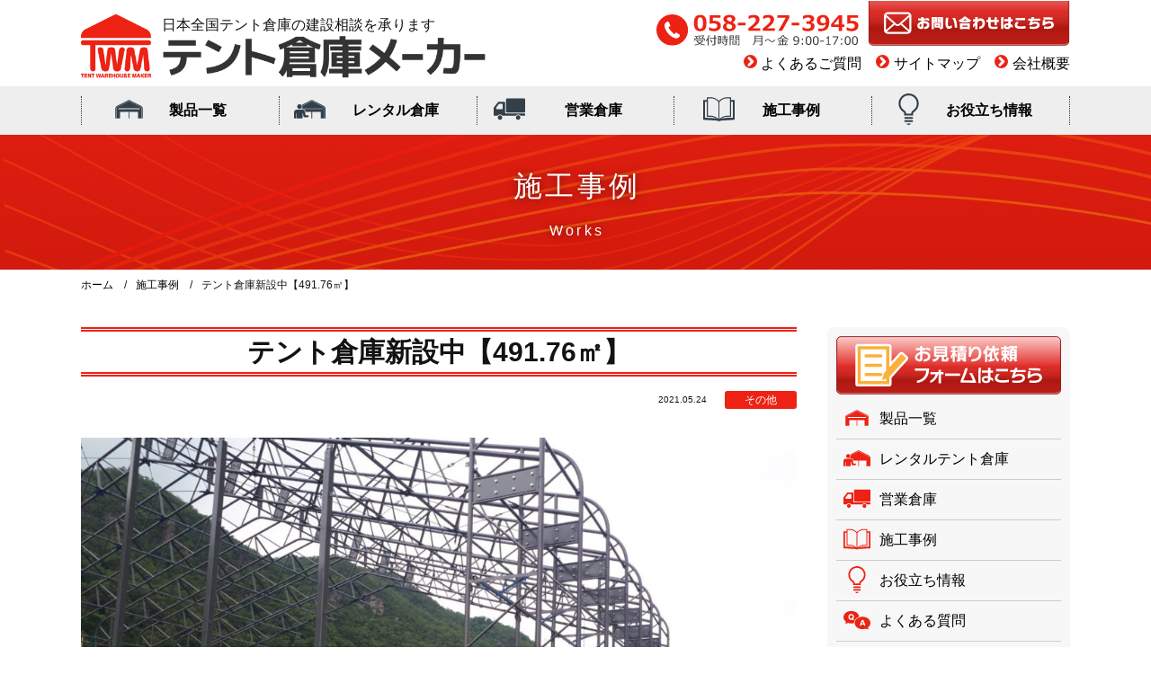

--- FILE ---
content_type: text/html; charset=UTF-8
request_url: https://tent-maker.jp/works/%E3%83%86%E3%83%B3%E3%83%88%E5%80%89%E5%BA%AB%E6%96%B0%E8%A8%AD%E4%B8%AD/
body_size: 11871
content:
<!DOCTYPE html>
<html lang="ja">
<head>

<!-- Global site tag (gtag.js) - Google Analytics -->
<script async src="https://www.googletagmanager.com/gtag/js?id=UA-42438012-17"></script>
<script>
  window.dataLayer = window.dataLayer || [];
  function gtag(){dataLayer.push(arguments);}
  gtag('js', new Date());

  gtag('config', 'UA-42438012-17');
</script>

	
	<!--
 <PageMap>
 <DataObject type="thumbnail">
 <Attribute name="src" value="https://tent-maker.jp/wp-content/uploads/topimg3.jpg"/>
 <Attribute name="width" value="100"/>
 <Attribute name="height" value="130"/>
 </DataObject>
 </PageMap>
-->
	

<script async src="https://www.googletagmanager.com/gtag/js?id="></script>
<script>
	window.dataLayer = window.dataLayer || [];
	function gtag(){dataLayer.push(arguments);}
	gtag('js', new Date());

	gtag('config', '');
</script>
<meta charset="utf-8">
<meta name="viewport" content="width=device-width, initial-scale=1.0">
<meta name="format-detection" content="telephone=no">
<title>テント倉庫メーカー設計から施工まで直販価格で提案します</title>
<meta name="description" content="日本全国テント倉庫の建設相談を承ります">
<meta name="keywords" content="">
<meta name="thumbnail" content="https://tent-maker.jp/wp-content/uploads/topimg3.jpg">
<meta property="og:url" content="https://tent-maker.jp/works/%E3%83%86%E3%83%B3%E3%83%88%E5%80%89%E5%BA%AB%E6%96%B0%E8%A8%AD%E4%B8%AD/">
<meta property="og:type" content="article">
<meta property="og:title" content="テント倉庫メーカー設計から施工まで直販価格で提案します">
<meta property="og:description" content="日本全国テント倉庫の建設相談を承ります">
<meta property="og:site_name" content="テント倉庫メーカー設計から施工まで直販価格で提案します">
<meta property="og:image" content="https://tent-maker.jp/wp-content/uploads/topimg3.jpg">
<meta property="fb:app_id" content="">
<meta property="fb:admins" content="">
<meta name="twitter:card" content="summary_large_image">
<meta name="twitter:site" content="@@">
<link rel="icon" type="image/png" href="https://tent-maker.jp/wp-content/uploads/topimg3-64x43.jpg">
<link rel="canonical" href="https://tent-maker.jp/works/%e3%83%86%e3%83%b3%e3%83%88%e5%80%89%e5%ba%ab%e6%96%b0%e8%a8%ad%e4%b8%ad/">

<meta name='robots' content='max-image-preview:large' />
	<style>img:is([sizes="auto" i], [sizes^="auto," i]) { contain-intrinsic-size: 3000px 1500px }</style>
	<link rel='stylesheet' id='wp-block-library-css' href='https://tent-maker.jp/wp-includes/css/dist/block-library/style.min.css' type='text/css' media='all'>
<style id='classic-theme-styles-inline-css' type='text/css'>
/*! This file is auto-generated */
.wp-block-button__link{color:#fff;background-color:#32373c;border-radius:9999px;box-shadow:none;text-decoration:none;padding:calc(.667em + 2px) calc(1.333em + 2px);font-size:1.125em}.wp-block-file__button{background:#32373c;color:#fff;text-decoration:none}
</style>
<style id='global-styles-inline-css' type='text/css'>
:root{--wp--preset--aspect-ratio--square: 1;--wp--preset--aspect-ratio--4-3: 4/3;--wp--preset--aspect-ratio--3-4: 3/4;--wp--preset--aspect-ratio--3-2: 3/2;--wp--preset--aspect-ratio--2-3: 2/3;--wp--preset--aspect-ratio--16-9: 16/9;--wp--preset--aspect-ratio--9-16: 9/16;--wp--preset--color--black: #000000;--wp--preset--color--cyan-bluish-gray: #abb8c3;--wp--preset--color--white: #ffffff;--wp--preset--color--pale-pink: #f78da7;--wp--preset--color--vivid-red: #cf2e2e;--wp--preset--color--luminous-vivid-orange: #ff6900;--wp--preset--color--luminous-vivid-amber: #fcb900;--wp--preset--color--light-green-cyan: #7bdcb5;--wp--preset--color--vivid-green-cyan: #00d084;--wp--preset--color--pale-cyan-blue: #8ed1fc;--wp--preset--color--vivid-cyan-blue: #0693e3;--wp--preset--color--vivid-purple: #9b51e0;--wp--preset--gradient--vivid-cyan-blue-to-vivid-purple: linear-gradient(135deg,rgba(6,147,227,1) 0%,rgb(155,81,224) 100%);--wp--preset--gradient--light-green-cyan-to-vivid-green-cyan: linear-gradient(135deg,rgb(122,220,180) 0%,rgb(0,208,130) 100%);--wp--preset--gradient--luminous-vivid-amber-to-luminous-vivid-orange: linear-gradient(135deg,rgba(252,185,0,1) 0%,rgba(255,105,0,1) 100%);--wp--preset--gradient--luminous-vivid-orange-to-vivid-red: linear-gradient(135deg,rgba(255,105,0,1) 0%,rgb(207,46,46) 100%);--wp--preset--gradient--very-light-gray-to-cyan-bluish-gray: linear-gradient(135deg,rgb(238,238,238) 0%,rgb(169,184,195) 100%);--wp--preset--gradient--cool-to-warm-spectrum: linear-gradient(135deg,rgb(74,234,220) 0%,rgb(151,120,209) 20%,rgb(207,42,186) 40%,rgb(238,44,130) 60%,rgb(251,105,98) 80%,rgb(254,248,76) 100%);--wp--preset--gradient--blush-light-purple: linear-gradient(135deg,rgb(255,206,236) 0%,rgb(152,150,240) 100%);--wp--preset--gradient--blush-bordeaux: linear-gradient(135deg,rgb(254,205,165) 0%,rgb(254,45,45) 50%,rgb(107,0,62) 100%);--wp--preset--gradient--luminous-dusk: linear-gradient(135deg,rgb(255,203,112) 0%,rgb(199,81,192) 50%,rgb(65,88,208) 100%);--wp--preset--gradient--pale-ocean: linear-gradient(135deg,rgb(255,245,203) 0%,rgb(182,227,212) 50%,rgb(51,167,181) 100%);--wp--preset--gradient--electric-grass: linear-gradient(135deg,rgb(202,248,128) 0%,rgb(113,206,126) 100%);--wp--preset--gradient--midnight: linear-gradient(135deg,rgb(2,3,129) 0%,rgb(40,116,252) 100%);--wp--preset--font-size--small: 13px;--wp--preset--font-size--medium: 20px;--wp--preset--font-size--large: 36px;--wp--preset--font-size--x-large: 42px;--wp--preset--spacing--20: 0.44rem;--wp--preset--spacing--30: 0.67rem;--wp--preset--spacing--40: 1rem;--wp--preset--spacing--50: 1.5rem;--wp--preset--spacing--60: 2.25rem;--wp--preset--spacing--70: 3.38rem;--wp--preset--spacing--80: 5.06rem;--wp--preset--shadow--natural: 6px 6px 9px rgba(0, 0, 0, 0.2);--wp--preset--shadow--deep: 12px 12px 50px rgba(0, 0, 0, 0.4);--wp--preset--shadow--sharp: 6px 6px 0px rgba(0, 0, 0, 0.2);--wp--preset--shadow--outlined: 6px 6px 0px -3px rgba(255, 255, 255, 1), 6px 6px rgba(0, 0, 0, 1);--wp--preset--shadow--crisp: 6px 6px 0px rgba(0, 0, 0, 1);}:where(.is-layout-flex){gap: 0.5em;}:where(.is-layout-grid){gap: 0.5em;}body .is-layout-flex{display: flex;}.is-layout-flex{flex-wrap: wrap;align-items: center;}.is-layout-flex > :is(*, div){margin: 0;}body .is-layout-grid{display: grid;}.is-layout-grid > :is(*, div){margin: 0;}:where(.wp-block-columns.is-layout-flex){gap: 2em;}:where(.wp-block-columns.is-layout-grid){gap: 2em;}:where(.wp-block-post-template.is-layout-flex){gap: 1.25em;}:where(.wp-block-post-template.is-layout-grid){gap: 1.25em;}.has-black-color{color: var(--wp--preset--color--black) !important;}.has-cyan-bluish-gray-color{color: var(--wp--preset--color--cyan-bluish-gray) !important;}.has-white-color{color: var(--wp--preset--color--white) !important;}.has-pale-pink-color{color: var(--wp--preset--color--pale-pink) !important;}.has-vivid-red-color{color: var(--wp--preset--color--vivid-red) !important;}.has-luminous-vivid-orange-color{color: var(--wp--preset--color--luminous-vivid-orange) !important;}.has-luminous-vivid-amber-color{color: var(--wp--preset--color--luminous-vivid-amber) !important;}.has-light-green-cyan-color{color: var(--wp--preset--color--light-green-cyan) !important;}.has-vivid-green-cyan-color{color: var(--wp--preset--color--vivid-green-cyan) !important;}.has-pale-cyan-blue-color{color: var(--wp--preset--color--pale-cyan-blue) !important;}.has-vivid-cyan-blue-color{color: var(--wp--preset--color--vivid-cyan-blue) !important;}.has-vivid-purple-color{color: var(--wp--preset--color--vivid-purple) !important;}.has-black-background-color{background-color: var(--wp--preset--color--black) !important;}.has-cyan-bluish-gray-background-color{background-color: var(--wp--preset--color--cyan-bluish-gray) !important;}.has-white-background-color{background-color: var(--wp--preset--color--white) !important;}.has-pale-pink-background-color{background-color: var(--wp--preset--color--pale-pink) !important;}.has-vivid-red-background-color{background-color: var(--wp--preset--color--vivid-red) !important;}.has-luminous-vivid-orange-background-color{background-color: var(--wp--preset--color--luminous-vivid-orange) !important;}.has-luminous-vivid-amber-background-color{background-color: var(--wp--preset--color--luminous-vivid-amber) !important;}.has-light-green-cyan-background-color{background-color: var(--wp--preset--color--light-green-cyan) !important;}.has-vivid-green-cyan-background-color{background-color: var(--wp--preset--color--vivid-green-cyan) !important;}.has-pale-cyan-blue-background-color{background-color: var(--wp--preset--color--pale-cyan-blue) !important;}.has-vivid-cyan-blue-background-color{background-color: var(--wp--preset--color--vivid-cyan-blue) !important;}.has-vivid-purple-background-color{background-color: var(--wp--preset--color--vivid-purple) !important;}.has-black-border-color{border-color: var(--wp--preset--color--black) !important;}.has-cyan-bluish-gray-border-color{border-color: var(--wp--preset--color--cyan-bluish-gray) !important;}.has-white-border-color{border-color: var(--wp--preset--color--white) !important;}.has-pale-pink-border-color{border-color: var(--wp--preset--color--pale-pink) !important;}.has-vivid-red-border-color{border-color: var(--wp--preset--color--vivid-red) !important;}.has-luminous-vivid-orange-border-color{border-color: var(--wp--preset--color--luminous-vivid-orange) !important;}.has-luminous-vivid-amber-border-color{border-color: var(--wp--preset--color--luminous-vivid-amber) !important;}.has-light-green-cyan-border-color{border-color: var(--wp--preset--color--light-green-cyan) !important;}.has-vivid-green-cyan-border-color{border-color: var(--wp--preset--color--vivid-green-cyan) !important;}.has-pale-cyan-blue-border-color{border-color: var(--wp--preset--color--pale-cyan-blue) !important;}.has-vivid-cyan-blue-border-color{border-color: var(--wp--preset--color--vivid-cyan-blue) !important;}.has-vivid-purple-border-color{border-color: var(--wp--preset--color--vivid-purple) !important;}.has-vivid-cyan-blue-to-vivid-purple-gradient-background{background: var(--wp--preset--gradient--vivid-cyan-blue-to-vivid-purple) !important;}.has-light-green-cyan-to-vivid-green-cyan-gradient-background{background: var(--wp--preset--gradient--light-green-cyan-to-vivid-green-cyan) !important;}.has-luminous-vivid-amber-to-luminous-vivid-orange-gradient-background{background: var(--wp--preset--gradient--luminous-vivid-amber-to-luminous-vivid-orange) !important;}.has-luminous-vivid-orange-to-vivid-red-gradient-background{background: var(--wp--preset--gradient--luminous-vivid-orange-to-vivid-red) !important;}.has-very-light-gray-to-cyan-bluish-gray-gradient-background{background: var(--wp--preset--gradient--very-light-gray-to-cyan-bluish-gray) !important;}.has-cool-to-warm-spectrum-gradient-background{background: var(--wp--preset--gradient--cool-to-warm-spectrum) !important;}.has-blush-light-purple-gradient-background{background: var(--wp--preset--gradient--blush-light-purple) !important;}.has-blush-bordeaux-gradient-background{background: var(--wp--preset--gradient--blush-bordeaux) !important;}.has-luminous-dusk-gradient-background{background: var(--wp--preset--gradient--luminous-dusk) !important;}.has-pale-ocean-gradient-background{background: var(--wp--preset--gradient--pale-ocean) !important;}.has-electric-grass-gradient-background{background: var(--wp--preset--gradient--electric-grass) !important;}.has-midnight-gradient-background{background: var(--wp--preset--gradient--midnight) !important;}.has-small-font-size{font-size: var(--wp--preset--font-size--small) !important;}.has-medium-font-size{font-size: var(--wp--preset--font-size--medium) !important;}.has-large-font-size{font-size: var(--wp--preset--font-size--large) !important;}.has-x-large-font-size{font-size: var(--wp--preset--font-size--x-large) !important;}
:where(.wp-block-post-template.is-layout-flex){gap: 1.25em;}:where(.wp-block-post-template.is-layout-grid){gap: 1.25em;}
:where(.wp-block-columns.is-layout-flex){gap: 2em;}:where(.wp-block-columns.is-layout-grid){gap: 2em;}
:root :where(.wp-block-pullquote){font-size: 1.5em;line-height: 1.6;}
</style>
<link rel='stylesheet' id='contact-form-7-css' href='https://tent-maker.jp/wp-content/plugins/contact-form-7/includes/css/styles.css?ver=6.1.4' type='text/css' media='all'>
<link rel='stylesheet' id='fancybox-css' href='https://tent-maker.jp/wp-content/plugins/easy-fancybox/fancybox/2.2.0/jquery.fancybox.min.css' type='text/css' media='screen'>
<link rel='stylesheet' id='fontawesome-css' href='//use.fontawesome.com/releases/v5.8.1/css/all.css' type='text/css' media='all'>
<link rel='stylesheet' id='common-css' href='https://tent-maker.jp/wp-content/themes/amnk/css/common.css?202505091605' type='text/css' media='all'>
<link rel='stylesheet' id='style-css' href='https://tent-maker.jp/wp-content/themes/amnk/style.css?202407161706' type='text/css' media='all'>
<script type="text/javascript" src="https://tent-maker.jp/wp-content/plugins/jquery-updater/js/jquery-3.7.1.min.js?ver=3.7.1" id="jquery-core-js"></script>
<script type="text/javascript" src="https://tent-maker.jp/wp-content/plugins/jquery-updater/js/jquery-migrate-3.5.2.min.js?ver=3.5.2" id="jquery-migrate-js"></script>
<link rel="icon" href="https://tent-maker.jp/wp-content/uploads/cropped-favi-32x32.png" sizes="32x32" />
<link rel="icon" href="https://tent-maker.jp/wp-content/uploads/cropped-favi-192x192.png" sizes="192x192" />
<link rel="apple-touch-icon" href="https://tent-maker.jp/wp-content/uploads/cropped-favi-180x180.png" />
<meta name="msapplication-TileImage" content="https://tent-maker.jp/wp-content/uploads/cropped-favi-270x270.png" />
 <link rel="stylesheet" href="https://cdnjs.cloudflare.com/ajax/libs/Swiper/3.4.1/css/swiper.min.css">
<script src="https://cdnjs.cloudflare.com/ajax/libs/Swiper/3.4.1/js/swiper.min.js"></script>
	
	
</head>

<body id="top"  class='works'>
<!--
-->

<header id="js-header" class="header fullWidth">
	<div id="js-nav-drawer" class="nav-drawer">
		<div class="contents">
			
			<div class="inner-header flex headerbox">
				<div class="head-header sp bg-color">
					<p>日本全国テント倉庫の建設相談を承ります</p>				</div>
				<div class="headerbox-L">
					<div class="flex">
					<a class="logo" href="https://tent-maker.jp">
						<img src="https://tent-maker.jp/wp-content/uploads/logo2.png" alt="（サイト名）テント倉庫メーカー（運営）株式会社ハシマシート工業　">
<!-- 						<p class="logo-p">TENT WAREHOUSE MAKER</p> -->
					</a>
					
					</div>
					<div class="head-header toptitle pc">
						<p>日本全国テント倉庫の建設相談を承ります</p>					</div>
				</div>
				



				<div class="headerbox-R pc">
					<div class="flex column">
						<ul class="flex telcon">
															<li><img src="https://tent-maker.jp/wp-content/themes/amnk/images/tel.svg" alt="電話番号：058-227-3945"></li>
								
							<li><a href="https://tent-maker.jp/contact"><img src="https://tent-maker.jp/wp-content/themes/amnk/images/contact.svg" alt="お問い合わせはこちら"></a></li>
						</ul>
						<ul class="flex headermenu">
							<li><a href="https://tent-maker.jp/faq/">よくあるご質問</a></li>
							<li><a href="https://tent-maker.jp/sitemap/">サイトマップ</a></li>
							<li><a href="https://tent-maker.jp/company/">会社概要</a></li>
						</ul>
						
					</div>
				</div>
			</div>		

			
		</div>

		<div class="">
			<ul class="list-sp-menu">
									<li>
						<a class="sp-menu attrIconTop" data-icon="&#xf2a0" href="tel:058-227-3945" onclick="ga('send', 'event', 'click', 'tel-tap');">
							<span>電話する</span>
						</a>
					</li>
					
				<li>
					<a class="sp-menu attrIconTop" data-icon="&#xf0e0" href="https://tent-maker.jp/contact">
						<span>問合せ</span>
					</a>
				</li>
				
			</ul>

			<input id="nav-input" class="nav-unshown" type="checkbox">
			<label id="nav-open" class="nav-open" for="nav-input">
				<span></span>
				<span></span>
				<span></span>
			</label>
			<label id="nav-close" class="nav-unshown" for="nav-input"></label>
			<div id="nav-content" class="">
				<nav class="nav fullWidth bggray-color">
					<div class="contents">
<ul class="global-nav"><li id="menu-item-223" class="menu-item menu-item-type-post_type menu-item-object-page"><a href="https://tent-maker.jp/product/">製品一覧</a></li>
<li id="menu-item-224" class="menu-item menu-item-type-post_type menu-item-object-page"><a href="https://tent-maker.jp/rental/">レンタル倉庫</a></li>
<li id="menu-item-2335" class="menu-item menu-item-type-post_type menu-item-object-page"><a href="https://tent-maker.jp/sales-warehouse/">営業倉庫</a></li>
<li id="menu-item-225" class="menu-item menu-item-type-post_type_archive menu-item-object-works"><a href="https://tent-maker.jp/works/">施工事例</a></li>
<li id="menu-item-406" class="menu-item menu-item-type-custom menu-item-object-custom"><a href="https://tent-maker.jp/cate/useful-tento/">お役立ち情報</a></li>
</ul><ul class="drawer-nav"><li id="menu-item-237" class="menu-item menu-item-type-custom menu-item-object-custom menu-item-home"><a href="https://tent-maker.jp">ホーム</a></li>
<li id="menu-item-238" class="menu-item menu-item-type-post_type menu-item-object-page menu-item-has-children"><a href="https://tent-maker.jp/product/">製品一覧</a>
<ul class="sub-menu">
	<li id="menu-item-239" class="menu-item menu-item-type-post_type menu-item-object-page"><a href="https://tent-maker.jp/product/tent/">テント倉庫</a></li>
	<li id="menu-item-240" class="menu-item menu-item-type-post_type menu-item-object-page"><a href="https://tent-maker.jp/product/cloth/">生地張替え</a></li>
	<li id="menu-item-241" class="menu-item menu-item-type-post_type menu-item-object-page"><a href="https://tent-maker.jp/product/shed/">上屋テント</a></li>
	<li id="menu-item-242" class="menu-item menu-item-type-post_type menu-item-object-page"><a href="https://tent-maker.jp/product/curtain/">スライドカーテン・芯材カーテン</a></li>
	<li id="menu-item-243" class="menu-item menu-item-type-post_type menu-item-object-page"><a href="https://tent-maker.jp/product/booth/">ブース・間仕切り</a></li>
	<li id="menu-item-244" class="menu-item menu-item-type-post_type menu-item-object-page"><a href="https://tent-maker.jp/product/other/">その他製品</a></li>
</ul>
</li>
<li id="menu-item-245" class="menu-item menu-item-type-post_type menu-item-object-page"><a href="https://tent-maker.jp/rental/">レンタルテント倉庫</a></li>
<li id="menu-item-2336" class="menu-item menu-item-type-post_type menu-item-object-page"><a href="https://tent-maker.jp/sales-warehouse/">営業倉庫</a></li>
<li id="menu-item-246" class="menu-item menu-item-type-post_type menu-item-object-page"><a href="https://tent-maker.jp/faq/">よくある質問</a></li>
<li id="menu-item-249" class="menu-item menu-item-type-post_type_archive menu-item-object-info"><a href="https://tent-maker.jp/info/">お役立ちブログ</a></li>
<li id="menu-item-250" class="menu-item menu-item-type-post_type_archive menu-item-object-works"><a href="https://tent-maker.jp/works/">施工事例</a></li>
<li id="menu-item-247" class="menu-item menu-item-type-post_type menu-item-object-page"><a href="https://tent-maker.jp/mainte/">アフターメンテナンス</a></li>
<li id="menu-item-248" class="menu-item menu-item-type-post_type menu-item-object-page"><a href="https://tent-maker.jp/voice/">お客様の声</a></li>
<li id="menu-item-1789" class="menu-item menu-item-type-post_type menu-item-object-page"><a href="https://tent-maker.jp/kyushu/">テント倉庫メーカー九州営業所</a></li>
<li id="menu-item-2162" class="menu-item menu-item-type-post_type menu-item-object-page"><a href="https://tent-maker.jp/sdgs/">SDGs行動宣言</a></li>
<li id="menu-item-251" class="menu-item menu-item-type-post_type menu-item-object-page"><a href="https://tent-maker.jp/company/">運営会社情報</a></li>
<li id="menu-item-252" class="menu-item menu-item-type-post_type menu-item-object-page"><a href="https://tent-maker.jp/contact/">お問い合わせ</a></li>
<li id="menu-item-253" class="menu-item menu-item-type-post_type menu-item-object-page"><a href="https://tent-maker.jp/sitemap/">サイトマップ</a></li>
</ul>					</div>
				</nav>

				<label class="btn-close bg-color" for="nav-input">閉じる</label>
			</div>
		</div>
		
	</div>
</header>
<div class="main-visual fullWidth">
	<div class="contents tb-contents">
		<p class="head-page attrTextBottom" data-text="Works">施工事例</p>
	</div>
</div>

<div class="wrap singlepage">
	<div class="contents tb-contents">
<ol class="breadcrumb" itemscope itemtype="http://schema.org/BreadcrumbList">
<li itemprop="itemListElement" itemscope itemtype="http://schema.org/ListItem">
<a href="https://tent-maker.jp" itemprop="item">
<span itemprop="name">ホーム</span>
<meta itemprop="position" content="1">
</a>
</li>
<li itemprop="itemListElement" itemscope itemtype="http://schema.org/ListItem">
<a href="https://tent-maker.jp/works" itemprop="item">
<span itemprop="name">施工事例</span>
<meta itemprop="position" content="2">
</a>
</li>
<li itemprop="itemListElement" itemscope itemtype="http://schema.org/ListItem">
<span itemprop="name">テント倉庫新設中【491.76㎡】</span>
<meta itemprop="position" content="3">
</li>
</ol>
		
		<div class="wrap-2column">
			<div class="main-column shingle-page single-works">
				<article class="single-post">
					
					
					<div class="wrap-head-common">
						<h1 class="head-common">テント倉庫新設中【491.76㎡】</h1>
					</div>
					
					<div class="single-header">
						<time class="time-post">2021.05.24</time>
<!-- 						<span class="category-post">その他</span> -->
													<span class="category-post">その他</span>
												
					</div>
					
					

					<div class="single-contents">
						
																		
						
						<img src="https://tent-maker.jp/wp-content/uploads/IMG_9235-1024x768.jpg" alt="テント倉庫の施工事例の写真">
						
						<div class="works-image">
							<div>
<a href="https://tent-maker.jp/wp-content/uploads/IMG_9237-1024x768.jpg"><img src="https://tent-maker.jp/wp-content/uploads/IMG_9237-1024x768.jpg" alt="テント倉庫の施工事例の写真"></a>
							</div>
		
							<div>
<a href="https://tent-maker.jp/wp-content/uploads/IMG_9238-1024x768.jpg"><img src="https://tent-maker.jp/wp-content/uploads/IMG_9238-1024x768.jpg" alt="テント倉庫の施工事例の写真"></a>
							</div>
						
<div>
							</div>
							
						</div>
						
						<table>
																					<tr>
							<th>建設の場所</th>
							<td>岐阜県</td>
							</tr>
								
							
																					<tr>
							<th>種別</th>
							<td>テント倉庫</td>
							</tr>
														
																					<tr>
							<th>サイズ</th>
							<td>W17.85m×L27.55m×H5ｍ　</td>
							</tr>
														
																					<tr>
							<th>使用したテント生地</th>
							<td>ウルトラマックス</td>
							</tr>
														
																												
																					<tr>
							<th>担当者のひとこと</th>
							<td>今日から建て方が始まりました。1日目の作業終了時です。火災報知機を設置しなくてもいい500㎡以下【491.76㎡】にて設計してあります。建物を建てる際には消防法もかなり重要になります。気になる方はお気軽にお問い合わせください。</td>
							</tr>
													</table>
						
																								
						
												
					</div>
				</article>
				
	<ul class="nav-link">

		<li class="link-prev">
									
			<a class="" href="https://tent-maker.jp/works/%e5%a4%89%e5%bd%a2%e3%83%86%e3%83%b3%e3%83%88%e5%80%89%e5%ba%ab%ef%bd%9c%e7%a6%8f%e4%ba%95%e7%9c%8c%e7%a6%8f%e4%ba%95%e5%b8%82/">
				前の記事
				<!--変形テント倉庫｜福井県福井市-->
			</a>
		</li>
		<li class="link-next">
			<a class="" href="https://tent-maker.jp/works/%e3%82%b3%e3%83%ad%e3%83%8a%e3%83%af%e3%82%af%e3%83%81%e3%83%b3%e6%8e%a5%e7%a8%ae%e4%bc%9a%e5%a0%b4%e3%83%bb%e4%bb%ae%e8%a8%ad%e3%83%86%e3%83%b3%e3%83%88%e3%83%bb%e5%bf%9c%e6%80%a5%e4%bb%ae%e8%a8%ad/">
				次の記事
				<!--コロナワクチン接種会場・仮設テント・応急仮設テント-->
			</a>
		</li>
		<li class="link-archive"><a href="https://tent-maker.jp/works">施工事例一覧</a></li>
	</ul>
				
			</div>
			
<aside class="sidebar interval20em">
<div id="nav_menu-2" class="widget widget_nav_menu"><div class="menu-side-container"><ul id="menu-side" class="menu"><li id="menu-item-1187" class="menu-item menu-item-type-post_type menu-item-object-page menu-item-1187"><a href="https://tent-maker.jp/estimate/"><span>お見積り依頼</span></a></li>
<li id="menu-item-255" class="menu-item menu-item-type-post_type menu-item-object-page menu-item-255"><a href="https://tent-maker.jp/product/">製品一覧</a></li>
<li id="menu-item-256" class="menu-item menu-item-type-post_type menu-item-object-page menu-item-256"><a href="https://tent-maker.jp/rental/">レンタルテント倉庫</a></li>
<li id="menu-item-2337" class="menu-item menu-item-type-post_type menu-item-object-page menu-item-2337"><a href="https://tent-maker.jp/sales-warehouse/">営業倉庫</a></li>
<li id="menu-item-257" class="menu-item menu-item-type-post_type_archive menu-item-object-works current-menu-item menu-item-257"><a href="https://tent-maker.jp/works/" aria-current="page">施工事例</a></li>
<li id="menu-item-408" class="menu-item menu-item-type-custom menu-item-object-custom menu-item-408"><a href="https://tent-maker.jp/cate/useful-tento/">お役立ち情報</a></li>
<li id="menu-item-258" class="menu-item menu-item-type-post_type menu-item-object-page menu-item-258"><a href="https://tent-maker.jp/faq/">よくある質問</a></li>
<li id="menu-item-259" class="menu-item menu-item-type-post_type menu-item-object-page menu-item-259"><a href="https://tent-maker.jp/mainte/">アフターメンテナンス</a></li>
<li id="menu-item-409" class="menu-item menu-item-type-custom menu-item-object-custom menu-item-409"><a href="https://tent-maker.jp/cate/news/">新着情報</a></li>
<li id="menu-item-261" class="menu-item menu-item-type-post_type menu-item-object-page menu-item-261"><a href="https://tent-maker.jp/contact/">お問い合わせ</a></li>
<li id="menu-item-262" class="menu-item menu-item-type-post_type menu-item-object-page menu-item-262"><a href="https://tent-maker.jp/sitemap/">サイトマップ</a></li>
</ul></div></div><div id="text-2" class="widget widget_text">			<div class="textwidget"><section style="margin-top: 28px; clear: both;"><a class="sp" href="tel:0582273945" onclick=”ga(‘send’, ‘event’, ‘click’, ‘tel-tap’);”><img decoding="async" src="https://tent-maker.jp/wp-content/uploads/info01_SP-2.jpg" /></a><img decoding="async" class="pc" src="https://tent-maker.jp/wp-content/uploads/info01_PC-2.jpg" /></section>
</div>
		</div>	
	<!--
<div id="nav_menu-2" class="widget widget_nav_menu"><h3>メニュー</h3><div class="menu-menu-container"><ul id="menu-menu-1" class="menu"><li id="menu-item-222" class="menu-item menu-item-type-custom menu-item-object-custom current-menu-item current_page_item menu-item-home menu-item-222"><a href="https://tent-maker.jp" aria-current="page">製品一覧</a></li>
<li id="menu-item-223" class="menu-item menu-item-type-post_type menu-item-object-page menu-item-223"><a href="https://tent-maker.jp/product/">レンタル倉庫</a></li>
<li id="menu-item-224" class="menu-item menu-item-type-post_type menu-item-object-page menu-item-224"><a href="https://tent-maker.jp/rental/">お役立ち情報</a></li>
<li id="menu-item-225" class="menu-item menu-item-type-post_type_archive menu-item-object-works menu-item-225"><a href="https://tent-maker.jp/works/">施工事例</a></li>
<li id="menu-item-226" class="menu-item menu-item-type-post_type_archive menu-item-object-info menu-item-226"><a href="https://tent-maker.jp/info/">よくある質問</a></li>
<li id="menu-item-87" class="menu-item menu-item-type-post_type menu-item-object-page menu-item-87"><a href="https://tent-maker.jp/contact/">アフターメンテナンス</a></li>
	<li id="menu-item-225" class="menu-item menu-item-type-post_type_archive menu-item-object-works menu-item-225"><a href="https://tent-maker.jp/works/">新着情報</a></li>
<li id="menu-item-226" class="menu-item menu-item-type-post_type_archive menu-item-object-info menu-item-226"><a href="https://tent-maker.jp/info/">お問い合わせ</a></li>
<li id="menu-item-87" class="menu-item menu-item-type-post_type menu-item-object-page menu-item-87"><a href="https://tent-maker.jp/contact/">サイトマップ</a></li>
</ul></div></div>
-->

<div id="text-2" class="widget widget_text">
	<div class="textwidget">
		<section style="margin-top: 28px; clear: both;">
			<a href="https://tent-maker.jp/sdgs">
				<img src="https://tent-maker.jp/wp-content/uploads/sdgs-sbanner.jpg">
			</a>
		</section>
</div>
		</div>

	<div class="side-tentokun">
		<h2 class="center">テント倉庫くん</h2>
		<img src="https://tent-maker.jp/wp-content/themes/amnk/images/tent-kun.svg" alt="テント倉庫くん">
		<div class="top-hukidashi">
			<p>
				テント倉庫は、本建築で建てる倉庫よりも短期間で建築することができ、安い料金（低コスト）で建てることができるメリットがあります!
			</p>
		</div>
	</div>
	





	
	
	
	
	

	<div class="interval10em">
		<form role="search" method="get" id="searchform" class="searchform" action="https://tent-maker.jp">
			<div class="box-search">
				<input type="text" value="" name="s" id="s">
				<button type="submit" id="searchsubmit">
					<i class="fas fa-search"></i>
				</button>
			</div>
		</form>
	

	</div>

	<!-- 新着のお役立ちコンテンツ ++++++++++++++++++++++++++  -->
	<div class="box-side2 side-latest">
		<h3 class="head-side border-color">新着の新着情報コンテンツ</h3>

		<div class="">
			<ul class="list-side2 js-imgGoldenRatio">
				<li>
					<a href="https://tent-maker.jp/info/%e3%83%86%e3%83%b3%e3%83%88%e5%80%89%e5%ba%ab%e3%83%a1%e3%83%bc%e3%82%ab%e3%83%bc%e3%80%80%e5%86%ac%e5%ad%a3%e4%bc%91%e6%a5%ad%e3%81%ae%e3%81%8a%e7%9f%a5%e3%82%89%e3%81%9b-3/">
						<div>
							<img class="ofi-cover" src="https://tent-maker.jp/wp-content/uploads/cropped-favi-300x300.png" width="" height="" alt="　">
						</div>
						<div>
							<time>2025.12.11</time>
							<span>テント倉庫メーカー　冬季休業のお知らせ</span>
						</div>
					</a>
				</li>
				<li>
					<a href="https://tent-maker.jp/info/%e4%bb%a4%e5%92%8c7%e5%b9%b4-%e5%a4%8f%e5%ad%a3%e4%bc%91%e6%a5%ad%e3%81%ae%e3%81%8a%e7%9f%a5%e3%82%89%e3%81%9b/">
						<div>
							<img class="ofi-cover" src="https://tent-maker.jp/wp-content/uploads/topimg3-300x203.jpg" width="" height="" alt="　">
						</div>
						<div>
							<time>2025.07.28</time>
							<span>令和7年 夏季休業のお知らせ</span>
						</div>
					</a>
				</li>
				<li>
					<a href="https://tent-maker.jp/info/%e7%86%b1%e4%b8%ad%e7%97%87%e5%af%be%e7%ad%96%e3%81%8c%e7%be%a9%e5%8b%99%e5%8c%96%e3%81%95%e3%82%8c%e3%81%be%e3%81%97%e3%81%9f%ef%bc%81%e5%b7%a5%e5%a0%b4%e3%83%bb%e5%80%89%e5%ba%ab%e5%86%85%e3%81%ae/">
						<div>
							<img class="ofi-cover" src="https://tent-maker.jp/wp-content/uploads/2032862-300x267.jpg" width="" height="" alt="　">
						</div>
						<div>
							<time>2025.06.06</time>
							<span>熱中症対策が義務化されました！工場・倉庫内の熱中症対策に効果抜群な設備をご紹介！</span>
						</div>
					</a>
				</li>
				<li>
					<a href="https://tent-maker.jp/info/%e4%bb%a4%e5%92%8c4%e5%b9%b4%e3%80%80gw%e4%bc%91%e6%a5%ad%e3%81%ae%e3%81%8a%e3%81%97%e3%82%89%e3%81%9b/">
						<div>
							<img class="ofi-cover" src="https://tent-maker.jp/wp-content/uploads/tekkotu2-300x200.jpg" width="" height="" alt="　">
						</div>
						<div>
							<time>2025.04.19</time>
							<span>令和7年　GW休業のおしらせ</span>
						</div>
					</a>
				</li>
				<li>
					<a href="https://tent-maker.jp/info/%e3%83%86%e3%83%b3%e3%83%88%e5%80%89%e5%ba%ab%e3%83%a1%e3%83%bc%e3%82%ab%e3%83%bc%e3%80%80%e5%86%ac%e5%ad%a3%e4%bc%91%e6%a5%ad%e3%81%ae%e3%81%8a%e7%9f%a5%e3%82%89%e3%81%9b-2/">
						<div>
							<img class="ofi-cover" src="https://tent-maker.jp/wp-content/uploads/tent-300x203.jpg" width="" height="" alt="　">
						</div>
						<div>
							<time>2024.12.09</time>
							<span>テント倉庫メーカー　冬季休業のお知らせ</span>
						</div>
					</a>
				</li>
			</ul>

			<a href="https://tent-maker.jp/info">新着情報一覧を見る</a>
		</div>
	</div>
	<!-- 新着のお役立ちコンテンツ ++++++++++++++++++++++++++  -->

	
</aside>
<style>
.widget_nav_menu, .box-side {
    padding: 10px;
    background: #f7f7f8;
    border-radius: 0.5em;
    border: #999;
}
</style>		</div>
	</div>
</div><!-- wrap -->

	<footer class="footer">
		
		<!-- ///// ↓フッターメニュー ///// -->
		
		<div class="fullWidth bggray-color hidden">
			<div class="contents tb-contents">
				
				<div class="flex footermenu sp-column">
					<div class="border-color">
						<ul>
							<li class="menucate bg-color-bk">テント倉庫の製品一覧</li>
							<li><a href="https://tent-maker.jp/product/">テント倉庫の製品一覧</a></li>
							<li><a href="https://tent-maker.jp/product/tent/">テント倉庫</a>
								<ul>
									<li><a href="https://tent-maker.jp/product/tent/newly/">テント倉庫の新設</a></li>
									<li><a href="https://tent-maker.jp/product/tent/option/">テント倉庫の多彩なオプション</a></li>
									<li><a href="https://tent-maker.jp/product/tent/bellows/">ジャバラハウス</a></li>
									<li><a href="https://tent-maker.jp/product/tent/prevent/">結露・防塵・防虫</a></li>
									<li><a href="https://tent-maker.jp/product/tent/snow/">多雪地区対応テント倉庫</a></li>
									<li><a href="https://tent-maker.jp/product/tent/gable/">切妻型テント</a></li>
									<li><a href="https://tent-maker.jp/product/tent/lighten/">明り取り仕様テント倉庫</a></li>
									<li><a href="https://tent-maker.jp/product/tent/arch/">円弧型テント倉庫</a></li>
									<!--<li><a href="https://tent-maker.jp/product/tent/special/">特殊タイプのテント倉庫</a></li>-->
									<li><a href="https://tent-maker.jp/product/tent/shedroof/">片流れ型テント倉庫</a></li>
								</ul>
							</li>
							<li><a href="https://tent-maker.jp/product/cloth/">生地張替え</a>
								<ul>
									<li><a href="https://tent-maker.jp/product/cloth/catalog/">生地カタログ</a></li>
								</ul>
							</li>
							<li><a href="https://tent-maker.jp/product/shed/">上屋テント</a></li>
							<li><a href="https://tent-maker.jp/product/curtain/">スライドカーテン・芯材カーテン</a></li>
							<li><a href="https://tent-maker.jp/product/booth/">ブース・間仕切り</a></li>
							<li><a href="https://tent-maker.jp/product/other/">その他製品</a></li>
						</ul>
					</div>
					
					
					<div class="border-color">
						<ul>
							<li class="menucate bg-color-bk">レンタルテント倉庫</li>
							<li><a href="https://tent-maker.jp/rental/">レンタルテント倉庫</a></li>
						</ul>
						<ul>
							<li class="menucate bg-color-bk">営業倉庫</li>
							<li><a href="https://tent-maker.jp/sales-warehouse/">営業倉庫</a></li>
						</ul>
						
						<ul>
							<li class="menucate bg-color-bk">テント倉庫建設ガイド</li>
							<li><a href="https://tent-maker.jp/product/tent/flow/">テント倉庫ができるまで</a></li>
							<li><a href="https://tent-maker.jp/mainte/">アフターメンテナンス</a></li>
							<li><a href="https://tent-maker.jp/faq/">よくある質問</a></li>
							<li><a href="https://tent-maker.jp/voice/">お客様の声</a></li>
						</ul>
						
						<ul>
							<li class="menucate bg-color-bk">その他</li>
							<li><a href="https://tent-maker.jp/company/">運営会社情報</a></li>
							<li><a href="https://tent-maker.jp/privacypolicy/">プライバシーポリシー</a></li>
							<li><a href="https://tent-maker.jp/sitemap/">サイトマップ</a></li>
							<li><a href="https://tent-maker.jp/estimate/">見積もり依頼</a></li>
							<li><a href="https://tent-maker.jp/contact/">お問い合わせ</a></li>
							<li><a href="https://tent-maker.jp/kyushu/">九州営業所</a></li>
							<li><a href="https://tent-maker.jp/sdgs/">SDGs行動宣言</a></li>
						</ul>
					</div>
					
					
					<div class="border-color">
						<ul>
							<li class="menucate bg-color-bk">お役立ちブログ</li>
							<li><a href="https://tent-maker.jp/info/">投稿一覧</a></li>
							<li><a href="https://tent-maker.jp/cate/news/">お知らせ</a></li>
							<li><a href="https://tent-maker.jp/cate/useful-tento/">お役立ち情報</a></li>
						</ul>
						
						<ul>
							<li class="menucate bg-color-bk">テント倉庫施工事例</li>
							<li><a href="https://tent-maker.jp/works/">投稿一覧</a></li>
							<li><a href="https://tent-maker.jp/work/work-tento/">テント倉庫</a></li>
							<li><a href="https://tent-maker.jp/work/work-cloth/">生地張替え</a></li>
							<li><a href="https://tent-maker.jp/work/work-shed/">上屋テント</a></li>
							<li><a href="https://tent-maker.jp/work/work-curtain/">カーテン</a></li>
							<li><a href="https://tent-maker.jp/work/work-booth/">ブース</a></li>
							<li><a href="https://tent-maker.jp/work/work-other/">その他製品</a></li>
						</ul>
					</div>
					
					
				</div>

				
			</div>
		</div>
		
		<!-- ///// ↑フッターメニュー ///// -->

		<div class="footer-top fullWidth">
			<div class="contents tb-contents">
				<div class="inner-footer-top">
					
					<a class="logo" href="https://tent-maker.jp">
						
							<img src="https://tent-maker.jp/wp-content/uploads/logo2.png" alt="（サイト名）テント倉庫メーカー（運営）株式会社ハシマシート工業　">
						</a>
					
					
					
					
				</div>				
			</div>
		</div>
		<!-- contents -->
		
		<ul class="flex last-menu sp-column">
			<li><a href="privacypolicy">プライバシーポリシー</a></li>
			<li><a href="contact">お問い合わせ</a></li>
			<li><a href="company">運営会社情報</a></li>
		</ul>
		
		
		<div class="copyright fullWidth">
			<div class="contents flex sp-column">
				<small>copyright&copy; 2026 tent warehouse maker All Rights Reserved. </small>
				<small>日本全国テント倉庫の建設相談を承ります</small>
			</div>
		</div>
	</footer>

	<a id="js-pagetop" class="pagetop" href="#top">
		<span></span>
	</a>
	
<script type="speculationrules">
{"prefetch":[{"source":"document","where":{"and":[{"href_matches":"\/*"},{"not":{"href_matches":["\/wp-*.php","\/wp-admin\/*","\/wp-content\/uploads\/*","\/wp-content\/*","\/wp-content\/plugins\/*","\/wp-content\/themes\/amnk\/*","\/*\\?(.+)"]}},{"not":{"selector_matches":"a[rel~=\"nofollow\"]"}},{"not":{"selector_matches":".no-prefetch, .no-prefetch a"}}]},"eagerness":"conservative"}]}
</script>
<script type="text/javascript" src="https://tent-maker.jp/wp-includes/js/dist/hooks.min.js?ver=4d63a3d491d11ffd8ac6" id="wp-hooks-js"></script>
<script type="text/javascript" src="https://tent-maker.jp/wp-includes/js/dist/i18n.min.js?ver=5e580eb46a90c2b997e6" id="wp-i18n-js"></script>
<script type="text/javascript" id="wp-i18n-js-after">
/* <![CDATA[ */
wp.i18n.setLocaleData( { 'text direction\u0004ltr': [ 'ltr' ] } );
/* ]]> */
</script>
<script type="text/javascript" src="https://tent-maker.jp/wp-content/plugins/contact-form-7/includes/swv/js/index.js?ver=6.1.4" id="swv-js"></script>
<script type="text/javascript" id="contact-form-7-js-translations">
/* <![CDATA[ */
( function( domain, translations ) {
	var localeData = translations.locale_data[ domain ] || translations.locale_data.messages;
	localeData[""].domain = domain;
	wp.i18n.setLocaleData( localeData, domain );
} )( "contact-form-7", {"translation-revision-date":"2025-11-30 08:12:23+0000","generator":"GlotPress\/4.0.3","domain":"messages","locale_data":{"messages":{"":{"domain":"messages","plural-forms":"nplurals=1; plural=0;","lang":"ja_JP"},"This contact form is placed in the wrong place.":["\u3053\u306e\u30b3\u30f3\u30bf\u30af\u30c8\u30d5\u30a9\u30fc\u30e0\u306f\u9593\u9055\u3063\u305f\u4f4d\u7f6e\u306b\u7f6e\u304b\u308c\u3066\u3044\u307e\u3059\u3002"],"Error:":["\u30a8\u30e9\u30fc:"]}},"comment":{"reference":"includes\/js\/index.js"}} );
/* ]]> */
</script>
<script type="text/javascript" id="contact-form-7-js-before">
/* <![CDATA[ */
var wpcf7 = {
    "api": {
        "root": "https:\/\/tent-maker.jp\/wp-json\/",
        "namespace": "contact-form-7\/v1"
    }
};
/* ]]> */
</script>
<script type="text/javascript" src="https://tent-maker.jp/wp-content/plugins/contact-form-7/includes/js/index.js?ver=6.1.4" id="contact-form-7-js"></script>
<script type="text/javascript" src="https://tent-maker.jp/wp-content/plugins/easy-fancybox/vendor/purify.min.js" id="fancybox-purify-js"></script>
<script type="text/javascript" id="jquery-fancybox-js-extra">
/* <![CDATA[ */
var efb_i18n = {"close":"Close","next":"Next","prev":"Previous","startSlideshow":"Start slideshow","toggleSize":"Toggle size"};
/* ]]> */
</script>
<script type="text/javascript" src="https://tent-maker.jp/wp-content/plugins/easy-fancybox/fancybox/2.2.0/jquery.fancybox.min.js" id="jquery-fancybox-js"></script>
<script type="text/javascript" id="jquery-fancybox-js-after">
/* <![CDATA[ */
var fb_timeout,fb_opts={"autoScale":true,"showCloseButton":true,"width":0,"height":0,"margin":20,"pixelRatio":1,"padding":0,"centerOnScroll":false,"enableEscapeButton":true,"speedIn":0,"speedOut":0,"closeBtn":true,"openSpeed":0,"closeSpeed":0,"overlayShow":true,"hideOnOverlayClick":true,"overlayOpacity":0.6,"minViewportWidth":320,"minVpHeight":320,"disableCoreLightbox":true,"enableBlockControls":true,"fancybox_openBlockControls":true,"minVpWidth":320,"helpers":{"media":{"vimeo":null,"dailymotion":null,"instagram":null,"google_maps":null}}},
easy_fancybox_handler=easy_fancybox_handler||function(){
jQuery([".nolightbox","a.wp-block-file__button","a.pin-it-button","a[href*='pinterest.com\/pin\/create']","a[href*='facebook.com\/share']","a[href*='twitter.com\/share']"].join(',')).addClass('nofancybox');
jQuery('a.fancybox-close').on('click',function(e){e.preventDefault();jQuery.fancybox.close()});
/* IMG */
var fb_IMG_select=jQuery('a[href*=".jpg" i]:not(.nofancybox,li.nofancybox>a,figure.nofancybox>a),area[href*=".jpg" i]:not(.nofancybox),a[href*=".jpeg" i]:not(.nofancybox,li.nofancybox>a,figure.nofancybox>a),area[href*=".jpeg" i]:not(.nofancybox),a[href*=".png" i]:not(.nofancybox,li.nofancybox>a,figure.nofancybox>a),area[href*=".png" i]:not(.nofancybox),a[href*=".webp" i]:not(.nofancybox,li.nofancybox>a,figure.nofancybox>a),area[href*=".webp" i]:not(.nofancybox)');
fb_IMG_select.addClass('fancybox image');
jQuery('a.fancybox,area.fancybox,.fancybox>a').fancybox(jQuery.extend(true,{},fb_opts,{"transition":"elastic","transitionIn":"elastic","openEasing":"linear","transitionOut":"elastic","closeEasing":"linear","opacity":false,"hideOnContentClick":false,"titleShow":false,"titleFromAlt":true,"showNavArrows":true,"enableKeyboardNav":true,"cyclic":false,"mouseWheel":true,"changeSpeed":0,"changeFade":0,"openEffect":"elastic","closeEffect":"elastic","closeClick":false,"arrows":true,"loop":false,"helpers":{"title":null}}));
/* PDF */
jQuery('a[href*=".pdf" i],area[href*=".pdf" i]').not('.nofancybox,li.nofancybox>a').addClass('fancybox-pdf');
jQuery('a.fancybox-pdf,area.fancybox-pdf,.fancybox-pdf>a').fancybox(jQuery.extend(true,{},fb_opts,{"type":"iframe","width":"90%","height":"90%","padding":10,"titleShow":false,"titleFromAlt":true,"autoDimensions":"false","scrolling":"no","beforeLoad":function(){this.type='html';this.content='<object data="'+this.href+'" type="application/pdf" height="'+this.width+'" width="'+this.height+'" aria-label="'+this.title+'" />'},"helpers":{"title":null}}));
/* SVG */
jQuery('a[href*=".svg" i],area[href*=".svg" i]').not('.nofancybox,li.nofancybox>a').addClass('fancybox-svg');
jQuery('a.fancybox-svg,area.fancybox-svg,.fancybox-svg>a').fancybox(jQuery.extend(true,{},fb_opts,{"type":"svg","width":0,"height":0,"padding":0,"titleShow":false,"titleFromAlt":true,"svg":"{'wmode':'opaque','allowfullscreen':true}","helpers":{"title":null}}));
/* YouTube */
jQuery('a[href*="youtu.be/" i],area[href*="youtu.be/" i],a[href*="youtube.com/" i],area[href*="youtube.com/" i]' ).filter(function(){return this.href.match(/\/(?:youtu\.be|watch\?|embed\/)/);}).not('.nofancybox,li.nofancybox>a').addClass('fancybox-youtube');
jQuery('a.fancybox-youtube,area.fancybox-youtube,.fancybox-youtube>a').fancybox(jQuery.extend(true,{},fb_opts,{"type":"iframe","width":882,"height":495,"padding":0,"keepRatio":1,"aspectRatio":1,"titleShow":false,"titleFromAlt":true,"helpers":{"title":null}}));
/* iFrame */
jQuery('a.fancybox-iframe,area.fancybox-iframe,.fancybox-iframe>a').fancybox(jQuery.extend(true,{},fb_opts,{"type":"iframe","width":"70%","height":"90%","padding":0,"titleShow":false,"titleFromAlt":true,"allowfullscreen":false,"allowFullScreen":false,"helpers":{"title":null},"iframe":{"allowfullscreen":false}}));};
jQuery(easy_fancybox_handler);jQuery(document).on('post-load',easy_fancybox_handler);
/* ]]> */
</script>
<script type="text/javascript" src="https://tent-maker.jp/wp-content/plugins/easy-fancybox/fancybox/2.2.0/helpers/jquery.fancybox-media.min.js" id="jquery-fancybox-media-js"></script>
<script type="text/javascript" src="https://tent-maker.jp/wp-content/plugins/easy-fancybox/vendor/jquery.mousewheel.min.js?ver=3.1.13" id="jquery-mousewheel-js"></script>
<script type="text/javascript" src="https://tent-maker.jp/wp-content/themes/amnk/js/common.js?202407171117" id="common-js-js"></script>
</body>
</html>


--- FILE ---
content_type: text/css
request_url: https://tent-maker.jp/wp-content/themes/amnk/css/common.css?202505091605
body_size: 21834
content:
@charset "UTF-8";
html, body, div, span, object, iframe,
h1, h2, h3, h4, h5, h6, p, blockquote, pre,
abbr, address, cite, code,
del, dfn, em, img, ins, kbd, q, samp,
small, strong, sub, sup, var,
b, i,
dl, dt, dd, ol, ul, li,
fieldset, form, label, legend,
table, caption, tbody, tfoot, thead, tr, th, td,
article, aside, canvas, details, figcaption, figure,
footer, header, hgroup, menu, nav, section, summary,
time, mark, audio, video {
  margin: 0;
  padding: 0;
  border: 0;
  outline: 0;
  background: transparent;
  font-size: 100%;
  font-weight: normal;
  vertical-align: baseline;
}

body {
  -webkit-text-size-adjust: 100%;
  line-height: 1;
}

article, aside, details, figcaption, figure,
footer, header, hgroup, menu, nav, section {
  display: block;
}

ol, ul, li {
  list-style: none;
}

blockquote, q {
  quotes: none;
}

blockquote:before, blockquote:after,
q:before, q:after {
  content: '';
  content: none;
}

a {
  margin: 0;
  padding: 0;
  background: transparent;
  color: #000;
  font-size: 100%;
  text-decoration: none;
  vertical-align: baseline;
}

/* change colours to suit your needs */
ins {
  background-color: #ff9;
  color: #000;
  text-decoration: none;
}

/* change colours to suit your needs */
mark {
  background-color: #ff9;
  color: #000;
  font-style: italic;
  font-weight: bold;
}

del {
  text-decoration: line-through;
}

abbr[title], dfn[title] {
  border-bottom: 1px dotted;
  cursor: help;
}

table {
  border-collapse: collapse;
  border-spacing: 0;
}

/* change border colour to suit your needs
*/
hr {
  display: block;
  height: 1px;
  margin: 2.5em 0;
  padding: 0;
  border: 0;
  border-top: 1px solid #cccccc;
}

input, select {
  vertical-align: middle;
}

img, iframe {
  vertical-align: bottom;
}

th {
  text-align: left;
}

*, *:before, *:after {
  box-sizing: border-box;
}

.interval5em > *:not(:last-child) {
  margin-bottom: 0.5em;
}

.interval10em > *:not(:last-child) {
  margin-bottom: 1em;
}

.interval15em > *:not(:last-child) {
  margin-bottom: 1.5em;
}

.interval20em > *:not(:last-child) {
  margin-bottom: 2em;
}

.interval25em > *:not(:last-child) {
  margin-bottom: 2.5em;
}

.interval30em > *:not(:last-child) {
  margin-bottom: 3em;
}

.interval35em > *:not(:last-child) {
  margin-bottom: 3.5em;
}

.interval40em > *:not(:last-child) {
  margin-bottom: 4em;
}

.interval45em > *:not(:last-child) {
  margin-bottom: 4.5em;
}

.interval50em > *:not(:last-child) {
  margin-bottom: 5em;
}

/*
#overview
色

サイト全体で使用している色一覧
*/
/*
#colors
色

@color-white #fff
@color-black #231815
@color-blue #5184c4
@color-blue2 rgba(81, 132, 196, 0.7)
@color-blue3 rgba(81, 132, 196, 0.2)
@color-sky #72b0e0
@color-green #689e36
@color-green2 #6dbe78
@color-gray #4c4b4b
$color-gray2 #969696
@color-pale-green #e7f1d3
@color-pink #dd9091
@color-red #e60012
*/

body {
  color: #131313;
  font-family: "Noto Sans JP", "メイリオ", Meiryo, sans-serif;
  font-size: 16px;
}

.textLeft {
  text-align: left;
}

.textRight {
  text-align: right;
}

.textCenter {
  text-align: center;
}

.textJustify {
  text-align: justify;
  text-justify: inter-ideograph;
}

.weightBold {
  font-weight: bold;
}

.colorBlue {
  color: #1364b3;
}

.text-common {
  line-height: 1.75;
}

html,
body {
  height: 100%;
}

.clearfix:after {
  display: block;
  clear: both;
  content: "";
}

.flexCenter {
  display: flex;
  flex-flow: row wrap;
  justify-content: center;
}

.flexLeft {
  display: flex;
  flex-flow: row wrap;
  justify-content: flex-start;
}

.flexRight {
  display: flex;
  flex-flow: row wrap;
  justify-content: flex-end;
}

.relative {
  position: relative;
}

.absolute {
  position: absolute;
}

.fullWidth {
  width: 100%;
}

.section-common {
  /*
	&:nth-child(odd) {
		background: #fee;
	}
	&:nth-child(even) {
		background: #eef;
	}
	*/
}

.company .wrap-main {
  background: url(../images/bg-company-top.png) no-repeat center center;
}

.works .wrap-main {
  background: url(../images/bg-works-top.png) no-repeat center center;
}

.recruit .wrap-main {
  background: url(../images/bg-recruit-top.png) no-repeat center center;
}
.head-header p{line-height:1;}
.inner-main {
  color: #fff;
}

.inner-main h1 {
  margin-bottom: 1em;
}

.inner-main p {
  letter-spacing: 0.1em;
  line-height: 1.75;
}

.box-post-text {
  border-bottom: 1px solid #ccc;
}

.box-post-text a {
  display: flex;
  align-items: flex-start;
  padding: 10px 0;
}

.box-post-text a > * {
  display: block;
  margin: 5px 0;
  line-height: 20px;
}

.box-post-text time {
  width: 80px;
  margin-right: 20px;
  font-size: 13px;
}

.box-post-text h3 {
  width: calc(100% - 200px);
}

.wrap-post-img-text {
  display: flex;
  flex-flow: row wrap;
  justify-content: space-between;
}

.wrap-post-img-text:after {
  display: block;
  width: 31%;
  height: 1px;
  content: "";
}

.box-post-img-text {
  width: 31%;
  margin: 20px 0;
}

.box-post-img-text a {
  display: block;
}

.box-post-img-text a > *:nth-child(1) {
  margin-bottom: 1em;
}

.box-post-img-text img {
  width: 100%;
  height: auto;
}

.box-post-img-text time {
  display: block;
  margin: 0.5em;
  font-size: 10px;
}

.box-post-img-text h3 {
  margin-bottom: 0.5em;
  font-weight: bold;
  letter-spacing: 0.1em;
  line-height: 1.5;
}

.box-post-img-text p {
  font-size: 14px;
  letter-spacing: 0.05em;
  line-height: 1.5;
}

.box-post-archive {
  border-bottom: 1px solid #ccc;
}

.box-post-archive a {
  display: flex;
  align-items: flex-start;
  width: 100%;
  padding: 20px 0;
}

.box-post-archive a > div:nth-child(1) {
  width: 250px;
  margin-right: 20px;
}

.box-post-archive a > div:nth-child(2) {
  display: flex;
  flex-flow: row wrap;
  justify-content: space-between;
  width: calc(100% - 270px);
}

.box-post-archive img {
  width: 100%;
  height: auto;
}

.box-post-archive time {
  display: block;
  margin-bottom: 1em;
  font-size: 10px;
  line-height: 20px;
}

.box-post-archive h3 {
  width: 100%;
  margin-top: 1em;
  line-height: 1.5;
}

.category-post {
  display: inline-block;
  width: 80px;
  height: 20px;
  border-radius: 3px;
  font-size: 12px;
  line-height: 20px;
  text-align: center;
}

.box-post-text .category-post {
  margin-right: 20px;
}

.header {
  z-index: 6;
  position: relative;
  background: #fff;
}

.header.over {
  position: fixed;
  left: 0;
}

.header.over.active {
  position: fixed;
  top: 0;
  left: 0;
  box-shadow: 0 0 3px rgba(0, 0, 0, 0.5);
  transition: all 0.5s 0.5s;
}

.inner-header {
  display: flex;
  position: relative;
  align-items: center;
  justify-content: space-between;
  padding: 16px 0 9px;
}

.wrap-logo {
  display: flex;
  align-items: center;
}

.wrap-logo .logo {
  display: block;
}

.wrap-logo .logo img {
  display: block;
  max-width: 100%;
  height: auto;
  max-height: 40px;
}

.head-header {
  margin-left: 1em;
  line-height: 1.25;
}

.wrap-tel-header p {
  margin-right: 1em;
  font-size: 14px;
}

.tel {
  font-size: 24px;
  font-weight: bold;
}

.tel:before {
  -webkit-transform: rotateY(180deg);
          transform: rotateY(180deg);
}

.list-sp-menu {
  display: none;
}

.list-sp-menu li {
  width: 40px;
  height: 40px;
}

.sp-menu {
  display: flex;
  flex-flow: column nowrap;
  justify-content: space-between;
  text-align: center;
}

.sp-menu span {
  -webkit-transform: scale(0.8, 0.8);
  display: block;
  padding-top: 0.75em;
          transform: scale(0.8, 0.8);
  font-size: 10px;
}

.sp-menu:before {
  color: #1364b3;
  font-size: 24px;
}

.nav-open {
  display: flex;
  flex-flow: column nowrap;
  justify-content: flex-end;
}

.nav-open:after {
  -webkit-transform: scale(0.8, 0.8);
          transform: scale(0.8, 0.8);
  font-size: 10px;
  text-align: center;
  content: "MENU";
}

.footer {
  position: relative;
}

.footer-contact {
  padding: 50px 0;
  border-bottom: 1px solid #ccc;
}

.footer-contact * {
  text-align: center;
}

.footer-contact h3 {
  margin-bottom: 2em;
  padding: 0.5em 0;
  border-bottom: 1px solid #ccc;
  font-size: 20px;
  line-height: 1.5;
}

.footer-top {
    padding: 35px 0 42px;
}

.inner-footer-top {
  display: flex;
  flex-flow: row wrap;
  align-items: flex-start;
  justify-content: space-between;
}

.box-info-footer {
  width: 315px;
}

.box-info-footer .logo {
  display: block;
  margin-bottom: 1em;
}

.box-info-footer img {
  width: 100%;
  height: auto;
}

.box-footer-top {
  display: flex;
  align-items: center;
  justify-content: space-between;
  padding: 35px 115px;
}

.info-footer {
  margin-bottom: 1em;
  line-height: 1.5;
}

.list-contact li:not(:last-child) {
  margin-bottom: 0.75em;
}

.btn-number {
  display: block;
  font-family: "Futura", "Century Gothic Bold", "Arial Black", "Arial", sans-serif;
  font-size: 30px;
  font-style: normal;
  font-weight: bold;
}

.btn-number:before {
  width: 3em;
  margin-right: 0.5em;
  background: #fff;
  font-size: 60%;
  font-weight: normal;
  line-height: 30px;
  text-align: center;
  vertical-align: bottom;
}

.btn-contact {
  display: block;
  position: relative;
  padding: 1em;
  border-radius: 3px;
  text-align: center;
}

.btn-contact:after {
  -webkit-transform: rotate(45deg);
  display: inline-block;
  position: absolute;
  top: 0;
  right: 1em;
  bottom: 0;
  width: 6px;
  height: 6px;
  margin: auto;
          transform: rotate(45deg);
  border-top: 2px solid #fff;
  border-right: 2px solid #fff;
  content: "";
}

.wrap-footer-nav {
  display: flex;
  justify-content: space-between;
  width: 550px;
}

.wrap-footer-nav > * {
  margin: 0 1em;
}

.copyright {
  padding: 0.5em 0;
  color: #fff;
  font-size: 16px;
  text-align: center;
}

.sidebar img {
  max-width: 100%;
  height: auto;
}

.widget_nav_menu,
.box-side {
  padding: 10px;
  background: #eee;
}

.widget_nav_menu:not(:last-child),
.box-side:not(:last-child) {
  margin-bottom: 30px;
}

.widget_nav_menu h3,
.head-side {
  position: relative;
  padding: 0.75em;
  font-size: 17px;
}

/*
.box-side .widget_nav_menu h3, .box-side
.head-side {
  border-bottom: 2px solid #1364b3;
}*/

.widget_nav_menu .menu > li:not(:last-child),
.list-side > li:not(:last-child) {
  border-bottom: 1px solid #ccc;
}

.widget_nav_menu .menu > li a,
.list-side > li a {
  display: block;
  position: relative;
  padding: 0.75em 1em;
  background: #fff;
  line-height: 1.25;
}

.widget_nav_menu .sub-menu {
  border-top: 1px solid #eee;
}

.list-side2 {
  margin-bottom: 1em;
}

.list-side2 li {
  border: 1px solid #ccc;
}

.list-side2 li:not(:first-child) {
  margin-top: -1px;
}

.list-side2 a {
  display: flex;
  padding: 10px;
}

.list-side2 a div:nth-child(1) {
  width: 75px;
  margin-right: 10px;
}

.list-side2 a div:nth-child(2) {
  width: 145px;
}

.list-side2 img {
  width: 100%;
  height: auto;
}

.list-side2 time {
  display: block;
  margin-bottom: 0.5em;
  font-size: 12px;
}

.list-side2 span {
  font-size: 14px;
  line-height: 1.5;
}

.side-compnay {
  line-height: 1.5;
}

.side-compnay img {
  margin-bottom: 1em;
}

.side-address-compnay {
  margin-bottom: 1em;
}

.side-list-compnay {
  display: flex;
  justify-content: space-between;
}

.side-list-compnay a {
  display: block;
  padding: 0.5em 1em;
  border: 1px solid #333;
  font-size: 12px;
  text-align: center;
}

.side-access:before {
  margin-right: 0.5em;
  color: #dc4b3e;
}

.side-company:after {
  margin-left: 1em;
}

.box-search {
  display: flex;
}

.box-search input[type="text"] {
  width: 85%;
  padding: 2px 5px;
}

.box-search button[type="submit"] {
  width: 15%;
}

.box-search .fa-search {
  display: block;
  background: #333;
  color: #fff;
  line-height: 30px;
}

/*
#overview
パンくず
*/
/*
#styleguide
パンくず

```
<ol class="breadcrumb">
	<li>
		<a href="">
			<span>トップ</span>
		</a>
	</li>
	<li>
		<a href="">
			<span>第1層目</span>
		</a>
	</li>
	<li>
		<a href="">
			<span>第２層目</span>
		</a>
	</li>
	<li>
		<span>第3層目</span>
	</li>
</ol>
```
*/
.breadcrumb {
  display: flex;
  flex-flow: row nowrap;
  align-items: center;
  margin-bottom: 2em;
  padding: 0.5em 0;
}

.breadcrumb li:not(:first-child):before {
  margin: 0 0.5em 0 1em;
  font-size: 12px;
  content: "/";
}

.breadcrumb a,
.breadcrumb span {
  font-size: 12px;
}

.breadcrumb a:hover {
  text-decoration: underline;
  opacity: 1;
}

.main-visual {
  position: relative;
}

body:not(.index) .main-visual {
  display: flex;
  align-items: center;
  height: 150px;
  background: url(../images/img0.jpg) no-repeat center center;
  background-size: cover;
}

.service .main-visual {
  background: url(../images/img0.jpg) no-repeat center center;
  background-size: cover;
}

.info .main-visual {
  background: url(../images/main05.jpg) no-repeat center center;
  background-size: cover;
}

.works .main-visual {
  background: url(../images/main06.jpg) no-repeat center center;
  background-size: cover;
}

.search .main-visual {
  background: url(../images/main06.jpg) no-repeat center center;
  background-size: cover;
}

.main-visual picture {
  display: block;
}

.main-visual img {
  width: 100%;
  height: auto;
}

.head-page {
  color: #fff;
  font-size: 32px;
  letter-spacing: 0.1em;
  text-align: center;
  text-indent: 0.1em;
  text-shadow: 0 0 10px rgba(0, 0, 0, 0.5);
}

.head-page:after {
  margin-top: 0.5em;
  font-size: 16px;
}

.wrap-slider {
  position: relative;
}

.wrap-slider .slider {
  position: relative;
  width: 100%;
  height: 344px;
}

.wrap-slider .slider li {
  -webkit-animation-name: fade;
  -webkit-animation-duration: 15s;
  -webkit-animation-iteration-count: infinite;
  -webkit-animation-fill-mode: backwards;
  position: absolute;
  top: 0;
  left: 0;
  width: 100%;
          animation-name: fade;
          animation-duration: 15s;
          animation-fill-mode: backwards;
          animation-iteration-count: infinite;
}

.wrap-slider .slider li:nth-child(1) {
  -webkit-animation-delay: 0s;
          animation-delay: 0s;
}

.wrap-slider .slider li:nth-child(2) {
  -webkit-animation-delay: 5s;
          animation-delay: 5s;
}

.wrap-slider .slider li:nth-child(3) {
  -webkit-animation-delay: 10s;
          animation-delay: 10s;
}
/*
.mobile-slider{
  position: absolute;
  width: 100%;
  height: 100%;
}

#mobile-slider1{
	   -moz-animation: fadeinout 15s 0s infinite;
      -webkit-animation: fadeinout 15s 0s infinite;
      -o-animation: fadeinout 15s 0s infinite;
      animation: fadeinout 15s 0s infinite;
}

#mobile-slider1{
	   -moz-animation: fadeinout 15s 5s infinite;
      -webkit-animation: fadeinout 15s 5s infinite;
      -o-animation: fadeinout 15s 5s infinite;
      animation: fadeinout 15s 5s infinite;
}

#mobile-slider1{
	   -moz-animation: fadeinout 15s 5s infinite;
      -webkit-animation: fadeinout 15s 5s infinite;
      -o-animation: fadeinout 15s 5s infinite;
      animation: fadeinout 15s 5s infinite;
}
*/
@-webkit-keyframes fade {
  0% {
    display: none;
    opacity: 0;
  }
  10% {
    display: block;
    opacity: 1;
	  left:0%;
  }
  33% {
    display: block;
    opacity: 1;
  }
  45% {
    display: none;
    opacity: 0;
  }
  100% {
    display: none;
    opacity: 0;
  }
}

@keyframes fade {
  0% {
    display: none;
    opacity: 0;
  }
  10% {
    display: block;
    opacity: 1;
	  left:0%;
  }
  33% {
    display: block;
    opacity: 1;
  }
  45% {
    display: none;
    opacity: 0;
  }
  100% {
    display: none;
    opacity: 0;
  }
}

input[type="text"],
input[type="email"],
input[type="tel"],
input[type="search"],
input[type="url"],
input[type="password"],
input[type="datetime"],
input[type="date"],
input[type="month"],
input[type="week"],
input[type="time"],
input[type="datetime-local"],
input[type="number"],
input[type="range"],
input[type="color"],
input[type="radio"],
input[type="checkbox"],
input[type="submit"],
input[type="button"],
input[type="image"],
select,
button,
textarea {
  -webkit-appearance: none;
  -moz-appearance: none;
  appearance: none;
  margin: 0;
  padding: 0;
  border: none;
  border-radius: 0;
  outline: none;
  background: none;
  font-family: "Noto Sans JP", "メイリオ", Meiryo, sans-serif;
}

/* プレースホルダー */
::-webkit-input-placeholder {
  color: #ccc;
}
:-ms-input-placeholder {
  color: #ccc;
}
::-ms-input-placeholder {
  color: #ccc;
}
::placeholder {
  color: #ccc;
}

/* 入力欄 */
input[type="text"],
input[type="email"],
input[type="tel"],
input[type="search"],
input[type="url"],
input[type="password"],
input[type="datetime"],
input[type="date"],
input[type="month"],
input[type="week"],
input[type="time"],
input[type="datetime-local"],
input[type="number"],
input[type="range"] {
  width: 100%;
  border: 1px solid #ccc;
  color: #333;
}

/* 入力欄 */
input[type="text"],
input[type="email"],
input[type="tel"],
input[type="search"],
input[type="url"],
input[type="password"],
textarea {
  background: #fff;
  font-size: 16px;
}

/* 日付 */
input[type="datetime"],
input[type="date"],
input[type="month"],
input[type="week"],
input[type="time"],
input[type="datetime-local"] {
  font-size: 16px;
}

/* 数値 */
/* スピンボタン非表示*/
input[type="number"]::-webkit-outer-spin-button,
input[type="number"]::-webkit-inner-spin-button {
  -webkit-appearance: none;
  margin: 0;
}

input[type="number"] {
  -moz-appearance: textfield;
}

/* レンジ */
/* カラーピッカー */
select {
  width: 100%;
  border: 1px solid #ccc;
  background: url(../images/down-select.png) no-repeat right 1em center;
  cursor: pointer;
}

select::-ms-expand {
  display: none;
}

textarea {
  width: 100%;
  /* ieでスクロールバー非表示 */
  padding: 0.5em 1em;
  overflow: hidden;
  border: 1px solid #ccc;
}

input[type="submit"],
input[type="button"],
button {
  cursor: pointer;
}

/* radio カスタマイズ */
input[type="radio"] {
  display: none;
}

input[type="radio"] + span {
  display: inline-block;
  vertical-align: middle;
  cursor: pointer;
}

input[type="radio"] + span:before {
  margin-right: 0.5em;
  color: #ccc;
  font-family: "Font Awesome 5 Free";
  font-weight: 400;
  content: "\f111";
}

input[type="radio"]:checked + span:before {
  color: #000;
  font-weight: 900;
  content: "\f192";
}

/* radio カスタマイズ */
/*  checkbox カスタマイズ */
input[type="checkbox"] {
  display: none;
}

input[type="checkbox"] + span {
  display: inline-block;
  vertical-align: middle;
  cursor: pointer;
}

input[type="checkbox"] + span:before {
  margin-right: 1em;
  color: #131313;
  font-family: "Font Awesome 5 Free";
  font-weight: 400;
  content: "\f0c8";
}

input[type="checkbox"]:checked + span:before {
  font-weight: 900;
  content: "\f14a";
}

/*  checkbox カスタマイズ */
/*
#overview
タイトル
*/
/*
#styleguide
タイトル

```
<h2 class="head-common">タイトル</h2>
```
*/
/*
#styleguide
タイトル

```
<h3 class="head-common border">タイトル</h3>
```
*/
.wrap-head-common {
  margin-bottom: 1.5em;
}

.head-common {
  line-height: 1.5;
}

.wrap-1column .head-common {
  font-size: 30px;
  text-align: center;
}

.wrap-2column .head-common {
  font-size: 26px;
}

.wrap-2column .head-common.border {
  padding-bottom: 0.25em;
  border-bottom: 1px solid #ccc;
}

.wrap-1column .head-common.border {
  display: flex;
  flex-flow: column nowrap;
  align-items: center;
}

.wrap-1column .head-common.border:after {
  display: block;
  width: 100px;
  height: 2px;
  margin-top: 0.5em;
  background: #1364b3;
  content: "";
}

.single-post .head-common {
  font-size: 36px;
}

/*
#overview
ボタン
*/
a:hover {
  opacity: 0.7;
}

.hover-opacity1 a:hover {
  opacity: 1;
}

/*
#styleguide
ボタン

.btnです。
```
<a class="btn" href="#">ボタン</a>

<div class="flexCenter">
	<a class="btn-archive" href="#">ボタン</a>
</div>
```
*/
.wrap-btn {
  display: flex;
}

.section-about .wrap-btn {
  justify-content: flex-end;
}

.btn-archive {
  display: block;
  z-index: 1;
  position: relative;
  min-width: 220px;
  margin: 40px auto 0;
  padding: 1em;
  border: 1px solid #ed2214;
  background: #fff;
  text-align: center;
  transition: 0.5s;
}

.footer-contact .btn-archive {
  min-width: 350px;
  margin: 2em 0;
  box-shadow: 0 0 3px 1px #ccc;
}

.btn-archive:hover {
  background: #ed2214;
  /* box-shadow: 0 0 5px 1px #ccc; */
  color: #fff;
  opacity: 1;
}

.btn-archive:hover:after {
  border-top: 1px solid #fff;
  border-right: 1px solid #fff;
}

.btn-archive:after {
  -webkit-transform: rotate(45deg);
  display: inline-block;
  position: absolute;
  top: 0;
  right: 1em;
  bottom: 0;
  width: 6px;
  height: 6px;
  margin: auto;
  transform: rotate(45deg);
  border-top: 1px solid #ed2214;
  border-right: 1px solid #ed2214;
  content: "";
}

.btn-form,
button.btn-form {
  border: 1px solid #1364b3;
  background: #1364b3;
  color: #fff;
  text-align: center;
}

.btn-form:hover,
button.btn-form:hover {
  background: #fff;
  color: #1364b3;
  opacity: 1;
}

/*
#overview
ナビ
*/
/*
#styleguide
ナビ(pc)

```
<nav class="nav fullWidth">
	<ul class="global-nav">
		<li>
			<a href="">会社概要</a>
			<ul class="sub-menu">
				<li>
					<a href="">サイトマップ</a>
				</li>
			</ul>
		</li>
		<li>
			<a href="">採用情報</a>
		</li>
		<li>
			<a href="">事業案内</a>
		</li>
		<li>
			<a href="">お問い合わせ</a>
		</li>
	</ul>
</nav>
```
*/
.global-nav {
  display: flex;
  z-index: 2;
  width: 100%;
}

.global-nav > li {
  position: relative;
  flex: 1;
  border-right: 1px dotted;
}

.global-nav > li:first-child {
  border-left: 1px dotted;
}

.global-nav > li > a {
  display: block;
  padding: 1em;
  text-align: center;
}

.global-nav .sub-menu {
  visibility: hidden;
  z-index: 2;
  position: absolute;
  top: 100%;
  left: 0;
  width: 100%;
  background: #1364b3;
  opacity: 0;
  transition: 1s;
}

.global-nav .sub-menu.active {
  visibility: visible;
  opacity: 1;
}

.global-nav .sub-menu li:not(:last-child) {
  border-bottom: 1px solid #c9caca;
}

.global-nav .sub-menu a {
  display: block;
  padding: 1em;
  text-align: center;
}

.global-nav .sub-menu a:hover {
  color: #fff;
  opacity: 1;
}

/*
#styleguide
ナビ(モバイル)

```
<ul class="drawer-nav">
	<li>
		<a href="">会社概要</a>
		<ul class="sub-menu">
			<li>
				<a href="">サイトマップ</a>
			</li>
		</ul>
	</li>
	<li>
		<a href="">採用情報</a>
	</li>
	<li>
		<a href="">事業案内</a>
	</li>
	<li>
		<a href="">お問い合わせ</a>
	</li>
</ul>
```
*/

.drawer-nav > li {
  position: relative;
  border-bottom: 1px solid #ccc;
  line-height: 1.75;
}

.drawer-nav > li > a {
  z-index: 1;
  position: relative;
}

.drawer-nav .sub-menu {
  display: none;
  border-top: 1px solid #ccc;
}

.drawer-nav a {
  display: block;
  padding: 0.5em 2em;
}

.drawer-nav .btn-sub {
  z-index: 2;
  position: absolute;
  top: 0;
  right: 0;
  width: 45px;
  height: 45px;
  margin: auto;
  background: #eee;
}

/*
#styleguide
ナビ(フッター)

```
<ul class="footer-nav">
	<li>
		<a href="">会社概要</a>
		<ul class="sub-menu">
			<li>
				<a href="">サイトマップ</a>
			</li>
		</ul>
	</li>
	<li>
		<a href="">採用情報</a>
	</li>
	<li>
		<a href="">事業案内</a>
	</li>
	<li>
		<a href="">お問い合わせ</a>
	</li>
</ul>
```
*/

.footer-nav > li {
  line-height: 1.75;
}

.footer-nav > li > a {
  position: relative;
}

.footer-nav a:before {
  -webkit-transform: rotate(45deg);
  display: inline-block;
  width: 6px;
  height: 6px;
  margin-right: 0.5em;
          transform: rotate(45deg);
  border-top: 2px solid #131313;
  border-right: 2px solid #131313;
  vertical-align: 5%;
  content: "";
}

.footer-nav .sub-menu {
  padding-left: 1em;
}

/*
#overview
ページ送り
*/
/*
#styleguide
ページ送り

```
<ol class="pagination">
	<li>
		<a class="pager prev" href="">prev</a>
	</li>
	<li>
		<a class="pager" href="">1</a>
	</li>
	<li>
		<a class="pager" href="">2</a>
	</li>
	<li>
		<a class="pager current" href="">3</a>
	</li>
	<li>
		<a class="pager" href="">4</a>
	</li>
	<li>
		<a class="pager" href="">5</a>
	</li>
	<li>
		<a class="pager next" href="">next</a>
	</li>
</ol>
```
*/
.pagination {
  display: flex;
  position: relative;
  align-items: center;
  justify-content: center;
  margin-top: 50px;
  color: #1364b3;
}

.pagination li {
  margin: 0 5px;
}

.pagination .pager {
  display: inline-block;
  min-width: 40px;
  border-radius: 50%;
  background: #999;
  color: #fff;
  font-weight: bold;
  line-height: 40px;
  text-align: center;
}

.pagination .pager i {
  vertical-align: bottom;
}

.pagination .pager i:before {
  display: block;
  min-width: 40px;
  height: 40px;
  line-height: 40px;
  text-align: center;
}

.pagination .pager:hover,
.pagination .pager.current {
  background: #1364b3;
  opacity: 1;
}

/*
#overview
トップに戻る
*/
/*
#styleguide
トップに戻る

```
<div>
<a id="js-pagetop" class="pagetop" href="#top">
	<span></span>
</a>
</div>
```
*/
.pagetop {
  display: flex;
  z-index: 5;
  position: fixed;
  align-items: center;
  justify-content: center;
  width: 50px;
  height: 50px;
  border-radius: 50%;
  background: #1364b3;
  color: #fff;
  text-align: center;
  transition: 0.3s;
  /*
	.fas {
		display: block;
		padding: 0.25em 0 0em;
		height: 1em;
	}
	img{
		height: auto;

		@include media(pc) {
			width: 96px;
		}
		@include media(sp) {
			width: 15vw;
		}
	}
	.fas{
		display: block;
		font-weight: bold;
		color: #fff;
		text-align: center;
		background: $color-main;
		background-size: contain;
		
		@include media(pc) {
			width: 50px;
			height: 50px;
			font-size: 20px;
			line-height: 50px;
		}
		@include media(sp) {
			width: 10vw;
			height: 10vw;
			font-size: 4vw;
			line-height: 10vw;
		}
	}
*/
}

.pagetop span {
  -webkit-transform: rotate(-45deg);
  display: block;
  width: 25%;
  height: 25%;
  margin-top: 5px;
          transform: rotate(-45deg);
  border-top: 3px solid #fff;
  border-right: 3px solid #fff;
}

/*
#overview
ローディング
*/
.lazyload,
.lazyloading {
  opacity: 0;
}

.lazyloaded {
  opacity: 1;
  transition: opacity 300ms;
}

.loading {
  z-index: 10100;
  position: fixed;
  top: 0;
  left: 0;
  width: 100%;
  height: 100vh;
  background: white;
}

.loading img {
  position: absolute;
  top: 0;
  right: 0;
  bottom: 0;
  left: 0;
  width: 100px;
  height: 100px;
  margin: auto;
}

.bg-loading img {
  background: #aaa url(../images/bg-loading.svg) no-repeat center center;
  background-size: 50px;
}

/*
#styleguide
ローディング

```
<div class="stage">
	<div class="dot-pulse"></div>
</div>
```
*/
.stage {
  display: flex;
  align-items: center;
  justify-content: center;
  width: 100%;
  height: 100vh;
  overflow: hidden;
}

.dot-pulse {
  -webkit-animation: dotPulse 1.5s infinite linear;
  -webkit-animation-delay: 0.25s;
  position: relative;
  left: -9999px;
  width: 10px;
  height: 10px;
  border-radius: 5px;
  background-color: #1364b3;
  box-shadow: 9999px 0 0 -5px #00529c;
  color: #00529c;
          animation: dotPulse 1.5s infinite linear;
          animation-delay: 0.25s;
}

.dot-pulse::before, .dot-pulse::after {
  display: inline-block;
  position: absolute;
  top: 0;
  width: 10px;
  height: 10px;
  border-radius: 5px;
  background-color: #00529c;
  color: #00529c;
  content: "";
}

.dot-pulse::before {
  -webkit-animation: dotPulseBefore 1.5s infinite linear;
  -webkit-animation-delay: 0s;
  box-shadow: 9984px 0 0 -5px #00529c;
          animation: dotPulseBefore 1.5s infinite linear;
          animation-delay: 0s;
}

.dot-pulse::after {
  -webkit-animation: dotPulseAfter 1.5s infinite linear;
  -webkit-animation-delay: 0.5s;
  box-shadow: 10014px 0 0 -5px #00529c;
          animation: dotPulseAfter 1.5s infinite linear;
          animation-delay: 0.5s;
}

@-webkit-keyframes dotPulseBefore {
  0% {
    box-shadow: 9984px 0 0 -5px #00529c;
  }
  30% {
    box-shadow: 9984px 0 0 2px #00529c;
  }
  60%,
  100% {
    box-shadow: 9984px 0 0 -5px #00529c;
  }
}

@keyframes dotPulseBefore {
  0% {
    box-shadow: 9984px 0 0 -5px #00529c;
  }
  30% {
    box-shadow: 9984px 0 0 2px #00529c;
  }
  60%,
  100% {
    box-shadow: 9984px 0 0 -5px #00529c;
  }
}

@-webkit-keyframes dotPulse {
  0% {
    box-shadow: 9999px 0 0 -5px #00529c;
  }
  30% {
    box-shadow: 9999px 0 0 2px #00529c;
  }
  60%,
  100% {
    box-shadow: 9999px 0 0 -5px #00529c;
  }
}

@keyframes dotPulse {
  0% {
    box-shadow: 9999px 0 0 -5px #00529c;
  }
  30% {
    box-shadow: 9999px 0 0 2px #00529c;
  }
  60%,
  100% {
    box-shadow: 9999px 0 0 -5px #00529c;
  }
}

@-webkit-keyframes dotPulseAfter {
  0% {
    box-shadow: 10014px 0 0 -5px #00529c;
  }
  30% {
    box-shadow: 10014px 0 0 2px #00529c;
  }
  60%,
  100% {
    box-shadow: 10014px 0 0 -5px #00529c;
  }
}

@keyframes dotPulseAfter {
  0% {
    box-shadow: 10014px 0 0 -5px #00529c;
  }
  30% {
    box-shadow: 10014px 0 0 2px #00529c;
  }
  60%,
  100% {
    box-shadow: 10014px 0 0 -5px #00529c;
  }
}

.nav-link {
  display: flex;
  flex-flow: row nowrap;
  align-items: center;
  justify-content: space-between;
}

.link-prev,
.link-next,
.link-archive {
  width: 180px;
}

.link-prev a,
.link-next a,
.link-archive a {
  display: block;
  padding: 1em;
  background: #ed2214;
  color: #fff;
  text-align: center;
}

.link-prev a:before, .link-prev a:after,
.link-next a:before,
.link-next a:after,
.link-archive a:before,
.link-archive a:after {
  font-family: "Font Awesome 5 Free";
  font-weight: 700;
}

.link-archive {
    order: 2;
    margin: 30px auto;
}

.link-archive a {
  background: #333f49;
  color: #fff;
}

.link-prev a:before {
  margin-right: 1em;
  content: "\f104";
}

.link-next {
  order: 3;
  text-align: right;
}

.link-next a:after {
  margin-left: 1em;
  content: "\f105";
}

.icon-phone:before {
  content: "\f095";
}

.icon-access:before {
  content: "\f1ac";
}

.icon-mail:before {
  display: inline-block;
  font-family: "Font Awesome 5 Free";
  font-weight: 700;
  content: "\f0e0";
}

.icon-question:before,
.icon-tel:before {
  display: inline-block;
  margin-right: 0.5em;
  vertical-align: -10%;
  content: "";
}

.icon-question:before {
  background: url(../images/icon-question.png) no-repeat center center;
  background-size: contain;
}

.icon-tel:before {
  background: url(../images/icon-tel.png) no-repeat center center;
  background-size: contain;
}

.bg-blue {
  background: #1364b3;
}

.bg-stripe-blue {
  background-image: linear-gradient(90deg, #1364b3 0, #1364b3 3%, transparent 3%, transparent 100%);
  background-position: center bottom;
  background-repeat: repeat;
  background-size: 18px 18px;
}

.index .overlay {
  position: relative;
}

.list-num > li {
  list-style-position: inside;
  counter-increment: cnt;
}

.list-num > li:before {
  display: inline-block;
  content: counter(cnt);
}

.list-caution > li {
  margin-left: 1em;
  text-indent: -1em;
}

.list-caution > li:before {
  content: "※";
}

.list-circle > li {
  margin-left: 1em;
  text-indent: -1em;
}

.list-circle > li:before {
  content: "●";
}

.list-circle-border > li {
  margin-left: 1em;
  text-indent: -1em;
}

.list-circle-border > li:before {
  content: "○";
}

.list-dot > li {
  margin-left: 1em;
  text-indent: -1em;
}

.list-dot > li:before {
  content: "・";
}

.imgFullWidth {
  display: block;
  width: 100%;
  height: auto;
}

/*
* object-fitのclassとie対応（ofi.js必要）
*/
.ofi-cover {
  -o-object-fit: cover;
     object-fit: cover;
  font-family: "object-fit: cover;";
}

.ofi-contain {
  -o-object-fit: contain;
     object-fit: contain;
  font-family: "object-fit: contain;";
}

.wrap-zoom {
  overflow: hidden;
}

.wrap-zoom > img {
  transition: 0.5s;
}

.wrap-zoom > img:hover {
  -webkit-transform: scale(1.1);
          transform: scale(1.1);
}

/*　疑似要素テキスト　*/
.attrTextLeft:before,
.attrTextTop:before,
.attrTextBottom:after,
.attrTextRight:after {
  content: attr(data-text);
}

.attrTextLeft:before,
.attrTextRight:after {
  display: inline-block;
}

.attrTextTop:before,
.attrTextBottom:after {
  display: block;
}

/*　疑似要素テキスト　*/
/*　疑似要素アイコン　*/
.attrIconLeft:before,
.attrIconTop:before,
.attrIconBottom:after,
.attrIconRight:after {
  font-family: "Font Awesome 5 Free";
  font-weight: 900;
  content: attr(data-icon);
}

.attrIconTop:before,
.attrIconBottom:after {
  display: block;
}

.attrIconLeft:before,
.attrIconRight:after {
  display: inline-block;
}

/*　疑似要素アイコン　*/
#nav-drawer {
  position: relative;
}

/*チェックボックス等は非表示に*/
.nav-unshown {
  display: none;
}

#nav-open {
  z-index: 10000;
  position: absolute;
  top: 20px;
  right: 20px;
  width: 40px;
  height: 40px;
  margin: auto;
  vertical-align: middle;
}

#nav-open:hover {
  cursor: pointer;
}

#nav-open span {
  position: absolute;
  right: 0;
  left: 0;
  width: 80%;
  height: 3px;
  margin: auto;
  background: #1364b3;
  transition: all 0.5s;
}

#nav-open span:nth-of-type(1) {
  top: 2px;
}

#nav-open span:nth-of-type(2) {
  top: 11px;
}

#nav-open span:nth-of-type(3) {
  top: 20px;
}

/*閉じる用の薄黒カバー*/

.btn-close {
  margin: 40px;
  padding: 1em;
  background: #1364b3;
  color: #fff;
  text-align: center;
  cursor: pointer;
}

#nav-input:checked ~ #nav-open span:nth-of-type(1) {
  -webkit-transform: translateY(9px) rotate(-45deg);
          transform: translateY(9px) rotate(-45deg);
  transition: all 0.5s;
}

#nav-input:checked ~ #nav-open span:nth-of-type(2) {
  opacity: 0;
}

#nav-input:checked ~ #nav-open span:nth-of-type(3) {
  -webkit-transform: translateY(-9px) rotate(45deg);
          transform: translateY(-9px) rotate(45deg);
  transition: all 0.5s;
}

.table-common {
  width: 100%;
}

.table-common th {
  letter-spacing: 0.2em;
  line-height: 2;
}

.table-common td {
  letter-spacing: 0.1em;
  line-height: 2;
}

.table-common a {
  text-decoration: underline;
}

.table-contact {
  width: 100%;
  border-top: 1px solid #ccc;
}

.table-contact th {
  position: relative;
}

.table-contact th.required:after {
  position: absolute;
  right: 0;
  height: 1.5em;
  padding: 0 1em;
  background: #e60012;
  color: #fff;
  line-height: 1.5;
  content: "必須";
}

.table-contact td {
  border-bottom: 1px solid #ccc;
}

.wrap-about {
  display: flex;
  flex-flow: row-reverse nowrap;
  width: 100%;
	justify-content: space-between;
}

.wrap-about > div:nth-child(1) {
margin-left: 18px;
width: calc(100% - 0px - 275px);
}

.wrap-about > div:nth-child(2) {
	width: 275px;
}

.wrap-message {
  display: flex;
  flex-flow: row-reverse nowrap;
  width: 100%;
  padding: 25px;
  border: 1px solid #ccc;
}

.wrap-message > div {
  margin: 25px;
}

.wrap-message > div:nth-child(1) {
  width: calc(100% - 222px - 50px);
}

.wrap-message > div:nth-child(2) {
  text-align: center;
}

.top-message {
  margin-bottom: 0.5em;
  font-family: "リュウミン M-KL", "Ryumin Medium KL", "游明朝", YuMincho, "ヒラギノ明朝 ProN W3", "Hiragino Mincho ProN", "HG明朝E", "ＭＳ Ｐ明朝", "ＭＳ 明朝", serif;
  font-size: 48px;
  line-height: 1.25;
}

.single-post {
  margin-bottom: 3em;
}

.single-header {
  margin-bottom: 2em;
	display: flex;
    justify-content: flex-end;
    align-items: center;
}

.single-header time {
  margin-right: 2em;
  font-size: 10px;
}

.single-contents > *:not(:last-child) {
	margin-bottom: 25px;
}

.single-contents h2 {
  margin: 2.5em 0;
  padding: 0.5em 1em 0.5em 1.25em;
  border-left: 5px solid #1364b3;
  background: #f6f6f6;
  font-size: 24px;
  line-height: 1.25;
}


.single-contents h4 {
  margin: 2em 0 1em;
  font-size: 20px;
  line-height: 1.25;
}

/*.single-contents h4:before {
  margin-right: 0.5em;
  color: #1364b3;
  content: "■";
}*/

.single-contents p {
  line-height: 2;
}

.single-contents a{
	text-decoration: underline;
}


.single-contents *:not(.kotei-link)> a[target="_blank"] {
    display: inline-flex;
    align-items: center;
    gap: 0.5em;
}

.single-contents *:not(.kotei-link)> a[target="_blank"]:after {
    content: "";
    width: 1.25em;
    aspect-ratio: 1/1;
    background: url("data:image/svg+xml;charset=utf8,%3Csvg xmlns='http://www.w3.org/2000/svg' viewBox='0 0 64 64' aria-labelledby='title' aria-describedby='desc' role='img' xmlns:xlink='http://www.w3.org/1999/xlink'%3E%3Ctitle%3EReset Window%3C/title%3E%3Cdesc%3EA line styled icon from Orion Icon Library.%3C/desc%3E%3Cpath data-name='layer2' fill='none' stroke='%23b51d33' stroke-miterlimit='10' stroke-width='4' d='M20 26V8h42v32H44' stroke-linejoin='round' stroke-linecap='round'%3E%3C/path%3E%3Cpath data-name='layer1' fill='none' stroke='%23b51d33' stroke-miterlimit='10' stroke-width='4' d='M2 26h42v32H2z' stroke-linejoin='round' stroke-linecap='round'%3E%3C/path%3E%3C/svg%3E") center / contain no-repeat;
    /* display: inline-block; */
}

.single-contents figure + figure{
	margin-top: 2rem;
}

.single-contents img {
  max-width: 100%;
  height: auto;
}

.single-contents img + figcaption{
	/*text-align: center;*/
	font-size: min(3.5vw,14px);
	margin-top: 0.5rem;
	line-height: 1.5;
}

.single-contents iframe {
  max-width: 100%;
}

.single-contents table {
  width: 100%;
}

.single-contents table th,
.single-contents table td {
  padding: 1em 1em;
  line-height: 1.5;
}

.single-contents strong {
  font-weight: bold;
}

.b-requ{
    text-align: center;
    /* width: 12vw; */
    max-width: 400px;
    margin: 0 auto;
    background: linear-gradient(180deg,#e2403b, #ba1c16);
    border-radius: 0.5vw;
    color: #fff;
    padding: 1vw;
    font-weight: 600;
    font-size: 1vw;
    display: block;
}

.mt-requ{
	margin-top: 1vw;
}

.mtb-requ{
	margin-top: 0.5vw;
    margin-bottom: 2vw;
}

/* 共通系PC↓ */

.bold{font-weight:bold!important;}

p{
	line-height:1.75;
font-size:16px;
	margin-bottom:1.5em;
}

.flex{
	display:flex;
	justify-content:space-between;
}

h3{
	    font-size: 19px;
    font-weight: bold;
    border-left: 5px solid #ccc;
    padding-left: 6px;
    margin-bottom: 0.5em;
	line-height:1.4;
}

img{width:100%;}

.link-box{
	overflow:hidden;
}

.link-btn{
	background: linear-gradient(#fff, #ccc);
    border: 1px solid #ccc;
    padding: 6px 25px;
    font-weight: bold;
    border-radius: 30px;
	float:right;
}

.link-btn:before{
	content: "";
    background: url("https://tent-maker.jp/wp-content/themes/amnk/images/icon-link.svg");
    display: inline-block;
    width: 14px;
    height: 14px;
    background-size: contain;
    margin-right: 5px;
}

.bordernone{border:0;}

.yellowline{
	display: inline-block;
    text-align: center;
    background: linear-gradient(transparent 50%, #ffeb00 50%);
}

.center{text-align:center;}

.mb0{margin-bottom:0}
.mb10{margin-bottom:10px!important;}
.mb20{margin-bottom:20px!important;}
.mb30{margin-bottom:30px!important;}
.mb40{margin-bottom:40px!important;}
.mb50{margin-bottom:50px!important;}
.mb60{margin-bottom:60px!important;}
.mb70{margin-bottom:70px!important;}
.mb80{margin-bottom:80px!important;}
.mb90{margin-bottom:90px!important;}
.mb100{margin-bottom:100px!important;}

.right{text-align:right;}

.hidden{overflow:hidden;}

/* 共通系PC↑ */


/* ///// ↓トップページPC↓ ///// */


h2.most-big-heading {
    position: relative;
    padding: 0;
    background: none;
    color: #333;
font-size: 20pt;
line-height: 1.5;
    border-bottom: 0;
    font-weight: bold;
    margin-bottom: 0px;
    text-align: center;
}

h2.most-big-heading span.inner-color {
    color: #ed2214;
    font-weight: bold;
}

h3.more-big-heading {
    font-size: 26px;
    font-weight: bold;
    border-left: 0;
    padding-left: 0;
    margin-top: 0;
    margin-bottom: 0.5em;
    line-height: 1.4;
    text-align: center;
}

h3.more-big-heading span {
    font-weight: bold;
    margin-left: 10px;
    margin-right: 10px;
    font-size: 23pt;
}

h2.most-big-heading span.inner-small {
	font-size: 17pt;
    font-weight: bold;
}

span.attention:before {
    content: "＼＼";
    margin-right: 0.5em;
}

span.attention:after {
    content: "／／";
    margin-left: 0.5em;
}


.head-common{
	font-weight:bold;
	text-align:center;
}

.topicon{
    width: 40px;
    height: 40px;
    margin: 0 auto 10px;
    display: block;
}

.prdct-box{
	    flex-wrap: wrap;
}

.prdct-box dl{
	    width: calc((100% - 30px) / 2);
    margin-bottom: 3.5em;
}

.prdct-box dt img{
	margin-bottom: 1em;
}


.top-rental img{
	margin-bottom:10px;
}


.guide-box dt{
	    width: 210px;
}

.guide-box dd{
	width: calc(100% - 210px);
    background: #f4f2ee;
    padding: 1em;
    box-sizing: border-box;
}

.guide-box dd p{
	font-size:14px;
}

.guide-box h3{
border-bottom: 1px solid #ccc;
    padding: 0 0 15px;
}

.guide-box h3 span{
	padding: 0 8px;
    color: #fff;
    margin-right: 7px;
}

.guide-box p{
	margin-bottom:0;
}

.nexticon{
	    width: 60px;
    margin: 1em auto;
    display: block;
}

.mainte-box{
	    border: 1px solid #ccc;
    padding: 1.5em;
    border-radius: 13px;
}

.mainte-box p{
	margin-bottom:0;
}

.top-blog{}

.top-blog h3{
	border: 0;
    font-size: 16px;
    font-weight: normal;
}

.top-blog > div:first-child{
	margin-bottom:35px;
}

.riyuu-box{
	flex-wrap:wrap;
}

.riyuu-box > div{
	width:calc((100% - 30px) / 2);
}

.riyuu-box dl{
	    margin-bottom: 30px;
}

.riyuu-box dt{
	    width: 35%;
}

.riyuu-box dd{
	    width: 60%;
}


.voice-box dl{
	    margin-bottom: 30px;
}

.voice-box dt{
	    width: 17%;
}

.voice-box dd{
	background: #eee;
    padding: 1.5em;
    box-sizing: border-box;
    width: 77%;
    border-radius: 13px;
	position:relative;
}

.voice-box dd span{
	display:block;
}

.voice-box dd:before{
content: "";
    position: absolute;
    top: 56px;
    left: -30px;
    margin-top: -15px;
    border: 15px solid transparent;
    border-right: 15px solid #eee;
}


.text-works{
	    overflow: hidden;
    width: 100%;
}

.text-works p{
	overflow: hidden;
    text-overflow: ellipsis;
    white-space: nowrap;
}

.intoro{
	border: 2px solid #333f49;
    padding: 1em;
}


/* ///// ↑トップページPC↑ ///// */

/* ///// ↓フッターPC↓ ///// */

.footermenu{
	margin:50px 0;
}

.footermenu > div{
	    border-right: 1px dashed #ccc;
    padding-right: 60px;
}

.footermenu > div:last-child{
	border:0;
	padding:0;
}

.footermenu > div > ul{
	width: 235px;
	    margin-bottom: 1.5em;
}

.footermenu > div > ul:last-child{
	margin-bottom:0;
}

.footermenu > div > ul > li{
	padding-left: 0.5em;
}

.footermenu > div > ul > li > ul > li{
	padding-left: 0.5em;
    margin-left: 0.4em;
}

.footermenu > div > ul > li:before{
	content:"▶";
    position: absolute;
    top: 7px;
    font-size: 11px;
	left:0;
}

.footermenu > div > ul > li > ul > li:before{
    content: "▷";
    position: absolute;
    top: 7px;
    font-size: 11px;
	left:0;
}

.footermenu li{
	position:relative;
}

.menucate{
    color: #fff;
    padding: 0.5em 1em;
    border-radius: 5px;
    margin-bottom: 7px;
}

.footermenu > div > ul > li.menucate:before{
	content:"";
}

.footermenu a{
	    padding: 0.5em;
    display: block;
    font-size: 14px;
}

.footer .logo{
	width: 35%;
    margin: auto;
}

.last-menu{
width: 532px;
    margin: 0 auto 10px;
}

.last-menu li{
	position:relative;
}

.last-menu li a{
	padding: 0 30px;
}

.last-menu li:after{
    content: "|";
    position: absolute;
    right: 0;
    color: #ccc;
}

.last-menu li:first-child:before{
    content: "|";
    position: absolute;
    left: 0;
    color: #ccc;
}

small{
	font-size:85%;
}


/* ///// ↑フッターPC↑ ///// */

/* ///// ↓ヘッダーPC↓ ///// */


.headerbox-L{
	    width: 450px;
	position:relative;
}

.headerbox-R{
	    width: 460px;
}

.column{
	flex-direction:column;
}

.headerbox-L .toptent-kun{
	    width: 66px;
    height: 68px;
}

.toptitle{
	position: absolute;
    top: 4px;
    left: 74px;
    font-size: 16px;
}

.telcon{
	position:relative;
	top:-8px;
}

.telcon > li{
	width:calc((100% - 10px) / 2);
}

.telcon > li:last-child{
	position:absolute;
	top:-15px;
	right:0;
}

.headermenu{
	justify-content: flex-end;
	margin-top:2px;
}

.headermenu > li{
	padding-left: 1em;
}

.headermenu > li:before{
	content: "";
    background: url(https://tent-maker.jp/wp-content/themes/amnk/images/icon-link2.svg);
    width: 15px;
    height: 15px;
    background-size: cover;
    display: inline-block;
    margin-right: 0.3em;
}

.global-nav {
    padding: 0.7em 0;
}

.global-nav > li > a {
    padding: 0.5em 0.5em 0.5em 3em;
	font-weight:bold;
}

.global-nav > li > a:before{
	content:"";
	position: absolute;
    left: 16px;
    top: -3px;
    bottom: 0;
    margin: auto;
	display: inline-block;
    width: 35px;
    height: 35px;
}

.global-nav > #menu-item-223 > a:before{
    content: "";
    background: url(https://tent-maker.jp/wp-content/themes/amnk/images/icon-01-bk.svg);
    background-size: cover;
	left: 35px;
}

.global-nav > #menu-item-224 > a:before{
    content: "";
	background: url(https://tent-maker.jp/wp-content/themes/amnk/images/icon-02-bk.svg);
    background-size: cover;
}

.global-nav > #menu-item-225 > a:before{
    content: "";
    background: url(https://tent-maker.jp/wp-content/themes/amnk/images/icon-03-bk.svg);
    background-size: cover;
	    left: 32px;
}

.global-nav > #menu-item-406 > a:before{
    content: "";
    background: url(https://tent-maker.jp/wp-content/themes/amnk/images/icon-04-bk.svg);
    background-size: cover;
	    left: 23px;
}

.global-nav > #menu-item-2335> a:before{
    content: "";
    background: url('data:image/svg+xml;charset=utf8,%3Csvg%20version%3D%221.1%22%20id%3D%22_x32_%22%20xmlns%3D%22http%3A%2F%2Fwww.w3.org%2F2000%2Fsvg%22%20x%3D%220px%22%20y%3D%220px%22%20viewBox%3D%220%200%20512%20512%22%20style%3D%22opacity%3A%201%3B%22%20xml%3Aspace%3D%22preserve%22%3E%3Cstyle%20type%3D%22text%2Fcss%22%3E%20.st0%7Bfill%3A%234B4B4B%3B%7D%3C%2Fstyle%3E%3Cg%3E%20%3Cpath%20class%3D%22st0%22%20d%3D%22M499.29%2C82.175H214.519c-7.022%2C0-12.71%2C6.024-12.71%2C13.452v200.679c0%2C7.428%2C5.688%2C13.434%2C12.71%2C13.434H499.29%20c7.022%2C0%2C12.71-6.005%2C12.71-13.434V95.627C512%2C88.199%2C506.312%2C82.175%2C499.29%2C82.175z%22%20style%3D%22fill%3A%20rgb(51%2C%2063%2C%2073)%3B%22%3E%3C%2Fpath%3E%20%3Cpath%20class%3D%22st0%22%20d%3D%22M102.781%2C354.37c-19.705%2C0-35.692%2C16.878-35.692%2C37.723c0%2C20.836%2C15.987%2C37.732%2C35.692%2C37.732%20c19.697%2C0%2C35.665-16.896%2C35.665-37.732C138.446%2C371.248%2C122.478%2C354.37%2C102.781%2C354.37z%22%20style%3D%22fill%3A%20rgb(51%2C%2063%2C%2073)%3B%22%3E%3C%2Fpath%3E%20%3Cpath%20class%3D%22st0%22%20d%3D%22M501.41%2C325.55H197.455c-5.847%2C0-10.599-5.026-10.599-11.208v-167.32c0-6.192-4.734-11.208-10.599-11.208%20H79.711c-3.144%2C0-6.12%2C1.483-8.126%2C4.027L2.455%2C227.573C0.866%2C229.578%2C0%2C232.122%2C0%2C234.737v76.955v40.24%20c0%2C6.183%2C4.743%2C11.199%2C10.59%2C11.199h53.267c8.629-12.93%2C22.85-21.418%2C38.924-21.418c16.066%2C0%2C30.278%2C8.488%2C38.916%2C21.418h217.407%20c8.629-12.93%2C22.84-21.418%2C38.916-21.418c16.074%2C0%2C30.276%2C8.488%2C38.915%2C21.418h64.476c5.847%2C0%2C10.59-5.016%2C10.59-11.199v-15.174%20C512%2C330.567%2C507.257%2C325.55%2C501.41%2C325.55z%20M38.703%2C243.648v-7.754c0-2.65%2C0.856-5.22%2C2.438-7.296l44.126-57.463%20c2.085-2.702%2C5.193-4.265%2C8.479-4.265h43.234c6.041%2C0%2C10.934%2C5.166%2C10.934%2C11.543v65.236c0%2C6.377-4.894%2C11.544-10.934%2C11.544H49.62%20C43.596%2C255.192%2C38.703%2C250.025%2C38.703%2C243.648z%22%20style%3D%22fill%3A%20rgb(51%2C%2063%2C%2073)%3B%22%3E%3C%2Fpath%3E%20%3Cpath%20class%3D%22st0%22%20d%3D%22M398.02%2C354.37c-19.705%2C0-35.674%2C16.878-35.674%2C37.723c0%2C20.836%2C15.97%2C37.732%2C35.674%2C37.732%20c19.696%2C0%2C35.673-16.896%2C35.673-37.732C433.693%2C371.248%2C417.715%2C354.37%2C398.02%2C354.37z%22%20style%3D%22fill%3A%20rgb(51%2C%2063%2C%2073)%3B%22%3E%3C%2Fpath%3E%3C%2Fg%3E%3C%2Fsvg%3E') center / contain no-repeat;
    background-size: cover;
    left: 18px;
}

a.logo:hover{
	opacity:1;
}

.header{
	z-index:9999;
}

/* ///// ↑ヘッダーPC↑ ///// */

/* ///// ↓サイドバーPC↓ ///// */

.widget_nav_menu .menu > li a{
	    background: none;
	padding-left:3em;
}

.widget_nav_menu .menu > li a:before{
content: "";
    position: absolute;
    left: 0.5em;
    top: -3px;
    bottom: 0;
    margin: auto;
    display: inline-block;
    width: 30px;
    height: 30px;
}

.widget_nav_menu .menu > #menu-item-255 a:before{
    content: "";
    background: url(https://tent-maker.jp/wp-content/themes/amnk/images/icon-01.svg);
    background-size: cover;
}

.widget_nav_menu .menu > #menu-item-256 a:before{
    content: "";
    background: url(https://tent-maker.jp/wp-content/themes/amnk/images/icon-02.svg);
    background-size: cover;
}

.widget_nav_menu .menu > #menu-item-2337 a:before{
    content: "";
    background: url('data:image/svg+xml;charset=utf8,%3Csvg%20version%3D%221.1%22%20id%3D%22_x32_%22%20xmlns%3D%22http%3A%2F%2Fwww.w3.org%2F2000%2Fsvg%22%20x%3D%220px%22%20y%3D%220px%22%20viewBox%3D%220%200%20512%20512%22%20style%3D%22opacity%3A%201%3B%22%20xml%3Aspace%3D%22preserve%22%3E%3Cstyle%20type%3D%22text%2Fcss%22%3E%20.st0%7Bfill%3A%234B4B4B%3B%7D%3C%2Fstyle%3E%3Cg%3E%20%3Cpath%20class%3D%22st0%22%20d%3D%22M499.29%2C82.175H214.519c-7.022%2C0-12.71%2C6.024-12.71%2C13.452v200.679c0%2C7.428%2C5.688%2C13.434%2C12.71%2C13.434H499.29%20c7.022%2C0%2C12.71-6.005%2C12.71-13.434V95.627C512%2C88.199%2C506.312%2C82.175%2C499.29%2C82.175z%22%20style%3D%22fill%3A%20rgb(237%2C%2034%2C%2020)%3B%22%3E%3C%2Fpath%3E%20%3Cpath%20class%3D%22st0%22%20d%3D%22M102.781%2C354.37c-19.705%2C0-35.692%2C16.878-35.692%2C37.723c0%2C20.836%2C15.987%2C37.732%2C35.692%2C37.732%20c19.697%2C0%2C35.665-16.896%2C35.665-37.732C138.446%2C371.248%2C122.478%2C354.37%2C102.781%2C354.37z%22%20style%3D%22fill%3A%20rgb(237%2C%2034%2C%2020)%3B%22%3E%3C%2Fpath%3E%20%3Cpath%20class%3D%22st0%22%20d%3D%22M501.41%2C325.55H197.455c-5.847%2C0-10.599-5.026-10.599-11.208v-167.32c0-6.192-4.734-11.208-10.599-11.208%20H79.711c-3.144%2C0-6.12%2C1.483-8.126%2C4.027L2.455%2C227.573C0.866%2C229.578%2C0%2C232.122%2C0%2C234.737v76.955v40.24%20c0%2C6.183%2C4.743%2C11.199%2C10.59%2C11.199h53.267c8.629-12.93%2C22.85-21.418%2C38.924-21.418c16.066%2C0%2C30.278%2C8.488%2C38.916%2C21.418h217.407%20c8.629-12.93%2C22.84-21.418%2C38.916-21.418c16.074%2C0%2C30.276%2C8.488%2C38.915%2C21.418h64.476c5.847%2C0%2C10.59-5.016%2C10.59-11.199v-15.174%20C512%2C330.567%2C507.257%2C325.55%2C501.41%2C325.55z%20M38.703%2C243.648v-7.754c0-2.65%2C0.856-5.22%2C2.438-7.296l44.126-57.463%20c2.085-2.702%2C5.193-4.265%2C8.479-4.265h43.234c6.041%2C0%2C10.934%2C5.166%2C10.934%2C11.543v65.236c0%2C6.377-4.894%2C11.544-10.934%2C11.544H49.62%20C43.596%2C255.192%2C38.703%2C250.025%2C38.703%2C243.648z%22%20style%3D%22fill%3A%20rgb(237%2C%2034%2C%2020)%3B%22%3E%3C%2Fpath%3E%20%3Cpath%20class%3D%22st0%22%20d%3D%22M398.02%2C354.37c-19.705%2C0-35.674%2C16.878-35.674%2C37.723c0%2C20.836%2C15.97%2C37.732%2C35.674%2C37.732%20c19.696%2C0%2C35.673-16.896%2C35.673-37.732C433.693%2C371.248%2C417.715%2C354.37%2C398.02%2C354.37z%22%20style%3D%22fill%3A%20rgb(237%2C%2034%2C%2020)%3B%22%3E%3C%2Fpath%3E%3C%2Fg%3E%3C%2Fsvg%3E') center / contain no-repeat;
    background-size: cover;
}

.widget_nav_menu .menu > #menu-item-257 a:before{
    content: "";
    background: url(https://tent-maker.jp/wp-content/themes/amnk/images/icon-03.svg);
    background-size: cover;
}

.widget_nav_menu .menu > #menu-item-408 a:before{
    content: "";
    background: url(https://tent-maker.jp/wp-content/themes/amnk/images/icon-04.svg);
    background-size: cover;
}

.widget_nav_menu .menu > #menu-item-258 a:before{
    content: "";
    background: url(https://tent-maker.jp/wp-content/themes/amnk/images/icon-05.svg);
    background-size: cover;
}

.widget_nav_menu .menu > #menu-item-259 a:before{
    content: "";
    background: url(https://tent-maker.jp/wp-content/themes/amnk/images/icon-06.svg);
    background-size: cover;
}

.widget_nav_menu .menu > #menu-item-409 a:before{
    content: "";
    background: url(https://tent-maker.jp/wp-content/themes/amnk/images/icon-07.svg);
    background-size: cover;
}

.widget_nav_menu .menu > #menu-item-261 a:before{
    content: "";
    background: url(https://tent-maker.jp/wp-content/themes/amnk/images/icon-08.svg);
    background-size: cover;
}

.widget_nav_menu .menu > #menu-item-262 a:before{
    content: "";
    background: url(https://tent-maker.jp/wp-content/themes/amnk/images/icon-09.svg);
    background-size: cover;
}


.side-tentokun{
	margin-bottom: 2em;
}

.side-tentokun h2{
font-weight: bold;
    margin-bottom: 10px;
    font-size: 25px;
}

.sub-page .side-tentokun h2{
font-weight: bold;
    margin-bottom: 10px;
    font-size: 25px;
    color: #333f49;
    background: none;
    border: 0;
    padding: 0;
}

.sub-page .side-tentokun h2:after{
	border:0;
}

.side-tentokun img{
	width: 80%;
    margin: 0 auto 10px;
    display: block;
}


.top-hukidashi {
  position: relative;
  display: inline-block;
  margin: 1.5em 0;
  padding: 7px 10px;
  min-width: 120px;
  max-width: 100%;
  color: #555;
  font-size: 16px;
  background: #FFF;
  border: solid 3px #555;
  box-sizing: border-box;
	border-radius:10px;
}

.top-hukidashi:before {
  content: "";
  position: absolute;
  top: -24px;
  left: 50%;
  margin-left: -15px;
  border: 12px solid transparent;
  border-bottom: 12px solid #FFF;
  z-index: 2;
}

.top-hukidashi:after {
  content: "";
  position: absolute;
  top: -30px;
  left: 50%;
  margin-left: -17px;
  border: 14px solid transparent;
  border-bottom: 14px solid #555;
  z-index: 1;
}

.top-hukidashi p {
  margin: 0;
  padding: 0.5em;
}

/*
#menu-item-268 a{
    background: url(https://tent-maker.jp/wp-content/themes/amnk/images/side-contact.svg);
    background-size: contain;
    height: 65px;
    background-repeat: no-repeat;
    margin-bottom: 5px;
}

#menu-item-268 a span{
	display:none;
}

#menu-item-268 {
	border:0;
}
*/

#menu-item-1187 a{
	background: url(https://tent-maker.jp/wp-content/themes/amnk/images/side-contact-2.svg);
    background-size: contain;
    height: 65px;
    background-repeat: no-repeat;
    margin-bottom: 5px;
}

#menu-item-1187 a span{
	display:none;
}

#menu-item-1187 {
	border:0;
}


/* ///// ↑サイドバーPC↑ ///// */

/* ///// ↓投稿ページPC↓ ///// */
p.head-page{
	margin-bottom:0;
}
.single-contents p {line-height:1.7;}
.single-contents table tr td{line-height:1.7;}
.single-contents table tr td{border:1px solid #ccc;}

.kotei-button{
	display: flex;
	justify-content: center;
}

.kotei-button a {
    text-decoration: unset;
    padding: min(3vw,1rem) min(6vw,2rem);
    background: #de5248;
    color: #fff;
    border-radius: 3rem;
    font-weight: 600;
    font-size: min(3.5vw,16px);
}

.double-border{
	border: 4px double #ed2214;
    padding: 0.5em;
}

.double-border .right{
	margin: 0;
}

/*
.single-post table tr td:nth-of-type(1) {
    background: #f7f7f8;
}*/


/* ///// ↑投稿ページPC↑ ///// */


/* ///// ↓お問い合わせPC↓ ///// */

.mw_wp_form_input .mae{display:block;}
.mw_wp_form_input .kakunin{display:none;}

.mw_wp_form_preview .mae{display:none;}
.mw_wp_form_preview .kakunin{display:block;}

.contactform{
	border: 1px solid #333f49;
}

.contactform tr{}

.contactform th{
	background: #333f49;
    color: #fff;
    border-bottom: 1px dotted #fff;
    width: 30%;
    vertical-align: middle;
}

.contactform td{
	    border-bottom: 1px dotted #333f49;
}

.contactform .kome:after{
	content:"※";
	color: #ed2214;
    padding-left: 0.5em;
}

input[type="submit"], input[type="button"]{
    cursor: pointer;
    background: #ed2214;
    color: #fff;
    padding: 0.5em 2em;
    font-size: 20px;
    border-radius: 5px;
    border-bottom: 1px solid #94140b;
    border-top: 1px solid #ea635a;
}

input[type="submit"]:hover, input[type="button"]:hover{
	opacity:0.8;
}

.submit-box{
	text-align: center;
    margin: 2em 0;
}

/* ///// ↑お問い合わせPC↑ ///// */

/* ///// ↓テント倉庫ができるまで↓ /////*/
.tent-order h3{
	padding: 0;
}
.tent-order dt{
	width:40%;
}
.tent-order dd{
	background:#fff;
	padding:0 1em;
}
.tent-order ul.normal-list li{
	font-weight: normal;
    line-height: 1.7;
}
.step{
	display: inherit;
    width: 84px;
	margin-bottom: 5px;
}
/* ///// ↑テント倉庫ができるまで↑ /////*/

/* //// ↓生地カタログ↓  //// */
.im-bor{
	border: #ccc 1px solid;
}
.catalog-3{
	font-size:20px;
/* 	border-left:5px solid #d81c10; */
	border-left:none;
	padding-left:0;
	margin-bottom:0;
	margin-top: 12px;
}
.catalog-s{
	font-size:14px;
}
.sub-page h4.catalog-4{
	font-size:14px;
	margin-top: 0;
	border-bottom:none;
	margin-bottom:5px;
}
.catalog-a{
	display: block;
    padding-left: 35px;
    color: #fff;
    font-size: 16px;
    font-weight: bold;
    background: #d71b0f;
    line-height: 40px;
}
/* //// ↑生地カタログ↑  //// */

/* //// ↓投稿　PC↓  //// */

.shingle-page .single-post h1{
	    border-bottom: 5px double #ed2214;
    border-top: 5px double #ed2214;
    font-size: 30px;
}

.shingle-page .single-post .wrap-head-common {
    margin-bottom: 1em;
}

.shingle-page .single-post h2{
	    position: relative;
    padding: 0.6em 0.6em 0.4em 0.6em;
    background: #333F49;
    color: #fff;
    font-size: 20pt;
    border-bottom: 3px solid #ed2214;
    font-weight: bold;
    margin-top: 0;
    border-left: 0;
}

.shingle-page .single-post h2:after{
	position: absolute;
    content:"";
    top: 100%;
    left: 30px;
    border: 15px solid transparent;
    border-top: 15px solid #ed2214;
    width: 0;
    height: 0;
}

.shingle-page .single-post h3{
	margin-top: 35px;
    font-size: 23px;
    border: none;
    padding-left: 1.5em;
    position: relative;
    border-bottom: 5px double #ed2214;
}

.shingle-page .single-post h3:after{
	content: "◆";
    color: #333f49;
    font-size: 35px;
    position: absolute;
    left: -2px;
    top: -9px;
}

.shingle-page .single-post h4{
	    font-size: 16pt;
    font-weight: bold;
    border-bottom: 2px dotted #ed2214;
    padding-bottom: 4px;
    margin-top: 30px;
    margin-bottom: 20px;
}

.shingle-page .single-post h5{
	font-size: 14pt;
    font-weight: bold;
    position: relative;
	padding-left:1.5em;
}

.shingle-page .single-post h5:before{
    content: "●";
    position: absolute;
    left: 0;
    color: #ed2214;
}

.shingle-page .single-post h6{
	background: #eee;
    padding: 0.5em;
}

.shingle-page .single-post h6:before{
    content: "● ";
    color: #ed2214;
}

.shingle-page .single-post ul{}

.shingle-page .single-post ul li{
	position:relative;
	padding-left:1.5em;
	line-height:1.75;
}

.shingle-page .single-post ul li:before{
	content:"●";
	color: #ed2214;
	position:absolute;
	left:0;
}

.shingle-page .single-post ol{
	margin-left:1.5em;
}

.shingle-page .single-post ol li{
	line-height: 1.75;
    list-style: decimal;
}


/* //// ↑投稿　PC↑  //// */

/* //// ↓施工事例　PC↓  //// */

.works-image{
	display:flex;
	justify-content:space-between;
}

.works-image > div{
	width:calc((100% - 40px) / 3 );
}

.works-image img{
	width:100%;
}

.works table{}

.works table tr{}

.works table th{
	    background: #f7f7f8;
    border: 1px solid #ccc;
    width: 28%;
}


/* //// ↑施工事例　PC↑  //// */

.gall-box{
	flex-wrap:wrap;
    justify-content: initial;
}

.gall-box li{
	width: calc((100% - 40px) / 3);
    margin-bottom: 20px;
	    margin-right: 20px;
	text-align:center;
}

.gall-box li:nth-child(3n){
	margin-right:0;
}

/* 注文フォーム↓ */

.order-form{
	
}
.o-spn{
	color:red;
}

.order-form th{
    text-align: left;
    border: 1px solid #ccc;
    vertical-align: middle;
    background: #f7f7f8;
	width: 20%;
/* 	font-weight:bold; */
}

.order-form td{
	vertical-align: middle;
}

.order-form tr td.f-img{
	width:100%;
}

.order-form td.t-pa{
	padding: 0.5vw 1vw 0.5vw;
}

.order-form td.t-pa2{
	padding: 0.5vw 1vw 1vw;
}

.order-form td.t-tio{
	padding: 1vw 1vw 0.5vw;
}

.order-form ul li{
	margin-bottom: 0.5vw;
}

.order-form ul.t-op li{
	margin-bottom: 1vw;
}

.order-form ul li:last-child{
	margin-bottom: 0vw;
}

.order-form ul li.com{
	border-bottom: 2px solid #ccc;
	padding-bottom: 0.8vw;
}

.order-form input[type="number"]{
    margin: 0 0 0px 1vw;
    width: 20%;
}

.order-form input[name="fax-num"]{
    margin: 0;
    width: 100%;
}

.order-form td.use-d span{
	display: block;
}

.mw_wp_form .use-d .horizontal-item + .horizontal-item{
	margin-left:0;
}

.f-con{
	text-align: center;
    margin-top: 2vw;
}

.size{
	font-weight: bold;
    color: #b13740;
}

.opt{
    font-weight: bold;
	color: #448157;
}

.opt:before{
    content:"";
	display:block;
	width:100%;
	height:auto;
/*     border-bottom: 2px dashed #469363; */
	border-bottom: 2px solid #469363;
}

.opt:after{
    content:"";
	display:block;
	width:100%;
	height:auto;
/* 	border-bottom: 2px dashed #469363; */
	border-bottom: 2px solid #469363;
}
/* 注文フォーム↑ */

/*九州　ランディングページ　ここから↓*/
body.kyushu .main-visual{
    height: auto;
    display: block;
    background: none;
    width: 100%;
    margin-bottom: 30px;
	margin-top: 30px;
}
.kyushu .main-visual img{
	width: auto;
    margin: auto;
    display: block;	
}
.toku-hr{
	border-top:none;
}
.kyushu .prdct-box h3{
    margin-top: 0.8em;	
}
.kyushu .prdct-box dd p{
	margin-bottom: 0;
}
.tekkotu-box{
    justify-content:flex-start;
	flex-wrap:wrap;
	margin-bottom:30px;
}
.tekkotu-box > div{
	width:calc((100% - 40px) / 3);
	margin-right:20px;
    margin-bottom: 20px;
}
.tekkotu-box > div:nth-of-type(3n){
	margin-right:0;	
}
.tekkotu-box > div span{
    display: block;
    font-size: 10pt;
    text-align: justify;
    margin-top: 10px;
	line-height:1.25;
}
.human-img{
	display: block;
    width: 100%;
    margin: 0 auto 30px;
    max-width: 230px;	
}
.map {
    position: relative;
    width: 100%;
	margin-bottom:30px;
}
.map:before {
    content: "";
    display: block;
    padding-top: 50%;
}
.map iframe {
    position: absolute;
    top: 0;
    left: 0;
    bottom: 0;
    right: 0;
    height: 100%;
    width: 100%;
}
.tlink-btn{
	flex-wrap:wrap;
	margin-top:30px;
}
.tlink-btn a{
	width:calc((100% - 80px) / 4);
	text-align:center;
	font-weight:bold;
	color:#ed2214;
	border:2px solid #ed2214;
	border-radius:5px;
	position:relative;
	padding:1em;
}
.tlink-btn a:before{
	content:"";
	display:block;
	margin:0 auto 10px;
	width: 50px;
    height: 50px;	
}
.tlink-btn a:nth-of-type(1):before{
	background:url(https://tent-maker.jp/wp-content/themes/amnk/images/icon-03.svg) center/contain no-repeat;
}
.tlink-btn a:nth-of-type(2):before{
	background:url(https://tent-maker.jp/wp-content/themes/amnk/images/icon-04.svg) center/contain no-repeat;
}
.tlink-btn a:nth-of-type(3):before{
	background:url(https://tent-maker.jp/wp-content/themes/amnk/images/icon-13.svg) center/contain no-repeat;
}
.tlink-btn a:nth-of-type(4):before{
	background:url(https://tent-maker.jp/wp-content/themes/amnk/images/icon-05.svg) center/contain no-repeat;
}
.tlink-btn a span{
	font-weight:bold;
	display:block;
	margin-top:auto;
	font-size:11pt;
}
.kyushu .mainte-box{
	margin-top: 1.5em;
}
.k-map table{
	width:100%;
}

.pref-box{
	margin-bottom:2em;
}
.pref-box h3{
	border:none;
	line-height:1;
	color:#ed2214;
	padding:0;
	text-align:center;
	margin:0;
}
.pref-box > div:nth-of-type(1){
	background:#fffdee;
    padding: 0.7em;
	border:1px solid #ed2214;
}
.pref-box > div:nth-of-type(2){
    margin-top: 1em;
}
.pref-box img{
	display:block;
	width:55%;
	margin:auto;
}
.pref-box p{
    margin: 0;
    margin-top: 1em;
    font-size: 9pt;
}

.y-line{
    display: inline-block;
    background: linear-gradient(transparent 55%, #f8f208 55%);
    padding-bottom: 2px;
    line-height: 1;
    font-weight: bold;
}
.a-tel{
	font-size: 35pt;
	display:flex;
	position:relative;
	align-items:center;
	justify-content:center;
}
.a-tel:before{
    display: inline-block;
    content: "";
    background: url(https://tent-maker.jp/wp-content/themes/amnk/images/tel2.svg) no-repeat center center;
    background-size: contain;
    width: 42px;
    height: 42px;
    margin-right: 10px;
    top: -2px;
    position: relative;
}
/*九州　ランディングページ　ここまで↑*/

.link-btn-c{
	float: none;
    padding: 5px 20px;
    display: block;
    max-width: 230px;
    margin: 10px auto 0;
}

/*結露・防塵・防虫*/
.single-contents .prevent-img{
    max-width: 450px;
    width: 100%;
    display: block;
    margin: 0 auto min(5vw,30px);
}
.single-contents .prevent-img2{
    max-width: 600px;
}

/*九州施工事例追加*/
.single-works .single-contents figure img{
	width:auto;
}
.single-contents .kwm-box{
    margin-bottom: 5rem;
    display: flex;
    gap: min(5vw,2rem);
    flex-wrap: wrap;
/*     align-items: center; */
}
.single-contents .kwm-box p{
	margin-bottom:0;
}
.kwm-img{
	flex: 1;
}
.kwm-img img{
	width:100%;
	aspect-ratio:1;
/* 	border-radius:50%;
	border:1px solid #ccc; */
}
.single-post .kwm-img p {
    text-align: center;
    font-size: min(3vw,14px);
    margin-top: 0.7rem;
    line-height: 1.5;
}
.kwm-text{
    position: relative;
    flex: 1 1 450px;
    background: #eee;
    border-radius: 10px;
    padding: 1rem 1.5rem;
}
.kwm-text:before {
	content: "";
    display: block;
    width: 30px;
    height: 30px;
    background: #eee;
    position: absolute;
    top: 8px;
    clip-path: polygon(100% 0%, 0% 50%, 100% 100%);
    left: -15px;
}
.single-post .kwm-text p{
	font-size:min(3.5vw,15px);
}


/* //// ↓IE CSSハック　PC↓  //// */

@media all and (-ms-high-contrast: none) {
  *::-ms-backdrop, .telcon {
	  position:relative;
	  top:15px;
  }
	
  *::-ms-backdrop, .inner-header{
	  padding:0;
	}
	
  *::-ms-backdrop, .headermenu{
	  position:relative;
	  top:-17px;
	}
	
}

/* //// ↑IE CSSハック　PC↑  //// */

@media screen and (min-width: 1101px) {
  .tb {
    display: none;
  }
  .sp {
    display: none;
  }
  body.over {
    padding-top: 128px;
  }
  .contents {
    width:1100px;
    margin-right: auto;
    margin-left: auto;
  }
  .wrap-2column {
    display: flex;
    flex-flow: row-reverse nowrap;
    justify-content: space-between;
  }
  .wrap-2column .main-column {
    width: 796px;
  }
  .wrap-2column .sidebar {
    width: 270px;
  }
  .index .wrap {
    padding: 20px 0 150px;
  }
  body:not(.index) .wrap {
    padding: 0 0 150px;
  }
  .inner {
    padding: 0 50px;
  }
  .wrap-section-interval > *:not(:last-child) {
    margin-bottom: 90px;
  }
  .wrap-section-padding > * {
    padding: 60px 0;
  }
  .wrap-2column .section-common:not(:last-child) {
    margin-bottom: 30px;
  }
  .wrap-1column .section-common {
    padding: 100px 0;
  }
  .wrap-main {
    display: flex;
    position: absolute;
    top: -25px;
    left: -450px;
    align-items: center;
    justify-content: flex-end;
    width: 898px;
    height: 305px;
    padding: 50px;
  }
  .inner-main {
    width: 250px;
  }
  .inner-main h1 {
    font-size: 26px;
  }
  .inner-main p {
    font-size: 14px;
  }
  .wrap-post-img-text {
    margin: -20px 0;
  }
  .header.over {
    top: -48px;
  }
  .header.over .inner-header {
    display: none;
  }
  .wrap-tel-header {
    display: flex;
    align-items: center;
  }
  .side-access {
    width: 95px;
  }
  .side-company {
    width: 145px;
  }
  input[type="text"],
  input[type="email"],
  input[type="tel"],
  input[type="search"],
  input[type="url"],
  input[type="password"],
  input[type="datetime"],
  input[type="date"],
  input[type="month"],
  input[type="week"],
  input[type="time"],
  input[type="datetime-local"],
  input[type="number"],
  input[type="range"] {
    padding: 0.5em 1em;
  }
  select {
    width: 410px;
    padding: 0.5em 1em;
    font-size: 15px;
  }
  textarea {
    height: 210px;
  }
  a[href^="tel:"] {
    pointer-events: none;
  }
  .btn-form,
  button.btn-form {
    width: 250px;
    padding: 1em;
    font-size: 15px;
  }
  .drawer-nav {
    display: none;
  }
  .pagetop {
    right: 20px;
    bottom: -110px;
  }
  .pagetop.active {
    bottom: 20px;
  }
  .icon-question:before,
  .icon-tel:before {
    width: 15px;
    height: 15px;
  }
  .bg-footer {
    background: url(../images/bg-footer.jpg) no-repeat center top -1px;
    background-size: 2001px 273px;
  }
  .index .overlay:before {
    z-index: 4;
    position: absolute;
    top: -40px;
    left: -450px;
    width: 480px;
    height: 743px;
    background: rgba(0, 155, 219, 0.6);
    content: "";
  }
  .index1:after {
    z-index: 1;
    position: absolute;
    top: -160px;
    left: -450px;
    width: 898px;
    height: 864px;
    background: url(../images/index1.png) no-repeat center center;
    content: "";
  }
  .bg-company {
    background: url(../images/bg-works.png) no-repeat center top;
  }
  .bg-outline {
    background: url(../images/bg-outline.jpg) no-repeat center top;
  }
  .bg-history {
    background: url(../images/bg-history.jpg) no-repeat center top;
  }
  .bg-access {
    background: url(../images/bg-access.jpg) no-repeat center top;
  }
  #nav-open {
    display: none;
  }
  .btn-close {
    display: none;
  }
  .table-common th {
    width: 180px;
    padding: 0.5em 0;
    vertical-align: top;
  }
  .table-common td {
    padding: 0.5em 0;
    vertical-align: top;
  }
  .table-contact {
    margin-bottom: 60px;
  }
  .table-contact th {
    width: 230px;
    padding: 2em 0 0 1em;
    border-bottom: 1px solid #ccc;
    font-size: 15px;
    vertical-align: middle;
    vertical-align: top;
  }
  .table-contact th.required:after {
    top: 2.5em;
    font-size: 11px;
  }
  .table-contact td {
    padding: 1em 2em;
  }
  .confirm .table-contact td {
    height: 72px;
    line-height: 40px;
  }
	
	
		.singlepage .wrap-2column,
.archivepage .wrap-2column{
    flex-flow: initial;
}




.single-post  table th {
  vertical-align: top;
  background: #f7f7f8;
  width: 28%;
}

.single-post  table td {
  vertical-align: top;
  /*background: #f7f7f8;*/
}

.ex-table{
font-size: 12px;
}

.ex-table tr td:nth-of-type(2) {
    width: 20%;
}

.ex-table tr td:nth-of-type(5) {
    width: 16%;
}
	
/*九州　ランディングページ　ここから↓*/
.kyushu .wrap-2column{
    flex-flow: row-reverse nowrap;
}
/*九州　ランディングページ　ここまで↑*/
	
}

@media screen and (max-width: 1100px) {
  .pc {
    display: none;
  }
  .sp {
    display: none;
  }
  body.over {
    padding-top: 80px;
  }
  .tb-contents {
    width: 95%;
	  margin:auto;
  }
  .sp-contents {
    width: 100%;
    padding-right: 5%;
    padding-left: 5%;
  }
  .wrap-2column .main-column {
    margin-bottom: 10vw;
  }
  .index .wrap {
    padding: 10vw 0 20vw;
  }
  body:not(.index) .wrap {
    padding: 0 0 20vw;
  }
  .wrap-section-interval > *:not(:last-child) {
    margin-bottom: 15vw;
  }
  .wrap-section-padding > * {
    padding: 10vw 0;
  }
  .wrap-2column .section-common:not(:last-child) {
    margin-bottom: 10vw;
  }
  .wrap-1column .section-common {
    padding: 10vw 0;
  }
  .box-post-text a {
    flex-flow: row wrap;
  }
  .header.over {
    top: -80px;
  }
  .wrap-logo {
    margin-left: 20px;
  }
  .head-header {
    width: 55%;
  }
  .wrap-tel-header {
    display: none;
  }
  .inner-footer-top {
    justify-content: center;
  }
  .inner-footer-top > div {
    margin: 20px;
  }
  .box-info-footer {
    display: flex;
    flex-flow: column nowrap;
    align-items: center;
    width: 285px;
  }
  .wrap-footer-nav {
    justify-content: center;
  }
  .sidebar {
    display: flex;
    flex-flow: row wrap;
    justify-content: space-between;
  }
  .sidebar > * {
    width: 47.5%;
  }
  .sidebar img {
    width: 100%;
  }
  .list-side2 a div:nth-child(1) {
    width: 40%;
    margin-right: 5%;
  }
  .list-side2 a div:nth-child(2) {
    width: 55%;
  }
  .side-list-compnay {
    justify-content: flex-start;
  }
  .side-list-compnay li:nth-child(1) {
    margin-right: 1em;
  }
  .wrap-slider .slider {
    height: 31vw;
  }
  .global-nav {
    display: none;
  }
  .footer-nav {
    align-items: center;
  }
  .pagetop {
    right: 3vw;
    bottom: -60px;
  }
  .pagetop.active {
    bottom: 13vw;
  }
  #nav-close {
    display: none;
    z-index: 99;
    position: fixed;
    top: 0;
    left: 0;
    width: 100%;
    height: 100%;
    background: #000;
    opacity: 0;
    transition: 0.3s ease-in-out;
  }
  #nav-content {
    -webkit-transform: translateX(-105%);
    z-index: 9999;
    position: fixed;
    top: 0;
    left: 0;
    width: 85%;
    max-width: 300px;
    height: 100%;
    overflow: auto;
            transform: translateX(-105%);
    background: #fff;
    transition: 0.5s ease-in-out;
  }
  .btn-close {
    display: block;
  }
  #nav-input:checked ~ #nav-close {
    display: block;
    opacity: 0.5;
  }
  #nav-input:checked ~ #nav-content {
    -webkit-transform: translateX(0%);
            transform: translateX(0%);
    box-shadow: 6px 0 25px rgba(0, 0, 0, 0.15);
  }
  .top-message {
    font-size: 30px;
  }

/*九州　ランディングページ　ここから↓*/
.kyushu .main-visual img{
    width: 95%;
}
/*九州　ランディングページ　ここまで↑*/		
	
}


@media screen and (min-width: 641px) {
.kwm-text {
    margin: 2rem 0;
}
}


@media screen and (max-width: 640px) {
  body.over {
    padding-top: 60px;
  }
  .spFullWidth {
    width: 100%;
    height: auto;
  }
  .wrap-main {
    width: 100%;
    padding: 10vw 5vw;
  }
  .inner-main h1 {
    font-size: 6vw;
  }
  .box-post-text time {
    width: 6em;
    margin-right: 2em;
    font-size: 10px;
  }
  .box-post-text h3 {
    width: 100%;
    font-size: 13px;
  }
  .wrap-post-img-text:after {
    width: 47%;
  }
  .box-post-img-text {
    width: 47%;
    margin: 3vw 0;
  }
  .box-post-img-text h3 {
    font-size: 13px;
  }
  .box-post-img-text p {
    font-size: 13px;
  }
  .box-post-archive a > div:nth-child(1) {
    width: 25vw;
  }
  .box-post-archive a > div:nth-child(2) {
    width: calc(100% - 25vw - 20px);
  }
  .box-post-archive h3 {
    margin-top: 0;
    font-size: 13px;
  }
  .category-post {
    width: 7.5em;
    font-size: 10px;
  }
  .box-post-text .category-post {
    margin-right: 2em;
  }
  .header.over {
    top: -70px;
  }
  .inner-header {
    height: 70px;
    padding: 20px 0 5px;
  }
  .wrap-logo {
    margin-left: 0;
  }
  .wrap-logo .logo {
    width: 180px;
    margin-left: 10px;
  }
  .head-header {
    position: absolute;
    top: 0;
    width: 100%;
    margin: 0;
    background: #1364b3;
    line-height: 15px;
  }
  .head-header > * {
color: #fff;
    font-size: 3.2vw;
    text-align: center;
    height: 20px;
/*     line-height: 20px; */
    line-height: 1;
/* 	  padding-top:5px; */
    padding: 4px;
  }
  .list-sp-menu {
    display: flex;
    position: absolute;
    top: 23px;
    right: 50px;
  }
  .inner-footer-top > div {
    margin: 0;
  }
  .box-footer-top {
    padding: 10vw 10vw 7.5vw;
    text-align: center;
  }
  .wrap-footer-nav {
    display: none;
  }
  .copyright {
    font-size: 3vw;
  }
  .sidebar {
    display: block;
  }
  .sidebar > * {
    width: auto;
  }
  .widget_nav_menu:not(:last-child),
  .box-side:not(:last-child) {
    margin-bottom: 10vw;
  }
  .list-side2 a div:nth-child(1) {
    width: 30%;
  }
  .list-side2 a div:nth-child(2) {
    width: 65%;
  }
  .breadcrumb {
    display: none;
  }
  .main-visual {
    width: 100%;
    margin-bottom: 10vw;
  }
  body:not(.index) .main-visual {
    height: 100px;
  }
  .head-page {
    padding-top: 0.5em;
    font-size: 25px;
  }
  .head-page:after {
    font-size: 12px;
  }
  .wrap-slider .slider {
    height: 75vw;
  }
  .wrap-slider .slider img {
    height: 75vw;
  }
  input[type="text"],
  input[type="email"],
  input[type="tel"],
  input[type="search"],
  input[type="url"],
  input[type="password"],
  input[type="datetime"],
  input[type="date"],
  input[type="month"],
  input[type="week"],
  input[type="time"],
  input[type="datetime-local"],
  input[type="number"],
  input[type="range"] {
    padding: 0.5em 1em;
  }
  select {
    padding: 0.5em 1em;
    font-size: 16px;
  }
  textarea {
    height: 60vw;
  }
  .section-about .wrap-btn {
    justify-content: center;
  }
  .btn-form,
  button.btn-form {
    width: 65vw;
    padding: 1em;
  }
  .drawer-nav .btn-sub {
    width: 4em;
    height: 4em;
  }
  .pagination .pager {
    min-width: 7.5vw;
    height: 7.5vw;
    font-size: 4vw;
    line-height: 7.5vw;
  }
  .pagination .pager i:before {
    min-width: 7.5vw;
    height: 7.5vw;
    font-size: 4vw;
    line-height: 7.5vw;
  }
  .nav-link {
    z-index: 10;
    position: fixed;
    bottom: 0;
    left: 0;
    width: 100%;
    background: #ccc;
  }
  .link-prev,
  .link-next,
  .link-archive {
    flex: 1;
    width: auto;
    height: 100%;
  }
  .link-prev a,
  .link-next a,
  .link-archive a {
    height: 100%;
    padding: 2em 1em;
    font-size: 12px;
  }
  .icon-question:before,
  .icon-tel:before {
    width: 4vw;
    height: 4vw;
  }
  .bg-footer {
    background: url(../images/bg-footer@2x.jpg) no-repeat center top;
    background-size: 100% 55.5vw;
  }
  .bg-company {
    background: url(../images/bg-works.png) no-repeat right 40% bottom;
    background-size: cover;
  }
  .bg-outline {
    background: url(../images/bg-outline.jpg) no-repeat center top;
    background-size: cover;
  }
  .bg-history {
    background: url(../images/bg-history.jpg) no-repeat center top;
    background-size: cover;
  }
  .bg-access {
    background: url(../images/bg-access.jpg) no-repeat center top;
    background-size: cover;
  }
  .spImgFullWidth {
    display: block;
    width: 100%;
    height: auto;
  }
  #nav-open {
    top: 24px;
    right: 10px;
  }
  .table-common > tbody > tr, .table-contact > tbody > tr {
    display: block;
    width: 100%;
  }
  .table-common > tbody > tr th, .table-contact > tbody > tr th,
  .table-common > tbody > tr td,
  .table-contact > tbody > tr td {
    display: list-item;
    width: 100%;
    list-style-type: none;
  }
  .table-common th {
    padding: 1em 0 0.5em;
  }
  .table-common td {
    padding: 0 0 1em;
    border-bottom: 1px solid #eee;
  }
  .table-contact {
    margin-bottom: 5vw;
  }
  .table-contact th {
    padding: 1.5em 1em 0.5em;
  }
  .table-contact th.required:after {
    top: 1.5em;
    margin-right: 1em;
    font-size: 2.7vw;
  }
  .table-contact td {
    padding: 0.5em 1em 1.5em;
  }
  .wrap-about {
    flex-flow: row wrap;
    justify-content: center;
  }
  .wrap-about > div:nth-child(1) {
    margin-right: 0;
    margin-bottom: 5vw;
  }
  .wrap-about > div:nth-child(2) {
    width: 100%;
  }
  .wrap-message {
    flex-flow: row-reverse wrap;
    justify-content: center;
    padding: 5vw 2.5vw;
  }
  .wrap-message > div {
    margin: 2.5vw;
  }
  .wrap-message > div:nth-child(1) {
    width: 100%;
  }
	
	
	.sp-column{flex-direction:column;}
	
	.single-post p{
		font-size:4vw;
	}
	
	.single-contents table{
		font-size:4vw;
	}
	
	.single-contents tr td{
		 width: 12vw;
	}
	
	/* ///// ↓トップページSP↓ ///// */
	
	.intoro {
    border: 0;
    padding: 0;
}
	
	.wrap-about > div:nth-child(1) {
    margin: 0;
    margin-bottom: 5vw;
    width: 100%;
}
	
	.prdct-box dl {
    width: 100%;
    margin-bottom: 4em;
}
	
	.guide-box dt {
    width: 100%;
}
	
	.guide-box dd {
    width: 100%;
	}
	
	.riyuu-box > div {
    width: 100%;
}
	
	.voice-box dd:before {
    content: "";
		top: 8vw;
	}
	
	.wrap-2column .head-common {
    font-size: 6vw;
}
	
	h2.most-big-heading {
    font-size: 7vw;
}
	
	h3.more-big-heading {
    font-size: 4vw;
}
	
	h3.more-big-heading span {
    font-size: 5vw;
}
	
	h2.most-big-heading span.inner-small {
    font-size: 4vw;
}
	
	/* ///// ↑トップページSP↑ ///// */
	
	
	/* ///// ↓フッターSP↓ ///// */
	
	.footermenu > div > ul {
		width: 100%;
	}
	
	.footermenu > div > ul:last-child {
    margin-bottom: 1.5em;
}
	
	.footermenu > div {
    border-right: 0;
    padding-right: 0;
}
	
.footer .logo {
    width: 80%;
}
	
	.last-menu li:first-child:before {
    content: "";
}
	
	.last-menu li:after {
    content: "";
}
	
	.last-menu {
    width: 100%;
    text-align: center;
    margin: 0;
}
	
	.last-menu li {
    margin-bottom: 10px;
}
	
	.copyright small:first-child{
		margin-bottom:5px;
	}
	
	
	/* ///// ↑フッターSP↑ ///// */
	
	/* ///// ↓ヘッダーSP↓ ///// */
	
	.headerbox-L .toptent-kun {
    width: 8vw;
    height: 8vw;
}
	
	.headerbox-L {
    width: 55vw;
    padding-left: 10px;
}
	
	.nav{
		background:none!important;
	}

	.main-visual {
    margin-bottom: 0;
}
	
	/* ///// ↑ヘッダーSP↑ ///// */	
	
	/* ///// ↓サイドバーSP↓ ///// */
	
	.side-tentokun img{
		width:60%;
	}
	
	#menu-item-268 a {
    height: 22vw;
}
	
	/* ///// ↑サイドバーSP↑ ///// */		
	
	/* ///// ↑お問い合わせSP↓ ///// */
	
	.contactform th {
    border-bottom: 0;
    width: 100%;
    display: block;
}
	
	.single-contents table.contactform td {
    border-bottom: 0;
    display: block;
		width:100%;
}
	
		.single-contents table.contactform tr:last-child td {
    border-bottom: 1px solid #ccc;
}
	
	.single-contents table.contactform{
		border:0;
	}
	
	/* ///// ↑お問い合わせSP↑ ///// */
	
	/* ///// ↓投稿　SP↓ ///// */
	
	.shingle-page .single-post .wrap-head-common {
    margin: 1em 0 0.5em;
		font-size:5.5vw;
}
	
	.shingle-page .single-post h2{
		font-size:5.5vw;
	}
	
	.shingle-page .single-post h3{
		font-size:5vw;
		padding-left: 1.2em;
	}
	
	.shingle-page .single-post h3:after{
		    content: "◆";
		font-size:20px;
		top:-1px;
	}
	
	.shingle-page .single-post h4{
		font-size:5vw;
	}
	
	.shingle-page .single-post h5{
		font-size:4.5vw;
	}
	
	.shingle-page .single-post h6{
		font-size:4.5vw;
	}
	
	.link-archive {
    margin: 0px auto;
}
	
	.toukou-p br{
		display: none;
	}
	
	/* ///// ↑投稿　SP↑ ///// */
	
	
	.gall-box li{
	width: calc((100% - 20px) / 3);
    margin-bottom: 10px;
	    margin-right: 10px;
	text-align:center;
}
	
	
	
	
	  .sp {
    display:block;
  }
	
	.wrap-2column{
		display:flex;
		flex-direction:column;
	}
	
	.wrap-2column .main-column{
		order:1;
	}
	
	.wrap-2column aside{
		order:2;
	}
	
	.info .head-header p,
	.works .head-header p{
		margin:0;
	}
	
	/*注文フォーム　sp*/
	.order-form tdody{
		display:block;
	}
	
	.order-form th{
		display: block;
    	width: 100%;
	}
	
	.order-form tr td{
		display: block;
    	width: 100%;
	}
	
	.order-form td.t-pa{
		padding: 3vw;
	}
	
	.order-form td.t-pa2{
		padding: 1.5vw 4vw 4vw;
	}
	
	.order-form td.t-tio{
		padding: 4vw 4vw 2vw;
	}
	
	.order-form ul.t-op li {
    	margin-bottom: 3vw;
	}
	
	.order-form ul li.com{
		padding-bottom:2vw;
	}
	/*注文フォーム　sp*/
	
	.b-requ{
		width: 100%;
		border-radius: 2vw;
    	font-size: 4vw;
		padding: 5vw;
	}
	
	.mt-requ{
		margin-top: 8vw;
	}
	
	.mtb-requ{
	margin-top: -3.5vw;
    margin-bottom: 9vw;
	}
	
/*九州　ランディングページ　ここから↓*/
body.kyushu .main-visual {
    height: auto;
	margin-top: 0;
}
.kyushu .main-visual img{
    width: 100%;
}
/* .kyushu .center{
	text-align:justify;
} */
.tekkotu-box > div {
    width: 100%;
    margin-right: 0;
    margin-bottom: 35px;
}
.tekkotu-box > div:last-of-type{
    margin-bottom: 0;	
}
.tekkotu-box > div span {
    font-size: 11pt;
    text-align: justify;
    line-height: 1.75;
}
.map:before {
    padding-top: 80%;
}
.tlink-btn {
    margin-top: 15px;
}
.tlink-btn a {
    width: calc((100% - 15px) / 2);
    margin-bottom: 15px;
}
	
.side-banner{
	display:none;
}
.pref-box img{
    width: 55%;		
}
.a-tel {
    font-size: 24pt;
}
.ren3 .y-line{
    display: inline;	
}
.a-tel:before{
    display: inline-block;
    content: "";
    background: url(https://tent-maker.jp/wp-content/themes/amnk/images/tel2.svg) no-repeat center center;
    background-size: contain;
    width: 30px;
    height: 30px;
    margin-right: 10px;
    top: -2px;
    position: relative;
}
/*九州　ランディングページ　ここまで↑*/	
	
/*結露・防塵・防虫*/
.single-contents .prevent-img{
    width: 70%;
}
.single-contents .prevent-img2{
    width: 100%;
}	
	
/*九州施工事例追加*/
.kwm-img img{
    display: block;
    width: 50%;
    margin: 0 auto;	
}
.kwm-text:before {
    top: -12px;
    clip-path: polygon(84% 0%, 0% 43%, 76% 40%);
    left: 17px;
}
	
}



/*九州テストページ*/
body.kyushu-test .main-visual{
    height: auto;
    display: block;
    background: none;
    width: 100%;
    margin-bottom: 30px;
	margin-top: 30px;
}
.kyushu-test .main-visual img{
	width: auto;
    margin: auto;
    display: block;	
}
.kyushu-test .prdct-box h3{
    margin-top: 0.8em;	
}
.kyushu-test .prdct-box dd p{
	margin-bottom: 0;
}
.kyushu-test .mainte-box{
	margin-top: 1.5em;
}
.kyushu-test .wrap-post-img-text:after{
	display:none;
}
.kyushu-test .top-blog > div:first-child {
    margin-bottom: 35px;
}
@media screen and (min-width: 1101px){
    .kyushu-test .wrap-2column{
        flex-flow: row-reverse nowrap;
    }
}
@media screen and (max-width: 1100px){
    .kyushu-test .main-visual img{
        width: 95%;
    }
}
@media screen and (max-width: 640px){
    body.kyushu-test .main-visual {
        height: auto;
        margin-top: 0;
    }
    .kyushu-test .main-visual img{
        width: 100%;
    }
}

--- FILE ---
content_type: image/svg+xml
request_url: https://tent-maker.jp/wp-content/themes/amnk/images/icon-link2.svg
body_size: 851937
content:
<?xml version="1.0" encoding="utf-8"?>
<!-- Generator: Adobe Illustrator 15.1.0, SVG Export Plug-In . SVG Version: 6.00 Build 0)  -->
<!DOCTYPE svg PUBLIC "-//W3C//DTD SVG 1.1//EN" "http://www.w3.org/Graphics/SVG/1.1/DTD/svg11.dtd" [
	<!ENTITY ns_extend "http://ns.adobe.com/Extensibility/1.0/">
	<!ENTITY ns_ai "http://ns.adobe.com/AdobeIllustrator/10.0/">
	<!ENTITY ns_graphs "http://ns.adobe.com/Graphs/1.0/">
	<!ENTITY ns_vars "http://ns.adobe.com/Variables/1.0/">
	<!ENTITY ns_imrep "http://ns.adobe.com/ImageReplacement/1.0/">
	<!ENTITY ns_sfw "http://ns.adobe.com/SaveForWeb/1.0/">
	<!ENTITY ns_custom "http://ns.adobe.com/GenericCustomNamespace/1.0/">
	<!ENTITY ns_adobe_xpath "http://ns.adobe.com/XPath/1.0/">
]>
<svg version="1.1" id="レイヤー_1" xmlns:x="&ns_extend;" xmlns:i="&ns_ai;" xmlns:graph="&ns_graphs;"
	 xmlns="http://www.w3.org/2000/svg" xmlns:xlink="http://www.w3.org/1999/xlink" x="0px" y="0px" width="500px" height="500px"
	 viewBox="0 0 500 500" enable-background="new 0 0 500 500" xml:space="preserve">
<switch>
	<foreignObject requiredExtensions="&ns_ai;" x="0" y="0" width="1" height="1">
		<i:pgfRef  xlink:href="#adobe_illustrator_pgf">
		</i:pgfRef>
	</foreignObject>
	<g i:extraneous="self">
		<circle fill="#ED2214" cx="250" cy="250" r="250"/>
		<g>
			<path fill="#FFFFFF" d="M199.783,423.685c-12.594,0-25.184-4.802-34.791-14.41c-19.217-19.216-19.217-50.369,0-69.583
				L254.684,250l-89.691-89.691c-19.217-19.215-19.217-50.369,0-69.583c19.217-19.214,50.367-19.214,69.583,0l124.483,124.483
				c19.214,19.214,19.214,50.369,0,69.583L234.575,409.274C224.969,418.883,212.375,423.685,199.783,423.685z"/>
		</g>
	</g>
</switch>
<i:pgf  id="adobe_illustrator_pgf">
	<![CDATA[
	eJzsveuOXUmWHvafAN/h+EcD3QMwFfdLwxBwzsmTox6wL+ibutE9LnBYrGqOeCmwWN1q+Y9V5R9j
AwZs2JZfwIBsjQ0LGMDWALJfhrD8Gl73iL33OclkkTJGY2ZUJTNX7hMROy4r1uVbK77zH/3kZw/2
n778iycP4pXb3b/3ne8cXz159Prlq+/viLz7wbNnX335+hWSvvvT7+18vnL41P4H7RN58pdPXn35
9OWL7+PfPP/1Bj//3S+/ev70e7vvfg8pP3/6+tkToD19/PLFg2dPX/yTqy9///n3rD34/PWj1/BA
+ge+/4PgfN/l7/u8+8kP6ZFHL37/6Msvn/4zeMCX2CISDy+/evHp0xefH17+0+/vai5p9yA7t2uu
5B114h89/emTLzdPXdUQqj0qv9Lz1y8ff/X8yYvXP3n18vGTL788vnz28tWX398d//joxe6Hjz6H
vzza/frJs2cv/wBP73+QP7l5+uwJvOnzR693nl98/wMfPjl89fTZpz/66vlfPIFBiJ3I8ROq7hdf
Qj1QJf5M9PrJD54D6WdPXr+GTkJr1JOf/ulh7gRQqXz3N2+++V/efP1v3nz9t2+++Sv8+Zt/++br
/+PNN//yzTd/8+ff04Zevfzi+aNX/+TLt7wvPvvzJ8+/eAbjTqMTsrvKuwf8z/yLPgyvK8MY8lUO
EUa8lHCVkku75l286iE2mCAgxa7vPUb1ye+fPvnD93c/evniiQzg/tXrn/GkQh2Ov8uffvrVsyev
fvHi6Wt4jUK0zkP4w5efPnkGnxhV3Dx7RCNHxY/v8sTPH736/MlrWAovn331mtZps1Zglh4++uMT
nGYvjfz4iycvfv7yl9TVFEK/yrV7mN/sr2JwbeeuInxBX+Glu4emGrVYgeSrdcKP79IU1ou1ansV
J/onMPc/fvX086cvvq8drp/86aunn44FUcOu8Td6qas2/d/1f+k7jMTr109e6MvAWjz+cFpa7uqH
P8NWTy8+Pb58jpPyJW2kJ9A+rLdnLz+Xv45f6G9QxVdfyGsQ4ROYw5+8evoCK75/70f8t/bJT559
BX/801cvv/riBy8+e3n/3neZhfz81aPH8OTux3/xl08evwaO8Nvg4uf47bfBJ/jX/wZ/+RX8RR79
2VdPXz+5evT0i++9pWp441dPdvxX+Dj9Cv9+hv/e5fPXTz6DDTwqYCr25k+5fyHiv/9UOputs7+3
b0D2+O+P8dtRPwV1nV78/smzl1882T168enuHz969cVdOvSTZ49ePHq1oz8s+qPNUAtf4bc/Lhq0
Mb29Uw+f/h4aeQRzd6fewFL9AuaMPkTPrHp2ywPTn+7U1KPXv9sdnj158emXi/f+alon9qK/u+OL
cn13af5nf3z+Fy+fPf3y+aLxX86N/qfSHtZuj9/x1V4/efXixy/4HV999eXvdj9/+fLZoqkv8Nt/
YutLG/1qfslfvv21gR9yO/9Bd8wevtSpvfXn8/9/deb46Nmzp5+/evTF754+vtSfP5PmgjWnbb/G
b4dv08kL7d5paz2mZXa+t778AlrI/+zb9Glb8X9Q3cEp/+zpi0/hI3TeWTfgcP4Cxdbdz3736Ask
45M305Oj3vwJHNfzcfzgwe0HNUgshxfzI3/66tGnT0EUANn8Fy9ePHr+5NPd50LaeWjkHBVEkbA7
fHr/3m/u3/uPoc7im+/+4I/+2t8EBysvhBRyKKGGHvbhEI7hFG6ijyA0xhwriPA9HuIxnuJN8imk
mHIqqaaW9ulw/146plO6yS57EDVjTrnkmlvueZ8P+Ziv8ynfFFdA1CyxpJJLKbW00qHsy6EcoVyX
U7kpN9VVX8P9ezXUWFPNtVT8arVD2ddDPUK5rqd601zzLTToWkstt9Jqa623fTtCObWb7rrvocee
eu4gkvbWez/0Y7/uN3u39/sIJe/rvu37/rA/7k/7m4M/hEM85EM5tEM/HA7Hw+lwc/THcIzHjE0f
+3F/PByvj6f794431/46XMdreMHreg0VXx+uj9fX16frm5M7wRCe4imd8qme2qmfoIHTEcr16XS6
uXFQYPBvYEChZCggYd40KNC9mwOVI5RrKScoZ77u3/uHNKfQTyw3Wo5OircSpIyfRonTT1Tg7ZKV
Au/OhabK/sWCY6I/zX/Lq59AK4F/k9ST6CeuPcr38a/2Yu5ZNFrc9DFanWnqGS0EmTH8f38cXzgR
NzJ/+H+4TjiL9+/B9wJz2ajsYT658NeJJsJRCVaSlGKlWmn378HcN5r/Pv3EBVeE/txG0TldzP+8
Dk6XVsPtX1Dj+S+sC+s+wsrbwwrEjZhpXUYoAdcqNAivD0sMe1jgbePJn0BtgY/h157Gq8BeiDCe
Hkb3AOPdaB4irj5YkyfYTXvYVfWQoISDg8bgg7D3OuzBsgdWsoedD3vTwYAcYa/iVwUmkWEXA8Pq
jqYFp7U3/Cqw7xPs/wDFNQcDjstxT7yiAecowEGYl/jq4KWQxxyA4+yB91TgQcCmgB8BO4TtB9sU
FhEwBOBbLWfgYjF7HIJ0jd1NwEaA3wFrS1AjKJMOeCEuwj3xRuSQhXhliA74ptPv4YYWyTXNqaNp
hUHc04RXGMhMQxlgMB0M5QmG8gjLbQ+spMEyLLAcEwwpLlIHq+EEjOdIQ9tpaePmSrANIm1rR4N8
DcN8oIFuMNQFmFkClhaAteGAn2DAjzDkexr0CmORYdjjPgBDdP0GBv66H4FZHvoeBr/J8CeYgEAT
cAPzj1NwAEaLk1CnSfAwBTcwCdcwCQeahgasuwAThz4CO9dpOMFEHGkiuk1EgokIMBWOpuIapuIA
U9FhKirMUoZxj3C0+OxgQk4wJdBHmJQ9TEqDaSkwLQkOpQCHk4M1e4J1eIQDaw9T02ByCkxMihEm
x8uUXANPOcBR12HtVDj4coA+hggHoQfh8AbW9jWuWr+Hddd8xTXik48ehAnvcD84mBB30K2Kiwh7
ryXfSDlZubai3PRgZW+lc7l/j5Yhl2qlSBlfyUqUEqx4Ky7D0sPvtKC5GN+C0eQyOP7Byl5Kt9K0
wAxUKcXK6JB+RSvBipfitETiNPfv0b8nKddWlOMfrOytdCnNSrUCxz7MfaH51zI6pF/Biseic+qc
81AC7mXqZKaprQ55TXfIpw5QjrASrmE94HnuPH4FqgZfMNOyqLCCQOACwQs2GawpFryuYY3diPiF
AhgIpTQ4KIahIIZcrYs4hgIZnlIglIHE4Kif8Di8XaQ3yfSOld4ex2JPY3SksTvhmNIoexr7SLOS
abYqiXA4q3uabdxVuBJOJJM4EehYpEuw2goJdizasXDH4t01rfAbWvso5LGYR4Ie7A0U9mZx70Di
3jWdlSjwkcgnAl+ihb4W+obYB4Lf/Xs4AST8BRL+Em0TFABZBEQhEJgfHRTXdKKymJR23/nk8Iqk
YHflWgkp7dwVNOlcRqscfDYEMtr14HNBS11sDjgf0ALI0GWX0VoIlaBZ7pP3qePwJawGfMgBk8SH
PGzuzh90CWa3Ig2rwB8yrLqWxueBA1kv3q8W7Mfheqgmql3cVeMI6azKAWR6X9E53FWJsbuCP+UM
B4mnnwLsl05zASMVMv6UYCBz55+w//NPi+mLZLjdjMbmD/iCTDwzfwvyew9FOT8UBYciTuqX4y8v
3CUQh1FGWBalTaVT2Us5jAI14r/XxIn4f+VJy3Lj3dkS1gXWJv8UraQzJd+pVCxQY92Ucoamf2lv
K1DjW5+5tezXRfjzBywfa3yXT02nLp64mdY/r/nD4ozV85VXF52tNJ94sqLUpucqnawg1fHZmuVk
RXmvktyH0h+frUcW0kljd3K+epEJopyxSaQIWMskWzQ7bfnExaJyisosKsnccBnyziQJBVIo+Lf5
axLtJvkKSzO5q8oJvilQ4/5sOdxSjrcVMvJwuf4wBWo8fdjy97fGxe5IsC/2sB9uQNZMsAPQlHeC
1Y5GvELrGmXFG1q7mdYorUVadbyaUOLDebwhrcCTfJdB8EKp7mDmOhQqUeRD6Q0lN5ba0EjnRVpj
OY0lNTbOwayylLaQ0LIZ6Fg+60vpjIx1qF9GMtclUoFQXEQBsInproNGuge9FE14WsjmRvaTGyxk
OrgRhhKoRPkexdxH5f49U7iqlGalW5m/DotyXBV4azJlzOV0tty8reixDsKIe+fibytQ461/f/fy
d6XGybhiFq1Rhu3suCiHqSznoI8CNeK/bVPqppSzJa8L1Mg/pVtLvFNBfRCOD/73zsW/rUCNb33m
1uLWBWrc0N6vfKzxXT71D3V3nGQnHGSdN1m5au/l1eFo65zI5ovG8oPZqhvZtQuZLmEt0+kUyQ7u
0YiJhTbbiYyZaM48ig19T2bNLrb1SqWQiTOTmRNLvH+PLD50gl17KST92cY9SbmWol8HK4Mzwxlx
/56cFm0qdSplUfKqnJGFyOB6rmz9KqP42wrUqD+7D1OAkd582PL3t8Zpd1zDrx12RIad4MnncYA1
X2Gt4xp3sKaPtIorrdhAqxJXIK60SqslkiEezfCgmIu/A43waoJXA/za/G7G94XpfWV8v3+PBCY1
wKsJXo3w6gvx5A25IUHsWszxB5Jz2DPSSGhDuQ52MJrnoUQy0AfRwB0Z6m/IWH8ise9aNsiByp4K
dbA0KZULGfz4S+3VQ3eJVsJU/KKsbCAZhdT1IXo6W67fWmRTQ42bjf7WcritQI23/v3dy9+VGhem
Uzf95/W/hWHOOwf6BZo9XU2Evyw9xNrYJpq8r4UMpt0FfCjDwok7/NGXc+a8D1KdWFvJLujjLuXZ
ejpR7bmrWtfWwjX9fc2F0Z01FwJ5jdboVlCv0Z/b4jf9uU0/tTOfE/OMcjwylKClLwoCJAsCBJ0O
12YMGSiQRq6F6wkHksiNwA4EUum1bjuJ2f/e5dQt6racvP2Bz72Dui+XDkzhnqgazIL+JcF75hPn
xemtGCyClXZ9JcQczSc7vLJLv+wFz6z6ZfFY0rrVHiQeGR7E4ZNZemSO6o0hLV3BNXnywuxxU5/x
bnTk8rgNYGp7xJXbUQ3nbQObBEHlV/BMiuhACOwsCGw5r7DZYlp6Oj5IfWyM/9Zbun5QBlE/nBck
ngdeAXll+hdjp+7FeWe3aa/OP89PKcX29oY7bD/xDkWXaDoR5mFPiAd06ZJjXRyz1+R8ZTcru1PZ
cYpYBzaiXpNRle0v6MAEiYBMruyVVstnMK/rxv9wu2ppiKeB1ULxBvFa+wN+obJBWCjBP834IZXh
BzpJMUzQS9MOhoVpb/+uy+H2MnMqVsK0/7MiPnOlpfq/kXgGh4MazxkatgaJOxUbzhsZrEjDg4PS
BOx2AM52LYApRwpZICWNIFMkG1aBTLFBDhU9GABS+lhHuzYAlZYtrmnjrpqL9nKBChm4EEWGMDbk
WhAMiltoYjEf+ATDJZjl/SImYVFOt5cFHx5H93T4bo7rvvh3/fR0UNMhneyA1uN5HA==
	]]>
	<![CDATA[
	zn11MOf5YF4cy/NxPA7jqKfVWRzRpMRsD+Ht0bs9eLfWp4Vl4g7wp1uP2MUBeyNgBz5YFal67kgd
B+qEWP2Ax+kVCJZnDq0PU997Hafo9w7xqobWsL73PlBX9XHfvv17hnAGbvEBanvfoz7ns0c9kGfA
A3Kqgcma0FiKqxG/zoy7WiKt1JPHEiFUBStyYKrOcqwVamqJmVqjpKr5MVUjv4SKUgiA4zJwr0Gs
dISkQy8qcCs59vng59KkVCtD8x+QsHhGHHAB2AMDJCYB4DSVYUGb3QH7C6LQEokw2xyWuIa4KCvZ
ZPFF+AkE6WthH/VUrg2Jwf9uLXVbNw6Mo+E8RulnSztb6rpAjfpzFhzbxs5CJb21yEKAGm1JXCwX
ACc4UNsvQ8Z8sK+712hSEJ96BzHcKX4WEbSepuaGzHeKoGUjHpvx2MOIi45NeYqkVSDzbNBLZNBj
PC0jatGkpwY9NeklMuqxQY+xtTcVznFCwh0moHMTYx6b8dSI5xbmO5Rz92auq4S6LQR/TvfvmRFO
katqTDsIJLrT4ajI02K8Tfga8jSBSiM3uyZs7mHiZ5U42Vr6YjyiSlqDex2MbzGyAviV8Ko6YTnj
xK2MP4mMMfMn5k0HKsqR4LsoJcqNFDTLPIi/TB1Z8KBrwW6uOc/e8J0zv8GpGzgnxUSd4zXeeIxt
Eli/My+ZBeKZgyzQYBf4g/w+8YGZHyxLubj3z+xxqFF/Hl+X9/0t+//b71pyQTkKRTiQ6IiCYzTM
vJrni8i5gSTcawlHaLLHUZn0jJC/f0/2dyU7d17g49lIzyb6MuHjMdiI8fFHQjccZuP8/Xu0k6Nh
5E+TWb4RgoJ3MBrjx/49GVb+YLu3UPgU7lo2qCPeVjHn14KdPxqmvNHexZIniQQF34EFP5FQzGFc
vGsb7dk6YbqTIbhF4kAhW/brUfbsjMZGYyFLGLpjdbeKTIE4ZturN5MkcRTzo8oQ1aQHeFHYtXna
q2xICIv9KjsVvrOMcD2VA+1Y3qUiH4iWxjuVd2wR1LbuVfyuGEjFRa7kAcVW4j5lecB26rWV5ZnP
3weec+zZOp3kNLWr03uc4POuvbxf46JQR6FG3Ynzaf22r1v27rvv2rvyg7vX+yFq+Vjjxxo/1nju
SZGQ0SB4bUZWCTldhZteMrnmpckVja1kdu0LM6saUfWLjYgK+xAYiDBVZe2qjEaDkCjMVH2/4sUW
4ImGeKrNsk/QPQ36VIQJyAOXLZiTUDYU06EkD+PgAHMycIZ91ueCRusUDNpX4aJaDlOhYYEajxJe
PMrya4GKW0GEljb2LaxsbQpdw9VusVcPC/XCa6dlC63jIOhzZQOXhBoNOHlrOb61yIRCjVvj9OUg
3DsUqHFLfa+vi4G8Z54Uu/kcnRUtCP/2MHw/xWQVwvpaRBZooYT2tVD8dTxWmfC+e4rHYrzvteF9
PUnMQRG/oCkb4ndC+yrK96T4XkH2orCJoioKucUQvIraJYSuYHIFdWv42ECSfiStPpN7md1HjVxI
nQC+Bwr9Pw5XEnM4gWkN7rZ0JQlHm3jZ4GKDgy14F3AW41sLflUWfpW24FGHjWdl4kjsvTZutORD
xn8WvGfJc9bc5kARy8ZnJg6z4Sxn+ckZHgLr9xLvuOzRupU/THzgNn7wlr0/l4kPvMtu/6C7VmI9
A9k6skR4cnTnUXw9tzs6TlMUZ8ygMwp2YMRvjuQcy/QcyhlGvOYcq2lcAfhAJQvUKjnHrfh/jc4U
9D8pPZyqA3gB8AFG/8+c4CCJOwYfYIQ/cwHmAcV4gOL1j7z/gQ+cFvt/7P487f7l3l/tfNv3tOsp
8YTu+3nXz3t+SC2644ekstztMLjAB+o5L+pqp0/7/MwuX+xxkTAu7/ClHHFpb087WzzZt+zrs3v6
/H6mXSwJT7b7+W07+eIevnB6v8fefcddO7sNp+yC/nzw7i2PSOBqwN1A/jZfHIYatw47GN1zDrY+
4VhiDRkfieoB8+gA00DfUK66c2UZ9/oBa31Hh9qbr//1m2/+FSbC/OZv3vxn//zN1//jm6//pzff
/K9IwV//FaXJ/Js3X/8b9LO9w9OY0/FtOY4ihQA2CvvjDEdOgqSYte4tx5EzFzqzUw6MR3bKrFTZ
qLHQM9mNhkiljHNkNAKGCaxTQqYW2YyWuYyUTa6yGQFr7CIeEUtksQgYXRCGWCSvkQpD1yYEqQCk
7K8s2N9K8BFYyIr9rZS5OpS5BXqGmeFKnQPWOZijskhllOf+vVhWmY9Ua9PmNFari2jHSMIioNZk
mSQ8O3YImY3YbDT+Hs3Fw06eak4e9mkEMgd74VYneeGDOXqaOHoyHWkwL2gaFmePZrDZWw6bYilU
oqZRsUQqmkplP+G2s6G2o3hUxTZozp6B0VZstn4lMxp7yXvD7p5rQ0RrEpKRdCRbghG2u6q9UfVZ
TRiiCULEcHzGYR1WruqTOak1Qk/d0wun9JQPac3Qb95Hlbo7a/9Y47+HGtfxeXCwf8yS9PcySxKh
FxCVUMhPEdnXsMqdpKAQ3fsaMqJBJPolYSbG2roVDkrZQ43C6w3hqcY/VXlVIFW3ykg9oSAVTSFE
3AzmJRk/1A5Ui31uogFp0aDigxQ9IdX0eCIv/on1JNGVnNhQuBhoxpIaKSBIk0Lp62vzIEu3NsVX
9xHQ3OQEtOg3NX2qQqAiuDqgxH1Nx5YWdewpl9dEVTr4+vLavH7R+TlFr7uN30n9Uno25AVCRado
5cdmr5lkPmFv2tHynozcJ2qM0Eb1K5gfb85tAhsHBMcsWZvK5Ldvm3CKveSbOIhP8Sg5na7NCGxw
ZXOwecv0FCb4s56N6tUskv+Jiy4EnYi9oawOlrviKNmhOEPUSTyqN5IrauSz8Aay0i9GfMFbC6ZC
N58u/7bIcqGHtMpOc7YLzjS1RcCKV9TcfDezp1R/W8/T/NvyL4yIGJ9AHiO/LWZcfr95+1+gxtPk
hrzQo8WqGWtnuY6kwFvP+XFkLZlNxxGSd062ej0lW1Ubz8HsOyPIBlWRwyLVasowd2LPYUVE06yy
GtLMsnvS1KrEyUbGBlY+ZtUDOclQPZaKB1tk9os0qqpyqMLBqVRPomqQogFC+lAz9mJfMUTywqKx
gPedtV6mKeJvk26T02ee8Z9c8p3cZtU0GwjUuLZwnvGXiC1kWD+WNo+F7dLslQt7xjaPwaVMButs
BkvzyJlcBmfzGFzOXnA+iGoRSAU1zqjudV6Beb8t7Szz1+ysujYX1lFizqkYyOe9xL+t8CfRud9a
/NsKf3Rgvof4txX+QJQ5I/7pMpn47IVA+BEKr0r5MgB+GfQ+BeRBjWEEpMu6Gor2UYL0DqZkc2ki
8hRRslnNDhw1IPjJG1G0WcXe4ih5qHmwebh5wK9Fxd6Lil3JY5RF7o4bROWRZJ4xAfMU+I2CTeo1
WbPnqVhL4neVxU0Sx/w6KoubJD7k8MtS+FIGHxL4LH+r9M2yt0reJlfT2a4n/oyOvFkgI4+G2WY5
QyWPPCG0CRcpLU9YK0NGsryjzvgVLnKBxFYRV7HYA2tF9gg5MRVzxadoNKTkQEymxQms6Elvmeu8
obPm3wZ2K1qezpk2/yvf5TRf92F8V4RYsncY36vl/6zjOyHONGtZs4ifvUiWh8V3lTCXcqZKm5JH
FGq8Fqwbz8RJkPI3jIYLIwHI0n7+3t7ovzPGhHetcRyp6wRB12eO1PkoZb/F9thcHpZvjTdeHIww
g4vjcHkEqtzSN8nCVe4pmpCFLCWUkgVqZKlJZSivCVrkZU+TtEFqGaehzJLiltPuHTntHgnAQZLu
8YLutDyPnMbW7OtyiwCwimY3CVyLpf1ujswLbkxJVDYHQN/lfoH9wnmprkuywQOzn9KWfSsbfFta
4Sl3uT9jgzcL/CwUi0g8CcTbEEwBR+1HCCa5EYMEX3Km+k6OwnHvgLd7B4rdPHDQewfIiaf3DmQS
UPXGgSNtBnM+W7q1kXLtekq4djJfnWJY57RrmnJNo5o06ZraaJZJ15bp1pYp1pbp1BZJ0qZkYcFg
HercTZbAohjIYwA9mryYegn46yjwtiXA7TaI23mQ2+QZgRkcvpHbYG7DG7IFuc2u40CQkXgG4rYE
uLUzwJH9GtjGX6SCbSFtkxK2SF5wKcRsJOU+E2y2CDWzZNwipNwl7Ey56Db4TAstAeA8h00Q2joE
rayCPrZBaJOYAzUKrHwRiKbDsxR65kC0dQiaiT6bELR1WMg29GwRcDaZP2SqgIOvQeYWTLYJH1sH
iZUVmJzMcFBj2gR4LcDaG1PPR4/rR4/rR4/rR4/ru4ri7/X1scZ3+Procf3ocf3ocf3ocf3ocf3o
cf3ocf3ocf3ocf3ocf3ocf335HHdn/W4XvS5ksc1nPG6bv2us+f1nO9VvK8w3AsPrGWwGT7YtRdW
/bDqiVVfrHhjQVEfHtmTGIOP0gH1yzaSSopIK0mkmCBHuSrlkvUGON9RZKU5+42q6KqkB5HSnGbB
EbnuaDk0NBMO+3AlufUtia1HVpxlOutldhxKXQ1LQhNWe9EERoackRpa1Xi9sTFPGTdGBjC6gxEW
kt6/qPm/DpuMhecy5kRT6f2UkRB2IsgT1wtj7DDDzibY2fyaFv7hydjKnAWjz86aWu9qXFUJy5qQ
m5imzDrDrGrZOtYZO85n+Dqs0p8ub/Za3ya2vZPs3G1mSSSJeKZsc5SeL2cS3czZwS6XO/vsr8/4
7G/x2pPuGNd++43nfu2733rvLVPldO9aXZixq8le1S/9+Nkk/uVP4kW3MU+TZDcbvm//ya9ocUIB
DHyAIgTm2md//5Y6PzskzDBpL7MuM/+c/azhzDfl6YiQdDr/NmEgVAta/tZWulFd/NYFV9Amvakt
flvmwhuOif1Ct1r9DjUu8+mdv35nu0Mv3nQBNR7P7u7rVblE16x/RoEaT5uyfH5bRiavM3ROi74u
Kx51Ov/E+TJppOtshncod6nxUrsfUR/v8bWUoq8pj8M6svS4wIywYnBJOZgjXNsKR3L+CqmhEKzV
ggsXQp25CurcknK3qgsLlYGQKddnynFTDquyvvysM4YFauwXSrtQ6sVC+ijUWFbl/A0hl67X26Ry
NvTMXMKdyxmWAzWeY0W3Zr2e0DpnCujxd0hVcrGcmVIDAtxavj1u6K3IIWBrfPX1Gju0RQ+t8EMr
BJFhiOQiTMMRTXmfZyTRwBIJmmjCE61SIoA6cD5dSjB00XyB9f5sYgQvhmYyL4MSdO7y6m2ylChG
Ib0csYlxaJkgQZFIyyQJ51OlKNLGEqVcSJPCBqU5WcI6Tcot6RLOJ0mhe7kGEuZ8ygRNN382acIC
6wKvDst3myJlkyDlYuKEZXqUwVguJ094p/QJXKab9e6aQOFSCoV1EoXbUyXdNRnK+yZROCtW3O0w
vjPy7HQWeXYRe2bXfS7RZ2v82RqBdgmDBrsEalxd17lCom3RaAOPpoi0BSoN9tcSmQ==
	]]>
	<![CDATA[
	tkWn6W6bEWozSu20mFxMVrRErM2otYFcm9FrM4Jtvh9j3JCxxJ0s78pY35IxG8WWXxOiZErstkC+
rfBvbpXubZn0bZv8La4QcmmTDm6dFq6s8HNWJDVLO1P6mbK5B3aVVO5gV2Os08xty21fbz+47yQG
XL5w46JIckGnelvZCEB3F6cuFLJQ3+Gpb4VdvIxeLIZdzIZe3OIXNwjGyZRzM3VvLF9QjpdYxgnJ
eD6l/vmk+iNBLvTxbIr9YQ6aTXH+ooo6TRqFGpxT4NcGuktJ+PvaVGdoyHVS/vIWs91FI90UBHIm
Xf/S9bgqZ+RvLBO+cpnI97Y0/odVAv8FEhNqvFsq/zPJ/DfITU0SfC6h/+Xy1lT/U4r/t5W7WCOW
ycJvuxzgHYqlEf7/OCXq9o6Y5iJI/XjZiIut4AUkvaXKFwy6q+JiD2G+leRcOqj3qURuXGklpESp
napzmSpo9CH8Mfhc6GqXhjXRjSVSQ3NX3tf5spX3q0h6UyJ91IfUPd3NElxplPAKfsHEUnn+bElz
B975s9zmtxzCVN9/GlJ9z1mI7gPMQHTfbvR9/vaj7/N7jH5ou/fdA1TFO6ci+1vKLPZf4/ev/883
3/z3b775qzff/Is33/zPb7755s3X/9ubb/7bN9/8V/jzN3/F2cje5QPQL7v6D17Ku5QD/YT5+hv9
VNG/jD/VmJvLfJuT7+hvhhmg96Of8Ic4XcL6QWuburfT+nZa3U5r22llO61rp1XpNY/lytXQ8bpH
9FbOE/rhK5fF9p4VX5UM6ztD/dFDHS7uar+q1X/Izl9u4wO9Q89nD5IPWe27bqxv/hvaJ//Dm2/+
evfb7/67/+7/+r//9X/+//yX//tvv0e76PJfVzffCngRZYUkEEUFJO4NgkjAQwK8DQdfmtxmTdxW
7Hxil8+N3HqroMBkMMBKEDG9AfdIMSsng/V5AfIlgo1lueBC4XoK1DtSRAvbJL1cchMptiWTS5+v
eOUolz2ZBvhGOrJOIjSAxLMw2Sj1froqGNA92SoPoqijGnsjFksnovOA8xa6j7taomcG7R4I+DAg
ujM4l0XxCYwrMFwD30rk5ADeshGD4Rhqmb8xW6dbQWtnYK0Aau/fk+Sw5+C0axDtBKNdA2iHinT/
3gSezRvw7Eg1vQTPGoBWymEYN+gqp+NK3d/6MG4mQf9mZZ9aFYoeenuJdy9QY1xAf9E2z/uG98w1
QS/VJs/2+L3Y44+TPT4ZXLKrLR50yWvZCUH2ANriee0fBJaqkbyRACsjkteuoUTgi1rg798zG/yc
kFjjefE6qkDAyigRXnNKYlm3lqg8SZTOecv7TT1t7e5idV8mKF8lJ4dZTxIBVjb29qPa22GmL6Ul
R0jVfra0U1ry0xQdtrS1j7TE5xKSHzdWdi/QsWHHW1yvsIk45a/J1nbOzm5XKJyztF+KKt3Elc6W
KHVWveW6hOWFCXkDPJ2uS7h/74w78JIDsV10OU4FHZOL3eNIr9z+Hxb/s/7L/6//5vVvokuPmMo0
we/1dJv/n3+r5Fvj/9UegPp+I4/bAOwX+bfaT0XsBPrJ8VOzT3f9na4Z4hN2/VSzv+jfm322SQ18
dRF/ZyvHnvo4PtXl+/y5md7kc03CV/YWeGD/UgACUzjI5SiXnh2F6fKFaNdifzn/171ZZ0CGgBqP
U0DDgew7bOU5mb1HLUFmJTLrEf7sDcjuB+QLfhs2KLewR83WqWW07zr6dw1LC2YLm+1e5yxk5aLl
jOxslnrlsr2tXrTLnS1Y4xJOrQDqo6AgFPdQDduQLD+GNxzCydAFB4lI64IxrxKZls1nz7529ZKf
CKh8TSzoQIypE2C5EesqBFvO5ARA5saB9Mj2HIGYbywAVhG9iuFV9K6idtOcKWlG62Lw7gKrezCk
bp/CYusiLFYDYxWju0DpUu76a0PqKlZ3P+F1B2K3TKjdNCF3JXgWsbt7h65hC6OdUbxHQ/IeRPjp
FlyrqN5qwlM2fG+iIzIazpeLH3jfCfPLuF8uQ5xTAc88YCAOjlgq60Cbv+pUylTyotg1unT/XrLY
Lg38XRd/plywyoKocZfr1W+BrqwLRqgZYuuG9s5R9g3vGd4vtFdkn4w9cilqU4D75Bqfoftr8P4a
vj8B+BfxmxbBCWt9hvErkH9A+RXM3/ZzXq91Vq+jwfqBtU/Y8SSxncEw4yeB+B/PYMWzzG6Ygrn5
rlQN6F6HdK/x4Uts+GmFDTdkOChTMzZ8gQvf3J66RoYPbLjepJrpTo4zGHG7zX55S/RAiS/viV7c
1Uhh4BoIPlDjq/uiN3fa3+IYAzX3knNsuMeWLrIpycfCTSbOMqhx+xUulrOg7GWBGv1i9+jZczQM
XpedNJ8/8wk0n0GLUwjOnv04iQx3tj2JFvmVFqfROI/oRBKnsp5J06lEZT6Vxrm0PJn2U3SJOue3
cSVxiipxq1x+c/qGwxRTIvEkAkkYUSXzmTWfWtO5tYowOZn/+yg3MimmYT7DujH7+STTsywbkCMu
TjQ61SgiRU42VrmtDLn+enHGzefcOOvsvAMutDz3xtm3PAHnU9DOwkWRrSKmiPl0nIs/Uy5c9q3n
KJxmF65N25yydyxQ42nj0jpzOUl0uxKvfK791jtMpsfYylli7x6tkN0DkyKbI3DTyL4MGCtPf/To
1UA7ZM7AbOMlJ9kHqOydLZqTkf+f/zVa/r/+l2TF/C92no2atz1AnhJzBdQG/Y9s+y3Am+mnCJNO
5vlSWqQ/erqBhSz29ErsVwoxr233XN9Oq9tpbTupbKd17bSqndak1vX1CH+wKnn236868u/k3Yfr
n1X4llUAlE9+9PLFT149ffH66YvPHzyYV8f8l/v3fvQF/S3y337y6PXrJ69ewML5d3/7L3a//e6b
r/+aVse//e33eLmcI0N/YMvAkt61BFsHViz8WzEpwHc++Yo3mvjAdr/6I//+Z/DzXwL1D7u0++Hu
N3/udp/eR/qvfsp/l/qe829c3e4h/rZsYkmTTz1c1EG/vWDSj3kSvMuNvAYddh+Mp2fHpDgVcMAr
PNF2v3qEz3u3+yF0LgUgNw8c4ip2V7hvPlyFEOoO/gXprO/6lUvwQfg1waTtfonP1KvQKnAY6GR1
HQdLavg11QDdRFYQYLv7BtPbrzzIRbsQr2Jsfbdu9ogf+gy/6V9yvcrAX5cdSo7/KB2K/arAclp0
KPmrWD2+sNaw6FCqVyBZNutQhg5GGPF1s9sOydQs+lOg0Vqj9qeUq+Z6WfSntKtcHewArWDRnZqu
kHVqbyr0LrmwW7U5OvNtmS3Pua2oebJzuorONZvs7K88z/2Y7NSvYsnBZns9ffROOV/h9d8259XD
IJVic75ufbyV/mUx59ovnXPp12LOtV866etZXPRLp177pVO/bn3br3nqtVs69dKtxdRrt3TuV9O5
6JWsAO2UroBV0/MKeDd/PM988FcO3zXGqwyTyou48xsIzdcrqAYGOEDLIY7fZboe02eEGNpVCTCn
WkeA0XDQbW1Hf6cPBVhZOGT2UIJ3bdkq0d8XLRlRuqOVSG9XL/TYxkf/UK4iqJ7LNxWavgSMfI5+
vChz1sV7+qsEu9he01m7bvlqzl5CPmHdnypVmrSrn5VerTp+5o3wnA2ryVOidjjD0svI/PV3WdSL
t4K110DQtdfCNd1hT2lL+vviFe0heQutxH6fWzKidMfeVbq7fqft27YKyzqk5dsqUV+kFWBwqY7f
ebcsXrbFKxdatJdtHvoJO9Uakt8XL2sPyXtoJfb71JDRpDNWh3R2/UbjXVEm9zUsdmUBVpZBUBIa
DGAPudk2sN/nvaJE3VBah244bWexK0u6QmfbeAgWnkN2rZXI74uWjCjd0Uqkt6sX2r7pvCu1l0LT
l5DdYS86bSClyR7TCpy165av5uwl9BPa/alSpUm7+lnp1arjZ95o3pX2SkLUDus2sN/nvWJE2VBa
iW44bWmxK7Wb9pC8hVWiv88tGVG6Y+8q3V2/0/ZtF7tSO6pEfRHdCPb7tFmMJhvK6pANZw3Nu1L7
aQ/Je1gl+vvUkNGkM1aHdHb9RuNd30/GWkr5INi1HDPKRNUlOq5cwPMSpIYaG4sLEbuN/AkqHjKM
VEPCAuxJ+BkYNny8pIzCWQ94PDkWIqzRSU5YSnnaERCCuovROpIaSE5p7kcqV8W7dF7G046AUIZA
AOtIRBxYTJMaMPdkIddpT2oGjSVm6wn8nmsOc1dqRNxUPi/WaVdAEMMktdYVmOiSYpkUgFl4ejcl
aTUX1H+Q1Hr0xaaU3gOZ7TylFcTBwicsTepKl6MXqNAuimo6qbB1ncvdJnXV+FYjWUywdksnWLs1
T7D2Sqd4LZEvuqVTrN3SKX5H1U37pdOt/VpMt3ZMJ3wtki86phOuHdMJv6zC/eL+vZPYA04vPhVr
wLc2KjT+2+HVV1/+zur67o+e/GEnv6FNwe3Q2b771R/u3/sKf5hNBecNBWwmeFA7rin89tx+aw1e
LWTS+oEUMjAhOLEv0vFDDxd1wW8vsOEfv6/5B/cFmQ60ax26kFuZe9uBTVeod/Sqodp1mS5VPJyq
GKTPxos4OLdabFNbMM9XrZe8rvMyXap4uK11tIULrWfsRsL7loM2OOgRllxP2ze5RJd6Hl6of9t0
d7CqY2jrpmFvA9sLfvtil+hSz8ML9Z9rGlT/nv22aZCifDrTxCW61LNpetA3A16AW8BPmwEHsSaf
G9hLdKlnM+CDvmkaJJOW07ZpYKAxbVbSZbrUs2l60KHpPwGu4HfX47NNVq1PefP6Rt+MZL0qsIkH
vWQ4KW6hF2gpbfp2G92BkDO/I/fzMn2qB+gtuVvp2M9UtvVcoo9x+AzZGY8fnEweudX4HI9fhFZ9
75v6JvqiX1M9l+ijns/0Tw3EzOkj0nS7yrH4bVWDvuzSqOcSfdQjTeer6lPavjUei307ihN92aVR
zyX65q3RBpbCtmlQ+3o78xaDvmxi1HOJvmkalGuYwG3ToJC2lrdND/qyiVHPJfqmaWBzLZ4ZcDhR
az0z4IO+bGLUc4m+aRrlUt82TQc0NNawaXqiL5sY9Vyir5tGc0Dx2wEPIGeCALdtetCXm37Uc4m+
abpeIQBj2zSodCmnbdODvmxi1HOJvhlwYNYYnbGZ6w6yOUhKm7ke9OXAjnou0RdN/wmIqr8QKRMk
06WMeSfZM3wA2RP5f8sbATQIwzex8yLdqni4rZVFUTv/PrBM6pPKwA5U9QR/5bdA7bCotEI/IRH4
ki+FpaGOew+JyPeyTI1vkWwQSK9kDlCB0XV8GJRA2DyBibDtKhFBvsmh8HlFThSuIYCIVrMcCsCU
+OF4lQKvBFB+UBhEInoDqufeFvS4SB86GjxEykjVUw0eDmN0QZBIAvXxq23G4fHizIS39Nl3boHU
Jhkn2EM1SAslc3fQdBpYVnasc3EfHT2JNYBgk/UtUQ9naSOChhy9vGUoKlJgkIHU0A==
	]]>
	<![CDATA[
	kh4XteakNTi01smg+g595+GvtXQR7fFj/BZdnqw6RAlfhyrFV3RJJrpG7lO4yruz7//YNiAfAzny
mMJUFKj9ufJoRJww3UeYmGdGJ70Fuh5hkT9ThtRTFjm1N+jAswu1PzOeB6szOWyggXwJwo7yPDjH
AqrPrZWrip6ih/p8dawLAoPJXpdP9C0xkXqpSxXXL6w82GVQ81FHGxiQ5xa7t00L9Ji5xYavEQc9
0U7CetIQsoHuMobTId37oiunuEavk65a8FGIDqaEicXnID0Bur5jn9/RQ/uuRKHXmAY9g0TF9cC7
10EPDpkx0iPscF0/oPAIEe3zTAwlKRG7d9QaXKyFNbqEjPqh7g6EG2rNpngAPcKv0hPsqyxOeRTh
gEIi2zoRcwk6Bx7nLovuPGkVQA+9i+4cPEzkQ9u9qWSuB6Q0Ve9g8ddECxGHu8SorCBEmTCXUhci
DLwQRz/g8xFFEFzIrpYw6k2F+E7Dg8vbe8O+8j5xLTCQZdDhVCiyAFEjFhbsu6xKmEUlZmZeDR3m
wdZCRIlE5jymbjUHWFDOM5180Ub3kV8SJhr0eaV79svSKgZWzJvf8yTxJuvMjTweOdw9EEmSM74P
9OykhhKZawNjqrFLDcC0ixJT0SdzjFID0nuWPZ1i1eZKybK9aJKFmJQYvfPaBxjPXmXoyK7Br4xg
TFmM0Xk5DFrlPRT5p8FTXQ1Mh61S9JghAYhmhHkysM9eAo+jg82pn4f1gjtV6EEf1j1Vobs1CRHk
HCGm7HRGid4K0wue5ExMmdRjIBJqgIlw2siaSLDhxvmpcw/NoW+PiS51mfiArnPmlnKKwYt1GCnt
A4Iagkyb4mjOct1Z1ymFD3PHMpsplyHxieZwFJT5AD2zDAQHC7wQvSYQQcYLTMyl075EtVJqhuaR
fR21RZdr4cMq4AFqWpGLIcghFrNuTqgnR30+DQaOumNxYogBOYb2PSigPmcxGAWQuoQISqkQaake
VW/Dy66EPr1j5H6x1an5WbuFQWF5KoAGOejwomp10jEBYuWeZNavhZiVWPAwOKpCk0MXe1Yb7ACf
91XkbryRZ+oJsQ+k58S7C4kuiH5AvgImJhHrUB2oTd/dM0NjyT2aMQVP+pKFnlvpo8VQgqhiBOEw
uvfRjBeuyNRDRUEkxBK6EKsIfY3541GlBVghSWpAtmKz4HAVcCWLeccb/UR8qqWNldmk/o5r2u90
GfsqAizy+Aek+peecPSAIQG/ymM9lFATP9y8HVNAb47kaPRdIOrJTAgBWTHRKyyNsZIbcl3ixHTM
MDEjf2b2jIuKiXywIrdzqaogjHQ2ISEdLSpMpEVH/JLwVPJkIFsCEX0ZNdAuxYOmszSAWx2Hiyol
fJfuf9JnkZi8CvMwcBjPx2ORm62wkvhhB/ucDxbQ9TD4n1cMSeqPVQdk3kf7FlMAyHwMyR+UeJkP
YOxijMTTX2tAeixCr8yUcfIKSYRAtH2VYf+gkw2JLtm+AroIeUiPzcvDiVR4JCbdJ1CD80KkQ8r6
AOs3scJAc8/EGotoEcZ6UAbmve2YyRq/qy2pqjJMp1vOa0wZmIOqPJ3BF8yUnZuYMuiROCmkFWUn
fBMOwq7EmkT1yyXLZkN6jkWYMk3PA7IaF2OaDZFdTMRAB2ZVIIJ3raHKgcR28cI1JBYjuTkcfybC
VOeJqUkNKJH1KDWINAl9B1lbxh8OK1rc23E46hDBAuxVJzH4rhqM1/2APhZyWIpAFGJkuY8ga1wD
yA8iDMZa0xCIuj1MsAquAQYji6TaRciEH10oTKTFfLQaUgtMd6DBSXPkKqVqm+czEvlM79IHwv0d
Vazjs5NqdiJgemFbNNxYl7TluC20TNn+3Y6P6WAkvQbZQXSYP1epu7gobgQQzlSvAL6UWMcjgJHI
5/JkQPuFbhagh+Bk8EFqDPIw+Z9I2ai+NK2hZvEdOW/CAdDhbYNoJsj0eU6LjEZgIwsT4fwU/xpt
WKuBXCD0Fg5RDWdf+Y/TXiu5Vh5Asps/VzpGYvCLZ5QUH9BCTp3rEZWBl24rRfo81jlupsQKAdIL
j4bD11XVq0dXtVpZMIm1AakB6NFJzdAbXjMwirnLeJIezETa5UzEI+Wx1hCq+u7gbOOHCzuoeJpS
qrLX2GuB41B8V9l8Oz62kFBOy1X4M0gBKjs6RE9F8VORovuA/UOZ36Uw5/ml8rQck9CVwQJjCGTQ
QGLUofO2DKDaZno10lmrwJoRfcPV6utkxsUyseAhy8Rcmr4jMp/gmU6+PiaWajsLlYs/XnhrHRB8
R9Ei4CfSt58r19XONBYxmKhLvbFsx9yVUAlIHAyXD138Cf7P+uHG840AH9qWfJx1sZQRFzSmDzKQ
nYLC39HglKSG1EoUIgjK8s4kTD7WF8PsHEynBXr2bX9tK6MhakjqIQHwudIL2qxooavlxlXrHloW
ZfRh+9UiJgNy78lko/5REtPJNMA1kEWGiMB3qhCzJ4MNVBvgvNUaqkjx+HAXFoMSs2tislKbHBBB
yE5KrKbwVj4XhJ70OHFOH3YiMKGk20hlxuH2Zujcjs+wkKGKQn4ptNIgxNksZLGRLRB+ImviA1J7
vSMpDRVbkTThcyzfEBG0TlUyUDeLQk/CTdAolQsKyAF2WhUtG1smOSMUFmWthuJIQA40PUWbq/ww
aiVda/C0YJAIne1TDTRT6J3AqFhVylk0RmOd2vM242BnP6rajnQRkppbG54qUMFVw3CsK0eyVnuW
u0FwzEIsZGAiqXeSOIOY3Mjgog/DQgtdJPfqfRdiRBM3m2BsryGd7OTctyoSJyq6XohkEZSOeZL/
UHJHpmA1KN2bkQvdSJ6kMS8WtAc0Ca5Shi/srR+G+M34PJuGDnaviPXNjdVVzKqNi5s1NpyilMTW
3FWCV7spPtnxycc6+L4X8bGRuvSAHXUuqz8pBSXCiS+q5HReBjSmFumDHo3ougtR7OJRRiOKwMYT
bWsLzdFNGoPN3HdnX9hO/pB5PZCQM+FgAm5JGgsUfkT5wrWdY+XlSAcW91hXObx9GbagrlYIMhCL
4YjMwkIkV7XMayU7vZfNYzU4MqGzFVh8KV0geeSxQC1dRq3xUgaFqxiLwYcTeYZ9E+MXTlElawK6
QSJbqxF94HjJoz8omTVqMzrzImJmycZy238BzblZhoOMc0wETZGIkVnUL/VhFr/JaoVCFRNFE0HD
v4jZWC1pW2T4xyVg8507sy4/PFZVfevoUhBbDHpCya5NXBSYrr5jxdnpynj4MAlZjjVyEaAZ7o8X
3nrBs8kiTz4wlMyf60dYqSH7YkvK7UAQ6UzUZY5bOUThrHDuqTyMnWHTEvxEPZeHI61FrEF0Jfix
dD4fEo+L2SVJPuAnvDycFacRUBkLRgxe2pr9erASZJWj6BmMPS9f+dfTvsq50zJFIdlUs4CYtSB0
2r+8JuH4oQ2QTdNB5lp6kR2Y3WS0io4YPC5gF/RhOrBZ9PfC9TGNKbNA6I2f2TNrLkR3QXk5KStU
rbp2iJhls5Du91hraIEccFhDFwsGokD51SJPJI9D9DSeqKskN43nanx4IX1F/z1gKEtQN0V1hhdD
e1Mjt0N3JqTgwyzTts662AO2YHYnriaSuIbtlWys5PRyBtlD20VnNwXQe1LbGfA5UYSJcTDRF7bV
oM2rtslWU6NorAScZWJOTfw7HS3T8hauibhnrhk0DJHNldQ5z7wJiWSgJa2ms0aKlikR4lFEGO1X
kVCTHZDYlPiXEhvoeAz4mEBhn3QxsxWBvCEagy3PjBkto+jEPuobsBjEqkydbEU6Pyg2yRjAYeyr
yNlB/MURfWasgVU22VsfUm4q64vPA41YbiivUTvG5yIpF96cy2hV6jwOnWeKiYE9Nyip6zjivu3y
ZI7mmkJ7VVEjE6EfmCjHH1mevBoU1cDjWFJ5rPZS9guTj0AfjqLnkXLX+ADFdSqGIBpxs8OyCk+e
A9f00dLUzJUEigDE5NTxTXNiPXClq29APDco9FV92KoNKschEZWPYZUuVXALWU5rqqEoHDVZDcmR
xOdEBjdGAX8TE1xEyUM4WPZ+J5p5MQ4m1QKx+ThEKjiUxKpGJyuf661FeVjtn0BMgQFRiWXCx8py
Y+JBxw5HPSlyVXdIUE0i8AZls0VsJvJHdEMK3IFMcEr0M/H3dlpFfRgklSwiDu9XqlmgKSghkVmV
hhflG5NaeovycFEW51m65bdAy4UMb8/ipCH53ER4tS4KWllmmQ8U7EOyammTcm/x5BunjI/iFlIL
Ep5TlTdARHOoHl7e60iC9tfHsMsRT3QR9ZLovrjSaovqyWvRy1t44Dxj2J1ACs2ouyLi3rVhDzFJ
zQlkKRVYnW4BMnmJUBh0E5E/cqw0cVYh3daqbgFY993rSALHkbbIwWY7TmRLsv6wURe3N0sObqja
uIn4vEZnIeKTbMeRQ1YMPU5P4eD1YcL8Sm9F1fAMCLDFE4vyE20uUPiElw4nPtpCEC5JI4kua3Og
Dls6KSNK9DNxDDvLGE5gMyLklFSZqM5w0o268j4U3I1FhKzjo+YQGAeRrJAoCB/kfqwnOLFgD1Zb
2OeH8SpVmbV6zhxDTvjJSMoxsvs6OQKRpzlxcKhxFVXeXMWX4SNbsKOau8kPMeGZsL4ofSgp6bCL
Ju380PyCwYPFbmzDThYNnqPS886IfSIOJtOjeKBBz9SF7WPXV65ddcfcqpxwbcAN8O3EutjNK4/j
E72MD8gP6h1TbwKqZyFOp6zYydr8sNonzcxGvsOa5ESvmOTezjjM4SUPNzNL+Ka+LdKyube5NTnp
czMgGmrGyQv03jSdxLY8GofOVj1SenKR4Y24e23Y2WhM+0UMp0SsRgSByIZdj1Q35gj1ey+GTVox
D9QMowbSnOLgzGyuIDOjypMYEuVlfLRalJmk2sKygglYDH4j274eyllsYCi3FVGyyLHaxG1B2CMb
9ixG12yqE1p9RN5G9F7TQxlEUWmrtD4Ne0hJTHo5e+XtxFp4cELS1c6hYDjsDs84G3YF0/oBCgnm
qBbi71V9qzl3NbKyPQmGHQ48kSl9ME0KTngdNFQhx4GYsoxPbk4FUC9e1MSzLMPbvAYADVgmCqDi
/IoczirCLmN2gEheOt0XXpwytONs2CmOhR4GSdSkqcLhUMN4iYdOayKyk1Q6hl1kdhULSPEMKtWK
wE6gSxUzCdNhgw7HmgiwvRuOxscWdLeA1GCDzhISreAezX5DVkryhKkA62ylojQW/Bh0n5t4biap
P4Sumk9x6nheKXuM1PzF/Xt9993v7X71j00thA9FEu0xqNebVxgPDF6RiDzKaRy9XpBHtJAfvEUt
9HGrFqLQSG51xBkldv5hcyUIJDN32cbIuYIg4iasKzIvQU1CDSXrQYKpPbhvpo7goe7l7UDosr45
BH9pzZH7gHgZQUXB5uzOzgB2LjRRv0waY7si1uxFQwYiiVs8aIJbCWTRlCcpGPOodg==
	]]>
	<![CDATA[
	IrZhMd6KBVA0jYcmcC219IYiQQ70anGghssE49I5CgYjQLiWnNNkmqmCsqNA0GEJ8jxH6K8JKsqL
6wSrjeyrDqIXjHVi+DI+UAmSl0yUFxUdQX3iy0DQNjuVW58lY5SEfBP8nq9sCcfTxTXpMHRBMeKw
o8WgMHmIcXvawzaS6OHJAoZMTna3tzHv7DoxDwJbRqlvIohTTh4nNejOQvNdTLLaKRWOYQUHDreJ
ywPhvWwZ6eN4810gHYQbyMZM0NJK+CbCi1bmfQjj7d5qiEqEQ1hriKba+caAAfYWOcHrN8VMYiip
uJCQmLv4toihjRqSGkyiM18MMHCxjbg8iKT8IJGEe6uhd7YKJLMxo8G6KA4jFgPIZ6cSHsFobByq
V2MDGQ2eKR0z14sZw4tTCSH9zMOTcSQvshb1bRLR0MAtp2zggBvpsODN0QgX1IEVGKPbHeO4Rw3d
i6FKNQfsQ09iQTMgSDdDiJ+tjfgWRWEcJbA/AR+OysPVM01E9WASU7A+9KinrDOPXS7iow1aJdmm
WHYdIBBckl5jK+G8abst0Zt45gyZAOzTFV3UICFKJC6B/IQYvJzFIVhkAdFr0NNJPBzuKsgYknmP
SRzRRCDqNENwa0uyMausf9ytfLpN1sngFbGNOyUVP7Y2jLLQmxq7vejztP5VtEKbLy88UeqMvZDF
ipe68mQ8WXLTIc8aLuBsSRMztEEXpkHqkAvGSbLqSJOc4DlekyXabsEt2cW+FGuQxdUszug62YIN
v41rrNn4sNbiZsRvrHwKdmZPj02ETxbFUJtqTmJypOPcpCXfvNRAqtng6Unlj0n3aq6J952ChJhY
xPTrGYNufQgSNBKHIoIwqS6IPAMzsxBHQDjslg15EROTM5MlEf1MtCGf9KlUVZ2vxSkXkeAHfGFB
7gVWpuwY1PWPCm23Y1Bw4d3cEOi+YWBPIxzu5F/Vhxtj1JkIQy0HqSKP0UQgAQSddVVzyog8TCEf
7IrHaltVSbB4PcxjrtJbCvYYh3mO8nZkkeHBAbVANC9FUuDZmNRKm9vky3e+iMpCINhnOptqDwDe
XRllRu6rIEfIJGcouCGwa9P8GwwV5m0s52uW+aTAhtDUs8fuPpInsFqTlrqcr5Xt7yyEBdaEkBjF
qIaykNZQELNmEptjOGcb2jw6DJuyMwWXoXcxB+X+qfTxFrGxmyAMlSNg8JwCeboIo45BVGwGj3mS
VFJwYrMpvSsjSEHXNRF/r/NZfFCVQ12FEsnEw56ydlhxSWgCLcb7KobsCN8wSa7JLOP42EITFsIj
mftkyMkMKqIQBnNbdz4W2nDho0HLFAbSSs1tndgL1LpZNcIsA6nNOzQN2MCjZeAWcZaT5sggHVR2
Z4nClCmbjjDfqlZANzk8vdnwHHv8leiNOI5NiyiaxB10C/OyRHYi9gB8Cw4662GxVrthgSWtFI8P
Oyto2BUystHftpre/POUQ4FDT4u0ToIdI8taMziU0B8qXTds0KVOipVszKDWGtKJahXe6WKUiSB6
V+SguDRR/Yld9Xix8iJR9zva0ELWGgpPCx/G7A2gPrSmwiivEFY99DgnL9GRa8C928R0QbrxQ6U3
r0hVWg9GZ4gFc6RaB31AvkTso0rEJuFVkSAocOFdL2k+uSf4CLncyRqE7Ouh0rnfovUK1YmPmDyn
CN6zp713wgRFqkViSkHPgu6VqNFEEswg/Qi8nIg7T6HJKCUnBe6RPmH0GItoUWROMTr79EnlKgIa
jwwXYyIDjMlg01SCI1eZ9ARtBk48o+Q4e6h0tnUzXaMWGcGqBwBlM7Xn00QXbCRmDa3CvlMSeGMW
aAe9S6mGac8m5RYWfR8qvUQ1iJHsafTaLQ4TsWlCt2hEnB1FRAqClZeG8wy5J6ubslrDHjM2Posh
kYIpHiqd8Uqr9YoWxJoVKJ5iHnSVyfwYE2BQJioKjprMrt6yDKEVTnoC9ODFYEbpaaXmbhJr5rRc
g55VPg29tUEnLDDvTInsYjlCTX9ihiUsv1eBBLMzMDsme7zSLTQAV3pQLSoK9lW1TONlUkMQ/N2K
x6Hjuxvul2ODub6u5ysLo2SLMSsd7Zqj8bhmcmOLTdiZOuwjB7EyUWwqdBJXq2HwZaE/XNMT56oQ
etbdtKGTo5zoYhvnmGIGH2SD6GKQa1Se2LLtgqlFoW96glKV7QJssbR+js5RRgRNYGciEmHqVKHn
0H6Ksw5qJSXfyaYnQt/0pDMm6aGeE3XSrmZ6T6oXi9OWpsx5jZphJz6fYSoKJB82PTH6wzVdsGcP
bT0YQmBFZ9wrugubnYW9qBNcbNpio7SEVdsxMfqmJ4mhr/buhNbf0LNYGjgqJ3ZdJwLJzKzaMVGf
LIs1HwxQWTbJLZRO9kWjxxr8bfTKIcKbei7RMVBw0LsAh1Z0FNFd0/C/aGdl8F2JmVQkEoMbAzCk
BjsXmri9ljULyIsr0bNPWQFhs5nRkVbfUtnWDJyHQpPXNWOidAOr9p6ErVHsMBFFdyK+WvXtCNS/
WSdC36wTyc7xULlrE3a3pKOBRHNMWPRKmIIhW2QdDNajYmmlBrF+RTaLr2sedDQVjmxwCGImiZMN
QWyA8lGhtMGzYUxrYFRkmDEPg27J1jCMnw7acyRMvJ5qHXQOM2JoYrfIocCQ98h5UJnYKo0Zuu3Q
N3PUGpQOZyaa1kZ2gEwrlDJ7iZ008bCysipgoqkG8TSsaybXR5neJbNPFb2NjtHwSKTTlRxkftSM
aWIY2jQw/YO+TEmDQVe8Lm6hkx/CMjGwHek2+lxPZe5zmR4bY7CNziETFDCsYXmonBKeJSJgW6Lc
mmJmY2G7qLyp0alFy7uHAQyMjL9ERxRh6xM9ZwJHIJCwWBwFJ8TgmNOmJigJykYUYM6TiVDoyxYp
tiHeRsd6RnA3rn5P8C5sVHywFNpPoGaKwFXjFGXY5lcx84JRV80lMXdepEcEIs4JDX0kdhgnx1KW
DAMUth2FWCToiGLvpwEx+qrFKiLGRToGiqM51eg6NW3YiJrogNSoJLNAl17moau8QKUnRl+1iKpF
P9NDo8fCUehGTyUK3WyEXb3FcfAB9AqToYkQqCFM/maJ7CZbgNmaJGw/jPAn9NsXxrw7Nk+b41Pp
EdXXKZkZO0op65DkGYkYWswctamD3mkQAi7AMKLcnQTVEvA+efs853RS3x8TyeBORDIFmnFNcqAh
vVn2TbSbNIJaBcpwZ/kU0NTootLLlGsgclw9mmEkMjR6Ox0QjpAUA0MbDoHpeaS7KAoBROuiCd8U
WtDonAt5kb8h6FGHjBxtpkYXVFwolquE0g8wRN6CGMmBXgiAjnaqaFFpGDvFEhha4XqYUrZFT1md
cGyQHZljPWUe2cqrxuiUQpZWslc0fNRgJcT0JYNzSdJLXIEpTUEwjlLZkMEqWIqbBX3aAVgP737y
qccp54EEHKEBUPL7YPf40KMooKQ9kfSVtNL7zBU8vUuUK06M30j6zegsGQnXw/ZLxsPWORsHJ7ci
JJS26Ri5hCvDF0VPtconR+BwPetI4EgYAn6NfMKFk+NwJfChsRzE24kHcK4T3XF8BIG3DCkn4WU4
OAMXSonKGEERY5kXLE07vpSPfWwcQZwSzm+ktHCaazamRTZWNIqQZZlSUBgmgg0pxMs0V1tn5Caf
psN7jCjikuWYmU29vQkvawNrJNI1cb0ZMho4UQj2Qdx90UkIOUG4UmzG4LiGxEM0MTii21lEo0mi
1hkSolRGFpDA6dt4MqKByTrlmaI5LFXx/iDuV17JZNUyDF/QEMfoNU6PwzI5CocDrLADqUu0DQUo
G0xY6OjATaPDdoL7Zl4GXByBo6kkY490VwLNMptlDI7TGk0v5icpBoyiiGXSCJummCuSeolCxdFC
YAut+ibI8eJHThXP6apYU5wgigyZoqRNSYeCzXXrviFKN0q4mZMAGmQpDNhXf68cdlm5vk8DY5tY
seEnNLwuCQ6ATln1v2XNQYLiMealMNcMDUBlvJlFSAZZugpKQnbJoWeYtSjOqHhOeUW5ZGrWGLFi
QokGj6KvhZHGsXKAmL2DpOJEmSmaD5ExdRTeIRFtCHAgtwHJB9kC8zGJG2UkoIgaTSeHqd1VZu2a
Scsi2kjWMQcVhuuRMZmkKIVIoBBCQMSpY7jkKL8KbVX0+A+AA5+HhPwzgMNgaE5yvCCYgqG/xLjc
1Ics0k8yOQmDqFgTxAPXcXoB7C2DIRFG3POU8jF4DRSe/O0SyIuuKtElKfFiEimANOrhbnRdood7
9urqk4SMmFGiBnWBy27RrBkmSdfO2XIcu3ZMYtbIhW4HLxIlCVQ3AT0hN1dLw4R2SnytCtlCFM+L
cjgvNApTVdrIKtvNgDUHVJQBMddUNRy1nqMRNWmsTwN4hkF9TK3J9pompKnMlWRXSmKeOqOMsQdN
k3S7Zj2oMcgrkG1WdmVMEhg85VPB874kScrbJZ9KoCw+mmZKQRKZ5QE2NfU5tRpjkji7pjnnNd54
ZLtCLd+y9k6RWSjUxiJvYQG5kRMX0rRbEKQgMysnxhtv4TkqhgKwg+IOnAUFO+sDngY8kshOETv/
WFXpFroYVIqmV4li1CdrnObvk8iKykEhI0WrZ+Mj47hztawwJUlGpaRYNDSUW7hWMg8vhp8L6ryP
VH2ajpqzrloqx2RQAnLvPFYDQhcDdrP8C2glyF7AHkGWGSZ9FJxFnQNSKZmkIjiCci0yzrAtOlmS
Gc0iWue4KjyPxLVZDeqPdhAB6otAzU9GRmgSxj5NaWo4lQJn3qiaF9cXxfJoACOy09IsTm+AyxB+
rgBsS8VTRJ+nPjRvWTIlQX6d48t8lvBSHrKgqXI4MpQj/brmt+RQVsMcPFZzWZU4ymZxr5joJmv+
/iYcB5NQisug8zV8R10NLBkZXYyH1WAkxQJ+EcNeNI5RMDaMNbNYQTx22fWLM5YN6pMz+3eKJQB3
o4YsIG4yWSbdsQRJTE0TGlfJIYPyWZIwN3JD/JofxlRPbO3M7IEWszAfZA4dfrULUeQw3G/FfNXo
3MtFrN+V0TvolmaXP0lLQRzYncMtaXNSHifxdvfJHWA+5squFd7JDOAg0IUkRcA8S8U8OFnwP5Sq
rzc244+wi8wng3iROOWGk+Q2w+Pe+GjJivcjPwXHrTu8dair1z9US33odHsTniAqLxDkDTanyJI2
oABZUn5R0AQqmvYWlH6WppY8zkxkbZXcwwwcpoy+vQj+nzICGfKA8yNT1G41iEDytutZ+SJ/urCz
ynlbZTajuo9xy1RxleLy0+w4EjhJu8Q8s5Rx2nyOms0lmRUCYysNqt85eRrlsGhe8B8UkGObi4PR
OJNrVSlIrrZBB79kSPDj1QoHiprFk1DL7E1e5Av2VRFLmgYCOTvDhJu4JBZ9I/iZ9Q3XfiySZVaV
VifpAdj1IjGSGN/ZQlDkhAYqE/OPisokunmugyDxnDnF0OHCicua5fEjf6lXYjfWSg==
	]]>
	<![CDATA[
	n+MQaIXMyaYTju00CwjnbXZ907fJz7jo2xZD83CZM9yrIVS9hZK0aKRRn72InFkvavizBGu7rAZz
ygLYNOEW73jzcB61Rc4/sfR8kojRNdZKM1tg9yScaMDqtn0+Wpo3fMmuWUxHUgr03gdlYMMVyYHd
UVyXJThNxOVckRhQS8uHzoqkodgjTALT7HEWhIX7lF5TwmTDgMt786FJDuqzfbbXoTPDJCXk4fY6
6l7LpvEgpleUZdF45EkJ9Rafqu1U0XgWvlakS94fzOAqQiPmd5AstZkXl0hxuc8+Vdln2box+1op
Hb/3cjSRKZ6JnFmBDjEBXuIZE3zb1rwZjYdTVjbKJlbNYft8SydhyVyFuRTVMUTZwtVkd+Ro5oTJ
qSg1Hy+0ODoTLR5x2RmNtkR6kUgSCsPWntAhy5VLHg4kpjxx6EEffukzLY7OmJV21ZkypTQaLmtK
fceG14v0ZdOb+kfTCr1bNz3oyyaqJUm+RF82val/NG1JilZND/qyiSYJ8C/Tl01v6n84JenM7cyA
T/RlE2aQuEhfNL2tfzTt1dS6anrQF00gy23tVvqy6U39o2lSCCsHxDwfJCcxd8MjyuZDzExcs2bb
lEs4vLPUDOT59KJQ5mHqH3TEbKNP3mrmmETGxXe1Ikn6YSSqpUa8QAExzcep8312EPqqrgaKJPJ6
X0VjzwaKI5LSbPHm4yAqIseQKatahs3hi1b62kftkTeM7P+jnkv0Uc9n66oyp3/eNC3G601Vl+lU
z6arg75pGnOn2BWCEz2yhrZp4hJd6tk0PeibpiVR9KbpwJddbpq4RJd6Nk0P+qZpz9Gam6Y9x5pu
mrhMp3o2TQ/6pmnHCsm6adyAI4f6aOISXevZND3o66ZdmyNzF/RQw4TCEO86MlVJt4QWAUk70sYO
LSYQSc3HCy2OzqADN8/8264IKpKEYsnhBn3J4UY9l+ijHmkaTRU9b5tObNPfND3ohZ2MA8vjsxxN
xJyYmINenyfYrzMtGtsZMA3vOTv48xWdriEy3ytiQJoXDukkLB+t4ZxgKAR27DJRoCWI1hgOrUEn
c2A2LtHZxMniuuRGwebYwIEZHXOxONZln49TjjlJ6uElbOn5ml5Y1DV0iSYLrHw1FxM5bo6UTknM
HyTFNHfU9SlfqNI9q20Dt8K2W6I7jRgrSR82W/mmz8ftlqG7xdJ8QZNgXYS+3pV0t1jb7spb6FrP
punKJmtrOrZeJro1nRhJifQW1eSprtlq3tapk5Vv4TquO486vbnCp55coo+ebDpfOLzIOq/AK6Fb
Vb068TMRRkKInJo/FjUq8T1bZDOOAm9fsxqlbzo5Wtx0MnN27zG5BpYh+sMx8lWQNZP9mKNBKSua
XJiANlYGv9D9jaVtOyn0TSdHi5tORr5T2pi2YBbR4VzMQi3pbNDR5bvalzmok290HHbVUfMC77Jt
ce4M6K66MccVsdgEeznQYdgkuW5lk1RlKSyqgOfqSFA6YpCr2G0pfDqLmVgA85UDrb0S5XYBL0EX
Zi4Xw0BwnMGFiXLxJMa7Snopus+pCrekEF9zdpIjhD1iPim8znPiUuSi6H38NbOXpEm1MHGpQs+S
OjtR5PCca/oBO/8kN28deXHRr16iMm2LXk1O3YdkIDMHJNvIOPwtWaS5IJzaiKMvComJkuDfxqc5
iv9DHIkkWcOFGmwNNN+sWsV/mHNq4Vwtkm0E352zH9G1H3LhQFP4EV3v0SfXkrqCsyWzQJcI33pD
cJWoQgbfI0Uu9RH6h+uP0m0TrsOLxalovjHKrGXZpT1faIked4SHqeKgmcyQLpgUXBDsGCXokte9
JHNGUZqtjT6MrNN66RRBZ5PAwTTDkM+W5DWzZjgcO5zRDZ2Okm8Sl2/iDheGBQkHTHyuY4L5kZeh
aiJPAnLZaqiuKiQNeeSv7WBgvzpd/uS1b5Vv3eTro1RM4dhVVsnifJtf1my1JghGxafj2lT/+YZB
PN7qVwzlrJujNCysT3zrWpRR0usUst70iMSBJhCGxVmC44bBaYvrQ3qif2YDy/oyZatzQzNWWyLO
ryTKQYnFNxlw8wdKkvIR5dQV4zdflFbVyEftCF/aNP7r7SlAN7WWrehOaMc+ie6FQaAbOt9VQ8g9
PWcL7xDeEz0qUQepMWdYCwnak/WpMdGt84LNog3aJpWn8k1ByNMkWTU5F6vs5sk9qUcS5p6w1GBT
o32+233b4jzDcnxgbG+1O2UR+cEQNOQBQSeT06szUbLo8nRKRux5hhu7EmyGHRt9tB2pr1QjNj0S
Vz06Y5NA0Iiza88mup/hkySMeDvuBneLirBNekaIiVTr3Uyu0B9OXeGrUAj/C6t7dCW4IrgWTXSD
klK26Au9emBorIhTOdck1fvwQnvDVJj0SNbok+dK5/tzCD4hraKxPDlRTdWA7waMZI6YmSIgFhEz
Ex3PFVRDja4qU+MNzcQoyIpmqfy9Zjsi61RyU2SEZM5eRNKceUd9fQr3CWG2AT5Xuvpgq97nw/G3
et+4IA44+HbcfR0sRBUVh7YxVs/0RbDUtidzJzWqafaDUNMM617GdRF4oouvobiUpZ9RnC+YoaKZ
M1/AhJmjVK3ztXtxTMidXWe68UvrYbI0nLPplSIb07h/fgyC3srJICdx1NPCEBMAMSYGC4gsixCj
Fu2KlJk+D+PoySX6ynhLf8p2m9k0vHoVD/vhu3ZSvSRZQaSEXMhefE90netRa8iCJssK0l8+3GM3
YlF/yhS6t+3b6LZm5lov3Sh5lMhoUuTGsAjd1gsY6DgUf2yuensC5gE4ag2DPo/hpkXrDHp5Jcus
XGRpyQrkHj29QUW8uEXjBSVSjXOELNb/cVvzHFy4aXHuTJJbqRNHe1tnFMOWVOeUBAJ6WzWLf5Rx
Ry66R4WwpYH4SAxIxBrYi0fNSdBqVmWAsCGSD7iwJcV83ZxOhCci8yJHZIAGXApGgKKyBbNXWKUc
MBlJmhs1UQ8tS7n8LbBpWFlNEp/ylMxG83lz9GKOehmUXjVWWZR4wH4Kb1e0DZCiXoa5ACI5p3g5
up0T2MovucOSD4M+pjAr7INTVA6FnHB2DnRNOr3Bvol2R3m6s1cmwHhCwtx0ryMcVSNAdIuNmyb8
ohzZWfcyo5MYQF2jTpxpd8Qgo05obIoE0TDfyhlimTjwO+RssT6EYHdQ6n13jsExbMAtdj+VXrLZ
GH/+WAdtXL4ZqlPoim/qgZJcxQTQkVMgTZcQci6EIHxGbifitAhZhtdhZtDf88NFrzigER4BskHh
nZIBnohJsawTEElzucpxL8G7ep8AQUkZOk4JEbw6OunGD1vYqan1mVIGyknRmpxlnjNS00nB7i6X
2D01GBfDsQkgKqwvGHpLwNQKI1LUKJ3HtsEpqz2/BWekplwCTf3OBsjaMJnHxn/qhPAklMhzpQuE
HFdsClq5RC7hnMasHFICaejyK58HM1T6khmOFi/RpSeDSWa5h5BWglM/GaU94BBFZ9ciUxKYag9z
BlzKw+lsLY3EKQv63Jm5xUt06snoZOT8OuszrkXJNbmuatCXkeujnkv0zYk2ck4vm05qBV41PejL
JmDz5a03mehduyoKGzVqV/RmSeEzOlJ4Rx8vdJD7/ie/oJxC39n/oH1yevHp4dVXX/7uJ49ev37y
6oVQD08+f/piSf/uL168ePT8yae7+L37brdHhNSv/qD3k7id3zkqv/oj/vZn8NNfAu0Pu7T74e43
f+52n8KHfvVT6FaCw/Iq7+if0OU2vNgLRqTDOhz0hyt69pxz6uFcyVniVMOL0cMfwzdMsY9WDrxs
s+CIIkbLw/DsMMgFY6YR619RdUDoakKTI3qA4BiOu189oh5VRAGCwgGNV/aF8BtUzwn8iU4IcCaS
FZOIraCSRMSChzl6zNhAf9QaAubl4prxtYSIxwM/nLNWCwxU2jKcJdAdB8EAHRNRNG4OAQJBHk4o
VsmTeNwRka6OtBrI48o1e/E4cyV4YBMdJN066JQ8nFrMPVKLpTNIiiuhs2Ixk+Spj6PFJONWWOa3
msnDwjVHWxFVsuvw86nrkLpklWMMmIwSpgHmGmoMY5w9WimInlAuECLuPSJGumuGqw1eniR55qhr
AM69KHQC/tPDhO3jt6ZgLHoyYKyfrApBKnENtcg45yTNUXJwXUL6apv1JgYL+lNHLxZ1w4taAuSI
EPfOZOACNnIR/anyihSUOeh4wPCqIScqEBF+63XCKQCMiB6v2eZX7NnGA4UnWzX66nIdChED2q2Z
2FKTagnPeLQ+oLtINoqs/YQ2Vh2kxosLiBmFA9oQPtcw9UHGCXcVmuel2lblYQI/E7H4JG9B6eSs
Dx4hXLwngqyLwDBN7tiY1dx4/zXE0MYxq8leuePhL0Tpw7St8UaSYNxCLhxieteRJAgeE8nGwUTc
tkIULoLEPtVACCDeH0HySnCfMT8nzzJJnEQsVTdZC7YMyWbCREwJYjW7xssToz5DHDXresucsYoH
U5cEXrYVqhBjqfIkpVbRkZdKu+xcEtPkOcp8fW61z/tgNZjPjZ5s/WSrJiBKWYg2wpe26fmHp2oH
cTOhn9GxFJou4xI40uC50huPBtLpLYnY8XITIhKcWoioZRCxoS/nyDWg/M2nJiIfJbie6a1IJQUv
QmDi6AZnKCViRCwJES3vCtGzJ15RPHtFmEiAZH44o12e+uZylrdIWRL38sMoYPPDXrKH0PMRXS/8
1iQpErHgMUbNUSYDeZJPs4Ig4mhv3dgnL3QJ/wV654RUeH04ZvOOg05QVKIH5OdMDL7KkDI24dxM
2SQWShxUpYclR5nEgnfBh8j0TLFwRMw9Ss+zy0os0g3P12ketQYCZTAdc2YIsfG7eFm65/ow1hhl
P6z8jjCoXrpH1zvyckqch+6h0h0aeej57mQqO3ugiVgxFP1szaNRVB5a422aULB6PtG90Ku3lYZO
HSaSaZiJXHmm6wXrWDzkeiQ6JUV6OOi8T4WuxNDPEP1MHDX7oDV7tBTILuCjW6Ktzr6dvTjmsWG5
oCxeHOmFp1iZHhNlMWQeQCZ6dN0xMYqBXh7mKc5yHScTMx15VAMvhm0fxrwEHkvoeeAVJfMSOa6W
6HS330OleznjMAdo4AFEg2AUIvEWJpJlg4gZE9wetQbYh1nodFITsVRtzuaFLluRJ0FHj6OGFFlY
w5uwbKFiNhERaaPtDqqkViaCas3ExEFGQJxi8rmGwsIayhO+rvqGDoSgHU6JBaE0BHN+u0L7Iksy
ARnMznKI5HMQYmSBMfL94EedEcoayCMfuq3nzUw91EnMcjUYiw2oxz03OvNPpEeriuhdxYzMo02V
eBUeK2+6bc3HuVG0GrGu4I3L3dJo7irz5sDcL6NZPHStpNfd2Zpn3lWaE77tMKT/udG7V35O2ZaJ
WFmMKVFEzQs86vYTAQZIKmGgMjeHyjN3gyLfz/Vt7rYrVfg2Hd92rJ8/nsaW92xrHA==
	]]>
	<![CDATA[
	ByI6uYgO+zPZSRTk/I2uaA9XLQ6OVDiXMXEDsrcaR9IzVIxq/LDMRckSvw1EDLzlGhIbvIQj0VUo
neldNiCmQ6g8CxiXUvJFjiR9c03ovmTlaZ7F11J4v3O1osaVMm4+5r45HqKK12nqw01EF71/nqrl
Uat8145x1VK9NJZq9fp53tWlcJycvBjaWHkcu59qEN28YHxmGEycmTUF4ykxBpbqaJiths64R+5D
qiT3RMruG7nDKQWaiYRomyijMI1jwtRLWeh8iyERdZMUUTmI2EX+IwSUVuA5KxCZSBwzg0R3U3V+
lPMtEVH7KrYU64GrSW0sFONPRM88pmB+Il6qSGSdoLSZlUa6mTrKw9lMN/i8LMlq8gg+LEOpviEi
JhFSENnvy6hZZz5m7kQcsnQ1iReJhUkEURufFskPbWXe5KSGe0G6QEHJTAT+2XWZuaSLoRArL2LF
tZWjw0OB0bpKZfvUsfibHigFLc512oCiGuNbtK6LP2d9mBPKIJF/t0sF6Dl6cWlJ8szRnoQWZDVS
ujUkZla9eZvJWsCr1IxIrF9qRlSmDgLFQjIxNhb6MdWIq0rkgxmrHauJUtroXNBlnkykjc/NodrA
RAof4Vno2Y8aRJ8sYo9AYlSdjeyBSAm2R1Cxdzayl4XjIM0lySNExFjp1CzJ2DQmY2KTChJTnGom
3BIdG3x1BBFb4DUeeRdIDSHn6dSxGprvUgPo2kUeLrLGhsyBuVOKkGwzoOGqafvJaftdXiuIl4Ke
FMMeqpCYFlxqoAsu5eBTGR6zArFFDbgjm3R4IbBUWQToMhZI8SLK6sIvV3JotCR7tDCcjZ+Kg+Ei
sDKIKB2c8FYE11QRpR1p3rxq2aSEB1R2Uw2Ey2A6i32Y8wfFcqYpm5HQRz75EGBwvHCmmnCGoMzC
85vwGnlTtxCs2WTlUBwBE2vM8jANkBCr9oRW4VFrqFnpweeiDwddZHJ6bXowZIHMl0ryS5akggkl
I+TzIwmCTohV9gDdTbx50ocyprSWIsu966JEqGv1WoOwokuTsniYbiORarW7u7NvMF5OMhWSDNSL
m4RFsfQVL5YslgtLET2c72FgCbIFIZJUa8Jii0ltEK2bZGnCGaVwkbZkZeP1W0PQcSYAefRvB9l1
KtN4Tid59i1msVKM52TT8XG8YBVWEweWZyUQuyR6mlzCJcSuo7GVZYUu0hHdqzUeVjNNKyaArvpm
3U5BNXmyYlTtdjKTKMqs3URwfF6OFcrgx1IDJsg0Y0oy2rLiWQ1XIxUmdOplUsODybdDiSbrFK0p
ExeHuIfEIaxVdp8w3XntdTRTA3JbPTZRzgtRj4vQhOik24mlosGVmtNuKDPAVBhFHk7kVL51E+qR
jl7uosemWtuSXPXFx6bYuBKfiXZspvF2XfY85rToepDIXrmFS3VXzHzE9jpM1oieaCIGxDtLtV21
Kppn68MwQBEGSohF+6DKPhKdnmUUgmA1qBQWJSkEv7IY09CEFfSE8DEoMfiJGUX2zmHNWY4IHLQo
fQijD6T3E9HX+YxLrWc9pbseaUWaC5Jvh08eMeygPWJIdyh+ZR322LPqQSLC4FtkXat0HQOPGGau
s7VKAVc0R8WzsRelZLEYT4PTVTHHZZYkFEmE37Eeogq5ZOPnh0NQwXWcnz7UST1a7cSHE8NusqcD
b0azTFIuGaaHbCKKGw87FZHIycvEod1jDcKbFzWItWdZw6oPzEPGbTpkPipVtS4Xh9EMZYIqSh5N
kPBdfKqLVEsTw8QkVSirH6bMUsa14mxhz1Hq5YAdfpitYKgVx9SFqFJu4VunzA7uxIpRJIkPG7uz
qrqUu2XJ4SuP1Djy2HxTKo+sSKQ9q2YevZ5ioXRpK8mJrFJxl76R1sPEzD5r7EOIOgeFfYf4ZE9h
1FCKaiLUhlQr4oOEhynRy/CGmCZRmeB1TEdclhDZqYlSaXajY0mqJXfNeAvRdzE0zmrQ4zJjDWYN
Fy6ZOWnRsDS1KLJtV8XH2SbEpB88QTiSormVcUUVCxU27GZhQIlCzRG12gSBRi29JaPeOMdFO9AL
kWXqVWTmxIBiWcvxXB+yGJgyKwOyotgtqvI9rz3VJTJfqDV8M6K25OG+wqygOuxJZEzE+MtBWGZ3
CNZgc5EnM1nlO5akZrmhh7bcMGZx+jr2dVUVuRkct3gystnlqDWo+Bkizz3lfPYqFVdWbjEYhf1+
tCCiH593lY+4LNe0cWM1Re1uVXeHY+M39rWNfYiLPMge8GLZQQea6+oKKFndGiprYIatPLk1CMfF
01ysD00O5KwaEHIoMedRgFiZulCy7pc2szlf9PlQZUKzGuXR/CcCBIbR9GwTZKcsxUeprZAOZyEi
8pK7JoYvus646xaYJHM0FCRdrp7lQuLXybTJloy4YOLHKZ0T91EML8IqnitdjOdFYvQeKp2gtAvm
hHFPIXolivdhU/PRwFboHm5sSGDESBTEMdOd+tqBLzBiAP096qoPzUUlsqEuTxnBmG7QF+4NE3tY
A1Q2fTBJ2nt1O+WF+RjzXbIWkPO4EIjoneVmpDuWeyhbQ0pKZFazrdkadUXPlBw5VpEbVQAuO0t8
UJsVAtzZNEROFK4f0+UJkCbK5TfnajasQHNqWM+FLwh6bnTxjZURO8Z0llORTpubiexXwJF0DI5B
ovh4CmvuxwstPtTO9GI4EgT7RUXDdQrTEVAEW8yJmJqOeTCSOTNpoRz18ykofsL3Mj5ftNJola56
ME+Pok4i43WfG513KdKzTUP06qYju64QxQ8s0aZHm3jmFFkzIDKR1XIkhpIvTuTZvpm8idkueXei
wzA27TbSraokHBKTdHmvRBH2kVh4T0ZDAUgN1m316lNyzaLN1WjEZR/GTgscKSIgGqc6K9L5QEV6
YYckJhZDMywTGxvAkZjVZ07b4HihZhsTvKs4V3Fs+uFLxAt1BUeYRtp9oouclEX9ZWKS+jFyVdje
pubjNBHF1lsYXmjKURpl0dIRJkRZhZzKj0niS82ccMOmoXSly3nvo0EqF3WuOjAQQ8Wct42v1X2u
dAUpCF2IskiQKBwWiTlMxKPVEHgZN/YvPbzQonGBamgRdaI+N7p3SichmIgpJPHoktpMtBi70nI1
OFpm2IzQ5W0wbWlWIkVFnuuCDRVensdiMKIlczUeFWyoCuPPmDiAkQQ+Y6Kol4gnK4ZWxYyLfLgq
HlGIghvDvc9n37YPYybJqSLWEFJ0nytd7aNxgBpResqmhAscF901al8gGftoNZi+zTYObi51dRm4
aMRlH+burSq37qmShRp+1Z4Mpb0QvoqIgucjA0rpo3uEouGHk0AbKzsMuVpX/MUXlMnFKyS8PE/x
X8+Nnp3SydHARNH1CO4RhShcAYmYgfKoNSRx+ipnlRqKELN3WsOqD8dpZwy8aUYzku0MZ7BqGp1b
YKxdTsjCUqKMHmr1RZG9eH0cE3VPl4EXTOp0x7XnfB81KAqwCDsUiG0VLg4auSJWKT0kEeuEQ05q
0MlyB5T0wemmYPsFY16FH2f2wVsNCr/Ictc8d6x1OTRIrZA+JAUzFT1IubmU5TAJpGAy/NK4KeXd
kBpEpMS7Jmbcbe9OXpnkM56gEhQqGp2MZOHMlzxiofjBpmpSydYpvDUrPoCOvqqzWQVkiQrC/BYK
8y18O99DY4DsKyY5rVjfehFiFhxsYfmEaZpMgHvhFVDf3AChJ7Zr0AK0yU/qMsuCJ7udNwcRISdU
PuqVVTA8/y97b9Zj+ZHdib03wO+QLw10D5Sl2BfxqVmtbvRM9oJeNDQGAyJZlSRTyoVTrGqKehPb
MDDwq21hxjYMj2xBwIzHngd5LFjfpmzJ+haOs/xOxM3MYuVldzHzZl1IoqpOxY1/rCfO+jvjQBQQ
Ny/Bej9acmppZDAOux9NHqESZp0+oav3RZGIdflbAxHHMFuABwWLlmVBrnxxQ8iQB4E9dvqmCr1D
UUuu1ilkTFOBAMAwcSqRsCFf73l9yJMqIl3EhfNJZ3s46PYMIyywq1quxFiuEzd7npINR09gPOT1
PZ90mCICaXAgQjPn+p1KrDByLC5xbgwDzNp4EtduN8Ywh8dZvSp9ZlKXzye9mbAryiwTO+LrIBaz
aKFhbCmZ944AI03shlOY631EFYvl0N40hs3Vg1ViEUY36GL+8ms8JQJsbpz5td8vjS10MogN7/oA
ps6juQ5JQs4KjNVE73iZYZyjvEt11UZx5/0RGoeKaDQNs9lo64N1cOVrcyAdT1HReP7zV9CPjK7W
saBAwUIkI54Q1RFBRLXdhFmh9xU9mwioRk+OiyxlioC9Q/fpXfJVqPxzzaomOA38p8rwKerjAbuM
NharE9E146UHe8i12MqNY9g4UJuXaR4oiRIlBqMWIoKUCLiOzI2UKMk/bJfzkuerjSfrinakLJ43
phhfeaF1K6NZr5x4Xc5B5whRoRexoThLWCGi3lEiSsBmIcXM/DZEj1V7RmQx9yCHymklFyF6D2I0
s+H1sRk7pwrb6uR2Ijmdg96EKGndQpGMHCKqCswZ3l1jFd30VhEKuMq4TgzHRPRLtCPc1Y4QwjPW
p5o9kRprWIYznd0F8+66aVLQeovMwtv0wbqAngedQzxkKTRkJnfzZDj29mUhljTtD0HV1W4Oc2qq
N1Bj34Q4Z8teW1t37LxZUGYI9Rhsbvi+RsDRI5Q9TBGUXl/FmEGhr6a4U78ez1vrvkz69X1WusZA
OvNfOsvRIqKYjRlzvOgRtMwv2WaNsHBqVJJRaGiYV05+/TQ9Xg7alZMyD5qFXji1f7sZlkTQ9xVn
rfcAonkziOwQTeA1ItoFi3HzUjX8VYdVeR/FEKJ9x+1lOpJ3vER0K9EjY0XCi5gItwHDq0k2u9Bl
D4muWZKo0KI9iNh7fQwzWoRjvdOcumVgaLw2hQ9Hj4QG+AspfaTBU6JiPe3VODfToXCFbm6YILbp
4qc3qFoQm5+JQXVJglkiIK4N2d6Z1iwLq0sYxLnRO+6xhM4yETkbXUNnmQjDJ5Usc1BSiB6T3hcR
XISoGlwXbVyJGUQOa5w9+K53HuaOjYHBQnN9FutRh5pB5Z7yPOnBRM2ioXLEvNTqpBE+X83RNGKR
GtcA9ge7S1cbww1DeLysPmQcJ4YhW314ZZwmkzHRqceKsqrFwUCVbTSWwc2gL6Y3jVhxGvTFRBhN
nNYLYyIC9rVGlfWAgDAnHE4/pxYQp+f5plnMCVYKm8jo3EOMYToeGs4tBrE3EOvrhqf2etCvdyvG
putjuCESoUrkuSzXkr7TLCrEm7eegwAasgo0juZ6qsGMGBAXBfVc3JKC4OcXNZp4ceU6CRYWot6Z
4gTdyHrWbCGi6+slpWl1ufj9ESJscE4SPq2H3Fy71hj+N6fV6bXbrses9rUD9dkOci0YAmJxHOW5
2xA0issJzIb10CtenLEKCParCcF+mRLCDr8yAhBiPlWa6ogjcBDNLRTnpogUbRwghQ==
	]]>
	<![CDATA[
	u+QtGkKtcV4tWxpcgEePsxZnVEyO2tiCmrypQc5YQTTEAnokYBtjutr0+fFo8LRT5UYPzSEsseTB
nKfjIUMUtpcAAiGqdk9fnKmONVgQ1BokiGxTLjVZwXc0HpMKC2tYsJ+GGqFTjSE58SGhB0U+KE7l
kCXszMlDZr8v1cRSDDdZpB3BI2ULaIvIjA3eIkC42GXE3Lq/Gs3uRe8RYnF4zhfHRkx22P3EvZMw
NY3WICGtIG63FCxZQYx6gY+YT1VesgCcTiSI51eIiJDxdumjvWjUgzOBc8lq8eJ3F+JyEdVaQXFj
auN1AtJjQWYISfczOrCT76TjsBakfUwbk5v+NwpTUxk/zHCaLoYsORCII+xLeC2SzWRsNciUaXYd
s+iWLM2Pmk6tmT6d25LNgaCMIAFwh5ouA2MZBKvkLA0srK7L5PDY4+ZbBgwkbK+Iv5LII7IEHdcu
7CD5RfT0sVvP1yJlLdQ29IDzprFJKcBKTJe8yIamYEEMXtA/tOdoIZjeXH+J8jcbXkjNcUiGrUBj
8w2a9KDnjDGIlViIyrHpQRPLERH1nJA22ZYxIPncUbqWzIJQKhwuo4bAJSppVy0Bz/LGU6Y9X18/
bWwPmkCmMLF4nOFCvmjrIZlubela5s1eF6csY1jeyVQBEsJ53RHG0FRtbF5tx9zJfLxYc9CeA6Qe
LgxvPePMu3kIi+in+thKoA6NQa+MW1NwE2XngN2xG0mIPkBDDPpyULea4dnXpJFkoai5m9rBPThs
qMaKUEuFtaEqZ36ZRTdB1tLZyAyDAatCmmZalZPQfu2gWc6YkzCZI6NrNJ+TF5uI3RJ9nOBcChF+
PzfdlUxfjBT6jg9iTAlvpbrtBxEyKMkRxuDpc6Fe4VX0uYjXtnpdHsrEh/7GYczWA3uVZMAaVZYH
vwjIMEC8caYLbC++SziAmQvZ4yLKo0iu+4LcCd4rISL7xZtL+FD8RM7SVbNkRJBjS1NcvNhkhQjX
oJMsN+2BsMJgjEBWhriGLVVDcvVytbxeP5UxoXdIAexcEKIaUFhQkwRLyUAO17aCcFsiOB1jAwkx
J4imOCOs2RUwqWnIyuvOO831H0Tk8JEY4dFD0GBEEr7m76FIk3gthog8Qzi9ZKQJcar/cH8c8u9c
hoiF/Dk4K6QHzatgZREPNdJNDpPBSMjFanKcyGhtMgsCk8vML1CBV/g6B4zb6dW9lDQnnH81CjER
QnebeZucrwA9kJncEejIGtadI2JeeO1CfBWwRsnQghDFQsGCHozZq65dZv6FXyPMKXy5Fn3i8EgW
rlAsz7raPwA85iVyx34MucIJqIROrCK8iExmZlhBbLcaHgycoVQkUORuxsJikQJgn0ps4Klp5i4T
XexgdGaVP9AslNIrKL7DbuEBI8f0XBHpAuG8cCQFetAklGLXMvdVsKWeY9EekgYG8ponjapJ6pqh
jBbZCMJrqqUth0RjgdSorydEfUwNzwLnqAMubUECoNQIRRRqE2QlmYuvGfunEA7Bs8lNnLzaQ6S3
UgN7grPPIdYnzpsC4KwmEWc2ghm4g9TDkixaqFpII42gwwvcEFIhdPXhN5MRODsr6oSd4tgQek2N
OrAlZ5fugSHP2SoE5EARB9Wz4MXTLD7nZsyfubvEMjYxsx+BFanqQtBZihyTLd+MOlZpIDMcLHAg
ZmLgaKxB1FndlEege+uE1Vxt7AC21BQEgnrWoLsqMdvG6qPCWTXLqOSXpQLwSbGXcjWncVvD4tn3
77AaqiFwxAWCq5wha/Ro4U95DiEtgHipR3SgLNVQ8pKE6zrsfTLZjEI5NMq3iiHkCPQuHIrby5ng
4Iis2w9XhESv6GFn4cN6rt3Ou0av0+c67iGnuQjR2WFlOcN6QIRMU7RgWQoNC9GbjHXAhVtf42uI
JAumScax0tj8bMJ5VnFTiFljj+sq07L3OdRl645AnzsiVRiEqHG6nKEl/TqHSN+FuTO8C9BWBMxW
5CiL1Aga6Z7thWTkRMvWYKELYSgwr/FCZCX2MImK7FIkqG32IO8eIyrqEYzmz5/5PxxRi3DwtFyN
CK0DnzuaQmLSSwcrFGFtauhEESiBDdmTe3B2qrgSny6Fzx2vWfZIxeN1FxE4r+CSTiW3KerSnZlp
f4kM+4Zjp8kkqSFcheJ3NAo8Nbi/c7YsYqEj5p7hCqDSzNAiJM+kYm7rLHukPXCGjtKRtJeK8cBi
8SzUrUYdK4ir9RALOEUJNgaXECiG/LGUAWLBoUlx6UGz1jkfQDhYypCieSU9xhCqYXfOJE5qLGZF
g3gUFdcB6QeXOWXIbowIaPZk6kHTA4guRyIlw33MliOb8oLayWVvrAdAXlIUmIdOPmECs1rNEt3Y
pAFhdWZ/ET0i/qxDa42Ge1Qs3CKR7RDEMBNUUgQUXNZMErObdI/4YRjIRuOGNff4FuSmYsHe8nMA
nmbTaJK3OPkiMvmh4rIYVmK33NDkkJPDgXGlamP1ehBRobaSFzgWZRFzDF6qEssWA5slCPa4NBb+
SbajjDC14OfPu/Flp68k/VwbVgXTW8ZUJUvefp86Ipg56uQI9GwolywZXLWBEYspmrzZF7hOFxPs
c8VyWZasSgL18U5Xhy2WQsSjmif0Dr20DYvuZz5iETxWvfMegATJDh/cG2RtVXls42aOxrmBJzJo
+qHmICPgNCmGGBEls5WOaTfuGRX7TeiK38h4Gt2IxTLHHQ7ZIvSQzbgiGaDkAhgVXPhsfkayRgvs
Fc+3L/bsGgG117KlmUNJmVdippnTiVzycymfLtt9izB+zyyU0jtyrpGZlAX11HpwAbG3SPyKK4io
wahEy4LKsyYqexYAwJwlZMJ8Fi0hsYlLnQoRclO2PMUYTDAl1bEtECvqF6Ixa5xN9Bb2lqct2T3C
yLy3yIk4UYizZDxK06ufd6LKzZOnvirDRuI4+QJfFSLqkwS5HrJXC5GmWVQ183bhPBHPt8ZwlM/F
Zfcgdr12E/zInaiQu9mcAuTetxBorttwmG7Ac7RYgKSoy7QNbgPnseUrw9jopC3p1TfjPMaKp7sg
PbuaT53uTXg1zuMhZz72uZctIMG7NuFQaXZbJBQlWbqM9YBw3jhTvIu9V8mOCH1L55tEXLJZ4OFV
BD5bn2gAiJbVWwGlk5OZr8iZLI4xEpHDgs6q2ec5Gloglb3T5zyK4nkoqZE6tEihzEvCqBcvFqE7
qj0+VCTFkwip0kOoiGmhlnHmr1sOBOfztQW9FljQYU06pDHrRkUJ0pjtNcY/aklCPd1OJwhjNsPM
ZsS1ltV1rAYrpmtTBO1PUA/qVCI7ae+C8SlC60vILcvTCQ/RL4kbVW6oV26bJGN3up4V/jJNWMOG
1PiczLhMqMEq1aYr8DXY0aRA8eq8rjoGJEeTO7kjupeNlOY5BoA5hbeDoSkWHbUFVIi3a5TEsmUs
zekGJUG6PgId6h2xQNvoGMyakKb3j0zQRScNHwsxYQs85hBDY+9Ng4CW4YVlherES4IokkhEsDFH
GGcZCLShh6qZClGkbx1tQKQ0H9f5xCQcS2a6012uT3CEeWpZCQqgzgbgpTyF8grT4odvDWzFKQYw
r3HSXs0R68w8tgk2YxAGeYEB86auT5Rfaqmy8cYtp8YRMeOIoaUtckiQjK3a1FLSlqtf3K0B5hPI
DM+yogLpCdYEWj+zXATvQAJpctBsVm4MDhgmA+tm6gkSQ2J3w+vJJtwiu5+4XcFiIuj909hjRc62
+wkdfKPkBKNfC5vwwtuU4YlrgBRsvUnB4FsyQx8tLB4h0H5m7leES+Ygqoq+rBFT3sQfKJJgwVo3
OHk2lF3kVpCci1PNmLf6+7zsENw/RNQUgGDuaErQV+EtiG5tPajfmJZStThK8VdhJEjUohCBTh/X
4H1O/Qc96Y2jYql1Zv825P1nZcxh9WVwDzglgt7PjYOBGPNtFOKcBcud2oMFydKiK4YS9WBTy2oK
CcnEPD182kMyzYqMqgVAwerD5+fJoIZhdQurpZDoxgvg4KDPVWPCiMRKZu5Uz7iNQb0heAeOQG+K
0k9TiuhEQwmI6L3BMIgTirhJMomVkXAApAzmFRIww4mvqgmAiCaU+TRPKkFBWK5Y81jhbq+DM3AH
dfaTHbGtWBLgwTSYaHgMaiFJZnCgg6YKbZ7Z+HIJKoxCtVVAV2h8DMnyy9pYD6vkneDrJHqwEwH+
mSfSXAI6FBs34nLQrqBEGxo0TMpx3rlg/oRFEKHgsKabnPy8BB4ZAfxwTdHJL1e8a65BMJBItiRm
pWmcD95O61i9nfTkA+CbwpcK1A21sgSOktNeF2MG10g13URRgImYkGgOuC4iCsosEWfQO9Fb0leu
Nmc9WF6I1AQTYkdW+hKfECYYRZqI5A5Q+zTgmo2YIRZwjQfrQaMXc56AIA7BHot9gWq6SgwmmwNN
b6TCrQ2IH/yuWTpccdBILVKRyhCZxq4xNp6CA0xNnX4+qgytTD+bU5AKiXuo8XDx+mYSc57lLoQ+
tb9sogyVVp2ZqkEkbC76DU0e2ERcfN4yUifv4Erghv7fLHMsmoBTmgQmUdVeZXZphRP1M7YkmS2A
i0ID/YM/fPiK3DOlq9U2Al3QV6u3MiV3ItaZKGeCiJ/aWBS0QJ1EN7lHQ5B4XHjOlieG0oQ03Xaq
KrS6U/vQ+CypNq9MjctnWA9AGUkmTvlVr7FlIF8rtIcF9MtbEFxOE/OimyUqWUQFlRPOYPjsoZoH
bZHG/XKEr4BBGB22rzjRlAxkd115w61ENqJ9EXc0WvgY9wBR2JRNZxdUxU27dhUC/fQuBrd8b2FK
iidGRGCvO6RV0Y52i8hZrnMQhrlkt0IcidWAczrwm0jGqG6h43RrVZR584LJvjVjXwCwH03oHC2D
DoNLO9iR7R5iXIwROZ8wLwYpIknEIlUemLhEUdD5jpBUpFqmNK6QnZtqAL4i0zXH1fNNRacTYGCy
IpRS0eoKpR2eCipDrTwwrA8mVRgvULE4LUWIEEcIeaBiFlFiR1nGNU2I6B26LbRjb9i3vKcdxCIQ
1lzsYXLXJJBUydQ/IaLgkxc48UMGYoEmFCS1W3sIlpyl0qHusRebp+yRAnwTwpJDRY2q4bKum2IR
1uhn182PR5iVERfSddGX5DKoQ8n1hd10BcN33XhmWmPB6YsVCutQiYuODRgFUZzUQqzR8HXmxfNu
ubpFcX38ekuRr+IdIj9ZmTebvucof3C3ZX0Ctgly+VhJ2GfiioxHdNPngWtH2FYVhgYgRXpv6TEJ
RaaEDNUryrN2hC0Ngo/KknlCHxBokxbKlUOhW5FmMTqmK5A7hG10m7DqQUINvUd2zZUF5gR9bYww
CzpTEe8aai4MokJ6EpNwfRkDswZdSxtwFoQ2unNY4JuAjYSO0mnRwHV9NEsO/Uz0BcY5wixYDbMe
hkgCBjYlVx8X82NQr7Ofbgi95UrU9y6uzlofF2HQO+AFNXu07fwFQ/VKEjpnHYCvJQ==
	]]>
	<![CDATA[
	JKZHk+yTxSDciDek9G50xYvz0V6ebKDeRDSfVIh1XZzp+1TtwluWJUeSGDgUeiiSVGg9YOOKhSaM
CbcKcBRBO5KzJyksHKfpl2OGRxxoJXKqTZAE7PB1IKp5zCqkS7b82iWCzWUD2fE6dJzRp2oHwHHv
jRMXyVfUW9AA6JLoBbHrDMWlTCSEDR+qxl746ZotExxI6CbFh2bMA6Fjy45cg9AzzooAmWJY9q6b
SXzGMRAXL/Cusi/KepixFK7IDaWnwJCcLJW6I+8LflzrIXiEdKB8j6NwPISbwBxExY4z1IhFq+Mi
yObBBGpbNYNUNvMplXe3ep4MpKc9VCvblCVZRhtrUVBSQ0Uh52LQQBZg362NYb7tTb3yNDCNxZko
2TQ1D59b7mYBI+wDffOL+Ojm+6mWEK2VbXSEF2SrcDQ2emLFwFzrnWEWZkmwnu9qgD7kvMM2Aa5m
Mgoag70mbfDc2QNU+iSFMo6wGgrNzaAMImy7GUVnMBi0GB3+ieVoU5nxjEXW/Pxme5cM1dU185Zu
aAe0HRU4cUiyoRVOAHrI6sSnUSW3igZzBGYEQ5kZVy2sJImrUM+JAZWwNccOlQKqQmQwCEmEBySL
NKJKymYQN8yFV2MXKq47nFCHjFg5nx4EYVKR+IYeeIu1h7zACPIzr2Oj7YVMxOE4R2ivICiQPYQI
92Y0cGKndRSyljm070HsVHQAW4vpnWTMUyEms3tAy3Yz/lG9SLYWwLRLFgLv8rL9qFzorBZIjhvs
Iy2ikiNQ6LkWJmEyBzF6nk9xU9mVLzhuiLot6YuKy7hhQaThRRiRGoAq52omCwQmYsK3UCZN6FkD
0JKVBKJFVssLogkdBzoBRatZ1RmXTY5L4ui0/UCcS5KyvXKQvckUTo1TdOrNVGTFY2XzOpAhq+p1
fDbBX7mUrSzZFDQ4Nsn2Y0wZHjyVZ52F87PuJBU7XQKAL51u8ysT4EWHubypMMpoGeZU0UxOyk4P
0N6XikVO9eJkWuQR6M60A/VkOm8e7yg2tkPFDYFPcEmXcB5pT+x7C4Y80nGd4SucyCOsiJik7Zw9
QGqyOAJ9vGc4xbg0VliHiQVjQ7S24t3Y2HDe03wOPLIP6BJoPAgN2Jw4S3A4LY9FBMC0SbgWGqCR
5pQDeVCVT9RugcAEYJLBS+3VDhYIPK1bLi5bF4o5LF20IL84ZxFRboUGpkm0E04EBivroUVbHzUz
08AKVCevZkKCSzGpfonaIBiXCg4PPCuacgRP8oaOkAN8pnHGPdGa2UuVtEoSzdjCPuDLorOuC5as
HJ/eF7txUCxdMt94MURyFy0LrkiIgE0C4axZgBR0wBHSJbIBnZo+mBhnTDZDouBxR04YoUeYfx4i
vPPALLkyC7/GGUSDbXPeNIm05qnQ9XLGLvEieZNnZ0gK3QyHkKYl9905k6o08dp6Vsgm5s56Bp15
OJNYKYWoBflogiUtPbu5pwJm2VHmg46EBr9SuwixgW+c/T52WEE4n0KIiCpM8wl2ZstJa4S7cxbn
qjYwYx3w/qqtUXDqaHhTeGh5ofuMoALDEXMm3icNquaWWmdgFY2YPtkgB5Vqz80KsMLzOIjVsEyi
uhQEM7piLgV+aKYjagLxCkxcgjGcIGLeiDqtjStOQFeYll6XqqxdQRF7tTrymbMvtIOKUiEZtaiY
CJsginLJp4x/cAVL68FbMFFQpJGxNovfUjEuu4Fp8CvRwlxg3zokxCZoggThY6K9AAFwy1acGd3m
MnTxbW4KNM60vWQ1vYlo8XNW0kl60BAfxYh+5RiawW7n6dJnerTQ9yjwJ3REDPU9KY4LEc3JyVZ4
68AZsqhtfEXRF1bAHPZSc8NznthSQu+I1mMD1RHozgQz8XbISc0IDjTk4WLuUOKjbT1nVnaaY16F
qAX+2DHncVKTRXmaP2vQsxUVLmL6OjJ6n561WiYdfAHRokwEd8xakI+J4fpi5lUMJEXduu3GX1k5
nJ9TwwfJcXqKs1iE5LhFRWzOdu2T6Fr2RUQtJBUbmejMM8veXCUG2KFMz2FcX3izk8QZHYGOxy2J
w9Lo2ePR87pCScw2yuUF4LYnsWhKx4g2lw4CjAYLaHE1+6pTJPxsPtFFn+G2MNWosV+I0+QpQZxM
RGyLBnJoD3HxJ2WFsu1xdb5XZWCvRkScUYOo3ECIiGb/YzuELoPFyDLugM1iwgp7RZGmARtoPBdM
UKJHwYYQ27Jz3tZBKo/IQtoJRlEK2vtoQfRxPjIJ9dNW/pMXy6ILGBf8XktNH+kgwPLSwUSTJc1k
MU3Kgk1vOCsXtpDIBC2SCXoEOqIci8ijk24Y4+ztNjqkjyqFUWRDFH2FkaIFIfmVOOd+wZoWD9og
OnMElnm/vNl6FlshN65mOxOjAxNjtdQZVlpjb93cIlmy+ayHGXbPrmstb9GBFJwVW1kaO2OPqBQx
WiJUO00HqNBDM3lZUbgITBRSOKeYSEMPA44ZshixKwdT3xXpuRleKjMDOSytWNKehoZqD8UE7gRM
/EFDimjW2NJBzJYxl6cllYyHFvdABglrDPfylKpasojKJKlJ1gMKpGvUi/aQEFYkNai4JVJr8/Qy
MH1KuZzvRsS4AH8nfYab4RrmNKMcmY74mCwhA0Kc4OP8cgjRJ8hfGRI401e7ZtUhzEuHl6tF1EFk
S4PxHqKbiKG1Ukil80YSoMQWpU4a8x279G2Gz0Fp4aY92/fT3AZLGGE70NyGhuMvpjzptoFzsW6n
yx0tQabkuGyDqhAaQykbmZrJEQrr3rRYrNxgcp3PHixdU4DMZBYRC7bsLiSIOg9ztDjuIjZqLAJk
k6AI1TSvCn5qkZDcWEvIUi5XbOBkLRrDKGLFnfSOXCp25x7hNMC4WtV6IIdMnflj2FF4cPPApGFz
0rwVxBEhngIGvnnL300mAzZKLk0QQ2CUYHpSfia+Nya5qbg7kdOI6PHMW912Of4mhUqMiDSu0KS5
HrS2tNwzBga2ETQTCyXjQyZmS4yL4s39p0ne1gFi9ZCTqb3Cb9LBNb1plBTS65ZFUGixXIxJNw/w
aNo1n9CDt0ePkxe1Byd2rLRWNiCiRhNUBRthYjK31Apx6Cwor4g6afWRkLpVDWK/OfPcFQVGGCes
y1pLDwgPYTqUvqUEVjes8jJB6fuSUGZQLEzHiULZOuk2QLHxKm4ss1gCU5muQCgrk3GSQC3HpCrn
cxZQk0XGsR4gR+fpv5YvmtWmN1tkDJhyODuIVypQ2e5PHc9AG6VnU6Ih49OeFrxwXPJVP2eRYGZt
k20yu0EHAKozt0BSwAVZTA99osFQJXRLu5OUNa4zpqBubKjS3b+p+JjQlyRB1bcHERWYqFKElS9L
VuTBEgyYjrDtIlgV+jkr5WGzIFQHiH5t1iqh+i0FV59jM45AR8h00Vr0TJz52LiM1EMF025xLdIS
LUkbWikRM3JUpbw8lxtQxCcWjstSTwgR2kXBW7iHWXvEKocUk7mrWeSlgwovsSC1MBGZxU2xlbm2
A7C3qgBoag/ZjCpVLXtaIMKAFZpHaY3rZYSEDpN81QgwISZAKFi1lWw4Ldqt9QBhrEq+r1W0gBjd
DMOXBqzLU9WLIdVHVAqgI7dRsGmzkJNVilDoRqbr1mmyMRPHjUHRHW/4OmzatZ6rEMdhRtGoCTzO
LrpDrT0C4B+ryCh065ZL/QhxwhALTMFNxS7m1PRh7+J8tqlB3KVZ4ERJu65SJh3+Aujx9cpXi8Uj
plATLoUDInpFGZlKF1NbFgTk6EXOirrGWc9C7Gq/6WY1o1egATXcTyGtTvWii6vsyB4CBcV0spTC
0FA+15ny3CwJiiGq1tcetTwp4t0MKsT2OwDO+GXSdzkb0CADCjJRoxEYbacuYsBEyuI4mCPQ1RVH
aFwcQSHCiNhvGNJNTFwtGHDUghkrwogW6Q7iwhGiGooJLFOPLysDDgiu02xB0pdkXFLPU0oKVgIm
TKkjTpg2ONd0PYF2KUn68kIZvuMidaivlZHEyvIEo4w1YXYGNFZBgpGHqkkXAcCwfaqB9BiJkMNg
kN6OkCHwdy0K1SHj0FZMBYroE1zWZcgRxWDlXJWZVQu1Z7jGlOckgk1CMFK4MUqg+1lepiNhhDfN
La/ZBLhn1Gx9uBrWTHLE+HqprlX8rOkgb5EEXG4e4brivWKBiUcVoI5GTp8Qoge0sIGWrNyP6ASP
OjkHUyJeSNWWinowbWDq96EDpVUz6VsdIHaMyoxRARa29ykqZmTJMlChWV3rCsHJB8bo6l0xSGip
yOQMZrdolbW0Ahgi8o4bowKNAjrLK9eAt8hYJsqtJ/pgysvzUgzwk+EDdB5iCimcAot3ABC7YYLW
yuQMtNbWOEMrJmIB7UrVp/n6Ftxu89jJ6gTUQ/aKn07iQkKJPKfq/lfUoFMnAddzKziXWN8ogfR6
Shq+FadtrBoOKI0BpcYakqStWA4TAeYcV95FsmLAgK3cGWEe4GMBwp/3qD0XlhpqhgbEw60YAY5w
1MoqTEQF8yjV1qYIa7V9mkrzNFyFWtdgUozVKxGVh9C4aw1q03aaMcQkSKbKS/R9ShtidEfwYolm
LyVeklADkVmjEisqD3JE9+zBdsiqXJpxr4TZbbdiIrq8swd9MJByL8xaMeDJZt7A1rFiHMazlMoF
qCuV4nN+vr44Z0kUY31d9OhMRYVUnYhSjIbbLD109CzofTd9Tsem142ibqddxhm8aFTMJxmD5H5z
lUnTfqsihKcNK6PB+XD98ZinBDDrKrYNyUDxDmjMPk9TS/JYioZXGWDrs0Aa3vugqyHp8SJGWDU1
s0oGePFKnrkbQneoa++R98z0asebEaEOxXRlhbXgJm1xqdu+cCWyC+p6ziKDNBGt+RPN0L30EOX9
NEMbsJSjRiUyUWtn86nwMPZpDmXJq7OF6BLqSriRMK+az6lowusfofG8j03vIxkBlXtkhRNlc6EC
A9GUQ1lMvADuztOglqweQn40zZsam1LyzMaXtiqgZA2L5a+pvZEaY1wZ3gxGRzVtkIamVRZg2VSQ
E96d1JQIDNkNr3IrVqkTKZxM7FpMIWvl58jme60pmMXJoj1UBO6vx2bWEsmKgMxE1G/NGxe5LWcs
atUcqgUj1rSSrQZ6M8sCyn/ZGBQzoixW5oaYdZqyijatIXCA5hunjbghWaaoZxONW8dda5gFmEmS
XGEbg4bnUA8lo2BIVUj2NI1Q1d7jNJP25XPGhJkdH4GuKT9g4+boUZ8OvankSZ10sU/Rs6jWN1oN
iWwqcV3kbpVeV+9Lt1MdFemRXUgQYzUH85DdWxoKhqqy5iDrKqMnDRpkv5smGRIXhTs+IbyQWra+
+DzBCpLZ/dlzqwvRApyY12vNHq4eTx5ZgGexVdTiEEBIJqo9j1/E1W8L6TqqobpHq7YSrcQnuRm1
8EcUe6j+PliVTOaiURsn2wepdiUOSS1Wp+BWNocpJwoAgri0bcJZtyEvwg2bXs3lrw==
	]]>
	<![CDATA[
	hRxRPHgJMrCax4snlaw9CdKMats9WwGANEtgFeSO0EUKM9imLNIMy5VHoGsoRkGpcQnm0CcqWZke
Cg5SOZicCaaqdDLp4T1zyKeUcBcwhQP9uwTp0hzSjHOREHoS9KIVP6XInmjlixmPj4mawEVjrRlh
YOphgMBCPUggmRguWOKwgFW8scnAPiimVCyHfHzdEimqblgaMAqgeYQql4kXRyXxKm4Vx01pD8E0
lc3AvggTW5m5+BxbDWEBtUfc1KD4pVsCHzXAiMasBTpcseow0SDrXQH8Guk6Q1pSOHFXllq0FsFs
wNQlzMp414pv6hhIJUHPTSG7OZ2kZ1wNjSCtwEbkmzwjxKskq8lN1mIpnH2AZbcI7wqbNu9RXHpQ
VAM+qRpZv9aBRc4aJWtoHaEsiZvaQ0OyA+0FqZiW3BFsGOzfMTpKf6SZyFOtbKRiGAhRI43pBM4s
OcrFsHsLaA5aIq0sEMVdomOrYO0L0A/14MBDkY5NmUcKtx7V6MBEGJHiCkVM6UgOeluOlhTjVb6I
XC5OaCmCgy1waZza6nFBm+FKUmqOGcOqYnfTPDzquzst7HS9CqptyDRTWNJsXSoU8i5hn2FRYavN
3FJJcFxKWQ1iM50ftUSdJcGzLW3N1kL1Zi8pwXN2ZmJgHE4lFmhuSSt1UuKu1jkMkkPzGD3MmrA4
Pt7JGy09uIxuoQNv1MWhvFl7qVDoyBsUiBkYJI21Yz+7m9AIzsprREOp5+Q5KMaclC7rAI67AcRF
66YrnwyT2TsrOZUMJpeIdu2WOklET3jpuISEZRx6Y7qWfznrk2ZDyvXB1iGtaJqUemvSDBtxLPdR
3eklWaQ3JZwaB1rSPedrW+aZ9+S9j7pEAEindM8IXUUUZsnHdVifQu/1E/SQBLGRxgxYi2i2gyWJ
mawT6GEpKuIz0stKlrC3I6NLqgGX+NZOsm10Nghon62u3Oa6FTjP6QDUBpgASHFLQm2xCl55rVDK
CB9gjU1xNr0hpJPSgqzrYkb3xE59G4KGbtCxqgEQIc1UIV5/IjaEwJckAqP20BBTQpusBXK5MnXA
GdTypjeWplZ6g4LjcEHNIcrqtgMMRLGq6qa7Mb1qv0sNdt+X0uJeIcSJGKDbL8OtZrKpE0+JGud8
5a0jgAqP4UYF5SGIiwD5jQMWrAdNQqVlV5CC8TnUi0ozNdlilfl6Wt6J7whR4gMcMItYYbNMWu0p
cL0/ZTJtHpKgxQFVSPForNXOl7eLsX5Mg3ArvFEy2QcJjsFZDR0FcZGWXrLwab7kVLIxlGomKkBI
ObNcJKsqR3gqU7LbwDiZlh02A00skhCNU1VMZDkoaSIZmU2tL7hSzjQ3MlKsKCd1XlvNKAmUIeKg
siqCcrCKEnROFhRaApgsDefVY4mgzmXDnZaWMH7ksPSgwBND+EUN4+CRE8j6vFyYQE960G+xBUd7
CKa6L7Cwq00NdRRDQN1l8C7roRg/QXZPsNypsiA6BWAwFM2Nth5gHCT2pYctiPohs3AJgGCo6p6m
90qgqVqZugUaa8Q28ymPqSXTt5fcVkIP03I3UbC9J3pYyKYPTeiuCsMBlwhTojkY+wSRIRAzlRnD
HEYwIz2ntGF1zJhf+wKLNyVtpPyHsNibDYs3mCMnreWaRg/TKyE1aOVzxjjspMZHYDELetn6yrLc
cwS6AlmWNMuvRsEaoiurcE4hAbaTDRRzYZK4VpV92giqlnEslnRHsHNah7QIXrT1MGRebew1uZKI
+vAWcYhdI06pJxBuBYqNLeAm9EUPVyQwxENeZF7jcxvFouOEUDYQZqqfpCVOgpU44Vr03gArPerH
rpiD2fR4YmJWLZGGIcSCOq3FKjOq4CpEjTlm521Z4CbTrIs38TE1sJBnYQiS3kpnbW5ctLJMBcc/
m3rv5kXJlnbTJanJxqDoWlTIS990GlhKGgaBnE9CPdRC122BDM5QSTgURAGYyzKsDITFaqGNWj/b
tgfwBn2FeyOIak166RriJEuZUF0KGHBElCJdXLTetEnGs076RYNDrPaWae1VJTZsMEd/z6PTUIR+
Af+4XlXc6CiLOKvzMfK0lV/FEl8rr/wY9bmLpaywjjbanxs9W61qLS3M1hMrLazYJ2Va6Ol9tfqX
xVD2pQackuxkITfy+ghkcE5rQ5Mw6lDuqVVUEPdWU52ClbTWhG+ov0eVfbzkbRPQm9UGynHFtmtW
WZxRV/VrHvXhYDehHhzql5VZ0IbkOKv2zEHABmHWrdCdwbVYKhmXBDdYwllUvJWJ4FMFjyWtBXB9
gYxJK6EAH0TUKMy2lsohCLIStTFqs/iZr9is5AtNWRPYtQTs45sX/giHhrQRtWY4mek5lB9Ytb3x
YF/M3O4MPNRb4B2X9JzYUGWpnKmFOnyxCBNndX+9RYVx7c9Fc5mFPqviaLDylLDIHL910xzk2KEk
ubc8M2bD4/E5n+oZSobCnsl6FL5gKjcZJhGKwagXj1/R89HGgSc+a1XIObvs3OhKhFyUUL6UWCcQ
35PBe3f50GTfmpMz64wyzq5E93U7lEH19RkcZz1oPAL3UK2HggKxwBe5PgVjOCFa/VplF+cmbiRw
vwULhNqrVu7MxEEyiFWfB5AHPeoqMTlxr87H3mXbsYrGuaJ0elLMmOtjm8N2YDdc23h0fg46jNOK
aSd8oVn4E2A3O+r8MXcPizbZbKmAekd4pzZpwEcw7mKwp3a+G47Cd3A/8C47U874IqEH1OZ2ki1p
PWjuJDXWymU0Y7uKMEyzxmZFwyc0D/Wgwp4TKViIeND8CmEJB49f8S6Dof9tzgKvWTCLAQPzQnhj
DWzqo3qvghmsqQfBy0AF9xs3c7374tWvWA/2Wp8bXW0VTo2GQpSUQqtCzESUd3cbmV/RrP1echbV
J5nMF6blONV5XlFN1rKb8hJK2ro3R3leqv1KIRQmNiuJy8Z2dYAnSDBLMCE1DsZNEPCZTT12M5WD
dEbcVTdzdikSwQKIBU9DZuEREgnP1vUVXh99dqYCJVktHeegIyWvC+9Uohbx5Fz3/+IddbEqygNd
+ypeek4rhchckeserWrqfEvE7+kRporsXKs9SadXvZNhKfRtlaikrVm6fbcsho5IUHJxWcYlHFdB
1mhmaCacXk0qpClkBKlmeInDI21llQAlZVOtnMECQ2hZJBSfrlSX2LruzTLiJe/DegAb4zDRI1Dh
9phBrt0DIYVLkKtb0SHnh2MtZ3K3Q4YRF/2FqzyZSCCIE0yEX4kygiwQpltGFT/pEmNFHvh5NTQ/
qPtFIogLZsFMBeqWpUJpoAGCclS3fOsWYOUkHdCiADSzhuvqzrvckY3MxXlb1U4UdZn1wo54jWrl
x9fAYEJFm3dcotgoPERAFqhbBaagb6n9wov/yHqYih3CQLkx3BthiTpR32jYyMFpZvfxM5GNClsi
hBfXh4M44KTpeSbl1cUysnzOiVhKLhbkRlbgS7F/f42+6ZKOR2ND5t2s+u5VCtaWWAdf2zoGu8NO
QyWJaKHmlgTUALZUFDPUetDEUezREejRdBlkygxiMvZiObFzHdwsXyM9SJGgou+yEDXxjQu/d/QA
k5YT1N4n6ME5HFen3nlaioiixkAUaRNmpE+QTBmDpvp1lvE1/kZzobui7gjRCh0bjqDQ7dEIS5Kc
KuQiEcpxUnSXbvlNTcsgi5a+nJy2JGKwBUJOL+oIdvGi6U3xNiw/MxC71dnpkvpidxPAul1iizSc
R6s1zcSV6y+QyYLOAl1Ji6Ircw464DS7FVpwhv/BinQC5pxC7WHr1Z9nyhwdlWmeIESzZHwUEG5p
sbJA13GWNks9OzN8OEZ2ahDQGjDRFI2eLRHd4h8sm2OpeUs9OFi8GPhgAtTFrjkacCwR9pPxbQNF
iyaieDlY1jOU4LB6Cl0yq3ow/LNkzCZMdK4ZpxhWmdKlJd5BQv14LSdLyMB2I50Mhj8Wdh9j4SGI
IyNEFt6IcINShEjrFrKRlmXrvWhjiavWHuDNH7teDrCQiLNaSo5SYz0U0eq309QsMhsFmqmlWg3i
lQWekSNLsWFn5Qq5fQF6Xpjm5GzoecXcwUv5F5csf2R6smifO6IwUJeGiOZyXYoCE11D9TfMzIzN
hrhJA3KLZsaPZt8h+DILuFg0K6Y7GMtVc3QBKBsWoabfsmD/Wc7RRQsemF4AZ8UY6XOqdBN8mQVV
rYC1cfkcSsYxtBo8vF4r4TqKICmINSSLzxNbn47dhxJFR6ViYJJkKbvZLU4vhQVhbvrv3CyPMyHX
lhAIF41PhIllyejbyNyJBpBM6+YhAfVoK6wvgsmnTERcRNhYn2BhrN68kC5YfPA0IxHan5pYvJjY
tQeDDOSsIkNF07qJ9DncDmfJH34jkrKbodJLFI8Bj5UC+6phsjrg5hatuHK4AlWx9GHpPxQoN6WP
ZPADRC+YIHMVo0NW9Suqmc+mGlbFMGpISSR2DsD9uIClIRNKJ2KcG9mHPLakq8EFrKyHYFZlJNoy
wBcCMJEtR2Pw2LsOG7vQKxKLDMimAzKJekjeiHpzg1S7sh60JCeH3IiIR0RbB2S9EGaXg9TGHl+R
jHoF/iabPxqAv+DIcXoZhRhguluB2SYqWpf7Y1BcQbFQu9YVkphME9gtptKSnoubJ1aiOucjHyp6
0DpuJCbwuxYFXg7yXa0m3RDd9AYHUKoCuEW2QSbAV+WOjNol/7tnS810Ii8rMYOITPquaKlCTJYm
0bOlfDhL8SPQrgLpNScLSoacvIarJvMKO8sM6IYpQ0Sn6nlaDCwBtVilsV5Fp+58Ic5tSxHdApWm
rxA2M36Y5EwSmg2Xq5n3KGAzsqXMz+zoblE11HJqcLQZEadkHHxT6AmGBLb2AkSoamXUuxZBZyJy
/Ok+9XksUfGomdpBwHOKR9YkxkOJoieRA6DUBaUONSfahg1iCuNNyksYUwLkcZNbM+nq8GoSvj3Z
ppbvpUD7bniNClai+VVCRNGhvlbeYno392FFD3AbO3M7u5nj5Kii+YJ+OVUuFIggsM0ImwEKOxLA
7Wy5wLJafcnFzH8LIhIevn4PG2PQGuPsPfQAAHZa/atLCrMQAQ3aJxqNrkNfVQTD4ASYUbdCrdRY
zftNVEiMwddl9+fsqh1kSP3s6JMDlwyuEXW32sxhFLol5FPCpk4DDtcmGaVCDMIE6XBnC6NhdOSs
53KRw3B0KgVyQaMBwndbA7lItPJwnaGymcsGOtkE9Et68B2jXfFbk2FyVik9pdpItgsDuTMbqk8T
zmgKBipBNDVoJsE/9/BYTpmvq+O5CUSZ6Yy4WnWCaBet/dSnSsY1icFQcrHbZiG9hCdBQoUFWHvD
mTA5rlmxvDYhOa/pw6YqewfrEgNFDLZzDvo0J1iRJm+1kPqsCuQXtZ9Ph/pNvNW57IrMKURzwq9E
RS7qEhZnPQBzVA0AFvqaOpz2gLb3fg3h0C3xXjR60Z+DZQUQPZgpc9bVQPafs8Kc1A==
	]]>
	<![CDATA[
	Uu/3VDp9kJC1RcRgIirZdKsPTsVIzOW1VrCa9Xi64EVKYwS9ejVzSEtzHi0OHaqJEpDRzoKVEKfM
iEwMqiHTpghmFSaosYPgAEblg6EIOAswpNBdDbVzK4w/RemakBujldhB8h011voraemBXzHtgcNX
9X1gA5gQFeCU7foNkcKKm8qwC3MvSEOD7GyLRrpugykWxyzZpnvxQ1gPi/SNwNtkCbBe4ZCE2BF7
wIr8tR6cZLMLUe3XZcYU+YSi6sVNkAZ2OTtz8NnZy6jtZ8IWE/W1Lxp4YD0EjTR3BjLuFXBJB1aM
CGN580u8dDYTJo9xxkvb3FA/1meR+mXJcNbzohyxsfAJekAm0HQ9Ukkz090QhkXl09Qh46crQCKx
zXjMnNHGNs1HSIshV38F8AJyPnxG8VZSZNyy7MhdCWvRJoV9KbPQ8XKAw0YMM6Wx4GtLORZvxXT5
0hUcCYRMm72Mw+IThrCciGC+RUV5UK5hIYvo1OOhXjE3hEkluPUQIORnSHBQDULYuuJ++I0CTW7D
F1pRIGV6Cwf3QvKCd2aDB2Iv0xHwvATruCUsCiWUvbPIFCdvsvWQAqJAOAzAEkyQ7O0ESs3o2WK0
UCtmKe3WLVvr+su3GV8SwlJLhpNjzo1ukPAI3mei1fvR55KIBgq8vD7ceJaCtcjTpabOQjREXiY+
fsXYJELln/xqemgJjqMjlIh/ew468NHaCp2VGmQ1KXsqoCJi8WLR0PQ6oidTUNRvRJAgrkJeVHig
62NQwUM6MZ2KKyfZ8LIFfTGKNUYSVQjr6m8g0JQO6XCBveMJOhVdFjT56188WgajUPgCV4R4gpog
gcDnJMR5fssEa5nMj4NfH6MHZO4FtZ8xER5iMsAEQJ1xyDK37NkAE2oSrNjE1kHVoqnbDNwawELX
aFksYfX614jIRxpbcAAkm3BOsRrxyjqs+5UslY7TI22/gN8UhaPYaiONI4oBw+jTQswCxtEr+rfd
aWZUBsauRXtoBDfB//oGwIfqUAsiRYv2QHXYJO/gjPYIVgExVqDDLkDlIQLw4coYTIRmEDwAC9Pb
Inwiz/pWCkIsHIqVfVSojlr4kUDhrOJFUHZ/rWPbjB4MwLZIUNM56K6CHopD7ECNqJMmQbniis/A
jLR6PZL3XlFWy3KlDZ6DwQi7oYVbD1a58aaxHS3DRshjFBOkDVtzJ3MyuERGI+/KJflGCdGpvkxJ
Ui7Nj2bbYA6l1ZEYBrOFQQSrHZtEu3z8irHN80d5qB2+g9bs/HUTbJIolzO+wLAYwrRMXu9nrkwB
fhgf0GYrY+4tVISZ2egBJaNYADt6RT/zE9lqxye5qK/5xKvpV/pZF0qr3nNKl09zoZBTr9jOBgzR
DcklIHv0pn7WIwT2wRbpOo/QtPCzkDlDYTpww7ri4XUrEUmikUOQ0JWO521rS12XkO2p6s1q9SZB
1zVDXWlWhGfxV1CcLwCB2bZ09Ir+53STZfxEgWQ/N9NqQF6gZPjzziCmDcWZmIhojLRCjtzcQ7Kc
KtSfvWkMc2W6pH2I1EaYKudGN1VaCiwxccLeWcWAvsTac96EeTmQSOgM14W6rdCmS3KoWHJlDLcZ
njcVdRmeFlQpzrDrr3skphvHmR08mQuFo4zSGn34yuGx4cz3Gco+pIRz0JFgqjmAs+hQN9xATbzj
SkQQvREgTMY70xxrNX3HOdtK6jnBwooEpxmJylgPADRkCI5pVuwIFpeJC7EguDTCwvUVZtcKnRSa
H3/O7APJGd5ERjSsIaPIlC3aX3A5xQqZENKfZ7myKyu8xoig+lEQf845rG2QEoNFYRNYQ0BVSCg9
RMyoTsS2Q7P3wXI6y0C7anUtwqzQV0xWCTO8jBsHiaHginUGnZC0iGbQMNabZjEneK3zc9CBUx8s
BdDN+klLae9i1TjDBLmSxgrqH6ZzuyAChuuk+/DKCdrdRAAc5XTVuLCOjBxQ5kvTm2HQSb63xSV7
pZ+jZYth2g7z+jNdVViio3RWM+jfYOHNZDjVym1BIFEfo4ec0IOd4W7+HMqytB6ujOHJskHNkHfZ
TGkbZLbF3rA9M4rKEEQs7YJTA8xsSo2rxZe5aNsTAdIbDPBk8/urVXiRrAmqy6zC0YphmanMIQk2
z3xOr+HMKr3FBc5glkPL3oquqvKPAoI3jmEebQIMQQDbEt5VwXEYHniGKVUrztwlJODo5m6Olq0B
clIW8BrbGgRHAm2Mu0HifprljQvcCSWKQv14jiVBXQoJfACBhsngB4hjRAA/hFCXEDSYlJOA9urn
EoJ0pLjNTbNYV/BK57aEWrKR6FqTmyZoEUBekRsYkgap876ZyYcaZ2SlBvweqZhJIaZfMb2PYLlC
TI6XENRzM4kVmAe52rwSLWgEy/EVJm/NKOMwPTUEBZRYKmwds4Lhm2OYa9eXmbO2YmwFVmAVv47Q
fnIo9vPK6XYV4ldEKXuK4EfP4wFfMWQUQzpbrUirpccoHd6gbRoA3+DouXHIa6oYIOyDmAktjQpG
qjBrFUl7CZcbdIZSNXpUL1WQeEMhorZB1KyJm774eBnMfHy50fnrPpq1CF5Ys/ByBHO2StjXep4f
9QbA4CWS5xx0xE16CeoVIkRQryUJxYBqSsZSN5Z8UhYxz4kchzf5pG4cwxxeQ2491fUK0TaoAocm
a6id5TbqCHOc4QA39WNngFJ+tJbXxkPJSUNe99QUHMnZqXjU2Hs1oRfU5RfEyHj0iv7n8bO67EWr
NdjsEDiQLXzSV4u0SgKczTQtBwlQmMe2PIZr26BsyQcr8CoReTBzVQtwNGUI3m5YNEiL60O22cRs
hRiiZE2eg67411TBUV0KMS+lxgESQUQr212z5STGDMCxrCghQkRAANQ1JkYrORem1BaTFVWN4tA/
Ah1VMKK5AbmTpo9vdh6fU/xLLnpqSBMxWfVeshnJLYxpKRonRYuY6Mz4EmdudjTIgTxxRmJCdlrW
kE0hqtOS18FiSYk+SzE74acxWgpJfKRgATHCdZXjNAUyvRQsfFCguBityNIsoh4JlM7hlHtTbIhu
krg1VcawyNpE1OUKYj6333uToMXgJURxb7LUn9EDatmECQYojbXMXlhh9KKFzxJvrrY4KNYTDMaF
5qDVfxe8blkdrQ4TzKkWI3K1cjCtKCY7qEFQDq0HVJuipyDitKtkkIMEBghxcgsWv+0KoHK0LsWR
XTrVwwJnh01ytQdJUVyiJUDzM2B3Dsu+AEVQU4exISIqrg+OwHgzUQMfaQDz1Y3VIgKCFL47Mrp6
noKF5sRq1QUVo0WJdtSseMmgN6vcrHibStQy3MHSsOMsExskKkF6SMlCGFSzkbGlCNShrGHCQsQ7
MK9BigtH8qjKxPSSwQORZJGCmcSiwWOlIDXK5C5PbKoUrT5cMqCcFBe7LUSJxFfYKo9b3DPRm5lH
FUOKerCifilNYkblr+atdnkKVjZGUa+EmKz6eVV/c/KmdUQxwGgPlKeAWsySycJEBXrIE1sleeNp
aabuML1Y5eCiCgrRzWBD3FITfxOnpaplHPnSyS11DBdcpzTDzrIAa1nPvqG0WRFBM/alXnbR8s6x
A7eNhjyjpYhuFQPZuXhkBzbiNUBw4CBms4dKGT8+8kiZT7NyjVyabHW027z9FaHIXBhSAjUGUfMC
uPqi8ra6PD4s2VnPzsqxYk9iQcBAnuhmNLZqRShDXFgFKmOTLpT9ZEHJSlXjKhAb03JYWuv+RsHB
5L/rb+a5MdQM6zOMbjFaYlayqL0Y4SvPG/ia3BglJhE6w9369XOverc/AiNBwm8QYJbzr2YwrC3i
nWQEeSbiagbDLbne81wTT3KGyjJc4U3XJCxvGiIkR2OUVVeGI8RSmpl7Am5GDFbgmZioN54drLJZ
MK9/DEi2z4qrrEQrhx6mzej6mKfYGAD/TU9Q6nFOByJ+sHi7GOxkBovpeaVE8BXTEeTGHB7hOs5K
m8HCQ68P7fEyamVw5Jim0dmotTIwEKKnFGLodwEw4Df1s8rTE/qUc5JMngYKSRDUPZU4EQukcGeR
oZ3t92GRpgF0GLT0ggjIBengUh7jphGsF7MaoDxz3Dk49RnklW0TvQCRkp+Mo1f0Y/NPhDJjZVUp
NOrc6A2+0aaBd4OoKU5czFaMG2mmfybJc3yMHvBqJbMoUrdm3gN03vUxrHffdTiuFgiWlGHc4HdS
H88IqCV6qzVEhsQN5Y/8CxNOEDoaJSzLeIfa+LPiuxkdEbJRbFFGr1ocPqp7n4moq0gZXR28RnU6
VoLMlp/y4hUGaFSalaSjSc4pW4xRXEHeEplAoHZbHSCmK2x81gtt9NwcWFgX/0MqJn5HTc4RYsKY
Yd4jekfaD6+e3b+ssYlJDAYSd5U6wOJo4k0iurNbvchIqOfGMCFwNQjugJyaXo9HV1DfZOVn+EH0
Jhs2MemnVc9LVoEmKw6dENd63xY7RedWPJQ03tLtaDQktuQo1d6OrL3A6vLRkAg0Wns7F8CATUU0
c1meZjmqqSy73VpDD7kj3kvSl/SmIHBkSXYYdJTtSxbHmczAkZNFAN9413TAHh5lcVjyidOMpJwk
vevGK7nGqXhT30s1Zkr0DPWdIyKOjF4RvgY1hYhWclsqfN7U8/xoNn0irV4oLvkeIM5ns15x8VHI
vN71dTCvGKSGFiyHJysYp2yEJgZS8EuAaJSChedfH6GxXxaawbI4cOocdK1QsrAyIs4IIQ1zzWtt
bgsLS1oNG2E2Gq3L1hNwdWCiUs1UreCeVkcCqyUNCopijVETHViyfGGW0HFDa7Xk2euzmxMnLAZY
UzrhRZ6DDpNVmogazDCASDBjQm7sZ/3Ela7sE7ibmwfAA2Yqa1CNEoPFWJUGYjQZeFGnbhy8DiZY
ZIYWUjoHHYkp0+pGkpSZ6JraANjoE0BMlgRzved1BTR7iNVck5+IboK9Q220V3QldChtCwsPKDPH
pkElXvvi42UwV5bdBqMZsnRIesEK442KpoDSFxPs0YuW8crp3LTRH0EjQ+Kzljs6hxY5ywqtkiXV
UXOKrOuJKZluWM3HZBVab+p/frpb2cm0CnXJLWE0/B4pscGxBQ6Z3OIOZDu76dyowERMUp7f2K1w
AUMvpoMbxzAlLtoOwSStEkJ0DjpQJYr5fBOldonAXQzNkcwSQUgLwBhRNQW9iHddiMlKO5Xezc5g
QOcGbyV0hd4qWoFQelCXWIHjKlGFw6ZDSLMGCI82a1sWBoUI8LVi9jZq6QDl3byZ/JNb/J3Q+okY
Ya1HEYmv2CMATU22TGuDMj54vFfUZj+Ro1MwRPJsyRJkStII/8L2SdDEEVmF91oHmEKVbB/ddD05
1QD5r5+EeUicuUSbqEJ2hkuQpWiGs0emIA2kV0AhLFpTIru+5grrca1ycbRbzSluc+evjWEOL1sn
hB6QFq1BbatLOv8gtopMExg0EsHMoshtmXAHKSONuGjx2yPQZ33XpHCfNAwPnLtQgw==
	]]>
	<![CDATA[
	ETfHtgxbB0GAsOev+543zEFAYyTz7Cw5SRudbqxQn6BIZg8gekMGEzDIU15qqAJl9sZ5KF1DU73h
9TExF3SbrYfNMcy3IpofKAps2bnRzfKLIC56k9SMHs2uTS+B2nuiVMN+jB4UIGx9beLiPIMOdn0M
NjwKnzchiJVcRcyNi+iap9GTrRQW763poGSKsPdTIV2udzy/OQulUtJiwZUrE9nUS8aYEhV3wFv6
IBHVLxlsva811lxrwG0LUe1c18fwZB3eZuc2PBT1Cwr6JC+IHSgoPGWibClWmA6vUtFb2EcobPYI
9AUhgkRdo4PzBil5qsPQd3rmNd24IGM6v3rnW/3gO989eP+ff+Wfv/29H7UP/vDi6XvPXnz2yc+O
nz8/eXah1PdOPj692KR/51cXF8fnJ08PmHww6OO7333HHXyPEmre//ydb72gP/gDx//z/hf0t386
/vTHg/b5QTr48cG/+Jfu4On4xfs/HxMdfJTQMMbwx5806IiWvGbS2imEZtKPNuktVckjPtrs51X0
tZ8LGtZPx3/4xowlo+ez0AGkwE8/Xs0DhsCM9C/j9aC7RqAaicIHRJgZ9/f9Y8qCknlkkqYpNolM
VCKWyDwy18aNC/2wlkpxN+PoDCLpoQT/U2uiNCNPM2vMleQxqUMgGWynRGnMiWuD2BlFgBtHSdI8
HD1Splmq8q3s1Iw36GTVCUr3mYIxBnGcGzqpg0jhCOSkoTGJGZOJnBb9RHqgBCav9MSJjIPYxQTP
xPFa8BgohoEkSCZaMhQ35oQkpjsy7GsP1GntChXCJE+lopiYutap4REE6pVK68aQdLBcLGYQCQGb
XiaeVqu8D7XI86G/H3RyIjBdChoxkRM9BpEkpB5BzCEKcaxxxBoU8ujSdCkviQQ+bRybEqUiNRMH
2+NvkcZY0+yBjqHQ5SllYifdiYkuZExt/JFbcjqU9VBFOGb6OLANPZB5nYmZpABt6dADnwXrwZMh
lOmerZ9M5FAgQiRTKDEmDuWvCzGEUmYPY6+V7ubn2Dg3iE4yY2TPvJO9cLK8dpq8lzE4AcIX4uBl
XYlR16FJ/XUhkjPAeiiJz2l1+pjz0Un02tRW6Fz5rOdRD0npMlrpgeF7U1F6dg2Ht/CUCyXVJfSQ
Y0FLVNBmOqOADzrl1WXpwQvALROlQikTIxmbmDj0h4wxhHEmi9KHLszrwKUbCnpIVW4V+fT5BhcF
edIeilwcXoeYs3yOcRqbbJAo3kxMQ5vSY1aTrUOV7DI5wKxZcbel8MAqJZzUpmMYK9LkBjniQ9qD
OsWYLvB9gxjFfcnEIR9Jt0ECbZg4xHrwJy7B0rVxQA9BkKH0czGgW9JNeGA1B9sLshnLlDkHuqBx
L3q72dWga16FaZDpZx0DV4phOjgc1afpQRuH1LCbPkQlVp/bPFG+8YmijMsqHI6wrmvQWdTWvfbg
6LFhxjXOFngUnROquMT0wp4lJuYM4mB/HQNTxseLa+dpSG5FuGTwremE8fs2ubTG7DMxU6SC7eWQ
IJrQe9adIMlZGEGXDD05IvqmVH1X54mUl6J2qf0sxNab9iCiI58811xRYlXEhvEgM+J3E3rUCcdo
L4UrwqdjkYxOmUMo2Emie8whBzl6sdgBIWIyoi1NDg6rEAkOoGpjrsNARAIqZMFDisZjWN3xda9N
ivRqD1FuqexQiE0bMyiOEPUBIY9kC3jEfMZeknewN6VX9rIJMckYKqENgtjkISeij3H2kGP1Qk/F
dW0cfNAeBleTHjz5hZToi8PNjk4MrXx4M70mtG2Ev1WTHvNoRHYfMHdpRREJmM6WNH5tpPIId8s4
pMKfsjyDkVDoYsOr0sDpySsdpGcnAJQ6YBq7EIuSxhTw1rRgp4kAIb2+NVyuSjaY3b38MXFsMLE5
5vNVHc+PcRoYIZjpsWY0Bssi75jIXxz457WHwZ3S7CHou08RNcKI+OhEFTMEnlKOCHnHuCWjYtks
eGeZnrPwN4pXSF0ZUVbJgYMVZB0p6EWTm4VO8QQik7iKxq5UnYUU3uEjMuQf7YEReR7jPLEZSvge
O4OZOMTZgpfCbgXmmyVYyG5FdsVYesEFGP+pm4IZBVJk+VaRqEjtIcl9ZHqhzDIhYh2KbL2sOQPi
85nm58PuNls29Kw323rvlRgohAv8JYFIrPsJ+AtjaMgV8sLnidiL3SsPDjXeAWXdzMmsB5YK5WZi
2YvE3MujwBkftC7k5gExFetBE62ErpMga220tsL9yeSbwYioof6egpy7kiWXjYlD/9AJS1EVJlZK
yBI+NASE2UNLcoWqQlYwsdcQrhApBgocrgJPZuhpXoySsm1Bloz9clnf7KLiSCJUEnlTFBZLxpDo
3WDJg+QqVYKoh8R7WeZVScRNXZCWVhuMG48jrfITTmSi6jFVP8fxE0R0y/0JwHiT2+LklNCbLGpU
JOg41goy2W4D7yWNNvOeUeYdua1kFoTE5fktLgxAwAMmW78+ICTot6oDSwUSGOtWuhcds2soZstc
ll35gxhsDFwkkEXkRoE6CdpZJNMaM9SmGoYue0iqeDIcCg2MfCd4Ezjy1WYxroKXAUvRijGhIGGQ
409ZMzF59qwLjN90WVPtgWHoedG0qpl8zgtLZbw9eUhpxeSQMJSW8dmsof78OafvFYUs0Prxz3oR
lSk7cbPxn1qw1yYzV2ErQrRFI7NL4ctCDp0g7xWZhoOMtkoZCumBeGaIKia0aGNgJsYryQWC9Rls
YhnIMjU9kwEqBMHqV2HrhIYgx69ROpsINaTmmL7PMoKOgVz+YjHgTBmeMgl01enGcUT4odgJVEyn
HJOKm0UjKvzmselL9CsShgJfFrZJCYciqUX1Kz0kOgaSOficcBk7ed4aPaCi8BALlENC6xQKdJve
l5Ucx0tPFMROUkVr1oEFJwJqdTbauMoOpYgDSa50lN1k4H7nZeshFnUSSWQMSfw60kPPkiM7/pRk
lHKRo2PBinDfs0izFAKvd7BKuUx7d7kgO9OlGqq8/TF6IXZvbx5nbcgQW7C7SWot6xVUqEHaJo3A
JI1i7LzyLTIUyVD5qZCfS81Epo8Va8JmSRmRJ5OKpXTRNHqAVNSc1EfmReiOCgJFvAsi0nevRTfU
rsVqaqcKPrU2PI14tntIstuqdLFePX4DJkkcgwzrROwC6zHGXWdY/GD5TrAzhNGQE5MaK7gw39te
vYwhwsBBTg9UKeAxjCPbhM6apRB9ZdmZuFLUgbFcm5SYbAw0NlpqeVk4GpDHwLCofHrZUkOLw2J0
kVOayPEi60C5mkkuhZOMXyKS4MS3lTzXYsbqVPxzfEZOKUuHMgZyQ1U+kJksgNQ06RVpInV0CtpL
/Hy1LFq2frwLSOz4U8M5alllnM7JysLacsXLQdjKqPHO6xbYatkJsrKKRs7FeCv3QCKxsJXC+Wzc
kioEm4pMt5cSzXjSY2vk9pKLYoxStkgOhzDwwMQmM9MxJH0POsd3Kh/U9ORBJAFQeA2DuRY2IDcp
RKksPgpEKy+cPKocJc7tWFM+ZBtyJpvQIHI4HvSZQWfrAh/IUoWRU0wVoTfJWFXJoSgy1me6lEOE
ZkhRCORjG3TKRRVbLK04CdpMFAw8FgHGP/ASdCnX+Rg9CHenzzk1c9E7GcloSQOTXH/uYTxmvC5e
rLmP8cq1Jo3paos6TWOovC6hzx5oYBkDI+/pE7y0mWUWnoVqZVnlViES8zdiwXzj8lZHmR1ZfKNw
VopeIm8I+djledVZVJLkh/4+pLwGvij0qHTCVgLRoXHU5U1kNDCi2UIpBIXfcDumQkyNHhMiYm3Z
9sOU1tNykjg2i++1U0MDNybO2jmFWwQ3bpmjELk8qR0GPi9Ml2qoLGT0zhvhvdmRSPJgC23nFEhT
0bPqr0yHTYHCiZoRu1x1EnTImsism8etPZA4FrLSu+67k0vHROg43NJry0h80cRwxozgXWOFUS5F
ZD2UiEneh5aKePuZaBlATB9XtStdRT/29FTtgW1UQtRbTcQ+haaipmbuQU1nFGvKJhv5XIRUyw+8
EKNdTMqyaUXpgydGlfqZfct714Q3xa42FObnpD6YSsQuZD5mEmAkWpnrymETiKR+VT5jFEtnxlhS
qti20gn/V30yNIbCn3PsBq2q0OTSkhBjN0dNYkxQbuzEESKLw1YHboxZJAVqZ24e01SJxrI3YehB
XFq6vLSoTEzgnFnYNRPb0gMZTHjjaBZJtZ9Mb04Xoik0WV0MnUuklDLHEJwLQpeKzzxgl3jrqfJJ
E6mWImX1W1l2xc5kYqM09dDUwkNPpvc6hkxy4qG+rzFgHVqZqmHNLqvcJG816+ORLYZUay3JAxbI
HsgiP8FuZTO5BC4VpI1dEVdL4CjepsSmVuIGEzoRF2Nql6RS+ZwTMZz0BvEFdFSmZwWOURyZyDj3
Zj7LoioRwJFa0SOrZV2IvguTjDR7lo8IH8lkFjb78OERYbjARiTvIBGheUeTHwn7Kk6zT4Dm0VHm
WixdLDcQMZUGC2kVUYhqC7hipswkfHfQm5hiDsVow0ZAOuosIQuRlVLeTTYQPUYP4tSj8wBejWxN
OTwpwbaYeleBpvlpeiLNo+lJazADssdVe+CCerJBLfBrTlV3vD1YVNJYmCrhY3ByqHh2YtEzCata
KKqOyC3O1kORY8t0MDQu+VyVyC+sEJsX/uDE5Wtj4Ko3LNuBsZOVlqxQTIQvjOwHvSvRcBaZ7sUO
TnTnEnoQu1wnnV6U7NBV86YxBG/cPvCXs7Ajr94AElt8Uy5nehK0PW7pVnNFo1AUmV0r2IsxtSpj
YDwBIXpRcOnkTEcq6RNiSadCBDDi8ZS9EDEqrnDDFFY77GKql7kXeYb0torqT/By8D92uDU7WYcD
LkVoUheL6YJLzUQfvd5Bc8ZxEktXHTSaDZDcfCzq8JUvIiwR0UVtzDHOQkzipSCiM380eWByV5Ux
qfDALkWZWjK+J7KbfstNO2Rgy5yyPlaVhMhInEyUihrsWWK8FSaymGgepyHMKpNMrqBxSkkbe7VE
sq7mwGbb6rJyRdtKDRF2/TGMKiu1quwRkUuBC9FbaAC5JQsrw0xv8PrKZWWiKvnsYa7Kj9mFZy5x
Fkw3mLrncDEMTM8ISS3iD6SZkY+VxzD+QZggK/klMyOhiBA2OzWTbyshfFQxBjTJDOHfF8oFLqwv
0u89u4syiZfiquke7sslUAVEnkNOTQxAG41ntA2DNbLDaSUWMSJqD5OetF7e2u2Mf7khWOYJYpZe
GY+UifrBTy4vfvbs9OL56cXHh4dK5zil9V/e+dZPPuV/807+8Rd/9MMfnJ6Nrt751u/bnw/+YPzt
/R8f/eTy6Qn/+funT56fXl4cP/viNf/07sF3/vT87GL84+EY4LPTD188P/nsuwe/Nxp+79mz46tt
nnxyevb02ckFtwgHv/+ji+fzH+k/z7/49IT/8Tvf+9EHL//8717++X/98s//4oOXXw==
	]]>
	<![CDATA[
	/oeXX/7Vyy//9oP03YPf/9XF6ZPR9hfjexcfb/7+18dnL7SD06ej6U1tKGyLm4yBUaPfu9007tsC
3X4lPnv+9Psnvz49pmF99Y/Wpdn81S0X6VVT8V81lZu3aZnARyc/PH7x2Wenxxfvnb14dusp/N4b
Gw/fmluP4/e/f/LRwbs7euHq/sLp/G6/EvsLt79wrz9P7tu3PlB/evtT9Kcytns+oS9uP6Ev7m5C
3m0xpU9OTj/+5Pnt54X2OzG5z0+fPv/k9nPT5nc1NXrKvvx3L3/z71/+5r99+eX//IF/I2/YnUzt
8sM/Pnny/L3LFxdPxxjfu3wNZ7jGQ0fb55/dfiM3frSj7/bzF88+fHF2cvHk5NZrJT++7SLZp+5s
eree2LOTz16cbcGk0P6uJndx+Yvnp8+fvIb1bIhe1PyXp2cnW5zyjR/d2ev5yOVbT/PD489OfvDs
5F+9GMd6i7f0ys/uaqrh1vO8eHH+0yfPj3+9zW6uv7ljKfqXt2Q9mzL0fWOgv7h88ezJyQ+fHX/6
yemT2z+lW6g+pxc7wj9PL15zdjdnFe5uWq9b/mVSl5+ePDt+fnl7/Wr5xR1fsMeX559efnb6fKv7
tddR9zrqXkfd66j3Skd9M46NvY66GzrqR8+Oh8h69pPL08/2WupeS71xlvdES729MW23ldTbM+S9
knoPOOheSd0rqXsl9a1UUlmU/s8vf/OXL3/zr19++Vd7d89bLUrLQ/C9s08/OX5wz8CHr43G2GEp
+vZegbc4vua+3bbbS8lPt1ABnu6E3P90C5Pn0zu0eW7FNXaFFV5+9NFnJ8/p+jw7ebodt/8tGONd
soyf8ox/R8xiF1/232LLv8apvsut/vHJs49PaH13+Wn4xjTyndupNzqYezCQh6hkHvr80HyhW01p
R7yh8SF7Q9PD9oYuJpzb64J7E87ehLNLesuDNuGUvQln9+T09uBMOFvMaG/C2Ztw9iacXdjyt8Ew
cN+2a2/C2ZtwHo4Jh5TM3/w3L7/8319++X9z4O1fvPzNf3j55f/ykAIGsjvIbksN8+fbBK4tP9lr
1Dvz7j47Ob/89Wv4yuY6nW21QGd3dxqOzz4//uI127kpOT4/frad6Cg/uKsJuttP7kOCeNoi0laa
39XE/IF/N7gDn8d/3cH4v3fHn8f/f3f8w8Gt58x/3OI6o/2dzXqL/Xy6hWVBGt/VrJ6dfHp2vEWG
/fHTp6fPT1/HktbpzV/c1Rxv+Vqus8QAfsITufVUN392V/O9uLzYYkOfPHlx/uLseIso143f3NUk
P/v07HSLaT45Pnvy48stdIXlF3c1xdOLpycfnV68NgB545X89OT4+fe3YT/LT+5UoTu+OD3f5hTe
W7V77//YOf/Hdmbap1vs2B2qlHvcux1kIQ/SYfB1zZG7kg71BIlCP33xGqa3wzxyn/O1M0zk9nbR
P9niiv3JHd6wLWYUt5hRvEPr0O1n9JrMho0ZpZ2Y0Wu2c2NGfsf4+m49ytsqK7v4JN+eeezam3z8
7PT5J+cnz7eQqvZv804HYny9c7337P+Wg7kHA3mrPPsPKI5879nfe/ZvWLK9Z3/v2b93nn3mVeTb
D+7d7fjW3puvE9t78/fe/L03f9tJki//+PaOj703/9Vv496bv/fmv3Zue2/+3pu/9+a/8U374uTs
7PLzW+/cGeEUjAaHTy7PtrHQXv3dnakPtz+jL559NATVX4xneYtHfPNXu8FeduRBeHr60UcvtsAw
37U3Ydv57cqzsK1va8sbt/Gj+z9H3eXHlxefPT++2OJ4XvvhLR/A+/bg7K2Ke6vivbMqihT07sfP
Tk4u3h2v58m7Qxc+/fjy3V+fXp6dPH/32cnTdy+fHV+8zs22y+bGvDc37qa5cRuZfG9z3Nsc9zbH
vc3xt3gn2u1dbsd/dnr+YhusQPvBXR3HcvvJnZyNv21nwVp+csfmq++fshZxtBVM5e+9yfGwdnOk
T9kuX5AhK7415jS/t6ftrD3ts09Pngz55tlDzgjyt2fnWI7tLTPXf7kL11EH/Yd/+umQpL/OdOcv
95aovSVqb4n6nelDZHcSS5SapdggtbdE3TS3vSVqb4naW6L2lqi9JWpviXpYlqiz15tmdjAYYG9f
uxv72i9UaXsIBravY7jYFaPMw055fxtMTnsQmp1hJFvAgewICM0WM9qD0NyV2Hr7Ge0ICM03Vsth
N+Jyd+Y5Pjt9/rPj09fZ/nf4Ld6Dz+zcm7wHhtu/yfd6RjvyJm/N23flOf562v+uPcl7QLj9m/xQ
AOG2P9N7MLjfcjD3YCAPEQzuMGxRJn2L+q93WP51qyltUaT3Dmv0blXM/pOTrVw01n4nJvf56dNt
fJ7a/K6mxlCL/4b/99+//PP/+PLL//zyN3/58jf/+uWXf/WG6iju4mu6x3zZUcH3NarwHh7lNTtz
zzdtVyrYbzGjfQX7u5vULGf+TTDEu2QVv9PK9fcg7PUPPv9kmxjCz55/sVVClDS/q2O5z/faWY5C
htOHHHhzexXhQaR6bZ/Z9haneh1m526/YDtiufFum0nthu3mMGw1qT+7/aT+7M4FnZ9dnu4jgu/F
07YrT/bDjwZ+yALJPhJ4ZxjIPupoH3V0r2e0I1FHDzsSeHsxY1ee4n0k8P5NfmBRR1/DgP42hB3d
t236JuJUd26T9rFhuxcb9uAiwx5eXJh7yHFh20xu5+LC/p+//U9//3/8xd//zZ9/8Bpl9WsGgt2N
hLIvSbvtkj1/8ezDF2cnF1vgaMmPb7tI9qk7m96DVcEuLn/x/PT5k9fwnY3ICGr+y9OzbcDrNn50
Z0/nI3f7QIkPjz87+cGzk3/1YhzrLR7SKz+7q6m2W8/z4sX5T588P/71Nru5/uaOBflf3pL13G91
aysOsyt2uYftJtu7kfbq6V493aune/V0B9TT24t9e/X04amnHz07HtLq2U8uT7fAC9orqHsF9Rt/
PB/dPg1ot/XT289zr5/eAw6610/3+uleP30L9dND/+A01K2mtCM6an7IOuo2k9s5HfXv/4e//of/
/j/u1dO3WD192NG5Dxo8ZLuM5B0pBrJHRNlBDW2PiHLLGe0RUd5UQPezk6fbKdO7xu0vbwGJ8tvx
+7vkhLsP+PLR2eXlU0V7+fDs+MmfvHsgpMtPj5+cPv/iD7axr+4WAMx2lR137eJtN7sdu3c/oCO6
y9duy915+O/a7hiJ36LH+7NPjp9efv74TXOSva3/ftn67xuz3A6FbpvKzeueXf3dXR3MPS7dzr5/
29bX2rX3YOv6YTvyFmxbomTLG7fxo/s/R93l7SEFr/3wlo/ffXtvfLw9D97RatyvEbZ38A6XfTnu
uwjgGOPhS/8QsPf2cuZeztwJOfNtKD6+x0B+zXTfYgzkt0BA28tne/nsdzKehwaOvH3B1N140x92
ZP3bILHsPQo7w0i2gKvdEZDkLWa0B0m+9yrNHiT5PjzJW7s7duY53oMk79/k+/Ym7wsX7N/kez2j
HXmTvwkY6p3RIfdP8v5JfhBP8i6a6X+rcOCtedJd7va+fsFD3aQ3OphdPi0PHiDs6xnkd0OUui3C
0g6LG28RBNrbA9G9RZjEHgPtHjwS58eju9vDmezS8+APnP7PTX8yyq3nzn/c4qyi/Q49IbvyOv5w
/Pqz1wc7/m4ex7tVUs8un/34Fnf0fnOZhyypvRV5pnv0nB28dYe3Fzp3BT7n8OHh53xT1rc7mdxP
7yQV/y6Zx+4DzmwvXL0Fp3F33FTk16Ap/vIhw+fvIzl3hp18rfO4KxxlndztM3Z37bb5R1ukIu7l
//ty8x7uQ07X7v2PTp794PTZvTEB3bfdf3784RY7v0uG3XBweycDr8IfbWm53fjRHTOjH7y4ePLz
XeZCD/ccPqoH7uDtOok/3J/Ee3kS/dvGEt+7DyFCrJ9Rnv4vnx1ffPbRFnVy7uHt+Foy1a4IjF83
DWqXjD4yx29KJN6bffZmn6/aKg6f/N7Z2V49+53e2H1E7285mHswkIdYUo+Kfv3N//WPf/k/ffCa
RLmrwDivPcS3x7K/b2ty+5V4dvz09MUW0jja75o4tRvC4smz1zKshyFo/Pjy2aefXJ5dfnz76I89
V/x6XLHsuaLO7/YrseeKe66454oPjyse5m/f+hztSPXl9PCqL28zpZ2rvrxNtezdq778f/7dP/67
v34jAsfdZKnvqy9vfcAfbRGNtJNi1sOMl364GSRb7NWO4CU/PT073qIawVsnEe954r28XTvCCR9u
7PoWUdB7TrjnhG9gv7bJotuRxMCHl1rw4bY173aIA95+ajtW9nr3s/8ePGrUNodvV1jFw0092mJq
uyItvUW4V24LlWu3ca9unyC3h726B6/c7UNzbpFAt3Ht7riY4lv9uO1OvPaHW8SG7dqLvWUA4A68
2K/Jv1vd1Y8/Ob64ODn7xcnZyZOtTBzXf3lXs/3e7T3ZX3u21395x8/a908/+/Ts+MnJ+cnF8x8f
f7rLb9sDhnScsI0H1/7oN/546+nvGqrjNux1V17425sjd+4xvP3UdszS9UCQKbfZoF25TrfXRXfu
Ot1+arsiW25RRf2bQ9a5b7f0o2cnJ392e3P0R6evyzu8Eu91tguGo+eXW4hpl7twoj96dnm+xT5x
67ua1fHZ58dfvEZO3OSsz4+fbcda5Qd3JlvffnIfnny8zWOoze/sht1+Yk+3APySxnc1qWcnrK7e
embHT5+ePj/99Raa3vzFXc3x9g/eOlGM4Sc8l1vPdvNndzXli8uLLfb0yZMX5y9eH3qzMc/lN3c1
ybPTi5Pj11y0ZZpPjs+e/PhyixTy5Rd3qiQdX5yeb7M5v/emBvJwIA0P2z5y6d4roE8ebuTSFlPb
MXvOPnLpFvt0t9bvbQ7frrCKhxu5tMXUdsVW9VZFLu1L9l2f6D526R68c7cXgXcrduntft52J3bp
ycONXdpiarvyZu9jl26e7T526T6+bW9T7JJ/62KXtmGvu/LCP9zYpS2mtmO2rgcSu7TNBu3KdXq4
sUtbTG1XZMt7Gbu0Qy60XQzF2uYYb8907nKDvxZW+X3bnm0iJPfb841vzxvF6dm53Xmjg7kHA3mI
4K3f+9EH/99/9df/79/9zR7ofw/0v+Paxh63as8Wf+dscY/0v0f637PFPVvcs0Vhi//4P/6bf/i3
/+UbYYp7NPLdeAj2kZm79wjsIzONG+2AJf6tiszcB2Zem+g3FJh53x6WZyfnl6/LadzRvHD3qN7+
qdyRzPBtru4+N/we5YbvU6h3NIV6iwdwn0O9z6F+VQ71nUzx9OLpyUenQ/G9/W6OK31y/Pz727Cg
5Sd3aoy6R8niDyNNZqvci93Qyb9e5bNdySt53S48DJPz48vzTy8/ey1Tu8cW529/70feffCHF0/N
8sy0TKQPfnJ58bPRy/PR0eGh0t8j/J/1X9751k8+lX6S/OMvvjj/8PJsDOnll//byw==
	]]>
	<![CDATA[
	3/yvL3/zdy9/89999x138L13vuUO3v/8nW+9oD/8dPznkXe5xXrgHvVWasgcOz/+4nwv8kdXR4t2
8P4x/eTn9JPaYu9x/FPzJaZAf4i+O+qklBbpX3wcfWX6dU/eN/pDCzHHg/d5CF6j89//gv72T8ff
//jAP8oHnx94d/Djg3/xL93B0zHc98fnDlN7lHw98P6Ryy4enNMIXKmxxYOUHjlX48HRQjuM4VEo
Y1SDeJjLIx8GrYzOQ29Mu9LfIH04Fu+DcVSfb17Nb3/g9DyMf/rhs9OnPzs7vpDd43/6+cnx2ea/
IemfW9DWfjC+19qYe+sHhz4/6n4syrkMIvtaxnTHuoeOwYZYdbStJyZ6NxY11PHzlh5V1zNTr/X5
xmfhw1iv2v1Y3/YoJtkIGocfg5JxVB9syNWPI8NDziUKNZZH44BRWxcfJUz6er9vfCopPCq5hoNS
xpkpXU9UrT61Axq7d73rkWrjdmQ5ZjHh9GTfZOPGWRfalQ7f+AzqWKoQw0Gs48O5yYmiQbSNQchg
swy2r0cn84613qTd1f7e/GlybRwGWu9xFCpvAQ+ij1M/BpF7CRisL02OV05lOTE5yIkZN0YP3WaP
b3wK4+ODf9CJ6Y9C83IfxpHxoYyV9mM7estyZgY1pOQTny7n3Tw1qWTZMOeZdq3TN3+U3KPsxhK3
8f9TFObEo+hFRtFTv3bImyvz3IxR0rkpTc7X1Q7f+Az6OOR18PucxwEYi3yug6jjDI1BpObnIe81
82CdHnw5NYOB0anpXo7S1Q7f9AyI+SQ/RkTnpCd6NdsYYWySvvZokFynv9ATTDci9yD3Vx4TvhD8
GoyNC2OONOJNdht74APGr0l3iVlzSbIKV7v8qvn638F8iSuVcTLoBU6FN4yGkMbdlyHIsHisbUgV
PNYs06I3kqQUedEbs6qr/b3p8ZOo0WMs/C74EGgCNIbxLohU0TyGmol58VAho/APWUbJKW0Q0dub
Hv64B8llvrQsT9AJomsw5BC6BuPeyAHaOFXBTkrxXrYpiYx1tbs3fnrCo1pKIT7kfeC3j4YQx+tA
N7vXhpH2gAMl3HXsUQnjj7xHstBXO/sGjk4LLnqVM8ZSnssgfOw8iGRDzcXLka4yLvppIpmczkmo
Rtvs7o0fnnEnky/M3Xvloz/YZUnj/A52WavcSDpPNQ6JaZynQuK/npOcPJ+TKM2udvamB08HefA5
etbGK80nx8k4xwhiS1HHmccdoHEO/lj1lAx9KB2UcZaaSCZXunrz52aIcaScpUibz8LGGMIQRDOP
IYbqcZ7bkC/4PPciZ8QPcZDHyrqcHpwr/b35CfQUPb9t42kNYzH57A6VTTTBR5GUTFIlBycfjyC/
dWk8wJ4eK3nCWhdeRc/CmLc8C7Hd9NrpwxYHlyVu5duQdXk1rnf5VTMPv5utK9ENjUGGUVrlOz8u
y9ghHccQrHS8cchOaFmrnrQUAxGjH7OoHZt6pdM3PQ9+BojX8EB6yKaKl4Qxd+e6jnm8aH1perTR
lE+d6ijXu33zOzLk05hFpR7cn59Afq2bvtYxF5NASkPDmvUE5c4rT2qsk5W/3uUb344xjth8wwly
TbZjqEskQvI4nBwWOmvOhaWlcoBxaypOUFTjyLVe3/hExqn3vgZc0yrabB5aXM24p6aQDyWQNglN
cYDo+dQDFETnutbrG58H25rStDXp7YhjHhtGKT5pQ6laRVhqOLSlDVH3WodvfAZ03mXV+fQElk5o
GC5FGW/KGY9KzvRuWEscnp6xabmYNWiz0zc/j/Ea5BwrTg8/9TyQPAQt1X16x5iH4hdmUxyeyGYt
PjzRmwVrs9s3PRN/xVD6x+Pvn79z8/xuNIBSy1CLvXe6UWSf7UP9I1Y8ZJtS46sn+N6HNI7v/OqC
TNdPDz6mXIGTMbGQvmsQK95QV+i/7338zreGkvaoRSeksYxkuyQmP/S5Kt9ormX59Pv0HvowGA+r
vJvthwz2qMdxfGb7955s1/97X9H/kJbGH0MsV/r/iJb7vffe6DG9wXBxk1x2s2X7FebUG2wXX28D
qf/RqS5wyOPueHpDeIH5w2PlinyYNnCcskd5NLjaPOb0yJNdbjan9d2m+/de3X3tyQ1NNF7t/jXb
97ux2lwXyW9ShW68gTfu6U2b/6rNy/l1mxcG/7LVSp6MK7xanYRJXi0eDO3dYAZD8xyK2JX240qw
bSos7bF5t+z+va/ofr17a/ev2bzfhTryq1d1ntH5j3z82fHz5yfPLn5+8vHpZ8+fMWrGL+EM/PYH
pZEEXw+CG890zAfBZ5L8DuqQ0tuQCmmyPBoBxqGfbHTbf3F2+uTkF0+Oz04vPqbB/rOTL+Y03ru8
PNto/ocXxx+enfzwxelTda0uC7G0+tNPL589X0ap8+0H3/nuwfv//J3F2aguwpu8hn//n/7tP3z5
t1f9hf/kBR3F78NxePDxTY48faMOknnxvHjxeiKLUaX9fzQuuTzJdF88WfLJ1kRK9+Hg9i4OXfYw
xMHGh1p0/YePb+rtiI/NuGP1URgs5yB70jCSPvyFPEuNiGwAEpZZhkyTx1dK08vpgsvUhvjMY/5d
HNroeAXHia1FRP7yqNdUDtIYpj6UVz74WAYy5uFby/QBVnvZWZbHVR/dDI6YSyc5xIuaNH47ThAZ
OsOY/WCKQyjpZOqhUbT6iNxjkTwgtBxDHWwx0Zh4Tte+JBfoMJNRqY5/J33FBXGxjA91R5beVB91
T4a8MZahco1XhG5lJK168K7EbWjWMfGMuBmrEKmroXZQkiPX6ri5jQdy7Yu6FGSVi432qo5p+gYX
Qw2eiKNDVsgHRay9Q4ovZDYdXCMFlp3jo+bHetFAmMj/OhazZvnd0H8DU7h7onQyBx4ONlX9EKbp
h8mPiXb6V5IPxj09TGzzofHS1lNXQxbKiZS40bgNZVV+OHhaDp5/6H2M/K/yoTH2mpL80+YUZepD
eCwxSkP24RIzrI9ipe4GLTXyCaVHPZHoH4Yek8fXPS0fKTmhkDmT5+2LOFXoAzWPRfZNDyATwsG1
T+kI4qPQaUbjYNUY+D6wjZcdrmO2fojBQzQiBeuQjmUZ0xl/D46mlXmEmQcQ1O6eyK4a2dDdWMUn
L1bO/uDap2QEmWT+sbiFDJSBL8J4PPrYicxqZzyg8+bHVMbfxzqkgzGMUOTvblwv6ocOKblAMnGH
8RyRIjFu7fhrHWf+4Oo3dO6ukSOxynZmYQbejac50uUbu84+T77lnTZg7HRKZAR3ngxLkY8gH7Jx
pzo5Zei8j9PoavMHla3iY0UimbT6QalDUyDlZ3Cuwf953KS5kTOS+Vuii19bIF2ji4yTRh8pEqGS
r9nTh9KYv0viUi/ODV4zjpunAz5W2NdxnMdpiy2z5j5kqLEc41d0afgajSUJbRyIwRjlQLDXa9yG
4JT5kel+HFF6x8cfq+OTkAI57AuFa4wTN1bEpTGGwS6I1xzSgSiOF3Y0ccwxxwVm2hguO2M9ue8T
x1Uk+dGQuL38iC5tY65Op2X8uo8bXfm4enbwkv+QFS5qUIT/5rHOngTcQCJeaDSqlnjeJPo2DjcZ
YoUTz1WNclWGclNqrTQCTybcQjs7ph6ItwxK+//Ze7ed7ZLjvu9cAO/hPRFABnlHq/fd0RE5cQw7
UiCQsSzFMgj641hiPBthOBybORRPjOQgN+AcBEkQZIccKMgGMJKLGSRI7iL9+1f1Wr2e55VEjmeG
kC1AEN+v5lm77ura/quq85zJdKVLFcxXsc3CK5oLJKGULdc5T2LSz9n06e/OBYp1GkRiKXH9vA6h
kcQInWB9mqsWew12og8MOtbX/Ml54z66ydSsGN6QDrMdnyI1FbHQVFiFx0yhnxBEUPS+ppcmM0Xd
7JhejBgj9hz9YxAu2gyFcSYHH8H12TxwbdiCSmWwHMMJlhWcBJMNc19Ka2Fd1zIuMjuabKsRl5Hz
UpIeYnKTnRq12FXzrFYiUXxzbHZPy8lI5nOWoCgimNC0cxsmU77ueSdDKiAYqh3ZElnP+SJRrDGV
j3LoPHAukZiYn1Wt2dwZNg3xPPVB09FMBeadVneoxR43b5pYxXmEDqnl+cK51KCTbUJvUuZiFHvz
mO264ow/nxtGyPpVGYcxtTHgFM7KTGqpUKpSYYeOkO2f9A4KznTCZNhDyrBM4SSIwzzXMAlPTKSy
gq1WUFgSJVhcG4Lesk9VCBkTPRzDngg4R6oV07vq5wXRyisE1o9bJiQeez31h13WLCkIw7nZkCTq
OIDav9wsTcX3NdiM18Q2irg2c/1lZMmSEH/OtTbBipVl6gtRPl/pnZksvfL12kk087RptCydHHiS
0ZF6sw9pJdhV0+2z4zdXccg0QUsgZlmDWqooxsGTpYrL2Ve0hbBLU8oPiYn5s1oOO931YN8qIUdE
DjZC7n1daDs/RfU4WPWKWGPVMYYSO1OT2aVaDcwNXTgtFJk4GKJoWihaUDTDQJtOLWJ6vVSTlLpu
HoRpD05in+YFC9PgIXh9UpqCidPtCI2EQlVk1y5sxYza1zrvDyzldbrRg2wtvz8KNm3nVPL1bb7y
FJdmdGLLidQ6J6H7+XxtEWiaQbuEVOFV0jAjgctygsEqoZTCfyW6zx3mEtnu4MgrnDhfPSGO9KJT
rSR+Nj97DGQMP6scjmmP6nv4mC7eScZNui6jE6qtqCywtl4BoxptyQvWwifPrZBd6ktaDpl66Agt
URNLsanYFnxCxz6QqD+mfaDLpiw7JFKGq8a50YeMDGwFFC9fGg6dsm5uvHNpMiv1kDnPV4wuaQN6
kseAREkKydmrvW9nKVbYKOAZFLPchWKZij4dZscO31uWrvqRn18fIy+KEcX/FrQnv+LDs1gHvEGR
VzNfONkOEnOWF/Be1r10JsDAvSa3I1iDQ0JtHk6JOa5j9SJvA5gpI/bnRphdSw67EgBpIASy8nFT
6kTjtLasfIwadAd7apwyOaCBgeJWVakKsUIyNcFJadJGlkTWsWR7JaMwCubWJDxxfUE2mTY3p02b
HURc0/pME01my1xEjFK+t5tZ+B5RK63JlcwOdmoD9tI0j+p7EiDwABIPo5zjdjLYfBuE4CiKTFoc
bKrY0DgaeH91LhD6MQRbfs4gRuTUTwPMBVxYp8JBjSe4lP055vJO7aOgvDtnMrTiwjxMQTqmhfgi
rRpNSkRM8oTT1kwNISXRPsktCw6ajI5JMPVH4F+uZ7czr6uKwdoyqhHJX+b5wZOc7C8Hcf5b3It3
FdzSmTfSV01aYSP0FaFGCO0o9iiF5jlrw93veadEhHByfKjDlrkgJHBGu84Q5vMU62RUMKP9BTsq
viQ/qcTicALnbewFD1M989hIKfoxk7WDGJadyNlA+vB1I9viRCXWp0k83C6aj215/j3fS+qgEvmZ
bIq4XhKus8NTAmlF3zclN23BQIY+i98O2/2S3CYS2OBQQEFayZ3XY5puxBVjquaCAg==
	]]>
	<![CDATA[
	P6gOIeSio869m4dC7PHOAHuCtDY3nyVhcCT68minqEv4Rb1cKiNjBc//2AEVoLMnzxS0aefLpUNd
/rZuMRuZJtEWcGoV9Aae1LRkBZg4kgnHAxN3rsi8h+lfHH6kQGnLmmkeDpkPaIhG7JbpN7yUaEEh
XeXBE+IfZisPUF+T4UBPywzDq5mLlct7/qSIRJ6rM5W4zngYzlk4VMngpfLl5oJUTDmFmGRaKdDS
ivm1HGSF1gO5uvkCbVpYmV1ooCTxqARhDXx44Y0RIjBZHRaSyG7PozSx+OaDiCogfefWDTyK+RNi
q9gKGUmg/xGT1elwyxef31fMG04NIIXnfOEOaZS5g5wPjCzcGVnjk9n5isnpfSgHP+UKN8mOsJ1M
0hTQ0TqWbA86erVwVAgIAlhjfk3O9m4eFJrMuBw9pFLrOukKymDeoI0nLwZ87IYWtH+nWHVigQXF
eQBw0rH+FM7hJ2ilQ9hloeL59/xuj4aIAxXTma5uEAYHxU3wjBgMQfhM3lK+MTZLQgDIfJ4clLDR
OIl90gkgEV4iLNeLthEPgoAcggvlQJKwz3cowOSmHEVeIPDZgWReGYuNKYxMGkkxvTZMNIHzkDUy
15lsSPegBiKlBxjMpGO2nwBR0c43spRZTAmD8CXV8HccXMx95DmYKrE6kYHoC5NlZChPZt9OvPMl
JotOIdDD5EK8PXC+SHzwp+8rPFWQS/OQT0+rEp2yf+MPTvlHGg1XKg4LSL2veNLB3YhfEbeZ/5bi
n/8uRETBgPHUadXLLbZL9B0c1TG3bhoEk+Wk1Sonin/DPjGbBrcA1FzpzjcoCIBBxLvjLepbkoUh
OevRHpKRRXgmeqtJJ+SCq4slG5JZjrjMYIPeV7hOIVzCBqjPSFhkHkX8OjgUxkI0yjfOYl5CdHzI
5EgpU4Hq594FwjCTWee/cat4lWQRTCI9uJsBRgj2fNieK5G38TAPPAC/iOuSmpvAgAP0Q8iWOgus
TlXEpU01KvDmMCca67QkkQJf69g71pXIUV3xncO25h0nd56FJlJKc8MDEapezFCaD0eEcsk02mUE
KfAxLeC5dACUEGpJyZzEJVKe2cOHA8D4IV5JHuvrHnAK0s3pRZGTqa2DQnFTpLqI0yVDLI6XMvcP
85dDrABtPl8PR7FZHAeLqyuca85+wpbFUDSWzYg8Q/WwgNHsBtw0FCi0AFoOQuqCJb2npcyc9aJ/
y063iyRpFJnD0MJct3hetMgwFxmia7JvGdklRTyEYZmHNEkk69xzF5kGk5BrsPdTRIKL5qui1BR7
wRirwVEkeOzYUNXzpoo1kNufmzpN6Tw87ibVOpW4502anbiObasYBPZalJQZyRSotDq1LmP+SHEQ
whLTiLWYqdIA6OxoqpnQarfYg5ubIBP7ESzoLt56jMh6imAa+A1kCO6ixM1H5tvZj6e90jsGTMtu
pON8IqrxEi2a28kfeiBoElMK5rVOs6bqQovDTG+DGpnnB/qLTFWeFLqrh0UaeJHqmRX5Coh7eRF6
keqZWpwiC+ujp4ubEJOYmzwzbjuWFxzNWZmnPb48P9HfhLAGXBzdrPnIHBEFmGI180q3Qz7G4gEn
vSpXTSkz3JevHk+L1fMzRBFguNgsyvn0LH+FaY9ObkHAHOaLK5mGO5fcQdLSs8uDnAyaWr5+QALg
rXaPsr7vFyq+0PGTgxCDjuEgvBPMMXx44orkN6rLpHXiCViX+5yIdhBzPdjZIr00dQ8Pi9GuUCEI
YpQXgHtRVBI2PA0JwWEIQlv74yOuUDClwFdxpokKktvmZVpFm1ZzQx7ezl753/oLM8zHlbU9Xt5R
vfqzj3/88tM/+dGffvDy0WoQ8FUmqtldebSVYMJAFc5FGTKHw+h/rRPVf/5fvvzRt7/4s//hi1/8
d1/84l/+0Xcec9Yqc71S1n9Rtvqp6BQmP6ZKPcRs/o9qZWf8D25f4G4rlmj/SaURYf3wVb94J95/
WT95vf3HV7t+3ZJ/rqdd91yv8s7gIGvs1ff+5G1oSPgO1jyJvfk/sQsjRcBlnvQ3kCJYtCk5LMr/
AZKjmL6Zf+GeOZLjRGZMtswvv/streWP5/uvXfsL2fVLbe//+1/8r1/84r//4hf/4otf/PkbO/uz
a4u/RCXzX41cMFZQIV5TOCrKvPpI+SzLOeMvTvvjBSyILAFsDwQ8pRxdNdIjEsUSG6goDVAqaZpk
e5xLChJj5lwfCiFM5a9kUnfRKZREwtw/qF/BMpx7E811evl9TLGhgAp5DR7QABUFs+zHVDO/D48l
skYIqflewjEE+U6dCr7PcUSLjEPyz7iNxCPJVioHOu0UmZnkXlMtbpji1U31M42vBAYLq4f0V5dO
DMn+K+aI7NR3MvyHYBMCVsik7QdWVkZcTx3ytNomTt9mqm+/yitpo249Tr/3ve/ST+b7n3x2zbnZ
QFuRME5YqCk8P0DO4o6i0BPcQTrxIDSK94PJ/ZHcifliSWHWQJYgBEN6E1GlModdNVzHFK/VTCki
LtlgzJ4tJgNjWSm82GgPMZ7BSuuudl6nTqmWLItnDSbRMuXZZOnPFYUfDIbCAZ8myueSJbL1Xw0I
kKRdZQR2nMIjvrnGTxvxtFNv7eZ9vx+54S1+afha0SO0QRFoGFovKuADVgzJjUSUwnLU05zSyTiC
nF4oWFpUS8ZpKIuQSNseskyOhZgIhxK8k+8PEBPT6QkEe5KB0Z72+N1XzGmZ7EYxTpuOY0MiH5xk
MEDHKudkjeALHIRqBVWsdLGo1DFYyPfsq8grjkMJZlse8mlCEVo6+YGLDOj7yG1PHPkG1z5x9jPv
v7F4Twv8tANv7VNUxFexfcpA5BinHPU+0+vNvPHDEn21G/X3Nq30s19aQpA/FmgEF3qKftX0TANe
0U4gPRhWU4AWi8hFCw/84V6hAbFZ2RaJjdGjZYzlQwviS4uIY/P5Xld4TRlmpYfniRm4RqFbBEjh
Tsp5VdlRhGjgZ0MRDOSEAiyvglFFpV2U25CjQApH9bYwYDJhYPnyjvIwtM+QwnolJ4+nLvNGFoIk
TBUiQK018EWnZ6Bc2NNyfdVi/VfR/c8foYqTp299Xo+3Vi2oOkNnI+aiSgJHPL8ayDwJVqEcKUdD
R1rb1C2VEMnwkJkgNHUQ0wC8obA0uIUs10NiXmst1xc1bkk/hESfW6sw/fzWP+Q30bIoKXhSjsgR
0OgI1mzaLfyIIAhpUSKEg5AAeSCyFYlI2xRRf6hFgUMJgBWhSUh4IXEPA17xhq1nZL596TuHmcij
TcogSHRnR9uAa0zih8NiMoSbiiUsJk1uFLScLOQUcbQgKNz6Fhc9sdozN77JtL92CYLwzgdhHpCA
4CTgQpAmmYRvJD3VDAsUhJFNxIn5QNxVgYIoCMwWipLgGIZi6aYsmoOC4AIFK6AoZweFJOg7u+6g
VAeicoM8EPyUHjhM2oA+JHKQDuta887wL1VwSPi4CW9DoJpdjtXxJgRrQ164p+Y4nfSey5LsODb0
WmgGnbMjRIgVy0Cpm7YODHF+R9OIi0whJoc5GcIkGl7GkF7Fkh+TqFgmxCWPu4BPwVN4PNlTQdUy
7u/sTXtHFXHIFObhE6MFARUKZhVCdQOs9hMYJJk8lH21H1nSZYU5oSiXhIzpnrm8XmGFmQhIa2+A
AiqRG7zGQR9cHI8SyOpWezs/Aks6RPcinpntq7Z2fiUBnN2ugFMUIDQBPOVQNPhPUxQ1e3RYFK3b
XIdhAc25vWGl2jne1SC1Xko69zkLAdxclLLjoTiozMEjOlmCeXa5YbY4oL8FrBoCbr551p6P5POx
fWPB39iXN/buzS1+4oRnbnmTpyqaIxq2V7CM+aupUoZUkZBXAsCFYdBegQyc9VcQPcjcFyWbViN3
k/wTBQsDaVPH4uLhP4uGh4nKt2Xzc4IjAtG1wnMI7elPHF0FuEqIm244SrNFUvL9tapU2vCyZP7M
apmawLGdJQtMNV2n5PpzOrBJkNc0FKjvhl155wrfXic4cgc1ZwC+KsDqyzOjftV2yy/lJDyLw4+M
+Cg1nyXrmwKYqPEwYZnz6WNW4zmTVG/L0Wdx+5ZIfpLcv3Zdi09xFPtiDG3580CAowtL9B1rFWW+
J4teI7ZrN2uvt2A5L8HHZROSSEn8KJujLAdVseP53WlXCWiNFNOlNqRYvOOOUo6c5i7bEfVjcMEI
EKS1S0mhxnRspMbii/aoR98jk01iClcBkeiNdmhk36F5TtiguPbH0HDRC++Nk+aawUgSG2KkbFnX
GLvzkeVZpO7taAzCyhgEUSyAQVAUIDdW2MyGKOHULuMC+yO7USL7Q1YKcmCzUihyaCreiFOOHbpq
6pluuFXyTyLA6MTIsski7hS6QfYF446SAwb/VdaL723RbCSlmHBjSerZC+rOSuVJtAMCyCrYuDPT
r1OVcpajF72ArbMKkykb86X82J+gChPXjzjvBl2+tCjIJ5LIp64VMFdGXFXLDoD+I6Rwk4VSKyO7
xGxcFS1PKaFKIeo8J2bVX6JXvQLDuAR0BX+kAqtm4NAKtmaxusHslVW2BK2iReiLITyi6wu0Co0d
d60C/+JBnbqHq8rRLvUEC0iKbkpMxyDWS9VF7w52akN0Jg0sdp2JaIiqBrLAlBJEh4Ep53KV8rZA
eZQ6T3LpLX57ZsoHrn2Ls5/Z/+mAvH2Khmz/aslUcmNUxKv7HgiFRxb8tcTRHqXaRyI9Sb4H2fiW
AI2+2gsYIl+hubI88tui8ElePknUZ6n7NWlFYe3VgvAFQGyPw/qxHtNIBrNGdx3+05EbOE3KCAPC
Wav4eIQ++rJHiCWOZowmQdYnf5aFp5AI/6qO+K/Xi2ngSBCINH9xL0ZRFBGDWdAPNuTv+8+iV49c
P7vd7Q+/4m/78mzxbLB7qOLRrn+2/d9yEeANa2zivPGK8JLftZjjTUv/2R949hneci2+0lU8YqFr
gVSs2lnNf9fQjE9azQJ9dhdOUyEMsmxrEXOLVs/amtcmI0QwWFWSo2KgmKwVHRQBlz83y5ssikFi
g4Uii1XuqJhq/qefm5uYdTQl0LEdI9UZyWuGRsp2N0cDoQis/iuZrIOQ3Z+9v+tXu4ygYQ+voBU0
/yNJjJykPkG3zFc++WsRPpcwsojM+SNccS8SFpqTWKlqt7JaFJh1G1VkQ4EwENqnp//816GxiCRh
3ooFkmGeyPWHFq6gAcWUpke6lQN9bqm6pOPW6LsN3KCkw40B1VL/XKI0t2xRAUP1qecp/4zzxH2u
X7TsYTuVZVDPZgW8yVBFP99/5OCdnZCmrLjfCag0wGQSUIfpTAVuf663RgFYfONQOzp/w1Ct+v1z
+KIJ7KeujfB7OfPqh20vzpWaPcXTu7oW0t/xaWW/2v19zVfQR5BTg0WZSXHunFItQwGgbli5zy0y
f4wRrr0jWGOLzt6FZMd4Qats8/h3bx68iZOTP7cHHiFE377idb3mzftp/vntZ744Nw==
	]]>
	<![CDATA[
	ytrBjQhc9lA2IFiecNtDfpY9D5CDdRRbILBqQNPPl5we9dpFIjJCyNs2DkVksgEjr3281nW96uNC
f7X7+MuHD7CbpdNXaoN+cQTVk9mJQkQDdcfr5RtBxRfaGUjKcDzMwHklg38o2EZ5bLPI3FDbayiC
975WFeNaaVgxqC1sYvG4MMyYhWJ5J15Aiau6yqssNmE1nJSFJy+iJUATTlVr1bVP3/briXA9vrtw
l9PhtM6HzVl8MllX0UeojqMEQ6/iYijBI3vRAccQS5ITOveqlutXSCiV3wTvCWsIaO8EJhhUluuq
IiwgthSivbVWj+v5vOJv7cuvzWh94kqxcnbkMK0N9J1TVySzWDmc0xioHphXYOcdGIUqGLsi2V22
xPzu6G0shG26DFrPfr6zRLcXvVerhAcCFQ97uLD+b7L/8yF5PklvHbivzcf68mYg1nJyVTyitztM
qpPy2Io6DlhZWEwX6XOhDtpwp4HS2UzSP2ZXFFPr/Fx4eWu3F71SShW7ycSotg+VbYJPF1qk+KA3
zWo+YLZfoHKituvu7/Sm0bJbS2GZlEaVrQc+f+JXaz3qQ4i9okXUluEjz1ioPrUvd4ShAfI4o3Hk
525vA3PH5Zira0bC/Waff6UvSx2HoiOEccCAf6RATB4YbI1HR4VOPU2hkt7PFbGe8s17O4wuPNb9
Pl/ta+7c/Zf8/VWCO/+b/+v/+V/+s//7X/7nX/zin3/xiz//4hf/4uWPvj1evviz/wMw75/91/OP
ZzxvePnun/5qQN7jeBlDXo73gFz/9N6UL/p/1uz19vf1s49PhCnMzCHn9NGWm/QfYpYjPn/ci7/W
t//BF7/4H7/4s/9dH/PP+fsX//KLP/vfvvjFfzu/9B9+R+jbP/hPVP2MQWYm5LBOxS8frr/Tob/1
m/1v66cNFhe0OlbkAQSPqijeA8QHfWsPYBG/5Pu8F9YbeUdYq8AY1xvtb6Hf7H9vb9SmxRaJKLRp
DmqmQaOpOSIy07Ov/tKvFNcrSeH7K63HPb6GfrP/vb8SIdssOFYYwKEpGNc7TrEwjbZf+o3SeiMr
a7c3Wk97fAv9Zv97e6NKVaQCMYxgYZHKNLq7mmKXvgyjX+aV8nqlFK5XWo97fI0UHv7eXqm0ylQP
7PPaaLQ4t6sdZgv/ku9S1ruEjavTxtX788N4+Ht7l2lt4MZSI9uC1imVVEr8Fd6lnifsepWwsfP+
+Hb/c3uRNJ2VIEZp2eZbxRrq+FVepPmLbDy8sfD16HL7a3uHqaRsY8LU6kXlvi3Sle6Xf4fu7xCu
xbiY9npwaPc/t5eYf4+oASXTNJNJs/74pV9i+EvEiznCtRLbs+O4/3m9hgn/6fcc0wySzaV2Lf4O
8vqLBqZo+piZW9zp1dSubsXfH66/510+XL/Z/x7hfOT3v3K5/x/puFkf3y/9bj+1foxfk16yLsOg
i+W4dMpym9d/xdUuDara4IlELatIBi6GVJNfWyxpZdQsjGWxHn+iRCeofQ0UMzAXaV1ZrF3N7Yc4
d3az6hTBXNd7nJcKvdZPFBUk/ds7uV//Xj1+LlIufgUdoyGk9YFyIGnqSGB7XeRQ+2LlZ06qRlL9
+gNpbGtzUdUL3N4821PVxEWU4Mug3gPnu6rhUS9q4OY/tIaacubWR4P2P0nnlijQfvthJSughxgI
BFZQRyY+LOTrWkWoRfW61+SQUzW7PNoidVtMGsZc1+Zin5vy2pVGQbxI5u0RyirOWRfcmLB/sJdR
8tMoa+GtUWIgENzTRbErs0C6D7/TjuoJSgYq+B3sswStWpd69/BiJf0iVfoiaO3UJmojZatwXdee
VJ0Gv91hzcgtEsFjq1YzX42R7PWiXWrYY/sIbXdeeDe1gvMHiLSutQZj2w/nQsm5gxTWOVJuG0r0
TlVa+Oq90g2dLNJBWE9vktbWqggZkrfAMKrQwXzIsU6mWlmKFIe/SWU2oEilX1trYQSoSkmIbwUe
ZqWO82ConneRrmOQ4+MPD68YNgS2nTNfvdVyTsTmi2Cd90RSFTak9EQ52rVSJ1Uj2/xua5FLHOup
2TeI03C+cai+pBYj0sHNdm04BZ0hbSERKT9XavgqWzG0Fr767Y68zrL1TIQU63aAFHSBekTnZfur
Jy9FE0lwuEU6GVIJy9sPi2+Q4kfG8NlntGyfm61Rim1ud162xnV9Nc+7kRRGWNc6tVh/LrtbMulo
/YDssXkd5nG9sbdgKs5c+ojDxaNifTd5Icp1glK+/W5+do322HoKdItlSTkd1zGwDqlSgW1Jx7Zu
p8zns5J9d9YPK1wKRJNRkwzxUasXNUBVrNonq2Kqj37MlbgMHh+peDMk+Hu6TKchsf9tg0K+GYPn
y73bN2LwZNd3ag+Qw2nw2D62ZO1SPlxUJfChnnqzayZPWwfWVFq1TnqTaTYBKQEKNS+pZBWhkEpM
y6pqG+kSN2lc1PU21hHgdrm6SdhDkktS06t6m369jY180WsvAWbd/vi2Nh4orMF55SLGpYcNLQzp
cHmWj2TtBZXBO79CofW2RKVIxd4i17YMFunoRTplpvIei3ougKT63LpIS/mTWt+gqcfmotpbl+Gk
sOw9a68N6VKoBOEO60gXrGEqJGlFSEvXXZR9z0+qNQwUiRZpIrW1adI1UM6KH71etJZ63pNEK+83
sySQPquki3Ry2rhoJ+cKE3+72DrD3p4gwLC9Suib5WVdFtXixVWJd4ZUadOddFuAi1rLMjx8nfo4
BWn0HTviterWpvi2PX769k1sVpvlpHMBJF4fecAslKYhYNmpVl6tdoPhPFnUqDoTeaNjSOqDC0l4
a5GKs4tM8VN7aF+bN1IxEaPskEiHq0B1QzxJ61pvX7n/MIaHm1nLMz01XU+NeTy8nXWR1DdU/wZL
AKyPPW3c4oLpti4qYX9Yw2zn+ZmqCZfbxmRrzWLbl0+b28/bsRsW5eQHU6z5OoXe6PlGiruVvKiL
C7O33tl4lceG8MjTyxjZmH9+Rcz3I7J6udzPV7Ye5g8nLF9sfF1+HpzzGdal/n7WyUaM6DJh2VIq
B9anLSdjUW5LcBKrr7uK/XZhla1Ty4NUo41tTbfztayt2za6drudr+zFYo9cYNNN7jI6O7bgkSoM
8i7413SHTTtkhxLc1UhenYFOdXMu/aWTdtKlu3aq67hs/Rt3Rchjx9Lfuy1acrmp1mxdXDf9y3r5
R2zq+zxLN/WdrV3g/XLz/TcbgRMXl/re9l09ATajI5uvvJsm2XPRj2twt3d+Z7M9f4WZxKfNdtp1
y37j72mWnLbc/reNmf1mbM4v927fUJDN+ggf1pRomZxmIC6qkdTdHFJYroP154a0a0ubo0Ej6FOt
Vuugelyq96LsluBJtRbst7tZ19/bY+VlXrEgfz9r5WzRgeokdQTX14aaL9LJwnX/4Xko4v5bI6mn
/PYQdW18fBnvKr6/dXbfb/u2jRT2w31R67p03W2taLY+YveVzwu8emyKrqjH8raRnM6WLtJNaS/i
hw9EjbY/peixuhCDjzip9MF7pkosLaqJJZmwkJbkkuqE0OomHmUSV+/Iu8nCGvyj7qRdoV5Uj0ws
PVnXnIpLyFe1Ir0ujX6pmsO6HPX3s+CxKRLhwsPVJP22MKKuJbBeGU9Uuh3eb5oO7wh9CXUD9ekV
NwaxrvL6liWsNbrFvngpk4u0L81FPddQFV/3lbaAxuOWqEPfvnNmMN1214B5i3SpiPoGywRvRaet
Pi3jvtjj+ulygZ+owo5sz1+BpfMdgaMc+fFTiKGsn40VXRzS/tvK7KSbC3JSTyE1FILTjqxIixpJ
ipSO3Qfp9z3ePmJxQrKeSA/stVz5OyOtAVKPVIXfbve0EuPbk72LX7jHBlQOp09JN89uY66dtK/M
RT2XcN3tWufzqbcNOV9v7Zs1aLjtrU35uPPWtgA33lKcSqKL2NcTdZNyDxrwMkJkaHT1giDZF4ah
B6jaJr+H1Cb6fOD80Gb1skVKufT90uv8ndOl4/e/S/nmbJEv927fUPyrqhNpHnvCT7OPjej5PrIY
mpg0znxfto7JIl35PqDYOFxQV7bFO4COM4+XfdLDIp3KVD077j881ustF8ei6utFTnGnkQ55nAm/
Vc9A5+axnOeLdKX9Nmou56XBKGl9q5p6azrDlftb6Zs8ztwfpG4vfHm0F2ls63RRPfeXfWoupNNw
ULwdypX7W34CDWs995d9og2k0/63bNMiXdszxsMPqy/xSv1lD0PyXVfqL1sn7Net5S2kYe+3Un/Z
xsKIdKX+8hoUN87U33INIXnqL1tDZO1E3gLyVqAOtS//bqyFXzm9lY9bJLuWxJ0/9/qhzWfWQywx
V9Qkxl7lyv4Vn1qiVTB2JH0cuo94Mcf8JPU9+7dRV/ZPtxPF8zTFS/Fz35N/xYZTQF3JP0/AiuQ5
vWLRjJN0evXj/rvsY3QgnRlMK/yBFHfjL9m7rNzfmlyW+5n7WxYnpCv3t4wwvuNYh9S8CkjxzNNg
T4lUNgNOpjxET/1ln+DEOh3rXFizj0W6TkHtDz80b5nbjdOBrr52V+ovr/3uZ+oPbznbqqT0RLlS
fxt1pf6yz8SCVFZmzbwbrXHfhdTwHx7LeLOZ2vTkv0SeLGhIV+ov+/ig3M/UX15j7fqZ+iOw0m0B
ttQfByjZO1+pP+GCNRXSM3rF/aZFOg+QEvS3H05nxm/n8ariye7795Z5wpuvoOf+ipXnQFq5v420
5f5O6li5v+KZTo6j5/6K2346yuN6ZQsqoQvcWPdRHiJ5Tm+TF7fkn6Zw7j8kaFdctZwSXbXcpqiO
LUSkcL/0YVtnKK/bpeUe3hXulfxD2ZsZFp1jbxkpE84Isj0jFWzdx5aRssFR+vplTarrnEi71alK
OFOkKyN1KICmL7CViwCqN5JdG20k5Un9cFFjrQ+XL7W5TODoc+f0Mud2RxrnrT0LfulSS8sE3ihX
QGsjevAvahqgy/ywntmSa5C+fURw+b5CjtFmc6kdu8Ulo7uii7QuNY96Uc/vX3OdtsAoa5XGM9VS
+YtqJE1Kk6wu/nSzv+5iPlorNEkIj/JGn16m2R71kXJt+kZdKano/QFzP1NS0QaKinTFqaPvIVQP
aEe3E/sZ9I7LIuj3nNRxiqUtKWWlwNvVyeezbY9IPmpP77L5PRp1J+qZlfJZgH3LSp2kW1bqoq7Q
mEYAQTjDZ6obtYXf4mxhCeErKxUuybecPOvQukhr9YYQCXc2OOfQjj37kky92vieLeGrJn2SnZ6W
Sj6xB5InftJlP2xpKUZLVP9hWAA405EiLdiWDQRepAso42tx/bAcztPX7WxQo56brucuo+d6P0P1
6Suqf4WGa5yfe6YAl512Wxqbm/i4jDY+6Il6mivn3rhl2/eQ6lLVV2Iq2UAWY4kT3rjYdSWmdtLO
Xyf1YkQTsTd2rdU/5MbXtcf7GVtR1tsxMUzJ/ZBldyTup4yhI76nV2LqOjxnZipaYw==
	]]>
	<![CDATA[
	4n7PTJmhv2l6j0/q21ZmalFumamTuCxCA7BtMotn+rG72bA+drpvmSmNjtn3MdvY34cztsBIdzbI
PhvyLqzzpf5uVA3T2jWAGsC0m5pgpeuTPvFhPpveOdd+bJmpi3TLypzUM5gYlha7MlNBANu76iSX
3PNNx3qYb9PD2bfrrsbPwzTuwJKuHobb5WAK3Fnd0Ct0CXgyKppM4Jv1oZnidxvFevvdF+HR8NlT
U79Sl44VTzljLiu2opY14Yqz7H/n9M3Fg77cu30j8aDiYIVUd+tzmbap7dYnaDwNjWlb0tHmNzLJ
6kxNtqLmXu2ewmwaa6eRV8tVa/JaIZ1sq44eJ+nywTTBtt0Tqvno8eFyq3TUQ05kQvPR7rczpJa0
9trrsGnSkX3cOpIXaT+7F/U85AYugrQkgcA7qd0FRtL4cKinZLHOhpBO+WMohEW6vN94Ec8lkLPL
FNw7PgNx8EhN6vhad9AGwl5jhJfgTcGZ4S6hh125SfLu03cvcX9SblphUZf1yc2sA8gyPheCONW7
KvLpyHXTWUk9AyCdms1akS3SyWuKpCzqBUKo+eHyLtTV7SE+L73e8SPePKVuQJNhc5zrBkc5SXfQ
xkldyUY13xDlTDYa9kErv2UbbazjbYv8DO776POd6l03mt/5yAUWu6Fx3I7+GbL4Ur3DokZ3lln2
Z2EagT192XfF4bOQLvuTNubZf+gGI8Pea3TS4dEBb7Jad/uz2Lyfhx92Z+nrdhZT0XPTFr5QYPb2
ghbh0mdU/wwL3KzvPWN4Skbf12ZSBfu6ryMxh2O8QRXKZtuc4mOhUj0N0OKjyrXXW+DFh3HW0wIt
13FcFuhOinsMcVEXLxabe7ZzbPFGuXfWLj6cajsDxecPbyel2BySh4NWrI3Vw0ErFy9fl1/n53yI
Dda+H3uqyYPf8Yw1WTcMfdyKwZ6k2ypc1OqLb6nKTXQVnzx8F3HME+3jdtBWQOq2l67sbgdtUssz
IzRZ3HdxXayl/DNVUYRNBRSbYrUrCl7Hde+mUWhy4RrFFc+5+Jd22kmXGtupru+KAwI2rUiDjLCU
+R6sU0eOTc8Wh0Jt2risJuM3ZX6ep5syL17EcbvcsiObxQAXlqXMt3034NNmgxTrcbUZKsWDxo+L
cLd+fuc5OBfitrsrNmeuxMYayWdwbwxEAGCNqN9jOdYBf2PJ6Jnyi293yh7LOakrlbPd7ai2Rttj
hVc9AzLr/awLhX2FC7YtHBOOTUVeNn7bfnh5DUd6uFyz1u4POQ/W7W26GULXaycHKG4ft5HuGOOT
usDY590uxPbSXDdktxWabXu06p1uO6mpSQ+H3OMa91N+ERXMXMThjCxePZ1PVS0+URUHWVSRQnA2
NQVj/qgfQR2Iy/lP/sOzRMfcRVj8NMsuUtmASBe1L/iwxRJuBrH5wY+Ws88b2U1sy0reDPFDQZ/7
0b+W5uZ9akjrMzX6wOjLJy3SbZs8SK7R7/KAiFO9y4Pk1oC+eAFKLtK1NDv1ZC8rs9xWepWr3bck
eax127sVVtp2OF0WmEjXGXtkD/XcFHtpfOwZQLzxzBVaXfrmRhW+/PZ0s0Ju7xjlrz9+THTtcH10
rKE9LM1F2tfwop5H2Q2uZvPJ/bFLO6Q9zqtIwW2Tz6+4WMEGqT+yl6U97pwU5+rtvz2D9OPuO0Yf
E7E9eeU39IrHJYbbsT7Fsj4rBr5x1066VmannqJ+3W2t8/bUbT+211sb55Og9+2Ny2i5Mde2BDfu
sNEViC9S1k/Um6S7qcE9UtOnQzDUN4HAuEI204zJdVXsq6NCJW1wxWrSVhCftoL4sBXB73+nb7BY
/8u92zeK3YnlDexOLE/YnViesDuxvIXdieURuxPLE3YnlrewO/cfHuv17tidWN7C7sTyhN2J5Qm7
E8tb2J1YHrE7sTxid3DzxgaEMexOvOr2FyQnlifsTixvYXdiecLuxPKI3ZFXuxcDCLsTyxN2J5Yn
7E4sb2F3bj+svsSP2B2hRsojdieWJ+xOLE/YnVjewu7E8oTdieUJuxPLW9idWJ6wO7E8YXdieQu7
c/uhYXdiecLuxPIWdieWJ+xOLE/YnZjfwu7E/IjdifkRuxPzW9idmJ+wOzE/YXcW6Ybd2X63sDsx
P2F34q1w37E7MT9hd2J+wu7E/BZ254y6GUuJy/ITdifmN7A7MT9hd2J+wu4s0h27c/uhYXfOqOgV
zoz5DexOzE/YnZgfsTsxv4XdifkJuxPzE3YnPtSxG3Yn5ifsTlzD33xJbKHewO7E/ITdifkJuxPz
W9idmJ+wOzE9YXdiegu7c/uh5XJjfsLu3L93YXdifsLuxPyE3Yn5LexOLI/YnViesDuxvIXdieUJ
uxPLE3YnlrewO7E8YXdiecLuxPIWdieWJ+xOLE/YnfhUuH8PD2gpn8IDi/p6ud862vfwwF0qLIce
hnoID8htq4+U5/BAXD0dbnd7DA/E/FZ4AOpDeEDseQ8PLNI9PLCo9/DA7XILD9we4v1D81vhge21
l9e/fdxGeiM8cK3WdreH8MB96Vd4YNujFR647aSFBxbpFh5YxA8fiOKiW3hghbLu4YEnalsa9iE8
EMtTeGDFy+7hAagP4QGU20N4QEG5p/AA1IfwgI7pPTwA6Tk8IIvvHh7QUbuHBxbp3cPSvBEeeKJG
7z76GB7Qk+/hAb3iU3gglqfwgL74Hh64L81OfQgPbCu9wgP3LVnhgW3vVnhg2+EVHlikPTxwZw8P
D8T8Vnjg8admLT5R22gPT3frpTyFBx4/xkZblKfwwG1pLtJzeECLfQ8PaEvu4YHl1tzDA7dNPr/i
MTzwyF4WHrhz0vKNH6nNTeXH8MD25OWo6xUfwwOnvru8/o27dtJzeGBbwutuj+GB+35sr/cYHti2
N16K+o3wwCN3+GTL/FZ44FHS3dTgLTzQ4rBmobTkUPvSQ0Mg6AGZSdxR4xOKtb4Z8y/FEo6Elroi
BmHrKBO2jjJ7E5mbf/6NxQu+zJt9Q8gOm9sV0h4tKBr2blQPFyAdm1HySjxWM+TSHi0oLmFDWtGC
4t2gobSV3DxnAIl0Xir84O2HBnPQ3TyFZIb4epHTQizJb+jRguJGPKNkxsoGX6QrWrBRczkvtX6p
K1rg7qt1YR77ldGpHi2AFIx0JWgv0tjW6aJ6tKC8dw6/CctP9BkSaY8WrJwXk8I8WsDSWb/MMwjg
3umirEvr4XNrr9/VfNher2hBcYAN33VFC6DapStYcEZ10hksgOTbvwULisO7WdC8tsfSnCGdwQK6
i1e73RYsKF4xDFUGmTK2a91XDKCu0vC0BwvOXM/+Q+vco4eYFqmmI3mTK1ZQl3RNp59dveicxfNY
wUmKe6xgo65YQT0rMVewoFpFJsPsr1gBk5DMfT1jBVem/4wBVEfkh3hPT9uw5e2HxfojQjnjHSbG
IV2xAvKydrzOYEHxjn56k+R72w77j3uwoLj7w4cc64yumu0zWFC8dB7SFSwobhZB9WjBGn/EQh3r
XEyrv1+k6xQYLGb74dJhZ7Sg2AhxW+YLP2AbHs9gQfGZ15DSE+UKFmzUFSwoPgolnrECnulvdvOd
rT2gtif7otivwiUWi0mqPVCAMDZY1BkoADng9zrO2FOzld7jBOy2gVnOOEHxZjCMgndjoa4eCmGP
E9R1pvcf5lyNeVacoHpY7P6tTClxTllxgur99idpxQk20hYnOKlpxQnqmi2TzjhBXVahj9Vbl2oy
n7SAxwnq2pV0uv+bqNjiBMXnSWw/BHzSTQzWU5ZbyyypqOM6AhZYC+mMExTHZ4d0xgkeVe1TnCA7
oibEO8rSx4ikO8rysHVPW7tEB8slrwQJVxzpoVGMDTEPe9c5a5sa9rZxPoLpoeuctadb1NPTkk16
u7zK4g571zlrBRweus55afzede5USVeh+0XawcEX9Ww8p17QJvLDeuxwtbI3nqvd1ZkFv/Rt0RXB
1XnOMPWLdC6C8+Ot8Vwrxc/3vdpgSdadarG/sHctqy4yr7hCPfIm+E/n0t3tLVCxIGtXNOOi3Hza
Rb06z7l+2hrP1eOwF7l1nqthXXpWILiNuHePW1meO9BSwyxO6oWpd013AS2Dc8oGtAxroW5AS6vD
CXtHLysICnvfr5N0A1pe1AW0NN8wxA1oaVD+EO9Ay7AE8QW0PC7xd0YyBBAM8R77Gc5Sdz4Yfjxv
OEtr0hYe2s8thbO1n/Nh3TR4W+Hi0364tZ9LqfsPz45xqboiu7rK2YjG8NB+7pT52w+bb+h1O+us
Gh4a0J1Gz/WClhEMewe6BcK8d6Dry067rY31igmPXcZKfIN4Wivn1rhduzegcwny0IFuRRi2nF9d
/Gp1J3fSzmAn9eLE5eVv/LrUwp2xaynp4QTUk7HPc2Ix6PsxO1OMd5RlKL6nF8ryOjwnylKOycOZ
LyeXb1mB5edsKMuTdENZXtRlE64l31CWwTXt3YzVYNz9lJHHTPdTBk543/N17aEE350TwCPn8Siv
y6UF79TmivDCWdp8o01TFOsT9aBSJnUp+BNn6cufNpzlRbpBDE/qibMM5bjrxWJm4YMC5WWCq9UT
Z3mYy3vpY5JBp7e+nzI7Tw9d6Hxs2t6Fbi6L6/2rMsNX9V7BoZKxmxFibsluqVhf+fsaPJo/TzDL
eFnaVx4levJ3443oDZw2DsJcX+yy51FizfXGk1jxzkFncO2i7HmUk3rlUc67XXmU87Fb5mJ7v5Xi
iI663s5p9H6591O+Ei73Y75yLjddHLzj0JZHCdXVwC2PMg3VcnttAhVLapx5lJN0sygu6rI8zrtd
5klYFtBuxoS8jJvT3rEa9ZtRdCxtcSuaNUD5/ZRv1FsmxbKdchT2sGVwbr5TTSemLdTtvuXqtiyS
CtIkDrZQt6vJtMW6z5jUFeu+SHus+6L2VQ9rveFuRnFWy6pH69maO9/MbBv5ezPGrUHYoy1/rs0t
qj1WdOlOjR7quYLd1iVzEwlx+Zs3mRDfs7nXm0xYMWZ98op2X6Q92n1RzwPZixv9V7i7L1G+R7s1
ln3fu+iZ322HSXXmjUHOY5Yf2YPOAGKvLZMSH1hmUW2U4RO1eQj1erhNJLm9omuKh28peamw85tt
PsBtZS7SvoQX9RRV1sFLO9LX7U6n8EqlYOHFxz0+P+PiBOs3dmcvIi7HG+xldTuP1NPTPu+5lN/5
XB/zmPZESrDB1foQM7GC56431tpJ17rsVF/A627XKp9PvW3HYo9z1y6z4dzbYJHodE+jnJ9/Y43T
3tzSKBv1JuduWnBPo7R5VjTOvYeq6QDMFrZ5VbX2ZIPep34umttkUwNY+FT2nmlbi9SrQyowChrH
rRzF479fv8Emrv8KL/gNITBNJh/aoZTOQI5Fnk/y5e5hq51ko6mft/UPXQi5aPNAp58Cq1+uMELu
2ByVoKYph/yUdb+TxhDJvTbdyNNTOa/uRfc76glitHAyM+n0+3WxaWk6sFpDaNGY+w==
	]]>
	<![CDATA[
	/apmwXG4t5g0hfOknYaiYmYn+aq/DOXxDj2VxwdZTeYhhyVspZASx1R+x7jgC73Za44TvuqUh8VY
1G3Z1u2uxbX2E0+7YEO87/vVhq3Fvq9W9XzSzrWQb/TEGdW+8S0qXRYx4j683eGJquTuotqbWkQe
0XVOXtFkGPWBLBt80FS5Gkambd2sqeQDRcrjtpA0qcwLAWjrGGgqs1xi28CgpjLbpcmI1pvy4ocg
xbAW1qKtTjq9Bxv26tTzcIkhb5e7dSnNcuNw9d/se5Sp2B3D2YLWDow6jq7VO0m3NTipF4rGeEiq
ZbXXsCi+VMv1IVE18Lcdiir+u+2jW3ROOoM1Zg0+sMGSR30ocnCCr8z3u/04eXnfE1WI3UfqSKne
3os4V+23t09eIcxn4g2dUUEzfegvGlbkzMJF7xVfvZ10W92Tasgwu51vdDjj18PZZNvUtKzba/cJ
dPvuLx7xuWJ3DjvNhBuHpQVh3q92dMXFxmnlmG/sjklvi1WvnjCm3a/Dc1G2FbiIl2dh3gHjT9a0
qFxCfGSvs5P+vkHF127bRoPz39krrTbOD+xl9dnUdMS0de0+kpOjB9G11JKe3TrziLFoJs8Y73Ec
aRuZpFkAAEHcRFaSoUh/8tGr145yFA/ydO3Ug+RM1iB/F8gsWzBaKAtTlA/XvcdtxJ0Nx1Hr75Nz
bIyEGoQfyz08abt2ucinGuKOptEvZeXBzke9ls4TfKnA1ZZp15TJSxAedC2G/6hPujYZpON+A0vG
8KB8znRUSyJIQk2eGYFmOuvI1/gr+wvjwdCtSoActkVH17edKZTH1Wj+Nvv6WuHyMb0sTe4+z/Bh
ajnbuTmlUbU3KtWmTlgw3nRozStoCt76CNvk+Cu6b6qdzmzHEtoKjB5q+XzaZkKmHZo6lsuD6KXP
sdIEj7LXmW6z178uSzm9/NOX/PK73/Kx1iWfI6/XENUf8G+d70m8gEk29Hr9x31c9vzP1xzsH/jd
Qkm3gdrTINp+sj/84dn7ox+efH/w03MfHvv81DWH9pdbs+BrFqaZ4FPDMeDFJmsEw0p29VLuf/mv
9Nc78zKWDaL/tiSM/97+6UfSAC3n77e/0rpr2jOV2x3Cy9OT5u/fl28z/0vd3t0OcDv3zO67Iqft
zg4C1JxfffaCWGids8jn/Op1lPsFjn8xV2v7vf1zfbX+cf3+/Gv9Sn+tqPbtDvnl6UnnV38dZyia
u/lvIit8zc7xX0su+/eWuP5S4uVkp/UGH+0H7r4lx7Yl8xcu9uwGJ0sg+m48dWeDnRfvbHrn4ZNl
9Ludm+6stnPhnUHv3Hu+n7HgyXR63bp/7c5/D+y3L9J9n+9bs/PHnXXufHWus3637/B9+3fOuDPN
naPO9/uahc+/EZv9Ncqav0589JWIl122nje/7cBx7cCjaHGGqZdBx783Rjt5L3qMfN5m/eOm8q5f
iGVuDOT3X3pvZ7yTF4/t/v6Pm/LbfhFeHhne7r9pwNsnhX7+exO6y4Bccjekcv9JfliYfOOgkz3G
/uJje/GTTdYvxCU3zrgtzOEcZRGB8+q03z9t9z/f4PxFvt0hPyzM12sv/Q0TPTPR121S/WvEn1+d
pfW8KM+7FtN91+LN2bwU8XavG0c+MewDRz+x/O1E7OzmWnnj0AdWfeDlJ2a/nYX9nS/9fPuK+rAg
D1z8zMQPa3rjkicmeuCyJza8cem+O65dT/54Yp8H/npiwBt/7u/8Ddhrf8MmX7tJ99ecA78yS+9p
HZ426ZJtz6Lt733rN37zh7/13U8/+3d/8u6zn3zy8Y8+/fnLvwOtvPzW3/n4s5dvf/fvhPR7P/rs
sw8+/fj7H/zxT3762ac/4nf/4c//9IPvvPzb/DKMZuHZmObrhcMQKq3pg37r+x/86MPf/dFnn/7k
n/Hb2/3GDz78ybsPfvDuRx/+5OM//tuf/uTH//4HP1/3fPmt733yyYe3n/+tj3/0jz784G//7Cc/
/uCn188eX/Jv/bM//eTTz7bX+23+37d+Y7x8+zsvf/D35z/mj48f/q2Pf/yDn3/0jz750Aj5h9+b
H/fxIn37//uv/s8v/uw/XbvwP2kX/ufvfOt4+S479gf/9Fu/8bPt/4zTX/6Y/xd8J//g5/zr786/
/uNJs5Diyz/4h8fLj+dd/uD7HLD4XgByrJzxUWwDmzfubO8lgeVD9Wr01+DdhMIgeQKhG75rMlM8
AtF3iMPgdvFgNIHSaeoQ319ioMmrIGTDIvlcOG/Sx/pZry8RWEmNw68rcVIoCzrsupxC1HVxLHTz
sMxqTGnhVDtzrMOkVB+1Erq1mOLCnBwtytCA1F5iOVbauVkVZSxt1dtUGm/rspo9qB9oPjTfLzYw
OsVhRUOU/l4rVr4UU+u6rjtM8XXy5ZQ6L7EX73fNgAnWMfbufa3mwQnDX3ME7/9M+yNgUHHk1ReN
89wmu8P3Bo+dktW/by7U/GjeRq3u00s65gJRSkY3NUoPk+BXDWlJ5Z22YV5uDVXmF2uSW5qLoaIP
lhe8bWJVQSBqqEqwq+Jh+Wp2iN2HMCgmjT5zb+43yZrwkrwKU1cF4zs6BZLe4KpGJjwfBtNP86Eq
VsmeOtUbdusQlPmOphcU9Jnto0xr6pb32lyM4g0TdE18T5xdKhWB83UmU6p1dOnzddJ84aOo8/n8
9whHXQtIXWBhjNzUG2mytoYGQAClGMkDzDcoGno3bLcYJDH/5j40Ho6j2qz3SSjxKNo9tY+fvKXe
VL7Hqrgs1TI54gSKVktShnoSmo1iLYeVxIqjvH9Nrjb+HEILc2MzeES7KNGqJw2b/quLumHH5/ke
kV3sTArsnU3IvcFecxPS5P6pQs9TPaId+aTxr/NRw9OhiXTlVNlxeFeKpEphX4y5QwA1pgXRUfgs
WKxDVwnpno7Dav9SstIILTtTfTKPUllmOrIBc1OxAhK26iBtmtj4tVfFqlnSXDjQvnOXhfGdnFQR
PvxAY0azVV3qmmxNgjPtWhpP8prcTBOw0rXjGi6bVfFqFx1Wm5M5o3On2HCEzfy3xiex4SruytSm
lmoLUa1GO6sdWNNqqV44U1rgBFXvZTA6LmlGseWbtBxL14/ieRpqFUGsny9Wh6YxIhkEdrFbq9Iy
c15hCxGa2CSGEc+rKJzJk8en3QCXDmpZ57/TXEsRVC47F1RwHV2UDc+Y/eR9aDRhyiZNg31F0OGe
hyWPZgeAng8JOW/1LfoQSgonLTMSROsh8cPkkpRFIEMPQUz/zpZVMJh8uKoZ1UCP2vVmn6qhHpOA
hPVHRUZ/68vasEXUXQLzhbsTatH6xONcn0WrlEWIID5IVtig+zJoJGvA0Dh3cG5BVm+qaO+H5cO2
Hy4dGgcil20DGShTdawLNd1iOYy5SXDeDlZuk4v1SXJhpZ5umTZUklZe4pMBynSTcJpjw2c1YzFo
nZ7uLFge9iPV0M1zJIQGt0FLzrMWR1xPAjyTKDFFoB9gi+cHJzr6db1un7zEvw+6LOibhpX4IC7S
GNJYylSjDqhR1IZTVZQoCYx+VbKhbinZcAPEkArCUrY+5QhOldfoZfyw9WHKHq1CLTUirwBQm98k
MAhyUT0A4SXeVFdNOZ20vwPUPP9WbT/n+hgmTDtwizwMhuaPEi8VwNnN3oes/EspVk6pc0WLpCnt
VeDg0qAek1PQABS0a8f7ZNupIwK3YQlVZSDtlH2r5qZT9T5pgnJLWlH+Ngkp92AbDFeVbsgjXcX8
QnTUXO8yN21aJCqILNSqzxfEBuhgIIog8W4DVCt7LEAEhpkAmC5T4x5HzjIBCso8Jytf00U+23Cy
kqlYdDdCjx7loycRVAibaMYy6rpKMJXIqh5dt+bgVitY59ECNFMZEHM9X49yimktSI6h8IXrDryf
nkTTgGmAhWz7o5VoVk7d4efifEsfNqHb/HRWmPRghAcoDG0W7mLB1qpCR8cO2jHKSOv0EprWzJTG
YOGGJEFaVqKNDlKl9mHWZTGYJKIVnY7GVZuzgF1r5zjibRvypbqqnUuTlxFa+pSJUWXggpRRh55M
1gButyILrClkKBZ19QsHa4jdrUkk6ycy2BkbOpxItwRM+GnB2u0nl037cIrs2PTu6oKvTwx9ckfz
wutBY9Spb99LVQjdwOiVSSkUTrFYDSR41ZtOS8BnlczPVgVYmAfRB2owCgFnI50FC3SJHVobK2GP
mqptULmAk4HxjxCOWLKq65xHYG5yN4snqDHCPO1MCcCoDGofkCA0CUIIalfJmQjWqQPaPImITPiI
Syh9otVlmnv35DK9LwzNX+jDfvuV6qJQRvrOy2/9YPqgH//xy7e/973vvnv3s4++/8lncmTvXqI8
tx9/6zfq6S3+kIemjGULZ9is7kmd/KHmdu8ZLC0gsbQvUwxoSuH0HnxwHZ9Bi+N3ulAiThtYwV1G
uWrOWJPnENMprDpdZJVdF0uyATxiW50AdXcdYm0CKwhuK/2JunG2C2WkTVmP+yKbLAyr+uZAl2kF
yY3AOUjqK+FXTS8hmmUkkYqHonppzW/X04Z5VpjYY/jXSaDH+S3Tph7Yk1Mr2sHFuRjdtIlMmuQF
xXadGRq8Qg2H3V3NgDmYGDTIjYBtnqglznF9G1NnkD18i8RztTXAgsnR9S8NGGSHWdUZ1yVrRIOJ
SSUSz0t9fhaDbE1VVvOfczEvzV8TNzRqWYJ8Tgh9cvO8veCfslAwIwhz+Q78B18df4aXb3/3408+
fpnmlvHnLfpQKBueS5opS4ni1FoMH5zxZ+fpb3SCGTLoptSccrm6s9JsveeJwjrC3k0Yp8ihKcMV
AIA/4pRoRP3Ep1iJS0hE6wcRfS4fsTCpw9jA+ynCaMEz+thMm11X4TfIrmORp+gPrCuls1YrCmGo
jawqUbM9qh7WQCUi0Sv6J9jUrvkogQPnvpktN8+REIRcNTxCQlACt3Euwjxb7BSqGPlbLPBRkl0s
KT2PKCPCCj2UmkVV5mk3ZX8e3SmhdCq6x2KGTViq+NwY0QE3fb7o3ItBl1gIiYq52lURqzjMYbX0
DchktYsynTjmx+WIbwCB92veqW1dxRCbZiP9dGMMoebDiSCod2KrBq/191Mv3TasgYCFiqZg6+hv
zCckBiDirm4grrC8B2pHjhAPObxwqS/v6ohmFXZvy6er5rpQsY2PjDXCqstamoTS5ospeEi1b3df
RHvVbByknoV+wUZAU3W6i6O6ZNJnvU30/S2sk96Z3g0oT03F6XiXenI2jTsJqgLXRXTx4ruPKeXn
T6I1u+0eEIEgO7kNGxXnjIRP3qr5zvx7TAP3pSWzK7mpGB22rGZw8XDhYBuoVsL2WKh0HqvDWm/y
RZFWoZMnZKv7OihWVacawAwL02QFawphSlk2AcTxvN8kxJDMgT2itTCddsHQ2TmK9TOpHq+a7oh5
c/PhZTLi4gpZ/Y1kF4I7BOe3ZGomSqNPNm7V+n6JAb0fWetultGlgYOK2EfKc5V8HQ==
	]]>
	<![CDATA[
	dqq6r6UGD9NY7d6/XbfGSZrSaChKh8GMtCZuktwvmbTUc4c2PdmqH+msTH9AThjcLgdlEoY7GJyI
yV2D0BbXHDiyiX+PgMXLAUFMsYt5nKdKgm+43v7QaFIUkyNKxSnilPPKYzn8k6Ci/HH1SuNkCR8P
SxBNZOUVtBzYm+gPtgKPbETzi3VVs10einytWC5fEabWkQmOnxhFkCr3Z2nMErTusqqjU0VwWUVw
UP82RLl2nU2GVpHWfCfDsAfrFkykFJpHzzXV7X2BBg7hcsTYCclMAmg12dZk1GLXwNi4dl0Y7LnJ
fZr62nV1fIMNshNUtAGvEGt0DlNTqslQZb6qMRRrCctVEYIFTSZfKtHivBLoldp8WikfKi5GnKKz
WGTVMMwzoDoXnYFiU4prN4Gto0TIvDbD2HPe2HQO5GGhW86krLcq97ZJogFg5ybEeTjZBWe0dhsm
tqTV1Pw6gegTBISJ+8MqcpEiCpM1TkJ1uejNXBplKSRbhrcQQxgFLPMRTZo2xGwrp5CbcmkKNXmK
ujP1BhzR0MzPkFzouGYW7uUFVUjW3WvkK7AiUQnJJFGgQ0nPm5AbCub2rA5kkv04jD27KTg9nIE4
4wfd3Bm0iPoEdO+Wgp7hwHYPY7Anmk3dk7lH79sBEYSeL1DcjHNGCxN9dojabrnyrVo03iUcAfmm
oQRDv0k4R82n+opAUR8atpawLlI8FL5J3X8ENh1JTuRVtz1Ml68QIicNl7QSDeUQTYLag1SNtw7i
PjnllXPncVuMDRi7aIB306dXoqbEp8Nha6NzAe69p7zYD9crF2tmFpB9sojnBhHuwGHU1EuCvZ5N
mf6JhbKifzE2laatY0KJabG7psqFMPe5mweZPWrU+PQuB1JaOPI1eBQ8o5kVWD3eiyGoQxW5Yx0v
1nRBgV8byx1CNz8U+9IdcmxO8R/mPkF0IldEKuf/IL873la2GHsJ4ooe7AQRVOPZrXqoMFh/5XZY
B33FFy3MUN3kI3KPsKuHtUnL3nT4tKeT2dPvm4lNt1EjoRpKtooeKAk30XtG5WizN/m3ZQeK9WGC
QPSZFylT1BYfaSCrvfeXRyv+m3Byt2cW9xx+84c96CDnaGpIqd2WSAVMSUcaPFXLD9GqL1tTxeng
Yp8TYNE+YxAp+XFow5OZjtFyWQU7Ky/fColMe6HSiMeZMYtNUakIynaoO4GOphVdfvHhU7Y7MeLW
ZJgGWXHdrpewHRJlEv32luOw2sF+LOMvmDKrmPaHyXp1H5XwP93wZRZVRK7CO822jUzj6PaamQkM
Q/Wx4Wv0AeMbPiAOWCRfw3zLqp1M5BCHkk/KHhETwz4iREgv/mqFgZZmsnBuQzVHggVTNSRZ1UpU
xG593If7z/TsKmYYDxe5eII4jc7VZCCJlwZ2D4UWfFC6gkTM3MGjbK7QolgrEZtQY0s1QhV6gubB
zaQXviqVeSRQOWFTTlikZe6NNO1czWliEJr0LZTMMzNIOgoHAW1H/xZk9SENh4CcjDToHOw2i5Je
ifuQfYmE5vhPmBwyrZGX+HjB4wKKJXabTMNHUf45H2KSh1ghbxWLvy+rWd3Oqd7AMgV1u4y1m35Z
CbnpA1qPEFKIxS9qlnNNuLKE2HHziJcF64xBRlzThMmOYCcqen54CAMPDJO4RwtL5mYRfGKtMm2J
uZc+VgIzzeUvaCBF2HlEVxh8OsCWHtfM10qt3hFWJjKKwbo19CXKIgerUY6nPIdFmXBF2ThPRKo6
uCuB5vlB8l3EhJlbyy8687iH2uuui9Q3KxzqqRTtUaMmRS96qZbrkAWrKGKpZw54dAm3aoWzZBwO
mu8Q5bR8LiYjd4puA2jlPRhsHWK4fR1qBqm+HDjNBKOVe4apg3tZJLHR4IRQFFQuPu5hOhc2AzmW
YANKgywNMyhytwpxTlUlL5h9KOWAtUoWQQNaBwfVbavsAxvJYmOaEAwPzHmaX8Q55+FT1rdmg2r1
ft2aUODMypBiO4mtcHpIEPGZSj6I4P6ATCqsbXi3WNBPpY9Npa1ZOfKAxzefNX1kexYLTRuaNqzR
jDJGCBPiEKl3JclVjAsr1FhW8ofm3ERR8c34t5rZdAeN2A9wHYcZiX5RIlcPC9Fxi0cpwiEDWvmF
bjGkQR7xekFBWwgFYgPxFfJAsbmU0YoWQpq8dkZX4BYMsjDVR4k6lOCtiBSQoiPZw7FcP5Ho0Rr6
akCcpxBTzMasQVCmj9Mua43HmSiMzeXwGJZwgqAuX8RZCKy1aFlseSnZXrEh1CeH8hkBRd1c9U3C
QbuYiH0IHGVoULALqGEhuLEOSh32a+Vko4ksRWkQpMu+ry4M8W9ZIsm1bh65ImcQpH3Yt+HRMAQG
Qhr3ETFbhxo1d2UF9XrEHwW88BMyP8Hc1GztZlkI9eXAl2zVVk/tJfFYuqN8OMWyHbJ19GMX1DkY
jiOozVYxWKIT8zClxX4KSAnOg5AxBKEIerdwlRHgLtRGGeuqylBynPrkbBGicdy0G5oexceS9SFg
vZgCK3xlz8UTuohG3Sjbls1VBdoQPLekCOH8j0OwoKz9VRCYq2q2rVP3g1Eubmf3DvuRhEQkpoQx
DwYBSRoVv5x/DLVstc+qPtRMyJRUJPVkuA9aJ3HUKq1RmwVKiu9W9cbuuKs43xAs5MLRZ/sq8Zhm
8ZbuSwiNNgqiDVV7Q0t0exuKinLhYRltktZCQlQPpI5wdmaHlkhBm82X7CqSGXPHFIHgvoolT0IO
ZvxBk1XBtkZ9WjQhRHSJMA8ERRkI1BRrTSUa3S15FlktCPY6StjaP7veRW0A/BrBAPmIjpFZkylO
fXrUoqrhHnGkeiU/hfch2KQwX/XRAhhrQvLVahXvZPint2hXkaKey4L+bnY+ZQWQ2Chk4IlIS6IU
az7ipy0RBhBeBNe5ubND2KDJbcTJ4Taa2nieNsl3uI7NxlyRDFhJFPjdtFheZ0adSUb0RH8bhgVD
U6B8dGYwZaUOljZqlrQmMB1ZrFbUiIZockn2brI2sHOa4wQRFwo4+ihEPlFAMekevdvhdgltw+MS
iah8opbwKv9WE6b5ejHzgRVcW1dAcrr95TxnnAMEYHSJqEeuEKAEK+ah8nn1lL7GauRCpR2cCYXG
GfbCAQzJwGN3AFmLFv4nWtMx21oyiwy7AeVoUnFIhaXmtl5zQwk9o0jJXFElCFBFka6e0mB0qxUl
e1gXRSfD5TD8BLpQMRsQe4A3oyJMWXdewE6iQ8zY4BWVL/TskyRcMXtMrj5hrLY0czdkF4xxSBOz
qBbXrYq4ECRGBgpnN/q6auA3YCoUx/up0dF8ZhF/9W7DQLs3qXUrQBCorsZ43TAqgjQcNv0hKisx
TwHMuEA0pBCw3hRc4oVaMVsG2GooxQ0ps6yE0PIjrDBMc6sUe0xMJ5YlHFY4lphf3fhBRluwY901
AKHL4VAwrTdXhlk+g0RwOvIyDomSDM/exjysGSkmpnJJBcthQAAf6/YGiTDztJJJOCxa5Q0woBUr
RewQkySsM41+FxiHjSzAhpZlKCYjBwFFuBy4RU08sJeP4mkn8pP0h+JuxR0PtdWW7xiQ3egnYmnA
BcLCMHVruKrcJe4n4B4LrILoGe57gFUUVDS57xGs2fQyTiAc5A2w/Gjspbw00Ek2P9XTzVFbq6Yh
mgY/0uwKtphkNDnvRmat5gvGR6CO/FlVICIY56MIis+wmdLW4mIl2Je6eamOpRkIBi/UMI0IPzWD
U8qEEcHx4qeBHgVhnE5AMTlALmd6ikK5SHpEIQHnOXLNIASRwgQSLGilSMgjCa3VBdR2UNR8mVIW
X6kFmhqeCG/TNN8EJwgIFHBySbUAtnYlFIqNXQRShHgB/qZcWrxyarJvBQAxMSUHXo5SoJV4Ux44
AlQJ5t4QiJL1FBQUtxBmt4F/gGcUwWxmtoRicWKbOoEb10xWKIIZ3OsH8sGPed1kn9Sz1TwIygAr
u2MZFlyWBrcRswp/FKTB0tLZAhtMsLBsbvcWl9RndILQg3GkKZ2RYhkfxHWiiSbiwgDYEltfBcVW
+Qkf1eaNcraGW8njq+8rFKRPmSShr7i7QnPdMGZk7XkdInv0QxLLKQSSqgEHMLqa0KqaNE/0vbE3
0TLrMgYIkSrTnojZvrMrSJZOkt40Nkd1FKs+eAxafRMhTwtl6Z0yrpJCnsKLN0VQ5uGsiiGSvaSI
Z1i9k/Kt4OWajYH4zR8STpe5xtgRzGpqIeRecsqauxVYrlmtq/oCk+BkF4EJumH3iobOANVtQudF
MwQIDrSaHPRi7k+MBqkgoBfBKnN/OLEmxeWaKehlOtmVeXha7rDQpPQL8EZlmRCvJKSU7ZCF5s9z
Ndk8AWveMyH2ptHC8tNrtWTfsRA93d0kIZGLpJmwCYoMElYyF21+N5HD40QCcYqxdLkZRnZb2dhq
HZR4RTlIwz0Nu0zJbTPpLTI5zSrN0sY6EzJHH7WUezsf50hBElsqnWhd+RzcRK0tOSXcIGyDtABE
6HcNSAKiP4KF2mRAykAbpuDkRwmin9v1dTlwHUYEj6s2/glQ98jmUyQMmWApnq8veJzeCB6/qhcZ
oX18psP6k0QPZAh5rOLoZhkPoh7BJ9JItqmXrRUWqd4mz2VXeJyOaMyRKkJ8rOoe0IPENYKJKcQT
hpTBfxRcQucj7Hy2kipn5DOBPHctYJMSqHorOnpTaWVJmOkXKxMlQQYMKaUlAwOeOIpIeRg3fdWo
k+8cNsEogk80LwnDHjGJBsDkIyqQFHk2FUSkSCeX1JJZm9jlwAE0BSSZXdWiOqITWwEgGNZoHOR3
tJipOi2v7ucaSjV53kBSKpCSwgNcpiGi8cryluGA0iTUwFz3btig1+wOnHK2GssCxj06gBVEkyrH
8nDrhcoszZcteLOTJYXpmv9UC84V4rZxTsD8FAwixq1aKIGn0fcsIzdpF7CiruHZRcBUC0QI/AtF
YSGFtNWrtGi42VgunaZxFR/RJ88Qo42XalHGErVGtBIsyZJRUl3JW15T0SOrWz7fYR+nYAJBPesE
WRxR70a/YBCv0/ZyDeUaE4pMS0UeNU4CvRs80gjQh7fH4lZqdDSf076yp7IpNdohOzjrfauKsfb3
qERqsA6HPLGfhxUktDVMmNhzOZHm1gOPIq6kejOPZL4Kdywj1v1TzuQ6A4cHkF+b7J3sQEm4kZKs
4FB35dteJafbCrQXvovWjcRZgixrtXUEnCLtN1Z6A782neh74aQJV4VqpUxWY0ZRjcpsPMKcdZBP
pL/mh8np5dbsgmCaBGC9QEtfDVzcmQUHnbB3snFqij1jCGs0wRHFA0KuqTbOzVYSXFXTeuYNlevB
31MrR6Gjg3mvnIdXKkSaB8wJAWMkv3L0+R7u7qMXgkX8eAGBj5CTAmGu6Ld1csfm8W/zpvTNEuNa
kqCRe56n10omHzVEsV88DHIqzSp5kJLVeWgoCvj96iWGR7Q8vAa3HkrHtmv++WAGEg==
	]]>
	<![CDATA[
	ZQlSuprNnizeSW2ANT9UM1swtRrHoGGx0csVsflsCNTcserFMRiyNmKuq6Rv8t5qdNvcDE15jVLB
MrRcjszXJFizRMLvQDMYKCuo6k9o1B+tKT5WsKICJJ98qGhwymG1gwf1Z5nApAosnwWnkBYUqSL9
TCVyeEqHNUoCgye1D1HISbZ2Sq1sP7OOnUFTd7hTteGZh+He3tkDrQWqwFSwJmVQ0SnKpUM5rBV/
MMdJF4bVHDcohc0XDgOPO6pBFGsyG06Ac/LCK9HA2n5oNOE/+KKK9tQC2kS5aJhOLXPyYUtKsa/9
CF5CMc3RZhuSvTuq2DcFI56t7pHm2PsqMFF/qG4wVjhFrffhFCVuxCnRB3liC6jUSJgQzRBPxqTi
zcMnx7eyCm2iJSpeUebVpIhPrCfO7gW/qiDypv9xRZ28Iy/pfBmnNmtrGFpZvrfanqMqi+tKQUdp
kJuW0ELBGMZfcytNwQxmIBxKya7DXgxqS3iBdIJiSIpO67RECTKFDJKGvcQVr1KePqvfuuW6dEsV
3lQPhsxdMgzWWb2lQSH8BsEkIDubkjTxNVvdE84YrnRZ1Z+HTRU7W6GipYbNpSVU3qrUgYAzr0kz
vuLSWyZVikxA0yPWWLh7dYgVhaqxMnFyd0RBe1iz4WKHSuJIskD1yF5NaoNgNTd2VRStobTpsLSL
Xox8E7ozqcIMWKxaBKcLuItQVCLilWOsQnNCiuoKTlmpUvXd46JYQyWc+sTMtFXqHJdvgC3QACoT
llEVUCE+70YSkRmNgDDjw8LdOrwle/ViWxPUBCtK4Qz1wlxYOzqx2E1Jw0/w+MF9yrg6zP4Skvx9
SxJrvSHWAy9b8HrZLMz66rLkbARy0bQTR+N2iy3yfW1wdyJ+GjZDMCcL09h9MCz1IDj5mJxC29FK
l+hBp1i9Hj76iAL0jn0cVK/LlgbnUIqMmjU2V6CrvlgTYBeaWZ1GQra4zKsKQFdARaamZhRE3MZm
MpTYUXe8D6kgRHGwIBtgcDXsANrRlGqWDUaVl3BEGpaMbDoscEhEH2sdn6eDBM2eX2fYxlARuvAw
dCROlqXAbu4GgtLEKypPDEhgQ1zxQJrie1buY06LumpH3ApQ4fRG6ULfTYvFmpKrFXl0NDUOFRJD
HmKwKlapjmlC8fo+hRgwDq5GtmMgN4yE/iEES6WYGrmYAWzIm+YqdZ9HdBIoMJH/qqmA89cUjWiK
MwTs2gAGJZktoD/ILBbzbl9XI3kwHXoh+k0TzyMNEF6enMtvIsrzKoeQODMxq1wtzAM/Cr5S31sz
HpoBldU7wrVkJ2dK3dORHf2F5adieNJuUyRQRTMUlbZADyUfSRUe7/lQWKHoNAKPoGEuYlvVv6FD
1MEHr1kmfFHU3qM8HB3r8K3hQAABCNJoKiAl+F0w12WlZAetWJAhdnMUOfcHE5ORFzbypyKgqiEy
NLsZUSDLyGNSzUeJZ1B4RVLZhoyrWcAwMa22kcJq9boqqvqaGM3xA5TEy5ECySamUVbqUaCKsrLw
dOTnsxEROUhSm3ukkbUpmo5VQ31sQDAE71almaKfbJ3KTs/qdZm9qnUHaJjddNVQVntXmScSU81M
dNkp6mbSTC5ieflMLOIxX2slV34rEAPeLeJXRIN/W2Myyx4I5ZblcwyVVgsb1+WZKPzQ8YbMQnoF
V05IFd2r+sGoaDl9g3x4wqFMEgEJzT2z8DX2M6C4bKWuSUiLBBM3loUa0sFRtgNkAtpgWkgcFh/p
Tt6deljBMq0hASEUL5Om6mtURVXI2yTPaBLSoXirCK8HUMpdH/UyCBZSIkBB1wayKpwsbGiim4xR
oP5Yqrt48bamLk5pjt4VtEs9GdSWRCjB+bNgeeDSbWI5lSSqxjk8A63mHMKiqnaWlJgXYQEPxX4h
jAzuX4lj7CU5JeVF2WcKzt47y5uFCGo2nqN57FGWgkoioxBbmvOhIK5lwsCNLB0pKaAsuk9YRPaQ
U11Fo8cw/RfAwmpuLsuv6gQlxKILZyHGw2ElKLKhh5fLaRNkZSUv+iNRoaHkwElp0BDoB4Ake3V7
oHjRhQwQUCoBHI8mdpNLUkVVbz4mAwjgWIUDdXU9aq5uj2ojGjrrDx4DjY38WoY67IPbKk+xG1KK
0m6NjngFmqMQc67elAjK8J5HyqdxfkQk76sGNWgsgsXsiPAfCkPJfchnRkzZ81egBEdZaTOKqnEN
iDGAcZBbT7lFW97G4R2UmmM3kWmC1bEM8tARZ2aagc05PGBGplqDxVQBRnCuDxsT+6rCTou9N4Vt
wIxkB3VQvaOREgBdcFShCN1DoK3i2UGxOQcoieZNEvoZj/PpbnJCjmJRLgP7k6eUd5kpdfbcP0EW
zWfL1Qs38KDEDfThANPLMtgMn+z/SVZyt44Pr5iKiohzYDS7GCdZ20O2kq8RrnWB2A5fL/QkGWIC
/jbNGjg/oUABlvCyLPa2cE7Be3xKw7EZpXshNcE+/KzS3Y+lf0RsDo1s3v9JupR4kEKd2PMkRtF0
qFkb7QX205Gi1WsyOQPW5KJGZ1PgIUMYJcWYiAR7Cu99g1YJsPQKGFshKb5QkzlJWiTBNw7rcwQf
VQ+Jg/qoMu2aYu5Zfob1yqIeJnqW2MKZSk057A4Iu+z+RqYTl6X7O8POKpZBiwuI/cqPHaYG+Etz
nXqyEbRyOlkrtLu1XMGf79HPqvevwk0j6sNBtIYCSs7j6cDnyHj1JdKgPPBRacF9kyF4XgWRcYyw
BAZllMo0Ho7/ex3d4KUeLpBz/joUP9bdfZINUdniNoOFfsESrz5iejHrzkDLlzEsjisB+ipUbiUM
JjSMWpAdXhWr5RnWs0VU+QhCJ9uUzqMay6itVbBOZRS3GFLNPFl7G0Kd0R7SlA44mlf2gKJWb7Sj
GSrgnb2x2ozpfp1GONbMpPhTc+/Wa6nayGe89MMyhUaVizapB2X7HxrVZwsdnq3SYtmYJe2ArajH
yI5o+V9feJ8RegS3K5OVfLIVar0BRdAK7ZjzMkQl7LWxUY0AvPhNe8+EeigWjlR9ZDm32pIdQgJF
Q4AICvuq4iFQQ8MdP5jyLC4jUt1cpCvpqpi+BkgSAJbEQBmDSXrtivGeEV2FyQCpNUWLzcBGwskh
BPwsI5xyvYW4bmugKvnC4KdcgWtOeSQhpbwJYJ9XYfGyY4U45QpHd/NNkWyBBUHSZLLXyJ5plVbJ
o9VrDiGlRi6vkkOOMlKBgkRbUlO+4TPLyctEh+OV4U8sgOybQRlLquZ/9ETuv1aLS77SN+HwZoF1
hR2yT3lCbgnF8GpVU0ky3lRwjlenH+CummpIWFVgfIFklTyBf6QRD589nDXdPi9JJp3zevb+6tla
SclVUtk7kkhBIgInpZybKDuDWEhzZFmkl5WFTJpBxa31YSlK1bretKQLmJMSLaCnriksvcIyhoHH
FkHs14Uui96NpmnSLN/XZcW1auBNIfSUmVB7w3ZqPzdYOE7a/OJCn4xEw+fDdiWEAh8Xl9RKqg0T
zLKdBR7TLC5BnqlNxGaSOoQS3VQHzKH8HqYPR4BeQVQ5yfIZKv329jboihrcEjm8QObV0c2q91fk
G53UZO6znnAfmX8/FkAqLLiPajxwTmiVpBlvJPiKOkpUz6iqks5MfvVg1eQqcB1EKYGT2USp5Jo4
7KFkuTEylYf1+FNepchjKmvcnldIILx8QjO9XczGVrnvYW0nKX8V+p0INBWy6IfuhU+vNmheDNo9
5y2UcVahhACtJIXIzXDiAaBxz2pqpBJcFzzOomZleNotmSgHjEXYkJx0NJAflh1AaTKBlGGoLxAd
M6qFfOg0xavSqajZWc2OGSYmhvlK2xZcpGHdAfHpEInHeytzNhc1d9WA24Ypu1QVplK0nZ+Gqix/
stoygHsKgnNFkq9lgu/QcSoA3A57Ay9yRUQWq6hSWueQ0k5yP6ViXq1EJ/Hx3TyY16QC1iivVuOf
iw/OU48huSCrFEyWrcfLKMgtgvK4gvZ08soeqj1T62r9ExKpYV1GmgBSajZmslr7Gdx3mwgqBwZR
GVUm7uOBisUGX4knxW7ZQGVs+Jk3Zn2IBPwVUbPhLXH/yXf/zvc++NHPPvvJP/7Zhz/47NNP/skH
P/3h3//Jjz/7k9/79JN//JMPP/j+Bx998NE/+uDTD378e5+9/8nPPv7MwxPH6rz7K9zgR5/9yfsf
fvLTn326eu7+CuGQ+Q2f/sjfff87WOtgfykinDfKbz9fHe9XUNr+l1+Q7hdEuO0vvyLfrygYss9X
/PZfvXjf/fjdn3zy6U//6vAlHFKsp1NWgbfFL0lbHRQ3679apy/Jc+VJhwb34VZRfkZQYUXNDEgG
XsNwf4S50G4k4+ZhLdXhkGkLeqKASMwv/A/JLLmgChd5+ZMcFcmZuips8caVhabzGOZFUNuELhc3
JLxlgqvINNRYaSdICndNtiHo7QOfk/oHmR40jzDwWPVxhM2h32dUUE0vcJpiUCvcNZZSSJRkEHPr
tEbdKLFGu5TYP8iVV1RIJ6BIokgZlSpwheFVXBljyfT1wlQi0RIF5St0Mh3/LBkjDHyzBo0KLZgX
0P5KbNffHOS/tgf5iu2Wt2K7xZMOWV1wgmK7lAkQZine2Q5przZD5KNlXVB1QlULCoBqJTl33SPA
UU0yOP5N7Razigmj0j6HNetV3j0KDS3DPATLkWI/BLXaskQ+ubLDq0685Dj49GRw3rHqFgpL0p6U
1AZVOc2S1hjhRKGwKPhPxTLUgkkcaohZbOTmNNk9jsfh0tRlhA6ho7rCCUrnTlVJ5ESQQZDF3qWM
ckQddNDSWMyKetjsKVOUAmDKUcZqsTgVYQyJKhkfwXuRKDnVzLShDFGNxpPmnVrsdU2AVuvSqlir
DSbOXu8kdJ+gLQoumpVOZNVyIgREYTGKJJSPfq2abWzzGyxwRkAv2ooo1irEUHV8E9MbND2VJjLK
oen1LGK0KhMZv2CtBeVeqULee1FjWytzpaaP8v6oDfJqlZAdwK9QU5Yd5Y3DoUxOi5bKVSKoRRWZ
67pkAh9xOO+qoaYQez1MRkr0BUUAdbNkuEEotlzI0dG8Q2VeUbCs0BItK234LFFSqoyg2CargtyG
6kJ0F9rxVaLYQvgcXSjmBPCmh02fhejSnNhptwujfXSjaHR7JSGE/LKsmlB9HyF5ffFo9jgFnaBk
TcTmum69ZINgQHgGsCrxca3WctpZetIy7AUQJwgKirFlUcG7YA103189EIiL4DQpwUujbu00wqFa
LxZFnQgoe8UAbGRYrtpXcXpd8eNqXbdt9jAGM8nvYaE6GNfAh5Wj25U1YBSu4TSJAivkFZP5zhIb
8qqQ+A4cUBX0KAtF0m1CuEq2MH3BBXjWqnuhIimJgslAnEVnGSABtdhT/Rv4UslucxrVFimYJ6a4
jurRFU1UO3K18lAHvtdqzeWRI9m6kL4KQkiZhXofaIw3wHka/za1p81draQsrzTwfQ==
	]]>
	<![CDATA[
	s4AMyUptaIakQggVZFht0+W9pePMzYeg/rK0aFV6WbUq2QQLvtFRPHfjVlO2+DauoarGk7U/1MTr
Im+mOlNQdt3kUKmLGjVXaoByWHHHmolO1PmwIDM2nPSNelUofo88rCTGiWVVT1ph2CU7pgAR5Kvo
VWXOsTTCdvZujCN4TFHmd9icd0BIWb+xZq+v5Oyq8J/ZTkpxbZjtJd+9oSh/5y93feq/rhZTT1+z
lwGGT62nFjyC6hbNrKjCoOPYKu1EgwBVCSpyCOC9tTjcUSgcyd6tSCvLr5awgefl6Bf1cMIhGWXh
BnxePX4vvylRTbroRBNN89uQ7epYXfNImpXOC5FIQgQ4nwK5TMKIVjZuCKZEeVVxW1uRcHKxwrKj
bFV9KA+kds8+52x1jAhzlWr85Wb63zDdr2YR17cs4uQwTgCk6L6PjHa0IZrh0pM13qSp6zgcGE9g
hIIHb9hKiK/QzSkFq0R5jd58I2HtYtbRtFYo/Pc8U4C7pzaERLIAQGEKpmC/USwXrooqTvYeDu8b
REpFS8C78mEWpco3ozfwVDdn5YS7fZTiRHnVxwtAYGNpVPLYLWmvKFWjxmVYbaWuwmuiI+9hbf6S
YAzBBnqAUsPGSIJMSCe49tBHdWs8GrIVkYACZlBBcB83X7hoJsvQig8bSG+oE6++1kOrrOopIv3B
ouzJByFQ+9G8xTO92iio0QAGV4vgMkJf7dMSSVTgldl65KpzAg1uNCTHm//kdvYYxaU+bDADVswI
lu3Q7IZh1ebNyl+7ZQcxRFR5xquSSSC0y2ZndQdsiv8KwlRU4eOAB2sSULx7J5V+6mJLwbVaU1HO
DEackpcQvVjnsNcuXoWBOFGdM6mYVqy62UqBk7W9f99KfAAL0xZJpfv8SLAHjEV1isHKOaw1TyqO
rmASEKEaeiUlFQV2a7ilzpiKFa/C9HRWNAOkHMG661JqR+8jIZdV8r7sOEAcADN8k1ivCj6qe+uk
sPor0snN2iw1q5lSj7Xm9kq1xRBigDgrJbCSzt1SE0HJvKBfaFCIrgoWXSJNN6xvjZ5jLZ+qzZfp
Xk1jvpgcSzXnCWoGonZ/nfSld4lSA1qMD3NTuruKgtlkdQYSEroL5K5uDSqeT47o7N4nlyA9CcPu
trY6DHY1flEztO79Z81grSTaSH2gmdQvJquTsBp0dudW6zYni5CcIwgOwEB4FmRbNDhtGEKPLVMv
AKb3WOdALiEGQFuvZD2TdeCad8RdWBUlkZqUXvcytOYcSj09NqK6zzRVR8o1o6nNeYUqdXhVqlzI
lpLTpmaU3CNpTiLj9BEjMmkLJpbswfIMbBdeE6hoKmdURWsNRuNhECi1dhpq6zn3QtumfD/JKnKe
VOADW+vC6GqNR/RuDZQ/WYcShda1HVnASlVQ0PXA22bATaS+1C9C6Rtl+ynlhK1gyO4thdXFxtlY
DjK83rz/gZDqfFVMBphChqmCxwxv6tQRV6w2QDyOnZJCKjeLOpo6fwYTMndXEqbZqmkwo4ZwRG14
1wH3YGNrJ1xG/ROadQG3hIdqzskYecGE0l3qNZCsz8iSU4hVOv0hRINGuQGBG54BCmpFpySSKxCS
QthUxRFNargAbpvuo7VYGk02PWmluPp2DmuloSEm3PhYg5Hos2ddsXAosjdoeF/INo4OGHyVXEdB
R+hGB4M0Hw1DT4thXcWrd9oGeS3pm80XFP7MpjtFdTnsnqNiKhLIgnLYvBrm1hTPf9GCQMZB0A1D
8Q4SVcASIE7S8tGQBbk6xrwLl85IKO/FFxxbCEYJEKo1ntb4m8lFwAOtlDVVKz5SWqsJ20EoRxgK
HzCRghU5UTJrLRVpxGIcLYNBNbDdLB0zKaqV7puXN6w8F0PELRyN81AxbKORhIpqssYX2IAgLJxg
nSrmk5JbOM1kGLjMrBAZwr6CpPCJwLSP7dWMq2iBAhlchBOZYZHlVx9mD2FADCdo0ZI3ZJLdRgJP
5p+cUGy8okYTmR4I2IJWqOUTf943+1BtOSmCR3DLiFS/imSJX0EXx6H1jcPA0dASKp+BaQA9IeQp
THmWcryv637cn1iBX6W+N7yHcB+azmoENdt5smD/iizdV4NtT9GLhqJlcz5aiPfUqiw4cSABUW/m
xzQRco0ac8g2HiewPQmhQQtQ/C2CwHQwAlwHb1LxdxSdrVZXiX82kBdFufTXqMM62BN8I0ChHudJ
Z0YgbHfBmo9dIJdbrM2iskhF7W4l0ASloI3MsZIzKovOanydohljEtgCgR/W5dHMAOzo5g+jfR0N
QDAADuu5VW3mhbphokhoPURrNoZ5/OWO3r8KxLu95fTkZKYYx3N6pdnyANGBoRAPAfEXJE716MUK
ulvRMfYRmDoOQ7MkqBYQHIP4Wm3Vq0L18+SKEcrC/FEzVYYXj1olK7PAJEhU5lmtpDwLNifKqOug
p2MEJ6oatJmQ5FZqdEjdltrFQkle/KLfy82a34NVwB9HUxHfwqKACO/DsBiy6t63ZLmKv19VG1it
8HOaF1bqrA5MrxYdD4vn7RNx5xRip7hDBc5dVvUr1cUAxsFdy3QFs7Hw7K/UwlI3/1otIvWqIV5d
sasg5+pVXbOV5lNHNe80a/jAV1WCIlkUqVaNYBZ+Paufsi53HANKDbxF1RisJKgcA6IwVgjmySNU
NoEAIPLJZHTw3npAMTWKq1vvJg1NiOqsQAcm1FtKPufOOpC8Uiqr2hVNoFRxPbnfoVExGov5uqYy
oEGrlRRplCtrmW1UEYojA5aZ/5a99so8OkewEgemGE5M3Yf0bzAQsoZM8O9kQ1aHjWC1iyyKTBbo
sB9Z0rgbaIf+qHrfFk+zqETrjwhqKhINLd7XRrjVloT1Vxs34EprJBahXUUSbGJnf6neLo28syKo
AIhVn6fmfI7DWVXTtP5AZ6qZIjEqXBGwG23F+SnVToYBB96liKrGQ1hjMNUAvmpcyFz2ts4KnROL
1QLSw1wFzfQ/opsGve0Q5a9qVjw0eCMCrH8dXszGVQuyBg2f/UPRDI6mMbbzMRj8wpeo2wz/1Fhe
uk8OgVP6AueqtaN1vBJoSl3EUremvQTTRzzxqrgVysrTqNDalFVhGUf0+Qbd/A9dFC0KyEfJwBie
HtJnV1useUDVs1891bV6ho3XyJtoF2n2a0uG5dKq4w8owRXs/XqwLQdAud5Z5hhchT36qhmC2NHV
6hJe1Y/AZF31MTDwhQamAJjUcVit/0q1gTuwl/J6Fusw6K5WMqHgrA1DAxhhBCs/bdGsTEstKJVK
5k/eBuwuDLvaoB9GsCYajGDuq9BFm6+DhanDrVWISWV7tVOjcnTOp0q87SqN6TRTiuBrMH8SE02d
tbGoVXFGDMsjX5xHAveKtfKq5fDdUkgsyYy2CmB1drHkF4a0dUXwfiBYCYgflfmT0iNlpquswKW7
4W6FMY1wijW/1sziV2sQo57lCrK9sgIO5UveGIGwmbVmtp6JSQ521AhlPiZfkwNVno4RMnmpWFJc
qENCYepxK9tVldfev40xyPBJstiCNTIn0R2kpM4h0aqGWHqhq42YOC4hgtMwxOQhqLBCjR5YV5eY
vnS0Fwa+rjQ6UEKDBdg0pqicS6mW2iqr5Jl8uTKUwiJK/HTZZkG6T1r4/2fvXZIlx5Et26nEBCyE
AAgQbHs3Z+HdiOab/7O1ttJOfFwy75W64fJeVYmkSOSBG81I4qdQ3R/OKbPMA0tk7tU+Vt6n5VCw
a1f+m0UelYehLsEd78za190d+xP5c4AweU/whsuJgQQpdVrec/YrAumyvHuVInWbrThlCe0dCXSN
B64qXdFYTUsxWCOqOIDfsdek6hheQD/iLUHLbtVyrqhOUcZ3rxX7eUg1AVnVE5MIhPSrWkUpkr69
ELjD6hXM7NQ5gX2mxc79W5z3U84G+qzPCqq+gGPjjE5uyLh3ktsVX56Rs3OPb1eFYf2qEPwVIGUU
Hw73Vt72IzMR1hBl25QEI6pfV2rz4Oi+XZ66Z/kTuYFLXBeORwJLWd4/ml4pVFJW9VB67qzZLxGc
OeJnMHt8XHUZdHvpQqAuXFlawc9Z46/D/FmXB6FYwjn+wch//8imryWzxJxVzPN3NwtKbs7Ug0zh
1IgwE1Tpw/U8LGzGlqh/jS8XUcU6kfzNqioSyIp3wNz2d2gwYEjcC1gYoZet8oxh3Vfh4HpgMuOM
63u2zsggaPbdtaoL3RaDEBIvULIEBlIzWBX3HMEZKJ5wxAEty7xKpmcM7iSMwDko6Qv1T13MSLGS
4ewPmKHk9j0JPiCFnue6ZvZVoAxKigIS8GSydhT/EWkjJ/ZaXyYUW72VbMJUYHYRF0STEClKuWPi
XzPJ3OQiPduyl082d5KPckRUECfFpp9rbffXCrpa8lCwMSsobYsVS2wMRustR9mojAiDKesnXAwe
CI3ZSNOSD3hF/BS5twhcQEE9H9kEQmtvDNoQ5VeqIfJgVKA94zSwUVQQFXJGbbtpY0jMBcG1syce
ZqIDFdGFR2lYMfOrJI7qVqvzzojxSl1iFAnmVzWY48QKuv9Bb0gqOmWlmARqMnh2sFKFYzgqHEF4
e1Y94BGKYWTMR8+VtR/VDHiEKllf3qPnTS4aFeigfn3Ffu3cNTCUKEJHZgjpgb6/K0+5CjhleK0R
4BnYUWdw8oG86i8mirRdyTwzBxG+WEonIwC1XmSfT3sNSl6lRB/yGlE6Ou+oc6sRoHtHU1VQtufr
Ef3Nq3Bjks50W7cpfzBOOOe8i9Pgan8f0SSqlHcAvBxzQIPQsYkfTbqXfUsCLW7lSRE/Ex6l+Wl5
qfmPL1TPWouFb9JqeiS0/aTLI67DJNnwF5tH+XOFSCYizO8yJuKm96hhCbglilFkkiC6tFZWXK8M
9iNToaSNxOCMAiPteCy8lC8GBcajZzK0BxotPFc8omi9q33kR55rrxiYMmB1ybbpXnCpj/KbeyWZ
X5n+40k2tnL4pWPSVaTm3yPvLm6JwYv6N8/0/ShAdc0iWhU8FavCo/csZwnl122ytPY92KtSPiJ9
PWpRGpFs7D2yp+ohr4hm9STVvPbTRaSPriPz8YxHNnF911ulJHhtCsrCNgviVh10dWXVs3/0Iqce
QiWwtnJqVVWsZAWQW2ptc7bUEOVz+o6TmmQ0tAisUfAsHUhWzaigCJiyb3cKFnZ3r0EcmScH17w/
wzhMPdc8bDSVkhYl6cK7AFy2ghlkOFY6XpvrMD6OcsaDn9N2UUqDKmRwZ57cv5aEPl+nTwFTZaf8
cxTwJF4OGcViPDmUj7IsPQq45wk7gtZXcfXuorByg24lnFcf6le6b4T1roYyliC7uGCGIVoeE3JQ
cl/5vccbUFIXyrIsnSZ14AiTEuZ0XcuXAufZHSP4xKLHyVtVrmI07gj6K4Dz0kggITFrnskhMPZU
NkDdZrO+ooerjxczhP1nfGQ2hdpJs0M6SFMTjqdWiYDOHmWAR4vTpd6G/g5sJSbHGQ==
	]]>
	<![CDATA[
	fDlbvVtui4Oz5jIOFlfZr1P4FhG1ILyzwuHFqQTcKid3WoRjsJ1aDa5+87DJPnzCDc+WTl6RRNZ2
H16RuQS1Oj9TIlszLIwo7pOKr3dL/dglgsoTLaslY4HIjGkhEmLkQUmc9LOCGDI9pDL8pXfXP/Xo
qDlciudZh3MJVd14W6gWMMxjjTNISCitBiHEmdwWvzda3o92bAZNV15ilfD1byN5iNYt9eLrqdis
Q/RLgBAsj7NkKL5pSXZcd+mQ8vNXmcF/dLmkfCT63PuxMWOh1MHOC85R0FM9LvhKh6EugzEkuB61
VepWAE3or/MMtuw0KbhLZZBD7MrgFaGuWlrBgTR/muHEWJxEdkAppVY6jElAOvVRtrEwTSlFHFt8
X5R+n+HhIpuRh5otWojTkGXqQdiiZKJ2J8sRsHsAG69ZWkvziPemMrwtiD3eW111izvhQ2q+UVWx
hvrXk8rPOLryMILKp1bsVdZirIQPV6ZJ9suRMsViHBCpKceADNz5CBPR6chpkBoT4MJITcYEDcDT
Gn3l5XqELVI7gixqCDaj9cvCoubAdSVzpZC1YnHXDJ+yKlwE5j2TK0Ip5FYkGeDsocoU5Sp1Wahy
XeNTHHseQX/xrQx0Zs+VjMxjU/yKIUT95P2oIG4z0M8iwdDf6tnvskFj4dLy6rlXYploCx96y1ag
l22eMG0dCRFkTr1i39D/yQPznWHwPzjE7mdo/Q1z6N7kmtOvB3Moq4stgLMpQ+kcUzBF/iZV/Z49
ymjtql3vJOkl6FpB3hGHk48vFbnwOhoSJNYhx6WYJtAx4rthgv703H+sHLNFuqtBcldJ6kq2es5i
Vb/vT3AQykbSNShno0w2R/CO31JcF2EPbV/qdb9jMD1bEH9k6t6P3TPfK71GNheLOtO7fT21uJP0
7jLDBahlRED7fUxNMo8xw5kVtZilDo57rl6fRmWvU85d++Wp2XAVUxpRIso2whBKDWzO6Jw8Fbsk
RRKYII27TIuIA5Nwx8ILMCbKVZQ5OJjuhArIZ3N0YvtinyYlKN6GJDeiBE/5ZkSV5ZsoELPxJIze
n/yXTgY3xEvtvJqACSEj0PyQGyVzTk5sl6Qq6egWMSJAytCQRo/zA7VreB3AFHassvddErgxaKMM
xaKNBySZ47sku8aZeFJhivm5pMUT8R2xaxsh9u6uzAfoCwasNhQltn6E8O6qM3tcGeRjQ2JE+h44
2QztXX1g3kiZKBnckszssvH9W6kGar/qfB1Vx+eiVsKAnmZkelsXMDSbGiT/aqkUGztYEsnIy8JX
P/sQcePpmIMvYib8fcQk6fHeQ3lsxjediJQTGAUTqv8cJTAhukYwjCWWWuUN3aPuGa8OcQHJ3c9w
NThOn4/lU7nKgTHaZYV8eYlAGmG8gObYgsoC746p8J5BD45iYyg/sUXT3DoaikYoPdwYMHFfJLmo
qS4BaFR3kWLIcxxXojBAvsrlA2y89AN1R8SoTEQGZZSeBMUuSFRPCpSoG30PmFx6PhUfjjQ2xVU8
Ns+AdMB+7CsHUH9OGflr1GmukB7XSsLnKlIaKkuSAI47ASHGQ6Rh2BUnBbbzKsdEEpvlNgj6yyTQ
Q5j7V9rGjgnHOK8ew1IbdtKgH5tMsLJnMnVnjRvRdC1ANAXq4+85ZjBeKpwdQRp/97eUXhWJO+/c
tZODDxHxilBu+V7P3rmqxYnIDhCVrMSU537AklyFhY53+HVVNOd4DLIv+naeeU6SI/zNuPRl3GFz
cj8a5ZoNPka9oLY1xGnBdACKbi17umVYE7MjKnDXSjgJrjpt1Cngjs7AiJNu4z2Pj/OjNaMMH8/H
KugOfbjNnxE1cVzBM4iUjJaepSN+RnV3l/U5oKUBAvRKqDIia/R4cX3TeUbpfFCVPcYyB9VXZw6g
vKksGBMn2IaRgx6f37EeXqhQe+BFVC7CeaCPz7vc0+PNoRaaHsAAKVxne1jxbrOsMRV8A64DEHXP
7KmuKu+b0CnzigyGRoI7h6asMqpuYB2FtiSZF/BvziMOushVcryPcdrxrLOQYQOYhOGPIjugYxqW
kp5PkuCIt863stkZhYlXl/iOz6I/tcLgteBBqvCqnUN8kRlsK/TDyrhPaL5j9OhIYRp4rmd9ittf
FzTKhkZISecTohNv8FaFea9HJQTEu14sEb4NQHhGhUxt3Et4rMDlehYqvuCyVdxFfvAUhhDXoRk5
rOuOiWletCxRInaESf8VpV0yzpxpBbFypuAQEOKSFtLk+jy+JrDgd3VbkknK2Z7jk7qARUkeMW1/
n/6DhNpJTxNy9ZKMV7AUDb0mAG8FhkzIc7YSGpG3bAyWLAxCtajZEKVJJoWRDK2V7x2rgrI7CoST
Wb8DzToABxEAqmDP3sH7muXaaQB4RkIEwSK2W1hR7UIQhtM6OS3iWr1PqBjf5xNs2imTZSlhrUQc
9KMU9qPhUBP5Lnp1mko3U9HYy0kNqzLuFld2KK3EcsUK2DU2mTHAUJ2BQE5pO6IfxAz5RNlQEOby
YeoA9z0Lxfke8HwvxF0Rm+T+6Mj7aM9FrVFJa4WBIkiCHKMBOsVhoyYvejTfbbq6Jukc/v0S0lzL
5GrhRYkqDxVy6hIpoyr/HfmdED6OwqvxJT3wa9UsvtfZg9MksA6prqI7Dz90iR9jnqFfxNecwdsE
Gdu9HQnYNqBaxo/3GWSq7s/4oK7++a0/nX3+A7Hyf18piv+eEsVBEvO/JUXh4fq/JUVxAor991fM
v4pX3P/pOdafr1hM63+WUcpobhl1njt+f1q1ZJUNJbD7ykF7jaw1LCCCLhm+54PjzQF65fw35f7B
Wh8mzFTkY0a9V9GmQf1dJl2glogDwD6tQqGqwUR2rM0H6UCx/Yi2W5Ii0ZSa2bI4V3LkJH+pn98K
vuMq5IuXcKCmJLN79jW49y0+tc/fo9zZfRtepIj4jhfrre1fjxrVe95TTDOcObKb3+VB/L67lfz2
fccbBmL+cOPsEZv3AE+ItJ9LzpVTdfZjgkDLF2a8wRCeJVVnUPq8hf8DdWn+72LwP8n03ccPsm7o
hZOWWkhhniJfEPg+2LB2wQx2gI+x+RumaZgO+gDO9Zzb3xOHwkSZM4hEJ3WvzzU5sC0Od6xyQJ06
NV+PmNuOAvQlktujB1k0ihfzKNcb4NdLBibnLLiupCyQMUTlTxDMlno3d7Cl2Hmd5or2vO9Yq4Zd
IDOVIgTBvfSuhEtSzYeML7F7//KQLbyD/BJYfTgW1IYwPIPsxhEboOJjLpKjoLUesQLnlePjlEgI
qt3pTSgExLeHzw4zVoz5Ee0OPkICWbT07eE2wuTHJ8vseXdJA3Qx4UaAYfM3VFVWFeJOdK/PuCty
71eAwhZHOFiSHtAnephjIDjk0Y6c4M7+uVXhJLyQljw8T6fxLYf0nmLUO5SiHwhGwTffyZJqItqD
8oIVSShImk+ddjtbsNojsJmDppYF14zqYi+LGTDaOwvxkaqUHhrf5Ep7JEWS5VbcXpStcuAsraSc
MkKtECQ5pSoRoBsUkdEyRPAJMNZglSerc5mdPB6hxJUwdF0p0vE3EgXrkaMsLue6kln57iUa/a5i
ZLJbvOcOf+p0spIA4u+dzcumq5p2PgIZxhlaCv9/nLE/owLEXXPmXZbG7wQPYCzEa6ubeQc1gQoU
SUY1OwWX7Y8AHcYmd6BiTTm3K7qPVGtGdAOU40VJDvZfNuX14NbVnTlbCiqf0bdiUM8QpmL5j9VB
dvsRcLBYDWc5BP2uxKeq/3LbUyyA2sSfLHj4u94PJDucAs4BlK9I41/bI5OzFAYH+k6EYoBtIGfs
66E8yHQAXU4xmWHNKMPtCPt1oPeMHc6cI3iM6wwIkwCNl3vNID9mGQuLmxuWPzwjp5bMyjqLrU2Z
DdIRp7XiwjvqhYx9qs8g0amhzSzf6ssD/9umASYIJ0ZRXw9pQOgqew2gKSrR3DCjCjmQa4SKS52u
cvFXWdavOyHc9fBty/0RWB2KPTpZzg9ScocYsojsfrMp8/IOmRp5WwocfAtZjau85Nn0yuj3Orgt
mSV8+k7lQmFsSp9aTkisH/l0SEo0MUSux8BiRzKfmcHO51fUJWUhp7lpc7tU+Yy/darHamErU2D1
Ku/PaiW+DtwHWOr3loZ2CtsH6ydsKHUes4Yp03jRJerlsgiTaQetsZlXV5DhdGobzzBQfIB+J4cq
roSRc0cv+GLVa5uRUxV7eGGwi64w3xQLM9mxyQaCJWD3ATZwnU8HqUqPpDC4N6r3ZC+phyElCXSk
pWRec6bH9kNGkwfwjP8jY4JZptjdEedYivTAkY5dlKdm6oU8Nn9LmhwkoDxlPGQfcjopwhsBzMpg
zFLeJw1EtntWAvq7V5hxOgvsyyV3iNFzHMkSAWvI7F91iYZ1NjUrbnPXJw5zWOINXGH2riv+tOj8
h1zB/wwEYAQcxZoESive3CvV0/NOUMIAAIl0Vi4PZTKSnbzi/kgFAfokZc5pjp2YHZqyId62IAWx
m21R9fgcfRiklDMEJG85S8Yr4IegchM5QJfB1ORxeRJ7zEBm4xgKOotTFsy0nfBypJhc2FP/cxtH
/8HGgTZ3QgaG3XRH7Wq+TgXGJOB0jsdkjR/F2N7P5CbbH9zp2EXJu4Ky45jcFYCOzqxGuaNsAv27
LOZUiqk21nSc6a760DXJzZ9lhYOw9lF2i6fsE8UnkcxRIEDfmezBuJmb+W5KPSfMR/NxaG5kyIQI
uhwFcrIs13q4yBgenzgLVVcZrE3B/a2tizZHzcpHV4TdYmb7QpsrTq+o4wz4Rn8/no4k8xoRcwd9
y8svYTvdxBP8nToJHknftho22F/FyZ36UCtv2pbKiW3vl/Vb2rR0zqf1HwSwo/2qIvWtXLcK5vs9
10jYs9ra82PW5sCg2i2gi8lXgNxc8X+nTeg9lTDzFET8vGMPZkjZ0UBFlZQ2ZeK6StKrKt76NUeJ
nPyy3PQrcDhE48cu35JVYOAVwL1vWC0FCrI75tDSUBlHZ53sBLtr8We92M4ksEYnL1Y+K7D1Jvyv
zBOOoHOx1GIQA6gYEVNXZsyxZZWwJofj8cq7VMCMlwz75wjWwEIVoziqOjPv71u8sg3BAIKxBepS
RHkALy2typkxHK2QICr/LWcVOA71nwlwtSqjajQj7OTkjD/dKiUrJnDqjzMM7q4UxNEiK0jpqa3Q
dwU715yhDeq8bVOrD9pSNS21HRqihnImSNCQSUenMzb333OVmn6t0L3dZNW5IifQ4hHwp3XoZ5wm
/FHzW6drvJuJ5lF4avD+2C26RZLly9tYK6D+rPAiq1+bFev3+ZhGcqrUW6cyBZiT3TX1zBRSXPxH
V/rxowQLIkfMZTEkt36HmG7Ja8ZSTZb4XUoZ8H+sc/aczEfFwRY64dySPiDA5UUBVCadclJLw2Wa
0qTBggZP5fcwgiHHBuq84uQl9p0UA+iB96EgBT3Et++yOtLKMlu5hdfucr2NQ6wzdw==
	]]>
	<![CDATA[
	5yElfoPTKvfNINe5yoUIhA8RgKcf+qZVBZkSfy0XqrIlKxJNFGFAd0uahN9mNSS1cu6vkd0LKokK
DTOsayox/G0L3r2XI4ebUsvSaXH4vj5Hqx4MQmI4/tvlT4Y+vxP28xAWi85QNRVJV0WJAKzehHo5
qKrVpgzmHGS0DngwXHWfPrzGFAFvXeCBMjyl94aj6lR7bRxYsOCOhKP7uYJf61aNryjq7NIGu6+o
Ksu+pEANHwTyGEdl9oemOc4UE2BO2uTHHRnoK6zKJuIGUx4c2zjPa/J4CHUxvPiWoexyAvyl5zMu
b8KhKIXv8u8FD3VlhtKGFLbjX7PEPZJJMycPOIRcOX53owQGvv9g1vyHIHf875kDB9H0j5aFeM8u
xeMPS7HLk6L5YPXee46wpVvpQpaQpmSCib/dKkRnWVFG6awyCAPc8qZTa2RquQyfdXz99+vw/+3R
/1Zu/0eepf3jwwUQLyqerDEBQwNu8nwgCUvO6s5xqqun1lKO+yzTI7p1eu/oLjTL/Jb1kZCtaTot
uGKedTY5IkrCxqC5Ue+P/Ty21VyFEey6y/N+16bVP4yvHsAU7kbWGWWbsWtBlZW+EejsfM5CJbQB
SpslFMxGHMXIwYNZomVLqyirjrqwSDS/Ds8rHqu0h/FMqUD0LhKNWuZl+kXhIvz/25zNb2kriq2Q
lO6lsTBTaebOfe1qOd1dvucuFArDfKAjqNYVAwflwPTUJ6SvCKi/9PpMRqD3UrN7oUfI6aqrkKqE
jKde359ejKv0EOr3giRej9kvdyB/mfdAmspXesb69Da+rNeVV7HjYUuDHJj7EbrhxiXv3IIqM4a4
KVHS7IZ+asZVtJW2EqMhbqTEG/P4RNGKXaou7Njj6KNwEsc/yLps0h7n415f4bf2J8XGNh/Kvhz/
4VaC/oz1qNcQlK4aR0wJe7BFUtBZEzdiiz/OLCnIkOBKPO54BMtajUJawmoN0vmulvqma0Qu30Zp
0pz5j/74Gu7yS/nrLP4pITo/mq7B6LQy/rys+HCS+2+Ci3dp9PJCybdkEEsmisDOPxdu/8jLo8N+
2xrZMV0P422MqHOXIGRdT+5dAkWEUleLZ2Pkfs4zaUsqV8dZykFnxKd02w6R5+wBhw4FAAFKnSLe
Y5PIcqnrGSdQDMqtHZ3xTJ0wSUarUNDrRlBow7g2FH7i0SEFdEc3RvbT6MWCj6tqMhLvAO1RdhqB
zI4+y2hCXz5R7pwAdiz+zrJ7H8xkfXw8XL3Xx3+lUVMQ5Tu89CoTPFDI2CsOcNVxBSc+bHloFkNX
Q3wiQOuN4AjTYnpvKKNcTh3CGr9T2z2KHXNqRvALDaHFnmeqc7SEJUT34H/MdcAWNZrgkcBs0xLq
6Fn71YjGYh57jDZz4S7yF43ohdiikQUtbFG0CFW0hZ2pLpxqGNEIvuW3NIbscY4wMXhh2RzP8pGj
BUGa3GpJJtElJh/ttnPk5c/i3p09QpV0bnZDDnqX+M5RrCMG4XXX2++pnzqeWHKH4im+s5YM0XjQ
srScdZ1JAnbgx/nCwTvOjGjnhGM832wW2qmxioOEJCHjeCjeWo6RllK1WNJL4FQkoeD3V2qz9CQq
QMzO0MUfQDuTWDVjvCENSb5lZg9diK8cj35LW0uvXeGO0aKg6+usFdbPXI7BKyYk3+vLYn28o4va
VahnDz13Bq9LiQwtlpIryjQ2rvrYe+E48zGnMQvO+uXvK9BPWbDvx23n/MOCTZfE3oaq/Xvlcx0q
aOUdsJGzVq46M+ufXbF/pDXPZiur8MXRAdTF70lASBOCS7qm9oWjJMekW+6cwzMXLXvWGdqEFrsl
6l6akLdH/gIdmjZz6s/4Rjn3fMTWj1JYmKoIEAIWFxpf0WYwWQxvGq521HVnsZKppJr7ZU2lQApp
UPBtZ1VSXUAsaUXU4ygJv1UKe11iEqseeFf4PzKTCGCod5Whk9nJx+U6Gj1kyoDNvlRvJ0rk1F4y
IB939nGWThgieurgw8tUwwT+NoE/ZQGVkWhoUWglPWqo/tJtneAV0HCIxw/wXx7czHeb+qkL71WO
q5IRaInAn+A9GE38YhzdzugqfM+dRmNgjac8MSJKzjNLMeHVKJumGMl6QCB3dGZ4zyTA/pVYdalm
I5x+GXRKaKAXBbd38CQ8IGL4uzJg1F6Qw2OMLOc5ICclDB1Z+mXeFcTPHmVXB2BlpBinGvKYQMo4
amUtTfLW7UFM47GeE1YoqJyYpXu1Vso3CvgzQiCtHyNOeSInK1qtzYYT2PBT0dNkBUq8ugPOp+UE
i/M91wUfbxLtzNebYdOBVwtjvkrur5OzFs+/zdifUYLMY7bcnPnxikl73TPvsnOIIGhXooMe0Oz8
iaqmUIrHX9Az0VGu8pgfMCUFj+kaLOLziaKQzhnX9Q+ujT+SpG1ohovbx56sB3nTUDqIMEMPDaap
r9RnKSMskEm7lJuX6P3Q8ah9RnlnhfrWqL6qYbVK3buBqVJEaonVTY4R5IYXXi3E6oaHdvy0hlT+
tovhorpSKVSRXXLQvGRnUizBBaDHpPj9ct9fpKq+dsfXB05IY/Rtwesees9ONclRyYlmHxzAXWKS
XwnKEoRSRwwimh7KZxQ7loQitTU419/zwximUawcujnRfLLFC6+wzE1bKgJ+l1jZ84DNY+4u1Qp4
pupDQJ28W7KkUd2TTjQTuvp15SN/pG6Esr5O2rIyb29W5w8/4tLwPc8ozyhfB7qB5G1ket+/KfiI
D8Uc9y7R4boySgo2TiOoNCp7Ah4uAa1PL+WFp5fk9Jgj8IZWa+m48PFhXj30LQwQOLf4vq378v1q
MCmQ2tNyqYEYlnx7LkzsSAfD7s9zbodA+KtcNx+Jz7k/A0WNHnX8KfTts+I/C7uOsPb4B2ndmt9j
QPZylkvRmHGr2If2bBSUGNqSZBDcumpIo2BhMP44IeGMnde6SpGIeRZ5SPavu7wA+ZLS2NjgCpnG
t7o0S/W8d8OZMnDcTVfN2fPRUFOc+JcWGZVtgxuNi4SZNykwEQOgMbJuqzzXaEnfLBCcLS1/Xl3+
Q6T6v21Odv8IOP4/mWZ3IKiU0wJwS6J9fXIlIy5vDKbyrZ9Rq3QUunUrXrMe1gFTlOLfK/AsVuCy
B0BtbLLoudhG/Bd/jfM/lT7/b/f+93LuP5KSpNas5B+JG4pa747WUkVG4Vmo7hlUAgo2q439ocAr
67uy0txH+JaKQ6AGcJdjUSiGU3ko8bQyyloST7BQ3ArAy88W2v+NoZu0PfB3WqPeUWVpjznVHQyb
PB6kn/8VRazspnhboqtWjVNZr3ElJmgfZ2Xk7KXgqsF1hV24C/BP4yztjYQoJPyvsBbH3UM3L/Wf
O0ksLxvxrqIxlk4YTB6edBEEUqtuBj5Ii7Pre+xSIpdE2dM30UqFUj2Q+yGzK6Q7SkKmLjRnLjdS
U/s2y7ZyGDEO7yHKXGPlCPA91k7RiRylYcfNJ282yhKHFg+AtJjP+p5XkyMD74viK680Xc2b79E/
i3ilgidf3i5t+OZX8vD/iiBWtldKuUsWcwE0X7EjcwBECRf8QS8zVEQmDJWkcg4JTZ5WtNLYXbq5
MZTqrrM9wog545mfOxXIScLSFNuhjEYOSdQIzpA5qDarWEuWUoOis0QjOyfYqQfPdcdRQbz3N6eW
qTTalCVA4iNyxq2ckB7hLRjeszTTow2PQh4T7RFUknmGLxSXXNE6fpJ8f5vDP+N4I6ZsxvZBUJM7
xP1ovHMy4Z6U7jMzOs6HJDZqE2Fm/bP5m/sHK54Qf9V9ezLjv9sWZbARGh++r5rOTjQ1IIm3YNk5
eu0eDjG4sXZFR924Cz0xfR4IT66pPFi0/QhuzqhVA5LulepwOYNklCjqCu4RWHWyIztKlfmtSKTD
Vzhxpj1KQ+yqfNN1RK9FRbxKsQIWj6sBELcmOjwSfgiX7RacumNUlav5qPvGix45q4KAR/YHTCqw
MA9fZwSv3svLfiD+rgkYS5FfEkR/PNbO4PBZzmZkrR5bV2DdZkWUqh1eFTFAXCCAo1/hbtNwZbgD
xzdfedUpaD3pAzgDQPhkgt1XqdMle0CbSpO0nQXhf06Et5zSXWZB2gB/XVS+zIrG/Gabngg+Fx4j
HDzbYwI9Cg+vuTeiAS0iLhxle4/5tdldO3JdZco8gtGfepSrLFkw89TW+D81NJQSM+YfaRBl+HpC
+IywuCvx7qgV0EumUFfpmnGj9xk53bOl9m23tQxeE66i+TmYvIe365gnCSUMLo6Cu8bl7ZsmN9UA
y7cS/TVVucRLb1PjTLciunHVUSknS0JwItxldC9oXhUNzFmAyO+ZA+eI+YdqBJiUm1yKD8Ed9g4b
B7/VjofX8Ie2c/3yp/mPFtafGqpS87dF4mcsqc/M9UdZGF1Sfco7uVi8x/C26MluKhkL38sk7xV5
9X9sNb1/xMcEDEdhGVFioiPyPRRdQDGjq3QFR7vRwwS+OsWxetJjjb2j+iXu7t3/8f2O1lJ2ZX0k
GFC9PagPxItK46ToFy8rSaTYUTlW+0wY4vlL0TZR3XBQf1OBKSV7MAhCOq6qyeDLSWoHKIVq85dc
m14MvwRZqZHolqZAk0CNUxTz+7jD3HyExXKVevEvsEXMejyPlmka0BBDAzXzAKq0V6mql/wbMAMV
xfnQHVHgSDv0+3F/bVET+x41LoCNKqhZujyi3SpaAdkHhKJ0Q0DSeAQJNR6BRlURDwVelEGj4T3d
lZdSM+gVI9xRv6WqNG2z3HAldr0UHMtvJfl8FwzDWlRs6IEqAvFE+iy6syaoNLoN2mZrGzrqZbiX
vrZblx/qGNAC8JBCh+oYZuovqEBn8jO9pLBBw1i0EJhiCQUq/K0cjHIcqLCWlVU/Ixb3GvJflSZL
nbQni4g+zC3WAXXN41EA8nxhUZ1EGgh1uh+JMkVmAR6ZygMFnGw9UbWKcajZerYIW1ABOY5O73kA
U4XE/UitAO0fdIK0Xx3mwqgZKLCjA2/Hlt052APlVzqAAl/5eRApEkf7JV1II6BKf+ZQlOxWmhaD
kfecax6/b0XHT5vebwnPH7hQ+kJhk/2X6f8fS4cEDOf7/f8vLJMQl0nSdu03PhhAypwsKsuy9Qem
1YkNGGpS1RzV5/zPq+R/9z6/Vskf8S6BIQDaQGSF9PXvNjnuYKWBCzvP0lhkwpz+vYvMWJYfeIwQ
UtMExlrQwogGDAqdML/Bfvh3kmM66S2JSNYRzlWKQPpBitO9ooAYIBsMGYIkWtYOWZx6o2IauCqv
7Ljy1+67ONp6Tq463PL3jtuEca6/kX/uOT4+NyGFos3Y/d1eYT3kVOfOP1vodjw5OVKuYDnXSWV7
m4p3aJlyelu9JTA5H2LmUc6cZ5BA/E1c6SVR4VGH73suIfu0iv7l37miA5f+Sx/+jCq5tzByS2tX
QHDKVvV9jTgqqj7Ln6ia+8KjHUQY/s+FAz/iiXEaWRJoreP9XpHULdftvdEZ2R3qsw==
	]]>
	<![CDATA[
	ODTDp+Nks4qWkvDQW6eJFZVgEPTImtExuiom5O8xnojS5BMFXhY2afXvDVIR6TNKDvJyhTg+Aa/C
DDSh2fRbmhy7ZalhCJxvZdlTBEzK/Yzg4Hcv+WqaKx/JJWq0/envu66wwLBKYcUC1nXmhRx6eIv9
8h2WoljPAYcymNoNPYVQTk87QbclB05Y13gC85yfyI+tlYA6l0hnu7SzH0V1fkitKlTQ1McM47Dn
V5Hnom9RSpAA9zFn0bWaJtg4ISqv/K7JXf7E642/KUP8ZYD8jEl0lWzfKnvx3yvWFtbFw2EoddUW
z4dapD8cKKv0e3/uNLqP4JaoAHFe/73Sq10evEwX/K1JuV1adkfomTQalxz3xxeZA63fgiphKyp3
SZEgczpko6pI8k3d/QNBTs4Yh8r8CrbxJ8vPXVLY14oCZq5Y1HYhVbP/UiMDzwbF9VLe8Tjy50pI
bMsd0QRgCr+lSY+eFeTbXdKz/A1dUT++27932UvY1LwzxGP90vD3V+5boIl/LzcdDANA9UMGJ2F9
l7McfxPz3y3ncyiY+3rsWgQLqApwKU0ZpZCV4hOdVEoEcnGSA9dlxTfcvj4xs43exdV+OuR7rpjV
0UsFRA/d/n3W338YCD9jvvCbZPb4zfX4fjG8QGXSz7h+PQqX9lleuG9CxM7PnSxmn41Szmgz/p42
bR0WaaMRSVOFBPVzS4I6LudwlcsCpBXs0MLmjvmMx7Z1lgYtDdSpqXLe5ejQvkj/t0YsNLhQkjQ6
zrpqqwowq/LvNyMvPVIk835I8JKS2bPsQpjwkMZX1WRtm2k7tayzibm4RoS78uTbz0SdOWfEnoaM
OpXZtR4d+hVa3BAIL0X9SMMJg2F9mYlaEimxBYUULQQwe3hSpkgqAzvv57Fzsg1RRNjY1I1pgK7B
q29XfktwO53zeas9kAo6EPawRRreA70MGkxTFCOJM0TMuuogn2jbeyTWG3KlVDLiqVbMO585qiD0
x/HzMyZZ7iojSdpxTjE85OmtjV3PGBXKkeNrerdFSoDT+c+dasopxNmkMZt+1wOCnLc2ZD16FZFQ
PmZy3jRcVz4hZ/2bF4kTpG2d0cVgC9I66dyqWsga0UOlrEJQumgxOTmQPFFfBtDMUbEGtyI04ljJ
GeSiFsOgJTfstzS1mSZ1k6dgYf9cK1zLseqfrU6clQH1SyJ9MTRgqYjiLGurJiEyKDcgcNbseER0
XWRfrnpT+btchvAMrSPenWDZttnuuCIfVzVEKv9PPfBTTiF3YNn50bN2hLMS2D7gkilqAM9bsTg8
i/zpi2z/JJH5h2MVSCj3N3Zy3L/HZIWutfC0IlEFSpVqqifQHWFay8BJ71AMAVY5rqTi0dfhv9SO
IRasYuby789ZxOE0Cs7NX6S9S8jWP/3FHVzfVaxES6mXOWxNhzWqjXuMGRbusTQckQXiffJkysTu
mNwiFED+CzUdFjjKxmdOqlRsOHSgg9nf08E30Xw5gub+8LIMk77l/XGe5Feocqyw1EdBM/ibDWNY
IqlajujcUVa4miytOx2w71/+2iE/Y+j+8TeJq+IEQ9fAhNmx8FplwDSKYahQYF757vNnr7FAyZWM
RoWcN1/wcleaXeulNDC2xz1/Laf2IyAaEITjLlb3kZhiq5qyw+qGLrfLLJQGhw7Im6sXIr0FRgC+
jyqEsN58ppQbWhiJ+0wJui5S5Yo28lW/pc0voG3OfJGgVBqkchoY9frqozQgWnB9+4G123BWw9rV
MPP3fT0XWVsQLXnWN7PI66Mg/bMM2HcJvtZNm6nfM9U038+IXvxqIds5hHHaaOf5vFQ1Xmzbeani
K7kKzaE/dSBZ3u9/6VTO5X9uICX7127/GdPjjw8jT+pDm7vy7kymZABcOkwc+8jbnX7ijL36z54h
PRVq9CHXlQmSEwgt2ELLviCUP9ej5DAScpwr+hLfgmDXyoqMZIgWI6E8tLvD+TGScqLhozVRIH9U
ce8ZQYWjR8FSUJwKC5SCSJc+tiftSyv3GKK+zwCFTg12/VtlM+hCV/kX0GZy+Ar84Le0qboEg+jc
+aIJ+gjZTmStvOrMVbM0uNI2vEruZhqOaujVQFRz1qZYVxnMnVfAvz47MTOknePKG7tmtDAeKYkR
kSDa2k5XOIl0oTjyJbwVH2oUW7sH88TLQEiTBucv77TDk6Ihcqb9qf7ZtNPnPWRZ5ZwcFnWNe7AN
pStk2/3VlsHUP4Ppr4Pr50xD7jzCGQ1Ll5qGI2lt3sF11MseNRyy6J9mFVVb/S8UNf6Hp+EyoDfz
hCQh05AsL1vnDTVvKZ0kPJS/nZckFy0cFezKguwV/xRyMDLSQMJQvHm8b/sqOdm7TEXrKsvItt2Z
G8qUDn0lzFbkQ2DDANmwDdBAhoaGkYRs2kih0Qa/xobkkYSn0zBQvLYhaASexNPi3fObNOg9yIcU
WDLh2JNGG7V7rOIPSftTDbzw7PdDKV9lUskbGp+L5HzzphU84M3DP6UBPUEbRhyEVYL6/nRP9c7K
R872l7+/eu+njHNdnrfDo+9oC9G6yioIoc47b/ICKGeSrlWHjHRjP/+jwPj/+EAHewSOqp05hP2e
NqGiLWAhpMbiOh1+SddDJJJwn6URWgrILvXm9KOZKbq30sLp5mJnFOlmmdJckZJoI3xPVeJ4GYA1
wR0hhSbuNfJUWRtp09kXJ+mez7SS3yLf3a8y7nMfmBnStjWl+U7F72jAB8oGn6qwEjbURV/qX0rh
d7PDy2+RnNSvGvM0lDkXbRf0cneznlcR+eDT6h9/W7Dw/s6PYJ4epLRRvKdBoIxPyWy6ogit5F+F
s3be9pblNNpQr6b7kGcYQWdkbL8/11QT48+/vaKtfT9/32m4vi75wxj5KRQzfvQ6zzzKfOaTurVX
xAfJjtMjdnor9VW7MfcqGuUnT6deFg0U43VL/j1UyCN+p0fgQpJQr9CJ3psH0Ue/c8gAQfKFAbof
H2Q0n1fYq7HPBV8C2DctAZEsLXbrwnD9VbxV2+V29ADpidgGDajX0VIotP5YNTxtNoiL8zJEuT63
FPOq8VzXrly3TJp24S66LINkgXkpqX8LoxmuFN/yugzMwAypPKk8i0oMrTwB/MwZdtbHUtbGGIIf
CS9suUuWxrRGtF/qtYtm/f4IwuxRjQSndtlZF+qF9bdO/CkbiA8QS/e84t+fZg1uVPht6QGZa0CL
Blk2ewkxYnt7/fQxT4VKXe31EaQNBT4nAJPWNKC0QLznNk+QsIPaWCVpSpjAfkOkiJu2DQrw4t28
owtghCw85KyrevxjkavgJUSb4EgDCwgNynVwVU/JzDbAnbS914lHwEBoED+HcoTqAcwitBDQyqGB
k/iZEti3enYAC0a3LNt4Bp7BirxX5DMNK+YE+zkS2DbKsOCoq0aZBE6lE/7yTn/KCNTvcOds1z8D
kK6sJ5qdPe8u6Dev4SqVBUVefcE/P6mkS9YdWp6w7N+fxjNEPGG8tIS9Au8LiIEU+OsoFt5RCkej
1LgDFmZThYcTE/MW4H+XaXIXXbAAdpBBQkYsfAYtH6L8cdxR9rUG7WdmSQ8g+bXz7bGpwdxWHRi+
nciEhgd8v65KC9nYnkZM32wBl2iLmgUwj++npZJQZFtD89eW1fuMAAv0RLTmaDl17AaoFCFxn0/I
JUgll2ppMyuiCdJcVBmQOEFPFFrD13fnUwtT+IgYgLqk5TirZ66rGsoYkMamtIKN+Xb3iHwThqJ/
6/mfMk28s1F3dp5V3/I5Fa3Q2njmLZ7VH7pr2Ndrp8VTwE+uJu9nbO87LPvfq9GbwvX+kCdcZxRa
rLtK82XcYrp7raIJX5FhgiYsmICWGGZjGTnl+16lZ3JX6awuDF2Bxgv13/1Ivt0F9KLFYMaW89jP
hVsWlI0tRWIaJVDZKD/6so7k15MAtEH+7V0sbcrEWMSCQ81DXvWb5HJpOdeR+wphen95ptKo9g3v
0FCUx3Y8w5DvqmiuVMltuYKytvHwwh1Qr29e5CZfhVrE3zvop9RruTPXl+c+vqQnZYNskLJXuilA
8T++MlXdeLP7p4fbg0KspB8oc0rW/p5WQ1NbJez4Qclnur9TQLWpQsgRedpv9Y0uYbQi1ErDyp+q
MttA3uUFd+9ovT/XmW+19bzffU6TfqI2eaylKeIGlpDnfi7VKSKNTK/fqnX0NGrVYYtKADatuhcZ
pilAh1Vso9taLr3zuzemGNXU820CidKE5vb3KEmZMrFVKWKahtJLNPm8NJ0aaspfHWUtRGsFsGc0
9v7cJAnKJiWn9NQ91vW5FtiHrWtgKsXvrqD14c/u0yaFetOL99e18dyku0GQ+0HNKzMCxk4/KnVq
09X217u/Ap7uqdekj9aqpmPYkmNRe1QE69K16vtqoDzdXR6nDgq0pavpM8B2TiVAQ+aqwfn1VX2m
qT0XrqTMaTRVl1YUGf7ctD5X9ueJEIP4/sOJ8jMO8bmZu97cao9QjJ1hgOGTHJrvCsSrIUX+PeN9
18B7n+1++nZpRdnA6E5E9ns1SvCyXE6aB4p05I/ulPVoiSYm1LhVwiajPAxpjDU3xtAKokpmZNsb
d8lrQqFr1+dCRd2KGfdLQ+1X+Q0r9CaNDlNhNtwl43EexSCy5qsxQEud2481E1JljeA9VQBlY69v
k/D7WzXKNaMRySZaJIH7kECn/Ix8OI09Qv22LY8I7yMfUixhleWzLe67tBR0gMZsvY/rj3fvOkRv
IFzTFMlbaXmvBv3rseuRjlh4HEXOpIUqja8La2VpqHdhuSCs9zu/eMBpbtLcq6tzIebxu+UNHmc8
eWjMQrUi5P2v6mwFILhZdeUZE3gx2IKNsAuZ3MYWWBgjK8cRFAC8gZ3ibT4GiMgheV/1vXG6SeN+
Gv3q/cT4+hftv7ZE6/HvA/xnLAr+KrtDbreOmb7FUR2uMznda8HFcfEZOyULM/fPLs2y52wpVC1K
BawGipKSPMIpXOsU9j7X31EZfhc0On70kFzoa+BG0T/oSRy0TziigsRIS6isXFjIFWFYvrxRKN/2
2chpOQpAdS9/sUXA5/tzYb+rsa6b9XcXAVbBxKj5X1ddR75pFHhruKiM9viyz+ol6HajBCaOs3i6
6GNAIaMl3WsLdQFep5PQrxqlfDDSw7Sd3lRVAmyBI5qPHK36IUzYvzTCsrSlVwPctb92308JrfnR
GHW3HF4z2I+zIlR89tCk5TVG1AmDeHzM7A7VWenXtv9BLYEf0116ZU+vFkr77yH4ew6UG91C6FD0
VdpGkyMiNJCGvtpD2jZ5LRGfdeoq9dCrMLdyU1pI5Y9+mJ+VaF5ERb3mWpj6oh34cKjBVtFzje58
tsmm6cmv2aC9YY/Xkg1n3iltxsa2Lb84cuY29CsN99OQOOR6tFDe/+d9PtXUKrRulQSm1orPU77P
fYHPjdRyfBNSM0bVAeRotPgxqlV89Q9zgS9U0PFqEUnkOd0wlWmI9eYMu36N9SHKmw==
	]]>
	<![CDATA[
	C7qKGBEKkBRI22TB9FhJ2kBC5W99/jPmyPVIbsvreUJE5RdWdBhEJdKQsYeET9e7LmfPR5XpJ8+P
Ufm++wi1/XfbrrRk+J1hAtEgEFpDtfef7YOw12+TwSeKIGwJmUkv69+haIiZ8apVrn6YrN35kKV2
KSmjfmmHbyKNy4YWEqCmrjvpGeMav0ZpOYhsQ+JKTmF3ec589w7v56vPHgKInHyO/KNrdBjttLvs
+77phSh8ztyQw1wxYfNH8q1GPIaTN6hXoRXprLwNw3NUVekuvt8fP/EOBe+ah1H/ufUbdB62e1WS
iMny1376KWOaH607Z1vKkD5L1VYWypKFkoiWAdObpJ7kXemh9dMjHLSsczY9k534vdpcd+WyXlvF
a+3TUHBX/Vkd9JglBIn+LTLoyWtrC8uBvoOVvKMa3Y5S09aJR23pWviH3l1+2aU3sQ0RYr/CA0OX
uzTKq4j/PWLd8rFsxPkzLbNaYKKkZe1qKZkAGpfa0ktBTG9rKz+vZ1ezRcqhL2FeH6H3aFpYMLou
PxbpLgXVr+6bEeygDHupy9qoYAqNu0TET3cYLmxkimxZ1TLjTP2X/lH7/U8t628tP4dW9acnUkk+
x3zeR2TuZ0HJUbFQTevUxjgvO2cQugQ7q58c1WNMQfIPKY+e04giZuWDqKCNH1LqtEebjAZ2f7B9
Ryt1tJntVQrQ8COysPSfglKBXZ32hdB/el20wtFrVUJTBs0sdo/HIQ0TvSY/URJx+mP0XHXVVXe+
Bd2A9981w+QnnfVTVzzLAORR1LbhzP1cJOlpiDxlD/3he66SH9EtWP2WHw9JiTiH9Prj1kGDWoca
6S0b2hrruWUjXo0Gez4kiZ6GDQCFJ2+eeoO1r6t6uVi6uCsIt/2MHsV5p9XQH3W7WX6PI2m1po1d
b1Fr4cxCd16PfMv+dJ+FhlZTMQPjFouk8tLfRspPOUB4Wy23Nc/1cKlmUkKMR101eXns4OJGSarQ
b3ZGj5njz51Vd0k003/vISDJ9wx7lh4DP3nXqk7nvIe3jnqxZ/Rtv1/u/Uy6GfEwVIIhxiIBSEL8
LsVz3VajvnTPIhmdGYH3igaYmC5AdiXTKJwsTjj3CosdANH9nh73itWd4Lf3NwBgKFPGGcgBTTsm
mheW87i+afE5okTG3ztjUufh714SkiWn2ZNPGJO08g/5498z7rw2BdckQOiuIpOIaBi6SCRpQbkD
Rbih8m5foBklFAJ77C0H6lX3SrKxWSm465K2brvkwq7xjswvPUR4wvslIeacy9Z1l51rDC4bH4k5
LJHAe7QpNawObkR0vmUoCMaj6X3SdWioeAuU7s7fh79i5eF7jZ5qQpjav0cuASP319H1MyYiv7ni
V2sZPMxhRmDPGAYxwljqMUZVSY9OQ3ymfbnp/cytbe4U8GS97NhdwrakYAO8CmCYQuRTi85ltRqB
cU/j5NjaUUrLRbsiPe1qtIuSf9NTI/q2rLk3jg+py1g/5HgZFZihtaaOTwrVMLYF2LBIFTSAq9C+
trNbQpxOQu3IvmXNAwqHpPRW8eS32Eu56Zb6dldSi7V6x3VdWy61rVoqrEIMWsxOiO5EcI/yUcOn
RmmdUTVePQ9ysu64/1jcQiULo66zhM1PXRWXDeS8dbssX4CzFKq11gYcQgMQzTlzUOeiRfgzd8IF
r5rZocGnwEzHVFd/S0jbl1f11AmEFZc+lH4y0G/vbJo8hWG2zs0gxYGAUDfAsp56b+E72NXB+vZC
aegecZVWBy/HlVC4bSuQRgV4jo8RlwzP4tiC416hbQYo+X3EiNyrKmzRPbkH3k7WkwvR3qQE2s2M
vcflJtWkr8URa+td/tPf49uhcA2OzhCLPqhGxEX9GpCQJOcfz+XvgSsajSI8fs/xZdONTvkW8tOC
baBhnoWb6SkVXnexK0bBn6+rPLd1+ohwA4gEH3WmCfdiuB9gXyDZkwmgXi5IyNc8UpbzonIGQsiD
AOY9WRLlWNJQAarn1IvExyyjblSWNpTJFsfZjChcH2eR29RhWmGztrpoxM9It2aNfY8kv8YdxSBv
8DEfbYXU01P0Uobt/bKDXo31a206WgmqAecOV3P0TkGKuXmG4RFT4VsncFwqs69CbCjXQqrBPU7P
rhw39k5Wg8puAewZaoY6vx6F0Lg/WHT9ZwS0MCoMosrl9JqJRR/3gFb7fK+s/YWn0E6I774q6v0Y
iakrjU+tAokQAnHgriyvGyX+kNvZS+MDAnn/EQREZ/VItP4Ot9k9LkXZWPL2pCxHw91dA+eOTVba
eOLSyaRBxahWxlB/W+7/w7b4/wmJ8f+ibviC6/vPysLPUkFsLXS4wsBUbpFK6Dlid7gpuNPjnOfF
xena2mN67B7fMUAhN3CWzy/rveUXF2ptgVpABbs8Wf99bPB/cGd9BTk/8vQGigR/k24ory0ieM4L
Y0YnxSLMpcP3u1+iR2JeSNX1VfooBbocs9aTPkP1kI0S8PL7N8Zjw0KBt4joF5FwY0M/YsWrf3ib
pQ2Cc185t75ju5jMnfHoxFFCa85Z2M+mvu57MuOQ9BhrXFBqIoMinR57jKie3NEZYq0y0kKkZsea
ijYpKrusrWwgOMXOmfCg4Vbw3qa2DLuy4ljKgqrAtFoWPW70hoShSU1PIuw2CVD3d+TgfsPdZ+2D
0iS/5VA5fPqc4gAFVR2PBU4Lqdja1+WCZgyn9AQMlHkGXG3L42ODVIaYB6FKnIHPSn4cMwqpDes/
Dy6Cjuo64ApMQG9B0XtBE/x8TyGSwnSOfu+WRwITkOuhlEVLWNwIEi/LrDw3SRYCAeKImMpUyIw1
GARNG5WZNIB439Z9m0vxb2pliLvfOfXRZtfe+8lrDIfejVSoyQgOmbd/38HbNXZjuIVEziatZAj5
GdmfNKg4wpeeoQHxFCHSYFRPqNNUs7990NbuYA12KqcUII8PvEIFBAE9U9ZVD9YqMC0ZSyPUChFe
Z5kHhBxcShvUienJ7P+BZqW/iSatfO9QxNz3IrUxo3jFuKkK8llrsZJFIz9ofOzwuh7JFPTQGGei
Yzbvu0863tLSYZbAOqSD+UxNDDF95L+ZEs7Iu9ghzj4SF+BAW+oxTCXJbswtZX9oYE4w+yhaEzST
K+DiSuLBhyOwAp4juoG5Re1PDxmmD2IXELznDun3W85vuuzO4vqybxks4i82PN8r9SyNwdjVl1/K
AKfU0ABEWBKZAk1mXyvRDGKxFCubefFzlj4I0UjB18dVExSJhTtr70hKwS5nmjmaeI8ryQS+hNe3
7zKY34H1fHMJXy3iGmJIAzeNx/nFCeAO5gDNCtTkv3tJ9DeuGLgS8bGJskIT+/51V/gPodD5/6Pd
dbxD2n82FKKLmPd02dqPCC0iHPBbxymugoWIeiUHHGJohp0gJMRdKWoZzzCd9EebuFsQXd0F9tg7
G4kD+iw8iDWEXDhHOAXaoSSnMioTCnjCSNjT53JBNWT79yHU/8Gd/BVC/cib/lXpNBxA3tutuS20
hdUJxRcnLr4i+NGUemntTiAlhuLUX+QsWgBb4XqsctgEtNBdhYBhf1oCCU/NTZQ9J0noabHF88YY
3EBLk1vz272KuicJniq4jLBVNBs8kiJXNwzB/rhx9SiI6+pZAuStcKia8ZkqVmC0BSaJInmUZVZs
Ge7C+MFOv+PlIJ3xX35TwTL6J8sXNXHwaqqvzTJ1XGaMs34ze+IOqBkc4s73iIHg7DqVAysOu+S9
TJcD5jsaLONM0QG9EsU8qmmgKHuqrl9WCV0c2oprK1Owl3wNTpEKGFRwROHtgY1QsNs7pV0Bul2X
idTrGio6vdyxrPSV7wcFYZ771MfCuxPdEn9oCUXohMWUWWJILgom4BS142fkKpFfu03C0EHl7n2n
yNt76uK09c25StTzzFWUvrrY61hyvzeP5yp51lo7D6mhBXzBkJt+7eym8YOerfhVZaFx5vYfO/JQ
S0eyN5/ibJ7nzo+skK17JUlej7J0L8p1Xvh+dNnLHpROue700j7/1G1x3NA54SFHlSz8e5WUG0D9
Ffg/tqlOv/4M/Wlm/hlFASDP+v3eIrOCOa4CXe+x947kwvsyEjMz8n41TOhFNzQz4AZ+DOHZQiUP
A3kVLe6ZnGfBdyFVcqwehfLZmHX/ZZr9fZa9ny+z7L04daenpu3IB4wWw1spnFo9tZjyzTr8qAiz
sxJc+YzUJt7q1cMf1xmTHtyFPYTcaY8fj3hilMDj3vR+83qxnIW9LFlG5rNYAZKK9P8pBa7FPwy5
Jv0DuwvpngmtDntrxHTJs92riRA6Y0ymaTLzlyoILc+D0TiEQ9oYCtSLtKM8ol76Oa9Tb5j6NqYk
LeZ+X4FJuD+/+L+6ZHHYpXT1YvP2EXuJPv9tc/iEUj+IHF7+/sjlGkwldrhSsOMdxdJzRlMZ349G
4t8TeYvtzRVh9PdlZ4Q/YMvdQOzghsccWJsF14x+2IsjZJUnAvja8H5kc40xgsywdeYwkw1vatLG
UZXNDe06X4UWr6Ts9TJSa/lxoDyLTL9UU3sfyKkvI95+Z4JxLO/xXLJO5E63eFIxa1QdDwe/OrvL
98Dp7tpfiQbkc1DgOmKPQQoTdMwe2VsoU5Jo31KC6swapAA+nmzhmUVjHtEZg49GzvA9GbFDtfCH
bSHHF1cIY3K8qvnaliOIUtpJo8/2/gK6F2LHdUdV351/iI247siStUgHUAmg817kuSTWmJnIrb5I
k0XVfKeo/sLvhuz5VYeflySc6Re9ww+DjBeHs5I8vll//+UsGArYcPSKTTKkissPhZipAffh663H
fKHMcZ25Jc2HoG7edY9SC4KI85KIz+C7YVqeHw/blXM24M0rqB8vIld+VfIgVzWzs+Zobu9mOmiU
gm65OzJQXASxNxO0q2V71VmWkavcwaN5QkNqBZx0onHAg5tj5E1IDuLVCJm9Iqbu+yMNk0dwUvue
vUGsqE9fqd5DO31BqsXuijj1LoAfh1eJBbyxEudrOrLbp+azwUuQxb/iBD5NTw/+tF9cRS9zZRyX
USfeiBTteMRh2gpfhbVwt2ANs1lIsMfkt6A41x1FvmMk1y8aHlvacVdOJiIyuNeCQdFD0fP4zvpz
W8gZweGhIK8ESRC2d14TWISp1ruLeWZjtDPFXZACOdRdtNyYMf4+goK3RFZJiP97pxE8/PjW0s9m
nlZoXzUyP4L9kl5NO0Vu/+h6s8EePaIDvXIupk2OAXvz0lidWXGUFnSZwog5c+3Loelv6+G//t0a
j8EjAT3qvh+VgBmLEjSx9s76AueBdW2Zb4hg2i7PAtd30jBK/HPe1JpFo5hrW6X6/A7T9xrnf31t
P5Vpxqbvvba4BbEvxYhOHoOOmyyrsh16ibP0UiqhZQe78BKERSRLAThMy3ImHmx1OjaN8A5K/ikd
HqYhUgItTk8IqvaYT+Ic/MIRKTzTsT+qJrQe1vAwyhQP/iLb6dSgKSakHGYKMncEdg==
	]]>
	<![CDATA[
	kWvPO75AMKCk02uiIYHpbHUYoOJ6atjZosJe99uVYiZojrvm4QLrKlopo5dGyPiMGGtf8Yjgli9F
I2hdLUvC+4QjF/bs8d1+N7VdAMr+kVVk7bhCPyOc1z41VHKjME5Vp0/RzhhFcs9XQnoedxuD0aqj
FKjhWCjzAlZ+9h1t+Cp8UznjxHfLWMhXmrPte8sPi+Uu/1J555Lq6KF5PD10Hm6q9qSx8hElUHo7
WjaHrjFHTD5Hea6+WjkaMXKAtzGS+pSAM5Kow+qrzRmXzzES6r8CqgtV5OyxcLqjATTwozgT3GXA
HcmyJFK8parayDn1t0x0axEvy+KG/ijgHonNwjVTGTMmou+hXuvD5WCh8Tz0iqSgutJyNU3xkDa6
4j4q3CMXnoqypjEXnhHTcHp6Pv3rhP23EeazKngrnNVcfhiv9xl6E4vrnaFUb4VyxJV542nAgTSP
H4WL80clpl1KkazW4yrHCvduTg+Cmkbg9irFJKNsKZt/32VyteOkSQZDvBkFhXfIGemYI4UJYQlA
Y2fYwmS/OhgSoM+Ls1YrpdhzRySoUT1n/M0Wk2FjRhDaeCFxJoVc1q9kGSYgjyu1CGvE6/gcyFM3
wFegZZF+z/8k73Art+iOnsiKc0irA6y8Rm5kPUjM86iQsUwyqbx4IlqVEvaA1sUAIGrYFTDrZTRw
GQmY7ROvsa5YWnpRqZNiCxhUH7vcit9lCIIzQmjr+oQW7Sz+PFWpXR8ia60J/E7hjkIf19xVbLcL
TlWz3/Hb9EO6MO1Mei9yl39UlFuQ4b8Up7Hp9HQqom3Cyluj/1FkvqNcmra0WDeZgQHSsDkNgP+5
Y99pqb+uaTvK2O76knNLfU6/RBnC1CHi39nA/+Z1tpHXGeCj7xx++Cr9bzul3tQ8VblrUVZVtHJ/
aLJ9RgL7Ik50AFCdYABcO6xV/oFBUtdwgD5bFTamiVvljpBBERPKgZrISN+nu47jV8qJlEKZrIxq
F8x5RoWVesQi+JpIYhbrmbAPNiSF92VVaodFfu6ydVfIAUnbjfJv8RXLXvvUeC+lNEoSp5IgTmdy
c6eqJI/ZcgSkrmjjuSLkCtdDF41xZ+KGu4kMyYiirCNhXyrvWb5EFJrxd7tAqOfz3SvEh6qSRfi7
s3Y8xIu/rkz/buX0s93PXrWKvUOwK+D7U6vxlbeFAS2kjS4q+31XPRVqsZbJzvfk7EjSE5LQV8ro
z6tKgKPHSZakDEnVXDYi9xhr1tDWnwFnBdf50B22ff2Xj/PUClLxGlFbAefIIOE3zjO+aW2Wygb1
CcIkCose9VgfroLjo3dEHkFR4CMu69qGtF9M0LEUYM2Fc7zlSwavHsLvQ8sseF3VxDeqxtyaM5Ii
PinHWWZtlP+6Y9kguoqIWbXJTDP9L1jf7+E2ifQBCnH6fgebE7xuYHsBYgbktfHsbLss4KdqIe+/
e0SK5vwEfKBa5M/M0sSgQfySntAs/eBeOF/aMOunzsgO0GadfZ/Jfk7sRnkmtdcPf+vxRUdXG8wV
TaI498xKJPCRfqCBRcAbDiWHNrH3M0LFfov+gCvqmPySlr40xM/Yu+EBfTsjnwF6NWd51/BMBbnU
ObnexOfBZ72Jz6sR9e/7Gytv4r6ely411/dHLpNeOPII2nbsI6v/Yx1s994pp/LguxX+gl2UV0Pt
1SFBrnTOL96E9NJ34PweKERzTdOx7cB6hxNDsAVxv8jSB1hRpMLJRs7tUFsACyJ2Ai4J+d3DRfId
XRSuYoUe4oJ1xr9+ngGyrgJ2zBEy6TmrzD179C2cVFWWmb0K0mdwcmk4/JDycLnqjAthi61vy+1P
5zASwTRIG6OBFMXfZvm/W+y4WtF8rCjbx4KGFHaPy0miKQi5lI7meqSvzlxHz7Y1/4srENhQ4wXw
j+9zSRTozkg/91JcBgvaSD91sxsRNFPiDO3P/QXDlWKNyfwqzTjBgUPvgCWa17jKY2rMtEFt6i1M
UZYYp5/lPj2SHwpQmBQfv9kfoHBhCTjKqAlKN5IfEgjTA0pOnHuk8u9VV9TBPO+hO3eiItENdt/H
XL7mLqn5glFzFY4pKJvMI6+eBo169ck+0jA5e84hZKIuYl8wi/9+qn/R1BI6zBVgabXJJp1X2Rbw
IXDTs/S7aBCXOq8ccr7lKgMD0BUinmdLVUUENhC9KXzppkEfqu+5Sq2sWebG/jhgdlLZHWXLeUSh
Ye4M3O95EM/1fBOTywbyQ7N8OWgQ1czdtJyebHsPAZrQL8nftxDxoNytfPKCCFPDh82zH+sPz35E
fGqW8niwidixWokdz5sWIMLiOVre6hH67RyRzqJNY5zTaECYUtf5p8Xk6K6+P9CXYlAc5SoANAWh
QO08W8DvIjkoByrsycBjCxU8VyDjs2qcjPdUxnrssvA2YbowyK+jBZdXB0dmgklfpQH5EJI6CL4y
E/waXV2WgGbRAzXrJOZzeFwlFqmVMoGpEGzQ7yQ+Rxmze9UIT47D9EUHjR6vd/gDepAgpQExFs/m
66ndtcDNbHsHUb+lTSpRL6KqH4pk+vu/u/nVB/UeVhhQe98LM6/u4ooZAg1uFjTAAfrbuvTv1sx8
XXfBMrlesoZn0OzUbpCA77r9LN+VfFteOeG4APGrIkQR6mDiKOgj20EXq9WI+ksT1M4SC/Rc/fz+
XFfY97PU9jMML5kTGFhnsnen159ws18r9JUn+h/kA93PW/p/nv/9IeGoxRviKPp7peb14lhOkZ3s
jbI7oKkuYvWvzB9Bcqlj/ZrEhHmicVfia5TJ9Yu4+L1QAxKQvkyVhA3uKCP3h/32auRfdRm3lEqp
jFAkVV9ORluZOdCclCmggs2jMp0cgeBjvSRqoVHXj116UaAWvJMuHVG79i+Sw7t1B/VO6235rwPL
r5bIM/au5ld+4PGTeql7fdQHDXJfjMPIGcG1slRSSq35lNl9r52m3ng/OXm+upaI5HpIOLNJvtAD
v5Wgu6vs4KWYArHov+qc8+pKHqi2o3YjWXoodDjHfBKa5uOOHhODU4S/eSs8tt4jH7zlrYSPXncl
Wz8DgHw3nrHepRxKYPpuYZWBgHLkXPdueW//ynqPUN1yYb6YWRzZh4EzO1Fq2C07LTJghuzZ58I7
uQZRNfnFm/Bi//LkQ/1yJccAza5AGbwNNw9xyudZt3qO7N9RERqeLwjTyojr3VYys0a0qE+8h09w
qh4MuQGwvoB0mL6UnvNKR+xT2A0dXQPkMPDAucMSfrcQQBxufgr72o33zlGJLRLYYvosu18yux2K
IhUZj3tHlbpUlr4N82T1vQfEXcmFEQDku4U64hEI/6rU8fvHyrXm/UYPPdj3SlH67AE65sI+xFI+
5PB34/5Vev4OKtgflO81VvBy3pSaYkDq9qyppS8trmpn8HAvVJrBXI4SLuySEI87HLVe4/vG1WNI
XEuSud93CTCynd/1Rq0fsRGuIDAyuqlljtPjhH1jnta7MvFdelZgK+8aL2gfglUicLRoq3ifFkBH
xmV6niMluf6ryr98l84PbPa38lCgiM/TYOEdEVw1FgClKyJQc5+bl3TL2WQ79xkLLd5F08oOY4EV
jQP+XM/7XNnHSaOZ5+f9iXTgeLIFatwFTzhFJNZCBUEZHDAYInUtbDnteAmuT4MtvddUSiOq5gqE
7fp6qu5nMXlscUUEeTLvrxslx3KmeJTHEX+HUN2VJD77wsxI60GD26jbBOqC16wnlMBLS/POT6M8
IivchXLZWVoUdwAFaaEuB+R79TMtniMpsLQExDYKaTgrA/ZbNbok+4xHvS03dN7DVW/rwIjq7PFO
fd6WB9NeIDgbgIwYKqZXZwJteuerW6nLrpbj46rfU0uFE2Cf9d6ttJ2e8c7PhabIz+peX3NnsRTg
9rQsvDHI7h+fibnjZcZKIOTFIXntJPSegesZhQz/vr6WuiOVAb1wnQJmbgDLKUMSidDMlHE9160Y
Sx0lQKiEJoUAqlNOAFoOACtQFvqxPhPMdXuU7qszXDmWM6Kq3rcofagFx2fYqlZJWxTLWVF8nx47
z+qahbbgGLEEy3UjNnwsM1aruiZG3WWmdnOg9OQ55NrUA7oA4wzAVr8FkG7Vy32eu5+1ssplJ6Yv
GdZ346zCiqpYv9igS7CnDGcqMtSgN4glx3F/VmR9ATnfJHrAlqgORinLO1GO5vYlT+eZmaIp5g4z
MmMBE3GOfDNz9Q5OdN55hvSFtse09Z1dbqhjSMOZEYMwRb6nfXoQWcjRsvE50EDzHHAA1mcT5z6X
CdnPnGATbz0GtKmyGkhQfMNUK0p/0GVnTZtei3k/chjhKCXAdfQWciV7VfAjcDjHtpsfIQUvtPQm
G9TI6N1iNbWvnLW8BXkVADdXa587XZLR7wA03i0zdtuEHaJCiTcmir+AOPqqCymPSTcmEblquzKJ
2nWxqYG7SZZTq38ctuzZ1IjZbiwTGhRA6AgSp9UQNG/wYkrfz7VCSpp+G9Ns0bup512/JKfTcr3f
9TTcBvF+VRiAcJ42LwSorL3GrDeuoy9RcTaRpniC4vGsVHTjKebgKjSw7F1xOTAzLmN2CMbkSmha
n6dlilLqofUeBjx00mG8f6fs94Ijf/jOiBJHq5UA9KzLPyGmOnPG+44DmvZzLsAi2ZZVKC0OEM0o
3Et9o0eLsDlNUuHe/ydMAu7tsxyQw1z9zlux114QlHYU9ajWezDS65u9B+foWhD0kWahOeUM8xXA
6uB1Ux2kjpLPYGRGlW4lSeO3qW/Nbqx8uCI8BIW++fbL3896336C9IS/KrRNyPqsbOb7SHlHGvFF
bsDzQztLi+fF6ViRLshRmh4yEEVMfM/VhLJqIXJEI+Kyv0qW+dYY90UeIjEKdaBKh76H4kjuLscx
h8R1aljIWYxiihvBClvAby/8TvYtVmuSIG5kFLCt/qy4S2XVkHrZhc3XhZ0c+zatbMjOGuEIwoZh
5jfvGJiwMt/386SG6FUsuBPIoBfA8c9s0W7ZpTSlGGUwWZcSYUEdVU6xfuKkvsghNWghyIJM22HF
qX+esyzZR5mguoX7RgjDzv4Jia+dcGe0z6UcXuPdqVSvvyr58LwK3GAwyNQ6K/B57vdM8pHUepYX
dXaoXXbAqWcFUMvlfd//oGri1X4IzzqjSEUYjdI5yZKgzY3xsu8Cg/MpYEwySCinsfEbWddBPMS8
TkBZLgroXkzj40CWof2DHCNcmIXo4mA0QmrTofO9YF8RNqD/VhbsnffO+HuSDVSfJQsDeNFzpGkl
1U2MLRdSAqhlfn89cZvi4KSpqGZP8FQU6wWyk+trSrLjwb5MEj5YjFeT/UEq8Up0/KLyI9Oq3+WW
QmqH3+Fnn11CjZWdsDACw0gmTNmAh75X6KloIAk4pKDv70YOcMsCW1c39B1AprzAXLoMvN8vKngB
hCifeO8gGQsqmsjDmcQisoP/0Gn41R8Qi0CHZzt7N0o9vI4kvNPCSVjZCwMyWt57jw==
	]]>
	<![CDATA[
	Uq9rtq8LeVypZWd9rAOgQKFBwL5SErANMPC7+tetKjkHDNXUGU9ksnGXhY7vQRAdyOhrP6mxUyXJ
XefkF6oUohnPcvRgV7vZMCkf7U9G7chWjHFzbaC34Z1FppauEZ6xzQwlbGswJsEIwiXVZoLTIQN0
V2rHBJ4hzS6qTK4bYV/wMDKcaOmI3FKNPB1DCO6ACPYVXLVf4ucE7AQgcjMxie8nA/8aSdHmyxG7
Acm+1nOhYn6aik8lQblV5QsfSXif5gHEuuHmwjDPKfNnbN87uUGB9KeD7YjtH+CUEtF5N2LncQS6
o2FC17tCgIwjzC6dUUrZBSRxNCzCcwYW56qX7tgUxa+RuoMt7wOraqvnqGBN6Y/A8c0AvXCp1eF4
IxKRlh4Myj4/FHUbJVzvGTsHW2Qx7of/FafxUyLk8bA7dKMu9IjFvpcu5uR/zE+xweqGvmzYVciz
TX6cGqfPnHMjUDXW6I55eR5p2e0rQns/T0+juYj3C7RkgWPtdV5Py6XzrKccT/00AhTBNG31Ch78
7Xs8Ka5jx47DlnbWhSzGtwRrM5zefPTcejGNbGGx4heLqpK2y7ZjE2mnpetSGw32KEPF+PWOQlDa
yLbSxiT4rW5iQ5FQHdfgv6kWa0uAoDqFN17z/eTwmgq8t4Tk86xxNPZpfyUQL9v3RYt07Gc8OND3
qhR4eUALiJ7JJrXCsTOQ1pPWaMVrYU4f9iuaikTS134S13w56ULQA+cfBpI7qLJCu5bEWwko3UPT
gWBMl5YT67MNXGSuVvHZM+UiNOSi5MQMBpCNaTwTelupXEW/doZ7RGL62sssBB3tbLB6o07ErBfu
/KDmprvxfWY6sC2Y9mLpefeuS88fFsmWmvNVsny2ONdYxbSsdF0DVwshZc/rs9gFic4hN8tr8Qw3
0X/ruQfrHmJBzvuz2G32/62CxajFDigzakLG0eYWR7pwfBbzRTFnn2WyxZvxsA+CZWWZLprGnpFk
y4W1STFALgcI2wkjinzHnfnVkzDe5Y+YLiwo6v6kr0gwSaookIbdbFVKKZBrfZYC1ap31S4cMhZ3
L1bz+UyweblVKBj9LD7iO/BmDekMn1PAcWzRveZShmMPue25Ti1YlmXrUbZcYVdER9fv3isIyCf/
gnzc8b5RAIf7rsgh9Ikhj+I5ybxHomeDyr3ReKD8odRPrxiH6QvA6sxGbuRpUkh889MX10w+eGf/
Ldltnews4O1auKkXF17qHbG1rIgPX9qozgMoorcQphP7gTBFc/iB8jdl3lSJixXOq4lBp2hcWpgG
m5GfqxpSgtRdToNXkscvkHqK4fQd0OELRJ/AhTubode9F4P3yX8b8cqeVUNnmjZ0SBNLK3YCPuWO
FsXrmjEmGBVzErcP3A7OwnQk2k9uzmj/W04A8pBtk7SM0zBX9eSS0rDMo0t8/J6r5B+fJcfl1xDA
y+llqeK32NNzsngu+tNh42fYm9Qzm9eedcJ5t6Ja5/nlmklJHKnWAHrPkol5IkLblPyJ7+uYzpBh
6Hv+cKXb5eo4mHetFmlBCbJbz89hkFgIZf2J0O9Vs4mMPiKQKzPgDlj/Oj97u1feiep3aZ0l5GWN
2TsQqix/eA3tkYFU93u7B6/oWmU5balBiU4+ag8xJWAc95VWeDYtocWWkduVahzptXvXDSv/w3Lf
5j9ol379SFITUq/CgGPF6o/j6xhZBdArSbH0zjaIQqQV4vMsUT0OlkGIyu+eEUZJ3ZmjF4R1hBg9
T2oIelt5+1B1Lqlj5l3lpLz2yKhX01Ad/JMINhiQWmkRZrqHy0lS95q2nApcxrbD8ajgVG85pyaT
FnJ0Zy82adlLW7CV/dG7RdlZ8KxQCmuv5JlUYC4FwveKtsubhkPNzkp4CGjsv35WoaugHergmdXs
yUNKHm91pJn3VF+vFaDFDe5io1fr2KJvK1s3JUJXUps6MjYqAU/ULDEEinapSL7Atu0RbYSYeZCK
FaMBHeaYFd+vnthnPJ4Ufa1oaJPtGRY5riYKfoiFe7K/pXWtrIXD2SNrNwHfrdXBIYVxdlbaM9dR
uDvM26dERAJrsMKKSm4WsEeSFgFqP1XnFUwOBfkipd9xGF6ygirzdZ1DQuB+kAMWEQE36/Z1Vhad
MxBs/Z50+R2kIhN9PDWHQ88mow85yCmCYel5F3DKlraCqpcA89RzZVtHM0w+nsV9FaMeI0prjaQg
yN+2T627ldEXCfSWEvwKGYZUzkx9H1FERm43hKnHvJSIY+S04PHeTUdRPih6yIDrMC51PyJ7XiDb
98i4g6dBe1ss8rtpJtUKCyFJv/dSiedNF1m/+lUnUlBOR2nZNPUrGHqC2O7KXdpiilFz6OO5cotv
wJlUKhN4qANlMOYKimzvljMnHSjVpaP5btyJvK4iT1h3EElJScI0eaezydhc7QN19hU1rJwumbLW
1yjfJf1ircvYdkj3PT4ABLLLKHUwOlKN3x4juU91BCyunIDt9gx886nKydzBCbVwGGW4p62rVbkt
HUaVp37fXxdGme7IQ9giq5Xz4bGrfnhRQiPkL82JzBFEPUj1HrnTMzppd4gsVndM+pK/efJXu/BS
VPo022KW+oZUfNN7miKQCCubzudUB5t7K2EHmMb16ZphEqENlxQWHYUEhzmjZ6VjAWHTuHe27XdL
T0R+71qjXXhAiCtLflWsjXoGDiNiCO7qbC1jyA/XGnaniGTmfj1LXfHM9Pi2P1bRIZnQslBp4Yy8
76iV5ro7Xi10wmllCpNDCdqPmTA3pYzKpu703Cg10lva9hE9jGskj0i27bY7HMOeZ67rU1ibwWBy
yGFR8S33XgehnsUW3CwyByo4tM/a+j5yeKNTuRZa5FcybjIEVfh9r61PQkkBRsbamVSnPy/QUo16
H5f5QU6RKvknEaBn1VJpXUSxzytwlo8lm3kdJZs9w4D7dANoIX5xijvirD3tvtPZtJC6v0u4rtdb
IZEOe44uTemOVR7zak7VOeEvFeZ93Hs9+DioWiQRyQRGvKSXVD1lBGOz1bO3UDXfT1F99cB9KPHP
52MHSgqkpizDduyweYa7XBhN08C8YYYdZPZ+8W+HPaPM+bDKNOemdLPm5yprLh71PfiRnMYpkV3N
LUOL9tOGNe7n16ogaKPrtI7sl+N8JVhGdUTpxdIdfy4UK+F7ece0v9XLeh+SchfDRRmGEyUe8q0z
0+2MRSWL+Ww1joArkuCCTIbMgR1m/pF8qx7j3VNuRPDb8WTdV2G51dt3x2OAKGFAUexZzW8GtFv5
s9hdskRtlB6XIUnK+rZEX9PrfQ5usQPoXzvlIlJ0lXSzu65EcMKZzExesiUVC23PLolaNpU2nvs2
HXHd4b/cUOldlmlxqhwptz4XiiXcu/IktOi7DgpE7Ql+0AP2XjEVeVZXUZJyhu5aXC3FqX7i6HJx
Xab0zd89i6swddI3ImF5WzMJ/Npsr8Ozs5CTTycGVbVFBKYnLoriJHYDSt1h3WArfj9JDJiZqO4/
UVE3GZ78pk4e6VIiunv8oajAIg0XVzja089y1jB4qHXuCHjivQPM41mQrzqFqaDt2Q8lpiNbh74a
jgVdVEzHn19Ba9YjqyxZkC1PKrs3a62zTsPu9YQ4DBjgGpz1RIw6YLSXOY4s3NkfTxsEDT0df++d
jwktda81fFWsNFWs3cuz4v5DJoqoc2fjns+Gr1sD296cFXSMK+Pxa1Zo3L4zgY9ZYfLAYAVUsMIR
tJywxviXNZ4L73BWdvEf62NrZo8xvb3v7MPuaH1+fnFyPCPZNvbOrfp2GPfsFz6Np8ULOu7nVlsI
PTCX9nE+RwirZkf2IsI4AIlXC036WdBN69to0gA80YqrWpDkBI7Wi1Dc+ChggJkiANiPSy9xqdo4
vNxE6lp8ZaR+QL06HBDWEau0fGynuKg9qKDA2eqAl2pg/eIjjYeyV4lR3alZkrzaz3oqJLt5OJ1f
UQe2hWS9zvt65j6QBuq3gSA5mnhTRPgWGvNiH1cXZeoLD0QVIU5Fu6CHUcTl+Pmckvt9P/K/V0F5
xQRMo/4e1xObUP2lHrYe8OuI6hCDrNVlCYhEQZ45Kym8TAq2P1NZoeVtLF/SJSSVWamssF4F1VQe
YZUB6XNSsjI9968lA+F0kF1orGTsawXg/GMBDY0dWErQYi/X4l0kJ8mzFtCuncj1LJzWEyhZ7sLN
eWTXeNy973BYXXTmEVXZ+5EiYnVsfwQpZkcNIcfjmeN3Eq6is7aeytu5AxTo5af1gu7jeZgEhdif
3ksUFtrAegrgIK26tl2fQsdM0pB0812FCHFBmaBVdeVoQBRM0Vuli3ZVfY24PcQL5Mp6lCWl0yfH
W7dPbqOrADeu8AJBuNmJJFfeS7WOPGogJ8dLxjAGOhJKTNNI9uARU64lrUdyGBzP9RSIKWMjvQt2
z+P0fSd1So7YOyVMvKMnKYSayyiCNBhIO8eKlxavwFha9h3yVO5vAjwLHgs14w7dMKI16KpQUDc1
ZBJwcyJRcF2GVcZLDp4ot6vJCWqCxQcBATFMNJDHgcZ4zkI8Xwl9yMYLqOgc85bJmDgM9yT8x4oq
wvcfJPJ+SmrYdxhy2tnv8hh4iSNd4sFVPXwxKU/5fb8aTurUppT1zsZZqVZQMcTk+Hpe5mTgf1LY
Ic+U5Y9gCBr8iIJVZVoZyugdIPxYCFKFoojdPCGbFjqSyzhDxahLDYFaBIBHehKI9dB0jBKVmxJ7
BGyL5wxVF0sXPEtGzo12loyFwAJXIAuStzvV/BC8gqckMXBZcq2t/EatitOZsT877ZqpqB8fCNeu
sJHEaBgbI/UqJ8Q0y2foNw1g1OJ+fhMWlRHT7BX+6TxEqOVE42ZFcN1G8p/3+9RP75YJ5Yo2YQNz
+g0Mi+c7Ekz2D28u0RXB5h4hS/rkghsIVvPCrzvhPxmU8cGNsSh3NMHv8hT3Ul1cPOQngp3ZzgVv
n9cfnvRUd36l/uV58v3zXiqDx5OckWcLbuify7z/yOehl46D42lbVWH7Jkq1M+L1pOU0o5ASL/qR
CtMXj+EbQh8Q2mH1JyulrkaWRJNZdFfRrz7CWpdsWeFZWkaDU5W+3h+iXgehfbpECqR0c78TjQMS
m9qgYo3VpGKablLEktBSi5zaaT2dn25fYQYS0DA9UGbdGkWfSmjga3VUVkGTonnGLs2KwKZe3kpi
0uWEZ1bXP+EgKDheyaxne8Vt/B2lqprUZdWh6ypufCpkms1nFO+JvaxZP9fyaQapq8neS6+F5AoL
l+K164iqB1JTYhKaMCQJc6WzI5IgKxI4z+Ocn8pt7KxJ0Bf0Ykc6SEnXW0gN7xodcKRykYOqLP8u
L3pkFQy1z1o4KLkEA22ACYBevdz9hC8L4UTCTWozujJ72gPT8pIpPeu8fEaNl+z0aJ/Q505VsuhC
JPHNRUM4MPdDSM0qjR7CB5HDLDeQgH1+iqzZoNgU63qQ/N1TsVpsKN9/cS+6MZVmMw==
	]]>
	<![CDATA[
	IYtdSTsobXz2ons0azDjD7gIYlFTomqWMTRC6pLYhM7Y9UBYzV+h7/qeKQ99DzuxYIBKbZameYiS
hMuS311Zixg6j75VuC6QugAshykLcjYR0ZRNfQbVb5F0SL18Lm2RhgLYf0S87Sg7abSFDyXo5GaQ
eKBgND/sFso0UFcUJDJeHhlhFqcdJUKiIGAJO/k68EXmBwczAWec5Ih0wK0EOLSvKHmPXyMg98mH
wyrtiif0HO/iFytbcCT2Niw/DI2PZ0CM6NO8NIFbtYMVgxS2U861oxA0qyR4n2sFE0F+FQ/Ab7hX
vyy25ja2B0kIFvNJw7LIS2LqZGnaXYcTv0sK+g4lQwaXKsPzIXOKnjU9M+J3+xqoUZ/BPUU34N10
Rb8YqLnvz2vls/ZwAYIJeb9AumqIQG87WoxnFDVerfRXvNbIUkgFGuiqe74b7yp36EW7Z1ph0Fm7
oPpoCZ2ma1he76FT2hReAujQQlik8Q6tQzbZb7a2uHPSGlF6mi41FdmO5JAM+VwufEckNL577Qg0
8CXUz1HOZDWVY+FTqpACXnIesH5r/XOtjEMfBM6pP2JYwRMHdcKtFD17RN79e91zCIm0ChGkyUKx
TdHjp6mtuvbItu9bWPYFfAhqP3mnyoI/Dmp5+Tvf9rhwpJuunn5Sfz79xBraw/k+Iuth1weM3K44
wTpAUjxg+Ze91ktFh4HkS81AGkmTvTeFD4Fox0n1paL6w2FWVEG56tGvr+XMKdJLBMaxnyUJWWyH
Hitr2JUj3LKnbGpoyc/2MYque6iBCTuqHw/Rt8nIKCj3JwklNaeVsVtyEuf5DPSryG2zrRCIxNg8
m0Y0YRmVW8gVCTJhYqROVFykyQkMQfZ68jvU4/RSV26g1VqS2kvT56XSAm5e0L7u+cW8a9S2wYWu
o3Yqkygj8q9JwBGEaLh3fjHvBvkl2KRZlO6Y2ViKerhYutieyjL1z/52SfL8rHqUkJEZOB9VyH4/
WYFfo5H6rYrLSr6hNHFdT4dapzmUwDmLjZeimnng67M/lbUCecNnEzSxRWTY7lF7m1ovzOFnyR8C
Yl0UZiAZ4fId1pSPPLGj7UrRYAYikWtXcr8vnShnbYu9CS+ZgUdYbIeOi7rpMR8MJ5puyoNKNJjF
AeG0R/R0tycp+RHEX2185UEHSVtijx61+I1zsbFSSw7IbleG9WVt+0HXkzjiXoi9xqxdSlXCCnhm
RuAIemsE5PRkfPc00Dxjpua5leMoUVbEMkwcUSEiFtNa4En4ZbyDcVL8laDtdHRMpTGuiu5Y2+eV
yvgnVWRBSmKlk3vsUq2AKZSUH2kKA160sJ4YTSMkH3WtEspI7YQgH1B2oP0xe1gxpDAEpiQ/jmj0
aixrckjJa3pakCWqeHmS/geQ/mjFqWyFrBXaF/KS6u4mjGAVGilSm+m1OnDOrbtCue4IvK8p5MVu
JbyPeQpcHHhh7eRUV4Zil/WLq8isoH8ck6ZlL49Pe1fN8bwjdUNMEM0JKsGgIJ8oluMSmg6AFD/x
0YjwD7k54/CHvthXhNkMT0D+9JJLNTcFuANFo1/VNMYnb2jAW/qgOctwe9Z/viHffYnDfT+CCXsA
rQChBJoNc2/J5Y64D3NmvArXrlrS9ChGSKEegqo/Zb1Oyvl4DFFkmrREX710ghSZnHfuz7+HEeD3
+IBw4CQnsMsGRMN70VXzl78ef7/9hHQVt00SQ8L+Yz2PPQ3veEl7GL64mTRmXO565jLkPI5vyS+s
Mkp49JUYFMp09rsyVatYA8Sbx5MvAmPRY6QT6it57svQGqhky4hX+pXDwnF96HccQfdhON5/DTWY
xKxDCkFgQyhRjaECgaxiKa10SHeexkpIIXrXEEs9r4jpnVkIdT3WmuV4UiJ16HIFvlSIcJE3RfqS
Y3+XZkwTuHXE+vF7cf92cjgvj+tHUZoN5M46hbE5koWSCDk/6Mlt9cbWZrwBSQXBvBer/20wtMtj
68XD7PHJV+0VHRVWF13Yw+4/TL3DIrqK6VjIjTOA6LpnI/PUVWs1NpC/ErR7EjeQ7Pr9hMz6T+aP
fmRyRX7f2JvjBPvY7/oBaNfxxC/yO5JPVfLx0odOr/SjMiDTLS1GHbcDUfFvrZ9Qi0QdZsee+IG2
kbkR595KKQaleQ0a21XBMz6kHB849TyUPCg9ZLH6kZ2QJD/nCVJVoQahbh475fGIUhCdBsTpUU6R
7J2GZoQ2ZpkrHb9+4jj0Pe5b9r00NYUvqEPsFA+IEZRiQd2plBdf6k9NHyqYO2ZK3IyrMAlykkwJ
20crwsd7EiUQAzO8M5naiLl7ckfs3kfqMGMVcP8q93XWaINv9DcBnLPmsGq+dtU7XvFGKKrnSBnz
tRWgGC4fq905pg1580e5zHMaeXzhTYbpA24orggNFZUmH71Hk9CVx1wxs0Fo4VOd8RTyCjq7eKJq
66kQP4VEUxaJ/VCPV6fXoqWkhDrRkSAmUvzNHMwaDzUboBtAEJyU+lOmlUQicw7vJE9SwL89Ql8P
EEEtLtYczGTagxHqq8SaCPtvg75R+sIv0FSGIlCRWUSpTPanwgv08CZVJNTCKqDBGR1LOBgWicie
IJWvub+ASSqJvjimXC6wV5kZ0Lvt/GDgIFy9FFP4QL12mEswgM+kyKnCCfcBrFBLc459YNPWB1x4
VclM74qryvoJ0gHEzqTbdmUFZ2oiT2isb2Fyi+LEiJmOZOXUz/ZX1f97kWGc8+twlkM6m0x4NMTB
Qka/RGb2UQAZdIge8f9AagzxRzSuA6zYMUhYKVSrYqrzQ/+DVNUlPm+U69lRGBPFEWnaBTJZxS9S
fPzRfGCPGxqcXXFacv9bSnghxJedFQ1MBr7Bd3+KxdMS7Gl0OMcTf8tRYbqnsM2o0PmJrvjoeYje
ErPzGNsHUQbggZ5MTtwIXxyPULnzD4gafNcYA/1+SstGmjBVzH17sMg2rg/PHw7BkcvThmgXXLVp
rgBA8Mque5k22HXGzmnrLOKkOsE5u64sXY745b57l+QrM+WzPg2hMU6CVSMoYgJ+ELyujiXHSG7i
xbZ/fw6IUHNZuEhcmnqySQQwVLu+6kgrRvuFoPkTNSebym4AdrUbjoFO2C5rR3tiFpB+1pePno0r
F/cQEF8adp4F6K501fEUi2gzkH7h0+zi8ORszRvbLKD+t2pWZIJjr8k+v1OlA1AVKmZHqMjjK23m
NL7XaxxbGjF87naXTMOO/iBHc0NO2jxj2Ib/WulXcWbr9dEiqPBiTAq0o7wkk1s+nzYn7fe69eCZ
RbWsu1AbV7QUj/F4yB09vefr/AjCmIiwqMRhfn7CLNEZZRRth4lMsxtH+4Nqntkh+lvKo01KEonh
LUjJAm/I6BmPTmTet8t0uaumLMCVjPuQ2jnCmqpmWXu0ekyda2pJvFkKaqP40ZqSGdRCz3Hlhrmz
v9gIMcxCuGCsRzfHFB/q2KmKcPT3WG3t+sHLsa0pnAOlv3t/uDK5h1wzWLDsIUgzsQt+xjsrw2Gc
RW11BG1XORTADMlwscE6F1DY/uCmV0X27iP3qv1sqLm41qP4xxkejoOWiA+gyLSCS57kZ6kkEWtk
YbwfDFaS26gTlsCyrfLVzbm40mLJsSuD07LKgAtVptI0zwMPW7v2cHlyd6Gsa9FvlWYRRn7EBMg3
mDc8I/gQQ52ryscRKdM8PTvt/8ve2/Vqll3XefcC9B+ODRhoAjnVe33vHSMB2EVapk2JDZIi6LiN
dvXpIllSfTSqq6mPi8DqghUpyIdzIV/EAQLEsR0ldpRAF7YBO3+mIMf5F9njGXPtc07V6Wq2WHWq
mzyi2Oya9e733Xvtteaaa84xx1gCvzFTz7POQD89m1c+0GvV+Y9gTZCX2zCtFiyfG2uja6pFlM2e
HEmdHFlhUYYBeyPMHAeNIxqZyYqW3Rxewg1TOWWOBSxgpAg21zrDHs18oQTctFjt8cEDndK07C2+
R4pFYNplZo7WwNJpluXOLrUuEfcMSxkYEa6Mgib7gcEBnM9GtCIM4A0YGQpircUYbQV2ZGWam+w9
K/qMj7r1KU/NhUtsNeYrqz2CJ0yTiEn4GZK8shryoHSjetK8uleHh8QzFI2OrmBtxBpZvXiVlelp
Dh6mEci+/Zzig4tGZGr6nkoYwQhfdUcBL0stdhdVXvEi0gIZ0jw8jVqvQE8QDQMZ4oYQ+nAlsliI
g3416+YqrbTN/lc6hShblQCKIgnfiw/ahQhZHRWT0+i4WYD77C3Fa07bvYuVdHOeosXBS49cBgmo
4m6qU1iDtAsIvbrRvDYjUtfYdVZps4yuJgclhgqVksaMo9O6h1Kewn04VmgaisWtQFrwgg1y9kzi
sgt6rHJSTU5bwhCi02mKHUYFaHCNUCq6rNwR84lUgDA5GV0c8/NxJFT0rg+16E5Vvka1Vg2Z94vg
lBQgsx4khSo1AE7wjGrGc4vqK7sCUgTrUv5wwkRTM4dIQoLWxWHFU2mNrEN3qTM54eTfCX1BkcRB
pKfNJm8g+ugDp428IRG++2rfXYb/kJMmclj1llXF9IPKQnLkyRrxdUoHbe67FPhO6Q2ltlSVBbC3
kZWKVqqDE4WGR8JH6ExROt1WYlFYNTPnZSa12fvJVwlgWhkwIO8cqqOLBMZgoB2Xsxefk//bvgxa
518ghfMzyqIv2vBelEW/eEW+fIV6WF5+Qbl8QZYbe/kV9fIVTaHRq9Nqv1LNIrwM9O77bLKaRbIS
bEW2OJ2oaqjC/0ZnCotghdxmqiHPzGggiuqE1CSfbFWIz3Yibt4tFzO4OoqrIDez3to2QuROS0yz
l3CVYnQzhiZ+EPAmisYtevcTrD7DFYXCNqh8MVH+GrwzkZlEv2dzigfWB/cmCe+ljXAN/F53hKrz
G9IT53lNa8GOjHq9a2EmVaMYZNxgD+IBYXJzPfK4Al+NwKpavzxTmYfqYJllO+EVqZaKTGhdjzu3
ymgmBA5MgMDFXE3z4JhnGo4nOlVc0rm8Wdm/YCv7PEF9lcpgJxGoBbaHTANmAVU8kYCVxv2JVZ3F
dboBjBMwQytGB5NQ2pDm4cqpGtYjAiVhCbSfLkE9pEOjRPQUI/QZjwAzcNWr+8jvHA55bAUJqbo5
VlnoZSa2sslx01GPVtYZvCWyPqcQdq7bpVzu7GtfqeYl4hFYKStwGZdjCfoP/0Xso4iGM75qOMMp
vJVTf3GKUjpI8AZ38+tEnAXe5XSFNdlr1IKu8p7KM+s8CTD3FJhoRBhK8QTfRDQOCdlgHp5umdpT
Go0Bu+Vz9BM81BhX0zOfqmdpaYFotNQmCQRSc4LJLxGoKaSl+4MKdzK/qXTZdElf0Cw0DSH+V8+/
xaFcMXMccboh4bvXXQLu0idNMfyELrZt54wSSczQilB07s0EwMNVBBLMHeZcheINwxpIWsrUZk0Y
OTIGKrotUnvjWG1LNn23LAT8vlQc9NnHb9DQ3w6r8W2gsUne6DiJSKhOrKAvZIpzug==
	]]>
	<![CDATA[
	knt5dlOoCVEPOUz8e4KpM1NGdmuwdTRITeoXtlChRbkR+hrVGYDwWXAjcolbiktJdumAE4re/lEd
XUZ1bcZ352lVTVCBycCRgWLCFtdqtg0/WVnBLyF4s/mD3h1kgv6IGx4TSDt1cHmyUmL0gpFZRqNg
eUMxJsafoC0yeLX5vFdfL7x4WFKQhGtSmByWLDJ1B1GOdCddj2ZLzTKoETTLgAD4/JaI3McsZebi
XABa1nF00tym91Jr2xdoBbgbrs39HOwCo8dZN5bKNvPJdfZRa1cnQYLogm5TjXgduuxiRjbWdbWy
piqVLokqFUUSPQVb5QjNzeNkgiOZfcIpYn0tIUcW6laUkyMdBGmzaTLDbxUz9J+CqmVUhE2V41N4
RWJkD0QaisvbcexugT2F63qJooBO3zr6I3Ai9QWdIxCFPhBHJpMQKC9drH2nUHZFKaUI517MF+4X
cQtqazl/uPA44GYU1aM4TmciRyVSzTh/eDLVDDWgxJDGtZr74QQogl5kncRWH73ssyGlgq05cQRr
wdrcLKllKYjkMmuHolZ/Meiy1mclgy4sipqYlObolLsrMMtO5ldIsA7585l2VPESqW6+IcRGJsMs
ynRaPr/jfs6Zqv+iRl5reb3HF2EX1VEQVFgU/MTwRxRfT3KweasvmVbbfe6QHqBWvM0DSGObTmb+
MYmRNziFGxTEaWEyXEkZmAAnKGBHhTAYNSUWu4EYhD5Ty9ZLrAe0Mc47I1LZghOr20O+AwGEU2jS
KarkOEJJ11QoojjwiFaO07owYzh5+GU43qjNO+fgAV41o+Xbofx5eeB/M/2+WIx9lU6jAMUiwSkh
8rPPRxH2gUsCFS+N9T3iFOZcIXZZ3AxaIKQi1BCiQuCIkkzTk7fgwEuuPIidWYWnkjx/5P5W73ol
Cgs5MDZKl2lLEKItKLxIad4GQAaGM29G1mj6KNaUsJzQFgIOC0QtnJJVN2sozgUHmeJ/BQGZ3n4o
7ZVY4iciVbUvA50DSpqciQohs6nFshsJVJCRkF46x6RAklpmm3GK5KIKCUvoCyRz8G3RWSIA9mZF
4eI8e3eXjKoA4Cc0VJuFllKLmKQ0I4yQi9QyFUhFlUx0Epvr1SLnUUvMBLJI81fFGpLMlSQqGRGh
MqndK2RUAQrx9CDMRLkhI9zsHPOWaM9BlplErkgH1AGr9vXQ9zWDGro0K20+woe0aonV7Gqico8i
RRBSJqdzRrVcGiKXhjArDII4DQ5Kkukaw46EVU1zi96gRUE5hC8XRb5msnpvKSEDPFHKVtmR2RGE
24GyOxjNscAbodAxlOI2l+rGOC/o6B4g4tz8M7Sg0gcA8RjuV3z9yVTZQCd9XbVwNtw8XJedBVl7
6OvQJKoBB9w+R3N1u9A6ArNAeViRqsgOh/MjgVmgO3YyZar6uroRkvS7SCoEFIH7CcAP8E7RZU1K
oy14zvT74o453YJdXLjmRTlokXIUcwm1JU4YojXMkB0a1Qqrw+qnz22LLrt9qAUlWIKinsfZGDSU
wGQg2bymAEmp2ipNAPXTtxJBajd0Rk2yJQo+5NNUZBoAmroVp8WIEm3ha0B2VEflGKAD66J0wRq6
XdR5NrNZK9rXMQSatgp1F+TDIHnEjSDalrr4Kljqx+Ymt7iKhkshI0ozKoijs4ofta6RHFwnCaQr
5ZC0FJ4CrXUZupRK15gQp7wRkccl07/GEJKugNx/dX0aEdSpwayBhyJhDVwhV22uE60lYEtE67wt
Z1Lh9SjZ1C6B8YEMqENHtU/IjUMFgtGwiHDK6KZIWgNHH2eRbGl2VLc8JcWwIQTHxrkbYIapbPo6
Ad1yICpKy1iMvOgWs6EiCnhyMQLRpJsjna8Vgde0MpphD5vVZVWiahz+lUoQTlajl9a5prOhUFCr
4bR0HEimyDK+AK4LLST1SE8Ao5wBPAGwnk+foc4QaCkgk4GGQ6VYVe/bUcpLQaCeZ+YDXcgVFugQ
pBFWMZu7F5TkvFCvtKc4ruLvkLRepzKOuPh0MBVUf7IU2UuJ4KJOJgSYIJv5fO1vi4G3Dcz6rBtu
RpkjiJ0iG0vXeA3eQ7YBIXOMFA6nkEwTicKcTsFK9aLu1cHino4g9JCo9uTmllKChr8eiLJqpKBa
OdkBZo5Mlbn59qRUglr9Zm4A7ZCAMdXGQD9ViX5y3XE68GMWPZQsjFuKsqegUhd1C5y9Ds412ruc
YHCvgVWlXZTjAKg2XXVUSw5J2dTSDo7Rgt9oFgwTthU0C/y2qHPhEBraUAg63qYZG+JIxSzKGhHD
WH+2Z2P0WfpiTYj2sZwsS5+DRFzQy8VhD+XJHMFK3g6IlmR2Q7cDfJ/Vt2HPBUmvG+oR6fH5zTS8
JY7FympKFKgEUlQNOVAl61bcAauR1w6oWFLTHN2ahaiS2oUShILslXw8iIYJmeLgMS3RRFBErmH1
NFQfs2mYz7iCnJmuhLiimPcGHugFsRJiVP25G9uEak0p/vJc/OX+CrXDPB8Nf87595X0FEiQOFva
h6NTaAzbzaGI7PzFCNUwNZcYw6foeTnvJ4AWRowjPeReCX7odKTUHNTtShD1gwuiBnaphcCesjiI
dysFSOJ7y6Fl3hGPOk50IxjAR8Ca5AG7XFPL5hKHGlegEJGFLkcNiSYd2CyKMy84LijewNwv4ea9
8awO2n2p2Lv0xNq7RNMlb9O9PUGwo02WAtY4l3F8TYD6ccVZCnHM4ao+RIc6TG2RfUYzbN+b5CDM
15W9cAtFS6em9mBkxArNPXo1IRNSuhBG/RyHqhT9gYiGVfu2NFvy0RxGFy615Dx+hmuHfeh0Smrs
lygln9nY9/kF15YCDxhXROeUlVUy3VBX260PMAqIYByonlqCW7LRz9wcCLEtuquCiWqRj8Eo8iAQ
97RvS1VAzZ8gI9E1kL8DIGXXK8SEdg7jqZQcMPxGsS+hKXgk2tTzRKuXKWWWYy8WhrUpr5UMXcHp
a6u4qIAc4LUCxZZbBba02nFbqg8kPn3n7cC3q6RDttotVo2DGZHrfqfJVD/K7g9g7ovZ36Pus23O
e7j1HhSYITrRlQcSZUTT+bbGkaIFvxcw+9myOLqheEpiuzfRGnHaKiY0t6XYlHXOBhwl6As7Lsf9
Yo4Fx70SfyrBsacMEezokvTlVKGvArasJPTW/VXRZCgZvaBnlbHVHgfPLS4cHKbnwUZf3tbIwC/9
+EW3jw49ET2JNdouBQvH0E3ILMgR2XKuWwOec3Cq9tC8UMSLrIfyW8bmb0EUTAyyWqVQkof0K49Q
XJEDrDN08a2IwzIFcHTMZmZ1NXN4QuIhGYec+hZY6wYMuRwCwdLq4iVuxWAj5dcgxJXF9Q+1G9rP
ZTOkcOFqajTLIA/wVXVaGl+0zT7naGPnrLH4bCpjG93XGcEodsqql2Q+jo6l9VCz1fGJYv4Wegy6
A/ouYUZaDBHPMAXoOuXJz3yfPvZv1e3UgjXrRC0fRycK/gvNsrAYu6vRKsN3CschT10dHTA4xrPq
4TzKxjHo9SB7sAEPj9ByC2SgjjIG3I9oKkdKhwYbxY3N84GB58JsUmxNG5eJVYVli0RzNWoyS48Z
eCjOtxKJH7TI6GXKpqLTs3oZaVlAATLg4Jir2gCQNZTPGzSRTtoYBtkW9Dq9xKaebYtjBisxPtUU
awF4XcOLAAyUgvXE8cqzgAtXDUDjWPtUqlnNnw/qdQBOya6s4O56YOBVOARrrMiSFg8xIBiRLG8l
N6GAscQZPq3uHsioAGVnykTEIjg0ut0pymiCZW/z5M8KEAHIttDxdKreHHWsCMzqepNa7+B3WMD5
zBZ3QUxWww5NG5WQoCKv19EQWji0w+xCjdK7KMffCscPu0iZ7r9H7aVCCZrZIycCrzEBEhsprcGa
Iz6LKpuooEXAVZcDHcvpt/Itc7JAZyeu92ZKX0ZL5080QZObrGjfccgPr7GG2SNYfACTYa2ir2uR
q9DhMviXpKVnsofQp1de1uRZxfynikTcil9cwnRUjjizbR3phUaHS84GzJcxuzzyAU4XwZBZEWPq
F+IL/gwYW+eoZmErgUMZDPpTF9sAeaB1GE8lx6MUauBypevGWIhozfwIyQkIlZvdE5PMhiQDqHBI
/txWivqEdXKMNpjUSjIgaCXpaRpWZZBXOSO+W7fsPkOyMvXgCdVVK6oqrQZGos9rLseE18GqZxHc
eOQDHVeOSm9xd4iEKjzgUSrWyk+rWTgQFCd+ppNzeJI6aaNae3PPIFmWZoyND8HLVBlN2rOYOkr5
EQPvjsI4ljEI70+VueLIGUHeWQDF/Hq0z+C46mpKyVOaTOFFWOJWixtMZ0msREdU624LkRMz1l8b
O21t2ph69T4Lo8TrOyWsV+p9zpyRjlxqtpViSmvRDiWaAvZpmsaKG5PJEwgVgDw3FDM5eHPVX5GD
EKXpfOeq++LKg9mgoErfvBzpx2FHXYyBZAdggxuTUEGJAEZRWyqVPpRAg+dflMglAD1e5YISrtGA
x0Y6yPiyp4x1PQAD1gE5KLuIpxSHqSioIhPVCDiW6PcIaioVA1sgfgyDtzTPRmznpPFooXYoUvED
U272NzVWotgzRsASuxp65B4V20D923UCDWCVyh9LNtDDXZVrCwrIERHWGmLAOsK22Bit3pd8L8D3
1ZoPd4duJHJoKTy1WhbT7Aqg5NmiGCR8x9G3GoRQS3fHs5Axsx4hal1aVjSwq3vAQmeUdxs9VKsb
PJgDB9poWZ1EARwFNoTEanMw5C5E5ftcqtWYjmXmBaO3RmO/jaN5iz/bGSotiNisCAxqvEQYtdtx
EChkjgMlQmZS67FZSEt3hbhz1CasG9JDqYKwmrcnmCl6SgS+1WisMiU14euSE0RipjoENN2axlrx
O4E8E2q4dBHv0eK5mhxLBL5j29ykZTJPpIZJvWdHgPGIBraLtKwZ1ZYD1UZRw7nwpmOVE/BH8y9d
GviEbfa8kdSOZ7OSKJqdzcgewu3bAZHzNDA3PemUFHxd6oCOylR21hNE8iTqVYe5p1eK9Ye8N2cx
MvRACOicMGtXO0qlmA04YiKaoQxeYJq0JT9HG47+DTIorkDkYM7A7OkuKixaWjQGpFKhWTRN1nLg
o0nDTzWlRYikLYpwke9a6pGIUk42RafLFvuGOqRn9l4tiJb/3oIIkTcFFyp5devJLRHQOCM/6715
dnbO0AVbqK8r3upzTK1Pia0FxZh7SQ9r1FKnerLO+BCuyRZVzeSOCl9MpTfMKXuEUkDJKXfCROgW
fqtTLRabPItbH9XPsxyNrNrcPGvCp1FVzD2ajMYkztP41g6MEN7oNWYEDAfm443p0ALNBZxtpOnj
ugGWp8GeOzzF5+Va02vMF3vfBEa2nCNBZ4/tFuRxsplkkWQkLfNMsm2WK9bStmOqB7/YEpDDUzOW
5zn/2zInu3R0WCdrWo+5DvGrFpQpShCro1dOIhGtR82pLppsIhpPF+Y5D0tJdYmilg==
	]]>
	<![CDATA[
	mwK2FAE47Ao0n24h/DqnWl60BlWzgmFPoqI1OdHpkEr86yziKXYUPtMMMOYkr/aZKQ79BbEKiSrU
6ClF33n6TN6xeATcOJ1iIctncppFbWS4se3oykdqtNZwttt5apZQoFR32+JQBKGN1BnKKU45w0Eg
10t+SkouKMAh7sK+3nyy4TLlJLt3DqM06cuF6rHMlajmXXIuPTupMYc0EbKgJNdmgzZ5yR4QF2+3
/GUv5wDoo8Ma4glPxREev9dQWELTii2it1tHT5ydoHYq7Wyhsb4FWaoa3XILk+9J+OQ6p+4SyORT
tKi8z2/0wLHPj8PhLqTA1UhXj8ddJ1uENmfzoA+T6wDtNSuiHC+MPoqr1n5ejXXPvto2y3SnBe0W
TQ+I+7R09hjBptGDLEEYgzXaISvV7y2QyWDLiXdoNu09QrfAhmpa07Y9IqGCgn3yNAoctRLTDPBm
UHxEeuZV6KtVCPSthpL2HjJmIzY0RN3SoR3odrk+pRCQ/loNwUXL5XQYAKWcy8HNNZbJA1Ojeq6W
Yk7yim6dJZOHgNCiWw86LjSFkCJlEDmygAJRNE2Lrzq2m7M1Y+pnK40Fe1CZwXOf+ASlrUH1Kqrt
5jwXmaCfUHJHG852i91Bcxp2NUQcKPnMs5QaIFO0MqgXqDiEDE0TUdHxqiW22YKPN42VnEzZJpNs
W4zwUNeB/byGhIyP8mzUd/QZUjINdtyQJk3hSZuVNmUIrmFF+XxTMjBfn4hz5ovHqeuRNE1mCtYz
EXKauF4Hko2dJPRbmComWS/GdriHYHPDaKkHz9XIoYDYkmvcvFBA/x2GWhMMuL8e1ayDbgrZKDDx
Lfp4t9nhMEaQBEDtTiFwNMs/zELe6lwvrju7ESQF95WkdVqJHbbTM6xi3ijnZcD5MCgIr45g4yg2
YqWiM746M97yNn95m+y5a3bhEAfD8leTWpq+iRruKUI0x02nCNjx6A0uEPbfbDxVDm6nBCFyDlAF
6uOv77C/eXK8wom3zQl3GbJZnAXWss1MPBW+lWtUO7QIXFS+1jvqFNb4o3A1aqKPcI6SufqokutL
Jeg0erIogurhYmDWNrmZNFHVdvUHqJ6ClESxg9D+Kq4sCZPI64idJrhCSzODtlgGFF8JOClgpT6i
5Jp0XZWeQjyUC4ZF05MREhIqUSjZF7erIFwiyN8WXQgy6PAgNh00MKL1ep+M2rHUEaCwSlwIQcYj
NVK16Ii+XA84q1wiNgLLkO2+W8iI3QbLAHei2sYpTm4+ATd5yxUta4qWrZiQ4TZgVXDaIgZS6kzc
iors1dlFD3R3G5EqA9WbJjmdfUMQwYOYQVXH0sGmhR7t7JZo1eVi9miC+wTgZ7Bt7nu/4BZ9qk1z
uMpI08NTyVUw5570Lch7UtB1K7lhbaFkNK68SZ4cqkJpAq9DGOvbrpfS3CYaBLiUJQeAOJjw6/Rq
a48yxmydqLy8BQCwuQ+dHW2zBiK5i5KsWQI0LIIRwTTkD+TooOsqqAaiJkdYKxCFwh9J/dVJwh6H
bykLpkDVUhfbhttYYHFX2KiwerTj/tCpo0kNDmg91hJSW0E/r6N2slrlWCaDerMqjIyd5IDSqgo9
gMuWyLwSDFsPcwmqEAWolgWzPDSEjw15sQpToE97yG6sM+LWlAo9M7Iwmw+eWwvGHeHRBAbYgtEv
riG+kwSJc4abxxoukc2ZbeTBNfh10lcp7ag3NowhNjYFTKCr0C3QhkKMHBgrcXRD/mX1WaEgC9dk
UyndUgVjSprG69pPe/yMiTlUbVeQIKRqi54CaNRRCpvU1Cp+LlZORKOhZgPkYP6H6rEY1yj99mVC
x5qlWH1K0NwVPE094KQM6N5x2DbQsAKrxIXD74gQHD7nGsyZ2jQbhWDJ1mqrSoRTkTcTTEYLh0Ox
IoRvh1ESFtrOUImXxfwVgsSYVGZMBejNNft5GzALphAY9cek86V5keKrqNAj71usGiMjWHHAiQTK
NQS4+ViOlm83LClkrNZOl1FUH/wgmqD6lKijZPGatJZZ3OlxnfSxRPKgByIgkkXlXR66MvZSKyoe
mqm+UIe15RhEKfbFeAHsYqxHfJk7XpYtkryCKSkHzWubTXkwDrMSZ0JIKCiFOKw6P1BlekuNrAaY
Ub2GmlRKAELUKW5C4aJ1nIb6EKjH/lp12p2Sa9K3VvFN2o1wkAgjqIo7EFxa3Lt7OIVuGpMHTEfI
gZRjMl+oszBSSShmXDdSH4xTnYRXBoCw0KzHpigMBR1jg0ESLlzF0MXyJK4UxnUNwhiyAzJka3yb
k0fnsZoPPmLdmL65RMGNAzayfuTLNpfnQOHOxszV2V4htpLLmqxKijGDP7NVbOVcs1C2buHYdV2N
3rHqs1Ax0L2KFzEjDQydNre3GCBD9rmlHsVQxLLVPuViKMGMDPSKxGOZnVcJu7Xbba9o10WVUaMB
5xDRZLogzFVoK5czXfyCEpQrSzKDJfhTnYORw5u7UoHNf4tB0p+tPjtJxEp1qhYavTbnRtGRdQui
Fi5arJ9pCJ2+VdLSq7u7556pzL9AdRm+WZMro/m5mQvPzbprSD7E9ke6XXQMxYJJpoWeGqXu9t4/
rTLapKFXAC9EfDEj2Lf9PpBOFr1TIwUr8lOhnIsLDhXORqVJ1kl8o+HdCA/XrtW9SVvK8R/VCmX0
VBfgbBqZZHVSaudvzURmqFPqeYXDELxDZw6ltI3C4JdWFmaiU0Z5ZgQkBIlenM1PIVkvxb9uhzTL
71V+Zh9VGE4Xmm+AV+VAgXEkNsQi68TtoI94oCR3Gygo1MgpoBbiQxHe5gWtgFl7jkJNQK/Dc6s1
B85l9XYFN5o5kNR4tN8sY6LifdnMqClYuCqr6ronTF98CPAlq4ZRWPLFGGboyHvoiihsJq7fh63G
bVXNdXDajpHVUKoKUPy5SGGwL8e+LCCt4jNJFIt1775NwjCJ5nJfQ4rO1OInzSeBcxXRqUmkQUkY
8F7SUrJkn1HYQRT/86TFKsuaHTpw+hLtnh2koz+wexndl7zkcwen27+shEFfjFVkUWvJF6IV4Sz6
hWhFqpKUL7+iPU9Esn3ec/TLV3TFGq+1q7cAC2R+sXIehJGsBM0ctVvTc3dmHbmHrMWHno3mbJ1I
ZxatHNJwJVHkyNLXaM1YG/l/JTMlUrqF2J0OW8qUCMCpvK21EvTHRTk9YTtUNlHqTWXRSKSormzr
GizQ9hYiSAe70S3OTffTuWrhZtbgVcoWKmqIRwPDem4ooX/LWPi6EvBRHWQsRXULjBZZHHJ/HC4W
x2Wbeu/jPrvLx1IjhAZMNCA6YetoSTqblohO5EM7x9mEt/fqSMsMwd29kZSxwR/WIEAmap3j8kvI
NXTjFF5lr/W6XIX8oSC6732CeCrFL+CPGO8F21E+v5A5XiEVUbXHZdTN+r0qCxwq24tDbQVXuRt7
l/K+u4uOZjOCjzBLLB0pEK05xOvga8leMcoJjRaodqVDFMtAIj6ZkYsb/VTJWYlplT0SvhE2wu66
RXXDJCgJDk4LETfwGpUahCRVNRC9+mSSd6pf5JPGOcPixkVkzr8d53S1WAqqTPOa2lWGu+zM/a4F
TddiNEPP07GABIJr9GAZ3+MX2kdJMXDiVBQniG7QssHrPdx7mWD1RljRfZ4INXGi3k+PbvEbx/kW
8NSI9nNOpDreykDdSAdS1fcAV7e4SrkTp9PMoKl2OcU6irLVlXsKFULG0Poc1RAlpgW5xwglJPUY
aoBFGnoxNgsmDnVOiRZLUNuT7bi5W01c6rD+E1sN9ypCVlsWl/MEXWozUaUDfmHCpDglKi80QrhI
k67u5wBNOnx/HA2oNglbBqxNx8Z9QgpbZQl0vE8+QUi2HVBhWo6mlKwWiaJ6LZKolXZnkLteyWyZ
7ta5ks30Vd1jI4PbKjpp4a4ky2Qs6sZo9UjyYNC8BibuLyFPqTV7ADE6Aohex+jFaWHHugaL8dxC
/5xQ89WUpPT8wg704RZTV6QE1tDxXP5luF/IvKpbNEmi3iCyxMX0PbHDVxOVDnrqTA8EVbiqRxAS
cbhVx5BeRTqUT8QdlphsY/IpK092vvK7432t4JY+j+Lj56jHrOlK8GW5RS5/cWtBQC+RT9ZRDlJW
na6EjT9H1q9WgIfJIM7kPVLRwuR3ivbZ/LTA7w1FIN+ogGsqMgqaudJoCyUjxFHCzLXoVAQACfWB
VCaiMUBUWuoLaS20MOSw6+AYbGbrQaf7qjPfxGgOpxd0VoIuegxDdVXgARkuMKRGQuXgFMAoOfnh
6G9bo/kGD4okwmbkHGSPsFXOhpTqYoN4XHrAM0FViuw4WL74ix5RbVTe4aLqQRoA0ZZ+QgbEejQf
BVARcHGyGY/FLeUAJLYYQFVJ9KES5VbSmZrum8NAiudK6fJbzVctzb8VbRiLAYHadHNAtSjcZj7k
9oYB/SF1kxQX7dulP7BubV4Eqwi2oPIfk3FiC4Cunj0qMJ46I96Byq3rhOeqKWyBp8IoTA3zZuIK
Q3PAZVT83Zr70VUkSTaBHlbjGoGMqGgLk+lQ/ncpvPVJJKgSsYi3NTWMew30TduixQ7QRianQG2K
qxRNaIaFWrzuD9CwzihIbQ+kNSultBLhxGDVdE34hlxrD7YHNa8AkdW5qLBqOLuzaqJJWG0sYP2V
VVApUskY8AdaoJu7w0c58AvuNNhCxRfpkrW6oX09iT4dvpW+tdv2DvSPYNtv775tptnaQr+XOl/i
Q4FvKL6/Fgp2Z76KtmtadpQdFDJdX9kWw+zkiIRswROt8xplrrH4a9HN4c+kvy77rmvZVDRKkmvX
2AuC5k2FxqcMOQAFfb0AQLN1FhXFzlhNRgMBm3cHobh0ztRxE6oVBbCiepBuIKA+aRqmqM8ep9Qx
K6yb60oCAYF1FcIY1h2FrGoFF636oZUmDBAuLgQwLYXTWObQ17BcVfiTZ9BTvr7NKF+1GYlfHuIf
IJHd21GmlKcW3zbpfRXdVwtJWRgg5woJoyi8pv5JRmqMy/ATezimM9Tu9yBLZqunzV3JAJE5Tq1J
kRFn69ORr0T0EViZfs+NRuqiqCbvBs7IhWLgo323hohFVuStAAjCMRpQahAGzx5XH0SauTLSZO6U
ggQclRCKY+h27AkM+dSz2dzCniJzinjAULQmCovGQUioRMn+clMzCB2h3Kb2KkBNokde6aPu0eYn
kQ1q9Clw6b4wPLJYNHzQElfLakZ3y7lGxZS626wNrKJCTpIUY9jXIEhQ3QLQkCw021HJCCCTjHuM
jL5ZKOWuqlgn4wesv7sGNEKVW6U6jwuHjUZOIXSnKZ/mFiOL69oqI5qYzUYdjDAmb1cINyiDnOay
ycOELjqqVqtlrM5PKwszeV6Rdxf+VdMN0QiGvZkWniyT344oAdIFEB4vUeU1tW3DHMCLFqgnlcDF
Mh8EzEWGeWq7MWsq+XvvrJpZaaPo6cYMJmAXVFx1xKmpBJWBbatHR5zaCtaghURzRQ==
	]]>
	<![CDATA[
	ByuxUKfq04SXymo1d63X5lp4c5pd021hDWiNZYj3D0IcVqKCcIys6MEE0TBY/04LWvJvKovUMtmE
syf/pCvHNyCderSMy4WgWS2+hxGYURnNclmCLBclCzVjaaHQ550n7b4eefERWDZq+vrB0eJTiIHp
ienmxWcJ5oLPivPsC47sWjB4PDu5u8pm4b0JGQ9pYck5ZrxLoQbE8oeyGdLyVUVCyLnaRLNl6NKY
FznUc4qVvcTiFBJnCXoAFuBr3THKlRkket2NtpLkhVNIlGBVIemhPp9Ual5rc7YZCmO0ukRxsjlh
ajxIdfOcTmmra7jDmmt0MtKzBw5mP5uIgmedSj4SZFI1WKe5Yg3ABr+dcALo5GVhngVcgA6uTCiJ
gnoHU6GYpiYU5cXR3NiYYNUdSHD9zKXAq1scmTHth3sY9e3QlOQUGLB63uGSTUlC0GV0dEYi0qEi
UDkszWEhZWOmsxRIBZoRk1BmmSHyWqAoStHZqtNhPUFAusxlsDlPT1J5jQUL8hvgBRCgFFgYkT1M
wS3VRhUtEawy8bQZy7NWITBB5rDk9WY4McWOiOcbfIzst0d4OBIzxkcvoih5UlezIPsF9hjkEdAG
Cb9CwiJ1okrbrWBLavW1glHUaNVTpNCt5hDz2WejaUYqZx/mmkSKROcYZxfndIKVoAivXEMih14n
CacAVluLTyKUt2dznDL8m2mUWLz3w4gTQjx29aXoxutT9OzJklknvPmzuIoDoOrpIE/4kDDNQl8A
In1+fX1OkF1+MesBOgO/1lIZA43vLhd9N1NCnhoGdhqRF2jDBKFhUibhuhYm26KTbjhuBOgThznX
hzTrIe5HQwuLNHbkuWukIV7uum/e7Beqd1wlMIxPieaoQVDE+YYOSNiBRjSuohZvHgQzYOLGnJrR
Ht8n1iMht+yEa/B5o6yyuiJoFiJ5U0Ih+MrX43i0hOaogi6oGjJMVGa3nzKkWTtiMa05Yi6+tulI
buokd3dIIzbIlhb2GywQa51ugLHKcSpbFvQHJ++FTO5DXU19iQWc1ak4cXJQX8jK+epUXBKm2shT
p7sfmtbC45AF7EGQ5Gt7NLdpH8FPY0I+W8firYVJ2drTCiQvNrE8NXEruJS4P/cRVfhoOYFOmpKq
Q4Fb960STueZklX0nmcT8p5SyfGPriFoD4o2lePKhNiCShMa4vsxBN5TONdvETob+4eype9lxEsb
Ifwzhy8URkULArmDxhluDx1ooPLR07rp0lKY7Ri+trg1TzknJsvR15inoppEv/tqE1T/M2o345qC
y8XRvZI+w4TcoQGsJlWOuglW4SPKsR67whuuVGMkr16TusXKCMVmBxDezleIrAyw20YEZF56q1Nu
Xo10SelDobCsSM5MHDJaD0jF+DppqIaFtfNsrh3icIi3jVKnV7cxinwbrdJa8FACveADriVtxa8C
Zte45VkM0eD53KRHS66crsEgQv0IyWZY92hNd5rr9QX5V8nenGb1ZkK8I1Sv3iZ+U3EW9Qmwq8xJ
ISJhRIEGZYonoSNSi9OVlPsgCgatnIPOpagftypwhnaFGiDsk6AkkhNHXOsZWLASgO6mbtgGJivt
Gn/uT9VtIhCXoCbV+WIzzVhWbblaP9MdbTB7Q6CWLVTpa6uWmzklzFdV8MKLMd4m2y7yaavSqbUc
i6FolQPtKD5SfDuM5GkYGFZ0kQsjnViLy8GYGqB/QX+3OHxgVdYI7ZHmtHARUrKEmHRKdDJMxB8f
hCGvFGB3RqFvcUyQsVDrrwFxx5TwFTpmkYXXt7WGcGnzGfwsftZnPIm5+HWITZ2MscrlKc1HG8O/
QLh+Fs/hZJery+UYA5vgx7VJOQZMxZU9xg9JCHDSK5jTjEqHWHmQXtGfSebysJPxVq/IoVuNrJ1f
RzNm0CrevrwG8QLEq3311KCH29qtaX5jdqwvq3lKNNOcSBH8H41oTUiApppoJRpTmbnuCkjh45jf
8BfJlHOsgy17Lm/5kIgeJkBimiYDfmtI+dRgIEVGOEF+AYHQxMduq7MvvF0UgrSaq3Hn3Z0BLPuV
5mAdMvtUFRFxGRUDjtZAnejdXkwYmJ3fUSOMGC9PzSEfDlqAYdqy67CSmj9Iq7SQC5zD8tEKXk1a
dVxbAjxRLGCcDUDB4jQKjir1MM2t/AX3dT3ZoG0q0tSLLl++r9j3Cf/M6hAwgPyxRJxAgWnSu6Fe
7+31+vyrZBjYwS2TVFfDWV0LSMGXB8mxU4Ah3oM6MMBz0nZgrIHxzYmjGEIUxfSqIquRoXZbg/cx
0hFbgK0FSx5TvVgoDUjsGoi94mDZOHKVhAaBglBGrDrxNa8ztZBFgYzafQtVXEoTmQ+OCISyWOME
O1Nf9UwuZLhwN3dfA2IESS4OMkje1TdoLdFSnaaiFz/yri2UBHt1ZDqLGxCrYXUcLFA1Ta2iTtrg
vypBs64CVc6xAIqL9RSt3N8m7rsyCWqaU4vNjbiYUuBDZDW3ttLWgupwxybA1NdZX1umxRbq4760
uqcBUmz+hYwyPbYCXCPRlAH3B2nBMsWOMgh/msMTj0Hi2YcOlUxpfNHAuy2lRWF7BssJuhJpdJvT
LCPVkuDS2qwIlWeLYGsIzh6TZZ9otqYlcmrmr1W3omsBaepatmKO3jlHLVEHcVdrM6FNWTUfdG+q
Qy2mCm3LcW1kc9wV7pOfcnmbCVE77U1aV14FSg1MJBVWVMSwLlH5WNY4mCnvx0WYUnCzEgPIkkdo
dqN6fhaXeiuqcNDHL8OfUIPM+4o1fk2x8BoNdBL50OY0g+Ec3II06HOq1fmbrVcOwlL23lp5Q2s5
FH04Ia2UfkNQgskWRGUKerJXhwk6evUvvz6vehUh8x7Sq0QJwZcqcvuDkS8X4Se6Xh06uRPUV2HD
VOvJIM+kEhRMuvIw2xR3E+aj4Xea+j84SAhnnXvIJkE9M5TbCq5Rzha+tjucstYgnbeC+0EVK5ym
1d0kjJGDEGyb7KdpxXs1+FuCtV+NWJC1ojayhQn6Nbhv2+ymmg+7rt4cMK2KY9F8sO63Lg2i2T5l
FQSlhukFslaSMVKxIFjZakT0iUZeZN/aec+orK5hbqhUc3c1xAzVtJrWuBHPzG01vcDxuwyyrCPi
bRU59h1phFh5j5sOyiv10+Kr+OFmC+pWZzF8oNBNl7T59FxC0DKg5pENDjKpaI3y1WrFa/7lUHtY
ozcFRh4Tq+j7RjxLFoJ3ppw7AR/W1uNZRKULK5CgiagpYlLkqgZE062sk7lSSuzrej6yy1bNq2vM
E88MUZAYDcmFybIGVfHMY3vK4GS3yciBSQcnzY7JGtgi5YD4yAHJrKjZabYh1+Mx6EGUBsJ0Ny3B
MKW5no+JL2mCYiY25mcSdIl3OZK5KFhGsEZDbNImyZ3wIZyt+tQi0sL0tft6c49jEusLhyftpGNy
qsH8koITkBOkFr4RfVrn1XDPEm1/PZlO2tcWZZQq1phsfXJ4B6uCL+WeOmDWmC0CMJk2TyUjkjm9
zp8V/Yu/7XnH9MtaaFiv6iN4pZUGHDhRm85mywGM7UeWZ4rAyr0DTyBIg+oVX15SkGgKAnIWlYo6
IUzDciEUL4IXeE5vVg1+fVt92volLTq80rd8vulfya+6xqaeAxWjLX+t1mwSRt1JFalDbYFiD+Gp
1WcO6AtqYN7F0WZw+zrduwgCtBkqZYOCmLa4SIztW/LkwNp8HoCqYjVBTQ5O4TJBGHB9kpxVDVTl
WryP+McgaUNNJli76I4UvtqU4xDlQZNeussIXJomH5eaOGswdchqqkIJGXPz4shht0a/AMyADpZO
0qk/fJ1fWMUP7l82yaYEhEw5q7Y0krxq3Xe+qQw7ZVwhUJHFPQixsU4aRx29S3bLmUBsZAI3Z9HP
4nc9RpK5I7mcgOsQtC8HpyTIWS6F7MCXBukJv9GW+FxKq0/8KWTYyuS23c4zJhqWFZq7onNDDk5M
WBqOPv6gyeSWh9Hsc+w3mPxFiQ0/LUQFcFqWESxavCHiRd5FOWd5M8u+xlQ8L7w3Sf3CpkcgHSwI
tKFDQak6NohwtcVtNdruaH7f5yT4/VMUdyKHJUJ9T4MU9a5tMWULHX30rNO938zZAZ2YLpRDA28t
pULWESJvyJioBgJPfjowFrfQo73ttbisIX9S9G4V/oiVMPlsEVpkiyERtOxz+2uapygt4ng5As2R
p5oCWYiSuwoWNJkvLP5rOWGBreP+s+kbvcOIzNF5zCU4qGHQg75NZ/9kNs0S25Cm1+vNPG1XuUu1
jJGtk26P3tUDG72yOa13I3U32LVacz8avMPkYFrUhPTCwfXrudokCpGsIgeayTWFZStm3YNXMy60
UEMPVjTORMxNbdS1u0eAWHAz5elt36jjMx2qSshzo/vJv+SwBCkgDLTGlG+iz/N3rrn4Wx2Kj4Mj
cmpqixlpErkoPKVxCaVxaIjXIFKkV2ZzCGuXpdaoNTwpxmLiRbBT920MAmvQ86aDdBprQNduMsxg
464Wa9FaUCcJpMmjBrd370EUrH6R3J2lauZM1Hl0y/NC1zrQj8/BG7hE84nHRME2OWLeVPRDyAic
DuPmC3uN06vzGkTpcSFY0LN4xjzh18CX1RhSs2fCIBfFK+UViwUvjq5qz8jxbQssN+q9aDEbTYQ6
gtaAiTCLR3Aqbv7bPt+8yYp479nfEHm21UXOmIRApRBq99yZJYYeHhhCUyiSNXvrNuaF7lrRKWK0
4OFMsBhuRuxyh+hVtGFql5i/ELFpWZmpDk5PLzzTVy9BQ6L1WWbPBsbNRolt3g8jQauSNx4Sd4cq
QUbpQguAF9UCz33mW4guijSZAFNEJfqijcmeLtzESMeFIeqc59u75Etye97Sr6n8y2SYdyafaoc8
FnOZ6J2gmDvgo2KlmNFYDXskOAX8nEIGr8MXb1c2CCuK0aRU5lMRJdmq5JIkJInsGFGtRKuOcCQq
gYaPR9xmLfETWHHKZoYwQhEVt0yVJZ43axaTA43Uf4miaI6TeVaagVoh2b1KEADTmRRSpuKHjPCQ
gOqw2MBwG6iwGyVXE8Ttvwd0oxHkcKE0hOGxJ0Z1Y7L+WsCNChMVRHJAKuA4mEncLUpeG5kVBzEZ
pM0a1dcgbTndLsBq1OVMBLhNNlJFQ9T7AB0Vc9AtxQGmqcTPfOG2LgYBdQeTi3GOQEJAVojdLsQ4
3avkgtiteAUpeqXEhxZk2CIsMU9TfHlAT888NCESqjDN5btgAEJIrPqZYXyCp1VF+/mLHSpqIaHc
SnBw6tSQZlkNeQQxF94oh2IvkBlUllQMZldxSRJMdGDK9b/ztEPpF5Z+bUtBSxsZFL0DypZuFxab
K3EA11W7+1MnTagVeWkKJ+Au4zShLSKgjmOZqrscyxAyK92Ik6q6ghVdSKA1Bxx6h1N7W60jQjzT
bWi2eB/MpTlj6lQlxIZU37ZDmnaDbT3LZviX+o9E5qpFUoiH1eSNcl09+g6FM1R7AQ==
	]]>
	<![CDATA[
	PKckAdADk8EyKfotoiWtdx2BzvgtTmg5fl5/hvSdQpwF76xnJEMr86LLjuNzK67an/enHD+Pl6Wh
XWpD+x33co7h9ClNNOF0UBslxSu12vkWXUXoPbXPd7Jf9F7PneyVLcACMGjcxBuk7vIHtiEh15cQ
M6oNPEmf5PyCVmz+wDoVu5DIVF/pLJ9UMSonCGBGm83Ogz+jGcBF6pfcICUqFudSsj5DY+SjgQzx
2xBWnfkqcuey1VDrQr5ZBtKx/BTURzkf13A3bTO3C7frnmAKOZAOqH1dhhSZT2FNklmZIODVOECv
tUVWU9CR4d7QkGCSSXW6BlF5MapFjyjD2m1Iw0xN0MrFRUhU9YNuQbJ5ZpGim9KfKH6kZdIJVuQT
MBn2BMUwr5Ka3HPv9lqiDf1oN03ZvmPOYEMjJ/WWIKNi+HWS6tGB4DfGK6UV9/WFGlf2Hio0Fm0H
FeqcfepbaDAlsd7dTE3rhs4MOYLsBO1CP+dmVUwpwkm1XoJxQUZIb1uZjIg6zRfWTRM3A+bsTuW2
xmkSeW39uM8/2bWzHhCvuEq4GNXvrNGYrYvcg/SHk5rQUaI9b8c18MQrgLcAQTYgsh8E99k0j7po
CYeKrQ7baokPlfhQm4bknxLEa14VJuGwovubDaFPaKcOBs23aKqPARRplWGUyAdpUIWJkw10sSJa
rT/QAxFqc6Lp0e45DxNqjuux0jkRoC0uDFb0y/dekwd1yiQtDvA0EyhljVCfl6EGuT3U5TThtaM9
/tL8uRaMz4ioRz+qk/CDGe2DQNbUSYsPkRRJ9bG0ljjFLX55pV37WtsWe2JpmQqd9sA2ZR/HFDGV
8E9f+cxqTQultJL+DEIiktGbSHjGBNpJHEhfOCb1v3QWJK2rb+n9EDSiPiwbqENkQfejmIp0ENsg
mLkElccMQ5Tgq3wo4hDpmw7YgaADxrAEAcgImCC24qu6MdyqQG6VBwOiKpiWMKMirXDdOIjvBy3f
EXDpDa58Ny71FMpi33MKTvl9XTB+MNjE8NCjpcr5GpIjpFxkIHcFN70YdKRkF0Ks2+Lc+IDls0RO
NPGhlWKQXh+8Ns3ksXEVNU3ZyuJMKlNszO5XDN2/FRqsmIZvGvFcDJsnBnQIz8+Ua9m/9KNKX3Lr
Uy2QsRJfo94TgQqvoHBvARXY/PZHVLuvc0mh6KMjmrhKdKZ8EEbTgVSHUNa4EltGn5l00vnJF7Zt
qpql4B+Q0kJyo0e2UnOvJlYOS+fLl0PZRUYVy1X1Zdny/aoSqDqcZrUAQel+Qc9WRpiWoDBY4heT
emh7QaXapYJtMXcgyOtZZViLWAaLCUJCtMjXkcfBoIWNAFsAy2xMkHjCMXp/GoX2ot7dQkCJbJBu
P/e4C5iJUW6bUAIZK7Z1nTexn3V4ns3SUlg2j9f5QEc+vwPgi5tFq52KuEXIlNwrXHjwkGHc/NZq
ix+kT19vNk+lMlJoevtlPdcp21pw2owUBZh9wXez3IA90FxSfz6fmciN5yfYtWxw3JwUAno1oUGc
qTSxPYvLOuc1+ml6KamuczwWc2Isy2uEWl29INVQK3ZhtNm6BVEQGda0QkwIMPFmWL0MEOTwEQVd
iQbi6N2RUS16qoS6YUdMIwOW/I4sXg1iI/25nysoLzX7KnYWGJ10FJVhak+mxg11WlfOfBlqIdhG
dJjCP7Pa6CBItCup+dsXVF71GdQdJDU21SNlDNuoqwWBIILjketquB25DrQAaz5u3uzpS3NamfvK
okDX4Pm4s9FjzRCP7dBx5jyJsTV/CtoeWziQPf9urudYFLkw326d+0rdLFzEePS4X4EtNbDmxG7R
cs57S6+zy/7quSwsrwpO4mZV7+iDKLhIY6MEPMn1kAF78paHVbuyAh19osYpV8UFgfREHIEiL7SO
+2mmqOuo9OCi6uaFTZMcSznafYioLq9R5dApCX2UEP6aBNGISEZErqq3TDUKWptK8TKQIkAL3T/F
QePMNZasaplK1nR1qDaTzVM7RqTE1VfomwnIrxj1xPClm+5RfGI5UsPsAYdWLUnPOUt8QKSHn90K
Ud0uXwZLWHUfsmTY0lGwQoVEL2MJ7LUqfvx5XU9eeFvXMrn9fOO49ZB/Gi45yopgH6PZuHk34UFz
6HcApvCaZ7YQ0kUdNWKFV8bkQRh1yJQ6RzdzftAyrS2KqrLAx7UGAzHJ2zSlWppfNhaCfaCLNb6K
E6dY5/s2zi/cp9RuK6YqQtBBhJxVHPVbWBQjyzJ6JNJRd9x84RhxIWT2WNbDoqeRZavnF66+rwOG
IGNuvjFzSlAH4CYaWEcNDAzngnGNfIHDQn04a41CsyxEUSskMMHCAC+lwJplS8eFxKIaLncCKwMq
dOY6twYsahPQu5h9dBgV1iK5MuLGSK7yGifvQ/E7zGl242Irh22+/RcM59PhWtaO735sfp6cLjRn
qpqyzsSIX5A5nZd16XOeVEa65v4a1bw+a/lkE+pJLka1iAfTKCCYFGOym3tD8EpksGmJrp3EhcMC
kH6vxZrPiMO4QaeYqlQEtZSYMhQ+G4Z+kKEUu101Oi2eD9XRQx2BpZKFEErffTSIQGYE6Uej6Q+D
kDTIrWxx2eqvhprrLC6rq++K6C0sfbVl6dPiZyFwOi4UO5KMAirdDyPlOQ2Op241pajZw4YtOv0q
E35waqlHX/gMNMXd+h90ISL53lqMMrq56qk7qE6ol4obojs36FEWAF0Z8mg6Ke6nqd33Ni+ETKr2
g5XFZ17R925GJ2XjEGTp55wscEBiyzEdUH6oUzbaFp6F5sezF+bWyekLc+0H17M2QymUZ1zPe0WK
E+sa/bHEkI2YvNObVagMNZfGz1DWedVrs4d8uCCbJXY2sq77utgO3oYebWK0RprhXuObqiyIc7ma
3U1Ir15Gb1EKcaRUk4NdOAuWJAmufC5WLhubiYymN4aNOPnLjaDT8PRk6bItes0wtjDi+7CUbgtr
DkvOtiz5/ML9+IxRsf79MNKfjXgvfr4PCwUpqZjoR+uxaAC4TpG33o1/3mbboSzEK7KwzrshqVto
xN2OUWZMZDTHg96FMpWymFNwCpHydlI4lkvGfPLcOyzPG65rf5ravbp7FS5iDXQzbCD2pBgeC6LO
JGZTvG6IKPW+6+fKCbz6RTBMog6PXdCDZbRwE6xubPZYYL3Wil1SWKjiQDVXJzFfc3EGOsfVnwJO
wLZhJsBmzGuqF6SYRjhMGY3+HJDGDfOtbUG3CGIgnIavG04Kzb0LC+VN3XoHViCL5rSecJtwB4y5
2hgf0sYIMRyrDoufmCTzWdwn1MwCFidjG0yIksjdZRvYk1JIU89xGZvJCIMkTSOlx4dlsMbA4BZp
150b92huVEnRCKPXRReBtjIib70/ePrqBZYvjH68FFl1bKi0zU7Yi59ySRjLajrOPB85UIUmOpyf
WachGDQvTqHrWXL6UTWow0bYjiUHx3H3G6JjLaNMvvFMNL561nhqIRt23StO/CEgZAXJmYkvWcti
WXhLX/iDxYiO4eYsmdDCOxVQvc24A6zOYlCJ1c/VtGveAPrkWAhqoN6C3qblg25os+Aa3EIrYml5
iz5egXrcBy6TVeO1PUYqwNYS1i2t84PKdan7wYx2F02IkJ1fm0EcJUvIn9/gBvow28TZTBCtA8tD
R/KIoXLwKlATFBQgssbqobKGpk4JafYAy7rEB+nWZJS75dQDkIYJMlC9ofXg+FudlcfqrnJMI17l
yPPaS2/3epZDjgQIP6se3QeH3YIRpD9TzAOrzW0s+2pTYPJdgrjuJSF5REUogFRKCfqaEqJqKvBn
cEDFrOSEmibFyE7WCysR+VRYMUTWJ9abg8JC5KkiQAHJLAMaSwKvlF6P66ityZin14TDwp/Mx5dl
Ac5k6dYkysb+AoWpkw0jOYWqH0UrHYvUBHX31GFg21gJkY++Dr7M5woz1pilohYfdliMGgaoM7sp
tm8fo+V4OxIpHlTGb8tLPXlxmK9naqJ9OTbfx/nM5Ln8elvu8TIBSutlQhDD6DMaeiVvIPlVejSQ
0Ie5hqsu6hNdZncmjeydHRADAHe4IOjwkGliWDKNUs0NoCMtQS7hziCZ7OQLPGTVbaJTZVj51pHd
YLpkYo8ykf8d7cUT6IbTomyYqPnHpFuQFYoZda8Xq/3og81NrMZtyWQIq0x1UkxjLb6WDIVNB+dG
0ISvLrbbNDktxjkLxwIRPg9r0v40+RJKD0y4bm45ZxgfRBtCx2+WiplkW3SF5Mmu0Tc32CJncft4
Z81WC2Rmy4ibZ4DaR5jWeD/rhd81qJQXWeJay9DK5NahF2bF9awj/Sx4vx5ImgeH3bICyDO2mEBk
YTVWq3k9lGcfnj6IBFx3+X112Y22cXVFm4dYnSRaSbICdJYJqdtTMRKXEW2yXQ5EJkprt+Na6oHr
Fg2CSWKm2nlFHDvMajyihrtdEGLB2mw09TDftQVyw71EmFgYmFJ0+8m6zGvFqHQ/rCai2iZUT6Yq
XCS/zNyj2xeXLpO4R+fNJHSIt6g0Bs1t8bUwkDB6yJTr2bbR5xDEadJPnP25Rjll3Ux8YhOdlhrQ
2upxqZfTuh0U0HJrY4tXBGb8+Zd2LROdX2WlcW8HvoRxoW9q3RAU98AbbH7xlYNgY5TX6w/vywJn
grt3m/R9HkwrBW3MkOJjA3aEzTq9qvA2Zr1sQUKmwidNlDbScEAxtM4PhsU6M/7lCJZl3qdsthm6
UUx9i2s7KUfZNncYZ1NR++IeU1Fm8yQXmKDjSTYi5wKbLrNNNIpbJDZlLjSA0MbY5tXmFZIt+kRk
6w6ji6Va5+Uzpq2WP5u2YRt8vfGVqdo2ysFhqF/vmBu6wHGj1DqpkS9mYGuGwGFjdOe4eQfHTAs1
AzfMH9J8vLfNOnyy6WfO5rDnNC+XILltKW6ortt8FWwv2EZP51cvOe5T6Y775/Og+EHd7MyEobeG
AWG4mFgjxyDx5POJXGTUMJvwFls8ZTmmkWlieGlLG+cXl2le6Fjjt3OPGbcKk+zPmauGuTXOZ6GZ
BjGrj3w+Ea2/NgMZti3a30239eKauhZH5J9d57OkgwiJuWHuE90QPoll0WPMXWThLW6Aw/RN2/Vj
bJKwBtsW7ZLJB6tES3txfd+q9DJlGixlMrc6vfA0mG6HrriMREsYxS/07bCux89Ql0p1oQPGJma/
TMZvCuOwTTxcJYZuz13ruFKmDHYL3tBox9yXS7SsQdDXfdMw3MniUEEwBQjFZFIQTXPojKZl9AtU
E68V+TClGogL8z6nCd3YXBE6i2vBo2DFeWIq8RAUbmyCMbNvbiw/ro32Vcbx/nwMCFWFt/B8Ywhm
9R+BQI1eiZZW+jzn6NHZbKgGy1Mvg0SSG5xtQX6SXlZhDuerrPN5nQFiFtB4wz3DC6S5Um1pfT2/
FPgbYwp2VRPtmAJ5QPFQQpSR1zMbxmztMflS0DZjlUioJxsOQaYer8i8C57Nc/b1qQ==
	]]>
	<![CDATA[
	rYi15Gld5wd7zCCI4F5YCdcTyvghYgyWefZlbZWYpvs8iGlK3YQxJYz1rPIMkkDgdfsOcQBDY1jS
AZ7HuxXHAeqSY+XsJpCvNrUxd9xu4ghY/Hj3BvW1+EaTkrTpLNOtMvdB5zBLMufUvNQvWdZ1xG7t
4L6o826bpsXMumJSiAmCtZawrrEn2zOXyc1tE1tqtgDAvNa7IbQYJW7ZvqjkSEPh8q1tK8aW0Mli
Q04mO45qD/txicfwaZ9hDkvJc13LmAg5knEbNmXTLgclrd/QUmM8j8eVNZWwtnV+sB+vcn7dpbd7
PQtCP0ufqH5WAxArYqkRSkgltM1ojPKqTM4L8yZpg9WIpvU1Ul98Rg8UwA036yMn8sBGDqI08Ju0
QPrpNPLAZjqKpdChJZi9B2JTGJMeIIX8YWETmc0nWOCWoY1pbPNCMvGQI7S4jvy6/maJ/qRtpY2l
mF7ttm9zm3QSaISZvmENuoc1GDQGpLaQWEWaH2OdxlTjY3FdDsoOg+WxROsdqpXzMXjnsvD6dO8o
Oqj/idbbcYF2TsYRLBqcUa0PPOILZgcWwJKRLZcT19W8BNFITvGD52QkcevoYZnEYDsubAQSKG9G
yxcgGCw5GsfoDOfNB17qhelwPT1N2QrP7ps7glIYNKLPzKktWfz0as3JHhgfjkcQNF73+inRdsnh
3Kvfs687QbG5jVCgu+TcCxNIKmj+I4T2vDOfi/imwrNpO8jRWEN5aPSgAxF7oVAKXNcNK6SNJ5nS
oY5oyNnQQuc62C6jq/8srksQJaVgz1SfC2cXOrHgNeyBMsQSmnmq/VKxk9vmtTVna8FMtCBuWaKj
a/Y9DE683XfVghrGn1pmh1+JZKqyTgeTiXo6up/Z4TuW6B1ClQnLFhYyUmdx4TZiQOkv4fuPREr8
4KW3dy1bBrcReTi1K8Rsr9aVdC9S97D6uK8ByineP0G+xrBffwRV4I5b3UkN6o1UUK7B3KUWcSaq
TKYfoUTlAEZBVYo24DaP0aJYJvoRxgtGMxHjg32XiUMQFnYGAeZySsel5oeRNbQVqpnu4V2v8Hzp
B9rqa4+QwtbSwtriWnP/1CmRggnaCkxBrsazzW9My4gPLls8hWk6IO4fS7DbR+e7jKbQqz0ytTJx
kHZz+gjOf6fRajuQITaWLQYZ/ji9DYSd5tuIF7Ss0xTJF6x5nFvD1PsL1158udeTk9DPwjrFgx1N
EowpQQbVM4e2NdjbNKZlSib4TKaXETRp19uF1+wiodVYg14Z4cWUbDQ9YLN8gyzB5dcswiVLPgj0
uk+LMi5uagJpCYrG+B9Zir+bUuK8jlKviP9WcqOpO/5EPjbHdV3yTwBxSz8uhJpCXIAm7EwiX8jW
GaW7IIkSW0pjYHrnjQ5rTclW++ylGyRS0xQnwaCWOFmC6y2otmglrJNysPuElMyjcRK3JY1ZRU7m
Lww4oiwltePuIUFJ2eqtHi5FM3zMFzYrx9IHOTX8UCEqXBgMujCsZy60dJG4U+Km1iWdX0fPIjDY
Gl8PwEqjCjkJn5GEFy92qecXKokhY+hoqWVgKZ4jI37x0lS6ngOM72P1ndWJO2LCCtuSZhTGYK8x
Qp3MjCaByBD0elvZrr2pvEqzE71iyEJpKm+hmysbXNnNywSx12Iq6a4cIUstlCK2YAhPwVAh8ki6
rhGh1PawdeMENU1qMIVA7L2hJW0lly0611NzSkaGzVC2/TjipboN028DRKf1fMQCr4H92YbpMYX4
mjTQ2wTvFTMIbXNhTXnbba7H4oLBWfwU6tdhw1DtEwYcKjJkw/jGJPveujn2AOQ1s3GjpKs9rpRz
Yk2AhIG62rpT6GAZifKaef9Q84XyHKHuYsHfvs1hB/Wv8SqQcc7l1YJ8TopPagLxYoyxqOYAkJPV
HrBVdMt4eWQnoAXXWqM1pMyLuk5QshEY8CHN5pBVxiCOIhk28xTb5rliFWamXMqeXss0XJiD17Jm
ua3iW23ec2RtBkqliQrSm8tWHodtj1mT7ISooF33XtlWsxiqsVgFa0sRkMqxDy80I5OvXnA9VtQS
WzplaHaNmY0aq4ls5aCTBU+TWRzks5yeknTqMNwUoqWjypyX8MUUsiGGwwBaFP1WTiApOHq4bhN0
JDOnTZ0ujTVFqLgNIFGLSwti4hqHpN3UXlaFYQrOaGGL16uGzgi4VcSeJnpL4EFNfRHO5iXUUiAZ
LFD7BPzk0GpNE3BVdeyTgug2uy9qsZQFcvVWf9YMCqlgHRp9YTMip7XZD6aPqUzZQ6x9t2Q3cIhp
pE0Vcv2iQpk+QYu5hBiaiEmsi6dbbbuzHOW8iAbwSNBQw3SBsSh9as4II0CtEdOhAYHb0RcWVyrG
mPrlJZvebWyzf4DkrZhABA+cXQ2Sg1GrpIxkiMBtan8fW6QSsNAStpjE/CxeB/H8GtCckDTfp9Ga
4uCgX+SsKksKLckSqtOi5V1z3GmW3qDJfKeWje59XSz84gtDWUpGITHvh5GM1VAavsXwECaPNfKq
GSJt8VIMyxnOkV4U3I8pF4fiTzXJB2cqw6/UcDGqs8q+cLNeNRL1VopPrvX2bSLS0SbrsCQd2hnZ
9FaQDCTOPJpfdA9oNsGn4RknderVYZgvlNsWeVZz67MtgoW0IDviwlWgmn3+juUQtW/eoSS+BrG2
bgwojZpPq6FOmzMgKCr1qRoUzER5dUOP36QSMzq0ug1EOnuiu0umbvMSTQ6ak9p5AXUR+Ge2GTwc
LX3k4wXObsFSlJVIXxxGGmYs3+LtSAS9lOBAfcopBQTPrksy7ENcASF7BoZEe6eZxgCMqHVMTRpa
U7NKtUpmYjd1YwTSiFZtVdKq5SCbM5eqzaRJMqhKTUP9vVu0UO7aqPsp14dXZxcPmkIubMOiDuqj
rdS62nAeXE+4gJeQRRfAiDEMM5Cxl42PeWTEFVu9PywoG72wjXzOnvulkBT4GXUCulrwXrMaRAtC
y5TcIjjBSJEMV6W0WpNXbLqNcY4WxzKc2pcb6mVMJSSpJynbo90k41QFjRWWpU8oH35Ql67LUYz6
sstAvJl3dh5ElSu1HbRjQ7EAHOCBg2/EjkRYkGrU0fbhrydIIJjFdXGyrIQqrQ+lgXLFyPGc3FsJ
6gMKz8lAOfnNGgUbauNqrBU4kLVd6Yk/kS4k/jNBygxi/dh6Ne+ICaQPBkzKod8eN7UcBxTp2CAt
1kS2OoGRqkrot0XIY/1hyKHEYrW4KrpbRFedoNDaZnZAwYE82boYVYFBWbe1hCBUgltM7efD3Yq+
rvsor7yrx3PfEamnSPnCvosyzXayBepwOkvS/ds265kiFjexSpqILriA5PoXoutwl53as6xTIgrv
KOQjdVxqnfsNiunWTDHwCXpcl4gvQbzJuYOsL8E7YgGeWszBzdSoPdIZ+wsDDWc4Ww5QS818MJu8
yK9bTIDILqiO50kwIOSRMVmNucxWpWUJZvEkfQaVpfftbasBGpcRZP+2hqhdKtFtJo0YUyeVSFtJ
XapGxSI5xksa4EDWIC2yR2PSpcojvgr+6k3cK0sgXEpxN6fuDP5NTKTZEbryVqq7kBygta+WkPBQ
cDB40CWk3PTooNL17K7raIyGlpCGbcoCGuICHU/2RDcoRysTdJqlNKS9K1F6gwKnZBRtD83cN3Ux
yfXiU4UZeSymXc3OjOmQm9IeKqC4yYNY2IJSc05VEXp4HiL3yY0sh2LUcFFIT7Y7IJbIYrHXfUB7
AqeALIF2Cmha40q9ZHWurbGsEPmmTsG0H3Dna53R5TsPcJxPtRxN8jxW6+dpxcKXLQvhzeguEs0F
Cos5qB5/fTFAdHcRpCpZjHCBSW/zUILrIUHZUmxU++nW46IlQ7qwwXpGELlNPWW9DCQhq5jp7Rc3
JUHww4O0kqYiZaZ9cpRDvSs394GanWs1p0hBbycIwhYlgRA36VMIRWdW0c00z0IyMntoWFpUI9bQ
ANAKHKFivgYYTL/uVrfNMH9kVwJ7DCM2LDbZGSJdJW4adU+k7K8mR6ztZU0GYl/cbj4n1KpfoW0b
spTXG2pp8LIogIaS7Ac9tKhR1FxdqoEycjyb58WobFQS/tSBQlTDbUzFSW1DiI23Ft0pSTVY6FNW
c895T9UsYV3nfKh1NW0AJ6jsWG4PhW4lS4RUMb04Z8mG7yQyfHmM9kv8ss9jtHpFjCaUVCVepiWc
IC1R8+TMGzmmfRJUi5ZLLhjViQxNlfUF1hbRVgW1LeMayEWhcOCF12EQmUKIgw19AjTp6C7kvRDM
Ij+m3sJsQSkrzSjhlaMKuJa5a91CYr4tgYWhIV7VdR3IhyMCQQ/duMMDeluXAJHFfCG/PoUZEqbe
0JLUPe0fKQZAzPSRuYOGYQN7FGi9rlAzgjzY/jVyS8JjAtohDRcyiOuEC6jIZXlS8ZmjTLD6JKqu
rUJPTNbQR1MUygFO06nzdUX+d0VSSnLPgEc5kjozZNJU6QFT4nH2QC+yofTrAm4uAV3d15zfS1YO
RG8KNY5AneZJ4SSpXpSHqSybrc5db7oO9G2NW4jrDFeHJh2OiBAUlsVA6FwCU0EJeTnu1L3WkrXP
SAyoGoncr3UHhlqKkKlvU55gqhnVEolzWaCMUdaHUlnOTnrI0rY+E2Yh8lyjYKcfMy6squHUh0IT
XCNjH2hy7hKgSI0wg4eho3C3bMnJq/mZ4h6juJC+eATMo6EwoNg88NpiXGCPb+fSNRo+uqMZPhpz
q9nmPMTJloRIJm9iJo4m5RYvzC/QmJqLr9S5WhRizqfMvlc3VtTika8VGWKdu2CVWGDHOYUbfgrR
rSFu03OIf6XuDUTawmBk0szlie3kgLgr2xY4XK964UGrQWEphVbHhXU5u7Eur8s2F+ZK7g6Gvs3K
H2aKkPQoP0TJcHU7Ye0ztIwQHC+C4i0runn+r2gOIcfcTAy/bEfNVezxDfV6845bqK1YKQ7FjRU6
Mmm/UVvTZcz7bmRldpfQ5EiSHBGFBmFcmyU+avSgLdBoLJZqgXRI09futpvJRYUjVIzkt7OJqUV7
lkLio5Z9iiKeQDN1kFIysDQzVr/GM10VN640I2xI+//MaYMzrXAsp9hKLMPywvZygPSuiEFAoRbf
LJKOEYNANEUT99TabSHqrYiYll90rapj0du+SsfgaFn1G0YupVhOCKinFvnCAituR5oxxPmW2a/Y
MmlG34I3nhq0wJ0tGNfV3omUGRzCPTSBNS/UY4b2bVRNCgDlekK3BC54Pxbp/Cge+ObJMvglHWK2
OBdskjDMJMdrkCZL3aQrRR+9I8K2ioUN1a6Yz9TF1+bWVBZHpjorqepiol2d+vfjTI4Gi826Z6u+
PnLBqyBdhSMPItu6QdyezkBMDmW1Vc0a4jSIzV3QAtUQVMbInsrM/LEa7aS8CC3nOlEF/R6YQUE+
xxqFfIUb+7pWLljHSSFCNaAqrBm5qmdUsm4/vZFh+rZmX2E5KpeipKBYS7RL8ud9Cg==
	]]>
	<![CDATA[
	N1ojMtWH4cUhlQG1Nw4UO8aJ8hnVJODABlTFjNrEZhkIIVWEaYSzZj3ROxNb3kAD9KQH3cdYvdy5
oMCTJ6FlbSSNjEXSn2nC0ktSSUePvplLsYWYzoi0VCMDxLcWSRmLDUFtLhqdvnnhjb5kHp0XoaFQ
AKJH13OVcAIardhzM/30GlDNr28rDhwkRPStOhjqpVAX150LLaL0KNVBn4UjJqMKweN43UmbSxCx
sUVveItijlpkcpCNil94oYDUUoKuBFVulQIgc1OrBnUu57LC2SY9ojSu4bFS7ldQZ9ENov0MY19i
LZCLmWuhey00AQHdQ+VegbVE0zq0aiI3FJ+H6cTND6wBPw7MCyuI/B4ABen3daqGVB1OXYKlHNW3
gFdLZ0nJJaUDiNPwlRK8GD5/nVrUzlXLqUYvQlmIM5HEXqUm1MBbKjOiiaGZvAQJd+4xkxOuH9M+
ye/LVIFvQNWtfINKLCtlL7Rkm2DWZT1ItJl5zeXS/esEJtBWpTwYuo/7WD/nDG+/xL03dF7N7X1O
ReGEIfIVMBHyWhUXalxBakLvtMLOSeXL/n2jMJkohTr9AjCbCayZM39NC2CU+jP6drjIq0VAObY+
wLG4hC4tMhWrYADJbpIB46woU6lTdaDQn3ObxUMdUBs9eWUR9HN+KRWSERUsTCOqjErI0koVzFJZ
4lcQLbpYSCkuKTlShxadyoOh00t0wnVFpGEZfVzkdBdQIPK3ZTNghgx4JWRZDPByDLG5VqquN/mW
Ba+kWFmtcZt+MDU3DCghKEfNdfsaZvtXlb3zg/tqXJqjaJrbBFQmhUWwncwQrLygM/GKmRUALnRO
a/j0MfX1SqHJADUF5M4pWAxwcWQNncCCJ4sgnYS/StJu5dadZkP2EPThJiR9kzsPGOcEqbcN7dcq
joPrXAzFuu0btRobA7hvD+daZRpkHQ8WepMFlNC7CMIhcVpYP1mvjBvVpIqXCpUlfHmNN8+fPV9K
4QisMOgEkKCODyr+KuEiEJ+lmFXALt7xRqgQZ0enCnmW6FIq2oQEjmhoD+O7m/3CsJrwboMNswFJ
ahbIK/pz8ElJkG/zgaWF7omO8SIUVKhCeUNQg67sz62YRlo4oe0Mh38o6lL60KHTM35xUlyBJtwN
GGoEms8twZeFjHOVc+86Bz5wDkUaIcmtaJtC3IXid/Y7qYRoCOt5lnOietFBtCtrWqvJ6wSz7uVQ
h6EBWwyvCUhesYSYDNrqwZwJ+luH+0OJ5Fa3Ndfg0lAee5/gsM4ieRCt4klVKGhqvOus7p7bjWZW
TaQ4RMBKbDicve1ism1aKrOtLbNP7l6+Rr5i33Z8HFLe2ZRbSsro/fblHAHgGsjuSXqKXqSkNE2N
Glf0hgqBwCYRiZISbcFi8BxrVGuyUsGqs5oqQSuyqvIaDJhHnUfhvqg4yXzIwrTpk+Rc+UB6ICS/
W+fAKAuuBl7F2A08snTihCVHJ5TGO8E6xGEspu8+o2MZN+k1rOaxuB9G4Bj0xHLEqAjKgCVJiUIK
hLCDbwNVcxb5d04pEhq2cJ4sEqxa5wm2difkteeHXKVsEPvAQMrbkeCbimowia5RuiSzrYGoNZQv
qFt2Lhyk4LHocYJtPgyJGINg0NeJN7sxXLPlNSqGGq7hbFpxap1xPipFObRD9G1MU/xv4tbzGu3c
Vdm7HjXdWWGCjAU5smX2N28LgmBIgHgioULSLmiolO5UcleKyknoajChmJbQTEiz97MHkYtn/PDx
tQk+RDXMTQ27Y1QWyronm+k2W7IWuyPLanD3vsaAKaL4zubGsudEp+KkNkO93dZmp2wiKwZHGv1C
qzld9XaXEY5AoPnajODCEYTSDJxpFFEWxzS1RbIBp5PMbdyDt1NEOlLHqjATnejPvP+KLkYYto2b
2XdFlyVF0CJEq0pIMBKJtmcxWTQ1uRf828siurgv2MVGOEOFZsN9DrK69CeftRaGwUGu4NgD4FQy
7jUy/8rEKRAt3nF5hchStDGLviVIH5TPVVInrizmArVIebe7mX4EdBOrQDfbVz/ZzxYRUuBoGisV
OPZA1EjQVqxeVdssz7caMK8+a49NChl59VBGOi0pjyseOs2nHkdxJcl2z31C0VQhYupuU2spMsQq
dvK2VfKbWSqk4PY5T7kE2DtNqJre9Rb5G1UffT5oF/ooVN/kulBc3S2bdbmV74IiIa2LuR+nfvzt
CczSrhJzF8OmZj3JYRcy36t8dabss82cpeA60FC0Fu10shSdNlv0VxnSI+UmLHmiX5XbtM2ldpjk
C7fg2EwWwsLWbx0IhbWZp6IFEB4LJ502eUJ2A5gyPcsWiwOjthXQfExTfZNom1qIDfJ7OgRjSdGn
rrtSukffTmmSG1cGVXfugvjF56uzM+XiMJgIhqHyp4rHJbsrtkX39XwR8Dhw9/EicBAyVLNqLRZf
YKQCIMl7lm9oogreZq17+MJMspkpI7Rpi2OaLywGlbQIBZh8TpCUubeiHL8v9xboS0/3ZsExgB/E
DlNCizw0iJy+mG8HOvypICWfrURLjV4XFkqDsCd5KbaAmdBXVqslRFmZnJ+1mwVtFmuYwoqMJkBq
0b8j6KenhCyKH2p1881ZXEgXmnZLChl8rBmg7MaEFxzES10mt0JqtlpxLpKcPRtGULe5wahzW+jd
1g82sepLNRdSbz+rBxOeDTywNL7HQaSopOI+FHmdwhhF9AD7sgE+DNG+4Llp36olpr1MHQRtx0p8
KFY88NI6zpQc+jIivINwiyJtpGsEZyUVVtpRMVpcgzn4AIXXBcOqbxxTS6Bmt6ToW1d/jKKEgF49
vqmaNRfQwwEu70JLA49IZgEVnEsLG3VXl0o25z/r6n3GFwqgkE5QjMrdn1rr/vwtRVFNMELKL634
SblOlRQ1kGjN7d7w22FbVTlrSiimchil6q5dLWhMWzLfKnAYMvhUGvZoHgRpeGB+Ydn/Wvg0qgEy
CKLeVDlMcd2mO2qr6/KUm1ocLZQwp2jUwAZj8BlSlqFUm75p9iXLyCJqa5wZsCRtTaslBrCIIaZ5
n52XUb3DBu9tgxsIA2VgDEI3yaLT57wOBO6FUUhm/tBImdGYkco4/PMGBD20arSUffv5KO9BIu9I
gzVtRYRhQtUkOhUkXyWCHkl6sfD0ti1BERBrz4kgSRR8cPWkUPyrQ2yODR+kd5Yz0sl1cjxraqrU
ZNRVjdkrhBUdESOw3wAhxDKZD1B6MiSwkKbOXi/wlgiDgVRzLkFhQ1KgzYUW2VhRd2jTNyelAGRl
CfaCg1lTHM/rgZ9vLuHm1WGEEfs6zefJiiq3AV5OrR51nb+odMX+vblPwQJYV/Y4XB8zN3tJbmMW
XmBc7DjQyS8fYiL0IOirFJDmeSHC7PIJSz8uvOTSXpYk8P0p9NPPpCNO1dPRUZIDOc5AITQPWU0N
HyX1K7pWxoxTaS0R/E5VPbii9JrxYSIdSnhFQkNtFMlNc/PSaDfRkcBvH1/SOa2XuaK4XdDqV0aq
w8/2Cnu3tjlen/mdLTA0X/9WKu/eefLk7uOH373743sfP3nM133/9z6aQJdkcgytMuWAVL5Zi2s7
wvYJl6HXBMbl1+/sd/e7uurSN2/fu3/v7O73zu7c32/91x7f+/Bv3/2957E4Fz7+zYd3Prh/99c+
uffh3Ql/SS/e7jd/96NHj59cuNGLX9Xevfe7d++/e/fxj+6ePfne7z344NF9f+tvH7/8/FD9tf2y
5f1vPvzQH8fQ9Of3f+PRw3f3QX+y3/zpadjf2Qfr4cW/+dVf+Y2P+LvVf/fu/U/2f37ng9/ab+BX
f+Wtr3/46IO7J+88/uTjn5z8+p2Hd3589/HJdx5/ePfx1z7vL0/8t7fv3L9/78eP73z0k3tn8dHv
70/79kk++ejJyXul9vf2SfreHizt/77/79L137dfvPprJ/szvHX5O9oX/I4Xr/a36jvKfk2J74h/
b+n83/f/Hv+els/97hJ39vw35f1O+7m9H9/qG9m/O33ud48v+t3Pfat/6urvTu3n+fJ9wX7noTBn
fKd/Z37zhaG8MKx1nP/7qOe/tW/i7731XmnL/kb2/47mt1z0sSU+lvafbu997eofnz8b48o3pf2L
ezq/uvWw1/fU6trmN33oL7j4NZ5YI8WTj/1iJtrJ6YUHS+P8AfqFB8vL+b+Xsf+Kb4rfCq9wxZ37
3rhuf/r9RfDv48JLKPWKwdN/l4v2t792citW+O4VLq/v1+ArXhg8OYO/+Ld//v/+qz/cB+vZ0//+
2af/+tnTf/Ts6f+sv1hOVKJp8V8VftRVvv+hnHz9W++/83j37Pfv8l3fvvfBvgu8f/t7+wfX9//G
/TtP3r/tcfzk8U/vXu8zfsbS1AN5AT17+qfPPv3nz57++bOnf4xVC0v/vyz+L39a/J+X3/tf8j5w
r//hn/3JX/zhH/oGsv6jXsXjx9Nr+/Fy9RjsgckxAhf+81puIV7Dn+gunj599vSPfAt7WM+Pbvz/
a7+Biy9AP5342dOugJo3kF7Tr4+r38A4GV/8Dbzq1XOVo9btPXv6B8+e/otnT//ds0//bPf+//Ef
/fv/8E/+zbM/+G/f+5on9Nsnv/nw4Z0Hdz88KW+fzP/MVfT2CaOZ5ryeoxv/sadIf/mx/qyb/o//
9f/97A/+z//43/x3J+35u/QH92v2s9j5Deu+PutmIxqRkpJS00X26303n7Ud8aj/9B/+f//0/3n2
9H/SK3r6D/Z/zif+jbu/M688SW8/Z8gXXpQk5fYTbBvzX+O97IbPeYGvYY5u/rv9zX7vye/dv/vx
r/7K23/74aPfecifdNx4a1+uzy+jk7d/Y3+5CsXf/vp+NPnp3ePTb99+9OCjR588/PBv3Lu/Pzhf
cPsnd+49PPFHbP6aZ2t85j/ReertH9z7+N4e4/Ol79z5+N7ZhW/wa/muvvfk9qPHD+8KWp9e9hVv
XfrwrTv3Ptpv2gO2X3J33r5izfwRwUrpDo5KmdFXO4IY/r7ts/Dt7997Evd48VC2j8ejJ9+9e/Zo
j/s/5GbiTHXy1uM7H977xCehv37CRSf74WW/lzuPn/A9VwzY957cOfvtn2vA3JPwRb4i81f3v/M4
Lv3cR3zbH4w3f2HC/vD3dPb/W/u//dZu+x25+18/+bt/bzn58Ff3v/zueWLg7W/c/dHJXz/ZR+Ot
C9/1kqF6/ilvP3r44Sf3nvxsD/jyr9Kzf6ERf+nYHKfZ3/z47jd/evfhdz78kMdiiF/NiB3f9Nnj
9fInfuf+3X2BvLJHfpvv+0s824VnOv+Klz7Ufs03f/fu2Se6Gf8lX/Gi53KKZqTX7q9+YdYwc+3X
9I+L7y/F+8sgBNv+FutzLzF9/pJ++Z3kyBG98z3aqL736JPHZ3Hd0Z+FKM123pB1oVtrMezswp+L
QMHHn/+6vvn23YdP1A/GL3zM134tvid+++sf/tS3fX6vP9i3j5miu3ArF38qC2524Q==
	]]>
	<![CDATA[
	z9vW65V3yV384M7je0pmcRff/8Gd+5/cvXAvV/eW7ZP/zoOPdVMz+XbjIG8c5CtzkPnGQb4qB7m7
x5HeoIMUrcEFV9SEXP0Mhyng7cWPqk/yehzmcvmXs8i8LvnPlm/8543//Mr4z3LjP1+V/2xFoNA3
5z+3erXrUd/Pc661X5u/pBHikoMcV3v1Gwd54yC/jA6y3jjIV+Ugs5gv35h/pGn5M/yjmMgu/Lm3
1K7LP255fc4/3hzAb/zjV8c/thv/+Gr8I8w0y3hzDjKrSemzAshyyUtVEe9ek4Ns7fkTdrlxkDcO
8ivjIPuNg3w1DlKY7vEGKzhNnchX+8ck7qlLB+yLH32t/rGKgPeSf7yJH2/c41fHPY4b9/iq3GOj
ufCN+cdeLwVqy/aZBW8Yyy6ety9e+XrLN0u/VL+pavK85D3L1T7+xn3euM8vo/tcb9znqzp+L109
gG8uvFS37yVUUH5JvvJyPWe9LvepLudL1Z1yKXG6icv+xn3euM+vivvcbtznKzucIxj5Bt3nRdDk
c3ChfsldDjXyXxO+Ujxtl+LLdBNf3jjIr4yDXJcbB/mqyt9lLW8SgF6lWXXJK34mvLLUS3++fOXr
DTDT5YAyjfpcgLleHRTf+M8b//ll9J83DTyvKsB8g6Gl1G4uBnX1ZSXo1+Uat/YZePgb13fj+r6M
ru+mNeer7vouF21qufqA/Xq9nkQKbrzejdf7qni9m4aaV5ZRXGobb7CevbX+mQ01Y70Murn00dfq
ENO6Xqpgb5d6IW8c5I2D/JI7yJuGmldXctm2N9hw2Fq75AR7XS8HjO1NHJOR974UQOYbvPiNf/zq
+MebhppXB4hERfnNASJLveQgx5ov+8eLrdHX5h8l1HPJP64vuYsb/3jjH79k/vGmn+aV+UfJObzB
ukq/1HAoZdGXga9fW4ZxfEZbz40DvHGAX0YHeNMx8+oO0BL2fIOQxeVy88n6HPhFCqBvIEBcLjP2
lHoDubnxj18d/3jTEvPKIItLWt8kY8/WLvnHVe2Nl8DV5SW9zq8N0v18AeYGl3PjH79K/vGm5+WV
xY/bJhT1mwsgl3wpYBxSUr0YQKbPaMF+vRXqXp4rjq83B+wbB/mVcZDbTc/LK3OQuUmK/o05yLG1
S8Xgli9nHFMaLznbvrYT9nr5rraX1YFu/OONf/yS+cebnpZX5x9rfpOUPetSL3VG51zfQMC49X4D
0blxgF8dB3jT2fJV72zZQ7/PgHZfF477pqZy4/G+Oh7vpqvlldGMtTreKMv3mj6TljE9pxIzrskX
5naZXnxb69Xu+cY93rjHL6N7vOlpeXUllfpGWXJaqp9N8p0uVVdGv1h+fr0llWW9jMlZr+5MvPGP
N/7xy+gfb3pavuoH5ssFi3QZIpieY9HupV8XYdgLnrHcHKxvPONXxzPedLP84keOlw7Vlz51EzTe
uMYb1/gZrvGmz+UX3zXuoWO6BGGs1yacdeMeb9zjV9I9/t1nT/+rZ0//5Nmnf/rs6f/x7Okf/b2L
fvJ79x58dP/cTy4n3/E4L9y8/vPDO7J8lwzWWratnCy31tRLzfqXkrb9bLcf4bqa0dSDNnJrJ5Jz
qqoPSAs0l1ZOfvj1593NS8eDX9a7fnd30k9e+nzPPv3Xz57+02dP//jZp//8Zgv4WbeAn2fVPe/z
X7ufeiWv7kvh7D5jeX2Bt5H+Ej7whWf/+oePPrh78o3Hjz46+d5P7nz46He+xi185rO/deGjt+7c
+2hfZ+/e/+TH9x7uF9ydK+6t9/JSfqJ/vJdT0/9+oH/8VP/4gc3+L5/55v4d37/35Gca21sH7Pat
Rx/dOfusgf35HNTP/SI+Prv/mFubEcpbP737+MkMPjw7Prpz77nP/OTR49/HMgOZtz64/4k/02YA
8taHdx7/9qUo5uzjx2eXDB/cf/jhz7gJ/tLviM+e/uGzT/cd4ylbxz979vR/fPb03z17+j/s/7zZ
QG42kC/9BnJrXdfa5NXqmvMYehdKqu8uTndwa3dso8vH7W52y/kN7THv7getOx/tf3r/I7aK9999
+OT+5+0z7z7aw739x+79/t1b6wc/+qx9Jpf393+0v3/r1q2ffRs5nPCPH3lk37k3P/n1793+1rfW
9o390x/yTX/tr+z/91f733n03rd+//a9/6y8pT9+c/zgt598w3/eTv/KX731X/7nHOY+vPPkjp36
soQ7fvfx3Z9+4/Hdj23uYdUHv7c/2hcYxdfqjjWFxutzyL+4C3BZe65Vo1fHsmipbeuqpablt+3R
T9/2fymr1p/G9mYBvpIF+NYv2gLcbhbgX+4I9YXX0jsfKOh569mn/9ezp/874d6fP/sHf/Ds0//1
2af/27On/0oW/XH/q3+pv/r033ztwjFtOeKddPLOj/Wl77xzszxfWJ4f/CIuz3ody/ONHsk4Xn8Z
TmV/quX49B+zQP9EC/HTP3v29I9OfnhzKPuFPJR9KXaTN1p9cBru+4/vPPz4R48eP/g853988OSb
d85+8rI8XG7vlTTey6n+/S+QZpsj9mT+zrt3nux38vDjS5mmh588uP3oo3vhu4+LPj67c//ut+89
PLc7dfXg0U/v/s33333y3Mf3n/jw0YPp649PP3705M6Tu+9/986H9+48vOKbfnB80yy5+Yf/5vt/
487Zk0ePn/uRuz+6f/fsyd/xBcvy3CXv3n18dvfhk5mP4+k+uveQPfbK2/rG3R8/vhsP+PzX/eDS
16XnbuGHV9zzDy7e85dgt/tyJOf+4h/+8V/8+z89ee+ti7HZe1/7au4BX7aUlR3O7Tt7APnjx3c+
+sm9s5N3Hn/y8U9Ovr9P1s9zP59x2cvrAX8r6gFZ//ud+EPS/z7RP97RPz65aP7BRYf1xXfEX/vO
B7/13X1m/acnb7WTj56cEEn8qXK9T//oayefNwDxFPt33NUc3me3/pKJvR3L/esPfxyT/aqfePs3
H95TlLzf8b2HPz556xv3Pv7o/p3f8x+d1p9f9I17+0jxFu1rcEB8+3fv3r+jOf79Ry/+3TfufrSv
uI+/8/Cyi/quJsvufZ9zmlwCHOHJAXC4Cg5ya9nWsQ4SiSVTRBlbXdvqlEZfe9Zf7p+RrptELUsq
4yVlXbVpyXV8cQjJ8vz4XL79F5/4hb9nsI6/fmHA+Ov55Zf/9kvhhpdbHvbXnhT4MoSs3zW4ZumV
lNky6qKqXN9yGTH5yGeTbNsWFfVK26fjyyAFf/m5d/X7f42++Ds/+tHHd5+c7JHWTz7P/1746Mt9
7kf6xw/3f+Q9Cqz6w7cOh/tfHHXZH//skWE9QrD79x4wTqfibVuOeObRjz523DMBXr/18MlHX7ge
fbMvvdF9KX8Z96ULWbh0s9u8+t1G/lSe9yYF/QWSBj9XCvo3Hz7c58KHJ/s6//Defl48yd33fLq9
xmzza59EN2WM65pD0ye+85Or51NZrq5diETmqzOf2mtMRnzZkpCv1p+U5Ht+ne7kzZXe05KW2ozk
S1VHhbXXUsdz59S+/x+n2aWt6zVBYH7pcnd/7evf2t7/5sMPv/74Cd/yMaYm0/u/8ejhu49VrHz4
49PTsL9zdw9i371z/+6TJ3ftx979gF6KvI3k9MI2Mu90W9LGmW/btnWWp4Rl/5fPPv03zz79t3tM
S6n234Hh+xfPnv753/sao/DD3zfm/SWf+9VfeffsKhzuW8+e/pNnT/+MKtQfzU/93KDStyhpEYd/
+mfHt2pelgFwpO8X+/Xd4qn9r8vQzPU33P71v/O3T3iMPZb/4+M79rOyGLv3f8kbS2Lty1pWT4b9
2NyWTX+48BUXUqrHt6xL2zbdyX7Q2XgLW+2j9tgz9BKyV9PFLzovo58PVFvS2AjFe1tm3XT/hjxq
444Yp0tf86+fffq/nH8HH1prGYDXWtoyd3Er+ULlphppglb0f5cG5x/T3XD+WP8/d2/a60qznYfl
cwD9h8N5bvbcnOeh53lgc26SzbE5k1f36puu8iFxEDiADQcwlACBkRiOYSOGA8MKFPnH3Ehy/kW6
yc29uc/Z55z9Sopz5ffFvW9zc9WqVatWPWuo6iIEEyCE3zABwm/HcdyE9TZ/N/O6z9Mt+PVO6bxj
9T/97re38wG//Q+v3BAQBN35vAmI47AHNwAIoih2s1EcJUDvAbxr/GEPd55FCPvCFb3tArPoQjLj
Pr7NYNZ79d2TxzUuj3kGy0CPY0QuL0+L7rxk8VtNBHqpe9zZuuva42cW3eXBFJ94ZlAUvdfv3H9v
EmMQRLwYGOQJ69VQ7hq8/Ta5V9F7Ypq5SfoVU9wbk6d50BXK02YWcbt5QV3MtT+vI8wVlHgzuRs3
zOPmjf4dOwxHEG/gCI56r+B7ayoDw+idHfEyy4TXp0d1E/qdjG6bbweeJZDMbUgInn3xAi7T+5nI
7MtZLFfu+8Af3LzJeZ2aN2YwCiG3uXRHC2Wxu/XC+N1mMthLJepRDn0wg8EXbl8PGINBEPJagO4U
3oDNFSiDYPewzNMa+mxI0P0I2UPE73ElMOy+Yr1lD3pD99DypWwGPWYYf1l+L3b0wpTAvsPUVRmM
Iy+r3p2k1+Dx4Vvh+3p+4ZO5W/croyfr/hscU3UZZm/z+2qDyLvhErepcNWFQzeFYUT2BS3vY8Tv
uOv9LNUzz9fBEu9NhiDQzA3JoQzkSuu1wxHoDhIeN8SzbO/hHbcM+Bgy+hU76B50uJrGiNu84Ah4
X83Qw/7wr2znIeGNp2fVX80G7s6xJxiGIpk7TwJEkTsugg8N3orxtzX/znBuc3NbgM9MXyABQ+6i
ZtAXJAQfPhd6mOE7mL3NL+dNilnE3rG7LX0kA4E3X5SBoDs8vrJ7ANnLech37O64CHsMYezJ58I4
9mIvmSx+n2PkjgK3rQoPsr1V5QHF8xzf2X219jACdLu9cyNA4g5a2ANlwId7wu5w87zoPmKHuosI
vrNDMRe8biDhDva+1u7bIh5svDwgd2W+cEXehESw96sFyrrL5B4RZG7ODnO9C3QXNvPCzeN3R/BX
Jb7yw96LCUHwHcCyqMv3tp4JAss+fMs9zrgdZL1523uw8OxavHmGvwJFHCPuUIJlidtso6CLXffl
TGS8tec9PKIh/G6eD2z0hg57XNGvFIqAUOZWhyLg7M3RuTOBwPdJf1Uo9hLOuFRPgZHHi/OW4cv4
30zIRUbs5v/dOOsOkjjxssngSvyCS4/dLPTmWm9u8dlzY68ODAffGyiOuuv4hjfgfXkSCP6CmpiH
Gs/mCj/MFfZEf0N1Tx/4jblnCeiTml1BbziHQuDNKbqggaDZzHs1v4ZVyP0vz2pGX9m+cXUXqDvM
+1LN3OJYIuMG2zeFuMHNfdPlsbBeY493IIW86oP4ynhRgsjegg43JEZvk+lG8FnsBRCQ2zS4jJ5Q
4GvYR17VkflK1y4GIzdx3RAJe1nHbpR4kxx9SIw8JIa8WAR+Zx449vDvyBNX17fdPA==
	]]>
	<![CDATA[
	hYs1UPYe2iGuKd4c8as9uOEDBt9R4vbwzJZ4c3rYmyZw1zhvEmUgNwBFb+sZztziYu8HHDP35fOI
Ex9BmJekou/MjnhVBfFg/jjD+pRP/O6P/+Xt3d5/fovF/5sv0M+Prf6k/VtXX9WZbsmUS/Tf35Kp
/+u2u/Bfv+P1J//od3/y3z32G34uxi/i914Df4eneH8Js+/r5vby2O/+5H9wk5Av/ehf/eO/+Mv/
/b/663/w77xzK5+Yj+82vncY/as/+ye3AzH/8qabP+/HHvP84Hr/t/fUxeDL4TsNX8Nlz9pvEcnL
6neTECyTfamjvESk2ONdhpfM9mahchF2EbdddM33S819fmUKvUzNPd/+s9/99t/cBvYvvR08cfF3
kkzfndPDK7ur7yk6zBL4DSe8YPMWHYIwft8wzrpYc4s0H94EfoAn/G5dP/POPsd1LqebqlDoHgPj
brJxy9wgNEPccm/ksTn92K1+efiAc+YJLRAkew+1XCkg6K5x1znfgjsMv8UB6N1teA8v0r88fMCa
eAp73Nm9iYiioMvyhmoEdC+rul++KPnrhw944s+uGoduAbHrQLO3XAuBMxkQesnzX7Dy1TPh7zKF
Z55PgOkmgjcwdIOLbPY+STiBvDi7B6q/PbwL0p5ZPjtQNHPLTd2o+z5vbvSNodhXYYr3ng7x9vAB
y6fcA/Lc+831QAR8Ywm58cR94JnbOL88VR0zzwWTdyzhp3yVeCkBeaUg+O2/3vp7zMrXDx+ugacl
fU9iQBgFiZfYlnhk/o/07TW9fnn4aHae1rMHwv/opfD0uox/WfWq+BakflMI+OUvUr3wI7CP2Ln5
1r1O5Gbt3jwQMIg/CmKZl1j3vVTf1jrczvBbpuWCRgZ/qUkRjzT4JRV8OwH1cRr8LtlyweIWrUCE
O5772F7zA+hhhi9VgPfJ1rfpB+4C6A0VsxCKoy8xPPFiN+gDMt+4vqsZ4R8yFWtvddvX6uxbwfa5
lPsH/yV/eKn73r57VH7Z1fnyBx/dNfIHX13Q4X52tXQ7nfAv3M+eY71VNH90/P8Hp0L/4Mdvc39b
or4L+vMq9YeDhsD7l8pvtpO947H6L27j+1e3ft1O/4kn0F/9m3/617/9M+/p//lnf/G73/6DRxX6
FlHcSsDR//g//rvbMP/0XvuM/tW//Z/f++kb0f/yH/7q//hv//LP/+GttaunP3Vpsl9u7G66+u2f
3QjvgrmjeSfWD4b4MneN/fS6tXeXhnVxrSM0Sj/+4G1XeB+fth9uf+hwLO+9//Px1/kv0V9vnZ1L
kLIul9Nqcr28HJV2iV/vVPpPxebvqJcnuuly5cxO9u6F6nHS6fG193+X3xzsl6+j4d159CvrdM7H
vqQfZ26eaX/lXQr1IPa+OH+H0Nvde6F7keb8/uPfe1Xt9jv7M1py9tONPfuUmh6kyd+LAU5Wu5kr
MPSZQbo2o9gX/jaaTwz0mfzv0ij+9kqBfqyUz6nidovap1bGZ2b6/3dD+OWgkPvV52HBo/39MHhv
nNPr+bLf/h7A3/+nJpo7W94Nap4Pddfh5y31P8W6cQX6fZPnP6+lfJ7/4e+Bff89QPKzs5r+5wPj
Ga8W/3Is+Ptz/rn5/j1BbDdfJsCfjuk3nxrTb35PxpRCYOL1hwW+P6ilvVosPwWUr6R/n4b3h94V
tJ8a3Qvl78XgXt+f/e64JvuLG16w9vwinFZuNvupIX7b6PcmkrhB5P1C5Jp3wvn3I5RwPdzvhRxb
+2LdrxH5WwuT/VsLE5i9FEo+ZXNP1Lc/gV9S2OPd8dur5rdeo6J9Oh/s25vN7dNqNnq8atNy9vuT
bu1W56Xb0du76R6jl7tUvmp5ayE61s6+HSZdOavLbxTv/fWftPOWxd+gmexh4g/aRXv/97//V//x
n/+zv/yTf/iX/+f/Ovj2TaQqBUFfXmtPbpB4PXxpOd7VAzv79EU82d5bb08ZbgbAvD3fF+CrObY9
80TXn6boIWv9tD9UT7Z1f2P8o9jpa2SL3g4k/vmt5Panj03RL7/743/9u9/+29/9yT92//IFgr8d
w5N4EIaB2G0TyvulN+ibiZavjn16Bz9vLwndXsniHpd9ukMFcfTO6iubca1D3ct3Li/2sz+vvJHc
voZf2hPYo/0vaAy9rdq7isWq/DUsU+fq6TLZW6dZw55bV+d9BeJh+g+at6vPb4O9s6hS2S8H6+BO
8Xm1vTpvr1S94YVHYr3w+DLdOy93JXwwbcirIzxYs9nXXW2t8+brEZwP+8vXdJazesD+21VFs8MK
ePkj+rh9de+c3hZ4lfpSvV72X2TrfLFPjyst3K5w7zjiYyQPA69bu19ZZ+WNDMcw70eIvjNg1/gm
b3aNwSic+T4t/OX0WvT6KekT25+K8AvYejdk7L6da3eJP3Dwy+q8d6fbdiWwb3WxH1NvdvvpZn+9
uJz318NjJt5u3/CkEK6Xg0vxmIGbLX2Rbbef65NZwe8bcfZ5+dMmT0O9XYtysFxPMv2NK8xq5hru
52fxWS/Qu5HeEO70K/uLav/68qU5W12sO4p+BQ8f4SRr7RZXa2F/EfeHV+W8XjDQdvYTy5Htw9U5
v43pA/y8YfgzgH5Ao+4PzxQwDkPoDzxJ+zvjBb/MX7H98Bj5/lf26eBtUrwuPze2JX7k3+RXi4xC
KAAC4JMv3lSp1tVxHqp6+XEH99ufiDN1Vgd3vrx6zq9dk1+4jR7ywG93MX8tDrl3zWe/I59zA8w7
0P0D5dTe9Ig+Gc2L1/MGIV0tzwS+sPavbOeDBfIst7s4nNXO/nJx7ecnQ3yQnu+/OfHqJt5M7Jn6
dFscqV/Z3jU1X1xTsnbTNzf3PYXUbcepuyHs5YOl8WHw8DaXt8NmGQTCfx4evUYdXnfNX1/eAqzv
T9WtkXCwpm+L60eGdiN/tuMMlIU+durfF89dNs9B241FBv1FLGq3rOUzod+tzZNxZXDC7c3r8lO9
fRhmopnv6lNf2X/oUrtxy+XJMogs9slJfI04v5lD9LvWdRO0ZU3tt9fdf0TudfE19een8VXAv/Es
epHwI7D62eS9BYbUbmb/WrGn+93sF/f4KvO3ZkMQ0CfN4R5Q/4Kk42vhW6vT+Q0Nv2tBXj+fXLy3
rP3d2v0u6c1D3K/L+LkIN4P6pAx3xu8B5LvEnlE/xXkoliG+5zBvfJ+R5qf+r/ZDX32f+md3/W0R
9X1dQ7Ed0rq4LpPdTy3Hi+bPz1H796gp78eWqMY72ufvVa/u73X96pc+sWS8y9GefMcP/Oib5/ie
Xbp52qNv+Dsk6lNV/3YW2v3ny+PhKaxQ9PYN8Wr7X3fM17Gmn1/K/ErP37y0+Sany6yhNr527O5f
O9bhVVdvfxUX829yI3ctN0Xli/B17PTs++EvbnYivDh95Z3TB79Hpr4LIx6d3Um+7uuzw02/1dXS
6/0EcKNi561EAH2H6taV5Tzin7ep+IbQDYHd6HzxM4bnzeowcbFxE/uxeCc36jqdbW8gp0/K+Aj4
H5qJflsk+Lrpo8mz5PnXpMD73SN6P6F28/2XpxX0Pku6GcCH8/aWZO/2b/H1l9XuFuF6+f5bgaYP
w949OPjtrhsEB93PUB9GUO8i4V8PnpbAww5+VJ75xvzqXlhdfwmr5Xdh9XPgeaO9p2Np/R5x1t5F
nO/Stzt5+/HOu7WbveRzX2dw6LetvFsqv1RP91a3pOubVtA3Wv7BKL4l/njF/TJF3zn9SNPP2rtT
f159d/pfrL97s08o8G8CDIfDCbifGvjBmvOIZvea08NdZzHg9e6ir0mfNzUyKATgme9Rvtvcid6O
4/9v97eA72XAxwHF2/sKf/zP//Jf/9O//ot/8eNF7rF9KgaDH3U9/VrK71O9k/AjBd6obmWKz4PQ
e/m+ZemcgK3b/IfCnWbA/rQAfjyCF6LHGZWn+1O/JrvdjvrK7aeEv/qR+DeqgzP9zQ9M6k403Z1/
qFuX6LJy3spVHxrnYrsBzq8XKnzHzD2iiRem/YxoetofftDbfHcBZs772fmQ6HydvI4N+aizM+A8
1Rk+HNkZmNyug/+RzGdgZy+sp1L7d6jcvOZyO/P3IyIH8hyV9Sr3x2bgEp6Xluum7Sc0/pDMK2u8
3kP2BJ7PZL8+AF9VOT4m8ipFP5DepdgfpvufUZx/pIEbxez66jp+sonyVdOfrGo35nAVct1NP4cT
N3Jrt3utmH8cid3Ifgrg0+0zoERp62DtXMd6qx6DIOQ+uoHh7McCuTwOp/189brO4I87ciMe+13u
+h1ccsMjxzp8AsBeCH8EObeVa++8xGf2OfXe1/pNb09D+kwjF8Av3p2ED3G8W/A+sn6P1nWaXkzy
lav5WHwvnl65gefP6Lwi6dl1OE+O//tg5k3xxDo9FqCXtqLflfaGj/v53AWm+eWXtbi8guYnG5ye
3Oonm9wPEvzIXG70W+u0OX81ik9Qv43gE8Sn90HBz8jfSf5dH/Y60OvZdtP4W1Hh/IMZvruiw2m+
f8sNvwv+W6/uf/6Jybi4bl++wmwU/A5Snk4f7vV8RLr4hvQ7hK6T8n6/8fJtNvwx4b2k/jPQfQ8M
H/qqOzi/xP3nH2nzBoP3LZT9ZfnDVPWJdLr9zSP//fDHgX+Eu27abt/i+vcJ3zfdnS/OI0q/5Z2v
sv0E1bx2Lw2eXNhnGh1mnldxdp+X6/BJePba3NH5rUkG+Bgk3Ph7tXXB8z1s/YT2bbljGRz4boJy
J34HVggCwD+h/zlS3TOQ/XO59Ac5yNd0HxZFZvZ5tdhZH2ykflg+mbwcePohzxvls8//IaF1nqwu
W+tHUZpHeyf6FCR4mdBjqR/2P0Q5j/S15DJxrOljvRHw91KL/cnLw3/mSD1K14sfXn809rbZ+yHZ
4eVIx4d1peqD9nuVJexto1lc/dp2RPs0t6dfT/und6R/8lNSu/geu/hDgM8slZBm8hCu4Lo20LOC
XpMCrKGYPl884r/95FQlJ1Qu2DVXE/7o1uSP3H98vti48UISpf0uy9evXv7xmiaqxGDhuA+Bs8eo
VDlJFOQ+hYret2y7VrHbN2l8oZX3Fww7RSd99yEcdf83ungfh+8/Dtwn+/4Rz9SXLnFScD9iKdv7
6H5b6TmvH9226rJ3++h2U0Mxd1S+5ZV2myfqN9luYmYz22uPatS4/KS+KpZyUDJazyUq9YjWqtuX
0WNELoun8f1Rqz4fFP8I7+KHZXOigv5WoVncgnRnkqtmJodFohaXPFW7ZAUoDVJ8qLKhxoNiTZlz
bq8Rx1VfNOHqJeK/NICe0/ojf1Y5QTed3tT39F9PR4VCPOgpUfFVgGHMt16Fd/7mJaAE/Ok+E1CL
PiUIJ0bzoB3gD6EqCtuh0wqYhIVZYRpJHvV5ZNjtLKMFqhaO7jMJPMal93Q8kV1P48NlDEgUFVJx
u0kcu6FoUjxNtBRYlsDU7MzMgMZMJtOh4BFJd9m2H8xD0QV4QPMsJBI8CoPa6QrPIQ==
	]]>
	<![CDATA[
	foG0LvgAjUbBDjqs4zJWBs9t7AouqrheW5QJ4hCsEbspybrdZKRwup9FUHuVXeeqvhzbA7B8mkGk
/GIkXgtMHWKLaSaeKC770UGJnfnyZQhO+sqblGpXRK7Sr+KFRq96FMaTmuGkFvWSr+40gsIp0Bjn
DbTZZlSvm1baN123NnoQbysi0yFzJ/VM+cvDHDU8n0261c+FGKChtZkN7luzSqSe4XK9jsL7JsKS
H4yrYaExhLNioh9gxYW5Gko8rx5kjG0B8pEmyooxNxtuN2pxsWpqgVOc0kZgi9eb7FIzEqf8yFgw
q3WHB6igiQVQ3Dz6QmTXOG96vXJocuyHsTHan/BTfkAHT5shJKaQ4S5dk0fa1DiOi7VtzgruIqo1
Fnsjt5tJ2wcspqlEYz1dJtXljBuyYxt2koLtaBQ+F+ftxQKlo7mFM2x2lwJPH1fQIBlZLaoTVwtk
GdkEexVqYwCO6CDTZcuZtYH4thy0lO1BNAY7vlxZuN3s4xOws+/OIukDaoDtw2Q0E445rIQeZ1mi
fMLN+vrUXTb754gTBDyLDPvwjaD5zMt66QcGMuDvlsVVAK6Rq8C45vcHs/YSDy4yATBUjs6iIQed
hN1uwo3eKRg+soNLhGYJMBosV6ioLIV6sWT0eI71QsliHGsqdtxOZkqJCgCcEocaJCcZHcVSkSx/
SXWqyQWATo9jYK4HrbRrAPP0tZ4bgNIe7EDAutR3u4Gs4noFl0vjBHyabl0Ls+o7ND3Jgug0z8pY
rRaL4n5fYIAbqQJJEPNzkdjut3CGzxau2XQkuM3aKn7MtUUrlo8D3Wp+Am4mhSafSxQj+0i5OBol
vW5K9YiYLIdXeLc8OqZzlYbU8ldj7G5YnUQouNYK52f1eKXSrs9iA7hBEcVQExgD5+bKKl1bQjI+
bSNnTmrvMKRFKgeoTuUAjqKug7BB96enHdPIpXC3GzYBbGvsXK1wHEclxjy6waL80bVtwRynfWIN
vshSIh7FpZUPnMoiBIQVQiFqygVmJ2o/sIO0RqTV0ZNoKKmvKh3dkPRiqpO9RgzTN3etdNgc1t1u
uq3gedJLmWiyt85QTF9yhutBlrkgQ58fkIYDrrgbNZNKZpw0Jux4URyTFoetWxMkuGtMduFYc6qc
keYsF6XI2RUesXZPSKrzGjSeLGJh5rKwU3XM7WbJFivcChb7pdXaDo7X3AKPbkAjX9ksA1HZYYup
xhZu11vbLd6u7eRlObvPxEOp/Yma+w5GAekcc8nM/Lg7ldETXef6Z7/ASJ5F+n2ulRq+HrUm3G78
0K5/8A/12jJAQJ19wM5losESOE4E19vmNVRbELvQ/oxtwiSSnYevwZAV4QPKPhrBsomoZsYrsTTk
M2LDYPwSz8Qq1fiCWiwT1XMl76JlcJlk5XXT7SYVmW8jnlHOADTFiW5AtiTSFQrwp48ldQ5ynVIf
imdyJtRHyD6clXczeLPKOgjVdMJopNjLo12xr2NZxBfAtiDL4iwRvRIJYc4TY2IBZir54NaDzqtJ
9bJ6G5JyhAlxue0kQeYFiKAK4ELgC4tZsFukw+NNKSmqidKMUOrl1po1K7GudKlY/Wmp2jgmJrUo
08NqVjpv1ZsAUGzEklenMUksyWarsIh60Blf+aetmVzm2hS3LJDAjAfJVbUVp/hzyU+j7fSB3pez
B0ajhCtbCMQSnH86LXDDdVfmW8BgK6TMLSysjGFLFBe9oZRB7aB0GV1qcp/MTZUGqEMedCYTUV1d
hcSwJsWirJ7ZUzv9ath5Y1BJ9DvNaDtiJvv9prmCN5OuqF6jvYw/Vutd8slev8fEToOa7AOHsYSQ
Hc7ax8qInpXaYwidi2NHQjqW4ut5L9pPsiLqTK7wKjjtrUloVtNTNTs2CHbseTx1nXMLqrbAWsPO
4tDe9Zb6LD9ZFROD1TpQDjrrIRBdbOrcqu8kyELdWa8a1a2WbBV2ZbiA7GPhcGS/TBy8nfWDJNa0
Y6aZ0o773ZU9sT7Ffw5krx0vyrj4MFpP+7TaXPAHtyHTT5f2Z//BrLQCtZxLtkrOxWC+vkWCk238
EMIUqh8aMBcqnL7CWLgjJJFIkitl3G4i2tydwHirLkXVDGjHYoV4LKb0sHY8RrCruBo65BLxMG0n
tBpRSSYO6UvSmOU6KcBiyqnuYRkH4GJ+DwwPh0kaX096bqba1cECPjPA1eDShWpMdepB56G62sGU
IsQR/y5XRCSB0NFENndEuyWxiKHacYrNEDGLlwO5Fb4HCJKgmUoqEwa6TsZIwa6Dbx2V7Oy04HPV
7VXKXdIVMy+NT4tCujOJFCabqXcLRrHKR+ziVTXzJS3ObcvoQZXK68g2V6GFeryaEIhA1bIIf63O
aLF6SAKJev94YhplYTNp+il/rNlVs0yrFJqc274FRbe780KELPtzfSrAMzVqEOpH3G7oavc0ZcKN
HMeM8UGWbTaKcS4uHU+cHZqueXps2QIo2FNhI15tUZoVNq7Jzq7S2Wmk5e4aayg1ojRWY5duSl0E
YEMT1BimZ1TiYPiTs7FhxVTD7abDZETVxKOHftfXMg/dSXOR6wlpatEvtGhqEG9fs4Odb4UMB3k4
N+ICS3pczC5mFgDhmPcrM7PJ3PVc0w4WDs3oY3drl6DOag5Zy/UiJKR3i128vPGg00pBw5XS5Mk1
s72CGxov8g6Zrs22TTN93NWG3dC+UuCIQwFBZ0fYv10ez0KdP0kXET6HTtbxdKpILJ3cdTE6Zp6v
E1+0mKADkWzV+yiJdp6TPKWFSb1EY3XrUtpXIZzOhJAx3Sd7x1hqNKMYKiV2qfbQx68Gx2Of6+bG
FMVVOmBnUNtS7LqNTVztn4ft1joXZYvZapkOHUY5dCdkdRbuBwtMFcaybjfHhjFjZOLKx8mT1BDH
TEnMiozm91NpJrESpFEiKwD1NkmxRy5USvF0kgessp8GQvlsrGyqC55LhZokFSbBZaYoC1qEVsOk
yURyBtmUGdmiIO8aDsoPsNmWopVq4jHlX1AcHUJR6ZgNCVsL7tCrPYgdgj1I6IqxYIvE+Jl/lFsj
U4MIaUVSKEsc31k02yrrMxeUf5deFI1xJC9XnO6FsjpaPMb2IC/iF7Ywo7s4cmktkigw6JupcZNM
8T1dl9ppvXMYInNSGmSnzXMPWWsr0M0L0uqoh5Zpv0/Fl4xB0x1K3Z36oDAN2kSgvSjm0sPmDtgM
kemgTqavlNcNH+ilG13Y3rPkwCyli7n5hjHAvUVTTJepxDQhkBPOYNlua3DAmpfGYXpG59hYezks
k9oBgy+jZmHcJ/OjaqgprSbHXhXfguSJACYossrMjSTf85YnjRNnZ4fEfN3NuZMYtbVYtDdYMbWG
rbmDa5/VfpGTAa0+VvV8inSn6VgMUYNev9YDz1RpE9/FetFeQvTtuhsuauVnNhSEcxStSXOWDZRR
DTkOVt7ciN2FwEb7p1ljlS0q1IxNbJnDlq3Dp4Fk0Hl/J8MxHf3kZNb9M1fHF10Wblh6X+mFk6xE
gxtmpusqK6CDPRtuOxNG1S7FvDNRmsyCGprMGsx4lhbJcE2MHUxXJHOWo/XpbDuriSRX3TO8xeZV
n4WWhViEAplCLiXVD2la5+N7cc6UkGIDlkPrPTdJqEN2Wi+e14fpdaJhW7bpgl4u0cvnqLm8n6ZE
txsmsvcHGQnWhlKibs2YADJc5/OzSEKwrW2MqVyr84jYhH28NKzpDMEm+xNFdE6GNqvX6f1smpGv
sF1XtzpN09OlEqrjrfRIHnGDPr1tWXm4FFO8UF1yyIXM4gQTWG2yp9UAPM+r9OrQRroVokqbDF+t
07qWcU3bFkI6KQ9k2o2CgNwRjkEqPq6lmIBQWEYsEB/wg+QapTcdDLImybQ0PPnKe1qY5bxwUM5T
zKh7ueQzdHuq7Gp266QadhFmaBXgCRjhJZ/GaeM04xiwuYolIwe7QOyKtJQ95EwLXIbHxZ2Ro8tl
4UzXxnqln8FWI7pmlsXcEKZOZmvW80yAtoVjOOKEWwg/qylbune2ZAttbzpz9TSO0SWtj0jrdNS0
OrAQoYnrolVjtEV6cLpgMN3SwhE4HsRJrb9ZzxiTF6FFPVvMUr7VGhMEWk13pGR57llaGImfeD5U
OFB0/0JQ2QMb42baNZDV2KHrdG2L48apKBwC5oJBXyCaEtQ6ER3VEtaFzc7WFZ5bMrQobaMUM0kb
E2487ZrV3ECvM1wpkeLy8b4HnSAvREBmzHU4fhI/0/ZxXsPE5tnX4uXCpmCQ63aIv1SoKTcsVkKk
cA1PeL+qHzhgaZey/kW4zzULzICDopmhiyg1kENIkuKHtUpsCNOXihLaOIDbDTeDO4LAn0ZlCYmV
eS5hhYWKfC1UhE2zlGanrNQA3XQXEuTx1uTj0ZN/dthVq8Zhps2402Ih6q0gmNQgEMpwoDkotycL
wFD86wbAdi9IMKPWeMazNHFUHbCjK3UOLYuczjV8hQWPHIL7QaGS7JqnKnPiSkUsz89wsqofakqK
HbTQUCWau+xVqdBLsLV1QwDTCtlW6rumxRlZBZilrld5xNZiIU6No5zbjWYdc3xPdiiJXZ6LoXam
dD50aoPUgi1PhtNMWR5gOk1Mgmyzma6Eg26SwAn58ZQ7jUGkP1amEyug7nEuwiySfO4ULvevmj/B
kvDELk+WjXk3Qh32XhoFZHIGGA9arFo6MiGuiJcyU8muKIvCtn3mGgVxrpWi7GxSF7UF27Gydutg
+ULDjrP0sRBh0Zk05duadsMqsrhSBMNAR5xyOknwCuYv491jUPACKNIcoHtJMa6a67XWJLm4ApSI
lzNKSc8DJAWXcoZQsZwBUMswJWqNwY7IouesFbfKYTY5ZbqSswzEFVVDcwwn1xoilbyYTWGJnhis
aEFCfZ30fhEC77McxmAGjApIPLwK9MYWz+wqubZckhOmuSXHC/6cj0PiFJQWLAjqVW53rpiC0hqG
iqdCQeeIbsLHL5JVB4BiIT/X5AhOGEWI6Th2qocVvBCSPRNI9+GerMHwRCqkJxnBtR26MR0HMOFQ
StL8Gu1ZeC6oCUJ8nCd4szdSg5GFumCRw3wtmXEga/ov+a1GE0BURPoW5qJgZalkeFQWwkerXWyR
cNrrxgyLEb5EWAEgatZbUh6YnAQA2tKjapU3u1VM5MXBGZ9L2x0cNAp2ghGaVC3VwHw+TN3zKMG3
28kz7nfQtKKNkyMeB4R+sJyP79n6CKGlvNk4enFaY12P96Pbgi444y1Kr+ahU8dJhAK8lemki7Hm
/qjLYQnhfQ5JAUG1a8mn6ojnre0KH85xLWxJ82XDdR3TiNTOSPWB4IwcAUw62fpGnmvdVmFb9pw0
MjARbNWbYcauasvceZsig3yX6LI8FD1KwHme6vj3znRy6DsVYTAwKjQX98dG8VWsw0v7VLOwJoR4
P6BPh9wy40dS5+OuJO8EuM2z5nTer6IXL5Mmmx2grRXRtl/QixWGZLJ0RCkW16saaQ==
	]]>
	<![CDATA[
	jAvkdAA60gQwFmghOxIpQhRJiQVTsu+cGO9pzlrmdR8ix7VuaEcz9dYZU5biTCSnx+2S8bdNQk7V
EM8E8lkxS9OHQecg+dSImThml0GmEWicJbTKYb0yVXWESF8KqIySLfOb+j7GOcv8VtYrnWPVHmog
B8LmRgI7BIXsU0GR3WYBXVy3Mi0/SY9BJnHpgx4KZNkIok4PIUJiWmBDwUxzQvpPE0L0+fIBSUHb
45wdHOyEoBMURSpVGSV27CEoYCy4E/ntjO+OfJujtnT6unLYlkE+KcI1RUwgmpyQ13gVF3NeACXN
j5gq9iLsAuk7ji0F+mFezJ1AxL+w6gBTjRuKOvEXLBVtcaIxSsOkPJtB8TaT8hMaPq/FJCBWGefI
9bWviPlUUgz0Q4HEXpZNidM2kBhiKt67nl20IFz74j6OKGoDKHLdvRQy8yxnSrPRtVjZStW9vrQT
MbGc4FiEt9mLVrd7jLB3F3ggGmMmjKDDJ5VP7wbKEmd6Q99otpLFkeBrA/HxsmurwaLbjbjH7U0O
Q0/VztwPxYRJTbMTe6I4k7i6FRJG2TJk2tvQfFpV8KvSrqNrrhpr9kbNZqQo6e30sNJJpI59yyir
IngwjkgtHtnpkg76hAFhAgGs0/bKD0xndomb1uA0lHKhsUyW0gHZiC6VVTNr4WuS6uZVdXmIlTMS
jBLkGq7rSuVcOMTYPrSlyDoHyrH1rKOPcxuJISUxbez3PpVJ+GWB3qnxusZdbC9hL82G6IEexdtD
xbANG6ItdkGvc3hSaSaLXvm/MaCTTnvbOc/zYbHbOZR5f13G9WKt5TQGm1mQS1nNuorIMJxJpjWT
HUq+pDyd0/WYO5U4B+vt9s0ETmdGT64HLRf95biRH4dTdPMc7IkQWk2qJ9SPlXJ4wC/EKAFVoqtz
CcrFGzI/7qGU3L9CQV+7MhrSrblS6lQvl6gY5y64sgbGorausrMGROc1L4AKyQatDGbFGrEKybi4
a68JGU9197FefpQX/QGGllBFo7QJvXbRhwM3+hoFg7Rv5u9pGrohVL5iE8VLyrdWXEevyzpddiVs
a6QSjE8cORWRWt4ewdRiELobyDaMa1+1hdkKn5sjoCloTGdM153iseqm5cW5Ut6HdaIbN1LaJFFO
SqtzrBKbNkN7MUIlO+ICXTe1VgFwhm0uktQ12OGocTXp9BLZkOek1cwhjRQtqct0zqlSXK7FqwUo
aTZ9WggEAGmmh9xEprnE6LmmDIw1s+kKfIf3jUza9GslvqvUuyP80F8GrxUFGhFBghWNmFk2FkPJ
PHG12MTpegGUGEkdMVEi2wk5fd7vyWolj/WktAm3Ce10IvPV+K6jnsFc3upxZ1I4tQ56hjJHaX8c
HJFnubXVKTGYd00ld6STm3OqP2HnDdaYRVj6lOgWTDWNecFttRnp1mkVVWzDF+oKGJkTfLRayCBa
YUdTER9xOTAJ2j+SYKeVkYZiNcNnaoVhdxqapFsrqHbmYPNsG65GF/nyOQ6zpt/itI7oY4CVCUfZ
Dt739gg0gfYLrjAFxhVmr/Yjh44bhoTLMbF96kVMn5KJVs7+ISvAraWoN3znEYYm4yDvTs5M7TZT
swiRqoV4YATCUpkwDKm11sIqMVqXuti8Fm21FpK34yEXxtmaUUeioXzMJAbiVQuMtZhaQoDVJlMT
52srpI5zvq0rSbHjSrKt91SGKTCOP9DWLhEJ68jcIVQZxuaocsnMRO1UXbNYwuYHig9rSmpKXdNe
GsWmsSvPr8ix1N5VFAkfO3wXQviEue4P4BZBlsoG1efTRuC4BXMXjo1pQ7UtqL3BUAB2gYupCL6z
roLppN+VpNRyJdlovbxhssyo0cn3mvzQ2/TqZNsbsyLLqWTngjQqWqdbmWLhlFUwkvFLUZl3Wt2I
CS5KvKESV4mql4+Sb3jYjS72ZWL2l3GtFb+ESn0LmZb15XFTza3GpXCXScA5ldmzB2CxXAfcbhR6
hUiKE2U5X7wtIjSSGRzGllVqkHQwMCWLi4M6iC6UbCm8uCTIUjevm5dIcg9bLTZAdnaVVCfN1pGg
kmmuKLSEnMW8vF5zjVWzxMApKz+sB6SS2009p22btJIGwF7ICBqZ9r5fpFuX5aHTMJRUsoSFTNoY
NqhOLqK7ni6M1l21tE+j7WWYIfN5sM41J6t4PzfvWUUb3o7ZbnS2MDOrwg5WytET25S3HgoYNTJo
BI9AosDm44OFyNW7Cy4zK0PiCt+rg1FFAWtnzJ8Rmgl62HUz6WQGhx2clxnbNkY7a59sZgyQH7Zw
2MgfrZ4rCR73JEmMMjEdIxPa0HPScs8Fgt44oRFFDUY5Cer18I7ZhaewErCPopr37XWzy05CeW6u
cCF1thC7fDXDwZlLT28YndUAOw+x2gbtrFSiHi6ZO2NczCCdZFg+ro9JAxxfHLebpKzVF9LWqIR1
mas7rjBE3hWmlR86gdyBDIevZ2NGc4NeOYT0i/JKFzQbBasdAt4UYf1SRdXhurzW0zGSDslbTOOw
OiGJU6ZAcAlTPPaWHcjznv29GBvX1tVQ34xdV5bpOvFrBktF3VxoPkjoK0oNJvtrICuHWhtdj0c0
T5KMp5ZmeNgLdwLtq17J9KeOjffi0wJelKbbUNfkY1vjuuP9sHG4eGU7PXw4z7SNmQmGhjGd4gqX
bF1cAWGHPDi1HDnVIs1Jmck7ZWobZcm6PK0Peb98xkr9Q59kV1a0J/IZOCa2qC45RBf17pDEKq4k
yQWdXF+T0+2650WdjbqvXKHXiFobbdFVIscBBZEmicu1365b1bQ90WWaWrkIrjHthH8VKvbpQWW8
FsZSUKJS4W6EO5Rh1mqF10iZPJQT7HqV7A56+gjEsrIbebZaS+9357pDZxOIjXY6xg6oYcSUr8LR
FSadctXii09js1S7UUGbC2FRrV5Hya5UybXikhtD+0fhXjeVBdLbQKnPs/X5zjR611AgP+YLTH/a
TwunQVii0JXFe8sT0c65sdVGsmWK1OcS5w82+xexVsWqvTElKlhPMY+NTDsepeJz4Vg59TqmqMKu
JODSk6Q/EZbKpNFqULDazdUrQ0HfCjnR6QSV+LhN9QJ1yjMBMGFmazJvdLedJeurBYZjY8tcqNpU
jGvalcLFpdXBzxt0nCfFYllhUEq7bqh1n9YjHUzMV3Pq5VSzzVoqb8SrnREn0iHi0AnGIMqVBPZ5
kniZ9ARTRqsGPSuyZqau00NQtru5PpcfGnJ82+sa8eUIzJ6GSZUaJaBOyWmhgSvVmbDAUqZEBMgc
qLSOJgdB/zU0jtStSrkbl4fd9kDq9uE6XcS66N70oDN2CKTMKF/Lxd3FIYkyMVINEwqnPGHGdHKf
iJGDOHCdM0I3SyaG2zK5G2yqeuFknklmmL9QMBBfNkfaZUYetF2MMrLTCqJTpw1Fo+SAPkP9odvN
drzwX1g/OuZJN+ZzBmMkRzDsaH4iyWNa5Tg3PmBgx9mTx+rJX3CzmwQTEZsyZRZK4cg26Y8zo4RI
trOx1ckO45Tmhrz8uD3i0p53qwM8dpjc8hscuFKNqQ6fueqc2pHblmAhMBcasQdq1aKRsNBzXOwo
qQBdO7SDUKHfpxANkKNzdN6WzmSc5XvHuthAzgiJTrOFQmiljIV4QapR0YkERON2IehlaxwmOq3q
Hj9P7Xjlok+hCNY6VcIhNVyc+1UE3yXaajwaacS647QcJXMkWe37k/DxNNiJ20w0R5k+MbEJYwWt
X4QGQKuGDXM9Kg2mOvNdzmr77bWHAsxsifa1pTWj25Olr5Y3VuWgwiyiEjlAyVmUmG8BIaSwseYm
EotP1qrODzN0mW3R5Syv5K7xbbeWnafa8Fyf1pUuHDGSbZl2oRDB4MluUFXPZtczASrjZCpr8Bya
zTQIFlu+/mXSnUC1xMhawLNWD9FiDL4czHqGVF63mR5eyJc2k0NnEAK2JGmkmGilzBFCooztm8pc
TUywVDo098WoRgsZRyOydVU9g7YC4fqqddHkfh1Bu8ogpRXh9iaNbmCtPAD0EFqhqaC61JfL7una
rvcmUYZJILi5LHab7VUpzDNozU3vhVK4Qrp46DCpZOuSawOZK+lsUmOGtkHY7SY0caYstdoyAr3H
0fJ4ZrACE+M2Dj1oVkzJXObb9CzY6dCdZT5fA3ZLge4Lxw09n0sHCNOMIO3wxT0LTdO+RRvNFwXw
uodoXAmMOp00I/LBRN2rC9BQub2m2MXZzyF5skkXkpycnYbLG7Ybudr0XHUdVDxcSbGj3ThMLfs1
Z0TR4bMcK11i1KxZSYlq2wWI5pACqU3PD1ZbqAMIQPXM0lCwEgNPkZx3FolXNpUaw2wq1zneGKP6
KYBFKKp5kg2525qorYofoJgulCOHe0GXS6XqmBodm+FsOUYeRDsz6tD5vS2FS5vonrNKuyEFg/HR
kNUt1IS79TaFXM5e8V5YZOuQnov0jlRlBswr+4p1VBy6aVJWS4mDNjHh5bFTRhh/0OzapVADGo5z
kRHla6JpfXVlp93zPJKhotMhRkLBmN+YTIEOVY3z8WwUQBFNqsDe8qQua7UV5sLtAbc+QTK5igVm
g83oehrXu6ca6YBqWchYfKxfqwFjKoqz64p4kuMm0p8y7jAHV3BAtFDV0vkc3dMYZtabjJdzYxU7
khZ0wvSKDfk8S5seVzNyPVvs2lOnlR/YzS1EQT6GyqxGxXI3UglUqNn4tAnrgUqeOwaDbt4B2tt+
pcKG29guf+XmhW2TJxDTbg8qO4wDfadsWcuyKzLbmpTZ9Xniba+mQXVdJM89aMiHy5HRpA8fw7Q5
X0Y5uY/M1E0W0Oka0mmyx53ob0lVbEbnoJHDSsEJRbCXzISuk3GCnbSKWBDeT0pM5DBrcTXCivdy
iV2UW86OVa8IOTJnJpdlxxJ7PU3zbD6j5koLu5Jl20fXA4EgTALbtJJlmzPA5vBToGFJ4dhYDgOp
OWuU+m5kMh6yYlObQ2xCEWLNCXgGBaDGlZgNnjGIUHrhHUvg8+h5x6aG9jUoLFdnlj+saVapy6Nu
RiY7qowgAhs6whbbLjKqzJN8l+lJ8KWU3TlLcc9DaUa/BKbA6GDZIuNGqqxZ4a/jTkWQzGZgfWbD
u2LPc9IhfwzX1c5AY7T+KNIEu7GEivUuE6YuUiJucS1B7pXkEzMIE1pwVqzKbN8+q2yqkFJNlZbR
XsVYVRgjlsQZJ69rHdyfnTL5zbRX3FvQRZtRrNcNk5HqDcBc9SylWtJIFp8ZzdGlOobHi/gYZ0ZG
SZMFfif2D26y5AZSRKIxHUlDc7DGU0wqlFzgUs5EjXrGzQAax3o7eJwSPtbe7EFmb5mqCcxlr2Yz
yQ0Qmmn4oDDDFMfnYa1Kppk4vSsWO9We1mtVBIuJkjEHkKtDv1Io5iPMdZ+yBzvdIVqDQHIr+UWC
E89Dq9VOpzuIMKtnybrqI/zt/qJe4h2p2fXOTOJBQyNLF3TNH+WF4m9NW31KulCCFA==
	]]>
	<![CDATA[
	jpxSRrxEwXQo2jGFuU9vUadFv0ftrK7Dr33HfAFrSV3q6qxSfL5P7JNDkfLT1RhE81u+su/vZnyQ
M3KKF0AJB3J3EBOEnmCni2SKd7pXsrYgVJD1zhXwgDQdou6UUcw1ELjwmEYF/U67gDGN/GUuxpL1
np5sNvZivb8y+eu6aVGp7nQoxHbXEJ9sdYr53s70ztnwMD0HuO4+FE7q6GbPZ4oTjYfaRrQfxXsL
1ZwxgoCggZpQmK/KcocRKR7LbRI1zDAWUqAmZTnJSAfQdn8jiZFwYMR1pOEygOQGPdcsSguBCxme
CWitEVnQF+fFiqfkUYoUl303h5X2Aa6Tmtv5QpzPy0OznueQBBBJSqfrSlJFtsb1Nq1Er0H7Oz09
T1G8jfIr3kawUUc+LCRuncPn1cVJU/VY9BaqczCxJdFMsVNRh8ghxOFjlgm0cviBmfmWGwERWVC9
wltokN2pTR6M0gYJ7EC0G684Ja4y3QfzoTCa6/iDSIU9xPvLpHDQ+pKbcGS58m6f7u5kyduTnhjH
9YBXdCXJtwWRH1qWnuVMVClWedE69g4rqMz5gdkMjanrrRFiigUuMN77AjKeWjBO/Cip65ihy6OJ
ArTGfBZT/JtUs8UfUH8bDraaEqtC3r5nVmv4l21bilmiil768cYp5uYXk0RCbAWHZqdYW3WomQ/Z
K/nGwGSb8FylVK1XksZYK1He9BchSh91JVEcLPJwxVzp1Bo7M2In65x9JW3SoyvLlVdPU8aTpSaH
nWmS7cbPohzGdKO5qRgGG8rIe3Fo19bZsOicmNFMGgj7eigYLyyNEhuRlxFBI0c+Q7D1pFhNVS4y
t8S6TGfbbgpRvl6WArH2spzfhr1Mmk/mwZ6wQxkGjmlsmOvl6mVhn0MDvklPudJm5rxRfGr/JFVK
WE6ehpeM1HScZDNraGUpwZaSYjx6TmdGg0pROI/jO6GI45N4bc7ZgiCUz4I/OdK9bO1CcrjhDwTT
0lmSJ0wqVeuq/VaTF9ku1iodsPJVXrPDllAX+jnoDDlROTGWGKHcP/H+SI6L0WupspLV8lAQD3kv
MmHqTSkUGCYa27ac1kt+zCupCuNeqZeh5QKjDnb5MH8w2o14YzReuibGZHk1QOd19lLIDXhNdKQe
SZxoO5FYd6vxrCliHB0uGcTU6gSM0UBI4RQDLfVVWuNGMVbwB3MVfyYkL73I5rpZpORWDcRFTT8u
h8eNchDXZODS0Pzlcd+n1XlB7JWHmQyaHJqVvZXnR+UUFq+u5pBIExjPF4eDpaK3oG2rbZ6u+m7L
HEkBZ7KtBdaB1MnS8Ta9Cmubm7eLrVNASSwBK30KLJH2jl3xCg9dVC9XrdBRFmUNDl2KvC9w4Ki6
oNJaJp5auBjQrVJFsTRQSH+ggtdbuQXFcNBerpZyQmQBXAFqs/R559MENbtDlATfybHaqdbS9rV4
ggyn0yFmty4klf1+lClU1sae4RcTRq5Xluu0WW3YDJNdjWRtmQi4kqTcpMwJq3ovXE5xFbLEC3EH
Lquu/7jUQj7M22Hno/gakyfNrozHsluDY6DcQep1FrHIeZ1vc60K2xLMPDqR1akck9dWYqnlfX6i
zZtqV4InbUkplsbRQpCaJIWTc9lLNiUF02pwXhI60KQpLZ3R9XYCPpyiXGH8fT1+TBXZc2O4VB2x
vFCDVipV7aNtR/HJkY2MbwtN7KDPEGmZP7allGmPo8B65ecvjbIj9BcSIOM9uW+GfPBVdfDjpY1R
bjzEBwAvW5MPcGedt/NlWO3H+JWb/TjltASsDkp1SgylvDHZ++KlbIRGQADWlr1alx1YxUVXgBxK
mYAxstrqJredGDRtSheD9GPW7BDS+ThmiotrZRRFjwvPewoBOYUL1UWPkvajIDKK+Pm06vpQuu0P
Xaq9C53rytZu6ssrYYwzD7qdleDtJZNu7YMzZXsSDCkAy7gvY4wguuCgRo+JNo7UONxqtqRtH+j0
16h3yKIM0hmsdThG0nqlMgojgzOYaZMrmtTird08lJ0r+fYclIf8MBzc82NDqVO5XQAwaXOyabRn
VI2Kd2MVw1cZ+bItgocp8OQjtZjCLVLAbitTDam99vwNG25k3AkKeSm80uySu8yYorPbLbNJhn3G
lF9lSsspEGYqp52iScOiibTsscAgAzun5mcUEeKwksxUsvMAv4z2A3y1MsUEmKyVOyPjYDQCbMmr
qvMxn27qhBvhZoHufMVV6SykVrHsOpUaBwGuBMh5lQ+Ocp4kZ1cSsWZOO3mNSmC4JBX6+MQAkeq8
JPq7nOg7+SH1sIwukHJCNoV8Ng0q6jDuRZ2hOe/PcjUjGOD3orHi40jF0IKVgNxBXQSpT9MpWYl3
Koo2Lc7iWZ8YlqQpl94qi4UPTaF4NiulY+eOYveSO1eSsFdD5ptmcbOTyCPbuur9TtRLCvVJ04mX
qkMAUK1WQ1C5ZT2CFAJ0Qlkk5awSl5h1OGRXL5xYBwT+Ip3r3G7aWnb7yKBm7M6HWN1AoFInkSiF
3ACpKWQ24riod5zZQmG1RjeFh9veIXK5MTAOSqmR0FxhIjFXGDZjQlDMImf9Y7jnZGK6rgacTQlp
dFamA4BhtTBRfQg4OPv0psNf5A0LuwldBCxwSja8FvzTqEXjWb3Tarc2xUFxVfR2Cit9KNhrdbKn
TbcQg0y81UlE2mEV9HXCCd8kzif3k3Y92+eNaxnXfb7QaeVKkugNm6HhsKmxdZi8+uBtD3Uuw7yR
sEFy36oRHYXCR6CFSiwVC0683NMoECIfqJztIyXWF2E+NqkBNNaJLph9ZA73S+hsXlGsks0Q+NA0
G5STwLOxIMv4ZoWAAZdAPi5DbJFJ7OSVvgT5kivJpeRKEkcHcmkONqsm4O1G8an+MdBt60ow324V
AlzOjGCGnYrw4Liym7DXWu2q1+ojNTCpLBas7xAI8RibbtPxIjuXmEJs0TOH2KnSYICjGBbyZGfU
3LZwrExTQro14HUqUPAOWcRngtzmr7vuQNvv26ArzLXtChPLDXzAPNDMdmaqghlrx9ydlmy+Mt8g
0hTOBgw0HYVBe+9Gf7lTJaf1LJELumHLjsWSVpovHqwqHYh0tvpi1fPKdj3sEhtXytSMVSdQ+tIp
+HZ9HN7OAcUEBgHtSu1C8dNoPxU3WG6tFZS2t5Z9sCtJdNTvRFpak9AbUCeV2vGm3NOa+SJrDPRG
XcB1hxR34KJB3Ta9BluB0fAj3A0Wa5wbT1Y4na9XyxdqvwYvvXUXTfcCI56o5OGjzyS1baXjhvBx
HIipqNGpC7A2NI79+HW4SYlbwiyoRxmTPUl6dHKt05NesuGVu6s1eNBpKfNEbhSejfhMSurgLRuS
rb5vVN+lbNGut5PYtt4Lh45DX2O+F8lAszviGrX+sOUv1QdUPHACx1j5zBQuBiyQNucX+lt1W0RQ
HDyQa53w/E2XlN0kzbA1ljwQ3VJnk/YH3Qnaga4wnYml9irLqqImTKZoJq7DgL+yyaDgnqK39cqg
5/d1O6n9TnDolSCB5iI0Pfu21Eigx6QNc+rBFFqR7tL7+Ta+OimPRuX2GitcGuc0VyYpvneZ21mk
gNcS7KpzhUw6uahEQzSVYBcsUTem433clWQ/dSUxC+NFbD6q6op/JqKclR7gA4XL5Ih1R0i7aXgX
JFCvDg2ktbQj+JI5qDM6J/L+sqEkmdChlOAseLZtATlAU+jSqDQcXo/XYgQJJ6Slr9/ulaBwGaHo
KCAFBafjtq0Xo+1YpySkV82E4Ue5hivJYedJ4nUzLhhIsDq0G4C6TBfR/qQxCGdqSuGgtLFExexc
ykOgPJwhcnsfFDv+/QT096q7CpMZzCBuZVQXLTigKB1wSsWHlX6ZKKaGRVpPTWdS96yqM0RsGAXP
34RAM98pdLBl1LzGm0JBWG90Tj15whw7N2HG0R7Vq04Kw7IZ54FBn8fn4UxzS++NTm4aN6uHFgY0
uMNFgY+0ZnTMUN2/PKxyTNXZwNxuvfL2PdfR1YpujtkC0abTkV13ywbRlrhS9fahQteYJslt2gWQ
nZI0vzDySW7gJ8PWeERheLIRLi+UI9nBlGqrbIIja9nYGtSUGi5aZ12byHr5PKQmIOiVH9oqV0rW
jv8vVe+hrqrWNI1eCypgADGBEZScc0YxB8z5/n9Z61v7PecC5mPNQdNdVaO72V968sn5otK4ICjN
HQ/ZCuymtuzpMJ3Z2jPVzzQY85+TuojDa2enfWb4U0jJOq3Q3/VWGy/FVNQqwGkgDMZD9Q4GNUmg
jRoUBr1cSauv8OHwgL5ylipe/nGsxkjmM4gs2+YOu5vWZ4YKCT5OmZZxlAyujc1Ej5t/m3r5xOqL
ogJL50phc+iQdcS/0o8uD4RIHBmUdHYtihH5M2jlBEq2hxpguyE+FQ4yWep/y++JBV42G/Gk2Sx0
rO3WRvn5FrgmFq8WHPJGo5EQSjxSGbJW8qrPfGOBdAVY7KO0f7s+3EZZ8sTqbfpojjphw34Jad7R
JVG3w27fSqJlelxWOhwHcXo4rejTpL2Zz/gJOPek+2aYhJBLoQLLvif9MGRVL+a7pKgcfmXpC08r
RhMiSHYOPqfzaNtdLaIaIXOz/k94F4lm3gk5ne3YJT8vLRMa2/tpxM03Z2HPUWoTa70/PnT+6BJw
8UY7Jawfd4v6rM3BDoWH5ayBrsrN0ZKH1nEs8eUvnxbpBirUvX2rT/ZuUmwTaih2B81ceMBwlLAG
0dAxpSZHm9Q/hT1+nZlfpexmojk0VEiwb7D0C+0VPRElpirSzGauMDwywLLsPJBQwqmq/pbBtyUP
V+VWmm7kUWO/8j/wdSXj0idXBLJwvMqi/Bom8vjW28rprXnoEeW6IHs39qsMZ1emtBjeMQWzo1Cy
dJqf8Tt1oSVntS9tmsnF6C71igbZxFeGWsZ5HLZoXo39ylPWr3sB0+xSXghUu6uMlU2zq67nNWto
nfD5XMJqzsHLHhBkKvJuLInFvi2E1rVnjPWgJV12ba+7iPqebuJvUXbP3xZYZCRI2xyzTLQ7lDYd
wi/bDQD1IN5b35wL6LQftu2l2B5Iw3mBHv+ojm81Q9yTrufqDSPL87rp8MFIqde7zCp6ps1IcOKL
KFhmy/0cjNQ/QIkn7i8zX/hJmY1rDIoviUobtS6TIUv7iMl5FpCrYPoF8SqK6sDwMxY+A3iT6PfS
J3F0aSwyjeNMW4gFL7SqpCueMuVI+Z9q4JdwYCRp9d4May32Ixc7Qq48/wyU5RWbXxafAe6KwPLG
uWzFyH9mRpDxQhQuiMIbtVY9+jKOJ5VQxO+ie8wNlhuH/DE2pQpOFvuOXmmjDSHW68OkgP00hu2h
pFipvhCt1y/O01jRvqLP3HyqX/8Okukv3Ul95c/ECgaH/N2NHkNEllAsXozXX537PKSedqidEafZ
ebb4rH6uaxRxBjlPtttC+H5eNLji0wR4+pREhdKWGj9IL4XHAYwl49l7az0G30TjzA==
	]]>
	<![CDATA[
	kaUpVzXzELjoMql8O52ntN83aDVYQWsSfoS4XH4+jmqEFj4o/2pzsrxNRM12yt15d14ntF7W6qri
Xp3bOF5j1dRZC2pjjYnsPD431BFW9VTEoye4SrO58FDrGJqpbuFYL5K1Iq/iSj9RoSN8CLsEvzeH
nUJTyZb937HpPme0fO2ozPsEP5Lvi73OWK2Wcs6wEtqDHxu9I1zXakZ8ZmnrpLqu/pM+ivPp561W
1qjWrdvr7vassLDNs+UN3LM6weKriBQxxlHV0M3WUjOVJ/a4FP31YKjepFdXoVLKCER9t/GflUhS
WtWlJYv7wHcXM8BRkPiWjSCvu7Qfo2M7tx/GVl9AG3OgYJf4aKWO4Pl4xn7FdzLtGRsF5PYrcwEX
L+HR93fygz4PmED9Zv7Y8jdKEZofOw90FLoXubJR9LbgFff6GNNKG7ouP9G25T/iWU7VZ2aFzeT9
OCWk7zt7x8z7cZF33hUfLlP2EpZOh4ECDpkYre1S2iHXO1b5/E56egBH19VWeXLymgseJolo4Rws
yZg8/bF/pvek6eSNirG865/zDN2Zv25JKNsDV+kN7GXx2WT2GlL8wBacNVsewq8svsn9eMqPCWli
6l4E/tWX8lE+nBm4VY3+kTo/1S+DQ1TrnqWnqDKXwCDGVi/+Mf2K1Mhq+f2NcThThh6Q4Eb6CcDU
APudxeR0JV6So0eoriezQ7t5KWPS87wZ6OfYz4DluXOWd43l20hO5b47HKFrlf7lcf06eW9+UYAu
lG/lvtD785Tv35R2Plms7EvSUIcW1UUN6s5uymdJsTob9WZRll51E8oWc31PJjttYS0mBoi9AL06
LXUn7UO81Dt1JNPmvQPbOi6nR23d30x0ePqVCsgwspXr51DR16qdMxtH2ieAnZaCml5pcqqAv+Ch
hdPhWzNj/tzXBEc1a3CR0lgY6NaKdxg2juF4pm189BaBN3PlX8p2T68bdKTVduPMzWpPSDPopzxe
cyjqgHIp59Aa1qntWqFqrO1y2nc11TuoBZbYddSyBNB6l1nc7bv3bYdvU21qftRo81ugdfDt3prQ
avQD67ev3a27Kcui+t6Kh1oREgPrdtLL2lhojkK57+fVc+YJzaa20Y+GOj8d0jhEo4PW7HZeYz6F
X+GPIY7UU3lstJTJbuC3nQzVkJiuF5zBYqq2Zr8jLdyuY9s6u/y8aYCUNtH3N158OOoUE4Zv9bLS
cyXd+zR1PtpNjx91WZ93q+8u7ljnmAO1sgdNffSjpZy7ELYOK7d4OXMbAD+5FDK7NDVt8q0StFCn
5rxV4muXxqVy/wrPYr9iWXtv/uOT71R6jwa5WnOYwSIwKWPoifchDNog2V6zU5m8SbXS8Wy+1zbR
JQftgyTdOj3zJ+m35XhdA6Ttsfg0yrOY8TSqXlOhlhnbWL00l9vmVVSmHmlbQGFwJsl7+GegTNHi
g4lN5E5DQoGuooppZPqEF+dgGAW5tFh70lmsDIOm2/pxVJxZ6KPRYEFH3+mlUlYyUVEcEY8SP9N0
xb4bSXUKlWcrANICwNgaEAGucx9682FI25EPNYtG+75k3zzKasHrlklkn/PoIaYXs1TcbQ0ZTS4N
cgvFhi6zvHFAtD5QPYus0lZ12po2PqABiEbdzWKrbxrV9YfxzTvsVF5MngUM86MNiekZKFknDQmN
8t1iy9uovjDZndbRfafadPFiOwmfLXRjXlNElRpza+In40rR2MMaPfIR6+HuBJkySuTm2WifBNJZ
Da+WMTBgGxiPPzm5VehJzFsUbR9/onjqxzOaqZq/qGgyA/MLhd1zt2jgnHAlpPUQ9DeNp6+v2nei
fFhiHZN/PPt6L3p1nN0Snc8x5jg0k3njLl49M5y2Xm/CcNl57qeNxuhbiNFydazv41u7Abu9uUdS
C9QAipgPaLTjKEqnswooqhyp5Uuxxl2235rH70V5QmnynHeuT9c5RH2xk9YDXBgvWnsHWo/nUAWQ
BkIMaLndreO4Z1noE76KxiqaeYkuEHzITSVx3k5/5e6MLwf8pR1IBez9sXeokdSB58CTxukndUzD
Pv1C5fyTjeeF58PjxkaZBs2OwrPZzR39yPr49FL+HFqjbqL2xZ+FnQHYrSmozNl2q3heQI0uelLG
946vd3tAz7RKeE1PsPrIXd96Jg+95bt2KSqsU98MNwOwQOHa0K4m1ncZttHz8z7T6sPd3TahUfOP
cwueTz8wSc/ri9pBQZAQscoTq+34HO6MJcVuGK/gRtjY9XHrVK/I1egcAs+S0WENYub96I+HrPdW
X8EsC/fIXU/XsVvnKmtuRv8kUxXb55Fm28+93d8rpGZtpAtvMUadQa/CEbSoVtqwdq1T/4fkkluU
QeRu1hdazhT85Mf799VBy/B23OxUiF+k7U1rjq237W/12Xd24GNsvjchC1kul4eAfh2NfqXhMLOM
BfXsxcHAJJyDhJ04qQq4IXG74TbBV82+C/ET30uWgAUvbyP0kHwLzr59a1mkH+g5ktyLcy3X/YJj
2Xv1jlNwIXTtp+DnWYB6dY+N6L7oy5Y21s7tHa9rQWR9aDO9dVDI0SJdv3nYWR/ItUD1+PGAExGE
iaRpVKbPaqnGVxp6HPTAgtuV0RTlt14Ke/HnXq+JtoUJo6zeyZV0nWFzM2E7/4HpzqO3OyaE/XCU
iZPCpRzMTqE3ivVeQ8wbA73M23ybQaOliY/OZOfBj5dQvKtkR6KOx5VmRgdXZb/kL67U2iAcNp8D
OgTI/HpVvrD03sfJSbGLjZSOvIvnpLssfOs1chQD8mUyzdyn7nd/SHbcD0n7GxVUfCPQ7pXXUh0y
f1TdE0fj7qaglTef2P0Mom1TZd6Euoe/vFsfEHmGLrU376Nq0Kij+RWhqRZXl6r5aQalwKbOEd3/
FGzjiJyunjqjPt1COdgbxVUqON9R61QTGkJX/3QHsFsQJStHcv8haZZCxt5yQjUKxk7B/b7yQyOa
K3yE3MzAmk5LikvPvaQp1znMKhpO0ZFRRC2pdRrX1CiJtOjx8ZUtPar6rv4GgjJWb9K1EmS4q/6o
55WMG0RcFvOBozWPTUcZNY2a1S7mas1GVt2XwyzMPG73vR8YrBoW9X2Z/w7mt7B6QljvulzzP1Gi
b/3J4Ya4hct01GSqs49X6S80B2S8cymOn23NlxsLbaomV8Wm02FyqLgr/zoTckUwee16ZORgr5Wb
lbIdMQceRgh6D8Eh5DFfk10vtdu3AukAp3X+Lu+Vnwpdn9L6DBwwCdh/crHDrhMGegb90dot88Qj
nUZwQ7/Wj7FU4I/zct5wGSqi1wCeBv4V/NnIUG/kwROJdbwWS+6+NYVmdJ1Ca6+b2Hi9f4GulOcd
/NoY/ORG+Al2GtMquyCHi/7rJQbAazb5IVkkPySbzvRV8hJm1nDyZCMH3BeICbg+6+MDvSRLy2M9
LDbeVn3HaFtZc2p+MDpGdmHUqf64wOK51IpgNxEhc/fULC/YJGj90iGf0zerXryDGfrIkOs0h8WX
qk3Nhp8h7ZxDlw9VF1A9oqV6lyL3/oFZurk4V6e1x5Jl1KUHGXMHbESyRez7aBNM9OO81A5aD52q
X73TRtdbt41PrqlLYXaOYLWf8AOt2gIk4UENZftOz/Juu1hLgQZ5rOMLy+qmSvBdQlmnYUkbMwXS
no92QrwCI3xqPKuTi1cRRuUfkhXxQ7K0E3+ejBgRFEDXHRJoVIBdvQ9JpucQo/Drz1/ZtP6M1bxx
zPYXj4o3veNB4YN8N6osXUsaVu0CwmnrloPnt/yJERcvkTt9+/CrxsQJgltN7SCwmHmNNdTxVt36
o9J+nCTz92bVXI+RbjmS3LldbJLJnc3pIMNTvVVUW6WlcMumUe91P02C4wlhfNHd0vXbuAe6Zqdv
eKOVKxWrlt5W7S541VqtIcUsVEnn6MS3FsSu+h50e5sdlzUbv1haVEbNwvL85WnMYv86t6MM1Br9
Ms+qj3owt1fiD0zS/YEZ3pbYHrpR2wXVES52l02hn/7CL7txIpZ1OU50etav7b79lThsuGlSac07
AABdfClCfVOVW22NBd6XZR5p8mO7mZcaL38g68uR3Phl7Gl11b82scIFkrGz+I1bwnwMnj+tntyJ
BSBoX5bQD8n0V5pPI2yBde46ta+hF3VJZuNZYecD+Pcz8tVuURzHPPlnmgiptNuCipm9VrTWpQEA
l3aY0jgTL9Vrqnnf/FE3khYRpnUPnA70bk3VZz2ynLTg7rE5LtJPvTGoDqPGdZdB1EZcalOLAH2r
UFn9kMzyBzTK6eCcC0cadXm6b0solovTkZNtiDIObkxJZ5tRUiE7CGX1imb7Zr7CXaIjgLjjBUV4
XRl1+vmlgGoT27oSX5dmvg+dBq6F9+3v2n7EiYyhTcGjcl/A5p/7Y2juqBYUX0hTf/vW17uT5v4H
Jv2R2xNJp18iLVEfTqt5SzC5Js9p3Seq21R2Z1eiG3VfaA3h98XIPp3iZdjJ5+6np/iheP7zqq6q
UN4ywiKvjxqmtfZqNplFx4E/4QZBrZ3JMS9OZ00+TC5e2u3FIR4jbWjpLR2jWDEPnmaqlxxJpiA3
xOB3dH06N97vGdcScV8Q14Bm1Yvak58QtTzSRBS/jGh0y5GCUHJX4qNO9Rq8bWsiaZQTuen7y+3t
9DbFEGhkfOuGvYJ9SRfFT9QDhOLOrEpEvXGR6OKP2tzt3biXWWRN2p5SWTyemAwk7u1qHmkNBbiw
521Ap7jukCrj1d/cdd2emtBj5KnF1qbHn9EtPhnOGztl7/CecF1lQgMqu29lOeVZabBMwY0YSTfT
legSu24Gth9ORmWDwzmPO0yVfHRRnFCKpMvqp8Y/KYTujWb1j7YejFpioUveQE3m2lpzlkSMj7dG
s4KsFh2z4FtsBu0HRnXO8NZhtWtyHwbtjpOHODFZdqkJWFx7Yr8czBi+PM5ZpxjOs2zdbwrbkG4e
XswxQ3ZehHEv70LdCxwEhW0hLFYezrzU3PEDddDoPvqvjV1YHHuCwLA2OM2MpT6UJnP6NJry0ypP
HeMQasEsxr5POkmRuasezMdak+NJszKur6ozr+M7Ej+LKgmWrEqC40YaKTY5yVwJN8Sef2y0zQw2
87n7WJPslDnP9qxTQTwB1HA2aohPj7tV5uWuPyhS/h0/LwRotsrLGrg7o5LO9PcHWqxhjUSltv1f
PD1PzIZcK9pqW41ne2olc+XXuEctSssf9bkTV57jbQlTIe/pPrLmVrj9oCy1Bd9m8bv8ltIlWncb
S3PCKeQ5DwHpUeGfvNCplXj39AHlHvngiXm71BIiiNzJt1qyKIrS/C5yER6JrsUuY3q3Kotk/XAT
v/RZUK8KWBcXbLEksUyNITOm+JTahFaS3s3TsA4rUJ5spKRBSArRbUOLn1pqKtdi+yOCF2PnIAZB
Km76RUWz//xwZlE+KNwpKElIPLKJWqV0Uegqf5Wub79T3KbAUTFYmxGqr68VoaA2Mw==
	]]>
	<![CDATA[
	6hNCFxaonD8b5dmrEHp3GnRFcuvPyEbJCTQP+NUduP0Q0awiidqov5dk+Vf65kUBzJzx6Sjyb6Wk
27WMmljbSx8V3OZeZPfn49Hk5I8uktPVA59f312DKy/yLCBhHWlcAieDmtbqiDW+uXw3wuZtsPJe
BaDOP+BSQWn0njXnymawENr36SjZqA+7PuMqoswvGHRGmIo1IU+09OCFOK3tm9M4mV5WfD8SFYsj
sbwQBN9MqggF4PBlu33C8+yTvBEO1zuDC5sH6ty1jBSnJatb6rRgWxt1CygX1Y7HwI6er2nMvB1e
QO6aHJxqi8jj8YLQkfHGqK8wiwAlKrRY7XnS72dQt2/dnEg0ypJTGDRnCgO/l9vVccbdqj5iPqTS
KW03HIBPdHfIZKG7TcDL4CiYVw/BG/VbNWwW4a/IwLBSIt3uS2Os0l7lL3jLH824EhsO+VxGqZ2f
0pHSUXTjls/FWy0DU3PIaPqOPw7LhtraPK3amwuHwhQtDTV4WaamAAgMBTcINEW+fFQjmHxuYnmN
rRW+fBzQCy6oiY48qSo6x7fb15ebW6pSrfa6qpU5+io0AU+QPjA7l2cVmPUo/FFQau6MkVfHsyLu
EeAqv4vDgnxcVZRBcu2k8vNZvimN+6ZcW1bmqlJeF29qC33R8XEAjfTVqa/KDcvOD02PrPdIB1Ju
KHf3A5Iu0CCvUecvI5uN+aOt0g6jPvc7UcHek2LhpwYUFUu/TcllV6pL+YuCFeyIgrSdnCoimDQR
k3rMp9K3c50NmnQQGUPKzEWhzDu2UAt+GdeA6+RDMT8qF93Q48RbG19TGlsXVrvHp6HzOIhbybxo
o4k8m31sAjsK0tUC3HbHpOtWvRXXZMNMpcI6oKYqOcOa4r3tN50ZVcjt7hB81+dSI2gdBC0JM2+t
PaqSjOFGP2NmkXPXhbn0VDOhZj2Nmd08y2WlOjS1qBMk+DTI9Ld44iJeEzuAFGX0/iJV3yEzgc+4
FpBbsyIZ8DSfW2sX5cLeC9qaLCPNyqDwgNuZKqyrG9HyoLbTwwAzHeMXUDwSICAgVINMRlr6kBq/
0+ibL5mL4OsblhK7ZNTkLvu129OpJB+0zTQwX8cGs4UWfxr8odjdqsBBO7OvMmzpQqV1op7+Z8UX
zpeaXure+s3Z5UwJxc9wrId7VMrVx0VcrWVPl6xiydJE2hGkIcBr7wFMcMnn2RUeActqtpRSPWzb
zSmHqOqpoRmghlZE8TsQrwKja/GWs/x4vtNkU5vwmnUwC0pr+BrJStf7aOiD1alWJ1vJsrffqe/i
mWu2smtP9uodXLPmSgLUynymwObmoqGHed4+aurJAtRisNBXdzuuxz4t4aAVpdZI1Sd1tjsrIg/V
r9Gk6mmnZUXoVzJ1ZjtnDfQ+O29FkA9rSPdOqm2MYVkq3iZm45hqanul4uTsFK8NRMfyG3YV2e/I
xpe2d7r1FFR1tjCWgDBgdooA3VfqSMsOxkmY8M5+B6sqZFQElo1fuN1+LJ9KZlBcl0bwzHxJaFl5
L6ZMhZMOiFnGOhVVeywkDxIHeUAHJ54bK89HfSR93JLg7dG4rCTnaE2OjAbnPPGiogT77a2REfup
/eXfgIpK4haI3vOF4sT5qqgD/jVyMz06AI264p+WMVsaVC8BP3n+tKBdzFNnt6q1rt6+FmCKO79l
FQ61C+YBL03V+vPcc62CnKUtwdeV4JAlv5j1jYQOBUJhOleXLLWKSATTEKVMWqTcSGjX8hapPVb2
/Y0A/AgjpyRxP19sZjPI/KBxdrvNEuEVt4bEq0zLp0eB6/J6yaQP5RKerApTfhD7hgkd+ivoU8gW
/AL9CbyzuAxtpW5N+Gw2ZK1Cw9WETWXQFsZvITAR8BgP2S4/+f2McClSO8OQGbZ+OnRTkfVHE5Pr
fXNKOefloHaGzENj8FT3ePEtl+jF3HhF9mySrR5jubDmlwbev9F47Xp0ZJRHAgPsjyrQPdxDcl/y
DXUnv/KeWyu4mU2tfXPaxg2734RiijXU+QgrGvCLZAeXg9FVB4VM0F1hW6v7u85CRZu7p0EOxPwN
SvPOq83U2N9VQYUVamA8nvDDAA9EafKL/7r+coK8UVmfWEanc+qtWb0bE5iOS4gPQ1BP1o6v1Vdd
fr+I+cUwwzGI78hAyIfOm09obVfPRff3t8fBwC5DiXlscDXt9kDsutFBfJNZCmfdVNV7jiSfxf2B
mXNGB3csJaaBt5dwtbquUuPZ+PVq7p0bOjppp88B6ET4KrTncPGhpcvXFEZKWNfol0uUml4fW1Nr
vN6Rve4v9R/VwHm8S74CRiUb2gdq5gRq0E8Nx3O/BUcz4wdf5yftu3Ph4KoOrk/DHAyWW5SC/oy9
jjI5pG7S5B4D/cd/+uPpdj8PX9TqqnkgxnZEiMKDcgcINe67gmBkTG6M/qCRh8AfKaQD81ORsbhV
5i5XS4KFD0yR9ZoK5pDQqdTTvCfMOYG1scm4sEEY6PLkx9Zs7WDsM2+NC49yj0piN1qlqFQYsQl/
aA7KTk8plclZ55Xf3wjD6zqxEfmno7TD+yCcAu5s7eWXWrKLiCfWZoeeWntlfc2ePMuSDaKUM9Y/
MhOtyKXkYr9qVUmbpR4onCBpegMsqzu8zJBaJ2SlbPoxraw5NP46t2FuDJJTRzvXYXF8+AmkSTRL
7Y7iF8jOa39TXktubqEN5tAijPJYWWsT1jykx35pha8mynJbwNXqFcHU12DkGvbGadgK2JkwqOF+
9PlQyC/yLYKYtrob1fJ1oBSxpsADM6Raz3paJrfKZiapWo7E/yHpF+xF+tKEJ7yIreuiDVp6q02O
bsuUMWc0UTWFV0C26vrsZtyHzalZHYd46X0v5Z0p2qFxn6pVNCyrpt+DPfoM3KxrBC/oc6+GOutn
/WjO9E6na6OkY8vdcGhcplqG1FYZYNkVyDWx6XOTIzF/SPDAHml4T5jdRklQj5i6Vbv9Wc0ySiZ1
xeOywdCEOOvd/GyvK3fyqN2NKXzZg/D5Pteu3ddYrfj94i/Bb6J4P9ilVtTiu3Tkpptw+sS2pqge
yt1xm8cC/Kuzhn/cnpAi2UZs14PyLYrG8tnNndtQ+6nm+yjcVKw5e9tmCvOyuKl/6ZeRAZcuEvZS
plmvX33ssP1cArmlsoS8UgsJCqpSUvnB6IgqeoW/SxJfUXmCLyNB8Rxj49bBzt1BfqW7jkdRzgfH
3vWd0K9+rm6nGxAVaUScBHt5wZ2P9c4vp5zOD8l1EEzqU5+dE/O7hLz7iOeUb6MBKjZkqZ2EjFsV
h3fMnS8pidmzmpM92PzznYXVZRFKZ4lLftxpcpEK7eihfJK37n3E95Lah1Jf8dnWxO3fd/vO61Fp
KvRoNXBaTVKv6KZXUiZFzbOX63NurTvqD8lx6AtDEGeHY/Wkc4qWF2k3vTwK/WsbeGnzjTFycGa6
waxFvNPG6exqn+MRWoS8+KwaSttVHGBeFeNzLbHMl1/0epC2pOxyRTXFH4F2fK6x7mToWTF8DH/Y
snbrVeJ7mr+eRnu57Ft3kc3zrTP7gdmfvAOOKGzNev/eJZ6n3PqiGfTndK1r4/pRtmcDX/oh8fpW
grlLuz0aPYvD4fCrziQFUVw17YniYC36W8h9u8fQzpvIKZ7qsR4y6IFO84IgP2K8It2qHo1tEB+8
Kot6bW+VXAawGD30cyT7H5Lt2nNWlYT5fp9C2Aq/D+exrKp9swP2/INNPmzOZ94Yt4mG7qmD57sf
rDP8RYv03vHU5VMMFG/cm3DwxlWZQRttJrCHdYba+ZaxzfSshHfn3W5h0EPjwO5xHPiN1gzSG5eI
66GQ4VmK9fohMfKgFblEOCPQ+PvS89FFviG0GlGLfrjEJ2RBPiEu5YAlVAnZMbuzUMlOl0COlmsA
uDcvYhtKy3nfboGrzNKpGF3QaZQ2TH2o4VRVnHMZFfjqDmhVyhkgXovcyKc0PH9voOmM+vFgS8Nc
obnC/oHhGzEpIIvxUmsoSpuY22G1YJ2Jy3AVya86+PH7vW8fubxnV/laU2EfK7WqALtURgrcvVz/
IGHPvYWug6dRbqmG2770GZLl5kOjTw7uT6vRoVWdOLj6WOG0NzYKfRhwwY66OfCcI4znyj8kbByZ
/EAaByDGmNX3VQ6YwQEhtoFbNnrEmPcMGd2gADr70/1Q/HEarzNaisACUldKsJogSr1bxNgVUZg6
FYM7hx2oWBkS9gGxzl1K8NE1XGiBG9m0MCV23cXdDWFcqLHGmB4W7O0jaeZI8lBh7hEkJvl7M85X
v7jThXnw3+eDTswLddnxKujEq84fU+QLPyu2Xv6u3QjploEXTdSVzfprK400Eth4U4KCcFghgncT
aA8bbob5mDCOvXPjHjXfi/XGqzQOYP56Mt2GCw8+y4vBVrcLexKF8A+MWVKQ4wudfwzeGW7KaJmx
Dvh4RpkQ3Ra8UZEdyxUt6dnarWIJY4Y9bH0sKYB+vtlGWwoXoPL984DGr+iUb4DhwjPYn2UKNOte
yQnFw4leSDjdZ+u3KwbxBltZxm14GRUfY/bEJ7V79BNgJf3/HtDxs0sdEXyPSrPPUMTPMJfcCEVs
B/vbRJwcaSA6LPX8QwGVE1jfiFILKkYsQf3CHhIjWaCx1/+BKQxt+eChh2nsMdvuC+Fk2ayXmnGd
gSgMSeSizIdJHO6sV7f0ExAr2VDMo0Ohnct/SPy/7TxQ4wfmtNEK6U+BXDxz1l5BjqOaEl8PFwrK
VFv71VEVdnoQYhs1HwTgdQXZ59ttcyTfNpkay7RrJJmnkb2CdPL0i3v1IurbCLFBoZ3zNF20hu/g
iAqN0mZff2pyC6Qd7HkY/QPzbU2P/l4ZIfRlbfEzl4sH1Cxsb0GVNUMJboZVfMhXGRZYmWX37AR0
YZ1/ZYLr/Q9JfhsFdjzFRaQRlzBs1O+BlzJov/XDLXwUd2VscFpMbNGM4YCyjVPpUzyWtUP/O3PA
3gr9D4kx1Sl9Mmo2S6lHndhGDNYgqr08UrY7nXdyuzvYPW/7Km2yoiU/R03/8e38KjvEqP8Ds0IP
e4CeQN6dW+qS5N4hsfhTMGyfd27PtVBdXM+cwouyoI3L4+5A4xf8JlyWxcn65Bc/dy8nUMJ4Om2y
v0x8j7+iUeL3Y+PKtXiK05zWoyJY/rvGE8cZRvFvPBX7e4cRRtRyUffKFCZelMpNfGyv9GJtZlWZ
FqA+sxwJorPpVTR53KiG7Mu/5YfGY4rVkvlLkeAbiK4T0bk8kG1sRwiNA9kt9UPTlTcz5kB3Wv1N
NJU2N+2cMR0met041R5kotapfqvsJzJEcrE4TdQlyUz4LmOFder1U4ZKe51fSIo1kzzORYZ07bJV
q9ITeU3YSUkjzBS9EMyWXrkcPX6eDe3UBbj2HLwSne78q3tTkeCHCH4saUukrXHTeTQBgXQaBvAq
cQ/wTwpFvX1dmULnPxvHnlzrxNbOJ43EYD2yyHo648zSGKhjk71pOq97XzDFF5qKnw==
	]]>
	<![CDATA[
	/iwywDb7AxxJ1mF0Wfpf6X5kQGPRZFOX6Lkzd7Bk3S4K4Jdiv2d/C80Nl1KFPNmU4lXa0fzonI7J
x2wcXKovOnHrRkYDJ36mFNHlPEzwHfyjLJV4NNVd128rT42DrdmrXkgo39lNKV/AOt5kttxSzYVl
ou74uzxLFq7sFjMMtvKtVrRXOOzYlhy4MSQzb7blQ2fcgtJ1YFnTKzfqEoPS6lMbadOWrIrFV2sR
1MnNlgEmvCUqzheVZV0tsipSOImvdPEcgW2E4M4pV5csVk4QNw7yq2/++sET+T6gn9NtD+S4z6H0
Ejpnq2ryRWbDbyu3tZC1ohUjVdCWYAK7uahfQ7ljidBK7M/GXalfarcLMVURpcqs8eGuq2fsg0ef
lTZcxefnVjsvBJJBt4rS+UENBQV4bn8EZbmV4Q3QFIenR4SM/PZC7qOeL33fByqRprivsd77xAVM
Bhmjk2KpZ9z88lLJK9AxcL6qnKsNhUlW63YgrQ6pKGfkH3EQm1z7VHj3mjvliit7VjkQb/dBYbEp
rZMdp8nWW0wgpW/QnU+D52/8d7AaFC1dpu21wEkLBcEULtAb0MuQRkjaiDniSLjuB5JYh3VIXfrA
fyLtrg5kznptMLpYgysWDaww3k1W2/Yi8utmT2utBH65axYbi4mm+vS9yXh3+utiyGkWAO+Oyi5C
FxALY8Vwjwe1zW2W3G4wkq2FA46pEn9YErlng0AcebTm4VEQj5H5jOLT6pQYYz9iHtTW0y4XeRKe
eavOAZOsMzHu6c7nQ3HLIxWw2ZY3kOKeonXGP+4UXxxtRz/F6w0aTBXPRk5sucasv3zmrJPtr2sn
wWIDKiZDLOHYCqX137RTDauZ/+Z//Fmp3RPtZevzz1e07Mcl9C2mPPmOw4GcjfsN9QnYOGNSe1k+
r2f38VLxNuwDVZcKhJbGLQas5tYQ3wTndWXuWgCAlJ6/JNb2q9L0UYBtJllduO85WEhPrEHxajwn
+Q3eW8uND/jpXXy8KThcAZd9h61V0SsoiTVIoJXVrTgNjA35kCpT8CR+oUW+6lgt3Z6ZNAgBVhqM
6hT1kosbSat1SGmBOOfm+cHWpc2VLcs8OlcBXfh0ZbGp9cUiMP9Vqi7VVzkNPYsqxXFcssYztdhc
M+I9s/EeWbABZSP7OYeWtMTBq0UTEpSNdb/L781+44vEuWcWjzwrLI+zl4KyVc2oTQuZ2FykNkWe
QEon9gtC3BBiuWnWWqI2r11fkoggTWDfGqbKNOiX+Xf9zpvKtJYP/ttzvgsLtnu8cYVX3bcG6Xsv
Vuu3SfcuWG+ztqfr4vohbCqv76Bv/Jk75ZoDyItS4OMv0hLCv7jpTrbEB+QeNV8Q9A7GkKenATnl
ot0Qsfs9l1HN0ad6t6uteiRuj9mwUICEnnIobRB+VEVfxtvLwvCgtM/8d1G2WKePSL7RdyqCf4bl
ruuCsbtPFz1xxDFo5U6sQQuTJUwu3Z3AK197w1ltfc9nCnlNwDgZm7zUmDeWLQFB90vSED09BB8H
VMg6/KVZA5tbL71ykchSkV5AFvJcuQ34veZ9qJpu7vU1HQbNu9Y/mxVGSNc2CzCJpBX8HkjI80Ut
52kjgBhpNYcqw5tlyeHeU6OiBPSo4Fj3DOYaT6ShKt1RU5x3XjW+tG/N1KERXkb42xb5rCgO1GFV
pDEP7ZwF63peaGjDTXMdREjhZfdUZt80XwKkzZW5ISb0C1ZiR37TySNpi/eGkin+4o3iJ/6BS7jS
nikXB7HgGNqrErOTm4pUrrRtfYNvlCPUGSul1XYpHD0AVdzZBZA/L0cehkero1CWmysCBfV9Gxti
VqT0vhNfuUz51g+Mdc43+9Vkzn/K6qkBDPTVYgXK+iQ2aVCuFbRvq7KQHWxN4Ep2CTUWjyL5WcCa
8DQzFtpP9NUUkoMyK9U7+Wd27GG1JMnl9fojEN0LbNWKZ0euVxvVYYsJLeM9uSoyPdzVscqlkBiM
CzeUQpDmtoaZy5htLAWDAquO4EnNjUx/Ie3Lg/fEmwELp/ATPdLrO8vv1vD21Zes9f332pHX1QVO
32fGSHYMpBD1bslCjJkfqsFLlTR54fInrUr5ikhqUpg8kcH5zVXdpLYvS48OxNZf6a3gjCFYkKXN
Om92MokfkmUeaVKrEMyVNxt94y6u9yS+VtxNBmbIhcAYFSSftAudr7Np+/SYfkrfOO3CU73VNuJK
d6RUF7OyMcR0YJJ20oXZ6S54rtnVdQYphD+mGM1ufbmo5xuVWXYpVQ34qZkoobRsTjw8+maxnFh/
KKXUSYqeYQI0/jtX9cQNjlNSf6/VOxWdgh0PO5ChK9PxvD1+cxX+NAG6uoWUFLD71VMBYZ6f339T
yCeLdWcXNYWPAnm6vnHvrONXr+LQ0K964dK89C6amYoBV/1oG2/7Qi6vrC/er2pFV64b4v/I7VnA
9Co68KXO+tNXoOJ+qCUnHKfApU/JJ2eVu+pa/ys0W18Iuci7uNXQuFgbgxPujct3oiv9Ibfa5mEM
dCKT+xoTajFz3wGyFvJhQX0KtU7PaFGqBjy/B3VzKdPI3lL66q46+2hMG/4rVP86txNAq2yYkzgd
VyfmRkBkdZOMBmRYuQ6NdP8cqyJMXFq7G2Dqj+VlrHpBywC17ryp3T5l8y+SjlW6ua3zfqgm8PDB
WEcusHc/5qkOeuW81arXXizulpYtWyq2Lz2QRVlyzcu1DamzCsz9O5ahqRrn3kak3njNb3CDutpD
Cy+SdB8vV65fOeVbe5ZbbnSiHOlSe6pIY2OAP12+1Tvvj/73v6kW1H3HVaJ1UNmow+KQZPq7Shas
Vuuq8koirvvlrpGPjTJYyY6fPhJ0rI79fV1rag8fTv8hgSTHZzyQr1k8Sw9Pr6utf1RhqLR6eUAz
poANLIfrXBsbouqyM8iZWD47rBXR9kfg2sKr8FPe71T2exOcNRtP2UYc5zMhGiHFTfbTjdWCP32i
8oBjHul2JDMS66Uq3VY1PvyuMHNfJfZ/nVtDk2+Fo2ldW2OBm2EIKKTLkmG+cfA9LLUeP9py7iJm
441tG+wHn4mTIJ2bPeA0LQ6HP26d8dD7z5lIV/P9ktVC1TVPs+lgHLmfgsx8VzkXMF6m4eGL9aAg
Dw+nrqEYhUa1J9ldeSSeZEPPOqd/tsZjZq6GmzcHx+2uhmX2wrhfQG0QvKquGsNq1cBeYbFBjOCv
SrY2qYEftH1RJz/5igm1OAmzv2CYWrls9t7VjfGiAHLc64q0wY5D1qi5BRw36kZf9ybiUo82Nl0d
PYW5ziqXVE8UY/MPyWVnfDtdmt3IwsbmC8TIIOrknzuCyYn5WvhEKenGiZg36otv0bSvWaZbaLFb
nC6lkvoSQesvkiIdBV60O90NkQKzcYnDExez6kc9IjZtfFQQn/b3A470Fjhxqn0e1Czaj/MGGB3Z
96R/YI5rI9wMEdbaFeOAMIea/thNFgM0Cl7e6tQ39bYZ3rHvacW4g+cb1uvHyrO4GpQjDWjofx8Q
T1l8MBHuRdiv1KnqKPwp1Vx4pFPJdWeYD7cbsNZnjpf12LlddwSs3cKQnbSqFfuOLeW/oaKjYck7
3+QtDQ/UOhve96SrBpncfc6GMsfWyZ1DfxpfdOZcjjz4AiNneZ/nPA2Q3quJABye+79goJPpCSWz
Q7kq96yP2FecCuz0gjitxh1v3QNEF9bN79DW9t0zrLldQTgEPcoS7Cv870x02HXQqT6x4TSUjsQj
VwQOUUyTboxe39I2OpXt+oAYoX51J0qHRfy2mRJZAjbA2ZBHuPg3VDhvJi1V/xtojoAmm1FJnipq
u+mu7boWQq1tSzSVUwaqlox/Qzi+v3OqrhyaY8PkVOW/aJGnTriK3UnXTkP93rP7Ntenml1+/mzp
bb8wsUafioQGaqBpx+qzbfFloV8oDe2eksnV/7MoSf71tX5Z52vPTTC/JhoeHVgwTyjpW1q8xlpx
uzIyyw8QN9d3RIJPJbtnlAVkaKyuSfSfX2o6sEEMJshWi5wIzDrW/cLcur09WbXNL3ox96v7AbWG
MmTtSTFvhjUPjUdUaKPkV3mpq+ZfMNVOc+vbd3xlCyNFGs6oHu216OLUaum3uKVp4U8zh1XJ5NHl
Dd4PSwdjKfVIg2yO/zNLK4e4a9U2ZLlH5GbK5HD+fELhvr504iq3oV+uIAcFqEZWl+7zzqyf9UtA
R+UzAED9Dd96vck/qwXoOuVnzGEDsiFfXZ/6JZNAWd+mI38zagnYR1lo3Kh1oH3IK0S5YF99D2VO
gZ6aZeN/7uz+grHD0OkOSHgoePy8TZj+kRXhjregIqE8rR08Oa7+AqWxXwuUyRpeUvmz27m1kHrW
FPpzJpPT5H6S2vIk9wUCFKuqvYOGPqX2ZX71xOF6hr1fnbdEnELJTSbQEoQa1Ewa1Je4VZiP/vlO
JxgOFO3YHu3D112JqSngrVvHQkcHEV6Z1It1d1wntOrzUs0ph9JhwaXLfLf5ymsM/p/vNEm2KqyT
pJX4ePQo9WZPcKXNx62a68Fj5YcEibX+q2Q48/rUBEe3gaFuk0fJXPSb/D8kYObPl2K+o2u0FDcL
szcUOa/qy6cO58umYbLSwplZx0utCNeeRhcjIsepbIR8xw72/0HibGuO/VHFm5dW2mQvVBnFem+X
qFsd1+/YNbqNrJ+8zzO00zzPD6DytZGf6J5//qwe+gemdPUp3V6P5obsucxpM3APcCx3hgWYcWaL
sOAMd/awBjjljXW9tVsOVHQOANDLmco91P8gGU3FcZ6hx883NZg+qkMZbwGDJV2aPprxp6e9EHer
Q/TTz8Q4vKzQQicSJMYseyNz5hfCf8ZgJM0qAQr3e8y1wGwTxI7fldu92SlVRVZ9oVAkj145h4aF
DHuwa2Q+CL3buPs7lmokHnff2l8wz1MR5r5Hf5H0UCbFWW9z4ScAo0a9bdNAMmhd4KfZth8urlu8
kPC9oYASOmzWB/5/FmWU33gki+DA9TtWMxTtOTGNjPW33qS784Lof+pQ8Li/YvhywCDRnrWpADh6
UL7C5ZdTYJj/i+QqfwGlxEXpT5WUQ5wPvkd5w3fKYQkNpmi5GfxZPelH0CMYzPFZsUq5F3kFHq/G
tVpw/gNTi6ftctrvqbOrVvWAaehhM6MppO2NmpL03X/gHlluE21S9Yi+7N0/pT87djr/P+d29KwO
fMN5ZKVoZARlXJallX4brJ/BuOLuUHT4+OiRTka+0LwzRQbt8eoK1ENjEVcr/yHRYihdzfqUk9gW
prrPsGpZUJM/emUz3tF/hi84taSVu4saY3iagnvdYJ2vdy5e/gdm9PLwryOf6o/we51TuNR07vYM
BM4BiGUOWtbmLbvA7u5+aTKrFgUOrKnbkvo2zALc/R+5vdYHzIJKXsG09OlMenzly26+I0Yp79Y3
pvFgMO4ItUsjv6Du2HNcufKX4VlFG/12xKPZNhLXe/IwQ3ygwraJAc4UaWFp3r1mhw==
	]]>
	<![CDATA[
	YwqlNTsAH5VceADl7ouXLILnbNA/4KVK2hJEHe/z7IfuFhs68hQbXRyfVI3z1BdLtVgcfqYTOjl0
Ubl0i9rinAQJtuoC9nBf6hlS/aOiHF95nZFjlXYkvRvnn0ASdkD2Czd2VVbu3V53UhhloLG62KgS
ftQ3HeDmgUGsSaL8IlVhG8mw0tE/X0Yhd1WBK2udQVFMGEsZX8QD1d/XWx4OTtdGAy7gk3qj0JQq
tVcuCnWy9pbpDArYYbMK7TQfLm5ZclYvItFGQLWBbC8F+OSFsb3DE6fXIAkqId5zfWM2GWtL+YOJ
YpdZmmu6sCmWpBbT9rlyBzWZscFvFw0WGRxzJV2MAHSu3l8mSqL3+c4l3+jA21VgY4zuK55IIhva
yVLxNfnaW2swbZmpjXXcCePqyxeinrZ9C5tuNN4t3p1oMViJMaEpS/JQ2JF6+dXjg+W+nR/aeMns
g8kRm/KeRFy2tDs9wu2sfz85n8pSZpSi9SquN4StFUYUPlIm76+zGGbuFJjIA8o4DkBhO548ozZV
2k2kTl8Z9DiB8L+dvsdUP2MfIcfVfFmjvavoKT/5fjpRuzgWxtCHH/DLzeKqeVYI0KC0DQWGr4OT
SSAnzHbMhWKt2lZbb4S8cWTPwsRNkdWBgN1mvIG8Vlyx+9CdgjfpsfKqFnAvnM0nvYT6VCxxdr0o
8ruZife1U+PGB89VX0gEfVfN6qOlwEBsQVq5EBQWAMkVjPSLsLLBEKovJT2xCEBvTiEH37HZ9HRR
XaZNXsvGkxYvXtfi587lM+xC044x4OMtUGmHQCD9wGYNa60fXaXM4DjbwD8zvsOkd/nJAzQ3hJVO
7zQhtvJtqC/48f7d+FWprSW/W4Ao4eVLyd+Jw6Y+pRyHvsLfpeIh/Xw7j/b5fre/sNcTKlvBFW0U
DjGO2jefLbDQ26rX1dfh/h9XV7WgsLJsv4WQBBI8EOLurri7O/z/JTN79rnnPM8EFt2dqlqrpD+G
fADwq6nbb3s9FgPLmAT7PLAIfQjtSB9lPVeNN64F9Ps4U8hL605KW1L0iR0Uq0aEZfkb1Fm2m951
IjvGsVPC0xsrh6m7rOvikbAJ6zJa6/Hq2vn+NO1Z4MkHTUXV6z5S4vuIaawcUgnLFCGoWN91AK0W
UA6yjx7C8GlsguZDVboj8Zxdiirhtf1DuT2YW+rj7bbcW18x4n2aovGuC+WUEwn4qNrRR6FbMMtG
56ocU9phRsPjPMeK7T0EWNpHXfXpLdeRJtNzmzvn5p/OW6o7StmbCw2voWdxWlquuT1l9mQwwD89
Q6fOr9dmEc7XfR7sLIXXVYhN2VsulAZm7KRJdfQyx0OKIaq4O1bYa8JZ9X4aF0OrbalkxMfZoJ1x
QoD211IM4q1RLNWz1kVTY1hPGToNzQhkrs7exgalLoQlZxa3TbFOQM+6NhtpkLmAQvzH3hpJNIK1
IXxveJJCtnQKTCxdnHofWXhPviwtDR39VXxxbc8YTQ0u97CyHEE/WqVFtdv0jV65A2esGY4L03XJ
UkKE0fD2VfgeoXnbUhZgoF3DM8Hi2mBoSbegow8H+XvtdHdPlkVcGgbDdX75u/U4MTcV5GeKK1L5
jOK67nsqqM82U5WSj71xXvqA16a8LLbzD4hy/Ml7pnuHJV1k75+N43lJ3Qawb/xf0YufMH8R52pO
hNv6NEUGQf5+gdXD5BIwk3pE+5DF9rUZg2fFsLWuVDp71jpmdWl0zeXqswtjE/rel9/1EepMm1oj
9uRHWQUrFUmCkfclAttlVX3QpS0+us4KwTGviNo6F8NFeuPM/R71dcHDFFFDR3TLXbapZ3Ga0mJu
Y709itxUPw2HaoMEKwyzEu7xeE6UtOprLNZ0QppFw2PL0LZndZLjqQNli52jJovobu3Qq9O9Xy7u
YcVFT6E4hvhT51EQOPUbGsK4ykFZ2XVqpLijCY2oUGwpzVqQbz8hyzSLzYCVyyf+ku9s7S0JHDXU
up7FkesP7TmND2iq9mrIVGjs7P0sV6wC5p1QurtO15msq87vUUEeI94Kxj83X1j3OOnKG50DrWku
sQRTTG3l3Him1uHZXbeQ7ZhT787Wssl6oQ69J/Je40kzO7dX3xfhz1DTW1XcnCbXk8qpN12Hbs+S
eUfiHJW+Toje2Vk/Y3OI8ZeQJlP4apSo4sVGcJH7PS3OaXo0Bs+dY957yN1cyee7CQtvmF9sX4C5
FSe8KRzPcrN/1y7mXYYk89S56HC+FdctaOoLP+GKpzo/9605567nG0QqPZWot6ccrxzIRsqINaoU
UXMHDdSZWSzw64q0hm72oz8nzCcfSX+6k4br8vEkmHjnyPspd5joz6EF8Y34/LUBuiIY0kHI9qbJ
7cTyNxzVJOPRmhIwNEILrsnb1K8cNzuV0G9kOOrpzM5ilcL4IYcrYq/r67EGkTOy/Ak6uZNi8ACg
Vdpx0A3KAHEx8cfO+kMiZBZaSxegZmyuhpSiN3Gik6o643ZPdx17MAbrG2AHNOFPTYpsdKAbwpRD
4OIHJ7zYj1a/SAifpXr9lypqK/G2lRdwNOnMtbSqc81lRFoFKStLSFEI0vWbeAoqyOCBxA1qaRv7
6jL6A9Pgva5nyXqzgKvCWH0zHpnTC6ze8CoSyXUG7oNoso300zXkqXkvePiJuefX8MdQ+EnhG1Qe
j1lXhJ2eTxvpBO4Tlxf8vFTtO6qSP7Q9Fy1is/ZjTkBqQVmiLtJa5EsNcFZXD8DScEe1y2+1hgUz
36No0ZO3Frg+oTFBGXPEAVxiDu3mSbtULj9XhxE2mDSq0YfQrVZVdHoTo5w/vaBAPwClrKEfoaxR
2T6ZeUgC7clT7YvKAxmZTfAu2gkldNqGBBxNnidSe4I9VfS1tm6m5bdDR6ipnf+n3AKc9c4BlLp8
P3P2S57fbZDzdIb19b3dr/VgO7dcN+rXJTy3dS5a2uoZEkEIIla2Fr3xnw2yAGG68z5WZ2CFwnAv
XKPLxuPrD9kKpvVMfmhXAN12R8K2Y02XCIreZiPE9cD7xjbv5/CPHn7fuM9Auau8lFjhl23EVoPh
SPp5hfMBtak4FpkfofXJenb2UySPWj1aSMBKfGi6xPjnhrJfOS5YKlri013KPNwOOyER1rO48bQR
81EwmvipjneivK0TVs3B++ihRU+Ch40srdtebvwhuYqmOW/SKjTDGh0SKzPmbM3c6Qnez9xaskj2
vLk/Nr7+stdn4sEcIa06PiuBDbQ8delqYfqDRPeCMsr3ztM4pDswzI3G310iFkg7iId7rYXchao0
GepAQG3dfNEqQXc54uqzANKR0p9ya/aAZy2wTcOWQVNJ5XL/8vIvqpKSh+c3IKijVuirHOVXQ3OV
qohWIv1b8NFyn8oUVq8rMpMoIUV78LSrmkUs9PnPKeXaYfr91+4ocwTepnJBm9PxZqhNTqed15uA
s6JACx3tAxwfngfC3N+ypIS3rxRnEtu9YYZb4Cae2BqEpNLEBsbID133+Xp7VXYawMY56VGeom2b
QFNgMn5jBukz/RUGKeR4sVtBY+UBEUWykw8B2AXFU9yAS95NazibWace67vantoVpcN1Ze2RYdU1
qXv3D0kgumm7gYonzeLcFckbLo1sskZMsnB+n9zm6S46t87pU2UW67KzO580l4FFFzAwkXBK0Gz0
q4AdzfIkGNCNtVuy1YDVBqDq72uLsTMFrEOTwhe6X6h1dCfd81zRejW+O8p1stpBZ2XMgD8wzsc5
a3oidncLIEoTQnVGw2ZI7HfdL2cVy6DDzx+Havl2aYa5e53K7tt1gah0VpzGqvHL31V/u2ymTtt/
OGNkQ7CN8TK7OixpOk7ssJ3Nq1kcz/cxTSSJ02Aaw6K2keigel4njjAB0z8krXeytscvvkW830J7
jqnx3D7b+Hg16YpDn3hENymSSsuoGktbBBDiwXvl/Zw0uEgo07ue3S2W0+X67CZK9dJDjxu59EID
y9NFJmuDa0Rq9OJrCrZjpTl956KchCZQZxDBir9dDPxOo1/6B4l2HUW7zb7NPdpHT2WuZFYAE56/
AQNucDSj3kqtSVgNx0hpAA9zmlQ9T8LpKPWzKayBASn9+GdZpPQotPR5ka+HQ2S2oqKhaRtAaRwF
8+WhXp9yi43RrD+2gQ1uCGgeJNkQIAObO5B3Oo0Of8tSqYSaQoucaY+HlnKoyUF6x994PS2eLLq1
D/wLcquVesP0bjW3Silgt+1sBOtNsWbG+vddlnBb8918/jALouJr/f0aigrFktOzxIE/75y1enKa
NhzKMmVffQc16OrNJKegcSNPWZC3PySoF+haY8ERKsX7DVSh/VVhpbc+NbTrRaSO++je4ErDgUN5
TK2XqYO+UrOjXOXIH23cpH9zdlIOu6rh7nn0/Fv+3aRK69ozeMO9jV9evMZ1O3G4QGzgd2/92F6g
z9k3PK/4qbrnUbH8h6RI+58gprkSCGYnLVYRpuVrjDNobUZbNuqw+tkblcNjKZydcqG57He8r2Hn
cm03f7AZroH+IOHze+/CV3afftdOU61tDlFYSHSp1mm103ZlB5UIcXsJSp3KXMpMZ74A8qZknJ2q
d4Hg+a9DnJgDqVu4bTe0/iRCierI1XSxTAWMRxNeJmbeIzmOyEaxhx0VeZ/Mn1kzRZY3uVx0c7X8
RcI9COqmyOswUwfTBIKBtnwtzFTYaPkJ32mXKzuxNFBTNn4mtYhR8lJdH6p3W5l7NdHb/ulOczh1
c70dXbi4Qx27p9cEy5dcDI8Wmm7pqR23jfmwuK1EmQKlR2g4jx6Pn1Lz/cDC5tX1L5h+3V2Y6RJt
Ja0reW/XrnzTTAO0GecW7VblhBi8GcbmJJqNn4/8oGNZ5rZ0LrrzB+X8IZliCVWXsiNA3cJgYF+J
9jf2hN9PrFzg+3Yf6vaiei7aFt/Lcmi77hkOF3EhW9LN9D8KGOdsMMrjO8V9LPSCabtQNYbuUbmD
UcteIZW19W64YcXL4rRwX+yc86cWGDmTp0W7nsrzf2Am1djbt/LUqeBcg2pNTyIf+XSwfI4E/T6B
MGF0qZSL95vX9gvxYhfmK+dxNkzm/5V0chLfzIphI8vuFaOX8X7gr4YlhPPRlgx3uPOqTHf1ckhb
LhTSz5yefwHlnlspG5TLx+7kDwmdG+X4bb7NiUWEN3L7y4BxOrPqshhvhNGxcOhbqJp1FkMlhnyJ
BF19dkWrmo192IU6mK4z5Ra5Us+lsRNbLdseAD2Wxw7ccCc1PffWS8XJEDUw8iQ97nuhN+Qng1zt
kpwUoGetXecG/+U+DmzGCAaAb+ltB4cJBS0ruR7HdsfVB29FyljaFLoC3V9DISBWlYNj2yk9hTIX
trTM2bQn/SwLdQx2tsZ4n1pPxJYsdijxd60PQMfOXl9P0Dk5zqrttN0lunam3vcA9Uj7pa/OM8RF
Bp1/Twsj95xZf93W2d7HWI6aX5NU0Oq1Qn+zN7Z7REzXS/wMPavboTFNv9x9CznZrA==
	]]>
	<![CDATA[
	ktnkv5Rb6sgFpA0i5Um3VozO2DlXjqwTCn3S8aB4RG/zbWrNfbiTKuvva/IKkbt1Tfeyc7xFrX+R
pF0Lr8zbTmv9dD7ltdcBq1ipVgj6qDM777OoM7mlngdX8XzJscBZJTqO3azYY/L6DxjqNJXafnUR
7DquXBxh52Yz50361jhFGzCKXlwi9DoHrppM2foNKH2pnH2RhC89rOqT/wS3B8buvItdve12hmrQ
eVnldJTm1tVPJ3cMLKK2SxztBsPopId4ycSyIopaZi5sXPoPkr5+ykdcvs2+pQGKnjz0k8MFt1dh
5UvuZ/yHeN3NO1LXf8/VitJtNt3+0VUsmYXUWX4oA/XoflQH9VdTEAq2HFMLHJG2581QfKR2SU+H
zYXC6EJO1mFDpF62/lGHs3eqTOBasyQNNx1tpNx+VI6DtpN71THHqYfCNuWPpjhxXsD6qA3hR1Hs
5K6u8Bp9P8tgbU3GZw8IO7v61qgXD1t5S9f3gHN+r8xyhT6wQ7BeCd8DHjb7njPkZ1AD1hL9kF0X
Ym6/waaYVgcIRUz7iQX0NUtG1mSjVJkqiNXiFdKQME/qHIc1ysWQe53dwXXdPkSfk7OEKzR/Tq27
0NgnvPMNQSJxg7cCzFg/jw6aK58k29lnsQAwhxncPm/GG/pIQnBwL22NABsOIK6+Pvjq1B6efTz5
DATqqHXJ6aNe874eHBLv7+YFfR+KiYd1u5oBTnZpeuDWpaT0RKaMMV+rNjjHhSiVgSzq5KYjZ8uH
GEGHmLS3hfWpbGHla34T4GqeE3txwgCXndJwNGI2pcYr5xI0SLDdEV9wxFbdLqiWIJtO9HrK8Orm
1CJJTKWj4+laFitBjkWPaStLrIRCgtf1HWiKKUqcLwMjFgi6YzUIyza3014upnPsu9te8KjfHKXH
XdAVKjfMbuynJJAYrSovfj+vns/Fdc9x8EFX6RDFmX8wHyrfquxc1eVXWfeqsrwDfVFak09NJvo+
MbmvqzJ3++h6q7SFkPaVqiqdoKlkmfMo6aPnoThbv15yl7wXzddufJXJqb9Upq3RnPNgfa4Mof5S
3bzoVf1SNT31LuNZn7TGXeqlXHE/vH3D3zkoJp2N4C0Jf6pu+v5FzsPSVT7i5EjrNhVDobyxSOQ/
NV/XjTuiCtzLQGDiS8Wf06Rmjb3SKeY2e9s4+92qSI2Bl3EkNz8VxDW22ZBmSG3GTk5QyVRGOqCg
dk6sK6iqm2O2fVIO3EjNKWrrYpnCjuJNVtm6PXa2cjBhRYrYcZfIOXyyta9XMf5+lFFu2xF+tEdx
S5Yf8iXLsBfvo+vFnkf3itVmC0B2pZXsD49VmB/cFcMAyjvZO3e0nihE7opF1rLslaa1p3Q1j2Ad
qSMdt2+Befksre+5Lj0x7XA/kjio5vDO6fXgI/pLF79fw3/MayKJEeCFQDJvZoKP3C6qztt/52aE
9Ckaq+Jxcir5baTcNx+1BRVGyyLYASHkynWh8lw3jjKSMO5+KJjjFcr0vmsWTe+qKlWkRq92RKdZ
xiO86ndOprl7Jbccnj17QGIR29hhfUcGYbZ7ZNQVTxDthviY1LF0u2rNxMIn6eOLD6EmotsuS9Lx
rhQXbAoHUlQUzHl30wjuZmXMvql9QffFfiZCautn6yY0GAY1wBreo5/rlSBVQlwyutpiVZ2IXUre
Dk+0qYvhr5ignfvkUx2sNxvbDUNPau0OBc1p9fci0j4v5D7tvPXWoD5ozSagpXwupUzu1h92twNP
36+9OuiTWdfgBvge+yOtHN3EU87PtKbezqePujzOzuryrVI03gduWloAfW3A6nKVmq45ndf9kT7D
5791I+bANg4ypq1JS46FbG8M1S1fFekgHQQatrrGrDagVCmOCy3sXKmZhXvxojUXawAe3ktXk0jB
rDEH7nmLB3OzbS18y7nolag5vnuwBRZ5KaUlaFPdT2dr18HVSW06dtaOXXm25gO78nkttfg2+EvB
n0xI9AB9b0bDY+BJhfVaepwrfb5Lje/urJdQSumtvpq719F2W0XTUfNpLYIH/XrFeY/8za8C9nkW
L+EscDLZTpwl+aeiKooYjA7dmwxLQ5GqHm8VfxQ9EIVwiVNl+fKePn4Oquox//4Lbk9yVdDSY86E
8zsmfmLvgZQveyLfGPG3yK0ygsxPPmTT2aCZmBLaUrhUiN0ohQeL+tl7uZr6C8bCRb6rNvmV8D7L
qpLXLDLtbImVpFGsSx6m3hfgOKTl8bYMVmLN6UXjj4moxooX/5CQH/N0W2WMwMi/Cg4PLg+WVVIT
lcPJrJ/+7KwtnmGemFSUV9L8zcfWAbvOQBdFUzn5HI7ZYLOSw1ICJNZ4QDR6qepL50W9LfVXc9cE
0VWFGM7ukpKridlc9a91ow6l52B3VwuTMLHSXbr+PS1ViML00oZ56bWXOlFOlcJeXx6vN9brb8rq
vPA2DYpeTxv7/ddLxOXNzTgzwxno3cqunutssoAfaNk4XS7/MILRcKU5eYiTAHGQ+1oXE9eLTiAQ
6OSyN8R5ctQXZBMvTanS2RgTCm1izPr9b8XgWS3jXV6j1ErbGunJRwPv6IY593dLqxN2h9p0qWda
Z8PuAW0rmdXnuljUV2A690NrfVHYXzlOV1+0O0QbnPJeDFqiJE4+Lg53xuqmFLPtAc2gznJl1rRo
AZZKPimNnQ5bMQ1miSz/6OEnq4eWN2HS+EYxqR/UIquv3NDqltGk0cant/5OXebnzUarzz28Ee0D
mpSrdsHhVA3diNHIfyoG0aocc7U3oQCbWyi8OegelT/XtvIOXnKb618yKxDCbH6p7l9Br6TcdDJQ
rs9YX2xLmz8wD1HO79KbKrq0n1biTVUh9qDPlEKXjscHZag2xjW2ATTARXSQ6iN15YMiOKr0N27X
Px/+glvDD2KFPX52NSd1xDrfW49C/iCpHcc57I3Wx87Nxc7u83H6A5dCNJTdSAfn/nFb6PT3qBhD
eCbY1fyiKF+WBiv2952KTaslmJo0jL2cA1rZHSu22lryNWn16ivNIqU5uZuJAkkVu6tgfc9lMudO
n7zqiHzd0ZRVbVxPfL4eYcrJUASLy++XLTvmx+qMjZfW4JA3kUbl1NSIk6LZPf1g/gW31nGrQMbb
LzflXEU/6w2c2phC34optCCO9a5wKptde5Cv5dfXnAGuSn2rZtdMYHawdsZiM/pVbrWz1rTNczTd
G/LGbXCcpMLma+KUjWmpk4WDrfJYXJuvscKbVaJ1RMpGPLIAxmpZPjr9K6c5pqwunHxZUrG64yQ5
ytPfY9ci+3q35eD+QjVEAf1Uj1Rl4+TaJcM4vMZl4FKsfOz1fjz6U241Tji3fO1eSPRW/jFib2Om
6K2l10yfLHyguTbOc6/eSa4GZpdHSOGo2e6zrmHm3i/9sY9jCGiCYnYlCNTU0P8QC708pECSO96y
3qggJbSB3k3fr+o3Xt8G1ZGwMSBz4AOf6fbo2H5a/ZXj7odkkijdBqdFAIexvcprHGPX3Ugvn9N8
M8ZmQUQWjqHe73l48d27vgN/dD2Z2hOb/Sm3XzBC03eIUlMgHk2fm1xT3q9sNkm7PzhIgnniyt6l
Pd6XB4tWLN7TecPfNNZZE+W5K1u9z/QnOaUg89xeiFix6+Wnb4i+jHKY+I7L2UxId4OglcZS9wS5
xZZG7lOH17CeL+7k9TE/dZe9+e/rbGkVMHE+6zvBz+KLID8SEnTOjxrfxkO+puy25Z2zEXGhrOsY
rIZEP+d6jfiTK6ya2ddoZyK7SuW7LDILxkWNUgzMKUBFkCYPq1jbh+uG/biqekPFGVyneq+RUxPH
FVid50FdAV6EE57BP2HwiJ3teso/+WLxrpk1rJnYVP6ZOQJ8o4a2SVOdkk1ud0aZYjjNlHp01T6+
v46dXo5w6+s4Kr8K2EosN+2lRhStzjWvU4fVLGenX0trDTTu1GiKH9OWJ2zROuU/LBzsWwubP0Q/
E8cmKCL8gamezbN4gri5tJK9YtfZWJi1muABOmDddG72LXJ5pcptFldcAX441nZALnP2R+jZFib1
fpGoXjwNJuHwZC62xQOViOusutv/uKxonjd0r5ELEdtXG52nVS5MSDhoTBWPF4mRXXs1dn9ISlsT
e7FHzgEjI9K0a8XszwkLZ6oSGnY2tmrO0UJSLr65SXBn4vTLsAfZpL5cXIEi289Ftd8G3uq7h7PW
FapGlK2OCLeMUTyRY8BwyABudX3wPsIGLALh+e098+vt8S4mwhJyq/ndb/7dfHVQMiToncOINTcQ
TuEtk1SDqRoRzXas9qRKqX0L5CFTQuLTAZHzJ/IUjJq9LHUyyWsVpJBJ64Urv2gwW+ncHbv+u7xb
EZj7NuWDBa98a7Diqz1Fqil9LpfzB5EUgjmfz2beq/lFSDk0uDn9iQnb1CeYxZJetb4n85qEnLfH
byz2WCCEpuljzgvscIOE2PGkzYRZxRvThUwM78oms9j8his8flQIozWO7x59QTLC3l4NQMOwhaLj
Xub2peqcIsroCWPeg2m7CNY6bs44PRTBXkBd/A/J8uZOel8uqBdnqTUvpWPX6+oSNhowH2uIb94u
6Wgs0u8xoJVMpSzp5epE+NNktPx/ItiT+ZBuI7duuaXqgW1/I6ySc3byJ+e4HeJV8VwLnR7+ejm3
B9QFNWm7c7DZzred20j/V6LsONNgt/2+facsTeSX8oWcM2tgdSyYMJA3XDpFR7vIT6R3ntw9JYXK
Tt+MM6MULv4fkjFQgUNtczGcbknD28IGeQYrrDFz+Pm5UKW6dCPQ9supwxbz2XhDUBu/GNfMk22b
pIbkHxg9St+tZoHoLemEfUO1agpcnU09fzRXvDf1KkmXFs8wt5V8QR7oTpz2C9ng0/5UDRp84Ysk
P2BK4LXADyA+a1dI6jOn18pNKUt44RgU68ZoV+o/96b4mVXa8a0PQ7mbw+jSsx3t7EN8+fwh0apx
umhLhPW5pdLyah6iBc1hteeHHcsdNw9GZM+k4RQ9Z79GfhHjJMQnZOlnXInR6XV+RzfQ48Jhrpxn
QCciD3OhOW77XdURdSO0DLNfGu29l3ru27tw6SMdAL+RtNbJ+UWbatfBPyRyLVxJ+4ytEZV7WdEj
XOHDYnzp1468iurbtvkO4lgl4I3bdPXlFFn54+V1+vt4vmc7v0hs4X42l933KNjJ6r7p1yDF3M2j
U1CDCsfSBKga5uYm/9xZTO2a37Cv9SharXLh8fP4HxhxEDgvWycgilzZN232CqDSdF6bpp5rr3NM
2497gQhfK9uZPbE+mrfwofk/z/4dFZp/ENmICQ+J96H/PFVKTdXw3u5K+HR9pebsSkkjargjY436
1mr/+kY7uuw0a2j8X0iEmn9cfMbtF9/F/FGls/PjVx2sxaUG4VtznPZeppDRKPh2OLGeqYAlr/J+
jf8HTHtOwHMmlqxnv0xdpTp+OfBcZVkc90h3FxVu5OHNY9sV08ORwSFr5E8lMD/DbA==
	]]>
	<![CDATA[
	Tolmv97wdNSyEsWeNu8SzT0KPvmRU311mTyLlZ3hsi2svmyvWyGoUj6Q6nPR0uvPqAHLw3/KTkw+
/4vkGpIdMYq6cmf1pB91ZqA8JYsaddP9ljSK5GiaZictp/bINLzaWaEsflTLu69p/nr2v7aC/bvS
kTaXZrM/65GKvDLstD3A5XLvMbCUy6p4SfbLSjP/vu9otdGdb0PULcq/PyTAwftfcNve0e2lZr4S
N3k0rtc6NbsftN24sUly0G5Z7BRYT7sviGncT7nKF0kVMGKg6fz/Ddq/C8kUsZHmYIyCxpr87ONt
1XmVx5qVGhcDz7pXY7Y5EUB6qgxMpKgJgT5bm/+7QbsOa1jb2SCJl3OjW6cez7W1hkud6HndA8Xu
WTGt5dvRIm15O2aZx/t/zvx/lNv96xbP6695c0QXJKerlL0YcqBFude4PZxEYbjIZ1YySC2GLact
4jn/xjun/0WyJKeA53Tz25iUFsc6RmxXXtvGX5FdxbL+m6L/QUUPRcpIOL8frjlgWQO//J3v/f9l
ObcmX9+/GwQ4R+CsxqWsGInJRGVuSCpAn3gq5yWIJMkeDEnC+nlV6gP1gXw4+qHkzEU2B8piHeOe
zF/NhD8UbZ6HihvTYp5BKO6EXUHYi/ch99wXLTmBZxfJnpQeDQnn1mpljBZlZPj1If2j0tamAtZm
KL+veU9xyClEQcQ4x+RWSku2spZfVSeCimBTAkBYJdnSAohvi1dl9kLGQtDTuZFjm0su5mN5Yl71
79viMyDzJajovRvoZwvFOb50RLnCFj0Y6nhrC2LcbNWP0M42Hm7eE/3JK5Ptco+GpViANUVIa1pV
3bmDHaxtMMWYL1v2ZfJ2Ra09P404F1UH7YPSlq1D4ewKRdNqIO6qmLNB+KyZwpfhRU1n/fCwUaND
noDIMWrtB+SOblCWYWe8+jxgZa7WdxvaQOTWi8+obl9ynHMmzjnBg18eULEuiH2dWoV24EB550C7
cfBaKi5lladTKZodCP9Vc1Ysms9ZbdmgBn7pnd9yC/ykIbKPkZlN29amklnow1rIvK+LpHsoHgiF
DADdK7bwGNH8J03mbm3mzAZouChFua87iY16E6sTYYHYUvy5nhwAci3iTk6xEpxJ61enRbReHTs/
LpJKn8kcgYRWnGHSz5UuTMOAd23wM2zGXHvdZ/d4Z4oQzX4vmCYSYVycvBaS1YFHv7i4K2OYMdX5
9Z7ihvU1p9CiJTKBSolinqjwqmQujBr7rpRksFvPqh+0VkH8LWJRB3JTE7ol52Q/Rv2h0CemiFRp
U29x8I24JS3a1WT7qI9x4fEwleKh/FZsqYsVogTeqcg+fn5t1HAZIAnxkrEFj/LHj1nVuHOUda8q
Jn96iK7w7NCztTdQ07dYkF4isa3uP9OW1nVbHcUcTn5lDWPxWhKsvivtrMG+IeuA2i7zJnNEhSmf
Z/Xe0TfEpjxDW+OtWzHaacBK7MPIGsoKElHsGF2n/vmCec+8y6fHWPnnQmPFQyCrDNmuWPXcwOTF
J03QcCJfLSKyByLab3Sq1v1es7SDR8sUpP/zLqPPRpeuRV87OeOIu4uc0MymsQFEkPxzBfadGXT1
+GjSv7ZIthI6GmpOhDlscwVGRlDHPmwVGxm8N15+R0aB8rwU6J5ktJVu73Two9OUZu9l7U55yZL6
8lY75HeJGFcJiMhIoaeWpw3J55NuDrlKexs78BOy/2mqZinaotH0cTkw7SG34C3RgkJ7V4Y4u4sC
zfPJbwZJA53wgwY4LZD1K+sT4/LKOvgfxdVq12cHDXNHKgLtLLGi1ANPSXR5XmPzjfuUqq9iMgZE
iefzRTWp5mfiOKqhaCiVBvNLrjk9FWwqWrBq1XTaRr9SW7B8Kh7UN5FfcHd4MefHFZfW5m3+2iyo
vCjuStUf5fbLrgcQcZoMpJevvr4b1EGcVSs1eNVSTvLpAeGytT42RNItaso1ZJokW41F6ZnMcfW0
B7TyCMcJRUTMmR73i7/du0btSyTFWJ/X9AHRyhL5sm67UzknADxXdke80hluX0qVhQ+Ye0tRdaaJ
iHLrmsgXiedrHLbILka8de2kRrEa/IQDEfLERLI3V1zb5nZbSQ8Gd6K/eTu64W0DeWB3Mz2tzM+R
sfEFddPKu8KvR7O6r8GBe/D3qtbNmWNTgStTYdF6mKzAp7KZLnawhNX0IQZWJcTcpMu69CLSO4Sr
y9CqVku/VZTWcL3MOzwmZ4kVPjdaz8TZihg45a8TEaaVmkdUoI1lXzrCTUJh+lQuk6OBfTg6sNpM
e3+lcScgZNFTMFRftDD3PlYt5rGTQTHbCG15fEHNCZeGqDam62Vmod1jR1mK027ehciimXNJ/eH/
goGnRTdCQ3bO9geVokhwbBwWnNeYj8+naXvRaaBBlQSGYtGT49JLkUl/+/UcSt96/1sD9tzQn2sj
i2zUIAgb8ZuHuhxZK8OMhdr3aLic3QSkD9ENy/CH4W1WQsW8UllD+DOX83LLtvIrDJLyuM/kw1bT
yM98UNBP3IlTlcHcsC0DwjdY+SX4h1IW3Jpgs3dDuYvVlGq40rQMkkd/wOidwzBST3R1ocQp3hHK
u3pPm1i+RRtgryduxztaV+CgVq+8FytZQHKGkdu++Xx7azwUpjDMbi85pgZp5DMrIHEjE1Qu9pjl
B1vckjuYfFWX/S+fbughpSwesKdFzIP6rmJur6Z+GTM2Yyz5PSqVcnSTbl7vKftwSqrnGKgpVRQ8
UMviS9KSw+OtFo5Mxm9qi7V71tsAA6t9r3PISxK91+8b6re7TWdLB9hwFmNC8peUzR2LBmrsP+hd
Hpbrm9Z0nm+ZiM88lO6g3UL2B1Q1WVrL6QO78W+TXe/407Ey3rSlzfVwsmWvEEtsN+Spqh6cbQo9
xLKVWKWa8WpxdnMAd5TmgFTyRv5ZsyWssPjV4gYHAPOwT0sRzu/mlOPiNeIuyr4u0dvEaTHdTlYM
67JqpS7zt46JLCSw5lKzAqQ93nLnD0x84pnHeCwJ36gp0GnsLpamfplczTXYHwC0KRles1CrqQfU
xysSLktJbOU9vVp39vuR8xfcas3n6hkTxbjFX30tZd/JVolqS+MpWqk7bcGUNAqp/UKSYjrMRhRB
zYCcKLh29rfovz2zD0uieiexcc0TbHVTsazeeK4TMaZzfPtSz0ynde7svEqnWTqIxco+Zw970iqn
LV5rKWiLmYnbHJQrvhlyj9ajZJy7pSYzl3MFYWS07ibNUG2sBx96Et5f7s3t5i4XVPOmyrV0/bYJ
ja//Bbdmn7beOlIm+8I3DDxI0RMi9fXXBxDAdraTF+2gZjDs3aoQHLhQloICm4UeJee6j/pS/VBJ
Jq1DD/nujxTlwKZDja4mK/rR2XrqKHmUtHvVzE4aVm24a03m7fhr87i0QLqLizYD20/zFlHE37KQ
kJJiJsj3hpu+/o6Smtp1hG7bmjxJg+vHd422q6sKNK2WjE6fBXR6PjJyuzFWNqODfvhTbmWiP79a
jr85KVzVTmmluJKtEH3iavM2gRp72hWs4HMsqxf9y9FI2nxbKciuzV5Z+xtnccQu0qGM3/ma/uKc
9914K7V0MWgX8tuse9UZeaOmmk/RRnl/aXwcX9rzGtkuNXJPCOTtVXj4HSIhbZJJ5CeQepXhZIrT
IFgo+bnuaq9ULnu84a8d2PMnLKwc91iz0JTLdfeTxD3T4CHv/ym3NUzcemOL29tcECrtmiKzInfC
12FtGwzGa00h6Ha1PGBW54DZHM7qtFjxgdwBe9vbE3j97ZltuhJMHwoVz20sTJX0jAvIviEsy625
tRm3q220VYM/gB7odjqdMziKeyvh1PMEeyQX/6n+rSGbuq2b4y5LaiWGd1eUYA8qhNOq9+mlWHgk
a/v4BYvGskhLDB3enc6qkxU7+VnHinIpHbJbznKx4C+XTVG/GpaFL4dPMu+uK9L47l4tq5i+aw5V
7coruypZD03vg8sZCv5ZyPRPDTicP8aCRd6Mtcw1lFHL7Jp48aeiqzk+59uqmfihGY3aLCoxa1ED
nqu8FX6qv6Tb4Gsw8yvH7XOXqvZoFn0j3yQBQl20F7r+SQHDkOl6raVvfH27GpyNm3srg7tevWKA
g6rzc9KOz3/7Q3cnred6dfqlFzhzsCp9dCOk5SYLQDNzrTN1/bLo6qjU3VbNA9Cqma2BNf5nFIY8
Fn+RyKdi6oCV91IzOviDKNBRdg+7fV1TNb1w9KLqRxLO9rpJ93Vv3uXAR9hz7Mkmf/0vWWMtqJS1
KdODdNf2SncZ0PhFEjUh6SG468PF0U4jHkZrsFx1F5q/Maxmcfmfk/bHVXkYOrcD7djj1QQD/fY6
XZ38w1tZaMxglq+uPWTvh2Bb1cbzjgReh4OTuxok9H8hifCg3o10ciYjJabbqmeRjf9oU2ij0Fv5
nDP/8P6nK3oFRbkR/AzN2/5pfNv/PK5I1q3xs8Is5N8Crom+Dp6DXdjWw09pfq+sTU9hdk65W1q2
xPo6vPooNTwB/mecNTBL9QfV/T7u/1o5a1bzAbcCr5YkfU5AMWjVMbdq7OP6tn/VpGFcYdx2G10W
bLw0kFmGm7tmAeD+ceskaP/8LkYRC4AcFpYnJ3dTMvG+pSPBSdG7YOgAK+hR1nW0qSIHeuREXqEP
zOYxqa4usJDN9ij+LYuxtpbJLiSWWpPV1GTh21C6cerO8U5p1/2lazc37WHBBuamXrAvP5PIz2D6
z+AU8R799ubQH3OyNqKpQ1ulprJqFS582Tg02k+L9/FSmTw98iZwhWBrvnoQwBW8Fc2kTH3+a4PU
nQkwKko44jJbNOseYpKZRtNrnajBuPWMRifzOBC1QmzUHOv5fj6sUxt5/a8cN2Wamgu/tpFx37Bs
88her86Z7LZMor+kypjovJxNn6LM3uDnru983lmCThsCLv8FRsYMBCueCap/v3urZ402LhOzUi8Q
uuUlrg6a0KyIFux3ueoVtxXWosVT4X+QkOhn/qSRIZN5z7h9XFYb3tNjWMDV0egJ7gcIMUQqnNkH
OnFoQ9+4Gi4RwlSZX7JxGr8t8FabBrORGGG39dxuQU5/8oXQPebWlVFjpfOH1Skfjkvff7KWRKbc
CqNnqeungPpbm6rdD58sZ4d8iOv4uREad20XyPh22GAHi4qocnUvKD2qMiLV4EgiMQcPlO4ti08e
qnzsHLKjsrn8rUmB8in9mHWvtlyloMrN9i31YbwVVoIzkFNyEN/2K3J+Bk5c8K7IAOl4LZj8rfQw
VwL4269ERCDYUBvckPOqDTFpgECdVjf3lerlapsKojXdvlbddLNF82pi65CrLJqOHqdkNpej8Dc+
6ABe3MZ7ybeoImzoExpZudTyNaxIMc8bwHxzckWKqYOX3RA0sGZNd4Hp/vg/G0QIvZ8qVXPcn6BO
Rywj9VN+4ZnH4tcw9fPXJcKe91PzSUs1Z4WLyJdHlLtWVGUr/3VU8pa96W2KrVrc3Q==
	]]>
	<![CDATA[
	2JPbAXKqmIxU2tZxaS/rB9hpM8usbw08esLDnq9h2iEHlPa/YGqzYehGr6dhH0vPfH00cGRXGUzL
9kEyFUS5K6Fr2wL6/euFzQUjX7O/zPP9XxJlL6vl6CqnwG/kt8CX3HufZ2f4nnpovtw4MzcKkbrE
9tTJrRbXIqfpvuLXvNqv5dfoRTlbYajXgvjLh7kCXpqKl/a6sj/iEcc/mte02gK+fKxSzpLFPA6X
zvFjWM8s5GUo1036kd1i9zdpat/fJOKzEtXfr2peyN2gTby56x+07BX7whNi5vFn+h4DdJFAxM8u
PbhHdvNrbE2UwOy/4La5+xhN8SRrQbSWKboyFocfadEglUhXbA+uBm9RrqLXRdjqWbnv4ytXc6NH
duYB+N9leYU79Pmpn9pGU4krAhqayaaD0vBmpRa2uyzDHgYsFQEDfl5Vl24Fcz41sP4/G9TcGQdc
M8SWGMzDYPZFYuW1k6aYQXANPrAoRhsdqApb337msq668cXst0fh/yq3vU0AtTStflp1baPbEOdB
7kZwaKuxzBn73nofQMfzEdgdm6jp7ku0o1K37v8iWX55hqV0iy0/XW6RSrfeDiynSMu+i9cyMQUm
Y0qxRh197bk7Inude+v/PP63LN3IxxCArK8RE3Py8LbmSyslRKFLE3AwtsT6zep0AizCp20/dOhr
/Bdo7T9I/oLbUIkmC/JI3GNu6cRPfZqYAFukdVswJjufBXohxx+kHCYB4Daq3fcVScKDSkeGxeZv
I6Tih2OelkuC5ABhjuYudy1gk+mzKT62hUyHFsulQYvvBNANX4Tbt1ypTX1hDx2nReIGHpXgE6h2
nmhwQc5qH0VpHJcpk0gamjU9vmQQsNfM/SbVGEgYooo/++L83H2gxhVcUj1BSUkk3vHPKLAWVIT1
h9zz2tWCt7b6/SWmWlAjpmCAXgq3xiCnmYPKgxnuCy8cnGGYLoozjH31nlARygtzA/zSdMvXdndv
RpRlQ04ktw2nb1EV5ZxqHG9QdrsChbD7Mk2/xKVJVuMm4xVwo3p2v/x6ZMYtARKZUc6CX6a1npdB
7I1wRTPtGwe77/KHtuSWXaHY7+F2GnSvlIoe+VZwwWk7AuAK/axO6cLlReA/cdqSh636Uu67vX08
8A4HZtAMG3VVSe/5vUelTIsAaPBMTWD16q6PTkz1mvNhNa2DZTc5nY68f78fcz3LluwoHnD1IdWi
jIM7hUKqZK9a5umaXXvAh7vZK2B2py6x2g7XrTJIV/3edHukJl6lWdg6jOrnbkvefPK+6Kxr2DtJ
0DrXONgHRCke+kmcB14dvDN7jCn+SCjhcTpakNzg2qryu9U9tBA4K1TmZ9XrKTcPrJHdW649gTtv
18Znw1l0IByr4gxPZF7zLZETbt5MhjrCqNklcj3hxI3u8t57IjBQZS+S/MY7XxtlV52bU2mzUaFU
5/bVkScfT0TW7MfvogEpBG7bIw801BBPzjKVcrQbVqSPMvqejLms+LnHb65ZR87XHj3EJ66+4x43
8TQLI/acTEPOOnR0WYdqPX6lWhz20of41yaXKkL31Pu5C++Omp46j4+ZcrtT7C5oh4qe+1A0TI5D
aVI1NdU1kpQVscGaBPHnTbOcfchXyVAqXwj9oLNdPJWR4e23bsS8geSTgMN6XRu1WpD+vviZW6N2
ixLBdrcRanjLC83WZ5MzZlz8i/EZll1O7VEb6MTUP6aFTbLgp7i2UtjZW8facUbUx/hHPB7vgHWr
YxT1kksTwmqeV9abckosUCKTck9aKD9WQN6B0u0bpP/JcTmypUUKod6WOOL2t4cXkS71GguG+aVL
NS85mvGGIoaekI6bP0Yxi0jMEDou93nnUcN+yxLMk210gsl5cMJrvpyRQpFTkr1/WLVxkvGJBQGz
ie3XV3KRNjYAW9ZnHdgvvi6IdJvP/61gucfYREIOqia/4yi1O+12bZy3mKHDtEK3B++oUuVGNQ74
axucxTTrW2MEbL+CttMq58mH+j89s93qeUxB4zwmi3egLgLzNs5cz81EkWY1t22iyzevW8xEZctQ
UCpzc1S0gtjVR87wF4lmzXlXUFqzQHk6u5/Ke6/6OYm3ikrR71u4FhJu2pYbn+WzvuKGPcmarKvy
et2J8vdArcmD4zz7NYu+4WOrizA67xd8u9aQBZSwGYkeBZ5wihEAX5GFkbw8KIyErt9ZLQe67koF
5QlqqVZI6MXvaRFabYsR1/ZZXkeHQDHxHszZzjRP1x9VVnX7F1yoRwxWp5xuUzObSFckBtoy/5bO
uI4L52yYHljWrXx3peerVmZs6Pe9KPCV4uip9wIC4wryMsEbzU7faFwTlffrpwpqW7uz8X27DA3G
NtjfBvWPJOMNVOlZqCJWsddJ6UvkNSnnrPYsYtgpsY/pK197pWFWcGnpWwfnF4XOC8z3xxfrjux+
3as2u9X7zom7bsgk5ymcv9AWTiePTZniJTm2po3zwtEWkMYOh9cFKhrQwfHmMK4+BdL9Q5JQ7frC
zIr6JPUODPwGejhQSNCJqCLeUbxeZRkx6ku51Xps7xvIAX2POyXDA1gsDyK3+XyDv0jatNoPX7WZ
RUC3HcKVJ5Nr8L71Q2rXf/EtQ+iSATUSf2bbuQDpo5jQt/xj7Wqpz8j9u7Dg6NVV6n0binut16Bd
otDVEKfLkhxntbmcswC17cLWqnpPJISmV6npZn2eAsjBr4j78TVrcBjTqmQesoGAbLNg3uRku4dZ
Ad+xPFtuikpvB3pNvlJ/i63eQVcdikCK7G56lOI83zar0V9J5/oRnYTrYB8LN4R8iWh3kkjfEMEl
upHdlLpzZi97cyFLSFbecYmWX7a7VqanahHAoYun4kS1mSWnRIVpPiay6BK+kPPQBqMHL1yxLdYQ
jcF+hm17gqzaDe0tKaclWawbRF8rr4CKcca6/1yDkr+IWY8Hq7iXJv9O8Lw26OpzXh4U8Pa7IPs6
+zx0hZ26lyoDYTXVv44YlS6TqQaIotg3Pq3wt6FM9seNnFmtACsWC94QPWe1rqkV+ClfeA8JjL+v
tz+MIBeMhQokh0XgUrbMqxEyxmy3efxtEI5Qe+p45WXUw+zlE9fZ5h75vlfSuW1Ptrchd0/Hn4pW
rEj27NFcizvCnwJWoL3s1eAW/gW3MtAwFU+IsSJNiHmApvXS3L3l9DprVEsElrNR0O3NgB03Y7/s
+ybIJTfyZoYRb4V/px3WX2SLjAPuQ96NoFmsGPT+DCrtKtzT/H7V/rlpac7n8hWssz74HlG9iuSz
xgMuSyycalwo/Mpx7+QuUsVhMzaqihxSIvHCmLS4Whs9aVuuT3OTF7fHF2uzvVqEUE+Y20Lz+yVZ
z+7+L7g1iKt4UcMOjrIvrQty+efb10yeCVqfao3nH+II1WvzACs5k8VKDNRByUgbld+6EXkyoe5Z
cioUS+RJ4S+lWk9pyalOjuF+VzSpGFJrRyQzNnUSqEnScTSaqnvEOUBJsTuV+9UOm7HmX/ZhRcWu
KW5eoxbzuUe8LDS7kVynLuuW2M+jiu5eVgpq2bdSAz+VVdopdTXjNvvluTp+aef/gluBTphATT8I
KUKPtE3cHT/SBAgeSxzELmtPrh5pn3ZuLhddZA115a6ls7Q9y+aVJn/08PR/bH1nt6pak/VvMaIo
CIhiAEGQnHNQMSPm/KV//avn9O3u5473y95jj7ENa1Gras6quapCaj049Iaj47ouSo3mmfYKwKt9
JMs/OY+YU/6HWalcrVHtjrZSw7RWk1raXBZKgyIl46P23+alo+XiLcu7z6dNpbTmEeKi95APaZjQ
I/zit4yL4sqPe2PLyO5mXPEu+lqBPrQhv9tV8H/zaYd9bzjtVazB7ZIiWsFAZ1QOIFxbJXoH9ZBd
DbpVA0rguqrH6j2kAY4MmH4BIkNH6UC1v5fxR1SeLI1+YReRhHSsEHW+/NZ3cfdXWBnV6sPGF2qj
B92bVlu0u/X6FX2ZXrV1Vk7kE43+z3SYeC0b6BvvRzfLGyD93Uo+PAIFq1gYRLKLraEQz0pUMx+l
+qhqBge1/aWj/1gaiylR61ef2pN75rQdJp71FJOKnXW21iKlggKtSK0nFkEOeI7ooS5upMNl5ZWG
qCowUoXY/cYHFf6aCnB+jXjuJZX6BbKv03jrcxQ6tfrvZjEaEGuWiT/aR9gtlUtNspfSODmPRtL8
Wf/bT4YXqsGvLUC9RRYL6nXcqvjapAtTnU6NmKgsGbUyvpicQqg9Gz+4vsIz/CYpjUvjmVualBrN
9t/M7eafi+cHbc1W8uqn1ztg3qQ97ancwO2iaBPUqcn7FN4mRX0O1agpgfF8AcVEYIbFf8O6azl/
Y9BQkilZYJQtPJYLowS396OfGFY4NJ9d1lZoCirWxLbYrapPbkPb5ZJJq0Xx4B7qvzsW/+QlDpJB
K0DQJo4YuZT2xqM0bg4cDtlNGw25MgnU8XsV9GoD+eXImDE4CeXG9f9Y2j9kc1jlTVZ5tZIb7S3v
DN4pVnHlgjxGzG2HlZoLgAaVF1EG2WVhEpeM/dcfnT6C/J+JwQ91e+kvwiipirbcbX4Ul94bDoro
nU2sRdMviUsH212tXqMVzZclgT8OyH8nBvuI2wh7IV1KNOV+K2NeuqwPzmX/riX5FAW/W0WTc3TC
60aOHQpQhP4KKyNzIp++D2j0N18qOcMxrPTG9ahzTliLxILQUEIyM+G5UuxQ9y+cVxuTNlqRx+si
XSysHHVe7v29YTRJY/eXASunvWl4nlBHldpJ6XX066WKtaY7hGZwnJDB8ygCx2GVZczH5ym/4mRY
UDYda/xuHcq/yP4/QkrIFaYAVeigeICMq34/EenrloTpqpqwTUzlxVxaPSpfXwezM1770+FyWXr/
bbYg3snB3/a/Pch4fti3ZDG8twAtNEoph9tf99vvKbD2IA6swomoLX0xHj78Qtyfqvx8Rf3cY2Hw
zzepu9w06V7xVY79ABQfrbLzZAdeA+gTAYSAktiWp+SiXfEpOBLEex+RDtXy7V8PiNhpgiPGA7TL
dcHAQEflSUN8GfluAuV6BSz4g6GE7+dvAVHfP0VX4QzUdjIQ7uz/sJZqMvZ4YoCrRluWF04UcNXD
Ygttk1CUb1Mj4hbB+FzR+V2mQAk+lZJ3Qfv3N5GUckf1G4ufhx7fb9QGrXbUl6qm6yt7EcdJ/fSo
T9SU7fI8z2RS4dTWj0r6ysr/kWDZ5uZ06JYxOmvzfXweyabnMr0GhzabwwbW4C1lzw6LSb75jaci
wwNXVS9Oq/TXWuBl/pvO9yl2sIeUDXyjBunB4F1ola7akGQD6aGfqBoIVJYNmvLczV4/HZ3fEwnN
cWHb+SmU/L/3PuQ3eyyr84/zy6pjhb5TpS7TdKi+4nqxQbwHPRoJgbtm2E+0VC7zKNM145PC1kd/
oZeId5T2n3Xhi0zO6HB8hxTM319hL++Ume3bchStuGkB9YsijpXY/jXMUOt95K+Gcw==
	]]>
	<![CDATA[
	Qt9x9kfF/mnAlS9qEqU5XdTNxjKrOquGdPs0gUbt9mG53lBbyMKTNEvYu1bi3uPo56uT/17I/LD4
W8fEJcr5Hc/J8EIz4mRQvMOjsFOfPGiAFp+I2gZqtcKL72+XgUx14b+KUHFvq6f/eECzjF97oYGO
7VIohE/iJqzGmAOebNcTy01JEO3n6KflKA0a8UPcoN5vIR/uX9aCdwdcUxIXusHrcOTC8KQ/k+IG
RQsYPwirl2zxkq5NPpIoDKn+67X/fJPkd24mneDqochu4yiw2Ux5fUdswfmO3Ctc8X4UpMGHKVHH
ykyxJFT4vy//592Qc4GIiN7a2bp0s5c1iPWz3++rH9i9xP2sZPvCDw4ONlXYssyh/MtwumfGQd63
X9OgvwJRWa1XHvbk4kzh8WGyGIRmRNhCfzoEdDx+Dx/6mLU1YrMrFKp1a9RfNX5l0PbfdQluZ0b8
A26RRxFKvx6yFZpO6TVsNDz5Q9lo6WW+GoVz6brsvUbesSYbCKz9bbHLBUgo/5Gd/LMtJKSnwT6D
azHl0PgMY/Vb61YE/OigMoBf/9ug6XObFWqHkjJeJ13wp6r4yy5l2OGov9uSy3WDeYa3rYbt15tG
MUSM8X5c22vR/NksI1u8xip94aahYv2/pVY1dXb7d+Z26CuOMQjhov12OEV8zlS4Zr4BN8AY7lWo
heqkT6YFSlB2vFmy+R+a3f37Aa3ahRGPLK4zOaeTI3iH3ynvHzNO4WvJryZdho/LrQAbnKMcKeNv
ZJejnPuPSlk+YCSj1wGh670iifCt9JInWmMDSHXGEPkl31aqXdkvDE7TkbQycudfpvIPuEWM5zKU
Vms2lJzChQAX6dOWcvi2keFnqVCubANDnnS2vtIsqun/326/f756BlD43x8TeHoW/uv7EcW++0QL
BRAo/td//dd//C6QJPgNYoWiW2DgtF44HqrXIv8uuaVia6aWPKrw9ZmNRVbelYx7ZYxjvyvXlecB
XlfNLbkBmo8gA9IkymukzFZrt16jW9dbNwVs9I8bMM3rcINyJbfxSCq1pvVc+xBC2wi0falbeLJ1
pFal/Gi3Ek0sIkO0tkfu+FBDLcL4dX/FEP/5wTLU2LeFd3eO12pIhKdc1+nQyEvsfJD9uBuwe5og
7mWWuG4krWdXW7N+G98d+sfBL1k4hTvDltq2h/uF9SFVDtWolgo2qHxWm4+0beGnDKJRrFmgT5C3
YyydmY275GQ6fpjL77M4Q3tuVODOk7L5LE2WwxDnRdXThFZhcxROQbkrupYaSYOn9/o1lhvI6esV
K8JsUFHhiS+qp27hqLkA90e+O5hGrlFYm7kxX46r5iTF+lZjVtKsfXxIbcPw7k5HE2DnoRC0G2bx
xKP2B94vPUHZXyCCEfBa7oeN53AR7tXDMTJguRx3Sng3fhQqUhK+Tr/iyZSurB+zameJz9bGxpgr
5ecpRS2onV5brLPwN+FjSbGXwap8BbzV0pou1mIB3m+gxuS4yZtevtXTL67Dzk1zd/blbmZl4n6P
K7XB/pzySW4ayq9+dkDnTeCwH6+/GyHR7VN5ysinED5b5/YmF85bEQYvdHnlXu5WOP9SGWZ/A9dI
dEu2QOuOh4h4Xy+25mPQGeGPbZ+gn92YOz6TnJ+9gHMZ/lnk725aoXsyv0DnfcyL8NyBiwltHUoY
Kx1KS7ZYLPd3ebe875WQCl3b1ipnfF2tTqbPcvWhzd+AohFIrUwzcs2xK9N6s/Z41aeVJgV2eHcH
7pq9UYOB4V93pMadRZ2mGuAdCOgbbygaN/cwvnks4Swor1pfA8haH24wR+wbEqHwcTRDV9TxgNGj
ZQN7bi5fC1txV7y17iP4Zqg5HZat17rFQmneDSFSIojs9btvS1xuF6xn9MlPvwWUL/2d130MRGtV
H4JwMh6ukdOa5I1BgwJuAE0tFs3ZiAOsJl09dBN68WgNmIktFMd17ZqO14CMsUJ1uOVAhhG5bX2O
TWSC+gFYHl7CL/6wGn0EswluxPZLt8Vrpy1I7h3l5AGsy/JnXg2V2eZ5VScDqKs14AurZR6j67rc
WBr4qVMzHl/bNuNlq2Cx2NuxG2Ctax8KyMaxUPj3bFzCJVj3jWlrb1a6ov4EEKKgiVeawYGJgtAO
KCjqf4AwLmRfQ035lEuE8ms9hWK8OT32ZHVmn9PjvK++22mhCNvpXKeuC77p9pbNcK0t99Ty10Ng
pXeOwrpdvk7W12qd37ivNr8d1GRp+8EW2m5qNr2MRZfrfb2qvvc7iOvkGsXoB8yajQ7HXXl51Pfd
2gkJh8wpL9Wcs0ZBkwsmcsLl0hXZq5PTPyXqrQdWoNtTzgr3kGxHj8E3Zj+uTxp/Kpw+exVN1f4Z
ZbHwNdSwMJWPRBG9zu7FNGDzEoFGt9Ju0KuVR8iyUT5e+E+F3RPXyu3VOVWldj+rfsqV1U8obpTc
Ww3o9Bs1PwaZegsthPW0DL7BXp0Zg3t5nzfGL2b4dZjlvKk5Rx4Csgvws8gtjEO6BW93OdFiZLjY
eoy8DNGjrzGCvUGMztrSDOs711/mHDsd+ue2zJ+rOEBNh3hizYJOv10odS6IpnU1ovYhGmZmEEti
j/SYYfnS+8TytB+IqD0gYlQfXNYNaWiihEwie9Mg99tyQinV5WnUtLzGaEu4v3IDLRy1mKkn9ptZ
zTaj8eTRWLM1ddphV63hiuNhmJrUm5/zZN3IJV4g9zUBPBQ3wtahdVHWc1KCt8aXf4wFUDZeo6KC
i627cqP7d9WXzY9Glv60l9SLmw2pp8fEMQR4fjGh+IKZhzAVLGs/Te0evivb78WbdWbSYONOkAD1
mo1a4B0qVtW36zUt6N3ka/AJd8NwzjRmEV8Tgbg5m/HxATutE8v7/Go0016xzk7fw+Z0NlXrzznr
FJC03jD76VZ8MAtlOxKXKJ5Zy7PdjlZuYbpa9y38vP5gh/JmepTQLRtA7K4+L0e7DIQ+mb6X2X1H
SKP9XbxO82A7/MmpDlRjfjiW6PL5mMK1/YnTD7NzQyK58/EwGV/8pkBeaYxs3+rVKnDLG/f33bZY
/9HjIf9xu360p1Zwi69S/xN9LbLwLnSUoFXw2cwsli+VuKiMbr+pMMV7zAgldvD9z0Mzs8pD7tIu
ry/gvdJx5Vllrr7lauuDdaqR2WwDTX3UA/zs+/RAgbNrXg/Z1eskWK+7044I1gntAHqV+6ABVpVd
w2cJptm4t37q+ma4HUQQvFJpKLnnIIxRwxuc3u/rVve4nrY2lyRAyO42RA7zd4Ky6niD3seHKya7
JtguXgdU2zaJAG/0Bw88GVlUB/cfm862bfW7dGlw6N5g4ucFCEVloF4VTs69EMK+MV54uP3tc28M
xpePPXi3mHhoL597shWtAXJ92rDU2AB21MeLhyMf1C80fvds+ghcBoxicuC4YRKl8WpFFFlO9etc
xUZ+0mpu9niqE9o8rfmiXKzziddXhVFl/RILe1kRk4wEJLo4mMklQ2XleWUGKOPkuVGrk4GuLrvz
vsZPKFAH7cdT31U2R0NZrnYmYu425sn67Cx7S/6o0tdktx/7dZ60nOTYmbgsMVp69XcCefsSFvqm
V+8EPY+4h8Xmdhmu6l4YqT3Li7u1+ywpCPE9WfP7wdRsyfsZKSjyHBQ//fm1cGin8yE2WOil/Ef8
llR/v13BaLezeufwdp19I9cm6lQrW+WRXHYjNDpk6Co/7itm67q/gvQpX0FoenB5Qzqqlw9yUrqU
cZZa7PbCx63HlU2Tyo0hdeJOtvHtAytefiKXx8vkjKf9trBX5bl6PJ/MD5hep4lS31SK6xFoU0qp
r5y/f5Z9O+UHLaWa3AwFP3G3MdhjFaW7Xi8UF5BgxGSZvpK9PnNZSoLn4QzRrO5u5V/DEtlYWWZM
whitrYurhZyuayvpLFtbrTWkV0p1ilV6nscv1cWWXSp7qb5+COfewwEFm5Le7rK1PNk30BoiaEPG
iEfRMiNgZ5z6QfB9j+KDmUzVPxzGm9mZAuVVEImxnNBk7hpIql555TK6Sr1N0CpJs+vAisAbU3UY
AN7L1WeIS3W6WLP6K5uU3aRS7VEnMjUIdT5SjN19dq/lTyqBK2os9Z6FX6JxMV/RtWCZvvaSR6wY
M3HuibsUKyUZrOxa9OvKA9b1fN3LuXwEkCVtLvXrbO+LTxCZ7Glwis+KnMZIGJ4iYddL46h8qLSk
yJhVRJ3RBh69v/wR7vUNwO616GRtuZvGUaF0/3UrSQV3ja90VzzN6430eJ8bc/jeKUvdvnoya6DY
iDxQBaXsQQB0wilvr1LuX+VwMI+QHbFJzWqpUxRjSJczt6j9oPoG6/Rw8co8qkHIg/Tc24mhxD3s
kQjXV4eIuL04uR4c570q4vQct8m8FAyEL9dByTsfqWoYivEFKKWD63GwkfhaT6pEAGtEWouf483H
WIqz14+R0WJQioLMYnJZV7g2ktN7wDxllKeXWz12J8ZoR1Yv8kgTGG/tP8fAR3ZUuKx+qh1AUCjZ
k7PD01bnl5tK1CppWSH8oaUenh/1zF5GsU7Nkd8oHQ1mqsa8VlMxTXk9CXWBFlt60qOX6uO54VVl
Nt6NBK1tqi621FRpU4NazoqSVO1EiurdrTnbOmrmVn87rahqB65722/sNY6Cc1K7S6HLh9ziFwj0
9PGRVOTEG91trYFp83m3oCpXZ3UCnpWD95q8NyrlWJ9pXgQFx+E3B7U8z3Nt+RgzlidkhPK4yVPq
fnvoxlaAaLWGb4BWqgJb7VOBcbXjZL9bKevbsLcNoXOxplziwdvN2ujB69qNhbIMxxW+6CQrO7z4
tLLdHtiudy8rZvFJLlUciS/Hcg/HZ06By5ScGvrfUzvXo9kp2CnetSxqtWo48Lus9mcKmXMidcqf
nzT7KDUuSsae660sswMDvXVqypHpP9agM53O3zW5phip5LnwXnRir0VfFQEZdSbeJcZ9/lU2FWNu
WF3tNrfsKtxwvqs2wENPJX5seVv/dd+yhHY/oao4nc7v/ZYy8vKeGnWxT7zoXl4Ks5gdKL73zL0Q
pVEl3LDL1pmAj2Y9KprKtHCHV26tdd+Gk3VNod7FtrP4Yvd0eRXWCjH6/MoNE4qvodFFxXsK+y5j
XX799J1p0yGU2wUE9n6owHLp3IVM7nCBY4QvgHIdQzfGCNo6yvYSDeXR0Bd0eXB2SKWLneV191zT
9lacwcr1VlK8PvO72W0qzlJcbHcLX8NtKTXGNq3Z6pGz1KnFOfpPuMx1rsBWHbN6SzvAx1an19pb
KmFppqZWb3aGPsa21Rt8boY0wJyo0W1ejM3eP+tW0qfl27D5Z3pfauAL7XS/PofvUTrRsvN9pbFk
x4Bngd/WavqVMvxDIqVR5Sg7yzqm6bFhvC29loHWhkUc7W58qbYHLzZm0ymS2th+Mp36uoPrZnNv
a5Bv/Zpi7LBnVAqVq3XSD6/LLWz4H9nz0bytl1Vbk9EAIxyoh1U0odoOhoH9oM0ddQ==
	]]>
	<![CDATA[
	EbTy8RnDB7N51kfr89loNnfP+bYqgHH7icU67s/b5k52Pf9SRn4N5zXjJlVZaNmpOZup9tIqvykt
heMrNp3j+6JedmdnK5hdMXWCR6ar53j99fASkoxOH1+bH3dTaVG6lwPpkhFa8/2BhjwwPDimrzrq
bneqw08k/yEbgyq8r/qpV2vO8WmBW5gwWtNepOmZo7p0TrJPZmiDlQWMTxVNCtD6kFZz4tjDnzdK
tntcQ1GXTPWwOemcv5MMq6aTZKkYAGgcLY60sNOMQeFXppMm0kBK5MPKV98m7wyJgC14Z7B8UhPV
iFvFhTYxi2Nx4xbfnDeV51tXmgvbyCZ7mmnA5dtcukRAaO5vO5HJ383n1+RI/TfF8txeN8Cu/Eh7
P+mBbnotYiXPclOrofrIjvW27HEKMlSlhJhYcBeuik0U/6jQqWIYR6pfGFTwxlMteflTX6hrFkri
WulLdBnNgbxjN5GL17qxJXDM0nXU1sn7+E+WI5mBholBvsF0Wetrst3C2SgX9ko7UEYrDQ4PjF7f
9/tLFWKuzkMt4NZTBExXVPiBdQ/ImWnwCSPwbR4wRz6/N0bTpdJPYVnXrwHe1En2Tx0AugiKpulm
LthyXS3H/rlkeI8rCpqvzwvWbCcZOHragI2ZfSzT22jvWvT+1Nd9mNm3re8xNNCFi2obrkMtti17
FSdKMbY0WuWd9Qq8B2x6+HM8oXI152/YKXJl5f7WX9Lq3VeZT9NyP/ZOL+wpEa7YsKjbwrRvN4H3
Pi7LnU/yLGCYGU3FiQa8KtsQ3+KqwSHSi1ah88uNwsF3v/zxvm1Upj9LM2/0xtCsR3216JAqtYTX
o4pFjNoVh9r75jTwY9m4UAead7skG46qyV1fgY9enz6QO+c+IyRtd+zeYeiTrr5GO9lbb5YIomiu
ZctwqOCm/Or+wK26ekHwNPCesIFL4ILuC009sKZFTW/Nq1hbaTfbdufBTTV+KI1mp9ZiJ8m7j+Y9
D3HD8spNV7KnJ8LJiPg4GawhRrpMrrh1UrW819zFV1lI+z8TMMHmfdGMmBGujN39yk8uUhCMP91c
pZFuyeVLHViB6vBGeQomaqv8Zkfdiv2bsm9vG+YcOvhYaybGygXRh0Z9hB2nZ+CaG5fXue9BKjkw
z9jiF6T1aTE6OI2LfOVmR+qjHc6HvUVGeZfYN+49DWvFjhG4/XPzOZBVNW1+Ft7rznd8Yzks2M1b
debs32FV5onNxlSXGmc937UrpRJm32ilZMfsdGa/G0MY9OmNtWvz4OuJ4ojTHmkiPunxF9c1c9lE
RGDinFjQs0Og++Sw1iew1sGIMI/Vp09Ee84zsuYGNjq1/gVCgHNX21cQ0pPQxtwvIBU3OLaHPwDl
sAdnJ93NWscrhPjeMoVXmWqXhcwezTtT41j0hxgcxAMjYsBYHwdYlmxuVW4qrUTCJcYb3ljmm1GY
FzXRHr7WG/Zc/Rw8xVtcTAsCQULPa7+6s90Y50v9VUbLEJlgEz0utsoeLs4ELyBO51nn6gtOq/B0
JN9s1SLkHCkWOZq+qCLSeXjIGegbQQY+MHjypSMlMkx0VPOcZGz1Rivs9am5oLz9BQJD4mx4NtGD
mw2dTxM2WiFwuCUWX3g/U4rEpGiX3IJ4h/WsOI2hSaJcDNwui3F/jOcOCoEXaWJzaiBVnplwzkax
5N5GNfe4++6Cez0TciXc/tp92dxS3yNLBq3Lqz4qmM0qAYSTe1FTJ1+yG7KbGqqRnzWgHKOk5a1D
GGE+07KqxKPXwaF++dZXuk2U+ARXzGeGsc1SsXRU7pGQRxr4utseev/pnPRMkG7+/DMrCPSG57VT
Jm1cgiA+Q/zYCbROr3GyzpI0QtaqqauL8qRruP3KPcgnjcQWnroVbJuipk67k8hcjDPVw/aPGmMV
iz2D7X++MTyCfoygsxe9WMfMOmUqcmI1ybw+1r6RRgnvUEuwq0Op57Yn3tjvcp8Sfy7Sit2cEriz
ARh/8NleSma/EriWUPnucy5LHV2uGE8DG5LFQKm/ZyHZ437zh4LR11WofWz39OS4YrnbHBsyvUIl
tu+rjWyz00DvbJCFbMqVWfe7pbNa01g9GL3AHUqh2S92rNXVrUSj9zXxLqSp8V6Bc/xGP5IdwTn2
Boeh86dLf8lkjhY4QXDkUpWLxpmncv1B7vcB/PmIs9X6ygZ1a+mq5f6Njnb7csE1byuCAeym79cv
zYPd2n3D+lx/RvZoptWMy7EuNRM2+ALQSgkIuXftl1K1tESlZs/cPXnLITPkuU04jMJF7er09tXG
IAWbG4/UHMt8CHUUOS87E/N2frv6Rpy13NIRnkmiKI2THeJepXSQtyQ+AN+hdtWlEbm736SluvtZ
mje2ygyOctOzPESpyB581sUGCGquggzIaAb2jIW+5piickXaQTS/M3OOHnKMYqlc4vvWrtIvv4iy
ovE+4lj9wbwlNtuUEj56b1PvDlPHK/8pOhrV80FKSlZclyj+FWrPFbkPcu/9ot62ctZ6srN1d1BQ
xWsN2VdXmZ9YS7TfamhwIVfZsRdO+ejV1ge3xs0qss9i1PhsAPb+vhcM50FpfkXo/zB077AUQV1M
JNIppvS55RSZRGNnV88s2tDIofQp4wbDWztWnxErPoPcsJXSuxlQ9yZPrbrBy4w9g3cH59ser+Eq
oH9Kpa3VFzf3xtaFXY0ZGD/UmTxfXVGvdFPVuyxQIZxvbmU2xYSaM+FLFy+o6M/eplOjLLCSM7an
/QTBMvF1VSQ2MhIwrTgwLL6jA1TR4qbLfMQtRXp+dGxc/PcjhqlI3f50tc7isdg7D3hv4Q2QgcxD
7977woDxtfEpFdd6TSzPk8TwGtp1sFbiIUprIS+1M9Zdyri/wXjNG5VvcS+NioxDf2miPdKPo9b6
JCfG7eF9DLGB/jbNvn4Acc6Tr0P02s8mYrSL07jtrSF/xyRNyiSnb7+HjrfO2qQ9vJr/JsbY76e5
1fFVEyS2hP5F0vziUD0G8mHTzyQR/9L4g7qrMqOc7UvGhf2pHaPy4FXt3hYlXnpbNOB1VCCAEbu6
liOyPrXk0vpkqA+mokKjNJ5/Lb7DV8WqqpjfQBJbZNwZas3eXWF9LvWzsP7GJo+aqoja/OAUTNIF
5/3GT+GgzKArsyi25aU8KwIbHYnKwrS2oDIGPNcUbVQy1HCMNCvdXeVMq1ltbboBlnyJ8TlbqRyS
Eeb+Xt4ZjJ5CFpv7/Gy+bz0nK223NPI7BEa3SJ3/dLUUOtT1ONvM/XbggZg8vMlatD1ytjA0rEbN
V2vqUq7zKbsn+7LOkpl93F6UxCTLNfox9adW8XpBgqziNLrbhY8Y3Blcu7XnNYHtY+GlneznrxRh
jjm/bQwoK/NpuVKadeaAMUmgk+PkrdcpkpQ7NhzC19wKRGvlLfdKD7MPBm5oC0u0Sxj3bIxunapm
joBmWlS5oyzB2TqofZ5x0lpoCX2z/nQScXu1uxeIhYHY/fqxsuU9wS91jAtHOO0gHaPINFIT2M7n
Bg7xaLydVwfTO112JjE38oJhU+IjeHQnhyQV426jdRY8uQt0sYjOaPOFcZi1Lux+vTcaenvK6rXX
qzbPlquizEEyEoeb1zx+GI2Yvs7sxL9dXDHA8ta0mzv1skOijOjogzcPb8Hyy8hGqGicL3hZ6Vfv
jHSMbs/l3UXnYy+eO5JTn/1UwjOxNnJ7z36uSRlcRcJ7MX8ha65ZlIdcO3aHi9ugfimRc6UwUpn1
TD+MBKBMvZQdpqVpp9IDqe4UeysTcs3F2SNC8eVlKipj8nz1+/1KEUL27z9TyJR+3bSmWS9QZETj
9SieOstqoWON3awSaSZYoaYxa2i9awdoqjeXnIR4hYWQU3mjqdLjIjgBMcLBMf89Kw1SXK7uVMsQ
yrK1NDumK881YvXzAhQybxn6zRVbcWMglvGsVEi0G/aBvGA6eUASxlXUz3ffLXBg24oldOvOOG5A
i0mln4+9DvHl25tzOi0WsUrvHXZWxubiSoGHhxJanS53OimRv9U4tcpxBaZn2NQKxZex4gZZLIAd
cuQOOpVvIFqSY6r/IQQbWKOvyBanS/xdaLfN6q7U9JqkvoFmTFrWWytvYM5l/KY4ECUFDsrX0k/t
VBrPh/gPdbrpQCkkdrxa9xtKpWxjBVMPkF7RQDv1bmis09LCTtvGHnxOqlMtmJm9VX1HvQQYuWyC
2bH45fXQDKO4627khjQPRJ25EXXqdFmyVi+34+5V849Q/NDv7Iziln6a4u4+VNTgc0vKaM9KV2f5
iyqR2jMYvRZ2QvJ3od8edwO3HI89/7HEHyjZ/Ib/ve2GtnoUmUZ9irT00gW6S4tR5GVftL2WWvTo
l1KVHu4WDovHeS5ZwXQkd4enpzjYEQW5+Knw8kzvfgh3Z1BygPZcxeKiySXXGm313UwtCRqcXyma
X0uqTIYDyejNVoab1e8q9M4Eucx2Ybp2nv20NMqzXYTktSdlrfNWBJSHIdRFanoe7Mi3OTMJ9XEV
dx7a8Hd282JUN/ldoov5WODrsanXDpguV7GgTxDPoqGhk9tRQYBvwGe7Q8C9hT1WBBXpN3xm9nz0
bHv7yNtisu8f9DifouY7feYSizflkRN/KKN/eDdkajuaIIX+vKiZY9ITpDaLbescZAfMoACJla1r
e7m3FNxIHEXiUsFO/PYw3NqwN/zdTZP8I34hgElxbATFoy5fWunxhKHd2XSzfj0EpXkWph/Lr0bg
PfRE6NqEtRfXQb2N247FNz6GRvjXZdpKY6nKlcQfI8C1auonFZH5J3/2N0iW/GZ1zLlCZSB4vVXV
A7PlLoY9ayGOzfYXrzEg7wPmw5VGHlzs3s+jt7WePwl5diiXjyPu3dxo8z4pgPG2Ph32n0w6uCO5
sL/ur5r4mmxibiBS4iKEfpVC6jVTxh6zMRXppG8+SLP3cI3TcYrx02xBr+2w2t7ik/gljIJq6LpL
bZWK/hoWW4/yavKe8XIUr9CnhMpLv5uFpueoJ+UoOyqxPZRkXhClXv5nHKXUGaoJ97nx4q1dQVXE
jAl1W4ekL65rn9XK2hlTqPEg5SrSUL5kvNyAsxg+yR8enimX4+C5auHCUQVYA1Gm9zHhmOFZUVZu
i1aCqhRPSr3tr/eGEgF9T0nHb6SzLc07yvQnaEHendY+dmTSrK5aqdIldnJMNB89/bwcVhQUGrSV
7OZi2uepYcpgaaekv7YqWmcn5koo6l3409uFqlc0DfmApz8TWJwr76Odw5Qt79SyaBtDZ2gBujf6
GsOzxTF0PDas6/6mIGx+7zj1TUOvAa+Dst+MP5lyJYPAZsKJrNwuaYQvHlX3AYKMbOD7glJjgZnt
Pt3f/Sd509WaJNHtiSaDUQuFOOZ0q1G5FbS3z+Ry+9M104cI65HlvV25u0pDa9uMPH98m49kvnK0
2Us8rDoMUT/JmRhfOtJc75oEPusojjDu7zwa/aXt5jfAbcpl9DkPjcGXhJ0iAZYhWA==
	]]>
	<![CDATA[
	JmRnbERB7YvRZFHTl2RpzwROlz98lNJYfraw4exsAE2/IJ0ir55SFVZfABuMlu7NSt0iDsQ1kanO
U4aF0Q91sk6nnvnX9EzKHnaCO2zuHWyg4OfKxO4L21d3uNi+LS2Stur9GlY9+LkwfLj6fbcqJ2PO
903aazSQ++0JOsxVg/Nm+rohn5cPodW9LBAjX91+qzFM8uHOjhPaF8nFzdGT66hiDpx2SczeQk17
+cJsnG6EtyRlgy9JenQFfMj7vDx4l+Av0n0Zm+IS6SpfZrzUFdha+v55YCljuUdqu2fgSYBQ/6NH
7zeJjzac+fdBqp9ghdarY60gdkLoFSiBMgW5sz40+/1p9vDaetp4clrYQSfGGGpE2v7kwxpc3p3H
JQvMtdajHqn7+6aHg/aXhgZ7pKju3NYvmbK63i+snVlWqFkPfuJ5J6xuNRhjqRUXQSxSMOAY06t7
Uqcdrzyg4pKgs9RNVs15NofhsLLVQCo8agYCsElevXe9xjY/qW8+b+jOVeXsy9dgfsfTDk2RMZOX
aB7LTk9lNlCCF1gC1neUfFDlxydblXpTK8rGM18rbI7Jl/SPBv6uq55U41RHhK286rqFaWiphDqY
D+pjc2bhj7Kg4j6wgvsP/QfVdWKfq1otB04Jsu1CCePaW9U+GqFeEclTsNsrpoqjyozBoSnlktL0
owI9s9x+4nLfjN3xUCV6C2zJbE78wr4LFXVK9DcuC9G3aWf5Xqhdiv6RQoFvF6iwgvUOaokajPoP
aNVwUrHNqCXjMYHH2DA2GuwJV0+7b5RYcWBp2ZNhSaW1x0GbsqkxZRbm95/fcEq/raIUMIkMKNf9
yWlfwCpt15PBz3WqDbNkpnSOeMJ2PjhYW9Fn7TMGGGI/SJum7JtXnprVDfG8aDcN6m7ueifqlEtJ
PoJ1ViaV5gNPXvKO40rWCZmMw/XlriiVwWVs2oNrR+3Yi9/kEfl2j3xDPkf30ZLyB0pRHZ50o1D1
sXhy/Sj9pYRo2Rz6zFlRPOr6jjmbCy992ECledIibt40vE+PngQ+utRKH1/Vk2rH7kmUr6t27/OF
6umfhowQdvDvandduZm3+2sT7I/b1GoWCdjYcHCqyNMoNVLGD/RtHoYjYpPUdfMy7msfvCxiXo0q
aQKlSho3Pqcz5/4qex3f65il57FtDWeTyKk3Br/V6O9nJE7qDNSxkPJlpjezEO111t2PQQP3pSal
rgdxCCdqcs9RTPp2goLWhFSDOk6TRk8jYflemeGuWN4s9BFpTahHd1z5FWQBzb0TAWZP9F9tzSDT
LNTAL7WZ3k98M0meA80Ibo+WmVEDNhwuCE8PhHuRS88dx6vr56e2i0isV5/jS2uf+3sNlZgKZPQW
os4lUMmsHh6ovxgvvelqAHn6+2j8AoFsSQs4PLDHql4bsU9qzqGB+0AmPY1+91eY1YzG5v6TL9Vb
AKRTkT5vl8tqdDH4FYyaCuzxM4gZ33WhqEqcuH8MQnd/XWnB7egRL0C9Osf0D8XVyo14Afnt4d6o
5MKX49tc6NoLRxdO+vTluMzrKFXqYFdkGUWwDuXFkFQgCZcaNFkzO7FQRonCLZMB86npJ8svRk/y
4sg7oPh0nsbV/BLgzc+g5RCQn3bHgjbj5xO35Sl4oc1pg427wWHVlm9XWTFw0xg2CYSYKHwhObli
ZbN07hhV1KyaOLDjYSMR+Vk/Vi9wY2jVTwOMLFpQokrPq2ZEafhznSg22XfVVlwG9NGhWYrQNyxZ
4GO1cVCRzbQcO++NVXlWssxVEowleLvR/VOam9+lDLu81MK1YGRs9cW9FTSNxmSuzkh27aQt8eMQ
bcVzCOzyq9/YFXF4E86zZcli97PA1OlrdbgEjJqRdgsHo0XKb7STl1296szv37hwQcNohJyCIWFU
7IiWetroKqnuyp+drSrkSONGSQBtbrCoG1/757rkTfq1XzFrwBnUx7Wb8aWoN12bXauCQ8bXkZ1f
ykCYQNOrlUTrqWAgcs8L9dQzkfXoMjS6yctO4sDT8+kE/T6gzccIGvZbmz+DW4h1ruCsVl6dbSah
fh+jlVzyGbFqKpvb5/DAHPYz0suau67BAY1nt1PCenbztJB1aNNDmjkxXeq88+Vo8Kwr2qaKeDMv
nNqWykGAQMQGGAlF/mUW/Gg/HJ3l2Gvd+o8/ZaLqLUQ7g7BjbvLCSrMGUcHjscpWcNEUCOgA7chX
W3uLxWRxd1+vu0X3j++3GCoOay9uFRs/hGkoKcgHMT315jeG+wYh++4xDisFhDYrdvuXT5OFcLfx
wrbATFhLxWSO18aO1Nod+7v8+ZH9DjKxRtIiax2yYlMpLJilQUa3lfsohJ6m2X3eZ+luVZaI0kjd
1sYDt1Wep6MjEQHqKJW+vs+p/FaDR1C1qFav/tws6cmykYz6PeVufPIAB7W2Ia6lnbGbZGv3DkE5
d2tPR3p0Kq7sDEyVvqUun9qyNZmbGxHFW3ewcVcv+IbSc8hUvnQ2XzpMJv6Op7dtnlHpddAFy1JL
mOMqn/XI5sCy8dS3DcvEqS7uDcSrLo8hyLAvxKVx508nrVgPUT+pPJ4GYFZ4r9gftF0hhE6c115c
7eUxeNqUjad9Xpv8jqfp4y3VpHtSHyl9faGumEpXVykLcsFuYIa32/DpjbvDnjRjbpBfFCDdwfJN
OKIvUuj0kg1gIf0GgDs9QDINpAAYRFTqNkHYu2mZX5j6XLH7p8lsXhH8aHGYDN3WTp5xzDbv+tyA
Jm1Avjf6fZHdODXLhs16Om4h1YlFG3OFLeq9Nck6W/uOzk5w1vTaSoJICvUIo/u8QDnlVZaPkPp7
4Nf2xE/UZxXWyw6uFjsvu/lOEKPWe+LNtrCkdKapusmWv1y/ERj9CGvzaoYrYH4dj0pbS+zE/Nk7
7c4rInbYrvgpc6hTmR3asHUZxtJjHZkm2budzNVr8WfGzYjkk2gORIDQ0AakjKpH1T/KOklSI8mX
yd2g4YIleI89Inktx0jDtSjksgPzMd1SkDurxFuvzyhb17mpq+FiFhyXPWNcniwaKr5reV6TRP/I
4MSIz5Rn/sBs7rD6wNNu/aVknXRnzM7U1Zyg16lxCSeX8GWuKH7Rhj76nMZ3PrznQbLOtpraVrAY
R7oFPex+uVW04hWBzHVvVGkg+0xWKQf4XYePG0GDUUQJe1jzHACD3nXxRUNUqWlCRrJwzVkiEOON
/NBXWZxZp7SWw7lzPmn85TMzCD6gTLjdJz30uO2GcmoFvOrUxvan3C15s6ZRHL76q99qzM8Z/DiF
hqFgn2rAGNWDHJhM43ht8N+Xa+3rexdNs35R6c/Krj9YK65/1itD5strIGd2LINuy0kRgiazmoXq
CWhp79safpU3b31uFlX9Rdd+xWLjtfhMo3c8foetyzXnmWk+9jfYivBY/focHsEwdpYzALVTqqC3
CyPhYc4u4coEu8oX0FFPWztUET8yrlikQMv6JsaKhY2fCnWAkb+swU9O859BO2+iJRNd+8M6TR/I
LFJsIPCn3/3yd1xH9c06i1TN8IZCNMRLM2w3y9gZO7sIj2s7jxIuyvr5pAeLFjXq+gi2LqHklwRI
HFRh7ah4zcCii/0alsii6pTm0uNNiahQjmUAbvHxbcdYo3YI9mVAYpNAZ512h1/MDzJ9jptuFbBQ
SEWJQN5FN9h0nLWmqpfqQd0x5mdKlBKH9eaarUIUfwn3rvwTjvXnk4ul5Gx/5An0hERHM6WmzMD+
0Xoh6wcoOcOREjvn0iwaC2PhjRxVffPaejGCTdujaq2803ZptPV3knno8Fif0Wob2nU4tziDUvZe
VMX1/pezMYt2VVPH5Ae0LrrfTjyBSlmxwkJmv5dEX8x2AvoJuRnoD47I3Ly5PKGyE9y1xcMALMEZ
l8HNtH1TgyOHz2pTOhPO88PCQfkXGMUbqkN9yNavTZ7VfRc+fj97KB25e4MMBUGa9t2epdBVs1ba
ZrOqG8GMWaoDdcL46tDbJxham7GszbydZzD1g92QmfQjTpKsuAiarlitTlH7Co4MdnetWvVR45dP
Az9p86WNYHo0XcbuXjhefCUoUc9tRIOlBvU0B7iLbh3K+7Q7047S1g1LBHaEHZVcFy6r2URfF+9H
Y2zzFxXLBlbMBMc8/kyPN3aU7nz/YwW/2lrg8M2874lZ7mQd03HbS5FD3a8DNwN10DfP9Uan0Sz5
rJZVx63ViHgbHBkZLeG8uW/nGJ+Zw26luBZ7xnoYV4aHYpvxz4r4sVnM2yiS1xw2+V8/IekcNRFL
o86WaGXsR0YoKk9Tyx/RrL5rSk/jfUuiq9Eh+rR7lpuXgR2oF6/ZWjflrawR5NPBUv9aXxB1SX4/
id2SXEARpwnnUG0HS3nWcQu/9MNw6LobZT0x5AiZjv22aLG24i2/dvvZqkzTW5K2YnIyYe4I9CL6
qWUYRcBG52flk9Ds0B5olwBoxvte7U7Qpl/TIFh5+MtRLW699NtbNZv3X/dX2+yNKyDkCAu1rPjI
wmlqC85sR18GlW2nU/2EtIaMl7sG2Ev2oTx/hG2f1w7aqyIMXcbkXs3zsXNVb93n2BxMgaM43emC
I2K6Oh90GgEtQ6Wfs7EkIh7G3xOcE/KUyIzNlER8VO3FSCujKnobqW9sYEp8QH4nmmoOSd1FfQYv
uWBqzt1WiS1MgQ8fDsVI6lqP93kclrfLens5nBaNS3/wcp4r7VfFhWr+kNCeHEcYL00piwsyswKE
XjRnz+dyThuXDHW5/UKLbtE9IMxGzlrXpPeNaNkmRvrBrm3Iy0nF2mRnHvR7yVYbb5hxelK2Dhdv
nGJQD7LfxyRHQ74NFb4nuMh+7gYZfO+0N/6hY42ObdBZFM0lhKTxb5RPjTHWhTt27GpXk98Lz7po
Zvl4KvTZghCrPCaViAWr+fmiIUqbiiMFu/ea2uxKv3S3RC63R1lKKt1Ww8VEefxBH4IwDo01sqbn
8hbvQyKgKEdXivClvLE7FXFlvFaTJXa5ymc/SCW/UIS7mA2UldrHheSjN4vz1WI+0bc43RPq3fmv
TV6C1w68diZWdeEo5gs19ERKazOiLC4vG/obj9sNNXSslnR2tocWEUGpCqZ9h28069nyJEm4tYeE
Ov9epW1HKFeuZm+1kYQLfpUnVSdw9Ife+g2fET8IQ3c+RnWieU/uLCtuzO/Fgsn4dntw4KEdbMZQ
CGFucxy9BAA/X5QTWnSsl4prInSZjMhdU9gZ5wb0kpRGe95i1Pdc863zdkLuyN4iy16/DqPh8uOV
+aGtPGxP7XDe0tv2hdHcVTjDXLTs0zKqii49qHTye/L5Gk+7Ibdf33gt9khmDp4VfOKU3U5EPi5m
3K0VWd4rZHulB9SLvrvYacLGKP+4J6lVtqB9CrJcwjtPqCXIN0rPmB7KHV9sd1Hry1wqhlV+crGf
hPUevYGkUI8soYTkItcEDmvf0m+gSNdaUGdBDcpWVgJcuQLVo93SXy633RH989CT7g==
	]]>
	<![CDATA[
	AiuFK3ZKL6rX640njewq72Cfis89BhPsbNokO8v32xPTwkYCcE1vKaQoGYnkrpWGHC9SIBMd/ix8
FKU2uyXWQIdHwqJ0r/1aOrRYeWb+mawY8JWJQheuIL4pxmcpNj8l5VHFsi0lpbyM66+JPGq38GAK
p5Hc69zOspx/UfdN0ix50uem8ipMjkOqdYzkWXWmKARVOMBEyy8oMHtlJTdVf5KR2S3EV5oHNxhp
n4SmOQRrvPrM/L3czK7seOn2AVWt76dyELkV3KyOOypoHL5vB9q3Tdlc5FZ8fc5/G876bthfm50N
VpYMrzeToBrPGIVC8DNouUTuuMHlvMy1w/sqyKtVxYcne3+rzqJ1Lgbr92O633qo27FrolTYvEJD
uu15u617vz7SkTrGv+HIJGWBkxtUG8MnSKOhc/2HoED+obwupOIvSIfX6PER9RvNeeuhX/AbC5kT
H/HyLprz99r5fxxdx2KqABD8FrsgICAoiNJ77yjYe+/+/4vvmEOExN2dma3G6JTr3td49tPmQ/b2
G21oKLVeiriDS8d+LweaVh+OqaIxrlbHE7qwNeuK1pxj1lLSPj019eqF/q2U4g8j1A/vL6+kbwk/
JAZ3aucJhnww7jgwXPb+1MTsdJwqGmj9AQQ+q0D54s4yWrQxVxoYDldpjrWOOvUMo748EchQa6xg
ozOcUUicVjHnrsx+y8vUpdxR8pC++/MVlzc0otPoOHLsvYryQIe1XXDPeQ/uXlPQ2F701K5DBEm2
Hf/uUHtj9ahJ81VQzRTQclv2/C+6RrUWSasluHe0O5vXQu21Vr+GS/VybeDWcYAztDPjCO0BtSdW
4eM6TMpEZJDmxrI7xjf5I6Zhoc/1K27tCAa18fne0q8l/W7ZCedyxmkNGh0GAy2+Ujt0WsWybEwE
kLCc7vU37Deb1q9fu2PNc0t6P8chlC05KxO3stVyJw1Fk8DI6sihZZW71p1uSBfJfLJv1QIewRrW
n622udU2J6saB5vsLqRzD8CQg7lrWC1LcNCPc0ft39S9mbe0iH0h9Z59u44Sc65dkE45KRDrnXVE
C5Do7TRfPY9/Ws6Zm8FEvAU9pH8ImE4tN4UiAuQzwC09D+l+Tel+EalNUjs5ZxdsmOMt9oEzyPyF
ThsKxheTbT+oDC4FaMIMQMvENlporgj9Gh6mv70o4w3DRnLG+irbTExmFxj4ayoyzpetJOa2M0cm
1z0ajU8CnZi19Pj2J2xQSRciczCe2n9mI2ts2ohG7npsVtlBRCWXHuLbjMyZYilN4cV8jzpt6ywb
z4D30uwYngqszQ6NfSZw5vDALDLlJBTGoT2ossyz1o1SelQ169f3Cb8nzMNL6dbvMWa8/uOYQxNc
LVpQrhjrCAf9QRlsFov3cGBM4+VQhrQ1mNHXjWYcW1eA0gmsFI7dY9kk2HkX3u0OinMVi5t3LZBn
fBPUu8JXc9g92BZmQDPoJ3FVnEk458obxyFzbSAafqm+HWC3L7Bl+FJ1Ob0/7LiSPHLhdP/o5Cvm
3FFCOu5EV066Ml8hzkZacOJxBmr6bFL2nLo06fZ6bjM08FWpZptK/9fUB9lP72w8GpWJ607KRtyC
Fwdr8HBXzrRHG7pQhKp5PxeA/R2c7oN5xAzMqYQ+bPmzQ7GsfFmbqaZ27IZLf8Ya/P6450Nn7owX
jOIcF9uusw31Xz7NvqHSSKQASLdPi37X5so1vVdqtYd2HUw46zW9utASPJ0sZnyeOyNuu42YrDsO
6Idxtx+vyNNWD+zijSW5bDPC7TQQg5LiwpuXaF2yeh1L0vsvD22Ph1XYmjANZFRM0FHS11cHp3Ii
MYdaUXRUGxwwm1vBT+GUEkv/yOZn67QHb90DeV+6uV2aWhFJjqA7AGi2AooPB3FXy3Cj3bvpmwan
ttmSfrNRGnsiP/Gf77jWHWdrA/hE/r0qn8SWN0NGWAK4vsvROmWpSr4ctXLmXbC2nNh5RXza12XZ
ye71kmVXWXUh+DcEibUkc6wY4M/dWafb8y/Hw89vLG6q63CFQjyHrFXu9t0Ep6FW4icTuHjTdree
rLXqo1oegds//Til9gPm2fWu0ZMe0hYP1/pY2IlTLxXBj0WtJk5ySb6FvGbO47D6KlWt1jv97RP6
U/ZK23ceYcb3dHGqel795kGTIUU680Gi5bpVdy4Hhmr5zuRiNMl3KQS8YeEP+5uZXp5vMX/0ALqK
7CwinRJeuMcebKYf2C6kzxfnlwup1Z9Bo7QDPw1RXTScpgplCdWqja1KyZ37x15HMj3SE8yRbUz/
Hm+S3BR9k6b6nbRdzj02yU54H5jibo849N8PrfNhkZl29QkFQDyzPD9ovZ3M4n8m4G3sbyAfOh/V
XjzAvRu+Hos+SUw9uzpvEo5TjXWUaf3pMrmbRXbM1cQ4xO9cgMM24zep5c54tsKnN0Fd0T049oBj
z9vIpQzh4ixLVZeEwNv/CwrvW+Vs7+h6BIHG9GsVXfqPHtWuF692XvERVHN9D3uWy7JqBVLQdPjU
rZ42Zr+6WZW9FspxTv3gfVGOOh0c+GCM7d4S/8Q1tFLOSpH19lJC+1maEaIVKZa6o4ErX1iYq7/v
bLCTdowjAJ0WWX1DnIcro5JtTVMM6k21ix0OxwsfuBxe7iz6AiN4O1y651R8yvAR28dfDDk6S+U1
pU8daR1s+PtP4tpb5T5E+c976VrjyLRr/donyoRnb0LVKqknreZvgxk3HqOoqkBuh26g7GHVZuID
8no7f2pyRTxB8o/rVreSPSAtHOIrL9zB5mApOdoiZPff9I9yKPB6jkbLx6YlClMUUt7+JQ7WQxij
1GN5qZXV2dU7E4ca8llcljrFpRUXKi22AZBYkjbqNZEYOqKm1iEZQrs4shCS9a8wRI37WadHr7ov
RaWfpXVsck3pV6z5cdPe+tsqA5/CmJqzOE5m4cC6p7PbH1xVJuHkU2h/BntpmO15APs3wdWpFvBn
hzD/pwfbxchrV8w+YnaXVMVx8vPZd+sd0DFryW87UtQz9I1aOKFsZ0vqESiVCTE4yuTIeoVj2ZvC
z7Qjn/eWJcM32a3FC6k1WP9p8Zd27UTHP7ZnSZXm0EuPeD+swOemEBmq4A5cbu73QHrf+8D+j0M7
0Droumm9tG9DHzexyz3h7TSXLuk3RbQcAbuOEI4LvqSyIn4O8JX08c9Y83dhqbHwRB+ZeVgisR3l
aTJOposDZwQ3/JZHbjXrwW9vEXcvff8XJN9LMbZHzTgI0l0qsL7zCVurIPQOG5Lrnaf3hbdm+I/b
Nfp8m4DIgaMo1bO9LXWG3mKDnkaoQR1CNrzu1dZ0c0soxyv7QQ2pD3QCQUMh8/7fg7h3UbEjAre+
p1XaE0fsTf1WgU1iO40rVoSSkGfeksAfLdosHQiO3xCgw4pMBOM59EZV5dSbq6sguMOXvlvrN5E2
2TyGriZO/oiVW37b6z/h8+MCMzS4ZMkHaUsrgNcU42k3k6q+9PvFMFJVuXSHQ6sXJti5uWhpQf1z
8T6H3gVERo2a/nADZ9R7HOp6/9zCNY/GnWS+pcYcuMfe2rk1yqP+uvXjad1Gz+d1lYzq/rGgOvD2
tHwZaD+QXO1EuXZs2FsTpWEutUfth+Q5z9i4qSUsbkhbq6982a1xCvV1UJyCHNtcfdv47Lij1+em
XzAYfHYm2X/+il4Z22zn2nUmsrZ1iyfxFWdC9nC+Tqxd+j2Hjh08yQ8CjC22gao+GhUf+FMHNubr
7691rjfa+sMKquf5xEtJNg/9JZGU0XX7jRcaCQ+D7jNg/Rc6HfQZe0H9sTljJ7JS2Hi7Q7hrNJHB
EyYTVh/R2XQ+GvnaSECzAGeZLGbzx4EdrZCb53gTL/gip5B8eZ/cebwj1Zvy3RECNQrSlg/dgePo
l993Y5dfvhvbw0o/GbIzV2rM1DCkO1Pkj9eMH308V1wfKY3/YMUOVewxKC/cKpoWrlrTuq3aQW7b
jUVwSgWu4Wnu+agk7O7GxOXZbsg6FdYMZ2vw95hgzEym5HVgdnzgoD08GV1UEKLxChyngzQcatzm
rF1ldBpNlqSaIAzyFR8rK0gSVbyGy3DX6NdtFg09jIl89dbqYJceQ3kKsCm5RDk6tND+4Nc1ZMfr
2nzSagkj2fzzHKXOlI6jJztOByRrTP8YJdFO1gN9STRbhaA+GkY3DMjYh7L+XdAxIJ94khKp+tSP
PhoJvV/jq5ZqvCxcIc3kW4t0n+1+IE01No++9tnz22heR/dotzQw9KK6e/q+6PHAnudAw+FhOH/X
nplsmzPdyJHpLjufYG/QrmEj449LgfFR902iBiV/cmOSLYKV8dSh037tG6/c+d24cafP90p3bSey
+WkfHpdb+Ionz+jAyquHT/LaUjFVbauIhW37RPgCV2+UD8iLed4kO+8azncgfjvh5rjHdvJ2P+rI
Q3W8cYkOAWRIY1QeNEHn5zcOspMXMUyXZgS4oWWbgtVOAH/4EwwEW8cyjPvEJYZWoss1Rw0Qelkf
yZ3ngkf6AOi5j12YiJcrQVWy8s4FmPwVyi0fQ61zodiLXg57Wp37Xb0EjcH4arl/UDzON0Eh0+1N
PaR6pJbOatZiUNZmms+M/+jlTHHPBJzDG1cdOp6/RKAc7qmv3B5VH7lznfRsnX00yYQ51E+j2g7n
+FbzEYan5u4Ha0k9MeDeFxyJvtMGsxAYExYa7rqMi+HI20Pmwx2YzbG6DVtfd6ymyVDu5atrEjHt
cmqzTZP547ZWeEYaw8iQDgLRGgSkDzwFwbc17wSzbfE36eXoBzxxJtKpK3uRspM3RZ2aeuwqGlZL
G1/R2mV2vE5fMzKly31VOFe/yfndg5A8AWuam7SU4EwEdaC+HY/0bQdDZsulW+G/W1jQcBhtFo0V
+OsaokWFVbQo86VsWLqleHNsA3q3FSwixWdOrWWsr4zKH/n3AmzdlzcPzTbcDL5M5MOTGXbC79lg
no/1aAbzLXJOHs6GbGyy+PGwIuTMg5mR+4v/7llHvy3A71QEs2yP1tMtC5SE0nsXWz6h9/KWP2Np
44pxVuVB71IFHYB4b6ftzOW554fZshdBzUqAmOF9nblP47WUdwo7cTHPmxfRsdwadjeV3+YkB0D2
n+x21Mfk6ePe7C7B3+NO2Ly1wVcxsnzAvvp6nOTA1ZfX5kf/8FOgtxSFJnJsenYbvI/NXFRpb/Rs
u5B0vyfby6uMKwixte/AbPrHhPf/ZdSwpt6t3X54dv/CSyhfpC4edr4OUwBCTx0OiPDgD56vWaaF
ixX5yEjCzZ6SGi2fk22b2h9gp8riud9wtl8QwsS5VbQca1LchEJA1pgSrtLSb6XRGD4lNh1sBqQ/
JvrHxJD6S9xYkB03bR0nwSpSScg4Xg17up2+3S730OR7/VtN5NCZ5ef2ERkOZ345PF8XQUZsPYW8
X6Yv36yfZ5GTK1h70G388MZttaqZd9CjCUhxasOGR4OFcr3tT7N3wexkdqaBakSPBw==
	]]>
	<![CDATA[
	ATAt8Yq/Ie4a6/K6BPbWsLroD5o6zUkpiY2Bp16ukzMjBV/gFr33aK34k+0KRwu/dp7M1CJBrx2M
nUrKnbORoSqjmwq+0Xr1yYHZu1NZ/x7MUHcps4p4tIYamXu/ypX7wJpOBx/O4qQWrIC1nPDr5xFt
fgy9raJ2NxM5CJmYi3j7q3tq2qNZEI9qlTUDdQgb0G5dWS/DXPHUD0JIb+T4SDlp+xfWV5SlgFuN
1HcWzDsdgGuq0gwzGXFGzG1qwwbau+gwSL6rWlZ/r/TF7RrSJw7//FH1kChvLRlA5KGHzGTMl2rp
RxFK3EtYX8G7OzmlFfX8/DDEehik9nuzXupraVNZJSF1TW/3kyUBnQhNJLmSx7TWl2WpuZnokJeX
gz3V0ZTjJ/u19jL15Yj/i/goocV4XENWdyGyC6UHis0BXiuynCdGx4L+SvptDbvyMq0kKVPC5QsK
+cJAurqhsh11VWdY4olxczH36rxZ090Yai+3INqcfnvDX6VQDKQoiWd6MMnrp/tEemUuoEUrWkgR
rwspLjvd9rfsig4B7LvW+GBjIQd4P/xTjIAiFHEkFrX+szovhRtGAt7nkXM+t8+5sWRwOVJQgn8s
id/ESjK/3AqVSdwx4Xz5sz+l8IcuGM5zcTnOIElCmLW+LNZEXAIdTy4YcqR/T9ReqwzGU+Vau5cN
fuV/+vVpnGnokSqMz+/ul3v7QnqxePS0scL8qlHjd7ZhNNnZenqTbvWcerKCteMbV3WP+LZ5OGsR
unzyLgbWlBsd7x1HBvgWFRPHw/p85Eyf5rnTNDTk5SXhN50GZlj6wtpEHpEqDpYwU3zGv2qULoRo
RIfNx8AcUlbXGNhIB56vQdLkO/hJJdbmcLSyX3u3xM449SIQpI18T4ZT79OYFjYqPheUoavdSxuQ
bhKNU0dkfglFpKEay+N3OjMG//fZhA1l9keyRf8eVnLa8xVMZtRdk+YV9z0N3dOCqmoTpebQPbz6
cAQBX+nH6AXDlxoOWtuHslRYtgdmJzjyYrlVzFWoy5Ut9TUchLAQceoLVn7rprjWWZ94d/570it1
9drpO7TgZF3QMTRr/J5G+3k0eqn8QDGIwgrY/SVIK18OVKnDIVYqypaNwKVFaZQeq3RlDYl+6/Rc
6z7QS/6QvhjZz0T5T9V3Lp1n3Z2D5/ptRynjz90wHwwXp5fRrlAjRu2z60XLi0jnU9UWWwbsEF7f
9YRawzO6AxGZfMAlMR/we04B6R3kXy5VsMD4I6+87/BJzi74bxY3vaLmXqvu7xtqlzXdUGLbPV3g
cxCpxtDcWQ4PmiWG9TCtbQNDOkLsyGqHiWDWN2hVqd4txPwevzhb2hxa6pDOS+an4DY4+r6o2npB
TixmcPwtASrcBCfUCaXqpj7raN6I9FmNsMGGKZnbqZRhh4m22e8RU3+YYm+HLCndQTumOf8cXWj9
LXqGlrKCMe0d7QQc07zZinaYsdYeM4OYPhTj/UV+2tO4AKP7ULQbQ+ODlQkTbXRovNZ6PU1Q6C7M
1ft9yOVjt+SkH2RidE4Lw51F/Z19OAgDY1hdtMTPHYhscPd9G6kXHHpW7ziyrMMgMZGNJUDfuP+r
FJrPRIz1bJ3SMcLSsN9/3lD95N8J3Vk0N+5VllEDrLHO4P3Wak6Atngj8qdP7P3YLu0ebfmmsGk9
xja/TWPqbuW62oBObuU6CEK6nCb6eFf6H2ys/Xbo95qKbTTZYaNH+/Wh21Whu7GablQY+hgdG9lO
Cu27v50jl6k7Kab6sE7fun29/Mx7kTubzPTsso8GOaf0/aPfCw1CYn3s8ee+bsOc/koRZksQhdHx
/L7lbrCNtdcRsJ1wW+lmLFrAeu9bn4mwHBdx+caj+hpn6z1IGTJ+9BUjwx3qHZj4LFtOHcTP2kis
aVFrDnqFn51e2ocEIC2vH35L57JClme6WJ5uBooXX6Ps4nWMiifh2AWOhp5GAoTxwurbPxKgEVK5
rpjOFSkFNkFWJLlrNh0Ho7W3ADHlnmLMXkc7ikvrLtRGafWyGt5sdNf6gXRrz018PbgLK4d1xHag
pseKmnQmmr113po6BNZHDXlqks1QlYTpPTNAu4hfznpsugt0amxSfdsQjtbutDFSYdVljWCQB7am
DrqWvkaehhN8f6HT+prWH7YfzZrhbXsPa3zEAnJVUlVjvpkvLKd7nkBgWDxMwIBLdkPRTd/a7kTb
eW4Ra9qbv5TRpphZp9qNsniIr/TP5VposWg+swgrdtA/oC//tzS207WGut1O7PZE8cvzmmFZY2Vg
rtT53d3iPcSCUKXFV8Tg79Xi1cx8y+05GWti39YLhbfK+fkLDZrdsiUova1F5WTmnUlCDIk3plkl
e/JL2ynIYln3xUdCmkvTf/fjKf52I9ifmst6k0SLlQ/ZO9Ljza+nj+LDrOOkDabqmDd7I5kDP4ij
+YSMzPR+bXHFNWsGfXXum56/0Ejz8Fm6R2L8m5A0J0V7BWmP+szmsdnS3PPmyTPsvZOZATwwI2xr
y/tqMYjNR+diylzG9MXKthYoik6ZRs87oMVY27o0o2HmagXyMQfEYOF7pb0ZTzozs5xyv4LkqAVV
LyYvix1O9XUl1q991RysQ4Tkd8zcn9vXtmnnkzHk0febUwswPwAENnZ8GJ1IfsHcvFtHWUhSrhry
VP703SUcyHRno+ZqLfK2zlR//fRNW3lVKlqiRn9kOXPGIR+7pFr63ubeNMhsvbfC92oMV1C3EO40
W1YTXesZXcSZi4OCaJ7kjw73Vjv76hrtFpEjPaMXLzAvvJ4R+7P5cgZg9/9rz3RSY8V9ccSM1nwc
OdOrtaXWhPoxhiP9aN+htNaWdu5fcFxu93Y/PReB72cbu9X76O5IMjUteLd2VrQUls60iEbD4Jy8
rFYy4e2HMzl17trm/8Hg7e5R//v1l9Oyi3LDjK/S3U3k0+qPWGeqG/uq4awhaydyawZ0rGPXtZ9t
9kEFmBzYdiae7QFLKm0j7JNWUprsrdMufvtPs5qHJYI6OjeW+pmABvWbsC/1mrhT+8KDYb+x9txV
Cr1sfsY+OieCKhx8VGlY54u2b02HJc/K/75At+oDFetqjsJousaaTtdV12JVh53AbVbntiVOEOpP
+5Y9tj7/9af9ufONb9sBqToIkq2tsN4/+qYC6hm7d9+OxSaQelisNvH00ajbE6SFD+tlDQ9e+apj
1wuB72y69MBrD62ZlWxej9YBbP2pTuLOOas/47VSlf01J43w9mNlfzVyIWxGg0v8eW/bdvem3Chy
eFGDTCc0a+aXmLad06FLXQDKEs1a0wUX4F48v5BPhM5ffxSrm8tyjf7cAysjNcZvtDyFtia6dzzM
f7U1XKNBTF1Ma0+XMY51kF0mB13zPSHCSexmyHPzpjbcrBuMWtM6Xz6dBHWiFZDfyr9ud1G59P90
7ilyM88SkLaw1fUQnXIOnWiWM2GMPyT7XH8cOjgeJlPZEJa4PkPeR5+vFzOmjROMfi9Df3ISiTo4
9fGqRn+YaU40WrzAGWuyxrH0Kf4U31zUt59GZNGNS9sf7dkll9CHzDx+37hHai7R9drJ/X+l8F2f
O/eZDiEUGQemsdgj9gLb804LXM1cujLEg7L2vMnlUkA7ww919cLeqeg/cb9jq/4fcPWyTYpTbI2x
cj8/O/V52wO/jT9Y/ap2JWDT90/i6vKmxPi952rmfesdiRsKj7K7tRnXTQUR7hpYdHfEDwI6CpfC
iChQid3YVQibe4ekPdfraWRT89TXJRqRlme7HIQcoHsN/jDvL58i6CVe+Et0ObvRdYrT0nTs5CvL
tmf1sdNq/32MdXRvF/8ZPXMdL9lZnEuPqpcUxy3XChpFSCLh26V1D+6yAL72lu39yWllqweioUrg
0FfubreQU24rePZLEI9Kbu3od3aNmeTfiFfS/mS0e1i0N/0IdPthh9gnTuTrL5xowC8PV9SKbe2K
covaH2NbDdfrrEIzkpJ2YUaSH0ssPoiEP2zLJisHeTwJk37116VKLF01VZ4H7u2LKWJDH/DQ1tz4
dnbp8zk0DpQ+UZyimCa4VlYFvnbNVQRGOxHoY01qpzYf6v19SYKS4M7Q6c0ltXttHbnXl9QFnuL5
aDRH95/fJDk3ZxT1cwn0Pk5/osS/ooNHgNu6oRlIEDyOMyJuKqx+mo/OnrfdQzDkjz1D5g6ck3DX
jSGns7V5Hx/YGFsuj0LZwhHT3xloCE/5ETWC7J+SNod1Y+OjdfKNLjacb/bEe88lZ4M12DeXS5OZ
HIh4TV0EpdEYYQ5QD8vhNi3qg5kCVGz67V783SRTibBeiq208ZHcO+m/YGY3K1t1xHEdiNr8/MYA
GK/kfZJVP3K6cMpvaKnsFuEDDFzgVqI8c8Y4GseUvTiRZ+h+dnVs+tVfOxumIoAepvatnskeYwxq
X+VrXtUCzahxIe1f54NgP6l60+H7V4rw2UJlieB5oZ1vpc251p2DYO08ftocqjv29jit6pfbuxar
7KoStTLG48cPaxhS3M0I4PFiTGn15tVvxL2W14tkBT3Fq4NzLZsLxxrtSuDE7XL/Q2dBdqIXKnbk
TX0kJjUg2oSNjN8N5Duohmbs7XyA9TLCSFnY23PrnttT7hlszbCO0/tUu3acC7SyrgM1cf2scKN1
yDgsuIZH0hVJX2mJOf6y6l0jjf8kL1jGI6jXHbdxJRiq+f6u+CQt2QAq3SJ9eOiwY+HmaWIDho9K
jKFCOuuKTp9u1ifqwP0WcUmxXvh0K980us0AAf7txlA1wUFddtzfDLtrUUZf2Zzhq3bID6/MOixE
FoTCt15Gk2a8f0u7rgLbT13sN+gQri9bbXrDTvTn+drwFO2TAumMaBnpCVRGAwWqC4c9CZh4EpWS
icWu+3hX+c1GGZ8Hf4zqjeiNr6Zh1/iI5NSX1dkc6pvJ3QQYfORcZCJSwmebttdTXEyzUn8wfIGn
1K4h9z8lX1qxXeX7DSyty08DKRsTbY1Eb1aJ8z330L/9LA14VSnezAezTRZI+EWYeyXH1aneO6ny
waDfeqF7h90duVCxpS9+KAzWZpczwjv7DgpZ6wpr6U736ejnNawY5+YugE/oJgWWC2V40esDLwK4
H0hHDly+dcUwX7uAHP8FMf7caAfIrGSPPbhwtb/HgW162LFU58FkILvqCVM7UcMmp9nxaEY3+3Xb
nftoF/uTjhf+je8fz7pL6UTT88RSAmX7zy81ZOuX48vBq9NAER86F88CA0pOlIMN90QQh3qtsox6
xuPcHXbB2Eder7KfdyandvRwts557p3dDnKzwP7kbFkvyrlMhUKX2OGXc6Q+X/nkTXYd/p8j8D6k
bKwOQBqDUQddSdWGcpOX3/BdfwzAh3AFNAtzt5680yCxiuSxAuzhflFd3StMddg0lKXcmWbTsw0T
rVFnq45XSzkmFLgK7yRF01aV50+t+WNOspvPb22mP555adIk1yobpESsBc/yabSd4Q==
	]]>
	<![CDATA[
	k15cbQHaLaP9RJ1NA/QxEVPdFO+D4JOckBaNuKiB7je4O97Ae7HiQLRxorDj+FV9MExTGP1q0kZm
fOE0vdwbBLXa5kbWa7UjuoFMkcYUPBnbM8Z4N7VDADz+x6MbuK4VwK3G/71Ja2UtMWOYXeIj0ZtU
B5bVabZvcTgflTHINxvmkaztg16Y/HZCtsKVCplJvb1zIRVHxbr4vLrt5mg6xibTDQOdPN2B9L2c
PHHOJMTahbN7M7IfZm+vjNDpQ7KckjTyJDDrASNliJoPp17PdYoasCPWQbxBkf4axzJuYxG9mbAv
uWXkncbNWjLByFQ17M3A9P2tvLu31vMMtSaGhjhrTZqI4Pn0DKa+no02lcaLaWdsz/tekH4SPG4G
IU6oiit0cDWkz+spIpqr5v9C/p1CvcYm3QGHUtqz3PRZyuE7rLETu0uFrdZXz6Co6veKR9vxMXmx
jvZxzGMkUC+5pAGqvtdCRq0z7o9/DX2B4+dlbGnnvYvgN6i9fF/Hv8fEk9OClyj9slMOG2OrjfSQ
kfd5g1QfzNvpe73uSJU2XkOn4a4FH17AWEfoUyD1BXyT+4WjKs/KJJP1tNFxprA3Uufa2/kTiviT
zzUv08Ja6Vcm0moXku/8Ccdcd6h9oJ/OcmPRNrmKIVXRj1Sa95EoqVRwQ3g1NvJQ/tzUtcTODJPv
Qsrm5ZX75SH/NMb7Fq/5sOohZS7CjGdXIQVzhkvj/hD7UQ57LV2HUukwGdvL6si3AbbCyI5yqvK1
Z7a0PEQYqt2twXTmyx1mlY9zQRffsD27MAfRP1XIkzAZSa/QO0KIJ9PuSerNtK1aswnIbRYeoJRk
/LfPhh77fwJivxgutMqJqyPQ3UstKyx1eW4jH0dUlQAifnjFxQYZYda94RyDQRt4SqsnxXA+0ql4
g1p5ocyB9qaT9A9Np6fVOb2+ScPpvcsh2dVY/+o3/KVZGgaLYeYnyJ48iHHb+Sqqkj1CHSnWsiUD
fVpYLp5eMedtddJLOwjR6J7t+XVGcUXc/WY+c1PG7kGdC8bn4lv9IG+kaAG6EnM5ljjI9n4ROlzc
FEeRuIbXsVfw2APxN6UdCdWaEucEnPVk4shLxw8foItaOxdn1YeI3YeY/KnZdMq2hqmMt4oy3SK3
7bBBRYVqNWUeocbUyklXj7LWev1fN5Ue1xgvdmnxpCXh707XnlpL+wN51hH9MmNDKB4oCjn+IwRX
rYyHxg3T4KOfmKWxdpn0t3dDaY3fH1W44mVfMma58i7EilYHsIfc74yq6u72+JFb7bJosdRg8md+
2y9f6N9ybQw3lPlI/+YxqzSoYJxsdnxb3xdVX3lhZMW43nRHf41LqXoY1IDhEyqWRkeGWO3VuKi4
dIJGRnjeyIZGk1lRzoQfVbeHwIKRT5WD5vGlx8FaswapbDIPlYKBtbbo+xxUH6Dy7D1mim/erj1F
54aLOty9PvZm9NwI0oxDK/GsKpleZxDy8r4GowYgPntuFbggyh0ofn2dQ+3Z39v3JUBrfYowcCZL
99aR/iOJVYsN81LzBkZYswJJp+cmd73FYxMI4q0kf3ZGXfz6QOgF001P7atdt5c/n6Szdmau9qDq
J1goqnvr3gF++TTx/I7U6GOdu0nv6u1lsMUNdTML0nBXPUMKt99+h01dWPjDqI2rlzo6xcnPseqs
VpOavrwddmPqQFLjYJ/LUo/Bebc0BLU0xEYf2dSuNfGPV/zcM9KBmak8qFejZ3zGsk+GVEkbnyQR
1meFbd+aKSZKmcNH1nwb5LNgO5cmwwOh1zmzndUnjqlU+y9/sM5INiLWjKCOFLmCI/Oy6JGHSNPD
T+W3+2HUSy49oUsSF+OoVCoO8ID64qVeRo0rv70Lh+0mlVXDvZoNYLHsZrcnqkLz58g01g8FahHV
gd7sX3N9IZfQP0pb2yhYepoaZbiNaU2t9lXrevCfQNGz65A5HZt/3ttQB8Yi308xYDV+6sTTgUw3
GjAZUX2jenvcAvVmLAV2r6NwutQ+WLp6sx8C9Hi/9Jx5d/XXeQJ1e8bwYQC3umLMkwEG8Tn2wxtj
GquCBnftWtDtS4LFtRcPbdyJB+rgi+Pm8/r3aah12zPiwzmYOVNR9Gc932GV67RrWtCdM6vl3jn9
U/2au4tVWb3XmqQlowHlHC7KU1Pfi9/RID7qv2X7yBG+jlXVZ7dcqanWK7ikBh5OacjvGiULkOWz
Cukc5Ot3pht0m+OJuh2er8psDPS8zHh+NEPxQKbe4o5urVbDdTn3MfS7jS+2MZB+5NYoKm47kZ7x
LqnvtbbaHk8i8zRUJ+Ezv4DqQW2ifPusGP4MBhvatD3lyGMIAK7O3Q76yR+foHzKGzaKoWXFQTnD
e380PM1TW1EpJpCVQRP6MZvoQld1rd6JW/316/0Oykp/pIMgFqHvvI24tS5aMrR4mcTnOhzmk9Gy
oywrWd+0hMskM8zLULWA+pY7b1bHuHxDtpp67hzICUnYvq6PIH08yX5FL2g5mFv243j5gwN1VvmT
6dhS+DbOjI1U5olMPfttyfIuLWvTd5f06TXbKfBQ6ljBXP62D4B+Vb+P3dEa5WQYSUpHliWMVS2Z
Fg4G3IXHynD9+i02s/BgQbOLZRiq/eb0bTVPSouIpWpbU/fyyWobz6Jltoi7flg2rmZ++sO8Q75d
aJtj9WSmplaVoiqQ62BfM0xf0k40b+qgHqwc0hxfd6X2ann8LWs08FGPsWpQVw/lMgiZO9remDWs
Yfypmhw2/Uf3ZJZIZcgS3bdnDjoKbMK2RxHihpqZZG9TN+2vlLTmuS6adCiWDU1cnp2KvA4c53so
G0EH/eGNVC5eFTufH/vGqKjKdKPpPq3rulE2S5Dxbm/gKWcRlTNmxnkQBekR3vuXvBgb8LVV1dbQ
G/B8QnobXSVZDA870XQhZ2gYLkFSRHdOmPbKVn8GbTYW91PrNhNTS6PnM33CvxPb/txb4XF9nuu3
5ASKyWiw8c8394/FN84CdUy7qnveLF5GVNEv7W1H6NiX0qBhMsKdDJodlEl1ygX0eFIjNflx/XGB
uO4pqL6ZCOJvSLsVmGTpbKDadkog/Th1T4lpG9vJ9gpVlK1u992A0enbJLOxCitnXvdx1n2lfxbZ
9hyJLZ2l9UMpKlE5/B4EzPS8MDhr9hMe7fXDhl2wp8hmy9QbHit/hkKDVl33vjx7ynkTv8WUuqBu
/bPVBlzRO8poHTWd3vUUdEo+TivPeY2006ghgBH03emlKtR3BydhYSr4uCInIPW7eunk/DTizx2l
obguzjol6pP3RLnPqaMp1beVZ2OHePtWWS8BeNn+4/eSO0baoQah6cphjvNIGcjVg+aszyV76iyd
v/AoHbSPpNo2LnfL+Gry/FUK9TRvOdYpJi7gfX7+GqawHtovYoEbya2bmnWdftn6gxP54YnkjCu8
oazX/RD0gNOjalwaAGFl8QJCYrk5MCvldmG5iyvsXLdi6NSfzZXdRTr9/72DUquwxQMpWYuqP2EC
VnKt/HI0LBmr7PDZCF1bSLtftvrXPddqD42nOYs10PrejbcBFnbk9TngbmVJb8K9BTr5i2mjrUVy
CtZ9k/DUPmwfv5lCC8BIGMmn+NxaHO2FhcjhzhGa+SG0jCdkBR2uJ4stJvMPogpZyFF4Mwyc9bxa
ei7MhzLo4ePDa+Aw4jw2n9FNbg3xLLDGmTqzdO7w0red268gGT384dxqxzjCTU4DIMgDYGoeqYPS
3XK3m8et5mNzLU0QZLolDOePzYnmTZxf7U9hbTKiMCsWgYVPGQZYLk6/Hds8sccS06r8/WO3xF8A
ycfQL3mPxxiqu6++jptzaLNqKcc/xcFsV68QNrGNOt8MBGHffy/805F7s015s5H68Ir1HDK4kRpR
k+WPtgdcsiFPYG5M9NTrnl468FhcmLd9ZEjn4PGrSftZtv+K/dbxJR9SbufphLCng8q1qlz66N6l
P/MLRpwVXmuz0cUhzHsTbBHhRi8eeejbZaFQ2fa5o75aa9KT72I6nIwemSauN6rL8BuERM3T//Xt
1ZT0nf4GzmHtHE71y1t52kYw3Znkc4kYrpsWnipnW2G5yquGIfVtl60u9nTv2EwM/VTOHX6MLLH2
qUwbo+Omb3vD0AfV5Ur9C4UC7sli/CvkK6vHRrW+Rlp29caoM+RwZmEp6plwtHqYk/WcSsz3TXvb
GXEfweFQc83fxiHrayaUsRLXFfeUXR5uuCwLgnyUZefYX5ydaNxu0cAy/5OWQ+Jn0Pac1QMMl0e6
dRSVr914jSlwfBK2VuUokW5hQ3PFuqipHx6YuXOoPr9DCB+3vRqwdO2bOFqSJSIZOE6pKNk4Hrfg
fHR/23/8sWGNX7ptKMXkp9Yij9cXLujsMqFDTgZBttFdp71d9agH9MS8OFy7tqDfthgqUm0nSvKn
tQGYM7iDzIW1Mi99l9NKqdLfNU+xQmVnx5vh2uCxmi/Dijf9+ydA9o9AERemtPNs7t6znqdkAk8X
L9hpxqfQ0tcwpT77jMZ/y5soxl63lAOGjaFoVLVLyMkDuteFi5Zcu31nvk5Nk/ZkI62V82L/cZMn
4wKD4LjVbhr+W/8Rt22rIVVlZCNDp/P3zyn1gmnWppACj85df8nJq04/gzeq8D5+vDJr1KDhZhpr
hyUBOvJ04amFnMnqoFIKw2mT3bGXh9hQd/WSE1SwablXi//fV9VUTKA8fqio7UlBzHSqO8ecTdOX
gAU4BAy6qUvhffkdiCEHi/o7qd+C4Wec9w9BiTdKN+njTa9I0CFnG8UgjwfCRc0VBLmEMzEy3aDt
nXD6JVPUHpsIltWZCsHkoYzYQKpWrfo0l3xgeMy6z9dyaxZFGrtRfbtprzH9YxpvJHYwu8ODVRts
m1KdX4bVgYuLjH3HHf0kXPwQBNX+yGcOdrTRf/k0ryIvSp1uSHvWJjLvTtoZ3aEJMJ5ZUEXwbPFl
ntXSdYD78O3JB9XIB1gpPazd02GXeM4VzLpHF7w4/gDw3UZGndtnbDay+23+88v6fkCSJ3/uaRE7
Mgqs0XwgYltlHLD0tOJDQ+3Qd9Ytx0uTYd+Ng169gzu+65wP75NDjUkH2lLTk012j7IN/QUoZUsn
g+jtNZv+6nQ6slSnCwXPGQ97Xef+OxTQne9GDW/9XI2dbYSD7aNgvpyscqzZ/uPVBbkHUbM2+8Vu
BDBKmzMBjBfSYbmTbKjxgJI8MpRgIuci5qmqmEbW5/KtRkr+up01Wl0hqaqntPYrfbv83VQkcLo8
SLwWrlII+xbMdxF0ZBHofKL9NiGJM9dQlZAL3oHav7QRKu/U1e+sUL2aN/4ANSd66L5NEWlwRnec
wbqS2mb2YczheIfiW/v/E5Kb8rcb1m5HFzOu06GWIU3UWzrauuWitKiPhwzgpMf9TTxik5UuMjoX
P9ALyuwiUdYtY7UJc2ZuEKd73tMXcYX1NSVqIurwDwAxw/Tcvsz+Vh0Dqsikxqre+Q==
	]]>
	<![CDATA[
	i11VDOK65LIwo0nPjvjOh6X61WJlMt+tHSDYMMCC31UpbFAZe5X5vNdarU4bszPc5w5YJb9iAfbG
9tsSwRgYCiYznf+a+8bMj3IED12d/L1MFFkxstl7G3tTR0Kr3bEa5W7N2cilGvDnZXVzUnHP8Qqk
cA69IX+KoHaphmsU+/u2FfLo8Ol56qe1KYwlwBe0h/zk5AZFJWg9afXnN5ac5x97ibiAGL302D/m
nU4U29UDM4ZZw5NrKBrYjTQldmpIO8/4U3iytZaRvAHPbKe2/TgGA8fA2Tn+Ke9UgGNpYpW4dvPe
Cbxrgw/tVfb4dXe3jhjlbcz+3Wfq1SoWd0XEeZzaA5faFRBUpWdNu7vYNmw3oisc5DUKfodijfFZ
zubUoXp0/iJqPkpPcw7Fw5jOpNcWJ6OsuD+hHfl4KseH/LtT6AuauG+yw+1b29OZnKvLEzDAEqwl
pR0azOIJPiBXH1KS1+ZsEQdn/d4eb3clFd20+UAhu0PQflG6tigNBq7JrHmOrx9Txf5TtCNhiazp
Egn8FIHa4rx6ohXtOj5PViP1XZeIUIkvE7jZeJF6Ce/xnpoW1eZ+0e4ZYA7Vx21/LA2Q/vGq3adO
kbKatyYvhfvQ8cZwGMnbzat9iWBcnyxLoW862a+QD56kaccYHiXU2aPTJjcgUNmsmUU3o4V5ny4f
qoFxlPJrrKAuhV+pGWxsJrci8MfQBh6+eNG4HZqwuxYDDUCxlDOh12c7wpbkbYDNym9r3YmQXwnP
WS188rGAK1bvggPhOA8dtBYMcfMcOg/vFC07LTCbuWZK3G8Ov2JRjlM6oXNbdKtpkphPuvaoEH/g
acbRMR298Ud4pG20i3yD8qVchq29/QNpS60vey5XCg6AtI8B83Lh0CyVw8+ge+Ab7q3AZgkgPF7k
A8gbzvwqdsKeAkpoY7s62OH9dPXMYvFs9bT22vIdi3eaBExz/A7o+vfFPU4Hb+13noqunuiZp60l
OIpKVwe/mqu+8z72C39+7l5gV2w/bLfMD93m5BwA3jcbWOKsFItv7ORm3IUFeV9tiTJwQXmLu+ma
GCDPpjIMVl+ufvxcZFPe/jeB7SCv4S/zsVZtxUn1CWy+JxnWtSSxzxoiN/xO/Av0JzcSD4KkFeoD
8qZWY5RtcWgrnMX/oXMlQLTGhXxpXaV9hYXgXtf9waXKa3qtSNv71m8qQpMZxhWhvOyYQlB5aSeL
mUk7f3Vm+TSidKnH9pXFplDxBbmEjZo8QXRgzcgFlch789p61nntu3l7a3Dlmb/9F2IP6rlyiUwL
U9p8Epl8Qb811FR/tTybfVrJVG91G8FeeTU1e1+aZGeyOE1KBRk738mT4ed8VBhWaXdymq5bEmez
RWm4XzRimzgCZaXU3OZ4sl46ljJwcm3sboEc6VSt4FG4P2bD4da97R6rZM//M+ZI6K7IhcS6Sc/d
7vdDyeoOBlSptxEcigEt9Q8QyvDIqQytScfxhyM078VwscTidrrccrvrqaqvrXQcvFUNESvW648H
7dxfW4K3eDOebIdxF3cCquJon7ev8TDYHLP1VnUke17KytN+ycU8gU8yJLP5eDdExQOwosMNUTtK
1ebs3lvmgOsdlPFcWSU2BM+mwMpeXfD2sMIPfjEtCv6Y9nhUhsscJfhPna4obErpX02IbgAzrD4m
VDhPJUwmquETl0Xk5FUoZqOhFWczOlDj2190gT7K0z3vnTkNLARlMqDVfDl4i1LShiSuzv4WZmiR
Vjn0mrybK3xJfujrmTCD1MGpoyWiPZS74TILL1BrJ82g5UjpmfuFNsE+H/n65poqHeR/HOKcHVRs
tJ9qvj7UMCu69rSxyCcGMd20s3zd+hXy1dFiHkubo+3Ym+/wrqHjPi6/KllHGKutp7a4VGtqf6Bt
u7lBn3Qt1UPtlaBLaNz5Q0PWu47+TIvoBcVivjCbsZ1JKUu81f2FBI3XtLlUStj4d2+NOVYMwXjK
NVYdHS47jJ/G5g9Gx/oUlKzUfmms457kqjjovjDrEBDc3+sEgjR3Ql2o0puaXW/Nqor4W1UsVsuo
pZRmqcZfDB7afYS3eRjsfoMx/AuRVH9zHrR9BAaeolc0LmoraqvupvxeybDzbjLqZ79yVOt+VOs1
N8SY2laxW++Pow+dJEzGU20cPY/uUOCek4eFnjrNsPJVzuL7RDi8e89+jWN+9Uk25Z20anWx9vrs
VvvVTP2uxAR69GzELuOPiIeHetPvcHKRTGL7LpxefFXJ6DkZwSUoltKAhBgweke+0x68/ixAcbDu
tYw7W8+s6c1H48c6k0Z5o4yz2hzlt/njYS4So5umaxESnTF74dH9qBMpb6Atm+fdhfw6M9+HZnSi
rr5g5e8pQsk+iuWL3mbOqCc0PgLP5Z2DbrPDmvy6DFdit2f/Uqr6eTZk+kprKsqdYlg3NPP8QImp
P1PFhvGPo7NcUh0IovCzYCFCBBIIEeLuggaCS3B//7vcf1u1Ro30fKfndM/XUUadtF8H6ZeyDFsN
s/1Vj/ZOerS1clH0zc1kL4oCNVvpjFcLLDspxe16i6gai8Dd2QbJUMh6Iv4cXZZxn5/10wPxAiu3
fcNiT4Ixiqa+1jrmF7OGrKqm/FzbzPXJROZGf7KWctwOCMyXutbs+Pg1S2faybOq+rYB36u6Tx9E
6y8c3G2rUh8b/Ff6JbqEJbkCbfuAjU0pBofUrnN62uM3urDmDDpCvufK1v4yWaLxl8/D9+pkz5Pu
l50unGJR9QpbdDdjWzGErtlgPLLw3E4/TMwJP0EJOJ6KTgFU/zeg5VYzLKlhHzfMp9ZAk4EKa5Ep
VwT9CdDV1ejyErrP4dfXjWjyt8kaBTX4ThceJ/iS1anN+g2Mu87/Ql8gqz0nb3hXKKvEp1kT1/zQ
XasVcvfbNxEibEk9d0meoZZkHoiqJJjNxTQnIOU09fpaPrVLnhbG+gQyBgZ7z9WJINLmJprlaUcZ
QVpRxma9Z0Ujo6sHzoz2srOnnATEA792f5rPT+dXStLovPqiR7ivtrKuEX3P3YXmcBJZG60WmLoy
o6l3WhgdXReiWocpHSer6PImV8bjbUsE0Jwz/j2p7a3dyXpFnLQtRJZQFGd93G2M+f4RyxQL/6qJ
nOy1IXq15NNTYbGBOLN2cSe9yHrozTS5Os9upQSf0U3ZjFcEbifYGHRJfXFVseNkbS8v4VpOxWiv
qc7gZl+dqky/GWWn7/X6x6F6kzF2f5I/RWBa0FJ3TognhGqJaeij+dWy9kzlaZS+Om4IWAexAQ2O
eXvv+mZdNEDbEmYwSa2Ssfm9eE8Hfo6fCP7eb20Mhn1zBzRlp7vf3qyTsVxabfX1257SG4bX1gve
XazRermiB/OpYBPF5Wjz9XUFe656JztVHyeHHTXPgZvaC3erUZZpifZa58LLzlWyv3B+7cMTHtgT
Z+cFPddWjEU6Cd7GPWdSVv6/JOs96w1EGaOG45DfvdGfjk17uCL6QacD3cwOPLhJljZf+nRHz81i
VsVpaZY5Hqu09tYiY17Yu9oIXf2VH+yb2WP9E0AVf+tl5xjJZznTTg3hh4NRaZRmZkvmSG6x9KuB
hVkzq7yELbI03ja9Rzqd243+/o2EDblwPXVu6Wdsa9uUqzppPavvjVE1GUpoaziKqxaT/mpnHjQO
vtbBcx2fLHmb/zgN+yypp3fymJ49vqJVX33dx0Ph/PQNyJ5nWvTs0+lLqhPG7mxPOL8O5bEArCFz
bvbd1o3CT8Fs1GhZt4HUQkaV9OBR1Fnw9U8MmEtMj6UOjv96dHmfb+oLtyMEKMAmG3p2BsodgO1u
NeBsER5460foQqy1DO5Cpu77Qt7cI5kRSidNph5xm2QqUl481CjGS+5JjgK2Mzee2nVxRt3+gDk1
86Dx86ob9mq3dkNgx8DCO3hb/Aa+u0rCLE3kPcL1wXW/cTtD0xdUrWEY4sjIXEDd8u35rYeZ3Zee
uLW1vUU3h/va0vyx77KJunY+UphbqOf0nAy+/AwwiuFalKW06J4TYF+SOVb5izXGLxMn+kPkZhIs
Mxuiuzdnr6AaPMZwzp6P93v78xrtDc1SDOc6wvq/y4tT7xnTAydp1Uyncmtu2uEYQR1Rnf1SQw6H
95voucBeDnv7+M6+Xi07ItXc+zmaBXafown56+Fn73XcTezheL5m0rR88BrPGLMLSTabURPZ/kFg
5Dt81H/Ax3BsOAXnSnYdSHtGefH8z2nZlkNsprhVeqPWnA+k6cqzjV7l3lbp49wHateTXWwXU/Qx
Yo/uIX7IjgP37/Yd9PBkcLAi6/VdPuUc/2yi5zcc2XByzRgZWfghQvyaDYTULw/d/Nv+gM+Oscgp
L0YK/FnVSHd0fxh/CONe9BV866YLOtlbl1mG9rSA3cXetRBsaMha7W43WIbEfETZiQLQ6GsyuHoP
7J053QFIWpW80vobl/7v/ibcMloilQ11IgND1Qj2dKrQb+VxUV5vC/OL9pYmiHWP0WFE+vgl/LGF
/DfNm15ReYXIEAjU2+aFKlMVBQO53bxzxQA8qd9Zee9H1Isjz3P5Jwp1/++89g7l66kxCe5tkz0d
th6X8oXptqcNbTcuzfzPovkRh5nX1gfWcu13/NqczkjwanhGO/T6DatBIMvL1hwOwreHbE8sdBsc
eOvNbkE/9pHK7zaKHlC6uWB6lvfVBxPOws2qVT2ChCcREkfOZT2wgujedO+e1W/s5Glsk0qydXNM
nhoXvLxzyOsX9ZZPZiViq/vHAWuM7uEkN6PtC5bbj0n754d256cIINDK+GP/0Rv3F056OEx8adTB
4dbW08xZSTn9elQ5C6HwKrdawTV7ZMMtejvbDfSiSuaLu+e2yQbickaTaPwamzj7C/B2mcFzYLhq
6/cCcwhPPNF92IujcNNmSQBeccC1/sQP3SMywXvL1buLZuSHaLL61X0YlYkLd45jWMoGUxeYvxB3
eZ3tlVF8ZaLIsd+uK9AA+01qcVjdCF+3PrN+hksyzamJ75TTkvOqkA+07A8eXiVEJm45XqFG89oZ
pNh9LLths64IeaUhxuKGu7jIyZz/bSn0GYqTtegcZ5cugdfugC9vt0vnJEA57LjQxp1S7i87mFY7
rURyNvZBAhnaiCdeZcS03TMsX+1JHKGAqbYAX/fVN8LjwahXWSJJedUxuuLy7vfaGaBVvwtDXvfH
ZCzfowt/kO+QCqNQLQLKF/AvFMx+hTFadBd2wUxQWGwx2ByNbtIMfLPLnKEm1rQs8vf8WavBpVLb
QEHtKM0rUYk8yUyVbCf6AjBKQb5Q9eZ3ZX2Nol6K/GBJ75Fdz9xZ+H6XeWmf+z28qfp/qs4sX6RR
+BmWLd540ktTr1BMsPSUrK2msWNeN/bcH5awAtvJ7sbqv2aClwX3FAo32tN2tqdmeFH3N3Fv46s/
eUqJwXGavbuHOiTbVsn5/xxivrW45ue6G9vRMiq8jfuwkC9yTO1jHSE84LKrqk0YBQ==
	]]>
	<![CDATA[
	3YOLQcF74OJ8azI/u4qwHvtX7LBr82WLcp7fbuhdX58Tdllyd2fk1y8eDrMXaHuTf8LDcUYAEbzV
QSiOdFj3+0DUDhBstOlOis7YWwTA3ocearVVyp+ue+aOmsdC00ujoTwbLrZrym5+K+fK+/iehs+i
lwTy5TnlgftlEKza1MeX/f8xrd1mng/fjLHYs7dtEHsk+4NHGsfMLaYdDnpZvbrb3N93QdTMTqI3
egDR5fSZ+buZHnb9GKRCjq2VvDUSAs3H8PzwB/xz7JVM1280nynn1dP1Dzlcl8rrEt/t3MVq3zsP
atpizpwQMJKKQrym1ctdIOX401UOq8E+umE5jfJVQNEBZ8UG+y6QgDb/WZvmbB/3n1+e6zWN01nB
j0M8xYhmr9N/FD8DjNpXrDhu7iGX6LZTU2d2JyGkup0jvFNY0WxOR7TvSMZBaod95S8kprOUvyEH
Zqdtbe0ulPLYGgsJKW9efaP0ynthGlZs1GVrrNkb7Xz/eGR/LAA+gPho7Y4QlzooUuXPZygzZg2m
H6+laNwJAhM3KSlJw5ccW4TUmF3M96mCB53NQUdAFdGtm8V8vMN60RE/wtK1NsAVT6AySP7FGnVr
nbvj+n93d7b5kFrbpuxq5o+CKfC6ohOZNW31kXX8ptdoQJ3ZYWNft9k9EaGXxi9N7eJsqc81Kgbr
YcfshrTjAy8rRAXEJsz7pnB6aX3kD/l+B2ESs/f/kD5bY0+2jKd4tPSbd8OSZszxLMYE14nmdTEI
DmdeBJLiyQPckbjVA3gIxujGez1ckK163nrsDiC79lKcfMik8QT6m71Zf3cKWvV6K+Jk5NdavyNF
lZNPVaVOMCW0FaFv+blHqVnDb397XURf2qErOOHNA++dQFwS1DQi4/oxeoWXgjGD5SR4aZISirP8
SvLIt+v3aXXnr/sVHD1sVobHcJP/xjFXwV9Q33Z9t/MYtifQ5vhiloWIi9vmZzLslyouVd7Sbznf
bLj0dNW7mA3/Yf3t2GzG5Y8AQOuNTBtMqd4NtN5swm+odyK3tm1peF+Gcee7//9stTKscdW+cuji
za4qDDUGad7jvP1eN9CtoBg4sbFDiKmPQBZ/3i1Y7fkjzjNezAWdkFrtriz791J2pVAR/OoYkcKJ
2LJ62B+JHg138xXDfYn/tTGA8f0htsq1FPAH1snhZ83GSL8UVXNgDLRd5zvbkIZr/63ZL2c0mmb5
WjHpjQBFQdL0G8bpGFudcpkNOlXpCuZ90bLZWK4P7rtHmSma19DCztnvjiDNpgxMtTvNrWVydBR3
yd0Ru00+e+tKHFrBB0142F4+brZzLhN+TQCr/PR9ipyaLI76coT6dLkAFfshgNcElDbsH7ZdAPt6
vsjhGijtG+PE/0Vo+/vZVP2p8X6C34O4dsjqfNf/Lh7bv2HRLXdgtrfJ68SlVButpW5rNR5Ho9Wo
g5e1Oekc1516YJLvLZwp98gZIoeXl/HPBZ93RpRvgNVlui+xv0GjKzV86s3G1VHcd1/jZrC7Dd3P
naqEAiReG8tko7q8SB/8ntUKIYJNps6xM876YfBsMVcel4LutqMlEzFrUUSvwHz2NL1EPJWssW/f
AT3Gf/7uCAKUubXhdf2zd1Vl3fcM+6hMAOkU98QAOyk1jy0FpPi4iI/u/aNawidXrpT+VNps2tHh
zmtCexRw0xIIgU2wrD4bmwxnTJztzsT1o7tIUV7+eaAUGP48ZL82DP+W0esPrIs8V3mQavGbJarq
3JFZ6MouUJoHEwdMCDMU8zZxoNGhuqD0MkCoolGO9z5SSIB+CYRY1m90ptRAPTA2BK2qwzUJ/R+0
9qZjbkizZxBM0W58+EbdLnGB3WvvvGp8rUyXVv5u/7IZ67KJJ8eXdevXW/JW32p8s6bubSIAWU1S
X0lzqoCanVRIyhTeADhM6vTTQ3Cj+TNcRrJte/UFYroTLbXFZ2Uxk8U6/nVJn60r0ctQOzMGw5wT
VMJ0/6bQKOI0nk4fMx5clGt0dBk/HsF9cmkIjVqJNyQlAP1j4Q+kJdXYcgst/+UFvG1PMdWs/rKa
KZ747gZqvY1XY3sZpM8KnkzsasBzRyJ0eaCxi77+oSa8ZuVY2njXdciulUg+ru/rjnlN+n5y7j91
qMWUUHIW7tyzVAdZl0J+tVERscXq/ZDkLj1q+S3p+3JVT7q2HknAPUE44VyPwtfmBaqURvebPuiN
/EjzJGP6bGX9C796jOWPlnPRQz4428nIGqTLWiEIi/JIUuAcT5ZA/eflkHWm1u60yxUx3LTAkVbA
uwfa3d8Nb0tnFfVauz7Ck3S7CWP+udOucMjorgCT0nsYl/Uvbr3YixtwKjOv0qaw7AFEX5U1fYtv
IhsZDad9Y73+uYbkKvs11WpuYg53kxpKRj2eGv+t3v4Cf/7VaF2J9IJuz9qB9ZoalYpxMqfmMGtA
oDKzgFtIyNU/FgoOp5GrV/v3sjLsJ7g2oTe+/sqjmkZdSr86ApafThvGd5i7Bjr4BIRr9I4WafqO
ZVc/pbSJHUXzQxaMdEnXsd0N05bFXLS+0se6kogFO9HqT2qkliCjtI0/B1u7XgEl4zbo9BssPe/a
80r3F6HFWpIf/dWTyFy0HdJyuYv56vkyHDvFwMaUD74EmHPKw04yv/R1dpeDhJ6ZqGMe5nXzS9TG
SfO4vQRmGRmKWuC/LUd7eX6SyJlsrJNQGNajny3By57eTZ1vgIx6dXHJLeDLzlDgb6NhkOnRrTv5
qrd81AZ+DV4conVgl8RnNtmrHNUdhUxe6inNWrZjwuK48neVUl1b7d0Podjdk9fD+Nyc8PNfrjN2
F+6iz3yMqmAPGlvzbc5XCU8SCylv+H2B6tT5qEM5kkqa2YTavEfXAN22cQOoxV4jKC06Hrg/bfn3
57HykqFzGgzWI1vk4ZGp3Df5OQVm+c8SL8+rnsowY2gWaYvkq5kbu0r04lLFX3xXfdM8kKvo8m25
PW25HRsrmopMMe/UxLXXcEzxlpO9EWTTStkbFxa2ebrkJ17ZmtH+BPafit0gzezyk7gmrlio9pxN
t+5KW7XkkfrY6+dN96pgTt1RKaX3Mg7CCehaJ36lvfQVblVulRDnZP9m3Jdzzh7QHP+35gtSQ1z2
qXH9ztmI1MVDR4LhWVe6/5vO9cqpQxuN17lmzKrjFTlru31TtJzYEpLnCbEKbG39jTurjLnb3Mk5
u2TGR7yifvs5JxuGvjJf99pT70notlvTZy/LPhM3s9QkKzgjQoyNf5wfDtpV/JkGh1BbOtZhrCpp
0X3pOTZVnd6cYdSve7P5Px5+O7h36ugZYbVJu5LlDpqMVHP2fK+QSUpWnS6LujIEvVj7cXlFfmNm
r5XFVNGl4nX85aE9DZ5YmiiEa3plAZabr8W50RuV23g3H/RcZK+p1jBvrwLobRMRE9m0bD5HVx2X
qUMIHuuCCt8eIQ8lMeHvBO+mV3qGSwqXa+aF7PhiMovDrykDsistm65cLHsSdFuJtoUUowQKy235
sb+GkqW1ZhGHli/qevAKaTfx/MBegb7+mK3GeHc/5rzxNl5YUlP/W5i5nA44X51JWyYFtT1DftNG
1f11GVH6XWXGFc55HG2q70Kb7O0jSV6TZaBGIWjWRKuJXGp/KwkPjhXrVTrXLQ+t1YThHFNskrsu
xYHb2Um74/nXorwOdEa4AqgopRD2y2UcrNH//96avtjmX2czAFDPB4tCShesYh6Ux1nddJKSQn0G
A4t9fhn2ePh01SvW2lgPf3pqEaFW1rdE+Zc4Qlx4+OEV83MqE4aMuqKZS+eV1i5YzYTj7w+ghK9w
wHSGeR3N3c1AOm1k8vkDM820tp19hqEZ/jKfc3bkQO1w4bpjHjTW5YzVz6j4Vj635czsvs8dYwwh
f5+vnRDmrtM1zOyucq3K8/m1gorwS97btYrxga97RbTt4WOtBX1VNS62FNtzfYfoaQYpgsE4FXtK
LhUjbcJm+90fHu2FlI7M53hsYU01Ie1XteXb6TqcO8vH/e253eCh+aVhT9E64q+s1Cvpl6We5FOM
LY+Di2uKG9M4FwOreW9Ie+frNTkrwBMRAft70snGDqHyxbVuSAfeDbLhjdWG9WNFqLYPmj+Y/K2E
03yZtjfynvCi6ckx9enql4TEqHw+c5M13rZpYMQ5ba/KxOkof6iT3ruv1BY1P0Jr11C7S4sns6o4
aBBJi7GhiYtmsygww/ucDMZqBVqMtF6jgxtZZVUZ+iBiVFfjMDm9Kr8EsVZvt2699eOrR+fkvNZN
dWS1B4etGWyPl6GJivsXRt0L09t0DP5vhNcN670Inz2nHkSuU/WG0qkTX8VpY7B3udYd7mZYayJf
t6uHSx5Zjpg1z79B06QbsXGl8piCtg6AmugmxB30vnhqs2RRlzsjf+N0762Yj04Mr5zeY80R9bxF
mY561GbjT8UZFOs3WpkpdWNXdxUXT0uQRQLaVeU9h7fbF+BntZK4H/obkl3Y5uxrdLuw5euDuAzb
+zL5IWIuOJgVZeQ6Bv3H9Kh13FpT5slYqKfT6nnbJQw3B1MrKU0RvqbzexMC+qr1migrqhVrtHk8
zH7VRPawdPigiKx41v6i4k4038xMY3TmrA/6SszJaDwTZ8tb14YrvGgheHNJf4frqd06C11rKyFX
IlguM9stkNxe7+05rNzLgv1Gy64xmY1qqmAA2/9ejqHQNxW8N+cm5xHl1pbzllXKwAcFBpnjzC1c
sl5tq4eSuCs7wZkgnUb44IxH6xUH1QBrGUMiIESBSkj/T3QyJldeD+n51Bl4yv5aWARx+N2wEx4L
9N2UXV5tUcEBOOb9qfPEvpm+Mp4TtUxzQJibm72RVagTp2bHc6C95Ny0Nt8Tef+M5j6UILwVFf4F
7TLHk1u89gv7VLdUI/4ji4Sryr8FbVS/wk4EszYQzcizYRwV16Qjt8oF96ApmYX0+hDmHlB8bIZd
bJjufv60jPcnnq1tFKCz/k3WAmIuxLsW64+wL8+WkfdKyo/VjV8B51FrqF9/DK2CL5LwfHZEIzeQ
cP5CXPz0aF5aaedXi5Rao/7dWxhss5csoJt8ylnQ67mfd4fQP2t1kJEv90vvbRybmp4+PDxVt8hy
BlJ6lmBe5TbrFp3SLzUkPZtkUw33PumOzUnBZP4+0OZJ8XQVCSdbTi2IDDiXdbdX2c4aoEl3zCUZ
K64/LWcaTi0n+tjqzpx3k673atJJMUS93Xe230elfbvdVBP+dH62BGe7uXRxrHqvWRA0frhVeZxD
83krtDuLYdMhGCyWxIs0sqQ7XTg0f1wzvL7oWIOH3nfa8wPakg8f3fpQG93xhNO1Qc15xfb55cT5
jjlYzQ7oT0b9He8IbE8bjsJPA7blBJYP2Cs+BttrPWg6/BEy7bcVxzg5S2WnU7rajqsIU+jVgVKH
HxeJXRoM3hLg6B1vhvQLWwjmMwZ2V64HIIBhe979J6Na4m2Euvry87U/pUq1IRIt1w==
	]]>
	<![CDATA[
	eci9sTMSeEkVVqYQVh5L1XqUNIC39GgXABTO2GhH0dsDtZh5H6Pfsr2idcZJuTdwn4TVcLCtX8DQ
0xFc8FT51d9YKvEaicXszkZN0hlYFxnOu3cX2gXbFbWwkXcfa9EpWPfZt8fbmdIaNNQJGroPfY44
mnluynzQ+tNI6YGIDGGesflmOxL9KZyHEuycqOru+h8Hd/GVDTpfmUYXG3+oiexV8btj40+ELLSv
CX8v7XCiEnLvs34r0i4YKMFR7Ic0h2W84jd13L8T/IPYbNCl5hyOqV/ftjOkPg4lI89dwnMC4v9K
+0UUJWLDSSB1Q5G1Qg9SN2vg6EcmEJMPP2Z1lH8F3n42mqDHO0wby9tZ9JhN7QLVy/LeCq6vxD/0
HaVnr7uh7urPjU++BIKuc8Le4NDtT615wfUNEGumQps81vh4tXxzR9h3Z2EF1HPoHh72TPJqS9T0
Y6ntnR9clUWa17d542XdY4QDTBbD1sLq7S6Ge5h3V+hz3xGsFwee3UH104GkwvjJKHs2EFp/Owvt
9Iipj9jbAzj1YK7a6px7X8f+W6Ztd1iaTIj9p9awD9Ms+qMtLkGcMk47VeUOu/Kw+ZU6SmfuPip+
5hZb/sU85uHEDQ5F2bUujV/pIrnCCMhF6k7DxWvvCwae/8ZzVebpv4ODtaCkvC05sdhk3JAZW70a
fTr72gzpuMa7Nuqs6ZvvjWfS2a0E9pfYh7noFvwGcF7nMYn0kwbuYvT+l4T8W3Hn6t+pBquhfroR
rsY6FrM+ckEgJXLPBfxR+Y+rzxO/ue1jzu6PJDAIZGKvlmW4cyVvNjTb3mouNmiD6eIakOxBcXOB
k3MwaTt8nboZ318SUnJv03aUgCcNhwMEVkv0gQuunN+AwW+nqi+qb9M3b7Nhbx1QqZgBeTk+v0mb
vpZKX1mp7sBI74+j5nccByorLIXgNjOyxrC8tnQ7/Rz8aPL/DUlQB4C/EMzvgjjVkRc7q28cZXO/
1SJu2oKoE1OZaw0ejIOL8JTw9tPv6gt6gPr9ecOCjdNjaEbL1s2bJBTcUxPf0mIx1iJihyX0mIU1
3aKonwcqOL0bx1bZGiiGuRiV/PH5CTX2nytvzrqA4s3E2hTcizXfBh56Hj5becJqd3plQuk1DW6A
MKa2zePaHKrfmT97zHNcmLUyi2WQhbcsgAo8jZP/73tiTuvhQZHf6VF8x7ReZIYFd9PUaV9dj20Y
6e/94rI5tCrQI7eZtBt6h8kkaLzm/Y7dp03Ya5wWewgEgcyp6qAX7EbolO1NhJWzwWuNoHpq/u7W
qOmaGDip+L74pXzF42q92nT0P6b3yLRzgI9UMneU9Bq587Fl9WB3jHn9U7gPiO7TofVDtvQg6P7w
O4sCbL6QO+D+HXaG9zfj+z/a8SG39jR+7m53CyEc1NltXWeeDMZBWw1stlsKP/6kLgL+pFXYVFru
nbxT0bx4KaFJuHqPJu5n97i6Z6tewM+P8HXbxfbvL8xYhwUN4tYDhmlpsLDLUBsQbz+AEil8cklD
6/PAr+eqLk9YZRM3Z2cC6XTTpSZE5Cm4l3fz+srNcrO++e4GMdBH6FVygCQqDNl0sG77P4DuK0hV
OMd/vNJDUy8rNNZdj0N24/zvy+FdF0NjbD9Gvp+lfZYCJoScX2MozT8HrA37f9wH9ctQPCOQKgEK
0EObhckmHJcvCDIo7WMjaPdkv7B4AOwgeN/SQplIFyng0gN/1NZcp/7rOxjf82atNaCTnh4z83P4
UVcZWryWT+P4eUZBs3zbQBeAGVns7lv2DoKqs1gzCQx0L1WSBl/22lBDCo3d4ZlH/ElpETSwAMyY
qGdBEuA75PRl/r9Q5sb0xIctRQDTbKbaTpxjSRevNekh/cWsznlNRusSCrXGVXZmDfLMCcsNX8Mq
pWFqAzMZ9W32tIKRcKfZI0sgPWEajVlMTVf2OWRaMTp+Ir/bKKgtmPaFocQw3N0SolthTPupwg//
ziL1RgW+LxyAbNW90bm7BQ/c5Ol0U0SLtVxR6VG4mrtdKKEj9H4/tPqLWsmtMJ1l4OjwCStLGOps
rO8P1f1a+d2F6f215/QX15JXDdkLC1dGDW8jnVvRfGcl7T+m0T3SjNyQoFoMQZ4c3c0+95sfDweN
Rq3Dnl28LDOeCL9s8G3nVWcXnjEx5l5MRI2aP0cXf9nfZnL7eyzr33QFiVO0FqpgOZQ4kR3Bihj0
c51yt7VmGSR4vYWMY/NYSp79kL0dxCb/QYWVvMudEVXdyPT9JkqndkxInZ2JqG1z66nk+/B/0C6T
X12g9Az1F1s1G+Z9+jDzezbiK3m4Dctl4o/ivHwguN6yq31XNKMVLeYiV0K1wU657Py3TVpd9aIH
baL4LnRzQdOUiV76+7R9lJ6GDrO/Kzy+QgxetpfbgQmWu1Vh+eZ80V7aZfOPHW7yohiX2x5SrVt2
OLnq4GceNkb1ycO2rt2AMUfw1D8lwtY+PLZb3jikZa1h2JJ9Su2Z6MHgmsX/JPUvpl0tDlBu3m1E
LM3v3AEr2cQYtU+NBCkPLb92PjxZaPYwrGHicp4LgHavi5kb4ezLsXuDbqSUI1e33XZedVdsF5Dm
DhKzsVrOQOd+FQo6X2x+OOiXx3/THjfHI67KPb6qs2uUA9XGUcGxoC6zq6dVnzzomEJX9IDIds3E
AwKpaTB/R07cuVc6adl0W90Dke6tiqiXYyZvJTzj2sifsrEWYVSif+4HqXp53dtVLRH99aZGaUi9
xTaKKU16lVQiOkMKcD29T9F9QwQHLOYVrAo8u7ekBTys3rEqLxkfGCThbQFH8mnoj4n+AMB/XuSL
AdgbJyabq19NIWe2drySB1RgnhtDSmCmu0CrhjolNC6eLz0WF1gfKSuZ0vDNRp3txz0zNZECiQq1
bWwBQJWam13JwzW7LUFT4SrfWwCmZOXgo9Qe9kGd+fHvkO6+KZjT4EFrru/Law5fNCqRoV6ma0tE
aCWC9Pim+KXzTsyUw9d4DEdt9VyFqnJGeEjPmFQOOtXVOfXhwGuqni0fxjKnCCM5ZQiyG8MfK1ps
fzmbXle8Gs67LhpG2wcHYjJH6vL+E++N12pCy0+zDXQNj1uZ66u91yapf8VH5WhqrR+vm7lMmF7w
ekmQDU7Kas+qTTD983ye7I6GdsWHiy75U6b+5zSlUvDKvFkNyUPPHdpj/m/dnsW9hHxmlYMD9lc+
R5UqmANOjw/33U5LvdcIB2VUpLpuSK8MaUneG11oBvNuo5MY6pWw23i/kbx/ls7U5Jv8z9obNIbx
KKyjzwP3nOJXXSrPwwCJ452wa6wMXh1oPb+BjgbywyUiMtPOpofxBaFr4FdvQId84jJPT2LOjyph
+8KUiasYsuevnVUq5fp4Evqf1q/wX/w2TyS9Y1sn/xvtz6pWfK54Ejh/At7aLM0qk+J+dGpM+kRy
ULhKfOtqLyrBktY+2whwxNs8QmBMhB9qL9k+HTek73VXAWy/IB1FH5cGQT3+V0iih7WreZ/N3q5P
NxX+fTzFug0WuESJnYcYQ8fM8Nphm8Z9HFc6HZA3i2nlgoX7+VJv0nfETrpNx3te55BwyamPajJo
qnE5PZOup5zRFutH9begFWb1Vm54v2nQKw5ujeTbQkfmY8FCPeMJv9ETbGaE9JBJIx5bWLZ8KWfw
IyintgyJ/i4YalQYvDS3HkadJfWQ9WV5uTVcwnL+PsmANb2aZP03KoPO0j3kPK7zh4UqPeAiUTXV
rBhYPH0p+VjcsgUlq8Zn011pu7EBtvT26miVWlPG7H5eV6R19MZ25+iTQkFRvtl8CGXL91lWemWn
hlAcn7+eKda2bZRUoFTvdmSGudvw+2brcYmZYEEw7dtD5tixxLKhO5/KI3ZpBy5ErMwMlUX0rLqV
BQLJUvV8ZDVMiJ3V+jtRj8br1mL678hJiL1n5OPG70ISkelyywkn5LJHdlTQSF1w7o9kkxKnUkIL
cs2seEerqStYt3/roOPm3ANWMKm9l20CC++R54qf5d4qNVZTR6XteuR7vVHvu8gEhetu4pBxCv8/
qj+LEwvZacn/MG1XZUhm1iLeTcnL5mjPECf6EHHCRuq6p2+bb5vVkdEatt7xowIiwkOIAaFuqGTU
XCaBPLTIpP1aDiqBkjMfbXT51LBgufzlbLzR/DAwN51ezZ5w5zOXDW6cyW4urhy/lULozqNfp7vI
YnhSsqXi2fWsMdg6Nsla/lXHq9nXXjCjCwzfYMHYnYy+TuOlic6rnZK4sYZPgzJWv+fee83AYuVF
/6iaTZVVqe92t1cvbO1iGdhIRnXOIQzuy86d0jnUrUWjdpR3f6Omuf3hXboA9ZPaFh5lfTSo37uH
2Wiqze1RaJbF4aZZkfC3YVTYnyKwFpMdDxsIEFn6Im8rqSpLmjjeRXrXrJW02vyc8IOyrhpYYzrX
7RHsUXPomZmEv87N7npRRV1Fm1nGh6FtuYjmZpFtCzOb7VTFuBsXCUec/28WgykoqJ9379G14HBt
OaDh6ocFMyAe1Yi0a5ATWpXaUYEnq/LW3tXmpDRxxaGa19ayIzlfRgkv4z4PYaTh0M3vThM/6wHl
HlcVpznyykYEIb8sBxrMwoPTzVzSeuZg2WybmeU9p+OHXH3CmTg79sqein7eyqszrHUbEtB3d23t
rUPP0Zo4nxe820lXMzM+5gq8/yxvzjEt2aKmp3uVpVMi2IHhzwYnp+jtwG1s4+CvvDKiTqeISbEZ
V/NmpfbRgEdeF03+ors7BcehNXGQqXGIjFsswcZfPKKlrqikRyd80UShiNVyQD/cohYYf4OjzWYE
+Sfb2v+tvffh1TK5SaMM31v43E0plbONIT1ROnJW71XnddfOO8GGXW+Nu+ijc9h+jnolsj2nI4WM
31dHdeRDg1t9ezrZrM5dHEstfTCjNsLgrb+tBrz5zY3ADSZLqb9xL9YwRa+dw743UyZxYNgMiPfx
8bC00L7q7euQaWMMTbphbA5oPjcsFbDk1OLGCvWxvmbX+NxZbtjB1LwzK1tVChySZbDe1ZXG4KcI
bKheyA1jDMFmr9S5Otr5AGiLyu6rMZZF6Kf7+9YbVvpPnRkgdWOVUlbHeudvgx9lmXlNR188WX77
ZhIVrC3mtRR6cwvDrkXMV+s4yEA6Nba/g8Bk5mSgO3cAY04v6G1u6/7JGLrIpHWeyBVLeWAVC6Nb
o0ZMlgObJIyPfYGGuIbglGtHQtvUmldJ6GHwd2mPag9Mty7PRYeaYaQ9w+Oe8fo2fzENT0bF0D5D
m7m1ORwZmDBz2ml+9jVlPkgZyXDLhbtS91eNv/xJlWDDR64UdPf6DtiCrWVjgjvfx5A004o1bYwG
ZM1ZcNWD7UtSTZ0VUzEAbfPnGlJRWr3xRcjQPi9FuDZdmLdOaebWPSf//G3i7j7Goybe/VtpR8HS
jwgB86BcuJVh6sjF3oIldOE/Qy2tZOrkDPkMl/UbQdt+/h0szbfSGkLv/68ufutzzQ==
	]]>
	<![CDATA[
	pPd9uJH1sYu7n3MVm62Negq9PmrcBj0Y7lMzYC7ag5HQqbVAd+XjNrXMqI90KCdrd+Tsn1gblWbq
lIQid9EPQPAC70fG7ji6O+oN+klcYX15tESbm4BO/B3L3coCmMi2Nw+dSTW8N4XrcqIuZOLoPDT2
hGiXPxKjB926a5mGLU/KbVLGjghsizen4NBZlCrTvjK1B1Mwo4LWltR4fjD+pVQrUvdv+sEiN1ou
2nLy1qEHdRdlzGKfu/pfnKEKAQTnrCYk2MCKp3SDHu/noK6vo65d+6zMJvUp743ZOz3a+/fHQdKB
ZllNaEI7uyBoyZVV/tueRo9lX6bt5w47mp7Oxudipha4N1RKaFXOZlblaOv6FkmMW3mOFZiiY39n
dwmKFqeRHSxbgEEMwG1vNMzf1qnUZk0082q0yGWuXb/UYfPFln7Xq812EwBs0arpdn32pyqXy5pl
b3eM7wjbDyiNssHSeTSFqoH3bJcVrannrIeTtwl+EpciyExykoHCWfg7qGMy+Ikd8zCe2kGIcNDy
6D4d6z76XazolZ6G9GT9ynijkWwbzDZ+0ugdCD0wSzZ/0GiATdh7VFwPa0TWKDpSSAFd7m7JEjpO
7eCNJAEfEsG4X850a8qxLPLIMn8dDzpGNNzjVNUufqUk3j7uKuYmm/iY6FxY93ShTJsGMgg6XZCL
C7eNY5Bi7QG3WNER/7x3yaB285P2ZEsdRMM/Kr4awFV8DFUShfw+T15x2Ndg+TV86vTkcvG8BvKz
WgmJxStCBxufvC+XHrrDV+cp0a8T5CWvmtjqg6yjmKMu6FHk44SWGgdDu01pwAO+5ghML5u7GVWg
3L2o/p2TkelB7oNow11xQr9tZ3xbpbrgf/uol19CfOrBmQ7V5oLrJNMzPLW0g9mU9Lebbyc1oRxy
scqVHNI5rQy2SznNXHO4nuJs+od564/7DH0FohXnVKY8FPkTwmane2u7xOnkgu+aVP6Pg4Q8s/en
OcU+BLNtAJMscurQ+drudLpX4zSCRafZnh7xqXInzS3gOU4CJ1/4stx+rPM1nbjo5LLpTUw8NC+D
DLdZWrvRz63QtJjT8m3Hw9cvbdeSB+vQml9mlP0MMQEl96WqTUfG2ul3UAoi3aBkX7fazuLNZZfN
26Ov/TZCwnruYa9d57qEUzo217YI7Pv4wvQ3Ts2uPuxPQJNIbfBEnFYX/M2Nsw5nbk939p67nmol
qzecHelNd7hzrWU/tfbKNGr1zMfObaDAwFa61RXKlmqms8/KnkN9QuYPO6e5MyLXhhlVV0828PYj
v7xS6paWuU3qcRnD/20JUDT/A+kLgU8P9dCdq/DAHhEvBGlUsIaL5ODOCWTlypFXv+DCQ8+JChdP
OqV65y6U2aQX5u3xkegXuiLNa3/r0D9oGTKZHUU1bxCOb53/VxbX79J6aWw3TSC8isSiO67QvvA+
3JQQ6PsSyWwMR0aKwfovomcZhvRAXI33D9snoYkFrbOSaFDDZt0bPPM1V3OmgSQdqodA3U649pH2
OaXmVn4xze8rPkRkwBRWbwG58U4r8o68GpevUcbRiSdXdgUoj3LdahrbrT98Na0u0z8bqjzo/v3i
3ZmSrRY50+YSPPZsEQWxDokKBn1Y7L3avfBgsO39jjXzAwwQ937ICHZVIIn2QSXJC99+1B4hnKff
eObh1Y/VJjHjyoVx51cPd+Hm7UaDOdwtaLgduqN65wbmLlyz+dTV3OPRh7uwkOJmrxz+/fD+8dM3
JLg78eYjwpeuajQ5TARuc2uwZxmXO3VEmAVo3FYHraprAqs7mwaOYD085u+75GHd9j42bxPDxdhF
G/6CGPX3fdvi7opbrrbYRrcS5vaGk3+3US5eO8Pg/cWaDnZegM700H11y+cAcFKMjJwLjZfJUvi2
nRD8Zs5KenawXmdsOfboNneODhfDVtVBHVMFTLdx9yLWYIepB25B2Mlh2mjLk/vPPurmJpQ5/WzU
J6aR9HEFpVJ1fP9UaygABjlvmu05x5nbgoDkYzsLWCH6dP+FtkeVCs7HNuH+BWiWaFZmTk1s1ltB
dBSxohGs0beCUec0rI2Zn9UKPP59rbOI3vajT5bT9wu06g3ho5dgq82CVI5rQFxx+i4aMNcudih0
WMHWlh18l2UEPkA6rO3j+cQfiN68vjk2nqZbAvrxFPqw7X777koH6vnbN5GU0nETqmymSubnYHD+
Y+HG0Ril2nY8If3EjjOI78SoWaeGrjeXJZ9e2exboQxiHpXvi4Bkg4qkjo1bJVgy198LeTmkN2eG
4QevTo5gtf3PBme8oHrTm1ylCGx1w18jSMMNA03u/s3vldPOSmUepLPJuEns157+vZxuvlMDYLRu
QEOzrSu+NxiGIjRYyXurH1QQD5leG/SquveN7kwYBUox/CEHyfrnilmteh/foVkAR3aTuXn84wEv
xV9TRJitA2tFpV0PQMkEdPoDyp48hq0A2ODftq9VFxb5Hd98f7MEm6iqKlZ+//LeeDAaoASxn9rk
A/xl1b0yGFnQrjcp2RuoSrvz9/BO51D9akcnifY9YheSHami2Hn5aXhbKynw+p+8sG9ate4B2fiP
duL+xYGKmHSzdNUCM+JWcnrdl+VLAtRrmycO+B86F8zJB5qrSrNG3Ahn3tjGXvOCSWhDoEJn+Bnf
3bHImdDVLJX/NDgBu/ZzNYkFIhIZeR35Qn9zbf9p2wXPL/nNVMrKcksIL7In7pyGodZ3xi9tRxXr
3Up5zKOafu16MfI6H3BDL9kOx4NLzqNe45GgDi5Z71i2esr9MrKlPaF9pFDITwzDbzCVmqWJ2tfE
KlG/xkP9ck9DE3ie5ai0uNyk5Yr9ySh2tb9RJuBJsOKhHN3bXO15L09PZ40K2b0MFYFDabjsGFBJ
6Gk7Cik1CLNGWyy8OdOuxB6cVwnYauvyfcSexPdRKTWwQj/twebfp1sR3Tyif7VRZmkn+Uq3qD/w
NwtNLXGQaoYO5bdg+9aupj+9tOmCOYlGdeS5VpVct7mkqPK9Op6uLZ+4m+LID6sUXH4QNnR95Fop
DqxG73Id2Hdf8am5PvrZR+33OOKcwXAYdGf54STTADZ0IqK6489joNXlpYbj2JQ9lsX54IxfW9+T
48/+5M4bA1R/beGcP+T/4uzycIx0wUc+3ufilVmg7lf4aNgnPMG0fhJXGEnmnbxJe9bNz9VMtcnp
oWG8zpBLrsRma32PPZveTJNweZ4xNCmlK2lbdd0gUfcb7nh59ugvyB59rVaxpdUBpfGjbVteh9/e
9ElIlrxX4f/6Qyf75BZT8rB31M4EncQ1Xo2Y+nPf4Wmkfw/VZ939I5tFnVys6oq/XA5aKpoEScOb
T/4IEStxUkUaHW2VH4Ec2ciuctadK3/L7YgLXRbJVe9x/iVT6HR6asq9SZ7q81Xewp5kdtbGQC+z
xB6980FtN+yB1iwWTut9pk2uB1j0WjD4h+DlMlcAxk4+R8lG9TGFJyGkd9UMq3401L37RnrP7deU
NuGPobntu4VY3PZ6lyVR8AW1Wa6JhyE5VeFsNpahp/2hwQR4am+G3GnNeEVhVwdEzDryWP+J3cnQ
PUnGQV2Fasb1l2dPHWAVRnsMC1iIyBLAYfzzZ4Mz4PpuKh+KndNa/28e+lB6uv1yNSTyq2W7tmkR
3eGzPzI7h/fAbFXXAvdQQloETXhv7kfzmSiUo1NnJt8By+pWLBVBLBA7V6TYZilGMIEj8B+grotq
Zp+zyp0h0ZBQjrP6zn58szO/i94+O9V6X6c08m1pCsmDVv++Q5yGd1G1o8vMkTwYNB3DQfyOYn1P
RsQwomd01luWbOFNIU4uQ/dDfH+dkwSCC0sdQ+2UXL+MvRUdHgyxUw79gVl0Wxozmj46FDQmQvqa
YXTanamKlK/pgC70jBv3LZsV+ijms2t0Lb6O4KbldCYXr0eP35q5QQBk98Z/lnjXHtp36r0JIQOi
aCZaD89zBlXUjtBJrkYoouirZ5+tsNPWn3X/VrTbyl8cHWFFPN55rrnoGBbXWNtfrOgyS6bKq6DR
aihg/g75PYt6mha5v94PzDHDa+J69yAMQHToZjaaW8oTTZp/kg2NYQefrQyHwipSRxpQ+mSE4AJZ
7zYVoHMKe+MbepEi1Vmp76qwaZutt6f+ncqIQSFPF927bE0vwiD+ofp+H4ytt3KJpda7Uxf/xGck
d4UxLX+BwJXHdlNm2HyzVHfVvK0hTuo17bgt64eblRhfw/vA6/3Ltpobt+BnNw/V+o1trt69W1vs
ot0N/w6aP5OFjrHuTb7mabMNldaK4cGrnXbvbAC0GP7REBhjbws/Man5GVaGBoO2P/z6e71Jmli6
GN8SVBP7pRrSPdgP1szj2lpZuWCpyXKlh5WwqGRQ38r879/An+WGt8ebdMtCOH5Ri6pysIkQRnvd
beTzCkJrtmJhV8mjnQN1mhbnv4n5R9t5rauqbO36WswRMeeEIhIkKaCAEkRFkCCgJ/vqN/Q51pph
zTH+PtLJRxd9er3VWlVRrVEUhSpciG5F4FGsvfC0VzqtlbZJr0cl0SPURRMaWg2nPHu8z0ti1ckn
gce0Q4W9/lpSUQKg6Dz0cEOz0UZyedwdnJYrrccOK5WjCOIXlB/0J+eTupyBVY1UweF5FLj13jjj
V+JIr6Gbsz3sXNqCgM02nRx6WrKH8RZwKS2ZQxNkC7+u4QC8IZacrzK9ZhMYiCibnlEpQ6JzqRQ3
ge1KPAWh9gvSnhEBBNHVRqM6Fk4bMfX0Vmj3sqm0+ocbsTtoIHwtbV8LE1X7o1XOq6yMF5HMoUfL
Lm5PB+iygzzqz2HrGscr8RAHjdHB1Ieq6mbTgI9IsYBn6UYOyfFAZvzUWXm59ufW9K5XqrNB8SHC
j3je3YPS3BCKZ0YphGkskHoZ3aDw9OUktUFZl3iWXsfdez3VkPPcZ+8B9Pa59tx0du2Fni+lhzcY
RBb7yLvAO7MRtHBB8OB9eE0jN47mqzfkZcVz+GGEDYqH4SofjKuLB5kazNdxtD3NNXNJS4PBcRpc
bLp7oRvp0m61yfMM7KbrZD2br3DrfJ+M1oIu5Mo9bo6jj2ErP3n2nyZUC/saUhgpxHxFHfVhX+BQ
xIVX8MJFvFurj6Pl9fUcplbnApFcb6ouRCxQf/R+ompVLsDz+kpCx2m0MG01iofJupHx0H3Uac3d
TLXU5ZnNCUvbgrw0m2MIDNubHoanXWCd2QfxpL07y+IlcVwd3ebd23yfGY7xozhP7uJO723MH9hC
b45zdLcA3fFDu1XJriWc9IHWquyBcDV8VtBkSecWnSEXdumoSJtMn2f18cmpQ5P8frzYoLl3OLOq
W7c7m50w4tlm8ss6C9VANxSSLSaIZSO7Rw4jqVje+guYSIGv25BqzvPzQXaIUFj6IE2cDigMuBXK
k6xPVKGWk280o9fyseF3bg3Wicai+qJqaeKE1HG0gh+mixBtZ4dZZ3hbU+THHl3jfg==
	]]>
	<![CDATA[
	U2LGTm5xR8ESv+ss51dzdhlueCzdObdrGusrizfZcXFwXJVLdVOjEHKEKCtwLkQzaMVmppkjiiO9
VD/qiyZxnc+iym09uyqlhkvNyosgyyX7qqP6VuUr10mBWd3IHIMvQgRY1JeZYCbuH1m4ddymR8cI
kiDiQHsrNgSBTiGAguW6RoJr0CN2NWXSv6/27r6PFdsTpEQ7nSNa9NwlFGX13JRabJLaLEv1I7Q8
xcNcvz7SijBOrrorJMVkGyeSxZDcMaWsN4oNVp4aDa6tOrnB1GGWhJBoWlwVkfoTkrP1/SgfTRUk
VX69ljzUJNrWnW4hobYsr8zGJdn7oaZlh0201Dxt0RHkPkq3guNg8SADztZB4TiJ5MN2bSC7+Dpe
Wk97Rj81RQcHRoNLwJpr7NPVA2q9ghoib1itmmNeGMbm2wLWu6Wy87CD1rD7u7dI7ns60WM+lKq6
grnGubuYiTbUZvTrC08JEbxKqdl+TR2oLRzAWuzaVCt86Z3WU/hy/t5Prku4OOEE70go5B6fc1eo
2SMAb0KsolNmOcQ9roEWwGTNLVG5aQ2kWR4H1WqhK+D2Eiqh0ahRnu/qGkienKY0NaHmewiBZZbM
xPaBeH/baS8MzNrMhoMRTM9q+Zq8BhBCzK8ra5rvlcul4eNKlPpuC+OIfrJWfUxW9PRoUwyumLc6
H+Lq7EvT4f0e4u2Wlaq3F/AAWrBjAdflyaisVypt2HBdgyBn29qsG1npsVay82ie8aLBSM5Ys7xQ
zqEyN362WvI1C9F4I3kfAYb30CKwfvREeCThEk5dK/3iHSz769FezCF5Fq6MonwrNx+/mNs6f68C
3UJ3sVx0u5U2mrlI1XqdFk/w8gLcsGEPGFVSbKuP3GYdGlf8rDOlZ5NkmzbopVWZ1WjSLPS1iTJb
IgJPIwSH15svdd6D34FcWz8xZAoQHLdFzkGTwfj5VCvVG30VPZ6d1XJ4HJ5Gs41Bw9HCg2AfVcRO
HCvjSK7faCDr9ClZQVwvO0Z23aFON3RgaHIFjCQtjlWrKbzWfbamea/XRq6lxWJZd4rr/sSWsDXS
2OfhgFu0m9bocEIr75SK2J3uG9gR2hH1WK6MvmkyU4K7JIldATV5mgjqLZ70KKVaDyxby+yWq2u9
0cEyJQabpLzBapWDDvXSQEhh+676Wu+HdaIyquem8Xj5zGPnE7qeKIzwxi0A2kImHD77hSrewhXn
dV++Io5vivdRkujCDx6SRboeVgF2AwaIo0t0h/KpglFiwVwB34FlaF4kq6mhOu++N/GUprXYBdSg
02u2CoQ940XYGgxZ8D0WdGKVGuHr/tqtV+aNKUhk8hCLUZNMkkwZl1/zYJh3I36TP1eQ7q1Mz8bm
VB8Qz6pCNwZoj5hd+GlEOI31tlod2MyyIBrHTSYrPYuVR7+GULKg4F02aw0Ww702UesRg5ON4bz1
krPKHCDWyX1PXMnpQE0sV7iFXVIfRKUkEOViFdqubvdk0L0w5dHxsBvMCrUzh6Wr9LWLZ/dLKM3c
Ttg63zk0OsUKv6xu2QKeGyBodRoV5FU8v6Fxd0VyRUbeJtPB9XsrN9aDxpjpm7g4WwxeQRctiZTZ
Uh/p7tJ54ixqIwexJmfa05WsdTTMGa2C8rTld9YiV9SJNAoVRt20LC8tKldCeGtId0ugkF1lNufs
ms91kmejGsDg0kEGEaKgxnNrVVEgN1ufDlEXr9KnRdF+em+sHt4zsPdcrfs423OR5ZYLkWnNhloE
1E+te9lkfCPLRE3dFMtovYsAWGFX7pdJr1vDGlkvuXriFD6ZDsML3EUzb86DXd2tdOzxqIViYmaD
LAforZE2NRl9ienVOkDWmeruoSMYoZx3mGCz5VIBwXp44V6MlhNMrfb7Vuz4m2AWV+3l4tKa58Vk
A1rsLfUB5GpTYE2eds840KtWUVa28uWDPN3jo/OcwOOJ93IoGVCDmNjqBU7Ntr3O4cTUifIBfaxU
AZzVA+2ww6NrebXG8Vu1upvOXPyywhfYBOCTtyuUmmOxjst4OUfJc5zvCq1+czRK58tUJaPDjTu8
M6Z1cEqSpHhaAMWFHkFL9T4j08ymVKpO3yFs3xfu5mhUh/27Azjj4bj+3pg6fGo3JXs0PTrdJAm5
2VSgIojN6x40w7rypotOSpVG9tSCB6t7ZtMks2Eh4MHYL61Tk1iuqrvurCY+Z8flpkusMvCjoW+v
aSi+vgyI6ahVAoZjhIYbZYoiCKSuluiq/xF7qnfzTNhEVu6jNl+GMqUVjjeqabPl3SrVxWlo0fhs
b4ogQSwUmFwQIn7MWH5ltW8pCMXQANF5N4nitD1focypQ6PK8Rh1c8jssnwgFwAbc7tksGkc+IO1
6j7rN+wyyp2BZaG0Q/T0q4fjFBaWrm28jM6W2QzRu7K3fneYq6y6it5Aa9tiraXSNxDp9A8Q+jAv
PIhTvLUeLXcyJq5yo8q2siRR5JxPfIPzFlAr8v3dHGPodRkxlEu94zgNaw3nU876WUPSDVLoxCPk
lLDRG7GuA+v2GUbthtbG7vOSWHrle1mMk4kLbr+6uX6xSfmo4R2LiAXuji1OxJI5NFaudBvrsPAw
wYWF2NjGtSwsJwZWRcTbO8y5Ci+8BcGd4iU1zuA9EjRWkh+6HY1w+3itgtbWDbJRbKw2ly0+0BQA
bUFnH8DmlRcOWXIDW8ndZNVQuXgWSzhWroNxvUaVDkluoIE4hveMc9DaDR3vo2MKuzC0ZvtrgLss
7jPZbq8ors2+S89JI7UEyu0DucXQQWEM3OcInQImtDaZnFr6NTeZNPh2krmlfJ3AwKM7u81u5Y5P
pagwqJgXYLrQ18aEbGmZTPFIce7qnrpbG/XcGHfYrmBNe3v9Qb7l+qMhtcHrfFXwZuRopBHAFWkA
iyuvShulZ23L8y6erFVfLcROe7O4R6XC9Tx+rr3V4LYx2wu7xSjIElqmCovNJs3mQD338JYDKEpv
yk/LrpYat+dqvi+kiSfrtUvFYWu0JqPhfpNiStUOkW9vFztwghIMM01Sqg3OWVbh4mVTJxDSfgHh
eq/HI2SLJ2D/PS8L62JvvXgBLrF71fLF2tjCsHQF0nF0oQ5aG5E0VoVZEcO1ey4AtVJBRUbZQgm/
CzO52l1hu/VOhZNHSYhydjYtjd82g7qFQYUgbG/ZWSl4DumcgA72dDGowSz7+roYcCbev2ktIIDM
JZpVzii+u2mVspGdweirDRBEMY4Ni4u8c8fMfhNDXxer0kJc9uMVr+n8doQp6eoblJD2FT30yzRe
qhJKtW1OJWw46UH4jlPqJSzuuZiTi0pEHbnKnT6+87GyHZawstyaNxD5XMUmdjWFHWakDTi9+R5T
3XEOr06UZMex8mUcB91FUTviZ9sNi1Tbv+FzUTlGfaqQ+lPgmuys/l8qWpyxVKpcSP+///f//naM
/1V8BArpwfXdy2w393X20ZL3+ZpPmYW1sEgXtUmnWc5mi4vKWH1uqzxinAEPEEKwYeFAHWfiVmn0
6mQrH2VO7Zn4cDuHuVrsBoVtv982VuiAxPtJFxzeGpX7uOS8MslTP62pPJSWs1eK3EG909xYMHAr
WlqVQm1VvflTZEWeqbXS5hUs9UQ9fLgfl4jdFBxsnFwao0DNFml0fbIYvcZmt1kbbu8mbC+5dHFC
v8zxXhRe9k3p+joQkAiKl+JmJhcuM/o4J5rqSWzmfCVwvbLW4fShTo04/Gym19KlrAzt63JVy92O
1VTHfJnWyupTR95mO/T1YQWLtwscusmiSg+Zlea+mguYIK1ftHCE7p+xIcu51D6kgMSa3Uz3Rc4y
rhmgWfqCsLnG3pXytdvKyF/PvpsYN1WEL36llNfhdjnjv2ZlydlglQNY5qr8REpuBQG9YdOutVkr
BZLJTkOxuceNtRlhTY26ie1sR7Q644DJJ+Ye9JmmRA1xPbiNV6thZSovbxjUu20sGDysBuvCDtNx
ATx1SYtyFbYg+7WdWOKTebLQ2fSd2FTHhrR6RtgxVy8psZWKgdqfVOLwMhNNdUu9UQYwYeTESta1
8A5St1x/C5hpptWPTXVb3sMURFm70DvE9toYj1Yxcpx6b5NyzHYqGbfcy4Jte0jnPfGLTRxJzEc/
j23sEEwLrh68sws7FJxb+DOGTPrGv9jyVxsyuXT9iy1/tSHjYv7Nlp81ZFR/93sh7aZPIVNeg4En
H1lffB8979SVQFdbUpBjrMfJzZMHsQAOdgsp6FZ365r3Abx9mOPZJLhlXpn0RcOlorG+dOv6nZEH
PyhxMV/97rOon+CMi/lp1E9wxsX8NOonOL9ltM+ifoIzaWm/1/vfqs0v9P4H548b7btMGhfzm73/
403g+00aF/Obvf+V2vxq7/9kv/kuk8bF/Gbv/1BtftCkcTG/2fv/W5vf4v3f0AS+yplMB3+v97+3
Nj9j0riY3+z9v9Xm93n/1zaBb3Mmk9vf6/3vqM1PmzQu5jd7/z+1+c3e/2VN4A9OJlVUYk68Huww
kfWlkup6iywHuKsGmtzedtBpd/MgTt29TRcGmtVrdy3zQJreVRk2AsMI4eAMPo2Xxvi1tBKm1NL3
S1zMt38QNUrTftiWXqewfYHAoN8TGH/qiA9vAXBlt1xcjR2g08Ie9VOXs7b6QDFFELhfl8uebWB5
3NHtrJE8x6F1q3VX2be23vH4Toe/WmJOKPFN2JZjW7Tddf0Z5mLUjLSzvPyTKjjGY9x7ED4AW9tD
ijbf6ZZ0LfI93cAg5qrbqH/Tuszgpuz3h+spo+Zucokj7/8mcTFf/e4T8oEaW7Oo/sEpBEfWO6GM
6a6Ws8zD7NRbdjsfJUvdzNfFxq7wbMgZmHdUdPuS0bXuY6YpUd/UTjOsp8qaqGpS1e6ff1DiYr76
XdRoroeBh76UuC+tG/4bFlhv0SWvjvHqv20bj4C70LL7V9VorAx8IrDnBtWRte2GPSrRzpVOs8tE
PBaGj+Q2nYRysCTWK5njr5YvnNui9sccOkaVmgLjaspUiw2a962tZuZvRxXpXKqL6+rcCEFa87qW
qER+ij/Jqw13LPDBTrp0GE4k9Cp/aM1v+69KXMy3f/BVCW1nOgh23Zcad/t1M26gOOmWG82jbe98
yxQxKrwYmaB1Jq+j5Iaw5rEGpfKvVUypHdjjsldj5PJDpUVz0acPdMpn9mwgbX9G4mL+7XRov2Or
7uZFPe7261bc40eoAyBv3upRknrLl8qBgUdiW++Q/lwVGrONMjlG9HGJNQi5UjwTonma4gebeuN7
F9OSJaLCEybIXy0hbcDDoF/LaU/hvm5+XD2VDvyoXy3SnNbGwqVKyKHu7EYtNexyM0Wc1omjWkYw
uTK8IqLpw8jBtkvI3r3ckH0vt0eFwXuBfVuS2vzfv/qHhG0WGj6DIKfHg+i0EXejzDi2Jju/ljq6
cKba81Dj9mBHkYqzySkXfuwhICNBDhbvHXJxeBSq0N5L3SDhGVCQMBytlvyB7cI/LQ==
	]]>
	<![CDATA[
	cTH/OBN4M2j0HC1f59jxzcqjftwDN2jodg2igB20Z77xVlNdv33UILsrXYN0TySn5ODQtkuj/a7s
jIWgt58IQ3I14Q9Gd8qnASB5lc7H8RdKsAOgkS++XoZj2NfwPrxUk+tN7HNkoLPH3lEdG6/3qSAS
NYnA2uUDW12X930qrAoj7ATyooDW+bTTbXBHFGhyOTPb2amLqPcJiYv57E8/5Bko07F3mr4Mm+5P
ldjnK/fcqtTG6qH5Op6WQzGQNpTx3j/XfCikytcnnwnI5MYWlzdaqZ02K2d2Je6ZvMjSzG+rtFJk
bxW+9GskLubPD/672J846GG3v+Uerc3ZOgCRGpGP6UlRxINEgu/zXmhmr/wcSZ93SLOvb7HM+8qa
g5vJErZmM3aFshnqiDpMC1p5tBOO/Q+Ji/nzw0+Ld6qWJvens5obeOhuNS64vJQcICR7CEgk5KP7
fW625fMDjN9VApFjG6dwx7QPpz3tVViR7kELiQrysyPF77snatiqq2TkAvpnJXnG5pM/fdzcbuOy
3m0Hend+EJT5DAmk+/VW2e9r9R6nDSbjLZE7zhkWaC7pvm4hlODtMfINEsn9M1LUFiQ5HQ8oMpPq
MpvjFmA3UK+8+4WS3HdOjlE9001FdQNGo7pzf0SN1rQfX15F4SkI56cvGkbdO5p7yIWnrc0Db9Gs
TeYqW8t+3fd394RL967eUUzumjFu4d2yrm9271+n5iV/PmvbJMT9OP60fJvzI5nyk6ifkM/V5qdN
miRTfhb1c7X5zd7/ZU3gE5xJMuX3ev9ztfk1Jk0igt/r/Q/OjybwW73/K5rAZ02aTAd/r/f/z9r8
wg6VJFN+r/c/OD+awG/1/k82ge8yaXJD8vd6/1u1+dXDaVzMb/b+B2fSBH6v93+8CUT16jj9BfXt
OVFj/BGoxpwjWPX9zOwEeqesBrnqC908rqGbPJJg3y8IZz3I4uHudc6K+bSnujnwqrdbamQ419lM
SRml3SutWbWK+4OSBOx/P/M/qCsyiVVF4SMx6WfQE+BB5n7iag2KcKpEdmtbLWVvObWlfPeMtGYG
xPF2O3ijxzVrSL6xEoEkItCJ8S6ldh7nx6+RL5wOjkWNctoLHy0y2RcldjzD+1NDdL1Td1/28go3
dFdFAnXQapd9gFFWtFtlU7lzzeH5Jtq762X5lm7nyyNr6XUNcVT23nid9hxsf1XiYr79g39IVO8s
MjEqif+ByqTwYez4mDPDCk6MSBTdVWPVdYwzunKAzoKxKT2VbJN3f2KXo5kCiuqlpL7VM75padqj
vzGUp3m9nqJzEB1nev/xMxIX8+eHf6K2L/jQfzcZPrYmabvaZpWLKWfth5npzm17UcetLV3emi8o
e7roE0Y8Eygna87kqSiBW1NPExE/H3MDPOk3csEr2b9GvnC+d0Tc54t+3OdjTqkkJNsZe4ssfndX
SzTrANNuPaYsj6yt3V3fRwixu8JdZG/U+tOD5g4He3UA8tJpanonWT1NdWnd7jzEa7/kfFviYj7x
qw+JUVfZv6Du5uuBP3V2nJc34atjPPqvxybTqlpuVO6Z73R3ccvDEW1cX5VkFNCZcnWvDjsF/iSX
lwdZOx8lqao31YPVL1kHcl/1flqS7GByjOpTIvcf1Moz7vYxaobFt+5q2D8/zGrJTzK9ufuoUmjc
8iN9dqnyQ1x/hGtGDZbcTkmFyu5YUNOchJ4g/mBdfGnPwtZl3y03k/jm4/jT8gdno3Qk45G0EcR9
ftqPvT6lY2uCyazzUT++7Xuw8l+34/1Su6yfw+m5eRTWWh8wNopYrbPHJdampAsjUGL9kGf2bk3j
BU6iZD7Knq6fkCQ19H//6p+oI3I9jB0/2jjA5H2wXOtmmNO54V1L6KR2tujHRPNXIKy8zmPslFvR
ySJ+udK4YqJ5gohD62LgwhOmaD7qznh+zK/kXyMfE6g1m48azTMZD6a9MO5O60HcjZpobE2LvQ9d
Sbyq75lvEIVHVe/moZHyXhLzEwSaiHyuVRDxnlmvDjT1Xu2389NHThLnx2ad4uRGi/uQJDX03w8/
KP/hvFLx8NQOvdNs1HXQw3tubSl2dYPgQTJ0GrfBxdWdK1NT93JmdDplClP5LE/mUk0UocOj3oT2
W1mDBF4gkpzkAOHkTRnjsufU5rOS1OabP4jqzL4Q2u8zFfRzlWfseLAeW1PrJmnewWV9M4Vzq7Lx
1agF1pRske3LRgvrifeH2j8wg87wIzGZZG75gBrzB6M1+cghcrnCc7lbTkzk10hUF7Ukn5a87I+J
x/ui7xi2X7B6q1UuyfQOz9aBFjXOagfKzLSAYxm0QZEqqtVDh+jXhTBlNfnXnWrzk/egwx275R6X
I6LBbqmb4+05LU//lLiYf5z5LonqD6cStqUHG/f4tGPb0Nq+5V6npwHq84n2BBuyIncfyV3cYyUz
LojUvZjdD+rVNP/eSlk+A88KHCS1yjv1ma3uSnW7tj3rl/q2mj602Otu2/4uSZKQX/su7vYZINh1
79vYmqpmioDGx81y/Na7UBFSU5J3PCIM/BDpC+UL0Wnp8Nn57sEVmiN/V868gy06sF7bqq0nIS5L
VLZpFjxusozVR/IMGSKlXyMhLb5r/lQUyI9lcPc3cVmfgL3ueMWcOn7fF0fkDPEiszJU4SXaOqe4
D3V7kaoKaxLWma3rpytDpymTae1Qi3bB2YNmrZlHd1eDJ/VM1YN/SLKI/19Of0KCXcYHHXTlQ1d4
Yo7PrZR5VA9NNX88N6YjkdnHw47ULLMcfOglt4m2YAlmmQfh72hvshfo3g49ULw1EKnhqiWTr3L9
RB7kgkJOeiktloLx/ZLkOv/ltP+K9lVzcqqkztZqu9AGqqydipv2S2QsDhCkht3lSofKiLVgckb7
m8yCCpHbmnz3CZQUrRVBZsqtzeYoA9QGmpeTVaqbXJBiCZWPdoS6ibhfIzZ1O6hnC2bS2kBoJLfw
TsWFJ4hMCF2E6WP12BljJWSbRj5D9222QL534yqZ2QONzSJV6BDaLOoTq+xzSJQUd4wbS3uKo0Vz
hlfPFygWG/43SVYQf+27r0oEggMjAn22GdWBanwhQIVXPE+FZiF9EQ6B11O9oEfuy/4r2+162Sud
ZNUdvZyGHuhGxGyi2t/YIAGyFkmFvNVM+dL9gfnanQ5C896mwOAyx23TUKzD5bskud78/cz3o36C
M4kIfhb1E5wfkfRPon6C83+N9v2on+BMpoO/1/v/W5vf4v0PzqQJ/F7vf3B+zAV+q/e/twn8jEmT
y9rv9f7favP7vP/Bmdws/r3e/+D8WJnyW73/HU3gp02aNIHf6/3/1CZGHV++oHabfFRntVQcTuPz
sL2NUXt30X0GsFR+DiV24M0Re+boq8bygSpH1CbWMGlZC3BrNVehcH+44enOzEPD9OKg7CZktcAo
jpGkmDMi984/I39w1jP71hdOw0mHjzIDBbva7vAUYCHJDj5HJankv6R93zs2WpCjhxj8wLpBbNXH
jrKs25S7O6v34d7Z+prpBf7d7Jfe4SW3cx0dC9Jn7T68a9+WJAn5zR9EYH9x/YI66++juvPOhLRL
zp+Byhz813vn+FM09n4my/a842a1cItHc/24ptq4vRmqlEX5MPdxQ7L1lm4hySrXKV+O5yfrgnOu
uBNLfTA7TW378Oln5IPzjxuS/0FtpPLZINmQ6DlqrgV/yjKOd8pyJQ9SuJ6rvlYLpxrHzzbZq2FW
mxE25rDs0NeZBGwN7bDlzwY0kfVbuXHWmsOHqfTr4OkkUO8kYP84/qB8MWlV68Sco0Pcl8Bc7Hh4
5r9L5N47AeTDg0wq/7E4aUi0HaPTmjzAvb60mHsNMQVijV9zzQFmlPUNoZv5HK1ZksqpbIM8KlyG
vB5F1zoep5gkfkKSaO1r30UghN6+oKKQGPelTi7oBdDUF50YFTLhu6st0axbeizqjxuX7dutsjy/
c3ANvh5dHzYQ313pG7yyTlpaS9oRyrPYpE+hX9of33bnIkMBJ8t5EhV/Rv7k/GgC/0GN22iMmpnB
vJfnoZu7akBvB10Pqo/6otC1tqlLHMgw3vxSElhIvx/ohdYm77DCL5vr0/h6I44zitvKi+1NlVYj
VJZKzvjwIcmSkf9++C75gtq5db9wjqf5p0BC09jxMO9qG+jiGOdR9DAzH28nt+k60Lrzsj64LiJ4
dL5Jg4nGHHtTJWB3i9OEfsPHrEWhkj4f0FJZoI4iMOtKItBtiZ+VJKX6L6f/isqupXiEGsWD0ihG
hZ7TJDE5PTtAp+ra9qKQsXo0AJrTHN+7VNJgX6eU7EjtW8XJSeSns2Nud0qmg9I5NV6JGFnYHDZo
SzzUzdZxby8L4s9IBOKU+SfnxwTKHeX8d3M98/LKiIkNCp7iSLRkWW6Uf5kvL1u+qlK7db7X3l2t
q1/6p7dzHx6hc3UsnTVqJuI1AD40RBfft/mUIHhF4CS4j6z0pySpob+f+YR8QZ06vRgVl+PhqZn1
p9J0Eju+TznAtCTadD807qNU6NwgUi58rE9bvJo6M7K6SuTx3aMCHPuScfSHInhZTPdOI4IEz9dR
PoiePC9MCydeqETyd0mSUv37mb+iSowc7Hr95GmTGLVcBLFHfeds78HYOpqZWmhdDGCeO1OVc1MN
u6fOCcpve3KliHfFTd4Z7t3abCJwzPNjUd+4ICOcNHF33NTvatyUKyg/IxG44+5Rff0exBcn9RT3
eTB5/1DseLDvAJNwYbmahJrT+W17LaGLuwHqr6zeBXdNRVruu8fSatsT7+djf++NnYEwHA1GfOoW
zbnswVzvCqcUt9UHK2NXqHe1f0iyqO9fTn9V/oLaKD1OzxHcycTdqNSKrakNzNeWGF9hqbs1iIJ7
11mcyanjbSnZhOmo3eodCeSDxqEz6LQFYS51+YnR6nO5gT3aLZHLYotAF4K96OVDLGPl+yVJdP33
QwQeJStuo/kYdVxU4zZaiYdO2qlY2z0L3PIlYJCkeXe6c6Vt9ZAC86fFS2pIBNarHDo3qCIIF6PG
T0eLBgcBhfZuGZm97bmtjz/SdvktxGJ7c8PWxjbzMxKBV82OGyg4CryZd/TyZjF61I9CsmGJmb6X
omRB7yjJ9O7VaFx7nJSlkZfMlZI/dKdMRtiP/Rw/VdEiB7H1yg5e2MD2fNAb7HVHt9mahQ0YsryZ
x8Iv/03iYr763T8kAr3bI26j0+lT2Dxkx9DV2513q9rFyBzSZ2qynGuDfU1Usub1IdcW1ddhO4xC
YXxIJ/dvuJMQzw81tPTeGgMzs63Scp7Fr3SJBaFNlSH3yzr9cOedWJD+D0qy4DI5RvXK24vbKAn5
mfVZsOl8U7jC05l4tuheTuOs3EKZA1dRxvzO9bDLje/CZDA0uYK6vm0v1fd9CwxuDkvQ0pOxrlTI
tPKzF+3sJ2mabQ2TmQ3lY+1yLL3Kz0g8PFWfYZvFp7E1YcpM810o7t8FVXuC6eQNcQ==
	]]>
	<![CDATA[
	ioyeYRnPVJnDTmZlIX3byrtzTZRY0w8lxtYlhWl5qE5v4xk5HV8KbtRzXL9TfKrlklEv65H7ezaM
pfD6qiRJyG/+4EOiujiN/Ncr07O2o/HIuMVTT707t69qyjgDMl7NDA5cikX4U0ff7NbX2FIkO2KY
dnRj6d6VSubQlJCfCdRwP5bIg1uWyAmWPZLpWlbdyEqkb+bD53WTfdk/JR8TqBebctCRm7usdzVA
ZzEajylpU74iYerQvwyqMSXd2lXla59tGtMp3bctiBpd9ytSyhMYmWl18c3xUt9sIAygNvlcgSFU
Nbsl4GHE4Wfm8vFe4jNj7n9GfJHizMtZEvZ6t3usxr5Or+UrrUoxYv7GQz6Q3Cze3uZIyLBVJ0Pt
24s8OQ2B6uY0LjQ2eTnVIVZZt5+kT0dJ+nTyZ/oUu60vMEZUL2sMvCn/h8TFfPsH18Junta4U/+o
5DKlvIy3m6ND39AwPr/TqS2oeDvaJ6Yi+d466gZ6U5cYbGHFTDM/xumGMU73/UcxlRRqEcUMStVz
uVgqRbRpF0trhy5W12w7DfyMRLXmhP2IpPOnKAIXi2kEnkIlDlROhagug1BUv6zjKFBm7JC6rzJP
jtPL3hvP1bxM8953VD7uikVxtHogtybxqAxA1r7oVcHGJs2jDVyburUBocc1EsfGRzIlb6o/KB+o
n+BMpoM/i/oJnG/V5rOon+BMUqo/i/oJzo8m8Fu9/38a7dd4/4MzSab8Xu9/qza/0PsfnElQ+Hu9
/8H50QR+q/d/vAl8v0mTiOD3ev8rtYlqo+X2CypBzCPQzKvxvNoqRnV3ugxtGd/HIj5Cusblns9q
VPHH7WXTPZXOXUc1yenjzPRXjwpXwu1rocTaGF362DOllq4qlrnr30xXCu3LHLR1o+Aipx+UL5yg
8fqDs55tah9zASksxf8eWobtOXkIvNzODrYkkXnyszrgjw98y8tY6Z6jAUKM+oCQR+UGbmwsKu2s
e+otWZtd9Ww18iP3OunUr2ddnpx0bOkd/pRkqdXfz3xbohqM7b6gcmzsbqCvxdYslWPE6SLYBvj+
GcCk9eTfRMY/KIWKN6/QSRjlFuBX92Hw+Ni+dcClDYJvwmq4GntvC9Te3BqUeuMVzjaKZUTTzIcq
qra/Fr5L4mL+/PAFtW+9v6DO1kbUKPergdeDl0+hOeWfwzd+918SlfHmdlR2i/0l+LjERDbxmA6t
Vt6ambugu7y+Mxf0krzk5JLbIUkxxlLDFB1TXoraJkZ7pUdndj8of+U87RdRHSWN0Hb7ySuogt4d
WjxHJZj3pzPY9DNZNOXCbbv4uK6GNXtjqs173Fx75mC7Gl0zp83YgOVgdl7Dx5WOd5mNdt+Igspk
1vIpWIXc8YWd2H9IEuL+y+l/k6hG0lwEQs/UF1R2Z4S03Kk8AwFa+KIE8d7xCZtefjh6OUYmVXqA
rTlgMctz8oyHyVtO+6JMlbZRLr+6+g0mRxppgnOVETNrxbvlmVOgl8SjOJd28nE0o79fkoVjyfF/
UKXjNWxjMeqo1J/7me6U8/Ib6ObCj07wuPUvWbspT8r33UMErsfeomYgg3ldJ+67ptbK5ruKj0ij
U9inFqfRik3mAkfx4ogyNJqxksoC1A/KXzlvGpxwXuIG2iz7r/coydl4pyzEudpwdHZL5473AEPt
bbHYvGCObqPSpfh4ls61ZJ+xltEHlWfBaJ32+KJ/lFrARD7VgHWSpeWlUrfAiOdnivw3SZKQX/vu
T/kPapT+gmqcL8EuF6OKxmju5fnRNkasnhwgk7FsK7yF92dvmL0uWkbmfPU/8mnao3cuKc/bu3o6
pFfgcbbKtuX8Ux9Iq4YNiwYaU1a5J3O41U3yByUZOmsCz8eDaTbzBdV53OK+BJZixzenrrbsM44h
gvKDOGWudssKffOwfIaXcm390q0BnVN3I7JwOtha+TgHW4BcQPWGaLywrgh06PmB4OxkC729pV+Y
vUUr1A/KXzn92yqqv4Nb3JfAoncCRjN31Wgmt/AcoJNPEgGOeg/KmnXLdbauAZCjSGMnw4wyQqe5
I5SmCnKxGVVEbIgAh021197ThfZEcCcIJrDXLS043pb8qiQp1W/+4O+ocDyS5sznqFktxo4HR7E1
M8ijvvMZqzc29ua0hl4u68Lc0W02/1QHUOp1yvDVZDool8BZTsQBvXRoMBMgDgwrTaHXTg95fjdc
88P8huH5PEL+oEQ1VRY+JlBcORvVqyESPlJFM+5O1ULs+Gr/Yaadud3OW5gpYhJ7hdGsboCVmq1t
n5mnkiLNUNb0MCXeVq3Mobnk84J3a1d4YezVObF373NpKgdz6dUmWWrFTVYI/YPygfqFs5tfh230
dfWnbDXvll6Zlm33pf5daBnJsoRbvrmiL1XiedaZMOcoL9vxj0tWfkrA9RwdWlghLXAMneNHUaXE
TS8euIPUR28LS8FiC8uxaXMXjP22JCnVr30X1e76Ph5J6zEq2kSDXTa4eNCzlHWA9q1ibSkKuB1V
qnsxgBZ5ptqKrg3K8dh1qviBdDWV4MDkz1Hcgt5JJM2nTlh2p7Qrxa2e8wDWeD+6LDCvLBgzd9mz
aG7L/aB84bwN8n9MoCDsKSwfZ3dVD162De3eccscvS5GNtUzQNtmND9cnhXpefeP5bwRis3H1hfC
8TXiM6XqewcP5Ny24iFltqa1QaYhN3o0k8NWdFury7RN2skWEx/H75eoFpiHuC/N4pnzWyB88XxX
Y2uKdtzJO9crzDhvA9T5od7tz5OWpo7ltHHU15An0jnAEaJBw+FOd9zfrbr517Z6OKRZcLcpMqQ2
r9KM3GvSnR4ypnbkAaX6rRT3CUkSXf9yOgJrkRTVM6tiSEsi7kH+9RRbEzreci/paOARktFZvDdV
D+Uifyq8GENqUDdrP1wrd07BjrddGS1ZW6BuuGw9TSRrORiqj6Roh5rk6M6lV6a4XK9BhqPJgBTe
NPSDEs+isnJU73CVoGcySWrIQRGcN1+zPRp3npmuO9dGUT2UAui0HDI7qWE5x71Ats58Dimq24vR
VNhNXdMZe8KZtAuOLbq7arl/rMQc9Apvck/mcuS4VAM2b6PX/JBkieJ/P3xWIhCvn6I6c6v603Vz
ZrdUbXU531LouZVOXdVodK+cFEVYSGTfJ/b73CJJ2/H5OiLsKndBYBucLzDtCSfRvf5CofhVXSMj
OWuQh17KJMdmZG/kRuRvZkbqvcnO0tnPSlKbv5+JwOtCC+2zX3VLFtW+qsimdaZaF0obCLodU64r
EglZ/f2+NljweY5eb29zj2CcbJWgd7RGUQKEsuSL6nLk5FLek+l5NrnvuZnzrrzJDV2VUB6uQSzX
rkkUq8/HD0pUr3DGc1QYpM00NDmfrdUw2ftB4+7bbUzZNiUS11L70T1V5rRBu74lcrsOwwLVIRXS
2pR87ziYnGoLZHNKdbFNvlcgCPWeIolSw6Xx89lk8fX0wuPVjC1hV+5y/FOS7ODfz3xborp+M2zq
VqTPzfM5dvfw3DotiSseI67l/cg0TA4O7QdrwbUn7RNSKqarJ74hM/tCZbNIpeqENnu2iZJi9nC0
qAzw6lmZYLe1MseIqrxIUp8IahEKhlJ1hfguiYv584MHrV+zc1PvDhV5ApvHc6FUlZpQFRLemxnG
lfYbhm2eRY7uxxNochqc1E1eQi8x2NiKwQZ+zFQPY5zCK8mdppPcaRZt2ulkhF47dLqUZD+r646X
BhF/l27+oOiWfr6cFDZayDXHMsSOME4LUt1O3hO5M8a5JuOsOz1q5FKjDfQuQ7ix0BHshvAbDLxu
WZQCN/zaoZaHNdtayoi/7R0RrtdTY5mckX4wvKxCoXdb7Ue9+2r0btv/kLiYfzv9bxIBHWgWAW85
jvwpvhTV7NY6nlmFRgQ+iWIc/hvT+C+fiUDeUSOwcXsED2IcPreXV2I0nxfude8w23W91AYfu9KL
hN3ZGsfcbGbHOifueHAW9cCwUWitmc5TO173t/L+uyQu5uP4M6if4ExG6J9F/QTnx1zgJ1E/wfkf
o/0M6ic4k6Dw93r/P7X5zd7/4Ezyab/X+x+cHxHBb/X+55rAH6i1kq78FxWJmTKXmJItJaiTL5xK
qEXg0Io5uUX03HrphPMKegdUSF55mKBOYlR86WY7a/w/qKrk5KPgYt20jmp2h5R0TYGu8P0SAdP1
/COS/kDdy+UIrK+wCDTBaxytnGJUrARF9XlzF9VrnXPYfDhO0FnEqLtJreAPE9TJjOnGl3hy5mYZ
aOUoGXjjLLid4BTq97ON7pir6WaNj8ytFJp7o4DNue+XD9So1kwSvh+cAwKLDTk1ozobVqO63IFC
ez5Kts0J3FFJfz4zJ9sPD4PQe9fuGS9tkBV3rkzbjnLujJ2C31w9VlFp8ygjTd5Gj5B2p4z3+Zoi
svJZ7w15HX3d2a9KklL92ncRsCahL6japRq3UYmIrYnfo/qlCoT0vA+F7dx093yKb8U/FAjTm+Ep
z4Xem5cD883iY912QBuzuKQJWKZLzO620IXvLWNAmdvsYn89VOuKUZCXex143HeqzcH098sXzpH7
kYf+A5XTiGQBshU1Uv1a4AadedCD+1v/lfFPnkyjN3cRPB2n3J2H9g1xsha5X5TvTK/QMHui0ru+
CsvJRcYry0tWaxDGskxLMeKVU+nFNEnbKVsks/l++RM1qlk2EMd+Dhk7XrVDGgOrQY8Ep0/+3aT9
yclP5mmu4s0Mp1K62La5bD8tandKmT5WKFzfmUn5AqWuNWOp7jpnhF2P9YuyhvVaUWVVmoBYpdcK
ydOwJ+HflmSV6r+cjgBmt4hqcKR/QfXDGFW6WmF73qw+A7gz819Sh/aggiU5Z2hmPGqsfrfsR801
nysovEoMljK0lJg5r+F+skRRxzNhTdvYt476SN+manuRwU5ByqGOB5XAj+nmAv1++Stn+Kz9cfXM
xKjO6xFs76Xyc/huTvxpt0m5qu6ITjW/0G1yZt7uu/TLvqVMxzU0y32eq2o70qyMkVEZZFVSdmAL
PAWrweA0lBeL4yFgSXku1ddyblZGktRQcvwu+Qdqskyejhto7hH0VLDiiyw49o5mk3RLiH944BaR
NGiLMc2LOcofb5flGrXOqMu7mnUOnmpHh96nMBdljy/nUjlOs5e2fBy6EzkntQipyLmIeB6Y8Cfk
I6X6tzMRIIrLeNDPnr+gdpt0aF/S9lNoZop+BqjGbbiYxx007fC2RaHynWvQyvV46etGhahf9Xow
t9UusXNP4TETHKXSIfWR7n5iRUk9z0GplMEG4llJ4WIl0pHDlT7A3y9/4QQLqVqyoJv+WNe5jVFH
pVLRg/jMwC0d3sjjdrQYuzUmBHMvTqRLaWkd9Tv1NFT3XTRPET2yj5KqefICmEVSSSxmxfWtCBxu
hUb3ACL0an/3sEQ28IckKdX/fviE/BW1XgDj4WlKh20sZ/si8867WiPTd9C2Az3q0A==
	]]>
	<![CDATA[
	jbC6cnd7y/bvyYXAqJ5Psva4KJoiZO7Xo7zLmPLCYR3RsCP/cDteU3trr5b2TffeEpzdcCGw+SEs
OOBk+Vn5SKn+50MEnFU4vj6V4znJAACT1bJMsH0Gd3+K5vPuqpjvPG6eNbZblgbfh/PC5oKkcFq3
buhB3QUb5TQtMLq8VK2reFG61mGT1p09ZW2T9QICeyHz/DMn1PkBHEz5Qau24rlxbfn9EnMeY5Pu
gUsELrqNeHgimaCnBMkjWB50CrOOcQjrtt0/de5BmZ3cjsvL2qjVRqTG2i1eGb178jHfhlSp4kjG
YfMomPt2//Dgn5dJwEVxU+fGTr+6k7u7AZeap1fc/lKB/5Qkpfr3M1+VCHicY5NqrWt8cVo04+FJ
ZJ/C0Lu52sBPxdY8Faztiiib6TvQvayJ5Up/wB1SHaZTST7teHqmD5KBd04HC6D0faeTuvHCOL62
irmGt5Pf1dRWeZZK2yVP9rfLZYDssvxj+V2SxJ7J8a+oJ7QZNUr3rS+K94tj0OrTpvN4aIrz6fta
ql7aBkhP1tqOBcnTsfZkZaTuCWKdKsn7bmOh8vu+feGmMnLf5ZsVd1sC0skyOLZaeBeY6xnuMlcp
jbLI+QF/v0TA676KL06DW3xx4lpheybS3tE/arE1mWRH5XuQal6v6vkdGre63NbjnoGpI7PPHmEy
2op3xBP2W+kt8ofp4MhlV7q+1QLEZFG08mCIZTqkrTNYoFtVvEO3sg2ctjIv5B+SpFT/5fQ/JKoV
vVjC2cfy807clwTS1RbHY2zN0fF23PjypUqcwjPVptsat2+gSrYIcXLVLfOHzs77yKe9cyWRy/mU
sl2nU2e2Bm9v9CM7dyj31YuoXgcqkjwndkie35BUd9PDv18+JlCNVxyP5FfxNI/NdJ+jIo45QAXm
70PW2FzOPnFK9pRNaX7Y6CsycMWP5eN7d3AbB1YYr1SOy7/e+y1ap46MhQM6zZZck+KA5PGo5T21
ea8fyVxgIwG93iazMTebl+LS3y/xLCqHRmCfteO+1Oz4mc4ItqnAQa/wtI6eLQT4eGjJD9M5NYVe
R0dk3cfE9ry1EQ5cj+YKAcywJqftmJY3O1DPPaDEjSJ1SdKRj41cfAab7DTIEKdnpUoUGvMBUSg+
8X+TuJivfvchUY1s4BGIn5y4jeabbkmTBrfjQGkbuOUSerf3vKlj41w6IkyzLzJjbiG8zvqag1sv
nL2zTZL2Dqfk4XIqgBYc+WoBIjnBCspG5p/nTfZhm8SyenGIwi164UixWMTLYq/x/RLV1MnmYwKV
Dr3nMKLK1raBZIxbHunrLKawMeXWPuqvTkFkKK4pvMnymCsd2nPWgncw7S8zCCVcWYwU92OSTF8A
dpNTnhyhDt0DUWQuR/xcNXW8stA/Xq55iVwPw8Ts+/slAnMbKqqfQddBm627cQ0qVozYHqpjZ8kd
ET24iMwe/7jeSA2zEFPmqixV6oM0Vzda1MijBuQ0XM03i1QXJrQegBIlMkXg67NN4tWpyWJX3+Qx
sK4c0Lt+UVESca9flSQJ+bXvIhDTWV8cpw6XalWaadwp8BV5KnSPFXq3ETurphwjctfkGX6bbZ5f
Ht2312FMl0ptoLddILSZCRAlRU+S9zhalLvYbc0PMPC2GaMWQc9Rqr6F0abNo2u2zVPrjifvvl+i
+t5EL+XSIdlrSI1ACj8tcdKT8fK7fvBHzkLIMGV8h6bmLOOsBZ7atzPi5jSiTsQqOzjjxrJr4dVz
y8OIODqMwbJvtGkF6bVDBbk12wpK6477ApL8ZwPpB0GyL8cq3KcH3y+XIsecVB7EL8cK2aJEJxva
+xAt53jI2wDb2+zeZjq36oB8b6kkmbLJS9kFjhZkBCMqWxK18M02ZkOEGGsu/iV92g9651UotC+r
/ahtfuQ/YWnW8OBZthF8W+Ji/u20ypWkvVxZr+RDX9/iQobiRa4kbAzWWuZsmgPJgMzw1psonZZZ
DLwExbVDHoF1xxGbCNcV+quQZ0ar/ZCZwW9xnTwbBUtTeAnPMjACZ07QenlaQPhyUYDIZV6HmIWG
QLvvl6iaH1ej6m2HRcBse/vIp7nzWlQ71ImoFknxTLCYykS1F9CJaiIQzw86BSYCbtljBMSRc0jQ
wDugekHh6cCP2pN5v3rPDpae+n6uhvj90ZD1AgcR3UzhtX+U+mvOAtEwST+YHXGx+S75B+onOD9q
85OonwD739p8P+onOJOs+s+ifoLzYy7wW73/FaP9au9/cH40gd/q/f+tTVQFF0BU9UU8AtCDGdVS
CBjV9MEmDgBvccgyBHIR2Bh0o9pjEE9kme42qmWAU0hEqXtYn2RfAYWni09HeNWfHSPo+373NfN3
90qyl6oXloY7bzSbSA5E3w92ddXc3Zu8RF9DIkt8l/yVk1XuUW18aMThNEF95KE3eTMC+Vk+FnYQ
Q1PJtWmwDWjLlJ7u5XB5du+07z+bu5w/6OKAFypM19s3hKk3Ol9RV8q8OOcYBZK9tqb7e1M5ba+j
0N4Yp/lk/SFJiPvfD9+WqNpHaxGQUYkvqNSlFceoezoClWbM+WQLsWiDkCpyaNAhAPbZLyuizwdL
/eNWBFuxvRSffrmzg19ws5V3w1n0w4GT1/OLhzYZkbbRh/Z3CrCE636Roo1Fb4LrRhwsfFaSRFdy
jKoQBUZA9bqJAMm04zDVbUcgYTBRPQtbUb1rlELr6QyDbnUGP/t2ivLePXrvpY2i4uYWV9NZToTn
A8kvMvalPKjY6HbWtm7qbGyBbzQp5t58cttreCuzxmI+3+jo+oxqBIevvkv+ymm4j6hmZztx4Oez
MSJjfUwH0bAcuEOj/+T8FeynUvbm/9P2nluuIlnA5RPMQ8gbkPfeOxBCICThvRDehfT+A9k1XV/3
qq7Jnl7zZ5OKm+tqZ4CCcw4RIT/32FCuFPi8o+K3l/0qtl3rrcXAtM9K8e318Nq7v8b7r9hfTvVv
TJ40gdtfFM1xTnJzvd2LXvW7/hNpSfVfW/4KiSqanP2eg/2hCqp90DC+ieqCsWN78a1EfUfoB/Ro
sfbzJx1xZa1LOMeSxNiN4c9EZdMhtPebdBb+C1hvoHMDLK/ntwislRZIT5XD11rRPj4qN9HDUSS8
YCPcC+zyv0LaaTBCNP5QdYGbfOL7g+TEN8gkq3rZcTf/LYfj3rPrc3R/4ZVM7uCc8nXcbs4eD5Oo
BLwRffqqznf2L23zKLvqfm7Gio4aBfk9E2oy6sfDnxnEo8lBJKHcXhiZ1IqffheL/wp/eM6jSzI8
5b3kszRNPGu9xFOL7Ii8xz9Pceng2fGkbG3qQhNuZ5/PZdT0kCQDfZ7XD30l45yq3n1ZOQUHXT7T
bUfCkSIQvWepKPa9Tku4D4glDyRqw2e00ZJb1kqzf0NaHfyL5j8B4Nuz+YdqteqlM/oT1cXqFuML
3w6jVlAIsijV9Mp8c+wglXQfhDJ0eo87OUwXfI9QtVM9feilNOYYLzl0URH9pfYWovYz4D95PMPP
xjTEZ9zMiFsumit2s7ZnbLmkT/8r/Hj+3G9+VDtNP/nYH4fJx+hwi7v9yArHqpX1V81nwz0go5GN
EcrSvO3NzYsLnyet+sQvCnp2KMld9xhxuHzywqSy1vjsOW9yS7Uas2JQL7Ll0SbNCBgFKHNmT3Mz
BpqRk/8Kf3TpMZuk09N+ABrUJfEkMDIiRfMdMHMj40k2m05LcIzGtG+5C336niDYXC9fO1vlzQ0Q
uXN9EOKoat3573bBcLwBJFbCxRejIpzPQE8pSyOZqEbX+f2Mrt+Wk6c5HI//Cj8l1f/wbwDmhdYf
qrtpoipQiarGU2E0Vl9BNlA/XmX/rDoNa9ExA/HcfwnV4kiDgvxadgrQKUlE5xchUyfSqJMTjqUH
u7U5joGHM4VGLkv7iZ2W4NkuMNDDkVvTh/OsjxO0/jv84UmUf6LO+mUdgkaQ3JBsgrmFj5ap+yvq
FbtHSKjYl+cCfoNWt6nvakZfMWN9Id3Kzl6g6QrKie0pzu7QN8XA/oZ+WjtIerj9j/HoYeXofnMn
pfuQcNJvKLvf2Gh8973sfwcAv7T2j2pyczpGoJkzxjF+5Mngo6qqJzfVwDFez6xFZkqFdF4nN3PK
Wq1FdGR3Ss/ECXxb80vOOLIK28GYGn0nnhe5fH8QhM/fqY2qU8+55FLTfKVw+4rMgJq8X2PqEb5G
/xFpSfUvmv9QZesEqFtEogq7o8gLr3gwn0uyq+G8a9uNg2/eCQPoirzNKXZv2pCo5WYs5EbbJVc2
n3umjobI0/bP6bl59L8figJnhqUyc0S+LaibQwq29CXX12GLFJjr8LYoM/8dAOxbnT8842f8c/dc
5MbR4Jyk0ivqyiUdiujWoAqrRkEdORqSmedkT+jUxEy73ONkfDhjjAq6eTq2fXoMrAFGfRb+7cap
2JMUhYNMKPTWJKr+FVx1KlcjqgKSdhqh5JDBf4U/VLXuz2oekHzsG5PkAkVQbwuSTrrEbeadvRO0
fkBrnuKYvXRGlzRWqjAvHj4d9vhqTOlObbF6DH3xQLGZ1vm22qhXshwcHgSkDPlr/TUxcKx4CPGW
HED42UbG13ppO/x7pBMu/7UF1LJBN7mPjm+gsXITVW04Dpjr6ujWoAlp3lkBeVXgNaNa3YwvU5Vt
VeD5DMRBwqdD2+Z3+LiP+3OKK963t1K9fCI0Rk0fE13R5oHCL9CcvxDFiY4FOyzEqGpcwW7+dXq5
zrDxfwVQg+LE87u5g8btC5LPUm/48yiCKi7tS2TsX9K1tNYQu8MoxCofStMFVuPl1bTFYPan/RxO
G6N7llksbuUdtyFOWP1wbeVM7OLRtxsW3jAOG1m315nuqME5c4Mr56mRXZ6fCJ/ulvBz/C2S0CSX
5EiV0yMZnuBPNEDdtqvtiOGbDvSOZhTtneKSISeBih6J+TPS4Gq7UXq/ofvzVv/OnhrD2y53nBHG
LL+9tjHydAlqsyv2UMuPM2MUhHOu2TXR1X4Wo0VIhdBi7rxCl2hr+QukJdV/vgC1Q2MA6hhHg+Z8
8g0+NArZnfu9qB+QcVttewoqj7aiIi5CLMOdEA2iyQ1df2RktXPbfawe0aQ7I9wbhKvLiL3vsel9
fz4vmGX6bA1dCzMOUUqnF1Ld3/2TDn1Kp6Nwn56OI279XwHUmMkI1CObAU1nC7zKgwhfZa+VFlPU
tl7uJZYnXMyLA407vV4R7Z+qxUeWqldv6uDQIFqC0MYHfK2PfbbhDMse3xtUat1PaPlKXxGIIp+n
E+CkoznTzWNLyICDs97XDrhtz3+QTlH854u/B6g523FyjZaYcCwfNaNwtmaKS2Q9CbTMvpg3Phh3
8hmRvnGw88jN0c/toEt5os020hWS+FB51jC2Me2chU5zjG5DsEAOn/fmhObE09Ea0ZcjZovUwYVE
7nDlbe3QW9eCvQ+Wud8ieZufI6iPmRlo4h3KYGkypxBd9iRl8FckbNarHld/rU70zQ==
	]]>
	<![CDATA[
	KzJ3oTdVbscM/b66B9+5xPg2xHKPAJyL7LuAVkQOOhmHTe3UMJbt46U5GxxcfJZGnQeiu9nsg9v+
tKeG5HUXPzkmAVD/K4BG3xkbzAA3Fbxcd8S8TpDcqzMJ2HbdSNcUPuMju7qv/PBEGsvW5UrAN+oy
8b7MefVF+USwryKwWn2fGq/QOV4aXnhwL+/Poeep2X1AmuX9MHrBu/jhtHaTrzPYfrnsfMsu67s/
8VMd/JeWv4LxdJCn0kYqnFCofRUWW3Qo+vbRnMcXtQuUPFzWyYbI9/AArYwxdoAuUHmR3yDHknJM
7M7nnzm3jRN5IDrje+LWZRK3urB7Tspy4gbp2y9bN7eLfNnZ5sR6tBE2w+xmXV6V/yukobpZp0hh
cV48mN7Q7Dy+yAa7F8kTd4PZ2YtoKx//El+24CyM7RyirTelRLAAHdum3zr0XLW/p/r8ePccY7Pt
l9kutovcfL3NCfP9Zl3qHTdF5WffwbW8n1zXO2hOrSuvLbM6Nlb8fwXhu8lfmfMOv96FdqVJGjNt
dHV38hYfmgKGzcN1ulwB3eUyzAmtkuLBxQZa4pZ9754jx91+6Ve4XWQlsBFWbHZTlIn8elc9Flfa
aVFeHesLaAWbi9oSbfcby4bbby8sYjpYXPqLyb8heZu/av4ToPrdxQC6HHsALmFXAL9PLqhxy3aS
AHoIqEMdEdSzSdha4zcVUBsuk9+zNknufSEJAHdEAcAZL328Gr+QTBwjxXopPlmzZmRWl4OotcTX
oR1xSEBqZ8yjP1nULSC3ow1xxa1Vfxvr3+LHMw2g/lfVX3imU63+V9VfeP4khf+j6i8801lD/6vq
LzzTS+D/37P/4/lTTGneCFDLkx6o6fsOqHczKKjPFnLyExolvncY1G74ANSKpw2AZZqMEZ3k48aA
NiJTEsMIa79yUUuL4NBZlnth9zFeBaQ7O/r3cIC5PCSlT3Gd8nN+tOqhtX07zHH9WwCoggIAPS99
AI8YEtT6og/qVToJr/DOGdTpS+JJJxF2fabXfpLCrD6Om5flOrqQAyxqR2MmvH67Wtg7jr3AD1eZ
4HZGKsHgc2v7j5469z6oc/CyuHl2yvL8ZDXy7t7wjeZa/2bus79COkv1L5oB1CY+AJKpJPpfS7ck
nbbDJPPX+6Bu7y6gDmQ1QfyJzX1Yi5zGfRh6XH0Z9u8fNKAY5+7Hgir5z6Zped/ZK33o5TEvt+DN
17m6l7XbQ7fgzzdO2ZogFnLKIYYfNDf6/LSfa8V2dvxb/Jvnz+eGyyRn+hIOQKNE4KAxSidMjxvf
yHnpUOhfTv0gqpcXPlDVk59ZI6S32K94V0B6mlt8tl1Hrg6/zpZcV2zVPLZtuK0trUbfOLx78+le
n5OnNOpUt4w5UQ7GY/xbAGhCJaoWm+R+6IsCNa+WnGmlNEwUhcTz3tBj7NP4hMFQqQYPbtxJMwJm
7Ey9JbraupsufHGUJFl0qm1DtuGQeltomQisxpXLm5ih1N5XJRwbQ8Re6nPuvFa3TjSXjdFhLFn7
3ug/Is3W/rXlD9VYTtJpwb8n12g/UQWdEWhQAQEa74keEfNiHMTPe9Fn692WtzrwI7es9Fa2Hskn
682ipGmPm+zbywLVCGTF/JlEPjj7+hd75PS55rS01fszUbefz1I21shUavu5kUgMjP5vAaAt+/3D
0/gknp3pz4bnjeZinO6LQcSX80QLKT4OgkyVzHvrSaHmaKNt10bIeGa1XHT/9ksAM8bF/U3nah9a
ExxV0ko5yVR3TSlUtL1bVGCj15UbYDUXXS4eCxRGpUuw+Nhdd3+Lf6jCRSPJ/fLQE9R3xy9orNFJ
ui8GEXmtiRqAVez5+dMp41YPfsU27G0aDlpt0xi/h+PM6jWzBntNfPNndQ8PCeUIKoz8hoqKZEWx
JV0ujY/o6sea2B9oI2E0QQd8ptbscey71Pl7pIWuf74AEKZkANxwJ6BWqyeql0u62QQ1Bs3+nIj6
ak8KMrJle6VoB5xa4BQtHBrCb4rY9V651XKsbfvSUnn1Gnv5bVmYhC8vN5GsTNMdLoVwsdaF0Xnn
8U9HKfJTotbhFhTosmLJ7rBrRWn/Fv+nZ79Lg7rMZUFDYMf/eBSBEOH90BP85c56u9A2ud2cjU/O
JJFi+cUCr6Htqtm+8vrMp3Ir1taiP5gehfCbv/DA8B58hlYEbuHbb1Zs5mN2beN1tkQrSQSbxVtM
ld+nlduf4y8AoMc7C+BhnKTTxyUD6paSTRecT2I8v8WDT67BeRtd1hyksnata1OPjU+bzeklHk83
nVNrNakjt/nvSLxx67kw/ngbfibQCLfETyS7Wc0YRnnuNabqkT6t36AqfRrOWnQt7jae72f9N0gT
j/SYqOqZP1SJPQvqsZ4FzZw7ibz7HAtmFMy46klTbNNFLfNGk95rGQ4/qi6Py7LdOjTEQBb6wkSq
Tvhc7r5kpX13x6jDAka/Kn4a3NL1ZVZ6nh91+9ma8MVna1puPpxMtvGw3aj2W/zhuc7NQI09saBR
tLPpwvhJNCi305u0zzeLDxeua6LdZi/Ge8K3DL1sx6FiZgp5iey1a8JT37X5nPoesnJpOWcOp2hN
IxMVeWK1B/m4lm/so8s47/stP8wmUBt3MpTqKWo/SEuq/3zxHwEgKXH7h6qGc8l4n8mB5qI4Ce8M
fPQLdvHmIKbGWv18R3oJW1VWX77gydf8KyPeqWJ6CfDcYNHiSjDXZ47d+oRuPKTlw83Pd3f/M7zc
h70VQz1QTKMmzQ+4fRysTo0/CEw9xo/ab/ETQ/+oopUk83fJRHWdT1SJ9iT49HI7r1K1Lrb1MO7m
CPUe+m5x4BVrSNjS7Sx+hZlslbnNpNpg9NGpSzeX0ejhatfFnWo1ttQTLqI3tlRMpyjecrO2TArZ
m0/yQQ++5eA5fJvPt78GgMww94fnl+ZBAy1lY3sBj4LZK1i7B91ILwHL/VK4we03Z622aTMyMZ2+
xcn1FPMFjy2w0MGD6DO+bD88TB3c7/ntjJoecuvbYmidyHXHIAn5lhOJijW0E8RlQh71amQRHcJ/
Inmbf2v5N/yhSjUWoN5WhHS7gWzkUUHPXzXkmYMO2K1579e2uhJ9Dop9zT2k0amqCTlh4LNaAc3R
pqCnxZRn99Vt3u8u36Myn8aIFBFrQShTdn/VB0/8WsM0Fke94juBVrzWukX4epwVod8CQBHI/cTQ
Qm8J6ltbTEaoUS4MgdDythd0YHe2nZGxBORAq7vOQSZfASVmpIzC7eiCw6CT+ffZU+6l+8Mq16ls
eO2Q0qE9Ivaxu7jWT9QOb20v2AVn2XSFJObn4xfmF4TCpVuI4YuNFGu/RXIfzeeTW/5kBeqPUPz5
+sjg013DjpF0sjnubUo63FimNwLFLRQu4sdy7/xGtSXmzTnvp7dox3cAkQUq9/1A5K58aBIwBQ9w
q+POLleJ2mA39oKe47ycjFMS/DpPJkLu/NjBjXM0ieF/Q1pS/YvmHyT3p2oSk+a262QkLUmxDQ+/
/qpg5yyvXIt1lXvl1EtmuZCTgJgQBKjIsK/Ak+jrqmw9xmIvpArF3Zfc9z9pleP6PmB1/ALavUuf
jCfYCLM25+nROKPs+/tE8+3JC81X4hyazyAddK73Gr9FMuLXEs/DY/sTQA2bUtSPNc8x+hnrta2Y
nIp9mbIcSIOVlKnVKX6HDEXGEkevR/xsWZRQXoWkmtwrrmY0ruA92GxgkXLtnZnVfIry094WLXCr
C7KJMOakTsx05v1J7SAJMk77pJwevwaAkX7xH3PPG6+p6PM1IJnj6mStYs5DkUfjAyRyOWfDK3sm
zQjYcyUQnuEhr98XHGSRem7iX+2M/MH7k2URi8Ny7czSfhcVbuoEkZ/SBqlmzPPpuCrQR0MeaAmi
7BGFxq2j0T0P/gppoesvmgHML0qgjmV3kVf3KNtC5nPVKqFLCZSuppin2jV+vz9s2NYuRzzvTp+5
Ly9nmdQ/qnHF6aJ9uUtUiM2Om9x5uemm86HRMpxtIHu0MDidLp/58e2XD8fWsEsc8OeGP3R3b3vv
+cvy3ntx7d8C1LJEFTTq5ZVfQLfpX6PVjrgvTS87VCjFE5d7VeMG4zzi1fNx3p3vxaJyJ18mxF+v
FKZeHnzujeUqrItK712MqJ9N4WTkBtWjVWo1j+19a3C4vgaL/S0JYPfDJ0nunhldSOd1Tm5Nd/tt
nPO/BajZVtWVRSpQXzYmiUA+vHhou7ix2KDi00HlCD++5+mEkofKjkQL9bRsd+0ZGHGZ+LnHefUl
OHSX3ykIrDaNU8PIO8dLEuEdiI6f2QekX0q/rKOWVk47W3bxmW4Xhe5+I2xPZIK38B+RvM2/tfgf
DbU0qGpRYqwJDAdHfEQHrdLjOTFQ+5HDydxNm5Yh4lK+dnCqWUxrqERaQ62mNVT7dEIhET9eGuQt
Xb7/TOyW/M9k2Ec3LZ+29ESwbm1zYivYrMu9zFo+TMrrioF1VhrKT34LvVRFMWnYb165fS5/f8Yd
8+dhsdCBMKryGHAkmm8ZVwIy/cuzs/2ehTEoINr6XE0EB41j28p2DkT7M9pT/ddsF9+l5fbLXNOp
p0g66/SAbtYlBF/Le+S+rrwOadkUkZbG5ZaOAku0I/m/heTDHsrJNxJ7klHrQlUouUlYK3aKBydq
f3m2nziWu+9otCLkhRNaFdWDiy3TByv7gOg6iVs53E0+he+WnX3z2xzvFjfrolFdyzsBXlf0Z2N1
rBPtpYFd+ku0TYwXFnGZL9ohsZ279+fp75G8zZ8v+NVteXp6G+lwU9xQuRKVUxab+2YeladOA4El
tX+0jtLsQLRu211MDQ/bL904J06562Zd+N7X8jZg1hXN4lfHmiwujTOrLBsOkS4uX1hX4rVoB6g5
dynUmffAzp8F9DGajbKnzDTmT/nfAlQC7g0qYfMLqqfOEEA0cgfweRP8xAJRtgVq9f0u+Yl8AFji
dAC37yGAXLUCIC6b/P6puwPQYIMDqEAyoBq9tVjHgBufqqVP9F4OqhEa7Tuh3d6Pwg5xmvv3cnnq
ZXhp7Gw6k/S5p61wjcEv8B9Vf+H5E9z+j6q/UPx//pr/RfUXnsnb/M+q/4dnNT/IgCo5GgHIfjwB
LOJholhv/9TTluQB1AZK0hzpLwBjegzgipPEi145+X2yu4tfhTEenx57Jq5Xzkr0Zu9WdO4rcdQ0
C5UQr0CtwDt2R0H/PZh79Myfufn4OrGhfNC3TmftZ9V3evx7gGpOMUG1NsuCKrcYA7gk0aCWVwCo
nWYdUOOUI6iRIZPIgjeA48wHwJcCHCPEZxiZdz8td0dY+YOFTs+nQvxdEMPupvUOu+N9GJDXW9EP
Danpj0tS35tB0jSxRKb2noTH5plB+2/c6Hd/gbTTqrCeqo6TXtV3EwCPnESrbyeqOt4D9Ux4AjW/
mrTxHStGH+ATWYRaidp3phdemdsi8I3rKbiNbmQwUBjOf2R5zR/fTNf7NItZb7bvpQ==
	]]>
	<![CDATA[
	2Zq7RIZdR7TmY3vPNWbmWb0MX9FUaeuf5b7xC/zh2V9mAZS5TJOE6sMmvZn0XD3D9UG9Wzr91KG7
Uy4+r5pmhFeSBJoQsWIQMKu2H68bE/9h9/bex69cvHkDfnrZZ1t2+c7ccpc6FjtSQavae01oWa+a
MTTNFjt5RTu9q/GTelMrMFH9B2nI8c8XfwVQ7dkWqC72OQB12DmA3y0h6c1WBtSn9gDU8T4Sm901
G+FW1QgHfS4MRs4k50/RXN1jL8HIFQZCegm4xQlxciTteXPKIcXZh9ZTsyHV8CwkXyqYWLlWf1/h
WvcVXd4Djd/WW4qKXmvKYYT9BqA6D+2fS+CYBCvQTlsk1+hYSDo0uW7reCZRtY9o5PBTOhy4tup/
NmfPz+bgjCtOhaojR7uuU/mOZjYs5ncW4mQuppUNH2a7EYrv6z5vGrdV7aN/9MLPV7nM662GtmqX
O8phfW3KDahRk7Akof4FflRBlSCTkfEZrJILdCOCemefeNrNYWzal1MYFDtpwh5MFrrk8deZ5W6s
V+RA9XXBrmmlhmmX6MHbfW0WBtUp7F4T8XXWGUelNN6QBG21/pjq9tDLKKqxhRS4ibQkjC82xB4m
wELQfkJ/Iq0O/mvLnwDVA0hUWbqYjFC5NagtTonqjsyBRmk6jNzu7hDElxrp5853zt0KkO7AVca1
sEoza3ZHNGSMok9LZ8Nt/2cSOdOYqTLy3aqVZ4wpBz/3lI1iRZYbu0MoYTpbEN26VRdu3wvMP2uj
Kj95Nyu/QNKbeefH8+fuWYI3oEaQP1t45NJy7zDq+bud//XyuFf8kLRzHEGyZS2v5ttPsowXU/Bz
mij2Kuo+qzWVo3wZyCi5WEiWNDqILtHExd57xAjBhjKEoRqk5W7+2e9Uue+9WuVyil1mhb1S+gX+
UNXEEoCb7S2oaWK62YSei63RZRCOhqO1n+97iFs9nNM0ym7iWc7sVxrai802HU0iTh8V2lsF+S2v
YQmvZ9oi8dFHAmXQKz4G9xM/7YoUxyK2yC2a65AV8HuBXc/EMiPzeInZrfaFf0NaUv2L5qRDqy6o
unoZwOvJDtRcJVGN7Vzctne94Gk1594mHx6dWrBPcnhPvRvPwBD1ovR+q/C4HMhY45iRukdQEkKH
TAcbHgjLHp/BW1Muvyps2fWljLGlzp5jdifFZqrDbo7W4lmJrk2hfIrcL/B/eqLz3c/d86vLoNEA
uYjYT9tB5lKbuvuNvrHPwgl5RwXk+srjC1rVNFyTrdnLlXqdBhAeYzrPz6hWlVvuPi12M3iNmH3l
saT1PnOia+cX9Xy3Z8YTdcV06eKzyX4KD3vh51PkfoHkxDc9UP3aFQBT2z2otz0lLUxmwzDbafp5
LRw4r7KSxJnN8c5gKo10/zRNuVUfCvoeyxKxulpCvIhDfj5fZrjC0y+x5RNTp/XvqkvXa/PZs/np
7R54b3V9dIKXdPfuszABk0vA/yD7V0gTj39tSVRr7h+qBnYA9UmYqKLVbDhC8rC3Wby7tnkgR+YN
zy5eBUHeq6eHTcp4CxLE0W744tmN4HPFdRUwqs7n6Re2+qmnYflK64HbwfDuQ9/NfbBu4NSdXnHU
ncl6CQ65BEiWul+3mV8gOfEdD0CVsArg4Hb82b/j//rHlq2ZgC54FVfNK027DZ+67wn3GOiVErVR
zl/xKg26DitMdVjjBPXisBU5jGjE3GaeGAGXH72SUb8P/GefGlvU4sZUZeQ2e8H0LYvw9i2LttNO
u82EXuaWXDLfX+AP1TaoglrukaheMkp8aXy/QeYhFpzXeF+xelS3/hImcFM1oMVSvi7IdJmPOL5J
NJ8PY4XdBQuLNjwleF4ms++jJwRFKu5S8O1b3HVuucx6Rq4GlyMhPYw7sZ2u3oRE5zJkQcl+ycLz
8/mPSEuq/3yRnPiRD6BpHgK1nnQCdbmkRMROiPy8u8/YJgPl3rHMZ/Xd3K0pl0Z1Jg0345OQla8P
rryxJKZeqhlPvIC7j/4RiqkYaPkbixzTS4BcZ5pNYhtVR1et3d9e4eORuMKnxisBD64H8vW5qrr5
G/zheanBoHYwkWR4qilhmLmki2RdJcwE1vV19438suxqtTVVlgksHAnfK3TgJG9OMq8ryz+dWV5/
DLZnh6LRT3Rb+ESGLO06RaK6rDautRbo481+aX2x3mv8cjnHyuWyPYR4w5TSDWjxhsSAXyC5RqeJ
qtyvgRrjI8nw1ElOYlR6O0iJfL+fj7TgrN4MBe9O8yJY0D1eeH027LHeS+dD020KZR430lOoD7s0
b0vb98ny6vq96l6/iJ83IXTB514PI0feHOt/Rtg5ZAzxHBJzH+uzjy9GaLfP3yMtEKfH5BpdJylT
cddIRtIsEluNpuTnVVKyrvrr+SoJX1xtjWBFihqljLAcb5pcVVaXtN0unh8BOD6or/QWb6twaRBa
1nSvyAWJ8Xa9n8d8Jqz+VG4pr3Mef0oLlOmNUHQWaDw6e688lA7lLPrJC5lfAECTY/iPBVL1CYRE
vS/3dCHEIQyuPE0zAtWECFQeZgJFzLphhlOv+yaDZdT5czD/nu4zaEHe1l+dI/TyQL02V451cb1r
iFHYNHt+HpsVlN3UOohw6MyQorA7neR1zCHFe3L+ittcASm23HTa9c/x7wEgjIgA/BKaoC61jsGU
+iBWj6V62mk3LsrDzvQi5tqywW/NfJFFArr7DAbO4s68G6ebxFNpLEC8yDyHO4eTeiHtwhsbn1T/
nK1gX7SQ35WR0mfdOu3n1OyoCy561MWreNSxrHc8VSb5o96eF3+BfzyNYmNQm7nN2IzKaxdaym1N
Y0+uPGzP2oLQrlF8JRQc1nBLVdoF3ODxlMsrar3ZImStKBPXdlSjL9T8LWMTgJvn3G3go8VnO4tU
yErldIh66bk5It/J/NhgeexgLev8waqL/sGMC4UD9ixXfgEARVqS2n1y9SD2vzVNpSRF7t9uL6Go
JqnT8V5KH30z9vzi0+SIqz5mjcGAKoXMknjfvgfc49ALBhhwO3NrhUc3EK4h++LSOp2q4+j4Pq0K
x6Z5qB3w9mO491h/tyeX49u+H72Nff/Z+ez7l2X+B2mh658v/grJiYe/0XV2yegl+XuXew+L4cW7
IbMoaG1p72ULz7s9Ch5ZZFC9qYtXlzAPkyl+68gbjNlOT+dVrUr81KFt+4lAviKe6jGtH9sZ3D5c
l2S8v22v+V3kSo3dg8yOt5+ou98yjzu1nXea5nZeXfi/AKgpk3TW0CsnU5jsbI+kkC937gxezZWf
44dzeGT1s0BJ5tu7wUe1eHXnk/olvgQDbB5dpuguX1ohxxJIa6jvtIbKUQeig6dr+HFpFz/2SVr+
PTlbdoGnAdQ2J/LpXFKztSlq9flaPqbf3XoE9C9gRDyFKE0HIMJceV+Y8xQnHjMnaFJb8XYkjblD
E5eSn5bt8ADhPexLDsF59QnTGiqZ1lBnjUSw208Ey5NEMLvYxXdns5t8zOOWnb+wbU543TZFRWLW
O+glrytG1lodm3WwNPBtNcGt8SfSkuq/tvwJtVbW9wIz2x+Zd6aO3JmehJLG7Ni8EtXFBB+alyP2
JS7XxG7KoBWhJp/Q6vt1cLGTdei5+2A/DMef3XM8zP/MIJ5XSolbEd6si9/GWt7F3XVFD4arY92d
Lg0s2CzRThFZWCRMLNrRhJu7j5X8C4jjWXfLwpqfrl69A6G3IRuF/PsSn6HseRVLJbTCme2TsTXH
R+vorA9ESzruhwGG7SZgS24X2eFjI6x63KYoN8T1rlpRV9op91rB79hcoi3XWTacIFhcei6Yu5Sd
BlDzHrBLs4BOxptRLt+dxkJp8Atwlcpr86CMypKEsPXsMrEhCa2wjHG8wG1rT3UCbzeJgu82x9rp
mLYpim9oXVH15uoI672lgSqjZcMWZwsLV1aLts9t5sSQ3M178f00o6Y4Oo25PTZ9Ls/k5CvtqQm7
PdGTnLbnx+vaSUmA6/+G5G3+qhmUny8WlPGWkUBMgsD6aAag2YEGkFNPAoLPFU5+UqcAuiYBDNT7
JP+QT365+t4AUL0/qqC6efVAdVJYgGp7/FMaqlbOZKyxNBsfF8CIjEfejxpu6Rte+lAhbIcDKCDG
EOTFvlR2F7th4Rf4N8+ft/kfVX/hmVY5/j+oyg6XWNZfoEy/khRguZ4DaI8xiWI3CVxafB3AZT9p
c7NnAB0L9M9trT82QTXcJ0GjmKrenT6obguLWPu2jvGRmBFxrX9mIuOtvKJm+e2Fl7kNAleICkG/
9Kn61N6BvOnqVnHWZK7wV0hnqf5rCyhbEZ9YdpNetf20hkosAaTwHIDHmyQgODsNACcSAG63LgDS
WmziOzMTWfwbnzZXKK45j170PkizCA1e+6hJfdK1UaHdgp7hRR3LgZc7OUF/TQJ/NMNy3pO/lr0p
wsCOmGlXLL31LP4CiaefdKkyfoNKC0pOvfdTtgMQMHkA38kYwGahBWCpuwQwtsQT3w0fI7XBOzLH
AxCd1XkltINJO8TX83HYAcg28PDbOSAh6R70eV/0KQDZHp2FQi+z6uXchTypOGL1Zy6HXb0bVbNp
9Iu/ACjHn6RL7aUJKudxCUAdd5v0ZlYE8JtLApdCvZVgs0qMz3jcIAZshN2hdBOg8DqLwrDLx4WA
tIKGH1WDgX8nv0t/3KgcPSD3CI+eblkvQz4MN//gA6fE8l9bOcZluyq6NbMZTCuv+/KUfd1PeO6v
kN49//kCVEoFAZTBJlEVN2UA7b675JxDIqjV0rL0adNOQG/i5mR/CV2x8AyCmaQkYznj+Y/LM+d9
SBTyZtKu43Lf49RdHtGtW8g/0ynxThJAPJzSt6LZ1RB2rXq5DczzvF9828IIfo0H56K2PETZXwBU
molTpXSyQDVPVpMLtHFIenP8s2Vr7ZT/gJpOduJz/b4KveMADSjbpPwngoke25lYLh9VgFus5EvO
FvYatjp6D2wIt5fWC86crPq6RJpvsBDfOL+zDFLeBa/xsv/VaWlWUsVATTtNgfaz7y8AKqN6otrE
bVBdKMl4BIZHUMtv5ESx8wX1qtKJupP9LLjfCwd/ln1cvfxuyDmyaP3sD60dnr4No+es1egOqia2
arXf105hbPin8voVjT+I/lkUbnp23JW1pbq3VQkmgVpGH3n51R1mpZb0An+PdGpvevxDdXR3QJXw
kiGpufrZFUUB9cz0E7dOZCMcaLOxP1PMtSvGSQa678d3u8ZQsmmBpvV2STsyhuwqq39blYqeywZN
bdVwh2oSTKV7Dallvogq6grj5Nfu8ZLr+suXsLrzFa8T/isM85P4FwCVdVdKPMmkS/VMMh6tkXSr
EVoG9Sma3giirrmH/M+73PMKPjNzDp3hwTJbwtXE0RFv3Au4qrNGZGrr7i1Ut/E0q2jVflWBB522
3GjXxpKpLXZSO38hxOvGlQVfq9jCsD8B/OPe/nCM8k2XK/wc/x6ggo7lxJd2AJSpNg==
	]]>
	<![CDATA[
	AUzdUFDTFCU2O+gnHLbHZT83+jTdCvIY2Y1lbmle50f09RngNz0fOOkXpKtKd6spx2fRkdGFFkuX
FpkX3TleE4LRqScMcXzOx9Ab5Sdoh+MY+2hwc1wOWSErx2xxRYS/QPq5qVBLJfEV3WSE6iRDp8Ek
qt+3Erf0RRhMCCjvFWkTto3ntmO6Z21sPOzMTi9oEK7uaeQpvx+BKOH5iyESat8TKCr/4WP5U+K+
nN/g5qafPl5lhWp5y6508s7IdVthtnHfYyrPaUgfMzX/F0g8Z0mXUrqXDE/TNoADHgX1iq1EvULV
9eeGndYF3GqWKVl2dVJ7U9djTxcG+FI9oBIim0jjJnWPFCeEalXhAfI2+cz0HnL5+iHLridbiJEJ
pMdU3o8lfWxFFxp29+LTIHT7iS5A8GzmPT+F91NSTY7/EaAibJIuFd6J6nPX+ceuKGlhMrzdge0J
qB45NQTLmt4pV3olSWxD200GU6WBH/bSFXOvQnSeprEAT7/eIrfs7HV2U+i6zM7NAlrPfUt0bVxs
PdFre/qwAuT0uNyz3KMzXhoJaO/ufkj3F/jx/LkEgjAt+RwT1Z6ZqG7DdF9G/e3Kysmxm9YgfN/P
j6++yYiwWltkR3Lbn2zFIfHEeOaap7ilRXJsedlVGajsm3QtkMJnUyGyDzz7rN29oZZeAvf+5bul
wu71SYXzsp5g71H33NL5BUDFOKmgWiuFAIqJLqgd/HN8/uqin2TIuqNn64bVbX/SZ2tGttcOtf0S
ryhNwRmIQZxbCpPwiHC875FsJbNk6Ncmkp4m/Hg9bLB1754//1Kh3ClT48yiewOcvL7Rwx51mxUl
9TYrlZ0bParbfyItqf5ry5/4Q7VfDQFcpBLVa3SOHILm/UVuJjs17qOaA+Km6lLDddX6dlyUPBpr
C2Dizvncp3Ngt/H9wsDLbrrLyNNUVf5xHR30+w1q29Q9zkU32ssUb9l6rU0ut4s5WagEBFmoHqQE
jk0up5H1CyRnHddA9diJfp5GDYVeMkJlz1Evv6G99SjLWbaEsQazqbDaoUOZSost58QIOrSEjGbM
uNKhtmeOOxx7WliWelyDG3cf7nsKNRnmzNu8YgTkKq/nic1HrxNlopquKbzuQwK77iOYv6oD3iLK
S+k3ANUcmaiy0yS8Q7TE81s+h8NNnXKr0xtlkm7uqkv8hVIR8phO55F8w/sKTDKkc+KbGDH6LVzT
TXKJPgjGJO+j5oG5fW9F6ZbbGgYh5ynvqjrH7xWGSQhHUHuEN1qLE94oByzeqGzf+Au7mf+GNGH/
i+Y/VN0dADBv9UC9DaHBhH5d7PcJRg2Gmq61g9wnlPajqYgP+x7yq8m3wh7Kuz59lpXlwzO7x/so
4HEqs5+nlwApRF+B2B2f2vU4Pjo42lt/LpfmpoK5e7KLEXBpl0CmMSLf0C/t49b8BUAVpnUAtakv
gP0gXR4Xm+3C0ROQyd7qbnZTfcvRY+VSE1GJOtiCsMhuXK5CuCWmMZ92n73MfXp/tFsHKjt6YKT4
GlLEfhJw12TgVS72YWFi3qgTnsPZuHge3U5tFAxBujkwCprUAwWtinamznPzFwDVnvj6x3qOWvfb
jboBtnSrW3ZkMHz1o6LtVk8KPsuDmBmdaU6O6+m5YYy3nHsSo1LjHicZMZXrZ9fkdn9FCChuk7h5
tOjLtUzJGBmsjfMY7/go7W8KaLZBtpDlJVwiyz1FIct5TkG4w9z6K6Ql1X9tAdXD2wBQFGZBjal0
gocV9yzb2AHt8IYsub++1QWuoS75kg+RbO370Z/e9QDuYAcgavHAB+TunF1eDf56wC+dNn7pvYP0
m/3O8eHJo9/15YXmZkcfKQ5PudP2qTRPlVlneap0XepUgSfKqRw8vF8AVK/eG8Crag7UW3DDle9s
GtloahMRZWI1lARuGRS5PbeaMub2hdPd0FEf4wCLqOUrXyH37LlzfTuFKd4t3jZYyM3PZ3pSvKFc
L+CQtS2oJ6VreEe98c4ea3i1eXh3qdXhDQ/T+QLH2lxVDoYRub9Aco12bFDLTnNB9IgjfW3nHrJj
ak+BDZ8c+zoes0x7Mlk+g/6LejzLnxclNB/pmEYe4mrpavWVNt67LqfYw/pszvMTj6Kr7fWGVGor
7nTYzLUjclh5B9Mgcod202rtHWe+3jtMmkcTY3mPh0vrPyItqf7zBYDMowNqygq85tbzopwfO0L4
nmskexplaLrHoPAjfg/3d1blaWpNqQapQzdwtTvN8iVs0Q1sSs0G5/wMWiJyZO5P2le6HN95Jr0E
js2NJB0u6svce/AH7PvnHrQLx9JkR7mDy45iOX5HnfLmLwBgjrXetyx1UmvbzEmclESU1WIyfX7z
vPEj484CtEttcsXTbb/GGOLtH4xrd9eLLuPzO3/mghOElmdQC4EQaHKqY5/VsUU4hwMe+tc9+TGf
u2juS7vxG7K3TGv83c4cpr7NEoXphu/T6dtsuKgk/QJuCTtctMpZ2YpR6XzgKs/68UmOHZQSd3qW
fBWnQwKryqfrdVWh8WGnqGGMaLnnYo9Kw0HkoMwKpwYCQUcsbnUPRKYw2lP5aLGLN/5uN3Gz2Jbt
F6iNMC7wm6I6eK/lAw7WO9iprivvwXClbd7nBDb2H5G8zc9RL4jkUiJL4w0nydnd0ytj2yTiLO4I
rH0u4Le33b9MtOYuXcZ/PReZEYNo60S9oetpDZW0Dz0Xj/bD8JDZPcfb0vbLrOBtTug1N+tSOx2h
1/K+N11XXsP16tiYI0vjglBLtKNKC4uMrMVluMr9AnKnVF7wS9NZ0+3PfEXlPXZ+vc7PGvbF/bTW
icpTpoIcC2r3hFac2fFS83eHniMh+2HwuO4mALtv2RnGbXM8Im/Wxa22lncrc13R5+7qWJ9ESwMb
fpcNd5TuITCF5+593Zn3PsfxjJpTm9koF6eXQHL8En8Pnns85rTVGi4oLnOZXFvCe3gWBpKIwCLy
Prhow90P/SLYTeJacbvINGubdaHWXu8q+d66ojXTBcyrY622Whrn6m7ZcPKHhXUtoYt2kMfnxBCQ
s+AZPmajjJfEFnxGmk6LGX3C7vL2ZFHtxGPhtCz+Aun9BhnD0/t0ehlfz+tz55z9So1TQ9nh+6GX
f2znH51b70pnaWkgA3Vx6UDGnBgU7Bk1/vjTmPnE0+eimJlO83Bhwm6KpcmiXKmOhUMOHq/hYmMk
o7l0wuVo16wMhhpeHA+PXXg+MG6V9QAdtg996zm8/AKgtPjioFRo06BoIioo75P+q5ijJagilQeo
8refzRqrfJAHVbTSBtXRfAWScfQCKrbKgoqafYHKtRuCyuGQTyDVQWX+GYBKv7WI1fCExIe7SEUv
R+eiRu+thBjlvQMH6GZwpbl30JuRhj9EZmmh6+f4HwFKp+IVlOpDJvG9aaDMFMqgEk0TVb5Hg6rP
26Aa5BJZCk480cM6kWXwRNbhQcUpGKDCdP+R4l6RFGoj8f0MYq1WX8QHcXaMjDJ+ixrzOxdiAqcE
bkk0gt6eNv0Awt/+7bV/e4+4Zfw9Es9cWusEpcEkUV2qL1D+dKugOrhsEss5A6Cu4wCo1y4lvsMO
qApIoopK18TX50G1DJmxxgzi+NhbFWLYQGqRsb51E/iLCPlk96E1H5Nhm1qmTwqDHj2TfCq7eXnx
aml6z+LA9CZy3XRzxMv4e4ASWUm6dLliQYmL3qAy3sCgSgpJ+NHFOABdC0nKepiUfkqqvUMPQLlH
8jcYJhHro0iIa3vfiAz/E0QoWslFzVIPDi163gkvM2watn1mGxAN5+oHeJb24ltW8iZx+eWyu7rl
zr8fyxEWqmnLm4Pxg7TQ9c8X/4ZEsEGAdOElKGehJFs5n2ugqht7AOFMoup0k5RVPZQBxPDDRJbf
xPXSDY/O3Rsb2qurFl5ixgs7OznzU7zn5HLQH1hNP4iLI5+6NJb+qHPDvWn9+nAX7SvvCKykO+uF
4zjFkHfsymdlmQYfG38PUNLbiedpm54bUJ6Nk1w1VJoAqsYHANmmAODW8qfYX41fjDSIzDWyCp3u
/Bx2V3M6IHc9xQ+5nu3f6xPgge204D2/u5o3JS49L9PXFi5rFlFHcBt3Ww7b/E8dejzRrON1aFm1
Xtt+W7FmGv3TVP97gJLXS1TJAwvK9CkJAvteC0B7+JTYpWXpM56krHcfijAD6/7UoenJPBgWvkf/
UQlu3qfvil62LLxc7ir7bt5QMo649qpOifZattIrje1dsN5bRxslzHOWYt6X+CIb3pR6v8LB6K3T
5VDXFsZZ+RNp1PmvLT8A5cyETLr2xoMyuPvJNZouPVeGSGJZT1RDJYwslS+F/dKq5cen79hjXHbr
8vfjxZEOU9opo03F3tNVy9L9ahoOWvViIWe+ny3YbHqD3huvLxcG2b5jOhDPN31WvnPaMoerWl7A
X2pJ6apK1fsofw9Qrs4TT48RQGWk/ww2Va+f7oqyRdPKtBijd84PCWOb9UG3UfMWW7nvFt/rha31
SifrFduUaXJ33mxJe+3dJQb2K2qVY/0DfXP6bF2s6RkwHGjLLrZTNyvpqiiyw/zUoauRLJ9Ovi69
TV4VbXcl/T3+oVquqiKoUCBOLtBp4jnCzqBW24tRh9lYwQi0Ym9ZMIqO0l+nD4vtI1Mam5Z837yJ
Quv8imHppjP0gdP4VUPRCs+GrW70SqSohWbiNOnXZf1LTSUzbyFSa1ukRFxrC2L3OFEFMmwo/B1Y
4r8hLXT9awsod7Y3UJ46UvJZqn0AtEMHAKYe5/id3wjhINd9+dnqx3fLbSpjn86diokPua5BRYWZ
zlLbnbbOFi/qVtLuyoEgePkloulzT8m8Jv9ny1h8xGtpXxa7itITbrnSlo/Q9ZUf20kU/cE1hZv5
hMRl+cv/CxJFhEo+SwUFVGudxPNJDH6KKQZ/juxNiw3G66ziSgPJtF/HbWg6My9n3Ll6Tc8L876q
ZIKlctxejnLjXcOlNh0+xOvrLQq3J/3iI4/z+UldzXEfOdvg5tXlnOVPHMquGpk0I2AL8UJhpGdf
YiqZvPD3AOUdlqjadRVUj5sMgKznANRy6jn0aP/hZ3c8n2R4iGphd9h6DxsXoC+dR3ojUPd4rq3U
TGIqXcLSRiRoHRWo1Znkn50xw31PA4XLTSCLXREtwEjveYXZnqUBrbr1I30gzlQCT6ThRSg9jfxb
/Cukicc/X4Dy5XYHldJYB1X2nAVwUR7+FCaD0H+QXoFbPW2EhTmzR8vqK9f3HFWlelmlTsoNCSea
A7GfyPNgtTnwmWr5wuVC584WHYn/mUGc41+0NpJ8GsbdwhMxKq1nA2W2D2tcJhKc+Qf2wcVHm9nz
f48/PEebF6i69xyAh8YwfsNqurg8GCMH3C1HOcK6JGfceK6mvCaPaVNJgoOv5DyOkDigvA7/yZ5n
HLeDtuw6VFFmxyAErQUH9mkoQ+XZzE7sx2V4zNzdy7N2J7q91b3nP7B7PwcxPyXV3A==
	]]>
	<![CDATA[
	TKQCocv/PUD5yTxABT0boPqlE9WVMYib1PXgz2QYceCxfDbTqYNJbh8+1WNvpsuXzCsSb2wzvQT4
D0230u+4GrGbo7liqh/kQNeEBvZs0rn746LH4p2QgjcVZnIxRZEL6BZHxuwWx/NzAvVxeypZIQX/
H5GWVNPjH6rC/Z1k/koewDd3EHXs4cZbfo2d3WB2ewNAmaOm5O+UglJ1RSKWTCA88/kCn4PwBrut
fPoMdL7O6Pp8snvYVjIGe5xM3vsmmz5YoUYapd/ovBDcMuOwRLLf44hcsPGJXHDbRF5/CSSXMfm/
ByjLfOIZiCaAtnbymX/Fg5DcV5budnFJNwEyXR7MX/ntfq2eyrOrfAFZSRxtk3sUu/ayrNwYw8yB
8Ht0/YNMH866uL77HQOh7tIRv4Hvkbll3lOFXJZ3LiEeuDxREjOdBOyeKEkwSZTMW9ppxKbw4P4e
oGypT1CF3xaAHmEB1LLffnDn5LFzEJujN2XtO5pyrC+U8xzCpEFG5YWp9n8T9qZbqjJJw/YRfAfh
hOA8zxMqCiIogsyDgBMICKSe/wd19+p+u9eu/fy5sqD22kQlkZkRkRFJ11GWB/kj2XQtrSwW62e+
yXuVwejM0s6C4xfclpVay8NJrfZ4Rv+U9KP5LjnH8nCROVxds3EgjvPV4fqKmcPVQ5VjGVnLf8eP
AfUjalp6UnYyhZ/zRQOpgHfduinWb/PQKlvE8ja+dNAnoY8WrKQuevWHjAV0LD4yhaLQho+NMzdE
+pyQsefsjMKwE4r3KAYGIXssB27aaYddHTzo56YK6OaNqNJNrYomEGiayrfkBN3/AwCOn+I/RRKV
ehWKyZvd8FEYVJ6M8snYpvSTonh5ldGeHmHHjZal0LMCLxM7v1bHQuHQiwrncLaucoILddn5Qpue
IG++OtqrDHG4dx4M7dR1ifJK+pXqEiDav6Fpac9eQDKiRGy/D8BXpLqjeqrQP+2vAAj0SkT1Gl4y
7BuFqB3j5ZedW2XumaN1MZ91L2P041xLm/VbqLKeQ4x0O9gX4YUNPb6/v2U4UUPTBBg277/bjLmm
h0c8bCwOpAm2dBvVaao3OQt77qRbpEBdfXLS7iO77/UxISdlnCQnWUdIEEt/B0CWhR8VKLcmfjKc
JoX32fYzd2E2E+3NNCcagYKG2gxnqokt70zlCvemxRbLqfxgkX9w0vEcswWzVWSsvlM/Eh4zODRX
7RkVZENsHzrmngRX8UxmnnqaL7BbIK5H6EQHIvRFOCZ0FN8R+sDhCb3+Fv8OgNxHWjKWcB9Up3je
eTKWZF98jrm8WnNGk16Xp4LBVfgnDq1hA7HdoXGeE5YCJ+9Dm4W0w5vBs/XcsU45VdqrMl2Kldrj
/XgQouSs/djt0Jp+Itatq4Zbp/wL39Y2BbzslMb4FpIJfAOgZAU55MQfpNHBf1/8D5KxdDBApSYH
Ye+7fF5Vv7czGxYgtY+rkAri5g3RhbCPcCqBNj+ChmtOIRosW7T8C1MVV+7BHdS+dI+x04VgD5pk
fZ+pzAdkvtiY74rlKk6UoCKDV0tVbUsuJs62UbjmN86FHG/rACK2dXPMbpzpWPg7QOnzMEHlqqXh
h/s5bmNW5WNu9LO52ijrS2JKtPnaiR/1XP+cXe9rrIGH81Piqh6PT81VD8ls/6QiYRTvpT4EkYuX
Xd2t7kKX2JjkFCdu+Ga7vywPm1eJkTcdwkkfgwX1eYIiNMJ8sN1gvqkesdPU4P8OUDYyhvNoCBsb
aR5Qo2c2l2rh+VmL9F7anKfLHckalhmeto9FekYXQ8JX9Ej3Mgf6bboyJaDidT8vEQEJPQfZHeLV
S0QlRNp4/ZMbb+kZtNowS4jC3mZXxLgNe8eGFSi7ju9qbx2fa9g63hOHtQAf+P8gTbj87zs/iBOf
Uboq4X72T9RPiZ6o6KzW6HnifJcnu1u+MI2ikT34lWbn0NPEFQUOCr1X0LNIFq/TC3Hlm0/8IZcj
vJmvpHmd2w6cK21OW6iNhe/6BBsNu+u1KKKHdTbLKivlXnitFuSusCo0y8NV/nPYrvKWefg7Hj3+
OjPr6GeiTWvW/Ceeth/MzsJFm5zK4/ns4G9qDj0aHAtUtv3q7Be3Pkqu4tV+V76OOPzJN5XtS4at
TfAoOJtBsxBivFTJrb+5SmmdK0KNFXqoD5ZGMECXyGBNojZ0Sw0odGvW7mjlIGUW96QLFvfcfvZ3
WGX2NtBAn5/IZb014YeQNj6VLL9HhwTC7NXWzd1Z+jdL3L6zBu702HTfE289XmkM9UZiMccz2Bjw
wlqe8to6p/L2agmxz+UFY4Mlcj3GKF7j8os7JVcWde/SntO992zeilrEzEssvxkzflmzXmYa/w/S
LNX/vqNz/fVANsPKiH8PhOHJhP0u3WcLDXKN5wSibo2fW6bRDbGYLWXWX6GBrOeZSXO1LPS6y8t6
OFpiCLZEbRzbopXHMj1Ge54Guhb1F8bN6e5SnHncUpt1wdKaclPcmcQqHU4mkJIffy9hbSxveqPx
vIyv/g5lVYUGwpEVBmwRvrbp0+KWZtvt1qMKsvV21QMm9DPSOie5xhIrKle0cjs5c4fe+DPvtIhm
3Widmb55CppyY7Y0ieVjdSLM+eb4q7OdsbySBuOcxU9G2tZAR9Dd2AyxhkUO7MMz/SjqAO9mpf6d
K5t9cjh6/h1iMxD6XE7324e2civvVq5T2DCOnSiZqM6WyIXdLurP2X7G9OrMdAC+3PirOukMPc5d
LsoIunLaEKsxl4FN0fag4uG3PtlbPnpOMiJ7rU/v1WVmDb/by/WiDrfsfdux2c+3hc0CaU/K+3pL
3h06rXldHP4JyWP+cwEguLcBBWlOgcLLFgAUWQ6Ay1EJIEhmDpDE1AUInTMBgs1CgEwEBCAlpwuQ
bGUJ4ADdA/jG8wBWn4mfq5WfAOamYQI+/2OncVEt3rzgQXTrNudRjZtuwz1YUO/XdHF8d9Qa/e7c
OocgQAv/BwDUHCZyWhidSOwIoNgPXABvy5WfyO26gQLEsDmAXJBE1MsuToTWkr8B+/YB0mmtAFLe
0onQqpgIHZgAfjfd2CJHUbxt7PJx2ZUq0a787IfP3WceNl148z52avuAHcDHYAAV0q2IoB99jn7E
vxg/om7HXwGg0Xyb9CaeiJqoIyiysAdga1QDCD9cglIhPoMSNLABEh8TOR2vAhARGQLk8E+9JzKl
DrEVSGJcqUtGdHOez2iHRe9ot+nmonp5XQ4plO2+Xxdr/u6WXptgUHuSPk8FjD9u3Rjv46mMJ+HU
70hzoNL2X6J+6KR/jZYCikE/AAhMNAAS4WtQQtNgP7pNXNeBChKh34mooDVKbMPWOrqjXSraxTM+
qtNbPXRKx3tIXY0gbC2e37cHQalH8D4K407AKuupHxeotfdFqJ03YyTGy1Wp00t9rE8vdNX9PwCg
1XKbvHjmAIq1beL7T/cRQPZKC5T6HPbPVsQgsWJu0iP5KfjGV+hdjh6Zdz9q1Dw0pNdv8u3J79Ob
6eeUd/dZsYP3uusGHLKOg4HMFPx47jS87zo38XKz7/KFPuo799LsMu7aqrAuss2lRUvOVr0wKU6/
AkB7HE+0VTiC4km6AFgUk5f8eLRBSblvQbm8+4n0P2NiF3yihs/BYfvJdN7Ml54FYZVMv1AWDFfk
wY8/nOhPupzhfe/aw5NJ7+3lzDDz0rbtygvS8IGLuAzq4B2NeN532vFZdzj2QZcmzN0jkrfxV6Sd
Bp3JRNSVlojqPy2AFN1P0qH5buI5x3gaQZfjXfb1CF+TY/g+PSf54Cy3G764Lw79jJRfefMbIF86
BNhXcQIU9xIUbRfbNVzHdibAwbF9ag4+71e396Cp6/TOMA/sNhwp5FU4ng72972gbZnrU38HgHQ6
kfPxPiUvvnBNXjycHjXS6IHypr4DZfeWegRRq87bb/a09v2PFH/8LOmWX0b23HnB9dPcLWdWG4eo
TennYz06PxvySHvQ4fR295sL/xZW0MxtSKr1a6ajDuy5GqDWUnjiVnES0SamGJRZWvDpOVCXa4Ei
fwWAQnmX6Gju9K/080c/B0r+pP8Tlo4odcu9ucxA879r6OGhnPx+IWWi4NyETuNJ5V+Dx8HiU8vm
fuK229uo00q6DcqxtjLJKXZeqVwtvT97W0UKz5mY57Qv10Vldqkag62xR8aU0bBblH6ofMm/I5Hz
56whUCRa3L9ypaurPChPyAGoFNFd2L1UjsGklpO8ZVe+uPZh6Tj1S/H7OOrHZMrffevXWUbr24sn
PbdW8mRjmuGENstw73whthP9UsuRT2M//Pkwje5K+ZreyQ2H2mlJrrV+Udur5w25U0cd/P8AKOa1
BFeUT3y/swtK+CE9p50ZRE45hwWxbZOe9vr50pJ7bSzlp1vP2Pd3SPhXeWB9bWgxgS2kVW2Z5bc7
vNRMcWFQ2TOuvwbno96hRUk7XRVTjQoPTz1fOpDyKZ27ypRwUSVbr5Ky4hR38kLI/4M0pPrvi/8B
KFYvOwCXjonvx+npyQgK9HNcc+gtLqgvP7DNa5PrkU4zA073kCHU61y17tblOovMysvPX+rcuWq0
Nqt0I1/vDpoTbYB8Vio/j3bK5/xhlamXVZUs3nnIC33zkQz41ZBW3nQmwcwZF62euBO3+TPxd4Bi
704CGDPkf/I6XQ+UkUcRVCCt/+bWy4mnN6uo87iY68fJ2JNJ9wRny6S3llnlc75Bc/hH75VrsDZ4
vhrqWJb6ivQ4zmXVWm9kKLempWRF5iXYlWxxW36lOx5i+b6uCLuGMRJqnzKWYLrjn1IH/ztAce4l
NobwVECpAnxQHvvFeCfQnUCQi/3XpqyMnofraHKb3oP03EEb3lFHs9aHNOMwE556z+zFKqi9CorM
7Cqytuq2ZOhYGUnI7rsUt5cvKdz8mBXqg4rBP521x7faHnJ+BeP++chKy/NRy+5SEP9BGlL97zs/
SER1yH9KZErzYgDKFChGdGIq+0ru2nJr9X77Hu2fvWvB5VHzRg/oS/PsyXp/Ob+q4AoCRWmxGXmp
DxAJ28TpxoqIo3ZfuNPyTKhf5S3f4unD+egJ8rnLfJ8cG82z3IB/d7mBgKIJDIKNMRX/O0ARf+//
KeYoMdXgJ5hyyRdDpp+pePpwU3GaVFC5zSqzhmXdBpPL85rb6YHE8drIbFiK8tRf8qo3AlLJ/EJi
lb1UhQZGdnj6tByfGWq45t5yj+IG4URghRFzZcff3E9F/pdhWid5kZsnWOMnmdj9HwBFJt7/U3lQ
sntvUI5Lxff7cYVfm2kBerDzWdY2nLhi7p7foXF82OnqqcU5nFOz11CXjdbhmTjbtUisle853hXw
0tkn2o1zjy8NuCGTQVnhkdmxGbh0Ps1nQ4vRNC5klqNqjVmuLlNmua4kbva6tU2x+Q9Sh/2/74Ci
kqMAQvYNUPpO3qBSbyQ6ABM5l1BEcPuAW2htrxx8oZFLT+ea3FqVi21GgWqmIm17ow==
	]]>
	<![CDATA[
	m1gzo4B/1Y/fc5CZwFz4LKYqwILEa2QznDJNFjE9keOmn44m5GpHzJwEx9ImrBxLW3yUwMMSfDd/
R7LUI4mc2uLyr8J4tJFWegWZbQM4TaPsXFF17ZlkDYOMXhVva5PuZKFomzwlI7wiizu9aQut8s07
B8L2w/G1UoEVP27lpLyVDqOb+wkDZ/eJJPH+cCDaokI/TsClH6yelsrTD7I9oB+ctqbTiPLfkcyk
dQqUcnsTlNf4O64bIOvpO/31YLddwbLX34fhefmsBpqNhjrnGjMZO7npKSPiXV6dBbpZNs/vAe9w
/HUQsRKfz5/Qrl5i1sV967jNLkYHwmmi9LPU39NNYi9RB8N8UB1sVUwAetTBpFcJtM2fkIZU/32R
TKazAyh1zxYoG8w79Gw6fG3ognbLtXHabFQZK92BAarS8atK8QLGElEwccHtrc58bxponEDv7uy8
UAlO6MvPMAh5Ro6V6SJVgUN90OnTrXZ5TnVrMLFn132ejOzTjeQXySobKW6XjNThgozYxOTqB8zv
APAlsfpLR9MGlYIQvLmw9Lx9sF46p1n2yMWNnlTStIw5fyswdEAk4iT2BdfbrPl+s3bkgPpS2bm/
vp6Ka8g72smfdLi7B4h21GmNYiZwZ8/1PlMyptKSeBxmd3J1b+1mz1p2NzP0n6/KJ+bKbCfFOPZ3
AKRusKD0chNRiYv/8NnJxk5Mt9WFJqcrbVo/8Qrcdx2pdirkhBe1aPNsdbTgPttsaqexi4sqnuA+
ah2vds457JeXiO5kiRzVczql/fAKt8iJ/hnt5nYWI/R880QUV/sLbiJFgF++epMottszoljC1r8i
ecxPCxA2Oic6mrffA9AXr8pjPzfrJDzTh8ptpsDziBafzNQWuqNkFY8rUZWTPoUJi7IBwVg+yx13
64F2aOW+dyoQNX/PD7APKbVHxZ1a+zlXnTCQQp+A8eYKL6/6h+0NVowtYQ/jLSGHjS1xmky2BEGv
/45kCa3xoPzM6I8epU+tbaUw1t9Xaazo8jiNQIlPqbviWXBTua/WDFjtsINPF9XoMzgmrQ7Oc3ug
GbwlUcPiOxnpWdslcwIZ7SBlkycQflTBt96ou92Fi8XGGZ2oTUsKtU1LFuJNi+jVN62FkH49btPq
31d/ByhZ07OfG303ti5+BobX5oeq0pqNJAK8h+cYw4es5iDsCfP5B1N9frPHZmZQP3Rq2xkV2oNU
offivsKSi7Kn7lZ1+0ps2pqPEzX6s31QZ2Tj4ofWpv1QptipGe7WITNR1uEJidchIdewnooM1mG9
vkiB/oqf1XO/Z+/DeX9g1hy+r03Wg4FcHiYTD3tZ9tjlOtM/7lft7aEjxQY9yB8BNR7F1b1kD8ak
+hhgO+MzPhJ2biDjN4CYWyebc7YtFIo3XSwPYey1lKrAOq4Nx+sxzxGr7yQnreQM76+kW7e8+mbV
3kpiE0/5r3Dq/dPA2qDHjj54dnuyyb37Qhdadllt77aPDXeVpvNQ/L1N7eXG+0pq29lnd9Hkyq7U
iPtEdZZD8Qb63W1pF2E3TJBTsHAA2dhQgNy1WGp91hliCK/mT6y1yvP2fLnKQNSyqBz1ZVFdfJfF
nVVdFoflNAKVtM3xr7jmO2zL6PZbHUWvxD2xeWN63CwM20fSrdX2EqLWyeJ0LhBX9PLAHyL02bq3
YWnbGZDtzekiT7CzL6d1BOvPwibXU+POrrPUV1kt/Jy1NPq55xI26hG6RYaFxY0hG4tdz0km28KY
mj8NS5tT9CaaU5OgMqfan/qvuOz9VjqnqfOZ1xGfZabLfXth63gH5epelMcwcVVEDG/SDXnD9ud3
jKe4aC3JZmGdq4bVFTQC7eUFaY+Xaw9boXYPw9GKTh4W9xXDLeovWZnTXc2ceZydbkXMmOE3nr6l
RnE6zC1bk1i7zCex3qImwuppTYR19vEr1O/x3pKIDdM580qmxVSLcGUP5BaE33Z4dsMyK3z9XZlp
EHK1zD2sJWKaT7RyM4O5Q5+iecuXsjPvdINn3ehWmb75oDnlxp/uJJY/w4mwgGfjrwGvxvK6T45z
9pQZLasbaQQ9FHuINX1/iHi1bAKxkeCa+jc/7Z8gl0ymzQ8ymSZjL+EyNZSRPH6D6gAbhO/vapmV
UBQvseTcobbMjOnN+Ong05Ink1xFH8+LOXOkbXK3EXTLOT/JsLX4NbCpdzCoeE7YJ3t30K+HYa5H
j8Ji15NApcvMq+3OW++NOtwKX7ZjiyHawtZhE3yFXyF0Lo3W6VLpp0FIKkTqeaIUfcN19Jr4qPk2
c3O62ahPuWFxMP4q/nSkra/LIVY9YwO8eSD6ZHdF9ujhiO56YufY7WVrpw6Hwlw7vmT59gT5SC0Z
D5RW7hEYTehlpWlwDax7u9dt7vmqV8ArrN2lXKbWyCHFqqMhyK8A+dt+CvKDwwrk38U9KHy+KoB4
ywPFnVECcG4/BnAv+QU8p5WfyG3PeQK4VvkAuLBEEkdGaCeIZ6AYp7aus6YTSHyCyIjNQ/kebzqr
KLqybCGqOlIlbPhS631YWIPAN/hBcFpT/RTDoPedDX6QWp3/vvgPElGJCcij5zUoVKp7ALUQDUBR
FIDiLagAuHueABhPfgEznJL89HYSK3uYAfCCSX6bftIHrufmCcZ4bF7Q9MSxeINR57hcUrXoen3d
ImJXDsKHg+bDZmlbeSdrRis48ezAD7/bgX+WZ0P/zAyG/qhX/x0gHxySLt2JiZzbIfUTT6MGBigO
yiGAK3ANwJKbyGEPKQB7tgbgK+QCWJknop6EamzV7F68MbxZXMagbXQrteiIUAZcVFts1fBZ4O1w
bzy996tUzwdBrVUO+tQ4nWz8ETPoe5/eYOSJYX3kTcnvyMs2vN8BCtlTIqpqYqDwoo9Jb1IWKKrT
GMDbTh3A38wCIC3ykMDTAVJqvdJOs5RlNi5HWDnatfBOVLOZSUhVhVXY1LXd+7XyTu8jAsnvjt01
gwDfugGbv2d9HnYQT6o4dS97zvVfCxCPX4WDPXaNjpygzP0/SGM2/30HFMriLJHXxQA0sllQXBhX
AJcPiR6+Nk2ArNtLgPAaAxDqq8eVE+RGu2flG1J2EX57+VLzfTy3h0Hwai8C9jjHk0GPp7tRfnQX
BJ8n74Y/Ln4fnrQdf18qOS+6hojXXSTL9B2LZSZOOZ5Pnje6MX7u2sXfAQpTc568+PwGQPr3DIpB
9vEzbsRnFiArvfOvCHrty0Z3+66E9Eq+vZmZHCZGt14IBq5Z84Wy2fO+qDn1pPix9nITn3ypQSZZ
q9m28oIG+M1dC5fI2Spu4bkz/Orj+Q3TqfPu5R/jW/DZDG6sNB1c41y5/ytAYXNNRLWqybjtD0QA
TzsOQOBsDiAPvwtKCwGLHuPLMWzrtBiEs6XpC6CXqoCfKfczXh5qll7LdrnpXojE4Eaetbljr/tb
pyL36ed9TgjP+vlgPJyR79272itzjQ8v+JrI17Bnzqtv5zC1b6HXXTdF73+QOh7/vgCFg7sAUHOe
eP4KlR7hsXkBZN8pgFK/2IurT3IVdqrzXXCWepyfARn1pRPXu2uu9dC59tjc8wGvy8/GbN1+tIeD
4Z05DBY3bldPvbVrfGnR10lpJtryYmvauecrsiDvWzCxfqV2sflW74KPK/1L5RV3jfvR+R2gIPqJ
nGcmjfYZGkAaog+QcPVz4lhJ6fXDA5OfBudPBvPUurl/wcSBd27IynzuzzX37t+s6HaekLmrWJuU
bAVpNOz8vNq3lufq3Co2h7iJHZdHs1ThlAtOxq5BHqsZ3c1hFb29pFMV0Pwi2dMYc9nVepth51eA
gglQAIVaGvB7JaObvAagND8Vo4fut959zRwm9jExc63rdOPUkfLh0QGqeBs53Z+0azXvOZb+kiML
zp3zZsldlS5EedE0Huh0YJAxsdTdyYnU2yeF0/xB3tJ6Ag7Uc0ZHFLDw24pY8LvK5Ol2lQxldv6E
5DE/bTI5ZVBQnMd08uKzBkDe4A1KslIMD9a+4kubfuuFTLJ9p36O5vf3kMKvM+p9tKG8rJjWdmJf
bsOqZzw7mY/+KtwKemdsVbUTY3TU8GFMfjKIVy9MAdLnoEzzHVXJ6GYgL5BCQc7bi4ak40RXWvU2
XakYTju/Ilk9i8tEQZFkwiw2zX+quEvfa/Hdv9fSHQ8P6t/KDpnf1e9vrdu7zmseamF5nDQrx55g
PGPf0I/E6aGx40WgRnjnq470FqyIn3pdyXbrfXlBthaSbo530mojiaJ5hx1xQ1I5sdx41YTrq5Cq
gEBI2W6Kzq9IxlJ1CeDMIJkwl9M0q7cRxrX5KR+M66+sa4/R/MMzv/BVvgoN6+Lh48v9Vd0mbsqD
0bvXQ2oLqPG4YyvfavalzIYBkNGynJMMVChLsCC0xY0vT4Rb7bIRCAfhhBq2tfj9NfjwTRatJDC6
5xeq/qDzK35Wz/1wBeA2egIIt0pEtYdh1NQnXz/XJiKHnAXRTXDGX7tItctm9VzsG3TgrrSwtKdV
gaoJijyLLjLqsnfpkt0FouUMvmKl1C4Ku0W7zj/5Xup48E1vsjq/GJk5dx6exgXULuLYcYxw7ATt
cIPMuM0NSujvSOb7eSIntmMTBT1dkxc/D8POJxO+Ln349fCLs7Sy+Jpn3pF5PYaw4YrXtt6LT3NV
rHV2yvz4YuXlUlIlJBhbIg61XsLOiyPeqYZ5vrXyK+fu7NHlWM6fc4NmY8/yR1xmxz0kSMAVT9/8
t3X6FpDOT0i1gLR/RTLssURUgeX+KThPA37vwdT0XPts3e7Dq2dZ5lkILnvylNeD7LmpfjKjiaJQ
ha28fKtHqbRBU49ArA7qptBA3k++nb+8z0xTzHBcZY+w8fLQYsfieXqSAhM/zbiGeMoNbY9RP70C
o8GXZgKvk6L9K0Axjy3/yetUz6DUFRNR11gQjNnNwyGlgXpdIEPFJI49x+gcRhmNh6ZVNbuojWT9
FWBSCWwpsXpr8bw79rSzXxWuXAjjL27YnQN20uhAJ3nTqZ9y6mj4E7mF9pvjZWJyRyy7dBKA3BHL
YfUjVpHbKVq/AhR7ZGKB1J88KG11Oya+vZefoyLj2WZpyoarGfHSZEFatKT3g9JHlbBmWSnon760
efOoWNvMSN6Nc9zZt22FC8+0xYLt0GEzy2p0yk+zeWbJZqvHiwP3j6VSZ3XAicPpUIWKtwRK5lBt
9GoJ8HaK1Bz8af8EUGTkNUDQSAAly71G1Dzz8CB7zd3Enrg0bw2F0wNBsdXP0wwVFA9gybKMjrgb
7uZC89YizsHYYbjzg05VgBWtuZnM8aVkYqDD4Ggu9O+xxBvIAfduHfrRz6J0g+ofKLf1sCjaX34o
N/0OpNvptVI0fwUo2jaWjPms8LN6fnw7PHLny6M3Nhe2LtWml2bQP2i8sjAU1dt4MrLn8+K9cmwK
lIlOzkH0xTgel2lWWpHCafGuaszq4l+PG0V/HQj+BOiHx8KU+zg2qQ6spvWe+xOe3Q==
	]]>
	<![CDATA[
	7/vVg77vFxpRAgXZn9BSK0XzVwAYibcAucMCKI+A5efGXeqWWTXHVhm1hjrLP3dqbhXJMpbvuD9x
6OPoK9DDWY3vBq0RF1PxmpXzQvKfHSccgzTy6rGSudqHWnR26aZHxNSxuoP2LLyuk9HsOCZH2mu3
+6wWyu4zLoYJTnCCsEmOhPw/SB7zn4v/AMB0nUjGUl8E5bOvPbreYmgXb2rv0vRnXfU7R9cy1mV5
8e6+7gKtwYDvHVplDtRzPXaOXxYn6IMRDPLunQ53zE9VgHYW+oXyxofH/t1bvcm4Oc7tvpVueTcj
twNCNdUtgW6bIoHOfJ9A5xuIUOWwSaiM2/gVIP1+Lygd+2dfWsU/dppsGm2zNhm0tBh2mgqULFPi
ozE48f5ua57PEyngROJdZBctp30qPoTp8brFtgcSFGma9n2e6lFndT/EiRs5WU29nSzNMoSmzcoE
BHZ9HJtaacoIXsqNhK3NhR6OPIgCjuiP+t+RjKVt0qWfKfs42uWOtYFmTaMTfptqjiPr4qPeaPMn
QiO5TymnsmphnKrAyWhxWWYT0tVjTcIGhyY3WVFBJ7/bRzWfJUX7LO8UfWPu8p+VQ8C5RYyXwKy4
JaZUe/NQn8vNfjhiN/tRyd3sm6fcZg/7tQ35cf8fpCHV/74DkEDa+Z+RvLjOO7vGpTmP6+q3y9Wl
a7ZR40/4oZRIVVyd1iP8zGy39+txp9fjA2UNEbpLNtrU4FBNHMuaj5G51oPeQVUxPZSBQOC9hm+3
h/t2t9wEm6fJFjat8q2FHUl4gXUbIot1YczFOh8/i3W8dg3r2NXqrwClw5N4HI+flnmdQDUtsoT0
r5Ev4rAmHMbXCpc9lmFma25GB2fnUjSzaWsUx9KvPYDc7D7TBjUy3w/7u+LYR4lST9/i+NlktqSk
SBvnLZqYB0QX602v3zWnZasrUJxOVoLpp07hSpDk+yr2ut9VbNOllTBfln+Ft0DDga2xg5rR2WtV
RRsua+K+nq9xyfAsMVtBhaj3d1baizV4RS4Qgtut5m56TBthPhtvorw+QDhhi43ts3cdb5vnx2rT
kcwdxuYe3DoiQ209euUfK6nbiFdZblNaqstwvERh+rBcfAe35cJmw+WCueeXC9xD/gdpSPXfF3eW
k+qXfc+uqNIdq0r4rVo7R71z5ZQsXEWaWddzZN68FPAbORji9WbhuG1tN8bm+L56m65ey2LvPVHB
Bh+xt46l62w9yT2wlUyCNJiymjdLwlI7NoxlMbd00YumZ5OpsdhY2C8GXdjeWl7g+Mtd2Kf+Z4H3
UehXWKWWV9b4GV6RS512opayUjkZ6s93CmmPbyVSHtZg+8Ta2Q2zOa4xTv1wawH0LyulvHJWefYc
L1eQlV8W3UIVNQ/NNrqZriZoOXtYLa63635Rqz/Y+V7Ma/PmZu7MXmU9M+twxXqCnzMhp8FqLUyD
0ceZBkgf/Ar99CLLyVQ0SdSSCmss2i0jh9azmyPnIhpv97IcrMHJaa+z0JFYGhmDQ63+x1jcsEJq
C8yfRPY1b0blaPYy0Pys29qVpoHH1qesfOtNB/NoMolrzfVkzE/34+/4xI9n9sMc54hGMNL6YnGk
ob3BaAlp29GyOJP/hP8vPbI1aRWtMamKjWdY5aafUeng9Mc5UnbXiZRz/LX6vDPuEvYu/cW90MLn
1Hd2mnUfY3E6+KDGZJIb22N5OXuOc+bMGy3L4/fwshuDIVZfZgc2vUxd3EHFx8r9+4lp9sm+Pew5
/Bvt0ZMW2WtnjkLXU15W11NHQZdBpcKvkKps6Z/Bc9xdt3nyC9Bou69OnJU0UNJOW+CK8pp5x1Jz
OgCl8firFpcjLVGIIVa97gZ4U6f796N+6tffOt+jh6LY9cSz0u1lT3qHQw9mW8A219b3unm25jXC
b2rUATQhT4UaWO9ZayARnBZi1m1+NK/j4wP+K85R9VBmtjRf2AvLbYRXZdxdiTFhz28fy5hE8j4Y
53TxO8QqLDyouFSt57Boq8tMWt0Ot0DSWGc7NqBx62vFs9a84i2ay4aGNi4HYdVAAgarV2JsWyMn
GFl1FOxQ8Yw5W+khmFQeVpd6SdjjV+T7ol1EPmrRr0gNqNxaaoHs1xiAnDNagPy9egCFraeDgnf0
ATTpFgEkvHrJ9LlZAwj4JwB9ejqAXvQzwT0CkFdKnDFvWUsgdBN40/hyyq0SjPcx1t+lmZCRzRt6
VPkGj7CRD/w3vfqAwLO+2YA5xtmgV7Gz/vsu/w6Qo4w2yLWeQ5CHFgtQqEwYULChC4BaapCIiMI/
TiEoDECxccISgBMoNid6AtlNEANQRBpQfLHntRjDyU5cqgrjBO9VZD+hXYRTg1N49ygtbPTU+7s9
Ur2AkW7ADytezufuds4fknJ6XqcHimTuV4Acf+sk8n5GII/uUVA40mwi5cACEB+EAIopBBSX/VHy
b/UtKJ4b5wS0CYr7+yvGXh6IS0wxHTfRtdqoRvhj0omqe3wUPpocGpIvGw8bx+/x7fZmWuCPtnc/
nG09Dyy3sSc25Lw3cZmCl9ks8y+lPPwdIGc8fzzpnAMnogbXNSh8bB5ABnsHRaiW9NfuVgHF+2YM
iu+QAHB+KcSbFW1GV4lxolpOjsP9UMyGDfAovV0RNN+HWWnw7uSG88BP1v3gtBTooAdi+ScOnYOu
3rRRf70WnXr0ygfzgruqF/Nu8Qnyjkm5vwPknkEX5Af9caKbxS2AKEgCxZr1AEV29QVwDq7/RPp/
4tDVPBHdmiUufHYb+vvVKN3enUM7CILy8Bv0d4uiH9X3Nf98OXW8T0kceeL1sfSmu/zOy9bn/KvQ
pk0XXsiOszHs+Hn9XvPP2vxceDzCTf7RHHVSFfhp/wSQi6JEVHUzSXpzvgPFwkwFRbXgArgsZQF8
nDZja2tOoxoQ1++XKh6C4KKIfnTVLX9c0B1PGuuhl5Vv6WNe6jwqvQrnoO4aY7jvrr79mQvLe9zZ
5hXmuYND40FVwP1+bGbet/7t+rnydSljf+jN15ba09+RDKNsDxTKp8k/wRSBAkWC0gDcGXkAFoN8
bFmbZugUp4N3l+0v/HjSITy50ORe6resvqB55+auzx3fsV7N2Kl0B4XnjuyWH0+z23xQm/Xw/rod
V7fgkkzXkf9zvoD9iSLLzn4/roUuYGAa+jdjrke3jwl/1M/FkljwJyQvPg1LH8xp4vm/jwDO3C4A
Ng/Bz3HNUZ0rVN69bLbjT1rP9AvML0231i42kygHH/LCk+xQxoOup8fyZbrebWBA0ZX/5rP2d14q
2bNzqWHnRpORhUrk2oK6d8ZEVoh+2Vpjx7hX1rFRJ2df3Wl0vzrlVj5665BLz7n9af8HIM92ElEB
mCe9WTkBGPuYAEnUMMbhcv7N0GrRn1C76mv5QDvOdYbOnw2xsr0zz/vhCqrk2ZatoWrnc72rtRy2
U4/AvBwakYncmrmLvVtULpXLqm3cMXFm1K/+TqfrQ1nzaPqmdf1LpHJ97aMOIu6jxDwJfkUy3Kf9
f0JoRX/G/QRT0jJ+hHPfoRPoHx8sBpnXqporOrWsXX102nL/CrzezF40wNZaZa8HE4sV4YJfCc14
FDZXozFevXRa3sR6u3eENGbP1tT3y+irHANjShwSqUegTEamKX+/pUCezxsfOZ8vAjlfrX4k7ZEH
fwIoTPcDAD2wNYDbu3PSm30LlPKZ97sndHwv/zLeDiGuwT1oVwvXqeWm3ym0jKLYN8voCr3U2h3C
aNbKJ739CSTt1H0aakje7urQtHwFTL2MMlG/JVkGUFtOrLOFpGdVWlpqHUM0i8RLxEzzK5YO+g8+
wrVzBj9IQ6r/vvhBoqOnZPmpcpvEneb5pDeJa/Qoiq4P7ODpbrTu49ExLq9r1prH1nq4gi83ttM2
qHZhqnd0C9P6kkSrI3LNKaKJqko2O7N/MojrXUfS6UEkrUoYJJqLxH8sGdpYuGIIIRAlSeUfxMfh
9/U+4PeD1ZdvxKNPCvAngIKrJHLil+0/pdHIfZ8+JnSn05u32KOX5xMTtKt0ztvWmssEl3sZzhut
9aumvfPGUOWPW1SRll1CVqcIIxeIWJBWxjvpr69zF8s9JxCIvZvhH1ZY4vd4r392HzR2PlCVn/MF
Oq3jg/O9IOaCDPzlTvLnkwL8CQAqmomo9psACPRMC87P9vu0+Fxe8OEt3oNn/mxD07N+uU/OrtF6
ih+Nq+7S3EF1bI07yoyrz2So5GDSemFT4rZFs8INJxWhpuM2v/9g7vnVxeJzh9wXuZOrt7n+sbRk
o67Gs+ewfmNHZypkR7r1TfH5H6SBrn9fAGj4SET9fhNRB0FacH42g7Mhyc6NxY/Xb5egTRudKga9
GN21t7eI1EmzBSm5e64hQ4IzFO2+sBTuyJIQ6vMJw1P7tng+bvPpSRZcoGXuXB/k3yzfgXPsKFg1
T4nhOz9NwZA9ZUXbPmWl7ptRZ+iHUbdb8CsARPqDZCwhO4DsPkJ87R4Mfyq3UjvtSa0V1EYBvLuQ
WFbQe6PIUoVH1lfmx1xeLtadqmgrXF+48/iCd/D25uyt8tS5e/A5brAzFZa/6Pbpm9G906x/yzCq
kK0x6GQ1PRrKlToaLJbWSR/XqOcf18v6J0V8XJNd8CcASM8Mk0m0Rf5E0aIH2ZG9xZ3b3gdk1LcQ
X8WM9lxiVTCTDGXuGq5cZI2veG1zaXG58KiRXZ6WG5MzQ4YrjtuYOzZmz8fTlybE0+y6uTBaYeMw
0Pr0Pa5ltXSw85/hYWsQu0NlktcOFUzwDlsT+qQAf0IaUk3bZGlqjAEsDEhQytWE0HVe7OPYjTrX
2Q1tXu4RimrhanZQM9pOk1ed41MqxcdYeJwwmD+02s3zKZ8Zchxwl4mGnvGTfNkcklsLgYGiTqoC
R6zVeRxsfBQfKvoapklY7dF1u7lNljlXpRxi7tD1q/NJAVLEfwIo9oYTAMfrPSh1a2f/A9vYjRe3
detC59JgikF/oakqbqG9rJt1SSoPBjexNkHDxDKaQOcTk69xZzIcsNPsaXaaxyuM0dvTNIu+eT5c
kax6qM6zN5o8w2/KebUgqt3ddfbe+4Ptmf1J2jNUKd363nvJaN57kfaD+E8ARQabAqS+S0Tdwsyz
ebzVrzkUqZjVnlDSQk0YKIvdBZc2V48XawJk8S+i7p9ZJJ/l+BxIFwJ2Kurd02K3nzIrbLo+bhY1
8kCMPid6333KlEveLKptvvz9qQLlyXA5aJJDU0LJobURyaEU3smhPI9I7kvGKaI/4acwxsYnyXDa
EeGh1Nrc+2BWtjDkghj0pwep002jJVmT5VqsRUK6QXMxzuw5drlx9/5hZ8NH6VS47ZsMfFmMjmWl
uTzU+CxBN4/PA9UhVWF/MtV03JBnlXd2H+j23U2nudoum6XmhKJ1zrvM+3HbZcJemGASpQj/BAC3
hKRLbyzhbhad5jVX8+DLPcSL2nnn52Wjr6fjRqzXMnP+aA8PXDxaKux3y93ZHClHzA==
	]]>
	<![CDATA[
	pXOCjnZ9Uz/cS6MBTRnZGfX6RJt98E5eeeTy593nRmm7GXR8EMngBERBicv4GppN8HWxxuIroNj4
6lNK6whwo9kLfwWA+fsMlDrS9nF4HyvW+isUdX9bKihq5pAVb3Yzzx8/5xEnLN0dO+8WhdNyObEZ
7IAHx2p9lDk02j/fWKHbtXKH6sHReD/M3VbkGPC73Tx7PBHagJLxS3tr48iJf2+30RvZVmh0tLl3
4OO2stHNbWVb9beVWTtM8f4TEgXNpSVY/kR9dK/SKYYv5HkOqR/okZcsvp/hmeI55iZLuH3Ss6s1
UxLOp2P16uqHRpx/0odJ40P1C4Xi/jzONkhxFgx2ytCaE3qH3RBFlj/gJZoStrjPWz+R2yfvYW7r
XcBof93H6KB/wOjb1cBorfHCaK4X/AqAqN3Fs9k9li2EwQt6P5cvKIXrOS8480KGm6CdkDGJdbp6
Hmut55R+1Wp7KhhvpH2Ei9f96HH1yenrlt2p3WeZMIZWG7em6hgvs/xyS8QSudn7xxP26ksa1uFf
7prN1HOraHFsryJ0tV/3yYy6iorD5yoEcy+NDqbtnxC8P9X+VSK8ouHC7YI6vTwKUoVa5c9h8Zk5
Fb1PSL+6u4gawJUO+c3t1mRu+DztUKumE5fu6kkg3CHGt4BPyxW2ZPZY3Tgo2920LvwUY0oStn4T
Br0ePF/SSmgXbstvspIu5f6rsZzFIrGUG3N1KQHhvpwdOPdXPPdbtmzacyx9jHZmQUFG+qcC74XJ
Ir2orz6H/ecYkN/S3SEu9BDB7as93t5jhNg2kre6oX31smmrWRc71Zsx1nPQ4vrcXteScUL1VtMC
O1tlDAtfLpDghOpEOV0I0FX//F6YQqGcIMQW5oE8o0XzbS7M6fexMDvvP8JWeaHwzwhC29fE4LCn
BW5aNrJHInxFe97MvQjkO39s2q9G+j2CdZRz6+vReblYSc07vcrKiLRU8e11ifYMfwnlP1/UeHZh
dE2tGygylkaLrWygiwpRoOb32kKa13n9MXMmndzM2eSHMyoQ6JlTqSgzShvffpBmqf774j+4NJqN
vDp1fEi886fieQg+eWbjNz/UYNn1Cay1fGD+RrdXWfr0XEIHPXm+lp8t8CFGzu+mfJ43Oo42o9m3
PWsv62lyUtJuwdRvaNCUAXFt2pMq3Um43c4n5+6NnAzDsjAG+vkxFqlOIUE4HIv05Tie+LEyngSI
8Seon7pfkOyFCfO9RyeN2Zxgep2h3rntm7hQ5BPzp6K1VHzYWOCnRK/3db07O2wy6PTEVneTCJqc
xp/2XBxPT0ttnF1w15Fa0JxRgbq/h8YksQhgpVQcWMS8Ptj25eGgHH3TOoL+7bJm+js6uPR3h33U
r88KlQTuql/HS8SfIK8Vs8j780WRLaBSjj4e2XC3LAjOpn1QrOVi/lTn9cpambJIlJuMa9N28pjx
bH2YjlBGxIZrXSEH25dyHFQkl++TOVfuOWRo9FpuaHeZWebZeWsZrzMsFuO2sGnmW9/btNKSd+de
K+e4aCvnTuimdpDl5rJbcRKMgx8kj/nPxQ8EFznAXLYTFA7U6hnvtL6cSLk5m8tFz0qUZ1kRx8It
p4wga/Md2OSx3Cc720aPHmx7XWaCjjrcYjBtx8YAbU+Q7rol46200qup7SGiCb1y+wbWzR3rNged
a3fhK9UaWeRSbUOVR4XBxmGlV+IK5ffVq5e5XX2YYDz9EzhR/CQTZfgBpFx6vzYOMK2fjZWqKs+o
ISSMZKTNDMre2+jRfeja7X6+bjvWvnFL3riZprYz840LLRYbiH8u1SvRplwjx6talZ536hVmBTfL
b6vQKcW3qI98necImbeDBbzsv9INySI2fpEQPg9OhQZ8E/L0NjLyNF6w/gSQrbwRkM3nqiBrUx2Q
ozsoyNfBEeRJWgN5HXJB/sFkQaGA1EGhdhyDwiCbdlrSTo+gkPh7oEDmrQRDNwEdJTCzsTEESLz6
VJsxLE0GkTWjF1FZu+/DXfF7flPlrxIkUppBJ/5afiB4/wI7sf8fpKvnvy9Atvstgey8XgPZ77EN
cvFmBfJc45T4PhcDFKoDDxR6dh4UiFkLFE63GSioHSLB4QQKt1AFhXvjGhvkxI3XQzqOYaDkIkt8
pJte0XYK6lElV+2FN20+D+tFef9ulS9c0K1fJJ8V3qY/mHi2F2ds2+MV2fbGC8b6ExIRoXLSm7M6
yK2NDsijygYUctj5p9PwXNJVzC4AhStUBAWfagOoXFgkWO1iI9C5GBlclciKgR1VpplneC+33+Hu
NvmG9R0BvZ26WE3s50fn3TrkJ4HXIUn/PaBPnpDBxdeXENJsu5ecJnfNnvT1laOwq6u1JvafALI4
UgY5ZJuIGhcGiZT5HShIFxEUvuMbgFq3CECTMQIgzOrGl2kTjWy0T0QVZ5MeZhKS7b30dk4n4033
9fu7FblekAgCAmZSywe9zLTsv5V9yx8WxLEXX4rESz6VGFfjq4K7HM9N5yIPrw42b1yftgbsFNf/
Qep7pi3IMpVEVIpvgDy7moDCcZjmdOcUAPH8E0CXQuIUOlQpLpWsbniPbtO3i0Sbd5soHALmWeb9
sNVUfc6b2h7oLRxPCPdvb3IWvy/5Y6TZdq+5FNVf+Xlz4Or588bBrDP9xN+68HgMH5e72zlbN38w
Mm9M3LzcegL8R4Cs103kjG5NUOiYi39OcICeMx0Uay/3xyNA0Ux0LY2LYcOYNQKfQQd+qFNLD1jH
nTet8MxLIVXxlXcNPbEFXze3GASuY3Jw7JRAPfe8HsblZzXYth8P9rW8+Vdrdw2ft5MNvKdiT3u3
1COwlDNrWIvRzrDyH1T/ExL13FVBfhElolqZZeJTeydQXLAXULzVvLgU9z9v9xHngv7MK3mi67Re
avY7cVeX99qxSt+0QvJ5q8WnZ20di4+9/dXvr1ruegvgt3Prb+P39fwoZq+j/bxqiy9mYKk5b2MV
VsjRhLeIdNncK8alTOYM41Z/Gwbh3PU/4WcrwmATUYNmMlpGQwwU+xUOFP2bGVvZvhc25dfbj7a7
2MuaWMFdD5ZVp1LCeo+nMZzej3gDuw2KYHcdl/2jLaHu2c5efNVSN3nbKqh51zTQdnq+gJn4WdDF
wpTWpXwrokYtHlI6NSFF7aUwF+24wA2tW5gbamD09D8B5AtqFRQ2RA9ADybNPh6fATyJzKj2fN6D
QfMnqe+lXt4vxy444OH0TOjG5VZl+7vptO3crjOx0EtzZa4VmLjYBfhw2fI13rh9m5pR7zWv+jNc
eHprtP9qr8+zonXnzbHK6ntCiWHzrIy3oSF/Kz+HnMrSXdd+BcgTz0RUYA4Tz/9CALi0Pf/Eet9H
ef3/03Wfy6oq0aKAnwXBnHPCAILknCSKOaEI6PtfmPvcve+dNc+fj3KuVUVX00CP0QE/mJ9uuxuZ
hw/nwKs8jvDoGB0g4JTf+Vun4R8sfbA9a1w2B2rbfNCYx/dpxg0YQnL7O8xwwrW4dUYn82obBedt
T3dg0fqusb41P13XpjtuKyaSsNuNP1v+D3hu6P1FAh2j+s9QxPg5SYpWSP/kUKPTc+88YyY27zjc
NS7duWcfgdFkvy/Kk8A/ToefLfOulTz+U2670us7ct7NeOmM8ZCwDfvGWt/orFiWHtsWGHwPJjos
Z4GHWbguwI3Pua1N+dlEDXIpikY9/3L08zba/gPDvby/SPLVfD29jSpwUgy+9M80xDcXIXoAvsbC
lfFY9gg/oyyfti8GL89vlE5n734+ha4s+JCj0UbN3sBk1wZkfGotrgvE9DooZRZJWNjgHqxvKhN8
a5AmfzXq89tXZ7xKTW+trIXGH0BO65KImaL76nOgbLPsYHb8iyQ/q9aTYtr5TkrdGpPGqict7H9i
4Y7rNn56K/vVfoURnN+YIBtPOGN7d7ihA/szmn7sXHdQsvKNStNcYcVs6Huzs4D5phImuEG1nox+
WT8VvXVKHO2OVk5adzd+q8+1XVEH5+JEeTMqo2it70bRJshOGX9G2/+VJL/ppeUcLOY/QxF8Py0q
clKeaUeFvNWl0uSYA/oz/1QHSU+sgaoTbQqebSKFs+Xg5cjcLqHCZj951o1TbdMxGqg20dmNsNTu
L5bUeiNBVGVe2KjDir1XNOqexTdycmsU5A2vDeRZr0vJwMsw5BxY2GX4ku3E3l8k+fuskRQlfpmU
/BEd13yOD6zbHT4/N83qfuWdR1uu5ePuqOlm2+bYpn2wLQQ7HEyMPL82xMoDDHquVXRuvG5pj/Vs
qPWc4VxVCkNcieAeq0zkniZvrkNPznWou2QHV1DKD9td0YsuhOjFCy3l4Isr399m/GQHs+MvkkKL
aibFg5oWNZ5SUQsory/3cbN03Gyl/K66Z3pev4cj9reLcxayJQ0TO6i7TY3l70aTwBO9g84KWn/W
qKmKUsoiAiW65afy5/BA5Dl0peScFsnS8pt3xO2gcRFLWhrx7iePlrD+CrhAABVNqNq4J1SP/DbD
+4ukgLJplX7VedpAR+ufZMrIG5zetgsd8os6sL2eWy0nHtXnNih3aRMvj7VN7QJ7RvOxuOqd8+Ct
9XcNUB05uaoy1a9t2Qz2IxmsOwsJWZmEuDVNQSyDe0sgxo8TfzKr2YuAp+dKnW9Cw1XKReab+bGX
sthmeH+RFFSt+T9ZNGSEXRm3DB1n2ALYEUU/9vq4XbGt6WVi+ux9vamD72yjGaPVrthaEBaPangH
nkp8vH/l73ZblOdp8CEhb7on+m0MFssikVbameD4c5E2+ObaPHCccw25DjqtskHxs2SDkiyxQRly
UupehvvDT0r1//74ISmEu1ZS4g7zNw/hk0vXD8D9thbHfrPKvJ2YWhYsdMEONqSprYwWcxS0Z++y
Ud+j515J4OdDAYa7RIY6el4q1omaiK+QrAkI5Lw/4c9qE+GbSZ/h+N5IYwMa8dn+TX8yavdbYtTe
fs6MwonAqP27w6gDwMtw/yIp9t+dpLQ9zwILrtaOyXWeDazsiJYfeWLcfdkW+/6YlVW7Y7Tc2VJ7
CiyraoimKxvc3so2Zd8kD5MjcbfAcsJxMqoIdbHT5lsMOOT4e2HJPqsgybzzscSM8ZpLJwB2p+Hl
IcvZ0ECBmNJAscTSMGpbNDw+uhnOX6S3fbGblPPh7Ho+F8DDUgLT2uzxaW1az8AqzoXQYHvXhvbc
5WB1gjRIZYZPsj60vJQpR1rp1FlcS8unQGlTgGfFWpG7nwsN9ukHfXZYCefMJH/A6c30zNOA9bWp
RdS8UJBupM89uD9I+TCk11sZKZpDQYLn/kc2d/DfH+mrqdWNaAsfnp+wC+z26CHypMI4tBfs5rGh
iqWb9ioQZXViOyPZ6ZwwabvMCeKea5vCSWrv+KvWuPPtRzXmeqcvxA5vQZXRK7esCdCf5WFC5zB/
RS0tnyW3ULghS9PyiVhbxIeoLgtdojrck8RaWerEmhacDPsvktIU7j6Qt148zqadxA==
	]]>
	<![CDATA[
	b87UyEmASpi9pHcE9dAF2zkpHynMych01JXKdXopnD46w99qJ43vMJHH9YXXmVVeUcjocQDQ3+65
RIMNq0khnDUkt9kCrv3FoohayVfXNPHdrZt1Isav10IrPQ1+3e5x/Gr0lBTWxq/82vqLpHS1RldG
BcH9KgzT18EIj2xIu7w2DXTyUPUpdpQLEywUa+6hzt+E74ST0BrOhnciewqw45lpMTBi7mnL3z5o
qLKNqWJehUgcM2rE4WD0iDpkwOtWyVjj/NwVscCNXUxaESE2KIM1rP89rbD+syemCBbWP1LmL7K0
XXYM+zOteZrkkc8/FWo8629zbXqh3q+WHjLilQ8Cg7gnTnq10oL5ZI+Bn+6SXuZDhkqfdBpVAuYu
ubO5M1nNiy+CwpTv+nIwSvjdY7JhIrxXkoaYTFjI6n2+catJu2yhyUN8oBupWUE3ZISgm+VKQDfD
zQbdNGTjL27kvAP9U5uDJhlb3haIDA5lQ3V6fWRpO5EU4iOr1ROHtg9kRK28S41cB5UxQUMwRjQu
rrjmJsFm3f6WfVwk+1e8X0femMLiuVX0ICuraZ/voKZqweh8HFOIY3Z0pACKJ6RQR4pIId/OkvdI
/iozSH570ZZbzPuTn9rc3npG7AB2N96cxHusqb3lW/LfxI17Gvyezs81m2hWVzs8aH4AvL9ZtTC1
d5mv4vQqZ+luuDiQ0O+dMVFLsHx0MQuvKASW3wiKtnJIsYXXlrggDZaV3g1ZkG5HXNRR059fSpPP
/PxtjBb1jkfMz4enOD9bd+kvskfnXg0Td2zgibmfQsnPAIQCTaOX0K6Vr8zs2toRtDC0VrEl6ig0
ia4IGtDQcrd4dJaVa2O2OOoUsaCwnTi/BO/NnJWL3ry9hM/zNuW+Z4/GO5ucNBPiQX3Wu1kT+CUU
SFiZ6RY8qs3CaeSVOvDwvUHgofek4aEOCH/hSbSUWNt892Pw4PurAsgsFhttOmA+Mnkka2Mhe6Zh
KnbaIEWxoMzb+NmAXyc6gBW3XIJHDNef6sl+MZ3u8+TkS/SEidWnjMkC9LYT0H2exy7bCsdoe5Ub
o5N7Y1wsj6cjPzjQI1ye2iPcqUajChJly+NGldZyNaoUNeYvbPuIfjf0oQqoSU/+SNX6KWT1rnUm
Cdfb/lfE2QPAhSmcvzkT62YmE2gNVsboa9QbrQvTyc9pfBoZUl2dHDaAqzBglw910G6W7P79Ntz3
e/Dq1ntVdp/eUMmVu9Fo2e/qhSfendxJvTt51G6djxlUOh8LG/+FWZsOs++tae/WKyftjrmIU5rf
G1Wev3dYuH2Z/5RSsGF+Mp9f2NEeAA/DNIpPBlfOKPYfltvo9+u3fk/R4mk3+sSL7pQEsY55AckO
OKnxbcSsyS2/NsoeNq2ySmTfS9fvjfP69W0w/Xm90QKvcP3mDek6v7I3dR6rn/7iZ4xE9oxhwvfO
nQe1DYp7fFDIWUhx/U275MM6O3ZcLdtCb8CM8kRfKlm73hgMnl24GH46i+oTaqPNS6nl85da8yDb
jWYt2rQbzHTTr/MLdlgLPAGuDUoyUh3XWLwCtwS2vOjJSslVjm6pkACXFPJT9De7LDtY9M1W/y8U
m2a/QtsknjTCjY944PQcBN2XlX9KWSiuyD5fVtDuxM6zHTDtSbV8brlpHqS132Amw0P9Zg4vtcD9
+cpvNdzlgkp8vD7L36sTlhcdMy6hA+5TxCd4Ln926xDEr4ESKNFQM6fyxQFgyPU5AA9xMsWXAHhU
sP4i/vJhlADFfvbl8gRQ1XySG4w6Se4QLROwIvAJ2AOsFPSUcngnYL9VSMC52k5A4jtNQGmOpShM
AlovJQHtqpmAx5Ufu5RwjtGGHcSF6z2JfD6fj3B4lb093+RQmIbMVEZf/EImn8HF5p+StuGfg5X2
vxN/jW+cAAyZS3LguZgWUewnIDxMz29cpATcjd0U65qA+59JFumRLCfgI+gl4Hc0TxHXsXvYczFK
vpS4OCyZkR/1thGuz45RBRMe72PZi9/kIcq/61S7Eba49fTVlSj0OdAoMtBKmhCMH7LwSExBeGzm
62y5ws/xF/E3qSUJEFpQkiO+pQTEXuMEjDUygVoVNYHG/DaBVmCQgudSDrUE4jrDGA2m82i3IPCo
4nHM+8g60ptqX7N1a+/6I3LCi1Tah+xicgvbEPV+CSsl9+qVHrWnTLbHwaTdWD425pJ65GqseLdD
Srwv1aVwz4+Hws1LGvwv0trEgSTX98EELM9/tjqGCsNZAqWheAKdcSOBwts+yUPTV4oLxaXSoRZV
+0HvTanfaXgt1dCwTXTI16M2519CyKnP11g0n3LibJ/DzfUURETpGei1yffxYbjKY3a/ZnmBe145
zW9Yq0Re90JbvNZyeeFysiPh0sxv+b9Ia1NKi7qPs1nITiuBHHmZ5PsDPskTvpXkrf45RY/S8zG5
d+NM/mwO3E6k9qtfNUZPhXbnQXQ7YMEUDujHNweKD9OpaY85MrLvzg3b3xFeud0L3Wt8wxSwcCWM
UfdCHzH4lF4V7Bgu5uxxdOmwh5gtM4fpPaB/yGap/vvjhyQ393MJ2ClDCYTke0l+9saS/EOSkkIZ
dJJCh7i8z6XaI+zQ3+gZdhMwMApA9WF1K90HKLfGdzQPL28+tsBv5QNKXw8kk60mutYukn45s65z
aX6C45lfgM+TtCp/jyqBNg6Gyo/21s5C91D1QO9QWqV3xSZD+/4NpXycH5O/SGszSMu5neaTfG45
TItY/9nquLA6yElhO3LfZzXevQLHOgXxEb8/FlM0vhfr6/ytMhHq1/qc7VxajDA6dwV2fhooK/So
xmvykMAUd9gAmnoAlp69t/Pv4x7C66+d192U/d3ynW3KsD3i0HJbP9ZJj20AlNe6PCn3zh7Jv0hr
E0xvlKFSSvIbe/LPHsjFfEGNjuWy9XrOJCeAj0Xvjn7ep+sRvQTnu7LJAvbTsCKCh+RKlA6zqdja
2xLX30NvcbpbTRRkV/xsSX893/N+FYy0LbXKu9tGaXnzWEL7uPd3te32Vuu5I5sCYUfgmrI1d0ba
E7T3/5DlbP79kYB6My3qM6olhdYbTgpvNS0q1VTCuyopwYa7y/dSaa1d2E3DOUad0+4w8/a3/fLx
iHarMID8dXIub0+zW2vbcIKBdx3FsNc24mw1kfuYlSm353Qk54VgljP0laMd4VFkT05IzTJH+6mV
Mz5r05nlaRMBItrM21fqLxIwGuXSttloJAWtPk+KC5+Mjtote6Y9o0pC31eXNnlp+yZ7+Bz68h6Z
jJxduTY9bk/3/t27vvqx1xnBeVc04Krzeo7bzmgIj+wowuf2tINi1ieQWGs+cDUr9459E5l2AjP/
PZQ32LL8kx0s5wnMIDiFMWodmv5fSS88khb1vm6ntTlIi3oIyHebQIkgp8+W18YLgQ/f0gHd+UWf
82uKr3s3/Lx1pYafzRdw1I77tGPp8LWnl13BstrHugUSXsd0a/eJWUAvy41fTMhNmShKxgEc2wbh
Glf9XAJyOv0wBtqtH6Ia924yWkcr0FrHq/0m60BlxwSSCSC98HInrVB8kZTK4fqlNC/zexlUeqeR
JHX2BXeRbRg2ILxuZSw5YQSbdlIm9zYALW4WVIIjE51PchvfnZQ2+HjZMg7CpG/UXrNs5r1+TiMV
vXkTuPRaXUyt84KOaqAwH1UaV7pKuMGXSrgLOUVdn5kMWhlXXeoXaQOlPkmB8bo/c+bi9cFHn9NK
u3NtdqWsO3gA90DNr3efI6+LPVfOOG2wNrxPNAti3o6JPqDzBn8lT+PYfCdGHX9AOnN81fTWMupo
vP4aqcH3g6iS3WaUMBqqiqprezn+vt+yYcstGaaLWeZWBpo4ncIwGfRfJPmumVbpeddOigE+eV9X
ldGV5on4NNr7rx1OCwWPj6iuow2EhQ3sZcr01I282W1s0zg6djZYbNRj+663nuxLE4YioHWvSkmV
y1xDeZNiXxl74kxOVntChvcvWbLrja208NinBHG9huh1bFj0ui1KRJ8tRlwBgz/5GcXlT7mkCF6y
hdzkODAXevEsvr+vw2IM3/0638u5w3KvZc8mvanpnYf4Zr2Z8QblrHSd9Vdb7QEsT+orPwnU4bQX
K5rUgeTk3anKG3bUlYHHPGsC0rI2X4kewwniqvVwhZ3Yfgjr/rUqrAdrWKi8j0RKwgjVPPQnSd5/
gUlxnnTi3RcdXk/+/HWEa+RttwPeZ08YHLNHp/2pvWpWfhaNNuvbBzUaTp7R235V0XrHqq0qjcZB
0cu5m/yZR6E8Ux9fyU7CkpTvBU3RC8GRWGoVEGEt9Dn++CJMnlJeN74x5krc5ZMfpwg/m5xePjsm
g/6LpFAs5dM2CnXCR29ZvXQoMDhAre7Fp/L20R1OqJfltPTyZo/oPaPxdBZ6J/+gtH75JaqjemQq
0/YjG/GQzezj6g5qPqT8RolELGfkhT1i1YV17Pf5E3xb8A05pDg2bupc21DO7GPWhFgxdxqxIjjB
UwQ6g/qLpDBu5P+Z11lsB7P3FDiNHmpaoT3g7N0Ps539mZeuJtab5g0an7f1zpCG1bCsrJW4rnPy
d7LV5bnouBLCiAdxe1ceYrnKRQJB8yB/8pkq3wTIDsctpawJsI+tS7C9b6AyL3t6YJRlADCjAtdn
RsX8ilHQNZNB/0VSUGfFpPittG7VGHkdAZC8+dQw++Dcu72zHGR72BBKOXsK6Nyz01RDbDRRjPoI
la0JxsigKapSweVsEUvovUDmkCt/Hk1Dvsn3vxz3HJfYoDFus31uMWGUA4nTcd2SaP1a3tFTzvxQ
3+68l/JA6akwye6b7Ej/RVIIqVK8tirty63Sf+294uC6bU/lozNJPr6J4dhWv03NWOu/g6piEPFA
XkwKSwmd10jRP09F4XCfmkK9OsqGvvlWs3nmeLz2ZINj7cMO8sU8o06LDTq26unlgOAVZU1IgQLN
g0e6i/mbdJe1ToqDUKBSojOoDPIXSbGvlV/y9Zo1gVOoBcFu3atc3Re5Ptpg9eob5yFoaRKJvBRj
zxdlaKx2pOL6PBMrdIALdePL8WyuoHF3pJY+eKbxnh1Y3wejvsOITiYJRMPiu0ZZb6BPQZNWti0o
iYowS/ihYRN4+hYgcB1sETjHpeED96IySMK/5ahfJEXxUruXTvr7CNT4+/aav18cXZscTSxWtnq3
5G8UIwmuMqTWsyYgrnvjhkAh/IRncRXlBNml2Wd0ltnh9GYymhWkN+n7dqVnaVRCLfvul/TUXYks
Jvcuse69Z+ujWqfW1Fgy1/VPLcAv4qGGXyRktq4fTkTKNetAZUfiFz9t9Er7xHtf3A1uXi/QzjYo
Vo/G+YltVQ2UNpJHDzyx2rUinr3ey5wIVPqs0hgvGL0Dr+mPxfC0ubAMOue52aAXhZTcE7mdWw+y
5LoJUd3I0JrO2U38ilzGeHsHrbHHmtQxMRdfsZ7rpnHhez5J2eKYcNmu/+Ilb/fQaQ==
	]]>
	<![CDATA[
	3D4HPuUUsz0hHf3NXkycjo5699rfystZSxdOncuGE6fFOzsaLEFmutKa9Fw8jiknTFCqsKrTJLbv
imRZJC2CCJnd+tzCz+umQL7SiynksGC0qWJ94zhYKc931gRWI2UhofEoPKJ64hbRuD0foXHJRNHo
42B/cS+9nGjvjdG7J2L3mw1+Vlfjwl9PqhbUfHFP17Pv+bVF+stQe8pdH7O56qSvlsrEYTfpEfUe
O1szygZft5Anh9+LRRXvrisW9uzBB2ygLO4r9baIVmNeLqDGc9dBgWEyRxbGmEUgPPQRaOaDCNSf
9hCoZi4RCHTQH7KU6r8/fjgHcif0qVP97kzf2s2suO2r3pO3Z9lxvzv+BgMmvWhuebKy1LX1BW/c
8Hva+cKeW7OGDTvRcBUBveVqspwR6KchC+jm6mVTrdAZ93TQHFw/IUu7+0TyyzWwXG3l6rKEvceL
9RMmF1U5sBZV5fRZVNF5a1EdO/Ci2tov/+IAuVLghuX7PQ29qLvB3n9yNuoUUy4iWbV8VvXsDbkG
FAF7gQdqNXlMPXQO6gHiMN80QvyMmsvtXhkvyzVzsdiHL2JBaCV+UVvN9Pm5xLpz+rE7zZsS8Jrd
Fsv8jIe8DhxgUPZ9T1jqWAosdbkHLOWaFVh8KSNYPDmzv9helW5gW5ddsKHcVaApp1Ig+Vr/zD1h
eEt5ak/HH50+j857OLkgnkVmzgyt7O05u93S/mcXxiFYsqUaPKCCwfTdLMymajzFp2ODZicJvlUn
m8rLnsCv3mkCOPJ7bCNRMe3BUsMx9KnQI888+yNPsqAxdKy1xpCMjP8jPc1/P5z4kDzNtbh56WIa
Fingd/vg74h7oNOA0l5zeUVGv8UDuyDLyRoeiMvV2BYa5DjfuzijlVu/jkqq9Bnu0Wd5SLRbnWH1
g08GJ1PN7psBTQT0oDmoyf0bRDh9ztue+x2ukfSCqVnvSZXevCdVAbXXf8XvXt8lq72+eh6kBKNf
WKvJJTQ4dRMp3zj/Ei5E+cLM2CR72BCNZ6SvpkzMLw58nYQH5mo1zgPOfJC+B5E+312b/W7lee5J
Sv3dDeMe0FV9ttId8167k6Rd7w7sAPMOgLTwtt1khDZkuJuWty4fW6sq8W4VX99suUJz5yqz5pod
Ss1q+31uVju7Usqz9otNs3aM1fi1jMTjCruzE3mxJ05CY7PS3zVxcTC61DR91qEj72jO+xzZhLsa
pKw7n/wyW47dmXHasb207EcrDdujVkl75ZrrT1RsnMhcrdF4Vzt1btIY1h772aLW77NEVVFtsRIX
E7uiP/BbZWomUPm7IHtlq/7FyvMo7T7Oo631H+lpfo6aKsiJtFtsn9yQt04kMV7bq3gxlRcHf0xP
38RyNSoNuVnvcY4n7a+CD1tbkSabh36kNc6rkle/pa+Jehfs3WuDYimoquvSu2KkIU/5e/1mr7Uy
GISFEjqIq0V8ErbyZ9fvQ/zahUGJvq3BQasj58K7ss2pQvTIqSKdT1FKv5A9OP/me/T3SmH9nYcp
X05dVgooM32L659p1/s8Pev10WDSBv1Wv0ENoWGdnxWI2iDv4tVx2aAqcN0Sy4u2pJTQPq4V8fHY
KNRz0Aa6bY9m2tu1nZzKslvAENcHAO5vHgA8AL4pq2rKJYukAXg4WKUY/P9N7dacX8SfZf0cfyvM
Lf7CxiP+JuNcAqBhKwE0YpZyJRNAH6opm20CcO9rAvDjOAGMTSHl+TPVCti0+gmwI+EUC41t4UbG
y17MxVDak408tW+mj37Mj0pF5/ZeEyAQUmih/GLX5dZTUJrDZw8ZTYNXsz8N5LjzJ+lp4s8RvsRf
3LjHX/8cJIBqFZMcNOolucEJSXLDNpsiG0mu8dwlueY4SFG/Ke9ybCf1VrzcjAfRNgdPo9WJQaIS
ra7f+6bLvNdxKL+rm0K23VR4mvW3IZ2jr68rcvo+H3hYDpTGrfmIjMLooeNN+DHt1uD7Fyj/Sfzt
Mtf4GwdpEdE0DM4tyrUkZ+mjJPesYilslrZLj08ryb3GpyR3UsMYaXpAtOUvpagMJM03gQC9d63Z
moSn23gR0jyKvW4AQ784WxVeneVBfwb52H2KfucchBUuecQNq3Q3v27rDpLh+OYOwWy23a3gBfDV
Z2/wFW/701+kFenf01IWnkkO5D5JLkCaCYjn4AQ0WDLlqSTgZuzF7ky6RliMP98kQH5CJk/lX9nX
2F98Z/ezOXBgXYZPaZHMgtBLkEDFiutg3Blzjzgg1Qc84K37930+3i29+b6hi3HhimtM60Lu1dGZ
CfnpSSiOx6furjU6PoX6bxJgDD5/Wtq5mV7VfZhtjrHvJlBztUwg5M4kEDrQ4+Ia9t7krXUMWxR0
e3W54vs5sBq5QIN6pUfCLpsP+LHs3u3+anRfhOzsDqmb1W1V3FG34u4tXtc1KMuqX45M179QLSk4
CbSWOw5hu3rQjs/efhNdhvvZ9jjc5zB7sHPKcv8XCeDW0iLO50ECctNiWrrqIIFONprkwToXl1oD
LbxEz2zQ69Ub2F6gmcLxMUOp+30pCNHNe5ngdV8wS9cq7tQv1HHbOV8b28HpMd1OTz1rvzwq0HV9
HKZx/UHvTDb7jyUf9vMGlOyQ6bDsY+Syvd1flv0toc1+Uqq1Sa/vnT7V3yS52igt6scME2joVJN8
bj1O8usEizGwxYZXeSc8h++2+JjnPvpty7/cKzF8HC/N8vV+Eln9dVRMPTnE4M9mJocpcyjvzfuh
vp9vvr2dC4LjHeJ2lrsCQ1M+dtclvyx83G3NnQUe03LyLt87Nd0umBs6EnLqO4OC8ydJTsTS2tyW
Pj9DEa9cI8lvvGlSKHXxN+0fiedIyq/vzosmrsRzLpw75lc5ju5nc/91zv5+0fxed2g3DHzfAWMf
R1rg9uC3iluSRxve+Yn3PEZWp+4tclcu74PZptrOs9LfONJxe7XVuABYCTytWxuAG1jActr/wbTz
nd4v0trkHmltzoEkP2s3k0LxMonLQrJ89aPS7O6uO5PL2fLnR9WFsxfB3nq1mB3qdxUff8L2lozg
nXfByKvXOjBPV6gzsdu9bCBHbm9KzuBzb9na/D20J1BlbiUeSlmzkqpawAHcm8sB99l42rm6KX7B
gbEzw/4PWaJrPT/3fpGAE+WeQEcd+p8cqgZM3q3CahQAtWn7Wp/C9eP4dOzuoaM389dTb+1d0kjF
vX92mvMCd7YzZJ57W7u/r/ZEhLL1N9YmLH6smdrOm/a9UTGXwqxj5nvsZLNydvimhBYlY18kPaO6
jiOdChcVvaFaA+06NoYam/CDv0hAT78k+e4WTApjuf0zFPGGRi8peDRvuy4OHt+bVW6f784a21Nn
OHIfqzbiKLUGaevjoWh9NjPdmlcp13Ro9mjmfeq22eJyuCkddcDYU9uiUb2eGvqJzw11ujtEtatM
ZU1A44ZPR30Y6EsV8WdJ7VcHPeV1Gg8VhW4N/iKB6tdbkjdeUFJQhXpcGWvNAL4/PpfWY3Da29E9
2p7YU8kVUadjRy8ne61Z38IDN53ngzULw0jeYEbONA5AfmvUlqWzfs63A705rUba9TsCtc5iXlUD
iOuq/ZU5U8JyjlaUw2ojx/XnQ9avq4I81S9d6Tt9D/8jyw7+/39JICr3SPJJPq3NcFN/vhftz4Vd
wYfjhBc8fy+tA68zJyA7niENa37DRmZBxpab8pYjDbKs8PqZNDW9eXEcjU+fN2pAmNlybFWqnUIl
ZE4fRW19S3K8/jZlo9afSF+GwCWr9VCl+Ye6SKCVz4vuYt0WUUgb/svgF2kDbQQ/WbQYV6nyrXJQ
sy0mjtHIdvdIvmptm+PP2VFb+Y+1aIIVswg0+8Zh25zp50MH027vEaN1J3NZlUzEVMJw6iqqSpzk
OCEeMtzDIun7kiBpMbLqEhiHIxGd1TCxmOOy2XaC7+YOAo6aOaFSKrWESpsa84fHcpgx+EWSr8xe
SYFpQyG/XScXVlvsD/PKyvb3j5PhBuvtwfo+9dAsdtyCQXp+S2ceYTaXQ+PT978qJTGhvOcgr4zd
gipvimVbBmagLy0c8CxBSPMlokYLEIvwoiLgNtPjj3l3yZN+TeDruO5zl+rwy116jybHhI1RxjBj
8EOWUv33R5LHqTApuMNsB6fp7aTk3tvdNmqktelymjNu9h3Ty2NP4zjAQZ0tSQ2tGxpDdZBYc2WS
szB5g/i0DPgHSVpWzhvRo86eWNz62bURdljwECqH+MNTDajI17fdDseW8TnXOpxZ9k7NPVZo5j5s
N+bqKdEoY5gx+EV6LwlhUgSp4m3dOZwOH19z/cM0n0UEbrCbqjbQCYzNDuvc9Ys3BrReH64q7wTu
yp8cOpVzTRKVljxPit6R4cVSg1GFNcdb/DHgdzxFqlfucrEirt3e5dl7ALTY3qALM8+3yjCyXstm
DTHD6SlmhjBSSzkNU65/kuTjXRwd7lXo2hhIxwPYlb0tM7+ajvpqqhYkWapBEcFZE3ZxrERjqCSb
OaglOc16tk2blOfHS7EkD3BhHY1Z/jSFZb4hDQzuOlhsubaGnlnhQ4bMq0/lGDn06nQ0fo9p7QOT
9MS8WdRnIUbUZ1mrpijDFP2HwX9kia7smBRGyff1LPeis1iCDzt/uHS9LuOYNhzFymanLUS9zUh7
dXgyXrIJe5CENI51Ma3lvrBP26RQy9cxnsZaNHc9dCWuA9V1Vly1XOa172Zja8wIbD3oyF186WmR
rVLm2htS81qdIB2GN0iHnb9IZxWUSQeb91OwQUb/F+m9VM3dvcb3fNTpp++T04bjDu6KaS2xMNtr
yGgQAKu+hK4rf2L0ISEUBYjlqVwVaotNl6e93YTjHheEDfp3ghXfgMCkgY3GjITEpvUQ2FPfMZS2
R6GYUGBvUiIRhe0R2/iyIrANrBKYWcvWeBCY6BYJTGp2U0b9v0gK51n+tsbCy2Fu7Pxti8w59idH
mGZJOqjaQ7mzynR52UjIEboIh2kl5pl6r8jx7UmTDUw2awLsAJTnjIpuMDre2QxtrC8K9T1dTGrR
vPukyz+vZOH4fhN4M58nyrdlZ012bWRde7Vk/KwEV/zMMPl17VLorGterZ/R+0UWRlWKDehyHVjn
nU+xW/fpRq7lNKemQa94RR2l/XLJ7cxE4aBt9nyrf3yxQXLNMe9arsaMmUaPNpLJlAZmS4RaOCuC
ghBBIFFf1ohdRXMJ/LjLmsD62LiH6zr3AXHmWG1g98Z6hvHXN4/xN/+E8btFLuXWwvhN3P2LwEjE
x2nUbx38OjbbOlry8EwM71t6Z89r8iI/y4ZXhcP5QXN8WLLZwX15oxOHSmjgZpaoZffUIj37MyJL
hfyc2PltjKhWhsz6eFzK60ZjZeIsR+3wdsd+YIJ0/KyeUa66Gk4nY/T9vTBoBEg++n6NsjlQ6Pvk
1tG3c+v8xb1UqN0OoHHfewLZ8+3cy/GMM1WzVdVdaGJlHpGc0EMwZgKLKmVH2x25LQ==
	]]>
	<![CDATA[
	f57EftgBieoWq63pMtf9mUFMKmOcG1wRvP3+ENhDr/JY79vWVi9r5q5G0PqM6iv5jU5LjyJiku0+
Mq/bayR3hS0k5xfeSM7gyymHNpLj3dYvLtzgkC0o848Nbe/o7Zz/P9l9DnSUNIjX+Mslx9CfaYyS
W/ZGEbV601o3J8QF7xB6hIlhUFiFE7CxUkujwWq0x2DUqNEoOg0dCvmqDxGxJvkNMv8Ms+HVpUtQ
wbJwdsCFz5baC7wtI4ty0NUX5SP4WpRtsrAoy25jUaaM3xyscfHoCdZyb4Ozz964VMSdqomhK5Vo
SGdfmwdLbi8/e6niN7Q4xwZVRlqNkcBHYaH8QKzX6INACFNaegWruURv4XBZFMrzBf6qrRYVB2Hm
R0SU51Rhb83r9+p5dhHW8YztXSvw3Z3B8N0rSvBdC27wHYOz1BB8n6q1v/CPy93xn7GSyuh11HtD
7qDk3GDLX7/pg+tLbzmiXvJxdJMXpkuPpNDF7gpp8+N3vJs3SCmYXevn76ytJdmyUvgxbTVh4Qv3
4d5Bmk1fpLuaKoMvOx1GHXUS6bQ30bHHffw5dnJjU953x6YiUON5a7wbm2gYj83JuJQCl3/h9Q7C
yULn7WyTU6PdvZ7VaRk5isSJdNlxe62RuI2wmDxGsaUXrOBZ+6UMporxwCf6q6dMpo62HVvN+208
vxejkTsbQiM0t66OCqdNZ+jTl/EQH1fQYTmB6cFhZ2VZ9QFJgLtBvU+H/fMbrPYZb7vstzDN7re6
rWefwTWwz8Be8Re2taKuGwpt37RRY3+V/Al44CQbsCk0fsl4r3+mEKfxRufNUj7rQ0+MSr8/xAm1
07+Mg/QM+z7Xu4vKptcDT7vu08vdujI7jLrDCQd13p9traPtP73OhOzN2p+BTLbNPKC1cxx6aDk4
+G0hXb/fQno630Jq63NrGe6yEY/W8hzlfmFWwtn9n9nw7gK78LyPbullbWms29iIR3NOC583J+3Z
xICR4RA3rU5PmBUb7c/UbrQK9fuo6edJqomlV6NZNspZl6NxwJFzg6yIz0btefrWzwpYqjPIvFNv
NU24lkYYZK07m6nVZ/V+rEohm6sOvO6w8l6FXOWN7U8VNYhevzA6xdVLsbDTQ7hUg2ydNDNr7+z1
tSFKP4n9OX1ZLycGz42HFdHtdp8voNHOWVS1QWw+pfoFA+B6K1hQNWHBiNXnxTCqw4nvVjTzsC9/
auGtvHk3o5L9qQOlPLGoFFehkcWehT0aLvMnscPlG6FoQ1ev8YQ49lSFOp0ZDHWmT+YXqoFUX+Kx
PboySQR5BPW8qugncZk5A8noxDCUyeA4t7rdIfVutJC0SOlp6vTrVKzKzahWicLdpPxtPdHy3Kww
JcQF+CJ2B5QCCSRGvnm9WFAnOG7BAXQ85sbt+wOA++8EgAez8k/mFICHi3VKqAPwiDilROm/jufl
n5RqevwPaVdXHtywS+7JddLbrHT3yy9qhzs+MW5beED13V4nWibNJqZNqjW+qRfKhhcDJUe+Nov4
KN8rkNNrL9+C9AEY7OlJTmX6WYMGDKE2B+Bef5VCUCmOmPLZpEWd7VPsIC1qA0rR2mlRK4sUiU35
pv9lNPJ/ESftnhEn2moTJ956E3+o1vknpfo8f+JvblxNcYfxJwSRFIyN05hKiz+XnBd/3qtryiZM
uX/jT1QtxvNpqRLnvu1m5Ei9boQsVuOoALHz99az8Te2enLvcrmuh7U6nrW053UP34NHiMdBH9Xy
j3C8KfyDWtR+k5ZybcafxdGJP+TFib9d9RF/hRYYf3duK/7uy9P4m3YE4q+4FeKvVLVS1lngkR69
Rzx/796ROzl+I+Tzyr/9+av8xqFc4132Sp3wsOqNQrI0m4W1h7Z+ncUL/2qGif7k2+PjI1Tr98e4
RX7vxmZTusNrrXQHenLpZueEf8hSqv/+SAv4TCvoCXnxF14cEqBYixMAtcoJwJZ7KfQiAVYnKgGw
thpb36UTedDqEBVX1O2N74UwPNaEJCTPJvi6tMzii7nv096c8MiyHM/7PD98dt0SHDzR4SqQiyz7
eK9t7TE+Q4ebPQMeN+g0+F5XiFC57G6r8qUKD0vnE9Ao/iL+AnU//vKwnwDN8zUBQjWX5Aa1xk8e
eiGOUyIsyQ2HfOQFaQC1e7ezacK57esSVs/PR7H6eAq7YRS80hAzGNIj6BE1kfJDu9GN+wdWencT
2E7uM/uF3JxCnrrl8aFyLVHC7nzC7Gz9zYkbeMlRZF/Fg2Ka+cNoLkL7uMb9Ji3lYhd/Y3yblrIT
JDkzzidgWewkYOczS8DKcB2VOzkmpJmT+OpUTS143RT7ET2Vn50spkPzcje3++cdLO+jG0Luv9ft
5QBdMTasXPafb/NSWxT6Z9qrTU/cvokegz7BHUL05OxjMXfZfc/DeLcYE3nf3c3zPrruQ36xWgP/
I+tAZce0lGRaobThp6VMg04Qm5cTcHvKthqZLN4H74W+eJTGAxVpUg+4UhPv4LWgX30xti8HNfTP
5114Ot1Ot9sxiM/P4wA+R4c38AYOYxrK+gL7pNmq72ED7u1sgIR3C/tA+F6zpm53MH3wjvI+9BoF
EHIv2xhy22U/57Y7Z/AXCYBI2yQ3L58ScPX5JFBeryYQ3RhEFeuRDa++um5z9NjkrenNq+PLa8VE
ydN9DTBHeZhIBw0HjP1Ghtw9EEG73XJaPO/y5UHgr8jB2y8NqNx2rbHFbXViNzxq/xx6DbKLuuyb
550HVvCdXoBlyXtbGRg5K/Ik0NJXZM6alhbALxLgZHlJ7oNd01KOgASyH7XYc9q91/3Tbz02Nt64
7s7P9ulRWPcPen4y28+CCbZDoBXrY6VltmhpS/RXhndSV7ZHj4Wde91pZ5dbew+303vHjqh8ck5/
3Cjbym7ZsUdre2bF/TpjTVXVMa1ifDNBcfTdIGEX/IeCWsn94ue+6VlWAmrmLYFkOpfke/nam/qK
1WByQ6Hrvo9/j6/tq7A3vVPT34bmYEvsnLmXvqbWLhfvGSfAX7KThle6rY7SaHEUV3dWbPTOFgwM
H+b3SGWz7UyLcvLmYvhpbFyjPd6gsLw2/FNlY1Sa+Fk/xMFHr8NP6AftAhzBXyS5zcFMoPrjnuQr
8jfJb3LFl4hev7ettrid+st1NjNlD7LtZHtQmyWvVW22nSDujO030F9aSWO0tmBuzlpAh5bNhSUa
JrQwnQ3qObtNkX1cjF0nHxp40M/pxwFS0SloO9Dr2+pKY8usot5l6KQKQzTrQKndSIOUp86Cijxd
5X6RgO2ym9Zm/pHkee/7Pm170d05jLfnW6Gh7y3iut8ec/uXKwAuaL85t2ZtBlbXtFeHqQntb8hm
1f9ms4aMnQZyxnrSVPSj2TR0iph7eqNGHzWW4e5au7VN1Ps9Lqq9frOjvEB9qcheSZSjkryXtQB6
yxNplpc+gx70F+lVn25/5nUCvSDJ33bJA+wM7DPfrCoHYzXnfXw3dVwB7l9tTR8lVq4Ol8x8G20Z
exAdGlWUnOnUjl9p155BaezrIKiP0UFRhTgw1d4G9BUlVzgrQ2eUrV6V9SYJyZPboSV9hBoszV4c
K+Xc3k500E0oIsVP/h/yuwf4iwSCuF2Sh2dBeN0712ttJ+uHZKALO/QU0h67DAw7qv90B60cEYab
VfIGjeoZqOmNO9TVuF5lrD6cwVLtF8a4ouAwrYwqeFpVR8mQpw3JkT5X/yjNO+dAAoEKICJLuCYW
8tZY2PpNWsDwkyeUe7MXv3+Z2aMzPW7zPKHo4C8SaOEcfhJ+jzm3cE7PQlvdL0sIvz36Fum8Ooxs
zUuSv8HG0kM/naSPdo13ZTUAji0lzO/6yoh7wrIe/MyBkqdykZDMqMhKc72riM53YKXRKboTfIi8
CpjnJvyh9CzxRLAY8jXpTHDnIe1ydBQ9uKYxzaVgUAb4iwSyXuf0qttZg77hEGAdx0Gk+Luwxnlt
GSdsfVFnzUJt4Bi1NXzVuBiO1P5xlVdG13VNNjpCV7IG7Eiavzdz0V15K7Gw31GCT9wFoXx+6vyB
LXo82R5cuLP4c99wTN8usjc16bH8BMfYzrdsMcHBvDPBsZZLGeUzoF+kDbR6S2+j3ONab92tA/De
ylu68OWc13ZMWHP0QhqHMWCmr3EgawLqoFIJ5fhaAqRv0ChLi8WsLaKrYV/w95OJgBPrJX84U2ue
ZGSWO981hWOEncXeXvcDy6vFJxMkE4iRNps2MyC6K/pdC0xavSDXlMeXVq+Fn6Xy6RH6RZLvDh/P
sNg5nu+9jbnbltJbkuNj3taDOmEW1iymM7CtqZK+28lJ/fiQrM/9I3rgqyAWV7m6UFl/Ojx5zg25
SysP/1TavYGy916bZIXcSmK7jmwycmGzYwb+M6C1ailHj09Um0roN0JtWpJGwY/aJUX/pNygDPAX
SR5fPR8ghrrHt9HTs77AnqBlty/7nGUtKmmFKkNE6y6XkjK21q4MsPJV9OabSFgX05Z+FE5V7qLs
W1wrPvXZuxFN2R7wWTJPp0Qww0KVp9/+RKcnlaVHJUftRs0ax2zckwJu7QZp85s5uewNpJTvmVz2
6SQlbdIp4C+SvK+974Vg4R02x5K+pdW57IwigzNR9EnojJFbKG8sz8nApW2Jq3kvawJCtZXeq43e
8suxCldiBYOuM6+K0mXk43ZMR439nNaurzX16bwYavMsqVRu2HBIO1pdyPxUjgnv+6kSK3sNEyUE
ElLOJ6KEzhOiNObBjOzt+XP8jxjrUuH1CHW9/fId6R6X9GUbxlR+g9/vpNY9PBbyRnQI0bs/dKFK
f3bcdVZ6sA+kkTAvvAkxw+OoSutDpE1PIm5ImVMxawLU7OusSGexpUkEesjEdhWZBFZuH9d7chmu
ifq+vK5ee2P8xF1YnO4yO/y0LrxTUDAj94uw0xcvl9Y9cXfl0kl3B9VyNkxkQRLJG42cRyqaps+l
PDpChOpJlDkO1l2239hemFEnfeBOF2GOMr1viZpjzSbpHDo9EpGwKbF9EwiBaQpJlCdbcU2Ypw1+
BqMdTnu9J3YrcdmekBi3/wywDilTWIdCfayzvL2wDtLNYZ1RHfjFw2pYftZ+rO25b+p2goCKWaoz
oibEAinnCGQmEN0A5jpwgWXC4dSkjTL2890oq84FpDtRErJgunkCBw9Vonz+dtYHtjZa1x7NGX4W
pxjO9GkOu6miivHj03YVbD73lTRHQDR0tx1UXU1wVMXqDqpOjQeqwhCAhnzxH7KU6r8/7sWOtNs7
VNv0ui1at2w9Vo3TCpfUUWVFiuViGea4KzlkRm91TVniQSFRNHAJXCxc1oewE67raHqBmB1Zwltr
tYHde+c+xr/iLJLGumoZWUlJk1wNdoSCalXRRsen6wXZtKofBL7rLQQQ2ygCkICFAAvmhgCDc5Jy
+/zicvHg3a7MlSxH6yGGuQoCTefMxc++HFa+R/JN+zxlxoP6gIJmCUzgyYBd11/kBg==
	]]>
	<![CDATA[
	b8XSDhPww331PIbxSlZaefQddyuoZixa6ASXhsin4s+RzTHEkRld45f2ra8vl4Z+WGyBR7hYOUg2
qW9RQqLZojTeaYtSe3xalEpqmOImvzhO4o3rpfGGZedGo82mNggMVUXrsugfciT7bARz0pt5vTWF
DzuYcBVWK6X8lFB9WMy+vYp89MERmZfJJ5I7GJ8lMjgWlvn3u7bY6sXOApt2R4tymUHm+4NLzQky
lmenqOPMaF25z5pwIQ/fAHMEcw4lwdcztIOvLhrAV5V8/0eW68yOP8NPzvvu2P9k9/nVzVQAOJGF
+vlF0cnXXxBV2h6slNWpiZjn/XCJ7KvEwu9T6qLset6cLN7Ps7MIPGdMv/WZNcNZen5XrsPdopZN
TpoGu+N4KolFdDroL9hJGBr6RPXKx8l4JSbjpNxsj41DRI0NWXDG8Qm4/h+23nNbWWBp2z0WxBwx
kUWQHAVFQVABM2JEPf+NrrXG/N5n7D9XO8MYlgjVVXdXdWPpsnH9BwHkNdd+LnvqnYOPruzH4rK0
ys3jVLsNFvL3uSkcbZrXwzXGDME5REnyvUaeuyhJXGldIuDTfoo/nNoKx4HeDnvt5Avmyu4LA05L
EPXnzxpKk7UOWgAGOLLe+TzCyq8xUm4Nl7DgbBO4Nhh9Faj+HqwM4Rqcc+FaQ9jDtbx7+QfLeekZ
LCrxPJx3n0Q4zanhatz8+LbyQaeqWE9slsXoMT7kz0qbmEhqBV2CQAUJMAlHylH47feExd5nDNdB
1O3vV0rYb5XMQ+903t96+vj96XWofrl7AUWoax72ROfezvGd6VuedtDFY9NOpRnQdpok0naK/Ul7
ni7D9vycO/+Dr+ssTveRA13nWxu/9DfmNqeuNPSNT6Vqsy5zcNRgaBYuo+Q4rkBYbtOt9BV/kOvc
zSfYTh9st02y7qANlK8C5F2gMTT0JBfKD52gNVqv9q2S9vlWpjQjggSb/MeqN6vbD9aQmyjfaDxP
8/oxlOO6JvRq9XYdkuoatXXrGlzf1rVGcfMHtxEm+xnynB+ssHSJdEs6L+QSvxhzV1vlf3r5T7xX
uB5GsUajfyDdYueevAEoP6bThszdnrXx4wBUb3MCqk65OV5FO0+u8rw2tcrcF2YVQl6vyx80fyov
UjItU2FULYPjLlpaDUKpNKozfjFUn9+MoMjjm05h68lKQcpHTmE7PLt/mPeuz3iyaqB7wzDglZK3
azY/FmOZoYOIHnRyCwSjZl6rf3DOlQ5mvnMttoan9VNlf6+ibeZaBlXwu+5ZWt3jSqnEVrpFPunj
BeneGeaPI0bMQ2fdAMeDwMldl0mQQ6B2AsxcPQfgYqGTwWUBXCLnAD78nAGc9soAzphMhunoD1Ov
s/jmnmN16kQqsNBcQZsTxig3rXIDfXzDMepx6fRV41ptv6xyvhnd6Hct8U7PCmGi12LIr+L80Y9v
+fZtCIL94qiSQ7sSBBDIqAcQ9IrM8OEAgkG1r6RKMAsHIEaFDUCokwdAaLVqBh8HCB1TM1yWAGEo
V4AYVyr/wNy+6wf1NTv6ouwvJ6PFYCRSLRahsGET7PWhMVBvD+DyN7ht1pYiUL039mkZXNWv+cMJ
O+Qm/dcemHvWHSC7eSBDKZcBLmWQGhm2MED2wEEGgs8wNwCyn1tkEPb/06bl7P+Q/OAn8/506P8U
9OrHDObpD2k60NU0FRQ5e8WIaeomkzRN6HWavs9Jmn4QIE23WjVNvWMvTX2IyqBm/+dvx2m6LDpp
uqfWKdmivkt4z09I7Z8ez8XPYVW/PcHd/PVYySH4KAar0p2vHJq3rXTvXw8cOLy2vL6SXNiWmfTf
in++J8vofH9vNmd7E2RI9ts/pGm01NL0vPiu4mY/mFL60mg3fRdKxwxSmr5O62L6mr9a6cvAsPTF
W6Ps1SdLp27F6dNHK+4z71SWjzXZiR4sQBzuEY3Gd/6JXu7VOfO87Qgjd2t4Vul6HG5bX0kVWt+R
i/GpMAm87mhnLGHmsSsuozjXvx1Py/rzdKLvt9OpYO+Pf0hfUKKnL/Wppe8GO03fu8Ym/QD2Nf3k
ADB938hGhhWavg/gd0EyzYUf6VnYfYxH+ZRO72IXXNxr1/r6piD1zTVzOoerTnTO1/aHuF/MIfG6
9PM8mNxmRiVB3g50nlMH7EzkW/xpKXbMY3DQl4fNa7HfKzf9uIsZ5ive74wWddh14v7+D5mB9CR9
S4KVfrp5P/3EYfzbdiKDWk4/50Mn9USQeBbDA33f0h5/UyuWcjUalnm5aPbs0k8cL7H7zjpB779y
nrODrQ5n4nVIYm9wuMfDeh44rdRq6VQ8d5tHvjdCDtupx+7inWdsrdPd2zzI+jZ6TerHyEXAQzTI
f/5F+t66dvr+jMc/rfdX2mvXry/g7oAZ0nqaP6fdRzV2kBt0IonLVYLoZNauCme3X9ViH8ubcd4t
zU5srrQ4RkxpdayGpeggdxuHvYbk4915XrrtepXuZzuRBqXN4/GrHczy2CMZDaSuFtJr1Q0CPN4F
5c3ltBbr3mFdO1j7de3uHP6QfojdNLuQgP0C9vH2laPE+ytnXvIpky/W70pxVL/2AgBK8JXfi5c1
7SupnsrGgDrskR67b28L4q53eKvbKV4wN89Fwd7MxZ4XvQ+9dbSw2V2UewlxuIz8Z1is7cGAswuN
oIKx2Lou7ORVy87PlkZpGPmXsXT0rQF/9OEc+b0FfuMf0k9wtl7AlJxnBvaPL7C8eb5AolW4H2oj
8DI9znJnECrnj5vnvrrvaFxza4NEb+NADBF5A44JVwzFh6OWqQWhYZpBFZh/V3HXWz/w1o1CsF4d
Ts/9Cuq8z8vMsb+XXVos+dfmre/DBs55s+rOXrjNV7AgU/i0AJzG0fX56tGlq8DhDy+gedZfuZ6z
eIFt5fQCg9xX63xW7vP0ct+ql3jFzOKDSpSvWzs6fSIvXZXC0W7VDPjnAV7LlZhcHaULs4IeqbAc
4x912f0Ux/5Eqts+0kA973HkQg/HzePi9d7cFwMJzC9yDea70YzrP5IsPqjgplO2/PV8A79Oc+Fx
Ps5rs+jwD16A/NBeuXO6fIHr6eGVbzwvN2MX7s/Dsbban9uKv3EHnV3I8q3bel/o5lbaBf6dGzV+
wJA/LWOw9xSHpIcfhvTibVviYvCy1EXO9Ux3KcRzl6l9lk6gFjcOh1GJUymtgLkopPV5vc7gM8V+
G3ZcHvi2vvGPdkecHaeXunb4IXubvx9euRpmvkC2tXrl4c3hfmTuwXl4LhuH47AobtwwnIbleRis
TjMvXvb7q9RLS1Fh8alFtQU1vXbcZfpC3eIAGDjcEmCcigKJ820L+84387pBWrMDabgzFfDWs9bu
c7KNVutpd1K7Mr24IDKFa3N1cj8UFhMMo/dW+qKP/4HjIoc/vHKuNX2BDy54RqyyidfGTdkn9ZT9
FpHPbuQw5BDSWOlH2PPtOrxbfFz46q4U7OOEBl50qoDcnEu01p0dgjE6Uzl3YMeXiLUN6yzZXfil
T68FyJ7CHOxNHhV1O7Ev8c16IdWC5Rbsbw2URYZ9yfS7C9cc3nJbMz8tH///8AJLsZNdzfnmihRK
s6NSWChbYmAxUbFyJtatxVn2bSG7573wGLgl5HhyqtzrOTs2br/Ns6B5oWIbn1preh02e9NJHsEm
D21ATWZtmZtgyUS2XMofWwPw6ljAEYpMX5MSM5+sc+O11+2M2eGBN6KgPzMEfbnNcIuNWmd//MNX
Uv2OL1Cr+z9t8lzA8PHunm+J0ag4ZIL6cYYvYQihPYDRLLfkj5dzuTPez9r5ydXulWfv6URcFiYz
O6hNcCxpW66b9K3B4I2b/qFMm7Ta+3bkmwWI1sbr12w2Lg/WK2MDAkdDOPAffQ9FTV1OSFpvLj62
dhoyUYbFSdPz5vEf/L74h1wvrk9irzbeEq+PGOwAiFl1TRb/FZFXn6TLdmvaXNabjp3km+F0kvTi
yeyOPKw3RgFWTmBK5rKmN8yCorfHbGzC47ITkMaGTEaGmMtJ+l5pmrrSYj29Gft7TR8AqdbJCXU1
Wb6+jTGqObIt1dQ6kdpvcye1X6aO/yB72M3o8nhW54e4kBibfC0W11ozz/iPFYIvaGSJObVhIs/a
i5s9nUK31YTIvQ8WVcpdTaaW+53pFShFcFxOWxVDJDtNow4QXV2hKVRvNc2hdjoteU3XE0O9AGVX
Nf3BRu3T/l25t3o1ZRpHpIKOeUtOe/FaTvud0xfHf/DripA2uyRH+dN9/zLXwwhdiavxHBh57rmG
u2WO689O2lyY3g4La0IMlr4FtoKtWexuzuMKsnkYdSL46Iq3Leit4aWq6et7S+volb6aheCEan6U
b7uCch+aqmLn9zMFPTUjOdW1m0xcTiXpM6Ex6TNtjCUPtVcZPsf/P/z3Bj249taZEWqwc2xxOS2/
2MVyUCbme6n+Tdht0yRGk/mZ0i2QYZxx2BVDQ3wyB/3AmTctlvSX1jlaoGq1rZLaT7y6cjcPHcUe
gpiC5TuM7GiULJPt6VT6JMlayvLls5TPzwviKmgiGX5Hiosjnl+KIzI8ZNj+i7S0nm5Pm7Mw3fhl
VFtrO0n0iXo0cjn5Scx09d6eotN0YA1zFWUcGnXbkOjOSocq9a3WbdRj1dI6999F+4bDWB/Lyy9Q
qsrOyoZkUj0gMgB9KGloFgUpTzGWuAYXmTnr3FmIylRO4De3vsBv15rA7zA/w+oo8L53+Af3div+
Vg0d1Rw+jdh6UV2ZCC95lL1mHfF0Iuy+u21bn9BGxuEpFIzGcGtq5/LWVa/9e6Q8sPtRwdzPVXZB
MJUBtQFKPoRVpOGZb0l514HF9WBLiqXl5asLCNGoYggCJHpC9bw/8nK/BfCN+7LLNx6awjdO+UUG
aZ/BOPyDCz6vOntLf1qhYIPacjonpcWo5HPz1mdJTNK90zZHE/hbCWlIF36knTVDVyd9Y6bMRt5a
doXVXgb220Si0ctTXDsPQGQHpZJYznUbgqCQXaHWkjB+F3sjXnZSjW8O+i6nLZUd12aebzYpKRCb
lAcSe36fv81+7PmDbTOMDuz5Qu7/kOQueXf7Gi7NoBmnuu9UMNnlxy5vXxsmYQ2dEWTs2GNDO6/z
AxWhGpL8huCJnOuRnlRg+I3IhupJ2FStr/wgCNfth98juzwvPx9Vvhk2Mp/DkyinV9Uhm8iOzJrI
Z8b2UmozmpLL52g6oJojFCzzI+TuzkfIEYgyNHb/IOYOZ3dD47r5K4kHDro3HHYVp7HU+OkM54hx
JDda2vnOVpTnYILIg3TNSoXdURfLKeAIIlld8/sdduBbzeGF0/XRk+t0xjk2ufhl1vSuLbZPl+DR
NGiQI1SXvke5MGknnDDzayWgPwh3pRfPT5VepHuGXpzZKb2IdkGG1+4fHNWx64YbirOWNhIai9ED
1mZjA+EmuXoL17VN1FCe41pZzqW55q/s2h9QQl2XZb7lzSZcZ+17rFWOQrZ/AU4jGw==
	]]>
	<![CDATA[
	Lt1G6KP7ZtLZIM847KROfzZuh/bEI0YP4QZLgw9eH65mW284IjrxsPjZFqnQF0kqnNbGVKhoX62T
Chk/+gc7HMjZQWtETHxyHppuDYeN6VMucyZX/ODq7eA2peVzXxK2Q6XExZsAYS/3Nzt6lJs68+oj
M4a06SUDYOMtncXtX6GLzgvHx3BdewPD0aFWoiIMaVL8S4apqutTg93gJQ3k+mg2aBziHXnUeIDU
OsU+qVX2KqkBvQWpXoXwH2wKs9NsBfda08Xac77VD3OdaownFH5iDcVfYYoDuZAgDZUi1zVBcIS9
wDoD7FGczqcKP2T5pUFF15tD1ZD3arBLm7uB7OBn8lRlH6S2m+bIthyUiaT5hIhxiuD4jRS+cRo+
BXZjHNmTAfZU4gc2hwwIm71REZslSxt7dprZHyrl9R/+swoxKIK2W3t4tj1Nz4YZUgGnXQIbl/OD
WYeHjmaFcUMvN2RP8HeNYLCXVIg8rbck2Sl/BMK0WgZ+e6AzfLrWVzjKLrZYWj6dMUJM7ugHrufQ
xYOqotRs2kVW5dMAYbY9BSlKrguHTSiGudO5AnPhagRzbseCubHybSXJRnP5hxU8ZuaLgCw6c6Ps
zCee7xrGsaRzysuSCFFQJj12Wp7Wh4Fv50n9EKY4ehvn0E98bqPDQZVAVkuYRUaKocFh7Exh3th+
+z3h6gCM+rtc69iXlsy9d2xZuZ4aH2o9aFzpd8c5cdTtLhOzcx0Jm86k3cx14M2L7FgfW+9Yl7vT
sbYf7w9+jqEWzoEuevaD8hZW6TT7egHtlhMFuTCTKL5TZfuMB+rNwWFuFLFXTUrhaOhfesfF5NU9
35/1bo9tw51bWRh2Jokvtp/9SG/P88Csja+hJfRmh1to0XYuUM48fFrLYbfeYvLWt12hGbB3ocl1
dLdZvravjc00126W90exWV51p82yTTp/WFQMbjW7csXVNIfZvnGSBEtZhJQkHKghPUqfNDqsCkSL
gB9wEWF5KO0mFP4tHIPeO3PfKhJK0qxIW7AhPj71Rj1A+/UDpwzqaifg663LTasZdNmudQuDVfVy
co9VuHNNKw9gUK3Y/g4rv1qkWnZexahMupdCmTQDqux47ex3Hv29aL/xh/mZZkIb9yqhudkPfc0u
IxOpWihK7KN7pYbRKOgRE8+pIUFrkuvp7O4JfbqnuFm59Pc1w7XD8stoBCW6md8V11m+WixXxmBB
sH4nYhZq8KuX3xcwKi8Hhphv6pcJqAOdNdj2p0kuUerFnIkGaK5fYjVgKrxCYCpGAIDmh/0MNvmH
GRIoOys4h4FuwWtHLnV1nZtA5PfxpMv5AkrciLSFFvbXYq/DXl/Qx61dG9sLdaxeBW9THmSev1AT
EQfsFN9z4F4rrAB0OjgB6HKdAuiqUATQgwAB6P1KAlh+KAEYfJ8DGMLtAIzJfdekAUxZtgFMHbAA
Nqu6GcIzgM2HxQxO8w+T5aO+NQyy6it55j3hx9RW+knmZC/udNBivVrpdU7tHDQU2vdGw+PiKtIL
dyX62vhu0JRv9QUfuJM3B8CAW/Y2vYIHYAM8zPzrOnvDRRsAsM24CmCfPAzgFXUE4GTRBHBjEQC4
i9wBPLrVADyZDAD8AhkA/jkEAAFQtwzTzw8/gTgbx4elHaqASM8FjWtpzLJwZshkacIos+Eb3UvQ
A6G8gD/rmqQkFXy/PRQ2z3yUu4xwH8Cq7wWACe0lgL3GEYBj0Q7A1evhv5j9jkME8PUMBPBntQUQ
TZsACKYuAcQ0cADiLscAmS/nAbIRwQCJjMQMlxlAokSUQTn84b/i7gDl/gdTy3Cbpyk12PwkVWp9
TdNhM59h3MpwxdKUhpgMkvz8cCP9SW1H1mPVGM0eRW3o3rmE9G/bPra+1W1scz1go+NVeamXSzyw
0ouROxaTC/NqJlZpRJ7vgvONBc7ofjuOU+XjxER8cX84fYyt84f/GVin/wdFybCfZib2ggyzc2Zd
Acgg1DNE/ZRYn8mnV36MHqv6+Zt7PorqWblz57NxE29r83pA/em15fjOxQBc79LxoyCxCrtd0g9e
ydmultI4lZFiTJxmvZPXOQ9P4AQQj8wTMg8hkTcPlcXR2G+ptf6H30X7GUh+yDQdd+j0VUqM9NVG
3AzuNk3fj+ySXpBcSubxypN6I61H8dDr33kIJ27b8YC+1W8D7qqiA+kSO7h66QKIkVg0MjnfA2Qe
p175G3XGjoQHp8+R3p+GbflyXJlL4BDaz+ZeGryRnbqi+a3xGhvbbqQZm+tYNjaTHq3/IU1f3ChD
f5C+Vk8lfUu+m74npU36lodJ+qa97w399C/j4qP0bpZvMnqrXzXy2b2M6RuaTLgTeX5sT/QZb5y4
+HV8yvGgfdNOvnkzTzScmx3Xs9ziELnv9X63fG73Tah93bV7BJDNp0tog5xrw4joyV9pKFwsM68H
trRpsIzZScA49P+D9GUv2MzKKZ2+P+4k/RjwOv04zil7leXWRU593Q7lMnBJ0mU+QWmzeiY4E4rB
Btc7FdsMdqz00e/a2kG0CWbfEursTt/Xxe2lVVG2ZoqamztJzDbojvOjVJ5vI+J5uoQeWQRCcCe2
glIhGa6rZFtbSTthvjw2e/ZSfbbtJTQvT/+QvvsJ+yuJvzT59BOX5i8AtcIXwNzjZ0m2LzdodL0k
toNfY2/2fh7DVQjsDzejuOvyw+oWnoygzaygwtGLU/GIvFjD0IeNUTh8OGKwZldawJYP1joy798t
JtYCXA9WuzV1WjXLZrrUzLTmJ3ll4N3wveIh29p88ZQK88Uczs0X+P02+0P63tyG6SeYyP/VenOX
TVoobve3dj2Kzq/gFpxKm9/edrvz7rDfPCvhNXIf4TtclneFIOgfa0HZPkNrsfTor/bCA1sp/epw
ebJLo6U+giU/iTDdNwV+6t1utu9Np/FukZbq98U8ssrup18nXFBVslQW2v8aMYvu3pmHg+X8H6Sf
9nvwXw21Zzmv3PiyujfX18X5TU/NoxCF4+0U6c4iaggFQfCGjmvx0L2vlBcOLI0aXvQvyqDm92P6
q9x6d2cMexgwxhfpzh8uHHnHuZ/TUXY9J2+6eaDhOKudFDkjeXuZhylUmFdJD5lJt5ZoH1FuYmvF
qWtDoeL8g/TzFNhXrtY1fqW90Wr+qFdeVkJUidFxM4LwLWrt+HAl7qy1JLiL5bnob3zruj57s8Lu
uXhxSW5Bbm8l10dyDTc/z7WdNVGDHbaCEPNIQoZzAZaFefXh6jMZX3/P9Jo1K6W1rVnD2G7Du9w0
KYx60x534CaTa8uaIBPKtZ5I3/kHL2ByljMTHftZQbFJvMrfyX1snLtbu9ODwpHZG66OQk/1r2Hv
K957OI2sF7kOfnALMH5x2LXwmm/KCjiviXp5tq/PG7OmvezYJ2yP2NrrRk4TMTeamvWmNO3dBWsy
xSaLCVoGDtZzM3pZRP/cND95izUpNh6bYKXy9Wnj5ebj/IPfBX2B0N1NiHiaZcviarB5zcfdcI3t
G6tjuMT8yXMvLBbw3nQLm/3CKd9v0bxezsWzVu19s3U195om5yI4Nd3+t/phcs/1G5PpkupMUMXE
rHlsDizCCDjzM8jpJrXvzU1QmWzGKyz/GDOvcc0IRYg2+LqlG5XDxdW36tb5B9ltqU6e3FKy49GE
+XqBHTKAiaggsb21vFdq/k3udxYLTxw5wVvU5nVVnM1a7nQ9vTDKdtqP5+eJ3V0+rHQSfCziGebN
T3Cvmh4PtkxwV+yNV5M+Ph4hHGOEwVQ2eC753gJGtYsE+vbqXvQG0yxrx+KO1NQIVjVIsOYZbEc9
19T5H165cxZH9xNcOcpEi91QxTwR1Nvt3tJ0qPri044bToiDg3n9XpdsQ6h/k8IpjLYWE4zshBZJ
t/amdyIuZr5DPMariwSMS7BUMKK8UzOqrAfpu/IB1qVLkdIbFipoWl4Za9DxtlTPOh6rYyIpqD1g
QijXJSArE2Y4y8B/fVqWaJHzP7xA7LNISOYp7cf3yygqdq7EKjbbsJdOWnV3RVmVuSSEmG3EMT95
0LFhuZXDzPTh+2q8xi+bcWmRngwBTC/6bvR56nIb+qrq2tGEiprWJ+taGzS66nm1wtWx+mGVa9LS
lMnCdBVEKhzlZ8ME5dkJwWRcX0sybkC29O5C83/wAtmid847ibx9Rg4TbKXjd75ZWqsCvPBOlYZT
xbCifUZH/cnDVxlr0FEVM/+QrHG5bC2MWt0KdFm1d9rx7MRau+dc1fMtTNUecwaVWwmoKJNzF1KQ
7PuXnwOPlue5VJHxA/UtH5Xe9umQTfu9jzT4FFAp541FcTm8TsUlnZ+LS/g1+8Njy0izU7QL5M3i
pjLrw2M38GdQDnFH77QxOw7y+emEr7YtN2iQZmEIi8am/PNp+r5PzrUTRi61tjvaqL0ltlduDJ8o
SMjf5SdvvOV5NyrK+PXRkN5LqC8tFImSqFYoiUsXtEVmIG7EYu79FoJD0BeCNS5kiCYCxx7nX3yd
zW/84XpZu8ZxjyyVaMVIo9UZ9wee67xRRxDvTXssX/MT3IpqJp1cMWMzerC60nupWju9Wqo5AFxl
Sr9W8jMENjJRBQ7SQgbOEoV0f1tPZgkVKC6DWVVk9HNHLHarhBACPC9w/nYiVBQ04retTcpvIbPL
i0mN58WNZmZYz//BBTNZfZ9sKSkMY55dXjcutaD9zXfPlHlTXTWmiO6DVm4mlMbl+6SvK2OfVpN0
Iir3qj+W06Y/kwk98qXFZRdKILzbiasCkIhFDrgLYaXxEbgLWxYqngvx2ywI56Vml+XrJ8vkDvrn
u/TNqaT54NQBAXGtW8JyrftgzLUO2uwfJAOQNnborCIG0rU78p/92dDlCgtk1n55TevtjcExJ5ZB
XYl6bfWCIoRiVwec7CDCN06TPEKYSKCnueIoP1kLoeZuBb69i/mtebzx0hB48418u8gd1nSDUzUf
4aD2i2Hjz9BgDW+7ZLs0eh1dC/f66FpcMKPLq/w9hpae/eFb1/kdzwWoZ2w+USquNRpivfdqQjv1
jo5M7zmpYS7Xg5xRV9ZZcjE51RWsksDS5/GmpXylLImlRm0s8DNkzm/fuM9LCyHijqB84NSDf+Ug
9bcNNXuG3nnWePfqbHch90dX8UiPJo2GOoKPlsc85q0LMyO2NWbWVYbMrHrTmFmtN2Nmueb0D6eN
0BxHq9tBXPXmVc4DoTEzb1kcMiHi7retdFwxy4BmkMJTwTimIPn5aVccJQtSEMA9z+9GT51vJGWb
0/pNjz3b7YAdY4P96Bqx59FEGD9GSC3IMY/bu8rM7F6XwTGZpN+lq0y7G9KhB+Lh25FP5xp8kc41
UYrOFZYKDTzf039wiJvPcShkz+MSrZR4NxywjG2xLdjKA6W6DrV2HyVLIR4SDd7eQrRoNfndgUK5
40sfsUlt+i1RZLPg3RxN4s18hDjvFTPP5TYMvqwd6TeD3+hFS/vQOWNaHC67p9aQyQ==
	]]>
	<![CDATA[
	tfFhYanxVMA8phRXknZUeVPKZbjjVNljJCrzf1aG5eQP39kTa4ja+tR1ZO8zBASn0WrSU8wE4TF/
PNZUeKdlCYuZ3AXBFW/ciQnLrNm9dEdTBsymi7jPM0SX0uiFn/kAsGAuhstgsR4y3H5HBdtTTHGT
8tcLUFlslR9snnp9IAYJMqjz7RGp7LQx2VLyYYbwTcQlCSZOrztHtnAm+0Obs/6wyS862qqPGMpi
tQakmfG5DS2f2fb148atye6J/fzE+5d54zpF8Dya7upvhgj4Bk1dbGTIPLwhFbKxSFU2d32wter2
QIJRjzzMiIBUceVAtt7zCxFvbh+i2yiW8cuRaOOWthjgMNHUsPvHXWK2j32LYTEMBTqYrdgjzGbu
GmaPiuYfwppa1H2H4FW3en4p08cjGI43gNrTeiu5JjEdLsfpS+rGOLAX0+DbuFC8HRUGUvRokcc+
hJGQjX13hiXGJUnCr4Kq45OaZ+Pw7eJjM/QeYtirckRfLnpD3YGRQ4H9to74ah1FaEjn4fX4OYPX
pn+GWVhuwGwzT8FsYSjBa8Q2/rC6VC/G/0ri523Flyc5U6SMVmHUV+YRXRcrFpdn4Rb3pPOsk5BH
Y7cjesj5iiN8u4jhk0ELXRTGKJrjZhSy7JwFhL7mdThAShOYfXZduBxIYX/Ded/npl/bHh69vVwt
9BTE6HRP83jY1Ulq3O0A720nWQaFTqLSWLe92nHd9rqk/cF3TlvTrWkj00a7smxWsD6lWRUMllbT
XoOHNKrIuLz4FbqoGmVd8Zu8PiBL+xbClX752hdXDNg7QNN6r+Vuet148Ca7BlgbdS4qIncsiB13
+ueZ076Pd+s2BgJHKF2RKUSWJuXWJykhLc+0xBb4qHjN1Wz/vQVa4CnotcCwRrdAh5b+sFhfttO5
vuGnE+qJyIYqdGjFeTQQYWc0WywiouVhQI8AsoOpd5TaCod+I7cIO5lXXUJupRVD5EV5tXzY+fYR
tOj8vdVcs59+k620yGbpwnGNyJqqjepjOanvgtyy3qz0DrXjxX3V2vC7Vj0/NbI6DrtW5VaNj5Vb
LqxXe30Ur/bqJvsH55CPnd+mJ996gaiDa9oELTISu8hjXDJpdhjKpuoDtTPMY84Se8BVbXDqTEgm
bPkbx6vvu1e7mszPy2q/Cp0qUxm7V1BkApafz6hanof5bulTbeClxZVnS9Rk9dVsiqvCxy2E1da2
UJmYz7z4/NTzdWc6BNXMwYMqmL+Ayt2tgIdGtf+H2bV99ye+izmGdqzpClUFOUE5VAcjR2/DlLQE
6zh2PudgYbj7LuF1bq3TobXEP0FdGXcXlelHnpbA6GTkG11Uz50LjJMzTosw19WTE3Alm08A9lEQ
gHdBC4D3NRyAbzMRgO8lG0BAbwcgefSTIe0CSGEhAkiRXX7VQQQq3TL41T/YuAUG5maJedr03bak
yvEusPZuTQ6rrtjGH0esBG+q0Ktzs2vnFqP3t/WWO1pWsM7aKY7ctwVCu7oCIO1V9jYcaPzeRudc
AJmftgAS4zcALQYggELNJoCOfAJANUgC0PXWAdATc8yQ5gA0nfcA9IWLGR4LAH2rMZB9gtwfrCDy
1rqVn8zkEsB8d/DnrBfEDCM7gQlEsmvwhmeBzh1kb63inDvUjLERfDegWuR3072V68l9HUAL6BhA
aWUCoJO5DaC7fWbErRYAWM29AFgf+ACYKNcAbPFCAOxi8D9JtVq3AZzc7AB8MHgDuJhrA7jpswBu
wVMA9w4bAPf7tz8YRjfvKfnWyeTHdUeg19sBQdx4EEIqxXWhc6dmz2aWqMXV68COSr53/X434Am9
ZRYhnAWg/nL2/4rRP83XHawB7CyHAF5ytwCOl64ArrlFAA+qmTlPhwIIlDAAws4FAHHwHwDxoBsZ
HgOALBg6QLZA71fa22J2f/g/8mmRyiDK/0c+dZP/I5/u4KdXdvHHqj4bPoqqy92580y8V8Zr7bbt
7cybeDt/NZvrAd3Nr0p69a8t5xVc4kF1f+ksG+fkwgzTpB9qhbNdXbfiVCkNYqc1FE9eVzJP1NWa
ncCJZB9XyHD6h8ymyjBNyZT4r4A6oIT/SKpLM7OytswwPmV4vDIrB5Untak1MgNzndu2m8C3+iTB
r8ozoa6t+Zu9xGRBvHT8nJJc6LKRWIXm5HznarOzXUH8OJXwMCaO7PHktcffIosTaG7yx+Is195v
qTKxr6967E4t4fKuFbWlbSyUxT/8z8ot/N9Xgz6bYapneLuZifQ2w+7+BIXx+87FFJhZ1//u/XCJ
iUo9uQxBKOmvwd53WR09o5siEadifRgTh8ro9FFbwok6t5TjqtcZH4vTvr3fkvXF7kB3ol0rYM7b
znaV31iNtBXd9QoSoZf+MEytOhU68G/X3t/4w/+stNtpanzwND0rfJpGQWZqNiGnDlhbP5jdZnPb
duana2smXpP+qv44o1HlExP7fP7ktfLlE2jk68eidW0euMe5vRff62+RRRYf+vCutfLxrQHt6M1l
fOQ3/dtLj2ysOgtTdxiGZC1+Bt4Krnw7Zvvr0fdcqpLgkauo5/w/yKwLu2kah1D6Ws2Z9A3j4/Td
kL8TQUq+EfcedReLq7pt+YkVxUH8aq32pzwyOh2iCnndS4/uc6e+G5/tmaqB2+6hXd5MoGYterjt
VjQb4L3wtaex0FW0YQikrhDQ/HkcFAaYv2b3zjcWWAmvUn6p9PiOf9ofhn4HjVkvScORZzoO84c0
Tb1G+gY5NH1va3z6qbhWhqt7F9HT9GJ26tP4LRj2Meh2F/vm5rjamtnH3qC99bddIZovj/dwER/f
Idg9gQHjJ6WgSL/ray7OQeuKUeuvJKCNr+r+gF6qTVlctk5Z4GQQL8+7+PDBg5tRboHxUMd1rirl
kn4oOH7B4P7wlVS/Y/piwlr6Tk5k+tFZIf0Ea/3Bl2v6pb++CDHYA7h9S0OEzX2FmBE5QNxgFTfX
6wjo7Ve7Zu+8aswHj6X6GWQZ/VYv+OOGUva7j0XTm+Dzbz20B783yOKxeVMLvFHg3NdjoLsDfOw4
/ua6y0KP4WvOrq/t2aYDUzPhooqzmieJ9n44FP6QvkWxn37mPfoFNGfCsyT1+Gu3c8BOK17+VnTt
utiyH7lowAQsvVBWu89yutSOS88fvzeRdxOTo4ccbpfFHLo93Lf7/rgLqlJwc4d6xVmq/abDQFR3
HrgKPucGC2a22Z/kmag2bXv/0iJb2eS/GcE07rvQtGO/BpMLO5QnVhmWJv1NQ/xD+mk/yReAuMIj
GtZGZyB6NQ87P1fcXu06EOXQDrQWmy1iqVt9wbuXO8Zifu/MXK+ELt0sv/6WxDvMTTzNQ1S8zPni
PJ1teQeYSdVVYVa/Xmq2itwhGyrWkWkcEtS029XFyeV6mkxgprm2Hi3/ZmFjpGG6OZcwyRUgmgDz
ksZ+8Sz+4fvc/ERpYA+o53fD6h9r6bq1ScEst1lOlq91fbiq+RdziyzS85Zxh8pBcUbOfTLn/XQx
k07p2j52wZ0NTcDT9Ex3btNu0EknVw4DJpOOWrYelvpNca0Z7HQsPH8nTFevc+agwxlj39v4Y5ru
nceF5rtmsA6LG2UyEvQNsJN1wfelP7wAei3ed8cyGxfLKrK9B3gzXEVMcd2oiKl/SaBv4//CLQ07
zpoZkvMawAuzZtMw7HbHsKe9oeVNJmsntJ5lZ2fNNmFsvvuHm+ne7y9zMMuD42W5URnTG6xlBH0J
Mdj7ijbK66Kqi23O1WvJ7aTtvfnXQ2utQg5RTwHNqjonS//gBdxKWvI0WuThYMNI5MOF5lpmOiX/
OuukC5cJX876VmrN9t0SliXzpdG0d4EU6zmrmhZRhh1zIWLfWMDMHchozEDkflx4qYnBDdS7UcnZ
b32zPxb1eutc0/avRk9T3NFAjbNnRtXv9bnasad75cKieaW/CfryXaqNMtCybDcQSbbzbfGHVy7X
+Aa3Z2pSHOwmwAMO2VkBWiZ8pezhi8rLLfDqY7bX3eo0Obq9yXQRURah7gSTGmcZMLM8ToyweHWN
Cn9d6uLuEen1afWoKWk10VpO96HGvJBTOzvte9GUyyTKPiUKYHKWCHKybYQTGev1N9Irl3wkZ6X3
JHJ0YySSbcvi550T//CoSawYF5/F4eb1jOD1fpxA/tQHK+5y+XnPRRq62B1p8E08JuiGbpsfW8DH
K0EeGXyLlfStIRvawddsDSporhoH7lrtVtyNctlGRwWGjxf5noUMsh30CjLGCQ3p1YkQifTzIwmg
+bHoNz+hOIz1p5gfd74+LRsDWlj3npKwriXiH66924I57sr3YbTs+Mgqrt06HnG8VBwujt923H4k
Exs7v83PvdwYj4QybFTRGqU3yCavQXJPU7t601SsS/MbQMkPuL2Q7Qe+ll44vpHcshZL5Ma9S4B5
y4n+sF0T6bzQE/PHY2aO3tUFltiuhTJAPfhoCUK8wIhUhr3EC2gg/uGCKkt2f14537PwwsBz0eVl
mnQX4DuszBvA6j21qF1ikQPtPh6FQUXfIUFH0yobXB039owyyWZ4+bG46dJrdbIkd/ScS0D09ERf
LIci3cePYv4uXIX1yv8IZSj53gJ8lNTavLDQBnyNeqjcviH5nHwCrxniFtc00AHX5E0hw1T8Q0Kk
C243OatUIB411H8UTz23RDkV+9y03hNsNDmbeQW5GNUdk/8+nhqntNQerCPy4y0OpDcostJgpMui
H+m6WKiZE4FVzLlQRoMlvyk+t7wQ1c58bUyn3L43LXBK7glxzcOAZE/qWmb1NuSy7fchYdsfrzlK
JuC36zsbGX6UyIzwh/OQn/Nb/IYN1iouY96LD3rz3YgvTyed4csCxsLZEIjkqGnz3Ee5NYpVefau
dKRFvYOLS6hDi4UxKgjsjVD5DUp9q4b4WsjNuD1v+pzS3Wy45vV2Yk/L5oPVGQZkO60gs+hcwEam
q4mjPgU4zB20YuaeH9WY6TrGmem8xWXoC8xUb/E/xKWJwm/AYmOwMhb0t5to4ct6d3aMyPJkZsGv
8Xrai/XmcLpTe4vlU55j26JE1eKWWEgviMCRH4oX6ZTl9nFR5hSjM2ZP186U1SfUgu3QZji6FJaH
kXl63kZ9o5Nj7qT+nQgYGzghDLrHeTpVdjPagYZHmkiqFZrY2GiGD0sTHsj/4bg7cUJUzP5xOakP
cJfViY493ldL1mBdfRk17n1SzTa1lTPHF0tgjf+u3whBqtb4bdXpcQdkRXCt+ZZh9U8sji5Sqo+s
ZnEy6p86LmN3+isG/Yg7OvXmCe1ItzdNNjuV4ec57Q+9+Xs0HJLyZJjP5XcZHuUheOeRDIdvF94Q
PFz4P+zNBsgF211+6M9snHCES6czRZ6vklk4v16aDgdHOQUrGwnkL3uBL1ZefP3aLXNQYdhmux0e
HVmWSjGPvMMzGOsp9Kt8+N4CtLO5z2ignnpD79HZDIczJh7m2UVKrctpiRpt0Q5Vsg==
	]]>
	<![CDATA[
	AnoQIT1zwD93m0HVmRQG1XG1P6gK/HBQHRjsH7bzKGTXWv5Fe4Nzj5ydVunXp1nvT1Q0xOU6VaaJ
eJBA5xAJ1YIUcqrn3diutgNH8BZoMNgR6NIuDhE0sICZoU+NxGH+oOrUWnWmFAttF1TpfA8GAlU8
DGogcSd3KwskZTX9dkiSzTYzII7JSSM0SwiINtIGiHYz6hDtYnWQgWQJKIVHP2zAvcMtr+8dvSjm
yqRtng9tc9WYFfVWPEmlzwE9CFXECDnIq65G8BvY0W9w+PrJ3ZBWGtLuGqKC3BGhysx1MBDOeW5Q
G0MKKd8gg2xOSZs4MdaS0IvhFk/4S4Kbtfob792MGnab3lFsinEShrxzPvpcrJ/o06Jb6FOKCPQ5
/G0C9Bt/CKuOyvtzajdyxOeNnKRLCxpXy0JRtXZsKo7OrSMHfciQeZZ2SzqnjNdUwB8vg82ynCP3
YbNKtrqDDqFPWJTo0LMhbgYuh/e53bd7FZtuzyaGysAcTREsQOdP9Yh8CO+BeABQRKid1INXzZiF
mZibwUzmzmDGTWowYyJIhgn9h3VbHgoeqEbczJBM3MqTWEvXQOQ7e8qvoJcKtV4rHk3z3YjO3dzV
QPSzIDImChFuwZlru69NEMPKiyrqmKcO8rknCOLNcgNkyCI8vNrgCjwSZQsu1V23z6u7sF/Fq+fe
9i0DvQYVfU/z6R7zXbKrrg/jLsQpuy5EEqUu1F12u1D1SXShWm7wwxLlMMnl3bUwnbUpfCwg1ZZ6
fZWLEr2tvbjTtJXQnza0pSqOsCK67Y2LOi/UQYY3/bvRDMwWF9d+ZFyAfvX6Kfd2yz7UaxbRfvcY
imRX46ejzvkayJ3x5GZ2emhz0Z44g00bIf0bNNsXihCujOHWG6pKLfd8WLfcjZdruV6l1XItBs0g
fruJfqOXz1flebvI8pZ/KGK69r62FAJ4lwRRvb3Yfli/DlcL+EBCEzpAX4fpAi4j8bSr56VZx2yv
ovZtcT+30Ub9Bc21bh4i2sNq6/22Oy2K8tCfcgvGw+ZyXRSbxTZqNoLE9BqV/n5f3+aRV73OLhq1
Q6U3rCnbx6zWole3mjIlKzVFcboZVv0fXEHD/lNnPt44d1zrU9e2xJxOZS6O0m89NEP6xfsgC+lP
ODKnN3AgcF739AlnkFO7Gs3iThg3qoW1X5e487be6FaTmjrppjUIocHqueDWq11u3alcKw+8Ak8a
bPmBSEYZm68WJbdaOZbInf310EUfbfULa3IhF0Y3Oiys69V3cbjw6xmi5g9z3cQsa/k+cUZrdyHl
z2vdEaTLqTaaKTE4LOtgSphCI0HBIbLrqSizgl5lftYsGf64BiXJd5u28swl+KKfdrRCUGXmhbKs
rPKb5mKXr81PF3BPFt5g0++UcidaaefawQIHEqMsAr0rawO9W5YY9W5uDuiDPPI9LEnLcNsAvafw
zDB+//BNCtPwYZrVfiJq8DwcSOXcus/1ZkGDZshDkYypzwcDiqVbv2Hm9u0ZXVw1y1B1Vk0IxCi9
XVHMb7Y2neuYJQroryAhg2UB/cPdA/rHzgboP6bf3RKyMQUAuMDUAbiZYADcGggAjF5nAIxJewDG
q7kM2z4Ac7oMwHzTzxBdMrzSHyZ0LW8bbWgvKzlpRQut1g4bEe9nd3B4hhXMrVnfT9OXcfbcnu2o
qFleSV7V1LVJiXIXKniQVixgLWAagE2MAeAFzwHwZqsD8KXjAvDHjACkcjsDSHfwARD+VAeQMY4C
SHQVASRRHQD51E8AWjl8tzEA0K6OAmivqQDoYOcDKIXFACpK1x9MsfCaa+gg0aXKOuZZ23cJatdD
WzjeLhX6+/zu3p6Ty0Njc3BW1X4QzYsrNxnnzo1Ddk0SlQMQfCv9dGjtrgDIqa4DaJMyAZReOAAq
vwMAXcoJgN6eAIDVhQaAUS8cwCxDArBdZ5FhEwPYTSwC2L2MAjgYKQDeIBcZwn2GS/yDbj60X6he
vBIKZ52r9DBS93382VCrcG0Hvdvz8H1uSOAlqtjz66LA3/ZmrtcEM5tmH/W/YvR/dOjN/L+C76Dm
/x/B183esFy6/3Ro3C0D+ByGAfx54QECNWcAoSJHgLCfeYCYjfsAMW8IABF4NkCElTBDa/PDf8Xd
/wiTP02S4DME1j/a6VcXcPK98tMrI63Hqt7rPYoqgt25M07dsxx5dBNvtHCrT1n5ekBl/aqkY+va
cmaziwFM3EvHX68TqxBtz3fuGJ/R7ev5v1JZt3/yOg/mBE6q32ntuELIybE4b1j/KZnl3o/xD5mB
dzxD2M9wwTIrO6P/yqdUbpGB3aXEanZ7rGry+x62lMJt2xWrt/pEh67KU+9dYkJHLx1P+YbqyWVo
DpP+Wh+d76zJn+3yQolTca7HxGFunTxoMT+B42B5ZG7J7sClz8u+vqznd2qRg7YxP8e3nd2e3VjN
xX/RP5mjH/5notT46dA/IfWnUf9HQU++8mkzeBTl5eYmXszTVXlM75fOQnwlFmjkz/eRVTmjkVGP
nZoBnT6K2j1RMd8/rroj9FicDIkD9ySpfd2r0js1D33l7q1Rbqibi4hNN/2DtIxsKDyFqdnIhcSd
bwYeZsEB9bKxAHRV9A+ZdWozA1nJ4HX/zy2wNDMT65Nry7bsxMrx3zWCs12UopjYDQ8n6kQmR+bS
vR24R/W5r7vX107NJcA2ZvbgthNuihurGlQ2/d2pGdnNUydM9QQJicubCjykzAfgHB+vmc/YW4V0
/rKqBHhuKVWEXw97fTtu+QdJaP4hsw0uZcDKacrbUJoaKfZbnniCXMxdlXuJO6MBy5+8Bq4di2bN
2tedvb2N6YW7uXDT5aa/nYaR3TC3Yarp3x72kEiUOPiY5jWg7uZzvcL093pUCourUNjWVv8fX+e5
rqrStekj6IPALGYkipJzRhEEwZzFrOff6Nq71/t+3Vf/ueuHc05qYlE1xsNTo6rf9xIKUSWnu2zB
mOrS1otOeX4fdfXlOxxWarUQXTWbk7tT+w9kXSwAz2dAl58v9vMVIZ8vne0/omt+cNlNNujxacTQ
vnQisU0buvVX7uzILwlnpy76u5szn/by/mwm56ez8i4/T5Zea5PUytAh3izxNFZt+Tk91Lz81Lju
wOiMH1sRvMx/XUPh1Wa5ELv65sTninHwPo1vQb72rvis14P9EgFni8+r1v2L7B6288/XKG0837KG
PsO6SVxVF2ydiMgvbTddt7C6pEpz8R4n5JxFkq9FcVZtr/V4l0ucuKXt/Kl5PE6jtH9bRMg0XYc3
rXQMvVb9Mnla9cck6PdzwWfaLwWR6jaD/CFC/CTIM34ZpIyxqMbRGMSZq9cQ4/JIv+a6o/ao+D0x
Znhic+hfPF/arv58h1nqFCcsesZr4OdQ3BfTrXps7ZePT/UzZ9+NeqJwbXR6yrWp6NIipPDep83J
S6WHk/6BC4IpqcQB/XGX/kzxvseF+HwjOfnl/fo6lnrH1xj8AAVvs0brXrNBd0fG2BuMOkJeG9pr
djKEh8XUxeZy2XkI267jQ2/C6aVn3H67K+yH59sx0eeHzA3O+Glc3meR39fLsXaP2mnxebvr2eLl
3WMDX1a+2mNn8oaWvUmOPnFB0birfiV82WM5/xqNazMw9LROI/GaZ3Q1MpHudgTlufPwnOj3IdIe
A+71tKm4OAV0nGee+M5pDql7sv3pVX2bCp29lTTqRYu9j7pWabzqmYteSPzFT5G+6s0FdCzEQ3B9
RXqfRdwk01mN66+m51L5FD6mTGGS+wwa/vyuYmN5pX6lIU/bqcLoSIz1YTqw7aFbm43dmzYLXa+1
nznP4LJ2gv5rb39iILUjrfuy6RZftJJg2LA48Y6bi21XMMVRMjI2ZWhjZHNKXt8jSEfXb1rvh+wy
elsn8R9+Ev953KA7u+YGA5fhC8rN6m71MnWu7U3or6ebICGBz3g9zoGeLhehUZeo9Iao1GRdQqtJ
TvCEjW8le8eeAoOxXWAGoTVrGl8bnFU2jbW5JKdHU/yc7sZGzeUMtQmD+t5XYd0Q7px22qC2Zg+P
Sw3GLUC9PJ8tdThBCBUbtP4D94Xnk8fpuwutR+9rdb641gvTS/n43X8T9oX7JuB62HysJMZtdJLi
0jB75prOaxOjDnCI+zZDHniLp1eyuZxtDVPir66xOb99Q3UrU31/r8x1Y4Zt9Q4vpZp9Hr402DmU
1SvdgVRsb3y/G+XhFyzFJ925QgLIW35Pk6YcMh9cpopP4i8u1uGIHKp5sLsC8ltw1jg8C1GvtrgG
M2W/zeK8YjKyB5WT+yjhgDOYkqDNzFnIqri/o5FN6S7ThlaRBf0gy4pu1keWdtYdV3OyhVO9Tlax
OhpcVyperx0VX4fvCkmYBflTvrZlSm6Sch7JZtT43o0ldvZ5SSVBrEslco2J88+a+OErdH3bFIOO
2E4vA/BixmWLsL1eFyZxyb36td5wMzo9V7H7YOYbZ/B5PK258SyZMvVpGppRQnTTyfe0863KaAhR
FdTREtKUZw3KbtGWHCnkSPvukJTDpzmTqcVqJ+fFx0VKYDwnlWKnIS7YKyGKbUkVq6dXJKyd6C4o
aAPM4KIZkp5Qv3vED+feOiU27nACzSU7rE+xe1AIhK549Q6O8Z1shqNunDgURM2t+d65mHU5yOlH
IgK1dJB01BsboSp+3A0U8pIw8md4lGTqcdTkvP+0JQ7Me1JpA03FxVBYiSITn0Ww+HgL6yNVE5Rg
hfP7XO0bC/B6PAl4fWfd+Db3qvJtnkO4U0UhuOObw3845Qu73po4DLszLec3wvdbzPvylLuNnITZ
uiTjJHaJrsZmPYSOukXgLw2t9Usq0aIbSr/b/y5rcjRVCLlQ1CmJE3ROXKx1SRQVTxdBdDcUlPEx
EBpCdc7vIfbA66n/4NvTfIU7qTLC2c2rwHWPqs9eJuiFvdibCjtEwC47rKP4X/yv70myxppcAR+p
m5jaqBnmqX5+3Jq3r0P8BG/tpIpMTaWdBLqlHbca2n/elFcLyMlTAKhKsyLQkspCARbFdZkQNmiD
EhrjBsfve4TCGxXd5tur4GcfPTlpwmXz1I6DC/Kdvex3JXZoQl0WI+c88wAwjxlPXydmHI/LTA+/
QEyPyJau/4P9Ogz+WPdj5+m0ggUH5rxutXx1PtfcxhLR6nfXt9GGdV9DLXGmTJruSaY/wUviG8uS
KHWWdUFFZh1+n+wx3uDufe60fLGcLZclDkYIk73cxBE7TKIpi+mfLfPoIFdm/PYKTC/8dOi3YrJ0
2Cx+nZD04LA80IMFU6Rz4qxD5/oX7C+2J4LuLSp3Bpl6fbnlr5dAboTKr6tTYN5bs0GkkTYsoWNl
whRCufDp7sTlPgv1N28+xx/yfIXv6PZXtuPs0xhhr/CYYEe5PcNi8V1k/NJLY3qntku/bXpCh4No
RVO525nO7fo5KtajJsX2IIoqvlfOYB7xm8F8WMkP5qrayrDE/mKD1cDvLDDbVWAk6g==
	]]>
	<![CDATA[
	M0hzvO++8u5LX16spbDa6HYtCNVeFxzLjLEci9LutBK0CnjhO7vCi3MIuMSOBnAWI24HEONrKk6/
j8aADoMpT1P9vUrngZdNsRr4tcRTpVZ/Npg/o+NACD7vQVUS6/11LSX78k42+3WjsuzX+S3QrwtY
s18nVSSDgf6werOF3m+XQVgQ8g3PxpY5ZzoZX0zV9Tfq/clN5LjwM8CIcn3g8IelPeOc0XjPZkHp
nfEvhxz9YXMgTS2KLTpvYSjFXnokVRpK7GCBDeVBdT41+2vh5PUVsBz36xdxT+6GyYNsPYFK77iw
8J4lVbUM2+9x7z2Lst89C3nXexbaQ3pWA/uDJSvcydjd1bBg6aSNESaMczYf86l+5tm1Mrh0J+Iq
HI74Y7npsDc25zNBH1vTkcqnVOIbb6r0GRUHojL/ivcDsHGG+sr4jfcbZI0idx9MINt0T+2dGrbb
s/abiLh07ivC/fSvBBpNi/idacD4uJhIOLGgIpyY1B44YTvVDGcIJ6Rz94f5ms4W5V67Rvws8VxQ
/4kM5jaAU23kIGtJMO4BfyR6Q9ZjVhYDVEcOxc1WyUA8X3f9Dd28k3sDAkijw1Z6p9Bs9eC8AxOX
JO4RQ+7A4PfTQ8LHTs3EewjzHQLYxMsW2AF3OWG5Si+HTlfLDspkMydabNx8tFicX9HCs1VCC0eh
mcGBfpi1jdkgjMEH4TkwV3NKFfBjmJtKqnz00lqsn+8hhw46I3padb42uIHUyWtkNsOMeucyuyCu
sHkksDh+4A82zeO946eKhXCphQ2uLRjLjSgSZUsyixYXoYrMxbOLVLa5EF6N+C1ce04f3e2kWetq
g9mg28rTbrd5b30tI93mPsp3m7NbrducV9s/xBg1pAJZcLChfwRBS8ndP9ptdk3lZPHZ8CfkPmUm
bMWjKg3ZJjvxWiNw0DKwcB5NsDx0W6HstHpCFkXogQhz+ivbwWtIqcByGrS6OzSCu9r9SHZbfp6D
rCqkQdBa8zpuI551kEPl3PYgudDGLzm09RxOtNZz5G5aT736buOJXm3jntf4IQq9MTu2CjjqJMr+
uwXLOD6XH7UfzlMJ3KRbbujdE7poFf1+8006BG4FOsq+LyKscBu9qzuFADrl0QXU1cVD59J2rx3U
Dt7tO7wpton4Xm+9OLDbmpSJXguQRK45rSXf7QrNwugTNLgXvm6UJ/NnfUmRrTqYnPk6ONskddAk
LnXxsCnUxfml8sNkYdv8iBiksLXpjKs6ehl+lGJ+fhWMw3rHvJeX+U8v7yE3ZIjRjP69DKzc9nJn
yFbY1iR6K83pA/OaRZKZNmYfe9WoKNNjfdXY3+rSIQfUtlClXFM/TBs80AYOdmZTtnoWCmYVTrmo
MkIXhwr26BfLD//TK5OA75R9WP0WaCo/pPur/KAq+R/Gp36OcQvHADY7iAGqYdHJSbXT6MaN1smB
LsX7JWmNHxEO2KURUqtyVucK23IrF23Zuiy3+iBkfbgqEreMilfCRxV8IX91gXLQHS3L5GV1KEXY
4VrK+x+gWNpUq4WFynYL1YNP5RXooed2w16Y07H9CTgGgzJgDYA+YMHrEXB0qGWG0eGHUc8Iabs2
FGF9xKl1eZ4KXy+HAG3NBxPtk3N/L87WRI86xEiWdI0hx2jbLWrBq3WlE/JVN7gNStEHRPNqzcZy
7eeQBuz+VAJg4GQCcK7tZ9DnAFxLjwBcR14ZIhCAG/VvJp21vgjAzc44w2YHwC21AMAESgBwOzUA
uGPOMmx3P7ilvED/6oSr0YBviru7UGJfgfampDC69kbYdIeViPOiC6XppA3UwWFdeTS/Qld1yAlC
iRH0fr5pTxAAfmLdDHYWt5cBOQNqAUjbCzKkcwDp4UcA4eM3gJhQPYOPA4jVzH4uWGY/MqEPABIC
xQwJASBrwchw/fk6kU1n9YO99hxe99YcIS9ZvsNfKxrIFDdunkwJ74HnP9MT3Nb8ZRsIlaCuDodO
FUvmarGSunQOGuyzvxvPMlxPJIDm7n0AraMCgCKR/b0MSn0CAFWoBYC68xOATmtvAL2EdQCrwb0M
SxXAEDoEMDp/BjBlUQUwlco+UB86gGlS9oE2W/5gniaOpE7vykA8BDbKRvVRa7A7RF+/AAGwxAM2
qMq+PTBuSb252XsV3zsbBTld8/90i2rQABrSHIC+XfEfA3JvrQCY8TEAzCc9ADtsFwDe6p0BnN3m
ADxhWgB+uw8AAg1+RmWCwecAoT4eADHymwDhwTRAJHsbIGboNIO1/kF/bH1NqRoJz3uqQVCbGtQk
JtImBx8qatoePKBlvQWDkwq5rzn53fom/e3YT4fmj9lteUDWP/7en+Z7OQT/t8l3sgeIc/cD9Dqb
BtATuD7QW5QMoPdczQCyLN0BslNrAGRvQwOkQFsZFmGGz3c79q/9Vz79+TqP+L/yqW/9K59K2wyn
x+PDXfMPapUD7+wu174t2kXkVrWLxFW+FgfX+qjGXrRnkb+0gpqcHvtNLYWmNfMnqTId94zMO+PT
TRhMT/haWh2DxvB0+Bib94FKK7V9gkrEbtEbC9s1NTW2Sn5sbOuJof9F1rsE/leY/Kud/oo3nL+h
+uPDvmePvFTZ30ta7XqrWs3PtT6sFy/fc+5S81NqnFO61Dm7hTryr1U23zs+5dLgSO7yzCFqfbI4
1s4re/ZaMnfCMz/cKkAp3OjF+nJ9FNjvi5VVqiSlFbL/QMubifeXHkQxP8vsX2QdFOv/CpMB9NeA
/CRj074tmtXRVU5L0UW711cpFOb3ZyTJX0744vk4BuDzKw0douYpf8ib+9KeTTfVnXAfg1v5rdY3
O4pvbloJD62tMo+uUkkiV8jWYJf40ZAXQXfmzj/D+3ROPbl0lvSn+RkHvBrJgi3DfyAWX90f/ujQ
3dK/UBr/DoEWexP2NHNpeYUsrADuxgmfX0aHj7IP90lnmuyqHj/f7Abwan1ka9s1tKgcVi5YPC9v
yvuyxPeP++Jp5t4L8vz5xgLzCPmU5vlxvjZj39VOsqAQIqkmLBsr5dCc7uTcdKrX1VN01FdAZLXf
1Qg6Xf8D/8infTD/rywdQA9qLqIpFFTaJ3x2/qqDB2oX9rdrHKI3rWleWKX8TV169YWxeOrr7LbY
kTenrkEwS3AvmrHPaJYs+sEyEYFkG6+Z6BArxfVluhN2z2lrfclHVrNQC1OzC4cu5LGTm3v7zgIT
/CEsgqc/Pwfk5/DM8Pj4n+jw/uHfrv7tLw1e5VOneCSXh/dOuHCFtZU/lZc3adZYkEcbmueHEjYr
+Xw/ET4SG69pSfzJ3bNsutM7qjltnW03sqjhOOrmJ2GY7jazEG3v15Pbu3CaEBR4D4LdoBAAbbvp
R2+g7xdkxRhz9/zcWxryxZN665wHviPgL35d/A2BIAten0eudK0vhsfjk0Pm2zXKLVduabNZBOr+
OkvSQy4BjQMYN1ZvaNq+5/AIrhSpcBh2hBBzJH3i51V70kvsURC2h0EwOE3jIDc5rXw2d/qq6n5x
B17HQrv78VYTqerJ0h4ZbXcNbtQivOHQXEE7N0VGb9fNpxUXSdZl58ZFpR/+dPHrPj5fmtjhwBDm
etMplMcrdDRw51OmlyTSZ/I71s3k41yEUNva5NneQsFncMADavug/IQoCn5pUlTGYq1ijKvbjuut
NWzs1Z+DaLQLpPlIF8fb4XEzPQ+72OnlXkqdiouKPOR4lw3jEDHt2pPW5/vf2IBNvqzpIAEtJudV
rUKsV3749fKqUjZwpITxYwMd8d0iyyejWVWtuLEW5aaR28OOkyDpvQJ6IpT9siY0x2CgIZ4KOORo
r/rMqH3whZ/c7W+1YfezMt3L+jFyscbVd+6HYuz0yNrSfn16B3ugqHc7h26LFuMX2+a8KlEmfwFs
Y8UEG0MuVV/6VuxXMnCgroFE9Yfna5dvnXFp8A2gtvsK/FgCs9suUfv7eNo9P0ah9zK9YKptN36l
+75721I+PzIueXDoFKsd9yq0MBdL8YHjozhrv2eUZIe8oNm5lWBZseOMrOJtNDHnyXZuVsvnr9Bl
rM7Nq1Gn2Jy+y8+behYtktqxNzU1KEKXaqrsnqrbbFRU5NCuZRkNCP5w3QqN6pHWBqXVo3V9zOR6
sp/Cj0kyCYm5FxTZujOWQXkxOsydb42uoROFbxc3krJDhuumTSWLrpW0j4RVso8DU7geWbMafyRD
KX00o76s2vruW7m3dSUj7Rg7K61bik9qesq9VXRA1ZR77dBTvN1Ak1/Eay4Hb/27PU7uh/uSDFD3
WhZsncAf0hQFwH0NbJaXVP/8is2Tvp98FD7xF7XReFwnb9YIMp6R66H1ndPv4He7kO/nrXKbA00Q
pluGMuJgfV9SCL0tKt/NF9oJdDmtq7qSesEWhuo+jq5yF56BMgZbc/k1pPbyhImf8qCUr0hTS0Al
ZpBTpGJuEouzpHsVeW5YFCvlWe0vzgT3qm/OxqE0X6iH73oT3a7cIeCM3mzcaGn+qNtY2y5BuZ4d
vRZLi7veUhNcPN9G41oo6e0nUNPsfqGtXqZlRMWKZUIZmw1K6UFdTn6ltCIPaNGUcwXPk6b7YywV
yfzXZyPOPmTWo/WiJKywOixIj1AUaotByG/F14XfSlKR13J27S9+lvjVE/FLswY5eof9Y/fggyt4
PrJB0neJlW7ZUwJ1zOWITgzV0r/5jd5hrJsGC9ZHxdxxWRnfJ3X53Zu05UE4ReScvO9JzG5PSUX9
JYjzXlsXK2HXEVayHgoysl4J9UL9wms8l+dbnRTiDqnAc+a0EnAQMztzEN78Pjfs+cnU/uIwz11a
y08yKscnRX5PmH776O1vlfkQw1q+k8uLtlXp3g2jaRVC7cyAK3UENU6KT6NPOeThnJw7M1WJRZiG
OPd4SKy8+O+yJqwmBinUa0OG325nEq+NXhbf4tCAO5aVOWeejmc2pRoA6+bdFovsWyxzM1YeczPt
E+NBjxzjgR0wA1z7YS/j+/YieZmV6XBMvoMK/fruWBk5pcfceQt535qXu5ahFceqdo6mIxXvLGfy
J7/Zyfn25SqV4NNLFJJcUViXi6BQl4pNXtsWIb6lNTHOfGIDDlqoWbgkTnTW7d49Fs11E+YWW7/N
5Z72/DBEm2vSz9eTpoPQGdJ9GjvQfXT6oftYrkp97m/wh+0RHLbmS0mrRuM39PZrs9NhOBIPczt2
Ut+U4bKlQ5CqqrjRs+Qoz0cSe5K+FcdEMWefBKVk3PidFQJ86xKXOAuLQTb14ybrCleERcEstb5d
MI7xhpLKEMxsSL9ahZjuW90tDfSDJzXNlWsUvY0GFL1jXarA53YZjPcgecffQ1GzdlX9YYM8Bs3Z
5iqDIZX7vMatzv7o+pv53BK8aGy0sJOpegVYkT9hUZe4djMQwVxnzu+OnR3f7jNXrsv0nqw7p3LM
vcqWGS91GvQLHX1VdTq4z3G6P3vQNGB2ZGoK8TZFf2YhVZgC68FMFe9ZlnkBB+WnQg==
	]]>
	<![CDATA[
	9peTktVf2odtX0KwV1+qm6UMfvWH1QvCWsmBFWoTlk1foxQZHxzqYH7VQVMpB77mfGxd6VdyssRp
oSRsgNWQ1x/XmLM+jzU7bOZOzN2s3BniAwH0hEZKNDBDwCxulzsU0xlhVOE8Hwx46iwMKoWK0V/u
eb8vGbNlv0Y2vrtXyc1nWCbVTZsgm+raIJussyabRO7R27+QQm9/Iss/LKd0rRU7Fl4LqmL0HN48
42BzpDY32jVxrBINXpeS6yrrYp/i+faB1NnL2gyY+z385jf06x3u6IG8vVDT3flFFYlPYTB7V6uD
ClVv9ld1CulLO40kt4TPkerroJHNVdPrHWR13jPr+3Ovcx8UifP4hBIOqaiE00UWBHyJbwS8eeYI
eFv/DoFf+9sQMcWHJdCvb9ynG0x6ewuk8Zl2wYmxPK3AuggeRxLfaVY5drj6yExvhnh0zkGmFJuX
NwOhLBz7K9u592U4AchtvCuTGnurk61y6TsEeqZUxXoQTNHE+erIBMJuXfxWrkzx0VI94Lj9zmFP
xOhi/h2UMH9/m2H+XLhkWOcw309LP8xr7yIURnwWwVt+/+HQ2+be2Bv1mToWG+Of8350VnljI0gs
ttqxdMhZLFXKReagiqdBvy5+5qS2re56RxxKe+aTfRGpqBcIF/Sq+E0NmrjX3CE4fvj0saDfErA+
IJjoZ7MNUbpV3KD54+8kWSSxc02EgyccwiHWFOEa+RPCFcgXwt71wg+JlXt0J5wTVUfouv2wy8/c
t2jvZ6bk6NeYP/RDlR0JdZGmdI8dCFtwQO5EUOwdp+KQSA/WV+UgUDJZZcH++oC9GukVCw75N9Y3
20U0+hA1lI7EDjIrWDjCzRYMUjZLGiymuAeDrr/obrDitdvwtWq3EcAUtB8APrSH3X23IT0f3QbV
zv/wDdVR9oH4arlfdife/W6q69VOfWiLRJob+zHnDEcaQ0YlabCQRJZsQ5s+gY5tCns5Sw0bFAAP
ZTrlKVo4oyuEp+gDUslbN1ji3Ddca29KXdXe137KLVLoQvsbSkIdguM75/La7sByadq+1rVje7jP
F9uYERKtB8TYrQdYWLexvnJtY93o80M0AOeIZ8eFkj2HJzf9PBvtFEp0E1FeLX3Ww+Jvwk4lyVPu
N7Q+RwzpJYVOdzkcqYhvGq7FmN7VWqoHHSw7giBguuycp/t9x2GBa/u6KLzaI6tXaj0uTL3lD4dw
8/1YDpphUFaaeZDzGvHmuG6UWvjXOFafH29QXZAcuT4PmaQ+d2aHRjFtPH8IVhDZHfrCvmTVW+pN
w0Nhl/2n+ow/7iYB0/djewCebmoP7rd5LKzYFLwKzkQnrUJIG58hVCvomN8qIy3yvXKbEXUImnQh
N2skRm3T4Dq9c33hMI+6iDj52jpZ1WsKX0TB74FuYLtuG9XjvTCtdnvKuZJ+QLDiugu64qpOUEnj
3DrDIP1hbHo/O4/DzqSCAV2wmxJ5yE7cFPUFh57sCTVbhy5p5lIdJzFQRISEoSGr6ROtIHnCjbIm
QjUVVEhwr3o8aGCpUT35N7dq96uTymWDzCtDVdiV7wfzm9+Ux+YaKL2BfK00YBCkWKxSTIFXQrNQ
aXZmecmc3vM1sNfK12ptJS8NonF+GdYXP/x85lYD6RR+pVlkvkwe+VNKL5lBzIeDeiH2iNFz9x0C
aOl8l7rtQYdpE6lJNvjBGgGNTaFVfjhqvchmw7IgsBhRqJbUbPYSbTlfB2dWbru5+7lWq5AAptXe
AlBXuQHQAKhk0FEAovJiBt8HILr3fRUBQOg7+wyb9gEIp20AakXhDw536bYMm6gU1YEAv0T12jqx
jz2xpoQFH/fS1cjH6Glid/feXmmPj0Wuwb8hEjQtCy0/O/t2QQTOFeC4Fr7qINBFQyjDowd0MZgD
usxQz3AaAV22HQNdzdtn+DyBrq6AGW4Y0DU0GeiaxQDo+psz0LX4CtC1wX6GIPtdB4l/sNR5ua09
pOJ3IZAFtPLmnWM1pROnvf3j3x4Q8gTeQq7bwWtTrbEobHnQIvKDcjAnsAJoD1pZKhmDAAzNawDc
z0EALDJkhqkAwDZgZCA8AJ5EMwBelQ4/HfpsvjN86gCcaj0AASpahukUQHJECiD1Qi1DNACQBmJm
iKMfjPMH7KpUXAFFvVfNsROgdR9sdv0T4UO9FbK6stPOzeBGTU40vq8iwBPli+UBtqDy6mQMA/Ci
0gaQUq8LILiEAAhroAAyWpIA4gEcgCRidq3dYgyghdYcQBvOEUCZKgCgw7AFoKPmAEDjpQmgCT0D
0H3pkSFp/gTiB8tkOFsA+hxMf/gdWimLx2aTHzpImRaK+IdEJDSL1FB+3+1a5Kw500EPPH2Kejk3
KvG5w/JCAIg2xABku+kBaB0Y/CP4OgT7u8y32sPP7Iu+FxqAQfURgAn+HMCCyumfihMcAwH4rMwD
+D4aAURR2AFEKZ8DiNYcAQiCkTLssw966PwHlek1CNEEe102vMlfX+dAF/QSPi21712bXW1aRUQP
QQfq2SVWg6QctAIH//TtZ4r+13v8n8bjn+CrOqM/VR3+qL61TnbBwSwFiLBX+OnQ73sX6JEeD/QC
agz0lrk90DvFBaD3ZlCArAIyQELKKMNx9sO/8qnV+seH+h/y6SP4t8jA8vqIytP3PanFX9v1vaSt
areqFbeu8iXuXnZYiF60x7yXHsls6jM/c+ac0jF/dgtz6XTjY/XkVbbW8SkfRkdy94gOUaeyOuQd
7LwveTKwq062nW09fvc3O64n/4ohZJf5H0UR/lUiv5bO/5ZPg1w8fFCLMPwVGbgJh+3xKqfb20W7
r96p+U7yZzfvlU43Lhsa+NJtHIOa3jqSW7f7k1RbOnLIWwq+Zy8iuVtgHLWVPyi32dH97Pp831ql
MuevkF20Wnqd+mvxdERwESBrdEHebv35x9uRf/GvbPrT+H6C7xH/+aFzVfbOrtfSdd2JzIt2C7zU
fEXTMxJ7y+NTVLaHj8odD3mTSPclt33bron7fbMbLB+bVjx7r61SCKxS0S+sXDCuLG9qWFvih7i9
CKAVOv+4568uMM+PH+KM/cBusqDtWSIWwXu8FphSrFTHrQyT9s8v+8N/aZK/+xp1b4v6q3vRrhP8
nPZt+l+XLKbvS07R3taD+FuscX1kTG+VCvJkeVPIaInv8WQRdJDFgjzj63mEILt53ssGWELgl1lp
gtwTMYd/4jVLl+L6QmlMdfBbBEpN2Qg6tswwtbbLELkW08lthL0nHv7biPlrf/gf8unjwwCl9Iit
8id8xlYOeb3U2NZ9vbWGZii8zJ46YhG0C9Q86r64WYJdpFnJP6mJ8NkbSTW6OLFSOI3i+uz+rQk5
1SuXaNpavWaRVb8vw1R/7UK307hMbg76nuA3qRIExATyPyHA+BHlDv18ks7HCQ+dxlyFvP3Ff/Wz
AFzrlnE8BmX2K3Ttqu7iuEo58Lx4qpfHnErnwKw0DstJNQwbcT3xoale9rPbIvm9CNr6VOi2RmyI
HH1hcrNiZYJfQj14DldOQD5Wnv/xz6FPfR5ZT5jKflyaY18FylsIftmrrh/wSGmq8qh+uIyHO6s9
H+p9cT9sA/3dsA1y+//qpbQ/PrlStK17Y3t5E4ujedRZhbOSFy5iJefsp62FdglTlX1Obr74DW4n
RNWqBoHrNQOgEHX9aLbAfNpI++PkfKSz6PbGj8t0VfXEWdX0QIP0Rspbi4d7arQeGvX3zT2NqbLb
fceIc1lLuoOpQGz7Rfpg9w76xXqb3PfFyq/908t1a5LdS64Vb3Rvai+eH5mfJdKCideiq0zbzHEc
DqufxaRXLB2CgUA+fWatF8f83ap5q57V8uRKgoy2coSPNGQ3GB68HTs0uefXBueel0/NdZy641xv
kO+MEnlmP9vh3ibt88P6UBRoUbttz0w6A9MsrS5zY6GgZ0NEubtRvRO3H55ktHuf3UNzv6vF0GoR
jsZeUq/I6rRz9L6FzcLLo8FOep9g5Mf743wsrD5HT75XHyO90sgNLaRdcVOvXXfRMtpxbks6WxBq
fcJ+XhXK7uMKZwOlQLGixcK0Ct3UM7m4FJtlltwa4tG56Zv+8xvZ6GpNw7W99tY0g5jM1NMKOKu2
3Hj8xbVR2qTHXMpcVx69WyXri+RHbsIakz6m80HeeTHjhUHYXgNRpsMTEWzdi7S4OGM8edmvYPN9
PLNQ+wJaU/XStAqHU8ecBQXMrABAz1hu2oxRa7YFffPgdL1Jio52qCah1nFvK9V+1FMVngclZdQt
IQp28WX5ETOJTJYmxwyvp/RenB4/ZJdJYbv82imdSpZJhNZqaptYMBkMINOvVBXJU9szatS+XnR3
OCn4Tm/UXtiDBXGwmAt3N/lH/22sBKlo1NZSVdcaUkNv3sddzewNUa3znpKqIy+/342K1C+SMhoX
TAXn+77sr5SZTDrpWYoKaF6i9uuulDcpUUz6tVgsTflDhuUzw+YlLLDx4+Rva8B62IovybZNrEKf
rk18oVWyvGaWvQ/hrU1/M4KHJQk21Ry7Vqm6ic0qetkYdf511lsu8NDMexFQ016lpCJhsap49VpT
wXdwV37qA1wmX/xA+kxsXqKzsFHKX18jkSMasVguWwdhcQYAAaSU715cflPI87wym4d8Q2juMxgP
bl9Vnz8c889Kfvnuh7cYqoGrSZ54TLwd9LSHSAjKjv80WDuPVRhTSDHTqO/5QDuG0lxNd8ZORdvD
VCEG42/CLgexD8h9dl6SosUclArdVVNMLldY5OJKT1iWarQgHnlFAIOpy6vAKeIbW3TH7UfJm2u/
wCZ7Wi5Y1pblgLWV3J6FG9idhQu95w978fP+jrRFPA0f0Y0trP2FfQ5HlpI6zvNWUKzkW2q++o5J
XdcPitaV3kPlTuQi+SVVlnL/ih0l+tm5iLM+/MxCPSonLFWhLIAHocZvTLPNq2SM8o3Pb/XkDDUn
cB1sYLHn4jRkYeGyZq5d+sGMgHuDwWKLoR8c4tN+Od7SfqV4o8fv2vOHrTGO8/OqKdzDwLysx0o8
D4foeOHY09JFMcVDk9X1m/l13qsXSeaUMRvb8qA7DySG2c5EXlithWV6PQk19Hrl1fHjxe3fzxxn
RKUy11GQBmvfqS4Lj80ec+VXHDOCKgb9cLEx7dOTJU02G3fqfZjUqDAgvu5uihrkxxQFa2sqd11d
MjyeVG57fqyvjpmf1VPyPqGj5dprL8yJ81p5jsWDU9lonB+MBmeTitJj65Sc65KaOC9SQ2EFyRG/
RYU535w5O86sOKef3C2Pbiy8G72YERHlGey1q9KPVb5N+w6C0SQi09Qnv1KpcF/zqHyHmQ/i9/4y
YKNBZVBSgX5/0UyG/UUJWWUYpf35c/744VdHJj4VWt9lLeALk/UI7mqhk6vrjlnDbFk757eMMr7W
e3LOTElRKDwlofYp2XyrUPU5qFOPWceBVszIq+/ox6t+oslB/Up9atSHCq9WiaJGSQ==
	]]>
	<![CDATA[
	g8qzN3iQtKHvEBiwJ1kalCZbt7+gmkkWwU3SfnXfLJPr8aZHKqTlkkq3tCQVkD2T9Y12/2EZtanC
dFh+3nyJt9dDbMiG1pygHaM5NxR1VB7RMlX89ESB1n/ifb0TsNyxvjNY57QYMl5uPaGf7HFGk4t0
TUXdz5HKDz+XQcJC7wFX6hcGpaNb7y+sRbcPAmmPXMd1nlQ00yYbrUPU270Gx54+ORR6bUrCiFOh
/X0nnbXrOXF8VI8ZqPsPv6o30Vg63sbqSlq7vQcemqsJ6mjndU9WyBpLSSXo2BPqBo1yVp3os8hL
UejnVrGpz1EZU3TfiwfJNFgOysXo+96zvzgc0z4IpQ9yA5RzpDJFq2RD1Ts9/eBivbafssSpD2XL
CeiHRHeb2+EXLUtqhkQHwdHTSceznCfB0dVuj6Pr6u2HuZQjy+FglNy8zg7+ivdO7lOaGFpcsNXR
vSlL8bM+EJSCR3AWBSLM7XnH6b764ig6APUBt2kP+0usH/ZBn56RalXZkI21d+oZjeDWa993H+I0
fpUIuAo28Mu6j+BDxf0+NziGPjVs7ENjrCeEa/QNdt7oZLPqoJPtUEEnSXeKTjxrm2F3yXC8zlQN
r0yKgX4dIURnbZeUfKhbLcD56eVidZ32ueOZxpk7fkdoQJW+0tBgJkyovkQvZXIzO1m9/fk+7nXo
wpSwZ+UFAfPdHX7tiBccc5Qn9kDGeczPn2rom3tBaNgh+ujg7MlIjByHCFsgF0hxdnjAc0FownOx
I8Dz/u/0OHgOo5sM+hme1/T0V53HX23oq/vsv1fmWt9NNBTa2HIBPst8m/dI5q6XMRq4TOBBBWq2
SXVfQXtGNgoJp86r+NUbujhenk0wX1om6Hu7+X43aOgBR5QiGjcknrTfCCtJZaRUm7RgQdtgcJVo
893Vy7K79cExhnZ5KoW05AlC2mzOQJovjSHN3CwgzSofoO2RSKPHfVEat3zw4tDN+dJoD9xvqK68
6IktLtm5zF5Cq5/NewA+qJhMN4sZV00CgUdt7Nna9tFP/yqg1LZiIEmrmd2gJxPCiz4/g0XA3nTX
6uTUVZr7R7d+zOUhvVsDoTYgwR2LmXyHQKdbArR2uhAnbRTc7Vu3rVhs3XYQ2bolD7d1G2fTBXKf
7TLsj2HeUYoj17lfrGXVWWqXkT6RmZ5qC2oQKoyftyiKBe4EuV33YAKxwxb6Cepf5RbhsCoEiyZL
dZVIFrsN2jcgfb8adU6d7aRjfXLzTjdqbtvD7MtpozP+2bobcalFnM+t5gQt4s3+nRca095y2GCq
/XWjEB0/9RljIfUZThqNgnb4yt2Ngl5bNegE2/rrUznvTtqT1GwW2KXaE9Egy60HNndWhWyeJhS6
vy7uez1o30GwYOS0kbLyqUMGooDty8mC29hgMWg9cjeh1dNLenNyqjrNgY1/v5tmbqDNGkzsbBpF
dn6u88fHu16xoUpNugoQuMXDAai+akb1MDCmVTMPXqudZN+qdsaBXDUOrXEGbVY9FP3lzxJv8xp2
0uGwupBjphwI2wT7FjNhRwdBpdiXy/0kc5wIiygyE4UOtH8v6m1sCZYbsTmt1AV62alXm4VeTTZB
plYn+zKoRZwJtmhrVDX3ybQKGemq4qT5UwVxyXfZK3hg6cmn3xm6RK4hvkjtNbeQdN7rArse5Qol
lekVklwhW5au/VExD1vBsBdJgKl1iyfVH90WkuADE94qY0P6k5Jaf1OzBAIrTAYoo12xrlZEoPZI
1+vNPHP/huo1pdHLV1wtzpW9xaNRetVy3VJ/1OwV6aBGFwv9nlTgpoxRKDNDLy/OZ3FuA712ucaw
fQf22LACtP0LArQDXQLadunr9dmmQDvLZIC2AjMZhl/7aNZOTXu+At66cz+cfqVZxPoHiFhvWxxS
fAE3eueSImGD95CG691tNjNHpW6ThrlmTYkmlcpFzuWL02Hzkdvm4xdgLKMi0JGOdaAjV7tAx5G/
5xFk7VwAOm7RzMAHGfZroDPt3zNsKkAn7mMZbgrQSZwI6Iw7lwzX7G/4NgV0goIBdCzQNnV8+c6e
Hf8kLYHdOpsIT1N6On97/eaq9V3WcH9KyEg1UdmO6496zWn7htQ2QbtVGa4GlSJz0YDcdnV9AhDn
f5EWAMggWxkcFIDGZwqA/KYEQHPbAaDDPQKgY3+bYZ398Ktfy3Ds/XTot6wDUJqLAeizvANdQGoC
0OWV/fpVNzNEQ30Ijj/KVN5exSZ23LG902k2WF2y7PjmfbM4qKFCNjzgW7mG3K9t2QitjIx9q7AA
D2Xg6FaBPzp0NQd0FaQAdF2hAnSjuAV0N7VeBoYFupepCsC5whCAa2IMwHB6AGCK/WRImwBMCwMA
VotWhukCgLX+E4C9cidDwALwuGRmQL7bfLTxZVvIUuDDg0fI45HmcvcV2eWvEcaAn1HX2JeNVmg1
xXpdxqmKx3BYQZz0msCvujxcDUEANh/NP4IvfGxmV3jCEICUVBxAWhsGQIiu/nMQc64HIPpzBiAz
+QQgj3w+g9kB0FKNBdDWcvifxSb43bfYBCUAqLl1MrzHar55KIut5eHNAo1dOmg8Xzv8reTm8Pbw
CdoB/Po6iOvrR1GpoqcWW1juXhgAB7nWPz366dA/7/FP8/2ZfJEy9Y/wK3cZIFusVABd5z0A/Whz
AOvnzgAWhEUAb6sYgPdABcD59c8PjZvaBcADqAbgi0MfwJeMDuCnfZDhNZVB6ADyWO5T+BUT6d1y
5TO6MGobaAi0ksbS2rhVTB/JBblB9P+jY3/69OvJSuR/OvRf7/FP852XjP+qMhyOAfzaXAAEvL8D
hCNVASIFCaBH3gygJ45mQM/G7kBv8m4CvXBIA711w8qgTzIE8X/UF/i5JL+FWv9s3v+dz3bwnk8K
WzzJRMoCxKV6v7NbDbgJR6F4lS9U9bLDqMal5ZPt1Pzg3RSKKOzsFnDijMzI/smr4PQJX1H8McjS
ha+k+tEp/UCdBHfPXrVwJzyd5VYB5ulGL9Ur66OooWsLPHBraHMWV6m6Ev7gWxnhX/m0nMvA1TLs
sF914ceHZc17ArLj26Ipfw8Tvq4hbXPR7uwxhUIo/VNT1ivX38en1MgfyS1Y+qewrPkC92x6b+yE
+7K5ld/j9kbPG931kTOwNbQcDlbIdix8d8+bi6ddDhfkVTnMI/z+zT3n1Ito/wogzJIBh/3F/0s+
feQFhfjjkt0hqJyar651RuKGd3yKhfAQNS7JvuSM59s1wS83eq75xyr7lVT/ccvmTn/csl4zd188
jffr55b91ypbqs/Yd6ubLCiqn1STkRwr5as33cnSfqrX9+9pa98Eo6NRq/3F337+GQLl3D2pTArX
uj2ondN+rn18ZlndzyW7E64UvdGBEr9K+Z20vMkLbfHUA3NBngJ3HsGeN8+PLH/GPvVwVgqsOBEB
fZ5Up+46VorWbroT3K/bbtpae/fIasxyYWpcaqELodjk5lr8BH/kx8HT1zZBQG5v/z+XbAG47LrG
+eTlH7d90hKem1YYPFdu2S4snhrz3eYz/1hMa5ZgcHZHyA4er+kKGddnFXqqV4rctLWqiJFVLyoR
tKvoYao37RA51YaTmw0HE/wKT4PniF8F5NM4+lF/8vDz02t5zJU6XW8hDjlPrDW+u/C86laZj9Za
csiwPo2UVnT828tbVVueTnjSmm7XaCFYIQsmmn/M4nzG3q7bpDo5p3E9Pj+nrUWaj6DNrhwih0Vt
4kFJc4Knu24QoAvkm+KS9x3hf8bpwKfexyxwDG/COKHz6rg0y5ueWKmOvOqKnI6Uurwe7vT4Omyd
PkXXQljYhW5v2UnHjOe4vWHsIO/x/IdfF+8luXw53Sj2+9xs18jUXOJrkpsl8E2O1/3EnLbmnhdB
6yie3AxvFTwd7+B/PPfiUy/3MU4G7mdciocFb8FOKl51MQRHa3HSHCngDBru1Bk61Jt70j2aJ8a1
uoXvLOCkw4blII9+YHuCt7IJMH/PwiW9ZgGlOmNGT98y6eAcmPSyEpsF8T39I5+mvXixE84XexHU
P4NEeNy7U71gdMNUVvsTr60KAXlVDT9/tL/fzbgMzhIPxJbrkTI/HYf76ukybLv3p3vCcoDbnReL
zkWoVZ0hhDXtu4tB9piWcOu1H9LWxFhKFvB+2SajdEOzqOyOBv/o5vQVGXX12oVVte308Ds3SmMr
C63Vqix/+COZ99v1eHkfdYxEkm5sBKMnbNLL55pB3wpbfoE5kN7SaiojdcqPhmZxkrgONF0712h/
cvDG5Wb7xuVlvd+PXJYiPL7106x8o1Iz432zZZZ6MGzM30zPqMoqo8s7W9Lr3snR9Epjqh4dZa9a
yB1Q0pkIKa4JqfLt409kL7quMjzWP6TQ/rHebvH8Yl4Cm07kPH8HpAdR5d4fL8ow4smM2Rhp5Ip0
08JVcrxqxbEDtDOxIh6bW/kzvzM5Sj0bi0S9GWBZfenrk5/XG7Bf1va5VV1rs6u2emq9MbVr5/rK
MNcRFHRr/A6vH+ObUCZeja00kdy3NEC6kDj1drLI8FQgFiv+MsN888PxtXpnqc/dmsU6f3YmwWUn
j8Xdnhrp1w7uph+57dz2JGwHqxFnFThfN8uT38l+Brg9T3WVyK20/aS41zq54lm1tdpduRwrL2Vo
QXn5ASBleTyl6nJPdbrS5BH3pIF/5cQYrOliccj7wpzZr4XKov3gV9a+xcuwJfL1fNXntgn7NY5l
rbPltp62ORTvxfOClolZdHEOQ382j5TR/rVhXEx44PZkRkHWVHq2zUq5PtC3OVzWDi3WVs99LVDh
jT9TsIOzkn3S38u9zzyVQjq+SVTj/PXcirGRFkS286kK86jaEgSFwvjVXqZ4ebxSuF21OOK01Fhy
Lfd1Z62i0WChRZdnUjEZMalUn2egtj9sdXh1nkntLFl/E/5wXFu76hDJTb+vvu1QORDmXM6SO+np
1vXmJsHU8/zGKyP3psn+7ONKH6g+kagIn4tJAV+LJR7fC8IKPwtVR37w8k3+8HXPLXI7bl3nWqdb
lz2GyIDt5lmRSXer75tCxh3Dc/pemVxpbw3XaEK5szShuiPq1Uxn1KtV3/6wvrRG5yTLZ2dBLGnD
0eEuqj8d2irxIWHU2SekHQGloSJmH5KfiktLUc+VxESOviNNLO0WniASx4hfT9I538ila07Xngeu
3S5dWMsuPdjuAM0xl5oOMqjmtuk7fiTocRkSqJet2dQEPsfUIM+nFJC8q4OpMaMHDNQfDphqlGR4
fhfpX7saW6PL9Dw8zf35VR4N3Qqh2jTIsMbaMQntGKRdFXkQDTlQgKZE99o9sYwQvAAShMo3pL7N
6VfFZ0+4PmW7gT5nhoC+ZtBNdKTHzehr56GJR/qmXkGhSE3EfpMCLjo6mE6P7IDRcGtQbIXTPj+p
nPqVQVgmV/keSa4KgJ1BicnlPVpnSDbLwVS+RCN/MhsrJXLkeg6qWdxwwOm7m/DdJw==
	]]>
	<![CDATA[
	rbrTCJKDdaGe5ZizmrCETyivli4UZ8CAxNrYS//fdL3ntrLK2rV7BPsgSkwoOQcBSYIomDCLYsKc
9fw/9JlzzbnW2/afy9GajkGNsijq7nR6VS9xqavdN6CvSXxpqr4edKwqMr1RM7B9UqbrzkOpdjaQ
kqsWkIq5F9lK0e9o6XTybMhOyfoGZkjb+monebialTyiKErYce5L2ImYSNjKWKZw13FuL1/G8ro5
Dxs21WsPb6jnlwZl3WsVBNEV9wFV024XxKoxZtHE8jVCP4G+XL3mRob2oKZfv4D65ka+qvSnXWVW
XA6VnLOcVhbsa1Ux74VdpTgXr/Kq2QKyQy5haTt+UZLnVhQJR4fpAR7wQPQHvUSkKjgknMGKE86Z
ri+coexEON24ZYrKN1d9vjrD55GGmvNesIF7rWoBeE0MLhr1bouVHHCukHaxsERMTOeLehuUkSq/
53lN+lQ1Vc0qlqKTVa+yaJutSvFWC2XHaI5lpNCfS9vjbit5rdd3ASXhKv0SD0izIFKNES6cJSAJ
7Xd65WJXScjfXGHNh9wN8MLeY3jhIDV4IZ4OU7wWvLAsrKIG9Dz/rPvdLp8PA9O+eA3SeRuu1INE
e34vfXcrNevXZllv05mC9titiup4fKWVWfKWKot3TpfXUKYmp3ODL3lHrCPho+pIDDJmJFLb7lo4
e/OD0BFeD/42KkJ8WDNRXixPee55K1ncMGx0OFB4Lr/qICgO3uxkLdDsZJqpp6gP2El3GqXYLWd0
IT4NSmNs3pGkQ8+vbTZe/dpY6U5mcRat2uuCG1S+Wtae6L6gqmMdUvKhh8jrWo+Tkt44/Q6fi28Z
JQb2yRPOm2tL4IRMn789yxM+jJUl9ypVE2546V+5SncPOKBjZVaLFYbN2tMqM2fQgDGuwzlTCKk7
vRQPOL2UxjV6SRV7TMGqzVJ040l4bXzveIS72SNqK+O418T23br7OI71Wh5ei4bf62NVYVosqeq7
l6/EIQXJKAMXxWOeooQLLYgCN7WqfB9rO9zL7zW5EbXocmCyHbJT7RGxVYzcMnOf/w4BxqRqT3o5
GefpmvYm6TJmqtRmv2lQGE1MUhwu5O7aQMhdIpgpVh1yl663KSwrLcYKbp96rcM2auWSsOedPrW6
M8n4urXmhmL1FtQwddK/fvPTKnYo56QdfcuI9H6Y4ftuhHCv+43lMsVPha12YIOZ33GXMfuCT6+K
eo+urfwxXXZmMVW/7XcU1s/dyL2pZ0ly1UaJk3MViTaqOPi1vxzgPVn7mvpw/nwv4PxlreG9shrg
vUxvgF+V02xoTguHzmMziHxnpHXrISrVawau6yZBuqI23FRxxTjtyzJ6ZPPC5RFluDdHvdjqCc0y
FmITtCO6HLUdBV8FivJqa4vcb5M66XvPFnF65ftEe0RNCVax1nhv2zvhgrd/Y4MjVMTkkcOik8zK
QNWI76KQsdsgUbGZRWYfUUYh6txAIZoKUdW2xv1t/3JoqwP9G63fOPSIrluRsLpdqrC6flErolrN
SUSljKwQ8VTGC7x0DjJs7vV5UUm+8yQDMC8QHWyH47fBi8PDCqpgzylhYMO6UUc/eztAJ37YRzX5
ECHR5PO93iBGlb2W432QLZeoNV5aXyilhPLtBpw8sTncGO5ecKM14uBkxdVSdFol5J30f+79IO5Q
M4+z7p3anHnXzSaf16v9kJMUc2HS0t6YoYKA578iJDu72xCNbA9votOlb9jwk32h2q5cQOYSjyGF
scKUl2pdKpeSvl7aNJZOCT3ufHg3LvRhEqKj4jFykyJTmNwLl1OpWOBZl8v3w4OdG42pfk5RT9/z
JgfufimnYIySe03nbl7KZFs/S3yzcUwm7khbduwyvq0bTPNjaGNCrMjbCUP/kczVzw2m1ysxS9LD
6IONrMIdKRK1E7wXmHvxZOvZIrNxvgO60MO8tPsfCz4/kFeV3HuyN3KZ+d7NzqxiJ5s7K1PI4lpb
qHi/PDKOzMBgO+nyAM9l0wv2YzIF2NO6A+yIECk8CXjEVm+ZuXeSrkvCiZMzR189zdzbC08XYMhS
FtdCRQpQieMruk8w9m5dIltGKYe9MfeDWNDlAfsedso/ufYOioXnPrOuwY+MWxYhkHiVImjgDRzg
hwmX4qMB/Ci7KWbf7XcBfiovAP6eXgH+YYopNgIggO0B/JqPUqweAL95BMCTUwXgu7LZ3KPtjTuu
GBPbUetdI72YNbUJcrMraD6rCv0iI7BFoJIU2Z4guJwWh9+RZnV4AB+U/iP/XJ9OUHyDNoCYhtsU
5wsgZjQAxDaAU6wJQNwQMYWlp1g1AHEv9wGZ7a8AmSvdU4xKgMzTUopDE5AFfwGIN/n66dDvLQ6I
j1lNMXW93ljeOPrUmFkNqNvXRWwRKPYyromX9b3KVaOcSO0XLI0PXi6KxP6mCAejB8iPSuQdKkPy
AZD2OQHkKJ/+tFTTQy8nPyckefwggDxRFCDfbRlQxasFKJjxAUWNRoCiS1tAVYYvQCkEmiJWAKXq
LUBpuVWKFQBUtUqlOFYBpYvNv3LCMXdhXMT+SMueB99bETLZi+r8uH8x6YS+yoTIwSyyxGkMbpm1
Yl4ZjjOZrTO7AYrQL4AKxw9ARYsnoJJteug7nAN0Vi0DGl1xgOZzCqCrZg3Q9U0b0D16CuhZ9LP2
0lHa+3SSkIDe6TqgH8UwxTwB9NPMAvqVTX/91TBTrBtuNnSOVlO2l9U305r8/NvC05402RKytElu
v1dRs3Xj4VM9S+ShQq6YwSe5z+8w0OPzlw69dgqA/vTgv4RfeYsAxnrggAkYDjDDfhUw8d0FzLHS
TQurZA5YST0B1rzlAOv7LGCHWC3FZgTYZSN9Y0XAKdY/VZ1dsw5gz712rXb0LkbPbWzVGO/OpfNp
POTMXNiiWsdlHdO5hV7yn4mUn7R3VKaxX8B/tck6oX8kaBavMn/pqj+T79+q7+8wv+QJCKiAYw0H
cM4tBNzEigF3flwAX5nBgK8pEuDboAn4VbwA/Nl7AaHEkkCg9zoQFCVI0R9YB6b3qE76ncMvSUQY
3VYzBoejb+2Jf3pLv5y8F3ZhVI2UzD5jUv9uW28k/Dtn4m/N99+C7y/V4Zvk+yfaoToYAGFGroGY
Ob6A6HR/fmhxrelAvEA9IIFFAqSylwMSi/FAUuc1ILlEN4U9/i/5VCv9/eT+b3O2v2J6Hx+D3Nyj
cvl4i/Hy/bqmc+9Lwn2+pr4L3v8Uzv77WTqd1Rt6YqMzcbwZN/ooLA/sYVhOhIO8PVf26mGt7SJ6
bSYxH7vbtRwHm0Q7DNcHK79eU2v//ffWYX+HIfwH6WF+r/+l9f1CEb5WZAXXH2oMOfd8HWpd1+Sz
f0nYz+zsv87LUydzSI5CPDkchqXJZT/BgtsuoozHLt/R3tu1VHhvkXEGbBqZn2toHeT3+dXZ3v4n
WPZEx0//LcXyhUyLa77eXkCD3XxugHTtFVfnpf+JQojgxZH6r3am/SpPReSed7P0FWntvmXUmRp2
1eOt2rIPT6vb3E/QeieJ2XJvk1RmvfWh2huszpY3Xt5cdboMUX0eP5vyX1bZT1tOFupN+I9VVnhE
dkbLzNa6XZwh8ZCaNkrnrzNlcvAobxLgp8X43GIu4w7Ty6aYFcbstZf/4V9N/UppNytBX2f/MYMO
T5PN7yL8Vt4iAxtdB1mOWnWKnLAUElRZfIK7toC6u++WFHP9satFsbypR/Bk3pittU1rhsznnWli
bvpTfLUcTQ7ObjahkuNyfG6C3Zg9FS6jkOXB8Bk2kaH82omDicrVBxqUTAfQnNr3I9O6/8HXJftH
h/5bPrW2x9Op/R4vdxGWLNcHNbtehqXpbvHxW5d5xNVfUSx52dladeBpYujoFF/q5CQo6+z47KnC
mD0I0ugWqOoopHV9+Oyq1nDIW9+icPAZ6I3BRPY7A2jSHvQjbTXv5+fXJLTh8r23dp1iD9ltuW7i
17xugzqOuviltOwcuujmh18TH+q88Uib2FskMQXay5s1dhfqSQ4i6wV/Z4FpUr2NJwfrk/aI+9mN
bs3neZTWjs/hkMuCwaefzQ3Ud1oEQeNsuW9AAOvnoywZxkaJDeFlQeita4TSQ7aE3k08ze3iB7fV
Cehw2D53k2WbfcJfXaB1G3YKLTGDyMFz5rvBUN92g6FRnASV/Hv8a+r5wGfWO31Pd5fCmtKiWChx
00TbSeOzM9JHITGqD4fMtD2YCPNhP6pMZ/38dLkK7dxm11tby+86rYesl9du4m4eXXy3fHcOzT3U
CchroX1un0rtDvvGW7fwTbdCCZOC55jXgwpk1v2JMQp9aHlZNCPHuDXzyQVpxE1badjpPJfi5jfg
0611dQ6t72XtIMeH0TKE5epP5J0EhXdpFOI+PPh0HbIfyZYQxppX7a1N3+kmju938aTX6wTEYNQ+
twazNnsdxK0w7byW8BzvgudwdgwqpcXV/2z2L1/jb985zYeeebhp2BTRiC+60LC7Y8Pb5B6+hwbK
tL6jd6c6MauX3WNYUtyWaLsuUxi2UkzaZ6q/XW68F1+fG0ogTehmlRhWhlahH6XDM4wdG/TcgvG9
FdElMgHdoYVYaXPB2W6J01sjGAlILwBDZOhXS9TMz17UZdPk5U2zmHMOjZrlXBplqvf0Np8k62Gd
T7nu53DaPfmq7LblWc25bjJdR+DNuPZ43L9m2Jps9yn7w9CWPb522inivq32huHPv70UF3t3usdD
bThWa2y/eBlj3f34VuicRPnToa8g07o/K0QwpocVf1ZP7OZicG42YfjTbThdeORtH/C3vvFwC1/W
DzC7rVMutXfPnH512b7+dG5mB3KEU1SqDdk1UatkYSldXKiWDb3HbStak7FVQLs3M35IuGkP7qZZ
srV2inBobEqNwa7QTabzhbv/Pk007l0aej82akL3MGgT7dBI4JZ85aBA9XfA16clrAkPOMFLOpWq
R2Qbbp0mg8DttDs9l1PjsRNG0az2ItbL2vB42NbSS+/BnkLQzc42kI81J8Tv4tYqjFzMXNbWglm6
QYZRFwXfwArbSN+dzJtOslekesqOjOopV2pVW4vK8If1yXWns4QcNIeThWb0dowktu+uRQZTJS77
haCQbWyyjZeXvLvfJ73qwW1Du93CRXb6zMuovaJSvaYQdMuetrj0DMuII2s+MyKrmNdic3kIErNM
B0djC+KHgdUvkL7HS2WdHFaY6smOqlXmCjW166w903pG8aI+lr1vfaM+TjVdHbR3gTrooEN14JaG
y8EJnUzpdO01KEwIo8vgZbGlNGXKL+pDpIFp91z9eNLebreBZZz+so7XRte+YM/yU81a0HPbKnaX
nunkjm2zvHj9Qk49+D7S910Q6T5fWlVPC2JXbVuVi3Y9u2+tN9nAmlAv0epgX1FUeRB7yqSEjxV1
MzsqUE+HK5GYU1O0mimO/UpEXIYxtH1Nxn1C9cPNvWT+/NB2TgpyK5ZueLRRrrelZQ==
	]]>
	<![CDATA[
	zuVv3Kf2Di5ve6bnStZiyDPmaspLxnYvVQ1cNmu6P6k1qme02a6yzWao3cj+WBPG07n6VHcbdYhm
T8qnTzyViWR+H1pSoNUIr0SdrFwxNNeV43kykG3f2sslGspL68uiIq2vjJeiG0rrbX8wX+Yv05/P
vLc3C1Zr3LlKzVVahHpUlSu7gtPP1cZL8LbzfOtuwdbiexgj4fa4fjCvXPXsXCtV9p4xtFDKOepz
nGuoFaTcVj4J01c0ghkr0KsWV6LldF8pMLubHN9yGdmOTFTaEFNBct9oTULHnVDcudRObKJJTiT2
PwexSBwydZGIpW6K2iCql6aTYXWLB9122pYgyp7kRiP/pOvsnkZqn7Ces/XL8W2uLfNu4HfmrdNF
r1zl2DaliUZPUCu1tqJMtm1dyQpjp2IMx18vR6Vg7zvysvQeyqVeMZI2urSR6vnmWUIPm4/YVHIl
kSzXOOG43ZlCK9R6AiOeN/zlHUB8d8KKKVYu3+1m2inI/ozkW5OfJb7Tu+4sPzZX3//GC+wD7TzP
oGxHIz5rlXLzt0FozL16IXNPrQ/hBbVyxDFFuyJ0Za4LUqUQy5pc2lCGVMeotJceelPcLXo9senv
pyJJvZfCCfBHobXpvvkrtviennz3iTE8P2zp3KOWbXODcrjipIT6sO/Gk2ffTa/GSfN9i5MWuf7k
apmTvjOEWu2hMLea69VYrnc2Me0A9YVYywyWNRrn+qt6aRbvmpQZX1RwiL932CvzaVKSl/sDIZep
Gydh2k0Wm/ObJpJW3hZaZ8QTmIna4a+aN+R76GLB87vHjhvI2J2TYT/Pvtd7kh13JY1V+WXAQuls
wcziz5vRlQnL6Cr1DQFiZu1ekGKbVpVraRLikyRoTYZ9q7FjBxW3z0eMPTeWZbOee0A6k1VemqTs
b8r06Zwr5sZ6yuVBUJCwdQcVyV1ACW2yw/PX8UThe2pico/k/F1AcYMmFHCyxPbZ8UqfsarT27AQ
e70yszsFMXnTw+i4eJJp62w2aLjziqg1Hz6oteAy1Bq/GTRsyM0U7d5ofMcmPTobBYGxqVteS7Rk
R5Eb36fw0oXHHNGP51lG65+KT2WG966V4oY6SZ70vIgUV8oIrEnAfG/F4dyTNThODm2ZnRQaVVZd
DmtMxMRNRr+eu0w+QiZ0bKgrGj62T9S6tf9Qrsp+A2jJJGqLZMPMuCRRbI2Jw5q4EIdNliAJMKym
+HgkkWE76ZoqM+ncyU7g17CqVe+OZLlWnRi06WW6SLWHDiA1s70+5dVGvqTXudtRaN+CPS8cw69X
natkNjl24t0RFnplKcZQSgIdz0oV2vYqJrU+aC7lDsM2hVbiAdnY3OYk4eE74oh7T4Ierov4RcFZ
vJsZ2zgXkQPsbuyOWL/YRbC7TCs4N5h8vxuc8w/BoMScJu2RagdNTGYsV9risl3ccfQfyVyWPKhi
xYun1MixV4GDhgduOOISVutxZ6ZgVz60fakXqE21j1HoYkSTTWopksT5ohEt7v4daQSTQxv4ZaH1
cJ5qTLD7OV5jEve8oO+ckUNHizWFZkpIFZluZmnneEqCVBskjEyjo4xM+6iFgnvgh838YNzKEYTv
tZG36WSekGxu3yW6eqtIv3DgiJUhGbn0niIt4zfuJXaOzFzPJtRmMtqSzf78QpyK7wzBuLki3r1j
GPaQSBobFE0JfTs1DR0j/Rqq3I4BMhNffaT6puflhdM4lItJ/C6tmuj3MCUnvb7C206+CXvcLIY9
3s/AW4/n4K3erZbKs1e9252qI98pA78uiHvTjuGzbATlF60N6xhSsRtsViLqgzd/78B3tsoYR7os
HxPiZCor7JFgX0s8Oh4xNxQq6wCZbf0CkhcGaNkajqkyXNmLJWfz0EqIhzmwd+ADGB92R8UAbFZF
aoZeCx28VSiwR8DlQ8Z18kKSn+bko3/NC/M2me/d35X8jVe+3017bCGjhr+YN50JMzYtNBvJOifs
aFUbpGVCvSDkha7vfzilcbvTK0E8kb6722NPllwjUWUWl1zZ2sANt32BCW71Lgb9Q65IS59yobOG
yfwdxb8hp/lwp2u54Um3c4BtB1kt2o6geTG3hgpO9Z5ZIvtSptTkJbAp7nzgrt0l2AAxkylV1ljG
HlFCYEXxoH6btJq1Au6ZxpHsyNorWDKKSeUwiVSo7wz9E0UYS1k/yEMJPePCu7tHs4XcpuTurUXh
Eh5mOfDU5tmqHe6h+WZ4gYpY9Mos98dspkzdS2BzQSmA8ZyYYmgBTIfbKXpzgBnFc4rx9zAAM6X0
AxbwASZPlgCrpLUZRh8wgDE4/0tdd4GpNK16STb1rtOoaJnShpO37AP/SeasPjcgqoEPn/g9V7ii
2q15LNWrq036M7LIzgTx67zPINnLBODF+xLgMLEHONW4p1hmAE5nSykqVIpJBeAMVAO44vdSvGOA
q80bwLVi+hFtnr5bNVoAF/LrFLMPwEU1/TWiJ9XvQ+K7TqsVoVzDJOuy/bOaKxa/FMRzYUtwGvwp
0ahKZwnuErzRqnO8lbYMcyxcJ94mq3vBLINMC2OAP7KzFNwKELnhOcX5BQicyKWwEUAIa/an3Iqw
Cgij7aV49AFhmunnzfsDEFYz/VRAaynOXUDU2gkgHDabYssAQsO0XzSLtW2UA4PNqY4GEY2qjK+b
Aj/cziimtDsjxLVQ+i7V0Zlc+ZS2x9G9EMKnYzZ/vaWHqRIzQEyNBSAuwRKQIE4AWYYuKTQASGZY
BKTyJADpCEKKng7ITqYJyEl9lOKVfnjqvgE5K6QfmUXGTyBOrD4gd+UDIOeLPCAXPJtiY/2VE04w
nepQ1r3K+moYwr1fl1lzOGbJNjtBMYg/FkpJswgKYSzdoaUq7wFJxxtABs8dII/4EVAF+bff2h/h
V/TvgDLWAFBppQWovkMBar6VAbVPByH1aAWAxkuzFJ0DoIkSBGhxzQJashxAW+VJis0F0HatBOjK
XQS0otm2K5emv5zwb0Vg3KmG1BqKFjdzairl7y0Om7QaeBntTOFCv3eCoNppdQPkiz2lLfFvfyRo
GoUAoDUc+kv1nej5v6Tf86AM6M+VAkxJUQBTWX4dXYBp0V3ALOMFYE7yNcWhCJiPLwG2RDZTHBeA
ZTpPwLIEBlg1VgCr4XWLWBPzqqKTg4pHqm1B7lZcBi1UdfzVsaTy5mlQhce4XobWOQf6ddrt9P6r
Wd8W/cnA+HmPfybfn7j6S5z4Kay/xImf+tvbpQdMOAdwyHkAOE1fAW6aewLussAAnzGrgEdKPcCz
yXeGBrwWZAFfp7gUYxPwXi4w+B2xVK2hMpU4RA+5wsD2ye62aqOWZKkwm/Z41q5hyJ9e+tOwb5v+
NOer9f4r71hFtZ+1989Gd98c31+wQ3FY+3e6w8MbAEHn90DYviEgshsOiGmBAsQuOwPi9H0H4naM
AvEmqUCCNg0gofTgvzRJOv9HT/vlN+D6n13O5Nlq8FDj/fyub07bG+yvjlekM7te8P7geabG/ufU
gRrQ8Wa4+aOwNIqHZ81FDvLWwPYTXCP3UCDSu3yX4BJ4UBC3yCT7fTBmg8+z1ppaof6qg9jj5a1x
PqZLbbv4Tx7C/+C/mopmf2ETj081ku76ulO9wc2Oe0XaYeuCh8PBf7YOE2Jxvv/US8s95IPNLt8+
Jtu12N9tEqW23+Cz6nEd5JXL6mzztxW7YZ7LEGNB/PTZXCyf5fJiwunkAuq3pXl+vLAjO1sOI3i+
O85cmMn+0g/+v/+zddj/uE8fkDnPXtdEvXz2nxhxvFUz3EFe7eU91FjpiXVt2xt8Ctf+BMrenKS5
FJJ1Kx4ScXfxaUX9X6rsV1KNhM54rj+HURRXwviPW/YXLIssosu0ASfvyaEOihNqz9F/Zcp2kXAU
8rNkJDzL7+FziGeGw0oe/PBPE+9RUbxdvEv18Ou0aHvZ6QfhvsHH4WPVKdTAUthW01rpUEUXUJch
5/kBxkbWBxNna61c+b9W2YzzxyrbIXLBH6tsyJQHw2cPmw6HQnX9k1SHzdNAAyvQj/Qi1jfyXTWM
a0QvtMvhMoS359MPP6vsP/LpBe+WN/tJaThYHxSzEz/dx2ABtWfTyHr5f4UMNPLty+RgD753Csfn
eiczZvdhYRRSndJIOA+x4ZDrEEP5PmQGE6nDDdT3UOpHaqj0DWii9/NR4oR24dDsrWu3bg9J8pNu
0rCSLn6cPTsBmy93qNtKb3ekcitF67vHyv8YZS8JrSR7dRP0V53cwFxArbAycwFnTA5WyR130EJr
JBxf4XDIFqaDT4guB+qL3vUjhT718zP6Ftp54hnCMf3puSUS6iEb5rerfFKXSl18z6Odg6+QHepc
5drnTrPSZu99sxVKc68lfAqDYKhVlv5nHt39icUhPrRea82oDnsp9G4KJ7zF5df5p/b9mjjP91B2
cjCL3wfKRjdvhQ3ly4IfqI+V2tc/Wzu0s9tGzy1uO93E2Q+6eHKadg6Nx6JDHR/rdoc5bdvs9XFo
3Xrvc0t4Pm7Bc5R5BZUMlPE/M7zoa3kK9aHYYptGyf+aLBpxfeU0bLzc89ZBfekhl8ujnvRaRL0h
XCr1hsjV6vhLrJ/9+3W1wUeYO9evHDehlid4OKShdORI/ju0ITfXQ5Yu2sW3DaYT4MNKu0OHeuvW
nXyvNy3hETWDoRy1/c8kCv2JFg99aB5NmpG5njfTOWvViJ1k27CR29FbN543Dzl+3vWkTRfqaelJ
uIcwkl3q9XGcjqr2HQ46JbXbvJ2vhc03XRNl5is/pK81/SdG/xzHU3xOIkP58wFh7CDXbmLbu86h
rp3aHUp7tULOzAVDqYb4E7VG+VDUFJpGoas24tbIbNjKru6tt0ffc717p548X/16Y5T92uDcY7kQ
ucE2vXRchMrB6eY7j9rdnkI18XJH7desItoKHjnWdIQPraqyOFg5xC+bi2xGNM05o6eo2lskrDei
2CO4UT9zRfqFB5TrkiL1avOY/XUNBa/xcRtUGt3E12rTe7PgnXKN0vCBeHWGZOu7mSTXSdzU3daw
XnMZu99wrvSm4/DTXb82wI7jmvTMLuxxpbCx1ZJ4smZd+2nlc6O8uUgXSyZMc98hYDjTsG4gHjXV
E3x10fGRg+n4KqdWD47kpKimU+JiYE2bdEEYzIwy1d2f83DryXCZAJLDR9Nq3I+NVauVeFuhdq7v
gwXknjZXxLk+3rQj2OXvXdza4MJU7Q/PWPYkZ3o2ZJlpKUG1ela+0xyYsTadmfB8vjRc8rg3kE/p
rjdcJVs97JpoNejfJe0CV1ytcz6PNa7rndW7LmBqeqZW1H6h6KjisvhNg1tMNcce9+q0Eq7pN93h
slA50HQ62yyh7tNr1I7nOvWUErcDynsnxMxPrQJ76YzZGRNWNJ9xVqG4kM34dNXNEnu1DTd6ewaa
jhS9cSr3dKLNfCuCagtS5lU6aW21LjE6a9zrDdJhySPK69YVlNG84CiZojuoTM/IsQ==
	]]>
	<![CDATA[
	Uu0cypVq15JTrOwUD29enLfrw4+VVXoEf2Jao8INaabLwqxHnLin2xXm39tEjrjBdrVKf7u1tfH7
bhl3PGvWimzZqCPpgnQXypzeNHylelz6epUp+7Z2uc4aGi+MA/WRP/VVyb5OlDeDrRRlphyVjDd6
V6rPKywvajwnW+Xpt/aUizeuL63Cw15ypLAklT+QkMIyUwzqM2+s1wfR+KV2LtaCCXKZ+I8OnV7u
iVftTbcu9nSf21um6q3MWqN3NOqtxVtvzpJ8tXU4INq18vlKQxo//fDqAM9XVOmA68qYxm0lM2W9
yqyqtyu5vTeQF4PFXLbszE5aXfiH5EzHRTHJXWnRO5iGiAf3nhBkGokQQJWiQEVrXqDmuCH4d6c+
OTeQr5jys5q37+cZ6xe9CK2fmpucMxCzL3tWNS9WcbzdGVtRXul+Gd9W24J+13p2A1IHdbeovB8d
TFHlkK7M1hOhkkcnFdlqTqoyLB1q0hrO+xLiIt+luphw+lRsZMcb4dC8XoVAlnP8edIm+E69WOU5
rNvmbk9uw4UjkE/R4biwlV4swjbijG8vuB7WxY3WGmfbbGMbpE2/nqa5mmpfXpZlkWdjm4y/Ucc6
xSAr7ZY7r9QnDZ2USS7/qkRwIVvJuyVYtu40Lq0lmpaQlSiIDUSsiPitYQqHcFgX6ELc4s8naMR3
xvKS55zxmQuTM+DEvoqzL3OvsiO4+n0Kj62sXysW1KcQCzyRYYE+1FIc7NGo9Kz3SKWrBjPTYX/W
beepjvJ/dGjnjF10/+gk2q36WanyOZgr0DzYVvKn6CaXoPgjoYV5TmzUlt87HsLhusP583NO8Z34
LvJcLatyd0ascf1Mw+fE7XrAvhrQgq282D0LluMPM3UghKmy7Qo9Dx8N2pRac9qUtQ9tVrJ0Clul
50FkD6f1Q/3vaBZ/sVLZ+rmqobVP1MpbNr98G0Q2c6myV3arVqh4WYl22ly2x9xKQhuVk0i0xLvQ
ytQyfDdfzXN3u1ri+nSXZF/TEceOqpsKq+DAZMGTazDTofsdAkyuNJnR8yu0o82e+qRW+ahE1ZaI
QJVbC4/cst/9/e7gSW7RJUluMbRClau2OZg/Eq8j4DWtuWZlzr0tONSOlkrOROXWq3opbM/qcPHZ
VOZo5+u5lUvjUiTuvGMktCrHDd/1wIXrD7Mv9g2KEKvUSZiZ7hmMqQ5MhsnJLYk216MqXexcXGrF
l9qUk7Mn5NYK16RHfW4kdjEKxH564wlftxyCKuS+Cyj8tJzeCPJdx1McJYL8oEb/e8uhLQeK1miI
MOu8YBS1lmUmZxDr5lvrM+Ozkp0kG7n0rsRis3ePBMbuTrj+ox6zY7h/YDOd5Z3JzZcfemFevwso
unjOIJTD5UgKyfICuZ2bKomTLZvYn5Y+4U+yA/yc5WK8vRuecdbPZrGb3GGwEMA2JkxnI/SpK+dv
DC2KCY2mgPWSYzXEUbfegqak5gXDz1flqE2RO2JuemS+etlJL3U0G1zkWn+4EZs3NOZ79GjGyTlp
zMwm5Rm92EkJtXorZwpxak/SS7wMiYczmPBfC4ygRicG75TfEs4mmI7dwpqHCa/u1zuIPpf3CK0g
xB753EYAmfRLBKJJQx2BPmxYjibXAwJdZjACbYssopVrSvdsGp4f73NandscWHseXlCjOXjntIfE
v5XqwbtI2KmzFViisOTkavN7F5fR18UxtTZWI7LBLOZEoJ92+PmYueKcUn5j4QzPYqIuwOgL90m0
ErQ5FNALBdGmVxvJ6lhQNg7mqFwIlpuSfS08SqVZtwxvDFSB64W4DaNj9RvfDrsfNg9vqAWd4i11
RBatN9HxVnVej4i1asslqjPrfU4dO+V3BQbqRaTUIOGelfuShQa1iC5lMxPiWPYGeFpDjtFXV1+h
Ss7bI1OrfUWy5/F3V/nyvJPkyoX7oVRaLvJkqQzjArxZ61UY43r1YrO/6hZJi1wUTnD/UmDcdz5/
xZp8ng+yXq5/Ced5vtYB+e4YQvOXt8W1tMPR9VrhQK1V1y5jYtf+9yFZ7XGf5RS9935LCfZNbg3d
HTvpHld0/KktyMYrrY/5vDxAM2jSKxfb0bhUjpIl7BXOu+K+djsXfRZ5FU4hARXaolbKX0c2kRfK
QzEn45NqdhwcvkuOLJTB+9Bs1l5BaTvvmcXSQTKW8lYzMNTvZiwtOGYW3WwmRaXk17oj1320HNWG
swart+Mqon7Mcb5i5x8fMbCQKzc8GnvGeBw35G7OLPDudvY9PVHlgg9Lq3HQLfrLUicf5u6DnHy+
R9kJ91ploUF2D0UycYXyE+6dibVaPgPPWyhwi3MOIGtQBcg5CABygWYpemeAXFk4xbUCkKTbBshO
/A4BgMwPH4As0GLDl2uuA+G4Ynpvmq2KQEKVaNwryCi9/QjcJH9js1fxQNUnow3BrMoxOh62Z2XY
vA2Lh4bRyz0fIx8qmGQLuLdiH6AhM01R/6aMpK/zQ4rXHaB9KZuij6Z48QBd2GaKcxugsT5P8bgC
dNkuAXTFqwBdgx5AJ8MEoNO0ykOnIVIX5mXHtum8qp9vWVardBW8skTav32jWnwE/kjmTp47Ee1+
N0E/+mNZtnk9Kh6heJQbYZcOVLjzTYCpmSAF3weYM1qkOG4B1kHPKYxXimkeYNMCkcKWUhxqAJvJ
P2svNtsuARZVHwDb5bAUSwNgCyP9QzF8ANgwSn9zBJOOVrs6ZmO3Vqp9/MWpVaxKypjol/gBNYQY
q3Z4ktS0cMYqrLkr25vFqnjswFFO8ejvPoWZFdftAOzNtwBO1nsAl5aTFK8Y4FblAHA/vKfYAYAP
iRLA44BOcVYAvhTcFIs+wFfMOsXuDfBzkwT4hbBS3MYA37bPAE9+gefp65iza/jMMRhyrWlvgpAq
K4qnhOtVLbP6zs1SBB6/sVHxeCkvl/yh2Pp461xmG0wziHYcAHy+HAAi+xoDgi9NAVHl5iAtKTcp
JgdA9KDnT4eeaSm2ExQQN4gDJGRVAYmcmoBElXGK4x6QWA0CJJ5lUsQuIEU/AiSJ3VMsyoCkMN7c
0z1X75EfU9UVtCL5d4zhJkMWpdGx/f1vcKna+JRXxvRWbA+uh2zE3JagUUfTZtW56C8d+qf5VpLt
X8LvCEoPvWQvgDx6L0C+zkVAFSkCUKQvAMp8m4AaNNspXhGgho0/AvGoUEgRiYAaWz6g1tgyxeYF
qE0VS7GTTapy8rWP+rQryOOlCOKqzDNlDMYJ/sXBiDVJS4bzrPnIGmN591fDfm1apmOIEp3r7zCN
3v0v7/FPXP05fX/q75/sCb0I6M6MAPSGrAAGjBzAMEQIGGWyBIwjP1PcMMC47SpgunwPMDOwA8x2
mgVMQtMpwq86qN82j7ZaMJ6ueLkAncuFRYlsryEKjXoEAgdvLJud7973vzTytG1/2vSnJT/1+ewX
/+05/m/V95vv8LP2/hF+lwpgQ9EDbJIMAYc6CeD49L/hqisGcF6tBriQmAAuul0BtwvLgHvgUgo/
HTD7R0/eK58mP95nbbqhFFUcNCGutAcFPK8Smd+APrCn17/a9k8Gxr/yjv+TLfxH+P0nYPhPzsR/
VF8y8QA/8CdAEMwLECKyBITbS/1Ze7OTDhB5LwGiTmWB6J04IIamlWIZ/N99o77hDQqkpHDqj4/u
dx6Q3R7dYsybX52zvr54d3V/9t/s6dSBkOvxZsCPnzq4zL8Pw3I2s//UX9m9ur/kdxF1hJOYm5e3
zruJbhqQSawPRo397R+2vHktaykcdu1Yvpbmi0/vAhbqq0L+/4Yh/Jev85ff8FAXGnOLUU6+Iu3C
d+sw1D1TIzQ4phei7v7jTvu7iGyOEusmTTZJ5TFZH6rb2ZpaLOarDjxbLm/uYL0M0dkufjYHh1g+
Db4l7mLCDh4LKIwy8/xoUojszJmcrQ2kMkOWnjdtINhyiifT5yQgM6U/+D+7hv3tP40R9HHxLo/s
8aZ5hf3HYZGdfsx/UxS3a/7MrQ9aIKzYlSgvhYTWYvlYMhZqWnDNI/7uzPXHy4ti+e5H8OTYmq21
+zdY9jKYJubr71RZNLsZn5ul45g9ia9RyDaLw2d45IZDya3/JNVJfj6YaP5loGUHz3/wPyEDp/Z7
EO+h+iFeH5RX2jf2dBvL+9ZpoZ5bj7l+b2ci6+0XZkiklqaNgopNDjWZnFBbgflJqv9yy8rK/7hl
B5+B1RyoH6fTjzR/2DeyqziMrcwphNdypueiK7qH7JteNwnApNugteQf/GPk/Y60EBJmP50qfrqy
NdevT2/mgqg1xRfD/i9kYNxB49Xo1kz2w2c7Pg/lW3wfTMT4PYBG80w/Upa5vpHZwWGsL8uhnd9g
IRxf0im7dOR6yOb1le26DRxUu/iBcDoBXWm1z91g3GYfybZ1G2qgJYIzEzxnnhMM9VP4j0v2rq+I
6y8KYR2AR22hHjviDJm0iPHZIZmRcCxXhvKVtAZquqD/6gIGINthXGX6IbzgJz0XlhbdxOVX3Qaq
JF18Zx47AamcO9TJvLfP7fq7zd4s0LqFfr4lvPxS8ByNiaCSWfH+RD+pvlYg682oVu8389vjphE3
jO/DFw2bLLAN+NQwvXU7bqZIgp9kvknEqreAWq7wE3lHwiFdMqv3BApjNS731saa6ia1ROwcvLXa
oQ5nu92h0zP31r0FrVCAesEz/WaDYSX/vbESVAAc+ZNqPva1HLLxoQW1bxowfmrELnVv2OnM5a2b
dsFzyQlRT9pnqY7f8Zp76A/6biCn88R5ssg5nSpGp2gqKabGT9WP5eRc+Wmn6WH+iLz5MX7tIXF4
7BzqjVu7QzUzrZBrFoNnf0T4n3Gf9TVoJPlQtKk2jcLGasS1pdOwy7tGA95eWp6L7zoecrj060nw
GtfxyytyD73S2qWe6NdB7HQq3M3h0pm7FlanSE3MF0R7aNuOXSk9R9Zn2ztbk0Y+b2mETqbo8el5
k3MieLCjfh2Z9mH+krautGmzp+4ieIZK7H9G5t6HZrVbMx/X/nw3pXbaI5hXrie+n65IqDHnHjoD
0Q24mZL220p3OtLCctj31q3dxle/JkLXjj00rn27UizOrIlDri2NbV3NKNpnTcMkCSM+9TXD7hAd
fZP93ZDU3b0GdPexRnT3CdHpyQOrP1N0P2r6zy5hD08tcbXb+NqyHDWN7njUsCl55LmoGteTprNz
D23v6tJIBJxOmBRq98INrYm1M2G/2DxnVyL4K6nawMBVa0qolpVtyY45VzzfLGwHobHsnWZGuZDb
6PWWdNUxZZGvNpMyo52MvqW1SXGkMafPVb1OAljtuQda7dXz4k/aH4l6r9jbtP1PK63hvx4oX0ez
x0b5Kq3re387d4/3fN9tFW4jp4vkV7W+wZ7sUUt42JmMnS7hemHJynkH0jSfN84sLvOy4ZTzmlG+
Upbu6UJdx/NWq+oHfl87g/FMa2/e305TbwJzV4Whl1eGpT2tyFfTqnx6r0FFfXVOFQ==
	]]>
	<![CDATA[
	rSjCKSK2Aq0O8gyljsxgOhyUO6cozAbqIHo2nNflVKdibOOE6GBRG7zxif2+xgNbxZ9LS1fy33tr
puUhd2P1FDMGYhtF3bu4aPXAu2Q1yA157WwNZa1DravqrZPYaqh9Gspzj3SVCsWOK5+Pv6po7vYi
Rw8Yko1Fj5KWdM6Q7Es/lEo98SBu9Ptv06CNodEphvKkxS3/+LfbwrKRa8aT8FU/ZjZnJ7yUkxog
/diKZs+JGQeNvglvgqmB7CdbHf/E52rgnl/a+QGyGieDohquC6jyQgukMrxzXzuPAiROrkyLtl7J
tgNHnrNRIBei80CqkfBCKr29k1h31kDEOIEQml9nLWlJXf4E3xP+VJrm+VO5RKUwpNGjuRF63t7D
WiBj5xvuPXj/rUPXFCy3s0xEjc1SfJjqO17sV49UYVClO5Wlxs2NvSqe7KsyUoO3AqJutlIlRrA8
b41Q2VR2tLSc7Xip1gCKuHmVTLE+qjSEfbnRE5rXJOJPBvydBfh2Oplw19EZ5XqqpXICmuuwj91o
wz72tVyKI8k+4oIwHI9HQjewfCLIekbBI4vG25Hs7sXOSdedWRapWG92w0m15dMDjWd3PVUSjxNF
cbLfErdSDQtH2RyBq7Qql95S2StD4hZniiI2lFDBBwolkJuWyJ+6yyrP5i4Odz3QHa43DKbsE8Rb
drDFn8xH6JSZ8SsvM+pyFjCQo6wYyC1DDKTVv096pa9LbhAhfbHDuTLeXAZEvs444rumXNL5Y6XO
En1fy6cXpIU7UR/qq6+MiX63Ur3WB7KVH8WSQ08T0eP7R2E/GN0ECp6/+ba7gHiWu8Jcr//4HoYT
LIxln5SpsOlYs5iPewyYCVYaMtDAWNGRldxoo8QV6fzlIFFxz2pStpiLU+wBZUsSRtlkk+3HYVdq
i3eBaGwBWnD5hHjbuYdy+VuHrra7t1h9rLmxohLzsJLPVDvS6oB1RW9KTgR/Qcb8mVJ23I3jT5zQ
52/s4M2/WHnl5ZgJ20snH2hLMdAuJ9FRk9FpQ2o1qHi1DCk7XUNQJS74jjRyk8sWSNSyOWJXgupE
YzOO0ibVXsQOySDEDmLo0F3WpJYi4YS3r2YLjkwU3hYsMxf9QLR3Wu+RxMr4XhpX8ko3lJwn2REO
7irgz81VyKVz+jc5iX0mjzXzOZ52jMZcz0wWKj5pw4ABXSDkIhW/2gRlj2YcuSmfVNK9kS6JRq0e
sTOOc4I4EWnV0x5l8ZZGsziTTVzssrCm2CVmnjj9XJRw+pX51je9ZlmRguo4T9RP83uhpgavt4lM
ypdqh1ETdShHccUovMaSiys94bB+tHlO8prsC9HbLBD9MZOttRe0se1tqKUwO1Kl4eJGbuzrh6yX
83li18O/F2miqVsMQeYHFbwV7G2cUcg2ds00p1h3+zqgD0ICaP+4IVGpbVjIm4NGKfY3VKqrBbS/
WZFdRiAlv7i9Ee6tuCvYBrh/fnq5FvbYRNHcTvzToZndWAg2uS53N8ctdsTKTaZagH26cM33qHIe
n5L1QFgSu4ucEM2pf8FPufYTb+1jCLtSCYz1QJ7E+KkgogPM0VHpsW0i7yE2QtRSc4tkNvevX6A8
8+p4WScKRjl3jAbl3Mm/lHUYSt+wHPz3lEFje4hwZ8hOCz+LeTqYrhd1+ESSSqGpLcSdPh1z9/mp
yyqsFdDzI9Sgapu4TmKDqEWQ68P3Fh7e5p5z7Nr/rDEBhtNeWrM3VObUD/K+N/KIag5RBCoe2LLe
yavlPKe6JWs+DkuwlVvCa7h+g51Npgwj9b5aTHCuW0yI/AFGjDADO3MI+T1l8LPEgw5em4Tdgola
/bd2r83OShX+JD/JXGgFrTH7Jvc9ppo4bcopPZuEb7kudstyHjp4ix3koxppByXBAoEaw01Zf8XH
UqysbyU78wLwulEq/pRbokIUk1EgFhtKYhYOCdIqBA1/VqCJ9ynfaVv5PMdlxFzYbzVz4cDY5NMF
2Tvf0Y1CkG8upDrHNwi7UFPy+rFTf6uv6/hSKaLrrbhHiJjnp+b31jebGW9DGi7oHRKvnn2cXbse
8lke7bLhHZsle/gK4U0GjGFUz86LjQO6KRKBeCwEF+1eoKd9KN/NzUu5Prwks6/0KpGtPLgaNJWD
LqR9PksoO/W+JW5mrsN4xszPjIzxqo0yc6mwh7JN99l0nbbkjGAONzczvlDtzpW3Msv7F7ncjxPh
FKJL9v1QJvTituiTiSJ38Y61DtDhXPTKxnZZg9GLYhcYqvyt1vLdidLNSSY5yI5WzDSrONUlNL01
91BO7F4z89cWZIrKAwa1qEyBslFTQLkJmik6M1D28UuKQxmUbV8D5RrTA2XlmICyStx+aTe1dCr7
mpMMMsjkNelEvisWrV8kvBjt+N4SLJmI4qeUKy6GBK1TPfTlTlrleRttwPVh38lfzbeRzRx9K2Pp
eh04tuwDpOT0UiymKd4rgJT5Y4ru74l8pPwoAgRRaICwuypAuEqQ4jwHCO/dACLgaIqrARCi1QcI
yR1ShC+3v83/iWapXtePggoh5Y/sTNWrSI3jA1cpgzVtd/iIOCqD73mDSXQ+RHJS0Ia9/KVRYLGq
k4WMng7WOpX+8YPgpOi1AfI8DQHyKs/T60ktSTG/ArSYASmq5RRLDqAwbaaYtAFKy8sU1ydA0479
CcQIbwEUBWOAZodngOYKUE2nYsHwZ1Nck+erQnr6vD9S0vUefBgNj4yx36zJplmeY/2nM/5/dJ3n
uqLKGq2v4FxEiYmcBEGQJCiKoigmTCjmHO//IHP27rXXPufPmP00bfPNooSqtwajsMzu3IcbPt/J
3rS+A82clQnsqaQDvFezAD5dNJPTzFI+wLelCcBv3VUs6z0g0vgjlmo6ljUBiAwlAoIIqoAgST+W
xRoQVPkDCDrFxrK0AQFbU0Ag2Wssft6s3V1Buw2bpKKWNt93CmWEwiDhIgkPbtJ2Tkw9mm9IIfVY
YPpEmcAO5vez91Tag4xdvg6I1CA+V3kf/6n9dgAxpjuxaH1ArOZzQJzBBhAf8QxI2H8DknnlASmr
CU8j5bAMyDLTiGU6AqRS2MWyhwCpNnlAarwDyOIzBKTQewJSJHHj8LZE9SX3mfKcfmClZhnOJKks
bI2Uz+SNbm6xmbtZwjsYm2b7ZfXLoaE8X2/HFWWagMyXO4CstHuAbPZ9QPYnfUDu7gEg98gCkA9r
ByhieweUgEOA0m0UUI0DByg/vg6Uv2gBql+YxLI+AWpQzQNqiEixRG4CiEetCFBjLgWoTg/Xu4ol
qWV2ycmociWE4uOWLZijz5s6T6grrs60PbxbdFbZ0jKcpmrq0v+tabcb/hqPu/IcUGs7/OM+9pOl
iF/6+zkCusrdAd0exn+3ypKAPpnCb+IEU+3Gcg8Bwzp3wBTijskUthpguJYPGL54iOWUAUyxRGsP
ZaiWF9q8+GPehqLztwvQR+GeIsAH3BFiQxyzg52yTmFrPPit7VvWTyUJff7jPf6Fq4nT9y/63e7f
gE0zud+d7+poGcR31+89DbBXahjLbAvYmwhAAfoUQCE9rgH2UZ4A9gmuoJAdIaCQy/HqeDszJAfu
i8XhdcWy9coWI0uXYwbFjMsryQ9J2c9t9I/C/uOH/ot7E3+vJ2X+32ETf6OGn6UC4Mi5AjjHcAG3
/UwBd++dAfdg8rGcJMBn+23AU2oE+FIuSVTmKwEN+BZWLltt30z2q+Qqh02RumFbCgsHRzjPbzYA
QpXW+be9vuEcfwMw/uE5/ms3/q+cif/zn4iJ/9pU7g/ufbqg2JqGQCD7byAYFRYITaQKhPltAoT9
+AaEp44DMfuQgUhV7H8xyT/hDefvaZ7DFFl5BFmheZ8hUu8WEkpwxTx4dj6Iz+XpXD5vjjc92h+e
1vB4kNb+Za/sretuxqj3bcizz01USr/W2/Llsyan13TEhJvcykNO+G8igpv5OroWn26htlAeo+Hc
ANR5np3s0L8pCH/l36UOAZ6966sLfo2oJXshe30x2TrsxE0mtcMQrju7GZ1vbiIh2UZ0TU50N2IW
XGflwUxvebOx/lLYwaNwSEPB4tN+ThfK9baYz4RbNM8Ob7uZBZ7naaRnX5OthWcn5NqgA5eItPHZ
Fbpjr5A/jblrJzO69Ro/kjgh45//8PIGaf95jcj56XSW6OthmDu9dlnXAuutlE5HLvRCVtzySIbP
xoRZBGyTm+uPUnEWSsXSDA4K5amdJtTJtoIaEydPWMGhlv9aFAMXI36DZT2q6I9u7VI8ybxWwuFQ
aO8Hn+HyOQjKRXwATSflvpGzBv3s8rbtZ1fM1Q9r8CWRf7hkG5fCJvEirrfiqLv0kfwgwd30Jpjr
t0U4M1+r3dROLc4TJzt9BC4y+Iw9woVGt5aTHQlnGx4+PQcbDnmXHHz6DjMISi43UN6+2J8pntw3
oJnhh0ZY8+HlttWLavCwh22FMEGq1ODqHTpQ3nO5k+Ex90qvc+7vlj/ilebh46POXj8hAzNCji+f
aepz/aqKU2ySUwM3f7fG3PbojITj0RtK191g8PHBbAAN78t+PEH4plr5oXY/+HHXOvci837r2fDr
2d3al3fXwd9Ql9xncp7LpBCPORNUx+NprsPdNbntl5qm+xxPWu5QRSatz9w+tAITh1sqfFBb0Fpy
E4NsIvFpEi/vLttCvIRNTmufPjX20HFuOGQleAANONoPVbLow3NB6dl53epua2ajS25rbc+lGn7n
3K4NO9zVDNpxb5q3faG1dJ/DWuQO5dbOlUHvi7tbn8n41lIz03cLWhwyTQO+oU5Yz7KORSjlRtQa
1BvY+T2sb7vdY90RylidfK6lOvmiflyyPzkI37SGyVatEAmY7Otv4daL9MOlS66D77qnx+zX2Q53
3uFtn7+w7rP/El3pA5TWJ0AqLTWN1JqzSq7RNPJIq5ldUZ4T1ljfgbfUsBE5/KRhU2pY37bVdd0p
uCf70PMfNvOcQ7XzCOC1eJT/vdlUb9PQroo5ZhzL+2Y9V414fF7b89bQzpcTZD6NpDn9F5/GBbKb
P/i0smp9Ru1zC5o2H00jO4Cc0JrCDrxeEI2ofio0sP3+S6DqDrOPm+B8UmyX3+s2c79atXP/Xa/F
T4RWjfsQ3aqvEoOqmC5NrWGlEpmfVftkBrXdx4R2ebQya7ZLFYPJOZXseTgzwq7wMKyin4vlQCw+
TiQlKx7VVT5pywTytoVbcRqPugeDZnYh9R04EoKGjTfiFqFrB/vQad1s5tb71DzRT9e41wyu+uUZ
XhVTEW0N9bBgydmoaH7Cg2QG1lMzofXz64SszBrZeiV7wNpG6CpDA740FrpdHO917Jn5aNthg9Ao
cFXUw7TeUV0D38TiPVQ2t4QSGD2UztdPDwvdfVvEKvPmbDKIL9rq49Ud0XLsQ1v+3jpr557Rr3FP
Z1oVgb20hpq7Mz8L72yqsHc3oSj4VAx8BFWyu3nOCJtr1LDoC6VH43tBt9W0qG13uA==
	]]>
	<![CDATA[
	qjl9o6Ye3o6rsrVwpFx4bK3w88ajfG9ByYuY4rkmy69upi2PtOVaLpP4PZYqlCxAJK3ZuRDsrqXl
ymGj3uoFdtt/+tX7RmxVxce9bg2jft383EcdM52fDytG5zg3lmmwMZBm7qjbp9x3TVrHx/xba2Il
SKO2lbx69Nu4Wsj1GeWyXApKsXBUyg8Ir5VLjtyWx9RsIqfG0E6a1hofKXO7kSWzUtNLMJzxxVU0
P4irSzEVSxMe3Rq1TM/eYl8O7b4l8eTUyvWN3QnG8+pgBY0sKGt1zcz51apU7m3bWI4LdQOFqj2d
oJqB1lzOV+qpfDmohc3rqlx9/K0IuUK6/FiW8mWpoOHyuKfRsqJ3BWl6mHxXcaWsfKyWQpTqlOCe
FYh2NtyK2BJ7CU7BwwXyhqlF15h2i26lvo/lDYquWUKGsiX8+Ldb00C81A9CaVN99htzC9rcxhUL
kXsGNt+5OtnRvuM0reXnbfV0LHjKLVUaKUKjuigPnu2N/JG7R1lZj27SjBi9JP2xT5dC8wqXLCRF
iFEXLYh4pigJ232zIlDSvFl012BYZLvWmvceszvPhzzK9ZHZdyzAiRupzYk3ehfL5MOJ9xQ8SE+Y
bKdXJT9NuI9cbM8tbK3gZC4qVhiO9R3B+po7HrkqLxJ1xbc2VnmorRz5c0j1Zej8DiRDy4elcE9v
SwhDf4NmRDso3sS4S74FZ1dLF490Ay667ynFX2r7It/lUY27z8t1rt+c9wuvT3pZGAXWtZDCLzA7
2dsSq7lZl82wqzWrtbVXLNOcvyoqSLJ5soPnk55W+77pZ84VPTTwiz/W2lLOV+5+3S2PkKstTzIt
U5rDZq20xBvtEtIfD0V8NZ4KTWwcFo/OdFNkX6sjfxmdbnwRfby5+43MciVDwArvXKNQKLfH30Yr
pMrvKqttix6b8Sdzxsznzkx+1c7SKxsR6BoeNuka0YnoGpl5xKJneg2TQVw1C0D9WLhfq+X0e1up
GuRCpzUvUIu1u18eLcuurBVXtpT7KGayRjD7GMLulK0XjzfMKxYMbsgXq+SE62/IReEtcOvC6Kkf
C+Wwc2enbABYHdxgNrMhacYkJZHJPwcVerVMtWmsUJ5Qm+vyQDVm5Qx5yK15srUykg3SWxG3JA/w
/k7GM/50t3Um0ZbReqXsS293tbTKaWvUj9gPhy6/nXlP1jZoS8pLnZpY38EVgR6FGn9tBBb3cMMW
V7pE3YKSiYbs1IwmbCaKFvFpmIX32TKmxlzo1V560bWBl6UxKcSpLZItUmRX0smDNm2RbjYzJs5u
dUd47CNF8Kkuh99mlI3f/Nscv/VrFyK+LpDn8Vm0aZ2Pqdr9Ob+aldUqWVtrFaBQFWA1KKeO/Z6U
f7xbYoPXa8XT8lbhez1P4yRZ1gtKXa2xestwmfgZ4tNR2hrRtZ0/p7a0v6Ia7+2BIqPsgzzYPEQy
dwMhzvNZgfBa2a+DGL+dhTruB9MBLtbpDTbcd9+Y7BI0Bti1FU9r/Ckm15gzNlwNQUc04pFCnV+m
qm+5f63UsPFW69QPi/IHx8dyttDsiZvPqlk857EqL/QCoxAg7Pdmw86KoMxY+VeFtvmcQ237SIei
8uyAdGv8hGQ5a0l4vr0leCO44Hfq9sHFTjqHvRSVxkbYTMaAc6uik5LSQ9X3ZoXM7eITqeB7Esnt
6xUkF7JfbIfEj9YjMjeUT1tebtEGXemnqqlJ82o0nM5W7e3DRRlqpselSCh1hYO9aPF+4VMtBK5j
sLlMWqGj00SidtBIJd3jpEZcyusWwW8uPbxP3ke4eEx/qTo2KuMRVk7JRzQepDxQTZinkfnwiCGV
KluElxvbgKu9cxtGRWWeX7/213x91cDyhJpRc/v0sp8nNHuXr3cPDzd9DVD7WqsAK5upXBOLuTJk
ht+eJmeP97G4DYu9otdsNTlZP1TZnMbrtP0+KhR168rxoKMg4f1eUcfivlvHUmy9jWrdpo9mtPkE
qSzmCyRvXrZw9ZK+wOikDPKNTB3OE/tdIddikzckc/TFcrId7RBkuaxyzAjILJN+bBQx/ZilWhkB
Wi8zV0++NKsHB609blqqEjHFq+aVzV1ZVZ1FKbrORz+83H83WoX0MKoxyJ41qGZtpxLXXPV7s8He
jZSI6vCpjOTvJxOuVd4NGIPRTr5hE/3c/l6c5Fr96ip7ejf3Wa42uWcEZ5FKD45XNC2NS0UogLoV
SJkDLzXLG2FKX90eqaztUSl9rVspfZpK3mGfpeqRQwIVrSpLFBiOisZjfZ3Zysbc+EHmxS7+6HJl
TGmxeSS0acLkTbIwW2q4lCrKqG7uRbi2a4m5Q00vZ89+w8r4ZclOPzemm5bJ2tcJCX0OgwBS2WmY
mnU3u1T28biBMBTSAEEaRCxvGSBo0wEIhkxjiW4AwZ34AMEYAMlchyC+WSzr3CCHWLlUJqWzzvuq
ADe7lZATvxCOYffbofl+/9oraL7k0hstqJOngLLwZ25poLMsUYYje1HKuR2GT4/ArAilW56cygWe
DpbqrAaQedgEyALyY5HiIha9dSyPK0BCJa4zXFEAOZaTV36R49EFyMleAOQMPwASRfGxdcMEyKYY
xDLaxPOKC1Kx9xug9suLizwPbtsSobBh8cq2A26cP/ls/si1qdbAbxDCPFfFoE3bQBAWVXPHUu87
uE2/wgOXqrQsHqCqKALUHhqxnOsArcPtWJQBQLvTBUB7qX0s5UcsixxAfYKNZaQDtE91YomWAB2Y
L4AOyfjA8GoDtN2eALST+z6krbk4QfS21wNKuTe+StX7YSfSW2rJPybNSUGvnQZ044p1iFvkNTG1
fa8hSDxgzx3nJzU9OkJCaqEFcYkfqwgwOCgDjIWqAJO/WFpu9QBmbZKdlrBqfgWwdvUUy/oDsA6N
xtKPP+TlzFj8+J92mXUs5xTAGi0OYE7JieU1B1jFuVY2qTqiPpomKGcOvVupUdnuhY7PR5yyqEwT
Xv59rHmLj4eDvtVCqo1jPXcqFsz02KkpKbi4FQE2mMWyP8sAe2IGwLO6DXBy4QFceA8BLtIzgBvN
DcCd4xXgzQIUSxcHeCtdisWpAdyFBgkgdgc7gLel+E+dlBjL0gW4ba0AXs++9VNYRJTxSklJEajd
xAN9PvLDcvoXmbfR3ggv2+ceUoNYN3e6jBppZTY1QNTDFIDrjAbwqZnsG4Vv4l6FXwc1QKT2TUBg
+S4guEoAiNpyBQgvdwREYDwBEa1zgFhTTCy+AogNHP/jzWACiG3hHMsJBsSuWwbEQoz/g8VnC4ih
C9RnPfN9/6ZsQAIk2ez0JfDK4VyYF18bmi4RC/w9rAXI6hT4OY99tdNpPG8ntf3C6Oq1AYgV2gLE
iXZ/qS9d8QBZ6g8AWTlOAdliNyBu4EvCofd3AKisioL4IcsDioq/3RQ17QCKLoaAyq/vgGKaBKAQ
XI/l0AcU2jkACsPSKsjksXJO6eXFozb+8OAVXJgGfN8Tg21qicJ7ZpLzjsY3MAOae3X3t7akrIRD
//UeE+k/cDVx+v7QX2cJqEu4A3QKugK64KQBXb0RgB6bJUCvrjVAR5V4mBm9NoCeOEmcLj2l2D+7
3fUmgJ4X40/O97Ay0Sq0VHc6SHEAeyl2tRneSb80OaBLZB/lLrfPDKp8jn7cSvXub2FJTd8ADBoJ
or+e4+Q0X5/vT7DDv8CvP30CZgdnAZsesIDVCBWw3UnzN1u4F50A61t5wPZhKZZNG7CD+grEPe4d
S59I9tUUuULtOynksn0rTcf984XNZ91zvsMMNums7s1+G+3bSj+1fa3QP7EXCXhOoo4Tz3HiNP5/
Ud+EtZqn78sXoBAWOVB47iqAM9we4PrYKpbFC3ADnQLcMFP5jRUeOWfAxYOabx4NJ5FBtVgEWZNk
dmMXThZBELLavadnY2bzS8mTpOi4nf7jh/7BvX+tvUms8L8iJv47W/gfm8n9sF6vCooM0wfFMH8A
xcMqC4rHeHJePCXb7wKBya6BYB4gILiNAhCGb/1/SW8S2BtyT2nyVB/K4lO96+usezP3Wf+y5Q6j
MzPyguNNN2aHIUIt9gGRXu5m9CXahtx8nbhUxfZmvS1XdtFBL+wjJqRPKw8hrkufyD/DZ4uE4pse
CS+Uu0TP9XerPAuVa3MGz7vR1IZp6CcCwcHLeCL/2jXsj7X38VGjzy3E6pnLtlDCzsyQYE7chBYP
TzOvJKEIm9qT0aODejZWXj4wlz7mVsOn49RD6Wg5i6CgthZQT+7M9SffnYUy25/BE3Y8teMh7WRr
it98gQkZqYfAxZ3H+Nxc58fcmSqOfD6oj4RH57tr2OOV7Br2V/43D6GwOQqzxnqnH6DDuvG2jisv
h8fNgeLvcEgSX0C8gLxTbp7tb9AZPJ4SU2zWoSZOPIoLDtUaFzAbvTj2SKU05g761yqraCPhYv7H
KttwB4E0HQygYDPrG5nM3g9NE/hwdGJ6UX3Z6tmk/B119rCDt/8rf3fj+hsnu+IW4+pCOTHOzHze
2lNssvUn5OIwCVz4thx7+Hk78untcfjsbK9D6RY9/lhlJ6A/K8/TiUs1tcz5oT5HErdsL7KWdOKW
7W7rF6nrkEjFO7i84zEXy+94xWjV4Z7Cs+3Lz0JbTI0bbREqTd3njJ4k8rNh2NfImzgmE5fs//kG
ZgRNcuyhb2okHDOlwaf7UAfQ4GH1DZBy+tkJ3fXhBTro2TAadLd2ftZ1cGLpxR1q7bk0sfOYE33s
eBxx6XA3+t72RfrdFl5S2h2WFbj1mZrfVdxWoI+FFhTu9aaBEm4zuxnNndARn45F40UHPgV2kiSb
SOLlTaIQkhjZBPkNPt7m3c+OpWcvMtRs10FFzDs0DNZjDrbY8VjnO1TvcJeh2faLQ9t9DoZNV/r4
7Vagul5LTXt+C5oPR81ZJZg0s6thfP5aGDkWdtg3Iud8aWDH5+u/kgaiss28Mad2Hi/mNU8dpGt8
Bv3aruOfXT2WUSXx8s7iYW0hQVQJSvvJF2B2l1Xb5yZbdyiub63P6Apaauqda86MDN7MLjO0E1bp
+FffEKVG1CgoDexA6/WtWzDrDlv6vsBcJy9lx3aL5bbNPCq92nnQHNW4T3de9dXRuiqmLxdraOaB
JcNV3PxEF9lUCblpQgdoFcsWqszaJBlLrbgIqKD0l50mhDeuTvvO1n7wqZGpDR0LbswbNt7a1LfN
wTkeTo8f9qGzTdkud8vVzv4NrXGvM1G9jZ5M1Vcg3npOn4I1NCDZknOwZn6WjGWqKFM3oY3eqRhk
bVDJHqbf741hsae9AV8Lb90WOpiOvVBF247mnrYdOzvNUc5vzVHZfEL1k8vddRB56z59YhJXJ/Ua
US1y6w6lNmy3ILdrnmAMq7ehPYtvz25kDTXv6x205ExwMT+L6GmqcPgxoWiXrhj4OlfJ7o6oETbv
pGExgNUjDxR1m0dkbdunDM0pqXX1MHa7qqtsp8p5nt0pXqXxUXgYosu3qFcp+/XSuA==
	]]>
	<![CDATA[
	LBKTbYJUSXBLGtS3Us9z+9apz5szzfTrW8eOu0x3Z1Vvcataz6BkmJ95sWaq+Uq7MqvV+5XsthkY
oTMKDfg4WutRe77Xsev8rG1767vmCLuXehjuU/FpVFe+ZpXz5Ioonp6hyrcQ5cu+VVbk57pelYf1
tSd9DumpFLj2UYIul0xp1rOLJUOEnZJhLKalXO6xTszbSWu2Pod30LAjuFfromLTerWSHChT3RF6
xRhN5Ur22pAN+KBrus22bG3b7bka+Rj0VFcaDFXms5gqnjpdKDy+X5f95n5fFkvvi/yCiZcs22Qq
fprqsKTOO7SUbu5LJeOTN8WlnbxcLlb53UxYD6iTQMCTXHG35sVis/5sF5u91jyW/a4/K+n3jlfZ
rZq5yX6SmIytd8/2Kgt77Ri1fKmqE3pP0ZoWKWpU8Cmp7h7SlQsD18p3FWsl12bHdOVXUxnJ8luf
SpNabSlpWGsjpW/TU6lirO6lPPVJidUxBgsbTKKFBraQi3v/XS0y+VKX73RGC55TqRvXm/cRTjDZ
cuEJ33qFJ9uKYjl9B7c+PD2c3FdtHjU2xfeiJpTIsakP1a6BNSdNrbXNV9VOODWUXjyZLj/6B7Fc
qnklebQNK3LKeDqS9sa6pYWCDUr5LTMRa6IQiuhL3wiNau1Y3F9b31z1YqsXj37P2W2O59wPyd3K
ksgJm06lMBRO7YKcK8/YoDo5sSpXyjMzf11ijJLTYWYDchnLN278GZ1bk9t6W2+1rqH1qUHjCrxm
u9ph3G6qfC717QLloWbqckA/ZWkGOUUpS4nFktm2VDFKDW1hm/WaAukOvWLrEgyKzOQw5b3MNm6l
A7TlfBk+FZ5r7lkY1q00+3n4GBssbjybZkmNMSaNJpOrP76TQtp6agcaGT6y1LrcFql6PB+KZbug
1qp08trs7NI0xfXe5oJVaM5657G+feS6qretNMvDy6oqqwPFkHJYJJfgl1wUscudFcjHXSy6MmLw
5zX7vXVytz3e5ESJ9QrPjzwoyLYxYYO7s2TVvr9l05XDlTFOnw+TC0SYruIuSyP3s0LVTaZB7qLW
kGx2MzuSLvYg4vikeaI9PDpEe+TMiOPrc+j0wPnrT3Nqo8m+JuKLZSV8RmPtaKZ7Sl/UWvJEW9RK
SxvWRfvlSoKzyfFF97Er8HzQ57l+eqkURvl5pQA6a5tVb7sWMxfjh0ZueRnQyw4yo6uKvKbWs2Sn
JaruDJ/k7rXLkM0VRZF0x5WIDnSoEYW50Md79HSNF88CwB7eqYANik0be/TEKfZo+Nu2RISPhoOO
DlW5OVgaazkYq5fVvVcejYotqWK2quJ6+/luICjQqCHxl8GO4/p2nSmM+iWGnYyLRWY+KylMnqqY
NFoo1ah6r+RQhN7skntyPibp4W5BnMpgS3RQ8UYUrl0I7+k7HBcoVsQGbdvEpPKti45n0jfGAFWc
6wuF6A6DTKO8iULwZYwqlrFxldbwUXcb7YOlnlpLfTfxxsoDWnZlbZpplqqRWRWax0jjrwIvcSVv
xBVSlRITTzZOBL0STiy1ka8litikvltSkPT+YRKnIdogOIC6+HVdjpuq251hz8x8jQ0WlxP6YZE3
GoA6girrI4/MSERH9KffgUP5OYetVOsOwzOMyEfGyoDjwfUQNh9g1dI//tP2DtXvtTErnLnUThl7
XH4bo65UeZwcsYFL1WKnEGjcQE6XCql5k2NMLkPTWHZKUCTbo4hzpsURnDmQ8d55YWBPflHFpPm+
iX5amR6qnPMjFArKITKz+9/TINnd8gGHAzQHw58ynY+ipZLHiZyT2z6G05wzZK45St5i2cNVUXIU
R/s5pzMJk7SbWgmUDpWqLy3Vq6mOy6llu1uqSStHYGjY4gXBVgvjNfgSKMbsFAtU47CiSBe0CILb
MxgufBgak3FJRNWSpKDQu2YiRq1Vh8Ntx4UtfzPIR6/TNG+viE1ux5UvOec2SGWPxoPItvOlUqbL
dWvpu/8apPsl5zvFTYsfJAO9vGExLV5qzXQfeYwbO5p/VMsafTCIEfxjMZezaLUrNoKxU+TaH4uT
hqrK6rt1ica2NEe68oIm+GKNxIarD4qmjQhHcqMDCyPT89dzm187sJ7Hj7CVa5YZJ0en9G62rddG
ma7bWqTvl8E2XdJOd+idZbJQ2WowUIp9aCmtV26nMsIxBPOX/QLzU45KZehnLZVhlG69rSAPK9PK
HHQGzX47dHm8S49KEVnwBDfdcXjherYKajywYKzSUqIokeAJbz1lsJcpkagG3TC4WnWR3D5rENkO
sPlML2OU0g/TUtOlyDahMe7UofIu6KSmpcMolRl/vl4OsFC5A8jvWm+Q30N4LB0Z5A9oM5blHOSP
9hPkTxQN8quDBfKR1LWLfvpZWY2vB/VGHEJ5VgJjcTuku0WeNh1OFiKLNeqsRtvjkUSyS/S7kI/3
tUUBnQQcBa9yWzy3bxhIRuDvCKTURnhK9+eFVFY8loA5uqgAVtJWLHIrFr8fy3MBYFs/xrIFAK5L
ZCybMoAbFRfATjqMJfxmPwC46RQAbGK1WMaDqsIuHwbpjPeJG16yqsex4AZvjxc7klNQw7DKWA9K
T6g+/oivDpYyBxySn2N0nkRnRKZ3ycGQ8p4jwBKrGIBffTYht7lLCSB5XI/FsGMJOrE8RwCBpVUs
4zNAWDIdy4AGSIHQYll6AOGMCCA8kgIIHvEAIRoNgGRTgRkS3YfmVRv7cpp3wxLem3859A8y/xrh
2bkV1miCQQziKnYVTMk8RMS0W3yebH+YjC+rOKRWdjBAnGos8bwQIHNQBMhOVGJxTIDct02APLK9
WJRJLNMNQLPod+k7/tnJATSXKsTSrgA0j/uxRFuAfOz4KOAkgFz2LYBcm6GxjUp35aVLe2lZMcIE
mfP33aPHpSDdZdD60CY7PKhgH7SqIiFzlfJOSf92gYx/mDFQepDDAQqNEIByRwKgKhKf1ZZFgHqB
AdDgZgN0zbQBemkNAQZOIcBS9AGg1+Yrlkf8sVulCLA0qAH07g4B+iDjo49zHqCHXjn5bY7lLkCX
r02SuV7WZGxfqo/lpVBwRxO+NEj1WTMn/CBz/NlMV9FcVtPzzm4hZ0rZJ5+a72U6riRHAfQjsgBj
LA5gki8CzNwqAHOzZsKhh3oTYOG4B7DDIwB4TlvHMrkAPJ+HYqkTsbxkgMN2A+BIdgJwMI6PpnQM
/AQ+39Z9gO3sg/IunO5yvps9iC1MXBV78nxWmK7eXw5NOynGI3zPbSYG83yzThiZki9JKZMY8nFZ
TiyLqATwzKcMcDKrAFzAVIDrggHwXq8O8OnGBfiWGAICai4Age12gFDFZyyjHCC0XNKhiaKjAUKA
2rEMQkCIhUcsbxoQ9MgCBCyPY7kdy7qwepQ2u88xiWbhPlp/ztjGZkTyQ6iLpd9yK7+X+3b6A011
EBVv0m9hDUFPOPS1E/9v6LT2a0BO4OrX6ftLf+MrR+ZHY0BKyBqQpnUG5OAIAHmQsVhCAZBL0opl
6gNyVdoAcnyKjwZdDpATsQ7I7nOWAOJe5yqbh80rSTMv+o6zZ5dwM6QK6DTAvq4ymBTxdvoToLVf
13ZSWFLTt5If+pwA38Rz/IWr5P0y+hs7kTiINfYLfr0NoDbQHdCp+NtCF27fgOGGAmjl1AC0Wg0A
raVPgC6O8oAWVDmWjwtoarwCNF14ykgumxLZlvTgNFQ+0HRfW+GK1ZrCDhd81wgywOy7gCis7F9T
dFLbt6yf+Iv/2I6/juNfL23CMJOwib/UN2GtxuAJmH42B5j79LuZXMkErLbrJtZeQV7GcnsClnJJ
wNJcBbD50wCwcPsAWCQPlXYjJpv4t5lNyJ+JIVfaJJHb2VLZHoEGXWr/mKL/zXr/y9r7w5y/e9wl
2cIJXP1Jl/hPtnCS7vAH94JCqAmAo/AG4JxtALhm/CDgKs8siAc6IuCscgtw8isEXNl/Ak5J4tuF
ng7nk09TvEbdsNyrdMj1eGmVql2QP8EhiU3721Q/RDzxHCeVJOD5b8TE/wv46k0+sfb+DfP9i3vf
8a222FosQTGsvkBxidKxrE1QXDkjUIyYMygGUR4UJ1LxfzFvEt7gEI+PFoj3GTz8jjpvIR7UbnBz
2740bl73dC7L/aMQgsH+Y69HuxndHv9JRriOo4O2mkTMYjpbefBgsfTxxjJ8NhubUDo1DgvlVrvO
9Zf5moXlYX4a6Vt2ii2Zb9r1xEFP4+DgtO9/oxDG5/YmPxKeAvTv2NuvD/UGO7mvzXOfOd7UDnwY
5hvkPsBa/DYskEJ0UJ3iiltR3/3DclIoHe7fO/RCuazV+ay4NObZwcScmZ9+dRqpbXuKzZvOxMk3
28Gh1uwFzLY7HnvUaDG6tde7kXDLvYZDsY4PPmOg/dk1zLz+Y9ewr1/2vyImkhTU07k0DfcBEgVr
crQOVlzYXoRDohwtAqZ8mM/48m1mvonn1IZgMHGyn3TgIofs+FzfwmNuH6KjW2tLjoRzSA+HfMAO
pXtYHASl2Xc4OIDGM6VvQJHph8ah4cPLT7dnY9ysh22n565Dk/kuec6b3sFbjj23mI7+ynPwuX2S
fa4Ow+xz/JM08IVq8XWn5Am5AJWAidLffIExt0t3RrcmOxwJJ3E2+PhIOIBGIOob4LX1Q+2y/2OV
vVx7Nnx/9LA1+PyXVTaDds5e/muVLQntW7+qtYV3v+4OlfvAldP2LkGqJpJvqfCn0lKRQb8FrTs/
csXc6m4P1S0/eeH8Hy5Z6QLHjTDAiH42IDkfnmOlnp1ntB620mtdBzObnktJ7c65LXQ7XkH53tPa
t540bvuCMm0LT33hDmVp6cpA37QCTT+01Ezj2pyZrVczG/lpJ7QPuAPvIb5hM0qlgZ033fq229zX
HaFC1MkX0BODbCLJnmZ/OHTyWnximvyxoG4te++5hHrpcGf10/b5es599tu4OyxN2NZnPBdaKjSX
mzNj/k0aWFacsDqvOha6rDeixrzZsMllu4Eddr361r0M6+Tl/s1Psw+93CoJG6h5sniv8aCbqfra
jqqKWVmzhta2aw2rq4slYyZmyXiqnMjPm/tfs+QA6jceCeH9McgOxUzQgibToGlkrmvHgq/fFfZG
ZD9uDZvAQH3bwr7eWA6pk2eFtF1eYmzmrvM1ryQJNe6tSNXb2FSrvtKoWM9Zo2YNjV7T/CwHnhlU
NyMT2jzCyswpHCvZY/1jhO0HaVjxnfWLVOE7NdCjAXSPxUNiOTD/wqeJQTYBkz/4dOs4TfvQtr3a
ueeOa54wC6u3Ybip+vL5VBXB524Ntc/bkrM5yAysdLLZlorkYBNa43jFIHJkJbvHWSNs8YIBn3lZ
jzyromN3p65t+2FXI9+3iXoIhJ3Kpntv5bwgacUzV6biWZO5wqP4JZZmasxtOtkEof3h0Ank/Qc+
9aWKbg3VYsX8zMt1U83XPRNa9YcVAxtNK9ntcmmEzm5jwMfdQY/al4uOXXc3bdu7vA==
	]]>
	<![CDATA[
	NEd4pzTylcmqbjmDqGyKIBVPL3wDARU+W5HLvtU2yyJybMvDRm4sy6Szkz7HNCQF7SEvqZzSlKDb
fipB98JuEPDTV9wZQZSg8p8SuUe/YsnQu2xCy45YyW6EomGRUtwcbrKQr2OXRl1ziq1ffHoYLEYq
85lOlHOwWih8erEq3+abbdmvnI7yc7W/yMPa4yl9tp+UFDRJWIJOHFmadRpCKXubGmLYz7gi/NYm
QjQ+nuI5e/X7vqeAZ0AplrAt4FksSL48SYM68Orcrnn1Y9UCOKFVcoVWSY+eMK9toyGtkXeDUt2S
xSnnsSsrPOTpZd/wq/Jz6TfkYTVwpc8m6EpBI/zeBSSV3Mb3OjealQz2vCplL5+daAnQWYiG8FOw
ZTlT3E6ceGxaP4j84clUeXfY63EXNL/mvE3/w/EGShfuuaVVuOfxTvINagXyYlh3/KFrvQa7L7ar
VEqooRNkTY6fMQde6VZsptxH71hZbKxxeej2SemzjqdZKjEplWatiVIypKMphsHRFhH80hSiR9oT
7AE+KO5gdlJ0zsaSP6runmfn/pW7NO/f/Qg4/kPhhb5tC4USf6uyo4Xksyl4sWYmFz3FaPUTy2SE
di2WezdZyWnmiMagdhm5bVOL1g190yEsteN2tPJj9yzJ45rNSVPyTkoZpAqX5lrxa7Io5Vo0IVof
jRfq6VJ8lXZ1rdik6yZ/HDdtvl2buNxlO+lyXf84Kjxyr3mhf+J37Lvj3lkF22WYaT9HMnrFkenF
KrJpmCcH1Oo+3VGYRELk5rP6jmzILWg6sVwG7du4vWisTXNYHaB+twLj6x8OrQgTU5OVVVQqhTmq
IK4uc1LEMhoqNJhMvrhXHmiRdh4038mjAnftFBROgEqVwsAo1QoSVf9SdXY8andZKNUdMtPNes5k
hfuGDnPslYbb1RRlpyYYhW0RkXREu0ocRlufcBVlg5+35xTuVcwC7plEHT8vJgN3uK0s6s1AGVnj
ntdLeLnKPR/Vr6nvsxc0KXsblkS7kC4I5L5NFpkgj/Cd7SLL3ahxvvBEO1hB6q04dvxciSxk7RVG
X+8NOiw+bNp8ZlpUZBE9yma1gNxO2ivSqe9OxOGZfhNuWPleG/yCjDic7wEDu+tuFxPD5wp9VTsf
dIRhTCxXGx2li72W+iou7I5am5h6aPV08j1qKaK8r0qzc1YVo5clCpR2KfDnTyV+pPpXpPBcdrJs
0MC+6zcsdGDyTPbCkbRVFApUtFBECoeVMul4pkFS6qBOHNOrNsE2rwP8IhFznI+0HXb3Jg+slH7n
0Ne+UkDLzERD49FuB9G0YYhksswTnodbCp6PWtaXDqbfmW6z0i4ta725Mklc5hrL1ZtlebKolpbc
UxV2ZVnkL+aE5fp4kSzIyxXCpgUmzeTMZ4pG7G2awpthnnROB5JoQ1sWvxgHAe/SkILzb+57Gqxf
UxyshLW66Ou2maBl4x2hKbp8RbTxII1k7AwNV3blMpxvrpv56kec5dHgfM9tihae2whM/PzsLTpO
rVBZV4d5bmLYdban8r7WlLXMoCqu/cPXbVc8TlmRu0ddtlCmMwQz77VguspC6cS+Q9J5/U0UMDWN
d30Xw/ojm0LfqMuho00goeXe2UCm2Y+NaEeuAy/K5gg2U4Mwv2qcjvmaKIDcZtT6TjxyjVpKyu63
Wj3bci5B5nQyzhmOi8dIHD9UMqc112yQAh1ZQQ2bJG54RXwVm1JFqlnC7hgofDcEQuGN11k2U9jj
9PJpwhShntNE+2R+8B5Efl/HxgYUnkLHZTyHTHUcRzIHnoUXrirAMLCV/Grim3mMCJ3c5gn5OVIm
p9kD0tplme7mmeEGz1zaR6RCWlivKtCQpHuQdFhuUp92OQVJK1yIxftSjiTwxpzd4KnWZkCvXC4T
zVI1UKziqeAp3AC+CIVUU2OZfG+BUw3A5IlTM0xjjy33Qd/PzwuZrmdPePGYp/IRE9+3Me9O5Rr3
eyFHLnAp68Lsd8iR8Xi+lr715VZazLsD6LnahpDMZ4+peOQAUmopJFJpWFDALFq5IJch5rEcnyCX
7dLAEHGtdruk1vFI5zxRu51LL0H7YiPNWXw8FlYKY3VeTEzkHYKh0ecAJ1t1EsZ7qyCDSb6cQmbI
4QVbGe+R20b2J+v2K5kMr5SQtL+tUNCLqhSg4bErQaDQ11LqdG2n0gboAOPIByDX9jYg14Hicsb+
twuAXEDKsWziUruVEOR6yDuWNQNyjmxUR+nT2iCQMH7MzJY9Kb/YOwKTh0zu8VQVdjrvFxkYyzNU
YzggiDNBItgQ8zIotKRScDg5f3Lbj/FdJsp08+ABjRq7T2ri7rOp9OWEgkrxRILcM8XFUiqDfHZU
BflcXGo+pwYgTx12IE9L71gOBMgzpgLybCY+yi7XII9WUiCP5bhYZjVLoxdf15B2KvqThO6Lm/PU
KXLVm1n4yLzCZit9ga7diEJC9XFfghA0mPk5JFdm03l8sQbZQlp8Qm/08kxlrO4L5LvjTCxxnfkp
wcRSEWMZfae48c9XHeRnYhfkt7MZyO+wL5b2AcjvMSqWqQbyh3J89JjegvxyHn9iZcUfj+BmZYV1
1mrPtCfS4lrpCge+53DPxiy+ahNcYax8X6QcMfM1WRBet0NhcgBhSCXnw/m6Ht/32tEkBb076bjK
5/wJYGT0ATD7yAG4XCQBXG3zsSxlAHcQKxajFctsAGAvG8bSOMfyTAN40ikAeIomdBDuTfoA9o0D
gJsIHMtBAbDZ8PT9UojKH1WclOxssVv0KrU/yFzD1cQIT7Lum8NegxqNzGc3PF+PB6PZDvPKQu93
GaSy+uUF4PCYeAfhYz6WVxkFSG7EAoS6iAApURpAKo4NkObBA4gJj2NprGM53QDimnmAWCceINV6
DSA1JD5a214Aoro4QDTBAEjxPdS4KRzJBp3+Lq+KFIt2ef9kNgvqMLCYJcHqFLVtSvj98i6iWmSy
+U07IrKdUEahgO5mQOgTKYCIBAQQX8sCZNaNS9yuKYDcAQfQtFwGKO6bAFWfTYDWpX5CbuuDeSzv
PUD18iuWDQpQo1yK5dIAaMWdAtTk7gCVnhRA2WkVoIVKoMjmOSqt0WNQvNQzvZ/gmHR4sOMxEW4Q
3Ve9jKX2VxHGKty3C2Q9IaCgYH5Hfmu7dWGAKkccoLU78Qt+I74A0LMtAgyONICxWB1gVsMDmLsZ
A2xER7G0L7G80wDraFQsRwVgnt0GWB1KFlaw+uINML1WAJhRaABMPM7kStpfiU19PeHvj5TPjca9
TpIdQ3bUnImNrxUVtvlpKettIQ7SMjwJUG6N/RNGJ8C3NRQSC3Jymv1BAtgTUgFOSvGoXOg4AG+8
+wCfafOfxAn8jj9jiX9NfPfi/mQgf3oADwcbgC+VNMDHKSGWtQtwT12UNnknEtrP3Yx/aKWvwZ9d
ODWPai0CB5dzryqCWEU9263VpNSCcAu/tZle8aecHwTdEPQfk+8PXE2cvgnFTKhvh+gAYlUfAuJ9
XwGSURM6SLYuECAtnohlJgGyTNZjWYwByZVPgOQzCCDxSRmQhOEBMgutxf3Y3QhcDoSc0ioGtFNQ
eviLd1tIVV/bScpJarF+ln4peVxYwqET7/F/kOq/bcd/we833eEH/BLIFFCavQbUFHoAOuXlAc3B
HKCxhg5oPNUBdLodAjpDPQH12FEJID7YFUAdySGgltPdj3/7OcLXLMIT0yQdHM131HaO05r1VNiu
fdNDFOMXkP9lvf/KO07sxn92uUusvf9l9v0n8xXHb8D0JQIw95MEWKLeAGzmPgLM094D5pjLAGY5
EwAz1puAiTLzWLoXwRs/L8mWmlT7lF9guoZ9u0CeefFdyLgTjV9QniRF/8W9/9+Iif8v8P2LWRPW
6+aTlJF4qKv/unor2RXgSoMX4BiOAhx8qsQ3j+YAFK65b6xwP5WEbzPE+bLHP05qBTtneJrOMOvu
79VMWu7bXj9sPPEc/4k6/ms2/lcdf3Hvs8D8hgj/J7/3J8bhB/P6VVBsNQJQfJavoBjuYVBctsug
OKY6oNiJkviPoq2/QVE94P9Len/zGx5BJp6+6pEh3eCmqF1rJ8s+H0S2eeImd/cwhEedvbKrdrch
l++ut/LAiw5arbs6m8I3FgH+vsO+FHbZYSgdb+NFULjN5jNhG86zw8NmBk8Opym2eL4nDsIigUs4
wvjsku0xd3kcfqIQfEFPJwbZATRvPf5V4o9VdhtXE5/m1PkUn4dh7gP2yuaW22XdLbapPTxy5eUu
RPhs9KlFwFaY+axYLMyzA5qfwUFGmNrQuzTZGld54uTeWnCoPioBs7lWxx75cEY3990ZPrvvwVB6
ovMvUg3kynEATVZQ38hqwp9dw86HvxuG/Y2TfUrB9p0w1KMwIyebiJu0ljdz0wyl3cJfQJ1xMAvF
1nwGjwabKTbtHIKDpX9vNuNzXbiNuT33HAln+D18ehQ0lO5IfP5SOjdQ3gjanylpvJ+dpWnfyqW5
XlTNlXrYhtK7DinXvYPr+R5zOS87517r0+FeihTPltFeLM1521cqXwKVGGWTYImfPIQkaeCL/hIf
6oScV5gxty2II+EYP16HhXJ18OlVmoNA6Pb6M7k59EOtEvQiszjtYRE9T6yyXXJH/8Mq+3WpnjvF
a4e7FR5tXyx82sLLzLnDcgNvfaYDrqVm92pzViWazeymO3VCR307Fi1KjsVAnR+X7PdPZ6a/Wf5s
xZVsGJZsxfUFqH39LX0Xi3uRgX262yoPd8mNTHpufLPunF1b+rMll2+1hYdnu0PJdVqfwG79tco2
ZxVn0DTyXuCENW/uWFgQX0tntm9gx+2tvu2kU3Xyxn/H0LYrukLtPLp9t+QazGp8uvc1yGpS9bZo
G4lEzGRvJWAycSL+b8iAtmx9RtVDS021782ZPgBNI7vKNbPhFXcs5EonSPUbNmATD6G+bV2lusM8
FPvgnTTb5R+mzTxSds0rvZ1aPJ3x/iQNlGfWsFLfmJ/V6GoGdiZrQrtKoTJrpe2KwZxXFYONshWj
oBcr2avwhSnJlU6q7NnxtzIpMOFUzeyC6Tai2rZd3zrbfp08fua2y2XXNnNjjrWzL91qnmi+q7eR
BVX9spOznlMLtoa6g1ty1qXMT+gXTBXxvvMbE1oPpYpBBFolnoFWDYs5Nw34gvV1uyjNte2gc9Ac
GYLi4UqPUw/TclN1DXYXyzGtuhUETYD+Dz79j/W0gW29ps1c7tXEehqfpip86pY1VLtN8zOf9Myg
shubav61MKEot67MbHxfye6QkxE2qZsBn/CnHnWoj25zxbS29Qs5zRHLmHoYlSnVLdd55TztlhVP
31XLt/Dllv2q+l1elZ+bYC8PHTYty9RZlGX61JdlprmTPufLe6Dce8+EorWgSaufOHj/F59Kwh98
WjN1m+01tG130Nac4sLXyMfm+1hTD4PTVHWlR6icg2ukeOpjq/CZ1LHsm6lrWYTzTw==
	]]>
	<![CDATA[
	+RlxkCzjQl4KmjopqfRAKM06G71k8ERLDPv1QLQkcBLhTx8WEWCoQjQlh7H0ol6kh9+vZ8L0GzYW
tJIqTTU3LhlhA+N0m5nRmsMbhOqWeEo5j/mC4im2XL7NnB98WhZzQUN+LqO2LKNhV/psor4UNA5j
CTpsp6WZew5L2cv5O1sTwx50FOEnfBeioZgScGAhxe0k5IpU5qPxh1Bv8a51mvEsWr9z5y1BxXKv
cued0UtgdHLNbbeQrpmf2UmOmw8qaI5qk8p5eUfKt2k7m5hhs1pGHloaLH3WGi6pRL0gQfuuWDKY
brmUPY90MfTmlgjfJ7YQ9ZdNAXvP28XteOcXHeU+5g+z15x3K/iGO6/4M+fVnE/htp3ABb+Z49nn
Sf32NHbYOXRZmTfXzOcBpWJZFZlgSJgJjE7WHhKgXzHaA0lzPmdO6eZ5Un415og0QQqZ0uy+/JSM
Uvsthp1GSoRvnbxgix1MwF5juuiUx194X6RSC5F39anMs9mVxnnWyuR4ZG8Xbuu3WxDJVI99HuiA
leVKxATr/plReymInj1L/5e2L11TFFm7vYJzESHIPA+KI87iPIuzKIOiKI5/vqs/QGZ1dvfu3ru6
q6qfp5eVQmYs3giCiMWKN1i+ZOxy3I6k21zVXqw5oiX7HFHyaNZ8yelu5nGfB3d1IlwqXwVqulS0
Rp1s/nJby9mZT3CZeHZIpnbHWFyx9lOQPLSwW7L1eN2TXPYcDGMbLiR7RxeVExmfksYLj5VSDUgS
9SOkiNkpmxNBpVgRVDNoRvBg2g8tI2XYnvHokdxztUzBYy1zHmOZZPB/e1vLM3zl1qV7VmlLS43H
nboiLYa6su9MVPH1S4xoVOBDslzoICM1Ny2bSqZY4sRUvdGjFRaPY4nzuBmKkPK1hz3lZKHjSbdt
8SJNMpW7+By0IDEHDzBhWe6SAnwec/xmbiZ4DDLT3M55FzkyjddZm6/0WWa/WjCd/MuizwfpSsvp
DkxdX1eeUrRcgZweNqG7m8x0Ujti7hkPYn7pigG8Cy2jww5rtybaLO35ZFWVxbqanZ+NVBqvPgWF
7eSoRN+3UVnpZWJSpnF9ivNp3xdjpnAWijDr81seefDYXIS5OpUNlVvWHpdYtplqScxxN0gxnZ5Z
oL2YX6flFtKl/FRep5Rd3yB16XgmM74QIxalPktAu3MWX/drHRzxLxvMaFdvWFUgOMzorNWmtoCG
1dn01izacynUofPKMK9min5XSVHWSUh4C56SlecIEd8rNiasM/MHb9DChcdL/omrz4wT21wtroyL
mG9G6J7idP9ywml5hXLUGEElSnFTGVLPVktklli3iMXQC9dJE2pRWONrt3nE0az9wnYxgcKI5jSD
aqdYE6V7wxVyoIig7h2LQQ50KddoU+9RZVUlugUXImu5zF1W09VUVVE4ZifINxijpGyuiUQmCb6q
1kMFitOCbodtSQuX6SqqQw+yCZfyl6kr+TiqbzIrFGDi/R6ShKrNOAJOXBR8E6cLOFoRa9hO6PYx
YmHMUatB2Sh9r9+RdsbE470GkoAvx3oVHnZjoQcKThLtI3SzseBfsaUcZZEpby3QVb1SrJZVM5Sa
0mZZJSl2ZoL0DIoX1VURiaZBnLbJ31mu5l/ogKlL3UTOIZ+Jp0OC8vNMwAP4gZdu8dAvgKObJIbV
sDSNEee2hDbyswzKULcK0p7QnXhvzo3hK6Vt4eTYOEH3NB2D0vMWF3vlH2psDncGsVj5tY/FMsNX
LKen+Xry+ZiWTPrSzfvGtZYp9R/haiKldaWTiYTZ4CUws0mhjChINHdiuT11oy/NtUdNsqpLgsPF
JuDXzMQxanbEyNTyijZmuxdyJI8w0rZfRLz3eLHwNReX4aQt5aCpUq5C6ccsXFMYm1dv81ieTNlg
NdIfoJhCSRB/DjIg/pK7IH4+70Dcaz9B3CKDfiLnTotO2+rmnoRdS1d9N5/sKXBSTtMFXoSvU4Kv
ZfE4e9j034xEQTfq5o7DMTSZa4guvnntbGwvDy20iRZsRIilXXhUJa/Q3WKe0HSYh2OvexGPzbdT
PgbhqyQoDq4FgCSZBkAKsylAiug+gPEdIK0EHYCbB0i53gdIhYn2jUIqNgBItixWoeZ6WnDPy24O
NFa1VCNl5BPD6S0p5co8J2BKh+Aai3ecOWP1Nz10oDuV1hdXonAkXBzbHw6ove7ZcS/GWJCOH53Y
gj56YM1v/aiY+fENkAWCBJBnAGIGVBErFlC9NNoBnHSAXLMWQGP+C6BQiwUojAdHb6shQO61A0Dc
OBzATikb+mCqDqFeN7OZ9mtKe6bn5Ym3C4eDYmGPcXzNrRPsMeHHIx2CuregB5kndB+vVOgz6kC7
IyLMCjas3F9WTFW3DkD5kRvA8QbQDAsFUMQDmPMArcbSAeTKASw7AO1x0VJ5tKcfANqn3gGsOYAO
8iWADuNTgDY2J4A2a8Gvl4hcSbOq03yaK3c/pH1pVc1J88QsIVTIF8fZ3TrJ8jcfoa/zVuxD1UeS
LR+jFmjYBJBuaunCqSJjxxbvYxCbyTSgujl7AD3yQZTuTQRg8T0NMCQmBZDOAoxd1gDGwf0AtBXA
Uu8TwNJdGGAZPDhFmFcBJhbmACPhSwAHJhKIoVapcNomptlVLBh1MQehKt8NMSuuJr0Ev7dfPMeK
dYrpT3yUmvpViFhn32/MnLbuyAlGr3DKrrmxZTXuAIze2wArxM8AayRvABuOIIBZdzIq5srzAI+1
UwFYRYBDRDMAbRyAZwAczl8CcBGAx+tJgCNYA2CPTXANp+odYGdRANj+oanJBTrNYMdrO3l+IVXp
LXI5wcDaSZ5qvkKVg+1c6jStnF2MVFPVOE4ULgA5aeoDTkubS6ygp4OILDEX4CDtAZxo3ACe3QOA
V19B0b00A/DdLAHw0y0H8FeqFsC4B/CzNwO4l7EA/rbvkUB8UYgAjmmAX9sdgDt0cA1r9w3wjR78
+rTSyeVT1iTVNLftxJj0qxI0RHMCvm8rnNPCJCbBFBkKyC6B18gUgvLCLgan9+gjFnd7V4CLtUhM
wbuzO8Dd0wvgjxcABCchgEiVCUC0NjwgJmgaEIdSEZCw0/rmQq6sA7CPgHgk3wHYLCCeBRUQp1sf
EGfdAoSpwoBYUhlADPdhn5apXNtjRbiN2l+SuUBgm0/JfJbJcwTGmRTKGwQaqeXAYE/PD2K/E6Od
NvZpQaY2JCDzTw6QGicDctHKRjq059cARWR6gBLnM0BJsX0AtSugyGMcUFBaDOBQAhTcmgDyTh0B
eXRDA/JcBeQuN0o5j/IkceM7HWmJuHWxtFRLXDvo1el04ZggKrAcNgG0MxrQ0HuyQ0G1xX9y+6AV
idGR5usFDYrCVenThRwprJ11GlAGVATUIx+mnbBHgG6lN4AeL4+AbsPPANokoMvPSCCmK63grCy+
CGB/AbRUpwBN8aUALlNFDEZu8nPf70nLEtLkrWO2wiRP7TyJCHYKdfu4BIMkR/9eJTdp/lOHjrJg
3P0oaL/zHv9J+I3UzGjzu35hCpjzzQSsoPkBnOKAJRI8YMFaBcxV7gHGPu4A4zSegNkwAmAmhxpg
Oto8ObQK4WwtymYuYjO8w/YHYo2CVo0ixrWnGRhcxuJH0D5CFXL74BRpvV+e4yjpcWQ3/tjq7j8E
30i5/ZB7W6G1V3gDPrhowENsCnD+tA64A6MDbrM5Am4aVBpXeQYHquMW4HLyJtr9U1rNr1POLbx7
we/RDZwB6TKcewqZzzr8FrQvuffLdvyVVvhvNN9PwTcy+UZa61MJZVYXAsJhJAExzpSAcJ/0gfAQ
I4FYMNZ3IMxUFghzKDjWn46BoJJWImNZhkBz+xmTevtDghzD7Ximf698Ri7MGhKp9b9TU7/SCf+B
RKRDf/mM/7SP3J9k1ih1r1FOATmVaAO55K6AzGfOQMb84KjXTAPJCsIhDWcbII3Eq4R2lnv2GtuG
ugBZKTsTxF8eusCqrWofFfqRAyMS6iPbcSSGR3QiJl8kIpNxmFPid0mEv7TeKI3DaKaEV/ORxCHa
ny3K1dsRhkBRgn5ZQew4SO6SMkjOLhpI1rUFSMrvM0jSrfjfyLwicocqKOMbNJCu9dMtfWleb+F7
T6/zuNVO4/hQO761ZONQPN2bdv3RaVrsUm7uvfK7tfPrTtt4tPSOkTmN+9v8VRtuio/seF0FidnK
LKTCpAhZa+FqJW/utXtgLgftYTZO6Jr+mHbCXKq6nkXAdKFun1Em2ZHGLtz/2OCMfHpe53bdn8bQ
/HBYs+zZNhOebzlp7226+QuyG5NlZPvuktimeLPxdeU1J1ca1KGXTqkershfsruKsOiSeWnuNTNh
ZoRiZuZ38/mZcsmX9Mw9U58uMpXuFFqM9Amy2e7GVRzzR6a25UbUcdIZOt2SHYm7A+F220dC6ldm
3khADYo55q3uJNL/tu/WO0ws6zfWuO6GSRHcybIV98OkCJ4xH9CmORvz64OuywN3+h53vWn+qV2n
0Kx1n5Ri1SAcxTIYV5FGfGRWG/iIshr0sMW0wx560BXaSt8bzAp9+XZp9caZxLynvL1LVy+sxW4W
mfY6b+M866jEfNouMfnRx65hUT6EkF2051G02dXMbzYRXRcr1DR/r0iTdaaTmRTfq1DlmCCLc2OM
b+zOiNqv+kPW6Q8HXa4z+UgsO5CaYWLZ+ro3VprGV2LZznvZ9zpqfHRvrytrqI2YLtmqMojcNDvF
UlMT7uOGM5x5jZYyC1WORitVakaguTNOixzHkQ69bMFpWn90qdi3rbi6oUtWdIM/X332Za8X7ym3
NhHtx9XV01ai855b6Y4K7XJ/ssr+v3AXLHLXaOH2odPUWKvfpNzTuNESTzPNHV7WWlch7LqnJy71
BGjEauPCjqk+DDpX1av+pJolr8/K21klArhmI4hytP4pyUDkIO43Np23fpy114X6pGVU6ssWbk6t
pkavTk3qcLw1qSMea7QEHNHcAYJrwg2i6t4E5+ryCxJq/hyRa+M8lao+1ni2qpfYQjWLZmqVRS3f
qkB2ZfD/opSt80UZcY9mqSoxtxIeTIWK5jitFrU0PS9SbwIEoHMRRGp5FMO+17Z2kcIbOSY/8guE
GmpdvltabZy59WvB42lWfSxT4RuPql4omdVsvHWsvLfjy7dEreNnea0tY2XkMIFLRnuJlar8hizh
5wNX1OSTXHDGl3ShlUaLqjsXG6oIlYZ5b21u8wmMuuT8vUHmxlq/khs3htGawnEzBwJoxD/k09/c
p5HIWx8kN5WqrmL5SJ0sr2vNUEPtq6VquFsr7trtEn6Kj4pmj5kVNUlaFZwRvy20lKSpujpvq91s
MlxWqoogd8kPCulbPhEvvHL+thPPpfA+kdW1KZfN0td0ZtHByhlVqPXS64G1TpeS2WsaeaBcGnlS
3QDOZhp5pf1IL49UtIhiJEFH7EKj8pd8yt5StOpOVF4VXmroPh3k8oP8upxPQGY95w==
	]]>
	<![CDATA[
	r712blx69LOPnT/K6rXHNJuloEXm7eCbjMohuwx0Yp10SWJPaeSav6eqSjWmmPog2lVey3py0llR
hWSr2O8mORTbJtzd5plw95NkoqtV+wE8tlGdR4J+5DSOWBbNjiMExDgqP8jtsNy4WItnH0Y6ns0S
SSyzaKQ/tNNwcBvJp+vOLJcuCZtiGvGsaqqa2Gkp/Ga1FC296yrU6zRKOvPnLMlBz1XC3dBmQsQS
J9nbt55yglqikn+ARWnc1opSin8PxYc3skV9qMRFfSQVIkl1ZPUjMTpyHEfVHYm8EcuIYOZtXt4Z
6DB8pEt84Zaqyvw9hfvJt6Kl8ohCPetk0pl12GQrN5WSXGylJLrFaTohIqu87Bn7UmSGJfY1ybfO
LSnFXPviw8X0YKrGb4T3pXYQ1OTsLkCPGMav9bLMl7KXKo/GNJ0z1pTHGRuED2BU+NAko2iGgn6k
kuf86zKI3AWDIjNsuvdUTD9+TTrGyE1yIOMkuoXMKSHGi1d5UKm/5ATehSTfHKPSWFuQ4uOgM6Le
XgvC+7xOCIu+mRZU2S/w6/GjypfSVJsz5vKIq+abK9Zcr8K8HKxWxp4sjTVJplU/pxmOLrcYjqEN
2j0aT9p1S1x0n9eUd7pQqhbZhCq2s2w2+xjiafRwhRTaTz4SJ/14lYeMcpRuad+SUnV9Lz6clilm
OS0sRnif9IugSuObAF3Xb349smAeeexQztAPJEeAA8uay6fMakUiwzhuqsy09EGbPhHOlO5ehT11
UZpXaoi8MfJWyyfICXmuk6l1YUY8SxeXeKbboXj/UfFZOp4v0l0okZvU6Q+LsdLYb6HEmQsGTsnh
/Cq+cPwoxqC1JRQ41eA3OWLLl5ZPg0cVYHHVLnBZ03t6rLYk7swhTryZ1jEZp0+ZXGSG7eE9nhY9
K0UN1WeRSjLZNjmZDqbEC/f2RK7BXvHlfYDi8cwjgW1Bs46VV/E5himNI7p7xmDN7dFaBeaOuQL3
fiezc4jjU/tGjUx26kdEHvX4d+Qg7jSvQjGBnPgKt3C4ekzcsdZ9s2QblcmKpb3ehmknZjZ9mkyO
tIQtL9SwvrxTSfkcI+8whpPpNs8Sr3RDIXKvQxlfDYgOjsCqjlXK4z2GC0j43hOtD0oY4sCugrCV
TCMuqKMZ7MWxI3y+r8KdLq1qGZ3Z+fyVdpOZVYsWFPtephJyaxqXMsPXS1i96z6Pp1yXoyTNZo4P
eMcIwm5D99XakrpO0uFSEip5lrbkNFxY91qXz8S8NbwTsdMU4KvZEcMR8sViW19KYnipVkDrp1kD
pebwBGlRWSMunEoneJCzIMhf0zw0Li1KkPKihrHHfG7GHos8qI23y9BzWyJjq3xegd/p9PYEC0lX
kEhZ2dVhMX8/v/jKjb1w1MxwGVdJWHT/fTCo0a22Ih9paUG8peuMyI/OS7yo21vMAGcbq9iYh5oK
/0A1pAKjlDsP3+IirexRincLxzTsufEynMimO9DYGs5iT+ZkxfSH+oyB7IYCy1gqD9SR2QNwKmMA
mLs+qjNhVisyK7uYy5S9dMoUb0LCG5CklCXzsFASVs9Ifw5vTy6mu/QgC5vUWN0YZOYlLQk1dp3h
JWQ0wapiU0e1ZHGBONuRiXDC/BgX1fkFHmxWDzjR9mFo/MYpKGUW5diM7uRiYLKvg2WFHwPYbAR0
LBCpg7A1IQFsJ3IBPAYAXnf2AN7IoLIc9GoFAVkVs1B9kVKcxo6XfedOiGqRhfjqYPRkndP7woiK
dqRuwd8h9UlvS6h5comXmuc5RmQ7U+TAyKENLmjRbx1OHJANNOFxM/acs8dYDhIuMeBUXqCQGiAA
fpoMiGNyGsT5YAoUF5gRiGc2exDPph4BXIKjuW4BxGVhDOKU7YA43YTLFXjSyPtEM3wQZBBnkEq6
xxkvPbkjIZQMBOK0Q+XBnCTvQid09Ug+EyeTBOmegW8gcoVV3f0cpa2mHhdf7zF08z09Njs5S7C8
mgaIK6YF4iXcCyD/BPHWOtodOz7B+QDqGRDf3DUQ35YnIH58Bqe63ReIn7jg6M4ogfi+qYP4gjyB
+MDGS/Vyu5F7DOvFNIGWlMRF6PESqM1xfpd5Q+yhnH98SuViKpx7ktnbySLUc8PAUYffoI3sdhHv
TeUpnBxA09icc2agSC4WIH71gyj51BEgUMUPYAEAQkNEAHkRIIl9HiBJvgmQwmYGkKLoBGAFp5Sq
0TppJI3UArCXABEawa8TPBvlXM8upnJBOUgJRZ4kcpwI232csxYexJz28oNOIrpHpYnsh6qPl/O1
HWo948FzbjhfwkmP1WPzsTcFiLSYRcXkvDVA+kpQ+rzjAWRvPwFiIsEBM08DxNsmAXLBit9k6ecC
oLGuC5CgKQewTgDkVmwA5IhtALK1gt81JrI6aPGNTMnEC5G0HxQjzSYSJ2BsHWcPt3WMkfLsg7oj
xpWcWdkTEU+fHKzmN0ykI762sJKpL2PvBDsHxaerA+QMrQDykncA5TsHgKaPPkA7QiyAOh7Algeo
jqUjHVqvVQI49QE6y64DcD2AzqsoQBdICqCDVRugjXLwh5oSBNASSOee2bsWGfcTycolKRbmMZYn
u3mc5SdriL7mg15t8jB9YpVMnbF93wqXLiLHZ8GCle12G3sv6mtQKlNLgJbloMBJPfjjm7kD0Nv1
DDAm+QRYsh8HWOPOAKwpJQLoqQFcGgBrpcYBGDuAtWUfYGWTAFilkgVYFutHArFo2QCTZhjAqKoa
5VxX2ru1Kr20ZUKoxK4s1xTzRGSEp0dy5k3mxfUNr0xTF5Rd71x43CSt2MJbBZwmxW3AabQHkV0a
U88OwIZklHoSs8p3gF2Gb4CTMQLguYIA8NoyDfA6KAM8n2oHsJ6BYF5jA1ydPwFekJkArkWAK70x
wLmEC3AMJgH28irpmtesJ66rrirFbrMkX2+eQ4sie7QUgum3XSQywuNGYfFAWxp9hSexhhsr4Hf7
k5t2PwScmBOItGo82/YBXh3eAK6fAcBPJAIItEwBInVKAqItqgF0QwuyFy0uJzrKOoDtCRBVAQpg
KwAil6sAIo/OASGbV0DQAw4Q8UxNOR4ydTnTTeW/JHPWJZofejmx3qVgjJ6u3/Btd7p+SuUBsUiH
FmvX34nRBBoDn8JvKx2QWNdQQPgzEpDUU/jMhrxwqoC8yD1AWp1ZAFcTkKu0D8jRHgPkOJ0EZCto
Fp/u48wjEoiziAhI8dhM+HWoJqkgoUYu8yiBTJQ7hlQdk4jc5fC9nHrFEGR5+yT2uL0BUZLgDzqf
qTBCk++X+9gTIyfkh/CbGSiA6rj5j83vaPY4BnQquQ1gdgI0HwcB9FhA43BwijfoAeoi7wFlPWKA
Go0SgBoX2rK+etTFtZUtCtX2Jcd2n0ySygnF0AOFk70FFVfUAxJD1uS3eEXc/tZ7HHppQw3zUyeM
Ug2HUuan4HtuA6Ze0AHjwU4A1ehVBONdcMBY2QRghmZwVjM/DeB1BExqigImXcgCRgA9GYzxpgR3
1zXuMD+pdHoVT+H7Q0aKspyAHdX+FrQBYD9D9E3rjSTVSH2OlMuvje6+Egx/ab6RzPqRNZfbAK6x
cAF3rcYD8ATAreU84Mb7LuDauS3g+MMNcHjjI6dwZFS+GGM5l2/2hNpyoTGj1qFEGJlXFhn4eCKG
4TDzKZSH8frIgfFHz/Hv9rb7zWn8u5zCw+wm0qH/JPdGrtpU/w6Eg0wAMRnPATFebgDhfpsDwdCC
oz2AACEXNBqBoppAgFbLyLzNekK3ScHkrhql3I5tG0byNxN5pNt/xCviFtH62tkuyigcOWi/TMZ/
5e+NZNYodW+ULTdy0xq8COQSEWaDA/LY0IFcFhwgp80YkPGMCCTvXAWS1dCBtAIHvpWrjOnsrdvF
me5Mg6FUp/DJLlLJI6N25DkOQ/XH7BKR1hvJ3ZHPONo97k9y70c6CYz7TOIQuXqj5A2RzPsaVEFy
ineBMkofgFK0Y0Dh0gJI7jYlkOwHz4VkPrj+JK2EuYZ+J5+Gy/gjH2r0r1txP4R9vDVjrlRvKXuu
MkxHW52dlG26dMw717JTuTbLVgtAJVPYmOWdX+9WjEdLrW7fPa62DSYRjU3xAVqRd/B96qw02Bos
W9huuuhSu9Xca93smd8nbvpj3Kb0zIsrTxcqvpuq8PQRuWQH7pC2oq24vuTTSJ28muzMPcvz5ub4
rj7Wdv2WCBNpmm4etUxhLXr7AZp6GDpze23WifZrjc/594pa49CyhSLIokt46NxruMRcPprUt8wI
pqDrCTMxfU/M9BSaG+qkBLm1sVGGeiOzLixGlDMKpaEhe6bwQTeBaZG+25dfk21XL2GLSEONzMZf
BO26P2xHEuUGGXGJlQZAZtmK09UoKcLc08TBXD6kwowI4lLP+MRmmn88w8UXk3X2Zk6Q5ckeV+OH
4xjfns4jDT9ch45m3YfsYfcadHkb7nv9I96X/TvXU14xpavnk+XOez0ZdBbllNOBTI5plxio2UaO
8rBp9p1uwxm3WlHq4G86tKFT79zHllxhttaPnLLFV/M9rkJjfGSW1txIQ73kiNoj+WGLwssDwfWq
/YHoaj1/6LR6yt3odB9TZ9DNvI1R570wpx0VNubtddn4WMOOeWbLqPvHFn6A/KbGc7GG06/SDdY3
0lo3LYTpZF923VsyfDAV3VU+XLKpYNBgU+NG669yyUZyVW8slzddPVUOTRad92x46aix2bMDrY7x
DrTGqHYJxbiWUYuLLdyOJZoa80o1KTeWjayyDfYSK2nuEKtpwj3+26Zc0rg2VnPL6mPTMKvZYMZd
WWixeEWle4lIUu2InXJJVC5l5MqKkUe2ZIxYOdowLDIbRwS/duFqVbF3P9L/Guyp2tXc3kLXupK3
1QQfCq56zJ7rg5Ryq/kz+VlLxcTQzlN9rFLxavCgRitvI0FUFtUsU1GJklBeN1S5XGJamVIQ9kIw
YdHrRS1h9orUHV8UWpmio7qL/VvtFjpJVUQKA1VEB09VxILBire74F+JT0NfZ6hNRuJPZJr8SM8a
aajv9TVXUdFXuQLtpXZ5Xc8NyiWqEWYaWK4/Mg1UuY1Vwk/WsahJu3ORulrXgjM6PQrs4/BWXf0K
qyK4h/t75r0VxuYTCCNHiVpzKWKiZfXGbZJ5uykzs+jeYhlVMjIZVb6vM2pi84wgcp/+2Xoa+jrL
iC0nInWySHljrtBKdMMhR4G9LRTVnXgFtZt+V9VuRmipwjvTzw9UZZRPwJlpblxW5rkUll9nH/ui
kc1SRSvzdurHjMo1LxnoNH2mS9IaThkjj05VU4KimLN6WdFy16FCQ+3wvkk6mzSWdLZVLekYihFA
/9gf8EujZVTwQaRD/zf5NAn/znoardxfNHbpAG5qRmXhSnrdeYavItIlEW6mjCHopKpJdJDC7/RE
0TL0XKHeiU2ypWatJAe3zoluWX/K3v6EyQMtIcsJelGW/KM8kcadlyelRJuTUpLVlg==
	]]>
	<![CDATA[
	xv3WxzuHyNIZBTIo5oOl8HwSuRSSgzMLzXql1+3GPWX0mWuqKjM3xRwzrw/5VEt1SIV6TrkAbDnZ
yu2VJBezM4lucZ9PiMixJHvGtSYniGtT8u14X0qxZJgtQXy46bWYFWu28L7sboKqxFEBejRkPpgF
1AIwV3wp33/xJXWU5UsFvvMRzbDOo+oOqhQlg/BJ0Ac7/Hr3FOox/U02xcNeICEGkwJ5UKHOAVSe
cgJvxSTfHCDSWNMJKUWvQ/l0wYtZ3pCFRX+tCKrs5ATIf5T5Uhpq8MGkcMBV88U5R0ArizU32J3V
yh2CpfFYmnHMyJ/GtBpZk2k1VZJptaB8dHdH1u1I0I98xpEErZirq5dwLcWRB2VzJ43r2kZ8OImV
qLfEtfA+cYaw6CUsQZVKpwAGPr8edR98SZmEvQBn6EOYq2ZnGEeADcVqhQ3H0vFLknEMNM+0qqka
7VrVLt1tGHNaZCmHGnTrTyohPhgqIU2LpO+np6R/o68BXJjoJU55XasrUbPMZkUsNMOmqv3kLcl1
52c5scUd8Zkf74TFk1jxa2umB5XRmHDGNDflqpnCnMPftTVrLoYmq6mzA+NsJiemVV5eaXc/u9Pd
+h7QInVGKO8Qp6kET4qkf86FiTTJcX9SJR7+oUfoE3FFZNP6CV8sAISr6kDG1YLSwOH4fYPDyOYV
dUWRtJ8f9C5EBlbvMYVekzd5WKicxOfesz90XdQ6LTli29BZeoGNorpx7AHDpeYD2j1NR7RIjnTK
s+dLatDcbknfXe3Jcdc+kCnx6hGPa+xO6CsFJgBSJPHFY5/A4exdxTZkroWho+UM3aUIByVm2gux
glE1ovnd8B0BQrehEUKX5071seDVIvVe8LnUaImndu3gWXNyXzdpss2chKVv2DyWEw22MZ0smPZA
mtK91nFIDWv1LpWMFXvkrSn3yJSB94lgRjwhskt2ji/jVCip4upR2eFwp3LANpnpFSvjHsDQC0ug
tUJFQqzjSkUY4d6Ez3FsAkudhgldhdsDSg5zVOyePOViQfPtxSaGv60sSvtMELMBn80hM0KxzquY
fK3FHpEOXalcIgmatUf0juHfkxUt3aQZee9tR8RLETpErvNu40vTbOGFhN7CNpNxF0Nf+gjdzY0Z
Wqv7G5SkEQtpTIRzvH0uvuBzf43DMuTx0GgihJ0NpKQ79dh0fx7HMlp6D+aH2Q3kOzwVNIJlDkBE
tgcg4O8+2qi40fhModojksf6Fpbu1vUhrBayx9V7AyeSoGlZba/I+yumE6/rdISvdCG0XeNx79HB
sMOijdYxrRV0H1wj3n48W/B5lhjD/Vp1AcuSvoNGK/MIKS3oFnuksnAss+vS4N3zFJD3qTKA1qMB
gDakEcDmDqBtgQGQDooA6o7DlgagnuKUjGsllU9iKp+ugCGVODtTWHwz9oM3YMpjm3bJpj3hZFDK
JLck3tJxSkBKZ4RtL1AXwxNeF6X4QRth5VQT7hsXDfLFWxtSRmAYexS5aHuqjJtYg7fesoFK6B6A
LPcFoGuKAHDMSACYUioB7IcApnP7AG5PADMTHsBIogKghz8D0HPqFS0lk8ql+1khVS80KNnnOrAI
VaZ3zkw9Qs2GcYtZm/K15ZbU+eSSyNv7KY5080MM1x5dtH5wukjz3G3DXoloQGPxoMX0wqYJFtND
EKW3NQYwgS4BLFYtAGfNC4BzBABwrUsBuA+lAmjWIh16EZ8EMLEBvJSCE4YHEcCjgQbglrwCcOl+
Lxx0IZXNU6qkNLcFSnrU8pCAmJ076/TME+0Zok2l4MmWWNSxBb4urqaYUS2OULMA9REnGKGFOrTg
p5qQf4IbMd06NYE6nTQB3Dn0AazTswDUDYCNhQPgE+QD+FmFv8nSSiaArQbiQloP4HQAcaIGgThJ
J0E85rQA7HcMAN8yYQ+t9oGQySAcLSYFkyHFty1DkcGc5STzTCeytP07tRx5TKdYVcyPUBp+9+Pd
frcN3Ti6EZsRtwYoxHcBxfupA+IsPQJxpbUCwePZjHToEnQC8Vb+AeJjA/0mS3dyIL6NtwLozUHc
oINTDCs4OqumQbxP9QK42iCubbG8kqSyKTOYbycSdJwUYZaCInc5IzbHJyo1eIZPTxLwjS0By8wK
R9n9DNWWmTHCtR8DOOFondishjZBoWAFsSmCgOUoMQRxu6UDJOYZAKHYQwCVawBrAJAEEnSpiYoE
EPVaBEgh1wngtIoE4qJ2AUgKxgMwcgDhmyOA4JIbzP0xOrvAvIzSKlhCJO3zO8GPsW1MvtNDdnwm
nw1gE0usbeAbil9jhL6dI+1kfgonZWMQe3FaDxRstB0Fzea6ATd1AILH/xQgNXcJkDm7B8h55AVg
PwDypgI67zoDUPycAiiRrASwGQCUFLcBODeAQlUaIDekAJCDHfyV7SS4QmMoRQl5wuFgaNwXl7kV
wVkDJ8b08siNuhndMzkrwA6xLG9MbDdmNsjhMl/Awzc1jb3GxggUc9WQmDYESG8xAcjOCQL5gpYA
Ted3AG1PDwDd3K8AvRehSIe+T4kA7uJHcgz0sdQA+iTGAegmQM/sMwCXB6jZDK5hKS0AOoIfAG0+
lZR20tLyRC3zQrnY/NDL6SuE3KmJPvDIXBI94OX+MGxpaOPJGPCoUlnE3jQ+++R28mYAxaDFN0X6
S/i1HYAVsOCZNCw8AHY5YwCP8dyHBRm7WiWA+XQ7gPEcYDfqCLCDHosE4mNGBtj2rgGsO1kDrNYA
AMtn08mTnUpLMZ75tJhHkvnQxx8fknnhzp0wCpo5sM/Yn1L574ht6gbA4LkZidFRMcNYUOZFOn8T
fod3gHfPMYCfkgQg0I0MCB7NB1ANEyEHo238TW0CmHqAAAIK8IudAviq3Ab4mN4DvHWDAV42c/K9
ClLCNh8LdehPyXzixD8k89hl7GN1M3gmD3IFBwKCvf/k9ldi9IcOHabu+JPqO64FkzZnwwCSppOR
cqsZVUCq7w4gC5U5IJO2DUgl/QQku6cAiRbygMTQISBe5gEQZiv49WW+KOXVQ+rLYs4KDIJ96OVV
Rn8g3QN8hYDBHL6CFnGLxOiQ1gejSPP9yjjx4T0ODbWhkPnp9C2FJt+gk6EMRQM0cp4C6skbAcwu
gDpjcUDNexKgBkQ1Eoi1tQ6oQsUDFItTgAomDyLSXqairCxRwnVaefl4lJAFOS1aLyhWHF4+gxYR
47DYXxuPv2U+joqJLKvfzL6fmu+XzEreQ2vvcAUYk3ABs2i9AaNdaMAUStkAglgzbH8LGFR6Avp0
5AG979UEY3LK8ma/oTCD5TTUoUl47ZBo+0GjEEShr8+6DHX7P8u9kQQdMYnsxpHw/CX4Rgrrbybf
38ms36y9yewOcCvkATh7QABuDSmAa9VrgOOuU8C+GkfAekGkg4mLAthhthXt/hnlO6Fy07mMNWsO
Cy3KG/QzcpFKHsUr0nq/6dB/SjERCc+RS/VLeP7y90ZJfCOtN1JYw6VLH0ba9QMConpOApEJOlbh
vhwCwRBNIFQXz0jrJEUO8Pa6CHgnP+Ib01SFnuYKOdxMjBR4BjTug+BH5KLkHJHnOCL2ta1d5JyN
mHxpvVEuh2+7x0Vy7x+3a/sw1EZKb2SjjRy0q2cBJCh3AuRg0gvkyeoB5IzAAOm9UoFkSX0gFSZb
VtYS9SjvdpREBNSFbPR69SNJR0Twy3YccYtoRYy+YvOlOf9VGofOnfnkVGwnvmTesJgkv64Dhcn3
QSqW3IMUFdyeit/mQTBpLAEl3RqB5Nnbg+RAuf1f8B/I6hoTu+07Jbh3GU6RZt44Y3jDIfH1+KyS
2e0tHMxStzN0ZPoARzmWYjK8WUj1xVIrb8lgWoESd3SoKH1B76TZ3GqXMbXdO1canWQVbPxGYeK+
1iUZJx5lV+KCrlSVq/WSXV40wE3zm1Oky7RlfhROmzpudqn3tLpxHqBDhxgunbs6Tj/AaOJjyEF3
uzI61+bp7BK11P5q6VesTSbegbc+N1R23YzeNunefmftFoe3U7Av0jGTRBquXyI3526He1zoWSK8
Ha87M1+7Fa7lxf0Na9enotPgH8FfBC6c9P1F7H524IJi/ip2PztwoQD8F7H7GYEL/vT3NLofCVyo
9n1no/uRwAXFfG+j+5HABcVEn8FjlkZjKfudhIbtYx0OXwwgjN89oPVpKYYZOVkgYBgrheEbUpOa
uaev9PTB8m6T5pr9XI43k1xHRJ7QWlLn54s8K2yxj0BKZjXMJprqNJVZ2uHJYxb3XlAQ0IOYX6YX
ZfUFOqNicl0wS/2K+Cy7JMpUKcfP16qdfbe+kSabMK7XZlrP4q1Rnk21vXis0WWN0zwI7trt75gB
PIRPlbBljXKDZGU8VYjx5Pp8WLqwsF+zVnHOzi2srYaR7q0KLWG7ngtxf3O/XAlDHu/SQazHzf0h
Vl9YxCZ9sstVJu6sKCAfXge36ird1eQ0kHv22b2XQvdcGHjuWlPxgr+N3/v32M4yHhlNv1WYpVf9
P/As7YNhZTB+CW/m33/+FugElMSmYW5auGc1RvFjK2si9v7hh02VwEvcPE0svHaDnLH0lLqd3g4j
DVzAdpQVz9mvXuG/B/xP0Q49zEHAhbx61lR1Nsz0CvcUsy1Jb+CXO8sTUXFK63SNwPvNeunaXn9v
wP8U7XDBRJeAgkGyfRYXRHtTXpbFwShs2ub6NU0+t0qOZAxP40p7joWGpnY6763dYPNw4sqQPuRe
1fzxQTQHJ9nJ7cIWfvcOEkxdCd/L+uXtsRcFOnyJGMY6iCURB/qjS38ENPHqqNDlcNeCkNYGcV6/
LBDGqYZx9S9hQwZYxfJJHNlVJALyX+q3CBNjapJbbOlkWjh9hpkdMdHwup/L8vXDsyEYXWcuwfLc
lbP3PhJGOhX0EYtuurm7O9lqNU3ml2WnUUw6bbfCzqqpOjpq7JpTdp3ouN3LZoAufWY0xyfdqdxW
vKBNrvhF9fYMO5RVnMM3QYvE7h8BGkDP/M7dOl2TzvWXYYt0bfR9Bx9RivVFJWiWTvn4AMWuO3pc
Z0HbbJtnEXt6HpdsgyBogLhYpYF0rcnvnI8JkQASNtXebSU1Zvc8etkFvUXp9Jh6zuMnBjJ8nv9F
LH92IMM7/S9i+bMDGRTzV7H820BejKRxP3MjvHmSEOXoXh7Vmjus5nA3mV02jvccZxxmOrg56q3w
sFHp+LbwhxbuMGpqhIia1BAl9g58o/fNtsXtWWwn7Tpy8Bj9KRA+U3774V9S/Q6efyjmh+FveQbF
/DDVfxq0f0n1O3iGTeDX1v4frubX1f7PbQL/nWc4kvy1tf8PruaHQxoU84tr/9vV/OLa/2lN4Dt4
BsX84tr/vqv5OSENm8Cvrf2IZ1DML679n9EEvjekQTG/uPb/59X8xBsqbAK/tvYjnkExv7j2f7AJ
/KOQBsX84tr/b1fzs7vTnzuA+lue4QDq19b+v28CF6PgPH6jenCHerbiDruFgGd10w==
	]]>
	<![CDATA[
	OE5JYnvIZU5XB56kH5Zx3YaTctPUVcikLALZO4knvm9uDtSe5ZfMrlNv80a/lJZ+GIJi/vTNpRpf
B1FdUU33YrBOQDBRDqKZRo93caYd0zbYHsB7d7VLL+xmVUfTl6llE7G90wjX7twO6M7FhviuM29T
xtnPMdtR9R7mBIg+fyJEPE+nItRwL65gu8luthwNoAgJPU7BUDu8GpeNs1zMLjY6e90sQuk8TRrQ
YN+iL/DOTU+Cijy3UcODktj2+rhjm/tlS3wHBMV876kRXPDj4pPqsItbQSDF0nFyYdBj2mprhzlj
bZyC2rtYu9zZN81H5bF3ltA76joPO7DrvBoxw5OT0NZn79DmQcyh9TteR34OhObi334IqOq306nw
1oI2ylpBIOnSMb3EsMNrWK4fYp3Jxt5scmerel1dTE3P3PccbD52Xb77Mrx66rX1i8/XVtF3r01m
2HivIYGNRRAW89sPPwyeOR3fTj3moQVtE9oFgUTLh5f2Ciceh3ycrzgrob22y2XpbBGj0WV/ALi/
czeLm+HN1fvWH4PbVnGt+yZjNW7r/Ja/r4rz1/N7IVQ5vvNUT8to14CqXz/e8ccuYHkpHnK3bfwQ
O/I1Jz7IrW30FXdN7VE87znVu+xEvnUxEhARrmrcKo+dt8lcaud1/s57q+L56i2Dy7v+RAiKiT49
Gq9eT+LdrR0nnrcPWG6Kh9hmhTqrDlazywdsZdVyx8P+kGXdXfewPhmJvOhuU+zhuMkSjcNajTOH
VQm7HpZVaHpYmKnO+QuCYv70zb+Es+OpF/cyNarH9MLZBxQD+kV+hNvbvh1KQ9aeu69NazV19pz5
dowLrznbsQM7m2y2Z63VJL9flfjzflmVp/uF2Wpac6cm2/8IgmK+46xza5Hy3CTeLQXR7O4Clr2a
XcnnCRvz53WLrK2W+4ORMXfiQd9tJxBqbLL6zFjDST6IO38Ojd/Lan2+WWil4mbuzITtzF1Bu58N
4QCqe4Pd42RRKjircsm0t/Nyw9o7CmORp2J9f2Qz811Pc9fb2zyx2mTd2XwNN6T5cofZ+sKCmvqC
Tin6nMshs1l36M117+6s/gShpPoXX/8jcIfcxjrMYTrrxF/Zg7X3kx3TfiL8/jiC6ruzCIUveI1k
WpttZs3TdA1bufGyhtnDRQNqDuetJzuYncT3cCYO3ZE+OC7G05swnv5zCIr57yccXmRhG0QTztk4
RZwtqiWFi4ne7E56DyrGCF6PNzP71l9trHRnSbxWzflhnGnOTjOkORMvXlsfMotWVExn0JmmPK03
eWql/s8GJ67Hw4VGdiV3KFh1h3iY7I6c7RIshG6nt1Jm8+onuut4td1Ykmm7Nm+Plcqs131X9OHQ
rE5vx0F1mha0+mSmJWqTHJ1ojJdtuvlXEBTzt8e+A6z9knGs+mhTMVvIC94Nhvfu9pl53TZL2BNX
uDGRFs32NVzPNOedYla/Zh/q9M6M85MXnspNZmaqMInRdGG83KClcRy9lUab3a36LyFUbv/umOnE
c1fTUazWXhRPbyO1PZc2S+26W5H54m3eK6Qe02eKv0/U5Og9Lr5T8KhyAOjQRA/4sD7bUUNKWjID
256E06hBszkRByzSk3423JOrhXldU0joLL0QnG1fiDSUu1TbysPTKLR1cruXues1Ztvj9U0ax6S/
3x8mz7rlvEj56OQU6GwvK6Znq97iZsPq4GmtbxPYKpVnxJ4yZu8/QTiy+YuvvwO+qH4Hz3A4+KNU
vwP+5mr+EdXv4Bk+1n6U6nfwjJrAL639f98E/nlIw+Hgr639v7man137Ec+wCfza2o94hk3g19b+
v2oC/zKkoZ72a2v/P6/ml9R+xPPfd53/KKThm8JfW/v/tAn8SEjDJvBra/8PV/Prav/fd53/K6Sp
s3Mhynj+N56h8fvk6s/Fn6lO0Y7tvKSM68Tij5O97LhXG17oN2tDd59WadKGLZSfUTun2nt/B4R6
2v8+65OqTOU887m3PQt9BKR59h5QhYOQ6rcgpMONcfRxfndU5JdzyKBT15lLlYu9QpBwimvHBfdu
bRbrl1WmZ5C5S7exvbYmccNd5l4/B4Jibvembl6LPpQNqG6tT6ppIaAqE+3fUxWS5uFBvQ7OG916
TuxaudlFhH1YW+EJrPLiAJu7www1iVeP3nHdLbodTOOPCEJd4Lcf/iX8kacZ8syEPG8BTzTgaTzn
oaTqLa3d0a+U7cNDJU/OO3X27dW187QRtgRZlSyNmHvtgpnkZEPvG/uZZIiXEbpJ9ff374VQT/uv
JwRUx/sPqtpsuve0nZv2zBfue9T12Yqoup51Mo/+tHc46KrkOYvU62EXr3rMMtgWapqAI6N30kmY
3TfLBzGSZTeTqYKss/709nPgNlUG4ZDjiqzeAdXdyvS0k5/xLIzyPRoCAdUTvPigOu70jgd9UPAd
NY297ZLkIqaZTWF7h74Reza9oXcCVWC2112MXb8qGWy1XK+eXxAqUH/85h9BRPV3POmek/a0PXT9
xhPM3QuIFrMcx8fd+aB7w4cDpwUoUtD3jnqL71x+iOyEehnb+sgL3UyXU3Sdz9TJVby1ff8jiFxD
f3Psd1Tp2mgXUk19Ug3u/TOX4pbuRaKd4yR+uRyy3vIdKuivSOvdueUJMLx8Orb1lVdogNk8xDlY
z48ZsCoGs59lJeXEfg7cMkhrdzGKXrhG85PqzEsHfB+XkGozoEov3EtNDKg2uZu9SfP3Lw3V8PrZ
x9ZvPu+bR3V2Wy/ikr8qzs/+srK2XwsT9eN/gkhP+8+vvwM+qTbfuZCncT7kjGTE8+xcn40zV+IC
nrus/e2FpFWL7a/71uJ9DbXJ69ZfA2/z0JfeepGU3NU6EzsvK/70tKif6pe5I3Ue/xwiPe0/v/Zf
rra7VFkvez5Ine25HdMTAV//cj5AIKDa4mbHu8TtnThc80IN9bQ7wcaHMLl5uJvDetFI2qt1J2Yv
jfrKioJWqofqXOY4Z+2M93PAn3ez20tVeeRCnqGYcm6T60TA1zmfW/atfhLd5+iQO+62Hxoqt3g4
xuCs2ttU82atF1Zht1pv48bSmG+NhTmubEO1z5izV2Q/E+6+9VcQFPO3x/4W/Hw2sbngDzcbsGtu
TqdRVzydmrp75kaH6nEKlh0ba8dWJoNUrEiYDJ83qdVtswHZ9nq1vgedUbU/XyxMv7OcOydhMeck
fDUTGWelDzrG5l9CqA7+8RsfIri1p1XXmTO3yi9OvWKLP/WUwcG96O28Ez+/GmbDbi4+hMlJnl5u
gD6Zr0p3TF9Wz9vJQnMq43nrxI5nJ+I9mYkNdxIVs11Mpzd8PP85cC0u0ZVHi4vMqceyuntxs6H7
wR3qJdNZlaei2ZSEUJtEZtvbS9U3wJ2NVmUG6y+J/by3oJ1Kb87t8O6sRzx6+qVgdPXEdtyb3jLd
wTS1qA7/FkJ18L+e8Ce4GInL/Nyyxhn3YiDj412kicNLexpmc0eJu76wqBvJyWC0yTVP/VW5wbeX
JLYPRcj5YZ1vzE4zSJtJwG/qw+SioSfui/Z0ImjtyXOgdiazhNr/EQiK+frB0/jG6NSLV9PHO+4M
DrnbDLfq6/RmN0i++e00LVY3OfvZXm2JWvNDmDz4xeqHMHm5uFU9yejV6aTTqk3TeKk2mWkpLVIn
w2LAhmv9HDidYq+Wm8Q55RCbpLo2LieZnWdHkupW93xyo2JaZrU1JuqS3LxK86PcKc16O6igDy2z
MJ1sW4VpuqIVJ7NFojjJqWIpVCfL40IZrY7h57P23yGUVP/3WREc0wSSOeTWO9HezunJvluL8dtn
5TrbLNXXe0X4Ijp373FE98cKNn2IHjV5xwfsJPbOhstBxiuNE8fxAyyPtqVbYlR+npQRNjukhntp
lxnWrpvcD0NQTPRpVzAnb297E9lkjd3cSB1terMcHNsrsq4s5v2s4ejp/u4QzI32zqjqCcehNva8
gXMybgMu1n303ZH26neVBtQX3ALc87oFpDcg0lgA5TAxafT5w2DaN6RlUcVeyrgVZvPNctF7r8g9
xc/7xjrMEjZ9d+j2uLJLD4bMuzjs91Fn3BteB/PuHSmtu+lswug8L5zZmTUIu5OLw4cO2MKn9jL9
9NrLDOp/BwTFfMdZT66GDh5S3yP9+es49SEzz/mLzCroZxML2aOQy+B0LEiDE1++j91ef6UfL+PK
/Dh4yqvDDTzCBn0YN9zdQbkblvOo6Adn+tbPTkYb+/YbXrytIgXfzAqyvPwIhOs4fpTqd/AMZwQ/
SvU7eIYz6R+l+n1B+2Gq38EzbAK/tvYjnuGqiF9b+98XtJ8T0rAJ/Nra/59X8xNvqFBP+7W1H/EM
13j82tr/wSbwj0IaDgd/be3/t6v52d1p2AT+RDVu324mZvTOPwJPrkcM7lfZJPz83g7fsH9Qzb9H
AVU1mKZS7HN0Og4L4xO/Jadu73xdHC/+aHVMPDPbwyQG7Zwn41iOPjWO9tvsnuz3IKC4oPW3tXrV
oP3emPg7e5k8fUEoQv7xm++AT6p5lwyoHvXrWpNZX8Xn2+saDuaotnsKeFrt6Ym/J+eutL+G2xYd
h/58c7g9i7tDOoZbzozxDg7IrM/2YjG42mpi/LKhzSxu4sXDa8cmybPRmdyP/whC98Mfv/mgOoIM
wof6dkB1kGGDuHbWAdWxHFA9BFQvQ/0kJGtLV8axzXFE2bvfZOmA4tE72cuMeQ0V6Ye1PvRiH2+j
luTOybafhtC+nrZyfeT8CDy5GTf8xvP4wfOjCYRU6UXy3OxuRieX2MxPQqO3cuWMZBwV6mwe0s/+
wZmT+bO9fEABy7f5sMpw922h7R66N30GM7pJ/r7x61N3o6yL1p8glIb+4uu/hYAqHYSUcsgPqqWE
wPyep74LeIrWwvUKw7UrT8vmUdGw8L45ZP4/be+5tijSNeAewT4Ic0Ix55wVE5KToEjOlJ7/Brtn
5p35emY/Pb3nz02Dz9XcLlLVqkXZe1hqUhm7yjSEwqdYAMlnvnzLyuvaFboj0iMntmuuL1C9rioM
TEj+ecTVdr+vfFPtqELRFcbKb6o2dnNn2ik6+qF2NY2hyRn2lRN177h+auG2Zqrvuftbrjc7TD3z
MogU/Sf0UPK3hujslnEGSgAQ6fIsDav8pBg+fgWgem9cf/PU6Y9ndArs4xqoWLVtqVkzUl05cQ5V
u+ueeFW1kO3bKrtIhso8KaSeS2OVlzdcufxQbk799zRvRkgge5cTnFDh5jtD/hHiUqu/++wv+D+q
ky4cqW54d+bjHUuFneu3cR4nAWQ9TpVq4fvgqeytlfhUdyfVrLxNVPMPeMEV7/XWoiy6Zh4WmEI9
y6fBxudy11Bj7xlJ/peIE13x8ruqJ5fcOaTQbi4Nl/9XtetfLRikWbOxLj91fwosjS7QgSK8Colv
pb3w7Za61y+LjOhlg8xtMD1mheR7XOAW932ctmPXHU9ni6Ig/wpA1Wxf/QBni5Gn/g==
	]]>
	<![CDATA[
	mycbXVBZYhtPQBKpmmerWi0yZoNuRKpKw1W5yTl8FmeX8IFMbHCvW6tPCSq4Dbh1IKQGJcCJXphi
H+fLi1Eyb5PZHWX1bxFnOf7xDz74H9WsKlLfVOeTJR+rtm1ITV+s6rxMmw0wlLVXtugquUfSfWhF
6FsCNc4LeELavQ0TB1tIHTMWJ0G8zcpV0mehtZRkKkbWofW6rP8KPt2oWJWcU5GqpzOOpEFQpDrj
3OwNiVS9xNGq4lUirpUX1Ux5Z8q77NK4m2X1ew6VOhGqkNLzz0/6NM6dqoy6Hpu0sR/79FGqe58k
ZMEzfwWhSVfRj6cj4Y/vnrnymHWkw7zxSUt/CvwN/6TygwP7LJUeSlzcqUjoa/68UQZ3Fya7jsTn
8pbEysJe/F4seX3fKZv0VApddX2q9Uw5/4w4O/iPfxCe18WLP6jiRWc1j1RXyLvgSH6XsWWrCpnm
7D7TmN1681wDhX5oxvguOQQq3sDe5IXJc8rxuUUQ/zIv+0wdGUYFLYY2nPB7vWS7LtxIHFUVsjd5
W7+CsNlMx5P4eS+AFp1ilaedYi/MOysCpi3E1RJ6n6vUnw8BWz70bpe4N9syJ/ahHC1Mi2uSzxHR
Gf5sHa8MYkJX+hQ1siinIuFU+0gRJC6faAKUTzxBafhnsuV4+S8RuAlwiqdIKNiyiZH29q5m7Wc+
RRqd01Z9PtRZ+XGchsu4ndZkDVwkHj1c4Kgryt2J4MTuWscjc6jWD/S56H2KJg9x+vREEgUkrnBc
XYnhbUgQicWQ+gI+2cG/+SzoXLWDlxpti/aWPuKW1qSS5nmGrhTxQYiPU7JQkbDJaimS+RUqcCF3
5O5BZs/uLuSOqVXrG7pZtNfUdSpsPnWdIrol+4XVlqAn7R0xSrcRnFtUT/g0X738Cvx+QOzcLNbO
x7dOrTSObknK8aXyB64lw/fmXfKMVPn27g9HAj8zt9yjU1mzlQu5pK0cNKPchDqlOlN2RhLkdkaA
9zDOTvYWRMIvLnCO+D0x+UpvP/gkIX9b+Sl4yXdz4RSMdDa6eAoHvc8aD1mdd7qSn3mJYmLr5YVc
q11nkUo+bg4y9c2lTrkAapLBU24RLxFpE6P3sEMk0UYX59vVPj7VcgM8c0iPsBswh9iCNidYfqTN
voq4rvMHm52lcGxbCHtLGdeltH5uhPT93t65HXH4Djj+bh0dxipSPkWMCZfgEoqLC+ImwLN2642t
0unkVe6Z6evGfOau0Pkev/WNqiW6iO75K4TCs3Plooc7+HKk1rVfgToptYHRfpWDuKQ3nonqbjv3
pzgqiA1+bQ02jGUYODU4Nnhilhvx2Fo88qimegJaBfLjci6hytmZzbUzGk7Mcztqe538Rts94c+y
d+rtyuERZIrvCLXUH4h285ctX8BTChOhmqHO9uM0PM9F+kg8+JKVBMzFwCvUQM/1cKk3nV3VqbW5
2GU4fhCcsbN0PJGz7eX4oob4ceRUqWNyV2QOfCbNH6YEuB0yfXBHbpYjI4uNqUbw9Z9CtJu/bJF3
dfC6o5uop5Ow+Ban0JsN05IgmnwfUAVfho53hcVB8uwhUuE0cFfVY4pqdA7zRGOMSNPyAimIuc1+
8/L3e+hiHiKAeMRjp0LOdbcXoj42PDfprQ6ezK8AwG2rD6oj2wjN92UauNdK/PJF2EqQ88Dt8EbQ
qaN154Zdp1bZdw+m1hfPZnW8QQ1D6GJGXXrjut2wKf3Cyazeqgg3vRkId809Ck/NXaqG5g7evvKq
zZ1nBr6pfyDuFP55yz/jR6pf8IzbAr+q+gX86dv8S9UveMadwl9V/YJntJv/+Oj/7CnwKyGNT4H/
9uj/6dv8d0f/4/k5Bf7To//xjE+B//bo/8Qp8P8V0gHV+L+ey4txmkNo7BkP5Meq9A9Ulb+oyjeD
UP4l4m4UPAkG31TP8nEaYNOKHbhPbB5gGcb0gwLedBbYbWVVOvmTeeg/IlUGuxonYRBF854idbRo
M3rrqgqalxEkDTuyioYtZVPr2LKnkmXpU+CfmT3Nx/rZf/5LRJ5uFNJ1aIZnOwoktms6gevwy6Cj
M5ZPvNl4/lMnv79vrMqudjYPRHA1TIbBjYYwI3UnV2f0djHkNW+nSlqXpGQ1LOC6GtiCq5Jb9f2c
pRLuY5OYavcK4d7/FnGT4x//AMDbVxTSSyrqqKDHWdDtNN0A45hINRAdv28LXSfP+3ur8lxczUNQ
wg3zpVNGM3Vh9Guuy2t+KRX/Zo3Wq8gPNSQlXSXfrKO82yxQxotr8vE4Hax7RXs9xajlIP5LfDw/
PemPKovN/CCoOEF3ii39QBRd78UKPSfv5Y4WnDjj5rHSJAxrkGR0N0Vyeic3vmlEqfBQQcVQ1GGd
MhR2gvrKWKNT8nJvgvt+VzNFi8HioN2weYv/l4hUg/7HM3Anx5kfZqKQdnfMyg90xfcYVOo7Bagd
NzksuMGR5nG3po3LIM/p7li5aUFuKWn9EqyodMWLLG3KUVI+8noKh1vxrhYXvlTv6/oNwweSQJ7e
7D8jzg7+3WcAviajo88Uostoi819Uiw5fljBVj555D1vvFWHTqHVPlvwSqPN45NgjQvZv+nY2JK0
AGG+lyAngnfcYVfSKO7Htceph4wnM9IpU/JuXuuoCuQ9e+MZTmL+Jf7w/Dw9P6p60/PDDrP2SVIJ
vFQ7juq4d7Lgk0mbp8SNMy7BTtIxNv/USOShq8xoYytTKRVXHz+T8n1BFO/IiUmLrZfiCFS19eTZ
hH3j+ACN56n/LH8e/xNSrLyfffMkA2ztDwa8H3lGZ2lh3DhYMGXGAyvmKbq9GmiHlnW8MNK0Ae5a
aqp09JVM2Es+86iTezyta1V0OoOkAFKYw7Pr7JMTOizPZY8I/QXE3+YHmwHMZSLVB+wEWPsy9wfH
iudTGWbjvQuMH4+fdJzCpn2wkCwgzdM6LRnoVVP0Xn1nasNy01eEtZH8luuNS3r/n++TMtz6hWyS
53Jji5vv1AcrkajAFuQe9S/xJ08snl/AH5BN3x+I2MZj3mIQJ/vbzvK1ilR7acI80bmbcU3mNL0n
Pl0tsb0knqsZmnggaS39KZW9BQ5fEJLbVJpbjFo2uwrkJyO/VwKznTToD+Iu7u8rXwWAn6XhN9WO
v59770El8tSZrccWHr4789GGU3gMdxYyT2Cm2fv84LxxPU8MbVTX/Oe9qQcPZOsFnzrUW7jiwjh9
+uJEH8qxa7frMU9RVZkyuxJpLV1lvoo4O/jnLd9VrXp0E01fFt572fS99xHbemObd+PEZM2WmfbK
QoQiajZzDVZ7zXKKknvlzYfWgMx7o3+yxV72aQrjoKR/Sk/jfBp03vvMHpuFtD4wDPqw3d7pqtbg
/iUiz/zg4+kHt80sCmQlLhnx3iSz81IsZjkSsSrb5VYu6iLDPqL3HQdXFlpTknfdvXo/p2VNxNXE
U2C50YOTLvydhczug4EVWKdP8CygrHdoUZc0IlPNflX4A3ES8s9b/hkAdipRSF9d1w+0KKRjuxJ4
7OCydQX0ojnFWjtrVXm/G8+MMVdEtHSRdwoW7+Zusp4k+pe2eEusrgKf61ssu0XGLFMtpXi6kbEl
ql0wFNJ7wh6J3XCVxGpD6acQJ7p+XwHVRG0IavlxdHMijosokLHqkty5ufLybmnjFNCDxqGoiIwy
lvfN5elRW8Gc1Kmt2Nsoe6f5eZAh2GfrgjPIHcLpxlQmqPaSjc80EmdxgQBpWSWog2oQpLV6/EuA
arE5DM1Hy/UHi+PSFbY14KXsz9ST9jNfoI0rdXqqmZeekfd0d3y/1FVEuvoCdRvNtCt/uzYvXNES
z8whBx/pBqfGJZ3UhcTfyJWg03OSSPQnLM7lBQWfjE9/RZxP+8HmHwFUG51heGa6nveuRarzdilw
JK0+Nk2M3an8wWFltbrJ3i+BN5Q62ha5Man0mb85o7iukyvVlD1zmLe29HkYbql2gG5JYoAgBN1u
H4gEUT3hk1cVw9PMhMVuY0r+ecT5tHgJqsPOIHChguONmeXCzaXzflzRX9VGvtl8Qsiav9t8PSeG
qNC/MZf2VsicrjuudHBXzEEYL+jm0JtTnQ4Vxe+4XRA02l4SCb+8xrlD8VsS0sodsEUrd8FyXpv6
lwBVatQPOkLKcYXWbOmskMAxOkPYecqpdTwJ0KNRat5EUH9nbpMF1eGXBt35vHjO1LzlgG7esyOq
cxVGZP+4it86b4+/vXU+PSSm3946X6zNJZYv+bvreu8cfoRPJeTffPYHfKK/gX1y9nYcCWkto+t8
xinLzVB9nNaVgdQjX8KNa3sJvqhW88xJTGYofF5Pk1TRyBNjclX41HXabQjPlosVbDl3YCwPtNr1
QWvNa8klmqiC0R10DxN9tGJwk3+JuNW5WwiBN14Jpi2b9bXK94uLh3HyTYnIBIPbtK0znNIaKLS7
2xokLaw1/LbjfyvuFGwTVYHkoMhZCC6GggSX02wFLo3sOnG2qVHyjA5H8Zj0ueX08yfvOoX+JdTX
dPF0lkHjaVwH5ba8D2+bSPFm3aYTssVVvFTcFqAxBz2RqYuPYw83iV0r9uB6seY2fnabOHXu7FfM
iZB6/Kk/bNyOwClLR/palI+jSlo5Jm5AO3DLhHWYvID7t4jrOv/xD5RZIf+wqmOCk/f6Iyv5ld3+
lmk376zuiiFFVdJ5Iov3KxjEPZpoXe72z3jVHp+oprw6vmfo7jg+TeK7wIF/Nk6H2bSMIiIBrsiy
5uBI3nIoJP/w2f0m9eT3JcF8/Es8C5NMnOiSYYSdi3QtCYQ8sukydrewJd+HyRWXuk/himSa6gWF
Hm4k2AXHcZjLHGZvH0KkiVNHCjetvd/m7/099LiPdwjEzXawyi23BsJttqcqt9/WzXs86LWx13f8
X+KBVPXnLZMoLji4ED5pvJB9kWPzmscLVKaOGovLOIphKh6/ObId6nLIskN6Ly+KYqRV1HawAuzt
CXb8jX0y3xu0YaU3LcfNr72rW1rjHbey7gZBfRVSyc6KGuaH/4xoN3/7GSgDNQ8qweEMqqlhGlTR
wSECGYDqJJyBaqYghqdlNeGF90PFEZZB1y4Qx7mpQlFLeo8XjmYlDM+GvjLi9wgMvWGTxuFpMMbh
avPGYfe+G7VsSjGqYd3SOmnBeHJ75/6cwk/pp/CH56cn/YuqX/CMkym/qvoFzziZ8quqX/CMv82v
qn7BMz4F/tuj//H8nAL/6dH/eP5N0P5/PPofz7g5+N8e/b85BUAlZ+QBnLleYtUUqLKzYwQ+jFXn
oNpp3cPGoJHyqDtRc+aDoG/Jh8vSVMcDxNwL0NGEs++LoZ883Dgm1I9nnLMxalNbNGrd1NOowbCp
NwtvW6E3VUW+na6ivGjsbj+F//WE5umP5+cUkJUXqF4LywibZ9gQkbw3vN+aTm6YHFnbA7k11cvs
YMI4dDL08I0ax5VHGDXHYHRrKvO6VbEf+ln0NP1MwZ7a7yPWMx1yj0cpk+c/iNtpvw==
	]]>
	<![CDATA[
	r3wBoFK1I9UKjYJqaxsr7qPzwLbeoMrBa1B1GC1sZoSSN8r5XSdHNWdW+cB/Zh9FLstI1etejCNI
XY360KN0K05LXyqyqDdJ+ak3j29bDcqS95zuTfWx3tXEe6Wmc5JmiewXENd1/r4CKr2wAODO7fpd
1b5E8X2/k6D67G5D88nrwZWkItVFeWDfqdHSKmvWwUQs7GQYahc1TlWI+J7pv6qC3sqosuYuP1VD
2vUdBkqylTMfj8RUvlf6Ci9aqQ3184g8vfx3z/EpGykyV1ArZuPBYlBLLPfhmRONoHMUyt6I6I3s
e3jeWJVK8mgeag/UMKHl1WjkCsT3DPpOFePk+VPrvGVHeR1OgbyQrtp9p70kqba5cDe3WidvV7NA
fBCnVH9f+WeAyvwdhXT6xCJVNPddtQGlI1yQz6CET9ZjTx+Z2o/uHfmeQz+4n6enucEI3cnB1LcM
Oh7n+btLyVBJVA6fGd5x7sq0okg1hrzd3HmLFoJhiAtkwsC+ik9KNVr+r+qGyoNaQcQiSzgK6ZA8
BFhFNP1BQap44zK7sB9RL8GqPKeoedDzv1V3IzP2k0HXehlVUamC5CrvthNdL07f+FQQ1x6Pm4sP
eCE4vSmeqaCXCDj6U4g8w/yfPB94pNjKhVaDifs3QTfzMD2GZcsur8WqavFswcUrbh47fdI4vwJW
v+JHQSOa0EOldMNQ2C0L5CUP3p/S5purjkWBXIUMz+wEguOX80uM8x/4pFT/tOVHAJVDKgrpzsRB
9SIUQK2uE99UL0X+4JMkb3hjVKq4vM/O4oRvnJt+kuaRO9DG5diM82l6R+Ulrb8ea2pCDL2n4NPp
O1Lcgf9JRo+nFMXx5BbjMnb7zIpo+fRTiK+b/6saRXU1LoRNh0H8wTEKaWpCldyZRk2cwmV4tPah
T5qnhikYaOZw17toSVVfJuMomeX79Sk8/lZzPAB1hU/tPj84z2WXK4pdso0rWyinTzGOPwVQQd7R
0b86v3kOAvLjGWA7bO+xBT6+2bhCmyq42Rs+dAqPOWKpeBE3DVAVDdQBit5bXu1P3exzGZ5Kd/3C
9YShxwRxhlf+PcNLMhs/fWWguXn8EeKU6t999gGoEKnfVBm5+F31tCkF3Sl/8Ni6qLnz9CnjrPrb
jr3d9NaWlmpfzXO1zelBs6eq0y0d99bk8qrlSmirEcSTDCS5hXkBbFGXFWYrzwWmXK7StEokMBrJ
aaefB6jg79xnQJIDxHfVVZICNeoI+WTAIF6KvTzcrI8kbPk1qVuIVxybzVxirw9KZUJZpqc3uZLd
PCX0tVKEt7NQuAJ+1Bm1KSTjtKlO19JDkTIXuTifRpk5H6dO69v55wEqt1Tuu+fDKEVXfJKOrqVl
KYomhrjz9l5yirVunFK1Dqli0XBCv62NO/RMKZTzx4feXTKSo7HCbWhwHCdFDz0GGRVulE2+daq1
VU2qeVs9SOdV5Ejn7JCkU+Iuf4s4O/h3n4GK8M4CWEmTkaoNhWc7oAOXi1RT7GbrrBYtxtJaqXgu
bOOtJYM19JRTr8njOIN39yZqkzfgJQh+kfn8cDZbRgYY3ZiqVJyOvBEgHVpE2EcVIriUBSIo+TTh
YwQagb7+FEBFy+Y+np8GlBWWwybrUn6YmRXdeXmwsLePwtVswrIQWU7MyNKFHqfkciRhE3wr9pke
KmSKixP7ZJgjba7eh09OkgDtCU4k+oiIs5ak4yzUk/AXD+ImB/6CaTwG9lMAFb8QqbpFKnqOpiqB
u3Vp772cFaNoFgZm1ABdaeNK7xQpPuPk/ePU3EASPngPby+rvRKmBrfn1oS7YQ5Id005nLwhe+/5
jkgQ5SM+ebUJ7DbeithcQJ6Y0CsKeNK4k/+M+Nv8YDOA01D0tE+Wo8uoUIADbPJiXWHbzVpaSYL1
/nNYVwrj5+VhnNe25IX18u19w/vCbO9MuU0m//197uYq/FYsGZePxmlJfFoFa+x2SRywnFfErnd8
LlxX5lDCsvc0h2UpwP4UAFyGogZUs8eE5huOX8f2A81lndU88A3HmAXKckNUZdhcX+/tWccVh1yq
IszH7SYHXZsN5njB2pRLp7okWcH7BG23BzinJUZ4pgrmWL70XF7virO/lqoJFH2aPRZ9rofxCDv6
HLVvP4WwPveilv56zoZnGap5zMuKa473kjqroU8ZyY2akWIJF4dy4AiLPBVXqbJa45qn0c0xQ3XN
QoF4dyiISBWGFTzjp2tY3nw2rpsS3UKV2bmL7rP0GK1Q3OJyTDyRS40vkxGq1D8j2s1ftnhhF/JB
lUa4AEu9a86qh131PkrtZbVa1O8on2mLdD3AhcWC0Vm9VwjoTs13yeE94+CCvnExiYXDq4zY7yt0
v6dQJEnEk2pfjO4uf6mfptDZLo7g8+W5bp28zKJ3wkR6EYFb/hTs5SvxBFXACj45t2vmOSPH9dDP
DWZu77bj2yI9UNrCgohax8fum6HCzFwi+N70ht2Di3CtpEIBrZrCb8Wd3Yl+bkctgriuMy7pLAZH
kMm9jpRYSR+Hg1rhwKI1OEIznn30s/wqNE/jo/tnacW6WayaVZbNTvnRSNDHSJF2hPwhapXWu+qA
GujVJZHFz3sMur7ilg1ab8OHs3uXz+eOi15PfWNCHplilT6OuDJ34ILE7TA9+NIhk3dk5PbwNWQx
BjaS89Ph/o77wRcQ7eaPFRX0GcZ7iQBXloXW/m7Lj1Jk2Uf4Ry8QGTR79Ei2RifwJcjkr7C4hC4t
1audqOapeWS78/4xRU2mh3mit0SkTnGNLPXcbi/XQNy43W8ezmkPjU10p6YcYrfH4+JOUxN+Hko6
CpeSDRxfwnnjcsskrTennOtx+oHGC/KGEJrOEYO4JnGxNyR3Cs/w/TgOVPUwe7MOskqfwr282CX3
0GOR3SFQv7CD1VFlayCj2rZudlob+9zpbtBmf7hpudPZ2sN22wiH3QfRbv5Y+WfIj1yLFnsULHLK
snxg0LSnUwNVALjUzWdQY9Etnr29HfWGr9tRZFde7eW5huzU9S3uRu1ghWO2J5i+bezTVd60nIO6
9q4Hc90N1s4qJHfhihrs3qvB+xI1XlmyuGQnj/pykmZqX0W0m89SxOwTwSpQmybfO76HL31yc4WF
5fmClgbsiaqH8kHoozZSEHrvHVJK5rd1Xa9uWlHvb423xfEqJPjlavBidkt2jB2WkxSJLoT5BV/M
c1g8kL/I3jFuLq0Zab4qPbR5QXHdmbzXfw4AcgsAlDdwB1QGNw5UQrMI4NzkACp31Pr0CF65ZoR4
i3WSwoM3cX23lEx5hKiUXRrFWm7ith86k9dsZt+g1sqeC629PcdnqJ2rLklLMi+CtVqLqqEarYfm
pCVRobwiqwzxBPNBXGfz+8rf4p9Vv+AZ9wh+VfULiIP2q6pf8Iwbt7+q+gXPb6fAf3n0v3YK/P8T
0jir/t8e/cgzG7+6CMqXVhdUlk8ewFm/BODqKuoKAtYGcL/djnA6A7gmPcN6Cgn8jpvMuq+lCLvJ
9qXrTBfLsX27dJd2Tq3vrHsPPlkrs45bxXXUXyiONnezPFvGr/zqDdR7KmDTE+Vb40z/FEA5CUUh
ZQY9UDmaQqSYgADcQ04RbA/AxKoL4JuKfTqFxFsPbIh6e4GbybvMUqk7fBsb2GI+ima+1dpY63nh
YBXNLGo+1xBt7pJ10dy6e10/F7O6Ai69+zNNcfxjnalQMci/IG6q/2DzB6Bcgn9TJf1bJFisAHiO
RjEksgGAfWoAquk3AeAAtgJ7Y6a8sFkruuOl3nQy2mZg55nuwlqrUPy8MZ/h+2zuVm/CrCQLgllW
WrJRleqGSvRPynOa1cTHfddn7ruahd/LlvJlfPd8jHuf60ZKiJFlFQYwwl4BrNVDUG2rI1Cd1mlQ
7czcAEUTWY8aTStuamm1bVE7jq0HM1hZJQE6mDszdTUrjZAyND51MzRsoGsOahtPbuZIcu45jV/8
jyx1Qqp6G/SnAMrN1guUrWX/uyfSrgIYlzBQLS/j9HlqAqrcjIn+dYlfxAxQu5r3KPpcdVNSsmsv
tcvE2ly6a3PfSx3NChVihl58s8Zhn4qHIgaOQm8airxoHG73J/GipcMYw8Vmrn7+W0S7+dHmSLUO
vqsaOSmynNQBLKg4qE7wOC0NT0EtgfGhyYlh4ByRkkfnng1HMEo9e1XmZxZ0GWzNPQ6fDf0UfibM
ODghb9S6WVXrtGVLvlHE/f4Uk5x02JCk2Ky2rrdOIzwJvmMcvwpQHnWjkL72g+j2VL5/rpuPqmoT
oIpKKVArLhehleD5sDkVgziNXvboQ7rt3LrToV1sP+amehnvTBiBzsYxapLo1s4T9bNRsJ+cArRH
qVK6SbXWkbo5ALoKQcKIG7f8K4MjP4W/qEbRXDUA7L1JUJW9ONeLrcLmleEDLMP7frAU4knnvFd7
1XczydvEXhdLK1N9Hfcm7A1Qo75603orY8iau6q/H4/E6CEdHswnZU4IhGOgPK0jCJ+sD7f/jPjb
/HkLKK8HL1DJX4bRnbTxiKKJNKNzFKKjY17IRpabRdAJMM4nl4zvDwoC5L1YduBOrfLCXlOLjVXW
9INhpmZX3T4XeA0T7c8o7iyVdqVj/iHdsBxECf2nivEjcXvk+MIQ4TLb8uan8APPxieZMhmwoNbo
5gOsspz7g8GF8xgZ87xUm4Jc3qf67myxXdoPzNlblWvtaJw3JK71dir3nJn+8648R1ZchS3wL04i
vuWVM2zUIVqm0zs2jztx4dhn+VWA8nkcqdawSBXuydGBx1ugul1yoVUcF/xAXC48xr5wrlC+uG6W
QPKO1Efa8YCkPO5NLZi6r43WMb9XmVH2KBdN4iwZss7cvIto8OOrxHLZ+gRjl5PckXkIAGE2PW3L
lMzb6guIU6q/r/xVtZpi26DKXqIriBvk/cFyv4gsl7SbvW0Mp2D1EnEOtWIheLlnXBPPqZZo6Ut5
Iw/XUvPobgW6lbpwt0QYT6fLFuwhw2zTuSsDIf6JVsB9T+/P9Iber4nVTwGU6Vnk2WdGAO5Ont89
bTFO3kcHvp71xux4FlmOcafwasl2eVz3TXOeyxpXs93QmOl98Cwl6yPJNrWZwNw2S/ZRXO2ZSn3F
09VbmaUM4GCUQd9P1KlEINTRPWyoo3JYU0d+HQfts/wCItUx+E11roAqJHVA9a3f/EDv5lyhPZ44
q37rbGnJN2eeu29NJxvvQEtV/NInL3Arte+XgTe4jbLTIbcaw9OoA17dkNghTZEdJseT15FJkKhL
n0kUOyAkOtvtSXu2WH8VcUo1XoLyfRapLsQxgGdbFVRbRi+6lpKi9y7AGUc6wH27PHpvIksD1QcJ
g1P5wLafG3+ae9RdpS1SaWnALxuLIVMNwxHZQ3NLnH2UKXwslMVPEnJ2J4k+fEUJAj6fCFwa7QnP
GG0iTLdfReQ5DkHloEwAvD9pH8/w7GREL7WF4rIEp5jPNkxzJgz0vkMt1Gx9RTwhIg==
	]]>
	<![CDATA[
	Zz6iL5MTQbHbEuatXo+F+1aX6jzlPpFMF+dYTjFP1/v89MRmksPgSYrG8dFqd8Hp4QjBwbC/w0Gj
uf0g/ja/r/wtQNlcRiEl9EgVw3VQHYeDACu7fHRuZt6WVpLzetBAymq2UB09IdynIsWrJfVOg/wt
fTDibhSrXvsw3Zq3avEr0i08E93Wrus9t0KfZpFEn82ycF06NxLLOOcrxifWZzzx7CA/hU8bGmwi
1Zs7BTDPGtFlDw/9QV9nbfn+sAyHGtjqbJBIPSGEG0eWazqyrNm3iW/nuG3oFGl0c8mSVEIt4jxb
rWD5+72JKt3r8KI3uO3loJTjnjRaxtIsKu/u5HW5i3wzu+nppwAquX3kqb1mAFYkM7qWlmMvNeZJ
C1E2Ny15k/nPdaMS2cdptJhLuFHjbtO0bnNPb5hkGnolQVL3JCBSIpKKf6onf4WaBITC2V3jUk/s
hufL9LY9t7IN+mySgLogyyuKQsvpEYUG/cMfiL/Nn7f8BaBSPQIAZ/JzUE3adtjczoZOAexR3bdl
5PnwJmKk2ClGipll/JNCHF8ajzWmyaEOCdSdhc/1Tfz0xIrtrIuqNAsuxn6XOtvDfuHcuvarJ0yf
do9h/bo4ho0qfrrKAD855cXhpwAqcwx8GlCd2iK6nFKuT/beLau6s1fKcpxePYxz7in5cLIcWSpr
vnQZYMxlJd/IF2NKuJgIpOtukhXR6p16XBrYSj+jUs854Vw5PIZBKXUc1iulw1vuNz5JyO11fJhk
0qfDSwPnnwKo4EwU0l1/CaqXuu/O+ElJ5XtrSI4ekzvJr2i6mJAfcUUXX2LqQ6a1YrckWy+i+JLu
YNf9YI99n7lTQegTQTX4uKTzfhxVcmo8Vad1SF/8ALm18ylkrjVL+3tt0dqvHmC7X8mJ3V8QZwd/
sPkDvxNIBoCf61XglkLDaIO1IMNkAN3bU+IUBXKtcco6TNDe6gSTY+vexgt0ZXSFRXJ2aWnw+hQ2
hd3xnd3G457HpFO9HGaVHI6IC0Aj+YvG7x8tX96XEFPbKTng7nZMKbGrjNflCLvKV2E9lAUPqg3i
UxK/zT2mj1O+jomgP8vfMilrxe2bJEPjRVgjhFbbxrYJGqB1OZs+d000f3xjw0r8gnzrkOVyfWSV
SYz38gIs99DD3+6QlHbYGr3bZXs078S2fjbjbtTmopj3TWuesyMUna9C8xZLXOtP+4+7Wcsbt2lR
wPm1wbzZesduU1R5uyCy2G1/RdKveKTw0lKX1GnghMJBGOAPRJps9cht6EZuPbCD1VJie6pmMtu6
WSpt0Gamsmm5peYa7+a7625YG69CarReDRPrU4Td+UeI6zp/sFlNpCDsXq8YFH8jKI6x04kzFW62
Cpk6DwNMHugZtP6ASyeqsYUju3QbKQjccKeud/MdrOz227rRP27QRgdbe9daPOKx7gYlNuqmVMTV
4J1/LN9sSV2yk4q5TN1K3kJYdBOL7GOc/yk8Kh0UFSaLNk5fZSa+CxAze9zDIGa8Qev31uXc1UPm
mCJWt0gwIe/g51Xf2MeFv/bQQXLdjToBK6rfhZdvptVcTlJwdyHMC8PFPAdN59I6u5yvStBuXlDq
p9kWhq8zyOjGGaipeto/pkhj+WUI76pzok2uc8SXHhRe0ML8fWSbbhqRhkp5v81YnR0s67ONfeB3
6663iU+B5ZtuEcsUDwuLeRaW59IKNuaFJ+TOtpVsOFWP6cQUqeeyEwNNFyendq4yqfvlxhjtl7vj
1qs3HeHj+TbCave3iHbzly2gRLY1UNLNBIDw+hSU2wsJlCevPChPpwtQ5hwRlPlmApSxdQuUu4cV
gEKaAJDhKwCii0EIY8l0YGQzUFAfJhu+5eT78UjhZVeZ+q1Mf+dhg8XVDdgF5SRNF7eWsz1qKE72
pFmv7e6r+JHnpy3wi6pf8Izr035V9QuenwTxL6p+we5P3+Y/OfqxZzwm/T+q5KRP/o/qHg2PPxlS
sRd5Bn4SQEJ3Finu7qC8yxQ+p8CTWINKqfyIsMuASpLrRdL3PSjPNBqUqzk9REZpEJw6Qc63l1bF
v9hWy29tXyPPy2SWXndQO7kk2iGd8SJDW8v9HjfURBbV7NrpqAykZ9yG/iy/gCiaEx1A2UQKQOp4
Dsrb8wOUr6USqBS1Haish09QOXO56F/+KDIGx0jWZ0EZqcYDK4GZ8F9Bo+IWfHSg1zwP1Xte9/aY
uGHf2rikXcGcd7nDW1KSpA21ARGavcBRZWA8EVno9DdfQFw1FC+jgM4jVTgdqXrL6HCjhBwd8xoU
uaXjDHrUZamYZgFUHrkxqFwaKKhA1VuoRarBOfFK+KiuFz3vrTS9XlkcuCHxmLsDS0ec9yQTPwhs
IRcIJkS1aL2uCbhCzcBZFnbT/aNgWeuv4n88y6n9EpRZ7gnKzqgSKbY/9WlwLm7A9MtlANeGM1Cx
JtfId34PD0jVDprJZMpviwrk9VCm6VI3cuQOa/zaeTPK2Rn7GcEq8EdeP7VVWqH2AJWF6/TwKOaD
/b0MkesP4pTq7yt/CwBltgaAusX0d1X5roBK41wFFTC/AHj+tgFMzKsAPpyWkTFOgMqLeoYHb+75
bjIZdwo9Px6cAFuy7Q4JcuqwzHHjpDwGs+c5924gQ0hQe+MeJQvPHfoo1oKDpKWwnWjmuquv4nOz
qSCR6qwcqUKXqPtvayqorLgagHsUBmCt6wHYx+sR1A2AbwYF4IWhxiMTvu+O8mmPEHXYpbdM1+Fq
+5mTbm0Qez7HKFPmjw+tvcA//Zv0kCYexWXyLGkQhogn0Nrerolw9VX8r2crinD57USnpeQ0AYwb
OKiWPz/lAqoTrwWq08IuLkTnQ4PM6oHdYkMfW5dSXl+3YDdZjgdR8puFPVdnJ0sC5E03i4XHcyLd
6UeRzF+lQ+pyFBt3aHdrO95G6AX44g/ExbB/3vIXAKiDmgDaN6Kb0pjfRFd8wogOfK4dRTNFRopM
CKoc1AbV5/IQnjMDPmhfbM3vVbe+N1AyKXc84OMfCnCm2rJjLzbx4EQOPpvRrUVUaKgqPIpiHpeq
3vFyc2joIPicuuWBeFrxo/p88VVEnifjcwpg7Uh189hG52jOBHC10YkC2qKjPrX7Cs9TuB04wQAJ
OvU66wFBVlyuOXSd+fL2sgtEK28qilozjontUHPs3Fol+kVSzj3XrFRLXa636zoV9z2FfoXa8vRx
u+IT78mSm07Ks68CQFPc/D+e80k3iuaSAbUEnAjcTL31KU4atHbea1KgXS5ydfJw2bJ27XNgVjep
jN56NooKg/erspjhu49SGdtIhw1DfHL0PC2edhwnt1fcdFtdsjcVzNgF4kz+gjjL8YPNH3xX5YdZ
UL7o0a1+WLaicxTpgSp6YcNmJ/nygyXc9F5yd+slfZhylk3hbu0bOd2wFjtX8w0MPAW1E0/Z+tjo
s5x07EnwzZ3hIyFohCifHMz3XGZSXLMLwV+w+bk5Yx6555RZ32+TrwJAO+qb57cByVh11YjuSyrV
B1F0uOAaZEBkWai7vAatHCkPETaEyaJZ5xqK3t009aeYF8xH+Un7oq2KbyHsFgv8uK21uIxd3bN5
wd8ym9xzxZRoOm4L0MroOo1ATOiduxt9Fd9VlUkUUsbdg8qp5wDYkwag+rY4PzgmAy9Vzlad5Ss7
/3QKm+HRNAyK1P004JV5cS8+9vO2IjrvkinQpZbPzdu7JCO3ahV6b+7mNDwiNpSurBeUzq9nEXYR
sMWY0vfT0Y8Qp1R/sBlAV8r4rvp4IaBCTRxQhexheEZ11ntZgedmD9mKvR15fas6k+aGQwknLWHt
rvKWzLISmnDuwktQNG6xlOPpP5jyGYTUiRILZLubHJGtcLQhW1JzQV6Mzoy8SM0paYX9CWkZnfFX
8d3TXeU+np8BSQNxo8spNQzcskJ7qZbrOAUzLFgIL1WN64ntaONMcfFcg+Txfm4JxI0izwKfXR9l
Zt9GDao5u7lEvzLL4AmZ7OLDZ22Lg0RlRfQS+RmBF/PTuLfmDSsTwitmRl8FgDjWAOUkEjVH7cwB
wFnci64leOQHB5F0s7hlWqrLAOO62ia1pN6IR6OeD+82fxyv+lEkcyeMv006DFuGWyKF5ocKMRhe
bSwjQ0n0sZi1rvllcoNNM5kVnugkF/iwHUxxahJM8HAbjP4WcUr1z1sA9BRi1W0U1XfpCOCu5EfX
0mAUHXjyass0/zTP2ZmijStdQym0/JIM0+eZ5B0t9JZqogSrLJo03YyuIoJONWRsPj3HzUF0W668
L/Bj2bjAaA1BSxdrdc299Pn1VlOm2OSgjzH28Bh+Fd89S6c8qBRqJwDvjbgeOjTl5cjlvc0pOuYz
RntNPCKylHV5D7jSHZ1NpyIlv3BewiSaqTMdmhxMWwImzicyuiNp83w+TN+nDkQ2Tm3/cDrXb8nN
peLpi4uS4ifoGsLiIotrbkMOvgoAOVGjrtzEo/ZnvXMGsPIOgqsGdZxVrrU1rgN1pyzHczRSXFl3
dN+piJQdfB7S89ceYxGnR1C9eYbE5wOIu0LmST7bq4R56t7c5OG9rbUOYzFxPRL9xf7UAsHyZAFx
etZ75PCyQ7DBPyPO2fy+AspFwwTltVAEleUifperDvw+UOsWckWHauZuDuS9mcPvtlL14x+Prwu3
xWXF6lnjRPmv24VIOyJ2LXsGcXawye3Ue6bVY6L/qR08pMuZIjJf7EaIkHeOB/qx3hx7l9Li6K2V
8emyxvpfBSg37MiTVqPOiHjFQJUZhO4Ma8TFsNor1UnLapab3G3OZCJL7XVLa5c6V8HCCd2ttDfE
rNpHrgp5OV+apoSeiHBIH0fTuESyFs9YmXLC/b1fg/bFCzHer1rmDpm1iNUhIeQnh2FXjIP2WX4B
oLx6W6BsehCAO3cscJOhaZ7U+0NWgvM7UjyvIkVCEG7EKOQqigfR3eu8SwitW/yQvqpTfX5By631
KSyx++O40TgfZpk0iSwsR9ivhaeyewIQ7HaXfnGrqffhroz7q30B4WZ7sTcdfwFxSjVeRgHNWqBS
K1RANeFc3Gx7d5IVP7W/t8vjlEgXSgthMX/RrI4xBt3l2kli5i3ykSIJRYqpuLgTbR/H4Xx8yF7L
K6SwiOfrHGvobo8846GIrX4379t6KmFvLLyf2lyq9+bm/EjPtgh9H30VIOodRZ6HFuz7mt6Wt+gh
6t7DMnpLK0bc5ODX99mArcPdM0WVDYHI4rnnFcn09UtL5d3jGysEB2HgpBFp8izt5cWtsVM3RG9r
IOfJtm5e1xu0yZ3XHqYxa7yafq675tBbhaN7aUUK6d4HcRLy95W/hX8VV7It5RPPh7KGmRugxjK/
1hGc1blBwLRIoU6+D+0RvgzPK9RYKMgZr9bR4zjAiciuHb9HEAlW5UgwrW+Nve9u7JP22rQcPbPG
O3ppFZJuYzV4vwZLdlpaLieZ6WmZEjlumZIm3lcRVw3tCzwurxPU5RaiJ5JVWnOO7g==
	]]>
	<![CDATA[
	3m/RP6vpO5HF0i4GsXz6Ym+gOIeK1g6zF2jut7lDbwcr/ShyRi2KXKNyiMSSaCSWpFaD14tfsuPX
fZkSXnFF12KeT7qL7KOemK+gQWEmI8dWhGD+VTyF4QoRu+n0iX3CxJl87+olTO6F3SssQJsLWoLi
SU5P4THkjikCfSAFoazt4CdnbdD6yFvj7VZiRfWh3PLNFKBlig+ri3nWbs6lldGdF57qaLatqPMZ
pHu7KVKPOw9OgZycOi1pUg8u9h+IdvOXLX+B6Hj3HbeCFwhJPMTdVR1KwbmrFd8HoavkkAKn1Hbq
Uult6xo2WXuX5Wo1AIXdcpJ4nxfzjI3PVwUpvm5m8lYQpurhJE5hC5EnxuWkT+oeYo/R3tYft8Dp
PcJH58yol6RLQ2p2qw/ekjb4KvgsXIuTKVT7cVxdSwE7Ow3MjLCXJ2Nxg8KUuBoE7ccyxbbNRfY2
DOeFxzS6ZqEdNEWqi9rEOK+7k7q7Ho3R7mI28qjRctRL9LdDatpEBm+xdh5MChWsL2wr8bfpZ7WK
0JMO/WevYE2trnwh3l8FKI6nbARTB8XtIQ1KRXYCSqMlC0qvVgJAfSV63g7yn9kSoELnDkr2DoAS
+6iC0i4Z/WmneQClzI4BxeCugKKR8EFR6mRAkSLqEfwhKJ4b60Dr+Bu/IR+Wbj+fn9scxkysxWo8
Mkvt9+APxNfNn7f8ga+qfsEz/ja/qvoFz89u0Gvm/6gu9Eh1WbkAqD56/Fl1GqseQalyiP6P4Pan
kEpc4y+enoPu4pcvItXMd9V8sTX8uupmzUVwopCydBaUhuoMlGiMjxT3aQCJmahboC9wAJHnT9Cg
+vUNSm+9BkrP0hyUrlMUlKZXIZI2DVDK5l6gGI4KEZ5dUDRz83BXqiL+ecDtXOJQWdkcT86s/HAw
NXY3eajXLqv+XxBXqf5gMyhedpHqBRigKN9yoLSyo/0DRQTQjY8a15X+LAJBgXJGi3qGohXpD4IG
gIrNJSg5OwyUOE6KIuw7oDRrft76LsHrSgRnFO6GYB0cpuDoddqjnTNa62trIc0WhtIOZ5o1Hg6U
4PTsfgGgyJz5KJppExTtZ/6zm1O4AFDvdQfltFsE5d1hCcpXkwXlfc4FZbiUBxCVaQJo2FlFvgci
8r3LoMRHB76E9aPvOjvXwx11Gwea40fRJO9n51XLIJYI7zeGMgkXn+T9ZTVVBolr95nUO+0v4Luq
XLRA8a3lowOfWgKIqD1BeZovgfKTW4FKsnwDZaXtgzI2LX3yAvCoCyBpsQHQKgo31DAVACWL0Rms
LErhLly3Ar3BLYLaLmryBO3R2Z66PGKWHGijWcxqrgwa9FCeDTKdx3Kjt3+EOMvx5y2g+CCEKKBl
C5QKTgGU7oUoVP5CjSynFVBpgC2ojIZiBBRE0kQFlHk6atnA1x2AjDsDoBPQAdSsJcL9rAOFFWMd
NzmC2pPY+E2Sw5wReF3MTQPea5aFrJ/vxHUsZ+vJ/v3hkR1JzS1bXwAoWnTk+W7YoBTdU6ITtLX5
BK180ECleK2Byrm6B5U7/ohgJqJVvw4qTX8aarMbElaHBB0YHKcGdZEO/IvM5P1W22p52DK/dMnJ
CLeW3f1ZPxLC/vlu0POH+ApG941KxrdOCT63OmKde7e+gG+qpUIvuh6G6RKAcoMtKG9vBqisnpET
2Ea91ar9BHCtmAJwvt0Ma4ofd9iD5nC389tBDfdwOy+5oZ9x3MErm3bYVBZ2xsh4bGdLl7MBT7zT
8z2kl4+l5U4kdb4fiqdStntDO0Zb8Eiq+beIe2u/r4Di63aLAjqMVFdFKLqWNntQlv2o0XpPNAHc
Y6MOKwGrAL5tM4HdKtZ9TLqNPXI62rqji3JxOITh7Vtpo1uSMQBWIXpSmhA5iecgNmBU2isU7O8e
q/xrLiHV2fhmc15f8ESqw4f2vMkP2436FwBK+ftvnqdqGUDIBQGVRM7+NhTRaAMYt8+gmt5oYaO2
Svk4kqi6b+7Qd/jXa2Eve8ejtVZgyqwU1Idu9leWZnv9pNorVSpPdtiZPKRjaS1Vc+PpDb3aQ6E3
QLr8cNtuc6yWiytTuAkCal/Ad9XB3AUlql0BkMAfo8uo6kTRnESefuEcmumL6vvjYcIbSqDiCMG6
YxdTetyNMqNW3d6o12VM6zBpVkk4/bt8qyetxwq3k/ftJluTqr3lQvAr0oin7Emf49LFDpee+y12
fr/X2dyarv4z4pRqvASlmiaC0nIVqUpDGECecorO0aELYGTbBtX2GA2cw0XxgNoFbibhFO3ie9Qw
D9XHQHeyhZU6eCSQZ8YpoY/SZkNL2h2WxXPl7d7aXC6+Qwt4QI35xLYx4NI46LJz8Gwz9xHRYNbJ
c50p8rvqFwBKffM3T2NeBWXIPYMKFa3C6me26zjdi/q+tXm4HIA9+9Exc1aFXVeN5hprqXQbGctS
1Na7q/nLQbQoG7t1yBXP00RO4bhN482lVafL5sx7j1k3zy2m6O6a9BNb1Oldd1Sjy2EnnoD2s/xn
fFc9It531dbrAioG6oFqSu2G5/bl4r1aM9ER17BtKbqTNOz0oqgNsjD8zJfM+NvctfZrKqLzwlYg
9eGRT6oawS6UncisKcKjd3ytRldm0w6lhc0WdaAqjQi1OlVrZOAI+a/g8/RcmNGJSqLRszBcRarb
PArgLOuDasvrBI62P3pJvMvaDxfSTGP5BjpeSyaVbBvPP3bhuSE6j8tQAA1pwQkbf8cWRlOU3q8y
HFUL8iZ5qTPxY41s2q8W2ZSDBtlk3TrZRK0q2dxacIzyF/Cb58kDUBapgTJbuwIYFqKQbrMdP6jN
4tl53GyuRVrqvi4bKCuZKuvubHmbH2YkyxlVb31h0OPT+nzCFufchobD5JFE0wyFh63LEx8csml8
sCCbOHkg63hw42tEx39UiY4mVojOjS9/EKdUf1/5EUDp4ESqIu4DCEbr0Z20GanOVD+umOx4r0tr
7RTO9atphBCn99PD23NdCNS74b7fYldMQtEpmf3Uda7l8pCulRYLss3yO5x6jDEsBVrSNeti4DqH
lg0stdnUMMa6RGA2Fez12Jfx/utY+gJAiQDi5xTQ2QBA3f+XsfNcVxXp1vYRfAdhJJpzjiggQVFB
QEwgShKh9Py/Yva7u/fbV6+1+8/NhO5r8dSgwhijgkoNFL6DLSht/Xdcz3xrYTrMTzxb/66c5lfj
7+cBHFcfb/V6aTqXyBgNVUTHJLtyeNqgI29L9fFuwLEL6bQj1xvc+h7XhcswXBcO1aTr3OBItSzl
jWFZmtjDonQMh+Q2kxkS/wJQ6hua9KlAk06MOij2mB1s4pkoanW0YjBXhJYrPIWk67Rz12Bissrh
cG2gZ+s0kFaBfp2yGbXcE0g5hI93Wirdl843llrfxYwgVs6OKtStdiDUj+2GWEmXKuvColRam9dq
cUMhDXJzKVfxv5CU5r+f/AX44VOw7UcGNOnWboAiL+5gW8LeoUrUEM+WUoVHetpCLLJ9nV99Zq+d
lczTOZ7Pq0ArXtdpRdqssOTgkGqyrhMZ57pr255PxVqa5Phd9XvglNY84JTSssG34lJVqLfzRcFl
M6S40r/4ukDksX8BaM0sdO6L9h/b49LfJihG+i6ubU03OJ+F9/N9eLgWWYzwW9XaLy47fn88jWa5
QKerdnxYv9ap/TerYdt5ya1sinKxLdan8pjvttsslwp66ir7PAar7OXYWGnCOvE6uR7VqHARlSnw
gZMhhNozRP8FAJkrXADZ8v+z47A0vkrhJ4WcXGHVUiyycD9fffpWhBJnSS9w0rOD03GRPnuq27zE
Migd0zsE1ZCNfciWxU111uJjjphww/uLW+XF3JHFtsybMZFWg0UXuTZ7Sm1rq1FqXll9U9UC9B8y
+N+QlOYfHkODlqFU5pvs5unB0TP1EPzb9U5Zt/QDv24aKoyo0G35NAo/zHEheobq+l9b6Q7Lr91s
XAebh0FlRGn8wPnDaFb9yUPfKn32OkWXDEMU9/SD3T/psjsu0uX6vsuQ9UGLWTC3Cou0lgV2mmsQ
/wKAHHeugDxiX1DkhslrQqDyDQvzOf8SHpvjk07MHWPWaVf0OxzV1XWfVOTPbXTZnYWTIxU/n5e4
HVRjXp1bOW5SOJTY23rWYtjOYEJX02N+2Sjpp8VWrIFF6+U2l7X7NRnW6NJLqtEsW6/QVnQj/gUA
qVM3UKj3U69Mk3bNG9LTLpv71jJmrQJzJKiqpz0Zu3h4fc2xrKFUkkzZzWP3sHHmxEnclXmL19p5
l8trZrI3fp9LdsQTS1+s1xfhdjCmlP6Mn3/1x3muTaT0fAjwBtV13NpCyutlGLNIhX9Cskr1v5+A
QmpjgmKHjaypcllfGr0dbDOcZmjVTMAfwsrFUZRCAd0bdQu2s/54uBHQ20Jsu6UVP4y0zYrKNhWW
vGUN2mFda7mp6cls1GLXOgCq990i81H2WJ1N0dd4ljfHm+mFyT4g9pnZNI2X5kMYkP8LgAJ1se6q
Q7MX0cT5o6Gmkh35B7+zuspaqUjvJ4Go7zD55EqrLPddN+5fROgFQpGbfJEkh7pPcqizJIfaXSxC
CeWoeP/ZzL/q6zAzprfT9LK4P2E3HH0mpNsgx7ao9sf2epzkOserhnsbr5qd8F/gWV9ozLW8vi6N
TF1aHVyGWO0nnkNIq/Smsale/IUYMt+N0PMdPdnDb7LmtJCkhpiS9XgtfV4Ci3DD5qDACZEsQS1B
gZkkfRp2ppgVj5PM6XJc8kNhVI0y6nDT6z0GoSZ/B6E+bAx24+P0l/hZ1/k/NzfyJs0Mlegu1HLh
vtgdkQa1qZ6nEf8VH18ur9xw1hw/64w9jwa0UHhSi3C9XVFKZyLOtUF7PzMmJW2Wv5CXKWZ+zQld
iJ/jVcX+ydwKDeM99HfX9CA8nNBBJ22V+v282+lpi+ysa7B9qTstGZd/gVO3XpypdlOd7VOKM1pX
s9keZ7TkZNk1Y8+q12XDuVhUL1o584y2imb5k5iZYjcOnZA2Uxivykxt5IhMkkNlfnKo40GojOf9
WK8v+v1che1p86LQy5jFbTf/QA8dqlI8t8113W6T4SyZ92ytOuvsv4B20+TJXnHMwZozTs3VqbTv
0wIOFlTvPaBneSMnjG1G3Yyq/nw32HVLSr+f/mq9zOVnj0d3itvXzoWx7x2q6Dttk3f8NunbYcve
+KBVerupprN/55rVzxtr+BpSbjSzSL2+m+HdegftT2vKcsr8HvA1P1eAOhMOoJfbAaAiYUGcvgCb
BV2Aj78KwF/HEOBhvgBwezgG+G67AXjnfgU4ir4B5k1wgKnHNsCWHwpgo4EEsKZ1A1irEACsOEt+
hBtgOZ2EN24ZYJNULWK/+3Loc0XytVt4mP+N53l/RLX/D/xGJ5s//KRU/0nq1LslUqP/kaq2ALZJ
/4/UkWsmUl8/UiGuhURn5e86O8QN8zWll5zd/a+kxkse6n2qAD1U7gC9evAff5Zh/w==
	]]>
	<![CDATA[
	fG9ogKh7ESCGPRhsN9YzqPi8A7jxsQDOtT4AryzJH6N9bl2A+QQNMG22hwjuAJOasCAMB//r+AGt
yWabMXkOWu/qe1B97cSoGKRKa9Kb6hjmXrM+8nv8vCbPQqnxS4MqWzZA3SgD8OJoDFWyBiDU4hcQ
t3UD/nVfQtEvGRBZ4gHwxyQF9a6LAO8++wCvVliAfRkFKn5YALOaAOIADS4FSc4mNifZ7tvRpNYr
/BD1INWWy97UKhUcq2vgTkFdob8HwEprAYqNoE63awMMReEHl3YzQIgqdFs/w5+aRqLnFrz5MIDQ
cgdA0F0HEAUWFul9rgB8H40ADp0jgPdEFYoObIDjY1iQlA4//Cvbieyz2ws3p0En6B9vde9UG1Zd
/OSXnuWwTzxqIPUz9Z1cfwmAtWURYOW0DjBk8QRYpZgHeGBSgHCf0MeabaFO7tOFY1qFSzL9R0CY
MxcQGzUPiOazDogcOv2p0M+BCHB5fwQ4/34CnFpkY1rflyM7unbftdGiF4DBq+2dqHnTsTiz8nCN
WuHebTGIdZBbud8DVnL1Z/4G66BHqJeBUvcz6F8PMjQgu7CJkY8nAsio3ofgREDK0jnJ9AeA8G8o
IPQ0tDVTh+UqzjYxMxeNuODrz+hBg+/bnVdKYTCqt1979OeIcD/r8B3HOjmNh7irVaxPcYGbucYz
f5vt5OzvAWv6eQ2wVcWAYkUH4NkDCYhDlQHkaWyDQgvFQIERRz8RAXSyQaHo3gD5fEexjXlYXCo8
mxHffU6jivoS3qIdqe/6rHgPA28cv962TAbgemz64/Z24FjvsGO/ykjNGsh18jazj+iVOAxzl/ug
/QeSlOqfN38DwLY3KHXXOgFsuncBPnoUAQEmK1DIig9Q0MfQiwmsCSi8kB0oHMv3yMWsd1TLbvPv
xm1eC7f2cPiK3N5PXqCXHsrBh2WvwUDZBr4exJg3U/INlxhn+vargzTNYxUtXm/TNX5h6zByrERO
7uTJl8zvAbDjcwMwY/ATSWPQQQG4nioDsrPmQWF0eoJiSiRBcZCdxk+is49EGdzerawYhB21mn71
p5lSMEqZXd/IGQvv7O/WHvre6e4SNR7OfYRknjxaK9uvVaFjTrBccqTRlQBz8vy8Y/hpzRuIsdVW
OaM9mmZ/D4DdX7CvtsdnqNfyAZEqVwG5O4ugYAI3SUsnC7v7s2jdxhN3MIw2p9NLRcdOMJ68gI/o
Au7hvWbDLWSRsVM6PNhndaLv7Fewv9xlXg+sYTNCzdw3Xbvc3Xn55Od80tiaK+wov5t5/dtFsroK
QOYvJCnV/37yAyjV2/xvqf0+dFvD1yZJ90KpF1CMq/Xm5N0WUsJLfet6kCfrtrfE5dAtzpv5p7u7
lh/Nbatz7zePyUpIK6Mu2dsFaexu2IA1r2T7+b2UFtXyqcFrhWM86mP6l8NRPSNaWW3y2qcgDunf
A3Z2ETRpuLhAsW7wx2wUVQcF8gOl9pseKCGFYtQ4lgevr/ZggrzH7D06/zk7TnHpPF7G5Xs/PD3E
PHGN8o26O51rARemZ0ee8ueqKWinxskPjLafqNsjuJ65uj9H6E2JQ069sExGxeJx6l8A4OmPBPAM
d4V6A9j3XIQGrKCoBIrCyIv5K06GsZPqvLJNd+lZ5DjZG+WWxbT+CM28dc+0QGCij3b6yhw1/Ozq
5dpp87F6Rmd1WBz7A32rayww9Qw4ZDUkvUdVimXyB9PpZg+0UM8cCrViSrED5Ps3JBP5//0ESo2g
y0GK0DsqZENAxEoTFDaVLfzwlBdt4HAYpqpuw7/ODmP3YYxXT2m8lu4aWBkmZorPa2nwjM/rWi1v
RBW9eByU682f5P0LnWjI/MOplD4wDlYOfA4FqphXHnguq6zMT1op06+U7BYeHwj3/wCUmJb+o3NU
SLJ9l588dMFsQanxynuH+iP3ym70smd5Us8RQXFmf6pV3ryyuHpd7evWeVPiQ0M+Walj2mjh2ky/
VVUCY3uHwptdKmXvqMhiYfCSxaaXl2uPcwbilgzS+4A7pvbB7PBJAH4PgBOwRuKNPfTiNtD5ISdO
+z/ZvtLGC0FunwrQrES6PDmrP9u1e886T7Vkbu1W7Fn7c7B4XQyQqnrHzJoG2lyIkMOdnxcV7k22
5PoyM9u3po3tbn99ubv9jc3u9uoyvduvZ9/dfjkGu/1wHP8SScD+5w1UmYNWHeomwM1RDMht2AbF
6mwbV6nO46V9y2/vjlayznpHEPbw3KiYy8V0evFG4ua0355Px9HDf2jUqvY+2Mwxq1TpErHfipck
Cbnr5ZXRdphyROnYXtrSsUOmt+kp8d0OdpXP9mC3IIx6vD3sKtHv8R+dyxPU+aUBIO/f5IQpJjmg
KWpYWTM4DQPP5Qn9/YgV6WNRDZu8Om18eG53u7yRFlhNR9GLpRauSKDU5rPvfjf1ke2XXZWlid7s
buYyza7NFHZd3wIntZn3o6+Uu+Y+0tjNJRsxpfE1F0s6QKPfA1oT/Y9Uorf7gEImD6XKzCaMHwfD
J8rj2zMsEdbdeNyfNxvQyKWJWR3ju0ST+EY/W0NFZTOriyLqD2e/p6GBdGKXkZB+p7A2n4W2uKJr
S8E5GbrgyNuPaLfu3/VSen7WN/0Zb1Dr+d7MU174SyQp1eQKVRa3AF9bFiBkKwUKwxKUGonrl/Zp
yS6Pn/e2ZpZEk8k0rtfavZA+HbJi4zidPOcaecYkxUf6x+S8cHuX5tBQQuEQsWaYMi646jvJqvPB
Hp/zzY+m8U1/++H9r/wVhJ4ciyVZjcR7dAzF+1P9PwAlwv4Iv8Fo4md7XEFttKK1maP965ZP9q09
4r02MK3BaHEVBfN47vJ2bGQ/3ZJmUcfJQfC+gtypN9Xd8Hswpfkt569ZZf0RvHMB4dsZUF191Oxk
Nczs5NXgvY5Xn6yW4t60+uE3mhwL1a+cGE2o+tvw9wC42oKRkQds2OzxDCii7XqoTIc9t+KPShZ1
Qb5X8eyOz73cSjeOGxvoRFgvHjxGHsp7w06qwG5cwncS9eZO65WdfgobnX9zsV/OrjSuUGGN9XTC
XFbmns2fnhGbrziZVZo7f1eHvRxzncc65HZv/vV7/Ljq3ngPCAx5wObUhFL37ZJb3iG+hTVR+1rz
iv5J3UszIz8aXXSz+0irzpSrKu3zbbjPdPOMdHOm2/VzbxnCa9W1uc/4/lqNN6s0i1boEkM0LskM
O83shwptnVsRTX97OQa7fVPM+Xb/sGNPjVj9I4e/ByBQBkZwfPMJCgsq7Ty/H928XsnDxWerxind
XyfbfI6YwbCarRZM1c2ccsqbGFf3mn8fbqk1uVw7wVQUm9WsxvfLkrky2G7AUngpzZDPUoleVfnx
0pFQeSnk3HBZFYrYktP4NF3YtL60Sadj2mx4STLl5/pLAKIrKT8bpML3t3+3pv2NcPHmtGRoD0HV
bAHDVeHeEg5SCdyVLlHP7Me9V3lLoMPu2nXMmbDnC0kV4FPhY7uaDaQjS+QXNv2wxtHSfS7RReCr
rUWrRbAUjK4e1L42yyyatUV+sQ6I7MIrcPGyUphFvwcg9tefwxoLuGHfVaG5vJY9wBoqcAWNKbl7
5c19K/IHz63lNHOwdrPv4SPduSWxXk/iuiAzqz43GWVnKwxxeeZ+1/c0L3DGcq1Lz0V7LgKqRx+J
uRoVk30E80zvtJ0d9b47OzJWdn5gaEB1mOab2jGF8PcAxDvQnnWCXtzIz4kyPiJDazRVZ+Woh4q7
c1mpbW83nv9ZD13InTcCWgzEXclM8VprinF5LVtmaeTUYkr3ZAWvs0hyqK3kgLH6fq6NiNPMmNWd
6WW5zEwp8tOcmJwuTuhq04TQwulZFrxZTqacHySrVP+8+RteCuWtTQxlxqf9ojLTTOxFye81S22X
NSXaVBWkLIYMNRFiXhN4ramp3OQj3FhzWnsyJStIEqin7yLcyEmWg4phXZh/1WV9njEmvVn+OpxO
sftkNSEdVhmXgrM9EtpkalSNve7QPyx4iIc63AxOh9/D0h+LwblJfZLYU59Xb1OlOWxMpGtED8Qd
GQR8Zrv/rqiUSrB07tlkVlgELffwlsuGdxeoeCfv5t8Dr81Haf4ym+bn9ymF99wJXayGY5tvpkbO
poYO/X2zMgjVURJJDzoZje0rs7ze76PHd+9r9ko9jV42f49L9eL1j7mePFI2jfxwi5xrHWG74Jqr
+bcHa+qtZC1CwXGoXmQkPfR8+H1kZtPsA5tS6KM0MZduY0LaQW+8KgfjkSMG1Kj6cplhI74Kg13/
uu0rY/3Q+56v594Icx/daeEddS58Be1gPtds001At+lWX/oL8DV/e/KDoz5n+4fq4tvfTuVsU5Du
aJnFm1592XgmJ1p1Z8L0Mq3sxjbjKSOhejsOwj1/7sfq0ux9jcmjN0Lmfi9z5aPulGA/8DWdC0un
O5hD5dqmIOBtMhCKrVVrU2s6stJtVr+XaWMzcph6eIo39Q7WPtVic2L9Hmrxk+ntRq1CU6yn08nR
LCz6yaBUNB3WZvljqTFeFWB92DToQV8ZlCe9zPk971zo67JNV0SmtWpA8wudgdjwD12pHh6Jbb2T
z+1rfcyTqxp9P1Qzj5teyXvqqUw11FvJ3KnJj9eXSHD2i6vBLSo4Rz9TECZh/vcAyGgzA0jB4UEe
+uIgXy2dAVIqxgBdSx2AYSMRYD3/BrB+7wuwmlL+yQvg3wlAX20RoEf+CNCt5wJ0VU1BrAsAnX56
AJ2NlwDtHjYQbw2g1Zr1vzEf2RGbAea7AvTra8vWT39DkuX47ycAoXdQajMUQP6JKSDfa1wAsp19
AepdewDjdzB0vWB3CAFG3IpTB9iCnAOsPoGxd1o9Q8UfH6B2LwtQY1sEKBzYktKg+wULcd0BlE8Z
UFv/mQh04C3lRne68HwnP5P1er1mZtCbR5ffAyAbbQ7tGkOdEQl1ypOfwxrRtApl9VJDgEXOHuCl
4RPgeQ1aM/42AXZtUAAT+R3ABjcY0zbQEGDkPA+wzLEC0Hd6ACHyAH08DgB9lm8APa8CCOj0LrFR
8H4+ssncWtgYSM9Adoi7nxmpt98DIJrxH6lIrnqAenn47y4iBGByeQzwdkYBOMt7AJ/YCMA7ZBvg
yIT+qQKuLAPs4FkAW8PgARsuUYg7tHmTGAOsIAoQbx1guaYNXfbNOya+0zgqFQphuHYfQaDkW66f
2dwfLoUOrX9CErD/eQMQ06QAIuVFgBQbB4CMz7AaeUUM4DlqBvBjWwP46/YCeIjhADd6XYCv1mwy
KaECHM09AOZ1PwC7bQmAqa82wDaVGcBoUfzJQxfeRkzOcejsaeX3mz8hIPTL7zhQSoOXn9E836Uq
c+e5mjjW7wEQ34Y6dQzqHA9VgFgf+Oru7Cd5j0uXJSDqawMQyxx0EZbzIiBIfpAk+/kk2X8EOFdx
Ad5dpqFotRCbqteJ6WZuFpPvgRitKvvTWyD1Z+ivHu9XKD5TQXyUvp6xeUWOeRsmOQ==
	]]>
	<![CDATA[
	m4cTm897h0/dfg+AfP0FFFhaA4SZwzY6aLkAe+glQKRiGhCH+wUQn/EHEJ5cBsTNmwBi6AmAKBBJ
84yZbtGLHstSKlqFbfLtlofNt3BdT9+1wY0PN7uc/tqJRTtQtvXQ1y6TtGdY+bRTGLYjO6jtfKt/
e9i3U2d8+yWSgD25AhQLodSgCqVKy2RSgvEB3nxXAbEosYBE01dAzqRvkkGvA7JHzOJSxhOiyvWs
v8XX+RkGsQrCVu2CvfbjS+3VicJhcKjlmaCv9+Sf+Zvz9u4h9DZwqYeZfj4a/dR9X+yH5jhzcG6I
27Uvlh6Zvwfs3eIFQFMNqNNaw9pfPsF4RS/UAeHOf349jtwPLEC+X5nYPhfrkdDwxu/GgYcWnPSU
V6/WsAK1RYZBel7I+eNNoeydToWOh3w6lHtd7ySH6djXZyXteI9a7HwscG6C26zDBBfrnnbOnPwz
EJxEbXj7PQDaz8AeGm+vIY5HgO3esEamOg1AltcClMgkC7uJTCR8c9Xw3TkOXspxSAcjPLPz85yR
JIi9+Vrx3GWH+josMcCfz1Kr9vDw7uhRby1W970m6dZgtrfM8fIUXq/uLDo/c0//JPqsY2yzjcdR
RkLz9/jpOqk8lNqfS/Av7wSwNxIDok81AblSBVAY6Vbk7sE3fNtn8jWoL9v+icrMPOphiG6B7GtP
h3rfHzCOet2jdzVlqYsvbh7bccPMieT0hrIT6ScPLRyvl6L09M+V8zM2toWef+yC2NHVhf3Q0/ed
9XsAVMASnXC8QV3iCitoEzYeZdMCpH0XQUGzktK8pds1eqnIFvXPpWrVvRcuA6dCNpmHhJ929/7w
pZvGgr3fLqV2eL0FSPpyP6cK56eGdM6Vd395qn8umrEdke5R5qqRPqybvnY8Kq6Wz1MPdU7Vktf8
XH+J/0illnDMRCpQ6mb6BURstH/WoUbuibuEXXvhBfl0L+WR1S/pVFG6aUfUaWrpKhwnroOfdnOl
Zf98KWc3zrl6G8Wnxq6FGO1Fq3qUj9xEVy9gr2eIkaVNtkqozpWRfzDxmnNYWvjjQDIp6/cAqEL+
LIlHBRZKnY5NgPtSGpAlE0odfsT3C20dX2lQsT2zlHs7Dm3nHu0tKFmTHtq/Ldz58vJ4+tJZLFC6
8a4D8xjH10D/Wmpaz8hyQctvbj11/mwlA4GK8Y/rgU6VA8UepzxllQ2eSun0eMjO7GT9HgC9lKBJ
lfUWYIZ4h2H/AepkfahTQ8VQJqKDf0k9k+Om3FXv5jyb3WF8z1gL7GaSt/bleczPznVNEIy9mlKO
g/z+omeZrqNe/HR0MI0YOZCfalNZNba07JxaJ1mYnTy5hh6cvX+TnhD7x34zXJg/SFKqf978DQB1
GjTUu4VSw4MNiN41A8hj3I7L4Y19qZOt5JljXnNq9ORi9++OZ1IykbuuOuv6ucGbY0PmauwxzerJ
adfaTKocVfzztA4FQw6UsrjLyjXWqO431/x09ybO6u7dWHi7Nzlzdjt78NjtjO4dYmD9HlBnafGj
82f0JK8PQMhBFpCvbyuqd/hFMKGqnLua56XHvmPL1qw2ut8Kqpc6B+lSyYi1zeCYGQQLbd4fr1Xi
9FGVJynfZFHseftWnvzuuqlmYXto7YbbfjxJzhra9uFbt30394BA7W3/it63/UPO/D0AGlehVEfd
/bHnjHiCLCgQ30YY1bGxj9GX+TMYCvR9zNaSmmYSLfx6ce0DOO2L38JRe4w62oU9zVWSKfIKv1Zl
uQ565x10kx/bw9eJJf0R4JuTWehuZnS83cwY9b456XdbygbeXcpaT1Map6L/hZ+U6n89+QHA8g0o
NT5DJ1RLOYDMZ6HUZb7++kiXjmufRn0bxFbXvFUfqyuPWsZZAszbGPRMTJ9+yi2VvkhTxTmnV3LD
5pNvs5NfeX077BmmlHtvXuvbksutCcNtiveZthbv87m5Jvj1fX2NVGt9fcq3DZo7/x/4QyeWv0Gd
Pu7+jJ6TQjbmCL8cTOa1slM7HArWuVip3Yrv2eLSIDnV+NyL3jG30RDVer2rh0pqMZSb6m25U65t
cZt52ofNZQTdlKXXd8XSqpsWqguxyvvklBeqo2riqgs8PbHEos9aIvPlTfGO8dffA2ClNpQ6iRRA
VGvJqSjN7DuIp6hnDsW0fZC7jxvb4IlLYxFNTgrSSrrO40R+2tqSo9IHvmQVZSmqdHYHYzvbZl8l
bkN9jf26wFEn2CPgD35zKH+43XZR5jqdDst1yt8TF3K9O79+DE3eew9vAt+cXP6Gn9L81xOAtYdL
gNlFFRD8yIN1dJQJu6bxtlOZoWou3IlxWV8zuVMvXvaOhnQXNXOzvhycZSmSw75O7L4Y0dzmXH68
WeYxRnw2tWT0FMQbdeTeALdWhy0SrVIxU2DH9cKC1RdfY5Va9uyVorYtrv1p37iw2z7/HgBjlzTA
G2MdkLmNDwqHXjKxYsvbi2Di0k66eGdDNr7nYXyEQWFDs6oT+uB227rS3GX8fZ+R8ttpM13Z0ATb
E51+nhIa+4vIyfZIXg0XzRs7mfTfzLwvEfTt2KcY1MZ0Bt3NEweKORltkx3Z5GWVyuSN3wNgW575
Y3scKe2ez3pdWJqXFs5cXB/njW83tdYpW3NUbtgpHOodcyJHjXxyUt8+XTPt7WxOfTdMJyJFsTRv
8G8GG3MH1GFX2c5KYq5p+kyb8SZYPlIBvlxtL4ulbbDactU52zRZXt7oW6d3ZlAkr/8TktL8eQOw
u8wConvSw9BmDtZxZE2v5eH+j6yfjjnwzSJz0uVIeaD7b3o32cHxcrfFxra5YTUhFmE3ivFRfKtx
w9ZysMr5DZpZdjNJFaDZRua05DuN18I7GOSiHs4XC69JqIt6t2gtROR1WzgH3liy14n+ewCcuHOA
zL61RzNOTa422RqdusTPAhh9zn+oQ417snvVdO3dJLJKW6o2mkmm5cubcs80xeZsGvCKTWS4LH4j
2ctTbjH0hp3Q5e6EW9aGy8NiYxwf1Bsls1RneR9QnYK4n8cn9zZXKvsk8KBan9aJkuqq8nsA3CuK
rjmlpyaqVvqnN+4N9XPvPDlUP8PJPuWSlGTerNdm9WbKa5dHZmJgTiVhv58mPjSfJsvOCq1Z0OGO
5Bz9+G5LS/HBdxaSx06pfcjz8wNQtXl6mfNmR/JIzsYnbjnLoUCbjatZfTbyHvpMWy6UXyJJqSZX
QDwOu3vq1OqeferWO47n2+GB90rDfaqv9DcsRo3FwJUioWukizAsXQy5o/hYreaTh8KStdOZ5s/c
Y7k2F+/F9s3mKPkzJ+cauWzOM6t1MhUxyx+O3BQ7eio09cCfkF6uOLaHp+XYLpTlMbt7byeL8LH+
PZ7Qq+1di/GxbaT4Ze8nn7bv1+jOppg5/Ux6fRhW5fLY58Uun9U8s8K2Ddqh76Olzz2Xi3B9F6l4
d5bn38PRmI/SR2s2zcvelMLX0cRklOzY5rXiyNmYnVE1wujhpsdrw2aqFQ9CPaoNdpNZskl2EB45
6ve4LbbHpqHIvbZ672a6e6U2am0Ku0WF+/C3IktnMwe6eo+txa7m+/OvfInnwy9AZtNcqji9zH9+
AmmKmYXehC6UJ2Obqy3HJa/Gj4RGczvcdMqHQXhoXvrxsfPs9/PCtzfCr4Ve5t4Zdw3W2XanZd7p
5j0S/T2SoLB9LjW0xSpuy21h1NzQu0GJA985RrNbJbdo+9xyPvww0pRCWocJea+cRo6AmsNNM3oM
dl3P68dqFPX7mW+q9z1h+d4IxfCuscSK3bxN1jpUuZpskm2bYnvcJl9zprVqy7umo7wuzVq6FTb8
4xFrbKbc9PfQEcNvyi9n1JCwcFDkgFbN02xplJofxhQ6pfKZpAqMSw97MGyEu1lfGUyXvVG+uerm
LVzsYM+U1Ca9t9xaNQK16ezcY8M/nE718Chd6p28ZNVgy31WNYbzq5mnFFem1WO2fNk8yTIWpRsl
ulcflcivLvykVOH1l1A8lm5s8ypX4nffao5mLvl49m3UAljTAToIt0yu99VzuW7+5pFtuqyWm852
Xmts+tVGfTfG2jVl9nOMQfV7i4fVjG2OKnl3Ny5jL3paotsUVVz1m4uCMC4w5GaO8EQIxz48fiAK
9vWyR2zUKJiosev7vwfIASvZKg9y4nsKcpksC7JhRwI5LXMBef4DADJN1wBiX2EEk+2rEBcHIBGe
AciTqgDkfBkARMmzEPM9xPkCEDHtQvBZCK8EkHWlDSEm7QYgyxPzv7G22HiROTDvh1hZvivp3OKX
AHnE7YHcAUCdJMKCXIPagty3dAX5uJGCEltNgDYA+xMUjmgdwvcA2mrmAVrc1ACa88cAiWHNRmJe
AYhzvwHELQYQWyjMS1chBn2A3A4LiLf4g3hBnrgYD3UuKoDxKnRfKPsKolsSe/5c/wlQ6qMLcrfs
DKosrEBuvdmB/HxuAWTCZqFKrgPQTYEDqGmcAapnAoBKUxSgjAHLMP5OAdruiRCq/lOa0gtGPOXW
G6DIFpYGhcVE0dkQIJ8rG19VIMVE5rqOmNVejIplTgw92Eu/pOd9Fey/a/aXAPlyAE3qIT/fJjcs
Q6meBqU+1QdA7kf4LvXUAxhGiQCr+tBFxBtvgKU2OEADH5bhXqIAeoQBOLo9HwG6Sj8gxgDijAF0
VmnHN3QxjYmhtIoYQ098gTfnctK7cmCk0Kt3pVfr/BR9tTnhvOOMXP0SIN95Q6mfwhzkljV4O4vh
NxxHLkCHaRyqy44AJhsSwBTsJzWEKewHYIJdBNgg3wdYfcgAjJD3AEu/rgANi7BuhHwqvq3OZEy4
n3bEksXpmy+3uHBd725fr2Nr/9pOivsgkr2dPyzMN+75EAvO7W5wP4Cv+evmL4A8l+2DPFqGUm8j
eBu1dYC86vAje90CwM79KcCLXxi8tJcPgOfVb5LprwDM7Y0BduC5ePlay5Fdki8Re7kl855RaZH+
vJ10A3/zR74RrpXz7LXV4feVz97W/1ZfB39Iy4o34XqyY6ad7cOpdQR7/XZXvwTI7/EByHc7FMhX
hJ8kJMKsTwBdMCHAuH0Z4K3NPMmgHwB+Pzrwr282pp1vJXoQ2CgqtzH2LQilfejrpBE2opL9CuV5
9NpVFeTVNp1K0HuWJn5mU2K9aXa+dS/dSXJykoutMfXJxhv5Hu7dtfm1u5yZcT7MLwHypwKUOhvB
XmBvCABNPeE3BNcYYO9HFYYWzhIQA1lP0ud+9Mz7yYLLtyhpxVCab7qv92azeHVOm02gfHZ6kGoo
lj9aGS8/i7yz3nSIFN2LQQ8deiHQzxW7kx4CJaj2hqkdrH6DkW7GNS1c8daavdDykP4LydLe/34C
8o8ylMpNYSeS9WEjXuRgYM1lvwBnkDog6hkaENe7HvGT2zN86Sx4ydUmFqjZctPXPWTqnY5vzkOc
QHYX+PviWK13UgWcgpAFz5VVwR/Ck+ve301mbikfhje1kFFuBijur5R1l86P3lA4iQ==
	]]>
	<![CDATA[
	mZA91Wz/1wD5d3MIrUlBnQyWJCZbP0ezYO96CuBBswFVttnIScuHMOyzZvCdl17+MYT2mi+uVZdw
Fn2nqHeXz8ocXdtB+Dzc9wv5Yh0mW8dKKeevOQriwm2Wn4+vC3y9uljMTT4/eHb/k4du5jdGCzGE
417ccDp4jZhfAhqyA6U+NjRAguEOYB0GtpvRIvOT643v1wb9bjgNKfhGmOFPh/7TNQ9KsuDSKV1a
xGP9uDfv8q49tIapeGmOn/bmNtM07Xp9X6yL5V1elyIJhzJuNu2cxLVBG0EYb41Wx9kfu4udpA/Y
jqCNlexKy/Xe7N+QJLr+vAFIYTSCpt3RAO2vZYAZOmw3mgilKkIzqkrO7KVoDu9PPVNxGUS4PoUY
9+3dSc5Zo9K3eLsUV+3r7dufXu4nZAU7x/fu5LFBMrFyqitvx5Be+PcYtcWq/ukHM31wbG709KS/
03ICslFnviscbqMTd1hm9+wvAZDmdATtqjEAVc6wfWceLsC/evZnaW+8a4QhjIWD0YleupYxEp9e
uqbdwZuzzVP7Gd3wMYVdbBNvnIXydXhqbGcLo03VhaMsVQ66yldMPW2O39okq+LqeV4fqah5gMI2
7u5AvA/J9jjlvhdFpYTOuASrXwIgIwpKLWjQpM4dSm0ELiB6VjYu9UcVaE287V3XqbFTEdylLVf3
Wyu3RK83Av9ZanXhqnjuFHQOZWN37HaPfew10Yfv20qb3OSdeg7l8+HmHr0DSXyhJvvYV0oVYiU/
P4udzKuDjVwd1sW9nyG4/dpIs/+EJGBPrv+RSttwqCl9NIBvst5PYjKq6ggZjAy94jJbsf3YtgYj
a9JNc7dl6Xi8cFHVPb0yVtroEoPCMcVHTc14b0fq5TanD+aqtFbsRSnxBWSnTcIyKqvU3q+TrX3j
qDL7hkHsduE0vdnt8i8hAZdg9UtAiXCURjQf6pyi+h9n9xBxKhuGp1OyAMZH3AHx9Kh06T5cntsm
NjjT11KfVc8N9Pswui4NdP0Zodqsua6q+K3ROxTY71wp921OrhUNed/ETHO3G2fibXxWaluFai+2
iuDt4F/3zbaPH4WflGpK5hKwvwRANgKU6sdQqlE/wjpa9n6Oan/BnjXtWsEzbUfvYda8lIf166o0
n583OWxnyKF2O6Zf5fAnD/0951RiNiwpj3vcksW+Nt5LRdjP775TqOhNXSTN27ykEV0oSNmCP5ey
rfU2wUbKFllByubmK2k05n+Nn9EzkYriGSg1HBiwjvb92C6lUoFOgNCpnCueZaSP8Y0M4vKlViMn
p07FXx+1jnDRLvlUoJIFPq0816WCvM47zX2LoYdb8C0vtqlHdi1lb0iy2W+DGDV3TYEDuqY+wni9
wNrS+tobbtbXalvYIPMet0F6DfaXgB9+A3VS1RXAyRnUKVN+JFR3bx+JF/Zju+4l2+NMzBm+LoIs
EKd30xkYqaEh6NNF/6jSVctRnO7gI6/tDL6LAqG6Vee1njQO37PN7Grx68XxoYmMAp7C4zXOCtyu
PBAe4XctFgvYWmRGpCBaNJYYTbRGGeaXAIi5g1IvQw7gSzE5GYFy380m/ni02A1nGSlKuK42/vP0
psuIMUBXbf20WrGqNUEOhzJ9sOXNupIccrqLL2Z+qxWnJWmiIe0NVrYm4v0oMsJTEfe8J+kWX48r
ae4lgB5fdy88v0ZCkffKPidUOg4rcCuf+SVgBdUm/+9/tsfht8MJkK3V01m5GmMdmy51oysBc5bQ
6c0YlK9p/RQW6hps69SBk997OThxt30nJKBPl1LSElKtEWvTCOriqr4fCFVnseRCZiBx7bOU5KFX
PS0Aq57udla97YpdyXdD4NqEseJeoslyr4VB/xIA+RoTgLFHERCV0zHcIRX5fqCl4W25HIwvtU5r
agzaVtLZ6LM7jOzvlF468K1gIr82+nrfvQ2MrR5HjoQWebBmRjgill2rzAes1OX2qcFs1ZdbAjva
jI+M8XbfjPG0moxxoRk2E2s8q7W1Ffttb+hVbyIsfkoDr/8EgFYv0CN+3QVA7C3tAb9z35ypaPdn
aZpxaJ2HOipVtmoJu3qKn6tj8vYrdve9PcNuj2FdlTD8aa3ZOfuzgtjbIxl+W3cLXPciNVfp8WzM
nL5dlr5lOY0muuBFE9WgThO4sKSJlMbR19qOZaaUsGQMYUX9EgCd22NYQdPJ/M0rsoa0pVfSrT/y
VCDHdnW0CXtIfj1cyLsKYe77pJzejWZobYs0KvMNLUTSulw8n4TNaPjk2x8sXmltC2EngVRm5k+x
Ty/9A7NkH9Zh4VT7yVqOhYN36otn4CwWPOOsFk/mwiwZabdYWtJq/ksANIpHgEArwsOfL9o3or1t
nHa5dlM/jbD2ga9f2nulL/S2p/wkWaUqXQfpcGNteXL9cLyBWG+dV/zbXyvcgRveVmOSDFjEASna
Yixi+eAfrYVLuzMq4At7SqqaHiXhZo2S0r051WTbDNVskzS1juw55UXG7AdJSvXPm78AsPtwGqgV
Y2JlB2rtvGYa9eNok2mqxYXW3Me1ZkO6fEB7zZ0EXqz7bVvYShmEj3PLJvetytTq+F5v2Lm6NJil
MU+2ytOlRTteVtkOumgI/Rq1DYTJPG750rynLJ+zb71XmvcGr/Hs8/rQM3VypmcgHs5nQMiPfwmA
XyP20dCKjcszVUr2rR2/ql9TravWkNu1Qk26qPuKKA5aNV4OKYkboZizMlQlt0IKmRqLd0tDprBs
MEu3TG6XtUPvvGge20+qc2mD+QGfovOUpLVmoyheTE8Ur09nxDzZGDOd2mh7Ot11x1OkU5lOKOE1
nVyE++SXcBeB1LxRcbtsxKhT0Siwq8kvoVD9yVSJYupFcunNushS95rMFBwlORmW5hZ4aikep4XF
q6S0Fi3FnlBd3YaWLca7eVrBTrOcnr9P58XGe3LjKWR815T6mB2Ti9HzeT6OeEHNjvh6qzPiXkT7
T3T+AnzN355Y2oIvn+uPsKxPd0ZNEeNadWugUkkU9CO2Gk/9LP2Qi8Nl3XwrVPRs3ueq1n/Njm8p
O8vPrMJ07r3rU0yrDSZ0tkONbY7if7KD3mo/Ehqb49DfGfawAcJ40MngWD82lH5fmbU3/T5WefW+
5pmAf33Kva92L/4SF27zLR0ztlI5VNq1yi6DMsmBGaLArJHVGNFSS76WAVRvn57OjOF4O8WuXX1s
s63byBFaz6EvtV6DUK7Eg/a3nenH2hzr97NsqafN+HpvhB57XWN5n3bzdrRKzheQ2+aau7fpZjo5
UblNvg/Nli1TQstWSBOCDX6JowYjcbXw6ld2KicW1qVARlaj6xIsK7TymmXagTuhMbsxcjh/MmyE
Jt2PD0bip/W0yUbqGpSgdC4MrXewJ31uk/7o1lo1R3ZT6Dadhq92Xo1mpg/qHWSQrSkLhqx+73qz
OiqBaTXj0lI14+XNirGWvxVj067+DfA1f92o1mBa2cvNU3Ft94/ISgMsWLjvqTc9Xg6PEce44aAd
tzI9bVzEu3kTrbbpstdslV7nbrMaq8NGM7We1HfjNVVT5vNlVaPbTMXgSknOpnxZZ4QyFmakEhl/
lWI5FR8LwiRvkhuK9Igd0/jg8XOF4wrvt3BFqI5/CVn6BqXN8nJDuP50DQ2ZHbnTo8AlkfSwavOn
3vA0CzvY3fNapaD3aGx6paAWnzKgqi3cVMVgr9nyRTggJVPisKItj4mCo1VI0j+lC0R49Up4fL9V
sa+jNlBDYtvIRZ7386Y2n2adG5mMntka2eAzzTKsYTtxqP0SIDt+lUHmGTVBphr1QeYym4NsG4gg
axtnkGvOQ5ALegWQr30GIL+QBAigg/xy9HMAbX55+YI8jRMQVAPiAuNcJs9AzLcQ3hXkt10fQk6B
PBvB/2+Fln4Qz+OoEGPK8wfFyOyf/xFJoiu5giwTQalxugUy/fQAZPMiBbJGTQK5RnwDOU2OoEoW
/uOH+hjkr6c1yHvlE8jfVi5EkAZ5swkLYm7aEP4U5K0SC8HvQf6etn5Kcx+/IM4ZkLeJUnxZVWox
5nzKEd1/lhJUIjJQy+9Va1l6r8Z8+Z8Astt0BarLQZ1KcQiyE30BJa72IGc2fpIp+WoEjXa5VQGC
LGYA6aZ2ENMrQCpGAJAqkoWgyhCXLkBqeQpiIkKcVYDUiTuEFENAj4BaoZWIPuQa70fqWXuv9HP1
XR7LyWa/d7m1roW1ea/6S4DsMQellog2tGsLSr27S5C72SrI9/gnlFhNA6STawDEuC4A8mjKEIoF
kFMcAeTc/zmAFpF3NYhwCBClAR1JZS1BvAyAHFrPeJEWP5HVPuPvR/9WCV3m3gprkdp4BTzbfElY
r5GgGXTCuO6DnVP7JySvyb6KUO+k3gFZlhuD3BCHlayHHUE+8nyATNZ5gITjNkCbKQago5WaZPqf
AG1VvxCbAkCLdiu+OvlpvBAabEzgEymyLPkYMYxnvx9OJVngH7rBEHsF0bwSvL/LdtAdNVr+J0t2
/MMubvuDjtN2T/dp45cAuXQF6mRbUOfrAHV+aB5KnJ8Bsq2EACU+P+fcomu9B1C/zwH0axsADUgv
XrY66ejOj8ioaFLN95NWxu/KSaNDb+ZvwjWGaWHdnNxf26wKAhk1EX9gmyXv2M10vZxodt1zXeu5
s/uq5yyccjtZ2ssX9MYvAXJEqwarwLgLcosAtoe9vQGIdDMBWudigN66RYD1kBHAeDjQLn37GJX2
5vPNe/4nXNsu9gqRIOmhX+1lqh/EmQIV9KZNwf8ASvGHg83Fz6Tjl5eHVdi5vTolhyxNu0+Wqg0e
PB30bO+079zbjWLTHFLbyi8BcoNx/acK3BfJvER2CpAitoO2TCenolw/AOtyJYA9+5PI9gXhLezp
Q9gcUtar06HeQb8+y/uj0qDkGdS47eX12cS9tETWxWR955jV4OSQUsF9OL1xkuiyN9lx4d5WW02r
ZxBdU8u/OmaGOravl2K7fll+wsovAQ05q0O7Sn2Qn3XmANEnCkAPrWRNdzoFsMepHD2q5WSbTxjs
y8yrm8lug9Q1dfFOY9dzr9Xr17EKR9wpdNXas9zY9h+1Mj+3N4utcN9NtoqlUOebqbE5cDOEBna9
SMP6FYuG3QvdIzsX8ptpnxxjVzc2YjPZfPFz/SeAnLiAUhc6lPreLAFak1WAlTkHqqynYyv7KL/r
GasbfOrXmT++6IJ7K4qaw2jj+8P10qEtTcyMBSTq53fYU3y/Zo7MUf92ylLLG9Jdra/UWjtezHfe
P9ufUf7kZoTqqQY9U2NznbaN5qLTOna22breP1uVXwLkDhysqq47+OlsRmaSm3zqANvpLsCbs0xU
/jDEq3sY1P2c0x24ZI6gnjyd29ntNG9YgwB7mLmZHd3Qhp6/EghXvDADrnV+sMzoXHYOq5OIW4oR
TFKm0byIiQ997ARuRT+0s129H707mt47NbWsKTXUWWFcTVD5J4DcVYRjYBkMAKLFKw==
	]]>
	<![CDATA[
	gCE5A+AZ14ut0SwVSnYu5x8Zr+CSo2NSoR/+cDu89+5V1pxotnzDUOF2ue+a/vm5QFMnr/XCjFf1
XjVao1vvuN8/FzrwPht90GydNZ07xVr2WymqsxHXU9HsrHO4PsbtA1EpNhRGjCo/SFKqf978BWjQ
fRPkOWQAULzEA2xahFKHwIs4Do+Dj7L/uLdvO/useiR57/e/bTP/VeZXujLaXEpG4XzycetpbGUu
Osp0L2k3+ufUK+rpdamlje3GVD0jQ15FB2vtsDDQULkja0JhbumOUlznuvKzHrVk7vVsyJXtubr3
2nLlnwBy4ND8Y54HpXo/v7qIwcr9cwT6uy6efH/CFAOnZJ/fd+VCZc3pma5c6Ud/fHYzWeHUrOna
MZYHpv6liy8904lTWp4wcRXLa7XDsqYNFLao0fJz7u9lHp8/9x7zRX4yt+1te1+P5c6+kT+2dy+F
b+y2/Xn1lwB55NSCbanchxV0Lv6R7cO/uPOKtgPbwzjVejQH5MM8Nb/fq7UpJJ7N2VVTg1PTObHH
Q24s6yM6fdGmnaenUoT8OSxjClFYq1OW+XOtu/e+fWrfaArb3ZZzzF27ustt41S1uZX1XmcrW5N2
8ldj2xtXawmqP0hSqn/e/OAPqUizD60ar9cAbzCn2PJTdqDK3slZDTHN0v8/Xfe5rqiyNYD6Cs5F
kMw5oxgAUQwoWaIBDCgKSOn9H5i99t7f6TPXnxftdj4Oi6KoGhRFI2loCh8hOtbxU2EvWnvc+kDr
uTnJ50QjK1/22rnIebtrPHir93MhrQLKU4nKcjg/d+Se/aIk9ZPdit/R6iSO9mU44doSR161n9IT
EfrbTmn+K8mxdEriFFbJOaiqJnHO13baHfTa+9OTNEjl9sp0Fm42gozj2i77+2A4y9j9+7pjWliL
NnJtf6udT5K5W1fbZ3ULIYEi3G6QLDtmQdrJ26ZobLcjEbmcOIHKZm3+OLMBf5wz6XHDH/k7ntJN
/sVtCRn92vhXQAa/9UDWFZJQl44ACo5oRTze0m7PqTK8QHR3eFpoonJoHR+ePchgsAW/Wum+MaYN
eKIX7ctmtw6mutoikJPSLV99CegrIEHyJCuis1ZNyJKtAc/s6MXWfe31bblHvbdlvFxN2PS2rG0n
yLv21rXlxl+kY8//vgEZ6pH0k/JGEqp1SUr1s9j5OdCcXIjau+tmAw8/+GSFt1VxfbaQxvljHDG4
qpdG3nDnPaSl2s40FPktPA/ShzbuohmOI2F/qqRVgJ9NPuXtmfv0NrcFNt3UvMWO2zbLIbct3Erc
Y0b1uMeW7W5qGtParB5s419JRgmvJM5BMqQowN4m8jPO5tZmsbTpdCmLa54qxKi17zWclYUMcgdj
GtGRztYvpd19pfZVASZnctz4CpK+N0yRbI/PwrTWDPii+fpuK6pX2NSFS5trrX1qLbp1afUuPx6r
N6YU1l2ymS5mkm47a3FZa3ItmGhwzaBT/41kvAC6IHeISVAYBtzDaZrdszGcV0+LZr76k7CwRvse
YzAly9CuDuzvHsg8qwqneecnDx2XKMkQwo1I5WRNyMv4aXstgPvmjj0Axxt6di0pamOl8tZ4qa+C
zXJUVy7LUX6WXepMobvUCbS1/GyyzZVyz9Z+I02pptvksEfbyeFUopI6Cq9v/DyoO8d7vnzw0XvF
+iJs2WBax5G2OvWUXdOybkqkZWAZWEnjMf6GQzGrHJf8ucRI29WpZm+a3ceF6zRO4Sq+8ekV9uXX
4SpLxJYGi8zJX7HH0dphjx06HRdC7ZTWghRAYwk/Qe1fSU6h5RbIS730ySOgdzaKg/Lxxl5Ltjpi
09vjzIxWK2m1DdpUu5i9kT+FtiPDXektYdN7UXDKV5xfOPJ0W8eJDfcKstpa4W7H1bCsPJaT3Paz
oBGuwM6yem++gH12XrbFw5yNFGxe5qDWvExH6XEzZ9evOpvf3yr/SnIsdZqgUOSmXt0Jag4zDYt7
0WEKpgVqRe36PhcUZd3PS1anMBOnddkQ5mzG5y8Ri205/aex2fDyeMj1hk129YkhcWkJJ2NxWGtn
1pmL4fyy0jMzb3tpzephfcbwtbPN+PQZZvxGs8FsXbTGbHVQm9X8V/lf+Rl4eEYvwJ0mftaDavFY
u8kFS5fxos5OHgVVHC/yEiZdMP4Kd/vbTebBb4Th2OHCi/tOxgRQfg3BaHuFZqDJMpsHK9bdn+T5
1dnvZ3fbvDPP0z4dRjGdElydyqsZOcXrTWMqTzvQtPfcVOl4jFdSqtNep1Ca9spo8TeSlqk98dbO
pXJyXTtvq0gnbzAQKOya7jYvw3MsPUnzS5NEOLyTz60h+j1djb+itqQ74LbMYcx3MePMErsQ9t35
WtlTs8fnvGYC5KxO39mbM+3z2ZDWwkmehvHbkLJyR50y3WlImUZYpCZlo0BNUDnt3FLoelz4V167
y7l1Rrpxfv9yiJxJatmCVuP2BVnzi1n+ch7BHI7oYJm1Bkkn5IR059zsspk9kclx1l7tX0zYL6ZN
JyPnFtVpPFf600F4mtIG/tjQiJM1KKrUuZJHWf6STL/cJAu5cDVxBcebuJMeOpm/q9lJSc3kJqX1
N/+v3Py2nlaB4+q2ylmjWiGvl7uvotKnuzlhTiwRTm5bYHGqhMFse9uEDI7FxHS34za08fItGiWL
Vyq76YbkiZBQclYIKmQhqPcmZ4mmJpWMsh6vN7fduN6q/SS6tpYCjVorvDMM6g1p+PrCz+HLqICU
z1Bsf/4dh8nbObtvl3O6a4Ki2i3P8mLurqJcOD+AxfHtPmeteiHNQNHjEgsoeuyOyOIgs55UhMFu
zKHcccTXpdsw0J1w2EO8L/G+5XOEqpB1YkDr/YHuXKjBSKhv+zYq7vukV476GfVRx49MyOPHFn/B
D4H1xA8Wn95K8rP9jb3I4znjOMwW1ZchFsQD6WCbtu4kUXq2z7y0x4UiC0N3UnmccqNnaUwM5exm
TuyGR2FgkMdd32ZsCz8ujPQSHp737GuPbRz97lVwoz9rtG76INd+GoV0eVai35Lp3bwlT3t6C88H
rxZeuNRbeNFcNuNr0/xXfqrl7jE9pRVamgRBZvPMeUmlxI4+I7ZMlzx0PofhE++ZBAHB8AA51Kv4
ka10emw9R3RXbYzsbHofpi0QwaIVmgHXjA8XvvF1LakxLh+0OlW37NqRd9yqK3v+z2TYD/at1JB2
sXy3rX55Q3fXCdGh3MzfsIRX9je0lXcrykM9l91yyuezpLrpBaOi4pD0/mAN25uv1ke90OqxVT2d
A9W5i9NnWxjMvy0cHadzY2u5BnItlOqZB1St5ZOxXLX03jcr1a/SKTfRNV7q5GiiiJcmZIGoDWf5
cWvC5ajeQs0WoPUhw05uz0w5U0ewFaM0E7S0y/Gz/Yufg4dfLtrQCjHv/qypnVySVnSTCAtXtXe0
I77TWO/2LRzBrYbBnHb1jLfQq66QHGerftctb0b1W0mgsHtRZvy0phWIiurnx435M5eJ2kE2/8lH
WC1jv5HnefOBQ2+LQTthUYSIzr4FEd3yJGGzSvhqENFD9N8A8BPBANxBigCKMj9PvoDZeRvArj8C
CKFsALKtWQDRjDtAfBwBaO5eB+hgOgbo1F8BdNNXAbozjwA9ZX2APphPwj4H0E+hkcASCeECoN+e
BLC8dQAYBP886xsrVPw4V/a89+l2+IfZWv13APzNZwA8zpeSeBu1JEQ1TfjWKYAcHwJAs+wBoLX4
CVBayAD00O78pIY8iwJoXNkALCPqAKuCM8DwcZigwQCjoVIC0U5Ier3YtLQGGMfvEj7n+NBsvd5O
F36+i8rlEV361g9+tPhI/4c0pfr//ReA5EtJqGwpCTXpxQOkcUkTqeIcoFRTAah8dAB6G0QAQ8MC
wCY8DrAlNgOYtBAAZr1sgNnNG8CucpzwSgor6vzsGywSegkhDbA3yceHw8GMc9/g8i6h72dUrXtB
6PmHV8jxahA22twfAj+c/gpABr1cEmK7nETMJ3Gq795PoS1vC4AhGw1g42oSB6sCgJ0HFZCBfAJk
WrMlyAwfKsiMmk7C5gky8wgCGbZZSFg142PZHsTTN8LEeXXAv0sGZ0XVvXoJG47+DIT2IZ1k8Qpl
LnrJtdEP71fv0f53ADIdJKG6vSTUZMgLUHIyBFgy5AWYEyfl9Z3fQaaJwCCzsZIBwqk7ARlw+1mA
NvOpmfFRZy5xAdm83u71Br/ZNVSIrn62Hq14HI9q7Q0d3kN3HTb7DSvojHqXpKc5eD6J7Sh+Qq32
xx8v4thHK/cfwMP2jvH/SGep/vdNEuAol+zzZRWg2DvN+p1IgH12IshwoxPIHLwXyMQk9k8GfaVN
44J23r7Ll8iI1jXUDR/b2jPctsbf4CXNsoHY02pBJ36k++alDCHy1Yfx1VMjDdOfFAz3QXfvr/uJ
u3/vhefu652Fzdcr35Luzm1dBrd1HY1/AyCHZSHZ52oSp1RM4nQKDMgosfKTT6uoLsguW2+QtZx8
PMOL7Xel1R2HfpVeBUFzoQZdUTm+lPf+/vwMzu/nUPAQ34yCoj9RK20fG9CjB20oi7uDQZq3eBac
2zqqva4tHv2c3z0lLbRzf0fH7qfZilztVYzcoQiHvwEQjyskpXmpJaU5bIMMzbAg2+1pIHt+X0Gu
uAbxzLrkIq7gNYLg4A9eqvCeP0f9IJ076JOjt/k47LHzI/fJve7zUeXjXeRG1quAQe3GDZeDZFSt
MpdgF8hJPQ9sd9TE7g7ZLX5Oh7UXn3K++j46PBcd5+1peEj+9vUXac4m3QLkLRX/XJLCTiYOMpGx
TKJc6iA3a3mxM9NA1GhO0aDHjUpPozztJMPXOXV3V9O1d52R6m2TaeyvAlS6XnpK+DwP9OfH1cMo
646UWjrwcCyfGDqZtrw85amveZw7A++wvJJgf89Wwb7BxG/7WbhHNn8+hlbYlYPfAGjFKgE0yNVA
BgcEyLIxB3LEwQQ5QHs/k8jJfhD0bm/wRMJ75lFoXave6v4cXAVPmJ5BmeBcwymrjm2jeydpcW8n
ppWNju4yhxxL91b5sCoMu/v7QqT3jXtWtQVidbXkrvw2Y3UFzN2UTRdrNIn8ODa+bicyDLYc/AZA
u4ekmR62klD3tRHIQY0tyB19M3az9DVsfy+3J1oaPO7nVjs55olO/gx80HQntdPQyV6UdNr1qXBc
C8eySRuHmtp39ptn37df5T6wOzSZs2R92bDwkTcxk3Myb0I50zHGLBrp9g396pQCffQs/oq1IzhH
GqOZ4W/8NJ2TSxlg2jAZppapSVKggz+Ldb+rr8/xRazbh0fh6Dq3VkPwz0Od+jqH2qx8Ki67vYNX
yNF7H4M39sv3VCu6Wnurn7Vupja0IhOSjqgxvt/TE4G+b+UJnbosV9qpBh+0grYId+ehBe0WsPjZ
la1FrN6Ws7e6rg7D30gqqJfECWZJnIJM/ZOYXGF6KBw43d8P7fTOYq/eLWvn4ePmOg==
	]]>
	<![CDATA[
	ufstPF4uufyhkfdbdrA/TKw3n4yzPqu5bMLDtmlMpPZZpzelp3Y61yCtiHWKu7O66e3K3/tcXU/m
tlrHPoHyOPZgZbtpfZVWs5hWgXT7ll8vOPoNgJ7f5aSObpNQXSMJNebSHGpdD3A3I9zPd3R16YeT
rTMlJ/vj0lz4++dARW0p4uvWgCcJc0T9PA7RSM44G31aeWraPO+edpeO4e0qaztW1845q/hltK20
aGIqi85Tl7vs3JfenRBOCL6SEl1AylvqK1b4GwCD4Z+RdEZWqsnI36VAvidt3te7JTxNiph6dbbS
d0nCWxyvTdjYP7mKZ+No62N+nUbJsKkMrh+bT1pzMXu9u3wFRfVuY1tt5MZXhR+NI1nCh6j03q7T
vIDUD24T8ZN0REW9nrmLw48MJ0hfcZTTPyLs8LEI68voNwDWyiVFet3XQG56J0Feklbhq/Od3R5X
vnIZwL3qya0smbRNa0SSYuPtg2tBtc/bsC9hXmcYt62xE2OyWzVWS3WD4qLCf8qmLIWQK8UZ8BS/
0BsSR71cRbB29FAgh5AgZGD7xh/sDsQfrqNvyiclPREk/9yLfgNg23oZZEuvBsipzwnIX6TFg3nD
1YsKI3mXnLqFY/WJjO3w0xMsiOJOxr5lvXQmtjMa+zKau9qUGqrNMZ62AkqnnuVlvBjp0iDeH8XR
S7kLdsX88Mf8ocDnF1h/62Iit50fiXPC97udP0o/gJR4Oz9lot9IGvtuEucINH6SKe/vJNqw9ui2
pRpZ15oK2Gl+w7G9IMt9i7iEnLGfNWx91ps+tAUjo7s6xtaUl1DD5YiGphIYPjgJqmqKiBbWeyGL
0Vc+/528t2yHy22uaydNQm6qz9aCu4uok2CDTfUVflN+Xr031fM9/I3ksG8VQNYoNJMKmp8kzWCl
cukvDMTJl2vQ4a4B2AKzTsdE73K6wqU+Wzx1rcJUb7v6YvBVgnytJCt7qCtp2oMUzaW2FPbMWuKZ
d93Ynhv18+ZWrgTcI1dFueZ82VoLdjBbC/tb0gQfNnGC8UmJ1y/Mfa+ffxYE/Nn+RXLY9/Mg++20
QH6ZH3lrZJCU5oCBj0sQfu0ok5xHJpVzTZ+ZHWbnDTaK6gvxRZH637esjtG8NHycm+Lkog2FHEOn
E2D4Yre+2VYa2G5TL72PXCvrP9ZdOIRWCtWuL4Gm00ugi/YSGHiYsPqs8OcmTolWSl4IfwNkVsNc
ciwx7fC5rqUDj6u4ibGfAt0/L8bHIl6dWD99+7mdt35M1Ha5Jig9Wj7JA/4aSEhtj4qZolLlnSON
by9ml9p4anHN8W1fWks1x16pReu61DOHeAkT39JiYi3T+6QXE3tmLiZK9pVAxAszYhJu43AJo1Tw
GyATzrI/2b5HIbfMnuEpBR2r2vVj48fVx6DX4L3zVvuvEpbovjw4ndI5UNIYqVkiVWM8gWmtvjxb
nRW31eR0u2kcciOurb/nqxi3tstvS9KWSPIzFpmmGrLTxTM/d+4kMXceE33uOJA/d/Tmm819iAS/
k3wkhwc/pHMH//vmh+RwMgsg342J24PKJ6WJ5r97Qdp9zMmkCbRlyYwU6VJ8SQbjNcVstTsTCoSi
8OwFcreruBxutlA9wwnvXHWN8153RciX9Mb/5XirLxfUkpdYhuH2c3YhPWZXL87MagUSn9WKE2VW
Q9D7rBp2oln1Wgv+sAzLz99IKmih9hrcu+Wz5rFJaZ6e6d1ElkYwH90ZoEDlH4tIQp76gz83kNx2
3ZGGmy2HbbjXd2ZxXfbkrfvrM1gN+Ut+OZGd5oLeqgN2JknM/HyXNrPbmdeZh6dfmVbjC01Fcdma
itI2XTNlKlLl61TEx8FUrOGvqZhtPv+VpBHddO7l0SDzU5p2VBU+xgFrfnZ35AbkndSN+HN/dOeC
bClcq62wtdKpUXoiWMHAU5bkvHJaHK5Df5HH+WSAO+SK86UltWfcbjlknpDETkNMlaa9qXek1XP9
TX0rhzr1rZ631AcwLqXPmDulD8cJLfxODYOa9z/SlOp/34S8tq+dPxUBPmxax48FQ8xXuzyzX0Xe
ikDMGl6waZHhbUkOyk56S1qWLXmr/nw1CBez+7mnzjai7jAvzPcZ4ViCplFzUJriIpne9U3v3tyE
Mr78kkLHF43cV4YPMsv5eTK7hZYkpRk2mS0eL5OjJVwmTI/64fobd1afZk/OLfO18ViDdEftQqpA
3dIqIKG7yntbnw/81ahCnedXan+cRr3tlQbasEAPW48BDSPjJTVZ7RQKozMn8lCfPkn6Y33JnIsU
J44w6k5KqESPL/s3P642JqfRHcrBI84qUCPvck/7aSMOR5wRl3k6o/pmd0pxfuM8PKzgvWDZX+Mw
mcG7TScHy5C0+Gy9HPdafV7GjS3Jp+NUvucskqZ1e3x5Lj7j5bmeTrUa3ScKOWp4r/XwucOTJpXY
nIadwvVBhEHpQ8gSlSNw8tgk8FWPHAD8wA+03OQ8IJ6t/IA4j5cDYvG0BhBmmyk/r+y/SKePptuf
g8i0oC2srfJDVAazA8RfUC9aD5qu90+UR9gks35PHfrHUCWi/hQhcN9vDLRxZdg31/1ZH/0sNvje
Oe3wXPu1781kcO4V6Z/Gprvw13C3oj/KHW/c6Xe48nXVqb+Xh04jw2Xa/kOZtf05pLT91kNq+8Wz
+BsWuJuwPvfWmKJk34gwM7F4/b5/H+w8fKSZ2yk+DYzJrJ2Rh62XIPbN7tfCD6sq0nO0Ubl7Cfhu
555RR53GxmHa/MtbtWTM45sx99k1By/MbhiTetJqeLOgTjV0pHYUPrUa052Na/m4IFfd3TN9EFrV
1eJ2lR2py4QD9xtGvitiqhDVMZHe9D+cRJV81m0D50+IhSCWCKk75vHMylx3q53rof1UG89WaFBw
M94z+f/nZ32BcbmBXIlGPfNotmv5oNCrsr3ysLIismR5M0FnpeehnK4vUJML8Y3Y57/+5pE3BAjN
jztyN4+826s8EufcnL1TPr+RzkzZGJOMhGVm300bGb2Sozvr/i/KwVstb3r57WTReg3ebJPIAL2B
nDWtduTEfdUVtGtl1V/cy3d9HZQEqhsW5VklLuyW8CdvcDGSozrH9DE7WaZvF7AVRZXRZnHcgsP7
mIDil8BCO/GrQkRvfoEIPAMlcJXfkKHAgrd1XwqXmSlxmYYxZv4JcZCHuG5JwtIuR1PeD8hk6KMn
+6ZtceW7VmVLwuQ6K+L53aJAlA0+P64LUi4TEnLG1VAZvR9ECRHYiQLj9WISSRszEoZOgvmEiA6W
xNRZJ0F0wAAiukzauU22dzkJumr/BoBWvTj+MmHCqfQFUJbBAFSzSwBSkoMVur0XAPJoNeHmAOje
CRI0FMDZcg3AtU0fwHg4/UkQ0z0OwGtVBbDy3gNYbV0BfFCihE/yv8dFE8D31wjAD2IZW1tBirFg
LLynZJP/Q75a+3cAJP8s0BR/N3GcBDiGk8h32STAfB3AHWcC4ElrDeDFXgfwspZ89VJ4A3gF5QBs
r1oAvj5HAEFHiwRVAEj5rQOk23cSxAdAJuADEHKYB8jy9ZPrRFYdKiYfK+49DTZy5PbGUsRmCCkq
3XEpvG5q4r8CIJsE8RdUP8krOSkq5JkHsMB1AAJVpgApaMn3t8r7n69pCcm3tyEIICO2DJD5swcQ
oUcBxD1wADnDCkBekz1Aof0NoDCUjNCLEyRhX46pFYS/j4BgojPMbMJbhlXC2oZSgwcxVoMt1FGC
5rmZpu3SrfobALpOQVKQDATg9j2TRJkvAISB04ndYlJUoKAmbJJSAnEA0FxSN9B62ADoYDQE6PQw
B8kQRUxYpHfkx3RBOcXZ1+P+Pklo9J6RQ/RdzIjl6Hx8dMPbpcwEj3uTe4lmR3l1F4T2VN417dlX
s5r/6YOdr30evwKgcA6SgjSQn5qmx0nJTfkqQKv0BCTHxQagV8FMiK8AjZKPotGzALDKtBvTqk6+
nby3eBdFWIguk64eVQ7DQ+hx4i3kGqcgbEAYHPCTejFoY+vOq5c/pxXa/0QPzh9NC7uH5aLmI1O6
GffDdW/cpytFv+dr618BcIn/AHjuwgBpVDMArXxaAA3OU4CNGBFgfLgHmEE+Eq7pzRdx7p0pvUv5
RjuqdkajsEHPZwHvq5ugrfu7l4y87VfvVr8+d/Xu8znwFx/fGB3y/hjFWg8qN6Hv+XDGeSyu7G6r
4cK8bsiKfhGm3u4cuqp6llkurQI/279I9rn6BfDniwDkMEpCDSY9gOnlOcjkjjLIDHonkJlaz3dJ
4UF4n++ygUC59RfeuuLPnY1QvvHIL320VRUee3j6syhDluRO91PGut8LjPf22AuS8crLUT3pDajk
OeK4hQtYTnKh9VRzxn5j56B8fnfat77qiQqeym8kpXlMDpBpKan4Ez3/c8Vjaw5Aps8s/izWncUk
N7pGAy94lUrBC9fKsG/2asXHfkO17ydzM/bOh838dnNX3K1eFuTLy2eMS7e9cc6KvHu4AFw/7nCE
FhzTZvun/eP4syjDKbhLx2LvaRwWO0PfexC7269FXNnXuzX5NwDsPJMd7/UQgBVzFZCpQyOQiewV
yE56u/ci39sH4tA9PYfNze1Bc6v0kRTepSxiNy5nVi5SbdY5q63ZyNV7NOPCuwXnkNBWOR26W+uU
U7Xz0Rm8gmPRrGCHJbZo7r0NNLN9sSbarTduWtIgq5tv/aGl7Ey1bSo/pCnV/775IameCAzQ7hT5
k5jM7JvpXefhOj6JIzVsUYb6HB6b+t2hwfHGUY/7Oc5ob1d/HTIOqerV09TQe0cXPZDHUt9iD0vd
SZ+CtfdCZ7dv4P7R5nX4YbdHI8iSbL1qxrkKZQ7ma8HQr3vLQGprQ7cetK6T2/5Oz7Tq6m8AhCsl
cZo8AjI1pfmTQP25FPFCVpFXv26eHwvl7s5+trk+a62d++U+R4eq5PxT/luFkiM2X9jfnXxr30Ty
hC3gSZUOtRJn9YKSbO56Ddv4bnpXw2hKsYGIYUkn4+lYOxJeeplIy1sVa+eSmLljsbe+K3nBD9pv
JDu+DQMMWn+Skf+++c+t3ERpGbYRYuZnGkPy1rB02jU4cnNilLl5LM+lnxWVH7j+tkVYzlhKRqia
gBB6JiEKpGF4G9ZA8xtep1hZ1457w9UY+hvtXBfP7cqo3VdXXJtTaw3LVO5Py1Y2gmQqzTFvpGj/
I010/fcNQLEeBDDmACUj/1sjGavKo3j2DZnXgFEG3hWfNs7EOBycmOtzcVi3M7t9K9twrCjovUwQ
E4gJvTplA/UKLZ3OF0baaZxltMK+nBbajv2Ud+qtXTuqNZl6KpuHgipNvtyRhdBeyZ19z5QiemSn
WJKSaxsp2m8kRzyZxHkMEJBtRw2QG+yI0D+BNNF1n18z2LWDUbCT5YnWYT1jp3aQsSWrb1735vAQ
P4yJ+/3q9P6V12b6uZG0iafBrlLb02q9qCyV7dKU5ddxb8td6OZJkdWCpX5Ga4rgNA==
	]]>
	<![CDATA[
	Xoja7Plz9+qwhOxFKPhaKWaK/hsAFekvyGQxNNnx2SbIcbv+Yzr7fC/hIRO5RmhHxwUJanZQRcdW
/zXemskY1tQPgpxWAc1Rdu/dhRczu8pVrKn106yn8DA9kYPehJXezS4v9Rd9Q9S8xVWE8yYQzHO9
KmCVx1zAqqsdv4/dfYqdYqbof5EmutItQF8zADJUPTmMnrVmyBfp0m0D9cIzVBJ8J3saP/d+Uyxa
6uBMGJYSLfXDE9e0+Z5yd0uHCVXOnqCKDyYVOQhaHel9x4bSoIDNRH2CpVVAhNWcLkye9TNPR8OI
zyl+Zes0ttPtHGruEoRDir0tmqyRov0GwAqLGGTsYQbk8s2Gj/nw5yLT96dDATydL3CsVB43u/uu
ZEykPOvpU2fPavMIUnarXPOkNq5lXxGydUiW4VxBUt/vpqg/HVxEygdKIOnDip/OD8rWsb3jtvjB
0omS88KmirYoztvfZM47dNJ+Wrq1OM8jzBT9NwBGbGOQRRbZpI4STe+a4d9nqC37x3MyPt1vv+LF
/HwukH6sF1ta6UpP1ftJE9RmG9orHRxNf42MNwGQiIqfE8f5Q02gUL7LH/vcZOu2p+y2tJqLm+VD
3XPc5eBzjVU7t+YfwWTN+5q05p+FfYqVYqyfjeav/Jw9N+L7J4sW1bez4q1xboc/BXpYe7eb9b4N
zwZ5pd8aO/Tr6h1USEW4TDayHIu6BJjbTYImp0hEBzomZJMBMl+ok+0tOx+NNiuqwXCbWWP7k7m1
Bua6HS+9lUyE2AqH9aTnL/f5VS982SlmipGi/QbA7mYSp/4q+2QO+5zjj/s8FdPJQYEhXs2RnkvX
6NLcjX9XH5lpUemcL0MZj4sraVgYquKku3YEujF78ieBg7fnNVnY3ObtBveg8v31i4ipdUf8rlf4
LqMtd6/2ZQl1d9DCiMnewnhUtgl7OyVdxmAJ1W7GEsqetN8Amerr85Pwu88lK3bH141/WL9fnqXe
Zlf9uPScXW0yd+XI+GYkTZ32RNM9zIR99BF5J1+x+SLbTRNd28q6FW/q8zzGtci4vBZ3cXeliNfR
UlOv7MIUrtICfWdOLN0gYzb7yjfZbABzbPayNVMMli5qCbC4+w2QketpH/q9WGnJEd+cvk+n09i3
g+feMxGne9XKjO4onc/XluD6/CMc2nGDd+gBub3wPLetIp62adTeLsfP3s+1tAyhlcq4+aU+2dWW
8MEeLDBjN2VzezvtC8xnn6c9u4x7wWyJfmuzxdtfzBb3mZGizy6ZhZay+42kvVfyfjowO+/86+vg
kdmHNbhtPZ2xc1d1u+BdCcbldN/wjhS+tkuNLW24y3XA8SDPrsMZKa17gWSvdj3LWyan93CJiDt0
kVHlMpsXVu35/LYZz5a+vGLu7bvONJT2Y/rsx6Xps+HPps/CQp8+IXo39V/DNJ+WbpXfAFkHVO4l
Uo8dGl897TD/eBi2P7vvbsfPTVYbI5efkzV90zALx7U8NeHVziw3V1BlQy7H6p1b7AvJkD+7aKQr
KrOM17vPz41RPC8LTGZWWxMVZuOz/emrvZvREe5KtPwZXCkwCrM0LnymND5ZK1T8Hsr/4HWl3wgf
QTF7ibBq9NN0XjpPiyiffL2I0L4SiJ4nWlHJ3dw3ZXNFzLvyYk+BF3vi6fz8fD335pV+YTq7fZjt
bO0cdcZPmg1mG+X9adCvfqZdHc/RKsI0KT27GlHwzE1vlSet0uBITm4IRE4O8IicqJpIYnlaINHv
8N9JTpzvj0NTwssOmezLoHPma1d/dJ/Sd6B6PDu8Oms5uhnsjLikCwIy/uBgMm1oC6a9il+i3/Gw
TyddGYb6NqMtZcAdnRpZ7IlClkefJO93MDkOC4UJA1OdsUvazJitDbRxyceiccnN4eOSoKxG1/Ka
G13RGTdaKt30isfP9i+unUnvfeCWnZdpoq9AWyJKqPSs4ktg6MaVEwv4YbG/TjTG5+YCNdLs9eS4
ahwnhawTj12/VxqXR1JvdCu96dEqav18TU1ZKMMHfdoPt42sN2w+xzHxMs4FQlzgfaLbfXKDKNYv
g+hxqA4iZ0gNIp5mB9F8yA4UpDL/jZOTFQIrfqGBPnPOaRVQ29tJKNqu5W+2VcNdTnjNnHHdg0x9
8XAzZpnaguh8Tsv+p4zbfR19Bn1YJbJ92Hu2cWtTHeMksVzgmYIj9g5BzupNrdmtl18+Pl231i11
XRykty522dxR7ZaeT7hbEtV+d37BmO7cTGqME8C/sm/fO+Gfi06NlRlLxj0XbmtBfF3B/Wg/88xA
pb7Ud/sTYvLTZ+mAHcdmMN1liw+9c7XH904NP0HtRy5bbDfnzWbr1V4RLRFxmWZEhVxTqbd3Tfyj
ug1t/g4bw86y0ICxyqgBVwtaPemAZ+qmnh/XzeH3/5B8zV//Yk4q2bdWHUUfeXehY778GT1WOtY8
zavFnEZ91xl+XG6WF4M+0qd7OfEwaTfY3qjVZRStqQToraFXm1ED3tFInSyIxdphoaUX8mu597lX
nU+jcWXJRkzZe9e25caUNUr883ortU0KKYbLEl6UcVgqyv3ap9j7RJ1ij4/6v6FdXOijyJr2EQqR
/lr3TSY9e86X265BfZWSMLpBhUUfXLt0t3hYjpohHg4akN+j6xm1q9TyT9GpliLRq1Q/21e5iSze
pU6W/hbxYjJsJqq9XN7YkNWcLZLt7FGdDzPseDlLfoaUTrVCNyx8Qptl5YM2K7MO8rw3N4iwrfq/
oXZq56+YfX4irrs7pouQLyx6ELXF0a1QW/aHeJHqLAfTUSOeGXj16IJWZfnIpynVchOKZ8Xw4C4K
sZteGr+5Ss7mhV32KLNGhh12LPR+iGxEYE9HWF6frhDR1nyI6OTghG0VIrrZUYKxhYje4JQQxBCB
H1r/4yel+p83EnpsxVzQiz3WuZp7ejeeyqNbs7Pqw9kc1faeo1H9a616FXZvNorBSGkXiDI0zCMP
Ec8epUo7ww68Fnrfc21EmJM4jNdKfYhoIcOfr2k1qIT5IsHiEz7af9K9pyCJt5VJOLWTePFpwlH4
T9D/P+KPWUv6TxUoQezcEnAvYZNeYY8/QTmXILfjT4iQCXMu/lwvWvy5VZyE9TP+RI9v/MVa+YR1
Pf5Wbnj8rWYn8bfHLBIMPv5SGSNhfkl4g/hLj/KxkdNbb7ukpkuzRMfaoBMdqXkvOq44PGJq017E
4Ev8L+LPC78ksTWv8RdivPhb2DziLxF/4q8mlBO+yVfrUybBE+KvULcSxFtC9P5JEJv9FDH56Dnq
xN+gM0pYMQCCrxyAkLwCoNLykODdAdSZozFa58rvbFtqRwVcGoTsg0tI+uFh+cT/Ibhtuf9DmlJN
t0mA4yTKAptEuTv6Ce4TQDUWA9A600yYjxL8JYC4vgqgqXYCEIMmH2HGXwBtTgUAaYXkcyeWSLBp
APnIKqEnxqbO/aRUJyPHjbFy7vWm11MsmvFSLazgfDeoz/Txy2+p4xcPS+NX68KPn4HE/Ur8bbJJ
Ae2M5AdXvy8ArdpvAJe+RQCzEv5ndvdnCuAFzQN4cjIBTJavCZvkU+QrA+AVXosngOnG2Gk3ek9b
LvPOBeEqcuySGM2pkRGVaqobXh7+M6y229jLB4PqU7IGXT/uqZS/y0jpFfbHdzMnHwYxJR/jAvkr
8ZcRvCTK0AeQnH8CeHSEAfxd1gHCFMcJ62XCSwHIjDgBZLjzY9K6ft7Te5SNWBhKb5KNShe8G656
1DC4J93eYMMYy6BZuAuvZ5DXX51e4/iMMrz/xJkQ9aEqUn2gRAO/Z8X51JthA/p25qrUrezHk+uN
v4+v6/Zx9Bc/NS2+J1HapSTK9uD5J92LeEEboNUFBVASbACKE3pMaSsnOlfZR7h6Me9gi23R14s7
lV+d76v1VMag7wMvO/GHjfLMh77U5mEagvLAym469rzvvfz9nmuQ39tivylf/JHcPQer48R9a5ux
O4CJkaOTBcIZJa3BbwCIQv4JEfalAKCYWgSoNcQBBj8YgJXwtKv+Pj06u/AWo3bQWkCXp+K/nr5e
zn4fVr+ee2DOpHbPXYdtz5G3hFfKmvRtOTstrtzylAwNdo/dOYSzp3NvSb3cwe6Wd5BF1DqRcXNy
nH6j8TFv3NKz54FFleGhtF8TvwGga8kHsD71AXLAAEDPnwrAhsoAYHph9nbk2iZsYCb/fN8mij8a
Tfb3A6Bv3vwyC2/V3Ry6CJVB5ifdPRiV3NhdNl2izOPON3JIZ9z3FyfbzYknip3Yx+NNux8Lg3rm
UGYXrX1trUzsjb8grVe7O7aEsDKyOjI2/I2kNHv+z/WbuuT/k6JK56Fi4EGATJ+YhRtImT13ZYx9
ZCyL88qQtbsIRvpM8TqZnInnfOCgsvo9UcDOHk+ze/VYuDzbh/MqMzyUH6Xp/qbNt/s6rKY5G3tL
Bhe7lV0iVrd1qZt9HB4bIL05YUh4pAFDh4lumupYN0V++Bf/lKYi3QD6UhGAPWZ1kFlDg+gqmcOk
ZfcG9+OllK4Sf310wqkL5N3ambSOu1Ouej8ei0TsHSpLJNqv7wXE9pu1gt0Sm3Ur6FK41VVZ0nwP
jKXZN+6y8Zm0HWN4UGPdajZqOibyY41+81Mtp86pnTMYpcsb7mbf9iRl/BcA/iwfAEUPN4AxDgwy
1LYKMlEWD14FrPnY15DK9SEQNXdIQf0TfSnPDxemI+65CWXZPLc6W8FTflm9jvH9SXcr+6zx+Zyr
xmh06xhwGI10so/OdexDiNp0JBy0PIoEuzktV9TLMzNSq50qo3hRZqpwckylkErSLkz+AiB9/g5Q
9v3njpX7O13/Rym/z1mx+tTqecQr3+6Rq8Pr7Cn3Ujp776lQNn+7baye/tqZu3LhZBj92sNA9A7Q
ybCFake8W9Kmj2Fz57bowa4krafqtXfm1eoGpOt1KvcW81QaMlSUheyKkNun61wKZzYjyUWZTqFS
yL9Idjx/TXZ8xQcZvIiCbMksPYmHHtzWNOGelfvJOU0HH2h/bxR/Fp0L1/WhuZvPloYhK7Jun/a2
nm29PK1QPYc7duNBSfRBXl0t3nXlfnj3lGYBo+TnebiRO9hCl+TpzZPwwrYg7pZQXyR67Fz4xmMm
ZZqSrtQnGLsO+RcAifQrwIjJC2TkFhpuDjPgVVDGOavV/d6xFkP7sIy2byu8WiWTmAV9A6Uqcz27
HQpawVqYu0Vme1ZvjPJSHpPFzwziLaZm5ddArcodQepIcmRNRFB3FiIhwKoIdRY3YaxiGQEdaDi/
h8osT50LsxQmhf4NgJYPSZy7bQgyIZ02No99L3O7BCP06Fjm0Dw6H1+zn079ZRLaKKfve3xHmzUv
9G4x+XDq7d7SlMerdVJa3f5DFrnuW4rcNir1y72SqNG9lgg5o6EwQeYsv6d0mc86P8tNbU9zFd7O
ysPetnB7zBNePzCb8/pMp1B/AdCxcwFYfIpjZjXMeGfXvrifu7k/5bmcsb/LvGrh0g==
	]]>
	<![CDATA[
	xTPQSx7TZswgnc6zq0z4iVrnnJXCQ7AqSxh8kN4D+Cb1DSwUtQiBRbifKQhYK6zz9DLub0+PPLMt
FnvC5nyxTptKrf7hbo93h7v54oxb83+YptApaV/gZ/s/ACp4F5DpgW/YnA7j2/q2Ojs2tN0frvrb
sDuzgWKYBOlqJ8+FdhUxX1f8aW8oB8KSlXvoQZQGuYMp6vPLRYRt5ymQ2UvaCvBT2MhsHdKubou7
Y2+zeF0pzushW66+Iw9rn3jH622gt9Ytu88kzGYpP6/o3wCo+7mBzKoI++gyf7tIo3L6NJ8Tgw3t
fXNl6SaQqopOs19rVzGmseIrblmWBKQvqfs2I37ry62ItDldIGXJ4Q8P/sHnW1K8LVVZdLNkmBLn
nTcdroHJk3U7b69XgZkxVz2MTycnLd9HsrF8nzA6oTVLmab8vKX+AmCF+iNpmYbY/aTGN/dbfZ2O
5UbdtiKN143JNExGrH15p/i3UiD35kxeGsh2OktVHD2+lECG+RV/pHoKnz+Rhy0Lj26bVaYXcHei
A3ENsZlft9VmYyU98eEy7qyWy4Fy1Rffxui50F/VWoJPLfQgN0uZLvQLTKWQP6SzVP/7Jmnv6VfM
4HXUW7jXm0NB2nH/GGO2qV2mup4z7oraKDVFuacd76KBo6hgz8YN/ijJI76QubNbdpsRNysJMbj7
HXG4ZjPjr4UFkrYCK3kNsGXsQtUlUS73F+NcjWHt+UphqXL+zmZucYXNHKRxgsewFPaesuTbp1LI
v/g5loIOC4dXvs9eToXK+mh3a5e0hTYmcU/fLdeyLEvxYyOOqx1XyBZ2n+0Zi8rb8gbvb2omO+Ue
E5vjmt59t+64x/1KKbvXJVjfoyXh3ODFOBncs/vso81m5wV6zlwZaXbO3i8z1rELydfMWIMcztyv
M525T4tKIX/j51jy0cvg4X57wDms88Oj+ZkdbD3fbBhqw5dV0Vis1zxjmOa2fKgF3MNY59av2ykd
4q67A3S8ir44u+qzrLDUbhtjCddldzGZCw+WXm3i+emhZOfFolmfVarnIbPeljmm3jo608dVyE4f
+3afqaM6zdQiifyHGzf+H2naLt3+qaNFBrk7Wejk2AFaORrW5XDYrbp5U5avjMozz/pqU89hwlq8
bq8rNQfDS73drSxhe4svyOyeWmA+tGKn7YLM5sKONZ/jxGV20aj0uGE8i4aZerwoTXnCxOnAQhe0
RO5supfdIHT30+7RXZ8j6a4zn9BdnRz9RvD8VqJruy/cjuXD1rEGOeyk5+/qUW2q+XSKomjOyspm
LX9WK7U6mi8R6L1nD/fWi80zVnY+P78bs2uvTsxWmQUzqx5Njtk0bwrTCNDDVOgVbnS4a77p3quf
oXYTpUV+DxFNGoygkePi8kOOwlLaQpOj63xEjmxySI7kAfEbPgbPny4Cspd9S6Bdw27D7m6VDDpk
Rf/ueacHqevg9ObYI3qfzq7zcMvcb/x5+vz48bTDNtJJFnTU4Vs0vneGFKA/DKU1uhuKeC5UChLM
AzlBH3cSPZS/EzpPl8cndj8Yz7qMMC7ce8/xLFutjgvbUX9cmPUShg38N5KvuXlnxD8uuueL+a23
zto545+VAFu6Ilk77jece1KXRs/iZlffZmj8/JpQULxRyQnzvU72wQhMaOtYGDvVuDmePRrEuKgt
mdFlaHGjZfGjjirXVvogtKEnK/6Qwz8I4Tt0k+BZlCXa5dAl+O4zT/DVXodoHfNtorVDEri49Rfu
mOrcfq48GdlS5bqrE8FN+jxHZ74kMfYq9ofp00rZwmK0nnaz4+mEdmfDoadXSOKJnFWiva6dB2Ff
iAY954b1YzZb6e86426fQA0S/+6fC9zg2jI+bnB7HPl+nj37zOd61LJO9Ci5qfUougP3bOWe3krS
s9duvWfTdkJ/V/uLg4c9bua4PvO0Sq1yV3pd7y4w2a+7jtCzzp4Ii5++QpslMW4/GXLboN8noF6n
e/xmBp1zR9p0FhiWtmmdsjfz2jf1FLfXTC7brheGtdbjpfVbWwtiWq0lJTSD3v3QlLJk2Ox+GvXG
2y2uG2+x+Wp2xVuh2V28yk3RjBLER+kvrF1ZS/vQPxcg1Har8hSpMnnjXs3OfrFfVRSmNY9XJIkB
esg5GNEnCqNu51za1JuvAK3WRw3QriOEu6zZxcauRgaSW8tI3rN6pKpQlalxpWoeeJ2Km+yE5Gsq
7FzZVsqdwr58Q4/v8soTWuVV7Cjl2uwClWvtXLG8Shq03zCyjvhU/cckkMZ567F59HbOcjJa64w/
GGxJsldghtynnuYFcMPsdTsLRGgkvz6q1MjxolRhb49OpewJi/J6cJVKSaNsllrdqlsUDyO/8G5w
oNAXjExeR5/VnNXI93OTr7TIYeeKkZ12T0E2n1EaGedhixnH99PTWmZeCjHsggvQX+w8W4lkopoL
trcRcl3BubM1qx+WAmldxuxwUx9O8LE46LXXOFVv9A+ncjXfrxdKm56VLUrzc6+gRlkq/6XH6fWb
nF1qCtkjRWgZd9axsFWvdkKbhfIN6VRqAYw3uumcU7r4nzmnMgcRvZEDEXg7AxH9FgURA/yYYD//
QsHh4Z/bCtKT9AcrHGbewpEppLVZDjf0gsLRxQhvPQDVSPb0vlIp6blCIXwN0DxcmedzmaDbybiq
18BqKN9Cns4ch+VVj4CIVn6cMJolSEk4rSCdKts9/qRU/0yUrSevkpr+M0c2ibdkJXhRErRaT4LG
hn8hZgXntX5DjDO/bCsapYMrN7zftCmOmstBawtWrRopKJXSXbqki5zmd+88kpnVBjG6yT5zSCep
P1B87yAQ0USh/9DJJrDlBLfzk/NN6E3/E/RPrjepl0Q7Av/M6v2zeIPNJ8G2Dz+/psd7fxHH2luO
Yx9T4viTrhSlBVIczz67ONa3lzg2oDiOhUkujtl9M44n2VEcL1aLhKsYx8u8EcfS3E1eqfcEP71M
FMerfPJXq1HyRyu1luB343jdIhOUdRxzBSMeuMTljaw7fpThC6/wyDfD8KjjUXh0xu/w6DPxX8Sx
Aysx6LfUGNCtdH5aDOpFOXmz3cdALTwTtkgMprdyDIhaLwbNDZ3w5GIw7O0SpGMMZoEXg3klTJhC
CXouIajGgK10EmajhDMbaxVUeJsNPM2nRVRE3ELmQ4XBojQGwWIuQkFlbiJBhT+hL29+xv4iCay1
iz9lzYg/45OZvFL0+GMSXvx53b/xJ8BL8eey68YfKSTjjzxY/2TVZSv5IwU+xp/95J6gvRMCJP4c
KoV4lK9UYtjtt96WsCXeZGdPv7EIrKPptKmGjrE5B0taeL0abfn75K/n7LNt33J+uDrnfBk/JVC3
9CT9s/0fMbitk9hcYMdfCE0gxm78PcZR/AVsNuHeiL9+Yxh/HZ6Nv7ovxl+ja8fGeHGJkZv2elN1
M35nfB+NmLafiwpoLr2zOHT3rXZYrk+I4Opv6WDFn9evB4qqrya9uvlJFy18aFkTe0Dao3Q3Z7fS
HQ3More3tKJHk9vCX/y/dJ1nt6qw1rZ/C/beC4gFBekdpIMoNuyC/v8X3HufdZ41zvvlii7XGEyS
kGTemZlEbyv2os9ysI4++sCNATD85ocGHno2zuQKjRh4TocJtmgMnKp8hJR72qt4bLvPyqUdPKgp
crmzDPq6t1ti5iYISvHWm+yTCcQ5da9DpgRfVuf24jIyWPZsZjztnFnUDyf03ko79JFoUsX9aTep
7i6vUnnXR1+l4FE6Ff8Xkjoc+NEnHCdWNhdOnOlPb3EmyBbizIfrJLhP4sytR7xKlxf7oKG9fO9k
tqlsd72HW/8Kdi/HC4zcb2czzL/PU76TD10AroYFZNo6+Q0FPJU5Z3YkPi/qwORLyr5zRbbB4yjf
t7rpZLdA/17dzFSn7HtFseQvNkTRL+LTwhfpRv5/viRWLv0YmDNunMmEmzjzXr/iLDcvx9n1vhu5
fGP6rF005N6JMfwKFTrs+XPrq6G7Bp2Tf50Gx+AJnw7H0vS+5x9gvLstFrndYPM94xGselJrGzs+
uDXmn/kWOMPcBumZto8y1esaN7CcR+2JinsC4cRvjTolt62Xi84F/hR+IalIZh0Ddz2pzQu4T6wr
vePc0PmmOs7R1f6zvqL7t4H/GF4ATh2HRY/Bjo3skt33egM5eDXH1vY9nvnbyY45bpwGf93kNSv2
19gt75eCuLreyoPeupYnJx6NWYTX7DY1t4NoJ6fPRWnYta3casmwNXiULe15KFnwyi2an5Fa+IUY
UFQvzkxUPc6y3CHOURgQ52736qva0eo32QmqZwQDKkdq43V2Spcabd8nAds4gZHOnv76uVmtg9LO
XtfE59ZjcrmTG7Kth8u3xx+385ZLjjS1m86gDoxsle1iNtTWZUu3+kfT8ui3mWuHdWMh6lWj2Ocr
un+YlX4h1WzSMmlzN2n4ja/Hufr+FOcBKk4c63fpLhYD4OwM/NfhxMdRAJPr0mZ+OfXWAXOfeodt
lXTDR090bsWh5gwE3LOfE2NvQ459tmL6GVvj8J1mHLMAoV03kQw6MHOOtzC8RV0yihtrp+P92lvb
qUxDq8fj+upodGsrtperpCj/QpzBfSvOomU7ztmZMDFRjp6N9+t+eZ/0dE/6uHcEL4Cv7bPvb8Gs
d2xhLbe7p0fOINJQe1RZM5Yh3xUrU8hbJsK3t2a+OwkNVEYeRmkoZvTNa13Rq/Clq+2B9kxrUDK/
OjVb21Wbt96qcM+lJ/LVnpJrKvfhs67Ir2NNGWpe5ReS2jyYcfaJreN8d3h5VV/5S4gxxurAvd5S
ELGY6PuxEnit0IkcWY6q9oivDawM0pmZyItOz0kba1gRjVKw1nWivl/r1VfmqNFw/q41Pu3Pihv0
S6v2k+6o4siZKHfzTSvKjHXk16kVyRpn16X31WimaEimJNQlk6Sqv/DdwosPScPPnCDO89T98skz
7rF5n6jBmJ2yGy+bZT12XvOcoTy9WyasFs153e8YGPqZ6IRUXmqHHMhpTXSqrsK24q06YtKg4kE5
q31mHSnKOUwHGwUUyy1Ze4Cw9IEUSjLfVVvKTr2n6OaGVXHuoS2xgI4aKeqCX2pXfyHOQmmobPA+
RqXd6BZij6e5U68naYPWCsyaGjPpRr5zhw+WZXLZs1kYjHN6UCKb2mHqjlYhE6KrzjmiVWlaltVB
tm8p6gLcyNEGPsk6Tr+kj8NkpVlBr4vu8gCKi2qfEHxa04VlC30I5fOrwgdi45tFkeznmykaKeq/
kDzxNfurot1FBtwdD+eNGQBHU1rvC1fGvQzHuA3XlyuzMLUOejq9aq1sq7bqthZDVTJURHlWg/Qc
gQLRoSDr4UOXgW7kSda9fJRyYO0uLvgWIPi3VC8fMgM+eF2XfH0Ma9wxk79xjKOVucStaadopWiy
YbSu/UKc9UD3uxUxnlwvWXjs7OXCSNugJiZ63PjAOmCnjptOHPM6CS0CrdVzI/XWjA==
	]]>
	<![CDATA[
	K8pzUu/JMQ1N5HFELmVA1zkJAdyV6CG+KxbXwU5YfvyzULEeb57KF9OJgDvCrS7Xssg5K+SuMttd
m2fmtgSLCZx2ilaKJiNXlPovxLkc7X/F83MhgNwgvuVXfjVpJLdPWaxl1WLcWFbt9F14WmuS81S5
MLsrq65RkA3q2ZFsPTeS8kBrIXq7JSOWGowi4ByfLJcCZsM36vyJY1n1xZ63dp7t1c5tRmbrM2bY
tiT6eSVCeiWXiwnEDr2i6HRlk5aNFPVf+D5Lry3Vvp6CZ93d2s+Tum5CfcmONJ41F9AR1w7RaKne
qJ2tjLqVi5zJjzJSvsPWRdTaDIVtPUaEKpdLs4zwexiS+IY00Dn2Ca3Zyyhpl565eDDyg8rSL8ho
0iPjOaHeU1KgJl7tQE1WYZ6aaNN2ilaKJjXhwNovfJ+lbwdNh87W5uZssJKjule8LNlAmeGMCm7j
K6GSmSsjGNUkJ7c5iutO7i1sZ8OKUD2yicM18ibcyTxiXCd7Zlhx8VTYfqnoMApRCejXoXWl4eIQ
oEwcT3OpUpm9NyLnrTpL5s/XgMxv9SyZDzptMm/VmikaKeq/8H2WLlZeXe+HoGD5tb6oOqocSaY3
mHHa0VkRyvO5nklOPZNGDYmlC7IValn7yTdb9wLHme02e60hENtnKIR5QB7FgMZGorX7xqA+4G5N
TfXziXQzQEwWwGqJwHR0gCfPLIkTDu/hhLsEcEKNWikaOMFc07tJy+ovfAfR8wLm/WCyaxteyNCr
ZMV/lQ2chfhVj0dwOSMSU2Fr0DRPO2+X6xjDCytVtSyjgtsaHen3Hq3j7Qn12Q/TTS/KonGWyoaU
Qi66gkP48mpHlF/eHSfhV2F5kBvdJTM0MCzUByYWGp03FgpBEwtxt56itmxuDr8RYcDkdtoNZv5m
vc6kZzxcaYNpf9T9xrYrKBrVxsVysTzmwuFjzg4ATGOg4X5Pj5f5F2XdpkUqN6SbpJffgmQRu8yI
TbdEEBW5IeC74cTA6xrqL5mPcMHOszWAdVevNMgClT7IDB3YRQ0dONknOlD0Ojqg1Ro6mPOV/4Ub
uPxs9/fqzfNr27tpx3tYN7YzX11ds3VRzmIZnAupAGZUazGiATRM07eT3qzjkcWjeCHwUQjgOytb
wSkS7i6Pxzm0ZFfafNkenWhMMO8S1ptVbVT2ervFq4Q/FyNiXZ6/60N4PmHP0nyCBZf5ZLwozyfd
/6DyfSvJt/zBJZc/BMG0SzleV91altOETZ32fE2J9LMgLqcnnB1w1pjKbW4DotrKoXhDULVl27kG
mNhq3rHemcyiysSqoWAm7C5eh1oaNbTQGBhdwC2OmZuGo86nk9cacdzGGSkUiexsvXn3ZxhhMzNs
ph9n2BDKz0qnbnFWWtcLs5JWzP/CiZrxgR9wbccZ4Zr9lfbTfc/rxTXkmb0Rebao4bQhSRO8wSNd
LJnp+ouo7NHzzzBnzKfr2W6e5dwHMv88s0jBrldnPrXszZYNFZ6VTwd0GuhldkqO59rksHOCCUOX
XpNWU0sXUOMwRpdjXhxvxqGVA8b8AMiN+dozO+az58wv7GDw7HtCPeNajqK4OkP1XXU1DWwRxwSR
HSpznMTaiyl2rbBDxF1gjVmlyqVncaf1RYaeMGdEn7SMTTAWasBt3D10P/BNZcuwDHlteFgCRqPn
doCOVqLKj0b9hwnFz+kRmqBhFsqUlRGUqXgWNOkxT2hS1T/QJCO9ofGd+YNUtvvPl++2jjM639dG
oCv+6rYGfdlp6Q7fySESne12CJypjZGFvp6A010PbI6ez1kJmpgWCGXIJgEiT1oB897JG66x0nGI
ddDXsHTV0jX0gJjta4NaPt/v708o0qe1I9dvjgd2L6xc7z3ubrV6HcYRe9xKDnun4zPqnbzzq3da
7Z6/4N7rvY2VuFRb7WwrgfK2OluxNofSkHhG7yfDE8k+CBSyN5MZ3nJ68L18qIPzGlDshY020O1f
8WbnsQNmHWgI0e3oJaltfX312uNl+ZD8jj1bNhAUWjOn0GrlaG7a9KAM11zE8rpZ3KLpmy8aG4lZ
NIu2smku9vl7c2G/b82FfL/+gj3dNnb6kT/t1ZfG7aUybq3Zx9HQyaU9Z9Gn0VogpUF7NO75tTY4
J7qVftPGc+1kaZO2TbPoNF41Vjq9q5fhvFkV81u42ovaROXuC8m6gr+5FcWYhRVw4n7KUa1eL2sP
a1KGPVAofbh84uCNS83ErYXUkpXNhqVPv3Ypw2L/+oNUtktLY7coHVd3+x7K82Nzx11vOZsq6nsJ
kxkeR0rkZDzuF6Y9sECMa+k8kG+PXe/TwMH8syrmuFvpUytfSrmslSsuVuVOYVOC4fyuj6H5uqul
0lCOLe5X2XPiy2d7WfSauR3uhYy8YsHMEOtywKv82QOrfbYJjJieAowgLwBGRXnzC9pFaFyU6VU8
8ecC49M5t71a9qZXGsHKRnpCctyfi8OhTywb3VseL7SQ4upTp/zMq6KsxEfRbV7PucMJOuTa++Y7
2y+MixmwS7YAeEgOABgJEQCm+zQAz0UVgJn8JoH8BODVsJ7gmfyqfbPBAbCuJX82HAiARU8HYIm8
/oIKv15X4Zg5BAywlc3lpdPn5/nTEx33FQca+qbU6sqNVbnpnZ1MrVPJxGV4iz3ygc2fMrfaLt1h
B7R69wyMy9Hnn3zaLSRgGglCEBj3mvMENP1P7kWCf8qp3PobIPsnu+1X5nW6wHgks7+QLjl2pc6R
iY+xi5+Gmjx3HIgYS9XXeOi/g253mDcqzdLmlK/2pfe76KrNe66FdQ8AFAtJs6jx8f+Y+Aut/Ffw
/Sq3f4z+xveaQmJq2/sX1Ztq6X+ikAM5sXee3AiU+fxCFE0cMQHHJKDpBCKbYK9E0bS3TmBfv8rt
rJpNIDQTxHAUIeNlAp1P8NCiaN50E2C7BNo5wekZRYsCkAAuRXqRbr4+uNh/Tffr6XMeXshnQeip
D+xOrR9lxTvdA9BOxfs7Ecmn/y8SsxQuAUYmmOIJ5kSCtZRY2UiuP5XDxDoguaUZXktwHCbWdRcJ
+OTmkENyS/PCNxg2moN+Au6YYH2L9MIlfn2W18xruotKT7eZbTwLfGf4wG7Y/E68HOF2gC/GrWln
/GuI5IM/4HOv7f9CFOEc/b3MRqES0Imp+DSpr/M7MeGCJrW69RJTrUpiKomUE1O93l8FHVkkt4RY
QhRRHz2Cw6zz+vDN7cvqgsdXluqcn25j+nwWNCbzwD5q6kbdg4HVuh1GAXQNZ2XyckU70qX/Vrzz
4+JszpDobMN4av4DsQ5+EEXxlo1iJs2xz+zJKD42hOg9O3vRGxmE0XuovqN3/lz6quo60IpifjyK
jAqPvuyhSr9ymiU+0fJBf2zIg/3A69HmvtOyhzsFN6+3o9V53djZIns9e0zl2ivpnYtMPKbnUTtx
OCemYp/m2fvxiEH702F7XqfK7aE2UY77Q4Y+7Glnvv9BFHvVxDaJkqI32WOiTxewoo+uHqMPf31G
H7ybjz4TqRVNaXX4KlT46WN7IrH7/iOxtzDHS7cOqupX8fJNAnR59N3NRXmEx3O0iG5nvVSOww/R
yoXTw7h2ciFpcCoY4eJAtgrSLrx3nEAK58ftqgKettCuedwYw+zhD8bPx/4H0duSlej9YflvaC9s
CH9VSiabhiKTQPLJr7wWe775IHeD3u1cLo6u0hFALpAJEOexC3Ch3aqrJ29SN09Fp+Ud8UI3OOz4
cbg/yoPb7ryG4l2vwxYDWbLTF2xsX/ncZPPukPwmQ4aun1/XwnXpEoUeMT2cvFrWPbp7Vz38QvTp
bJTowwl0DIBFOc5kHkGcmc5v37QTr5LAFO5s8Cxdh4SQ+jfniTDpnNaFYeKy3obInitnsJ04qzKB
wjak7es91LeaiTibT43ablL9Z5OFdk9/vnln135/2FiXVRbyyFKRdZkp4zg8E4T2NfYv9mDCh9Yz
s0y7gKU64+MvRB/tKEWf14pMrFyu4sy2s4uzJfP+Wh+46N7pqI8LPM29TuudCezDHFgMHgTY2uqL
KbixBALx3b1I+EXQ5NZL3UlPenm7yt7wyHtm7R7n1b3LFiY358yzH0fo7iv2zWkMbXluENbKaFmm
sWdOZqbJXA07XFwMhIfORr7bCn8hBvJHLgaoXWLnJjC+ob0sFiTLj/U5WQhYh/NHEPxjMHsFuwGk
XLbAXAV8tOJW19X8oec1OlfYZe0C6lwaTcrpaaBg32FsZQ8DzrZe0jawtMHrbL7X1cg0MaJkZq7b
NM7GcOQhpq/XG10vd7tHjZChm1Ybtq6r/at4WdHJM/ALMYDc2DhT7fJxFi1YcS4nbh+MLtmXOIvL
x8ACuQAKQ32Tz3/266rcTNPmJN7poOj067OWrax40NK26syCxZAwzceVNadeWTHcdsc05pfp2iiY
ylFfZtcPvXws5zWyPW9rtfd9vmJm1EoNvdtB7XYqD+W6fd4UiThelEHNS5PRf8sfxID9pJMK1dU4
e5x6D8Yn9bCYrPj3Z9dFgtW8PvPXjYXsNev8xhEv/t2KmGPW/Bhxzcw+6n1jAXVh3d/MFvpSUGlt
l/keK9VIJ9S0OlNwV8dWf7dqCfObep74WbXrfJrKbUHPlMGlupJXfWEvQ4/bSzIg+y6Nz+z1fyHp
m3XurzA5c4Iz0qqma4H9ZVbAtm9nMNnkLXvkNYknZz/MimONISg0cz3yrW+aq7Je0XdtjarE0Oqo
VJBkITfA1bO/4FRhyStqr+vbiiwftsoQLFzlld7/yKOl1ZCM/feYjzSh14pon9s7Md9jn4J3Rx8p
7gJK966/EGcmM/Er+D1aOmOc8FvyqGsbH/X9LjDxDu3RwBkUWdIC5hvDQIHnXq9E9fRgjNboosVV
G2GbqnAyBsq9440V+RNjytCu0HLysySPTjNDMjukL02uVig6gzAW53moJqwxHRawylTit9Qp4Inm
JOKrYe/J7Zf5e4rbF6k6+J8vcUZg5DhXFzeXSZ8VDxynMRuX5lHv8NxNnOujNLDG+ypqoGNc1fZ5
L1ix1/NdFRvVnKLAvZr8CtCeDNepkfR+2nPJXB0JKVuK08PlohNUdLFQb3nC+rg4CuW29OIJ8Vjm
awMI5OjVgeWaMLdhQyDzZDnr/cWD7Qz2t1+IM3Gg/Wn4PINLO/DYp/ylT2LfyPu2N7Vi/TIwPM0c
a/thQ1q1r8hauR/li/x6bz4yTLzLkvlstKUsOgLF+RaZigVRXgrYY8UKZXWn8kR8dviaWdxzTHbw
YMMFW2T5YjxkrgSZ7hEwUr3jM/3j+pHg9KIfqHn/D24/+PbR566fdU9bYyRtP+8yta7fxpgzJIyZ
ad/2Q70qTcFVp7RlFcXL2LL2npwkq8Z+0+m6kFkQC5tTQ1j23n2h/GiM+cBFUL5eRGmOwXGRa1UN
i+XpTcBcw9uVkYRhnn7cV11aVbsEDY2yPhW9xQeli9wzxffTndIJ4vZFKnSlZZxddQ==
	]]>
	<![CDATA[
	nJuMtLQjvW9IG68aUe4l38Kst8rODCxvDlcnr9BTHn2OkuHzWpey+/dOLMTth7DEsSwf3LUaX59v
u9yx8BpxLSGPsOdem2S7Si+dpJkbiOrMQBc29Aqwz1SMvDKUUUA7FLC8YaSd0R3SzsJ3cubOn+RM
TT+p8O0Xvrs7l3f7udpL8F7wcfBAOXeuvrSyRSp1o/QarICqeD605XGxuZRyGVoV/Gi94XeV15U7
gomD2fLBEnvmxTbbvSkD5iZvJ4yMvHH66WdYelQpqVS8m6ypSR49kjZmvMncLtMgPMpACbRJpg47
gbZqNwItgi+iuGk+iKJRvv3Cnz7qTHerIK6L/JryA9p+fSq44fcmyIqvT4dy5EgtKde9zoVl1JH4
+m7ucq2XcmIF7BR9K+1WKDDDYa1Gv/LzHr1aizD17pgLyrjuaSozuEgkomVswruWdgQq4RG+ee5r
OK7hCF4dD0y82r1elrt79rnc7aJ7itsvfHdxE1NDTPW0rY3SgtcBXMayBjlCJ+dtRB2MOkNpxo+b
QmWdPK3H4MCywrpsMfIV3tOvAX2nR56bocz2tUJNrtkWlZE6Q3Kegydk3qNxAiuJaRcgStutjhO1
13a5Z9uPZeMilrGT1J5i3DCnY1zDCjEuf32kuGPs63BLcf3BoxW59vEgCNqm1O/zzqMhMabrAaTW
4vOIHIu1VIES8EauwbHms8vc0QVBa31Vpd7uw6cyl/KZnE/hmCxkmTyBMXqNKLcOXXx7/oxwwuyj
y0MWZpa0y6lYWHTWWAd/XVDxABfQPvMaLR7tnbp4lMljqg7eP+59cb/qtxTXxT2QLj+4annI3A/4
vLLeq33R1jGGNZbxk1JvwXsuIfPrkGO3mzozPA8rlOnsZqQTdwXCr5I2Uab1HU5E1zQYFq9t6sCS
qQ5Ky+Z+0cBCRR9gPHiYoFf9sUyavCMuHvu5tYCa2mEenWvZ+bin9efjmiDOx7nuDvmslte/YGfn
X7hkO4O0QweZ3F7xOkZNsmYBw+uNyZNRRqs1ImzH7pABi0iVyg7vJWIJtId47cXiS4Z7qhhvVzys
iyxOqHSSnuiA22QWz86zvIDsYmseI4Ph3MiTs/n4FKTeGmJ3IhWZ3eDNzBs6r9kigpuzotFjZkXh
6c+KBHSZFafd86zYr4e/cAo8wN6UtoriqE5WNkt1RlyJ4IaR5n1ixoV5ZkhZ1eF3j4Cc0QWM34Jl
dHDYjherUYOex1tKm0/6no/Y6vGIIGjlieRLo8zMuwiVGSpuOrNSPx5Nca+FTqsoyU32pdCaUNf5
ZXwaPMpj9rXHxqzPWmNWf6Zr6DHLn49jdrk7/MLuGSKGFy4w1bK5q6LTI1JWtBtFCwE0Rdj+Zzwk
F8qkiXUv/cLc0FUAySPX1qykg7MpUVGYyV4+rSY0WEpjoCbNAnIcn3z5Me501wB8ub3KsKg02nB/
TsGjR2GHj5RNS4GinrqFtMcAgOBVYQTB6GsFaZqwhzSO2kEahga/sFmvXrqzqsKpNGSWgof2J9Q8
+0IYvjXpz2mALQ5xalxtLlaPWnFWeo2BcWdhxaMHUW+NwAczgSL3SkHjUkEGP5epDVqiGCR3cbqC
uVz+PXQ9sDgstrn2wL+cUlV9sLRG9KAy25j9XYO898kQ6vRJAxT7pHDZ9kl8v+kHximBsPV/4IUH
x/gj7TO5yFQhl9TFStBjmefpMydLBABhveerhTjnQvkrd5NFABrPW4/B8uk9+1SnXesdLWrYY2e7
Ra/dqLDd82ux6gqa6nZ78GHfkXfZe2dIjbPt19BvtVdRbdIe+Q7fegto0DL7w1LLrC+olvHKuq13
o5y2TeudT7/8H3zVfSPows7qhhVc2T4vTe4CvVnKka7oMmze4Plne+9O68OwMoI2O2CAz3b3bk/N
nFrTBn1sFsoHoLG+deoNzBbTMa1RRvbzetCsMnUiRNR6Tbe92gHPhbXmHnpXQ2XXqPKL2azaLWXV
yvXyelQkqjSpdu7AqspXu1aVz9TNXzD9guhpZ2TuK2+ykAZcirVm3WT06ksgam8LW+gnFJpSmX5z
tGJbhcG20oq7/ezo2soOuUPtwPh+ZTDvuiWAjDdFJL98FnOnXaHg8cVWoZTGYuKUusxXGw8xt4vm
Xo7yL+l8k2vgWDl76lenWS4HGNn2OpfJshG8zJ6aeznXALfSL+jHsROoL47YSZjhrtlkrbYiK8MO
jUK743RWLa77o9WTrAy2PJXpPGpUelS+6SJOWGPUR1BeNQdewfNkM8sVLipw3+1NAJz3jgBI24lb
rlbLAOiuBgB4rKAAlHNlAGrA2wSvNwCBTheAFjIDQCh/ACDO7wAQvxUACG+kQ+e3/MHqTm2P8twr
B9w1iC2quDSFb4j5DFff4OglBY0Bwcu5jto3ooZ/Ms9VoRXtS4YP+bk9gZiZ/vKiAeBuqwFQ5W0C
0GTk/7nM7gZA5igHQNtNC4A+0AQYda4sMFqKLjAS2ndgZLzqwGi7QYHRVbeB0U38AHBGGQNwVtAT
eM4PlGlAH/kwnHl0jskr3xDz5DKz7WA0Hr2un/aAiM6lr6bfqGjra0U2HofivDsLstwBSe4VuBuJ
bdXkkzHx/kqqLTsARovjHhituok5x2MJgPOzPgAPHygAK5oKwIfJ4Sup5qoJ6rfRvxhZ+vAvCvkb
xjtEfyAc9taGAURcX54/ZRZZwzYCK/60PyChYrVtZE9AneIuj7JGlM954lTcZgbFkfOtNGHoAtCZ
8oFRcbVNLKqEADxY3ACY5B8ALKlPALasFwBfDzEwBrqlf1rvNx75sgLGfSoxbNDIJTiDf9/G9icf
7/ae4BX/Ce19xV/8k3a/oumPfJqqv/8ln+aBBFQ9wRn8J58ydIJAjqJ51kzQX0d6YbqLYJ8IX5/l
90DZy6o479d0F+ZfWTpbe7rNfu9Z4LHJw+/euQd27xn3AEQ3XyH3dhgjhxsDDPd/0LQbux/8U3hB
LEEnuf6kj36l36+kOs0kJkypQ4Jnckuzyf+WT+G1q76sspsMiKTrPOdH138W2MP+4bcf5wd2LTwf
ZWmQuQcDpnqvrazejf5kF7emNU+Xg1c+Z1qXK7r2L1JJW58fBOb+LyRmwcsE5VmC7CRBDfkno9+1
xMTJNsHmnpjYTjV0uZXgOUqsy6XnCF7TAMCfbj3HPPzWk3+UhVi5E/endq+pOftGx0X/1jS6h2s4
WdyuHYd5X6SCVz4/lnHvDO4XWKg3Vf704X3tNL1Jq1NWJtWjO5wpP0hjOdLyr23jxyjBYfjXXoGj
ogg/pWJ/20uwOv/pAnpuUn1ZJaTznB+Gwwd27o0TwxrIjY7y6DUcl8jLdfZmLlK+JCbVWUpPrJzV
8tAOI3KyCeEjFZ6sthGdsuK7ciyshuA+mI7mOwbCmSDcjOiAF4Z00O01qKA76dE/iKJ4Po/iIphY
d86CUexeyOidQ5QoPsr2V4dGvSCK2/H1lSuung/fETN3ckmXbq0h0bh2Mbp3kQJxdH7WxekZWplJ
Lb1N8mRnFfaUWyjicZH4iIdN7+TtyWi72x3x/CM402BhK/NbaKNVJ+ly0DdpVvYzESKtHX0orufL
nrguVKrCD6JYNdEoZvpg9O470+hTXonRZ5yzok93HETTIRQ+S4fd5XaaI4/Lnaq+z1qnkA+nuULt
NG9/j2AdsWkNPNQKEbxvdiNkxznZZXBt1pigzzfFrQqA2iaiCG+jD7cn/6NnYn9WwWrrYv409Srj
HufWqcnKYV5t1WmtG6p9xvKKLZRe8g++QeTTF5aAA6NPp41Gn9dNjIHCzIksnw8e5NTbXiUwsz3D
T/N4KrjT6/7g1KJdd1zJbZ+NYmULrQftjdFZgBvAIic+UpfQtcdKxBodBby32T7SyHuvOig47u45
PbgNVHs57PZTscWcOLWU9p0zX0mXMOF6Xjfeh5dmmMxp9QvRe3ufRe/3fhQDeRmPAaclxcCeNB47
1tYvT0RM7+bkxoG8ZytLMxh2FsHGeDI3H7lInzVW80oeAW0a7n5z7rnNXjxywmwdcTqL1tK+thas
3Td4xXpMXMsC99HOjBjwYcKxWzYsAp7orupwerFUSnuatsQvplapbo1VsDf1VeAo2g+iT+k+jj4n
ZBED9yIbZyYL6VklBeYq63P0hLbqk11P8vCNKe6U9Tq+rb2aC4ROaBRfTrc6zNkDcFL9yt0+3rYg
3gBNA/Am5tg+oyZAF2ljFtZFI6cvTR2t6Fu9mLjEGg4uilolzsKrRpVgVZbeW8o5WtuKwIum0usS
xi9EH64x+4bEf0VpfCndT2wbD/Pv5eDQrAjN4G6+Gr5by888Eh/yDh8ilj24yXtrlPfu5gS+AIa9
y5eN/LDR1L3XqK+XMBTWth15rlUlg1jtZ2d+ReeL6VJdPXHQWuU6+kW52LmcIiZOunwP+4wMdjVL
0mTRkeAhYYvvE2j+wp/aTBXpF5ZYds5S5eme5+P+Vg9Kdd8V5iWvzptpign7drrQ1kgu6YbTaWz0
NYlc9NJTfmsEui6s9pdLfdXs3ztqmCuBKncczZRre4Ip4ltmlb65U2W1DrgyeJyFkj7aZCT4A3VF
a/agxOwaNoRFGU4naaEQdGyhYNUs3p9lzR/EQENefoXJK0g76HFXesy28cnu+6Xivu7Vo2zelk+d
gWnOaNwolJIOE2Qv3uowqoZqSLSfaucxzyrSgi5/5e6i2ZJVYd2Xod4FluJsFZV0d0hJQAuXxDRz
pJibAgfByy7fQnFxa/GbtkXwFamsc7t6x+XqzMfm6ouHxR6LB/MHMSCfqThzdtPH82zxCra7nRfj
Td4SBl4zs27adyksmKZ4aOt+u4NqtcNUUMONaCu3zP4gP5uXmwwZ+Y8U43BJGu+ndQlQxJ44ixRI
zPl7RPCWb0Io3hsCv1HQdMeDr0SrgNttKhHXqMpN9ngY42y7FWjMefNwGQE/2Iww8S2ml9HNH3wb
/knwgBAWZXoZjO7QZE14+NCRClrL/Iz0gu5Ds8rqkMwlaU/jzzVOGeynpgxF9FaaVJSzaMvbSMzn
HznB8wsVodRtJlV1gwc8botTvoqslxx1urBcg2/oLHtDtmxb3j0ZsTCqM71NcUkrGVKlh47vpUh3
CqkXKFm/8H2Mbv1tjzpSHLzcOGFl4jXfCGhDY7FtLPpkQSOFelEVChIsP3chLRl+QRPtW98X1vnp
SShx3JPfwn6Gr1qH0lfuprJNrnEq9NiTBsIsBxML5mKJNCPOTiv6fqpuaIUTHtTr+q5SmrxBKRic
rch3qHqkyTMOaS6XNjmtjK0ffLdMLnG2Qe/FejbVoX1/XJw6t1oPNO3hvK1XmEVRPVPnnPy8dYfS
RCOXYl5yZaHkXR2e6JT33N4Cb1yzjr1ZjmXybGfk1pjLO+wwYlCA6Ee9NqOV45SkopEoU9r7nh4o
Iz+z3o20ctsymcVwhHABQElArom5DDkpbGJOda0ffMXzC8BUmeAVB+ialIGZ/XSHIw==
	]]>
	<![CDATA[
	w9PA9uq4GZeUISwA0sQ7dsR80E1zP/BbjxS4/du12LAWBmyHic7MddSJmL45yNAPgizT4IFvUpHq
Dygdekwo+F3DSWsKCmT2oDiEy2YuROFCFHFf6s3wZX0n4cvGeI2X13UHL2vFdCJIS+sH0RzXV6G3
ybNbq6qjHpuLEevd6sE6HtTaqnBvlaQ3iQJi/iI0eMJ9zrimWGHYzmGmMRKk+vTDcI80VL0+qOiQ
/VBjqF74VloM1Uhrw/fIGe7ChLs/oEknKPO4f4ZNfCmsT8tdtp9fkuprvKyPVuKy3ql42GH7tP/C
PJs/eDSts/Dd2Nm4ioq5vfYx1aGtjNEea43Hp62AhVxJnI/qH544NEpsKAgjRqJ3BP2IKwoVVwcO
NaYXOwoA9Ss5092IzC2fOcKrFitEUem28Q24APFlpM6Xu7FPL6lq08CONJ26URjbymbQs6AN0TOB
C6iQPbso/9jZf3HwzB/cBiOZP5xOa9ZfhvzSGZq7ubG237B6LYZtyfycS3xQvb3ZUN9mmcG80afi
Mf4NhgUogydnr5tBeMvKhkAr0AnfyMsHjg+lD155JQ81hZ3ry0al2MeOt9kUaw8ZAj2/whXaGze3
izvgvBeyg/UXQ6jBLoYt20ngOfPnRrDmT4NKx7Rv+cUlFllhp9an9LpRIXEb7h9RnTidYEXtuW1x
UfdKXKvgvenncBRR48+6ReZemSmBYhMaxyVWxauznbukvNtu2eDqV4y9tl5YW0LSdLroZbaqomJu
11nc0Ru0UDoDbDG8StJcG1y9+ehFvBBznG0hZvdOI2aVspCJg3xhIhNlZPzgjLiUtLUuNdq9JG6R
lWU22CoMvrOnPJ5LbX5XEkr0E5lEFHB5P4nSqFbCq6IILhuHE4Zxo6qAXsyhjvZr+HpxP6wOC4XZ
3RbgCHjPNbOUn8PTUR351OQBYh7OCJJtF+mZ85asWWGWTbNaTf2cX5uuXxo+XfsNfYqNS0aK5FM3
o/3gRAgTeVN8ZBkHxCDS8M8bXJWeHCx640Wba2eREmkHmRe+bSl37OTQMSrq1+ZCuffTfc95NOfI
OeybIvLhXyYyved9JKu0DzN3jt9ni8LqMyv4p9J02cu0puX7aDQJFAOf1Is5dXzYqIcxQ4yL41au
Nh83n1t13Dye9HHT22rj5spZfZHKdmm5H5S3wrrhX1nrE0C0Xt/LuBxfprBQHXbbjBy3SwRWz8RY
B2xe5xHpJouppDvMXIvszop1fzpdrj7J2IyB0oQM5sakTorr8XGwP46Z5zv1pOEzXPrAQhmrwN3A
6Y1uVB4ZDV44Dz11wIdWYw+AoLs6gaBDX4QgFVYhiOkrv7BF2oTg9u0Db6K5MbfqLUdLKc8URhwH
V9KD/9QnUyrjNTbzWUCV7G22MGenSX2TO4/bGaEIC/S5O7rFlclINmY49KryPLTa+xo0Uj4e+Iaa
e3BigFcwg6vA0Kk+akPkAIKDNWTiA/TdMwYl85neTX87uA3724bEDErDgzwoNXzpF/7sQow1X9T3
o5n4jTMXCD6CGeVxbJOF9aWMdSdXALEHn8ek0aqcoBc83IAZrxcO82/zGwy7DvKtQbneBvvbJzXv
Eyub6tfQWE68yqLZa5LQphsO1EuXez6BzhVu1TpS2R13+juQbz+U0qGttvLNthJvlu1Huy60H6Ui
376/Ae4H6S7uoFqWTdTyFa0jLhTJhfMEF9rJtGJt7M7yOHMqi1HTz0y3pfA5utvn03Cuvje9Ztix
O4NGLWirayVqxeWg0NJv5VZrLE+hFoBoi6adP9HNWdhIPemG150kDhTghY2iUwXqG9po1yvnyqK2
Mx5WjZpeM7Ud+ULqFXnC1CvUkK4vdwjzA8v2syudPh50FVoMVLFCZihm1bEmBD5nu6j85lLHY7aW
+ey4w+gvcFY2wt4xs922oePBaqCL+qp6auyMymVc3FfEyvJZ6e3sXPmuAI2yAg6GZbCgLkqv5Dko
wb2mXnzflX3RdJtAccrsewXngtOFwmyRbkUUnJ07KGbu/WVxWgWXRROf4z8wAqBprW7thy3bBqRz
l+KJppCnNFt2utRgPn2IzUmrQxYgYA69+vVL79Re2aDfKKkLs9rJG0oJVt+pZpMLljUqE65rSobn
aC/T7WxPwA0oRYBkYyVA2t37wIAezoGBchSBgbrcAAOv9k7wSH5YX5K/nSsRMNjmQGBgjue/oPGv
TqqqK+/pZ/1Nws1o9z1H1C4quhhjveHkOIxqX9Gx3xix1/bolqzMtwfdrYivnVactTNi9lipUYDc
VpfAsBTQwBCeGsAQ2wbAMOlswFA388Dw3E4fTwAs7uYAmDy0AIgVtgDIHYBkFlYGAGjgPACayzMA
WlIfAHdwMj3vTOUH6guGtxIm6B77YHGVrOQL5CJGjPG0fgdbkHEpFvqN4zmN5Wh9KttTncxeN+VH
BFiFxaWqZM52kwGG7IMGwDwoACBCywAomysA3Fd9AMrYdwCqlbIANF21AEhqTQHoehWAUUXZAKPe
6A2M+pkuMJoeKWBE+t+Y2xFlFYERrS2AEVMVfyDPV9ktd5WOBlXschz6FCrz6e7s9KE3u6j0m8P6
p2V1X5caw4TbUsznnNxu/1IApdHn/xr2T4z+Sqo/mu8fXdXbA6NR6wmMVucqMDotIQBulikApk82
ALvyHYCPSAOAX3UUGOcjE0jWAw9g3KIbQDIMTn7Ah3rXoXPzdyo/YDdXwmfbXGM0gutuo9+UkWxr
Nqneay2vfChlKkUve3LbBgDazuqvUI63HQDaoOv/FqPTIN8/qm99fAXgGZmYYwVvYAzw7a9y+yf9
hMb/i+o9v/47CnkY6X+16W9u4X/4J59+RdPm/Ec+jaJp3vo/2ilS+RPau+lHEVKZ/ZNPv1G911Wk
5z9WBPsF7/VZNoOXVQFPr+lufntlKS5+ug03/5yfov+EytLoPRjuxTsRtd17TaeOPzJvcpmvtPtf
wbMp/om8qXw6/oyTT4Xp/5FPkeRfpsdnYmKvkGDV/hN9nMqnL6tcIV5ZssI83XpXfM6P43SSfhbY
hfnw24z3KIt8cA/6+ulOPA6Pe22Vy9zod7d6DafL/rXjhsuLVCqLl/52bp3VGuycwUPHDiOmbP3C
PxP/aqffShtH8D8F/SdW2rj8kU9hb1h9urV881lgGoM/8mnQ6yF34j5Z3g7ghLrREc5fwzEuXxOH
V792bMO5SHlve35gx/CsVoppkEWoN3rF04czhqfp9bY4zl9F7oC9n8KezK7Yfc1lmd1hgdI/+Gel
nzTpmG8muEL/uoDG/3SBl1Wk7g+/2Yu/Yde3Zu5Gv2rlK/cpNy7XWa176Xu14fmB9sdncNtHwoiA
sRA+wOTJak25U1bAlOP8zlkHLBI3+5qtnHfN9TUbdHbN9rZ/AkebB0fMN+C1P/MjqZY67N/S1wfZ
yReJbcEgwbKWYFb5a/SfLkBQCU7qyypc3EeZw/xrOCrsLn3nGp5B//oI4V34PlmNW+7odo6lY0E6
1g7llZcexNzXzFVnx2RXgyBcGHDQ2djIVqruiM2DjsUNeO7aPnyXLmsLfOY8V4A6XrFKQq5/X0Lu
UhmDbmUO/ReiSHeTjrds5aIoVGtRvIDhrw7NOMsobu2TDsg3mXvN5NnLFe9KIXzdqEcXte3Dcupt
d4ezcAjOGfkadGnjtZWibWbzHG8LG2h3qvqxkmn746g09AF/MlsjXZbwPHsneyWwm+6tuXgYvp3G
HWrZnYI6tURdn1v9MY+YD2A5MxV7PP1B+oqbejICkMXoXQO70ds8TaO31Saf655G3tgRuThDOxk5
eoP2cnd07mzQ27RT/2bzcoa+/46Qo5+toLf1XGZjz88rWa/MmSU3gE8Ntxa8es5BbsBO8zVc2DyG
03a3c9QsSa5szWdeiox43OoYAMUg+uwlLfWcRmKaB89QbfEZpA77t/wiiud+NbGy34k+pQscfbDS
9OVmt9MbJzHD0BxPOnu6RXS3SkQjvoVw9HqBrVdehbx4bn113zlsp3q1z1Yvsns5MGPJ7LRoDUdc
eirCfJXWPXNEbCHjPcgkq2yvRxsZVFjpyOW21dYD6KWVvLizql7Hc5WekaTazM0I5eQNcIVD68sf
/DExVaS/6uSjnikPQksZpe/3PJaPaLzjQuW50U9Rc108ZceJ09Uk7MsIlKy7SNvmyxW3Jgxtz4a5
uTyNbPXy1p1HuaDPXbCm+UW4rWFnDtTKxn6+IjN3clU7jFSVacm+Epq5NMuI0q15bVli63Pp8V4w
EtSvkF+I0QMgfhC9RW4QfbQe8txk77MzcMk196fcJb9dhfvnBjh1bh5+JCtOp6aDlnI+YMZHiQQj
uynoaXzaYgL7mr+nT1oFVO4r0nfeq/rykFOZ26OitpRsUznPwaHSDbGpfONNQh4CL1l6OpO1NGru
HqIhoE0xk3nOBWTRYoVcDNC8p98oHh3vyC9SzSYt/0r8QwO/PK/+4EiAx9ZWzyqFxE/UInf/OJxt
8f7Mmbow6Bk5kJxrm7HFrnbUYaUe1x9PbXdre0Ww+xelh8xfsnxiMvKQU4vSCz6kx0qlURD1xTdV
G4uT13QpZjRNEOaVjCvkd+yNx5rVOrfVbYSr3p4su5ePDEsPPZqlGwb1g29tvhbXIXrOHC1wN8ij
TX+xoUsuc+XSA2X2YCKdzTHPv3W08Wyvdrf6VGVPY0oRy7wi3yXXll5esJU09hOK70/5IZpW/yNm
6+O84BzJqjBfuV1+/Q4gHgvKKBfUYY4jnlubPcCNM0t/TukkzYQIOmU66w1LX+EVQ4sflqbFK079
IAbyLHYTlOn4hL310XZ8Hba83Z2o2LI3/5gTkLnqKNJ6rKjPqq5cvDMsK1YOl7RjSxA/KPl9p1dW
ZNaJ22gdhIIbXHmf+cR8+ZLLcoE5qHDkNGnWg8sMWYY5zJnw/KGZpBsY9C17OtKSRxeoZ7k6ptRg
xVLQjGXJOIcypL7qUT/4txVxHUbT6aG1GEOb/GDYSYbYadU0ieZHx5L15Ipuny+K6A3LMmgKQ/Hj
HjExe445oZgtrvglM3C5IJ4FHGkwIXusqg+W2fsftqXERYaPv3k5mO5mPKBvOD+lB/cDRT3VjkZB
sbIn0/f5kpPsZUQCHsoQ9mjCErNLg/6Fr3h+/nTB2W6YyYHrLdvu2o8uWDPmbgXQasNuGjKiXGvC
MRn7XnnRcid9YWGwCL/c2zRHRjuZPS5ji23dKxvmrAyOTK8wu9E3n4lpmffy1PO2q1IrJ9elRnNo
TBo+g5MTPlIJ+z4NCESJANyLzTS9IY6KVQov1UrMF8uNc6d+8Cp+cDx0qQ6yfQ9jyKO31Z6lI7Wa
Xg5jQOU7uZsMFZGjaO2dxL/nXy1uRzfG7NFHCeZ8E0SmNzTSUYC+529resgDe+rVrV+okT14kW8E
zZBmXi6Tk9OxTTidGCLmwGyJrxFdwrFCbbPcLs33kqgSw2XVeZHYHnwxf0CFW+oHdw==
	]]>
	<![CDATA[
	drNPt75Py3VtvnGwI+Ty/VLfnKGP6uoIHAFlQMR3Cej1jkLRH704ijLrbBu7QExPLmG0kh9xVPLX
FTW6Cjb5tjZbcprbHcnMCbgTDtf6EHMYL+Fri01HARybbYbL7Sm3WBLcUljWOo81RstEhDVBcICe
wi2Bcss9g3LjNY12AI36wU2cnNBj/VNY+OvrbuRIbn5gLC7XmnqmdhkpVo93Ac2/U62To6T7lbnA
cJm+S9qAenmnOfm+vChyOmvIZLaOWsScxddEoS3v8fV7d8XL03O0DOrV/JI4jmrYoY33MPp9RLCm
1eVQPqc6aGfdfy6uy3J/IQFKmsxk0ZdNZtGnFHrRRzjqB1dQ2WL7HuMia7LuwfaqlRnqlYdVVWTN
yIj2xr7zVfh+ZC4od6QVMpunYBTskFNTnBJubUsQBeYu4Ng7r33lbrPnLsnaJPGoD1SIHZjVA2vG
WwANjXcZ5ae9zuJ6YCcLibnRi0F7Yc1V8XGbQ4Ogg0QnGEOiNccgkUbQiN4ByR9cxuCFCDScT3Vo
j1nZY2syvgxXpyJflUcBmxGwzOrBcnXzQIPTTkBaReVDuJOogftME1oGBrxYkrjGYoe9I2Mt8GSi
YfReo7xR3aNdHLktpD0eLwbKujh/gu/0bNQcMtojJMYNEjFqdQMBGOsys0tMa2Z9auhsJoH0bEZ2
qFkulyV+EHrjLbnNzmeI272sJmaeWg9VsbeoSpknkuH2IXKnle18T06jR+ri4r5TuC2DiC9jx4rf
w1ryZ4oKhQ6xuC1hfiF3RW3+lBV7vhquN/NR/h0isd94IpPuNIsAN6U2s+X7cJaL2ujU83eraan6
//g6r0VFmXZbX8G+iDIHFCUnESRKFAUDZjGgYtb73+rs/uf3f2vtfdAPs/ugfScWUO+owSgubiyn
lUpj6UdCQ629PrfOhpq/6A3lsdd+sdtkO/pisWi2xjfI5Qerfo/sUSLxycnBUpZTYi562CquVaU7
WMo71ttKLvFItbo2URWvL4cWmWYoCsPdvi007PTnxRghxeKDphCy02a2aaz5eWWe8AUrfjRWSDHf
UF8Gym2aG4EzskyHjeVdxNqlWZG1zs0Ga22mOmtNBhpr9Tz1F+vztajOdu1KKxyZ7mcI9GFPJr2Q
y5edSjqbMq7Z8kVV1lEk1xJi3iLp3UR48vRZSPlBrinmT3V+3qmwfOFCtBorX2k3oLzX4TbLxYAz
1GTKwTi8ZW2fOrEI7aWYJH//3AUYXMMZ+gLNDZqymBl1R+oZ6vY60NTtRKvUbY0q1G1ckX+xCt2L
NsX6JXkkPgLJ9yyc7OSJU9ly7sdUm3veLkq1Gm1aZJCZNydG+7NMxBfR9orbVtc3Dh6UC6wDyBqL
rLsM41WHAoPfTjp9GeRdmgaVgLqvlRk1aIc78hVvL2Q4IPJkkxtgxHSSloiWOBkS+bx1I3LHBk7k
VjuZyI2WnxUPItcZt36xKO0H2rifVLSBPpGk7rB8J5x2fVY2rqdJSpun46tcj5NY4NXToqGdqiHj
aUZA063NmuI6qQsFeDFLNre9KpkxNwTRejw/3RqRH1UVfMk3LFyFggBbm8sp1q5ndljl2HqgFr8s
o/UMwSKutHURrNiPEQz0awi6KQuIm6oKiHMuNH8xPXad9mi6y7cDV6lLndl+8YkIt454ALUbt15a
2Sz719Z73hzzCvxu0VDpHFLcAw/wctH00DgTzVErho/IkZVfiPsaFOrn5gKu96ppqk7GSLN269vt
Wp9ddeFneBvDo7YQw3x184lpq04crF4VuatazaWiRTW7jYrV7EzmqsLVaFSF3eenv/ixxJfrNbvH
7I4tt3wakCZFWxVNjrSM5FHiVcjUzT1nlYIV9UzPx/iqmnyUW6QjlRx4tG+b1Vw7GFQWFIgqxUHl
CEWK8oT00jAPQetTrbzt1egyfG+2SvvFwik5ajEsJmd7X/T8XLZwzY/ogr9y/YIfhq8iUXKIIgE8
quih/sdz+z1+MZKaTqeP4LWOJ47mku1kfbrdLAtVpSZRWXGIsvfG+tI60jdbigi5oY2RhPB8ODTW
zrufy+rFbh4R843sS8uNHd7PCdxolpWEyUezyRayt3NmuWczmTJqVNLrU0yn2xNSTcW5wE9Zy8om
VXcPWeBeHA4cic0sVW9vMilrQtZSuzPzD3zzzHv3A/Dc6LJSTTpUGK20Jz936NYNgvPNQoy/WFwl
TmQrQ25QZ0BNa0Dj3oODFOwi2bLVnBBHQioeHmiAUwcR4DRtA7w1HQLcgqI3jBPAg3sG4H25DvD5
UwD4wnIBfkC/IiR+SF4AP76/E/y18gEBTk+An13kjR3zi8BbLUZdASsF9uEw0dtZiePk45rBhGmN
gjhHr6WpDHs6oQdjHtVShcUYqnbH3cJtGpsfHXqVhCJINMABAgINQPCoCAjNNwHh5QaACI0VIKJj
AogTnwZk6VwHJNYWAMnnO4DUogiQnpMCZJciATkhu4DcEidA7lAUkLNI/uLz23yOvSd+mXU0qjQ0
+5u5pUErpyW+Xlm8UesvSpQANx/oMV2I4Qnzmpfj9bVfYGdZNwO97uq7JlQAxNF8/5f1qQZIad8G
5DxnASprBIAin8uvDm20T4CaPDOAurxPFU0QEqD1iw/odmcL6B6bBfS0wAB6++gCerc/Avo2rQD6
3lHe6KlfeLLqTa2LJPT04vWltR5kl23sejBMjTfjT/wHetSEBBZtPCojm0qYb0rVburQvOt/agte
5rsi2QNUt+//0XyxbPhHV/0RfGc7wBQaADDSFQbM3OMBm2M7gKWzEWBb8Wd5FbBWQAHWbjmAHeCb
Ny5pwA5H1C/sRF8O2vmSZklXNSPw62UfoxvHWgFD6ssbLN7sXSk5c9Nc61n3wTmbexdW5Ts/hX2M
x/+bDv0x0jPmaftH7s0Qxz9y7xhk3+Mk+rh6Zf1vVm9wABzRKP4Nb9j2AEfJ67+RDTnwxVeE/NH1
vorZ13369aF+5dPb4L/kUzL/xhD5G95ASH9dvQvvzs4Xwe0lf7bHKCbTGx+9Vrd0u7i7Tqv4p7+5
irH4uCwQM3uRkwi+FLsQe9ZuHfMM9c+D05Zj1v8Wd/+dh/At8atEfq2n/1M7/bH2jpO/ORNW9c7O
AvwWFsbsLa3NhOsUOqhXcfv4Y5WVj5nepdgpDc4Rjk7OkI8uTsaD3p7goX5KnNQQHBPxUD56+RZ3
uKjT9oHavD4C8Y+qO4Bfo/jlRIMfhGjY/+KvfDrF3jCrb+ypv6d55L5LLIzfcOPbqxVcb2l1kr7m
jEnxUnQm8Fk7zbHTllx9urWTcTvyyZ6NxcR+nZVj0jy3j17maR8ucqp7oKLsYD+oVGfxy2K2MX+0
rjvxMslt5WeB3OhpsrU280w72qsFLXJKTzVC1kflF1+x9EeHbpXfoAt/iv7HEDj3r+LaCC9F21id
Ia9zOMFB75YgIw8c8amZPfh5p7S/q051z24cJA5hE4/Tjk7txJPObeVbs7mBQvQz5VibGbodOQWu
s0o0J1zh2/1uSR3R1GKAm9X5y9+yc/7h0/P00KRm00aL/MVfhbeSeYPI/5WlP6e5QclXMdrrJ9hH
P57bY9JAu4eLSL+/oBK6iPm4tNnlOtd4E9HL43rbGJ6jvejeImThvlZeyU4vL207v/SrfWhxtyfI
gk1W1DwkzsJsyqbas1zIBFPl3R5OovcTYQJF0mfdc2xWGpUxvMOgf+FdVu1zSjPgjXzqDa74Pa+3
MDtgkj2lEvu7dKZjfhuLW/ncU9cmYI0ImSPuCo9gf0ntisPFoA59jGPzV6e4mPOX4no2pYvxTHwg
p+migd+nSqqVnkSiWZpAiwEyNtE7H+4nvBWi8G0x8pbt2zBIxaUhvYnLg4cxLw2G1OQf+Fti5ucu
sG/l7ve7+R4Ci0H1HNUa+fil7sFWPpn5yMmA8vIyymCLgV/i5k23Js9aG9qcLqmWNy3tveGkzQ2m
k2ppG413p9d+XO+9r7sj1UqF2MIsjHpo+HlIj6hUmh32DV4bPPfz/oBvCMe+2IvzwSJfx4Kim0X9
CL0hvnaK67/4U+pHkX5M7tWrlM1kj94Ni+PXEppvdMJZr7xt67xolK2PpDqT7jt0CqVAYxzf88oY
cTgnxMdcb3RpO+GIug0Ww4E83Qw5JDkOAcjd3m1KCQwy1Wax3+o79WBZjNhAWUOavyY7fb8yKB96
tdOo0HWpFOGd5ufPrNPrsnPMI1599Bfv08dl749LsXado9Pqod99PLerR3yIcMKZLvupQzjPlSvJ
ZKs0smOUdOujKzJmhw/9IA/BHFgDAan0+rOQGPULFe6zWBwsr84mUGfTo78pTC9++3gFvbiZL/Ts
DF3rHi2H6XbqF807h2zgUZnNrtO3jYI7CmPS5Zsx7aYzc8qZBB3iF3+U81GPPF7ocf6jQyvhCqyu
g04yn+HNxTQ6WcPxoTjcja5xKjVsePXqIBtIdL9wDKQASo8N3zB3Xi9+XAc9e1WadhMcjbqdCxd3
8alz8fza4OVRh12+M+AB3OHS9Oee5oamr7jpw73nTEe9rb2YQTm7VO+TVrTqM5au2e8pMiRTViXN
k1/cnziLXlanbX0/xmbl6MyLYJG9iedJ7NZW4ZltjEZMwEQDEQ8eQZQ/f96Q9M10lug5NCl0k4PV
7hKNYcfz381B5wGvx53B/bHsADW/c8flWuI2z8rTmVFW1pFy66q9VB6kXTrTkrXuLbpWNU+tTUu9
54zDViQM17Q5A8vzzMcAc1ridPs0hKkv7s/jnE6SRKntVvCwsny1xMx06yGX0Kfy6yE/K4eDnPqc
BdCjce05k06h282dcY8+3RqdoVFXO+DesF1BafvObG2NHKk7/jzWnAK529jq/HSwy0r+ZrVPWNqq
dtWyaWfHuFlfZESjg+qd9rl7WbZ71DSj34YwrvcbYkNnzgirPY00/YvvaskxaJroOsnWy4s8hme/
fmj6dRmOi9dNXxllJ/723gt76CZ78gKHynYaba3mCvMR48zZm+wU1gXT1qpVz9r0yYFlyOrUjKP2
yrS98d5EiN3F6ASnl4HLWKndiyS0TXlf76Dev9Uc7cUO5loIlJSWFi6YOrkXOVXsv1hVtC/ML67y
gyUPKUvHI7pYgGbrHp4PmUZyHRQqu62/m9ymPawkDz3Gnuw7qW465cz77GcJz15FGmVtrh3BgqWJ
ZtrH2DGRMBsYXqYQGviOXLQvlrRtU0/3pN9Hs6fOQbeC9tphiNastxta+gVstdXUZ2o+SwBFYUNE
Kb5eDTnytqwc6YvPEPgevzibvTQRz1ctYgX0QnVq7eHCKNXb3oKNtNz13Ptx5vWz+NCd6GzkFJnJ
04Y6r7IFz2DcRJ48b3i8prQv247Z9v1VV78/NgN9sEp97gI6p1XXWnhhjlrTb9/V6aOfVVvLZ01Z
QhirKNuxIa8ZdCLrr/RLrngeIu0q+4ZkzkJWqkke84uTC+eoHTRFicVsloInOEgXBg==
	]]>
	<![CDATA[
	80X48XL4difYebfTZNZJvXJDp2il59a2Y9xMx5wWDG+YIG1/82L0Bw23dG7JtnWgaq42xkZ9LdOb
jNWZeF6pUj4bK0sXuyoqZmTkdW9UkdutAiPtlupn/UayNBC2DtvpveVKdK2FPn3uC/HUUZhfJKST
YzYod8Xnq9qzFt4rSaEflbxbD5+2d52w2p878iUZWmYjfD8CW9CpfW00M/qj53+GgN7I7Wlt7KZF
LXMuaqokIrZayPE9ZbnvhEoZ7c3l9Wm+kduT1FmKczCQrIVWbh3RFdlyz5gqnqnxQOw+zKtIdkqw
cIN0TgimNPMHPvq5p32PRxak2Sggl/jMUM/1UVgP84FJKrcuXVNjt8Uac7uSXwxNtKcP2wG3P+gN
Kg80QSHK6uxk4mpBCBuKGm9lpWy/TLl9Snfk6hjpS7EgfuYCkl3trVtHe3JsdZDbUzyPkaLYEzq4
cJufJaGvtIPmc1NJms/Jtdoc0RzXbBwqTLOxzNO/OPBjiF8N5zNiap+PyHA6GhR8Z966e6DBxF/n
vScvTDflvatUKoGequobdV4Mb8qq+Sgo5RhFZAPhaCkOTVGymwNNQip7p9Wxkl4LR9Ij8fyiliLV
FGPhXpnchf7ulW++EBxpjpKJ2EyT1Y8Bhp/cTntedIYQnyvnWT6XAkxj3t1Rv4gXwZ1fCq8hOfHE
GB0oUyXfI6LazZ0Z1djazahF+7rnBnqq+QhUuZiZKVCmdZbhepCR7NHhI9u1kkqGaOFWpSFemKYs
UqNWW7hrA08YQNGg+TL302bIFDdN/smf+SnvpfkW9Ko1FhbPN5T6ucNFnrvl9CpT5PTsgeG0247h
IHtI/eLz9KyM9s356tomx/79iPcrBzrvPa6Zm6MOUrHpHqGFnmpn+mrhOfZlw7cGEjK8xi18W3mI
Pq0WhfsyqAsctqabr/NDaDZpoDQzedTip8tWj8+Xv2trjcV5sWoovdeRix7wk9OXPsTuyneGrZma
xRzq1RXjrJ55xvHaJOPobYpBKwLJoBmG+GLdXSqNmcm06RCcJrh/TFXynUn+dLOr0TFu3zb3xVe8
LywDGfalXotIpTzh3eMtBYAOT83m+JbmZ3AV4vMOiTaWnMU2SmNX4NbCTOPa1avD7pxMwFooOmEO
Y2XDuMLiSp8WmTzdVUyCuq7vGhUYk889jWLydpqin2Wcoo9VkqJXBeIXK56qNaboqM0OpbmG9cjb
I+8WU7Ob2ZlNYp1fRAvZhIZ98ZoqdAUgj1xeyvT7DZVNbbi2Xr+wu6v8adhZazavMMfCBmXc1ZOh
z0RBoLtXUqPJQHWo4NntU8zqtCBHldKBbOzagJgwpxohvEwJnwvQCJ9ThRc+z/Xr+Ow+x/HZfoT9
YqGgpc+7UeNgqzb6RhNGvVE0y9nG3b0Z1LO/1/Lg/R2eau5A4G7nbmO54x3WOicWfXaLIU2lxA3V
N/oX8nnfpsjRMF0i+QZSJyYbniJEw24SOXii4vLg/MkawouN6hDTJsIKg4zdFTUO9SIKu2sOsS9K
F7F32hWx++kKYtswgthysf6LWW13Fb5RMr6Xv6Od3C7Im8lJuOnhRdsr+s1Zitdl9zPSeCmcdFkb
T9tUf0xrhBgBA1cyzSEWWYMIg47REd2G6QdqvstD9rtWBXEsH0fQesTVvc5FrhNNyq1dM72wRkvH
LTxImBfMeWcUBuTYrIZ7/3Ozqb4ezUL1dfDgP1ia1S8m5PEqDYvnhtgdTELEqXSkvBGQwkPLP/iD
5IbcUkj11JAzrE6PphaRTbSQjIaaQ0asXeWnUmOA1IOHQvfzChbcqB421bH9SKoCR7yq2ffcryIJ
XbhSyO4oaLmvSVAZVZzy+rQdl6sidSzFuaRYes/IhOIR6s5LlmelSpa+Lpd24e4Nb1n6IkxPT2rg
Fp+fmU1n5jio5fpMoZ1iyadSnUAHsR8QEV9UmDHj8bJPZkjHRnfmUqsF/bNQmRdgplzdR1wJKRfb
xY6Be0UcNsLC+b6KCr3B85i/p8qPfH9jFPOssfq875kbPcpCdppqWNmcOBtn5AN9zhQ7mVo6ghIz
I48Lh8z8NMpkc6XJPzAsHR7GN/TE2QgtzCQfTEkrVsovCR/kkmYLz69ZJy5MKLBEPioH1g45p3br
qVo1l5mIpT28Z/L3fgnLKKqApMxFgwWHUlsCznpmAbR99QFqcHOA9qIjQH009UYIAzRAeIDOjh2A
zt0IoItGBqBLugnQlfzdNwoNs/c3+PdP7/bliz4ClVxP1Hqibcc62U73ymV5v7wDYZzZn7jd4rql
nvxthpdv9369d8y71dy6rpf2F17MD6sem14PLQRg8rECMAf7dGvv47AFsGHGeqMZAGwZLQB2RI5v
DFIAe8G1NyZNgJcED+DlzPqNdQbgUNgAODEZAbwaPAEOlytvMMgXvfvi2nGj7UQxaZ3+PAjUNZeq
tILJK8tr72aaoYTDnigu4yVCNPejamu/7pRcbaPnU+ReSFeXa/L9HwkYwI3u+6fekAL45CEAfKtY
AL9s+4DIIAtAEJMEEAKcBkR39bX2EhOh9cajB4htuAXE1cwD4sbygLiTI0DmiecbVwSQhQr1RVco
Z3z7sOxr7SxDsHJHKCOCuCyWvtEAZF4fHpEuJy6qhVopKGFR+eNVz4lUTk4h6umjah9YQPCVJiA6
tAiIlSIB4ul9XMiLNiBZuAdIe7IA5KKeAAo+5gBlWjigdoQGqOtlBOhsPwE0LEOApkkJ0FJl/Mbr
my9AyxEGaAXiv+hocGZg9icj81eM5g6IVyBnTuWGdBejdbUw1cPi+SV42eK7pQIEnuf/FPat6WM8
Jm/IX3/v+PvyBaBO8eBv6AQ2A7S7PAJ6JWQBUwQYYOSpApiFPQLMAUsA80xBgK2fJMAigyFgOe0M
WBUqv6FhX9h4IP0Vo6sW09gZxc+U4/uRyNkvH6pFfDsvUonlZyoc3P4jlH818m9t7U7vT87EV4f+
zXL4zZmYZeI/Wi/h3ADb5WDAntPCj7V30/ub34Dl3rh+wiYGDuAoavE3W7iY+uKvfPoVJj9y5L/l
U2b5xux0vzermR/t9JN9+5WGfly9TfU+yJrW7SXr7i0sOr0bH/mDn2SEaSVaXMVd8klGuB8vcoI8
L0VPL5y16xQ9Q31KORmvXvcEh8/5j6SLzOLlL94f8/uXvyLvVz7163+TBr7y6b9yJr4xvULp9pKE
2o1fqcR1CrXZa85sNy/yoS1diq6rnSMsMM9Qr/sx+J+21Lh3Mu7rYbLnDrMEGT82x0REz0d8oaYP
fmld398NorVn947zI+n+JxThX8kI78JC9K92+tUk/2inP6r6Nwv5Oby9WoXljV8yx2vOwG6XooOn
ztqJL56MG1VJ9ixVT5AQx45eBqeO+IzlDn6Bah6olSjvB5Cox+9WwI75g+3vxHNnvJXvo/UGGs8/
L8as4UWxGDkljVwl7bm08qojaYXHndaPb/Y/+FvlVz794itLvwfDIIUrVzG6GJeide+dIS83Sfb0
a3VMGq/44OeS01fuVi73+NXevuK0PUvvxGSc28pXt7DRnmp5baaZSrRvMfUIWQrkyiurjeXFcOXF
3RnaC/Z0Hc1DqrmfpwfrzKyVytemCzGPTZXsA50W5wfki49L9XP8W+AfbfKvfLrAL/L2gZ/g3pA5
eqDbOlDzrhG/dKuzE4+NYKPdn4M1PI7HETKfz1Z41F8u/Up/s6R2k/1iUB8l81dn9HFCzvnL6Dmb
0tPMLDeMSlMldUEm0eddbWjJq2OzPA/CvYntQuTQfY0Sd1MYedgkP8LPvdwv/qvEL0rpW5h55BOk
309/T5oklnbTWg5eb1kHiZBZi1peNI5fDGqoNA+xijZP92rWTLzXOtMFV/OnxXFlMIkEYjKB5sRi
bBaJ9RiOWofQqejXUWIF6RF+XENDn8hTg3ugfOw8A/aVHvdfobbvNzP9ez89s2/BVJKvv/h3qf3X
5XWGHPcQv1TkPZYCM155+dJpMaieHnM+OedmuSCGpsVRjEyg6Yb8yt35mAv3aiyEyCaWR4mfMkZE
vuAOLwcyGPquEA4eKWs54Izh+x5LPe795rCeD2ZlFwvyxkP21fx03FuP8KRXheRnd3cRn13Lpx6/
+FmK+FPl+1y+G6nOszeP+bUTrI2HZC/94vvvYT0eTxeteTSpvK+n8EBDmdHJpaDhdSNjQ6Y3bwxG
8FkeNB4Foz9Rq25fLJN+P3tWw0AW3U9/ExTh5c7XnMO5t00VUj1jY8HdPbzjusiQsz0PSq87Pi0/
3fvSy7kDVc+6XLmZ+cWfOp1aOnHW7UMsbI9xhO2I0SLFPq1Za5VT3h8zaefhbthJ9aPhbX+8Dl4Y
nOtPYbzazy0MMlDQXsOPxhPJr1RXem97uzm9mpL1uwcUC7vOSVh4J6G99brV5aVztW/pDgOwqvsR
D9wGXLEdgVt8diizZxvqZRdgvWgt982CpSq13C/ud6WUOq/T6G3/yu4eazQnx/PpFIwnJrNxw4R6
qaPeJtcdhI647Le6o3NQ6icZv3LKVXr1KoJ33T7/CTbzzkWt5XWTvt65NedOp5+Je+7TOg/dEVue
u6mwvnEmevvsZHd9YMvMGbKLRYm1NP1gmZvYXJkwl3sZ9pgrG4iAltrHW6bwi+8SxOdB0KHb6V2J
6D6XDRLeT3an5WR0vcy7Q7C+G4OMvbCDcjY368WInHQ7FQ94PSkqd/qjC+q+KjnG5QNYcNOSqDni
SjSdXKfj2Up6NLCL083U0mu3z95EFnSsJqbJv5u8WnpSNhyrQLeTo2u0iSax1P3Z4qHTbAXS7q9M
WRt0DsVf3Jrvs3i4D7v5NcaTz3nh+DqE59tyPkw95kGwsveWb2SUz2pU97iKxl5vV9x32CP7dJuQ
U3RatF+zF8uIsktYwlvrdE62KiZsmLsa5Zq1oRgYh4Y9NtDNaNU+GcdDm3gUHvp1qJV0phxT2tAk
da1Ru07Vccf7XDdq5nKFlJm5Lv9AygfFLy7lfq24b76/0xVbK7+m8HR/HL5Cd94vbnr93l6PnG7n
ieqdu28O3aYabZ3WNHe3S8P38GljCmzuJh5h1nODzxAwXGcqGhh30dvd8cVqkwbU028wNdKZgbzQ
ntxorzXWx7uWMpCCKtx7hDJvpFRFTo3H8qrVvMvqYw3JZXcMSRusW5Y2Zav0xclOUGinDqSPUXmZ
dqHU2BuGx0Frpi58c28MuoQVup3BNt92M2qpay8NJ7LaTnQxrfE1bbj3EtQ+KwTaJk8tRr91HUFn
s76iPecLUxvZ966WSl4DdTLG52ouy38Ml8o8ntyUInLJyVoXR2VIiBXJWEgjCW6Uri174pZbdq9b
aSGwVP5F4nkcvLGFemm+OEOZkD77Sb/0FJZfHbrzWPkdN7N/GLbaPnwadjNGa3Pj2DaT9nk+A/ot
2RV1VgB1bRSXSI3vc7w6eTUlVYyctrKoeI4i7xaBUgxeU1l7FdcyFGkXyayEmdbeeg==
	]]>
	<![CDATA[
	1VsO25Pej+DqQPTI00XE999XsISLI1UEv4SVBR9US18c6R1Riy5sqjRrw7nsKJXTk6CqNVbeTeBH
7viid2x1PGubseyaBl45TdqUXIt1NlQeGr9zc+qUmVXV3OqAKwsdfN5YUYrXkihHAarKuqTY0nZl
9iSzsxi39pf9quUEUCKeCnpa9Fb7mnCtsKLg725B81HsJs3BulpsckIVanJkofyLQ8NqoqtB51ae
1tnLZylimHWUU+/o11edkY2MnMKB7ljV29Aw8Cam6XdpPNJC/rRRp0HlqixWZFop4WpZji4BIlda
S1ra5Q+8VHMfcuuAl4yWm252xVNLGYrd/GAhXN3k8FVucQI0H75XbXKPF98Eo36XHzfbCd+8Pgt8
xk5BfEa6lRvT56r4xT47QtFlc3uEJli4zfZXXTTpnh+FlTt5waG1LaOe0Ymktj5gsprWxLGP1qnm
6WCllNR1IuuXLJB2Lawo1Q5CreViEt7CUgEnnibLlkjm1ppwPQBHCFy033ymWrPmcBLGzVTu8uAF
lSjz2XLENSST7zQK9fqBW64mOW45On4WvTgVn5Q4FeoXv9hp0xK2kOi4Et52YTbYZmsnb1C6rRwl
fR+ZDpX39PsMa2tN9awpS/jsyO0yNpUs0dq3DvvZvYVxt5zYnaQg4QZXUSHYM1+5m3HUZnMEXKXZ
GI/NZko49Xhhnx/zWae5aUgn/8qtRFDktJzDsBu16LBG6hyzVV/OsFWzX2bivFZkdg+x8MXG4Xbo
vOyuqqPRUc/4TuHx2S6kE3bPkV2pbUcGIV89rek+dUXN9VVptzbaLXe+GYpntLwWbgJ5EpjYAM0R
2y80G68N3EytUwQvVrMsn43rYkNmG3qj8LJcbhXtRhxUBSvWsInP5JaFkXGOsbslgj7eQoPuDDob
uqNCKRpPUcUfYGek8EUUZAN0Gp9XtWErzWV6BL5L3NZ8FZmHRjjSH+GhqyyNjS7FQFNb2ByShX5T
/OSnNUfBaN5MF857XvTK98b8iqQb8kwrc1HBqHHaakSyW3zVYI3LTWbhoGwyTqHh04lmTWkPOuyp
i1UHlF9fouTd4zRyQCIrko1XL5Ltvwoka18+q7jf4xerVNHCJomxQfrRo5LxHq1x4pSSfmR0e36o
jXezrmSdDE3ssTm5+UovWrw4nLYbShoecXqNXbFbVzuwZmP+YPaTbYZxzHSZTg7Fz2ultOfiJE00
jCblT3oqRYuxSw4OhREJsMaaCM/rB5GhsSo+fZykd2s+neH5Cn/H85kwj+eufu4Xi8JVwMe0M0GD
2vqU7oyHwcl6z4o/brs2s9BD9X1tdVs4abSbL/6uNJQyJ7DbReY9DNctlz6RYUgT88uaCkrpI/no
wndySDYzJOi3isRYHtQJobil8Jl+aeISibexZV/rYSq7maPrcfkz0tBqdVREdguygVhqbYRYjcsF
sSAii1jpWuYXM7MuUSOhKiO97nyWdgs99WScR8hKm4zpUN6m2z3hbssG36Ijhd3lKgJ1Ddos+e5d
P68rEIK5dPHZE4zwAl9aYCuotcfKpn5BN/QshbYfpyISNx4wYqdrZP1oKmK9U1tYtbP7GtR6vLGF
b9N7CmYLNlF9ho0OzJy4I8ysl2mYGY9TMNMNPl6O73HShRrMoOwV695It9I2jFaTdv8CRap8Q8cS
8mB6zTCRLa6d8hS6+55okimeZLHy2sYR2x4J9U54NOu4UPZrvZiZ1Ci7HcF3dpnAbLi7f5VbIZut
8vMqVE3bFlkRk5lYyXVLDqRknSlUXOTOZb0UVsvQxtbLkP+eo2m7zLMcZfLP8uoKHl+Eo1qj4R8f
Ue3rMzc9MnvS04/0Wqmw6GfRSwxSdZ/PX1mbcfeKSjae3fcDwDkz9c4Lxqqh69QqedhnIMXZyuV1
Km2X9QnilyuGMS2Z+966VHM2SdE53Z5FdMKWCiexjxeIxa2VDzDBy9Pn62cOnRvSbjo75lEuxyXa
JPfgquc87WCXXwzlM9bsDkQdtreXQrr9YG5nddlIbyUsA6ZNwb75bKzlbIoVaipe9CWhnsw7NAzo
BINKi8pHGipidamQe9IknJ2kGCqbNdpCRtoHeqbg7DrpFZYfpcs9dJnaiP4pVV3sUiBWiRqob3we
1Ld4B9R3qe0b5xKozx9tUF+EU1AfvHa/+PQ3h+KR77ROKGyh92dGH49uVznObrfCc7ibNSAi7tM+
fHfxxeqhIeikIMBgh9NQWfSwwtmaVbIit8qmjAhOAySAigCZ9Yk3bk2AzEkdIPHw81gDyD4zfUOJ
AXJ/AIA8dBggz5zwxqQLkJe0BShgSgBNEQpA08gCIJfR+Y348UWPkXq8044rdePmlgvqyj/eW71o
GvMLcbZgvFH/8zYRMROmHbRO79pwI4lFCIJybOFColg2t6yWUzXWyAE0FN+I+hBAT1nyDUEAGFga
AEvle+B9lc0Aht0PAOPNNMCaaeSNXgtgbSYAmAH2X4HY2JUBZi4UgFmrFcBs4fHGvPCFl0vLTRuR
abydNrIl2WmsnkIzCI9cHQwjKtXqj9E4dLrwi3INSK+PpMK1FHGZZWuMAteOIYANUvD3Yz7b3WF3
DAF4TiIADi+bAKdrBsBbng/wILcA+Mw4AvxWzAIiO8EBkSMVQMCPISBqYQIIxqkCgpU1QCjCEhDq
e/wR6rD2hRtN+x9rr0k3UVJdIzeoxVDbNF8eRVe6Px/u8Pf1OKs96mYfWrcluxAMcSlTNh/UuxwG
BfhnU058s2YAkbpyf3TVX9V35OmASIoBIIudb2ovyWUTQC5WeUDVXBpQEm0BynrNAdVfPQG1eI8b
aqnagDpyG0AlmcwbU/KLHzFaCJqcfOxWESGnvIqsZ+5fhLJT9/WgDc2gDVh+RlqBeXT0tBEQjT+1
fU3RX+/xV+79+nu/mm8M2X+8tB9x9Sc8IVVfALpxuAJ6ZJUA/UJZwChpBzDO+2tmhp0UYFbCR7wH
TFJ7//PrtQYsGADApuDaF+btPDE17em1WhxS+CNG55PrpX5D7QjauKVB/lXbWKn3pSz+0xTNRPqf
mr7lrFffTer+Eefwv2ULz0oHwGZ2OcC2fQqwZ9kEHE4u3ng8AUfMMMCRig44qjh+Y3T8p8z7Vzv9
EVO+AuWvfPrd5ew3o/Urn0rlP9m3H1fvIFsSby+5pNzCYq194yPCvk4rhPdNRrjmLCW8LOrO/CIf
w82l2Pmqg2ftmgenLcNBJ3gUMsm+iVsJMuv9I/v2Fz+xt5+ghL/VfX2dfyySf62n35yJ34zeb8rI
nZ2lMjd+lSpdp1ChdlnUUtil6Kaoc4QVuDPUyzZPW6oqn4w7pid7rm4m76+yc0yERnD0su70cJFn
2/1dX5/3bFzOxSEypON0F2g78UZ0d7l+5bPL7zcZYVsc7ZxNxM/sL/5LPi2l39ArfxV0Wb+zk1Hv
xi9Wk6u4jtcXOT4ez5C3up7gYP5K7GeUPXrpsHC4tELo4OcXta86qE7RPbsJiTiEQyZOOyG/E09h
ayvfBtoGCn1nDc/CfoSs9suVVxGfy4sVVZdUUmT/EYHAXi7cL/6lnf4Mge+pjYhbWvYbF3lnymeo
49jJnjb9o5dSwgO14Obxq12L4rRd2m0X+Gm/0R7j49pMuadoL1rXCFlYz5VXMlLLS9vILanYKC0G
SKc2f3kT6iupXo/ibMpW7emiKYXT4ux6mkSyWphAkQuPt7pa/cHXNPvB/5RPK5lrTrMypy3WqBw9
kEJ+XLJpc9Lcymdb/srd46K6SqS7sbxoF3dxN7fdBXvY9uchFo3m6feTYzal9stZbrBdTxWwjSeR
sD9N9OzrMd4qldwYXnNw6FQ9ZpTYF32En4zJ0Cfjw5C6I2Aw4L6W+O9xwL5ury/+N/n0BHcbh/29
tbnscg77iPZ8+FpeVDW7GMASNA9RCZmJN4acyi+MnURNUphAM1IemwVMG8OrxmdDp9CBGDdEtpI/
8mrScIQfrOnQx7rR4N4bHwbs/fDoh41ysZ+etMlg2iqZQW7pjH2lnOz94iY59iIjOvziX3WeIUf9
zAX27GI/XG/pZbC8KI3xPESy7xPk397npnG+jM3c5hk6pW12lLST8giPL7Whj1ywwd1LyMGAeHED
9lYU++G7S+jzL8QIpk3cDVoZue8vJHvqF1eTj5jS06Hbrbu12FLXrN94b++pHQ+tnOad5JZZd7w5
WHcIZrf64rfK94ksr78lRvtGVlvcdUSciee9NtFB6Izh+XQw8ir+bOjXB5vvd4OHST80o0c//Thl
gukqXwryeAX2l2kO90tmi+mtaU/otfMLtbtzE7tr4TnfO0ypqYfV7F3n9EyDDqkZdbefwXRnxCzH
TiohjvbEqx1tkch/dAE7e3nsv/hWeSkay8OBhrT5ujY9dOdjQpQn6xxKjU1iiI/ePVpjSLd25gB0
KsNg5nMrf1Wbnv3y8gp6Bl8pduMtAXcRmsO8JG8yHq6an9fjOhcslDvUZNF278bLc9lDbuC8huLS
aZbfI3Rq3NN27iGjltK4qWa0HU7NClM6Gebw8Qe1xiH54ltnsl8L8U7OT3aL0Xk3mBgr7SNCji4l
RxyyhRk1aPgSE8zdg+VDrdKoBy+VjZdMzJNHUEvQ8ReHvPtAHxWXm+RRFxgE7TTvHO9kBopkSyWn
bedPi46lkvuBVc7BS7PtaImxOy0+Kx5GXUTQtruYKPoZU6c62TuctBt1umrBfnb+xfs6z58O/Wxw
iZIFu5uVlPFodG2J9qA51+VA8cecr2MY3avBgeF1wWHQYXL5ldvg6E+35ozX+tPJCsOcLcVLyFoh
67qlvh6kuWlnONOo1lpG3Cc0w5ZNt32M/H67410W+vkGHXRKNlNaP0rqGts2ZHV0J6dqmhuflClY
3xWxG1y/+Ahdn+NZn5au8RQZP5ZDAYrHx6wVDlMN1g3KTVrp1Rtd3jvtU1Qn6GKq25h3fScb7Rb2
e+a2tyCkdDONkEwb+4pQNOyrC7cTaYi3vcKSaePHx6cp1P1mXtPpDGprA6sVaFx9MFPD0WWvZjLI
S2lJPqzkEVaWFe85lqJYOEq67d4lXW7fpEpRuH6RHGkBbPWZ+pjP6699SBWlcV82KK9nB9zHcOlR
lCW4z+jGOJPg2bKLTdKzoMCdmvBxuTNQ6HRpe0EW6NdCvaDTHbKiPXAJ1YbpLq2BVsCr49pOUTPu
yVRmfM1X8lNuIi/NaSyXDq+n1MZbX7fdzk+ElsXMQ/EQ1o+iSzTuP0B31esXx97Byq4xvP6YbrbT
eBhmsLG/VYqedxm9R0/ISaKTCzasFWkj3jStgmugGhm2iWl7rdOH7mcIaO9Z00MDm2NWHfsFSM08
CjVltmRIRVIlTl6erZas9sZtaZM7eFJ7WRm3YkzZtuq96bucRwkSseG7Y+ultaFAzrLH5o3BHs3g
mL394v0xBw6z8qs+XXhOnPxgP2gx1UnPGae7ncGlYjitbqNl6aMJZxxqLNPuYnNTDw==
	]]>
	<![CDATA[
	zOxQGy7JlTo+Cwc1K7p3RdqP0kphcCy9Z+xnWC5vCrhkwGVGqu7Jz0J+Kx5YegsBgSt22oeRiMO1
tdBz9GvzDq7lZn/i8PzzgfT50XCz53k8++D58vM9Qdocb1/sM4ZaWI4OEBgTmLnvl7TUpEvskq4r
5IFhl+b1T2yOWbv0G22ynKO0J6zpWkqZ+2p2/JwrhX1hJ2sceZE2axlIRrdfaMW3PtSy+ytETIpH
SuysU7yId0lV6N0Eu3ln3X5zULyu+FcbPfN8HBT4tEN81gga4ukVNHKGveMWuc39B/P7/PbFbrlX
S4tWOZcaPSg6Dirn59RjmH3PKXBX09y9ylK7uxQ57Sm8aFUs5VqKLGierPUnE8mINuvWnnh+hkAL
6WfvYiJTGRFPxJJw8eya4DfnZPM+W3HNgXST+FdSNvnQkwI+fQ3mjRZzOjbyxXaeU9qAYaN52GV1
Dt+wOjq6s9Cpc2OhtXH9YhMLhU+i8lyZFDMjsCD2fl28zTopbdqzNsLMMDrQU9KZM86pIrul5Siz
4KUtCzutvc4PxWRmL0Wi0I+Fy/F4FehmOtV8ZOBCk7PwdzNVF1G+2dFoPsNPPneBRmu60Rt5qdDl
lBUzYdf4+MDq13qW2TFjkqmFSoc+kOk1fagad/qQlW/0/sZfv1jj0rM4q8T3zGB2Ku27Z2U+dbOX
0DfjeGy2qdZZVifzF/v1qhMDWoKPTbqF4ntDJKS0L9AdeNocpvlNE5j2iR/XRg8+407TjVnjUmpI
6VyNW5oIyak1kWfXrqGw1dTcZXbTbMjU88KOdtUVoN4NAEZ1rdLHNUSRhcWKIl74jSIS+EoRUfHy
xWrAb4oT1xuk+ishf/j6zO3VQ+8ZnZdrai93JSvFcMtKtUKLEr1tnhDoJSc1G6lBhxfgaNSYDe7L
htSAvttTLTfUhVMN+cWu706ObQ9CiInBAmGs9YuhjzDUot29bFFnbjKgyElqTfZz0oNkllmEGJXH
OtGYKgui4d+vRMNMLkSjtT1/sWxON+UxufM+j7XAkA77TpjtzKytqvhtuiKZ6nTSl6Ua4zAiMS2R
zaGyxnlB2HGNApdvc+qa67Eb0pmw1fl0zdjFxZ6pJ6/b+76aATR2q+Wp81yBKaroEGRfHzS+yi3x
0olRH+8RqZc9xyfj7BXPZTsVTFYwGZMbpdn7MDhjctl/I+WcvpgvlxNoNBpxqV7Cj/duC5FnJkrV
ejpgSFMpDTRZ7PIK22wop89CfkOaSyi70esYE8+6En08ziwa568B1duVpu+nBP0+S0/lSLIj70aE
6WGK4Ke7Ij6tPWq4eERpbIG3WlhxOnXQSIImKLSyj4hZyRUReLcR6ns5+OyOXd+jpQMCK2jyi1n1
PKoOFnQGfC3x9joDT9tXp+Srs07dknYnUREYv8nx2fGOYg29jtK4O4LJuzEnideyoBBNjHHwaU8K
8HzO/fg6scViFmGl0jJGozO4onqvnkK2d6aImAMXqR9Ka66OGhmt5u2bfo1wkg3sn5U0TPsIW33U
UwFMS7MYppnlAabr4/0XEw+e1L8bvHfGZfIz0qza4zXVh+HDV9Rp1mp1srjSTB3oBqf1hxSdSCmU
5CgNxpaZBEL1F0QjO12UkNrOeM8zmVG3jj7jUe0UFZY1slLdwddd4wwzdfVVfTw35WqDf34a9sp4
hjUrgjVzoFlSmUEFIryVlzcdKy/3mldeDlMRlD/Ud1B+Wd5+EXJdseajtyFwlvtsbHTP26mWDda+
XL0/beFehNSGfK7xjNNUKfJR3nzso3h+DFWROtQqwDcsX6qOYAKvpgY6X5lwoVrJjhcWNG+/fKiw
L47LK4eNyhAwjqXNePUqwdlXqWgrOF5E0Llc6PSqfv58n8X53tCF8r2OZ+TPEftxdxewV2ddwBIj
+mKwjNKw92xyL7ua3Pb68z6dKavnut9KuKfbbKbvKru955tUUGdofDbooEhcT6rwbVgpvEeXlCrB
w1u6iGyr1YJXI/EC/nA/c+i83xgqeTq1s3ID8eFnQzc/yabPxCbTovRLJnc/5NNKo4alookvp97P
2QHYLo9nsF09qZTOntxU5LQmqUjhxl8E9YNfcecr8DTxYL7Xptz0I3TJ5rsm4ZF9T0OVw1ajT9FV
ILLijUKr7z/wvWZWKuLtUCjVCimQpx3ymsmv5rdU5eCkgNWYlkA9dUFAPY2zb3TkN84OqGca4RvL
LahXuddHGqpXTzVQh00R1GtIAOr1VALqhXMd1IsnG9RBc/yGt/yiO4C5im1Sy2d7MOofVGU8XbW6
+e6Qn4W9DnOkfJ3k6zMR3ZZipkan72ilZaCfVKtSbabm8ww8AWl11D+B+gF/f8zBfoL641UG9SeF
AqTQ5964KQBBhM4byzFAUDQGCLdOAaTB1d+4SwDh+32ANNUTQAQBAYjYcgFCXb7WXoRmD2+ISSff
fEDmydmkdAGanGTL9iKhsWmHnPGeb1DsuNXG9Fa7VbuyPbYiYVOsVNev1dyIeubSEFJ4AsQf3QBy
OT4BmkmnAFoRywAlNl9rL0oWeIAKqgbQ9qEL0B43A+hkewTo9N0VodMEA+iuowI0JkOA7jNXgN4f
73877B2AHkcbgCbVxxv1p1OVHrDRB++Z5ao1v7aoprPliwP1sxRBX9NygC9Zzqp3J4xcmTMsV0JQ
Bc+FeACnTFl7V6Lj7w9M7ALAkHkZYOwGAph9qwJsQBJvBALAFo82wB6KD/B8sgA4I58ALqcLb/S+
IiTukAbAh5n5G9ET4KuQBHjU6QD8ZB0Avink3qgWbIRFsXZaeBZlB5s8vmEirCuoSzKrskPkuKM7
1SlK6qX9lhJy42KNTNWzz8q3nP/o0Dil4n+8x5MZ/cfk+xV+ocxH+NV1QHReASAiewVIkL0AkluV
AamqDUB2Kh1Aru4bQCZRDlClCQ8oLBgAim8lgGrWKl/PbZOu/VOMhhepxoYPLzRrBzvMpMRpDfCE
X7bYrPE1RYNjT8X+FPap6aecr6T66zn+6qpfwXees74f86P5jvqA2mARoMvXJ6A7488+co4MmBI+
AAz2vpYYbAUBhg8kwOh6CJgucn5jW3ojgdqCRbM/YvSPM/qaSRGlQNrXhtb2k85TtmLJ/Zqif7za
/6jtX3LvN2fiqz7/+nv/k9/7s1fbj9bLXQFbrcGA7b5agEsdB19rLzRMAEe0K4AjCelvTG8nBhwN
pd9Asn8Nsl8l8qtOftTUn63Dvhmt35ABa/fG6f43vMGF74PMjLi9pOVnOngLCwfhltZ20nUKnbRv
MsI1Z+U7f5MRKsNzhNOzM+Q31yfjYSYneHjKJE6aQI5JK/pk31LBEV/Zs19d94s9u0+GX+fs//nN
F0Bzf9+I/2i+P2ET/9rlbHa6hfnh4zotjzKXBdwrXIpOv3LWTv36aUv28ZNxm9DJnh1xif2aC8ek
OZePXib+pFodLlJsH6jVubcfVFJhHNbrmzjdse67nH+Dt/JTaP4j7PaTjLCGl3X9i288wv/DevoN
b2CVW5jjPw7i67Qk9y+LqjE7a4m8PsHB+3dFRtT5iE/h28HPo2A/KOfT8cvI5GJ+D4q7KfKAtgvi
AG8iZomst/wQj/atgImQ5UxceeWrufRrpf7i7jrbBXspfQww85DW0f9fHsL/kE9vL6FZu+b0GnmG
3Ecjse876YiP18aBmu+8OKwEwS7XEYYb7VEI1/D4+JlARch8NV95xflqedEnH7fsKP66ZRfscf5/
6XrPrlWVdVv7+9va+RElJpQsUXIGUTCgKOacs/7/o44595xnrf1+uWxtPA4pAam7evXqdZumzOI9
heJNbqI/r8jYhiBmtDREfYTMB9EwQLjVEN/MX2lIZkopdbjAP/wxzX7xLx36b1+nMgnulyX+fBxP
Yie7T4o8vNX3V3S1EQNyGWYNdsEsJGn2CAhtmtLAnEId4E7yvXNtPBOf4RhOb62Rlz3HI2QKBsOg
+BwN8WVp8ZNUUXQ7ONXZy4A5Opl+zAzR5NHNion4Cuq9d4rMemq2dvm5ZP/DKvuf8qm7j3aHGNKn
mxmVLJbU6Laa86vh/ndtqOg60W8NMIYHVn6EjPXyMChYRBqWFXpwqoncoIVbUv8a6mo/rrhmnz83
vSThmvVEvA9avVScJj0o3U26Rva16ean8iO24UGps/RzQgfZDb/GsfYmLI3b+Jldt/ZtdPUP/mnl
H2HyqujjNRL7wZxf1twp1BSbY7gP94ZB7jFKqeVpMWC2130/Jt/XJGEer947fkI95fn8WkZ60KCA
dA0oi3fzY5SOZ0aFj+F5ReosHdXoeOXQb29qSbON75f9VkhDy+apI16bzGNWimJZUSMhc2mFiVFM
/0DKvwY//Jr4U/s+hzkyg9pktRG02kzcnKSx9QDMMMiuxMHJnVv9mJh/zs1l0ukpj3naNcB8Fs+0
7aaztCb7jgcfru2Nt320A/Seae3rl1wrpDKlFnXCiGaLJZkmm3W+w6gornft8HGcN0JJLQwa6TbY
NdRGNlufwHu5XmgrYeDkOv2gtGt+MK0lP/wjRm/HmNSZJR6ljTzrTKfUK1Pux3gDTsRzj+6Oxcb3
0RnP1J7V8arTRjsY3HutA4tNWpVJdd1sV51jkyt271G3OQJRVTkWwheaQ0N5QlYao6opNrRX26hP
3XmtXrxlu4FrqvMAKW5utVrLwPx9DnG8E9X8dgRe87SYekxrMPkHf+TTWKlNl3Rh3h47L94ZdLiC
mGRijOqaGlWI58V9oeNnEaZNkq7RvDSPzei+zQ3CdxGbhUqzum2MIfPc0Dftr320PhMGUN0u7OBg
GV2wwGNydG0zxqq1IDANf3+Ian5FXsVea4POPTaIb278QlHnqextR9pafQfURwt7SHbmtnqszWx1
YU1/ExA7LRisZ0pn8p33TE8B4iUqnFXiZUSy7b1lYa0TtCk0L688EyWIZYYq0QsbhrNO6vboPg1W
RHEToH3yVNs62qNGXNyMfxj1ij6dH6Deeb+reJz0qrr3DKa71Zr2lbud/j7qOBnpPLO1EXuxc7Xz
55MPsWUuGCQxnWttaZZjffEXAnF+Ctvybl1b17aTUsnv9Z9OvtZ10Kzejvgi3+yyOhlJ/VkpVDtj
olHow1/ZLliNxKC2fTS6NdIejf0muKy9Sy1z9Lh97ubeEwa4YknMO6+VVXYUrkE6mfuIt3XrqNn5
CuZbVlvrmMvccGoidvZsbEr9soHXJENv7E89nYrEr1H596qdysjih8Od61+XrMRsR8RdThKtA9U7
9cNWb97FlxCOigzVMEcztF6WbDTA2ifFPyaw713OYsd95PTUFRvNhTN4D3aOsjxe7TF7f/3k7ns+
a80svGTZsEhY8KnBmR7bU4zNZOcagYW19f3J/wwm2O1Ja/VkWL2+b4oaD9OuKuj4Wnnc38u/sLsu
9kpj+JjLOWibtk9Y8jNFf59pDL01I8W7iw0YQSpBLYyxGoWhJZ+xYtF9eHvXeXffTQ==
	]]>
	<![CDATA[
	BzohfdtQ+aldQBtby+72zuby1bub3mKTMVH3UTQ+tQpmEF2G0aOiJWtnt2lrbebyjZ5Ub11ypAqv
6KD01VxBkbNzWR5adixr8HUlq+/TB6fN8oftrNV+Tiev/XYgosV+XFsuG81HbW41ZuZCDDZGnvZP
vo15MQVKroSitKPW4++EpG0MZg3Lvl575sqEJyZ6pFbGtqkcDBL6lFOHTQJ0mkjz2vl5QjVOflTU
O4SLajXQLaV/6IRKht4N5BGk7eWcccxL5sIXpaJKtMVFdrwU57fx9xYQnXq4+GG9JauPSXkTb/qQ
cO93QnYWRmnSterL41SqheGV9uKpirufsULZnhA3ypq7km6uxmFgbA9JxyDlzVCP1o+FTsf4Xms/
8bPGzfXvLaD2ygakVi9JWRnwY1KRH1dBHjmIIefWSl2y8E4iLvq5rejKvWx1PaaFak14tqrY0Z5X
sYW3/Ad/9H1caG2T/PwyaLNmHIbGyv85U+pQR/LZ4ZJ2pVMFt01iUrbK5S5mYgaQDbLPejq9Vpta
hw/76n2WTtWevVkrr/P1qAxG8F2B8iiQRzOpKOcrHi5NzyknwdxGFd0ZXKtuSvr3YVPF/elK2OMi
EKjwwvKn8jDim2N0+oGw5JtxZfHD4m7knsOTY297JfqYtoRFEDYczrFrNOFK7vM+ZuzJ+IlZZbld
Nhr5aklnQFfQOu2n/Ttps0JDeVfYrqIMjZE8znkLWd8lO2lGpWfJOm2eEjzM5kQvhyLVTUOiqwHV
koV9a+kK1D3f4VuiNeeuy9eLi7UezQl5P2QfyW3CPqLsgn3Yz+/yuN/rfDDPvdO4I2zjLT8YNGXG
i+p+T7Z9rm/JzghuMZZz2GJGgzfL2hUUYbV3JynlU65oCpSuanJ+e2hJs0a2L8FvYiouU2ktoqh9
rG62re+MR5UgPyOW/esACxUVkHxrggrcjbQtLj5uWuyTxaes1B3cmfTNk4zaLgaM6vdHjKqt5n+B
m8xmBniDgTRDt53IbgyinCFFn9qOtN3Xmv920ralBqyxW/cx7Vqhy6p4u8DyuLlApdkWk6RSVbNF
b1BvVLdIP64S8WoohM/tTKj0nxv+7BJnnt2wT64rmDlOeHZRti+vWBZsCjqjEWqDnkTj72iNNhnx
UpnHV6zikAu/4sDasGK/67OKfXKmP0xL2hvqZ89g226fa2ljERGRf7nlbBfiGcVC6iqrXW0NVd7b
e0k2mr2iuCKUYrVe7jDCobP7LvYT6ELO49sRGXG3C9flqro2ZF/5+pztz4Y7NlPZXhmtfX4zOb5c
pM2ZRlUWpa5cKftnn1rjap/Cwv2BrF+8EkkGok2SxiUh6116Stbr2OSHz2HGxCkBPWcy3zRfOzGt
10bZyEsKF9ue2bBi7BcCp0o+h8nGYlES0QOTFyJ/D3F36lTmqkOGZ+WdorGZXs9ntPcooqfqNKYt
9DWii7vyouJS5FfrpNapdqNqagcid5MFQlJUkf+UWJpFMOy2g3d60hq7v595rNfe6Nh93exi99F6
jN070xHOXXbjIVdX3vFu0N5EepofBNTuHLmqvHMsr/VQ9NYV/erQSnZK4lIZGpWFaJ3Pc9VTmGH0
KgvRMOPhFXec8tSmsFQpPLo65J6BG2TjysfEydBTolXoLPCrM9rjn2HXHXvEeB4TnxaJpvJUQaEN
1kAMov9VoJD8QnqXZ54gI/lhvo3kfT5F9JU+RPShmA4UBnm3r4a2aSzj08CPl5PIKdRGjklsT6pW
JQq8NH+XiWr92Shz9+kpz+hdKUNt9PRBnFZRBr/e51+VAxesG4Mlq6yESX7FRNO7WkPVXthCxu84
QYzlaVaeY/l9udRgHqWVmJZKaPrm4HpOd4oH69gvVlb1S+GsO2wxvKqNYrhJk+IBGv9BAieb7xO6
BTLFdZ3oL1MPTKLIWs16rn4pbjQ14wBBxK53gu+MxDILeWm+gkIAEK2VesfAYHUuz/vR59DraaHk
xxkC3j6LLFzvV5XiMaNZxWjdbxQu+PwbQFtoH7KT/J1md/nqqPXKZexhKautCwI0xcMaZB74OVR0
oSxkphkVmpzaYTZHzVvZHDxsxuHOe0aF6XFd4/hg4JgDLTIboOlpPWWmyzC2EoTmc/c1kbNpiCOV
5cvOE+dwDjBZLN3LzsE5FZviaJMbLPh9Vg/ERzZPhDnIiuIyBNObSsbtXKsZRMBN8O2jAe5M+wB3
yfUHkxfAPZkAuA/MD5a/DZ3w2ugJcGNQBXi17H3gtABOas3WK1t61Hdsb+0NJCO1EUhrGc3hIFDG
hVAX8Xe/yiWXRYUubU8ISQtoHpN3Pii7wuRWbE5fhxw0gJcZtBT+kmEJLt5/8HgCgmfzH4QYIPQr
DwiDNz4YNABhFgcfRBtANMjMB6sKIELbBkREDQHhZj7/1ytKH0xCQGjZ/ufzCmk0jQ6P2rX42xHT
zfvqyMLHfqwllhtIq4xn/lzmTLFSq5BNJEYwRdvmy+4NA0U2X71mxy9rB37xbmQpXQKy8j4Cklbe
gJTTIiBdiPxAFADZnFqAbBXDnw6ddkeAHBb2H/SzgByxDCDXDw+Q48EYkJMmAOS0LgEyETofjKcf
nFYNfN9++BLj7pwS5k0NNpK7iokqjSptsxarI7JMNaYKg6Wy+v3dlFHWzxduteE7WyyOzoAMH1tA
PpkjoAj9DCjBvQDKmL4BVc8XAdWtVQA12UmA2tEOoO79Fqjk0ckHyQlUCKH4wUkAn9NQBxVRW4BK
Bcv+BGIZVUGFgQYfNLYfTM9BG0QvT4N6J6tuBQstw9OJuBtQEZfmCLcSOJiKS5M8W/ZtFC/cFa4I
LXrYC1BB5waozfoJKiyc+UvwTfX87zBLtwAqp04J0PCrAuiKowJaWnmAjoQY0P3lHNAL5Qbo4xsB
9HugAAbI37AJdPvBEwYMcjIBg45SwHD+9YMpqHXP66yzEAZXg2e9rwdKXla4oSAISJteeYUaUW3c
dcRloGqRr99IaNleF/9Lh54Vib88x7+wiX9U3z+JE+dPS66qD1jkmgBWdb9VJ2CH5RdgzzsScJnI
Ahwi9AHHwhfAqQ8CcNrCBZzengAuEO4fzGEf4i5FKyz3Hn/EaDonz9hpmUoopopG6EzLODBrn+Rs
6RD9Cef4Dx36J6n+yTv+X3Im/iNgmBv0Ad8xD0CAsDwQ3KcABC8OgDB050BY8xkgXMsCqEK36Gft
RWdrUOUM8MG45KzgY9no1vbQT4zm31R9Qwe6O8GHjNAtRc2jn3VuaPWv8/UfWu+vOf9qyV+Zwv/n
PyIm/ie/9+fvNc5bUJ0Mc0DkWgIQR24IxDG5BOI2kwXi7SACKZe2gITrKyDxrxeQBL7wt0H2ly/w
18r9n572Rz79hQz8E9M7vzweajHzx9UrTnzynhbr7F1ZtKu3MdJWbvqmb1xnRNe+Woehf1nS/frF
vcxb5w2/6p3x5DA67eXS+kSNpOtXs2nlh8XD1ZGUQ1zeR//E3v6j7/4Msj8N9f8JPv1HPv1ltCrO
3zkT5OSRQP7urszNy01fm99u7WrtFejinvnCecPx5TPeY7BT402Rx5OK0//PJmKUuk8Qxtq9A7G2
gyKxuc13rMEGTnrr1Ua7vFf4rEYvw9LRXJz8hfUnEeGLz2F+UQh/7xr2H/LpT5ueMQ9x+NbukPVw
rzP0EV2WFJScN2x+cqL6m/nhqqfr/cNu7XZvPzjtlJ133eon6b6xbsRz7b6y3ym8VZC5Q8u9fskv
TvautGBWF2Ie4xlu9ggxdfpua8FUua+Gk7Fk3Cb54QH53/IQ/g5D+I92ZsFtXJwXfrbrQx077XmT
OTJDTtw/LNrYpSjmbazLtLYKgBIsqU9/vWCW+dac3zziWUJck+k7OqXTlH5MplDnOp/oj+t6PJOu
+zE8fF9HXr4EhhubhYf4KmR+kip2tQansNYftOjyqX/tuNl+zOvZPv/goX/wn638ilSnPUfv90lh
dNnmQ/6xwgez96JVaOfm/Lpenr7Dz9BvzHHfqe/xTCT5MZyS0sjLYupwY2LmEF+UnXTvkrWU+pR0
gxaBtQbMgev1Y7o67POX+jJJ+P6x907umZ6a4fDuWJ9o3fxc7cUzZ7OO7fL79LPK/vCV7b6v/9HK
46k6mv1UvyU1qrZnCXrvT8bMaDyG+83lCBl1DkN81rml1Kr5HjC74PP9qaCYPFoBkiRsi+i9u2Gl
l1YTvgcN4q862B0rY61rQBs7nhn7WgzPH63O0qXSDrJx1+2AWDxa+yaOtKjr2mieulrcbFUnsybz
6k6j66A++eGPXv5Wx8/Picwst/lG6XMhl5Q60S/e12o1QoYVMw3hUm3AbAutPn8s9RPxWpr0lGdh
2R3L6L6bH6Hn2M6j987SLr06nyEG1EFW1WI7wLhyG99pRCukTKZFnT4/phbbN5rM7RxEsVjqho/U
/lY2oZTd3BupZZMNFX6b9bGvtOoGpnT+IL9j2n/k001F3uwg//OlHx6sjK37rZKGhVepH+NTPBHP
a6EH9RafC5TuvBie7MIOstjF7QA5fuu01j64TFrU4bJotujLpslcXofoGucuEf/MPcJHH8+En9q7
0HiPdKyh5l26Ac2mSt0o3b3g86uPA3jfX9U8uvT2N50V5wcCYfn4U/B/8PZ94uuEvOkL4vIToxcn
bWr9WjlolQeFRDxd3t1xtfGKbahV7HiFlGzj64RvUftUbTLn1I5ibhaEj96yGUrwqddIW9e0oWrw
Z0SN8Zu60RMP9YLofu2jgb1sgaDU2sA1P/sm/a2FV/061XS8Q/rqenTOXLtt65V17mAiOt2LVHeq
HSm0X3ylYb9wtP5HPv2ezWm6hbU0Qod0AmadUuwUU9De4tdvAkybAPGleWpEILq+b1jYz5X4xtBS
jUb23arVzdayHSzY9yAoT/OT2rrBrGrYW9z7u2Xt6lNo4+Udb7O8x5gn1L3CCOvyLV1zkuwgsN9W
ZmArp/rXD22NuSJs5adb3ZzZatu0S8K/cKK66/nyYMxbo7WSt/pi9VCNF+cF0abcN9zk5QqIqvf4
GvaX9rOhZ294HYbRaoCoklmr3Vp1f2+m32U+PnVc9r2Wcpp4LJpfuXEX2buCKV6dZCE+HanZyttD
aIzaWWPPWBOS0qxC06qZDrQbGCuT2xvoYlfU62xX14k72tYOPTT+C41C5yAwja+XYy5mhvEv+aKX
vw7Fdtj7lH3PwqYUZnEiW5+1wkcd7gqP2qbZRfz99cZ7ZxI13Jsr1FzhajSdvhEmjkyMx/awv1zY
mnzaWpP1+2yZAfww50/2W3WazjxAjHU5oQ2sc1L0+hPxtaPTSDR6/dqpl2BQVLmjpin35rml9Jhn
V+kh5/iHnRZPN1N9H3X7z9Lejb1nW2relj061OglUi+DbK627Ybf/sY/uIWbd479stuNuozTX29V
J2MUPFs7VCJrKktdq7i2h+aiFs4+dUG8NtazzcnAS/u7vrsUIJ3iiZLWnBkVjbE/hQ==
	]]>
	<![CDATA[
	eef89pUHL/YUMVls5TQjfickZcjIKdK40G1+sO1Jo+e8+8PGdTrbsdeWu8lQW3o/U3QkT1y6vuBT
tNbI3vLeRZHe7p2/3Z1B6ZW1R7pMWdMkkiy4srJNd/hsGBu88F0nbeAJMdD3kjDRqZWx0k5+sNeY
z82jXnsroArwragkfoGQ33dVlFUxduQsgGLJ8JsbcbZHcmKptP6MJMt+s7ocRd2/0PHjFbXnNyNi
Sn7npHtmb+y3Lp26GuZeOhPglQD1meqh4PbGcsZRpO3DznPrjAWHGGEiQ7lq4Hff0EOrX9NOp3lT
a6XPRL3lwEiNd8RCeVKVrZK87YsC1OAlq9v+d0QgZ+tnXDJOJUGcq7YtliazdtWHqaWw9ZYZoY71
JIGYlRsfOD3+IHHxD4v4jG/T8ynX7ZaXLb/Zm2lqA25aXI1ahbj7cCcFB4qKwJpx/e9aXNOj/KdB
oAtEr5gvVmudSFW9qZqrCtt6qPSr3ViRi6tUHrrbqayxYC1NuoWjZFYrd3G+MLNiGYmQqh9vOWH7
KhgCqdhNPhrvZzxtNt5ceyl+o465dnpvcO022f0Lfjmeg8l1M+ghr16Ms2EtSiuyFmxiivWudwN3
0nG/aM2Gd2CilP/QDyx319pFPa92lVFFeV5fsiJXi5Y8XNCBnGPk7xIsaQpFfaloRCNxURguxHK0
2lX9y+FSxcZYRmgU5DJ/dOo0T69XGtcRiJC995MpK0LU89ODQjzzqg8C5tXIdJmXeY+ZV/XYmU6O
y01/EBx7Har7i2YJDa6s1g4FnHOfooDbxqFeNL3dGugRWn1oHFm8Ky8EgZSMYBFyLuoIknkZaeJC
37miS+TC6joqdqo1uZoKu5E8FRq6v+aP++6JZyqTJ3fNFOHvSeN1jmJ7s0hh3qVDwCg1aUSP9qcb
rUdLltZdt0bryiKmdWbU+WHiQskm0fvTXuu6EGoNe1rU/HOE8M7QQ3HLkX1YP7T8l3ovlh/KILO7
/WzX+d1bKl4gRHR1hqmu95ZcxaWmJTSGvZpA+bsW39wdezyT5EZcDMoL9uFzezbB/DvzbgxyjPK+
4PRYI0U6P438ig0/B9TSD8+Uh3s05RWQb+9Juc9ah3IP1ufRPldao93BWP+iZH6W+Dp6vGtet33l
7MmtRJhYTYY1rl59KUrm/pCmSfMqum3lWsUbrbzQeG8IvoVeeZ654xoXW7zDPpbKd5qITbxam3nf
On0m7U4nTLZ4XNOGlznTBZQHFbvbRKjla8dTqEo6ZDDp9ogDXDkS4TBLEGF7ZhNhDWn9BT3fHDLr
yjrePNxeNDRKQUAql6/t2pWnS85yC09CPyYkrAya5FuyksG9+hmHXATq9Thx1+v7yT6LbImVmjbF
DKG4yqjjpU5PiJNLG0eoUZkzcKfiQOKnQjSsOYXOGzuyTk/vxKHz/pbqRCToNH7uj3Scg7A21jXm
W/S5iBBMeBsmJpw2TawL75tY/F5Gg2SWXXeiip6Excqh5l+Che7o1Iw3cXpLaJ1zuSTrGwSIyLnz
ECoUfGGfQuvbSTND2j7RJt6HKvNkW66Uy6BC+bWCQGG8pJP1RHVIUgobRLRKY4L290O8vXsvsbtE
nbDq0Mugg9wMQzM2LCHaqtkoT/HyvGzuX/nytHBWy5OX8ZWGkBxph0iuqDaSiTpfte4YldTX/irw
RLmh2bCXCvpJHxKqlH2VpFIhnxEOWOPJdZHrhdFo41Api4cN2cgezkSTKkL4pUWW8I7qUNh9Uuex
Xn3yVdXR13FlowpzCNDMrdBBdFMYlacLb12Gmdmt5HazBXj9+oxUcOXkFvfZ5qhIifSr2AjpanE3
29aKu2RVg7HHOeiuXv6ymVlcewFldQMX6ri6GVTtr9tOi5MuqWTJXam6ld4Qz8HKk80Qm2vFeRAH
ksr2N1hvU1yikJM7IPpFfpdneq1QhmdNtLS0p3QJOR9FeNMpmjD+IGvFUJLbxQrojgot/7bLX/eV
7xA3l7RNJPu+H+SsKtktaNyBtlnoiuBZFVlo2VR52Z+CLWN3jht5FcLBuOcLWblm2yGvG5WmKqj9
UpuS5u6iLETta5YdZPEnXbzEV7KRPg/Yw5W/0hBiSIs5vIWZzwUz4XWBXfCXfJfxQK4v2Pkc6AdI
diiP6Wx2tJcgM/+p8eYO3siU1lYf+Px6A9An9/7gQgH0NfQAegpmAF15BYCu8zxAR8r3d/N51Y1W
QmeWdYIOeu6wSAcWuqIMnUMMUdG0ekXEggHC9cRxlp4eoRe5t9UrLpCTA2IkrxW8bViz/O2ZptC0
lB2AdfUwBdjguQFYyl4+iL6uoc/roQSwYYUG2CpRAbbOBx80+gDbZD5v3XQAwLbc56874H+wnwNs
tocBNm9IAOsf3c9HZoKoYA0W/i0huk4RKdeNI0ZZWnVsy5ILV79+aP6asRBmzCZ5isBnL1zogQti
EvIerk8Hq/y9Dk0hSyokADf7PYDXnxOA94z9B+n9gxsE8JmEfpCwH7w1gB9qjQ/uKcCP/ud9p9xP
hMRPEw7gZ68O8Iu4AvgGLwJ8WzQAPnE+758M4/r2Zi08eYUm1jooh/plyjiKHglKNczSDJsmDFpB
m2oe77bDN2Ju5le4wWf2ebHOLDNLSRj+dGgsmwJCI0aA8O0FINrjPSBGyOsDIw+I9RgDxBXmAQk1
zA/uESCz5uiD2xGQuagASFwQP3h//kAcd4AsThFAwkMXkCWiC0hgf82wtU6TWTrTe2lg7gm6pYkn
ypNQvKRyTzfD0mUMxgnuQBSR6bIKYGpkXnNq1dpmULs1Az+9n5Q2678E3z70OcyB//qQa09AFR4w
oEjxl3NLVQcioKyiA6hG1AZUmJ0BKklugOqzyAdXFVCDQQyo1DkAauiQgOpIwQePMaBiceu9N/zG
Xk6FscE6XCzPhbcvtNOnzhRnO55k3Ot3KgLN784wXHEuIJfdHi+gPvuGaRzww1869Hj6+Evzhe5v
8JtZqag4BCqeBYNKa0GByopTQOU89AFd/pwlmp6tAK3o7w/eJKC9qf3TOn0/BXRHugP68wQGdD0f
Arp7WQO6wd28bPzpWIm3NNMyONb7hW+z4+LBoirYVMSy0bgCH27Dci73uRaAMhrXf+vQ3wAMGh6U
fof5x3b8E35/Cusv3eGnZuorBTCxWgfM5jQALNrYAVZjcoD17zxgO8M6YGN7DtiJAAF2h4uA3Wc6
Hww3gD1oWcc51L6OLoNHjdVPjOYfT6hFo5uDh/ffa62M51PuZ4oG+7f+lyz+R4dOMvi/tN5/ZTn8
K2JCNf5y0xaTb8Il4MxHHXC70Rjwev0K+KuJASFb0oGA7rtA0KYnINQ6n3+LHRsIE2H0wfUChKlX
tMJM8/6XM5rTZuyU5vtkZwFCZNnd2UVhOJYy2/VvA8E/p+pfOvRP7v015h/1+beFXI6P/okV/q/8
3p/WWy1dQHWaxYGIXS0g8qMBEIPud4YdiF2HAuJOrQHxAU8+GFyAVKAKf4uQ/6hoaulv+dTy/tnl
7K/wBuX2/OPqFSdV5J4WZfIOuTJz0zfVb7d2nRGceLUOsnpZ0rJ5cS+me97wZnDGEzM6hcDvHk9a
f3JkptvtIS6hr/3Dn1R277Di/om9/Z+w259p9qemzmNK0f4zX+Af+XTJflpJGX/vcpZLH+KYXt4h
p7y7zvDM+bL8FFTnDXt8n/HuKXtqvE7F40nZl4/MeIP9khH2D2dG78X1jN+ln4fqdlwZf/ubjXWP
nV8ownJvpv3FyX1vF8x2XPq0CBfn/IlR/4QifPHHL5sfEcx/y6c/93GI/7biuunLWL/C9di/IM3k
6xo67YVW78iM1HT/sInx7u2X5tsxeV5urGt/tUb65nqFj7jtMszTh8XJJs8LZkXe5/yu/J4lFJ6b
vls8MoW6Cj3RXz1tPFMz0RieDDcjDyahXxjC//l767D/2T/sZ579z6aK6eZ1tTbo84y37/kjk06R
fVLsUDsocPnNjFbkFZ5ulEWr2NLn/EY1ZwmhutOUZmtTqFP5rsL7O1gW7YzhYak3WmqV4QiZVqa/
YNl076nHlNqGr0GLnMP9awvl+/wtqSWJKM4T8b179N7p7tVL1enzH/zLyPsVJn869N9G2a2+26+W
e6Wwml/tw2Em7obXqXIavif5bic3hgfN0ggZ17AhPtfJ/8cqq4v9a6goff6sGMmjbTmJeLdqvXev
0+op70Hyk1TV9bSbn+YOsQ3rmRhe3umOh3WDPy7ZoKJu/uDrl/3hX2kNP2Hybc+SPyED4payJ/nO
uzHywL4zxKfLweDkjb9+gQGzXa77/HF2SBJmee2lQvroQf0h6I7lea6bH02K8UxfITE8m+OdpX2g
O8jqwLc3NaC08X3JboUVttGizq1+s8Wd1tE14V9RLENs+Bg1/TAxMv2fpPq3R7bxnh37f7y81vpw
3Cf5x2DBTBvGRL+w7HCj1snBydWEPn+g1d67Qzo9KKEb3fyQ7sR2jut3lpY8aW88et7+3E3r1r5e
3beoI/eL0Ds15VuzxZiv6BpbUBQLTTh89DtYmMgLpvEeXeSGWii7DWhej+tG+bwMZoHxDuBjgast
my235jHjxh8g17h+h0zj9gvlXVLD3fccon/mCAqvUvIIkUwP6i6z8UzZY52lcWLaG+cht/a1h9k8
hVevyZwfjSjm3u3wc116YSLl08Z7CI0bqYYsGtAUXtfHFnWo55fMNZh5+qcl26BQW9Z/mSk15HgV
/IClbG/f7cReKJJb95Tuim5LM6sum+ubznUaGT/8bsvPHVlpT5VDS/g1sfdurV+f1uXPHWQWH1p7
v3VvnhqTfBSzfSR8dFffqYjGezAXGiq0Vetj42DV8/ODF9jlQz2A17dmzcNvcQ05gL6/iUpjH7+g
C2/fkfYe9bBvbktqQy5beuJO3JEk+/EYB7YkU2P70/VCljruVayscf+uW7Oy9YxqTgo7+Sef/sTo
kfvuEsnnF5iL7YH+aB2At2+y5GoR8Vd/EYrP7qmhZvrPupGf5gO7skZry3WGqaE6KfnBvmp4B0lz
vagUNdxzu/0VU9y2Nk9cLnceO90QLJ2qxB7t/sp+2hltDlvaPkubU8k2zOLq2jFc3N0Y5adS1mvO
TtJxJGf9hczL/N2b0/fmrQzOdZ/qmqtauXUMvO/eqz99tzFiwb5uyti0XvBf86CUcJcaBppZn/SP
uEfvc5zbkUjFuZ812+kNo8B+56LIHuwmXRsSV6k1LoG5lfezG3PGCRcTnvrA8OB+Sd+0nt+VXjp+
Zw0ttGYd9bT6PPZYHCop18dIUeLk4ihxuLN/2MwstD2eRycteS26XKc2tdDoEXm5hv6OH4FXeJ5q
eMfc+I3Gfe4dV/TF7ezcrJPAve+ctP1Oj6ytYhnZGvfKplWASc+cnczILKl+bKzQfmqg9f5E31bP
G50YPE9ahBJv9dx1Sir76tNKV3nq8nPrtWWZfK9lcNqXpGHblSWNm7o/fIUuDRs4Pw==
	]]>
	<![CDATA[
	3Xy465zMXj72+dbppOOhOrILgbf1nn542Z49NpR3rqAel07SvR/s9CRC1gStIebc7NFm6bgQDV+5
GPp283L1er1Y1w4vsq1FC+37sFE/o5mx2r52V8pdmByV6vz8lAdIsSBnYrMiac+JJk6VUiQWN+Nl
dVFvFasuRUnV8rLm/oXUcua9cr+TMsnSipcHU2gKWwqvzxO24B+O6neI694ek4vTb9N7WyOnK8tk
OhvTMS4vwx/ARX3H6JROjhuC1iR6qnrpT221I+9qyn19byq9uNyTX09sKCtOdSFDZX8v6Z3hQ5w+
jnkRlstk1V3Xf267DX6LBDyy53zjSuR4Kt5XearOu3/BpJwZhEdx/3Ee2516Wa5GmSJCBP6ZKHod
RHg7g0r/aud65YO5YHprYy0oS30XTR/acf0oqJdn/ttJq7xDsUrvIkryW7cMOcV7vgyFvYY0lnax
lB8eB+KsVp6L8J7cVr2KfBU2w05WIHI7nA9tTOJO536DY3lixsbhNsPGUSKwApN3WaH8dlghc/2O
CCYzyYyTIZY4bZonq2GuCZM1Kpctur2YA7but2/mYvE6GLWgudEpmVqqV148KQ+7BSkS2KNy6r9p
GXogomRIuCbOVowt2m23Xl3e3WbV6/0i9IQtPB0LhLdb8eE9d+bOIgM4Nq0hbBc9Vplno1pjpNN2
zAC/9aaHuMTRw/zG+YP0MbPHns/FvUkjdFrcDBPri9GD9JkGgB1lXgYW3HO+IqRRu+4O2kkW12rM
Q0tFot47WfVVIBk9uyjO4ZgQS60ZV12pD6WKTt6mUKfynkCcqJCPWKbD09nakGubnQV7O66PbJXN
vJl+ly8z4PX5o6ZmviJkZTKJhpUiTNwrxVKJrRRBbFcK59YfDA9iptN1UsNpipWyFGzwK+XxxzNs
G3QxY6KwedcrhdFBFXhkrQBqv5Qm6HgtOsXrvbpqobkqlpW+TwGhXvdo/nAMqzytxCp3gWY2xwX7
gL0T7xZbHSB9ZgAxUybz+eXRI2LxrEzpa7FSjBmGcp4Dm1wrZJ+sQc8b6d+2NOnvJPMDwyb9qWSl
bff4nfGIa6jqRhB7EWv7cEO5knIoWfYoB/3UcvUm947ykHqspcK2taiuFsJM2EHhkT8Sc8DT/RvM
dZACwd4DlGV7giozr76qM0rZc5nMOglpnV9+Zzwq0+Q0qlgysqYWa+tGIXiaJ/HKiSIaHdEgKP6V
4M1+94w3m3UKb3pAx5tq1sSPKWoNquN13KGqFTfMT46S3xqmlJMNJiUTne4y2nlCPxQZ178ipDjf
pqsq5gpz/miAKXfplzbsfS3dmdfDhBjFbpcZqLKiaL295eg895Qr1qxkUcsS6lPu2WiRGy7ok3gv
nRMh/DjhJ7+SwZldiGMx9VDRR7vxPWmo+MD2qHjIYWhSmGho7zk30IdwMPuZwyBuXd2C+7PEe10s
qdiFQ7dkkNQaUrvH4kPO2eKxii2CFd80SnP2ASYTZnBvz2j9ND9WZurtWYF35e/8DeVRWJlC3maF
DFSHJ4lsWyHC+sTGT8dVgLfSUhe7ZdkxJpjeFk0WsyeS3rJlJFv1xLLRfITlAjtalwtYr1w29Kr8
gaOXxx1f71nrWtyU9LP7s8QjA9mVxaBirjN+SbuoA+gnmYuLNn4UKCXccHw/u2CgnjOulLKZlNy8
cnPigNBHIrzWX/hZ6ORwdj4qYzfnSGHC5cWjfSGnoNKTc5Ch4/yU2+y6m5RNfDsvzaPSuVTORAXY
159ccTsPakUSgj9D4BuUL9bRqVDc+hm1uFXvSryZiXE4kSauf35akj1FWepnMVd79QYk5/H1o1rb
wSfuGhhfiyKTtg+Lit3ixmTw/IzjOLyWov2hPkMzWO+ADHfrO5ITH1DZHEJwuajheMnZKRy8plwF
9k8Dp7hTL80iOS2nhSbsbD9V5vCV61EZLDtgHS0r34nvMy0r75FndpDfENmXgAu5asxX22cfjhtl
LnJ/0SyWaxIVnbG5sqIs3Ky4lAaPn6rPSk5lQxcawwW57WITvD3qpWjGe3dLrpIkME6k0+LucPrm
pxUpBboUmmP4VWAMIZ/vzFUk17vYlezg4VWzkJSYkD48hZlZHk8zsF3bAnd1zQCk1mQBEpghQEz1
AJDqLQ/chl0Bi13MNvuvfRyQb9l1Rg/ka4k38UGJVh9DEpENxspVN+fRi4uvyxM9qZW2FMb6C7yT
2Y1RpSQOSovXrFuk5qVm9n2qNyHD9PuZ2SKaZGx3sgbLzfYEUOL8AChJ5z9oEwClgPRTbj/VM0DF
dwJQqbkFqIxDH1x4gDLDCKBsvAcoZpQBmpuxH3xGy5YRdnx+UnZt+PSQ9VbnRqsAw1DJ3rgF/tyw
nsxwnpypNXXe4pcF/bWMoErYGZeWFjQoVggjzqZvp54pHXMNgEG59gfm6IP+EmAoOH0gvD7oFj8f
CyofGMoHnyEVhisDgPH3PcCETh5gVVkEGFX6fAD1Pv4E4tKJAFhZkQGW6dh1/CJ0fmnmZnDbK1oX
f7I/n3m1HjEF9qXyr8qiE1yI5nayQ9X8fVFa3vVJ4Wwk/awmzltgXSzXAbbAQoAd/d4H88nvMO/C
BuCwcflgCABeKZQ/sJkPNhrAab7xwWIIcEY+AlzNwR+sFIBrSQ/gfO0KcKHGApy4WwAnuYZ/s7Md
e945+gZNLlW1fyh8c9WlcitH8HzuXfhJUWQFCFc0vZq7ko/1FoX2+DGGpp8xAMCLchPg9W4M8Mn8
c4TteQDwOzoFRC7cAwLb3wHBE1lA6CEKiNqDB0SgmB+smz+BuC5/3lo/XwHRiBBAJKoBiD6VAqKZ
ewKiVRQB4fXrgPBBzx1lD7GFJYvaLydcyWeyonAijiQzbu3hn0KKyVT2VvIv5X2BR5UlBNts+pO7
b+f+Xzr00Jj+pfmCePH5YrMVIKX3AZCO+ABkNC4AcpD/fOOFWwXk6+UC8u3EHzyXgALhE1CZCvnB
wwEUspsACp1mAJXr/m5oKm93PjjNHKt+S8zGPBepbw9yxMDaSpw0mlao7TEtY6/2PFtaPyf3Av++
HDPLx3gOiJU3+6s5c3gPqIJ4+stz/DP5/hInNuvfDmXU9fIGlSxVABV2SoOKjymgMhwGoHJhBx9s
9qDyqSpB5QbzHxxDULn3V4DOt4uALng6qLyU4QfHg73sVUa/TSt/YjR/z85V2i31vuMb/CG0sPIy
jfKFbr7+zKw2/P6vtv106G+L/si9LfFvu/G7A/9X2MQfu6/MfEadKw0whhEBZgJNALPtfV1DgNmJ
CGAeOQ2w+W3371jhFg5Yy/3GCpOjD253izixU3W4z3VF8nKts/pibpKn+0hECyOPLLaPJgy5Vvn1
RyD/X3Ton6T6E57/Q/P9J1v4Z6j9R/Ml3xHgeusF4PkpAHwQsYCfqAHgd/gcCHk4CwT8JQGBmLeB
UA2+/Q0QxAIw+Ky0lJclMv2J0ZVtvPXwjDdQS5QUsNlZ9J0N/bXtf/zQ/7L2/lryr0b8V5zwz9r7
d4Tvv/N7D/01qFajHKhO7SqoPvgmEAvlLRCruRIQzbMOxEbaA2Ki7z84Zf5bk/xZe3/aKWP+sfb+
djnLpR846w9W18dDLUMPcYIV72mRRH8BuDd9g9HXGVHmrnBUrF7cS06+IJ2yfq49yvZpL2G1EzWk
m0dmSvcOMezM9gk6PO9SKvPb7n3MtuVPxw6iPzm3HtSt/0Ten0H2p6H+/8inCfV3TO9f4Q33t34f
38al4/Jq7Ra7i3sanc61W+87Ijg1Xo3nsQXp78PVUKEDP5fy+6QswLt3jUU+dSyKb/PtLLVeVs/s
aqOcpWVY+AzMWkghmseEMZk9mtBr+o7DyjQVxtV/whBGS2tO/lJl/8//l/vvpn6QABa+Q5ZAX60t
Wr0gTdQ44zHhH09yKTrw00N79/Ymva1+NJP1Uij2VwE4psswNx0tTtZo+mcTMX7bWM0SsvatBabv
ZuM0hWL3NtGfrczYzsTwaKnv6REy561hUF700n0Q3f6VgvA/W4f9by7Zn552cfeT87H5rj73STEP
/a4Nvimu3btdXuGpSi5aRZSZPWoHbvoOV+JkzLXlSb4XaWM4NY2Rl9Xs4casusOgqAXp3tX+J1XW
GfSvUX3a5y/DXZLw50ciPk20l8rbb8nRg8ZJvzs2qUPXKIrXbn5BXf7Bv1yyX8fkqXG7LP5sxYX3
o848LtHpNCXvk4l+vazH1vNyHHmZ422Iz6avlFql0IDZtb41dD+mQvi/3bIx93PL/rHK5sczO7YL
m6CzdN5xx0P4SXsT9E6f6jdfaIXMWmtRNydunrrb+R+r7P/4Zf+eiriNi8L15+tcu9d2/WdBneQ7
qjjcaCUjpRZPr38NzmHyiM5xIl6eaU953KbdsfRcxTPtsI3t3PPUWVq3awdZnh/tjfcCbXx7z7b2
jUyxRZ0yyE9SbZGVJnPjhCiumnr4GLRrYaKCfuM9MbaN1CoUGtByqdbHvtj8l0v2i5+q//Py/nIQ
plDk8cONamIDZt3MJ+JZLPegnv6VVOOZKoqdpSnqHWRhee0AqYWtkLDazVNk9ZrMRR9EMa+PI/5h
zcJE0pehBGq7xnvYPDXUXOfegKazTN2AN8Vg5j2IwMaYam3ZaDg15HTv+Zt2/bvYzw94DfX2yUr+
2WO9UC64P/yCJX6m6GlKpNV0bxbLSVKBQFd/8dfOUn/c2vjqkGlRu1upyZxuRPTb2jYRgdR4p1m9
oWYLTn1sZr/RLHWjiIbBzC21AhshurVlgPZrHsGOa8hBXfgBbe98/BJfvZCfZ9xTciu7LVnineso
dRyhgPftx/x+sxO3idkSchet9+Yi/fAzby9auZ7580OndfzXytjOPD43z6qybrbI4Szir91NKD4n
14aaWYC6kV8Ugpl9xAJ4danUPOzO+5vGXfLx00X19u2M5YVc0XNPvVzgtkSs6VxTsuvEqvydYbcf
E2dhJ+bwaL0Xh5eloljZHNfrgmlQhcCYtZKpYXN2xoDvS0xf9vbUD7u0lPR+YvTvcnfzA/zSCrnC
6tM6btRIpWlSN3JuEsyszncqorb0Rjt/Ux9dfPy4fnvUdZlzW8Km5DLPB+HE8rXiCBDE20mQl2xJ
YAwbFCzPUqNGaGXpUffzbDiOjTlR3BilqHrT/cygqG2NDKvViWFNPTSlrxlWpaHHW6XRFqGct3Hl
h9/tOVqKEzIBAIbaWyN/i6pwdluf9LlZULoPUn+rQh0/iPfx535ZDt1W57Fy4id1sZ+O8rblTKto
DWsJamn8/quqW7kCVDXNKK+YxUh3DDdTqxvl9aij1/hdqu2S+1yjyuRRbXZqQLk8FqjCO7Qs99aT
SHoTxkYavCqwpAwS7oOUl5RmzM2vlqWn4cQkusUc/H3YNDsy/GroHnuubTL+xju+F1O3U6cGzj1a
xk6V97r2oJDfWCNHvJnTkQeZMB6XDDcZEwZin1i9dn6IOj5CdC3MI7ZG7ZW62pK+rg==
	]]>
	<![CDATA[
	tWGjrwjY9LscW04ax70MPiWqpGo1RBzv7pJYqDhh1e4UVtUS/6nol0+V+8Dgf5im8UPpdwcy1alZ
VCl81wog8Kqli3fay1vnse3N7NRFhtZYnyVW3g6+Q1zTOu9XhofnL3ogIW9tf1aLWkXzMPWMpYzK
NlJBuYl7VRE+Xa/cRx++LN3xpjQU+UTKLt2paLKjfXXevb+qpTdTFnxvJPLbHdngSWq14A7n7vek
cVGnxHJRDeV/mBT6ezVREJNpnTy43BjvC1CNaGavrnCmd7b66iysQgyPjVUl7huoxsY6YRkTLXwv
j2qbvT6V27SQU6pUBZH7qUDKshd856Sl4TaQJO3T44iT19gVi+4+rDqbayysq8hYwAbihm8gvQd3
DK4wRx9Fnu0w6xpz75pTpidy2Q8ODNP7VH9Mj7rxI/9yMnp5Q2abcfwo1+337dt7euf18+ZkMGxv
FZnG0vDD61gnMbuvRRbaVTmVGCndbbiX+6/4JmeaW0jSoWdJnJoAFy2SYKqLAVutIpCgCutN4Ag4
0arzjf64w50y+yHHGNB3eRzbOSg35kEnBUaMIZYePBseDSnYpDKGXpnK6BZVPpjwldG2zw0p/NMj
L/scF/WJNxpg6Apyu4/t7adDG2tDX+rkaj9RL5Y6UHrIrSsPjNt3VYQ0ahJrKQ8ZFxEm7FfV7bfz
wqY8RITa5UDxe/7M8WGhpHAnBzU55sL6bMyrTZZ/xAMmsfdLOvXfZxraS7mKURnT1KxDORT8WA8p
+LkAFHyUvz6bz2vEU/DC5wZXKTU7wbrMhZq8R2tkd551Bvbqbi4Gl73eiJilermPJ0qvVRnIUGHe
lfJyv1dd4pNpFZkXjkJAVx78vlOF+ErehLlWWMc5ttL9PgXYeDipMs/cXGWSPXAZUCmF9Oee6VUm
uWBWKVizI2WvChC5wjyKRBsPiwjOnZQgOs6LIIIcSQTjKvdDP/FD85fP8ss78elXP2uPVsOvycLY
IMeD1spQKyWBWxMZMp590c60u1XkUe0IRMkc8hVtuOVau+2FvVHnFysMc3nm6dMII+04kh6KGker
77pcmahts1LYzgPKIc8dcpWiYxLL2t8cKKJujt/4YVnCcRpNDKzdYBKMK+XuWNveEVhbzrDYOcqx
/5evM11TVFm39RWciwhRpAcRpBcRVBpFURT7vu/b+z9IVq2as/Ze+8/IJ1NTwgCCiJfB+CK9VzYD
wXqIdfwQkrUnUU8n1m3j4C2PeujSG00vVKZKRVv3pe3T7Ir+Be8IhX0mqX8jfYQl37erRx7c2w+u
JA9SXAY5oXmzdiLZxe2dZ6tdSs5tEDk+0GumzdS3zRZ9ktZDmhtkt1Qn7gDyUV6TpLyUdGJA3LqE
Np3diEGmQRH9x+w75SDe1JLvZVcFsyWv9qJHqwEVT8acjGkr1Ufp/JqdimrjuVazpjSVvGc9Ei5t
PCx06/s2r9V6ba4ULkd5c3Fds0seObM1SH7lNuUilKOONZTZNzvfGytM7jrg6ZaxUanr/GpSIofX
yV5H6xHvZ3dJFNX7DR+PNRSH4Z2CWVU7wFCieMYsHcWxWVDjsJlt5MNNmrGaUHopJdEslUlfSJe9
lfnUu3jnlDjvh9u1vG6RU5HLV/sFuf4I42l6K8gjC9pniZTYzdF0bcY0ot6OPmOzC807mxd1o55p
SoxgjIwAwZDK2hCJIeXqBNQY2LjxeXSwSgaZoCvL/OJulFjtM4hHaUL20Hg1sj623SN0f4ggdPOZ
Q9wTzHZyb2A1rFNDtMOeRFkLnMsY+bvwg8xVhFxtpD2EzQqPktznU4NNmLfKbjvnjj4+HaDDL7ml
pPS8R0b1z5z4nOEtoRfQE5FOK0+8bJYhbL60UazSmrPo6naQUFKGyoi3VOLmbGsRfGE2m8ydR17p
l9Rg0uoAr6QBf5+lo9X2k45GeSL9AskdjyBMXSredlsUk2gW0zEoOHGZa6W5dZY3crQRW/Rrxr8f
2jA/u826ua2mtOnAWvlktNM9vLwFDQxbYD10XZUmKHmtrJG6aB8Q5hnds011+p2qw5f1BYUFOp1L
vy5ATGtCvgyNenYjNR0OBykkA+9B1QoyAMdEBeApPATVYvoMFq12JpVdrrEk8sbNH3mpMt2laePE
XjPFAfd+qshFPEv7ZbhNnPfqbsYZZ2rIEsdWlz4/oYDsp70GbuIvB6XUehXuoDk3/a5nWmnthPfS
qZY8gQyouk7NyvVjComvnKCGL9MA32aoWKpSLPcawHd2D+B7+LsojH+uYIAfOhrAF2YX4Ev1BvDB
NP7bEFCNheNUbNl5iha+ONKljr2HtfE29VaIEh83lg92/LA0nbOr7XvI5DvFLvkabgPcbBUaKBVN
HbhjId/YHMjouyaoHdgqIPxaM5ZxDxD9zAwQTWEbS/sWyyMNiIHJAKK1UAAxlJxYDgNAjGpHQIxp
NJZ3CRDhug+I7uoNiEaeAIRlc179TH03Ux03DlK5MR7RujJdZlXreXrL9J69Fp4vfZdfoPU5c+zv
R5RcYXv4TI7aKJ0FDVhsCDWonO2UAUnTBiBF1wGksW8DsowMAOmZi1hGB0B208+EQ3fNbCxrFpC9
fDGWSR2QkTiO5XQBZL9DAHJgmoAMpAkg21IakM4qD0gXVZNIc2ulT2SjAI9yRV3eoMrqCKXEQutz
5dOb/D63T1e/HJrqiYMxPtt9IuQgFYKMypbcVKXfswC5cS1ApXpVQOGnOqB4qgOoYnMCqNpuDaiA
PMdSef+2IBf4WIYGoMZ0M5bZDFBb8wGoaSap6UVNj/EHzbYLQEVbFFD9mhLLplKDrgPLZMxQ0V9q
l9WmuQchHdvbVEHzbnfWRe976gllFvi8VBwjfhj0MqAxaoL14uoAqnp1AXXK+QnwTZBqzgwALXd7
gDYvE0D39D2gZ9EN0AcAAfpZJgEDHyTAZMVKLMsOYBBtFcvrA+hPnwMM5nmASRkbwEAGAeg7FU96
7k2/gs0bFeOyDL9cQNfUXUHZQBsy8W/na53wTt+66yORVU8rpKnDk3Sp9wp/tU122j8c+sd4LGAj
wDiFCWDa8dnOjOwFYC6rPcil6CfI4T4Mctrn67kFuZqlglwr/qa5oNoHuTaI39Xuxy+4qgRyId0C
uS5+ArlGigE56+KCXEWPzH2+YxvCcmtoM2ctSny1Q/HwLoCZ4FJ5EtNJ+4y00NY6bbj+OOm0P237
cuifDIx/2I6/Jt8E/CaENXHVeuMXYKcEAtj7IJ6jUJQB4umCD/JGfhLL9gryZY8AeZOPX7AyX5MF
yCvHO8hXdvH7q8MGyBeVucmqp4Y+hA5WEiZSGMGNHJvjbZQcWyZAWVe4pMtFdP3Phn3b9NOcBKkm
duPfwDfZTFLoLgl2QAfYv5ivXAA8/KoCXvI6gO/yG8DXlx/AN1wO8D7nAL6PLWK5Q4BfHlTArwbx
+9byxrhdU0ESay3e76OvOSmpA0krfZ3AvK6QzpTS1+tPp/3xQ/+4oBOkmjTia+39cRr/mIy/deT+
Ar5/TL6nsJZYe1mlD4QIOQJhvkGA8OoXgZjzu0C0avGVwS8yQOznakA8pSexhBd9NHuH/4DRQa8j
E1WxnMv2CA4BB2j2+NVpv1nvHw6dNOuv6nF/pUv8VUKu3Qt/+XsT1ntK34FsgRyQG6sqkOfjKZCP
zQ9QkLqUWHtZtRnLZwkUtfP8n0wyKR2WxPQm+PRPeIO8iKV/iuX1/qlzNozXs/cJ/iDusHulb3P6
nb+h/qOQGC4vV+myFU7qhe6dSufG51pJMnCPIbJvHiLi0d8Pc9R6Z9xKz81KO/HrbZmrrA5VpLZi
16dKQnin5ZRU+K8hA//vT2pvUuWsWH1GqUHw+BibwX2CzWY3a99bX4mgtjsfZPF4OheJ8/FWhm5H
cf55HpT19rUv7oefnXFuprbWvZrZEAMBWR3KCL48V5Hc4uZS306bP/1SZfZp9zuz4rN8npbBEfvJ
Q/i2bWyjfWZ4qON4AlL/t6Y+Pvo9fTeWF/K6Ynb8xb0ulN/Zt1P7oKxM74tUjVOqviGiRn11KCn+
8mzRrcXNhtoLcfvpziPm2Z8Nue3wp4iY8VwtJnP1sPupH0bMPp8RvWbwoU/50uDso40Bf9lv/+Qg
RM+I/trgkoJhPT3d+3vv/85DyKyP4mRw2EOucdvU7rfnyof6YMkvmvD86VbxWfFCkVO4+2Ym6OCU
H9vQvjDaljfSiF4s1aGPz74eqMHZHZcH/GFQ6Yf5sRs927NmpDw23d5QeUx60IjadcuZFgjnlRQb
VrC731m5/qpj08PDjxCHYN/e+vbu78RbcUKPEoAab2YRoq3arHiKL4vWC+6MidFnMPJgdD48VNjd
IKCgYz/MPa9RxB8evU+4ffeKr3XqxypbTu3QH6tsBb7kOqvKhe8Q67vc9mhQatOHghP4+Uo7Qart
1bzFP9l78xbdck0pNav7z0lu9CP/CZb9U9YsQWn/cMl66RI9CAiKj57NjNr7dBCzB0WI0y3H15dw
XuK+BpjOyqIGHWJFTdoeSS2C+KhaB+wJ2bXOLfzY4m/IpXmLv05TfLHAf/aLWV9NWWRjaLT4n6SB
SZWq1+FNc+RVmOzVQ0/pgrtqhXYsWz9xyX6x3fdngsyTsmZJYEPi60yoX29YGL+68MD6dOxsGW17
eIUJfLpSaJ19T23xl6DcDIWg6j97oecrn8BvDHU/aOjpsFufmEG/Xkai72XNm9eiuVch5ht35a2O
LnE83J1tC0s79E0ibV/yRZt9Q3YtKLZGtUK6Bqq3WYb7MciGVtVI5B/W0y/t64sHHkrAZNvD1O8c
OmB3r3Xz1rqf/Ei6vxqfQSbTgCYprF7OIkwdXnAFr4JzsrtyuaJLHHKGs/WFikNfBMc+tLWGzT7k
Vu3cq/Zq/McZVW/D/rIqpdfHynOWfVdUVPveKbSG9ki0dEryLGj/WZgTfw6ZZY7Pm/BVLCSS3HtI
kPk/8OnBwdbNkC9NfvDppBQfn3NruXZX9vLobOvLu0OfDsD2+fMXdNnsHSJqgfShq7f+J18Ni7BQ
lSBCqURlQq+oWd6yhlXetnTc8M2J63bNMj2elOf+dVdGr9TTWHU6uEG8Mmpp2x+1Sl7RO5SYNEjr
h2meSCTeTOIyT2B0srsTDu0/Q2pUL2eUjruqrXxn6/kN+9D0OzZ7nU9q/HOyrIbq9lB5jg7Xipo5
v6zPHECWjoGsBa2zuFmmsrQJ78l8ucImEXpl9Cxphl1QywZx992SJw/b+mFwHuv5NLErnqetT7GA
QjkttFuWJgnOTH3B4KZGh1ImkXlEfLQk+yLh5c3be7GsT7HryCUDuGP7R/t7QNcKpUutGirtauU5
XDQravrYs3TkODYntfvSzKbJY7lSz9/KmFz+GPbSyRhkq4uVvFuXKjGTHa83mbui509YudguSq52
33odTZZWU7U/gI9qivC+j8cpJe/Jy9NTy5URXV7KiP16S0sql5WWGRxOzvME7bcZfw==
	]]>
	<![CDATA[
	cvZT0GLjupnHzObu4qCqpKJOJeVnG1ZJr1etdLdkm9laqVWuEvGs3SnvlqXd8f6941GqL/N3/VSr
pnTu1kSK18mUKorZKas9jhdRU4ppXR1MsIoKMVJDMfpeT56n5gsZ9eCLVDvaWdG9bgXhIFl1wUfk
bSzvtOCjHC40PhSW7PXv4wrT9DnV6oDzo26Vjwf7zF4XVWVJDC3j4IUm6oBmmZCbruHWuJpB3TS/
xDLdod5aHFfFzvVyKIoT8qFFDAfUT5PLqEPNxFVoU88pZbrOK/Bz8Z2qy5XKxZJWG+BJpFjoil5k
zwR/PTkVLjSWKRT8oMCHV9rjpTC14V5SJxXLCYt/fccXs65Gh9X6M9NUSueXu60ujrXQ3i+tyRYa
lVeXctfw6pfvwqPk1+p1PZAyteKtj9SLEl4daKpYn6vDeX+npvOLi1IeHV/ygnpAcuVJYdJapSjJ
wUq8uHNMWWQe7bLQVEZO4bK6dwoCRU54Wakcuf5wDXGpTOFLB/Ml6+DkM9h4lc/g8cw6kxpgiQwK
J4HpUB8IaUyUycvxO91jVZ0uV2YVfo6NOqX29EtrHRTvZa2uvdSHrQFn46j6AekqJiZM5UXb3Mh4
pv5FQ5LT6D7E3bn7EevDfVY4kVdC4OqPXOGq5KSCMBR0vkc6Nveu9wMu1VqP8kaa3LMzsw5YZAXy
uRoZ1HL4vrbM4fPMO5Yalkj0Lmr54Mw/vw/+1+er4dtuw+1TJX3q/XDoEmcVomJ30g80TaPqaklY
2grCulW5Opy1JGd3HYp7BVmKuVVuL7QK8rVw7WqvQsdspPnHsoXyCj+gufdtX+CK5ff3EMiPl3gl
D/OlJotK9UGu1l9vmC3EvBm63GfoxrJQoVkbndGsPnvSjZGI0Y02i/bGXi7fCqU54q0L0afW9Ztn
Cyl21kZutJrowoqMNO3VbquZDvIdBeQl27Ell1SqYkNWPKFVa/QK19t4WhDLmzXfO16PvDLAH9wQ
ipcBkMfD+QljkXm46ebZSqon51bGspwjjqk643FCRPtidUmdo92DKqQ0igyNy7dIHSllVxNSfFt3
MpQ/KHlrQGj3i8ya0WKCunW58q5qbe1k4hN3XeIzw4n2voNIhVOlQK5Z+7pEk5YtnBGiWuhcbzU+
YtgO9+kbI05P1Rb5idv6Mpt8PKxf2Hm0fLKVyiedW20gNEfSKM14kSjEK0JLp/POwKGC/TUkwws+
J16CcyXU3hvHR6BdwvWxPcL1EL3iw22UJQAxR0KbQ3hfvwao01yWv9EsFSMjn8t01ljrohVMNEi6
RArqam2JDsZ1gV8S8cA/PlS4zyGy8pP1pJ7PCs8eW5mjk9wao1c5+2IcmZ1gXBlm5r7pozWE6fx5
S1Ltwo0j7z3464EiZVSpEhpZa+Gj+nKCp8/UGTMLPQRd9DgNxQGI0Gp+dUYXVR3Gsgs722FKD75h
Gj5mC7fCx7Ks3Nlgm8VNUTn7U2VeXUTSNsq1hfOu1+BV4/B9EJNLq4HFLgSpnFtbUo3ZDf02k0uH
fbpZn0xpLndYU+3B80g+oM+N7O4KKeKdUxFCa1VofAxFIp4pH8oYUv3U0erNGCIbaXlAqIEIZ3Ph
WIJPcvNr7c3mGvohW5/doewezmaCtrLk63hk4zWlzAGTCDJn/TZmNxp0VyfyatOPRH/4Dgrh221w
6WhVYxdtr5KjWKxMN7drg+pkXy7ZI9Jt4h2SfWIgSV9TH5FaVDa4gdtHPLOJHpglriF0GV0wlMBJ
DnFdVcs2fM+GT5dtN9PpfZbp3qj4hD6ZWw4aRD0ber+6y7SSYx7pnql/WnIwLrgNJ48l0SxlJp36
PiRbfMHo5h/IvE0+2rxGFBt5BJvbOWemV+gWcS+TvWq1SEB0ycTmwPQw1KkH6Ioa9VGiMZ0g7ue4
zh70+zHrZ7AHfG5omUxYEPB0JJe+Qyf0GXR1CJrsvFQZYQYgnh0eAborYACdQUYs1yGwns4hBbv3
l2/kLN7hZySeRLOULszpkljMf3h5s+L0C93utcOVQsXPbYTQpk9D5vu4AvnMLsoE5Go6ugr2avZw
6pXgYDKwM+Fx7Kdf3KyTVjubATR8nmZQWn1vU9NU7goWsAgAVqlhsVwFgFWrVYDV0lEskyPAbA8H
mGNYADOExHCJidMzwCTwrq94pZBY4k2ytwR6t7q5qqa+/UHmQntd6vMD5BSyyybhM6ziOZQ4zVYJ
aOwY6OqSiifxb1dO9ys3KWVaoQqqdmQCnNy6Cbml4CCW4iCWwTKW9wngtAFiWRIAZwQ5loUN8Jwe
v4WFzrEcKIDnZzWA4/34P4j8E+BQHXb96MNXpuUFbjSDDiimxNZFwbvz7xxaPHnZeaEnaAMOhsZh
jnaePhXqZZfQq8cqus5zRrYpj7W05t+EFNLzCgBfeQrAz+cKwC9EHRCgFsYyGwMilVrHUrrGMoMA
AVF0LD9OSILMx28ltxNAUO4dEDDLACKLuwB/Z7exTKH4IwFhd51DwdzgTVx/dN2UOvPdq0wjk53I
S+SShxRuyBILN6QLyrZJ6CfSRddRvZKNr5DfZ3HTqT4qg+U+EgBhhSIgGmcdEBFdjYfARhMQh30E
iBc1i6W6A2R29wAkwmVj6ecB8UnrgESjJiAxfh7L4w3I1IADJNT2AXEPToB4SIl3kHhMCtXSJyyU
WbpKFAcnC1JWWOMuHXLnY0EF92UeI5ERfTGULjGKL1/ohj668HWWq0DjlxW36Zs8QNJwEZAGWwKk
WzQB2ek4gByfWoC8yYlLlYK6S0ARrxOgCuo7likGKIEsxBJZgBLpTizLNaAkFwJULif+MiBj8DWW
Jwso3NKt2s4WSmFeI7VJrZZRbHX5Fu7Q/MRle4vV96ZXs3kaJwZzdLOVWnCYqbupeb9RjpslGoC8
tiqA4pb2L+bbfHu/XchmCKj3aARoltwCWrGvgLZ2KUBHKhXLSgF0k7VjmSV1o+hW6QDoIJON5VgE
tDPsAdodPH/FH5uUXfZbBUFX2xqtZYsdRGpSvQ9f0uxTrpFursnBvDfBiOU2giXn0kpVmbcDktRj
apCpJ/w52Ux31P3lPU5MvunX4Bf4LUkzwLSjHWDG8BMwVy8LcnjcSzm+psfyaIAcWR2DHJW9xrIm
QQ724kV61hiBHGKkAPMxS4A537+zTkOAVFkHlz6nOGEPTzAdu3mWr1RULG0xe2/N4G7T66fwbqn5
i41/G/bDehP6nHiOE676d9jEL+qbWHulwRuwdZYA7HQgAPaRs+K556ID8rC+Buzz9gHsK+IAezJc
wH6EJWAvHArYK2nG7TkPSo/apKRZmW4hSRLhKjk9Td9L0gOvNrkD/JjSX8tIirDv0T/a9tOsP9be
xHH8h/n+iZj4y+mrnCjA+ZoEuBfmAZ6ZjwCfK54Bz0LJecOjAw3wmBMCPiWdAXcjGcCT8YKDJ5dj
fXBbmQp9bksFfW4xuWZYyBKzgHwj/Bw5p+wonP/yaP/h0Inn+F9xwglSTZjzn2CJP4nCf+HenwSF
QwMI1ngBhKj6BkKfysdyd4AwmM+BsIogIFwaChDxageIPLlNYPR36Ox221p+41gcNcTzOHpEcCid
fffOv/Zg0rY/HPpr7f1pTtKSpJhdwnr/ShL+Uz3uwSZp1z9xDn+svc3mBkjvehbIqKQCWWVDIFeR
M5AHGQbIy0sNyOfhGMgX/vy/Wk9/pfYm7NSoJeENCVItUpPfVdnWt6cyOX4excUSuk/wZfYOuzPs
Zh3G5HWVHzBXoj3gLu6jJ5wbn4Z8OuuN4vFm1spHcdlx9x+v095NuMF4az0f57UHK+TKxxI6mOTd
JlkNCeRNGGqSNPBfmpoYkLdCYkB+RqlG4zGEW+HdWNcG1xXLTy7uHZ6f2f55deLHq+1RnEfflfQh
wsLTfkjZl92EVW9b6569r7fa4rHy4eZrGWBuahFSLjKP2E5uNizMlOlESTmTud6Pp/IzDfpp2NfB
m0Qg9G8dN5OA1P81YiINHsP08H2bE83slWhWqTMb5fInfsTJxzBTKu+L26u5WYlFc3XQb+YyQCaV
hRh/+jxiKs5syEneDOoU/KnxzAeTCsDC8aqE9cfEjPzm2YzoFbka+qR0GgQ5B/RvrR3dF+8VK4oU
dtr7DDe/UhC+cDfxyybpsn9FNlxXdP+QPCC/H2LP2XorM4vl2bhsFiG2+6495xF1fM6K5xmYzGU3
PbYhER5tyyI2PFQJYshuUHoQ0DDbv/kQ3xfPHzF6tlEtUh6o0RsqRLUHDflGF57ynbCCuNPOqrY5
dYhdEW1vG5zVps/3Lx38qRXmC+lVIolb9k/5tcSCmvC0BP3NisehOkGjijny4sXxkF0x/iAgpW7/
Vi+Po2dLnffi6/C6B/XJXbecwo7h3EhqeoXoPH3v2Bh4dYg1kmp7VCbedAPBAp/lmNY5kAst/l4t
NkO5b/vPwT301XR50xhaIJNkyTagdav7l8S7OXwmfbh240XX13b9taD+yyjLo92JQufCuc6KITpV
9I6NGJX2tma5wcEr+gF7LLZbAVfsNW8d5WuVLY79Z6TMfBWIy8ZnZOwaesY4NaBZ41EvoxGUIFV7
jnno7pZ3bZbVXeI8azmeIKwc+ikQ9iF6lf9yyV7cC7dJKq8lfCpBaQny+/Gfeph9DNi9/Wzx53q6
Kd7r3xHaj+Q24yvvhdAYFhdKA5qsS/VydmF68+q06lXwteuu3EXDteld4Gz9XdehL7uBfWi/Zjb7
TG9qgcpcagXgpKphaUpWnnNMrUSVSbOi4u7O+myNr5fjxyM79DZKIkn8RdKRg3N1iXQnsnFPIG+L
P7VnfiRlhg0dPGb1MpzZexUsc3VXDv52bUrMONuGgjn0WaFsv6CwtXNX5GuBXPzev6nxb0urhkWj
VJUgt1KJyq5TUbO9pjWsznqWjj+m5sTDdyZ8LD3L8+aeKKM3WTNW3WzXsOXbzbAVHzeIT8QksvLB
o5rs6z/sNN7Mj0cWGjW6Hro8N11iO2k59HHSs9nraloLxPOmeotux6oEnrfKcwy/KyqchazPnEEs
HYtXOtA6T5sTR8qb8F4SyvNGWS2j54phrILIMYj7PAFdnnwb6IchvdZ9vfOMz1OILAbWzCwWsPZE
u23IWyxtWAtdJzP7eCulf3Nrmc7KmB8TDp0QXmfr2Z7NXu7V2te8WBU/bbsS6YvA+kx333mapSOX
yQ8+hbevXXlez57L6Cl9M1Yt8m0QNzxV2oZctkS/cph+6GuMnk+V+OJ53NaKBXha0cLKxVefG6yv
Rm6wUz5HkFJ0zucV6Fb05Ul4/Vp75bIsX2Ix7xO0t2OTDg18CqziPd3rOdvt0K8F7Xut8vyY5fgo
2asWtBioJrzpGeW5e/WMlX9qGcTl0SttO8i4RD+Rue6ryFrPA2pfDErUdwJVLGS4u3abGUCT2Bqs
RsMOqar6hleG+1RRSSuCLZeHzVBapI8LCWvoT9E+XxhhR/k1oQ7zo1hmh1hOl8Rnng==
	]]>
	<![CDATA[
	JHQ0w1Z77lUerX7tsgi/+6aiWRfXnE5lq1zlZkXDgUXJIFVYKnkOrOuHPVvT85bVLAbnRle7672R
Ju3Gc/XVPW1VDXmcVLDK3JVSAf8ombSByGa9QUuL91iQ8NrDEN20/AVdQgOpRoVT67gtxN8qxXfk
I889hqHPPdbFZSybWyynRzIUtbdRPN6NytWFU/+0RlWFW3XN2Rr4xuZUsksN92TqLdUqFq/6Ryq2
6ytZu5+h70pak22+oQ4KnUhNTccTxchtVvJscNrLlp25Sstd5ikRMg2J7lJERbrm5gQ2bImF1mtc
4m+1VJ0Xt0LEKcf6Oj8sxjNEaNLm2DKiNtgyCi9j6XydkOxE6T0Sbh40QXCqm6/2xub11qQCuZNe
mdhdmiX2JjjFMD8wtYgSdfUj3xR1sJzLKkTcTAU2iYZsnZSutCpaI4nYunPRYxobkX6NT4JfXX4f
8ymcN5tPoSA+s/ztRVDcC2d5TnWNYn74HDj5tProslkjt8xVDtM3s+bkPEO6d5chw9WCsXfGI5Fe
Or38tIT25OYRXH1bfXbdqTmPgp7ByMfvIVC8MzlXU9uDippm6ZJSLm5VeR76krTq+7pE4ltXZIxb
IPhHuC/km/Sk0E6JK/7uFvd8l3av3CvqvDkNROn8yNkS+fT+lmdNldZyi5FlM+tZ5ztPY6h8aknX
29Un1exdGYrLd2sUx9kzqtki7lSzht7DhTwB/nsf3Z2DUdpWAVKble11padfatOW1tcyrpqeNSry
wkYNac0EirjTVEk4ugVVyB+87+S2IGChz3fb8y73eqyGXH/2nHOpPLzNl9rwMZ8piQ/WnOmp3JL1
sRweRDnGuW9luoFCFepkKwHF7QYzUjinbkSv0CLxd4+zCPmZnxI9enslevD2W8Shs0HOmcb4490T
q3klXSvOjLpQjor32yhQR6OHKy/ORkWipENJzHG2Wrg80yL/QI8iL7ezBqfN8m5+zOpBPjO0I3am
B2MW2Q2XuWV9u8/h7ySJnHGLnze93zFZms1JFNUa+CLZmQzLxDP79Amlpozxojc4Y+MTj2MwfzIw
I7iMsfHaO+MQiG7tRnEL1+e2/ajdVXn/ncHOSs2eFGn9l9NSzP3GTeD9nbbE3GJrFDpwXuHl81Hk
iuluIW/IU421apdabrl9NXK1LhMyW0QaMnRNmtIH3tvQbOgfqSA7fJC36hoixc0dJyKJ4fGhpuo4
NI7qWDzT/dqu0QpePCIr94YixLGlI3auPURWFnNE0Z5+DXhvCHt2vXCvvka5fXn9Qmd6By301bFW
ask1duyKDZOoFK6bsMR9QFrJG/W2wFpLs5Cr3TSJ8bLOF3fTh2Z8dWevoyZ1Hl96VAG+DMmwCebE
85rdEqqRv+DDufrG0/kmgpXb0xw6f7ziARgrOAjphFHWO8B72F/b8cRr/5HhfBnpwf5ksYMPt9e5
+ez73/uervfOPyqjfWZv7NXPrNizyb4yGwstyQ06rtBaQhW+97RL+Ql5UXKrmikwXhnnad+/clSw
yahk+MxViJfKuYS61loEcJwerj/aY2yq9JdYdrX++qHRKnm5I+tGBkLIj0Zlc2lHhJvmupK+b3et
tJwrzKF+a/WCwE7PQxpl+FDfSM2g17h68IdXO+twRPZhzXKPfem0fs61oneP5BXNBSI7rbkF8Xr+
Dp3csFIx2PjUUhgvFAQ67795sisM8gQ4uwU8k+4UMbM+q6CL09JFcX7fQjbpTIRQJj7J1pe5FXzi
S6dM+6U9072UlYHexoCBUpW9kipt4rn/jO4mdaOQJnkGSAvQ8cl9dgBi1wZgBlLbRvYgZWuPMnia
tdrpoHce27lqvC59ycunWkIBKbq8Kq4q+bKTL+Xs5VSlm4wskff1tUCkUIvFkDrEIC73+dp5so0y
ocOnBW1lrhvUTj8OcCM+XogONBiJQwjKGIuUYTUOYLaavQBKPhGAUq4AUDpTi2U0AChj3wCak3IA
Rdk6QD6zMUABsvWcNZZNosy/MOUg9fZFFR3OFQxf9H+QudRSPE6PhhW28mAMJgf1NUrQKInQZrMC
ZpFKHqG5FZ0JgUpDxQ9gU+V0WkrBU0YHFaRQAeiy7MUyCQG6gr7LqPinsYtl+QToRcFj2csAvZou
QDevEUC38wdAdyEH0FmrBdA5tQBoVD87pz1AEkt8KWi2Dlq64M+lndjt//By9cZ6+WllXkuo/tfX
2X45GlHMPCTMshsFhG5+2Eyo6iSURnY4iM8UCmDeSwRYPa/HYldjmTQA1kOjWKx5LMsjwCIWxNIj
Adan1FimdYANyjOADelPwqGDT/wZ7XcIMLe/jz8y/ao9W2vEJJXmq/hyjYOyqNsL8ThvDxIjPDea
iA0WLwU1mrtdysQnVSpi1momIfSJ5TNSxWegdAMQALv1cYBD9yTkFCfzEsALQRng+sEBuEMHscSH
G+4slwB3qUssLQjgXoqJpakDvI41Y1nFrzaC+IWKoQC8WooAXiSvsXThyuTlZBOfuTaaK1+vuuwM
1IVwzTeH/Fu+hokRnmHZik0qi4WJzX28iDBmS06//Ek+ZVokDZIqYviKzAH8rBcA/glVQKDPCiDy
fB0QaisEROU0/m1B7t4TctvKZAFRczhABGkzlih+V1vZAcL5wIBwryVAlHcjQJhrAAglT5nrjYbo
3TcVj2wj4ig1eH0ldNTphDOKmy5zEG4++dwVHGwBO2b22N18LYoJLQdLRWLjFunxthqR+MN8if1B
ASSMlgBJF6uAFMdNQHpIH5ChOQfkdncE5C7/iaVPAHKWFmMJaoCc0/Fb5vsTIPstHJCDqpUYlQN9
BkinjMRyE35ywuOz8q0QAn1Ooln4YaY+YYlXr0eFn20Lz17vTvYkcFY6deTj/rIC4VebREIHiffz
n+7jceKEpLSrB6gaFQBq0BwCanlfA+qjXwHN7tKAzhcYQGNDDdB4fIrTqeUE0IRzB3Q6F7+QyTqA
enzi/3ihFKCO45L+dDKYBk/olEKsGw9BYsrJfc/KypzRAm1E+CwXBNnTpe9CE6lX/kfbfjj0F/dS
b+E3VzWbnX8lTuwiwGSwCWAEbwsYF3oBZuyhgLlB3zENMNuaGcu7DZhpcwWYGQcA03sJgIniBR7T
HB8AU+vRgLGd2k+YyPxmwVK+Zzz59FU6MC2EWxCGww4QX9I70JTMuUlX/eLQv/3Qf6y9ieP4T87E
X8z3i1lzL/Fr8h3Ew5jJU7/ryJXcWO5DwM69E2D7JArY5qEI2Na4B1i7eUsAsVPnAWuUm8WR47AK
xdTQwoDk3yytMmdy6OFr5Fh8jtIZdt3+1Wn/5tB/IiZ+atv9iZhIgoVvp3di7U1A5u96cr9wr5pi
AReNyoDPVjqAe92WgHt3PoA783nArR424NbrOeA2fQhwE18DXLfY/QeMRk8FiJZm2RvmjN7fQyA9
HgfjX3vw22l/cegf+pw04h/M+d/+3oSwJv7e8VT6hVl/WK9XBQKqJFdPoYKcgaDOMCBojg4EngmB
QHziv6W3NCg8ejUgwOb4HzD6W2GRsArpF/wMZodfPffdh//g0AkRTzj0HElSe/8OlkiSHP6De78R
wv+jUluS2vuDebUZkN6FTywvDkiflQdk0FkCGXczQC5Wi0C2C0lZN9k+b/8LPk2qnCX4VLRi6fnP
ZzE1+F2SrX96RtDu+Sguuu+7sWmkbnPazdxQv4ZcaxcLv7gPkTwfFP77bc7skP/WO6PFo7gktIOy
Jcw91ETdrfVEw7WXYVcrdjX/VjJj5T9ht0mwbJI5kDDU/9LOpHpcxCZIVYOLj49BVB/FudK8G2ul
e63FDb3Q4XZ0OmvR9BjC5dkhwqTlfkiR692EBdutdVvs1lvN3K0OhvwTgLsIqdR9HrFwajYsENjU
eNP5eG3ZSB7HtpFMf7StHV9/cm4Tt2wCUhOG+r8aen+FIlye54Nwgk+tz548PM0Be1CWS2kHN4vK
2v3M5eXZTKpgLcQtqcVXOKDPipejMTUeo/LE+jSt8Upv2mNiWvdGHtJsDX3CCQdnrzns35rdZV+8
Hi+R8sIzvaE2lXvQJOjFbeIvSfpBUigsMcgmKPXfHPrLUJNM2R+37IrfBcuzYUbzp4OPZkM2s5hB
AbWfwl38MibGy9uIng+ev+uH2VA/ZCtw9AzKaBQVKkTv0y3TveK7/A2j706KFbELT2wtrGR9s7Oq
Dr321t122/SRWAY+N/i0zqEhtgJZ6/6pFfZjlf0Gyv6jsNk3DCF5lHuubM9qwoCGB7P6fdhvEBBO
sR8y9UoUcXWv9+m0g17x2Y+6ZdAchvNSc9pZWdVFh1iZ67ZHlnY/wbJ+rnRpnVulR4u/lT7NULIy
/rPv4r6a6uUbQ2OvNaAF7tTLePf7qHwd3qoPb14vq16FhVoeero1E0lcsknibQImFyGqlJIG/jDU
b1Br13jX3p1VuZxtb6tlsk1vPC7w6UAO2MOk1OIvkdUUH34tQaqK7zU+Q++XWxaaemF9YoaDOrwM
xl6FCOYeup1sXZvZXpxt8/Z26BuJ2r5U5mz2davUgmKtXyuk3VT1NpOVv1yyxxASxz9+aKU08tIy
+ZMki44Pp5+QgYShPkNn3fj0u9eGnhq96xNjGX//+R735vHs2kPXD+530sBVcTz2rduH4FG2fSFV
rZ17KbfGf1Lfu1HV25AKq1I6XudEprawPsvmyRrWrikL2sk5c1K/WGaZHY7NeLGYKc87NP9H1nSf
sn9iZL/lzDrE3N83by1n+mOQhWds213Vnl/K4Wzr0MihT8TS9nl2b7O34rV2Dt13jX95UDXUvGzl
ObaxSmT4lPWZezlrWAl4C1oHkjlxhkUT3k/M8rxxdsvoBWobtsCODOLR2JY85fQuMcD9Djb6Ycw5
ul8mN3o+u8voeQRgiST4NKFo/8Cnk5IVusQ2qNs+l67VAmFRqYbK1K08h5dORU2/BtbQAlNLR8m1
ObHJvVkmC0kY/byev5crOeltrFpCyrD5Ura0DTWs5EkOox/6dV73tZFaPI/XZrGQBQ3tttAHmoRH
GzXyMKCqzKqgfE7LUPmcnb0yDHbvRJLe7BXvneePH/qyTDh0AnkTvhu3Ladbw/JSMSfVnmbCm7FZ
rtD7/+DTa7e07WRGJU+k5vohwle6r+Z2xfOIOhaDknDTbjPhpYWWAanPlYXEm1FVskErn91MUPTc
tSRPAsqT4bvTl+Y9cJDQTxsRVyOpKNoG3Iuls4lleRyyixOa9GYC9F2bGDaSJlqfyenLdflCGd3f
8obNTnIJ7i4MC/qhuy3q7PtsFc9DyC0W0pCv3aZER5MQIlKjGjpUVYKdKZ+tslZ0RtnLk6Zylsuc
+5LmnSAtoc8JIdrqmRe2Y6IkMHCtUTjMH5NCHne+KwI+8DI0X2B2Nb6Qq/S52ymcJXHRiX872ee2
34+HCHXlWOWFNtaMeDIu6kd9mC9ecnmqGLQAqd3G95wmZbOSGlWxovLZkKai04ytQA==
	]]>
	<![CDATA[
	T91PcLeqBnIW8yKp0g7GElaaL0V7ttoJO/Z2FZgRBgrNTAHlLw2f4wvnlc51S3Qj/5q1xnkNQ27s
yBlQbImuVtn0895lS4w660Fd95Gc3x6m8N+5QPU+ztfNWbpeM6jNqaxzF17VHvW5oL4JklE1cU2o
IOqTij6qM/KUWshytncsSVX0VRXX7bQnOqV8IOz2Uk+o97xJ4YQGywIXTA58h7w9uEcP+/qhOQXV
qXyRjM+qcXdlspkPEeTQdG3O1Mz3i96sOnnadUoevVm/hvRmU1gmN538aKJNnd2Q71UGot4q1+pt
V2/Nx2Wt9yA0FeJ9QYEZMi9b6vprVJaWThWXqg+HETfWVBap89EQGvqrVjjts40Cr5BtvrPKR7xo
6xOud7dX+Y8ZHPLF5fDOTvgjxMLdNJFDl/EKxSa8Mu0xE586tIgpxd4GDzKQxaTABv9BXDJQ1mMy
UMEyGZfirQgzu0UqA8vwpcCgB1W3KIGeqerIR5Pnni1KNpfmRC/TpoUDy+ECG1BkoXWXef5m1ou8
eOpaXFScuvnPdv2t8psfevduHnqDIVv+Jv/Nt8w2VwkrV8bu2x96h08xmnHvHJVvYjoZXCt1ogtv
x/hLE6+4Or7RuDrZO7g6rQ7x6D5dJAncdYTLzWuiyQ/NCih8n1jRz1vZ1dRSw1Sy/EGT7L4qCsfM
Ol84f0y6UCAzOC9JG5SLlik2XprmlLweygY7zZo1NtusN3ILrtvOYeNpn3HgxYTe+ccVzVxeR6pp
MC/yMi99M7qI+6WZI2Rhp+GamnWx0cgbYhkYuqBmJSJRBHdrqFnE++h0UF+02pR68PCrvEp85mW7
RLYTXq7qe9eSscm2KDIbRiy02X6e7xY0hutnT18vR36kjTF2anRINnvYC7mq+i4y6w1iMRSNO3Q9
yvl0TtVCqrmuDskrVZ+TQm+0J7qf3R1/O0gGTzVyFFY6OzJqpdc2srTy/exGD49ZapbHstSc/mK7
rPPc9LIbiZs3uzP95BxgalXReXRkMA3Q1l5NxFWyZ9EUd4tQEziRlPjusMtxKQSh2elmgOcWTwtl
NpiIMVS7xtL1R0emTta4RHHnTZXsFBJATIqZVED0LCTC32duihcL2ibu6OYVnS17AEWJPY4QMi5m
3YFThRuTdTfDF9ObdGfSTadFs6Klrw8+yPDCbOIXUf1in318bWXF87CUP13aWiqV+T5QJuMF2hRO
uKfxD+UuctrUzOczrQyTqz4bOENdeJRm058sxbMQSYo6XSB6O1HFPznFwAfvho1DxVYDM7aDDjpn
ZgMU7V8XiA1lDlkvSz3hQ7P2vRBkArGVT4fqUociI9NIfebteUpPZV8pHUpLqSE/dFMfm44asC5d
a+HwvTax+WGkC/y6rWZKD0+iurBZuLpljXsPd2LeQOR8btnZ0/T+UsQpvv78boZ41oYw/gkDBIfi
KT1W5rYCOu8cVBSDn2XErkI2QuK0n/U6SheOp1ujTMEprtLhvnGGonPvA4HCjUilFUIE5WHLBtkS
NQJZ4fIAWfEogCxT+QY3xz8Pobeqk9equtuvjd1lMirKk0VHXlozV8y9nib/OEgaB6WnImu1BI7Z
whuGCjIsTorvG4oPQx/GshwJIWuaRLN1QDJZZq0LcJOqaJnCuVD6LnG7BbUKvaZ2A9KQIEyNapMx
mHqrNcgeP1eQfQcIyH7ipmbPYwdkL+YEZK/5N8huMSmWbQNkp0TkMtXXtZJ+j9elU2k41lLHbkfa
nMde4YZvv+sb7qMWinnY7Iq52o3i6ENlzJBhgyYIQKxQrLwow4hDvSC4GYzSablVykJaaFKp0aua
T2U0RwTmuFkEiLuuAsTDmrHYg1gOa4DUxTtAuofE0YU04lERabw9gPjTOUCq9RRAamUFIDbbBoje
mthtY31N0sx1ka2MlHnK6YiNu+vyT3dictCILLIVpCsx25DiqaDdYgh1CBGYmQ1RZL2RvoMN3FyN
UtB7wIFU5vlOAxRPYbEIuVjqYizrEkCJrB1LOQAovxoBtMDuYum9ACrEXxoVxipAxVIToBK2Bihz
gQGa28b/hnYigGKZ7zKq+q6MbmWaqW20jy6NZJvWOkJg1jzu8xxa+XKJ1HOr00hJqD7x6tVy2HRy
I5EN7mFwi33B0PutATCHj2+A9lMZgC7keNPHLhfLUQHomzETDv22vVhWIUA/xDSWxgFgGARiaTEA
w/ESwFLTNsAgO/4O9wIK0AdfAegBid98aJ4qMOXcSgEubtSyjI0kRs11CuHJqv/w8kWG/B5pDLOt
K2S3fSrgGZ3PIZvmioJbUQGDhkg9DeYeEm+QQVIAK5sowLw+DbDwJQBsWigCbBdUAXY/+wB7sFEs
rUUs7wvAnrVMLFcWYK968m2wN9MD2OlwBNh5TgFsPXAANu5uADbBXiZxFm7F6ABvFKyVHgsXJ9Ph
+0WjwaXnBztHoWmDEpqyghtor4Bs3jCbucXzcQh697Nxw7g0wLZ1JOHQxBQHOL8jAa6nWYAHugTw
4aQM8NXHAQQw2oDAlmNA4Pg2lvoDEKkrAgioKgAiDWqxDIcAfxSvAH+KeYAfcz7Al8wplh1Supip
L0/T0ufnVtptXhNBKOV6fH/QabG4E9nUdXIsE5CY01Bi1xAz4TzKpabyiwA41Mfi5gAa4Of8b+Cr
eIVfcLV30AAxJyxAPFs+IOFTLyG3kjwHZHl6AqSJA0DKdRKQSloFJBvEA0eencbyfgMSXxYACcUH
A3HfPgHxsOniG9/clOputU1SzAsPpzTIz7xaQJ9R2yGG1YWFkvrp+/xNRoafhRRiFXK/2sZW+F/e
48xH+8VVE5PvP8DvzAEUn2kBqlYfAWpw3wDqXL7HsoYBdZG+9e7mZUBtlDagxtd1AojDXhpQXUcF
VKMcAapSfH2jdwXNEJcPebP7HMXTTV/zxZ42ytFXvk2qXdVDHdX8pknXNFBr+HF/9SbSL1N0wnoT
pJp4jgeZerKZb6bD3+A3sfvu05NfAcMG/AFMJyQBE8IyYLyWAxgTGYB4tnsGDBt3NpPPlwGDwyPA
QFAKMOlU8SdJxMvw35vFheciv2HXaXxMyXk4xPAJ1sj0zpkKsA00blunWP7Vtq8V+o+198du/KfA
3X8FvkfxkpDb7BwCrGnlAdtLlQHbqAeAraQXgFWHb8ByevwChLqxPJYgdz8hIPfYmWolVDLiRREf
nClmd/S1lprhqHzowWH72AQO3qn8athvDv0H9/6pbPfHZ/xvf+8X9/7KdPgPZv0Jpf2Pq5d7DUeA
O/FnwC3PGOCGHT3x3DpyF3BGNv6z+MoBTlrZCpU1kIK2I15JHUhi4m8W2Uu4Gqaqd6f1s/t+7NlJ
xETCoRMEndDUP6z3f1aP+yvO4Y+h9j9ZuQILB0CYp3ZAiOJjU6hyAhC0ex0IRLQEQroS/y0jqqCw
fwRiZ6zg+VWLTFEv8/U9BND6fraBZs/y6J89l0RMJHg86aWkb6wT+X+05CdO4l+pvf8Jb/h+m5/8
hm9pNhkBFyDHuwTIqG8CGTNGQE5RTyBdHxyQtlMPSDt7/n+5ZCfcv7JvT93ns5ib/lh7f7l6H5/y
6Hmf4M77NqeL4Ib6SvpKtGn4Qvcg5Nz4QMQpgG70Mcxu2S8MEPbFw1DdzgW/vN7qdn3FLqPR4lan
n/OIXxWS2NvEKvvFdt9M2ShSYfBXNa7/YkC+yY9h5mw8oArk3I01HVxrp23n3HjZ3RM/LkSHZyU9
2A/J3Wg3yY0mW+tW/X6b9VbLTFZ+Zj9bBuh4sQjJ3iYeizvH2ZDv/Cf7dkKMiflHHdEbtzVkj9o1
yWhIHLzdiWndE4aaJA38l4iJhFJetvnmOYm/PYpTMbP/1GhsN2FgelN7RLkVO2XYRYgf83Pl0Odn
xUtTnMI9WZpYH0Ed22lEG3nZhz48VB/m4OzuqwP+cK33xcu1HUVi5vuMR2+o5tbdScl5duE5woYV
HLTitm0PnZW7OiZ8N0mSbYZFc/J37O33Afk95FTCpOLV/Gm7zgxqKa0pHBajifWqTccrrbVJHMRz
cTcIyM+hH+bO5+jZOtwi5bZ99obS6tOD+guoW07F/zc3pliIzqdUx8YW+fbWOcpt+pA2A/ZC1luB
YA+at97n3JTAhPYjY9z8KRQ2rCy/3sH6xKmFdXjPt3/yEL6O4x+G+g3DnMzFNDeipzmif3MH38jW
Mdf7tDdKD+ptjK7xOdXCuf5odFbmKegQy1O37RH7fnDwNqOAPS6nrYBLEi6bt8543RSfg50fqeP4
sB3NHg09s03VJ9YTq8NrmvMqVK3krhqPtktc2ntn25nyjieVXYd+Sc6PSzYPXtUfl+w3U2I64XTh
Tymur4P4VzUufx8cHPvaOjfaqRZ/HqHNsLCgm+L9XvCV905qDIs7rQFNdka9nF1b3ry6qHkVfOe5
K3ftu8Rh8bXKHnsOfbmPbV8Ey9o5Io+1AkhqE1XDUherSjCp/DbKLm/WZzvg/yTJJi7ZpGBY4uXt
h3QxnbQucUz+hAx8on2/Pil1Bt7cGi89dLU5uDa5v7rEPvVJkGqDyDj0mcZsv0CQtXMXZWqBTHPV
24AQqmGRVSrPCftNGogvSp9F0bF03GqaE7cVmfD/Z+09txVlvzbfI9gHMQHJkhFBFMWcMOecc9Yv
++g33K56VvXz/t/e3aO7Plw1ag1L55oEuX9cXPOwXLjzGndxmWuVSq3anJXiX8dWiv/g7+R26IlI
AmwX/P19eD/w8iLug3Juka8TGWSLZckpFTyNKuQbUcrL3XpqN2eCOc4+R9lltpds7LN2aHjJDDPD
RwZf9d5pN9zB0uRuRLpZuR88wOwyp4WQKugLJcXfLtFk2XwlnMOAzTlewq0nzpPeKBGhPof4bdmm
4u1CIhE3heQkborqx5ckgQQFSyCK9stOEeHNn5u7gAt88WkAKDP4YpZIu9w+mya3oaqbleimyxy1
fmpVi09S/DW+SJaj1jopPpN759DLnf3v7/QtcR5V3olIyF/t3fyFdNxklpLdK5yM2GdPp2LDajq4
sonh5+nAcg3paJGPC2fOe+eiOe/PFuZ8IF+RoHsPrQLZO3ix52PwFz5FcNflEsYXn/LnoZIsRyaG
c+gcnB92OvgEXvVEw+FriQihtPy1ntKLm3R0ZPfy+tS2+dgyNizHtjH8mDhZk1rpYZHXBmZmoxPW
ZJ4fLVqI646xHdcrRtkNjSOHRfMW8fJpNeIVsvWIGr7NI6qABw+UoeOnfq6sF4jpo16iHrpZEdf8
2lzB8SyKSzTiCzp+G0+5uEku/LZkL1Hb5iAeG5YgFXNENmdNPLZkuarkmfNmuGFmjUg3uuqiIQ7R
QsyZGdthdmOUnfY5cpjO3xGVvtN6oyCp2m1XcLR25VlTn+fSUu01dUK1o3RC+Tybni+vAYrpQNkX
aJujbe3ONwl/bxoOlURjSQSBGfZLrFA2QAiLDQu7TwzfnUKWK795c97AZDMb4SLRVQ==
	]]>
	<![CDATA[
	h7OiBcs/gWwHWtooJ6x85DCxyhHPTftnjEWuozdyzZF224yWminujmqvBi8VsDirOKl+EJghTxZE
TqawQk+aT/izlHWfksTS+aS4Wm4qP0zSP4L8UxdbyDhTOpkKH/TAt+updr918RcPF4uyqN0VN7Pv
2ttk8+l3tFDWIRr2L8OMci4TOO8jh2tVjaipVlS/iLO4HultXO1uX/OaucGqaj/KtVToyQNllC0u
5WmxcpCpx/ot5WyaE4vFZFTY7Rd5QVbVfrjWXJ3DmuiJ/OVFOr6Uyuh8hB5XyDCN3N24F9LUG0s5
p2wqbr+XjUgsdLhLZt5Ic1HhdCUNeVvFIsdX6BGpZd+viHr5YHozpXDa/RCTNcvOGGp/XbLVeHPg
KuPQLK8kn1hNnmWFYBkl0xdrInGP+FosZWoXYX/e4+HTAxP460ez+KjTL3HdWXjMDla9O5soFjR2
sOGzvlTriJuXCvVnI9uvHoupTZ7OJFpNPR4b37IRc8UeZcR1g6bVtzNSby0SmPbEQm+tW9w81Pf+
jKkDj+dUHKKKkiomDHn2yMdlJpZPSStmUJD4wrgqlu6blnBIv0eCsqKXYf2unfi2lftwvUSXYz+T
R5TFl0Zwp5Bx+cWAnlecK51VVNWXQ5aeZ2MNtI8WK/ynlRnbRDW5v4Wy8diMiVtz1zWiZWMqRxoO
zekmNaA0G4viauJxeqt4pvvwr4OrLzlz74WkVfoQzCOQCgquidshb4kSwScEr6JnwudTtBiOJDJ1
vj2p9riXNJ5xdu20Z51J6MlMqQRDL7hWhGbLWI4K19I9snyDc+hoTkVSqmRdsrx71qrDIz0uaOYh
uIWHrOZOg7xmbUchE+ZqYRqGGqtIenvy5jTg8qQyOeCYPD+P3zIbzjyksKXcxfLABOHIe5ygtttS
uPHq6eHI4mDzHe2W4l6tT56LU7zHjnJKcA3NEtfMhKGepQ2ds2d3qlj8UGTFU9SQZmRShBFbNvBO
01jjVjRE+Wf6hYXft06xMvWvIvPG69l1V+GLl2hnN9mYW38mouUNFYlEhmlJ60sPXiVamYBAyYvY
B5eKRP0tVmj9IdS0zy3cTD1f/P0oUbylqTzXH9sKh4nZKJv0CnE2ZA8zTHo0L9G5/bZBbZTngBKa
/JKU/StFohWOfvBHpR3G/FNlDIvfE2iJO5b3M0ieax8Ys2kDw7L3TDnXfE9zMf9rMlW2Fl68tx5n
reztkDBqwiuiW4QlqUltxinUM0ZJRWeFibKceYevOPngO4fJlRuAd2XHQuPNhrrrAKYwGeYi0MvC
XaXzRtiiNl3JoUTGzpFK2K4Q11OkiT9xd4TH3PYGS+TmNxhvWRpIqWwAKYslIOnrHEhmhgEJFdOX
e7YkPN7zLN5a9ZLeoB/c9LJHxiBn+t9kiUizeoxo8bTsr8BbXU7mbIUSK9MhJmj12Ju3Dts7h629
KzObRc708qzeqdLOwv3XFFmyeqqIIX2SVok2lYviz1wlgcc2nSyWeI5Q0yb2sQPkmJr50rgAOWEp
X+Z+WdN8FciuvAKyh4WA9NY2kDWzhCJv0vN5r+dEthUvNu3Wc1E57sX1znkRUZNLWpKXYp2ThBFD
Caf0MHgEK2zclDeXsFcPljTKNzp/Zs/kobw7E+1W7Yb3ei3AAbok5iQHHExmMxkoZW8ApQpJXyol
Xy4doOLu0pfzHahElgVK/8SAioxrQBk1FNlKiXEGKEl1gaJ6tbwZni3cIjT68dcr6Vm5VSZnaONs
XBtE+hElw70laePlObGaZOjw1d/b+ZgrftjUev6kVxnnRklh4kK0N+kDNlK1C1CzEJr1Tc1iuC91
v4T9SQHqIFi+5PxPPawrQB2lHlCv4Rqot/j0ZR4G6pNygLpgTV+OR6A2UwGoSSMP1JTp5iA9WCaP
e9u/Iuc0zxR2SnABhZC5Op52DHm5ecuSqOZ54fTAab6Hlwl2Yn8+9GrWeFKSI92IDlc7YiNPPgBt
hM5AJ+MvoIsD0pdrGOiWpvtStH1ZZ4Fuh2u+eOhReXqK73ypfoCeMRLQ3UEK6F66C3RNugBdD6tA
F0jPl9YkQ+OpBbLExzJR2jNObzKLeLkypyuGzJfeili95MPh6OlAc46ZDTFs8hIsCilpVXgRlja9
YKNn+gT0iPZLvaTvwMAAgGHfDDDxuAxMrhMFpvZKAZOXCr54TV9uE2AamSMwhTMOTDGvAlOis8Ck
FgNg3N4TGKsRRYBYqXeAUbmNW6Kiy/hg8uqZW+XqRdraJ/dF5syyEpW2ZVoTIkJK4Ia3OcPkMDVE
ycoCw9/xyx0LzYsX/11yV2C8/gOY3voNzJH23/5lIZjCUn0VWAtiwFbczI8LOf3pAptJLXzZX4HN
Jqg/uRi1IrB5cwqswwKwBhkHVqRHwJKjS1IvPhc2uTj2o15hX9N742ceWcz9j1FYevqDzO2PLjKL
45AjT1kg8fcp8gEU88HM168/MDpgvu0kCey2yQJ7WwjAhSkdOMdLAtc4F4AbRZu+tEbAjbEdcK0k
Su3lWlceuLa/e3AVygMuPV8Cl+mRwNktFzitvwDOryBhx7ZLqzAe9Y1IZ1zToYwXVXedTUvSrWnz
79BMZ+kOKVFKtMDjQ7kZ9Anzf+GyhUJOAx4NnL7mfwzIQ0r6cSF/TBV4pW0Bn7mlgO+lKsAfNl0I
U9YS+FfnDPwJw4FfFmXgV4T/ktWwBfwosQN+rLDAt7ks8JUImhvFZwjaThPtpSmTo+E3yBy2ekUu
ds1M+FFLx9lMo2VQymYr44S8Zv4uLKjp38bjx83+O3GilXARh9608iBgjxoIem4EQv21A2GYfYHQ
2LEgFM0oCMltAYRoZgiCFLqAQO1FCL8XJQif5zsIryeCtaHLq6jWm44jnQfXReZtUXekHOeSRkAH
Ke+UMXHiYUpfUP6t7Rf3IgSN6DPiqijT4ZszwVX/B+DbbIM4I6Yg+ctDkFKRkC8TBSR/MYesvdK4
DhJtLEB83z8grvoRENee/9/HpROI5ZL2DROpl6WlNj6H+pInPGu8M4ACLQuhFB5aH6Jfbv8F5Ij1
Is9xUMk/ERMIPP9GTPwnky+imV/cm3mAIjM8KJVZDJSMXAQlNh2AwponkC93FuRNzwF5m++C3Ik/
QK7KgQ3OErvkOdKLEysl7F6H4X7j0GSEw7GMT6R66rsZvzbtP/EXP+WgSv5VxL9GyKHpcX+svb8z
25B5Fbl6D8cs6JTXBe342YA2aGCgFZQIaJFTGdRHbQHqM02A+lJj0Yui3DXq8dqKxmYzYfPLSYcY
npPln615kr1fDo2CONBkOxTigIrZbl5/+4sRV0X5wQiu/o5pQ67eXyMtwrzyoQxREluDMc+hWXhG
LSSDER9lweCdIUS2nxtEOnMZTY/7C0a79nJBGVRv8JMUjdzayHP8Lw4dNOZ/nMuGrL3/LelF+Q3I
0Pub2xDnRmAu0jOwzPsBrMqaBStTdsBSxTZY7PUI5nXAg7lNu2DupP5/zRf4I1Lws7b8V/bt3yPZ
kKu3c3x83Nr1gedyjztZir9vjKfAlW+S+EXs3EJnZbCiTvpkyB6ji3awIth/Sll5N1EdY5P/EMGU
s3t2cStTrXlPm19nQ7OgorFmyMaLYmR/faj/M8wboZ49GOoPPOPFAqQaTCa4p1afyjV/GtbOSl+t
H9uhS+MQW41ae7ySa28zN7q93tqz9uqQ7PaWDSbVX7TD0dG8Jyuz2VDnV9PUC99PshhzH/NzlRz5
x7c+OFefxf6teQ0eJUE2XgR5UZzsl6EGw7n+qq37uX3Qs/xoltSf7NvWbv/JDR67idjGNvmHRKzF
IcUsbrkmM++Jad6/bpcFFIDrf8yEGeyVMT8ZqKMy1Y0MPa4UHTTEVKx/8zLJ3rOZyvZij3y5m/hU
Wx2X6I7b8wx9aa0Kda7F75uVZlm1NygCoWbi1hgxVBQy8CdQoh18rSEf6vGWSE3Qs/wosnWG1ybO
hOl5uTE/alRH2+SqMxJnh9HgXJjM+tGTO+/FbuaqOzTNXRfvR44dF1Mv7XlKureZefjVKrAC1twW
BbIp7mUOeQfPslxvRJJWrW0V095zsGt4NuGsq45/MVqZFMkigrvIKlvib+0KoqnID30Rm9waMVQ0
QQqZUNGj591PY//p4p0z1SGHeGC1ajOTT6S1SiuJVoFOZJplPlpoeJJYrp9rvFfXr0yj1o6Sbe/Z
w3te7PMZVofOZ1rFp59lxWXIfXle4K+lVUWFEn/KcsWyPjGK4j1WKnjWe5E/j+gAQuYbyUUmHwn1
0zmTiSezz5XmIMcxyuX9juIKPH6IoX6TBgJcVbvVR2uvZ/ZPXux1fFWH8QdRdXCOq0xcTizPcyG1
zGywSKkgvIN8gRJ/CMWLZRVLFsUL/c9cLrqS1z9cI9d2tH72OY3PsjbdPGaG+RNknHBaSU8qr1za
VflDmrwyMkqQdbNRUnOZx1NFLP9r5P3xdSIb7zdkADHUgK2UCvwkCGrddori8TMteDq+Kig35Zg/
t2O3vP5KvHPtuI1ln2MzlO2lHCbzmdt8Zph1pQy+drW0K7jRNLlvOG5W6QWX6qlVY15J8fdnN7nt
JlZJ8TN7+tdcUclRSbmSOC/sqy8X5iuN3JqeZB53FdE+ZJZECBoR3sKhFi78yRewklmbENzMMI0C
MzIOXWxk8GWnl57kF5M0uV0s3Ky02LjMcXdIFbT1OcVfj/dkObp7JcXnA3c8+0E5KkaHE42UrMVv
cysWN9lK1u4VF3XbFtVZbOhNHt+QAUdf9hFSvdfuvnSeSP7Cp7/u04YxzWRt/2I5Pcnlo4hOpgrK
XEnx55uZLBtkKik+lLxz6MYqjhfLNBLnYaaTaDilQfw2zQe263g7XZ3bz2VpZffyrX3ss22dY8Py
zP/U44GwXO3JmfO2qJtZs5qKrvqnWrSQyC2M7ZTGjO2MdYxylhz7kt8hQTkIaGdEmxmVGDQtgLxf
fLptlEVHeb3YLz5tpzrsF58+56+obbMv27Y5yY19NmY+5oiRkjXx1KrlqnbTnDfNjpk13GF01XWn
Uf6TXRnbYe9kSMQ82NMiXvpFRVTGVvVGoZfUI4LY0NrV2UZre/6qztSmJc3UnbEv7gRZzBGMRkA/
23PoBCrROXQkPn4b10i7l+UCbLp+x/Bd/2258iBYSVvk6eS3pf6WTOb21qKrDm1GC5YQN7YDLmmU
E1o2cpjIhYjnWlX9vLAaeiNX7Gu3TW2qmeJoqz4Pr7tqaxqpDFs1VXFMKiNP+u2e7CZSN5kiYsGT
XjIVCpV9ibfQEfSF0UFDES1HHNpvXy4UGzaOH8u1cg8zq4cu0VVrf4ryz83VKNubpyHBh4h4yQ8d
UUkmrJ/niqJHWFHXbms9OAtopqDH1ec+4aq9aqmgfM7VquJEum150lmOZTcW2krzofWQWKJFi4X0
2xC2q2JRKBelmSCJLOnL1hIkKZr/YZL+vom6mVrNnlqicWIDcmtDNk6aC6v/iYYn3A==
	]]>
	<![CDATA[
	3ZB6s3PEu+QP+vlBbnT/kNprtxV50doF/a0+dxFc7VVsSvmcbE4Z1l1RcfSyJk/a5ahMvry4NF+s
shKrPatioc10hB2VCCb7CVKuewp7mxvGX6SYzEdqS5drb40OZ5ZfJ/ZFdzj2xVBRdBj5555IMeOY
GztZ/pz1uMUTgpVOCiQaRxup9R533UhWz5oV4/fqa3neqH19HtyQVO3JZK8MX/Or4vQPL3nK3XGZ
Kt0paWGyYYldSIq4zpmGGL5mE0Il1ciGj/NhJaypty5vpJg515mnzmx/3cZZTPgoTEhNuHS6eerQ
tFg8UIujENwm8v9u6uisie5CpKnaLO5o4bluY21WNrmHxUZOkzquRznspb73rZuKnaNnJbQ97+WZ
1FjL6Zy9kmmucJBypfZDXD9HIBbnR0rwf5+wIG/Y4MGYcD2qmvx17iT5qOoVuG6zV2MHs1WfxZnP
kiEN/UozsUKIyg8PGlma6dmQ4pQ6RH0WOhDn0IMLKdFcFO2gufZ+kXM5bJxIGPebac3mL9nYf+jg
t9FvUpVQP8bppYw/+ZucmeInafma78XN1VmLpZK0FPYHdSdUvcI9fIYmhPVin+RbjwXPPWNrmeux
EGU/RSLO4l02w6Q+kQo9L5S71KrSnpHb+iq4gAp55vlDNPKqgLfdchx7LvE6ZvOtNdZz8iT2HIX0
0qp+qGX7sWk+JYw3Kfv9nkQRMo+cCyFW62kxXMVn+7ecDcduEn88n0RxU94JnmhuwucsBPNv+Fvj
suaj9/uB62XCT85W4jg7bCRpliCKAuOmKyo9P/UtmtUXKaoweZXI8pJoEhcThkSkr65xc5y9Y/Z8
RMOIC5tApHoVINzMEghLD/kyDp7xKO7wbT2TLDTzzukwSNl4fmhGt8WFrN+2D1YdthRcoZjZWypU
lJsoaauToEYL+3DEDm+4FzFdcHalOWedQWfLTPndjaHKuxedfT0Iap0PsVR4iy45yIqpRUIaxsWI
ZspI4x0vWcb6zVwLg8d0BsTnfoIQVEgIYaoFxPVWA+I22wKxqzNA7ENGoSYN6+lMeFRK3NR6KkZu
G6Zx2Pdl7UUtGWXyZIJTp8wWum+xfGJugtoanvi7HdlxL+e+ZkdWf8mk9eSczrnWiirWrD25u6Zv
pJyqfIgrm8AJo5ii8c6jKmLvWEvHsMI4DsndPguhqlD3pTOBkCchc1LIWzMQqhVsCOWVJoQKoSOE
nKsAoWTazjf7vYab7/TL8eeo6lqsVDAjF6Uma5AbMF9UHp7mX0KNu13DkWfjxPuLtj0Hu8uGSecr
S5ozheBkQ+7Vx4y4dpcrvOsM9th7Or5gCXr2hHH9gEPodqYhdFdkIIlWzJd3DshQuunLZQ4kmb0B
SVG8L3MHQu9SB0Kf9A1CF0OF0HqaysW4SXCPICUuK2V7OIulojstEkUGc5XY1BlpPTzjokwnXuHL
5nbjO175xPWb0p4NyesNnduml+S+Rs+J634wxWOF/BwmdGwNZD519KX78OWMA9lQUO4g2Sipvuzj
QI6soi/TAEtLS1/mTyAnrghkB3d92Q+ArI78n2X7JpA5qZCZkF7bOd+S5Zh7FlPGcayaWr+jSQot
5hlJcM6EUFsm3ohDpw433vLaFzY5I/b0Mj/dUiIVXxG30MyvcpWfwCStz4B8J9ZA0eMLUPL7DZSi
k76UwkDFTgZQtpz0pVkGKg49X8oboBLkx5cJevCfiqRyQBnaFCiRw4GiWP/1lL+PsuC0E+aCK1kc
gacizTlE1TEtyzLnJRixct8S4Wsi+uYfqeeDw0aFC0O/XwdKdGtb4pZ8LHCb6c7ArShoBBKVTi2A
6oz3QE3fN6D2UQA65C//6dBVBprULF9qaV/uHtCUv6anqcMeaDqLA82QOlCfWRFo6CyButZooLaN
HPJIpyqhSAdFyAQ3i/fSOYUCWb7IvKQmWOHU2YYQ4uEG3vbBZLrmhSrjxyPRLnFrHJTNEtx7aQ7U
vbUEOrzZAm1gJ6CL1gPo0TgE9AYLA4OlI0BfO3HEoa+vPNA3pwkMvp0CfY+efTlQQD9KJtAHoQr0
kfDfaAlhoIdkBejGeOY0B692jO4uS4bOTVLIYv4XL69XDiQfa9sYM08Og+s0qlwIX4n2Nb3HnM9p
7dc286Xw2AG9Fo5AX7QTMGzxDow9/QBTC1HALIoyMK+jBcw77PpSrvhy7gHzia182TyAhRQPzOUR
B+Y6aiIOvS0fgZkW/P/Z7baA8axdfOAu2mZpOCjrz2gjpZKVkfljMVfrAkLmrBtnMWqneC+ik1tc
sJAdAP0AlSOOzmSb9y/wZZ73b5LFF/xaJLDtJg/s9qICRzgJ4JxtATiDafhSGgMnnPbAkQnw5SQB
R/m7BftWe8CePldgV08d2DHdBbZ1ucbmXK1tnDulsjb0ygHrVOadoy0XeCsiRIy8yBHlIUMLJBBE
580+YdarXH9qOxzfPzV9OXTAVZHJ91/U9+wawCvbJPBeqgp8D3mggO/LK+BrtSvweSwIm6hFgHfC
BV/OQfxx/Qk8WTWBezX7wJ0aHzRV8y//9txf7YjeSzB4+CRkuoR5HNGddgjIPHdfSo6aFtT2NUX/
y3v8tR1PzJ9gh1+nb6uUg/D1UQdBr01BcOAIQiQNIIR3Agghv+Hh/bkG4UNrBeF+jECAuC77Py5I
IwgnTTKqgdXVX8t6TUuSz6K0W96T/LuEmQwvMwrRSxIsAuV/maJ/OfS3kj/0+SdY+J+IiT85vl8c
h2hmZdQFcS8tQDJuT5CiLguSeIiCRCXyIB5PfRAHxROIBYEDMQkZEI3bDETywxrNS26A5moqS/tT
EaLuMfCqs8z5aofM+Vz92Zaoaai2X9vxvyIm0Ai5f9Il/ooT/g3xRcSwzwSpvRO0bZRKVQcl/U6D
ovi/iPy5L0Feex+QxxEd5NSzArK52YAsz7ioTsFcS+VPXfFcnVc5dzzKks3lIAH5TEH/2YYBIP+H
pqJyEO5GxSDci5Aq8hlnz9v/EufwB/f+ZBT8unoPzTjolF0H7biagTaI3UFLnAXQiJIL6kP7To87
wA1Ub6EgGC3vqM0gDPdenTqNKgUsy0X/hHMEXu3vlkMJDigjAZWDKkHT6/7Fev+b1F6UmxDkN3zh
KkpLCLhq1DhNIRptPsE4+mdeI1dxwOBZf6kxGe4gknZoiGT4hLqortfCozQeM1u90canBPdNikYc
Otig/3b1Bgbob29QpgSq5KkpP5X8ay7br6H3F/Ne9r2fQWyvWmBRBKt82YJ1P9JgzQoxsDymBpbt
b3MLy4fA3HIWmO117b8hp2gaG3LJHqLf7NtnvF7x5dp9PhPaDFl6A0Acm1ROj8Qid7unNtbjljkI
r2v+gn0upfsZOyuDIXHSJx55eOYcZj8U1fB2Hnkp6zLeiSzPuU5yET2sa7NPq3GZ4f2IjLy8yMPb
nueZS7OsOmjSUkAp/+tss8kLyTM2vMAzNnKE+4SJ6Hey4MZ9meev+ZNXPit9onyMzvqV/TAcr+7I
OuZt+F69+q9hZ/9PEEArbduzoTbvTyfRyWSShfZyzM/ax5G4Wn0G5yoh9m+NdrbXi5W2yGSMHLwI
7iKG+hsygApDHl5EeNFkLpTbGuDuIXub7lL7526Tvw9PKw93rsuzW/jMnyUOmyXOe2JKdrrkhBmU
6DE/SbAjcaEEAbik8A3AbStPvdeLHKLdT+eW6OKDW6ZDTj6VNrPku60CXw+a1izLZKhxaMjFhnK/
L1EKwl8MNZjLhSAvcsmeq/frElllv7G3wSypCdO9aKMyMTWHHn1MD5UVVR6cC2ar35bZbvfT2gWH
ZxfvTUcdF6az9jw5WraZWX/TKjDNXXNbaJ6a4q52bXhy81Vv6HW8dmsPWO/ZH8uejT3sqkNppcok
t5iU5+UiVs76ezUqDGXJIoqK4gb8j0EdRGEDX4YaOCf/ykMIrHRtZkI+WvxCJZviRuK+oQiHUs+q
n71GonZrFlK16KOQ9XqxbKH6GbrlqkM4XmWSthsVcmkHg9DKWd4elFZlZ1rc1px1Ubx6l4IXXWD5
c58S8xGs7ebabmyYM+kWh7juN0YWP7bMtKuljG+WbMChUXWd1Dt6+1eWrP8x1aG9DNyyy6m/6H7s
KuRcu5WzrPUprYqJUInfJ5hiWYnxhUMjJhWUe1TNnzsJI6+/Y1aunYjGcyaeSWd7br6Q+SyqXsbh
Bt30pHRdpMmjdnWz2oBBSLVtOamC5a1T/KfMf42yEmGH0TSuf2e0oigEZEFFU7iQSxYFtTaMSzF3
60E9Z/rfy764s+xz5G2ydsgLsu0yn1n7knGY9iM9KTTeaXJXw9ysXAlcsk0mVdA7QnLb7qvJsrmz
nEP/5ToqrlYT50l7+HXJtvMNOm6G6zn7uV8c7efBwO2eJ2C2rYYAmaIDeI8GcQVm43KW/tRRCgLi
u3/yBfJRd14SI25WjNkuc6hnUytvXE4V1H3jG9RaNh5D59C9TpwgYzhxHj7WiUYS28dvM+wcb2e4
wJliP1eK/8HhKB0bVlJiDD+1TGtSf+cs8p7smPPOa29mYxfRZDG+7cv7/Cu/+BTBFNS+r/V0XuL1
FH9uS4hOBmbYc//IJBrxC/99eL/ths24SZmOL+Ws/Vw0irbNNaqxYcmrxxyx3bYmXqNnuepwbM6b
w7mZNQ676Kp7u0TDQH6McjLCGFKoF4l4mU9GP6/zwQ6tN0rGVW+UK7beqDSGvmwXSNA2R8j8S9FQ
lYGD93+OTy3ytGEs8hySzHlD0M1sxLCC9c2qo8WjBctKGduBkTHKiWQxcpgkqxHPLTb186LS0xu5
6Uy7bXZbzZSIu/o8pinV1ha68rnZecUxb2PFsZ6EQgCW8aXfRYIsnQhGB171W7fioqwG5OCNm2Sc
iDnh0cuc14XrH3LaPRhlu34yJBjcI4fRAYt4yScV8VJigE95SW9kFU27rUVDaxejtvrcR5Nqr5rK
Kp9zPniAWRk2uk0Fvy+Hsms9VjL5sW5S1hnQ4mpGR8VCZlEVw2x7J4a5lSqG+VbJl3EV3SNBxw3q
JtrcX8KL75pPk7k+zn5hmV1EJT4rtG3Sq4UeoedLrZ2fbDST3x7V5/Z5V3sV8qPacphQPieVVhxd
5RX8Zkqya5qaTL6ylpSNFxyJxYZ5sZDa1oTt/NMXJE5fhQ+b8TOsSgzPn4+zwJbAN+qVPh+JVICP
GHbUl3nmLyaJuhkA/dhndfmY2bpxN6Rs66g39qRfU74xV21XGiufw32gOOpxpOCX+0yetNit7Eal
o0w+zeDRRSlrR54S61+miIVkPCSGQzlW2M6akiAx/UjYK0ztsCpAjm9UpRp3O2eHnBmZ71DEIPP5
9FRmOEoUGSfFLRjH5Whf+saXSQYHeWpV3QZcIH7HFozlTqcfY+diN71pJA4I7Soj153L0ziMpYXR
6UvZfbEnsUq87395x0dioVBZCttpbiOU05VD+LCsXMJevf/kL/gS5xuTK8Pd5ZDEmQ==
	]]>
	<![CDATA[
	dSHwQ7N9PJlkwW2WGOd46dJTXV1RCyl7p9jakSPXfMEhCzuxQ4bT10to+4mGvtw8uJ2TLDfast0X
OwyK0orUvNNNszLKQUm2e2uZjqtziTN2AX4QBSXXFyoFoSPIBN0VpB3dD9fo0DisLrUV39SNHXdv
Gyeu4+Ye7GtRArZfmzEshp0kJkReDTpdE1JUrmWUyA3Z6YXkYmdBaN37DW9eLAZ7GOvg1jfWObg1
zKqJO8zKtd7ffRRf1E2nRjSUWNIuMlEh38V043J6qNhKOckZc74TN2N1Kexnl1n4NKyM+OtU7vMt
K9Tjjdqywz20/YCzWo85O6BCwSUHi/XlMzPOpV9M6Fol6Ey0xVLL+VIhN5eTFap2N0mivnoU8dae
bmFPJTnDYo3pBQYPmQFc6ccAV7MNwLno0Zctgc6faUqrWolmuqBYGWgGp05DwQeEFkvunwoZEc9S
vt/bCQeSXYbrq9GUb+2SI657CvXZD7fssIlSt8OMD/Uek/LGE3oOpw3NFB9HKr9/38itzUPokGRI
4lxlOPzWYGTcJBKoaTbtryqG+YEH+D00Bv8gPgO+N1jAZ/cE4PNVF/B+9wb4QGH965RmOrVOpay4
NXBVM58s8hG93A2pidnsKTPlz0ksY94O0We+HW5OuZ5sBDlQ7FB79JlJ1K+S7GVaNLOOtqmCkRiQ
5Ux+EVLD+opodBIH/PZOXXEzX3pjvW3D/1p89Xgg4lsdiISe8mXsAVGwpkA4uysQyVoYiGjEBUIi
kUWRkLEPEHRVzL6UWia5OyRidkLP6tHSLMnr0UWeUFym+0S0XPCizpa/DXcLrpdOT9hhnh4yk9Ky
R8971Q61WkdbpJR+NonGbdjCO9R8iL1qhzlq2vWwhlH0fABi/rkBsTAxII5Dv9QTafhSSvvyqANx
rsyBuLAPX3YSEJtGDohJZgZEJ+EX27nqmZGTzjgnL5+Ipdq2bniMwaufjY44dNbJPxAtDzd6kS1v
OrslB3R6yhI8PWIocdmnWbvaJXeG3iaa+qSBW1KjhWFYtgshsTD2ZbiEUPRzhJCpPyDktkO+3AQI
pWMmhCqbHOLQVaPly24Foaz7Bv+UpkIofi5BSJ/5P4ts/L1HiNvpdCeeTbRGsYTFLCQ9EolwvEqI
PC4VpomH4G0mJ/6uSluud18s2eE7N2OmODems4dlEAhI7oqpLnFZnpt4Z9JrYFg8639qy/VLHU+m
ENp8NhC6xS6+1P0ibgcKSEL/g6UFugBkqNIBkqQ2vixwIP0dCEJv3YPQWThAaC0jpBoarTMu947n
47G9mIhu1y9NNzsYr1AejiNjefhSmpx58yLtOKiMlixRT87ohYuNKQG6A+Lywdu4NZk0MayfrQOJ
FdpAcsMBkPHnDMh66oA4dL11A3Jww4AcKiyQq5bmy9sBcp0u+3LxX78pHICcEP6LJysLyE69AWS1
cgEy2zT8d1NLyepNyMcmy0/C8B47TYPFiZfZz4cQjkv9iTi0OLlwr7W6Z0fp6Yqh8ficKvYeE+Ia
03t4DL91YLxot/x383zpb/tAnsgJUHRiBZQ1PgFVpd++JEhfuoIv7yhQXtz1ZeEBVYt8AXFtewaq
XmaBKogJoJx3Fyjj/gRKovx/UvNm4vYKFSy2PY9HDMW/ngkCWb7IXMvrL/5Bzq9cfxQ5MNP3YkMV
X8KcuM6qIzxWUAaQOq7QE/nk8dz3a8OHQKV1v8pOfgHUbrYDOoRdgDbyGNDFvb+PlzjVl5ztyy4P
dDnS8mW+ALoSe/hHwDkMdKyeAlpNDoDmkgA03sgAdY8FZ4E4jPaFaKXWiGsDoqLJy2iXF6vEOfRF
5p3n6sYmH9KR5vH+NqQXr3Ps00iN/y5smp8DTQxWQEc2mz/UVzsDA5UnMOoGR+S2lpSA6U/NHxdy
3an4suoD04hugSnM3sAkEzIwKS5Iat5NgKF2IaA/ZBHo82kR83+HPIpmUVNyUpM2vSqPMmMQteNw
GAbhWXR+RZxCEczYYMNVd+43LTX7qc05bX+YL1h+bXbl9uNC/oLfNwBrJoPYiZEE7M4MEifaeV8+
TWBnqakvpzOwvcTXc+s9DGBrowqw+cIK2IhNAyvki8CSlX10P9VzeswzE0pmENel0nwsiorBM3xs
4uIMs/ceIf94OmOjbGj707SAkn9hNKrpcHz/xaEDA/IkRwF7azI/hPUbNewYwDPbFPDZTA14ezYA
Pi5sgNeaT+B5mgceHyWAuztN4GbkHrjuMwxcDqui5GM0UjPwC/zl344+lLBJf1iWiqsEWXPcFzYm
i+efpgW1/eM9/ikHYcv/FDbxC3xFMoHIbauah/At1AKB7y9BIOAC4XuRhHDnqEG4W85B2OMHELY3
VwhrAwXCeKeGcib8g4YvqpOL6yrZ9M4WLupJ44jbM0zJc7+gVOv++m3a/4h7vy5oZDv+U8xfERNf
vyoirMjf+8t6O7sBSKHGESTR/40l0pNAPHwcEPvVb4xBIrQEUV9iINyLJgh7tw1CL/HQ43i0gkZr
SpXEIsHH9xuDOmBz8SdCJNiQXOIY/ttz/Bsn/E+Mwz8u1d9giX/hXpRRgMaPIWJIlR6gdBIiKJWl
DUpMK4PCLMYgryMXkIuXMMhiIw0ylRiCtJQ/+pteNhWuOQkgZLjbbyYZ/t4y8VHS+WOKDjbjl5Ej
KzSiqXS8/uOc/U+s9zfL4ZewojFtYRwQuf1n8pj2zEVBLzvV71Q27R09gzZY0aA5KRs04l0HtdvZ
gmrHaY3klx2xofQq7EKsZYi3qVg/1QVb87sNkR/6D4dGvtm/ehP4jFGmxG+cBPIX/wb2/vHSfuNx
/8K8KCOheR1DdDO6Q7Qs82C8mmiGpJEnPDDwxgIiuwhApHOLyOXFuM+Ppu06pQvJPBSiePynwF9X
729Wb9CgL31GCPy/VhJ8zHc+3C/pRYbePV9FqQ0/4bz9+BQsabQCa8ceIFa4EBAzGiZYT74C1nyz
ACuX/oDFh3Qwt/3if80X+Auf9kCl/R/P9T/5DXn/9fFl8/lM0KOvqzc2Se4eiYV1uk8443qbi9z9
ulLez0vpvnyfq+8enPRJgTg8cya1TxwIdpu5LwJr7+rgxpWlvonb86c38maJp3OauhgrozwEZONt
ipfI5hsyEDDUv/BpEDKA/KdIEE194OkpcU+tQLrNw+HoLbNzg8Gb1/zJzZ/O9jp36DFWbo+X3/nN
KprPrf3DIr9Sps/C4pafFOfPcrsy+9QK3gxvuc3J3I50x4WQOhmVGXs7VHbuvX+r99lez1Ld7tBR
1ohDI8L7/wRZqi49/DLUeZVv/Dp4kQX1dLbGcyQo+3Y7V9jWemveh6tDApZLfb7eLm45uM4+1f59
mronnxNmILzH/ITERuL8RgyV9SoYSTHQ9z26Hz2X2V4smH47tFy5M0k4kfbcdezWKpfNtPjNvNEU
j+S84WlzrN4wNzmU0VBxhUQLJch+kwaCkIHv5LXAf4oGmyGrbIC7/0m+RXbPQYO7Cv1bWTD7bSmZ
6kePzWL308pVOxPbqLfnSaHVZmZct8WvsEGzzL/HjUP5MWsox+uy3tCu29qt9TjVos/33evFGaw6
TIkBtqtMsjGtQq5nmTJzkHulgka9i9t2JINq+xpk7TAWRyAVEV7kNEbzuBD6Q2mtX6vsNpvdNcW1
uWsoe/NSbyiVbyKC/zH+3y+5Fr1fdK9nXYJQhLVdmbj9RIVcdFLlLNfMlFalWr7EH2rlYlmt1QqH
ZqdTUB7Tcb4RO65ztxF7y5mhHJXtZQk781mvOn5NIpOe1EpRZJANkGohNpfRNC40gQ1x6N84WQR5
v1EIwbCr7zyuAn9olvgdPy5uK4l1UTylDr507wXlVn3lG6aH5W79cijXjjeY7HPsBUvcrO1/A2U+
856ecdjeP5myq6yb9f9XatUU+yn+kV8ny7HrxzmMBqZzmLBLx0uzHPLG/o7i+vd8qyDsFhFe/2PQ
AhtBNfT0OaIXGYd6uBl8qVV8KbZ8mQ7TLj+duvPyKLDKrrepVW1xSPHX6Tm5ba3vSfG5fjuH3iPk
qPBmE40ULcdvc82Mm2wuuO9p94rT2h+j7AVi+PWQjOF3bWdNOpWHRb6tG5Lf4FPEoZGN9xuBELCK
PwbZiZwU72bYOXRsyfGsQsACV8FjPo7yvmUd5cOXUdJA/DZlmvF2WuzazyU/QEkDsc9WWcSG5cQu
hh8zlz9BrT3SZJ4HKVqI83Y0jLXKRtnVFoZEy0zksCrUIoe1vkGCXKpFfv3fuk9RbV9vbEAnbZvF
AJG12LAYImOOIHC+FDVfRpY1qfbjlqssXHPemGZN5j4qRFedRXB4Rvn3om6UE+uOIeH3UcRLE8uI
SpsnvZEvf7TbdsFppsya6vO08tReo7tXbeNhqXb01VNtkxoiQcESiJfn2rF0CnFoxE7t51zDkVE5
YJMBPkWAMlqIzo5R/jk7G9ve/mGU4zjui84YEhYLR7xUTNbP86imN7KJqHZbJ2ytXcwk1ec+n1V7
1VZZ+ZzHTWXYeIwU/CFs5Em3ElB1mfycWP+rvxiXsqlIR2Kp2Edi6W5WYhmsjuRvSyc1sJBBFlXp
n/6Sd1RY5DBSNvp5el7qEXo4127Lxkxr53srzeTnweBN9bm93dTnjnmrvYqEK59TmFQcPcwq+E0V
5EnbVmXy5USleb+ckFisnRULqXlVDFNkXyjnYitB4pbP8GGbEMOq9MiEVfm14M8XSfLlmQurGplH
57Rkpo0M5mibo82NGonoM+K7flmFqWpL/ll96O36Cn7pdOVJs9OXXaM/8uW4kMkn7KR5jz1L/uLy
Jq5G4ZcYDnEgbGda8EUglDNJPnxY5ZSwV+iY/Hm3dvlGlapwt7Pd49qN1ZZ9PiIY2+veDNa2lw3W
ThAfX+4maztsAh3nXyYZ+LYR0Ecm44iXZNZ+05wJwt1+gX5F6baUjdENcTU41cRCYlMTw/i+KWwn
p45QTofGgkRz87CXp1dhlRd2/HlrnPmIZNy52zEDXLvWotnndSCwvdYjynxeXIpx4skKQ2C7AHTR
rhs50RR1Yan5cuhS2UJ3RmWLXZLKlgQdbXh0E+cLowOqb2znrYN2lw8rFVxzKlPFfl9cK1pbKG9n
tfCRylfCalws8ucrU+IbJTI4bviIyNS42yHa5dpeYsiZambK9pqZJWsb1R3zeQwujBObvRj88yRp
N8kI1HwWi1IsU0+ThcK1ESpX5RnhNZp3QjUsGT8/2RJ+fol7Xw7kn2gWdCSh2yQWJRefyAqtvurz
lTzNURNx3a30BRl/t8Lqq1XjDSxa4TrGp8i+qqsC22cmRdYeDsssRCY1Znjfthln+hnSU/o5od0V
uaSpgh7AFCp7T90pttPGyfBgyBHH8lwj1OPHwQ1/4YF13MEIXoPQCfp6lwF7F/cX/Bl2ABAbHtER
j06Y9vOZDEXXuvFAvFwZtb2llGveJ0JlaAWuobDmnlrcg8vX2LfIV1iMmReYpFPOMQ==
	]]>
	<![CDATA[
	IaJcoKcdt0CnZbdMLeqFBpVLtLsUh09GZNGdz0OV2nxDnLDbBb+Knzdu1MIU1sWyCrxL8wTEj2QZ
sFo92AUAywsXwBKnMGCRfgYwwZsCRpJXdP5Mlp2CGBuxWsjYtYWH1pnFjvKMKq/EkvCaheuR+IB7
9Ddt9j0uNZhxlqwy/gVmmc4Q7SK1tLJFiqurQZYqudGlYqjyfJWJU01qEbr/Yfh1k53i0ai3xrq9
9hE+7PYFieKLBNzf43w5JAE3UzVf3nPA5c4LcCWnAw5SBbArvwdsM8TRmclR05Hg4taaFrlQ5ERx
TzX+0U/Ssu9thGr1OONbHW3AxeKbDouTqQZDsqRHM8SwROXTXoncLN1SaL8NF4l6b5fHW+tpEY82
Xw2sRxJd+GSJISQuYb+IphOc0wAfzZ+Aj1nKF08FfMu4vgyagO+sNeDTBwZ4dxQF3N9nAc/Vb4An
eA49ZZCInFTRXDxoUr/2hbeScviTuMWyG4TKuacsDNhEC6XBMalerEFnhh+Pynd6ZXLzLpdJMWGX
iPrhksej634Os0PNAjhKxwP8s24DATAEgjUXvvgtJdTPGwjNZX3ZRoBIJDK+XP3XRSpbIAwNwRRC
BBsI8twF3F+AAH6qKy4bVQz7dQMhWorRtNbdYG/kLhcO0ciavxVGM/ZTDw2YiVhv03NVb1CryM2j
+MqkSop1t0Q0yHsON2GUxWyjicgtoaTzQGRGVSA8v6tEz5740lj7cjgDsfBXcMRxEgbixJu+dP0X
n+WeL7sDEOsKDcTYTgLR1kdAVBIkEOm3mdx5fDQ2dinZqA7eQZKFOhSub6lA3U7hcy+85p7TypR1
uPeAIeelNp1lo01qlcTrZFnuVYiGS+Xxdu/iN7LZzwJRLeaAmI1KQDxedQiJzgBC0d7cl/MOQq5+
96WBbHChCi75krd9eZQgVC36L81SJ1+OPITivTSE9NYMQuGl/89QLulohWfUynh3OaJv97TiKuOX
WM5tT19juW3lpiyBY0OGfHa7NHPRAwMMuZ2ea8T5Zpdw07vnMWhO/QL3taz/losihFL+AjjUMlsQ
uvaGQOL4Gkg+cfal+/blSQMZSalAhpcOkIZVBVJYj4EUC4FRWhIh9Pogt13o9F4jKA2h0SUffzzw
mMmP1rL2fI1pOTscvL/I3Gy81l9aPrmFRvT8MOhR4aTSIi6JtoebL7WMweXuF2bsfGkRFQhtJA9I
Lovso2R82ANygE+BPOX3QL6XdyA/JO5LivdlFgEKBNeXUQMoTJ37cn4BeWsoQO5SJSC78R2QXscA
Mud6Nl6fW4bX7ciqs8lTyGIenDqbYvvEvZrUlh3JzQUz5eUJtba7/ZD6vjX9i5dyDcacVP2pDbPr
f4j0vPtDfWV+DFQ6swRqujkC9TA+vtRpX04yUE8thjj0s58HmlK7QL0mG6BOJgC1/Pi/w3DjAdXc
nYFyKRso89axWNOz9HsjJ6NUFhTIwt8P7TPXL7I7xMvpnMtNQ7VZrIdb21ULUppT/zbtn9pezwFQ
ljj+clVqV138OH2d6w7okXUDBmY4MJos+FIxfLm4wPCRqi/zETDh6BHo+5YEel+NAT2Pt4CuRdDc
KDpfiPtvVB1HZcy2tHjFkKUNK1JC7ZT58A9xe/siczpRW5FV9jrFYw7fB7I27Pxd2C+M/hfwVXNX
xKG/fPXyAVayaGDLCwXYipTwxSsAm761f8ImYqc7sGqeB5YTUsBcjz1gtv43BNO5OcBk6WXE6BGm
MktgEgowF7STh4WNCRncimBDM/9iRDSLGzz2qU/9DcqM/obRiJEjU/RvGsavyRfBVcQJEcUMYOEP
6w2GybGJOvAwRt+e/gL9ANy4hfkXW4IKXHmXB87yJsAxDgAHJRf8Tm21wfBuyctbSPkGmZ+mZ5JL
eLcXtS0QZ7x3wNY/nvLfwv4YjxFSNQX8x3v8L+Yb5Ez8ZfJFSb6IsLa6JQjfjAGEJ801hMuvB4TT
RQ7CGSrIFB7WIMxmNsBveAr4No2mx/Fpc6+6xN2WC7imS6I3EPleYkLR69Dqg1JOfjYogveoX4iN
o5oQEUcI+pc+o4iJr9M48PduSuhj/sK9yFCL4OpDmoMkHB4gPlUaxPnQADFO5kDkBgMQ8fgFhGlI
BKHjn12EzG2nUgLrKMy7bwmRYktmqVePJR4V54M69wvvUW2Ipv5GHf83uPcHrv6L9f6GJ/w6V9uf
ECjTgYGsvZlQFhSm0gF5+PJfIOT8C5Rn2ARpfqiBlJud1KnazqJ5ldxYaenkWSyHIVuW8Z/9CzUN
cej/lODQGXX+59be39ReFE/wSzODtAQEMiN8tgj6ZNsH3VJ2oJ2GOGgFUQd11y2AmjGmoCqvYE9D
PDocixcdupzOR7G0AuGfAlHnUPwF4tDINPuvrF6UKfGPv/hfw9n+iUwIfpsvX0WG3mAWGzLPonln
phYagjmAB5iJIg/R2z0OUcv2wMg3JmAQ/AMilZ4o6mevzLK9dJqIL0jzp32oOhR17G9D1LQA1H85
NKoNuXpRg5DPGMVJIFdvEN7wb8wbDGL7hvOiyIbAy2tRneUfwuvdwFbD6FrAZg8mxDapMsRK7xnE
qNoLrAEtg5WfZv9f/w/YvYKA3ZdVl6hdml2ylJifaKa45ZhJ++Rw9uze4u8nfC/UgfG/lnkh+H6R
V0mzrrrlxFqHbgaPPKhmNFpXelVLjI8XsVVh8Ym7raPuwPRWTHYO74mrM+wzfdAkOVtw9Gze3aSH
RbgXbqUu6QkVXW651YM96tUK+fmpQTW3AQ1sjrYPp209odW50eSud/B0alAYWPaIWjv18eiWWU9j
oSoxu0nN6MKL9SqrcG25WC+Gu882ublo+5hBFg83/8vr5FWl5yXcj8jXxSqRuyev6eHjQxSCE/8r
2gvD/5b8/zfOf9v/1Lv/240L8MJ/6N3/7cb5H/Ofevd/2jj/bf9Xd7r/k8YFiPR/caf7P2mc/zH/
qzvd/37jAFh/oWxuPsGJHW9W9nnipI56pHDzdlS+62L+BZOusARBu0H7mnwnt1qGr+HuU5QPpbBU
qsfj8sqQqir5wieaMzhd9H5yRn8bqa2yBbNaivatrcztbeb8Dmif39CdmhhZw7TzhmorZUySK7ee
UV/pA0cJWX57S+Sy1aWXn2qdadDXa8nq2Uy5lRDNyjmEFT1xfhz4zZ0c6guhQTSJY0ZrxRtGpt2N
su3O9fUMEvl7ynDz7pdTA3GwpitO0OnaOFlWZpOBErpNH5f/j7Y33VcT+fq+j+A5COdZnOd5FgFF
JkFQBgGRmdI399E/YKc73f1Pcu3dSd78CCWfXd9aq4CqVYuKkxebpNQLzU3Csh5fc7f8pfdQ58ty
SuOLsab+1I2l0cF46oE396pp+LNXZPWKsxrnJu415UeDVT8u3cSgv2G8RflsLf9fDMzkbSxas476
5N+PX239LUNHwalfbOtvGTqKGv1iW3/L0GE1v9rWXw0d/SchqRgTYNGeAJFBW4nWEx0nbN3fJPe3
FZ6qMjaXLmtLJa3Krh3ZN5Zd3NxCLi0tGvmE+xznOQvZFk5QnixSQ+5aavdqj3IDN2IQChHlyNaD
6loH25qIaVF6VCPZZI3mwD+kI3N3w2cEh/VgydcGy2WvMDrPte20rSHGAjotu+sMsZVgGhJaqIHZ
FzxzdssEm6Mwuol0rNBUfJVbemDLpyq5S2iirH/tDAvRU1fEE2AkGVcNU0rDwzmykqFmXn5MS3WO
JT1+qHdCU2nzexCbYgYROKfQXohi1rPAsiptJGbpjVjevs3whrNqvoZutgavIvPtPb6xPfmjjC29
V16Ts0dAW1rw1Za/2pBRZuk3bPmrDRlW8y1b/mpDhtV8y5ZfDQmg9nwLIKIuAEh1XVA5WHVQDQqU
Tw6ImBdrX6fOZWFKtmQXi3bhuNiad3Rxfezdl3n3+JanDzg2egqos+Erq6xv9bJ0P5y7v1renNHo
5GdRP8AZVvPTqB/gjIYRP4v6AflRa36N99+cUcbC7/X+m/PdBX6r93+yC3zKpFEX+L3e/1FrfqH3
35w/ed981KRRF/i93v/vXeDzJg2r+c3e/05rfrX3f/K++ZRJoy7we73/n1rzH00aVvObvf+/rfkt
3v8NXeC7nNFw8Pd6/7Ot+RmThtX8Zu//ozW/z/u/tgv8mDOs5jd7/xOt+RO1wn9BZd06qKWrlBfY
yMtN0vTUll6mYsHtXNlE6Q78aG6gi/4kKjf1cqlGewIoN6hvSIbOOGJTiIELfaYzv1reA6ivqE4Q
osqvRnDAUqQ32M6fzrxPTC0Vd1QTvSagR/NV2+mvxoC+yUiBVcqdES/tS8z1SvIPWeAmVY1Pr1Xn
XxLNpL9R/CkB0GQLA4hvCV84X8Wm7+aehHsuz5/2yiKiBFYTvVxvj+bThYzuOA2rC+uIyncePohO
SyCvvQKghfGtfTqLMstzRakmf16i2doPL/gbaiWR8EA1V2v5Hc4hnAvaBhY8PsweTfMg30FRLOvj
E7ZQoIe/Ep1XsL08D6WdMFmu0LCaszRX96yeyeGnepljfrUAaIvA7y7wFbU/6nhM63605VzvadaQ
6cTojlBFP1d2hdutrw8kHD5MLq/eciqkDGp2Xun+gtW1/upUt5Ut7fWX+29JWM13f/uAvFHDe2lw
AZVizgdVdN1xOYQ9WHAp6xuu3BndY7NO9OWcKvGlrPyges0rc0t0hKkb657X22qPvR+IwamBBSPa
87EZdRqXVv9Rwmq++xuAjsdd2EfHIWoTCoJDbtpxBPOwN2sV0wl9Xhtp87wr3MroIym1GyZ0Sc7J
6lnBqBprVO/1U7PbbND+WYw2v6TY3KBLTnbe8FdLyLmH35zvMXSI6hObTtvOkzXY6PCwoY8No3/b
0hgrm9w5dh0y6yy/SlRyXKXdzp/wEVukg1W6RLF3HCKnrXyVyEq35nclrObHF3xXAHSmdqASX17D
h/7o6fWRRMNE9omNzi2bdzV/b7Vkc9OipM58EM0IhEXy+eJ0w4ufjrl4ggaVRYrijm6anL6WGSKH
JPPH4lAq/YxEazDfKAbQ7RSiNjARVJ54zBGGQuXu37m5ms/iN3lPHiExyNj7iwCdbmf4QFsnZ4I7
9DOhe9R5NQzI2f0OiPx48TqWqvkomIJXCnb6VwuA7HPIOcTFoHHAorenqdfzeVWsJicyFgBR7KnZ
/DUBz5f82nMYFs90ZPqVG6tUSjqqhAxl9ePtJRu4rq/Nw4Mt2oe6m/B/LFF++f991b8EVOoPFFRO
ouyyj7Svj4rtmFKBjhOxN6EuwgKHY3yRmtZZPO0umP4di3Y4IMXugyKKxIo7QssCj9dasnA4ILS0
d9j1bd92R8ZPS1jNv0pAZemhoJoJbo9HU5eUXYqPi1S7PBYWrRTDYXFaZ5viLEa/0Ew1RDwPjtq0
McWxnL864CUZ3rsIv993TJrAmOaBwfouHUU53sdfKKDyyKAObz2oW3FMn0QquYiWRA==
	]]>
	<![CDATA[
	hbl76HE1vrNjmBJJUkKzdCWUgeccoaucDAHX+T1Z7Vew4FCrh3+o2Ea5brqPjkBxiiZO0PIDElbz
0Uvf4jv5B6xeTnZOJF1YFOZqEOdq56BOv5BMm1wEq/ERujjrA15UqX3ncRWxvkNHAyh0FMAWmmBQ
D5nFFgBJnzfxnTjZZXbLFF78NfL/RVvd/HmiJba2I7pOdyxkp2mJtSajgOYq+JNQ+mYSr8mdPBZg
SgUd+XgXmb6Y5W6ZxJFd7kLisDJnaHiTZVi4KHPCVlsL0nZXFNW3hNV8PflpAeW5PAZlenUAZaMU
DlfIfBJUlObsPZMWG7dw/MdCPnFTMY++q4b7qrlldzS25vZ1vTyYav52eiC1Am/Ud7SouyqkaQH6
ctVXy0vJ61jb+LGE1Xzgqrd8F/UDnNEz7WdRP9Gan0H9AOcnjPYzJg2r+c3e/0RrftqkUTDl93r/
z9b8Zu//si7wAc4omPJ7vf+x1vwak4bV/GbvvznfXeC3ev9XdIGPmjQKpvxe7/+frfmFN1RYzW/2
/pvz3QV+q/d/sgt8yqTRYvHv9f6PWgPKyH0CylcEB+WgrgBIqIRz1Nd0DqrBUA2a2LXid27Owev7
vuWOXkHVmXrGys6tSdqE8t7F2CtZ6d4CqKqBTs6K4gIc94gpCy0eE++6b/waCTnV8Z+cFfkdTNHq
4Sgqt14EpjFRQ8oD5A3K8t7lrk/HmW2Mmr1EjK1VKjLcA4vHlDsxzmp670RY6qRm+cqSLT0lyJ4/
L+7ocP+WhNV897fvyr9QAeR2Q84avAgO4lzzmC0Kudz9enAuNce1pXEQTditbdVCHo/ZjjdaZUnR
XpWrdpu/OE2+mUlDqogr64rfq09hUOnc/6NEE49/lnxBvR+PAEq3FFBJjNOguqCXvjvoqV4stYZC
SmJvS9zdtbb6q2OiuRxuHFeVaP/YwvW2TKevMozURdHsIMrF09VoDC0A2Qd8cpi7/xoBZcqc/J2z
uHyHVKsov/I7duPmjulROaRE9xacVH0TRdN9w3GVg/6ceOxNGh5Yebchz6I19C4X3y5fhaF8UPhU
F3a4Vdu9f1eiIOQPL/iX/Im6x7+gNndZUKXllRfc2qpz6YecBZzFTZRSgweeS/Tv/dMsCkKqi/Gc
iiK9J9HudZlrF6I4YaQ7wvkqjCRu3WiabJl2Hz8jYTVfT76g+lRoVWhwA5U1mQ1MVF27Lz8uO9nc
tGzeL/DhgWevgdEtKj1NmCa3Ciw5e6mhuMS118xQwjk/j8K8PBfFZK8no5OLHjaM+XKtXyOgfPGn
f+c8cLmg8WKjKa47RhzRLnCLysPqwQeDPLDBPVbB2rfNZjuTDkF/fXmyla0wWc5351WWx1i9Ah1P
9bZ4Ylo5QabdW9H9sUQh1f/7qreEqM4EQKkzAaDOTAUVVsz7BH5YODP5ejHverNkuPJif2dc1NMy
RL4mP7LZ4ZUpCdEeNMK0I02jSO88ivQuv0Z6KUZvMVSsupF+WqJYZ3QEZf05/TuqaeQ9Wp/O7FWR
FkJrQsU7KPYxfZKZurfS61QSPZhuXxLyoHNen3vdL2HeU+Id5p1Sp019RY6fMYy4NDPRFlHv40/L
F86yRAII3mmgmg0KLlftTM17BX2POrsFN6uPjWCnro6BITfm1fQ1dsuV+Tz0qLDG3K+emrNOnaa3
QpMaWt0OOaFiQyJbkObH1VSCPyBREPL/virso/EQtX0LUXlSD8xcouhk4q+h4ag1Rh8vN0m1kNqs
lCo3k8Wec3sJ2SqX4SrHefrUKhJROg/NNBIFakRjRTJdKkFH+XSr4ypMdfGyeBz9Gnm/PVPZGYAm
DwpUCsbDJ5pGwSoxXFfnchZ528gMkM2iPRH9h32+pPND+1wma/7piNaf9Ckzf1HJshEnRG6ZPCpI
Po1rw0fhgBpIaW/lV7W3RGG7v07+o4SOL4ScWzvkPKTDEchpljba927jphwqB7kOKtHHLNcnX21f
pmIPP2s9Uzk5tqbTbNF7kBenbRGrvuoctyXYx3dPCBww1Xrt7bSe3rcGl/xHJWrNDy8IrdmYh46P
0cHDbNpWqc8BdSEhkFzHzvvryacewoKjy2f4OZ2yTfGF01xteSYXp5NAFNNVCb/japRzi1cvhHZo
HDr3/VGDLMzP5HysNwiev0YAdOzN30sR8crJZRlc1Xh4r8kYVqheT3QV4WU9q3BY/ApOZH5WDilL
I3IBzuvjLt1A8JryPB6aukrvyeqV23dY9orRLiqjr8paR1lpbX6VKDr4z5JPCYDs1QJUAM4Z9i61
l7F+9nE9zdkqv+4SSxZP1yimr5NRLgclNGcOoQzLGdxYqJUDXjo0Q8BFHwsOownWd/tL9EWOYHQE
+hiaOE1JRBiu2U9J9KXD934DlQG1dNLj8kKByBd8HQDZ5teVYoltXpUuPTJjEzLHbLfHXapNH6xN
Qdl3HqaJ9R05QLmOEEcTDJdBhIEQbe6PzGJKFUmfteZOnFj93TIVTH6NBI36dqxsrMv7vhkEFnlW
sY55chfdBJ3Y79NEkbsXD9a6X8cCLOijXDvYIELfxZE05552y6TB73IXS4KVuavCm6x7h4vyy95q
m3Sw3ZXysX/JO6T6v8UfEEV2HeXaH22fZ7i2oU8deaNQU/txO+6S1fvehWk7pCsGO3EkRes3cFE6
Fra7wrm5hdTbYGPA+mSDQY/FpmY81msLe8ChAGyNN2LHddOJkZ+XsJpvFYMSCzVBybyvQOm1Ct9Z
zOARTlB2tXDatz6Aaj7lBvtjp+Uf6T7ueUrn7nX1esYFvW7PjSUya1tYXvbW4tqjTJlLRR9PmgXh
Lj62D/V+fxgj68YFe0ER7OrpZ+RfnO+Z9E+ifoAzSrL4WdQPcEbBlJ9F/YD8b2t+tfffnFFI9fd6
/835x0z6d3r/P3WB/2jSaEbwe73/v635Ld5/c0b5ab/X+2/O91jgt3r/s13gZ0wadYHf6/1/tOb3
ef/NGVbzq7wvN1ug9HTWoJxDGFAWZ+HwysWqoPIiju9gyrId+E672fbb9JTwepvmwz1R9bwbY0sD
ZyzEYEs8b3Fz/UqdHqorC8b9hCpGlV+Ymp8ULCVzzJ7lPHU/fVeiIOQPL3jL/6AGmA0qRa4Oqn2Z
CMzlEPjEZNr1+rkO4bLjvu3w1UrJvjhgZEmMFAVTzFt7xTx2o/vZqJ2m4v3AN+86sSwGtxRE6VI5
y3JiNZy5/oxERiuZ/XaIaq5AuXY8ASiNh6gjrQmqizsZNGONwAtSo57LWn3K4fWma1/lStVaQ/rU
LG9XmPE4qOQdlzpnveMrojqiSsptus5YkjrJatfGDoqMdjk+EvTPSMjZaYFy1g9NWtszAIKYkHNt
NECVflK+G+tF39d6/euo746sKeOkqY5vKc1MzYSWl7lxyDo7nVq+9uqYKx0V8XSkZGU6PEtavqGI
taqqCfTAOgk9W6R+LFGU44cX/A9qR3DCuZ8bmtTI0j5hD4H7ui4GjsAtWHuJjICpaZmGYW3nM90X
Fhs1VetGCf5KXkJ2kp5O7UWDu5JXvHoQLmQCVfnRhDmdeXpG/Iy8Od8DqDdqnwq9PxVDVPbVCkwm
RXnBcfh0uSs8dDLjKWttnp3n4zFLtu7kIj5WedtdKCvXXkoIXFiLdY7YXbxsbS8Ebo7hX4/m7Zxe
zBhuwVWiUef7+B8l7KCjdmjN+OYLJ6y5oGIV20Ez55DeoNwIHOHVj76qt1elBWfqz03CsJlbQx8c
7qNbjsbG0v20n4kN9L64UHNoJQxUbcePMfJ4nh21K6vgrRO7KeWpD0gUhPzeb/+DSlhe+ISC2r7z
8snQmgXfySijgbXVUcGsPpn03a/fmuoMLHqyxnWH4oFvjy4+TkRJFsJw/1rwSQPbcNKku+fyNMaf
dlSMOVUqNvkz8pXz3QUWZzac+btRCmqz43c2KuEm+ynPXuHTgYn21oLhJmZJfZRC6rdCvNiWsEuy
d+0Y2aHAUv0RnyKEKSfHBkt2i2aQE7Kps8y+mmSZ+kmn3hKFVP86+ZSEHXTRCa2Z3X7hVF9++CQN
n59M8np0Zq+4a8GlxehhVQ9RiuI9mLUS6mKTKsv3TqIltqRbR3hZ9x4/NWtDTjbICQuXS4tTlbVh
pkHFaLo9tFnKcyT6oxJN2L9RHKJOQ6v2U6H3UYkDlUQuCJ+k6577ouiDvVo/XROlRkPDlQ8XfRzT
gKJV+LzUzIn1yzN+avGXEt/hFN7tsdBtFgW6GKsKprSb0LeUDzyKfPL2mXzC+uln5O+c9I17D6CK
EAj2r1HHTZhrzIITT+fRNJv9OygueHW5GDtyPb7IXGlvUxGm0LF5LlQPLRZJW13GLg8GNHnwJtQg
c16R48KDIIRu5kLwgc19lSik+s+SDwgoV9eh9xeF0PvXxzl8OXWePjFutm3Rbe4e5uNq3kEi19GT
WMAoO82ORp0iKabjgrBO5s/rW6PComu0yRB5rUP3FuMBFdp9QiYle0NkhBh5XIKxfMwPM5dPSRRS
/WfJF1S0Cofv0aQQPkk3Ma8/ezWs0iOxuQfwWtPHDNe4bfvdg3QcIsrlPL76fB720qxxLxQYMtMs
Ua8UCZE83moQc6C335Fb9TzCtwy1OtxjgDogfP78MwLKPTjkpBshZycvgGqWi7YqcIShWDWcrbbU
ZiVNupVYqSg3ZufNdchkeV4ypw+ummcA443kOB2LJ5LkLLdJR1myuXdKKw51qNqhlt92983Ufh7K
ZfsviYKQ3yj+roDyHA1Rr71d+Hgai77T3MSsjdgt6olWa6xobuUiHffVzPVJVKdCVicIDoVe0RrB
qX1fmvRwdnLJecr3iTx+eOLaM/06GM4jubdEKrNvxSgI6/jHNhqgSOfzEkUH/zoBZYrtgbI/R0Bl
yCkuKyX8O51FEooG7wdSyz6fr/HF/ikscLrNoVpue+psSYYe4XWJzDoT+aj2fR1HLmv9sGeb5t7W
0u6+nX5FG/dgXfuWRE9lvYgO7nr5ZwSU9WsPQGXkj/xTU3vl1dv6JkV7b0i4Hb58zlaB5ou9uM1h
cSPPBNtxl07gmTWhDPf7IyQ2aLx2jp8PTeR62RPsQcZ8d61h/UzHQNlh00XjRCuG8J1W8lsSRQe/
99u/BEDJex9At9veHQ1ijJrLsZTUGk/jl7MsD87qgz6wTRG6MH1dNKmpu00Rm3i1imM5OfLNAS+x
kz1ZRZcY01zssL67PqBcd0GhI4DyiDBEZWQW500kzfP2f5SoNdERQGO/HzxOSVSbZEBOajWn/GUy
SsTP8KrYPJE5YUonDkmYzDFH8rhLbZWDtem5+87j+cL6jpFGuY5WRBOMVkOEgdVBZrFgGP7lxHwn
Tovbd/poun/c5cQO8TMCILs61BLtmy3hw0pPuKhFibvb8JMJNqVo/YaaOkj5qI3N5sFar4chYH+L
vogmGbJBfIhVlHfiJK3tcteECSuLtBtK7Qlvct0kXFRmha22wWqhkI3vShRS/eEFbw==
	]]>
	<![CDATA[
	0YBfECXsdNeE+ba05mpjTmT62kwnF770wI152dmTEP9CuXY3tRNHoAQr81gHLsqZyVZbvz++2O6K
ld3G2OWxUOrHDVapU5vao8Wurf3gssYbMyWUjfozEt03d6fICedzTmKtxGNHc9CeINZPkzxYqymN
9S2NQ6bPzRXeZDK3DVY+39cWevPXTeueWJGte3bV8ZzyquPHq8uAjjdCKXSWTL/QW/ZfhWEo7Wg4
uHhx1dnPCCjFmSIoFZsDUGqqO1BSTuFby7jEwxm/MAKV1vT8Hgu0xFiAIVrXt2Tr4Dc17ea5XS/m
dVZe1Q0Spanruxvcee5LjDM8emf7fH3IdtLy7MeG52W9aXbp22u5xb4rUVzghxd8APUDnFEw5WdR
P8D5nkn/JOoHOP9Po/0ak0apvb/X+/9nF/g13n9zRiOb3+v9N+e7C/xW73/svvk1Jo1Se3+v93/U
ml/o/Tdn1AV+j/cLQilE7A9BaWQi7y5gnS/h6P+RCOd+2hhUNjAfPFpGwrd7Rt9vrY2jR+5EzQ1O
UsJl4re68+o85g4rgoMTP0uMnVpseWu+mSimRM3t+yOfk2/cckUo6YuPvCUKDf118lH5E7UzeKOC
ck4Xw9E/SILKODEFFet6DRrJkLOdtYZe1xWjmI07kMi7w6lIykkY84Y9tYcz6+o3MCv7KjDmOvG8
PtSMqRvIFLXUAaFf5CVyx6VScQF/VKK35z9LQKmhlEPKUWjVtY+Ccu0Rou7yaVDBi7PgYalX/6hb
Ka93UIbucCfQzmSIm/Y8Pclay3O2ZW568uwBa1PYQFdp/G5OjGjpW3dynKT5ScVWMscCL+7c0eFa
x9zNf5T/4VzG/sjrJEvRekRnHuwtU/R8xEi57EgbO3xXPNlzdWNbhUEj/9CRa9vAdumR7rbHc63f
1DdqXNpjtxQ8oZS5uL1IpSfBXo4DAxOoNr75KlFo6J8lP5YQVQy9v16EgyQ8joEylpTDe6mbCR0/
WvjORr16NOKm3UTRmNrXh8hZ6+kmWmE3y7dC0WgUm029ux101YSADBQxnprI6wW/lFScRcU7wjPX
vdZnhd6ExPjYq77+lITVfD0BpaFW/jsqk1cA5I6z71RZn9iYovuqumlHKLozO3dSeBMONoFhXuSC
ThlGTU2yelPJ558tSVugfRHVocnVNN//jcTF0dIHwT8lTnx8Mca4awKs/qP8nfPwDL0vlqL801n2
vRRRQ5d+Z+yILld9ZZy0Zs2szUoRHgYzC+6EDOdUvj0rK6vupCLt7kRNrCfTrYu7EgZC0MFmQn+J
73j2ZrHcdZNHWbkrrf4lURDyG8Xfki+oB3gMSlwqNKlRv4FKE8sFZu6w9IJWyDmupbP2knTnpt7Q
LoZllzy9rzWj/xTjljW9nFweFkpiXelAFy+j1AUGnnV4rl4anoVyaX1OoxuKXe/03Uk9UavPSzRh
j45/oq5HX1CDrgoqIzIf3kvo0mNKvugI8itj56nEwqwWXPHutWOuKmBWQik2bxnRnNzzF097FYVT
fAnx42WycU57UpdbVh/R9sSssskcTvDjgjBGHFn/RwGllQX9jRNKD0LONZMPGgoaVeMNkiFqBk9k
rC1SXD32TiDp4ALc2/JIvySju09diQWRFU4PMc9PoHrpnNlIVVZ5bltsqbmfnHbkA2NqznZH4+n2
6lsSZdt977ev8gWVRUPvK4U9gKCZBioHIe87OLxwxz35Yq/G6YyJVmtrg5hakjZhJUcpof1AxIft
aDh46W/6SX4axzLn7CBZYLe9VemEFNsNZp9pDGl7td/RLRjBKBJrrP+jvN+eK6P8d9TpTgcVWSv4
ndJi7ggmz1twsph9HMzORn/lMeG2rkwe0oMretfuNAaEBFWMn3PQOMXCJSl3qh6GJaYxK9TodiPe
oyiiF1VDAnG1Jwfn7Po/Cijt3T9N+mocAATjd1B5BkWvj3Sm9tJ9p1qZtV4ibXTcxEJLo5mTAjWy
mnh0X84lRtvBWTQTMVZb1hOn2pxK045WzVP0wKmQbPveJuNYakFMbsM9kUplt9+VKKT6wwu+oMrE
JHyPDnEA8ZwRPp7SJXdkQhOrXJmeDHfvJvRXoExvRfdESHhKlS/sSTT5uXLzuZIqR7vun+rbTIwm
D/sU1QeFHJnYqiUivZBbx8UttTjmJgiBr2sp+D8KKJ1elT8WJOkQdbE6gkrcMH0nfJTbIm/0Hw2n
SOgvAwaqlGr1ZUya7K/MZsTzYmemcTCCWKcDdAc0dc3EqJi2TxKXRiF7lKA4hN9yfuugp1Kzw+56
jqZRB0hpY/9RQtQgNOmTn4IyvSdAZfiyPHqGZ019gLX1V9/Yq/ksEy19KxXt2BCptr8VLtkEw2l2
Rjzho+GdZvK8S/Kv4pNYzKTksRhH8njZGFYP1Vuvuz+UjyvMwSo8dhwfjz+WKDr4vd9CxycqoJy9
RonSEhXeS5DtCIVWymhfS1U1x2Zg+VHJG6LnxMuXyWY9O2+n5J6te+BMg91QoZIT2SDEFxp9kX/c
UK04XonrqUMtOBf2zRtSwTrXbQcNn2grtH+uU/9RQq+nQ86q+v6yGNoCJmisi5apvTBfvYJVUTaM
01bslY/qJbXppM7q0Oiwh9hgzfRY6UhNTr0zIafjt2N5TBuHh1yz9zYR+PuWYcew7jl8PzH+pYzG
ao8OMj7GorjA+/h5Ca0JVUF57sxBpdBi3dFyd9PjPHKTDfpZFLt+dS1cS/HLGd6r0Zo0exB3ENOf
gwE13Z22xBouH/C7dWcOpne97B0ZVjCfbOpY7wFZKFsoBmh8WkoiE6xSQlL1cfMDErXmG8Wg3OvU
QPmeXQSP0/L0qIdPFQW6pnSxe6FLwjXBLzgjvqZPZD6t0lxVeJJid14iiny1i2O5++TQ1On1vmOi
KMY00WhGgL5I9ByFTyU0sSfuyFQlHCQ9VRK7BSNm/6OAMrWoA+i2XTnpVjZK7VVgQVlcwez6EOZC
rcihfHrABBtySwnN5JHMMTfxCF0R62BtFokQMJ3F+k4AoVzHbaIJxu0jwjAxQ2bx3AZJ8839Tpyu
2V1OJBRYWcrmW6KEy79OPioAShINz9PNtqK8zu71lBb2vAxNTa62ZTJMX8+USbGzah53SXNwsNZ0
9L7Zdx4wGQLCV3QUjG7ILFYzduIEcnfLVPO1y10HIcliVoA3uV0VLipMZ6ttjNl2Vwo2H5U/slT/
XhJgLbikyNpdvlK8+eAL9I5imxfjTnOVmUXmaN3HsWwztu8YYgYd+YMSMn3NertlcjaHlfkMhovy
ANtq6xm53RWXpy2kbaLPFTbGbidusAqubmoP5rG29kqwxht2/D/Kbd6F6Ktr5ISz2kP6JzIDiHcc
2p7QR21kng5NdSqgL9wSkTSLaXBRyj82BhwLNjUjm17j9UJp3bTDwUvTHrZX7nHSX5HtyWjV8SfT
UJDlMqD32yXTp7Bl/3U6fpWwmn+V/FjEZm1HnKVDnWaCVWpIii10hmNpYx4O1FoLZAoea3iTRnYb
Y9vG103zSa06rhOtey6Zri8tXidfW3CjuLlI8L4zF6a+Nxdm2dd8lsnF52kplwqllp2Jq2Zxtiw0
y5+SsJqvJ6DYySRAccrUQHEGTUFRM3FQssA9nKjYRQB1mTWA5jkJQL1ZMkDXy25Q1TaIf8hgF79x
Ej3PKdh57yjkO95x1114LTBGvdZDiALELhUXbk4snxRNcRQ/GTAeYHqzWFp9Xr7L+U5L+EnUD3BG
cYGfRf0AZxRP+1nUD8ifrfl93n9zRvG03+v9N+d7LPBbvf+JLvDTJo0mhb/X+3+25puo5VjSCGf+
Xog64yLUtBjKJh2gh03PN8kZ4jekmeA5Q9L1jo5e8Nq7WMdrd+tLN5w+Yy7V2HBul8dvNqd40Qq7
uYybp/vdEzCNIGOrz0uIWEqCIizUQXFXm4JSKUWAcr30AFClBAFIc//YdM6bqkHNHKf9ptDqe8Sj
jnmdRkty6WnLd3vGpOA8B9uuM9xuF07svkLsc/94ssfK7WYuV0/xjiVFSu1j+40ypVOzb0k05Pje
b2/5OyrZmYHSuEqB8rIVDghmLQhUSjkkwC5T1W+NWmmPJAcjlxnmcec1jSnOaGEHNr+5Rx/G2Cnk
2rbmB3ZmZVwaNlcZmjTze1O+G3bienth24Ms9sy1VBTg6eclRKwk312AEP9E3TRCVGZmAUhYVkFl
00F9ez5SParYzbqnTH3scGqMsAX0plpi6/g0ZbNfNAtCovkoD4ShgUzw5X2fm6G63VoyKqOCsyxS
ZhS8FzVhurzW86/x5+WN+oVTGM1BiRvSYQfd2QBy8Vrw2Iwwv12dau+UeHeQc8770sS+TABlLZWT
bm56/dgDmgq5u3msVPSjKbVVACZDNaY2FrdJeogq89iWFbVwNHixY9pMIK/Y8LsShVS/91tI2QpN
ymuNELUfmlSZMwBKk847qzdolPqoR5kjzR0K44KTGpamlnS3GXPb2huG4cjg3jxnUuorMYz+4+wb
P3AgZX4lmvIKXw+k2wVeStueerzWGRcWutfNjB9w9cHn5Svnuwto09Cq1irKluVC1KZY953kCPN6
5kJz+NmgYC8KlbmpLh7so1qt6vcWM/VV7rB53dIDOSmv+7WsBCeCsog8tObVjBvja2OW2ArUBIf5
GPdeXj0nBa//efmCqlrNPzjLuSMLoKnigsraavpHb4S67GGhO+nKOHoRWGu+snzclQt7dxqOpg1L
L+eWqcQ8uXhtANFIKImrKWH5CwHVIcFfdrtC7zyb8fFcfctdBHvKSieq+2OJZmvfKA4NOkj/HbVG
haiw4UWpsk3PRzqIOzrAur0As6KpwfWVYZX2J52eXm+3+XqpyxubskRD9r1rU5pGeTZCkAJJ/mnd
CvwoeWuc+Z495K6t5JZdnY7jkxoPx8GflpCzG5nUCHupu168B1D9M/dOQQ0e66Dp0fM+6gjNtWbn
wKZkVjr11d1F5rTK3zqiUthVVKniD41raxc+DgI+4fNc7hQ78942y13lCcTlEtsuu57Z21OZH44Z
JKhGRnsfPyVfUB23CUoJeAHKi0vIqSWCYD8KGl6/10ecWRPVrM0DKz3qTCZqjR48h/RtcU8I0h3z
lKv9yuoC2PcfPHcVnfOsNAZcjs0m2bWWLZ20TLV1glb7JVOD2hP6MEh1PyBRSPWfJaFBx+kvqMXD
EpTR2zl8QqWDoNF8NV3WbO5sKXHQTF1iysZxmV9oY/55VIqywImmLYkXOnG/8WcioZ9nFmayygNE
X+SfNF6NMQZzzTE122zQFtGbUW49NaE643v38/J3ziYRcl5t/o+8ztrTP2pW3R3JnZ2dF1D1Ye4V
6E7H8oubtKQxydCW9JXwEUEYZQ7SeX41VPZ2aRknJC5ZDGYcAY3f0DTlpegK1V34I5IZmxOyr8u9
t0Qh1b9OPiB/oJbirxYojdgVKN89HlRG/Zfnz7S6I6ybW6vcPaiG43AlPa7rU2V7XA==
	]]>
	<![CDATA[
	R+ueot0dU5dBbnjm08O1yBUsTjkhZkZnGp2TSXm3oU8CupYgB1anSJxbRJdIzuUpkXjSvY9KFFL9
6yQ06DLzBfUgr7/kdR6mL6+fUWr2En4tH4fhQr73xXHuJru9gWSiTfjaK2RwXvDiDKcQfeFklDCJ
aTZjGkUPtgbJpqrRVsfEhIu/jhcvlztme4s2LsnyDF8l0P7nJeSchSYtJkJO2dwAqFO6BI/DJgre
u+xDqZj6Upndg05N0IRtMqVAUrwjdkbBSuDb4HBedZ80W8FyZ6ZVHV8opqPLZGI7vxPpftU55krx
J17MJrIHeD1qHcrvHSAq6PCrRFGOf5Z8V0JrbkKTNnPRdyfPaEfpgejbbufppPll0SBS2EgTWsLp
VioOAgnfsvULV2EmfK4mRV2ARRt3gjne0ix1Wo8FMonp0nF5nWv4Bq9ahx1SeO6xdS6DWdqiieHz
+AZrrojxpyQKqUZHUCrsQtQRFKWfF2BQie8kz99BgannvLSeKGU6ikZ4hGTXdfs64KAiL6qDPmtQ
kxVDpuk9xeovmrgKS/5YuHnS4d6ntL1ZWtmYk5288zrb60MepQS1jYDncIeAUXzxeQGlBp4FpXUt
SpUdIqCyFxWHtznr3pPrURDyVuS3LQm/bfHrMNe4CxkgpDgkZ9cZb1Qe07E6sSUztRx+3My408Hg
u5c9vixpGDmJ2WhAJ1/Ii8vmEG687SCJax7bTZvI5l8SpSh+o/hfAkpDMkRl+9HW50fMtx3salbW
t+ttfUZcCT/HmyFiCuPlylXm7hDkn9rIvkDHK/E2Od+y0VD9uMU7O7xaeR33tiqcMM9gRBTY5B0d
tgUfOdOPNJKKZWq7eXsz32XQ3e7z8l6K2Au5sI+ue6ASe+wdXrkc1exrsZdwvBFch1m+FVKiW64W
jq9OnZZwpxOJdozMxczSEV4QnYOpd8Z7YvVaYjRsoejTcCl0VH8JCE+kNWTa6UdR9d2V2aV3uZjW
hGWitvi8gJKk5UH5Ig+CRv621ZL7S1rC103mcl6ZgF8BKPpCkrWgxJzp67t9tFvrmVAG+h03Fsjz
gJem+X3HLFawvptoo6PAHSLCIFgis3gaibJPySj1VIjCpwa8yVsxuKj2q9+SKKT6vd/eAsqZoACg
W7av8tf9QzJL+usyyb/4s7qEA7ZJY0Waq8Ya0W6tg+MuFV8drLV63JOV6wXrOwctpFtECyvILNYH
O3HSTeyWqVl+l7vuqvAmh3XgohL2Um1jbbe7cKC2he6o/HkBZQqKRp3aCfEvErZilUvSjk25O8dc
Th1ZNOnEfhYQ65caj3Zrze47hgGhXJvpIkKfme/EMYNGu7US8CaLneCiTF62uyIe/nGNMzbGTnQ2
WMV4bmpmLFphX1uHVnWNNze9z4vuUgdaup9fJ+E8ti5crXhZM331RpNie34+QoJz2bvwWnkH74/p
O5JmOQfeZGbP7a4wz24MeFvd1Ixte21h+8Earx+n66ZNLVfu8bRdke0zGsqDWHV8wC4DJi8umUH3
/l15xzq/85u8nWAH4XXpkqxR5CSaKztTYv0cLQ94XlljfWsGI9NnZg9v0hdiY2xXpzVeawsrslVV
lgHVeCyZ3tBbvNh2tCC54EajxGKcmGZCQQuLhICW58LsUAuFb81nGbk/T0vm9PNyoUmAcSVx/96M
PoFY2aM23FX3Hf1SRaagUIOL12tzg5UOvZV76A+XTLc4W4xjwWouTILdPH0NDjNxmaBmOSVgpsrm
dZ5uSi9hWtRf4kRDE8pkV0tooUCPCWTVoiTysYF3gs8LKCyWTiheBhSWyyYoPKAVKOplDpTOGR+U
63oDlIcDBJQbzDs5qVzwEoFOZpoBUulugoq0O/mPBqP5mKoBvz6L5f16pdTwLGk29fAhBrsuvMOd
YDmg7ER2hZpZEV0acPI1+q6E1Xyr+FOoH+CMQqo/i/oBzshoP4v6Ac7vGO1TqB/gjFJ7f6/3v9MF
frX335xRSPX3eB+LZb9wgto7pFpKts+gZFcCUF56TVDeL7FQlFtwj3vJANkl2/7jlNn4+0aX9ev8
UvfsDvnycPGc91oDvem1CpmpS04rOyfA8rj92tikeVV91FDHr/m9ajKR0d7HjwoooDv3Cyq2a4Fi
dxoOr8YrPrTmGIDyo9QGZcAcgvvJ0n0T1tN+g9GjKa53PF82Xrusn1xq4d3drp18OaCdLTjMtdBw
Bv3exH4pe8weJ4+0uVBNwoCS2lZzhPzk9rRP3Q9INOr86wQUaNwDBSYZojJYiLqDt6CE74XQmrsX
gLqzcDg4M46+VdDunhNcMl4nRnVdukwhzrOGcM6wtbrb5/n8aY/ldcFONtGWNesuoomHlX5cUTPH
s5QBjY2DRhBgdUuUh0N5cfA7n5KQEwtNKuZzXzgFAgYl5Xz9YzXqHAMQifcDrGIRftPR7m6wpLJu
f4v0nVGth9gTL3u2LuB5tzKOCsxlIOQetxhZe5RSu56hodz6jiVJXA2gy07h/cJcUorXgahV0PZb
3iHVP09+LKBwJb0vqCLZBkWN3YHS6yaCcnCLEqW5gW89DMLrTkXDHdSpnJOge307Pc5G+wtYWaDy
ZgFe6I9yPucblcstea+PkKKOk1RLI/fUWB1AJ1gR2lVYUkbsTISkTv9ibYPGRyVKHIuOX1CNSv4P
1FJCDu/zmi0BCLITgSEIA791sgj3lBYMZ3ze5+1MrTcylZ25f8D8lDeqiqLqTnZsa9Qu+VRjRzp5
Sy7QojLD0egJLYu6GtpSlrdX45SbXFopoSN0c1j9UwIKd87/wmlwnXCOav6R1Rv2zWQUVQ/qM67v
UUPt6MYC5WHP20jByivtyWO3J/Z3q2+xmm9WRDWO7TXl4ldtWWJ9IN1mYlIqnQxI3Dmv7hULn32C
lyJHPKOM22fukql+lSik+s+Sb8kX1KAeogZCiDryo6zeTLQBbj3t212u7z4LxtGZiJppyal90Sy3
ylOjTnRQLdB3709JhPSJV7J+XJTU5kEVkVPTuu7hNLjYTD5zadn1qkCVsTE/4CqDc3JmN7mZpFc/
Je+351+oRcjohdPUZ4gqVm5hH22l/NaD7LlDVcPtRV18mCqNFA2za450avGC1eQoc5SVbZmRYJYW
ruYpLV2ciaILfo1x+WdyH+OHvVPhnUFsJXvcZXbrs9Lq1GTzPFL5lICCL/zJ2bFCTi67/5Iqm5hl
PGqPR880hycM3FJiyuNh5FbFu3O6DrV4S9hEI1RU2iEmcbVmTfbSmTC80M/NFH6ol4zzRM4H3MUt
p7lsd15jV6t9/7SdDuuMLrahf0kUUv1G8Vf5A7WY7hZAcRr0wydU+fBOQQ0wspvyeiuy66QhcW8V
b4rxqCnzgk6rh/5t/hwv5HJsAov1AxFtQ33p5g2Kfy3G7JnXwJW77i8qK8Nnhy0w1/gJjj3LzB2q
dpnqMlunzVgK+pSAYkoJ3ksRb1T4FaJa1RC1s9GD+q6bctn4rm0vDHFv7s7h06rVGua1BFZrKwU3
ORHNVGFz8cgRJsTKOH4WNhmaWzzOZ7bYGUonGJs8GHQ7AUwtxRb+iNzGe5SzudcoIqmWPyVv1LCD
jougSCb6oJzr4e/8U/+YqSTcOL9pWQomRI/Ox2PrGvcuVc3eRDxoSPdAGlyJ7H0hnE5p+HypDfbc
cqeTbNGZnxhjWbjSVuup0U0061OE1c9Qnc29S9IUXyf7WaL8LXmHVL/z25+og9CkGjT8ktdJkHe/
FXZVZzpdNq1SXUAM2zd0PSY9U8qGEqqitTz3L/RBnvOTm7XhJK4etYYtnSicwcQsReO4w1PkXL6R
zEi2iZfwShJcD20RIxmtE4nmovwpAcWyAcJ7afZeyC+6tRB1sSUApHJ3jzqVEraYnjVMJK/A93Ac
pKvZKRuXK+ymfCW3q44wEg6Tc9YXVmyZiu2YPTHB6NbrSZIAYTkyNkIlItmFH0fhocSOmWYzinIc
M4l1AxdnnfKnJETVgjcqKBX7oy95nQXj4bIxEAsd360aTlvY6InkUnrnp9UnQLS1Vv4yoBvNs7jv
DFmthi8YM+wddDsYYuRz7BDEWUaZ43w2uuLSaXHH884BHLazNHTYZkbNw0bqVL4rUZbqN4pBsW2F
Vg0nlOFDfzEGZf9CBXWY0R1+qz3N3S1f0l+5zULNrWO8ZPop99p75LP8BY9XuY1T653qrdmU7jjn
JcnFylGgi5jO5cMx667pg7pv8oey2tf2KHQIMBNzi5jZGLWxhwpVPiWgOAme4T2/CznZw+S9kN/W
Kb8V7FR7cWd8o03pOTW3uoxkgzmexI4sPwTeBulzQXtWTma62KWpXmtEntPUnMi0y1tckdX9YddF
qX3N6Z8xHJqqqIvRPtqxXwW0Q6BR8B7tQKPGpwQUt68QlcDLoJyVZ+8tUEPH1yVzx1UM9SrF4yHi
ZCCS9yp5Gc/W0Se/ZwVlXmztpBbpIJ9ukvxhMCCyjL7At9feZv/QVBSzJZZEqSl8RgBDqMgwpvpI
jO8Xd2foPtpxDNH+sUTRwX+WhJTpFyjyZIiK+PPgES/R9tW7sRo/zXKysUBjIqk7vcskwR/4/Pl1
YTG9YtEgvU5SCc+CjgrZ7eDQTR/v8dxqiXUu1SiqjryGTwJJhL1iNz1lNViM9wJ4wctFOFcZTuDs
8tn9lISIuRcoNawqgFKFuUeh+6gaw54ScwWiaF7sIs3EZdI89M43J71l99yGYXpDW6VSsWFA5J9W
Bke6WHVvE5UuRtXsMXpq6Rvk3LsdkCRrc7uM4CmwNK+7cF5GMtvbuDTcbnYgCt6/jx8VUHTqMVAy
oTqA7PncVG0DUlS31biCSl8ULoQRP8OFRIttvLAZ/ZQARqVE5L2ZSeFevYcDUAfsnT2ZwejOuISy
g24L4SeVIZK6tla7RW68h+XNjoXXJfG2VZHA28I1HNqWFWvwAYla89dJaNBxHJSpac3cVrlA2Ywn
5jWcPc2FLJRWuPtx8ToRyqBMjySvS+awyewI+1nsYI1Mbt+RWBV9wbCDJpjFC5nFlpmdOFmWd7nr
JtoHKgqfjuCiIkbpo9ZxC91rl42BEvYGq+dynxJQ2u8SzsjSXGWdWQtXDyZUfkWX3us3pscpDFMU
XWrqDGPRbq05vCYvqvvOI9FFX0d3gSZoC0PSnEbvcheBhzdhz4aLsmJsd0XF3UKaF98YSCa/ward
+qZmYsM13tR266ZXZN4ShVT/OvmxBNXTyLtlRJe4uguN5bOIJbHNnXegR8aFI3P0/HqELlk12q3V
DOlqHpJm9dguJ+iFd7hbujW2u8LjvVvrbINB9mZTMwC6xuvee49WZuUSpcuK7LRuq06wtJcBc0ks
mWGs/FF5h1TDo5pgMERsWN0Dn1lnyBOZSXWpqXVdHLXRaHto3iwE61vkAZk+uzSszGLnLXQ7X9cW
utfWTYtyVmSLeobDVDr8ez0+v+w/ZSgUp7F4sX7nHVIdx4eLcTI7WyQujc1cmM8P8w==
	]]>
	<![CDATA[
	WfZ4+pSID9aDeWEoYadGu4qSYlMr41i6W8eYqhT1NGQKJl14k84ON8bGnK6bJr1aBuQCDrvvaL8Y
x6fUXJiO2PksvbjMxOVUni3zC3WWu62NqbKF7emmfPCnxTvxCkVJTTTUKkx2tQD6KmE1/yr5lgij
xnZ7erSeWzKdWW8PeK4boCPn9IQ3qVxsU9OE5KrjLLMLblAvzmepJDRbZkF9uina7Ym2e/Tf1VS8
ydjYP2ZjrGGvxjXH244swtuN8A7ARs0A4EP3FCOH5DDJDAI+dg6lIn5Kordnfi3dQH5c8kC+dcyC
/G3cBQVphIAi1ZNBqZ1NgNKE6ob/AhgoQS0JlNJ4+FozHpVAW2XGwS7eRQOIWLIBBAuqb6Q1x0dP
mZRfa9TL3mFaiWbSriPWB24nVpk6Pc+bWWe33Dcvwb31UfkA5zue9pOoH+CMUhR/FvUDnFFc4GdR
P8D57gK/1ftvzqgL/Lz3N3X/D85CbNMDBQBjoKjPFVDaVpOgdDz33l0ATu5BaTq+hbz4K9gtz5Wg
ErMnvkHk9z6WrnPhJH+selZ953pW7JLyDkev6jpGrOf4ymPk9JP6wo4fJjNzLsr9x+oGt/4l0Wzt
G8VvAfnDLUTFu0Fo11MOFAbMAIRjzpCpdFRB6TZMgXLMDl+6TosIdHip+Y/BMOZjt23Ns3xk6uHo
+eA1X7coz8Z1Nw/dJVOxwO2g2bQT5OZNp9+aDOxRtT2zpsXC6iHXF2OjTCe696pstD4qIM8+1Dfn
uwtsLnlQwMRhOE1VcVDaSBoo55EMKK/yo+AeH5N+OI3WPPtcjnute7nukq/yzO2OqweHQcpnp/9s
6/ZrPfRtLgFn7NHu2rSmQ3poLjqHxaNwg6JUqzua5YYa0W21bs+zXvmofEHlBqFJcSmK9hmjcI7q
HEGJe+igvDxnQVnqTnwTbpHvfOhBSXf9cirp9qrPpjNw5ZnNAXZvj1eyYAkwq1tTg/ZMMcakzMVW
qTzWC2towC1xfq8+sZlKL/WuwtPzmnzlquVvSRQd/EYxyMueBvLKDIS8egEUgtcElJJx4kuitPjI
B+i+O/GcoES6/i2pO0/ETDnxJtu0kyDEyBDQ3lwyifNDwY3o9nwUKcE2YPkSv99dqaibz1hPI+Db
+PaKHUdKOpdtSbLr1EQVsKWPyt85Le+PmXQlNwWlVoGMcqVD1NDYPh6vT7yOWKGc1yRp2Lx8TVuL
zKhlrvjE4rGtMXtjd2md7tg6Jup4xzY0sv4I1P5dTt3Y17OmTCmzKy9YcygVZ++Jx9VoTKsXqwOV
Piogb4IQ1do8QSGfLIHirDYDJbxHgzI2MIM7SBY8V62P3UE9Q9oCokeLxdYyQWTMYiPXMu59bH5v
dMFO84gjocYm8dMtWTVFJZO46vKyIvtyTk5npaJQa4jQqda7WNtXQyBrQokPcDL/XYmig/8sAflX
Ug9lF6LW8+H0n+zP/8jqLYtLM6idYnmvS7TGzviWJCwpe7ubpco0Y6A+19AdPT9RWWi4uqVKKiJL
6+lRulWK0Se/oh57iWKlk35cMaz2ulg3DBLcK97iA2VZO7/0VuE8rpYyH5W/cy7rUHgvLd55naUX
cgodvzN9fABy7iDID+3LuUSaN1a6Pyr7Wkp3lVlNHfHbnrJoXSdy4dBZi7phoNfHkSQv9mJ5FrzW
QBG6yMbhQdXL8bGEVz2PkWSFm+3taHDLZRp29qPyB2ohh79AgRlU3imooJzbnwDU4WzPi3nZ/5+0
N21WVEnbtn+LsyDO8zwrikwqs4iACDJD6v9/YO3q3tEdveuteO8vBwsqojhNcrouzkx8iciMXa2W
P9sWIlmWJ33TucArM8rU9Me23FWNz2zyaMb66u73J6gcfvPEDbw89pbhVVma+54l5bHGRyzt1lVB
7UgNAT6SEI++d4XfIzVc/vskUQlbv6Q+Vs1fvs4xL8TveiJ1eLbLfqEFRo6h5M9vByNfJmO9Ms91
loG1alVpPYhccXgPMthcHn289W0q80dpQR7SBWXiejkVBJXb6QLsMQF/qH0gvhqPatyp3SxzDa9Z
+FMkEktJkSa1EVTe20Rnl9397CuaTjlaD9oN+L5Z8jaZzNCp4yXa8sHuadx6s0ivFBelh93c1+7B
Q+7KYwUe33I5ZiEqu85W0AYFnDcg/8rXFlmFO7FNh2u2hGKatK2xnV5UYjvVT/rG4+f4B0hUVq2/
pCJFug2qe2X/s19nUkFRJ8gkz83dz+2+TbTypBlPR9pzM4J81YIr6W0UjxpXZQAT7VtOMwfio7SY
CftDtOKPY+3I4VX2zFLli8h2BMdkLvlxLoFVu0YjpXyNmlrhD5CmVNPjL6ljKZFavyZSBQsFtQjc
ol57a/sLnM85r7zZfdOUjb3EY+WhI9O383DQT/bOyBB8k/rzplRCpJ6AdpJqU2eVBevmZ1vG/wzS
VRHMoLsUrixGPa/jZvZz+ThU9SLMjqWL0MXzf4pEYvv9S+dS7vzyddbzt6SC9tKu01u76Nepm2bb
YnLP4/PhCqJWv8lv5XKSgDx9vEvSelyqCs/hoc03FtGQdXVqzlyb9c2VQ4qni1gqMpfctPU4y1k2
OC/lbuW8xMal83I1y/8gTan+++Qf8UvqRs0C5PLqguonSqQuq3JSQRumq4nbj91ePxvmtHHe62i4
ZB/uY/u8j4VTeCt4YvpsxAoFEP5ELlqsh2t9hslvptfJPre65Iuvw3nVfl/obT++01A8cyidCMo0
xNdLNES28n+Kn7dRm96/pBpB78fXGRPFvORLDHg6x7AdWaEjVY3ysbLUmuXWRbl6PU3OvUaeqNeI
LG+9TIj1j5U6w7i37jXzqQ/P9+N7TqsTcUc9+1zqGiLNsS6RmAdZZOP8KJHYrVgmsWMu/6cAFXxi
J3hm/3Ifp7u1RjTuCd7auT/s9hCkNjgz+9pB+nFsTR/+DKLvGSsjS2qpaQvYZgm4rs0XGfZdQK7Z
kGqfNwg0oCucPqNqh+uWbG5oguigooD7NcjCzwqXx713EcY9Llf8G2lK9T+v/BdAhV05CewkBJkh
/aQtTY/hUOcZ55Vbi+ZnyjyfSF/JqZR5HN4/sX66rT+hJNY6ZZPz6HHEcP4p/f7NNQ8XKudtE29Q
r1WxS+KePiEoS9zgF53DT6z54E/jDfTCvtCjcBq3W9XTyIOgPwWoKFvnpwrE+WQI1WZDUD+cjv7i
VDm9vbpPPJGqdlfp6iCrTHJIXy6e0b14fKkc3x0UDObDdP1rYXDOnHeLQpkyqUuNbKv1Dh4ugvEJ
jF+rU6b3OmFzNpfueX+Uv7PXcUXHyV/SPgm6FjPkTwEqFuYC5Dgs/ewpnDz42sYx/PHEKDuPqUp3
cVWZTIO00OQV53ak6ri34mnyRLMTyLpfi0LLPiMEByhcaRaIIGdVcZanOqfZYDbGlu3B+rjpz4iD
xl6kw36StQ+VJ146VM5R+7BbaLX/QpqE/B+XfwAqEeEmdRRLpvahMgwywbL7fLBmqNIdbHOXsnX9
pk72X9FkJw3+PJQm7CSuHK4lhmLP1SukUoT3cIhwvE390DgXNkunORnVsNXF6R23nDM/PLPZ46G6
7LCoWWSeKMY3c2ijcm6hdYNs/ykAUuM8UOUf6RKsiG62kKcy8zWV+JTt+/w5xG7wV9fF5voLuGjI
lJlbvda5aFVhTlvd2Ynq8BBPRItAw/mvaJ8WdzTClPKpcNSQXfVYwcje4WBLS9Tq2Cf0FDTS6SDa
vIr23hn1yntSWzX+FAA56D6oXd28MX91WbV1qd/uWXj5kmponhI6zlzjxo25xxTrhdTgfzZCCqZc
pNUhB8R3gX/77yOeG7+YU3Eu3zBofdWPe0d0Dq+uDA7167OI4sCroy2hMd67M3S/774el11wWlq7
YC3E/wvJbf7XZVDd5dwXlw1I9WQR53smT/DiyYi6XFzhaUaGz9JFHx+SCGldscngqMX49zzPnZZf
uIJt83DviJZL88NrX9od6q9SmkxBiUb+jLbshrinO2113/Xn711woePddWCXdwPQ6G65KbpKEFB/
Cou035hWZauY/G146SAtVmP1wo0la3LdhOz+XJdnONU1oHO6Wyt/kkeEfNRXVe1Qf9om2rLMcE+3
/NwuoCN4d+0XmrtBVOlvY7Y52XLj/mo7/q4Pm69IUhtxfuc38zxIDZdredP2E5C5P4UO3b3dnS0x
BxElRhg7cvzTZQ+4JkXDjR4xduzxqcif5ke0OFon6prpItk93fSJ3SBQzltuqAmbL6/dN/NsMsvK
3Rx7vSpa/rr48MHqsf3mVttKsbSCjHp1qR8H7SVa34yWyFtYL16EcfxHpLnO/7yi9EvrrQQR5T3L
zPbb87Hq6eTAhL+nZXzJHRGlW0Jbr7iyu3b0xnYcc51NTkL766Kymqy20Ha11JPnuESraPL/nbbE
Amv+7Nc5f1NbZk50UX7eCgh55l6v6oweisasCx729DrVgwTx908hKbiz5nqz7vK8s7AZwRU/6Rwa
g8SjihJI0djG56u1yYlDZ7Utl4IlYoRgUX872XnL0wozuq9B04BVkOl1bDQmsai0Jtxc6Yy/d6E3
Fte34XheVibjnKYtRivkthoVX8p2+MCstNCG24ZD/CkANIh4ADWmT1C2mQBAzAkBsEQvQGW3OYPK
p/YCSFMpAKSVLqODSAxUvvbPSq+K13BB5XlKBuSn1wWVW3URG4PhMT68t5f48HgokQW77+gkfcPQ
jvO5sDPJl4MzDRA/NCXIHzUPJQ84i/w/Ip11/vvk/6fUP9CZ9tD/V6l/oPOn0P6PUv9A538U2v+X
1OXnX1KBFAIolGoA9sQlqPDUNZHYNwFy8ksA2YzGABkzeKI4vAME7qVrCmNDOpTjY1/qxTXLXMS1
RwmLrEmbiU7e/B41z6ITkgoXBz6kFoL+/A77zP1e98BnV/Wms07Zy+Yqxd8j/TXp8ZfU4doAUOme
pqXtBqi032tQATcmUbm2ABJVYIBYpxlAFJOOX5OMFtcP+TB6F/pwhOOLftSCTqvQEXk8pKp3Nuzc
bSXwx9XUEh/06U7GZ8x+2eOdZs3LIrW2uzh+Gs6aEMpOecKW/gAAwgoCgFa7RGfjGQEYBU1QIb4b
gAydn08gIebZBtV+v5JAWsQvxb5Eb1rVopZpRiH1seCwu4/6QZCvbILLqUkE/U+f9yNqrfksIgXe
Z2UkZTJVELcwSELpNUF1bC2DN98Hqw5ZVjNO45uf4+8BoGtFTPSeXoleLwbws9oGFRXaAoQp8KBa
VZOJlnSoxmb/vkxmXcw59PKMHgTaIQquXSrN2fjxihr4YxJfe9/shfCEo8B7s6KheVni47sLo150
yttc1d7Rcett1JCuZY1zrZe/WpVefbuX/wOkhQbJtUTq9WwC6F76gEqm1wFIabAHSNgUQJUGHqhl
mFpkK8wyPM9P54ApTzUfdKfA+wKk4s2zub4rF4KVW2y5uKOIAeeUzUC1tXHOsStoOw==
	]]>
	<![CDATA[
	/1NoZRgxHQRumB150jLYKVx/ZpVzXl+2dpk/wC+dMpPoDBtfUJls/2WUro5EUPWqP+2meThVQ398
XgaMub7401nz6c1jP3ZXkow42/GqZ+u9xsJGRiXsXc+aF8u6Zu5W066+zY6/zhosXC4+p1a28sxa
u4amiH1E1eRPXkVK6ucHyW3+PvlfANCrI/0lFe4tsr883VfqCKroIfV0T8KoE+2QgEUXc39W7l+8
wvHzdNTnBdjPcQN+Y1c1fYVnEdPT3Ow+mjsj7kX489v02edsFin67V5zNIUaZFUN65bVPXarPY48
W1Hw2zKntJb9zx8AQMHoZ7yBXpKVNKdT/l8GZDb1SjNyfPJ6QXhh1xVfzE9nXnFWph3tYTztGo5E
Fokx5Vd4LDeMCS0MnrnPeK4X5eJWg7gvoe6fX1ZFll3tUZ/sfz7xip/pvNI65ir3LvuF5IGoZ24x
qnz+AD9SE6hvAItMakPUh6CKGOn2x08lovqwF3DQKI0IPJkZTR39ElF2/bBRLWrvhsZn8ck+C/kZ
rKlTt6E+i9zg8fLQhfJWJqjScofUna5uJTlYy295IATpXSel2ySPlSRxjeakeXn2+Rupa+g/r/wN
AOem/5Lq3ou/LKgzHwe1sa2EflRyfZHulF212Z/YZtEhLVdJ1Iz5lfMsuCTQdmpQeJiPedoLKPYB
bt+9kTeSw5y0vMWAOdwmHZWRvq+8KuXUXiDKpJQTZaFUFB4395Mg/hMAGFnLidjn+2f0hMxkLFoG
o589cGOrlUgdsBnbk8Ny0XkKteHbJjTcHFLx7bkqeIa2Z2r+wzoSGaWDgpIcOufaDciL7i2zq02k
+a25E1dEhRBL7Z0kbA/PNGAX4HrjK8BLqcCjD+7LVydY9Af4JRWxbVAZh+W/fJ1VvUzETfd5D8Yf
0/JKTDZnW0g5feNhJbEKZswBxukwxGhqnfddpTvpAjli1MKND0YVabH9NMV1TRkIO0hY8s+ecOCr
J4vhzNbC5Bo0H3EneJpn7UUbJOhF/4U0pfo/LgO4e7j/krrNQElbQiag+m2SEYXyN18UVNOtlKKs
3XwVuuZIGe+f5WzvqprVhaK4N9aS43kc3mazRUYqcH465RDLB6HGP91xm69VZ1Ou8eluWbK7odl2
4KjMudn0Ge/uZ5nzGsTMeRSGf4BfOruhAyocDP+8ish1UwtqnwyD6lny8zPp5RzsKPPuDqK2cdvH
a80oZugH2azc7tfH0riJa9GViisYCNrzlucNfAlzeB5qsqQdDBkfyW2Y/qpOXhl+c7uOOk6a6Loy
mpC5jmZ8lEAK/gAAnp3+JfVRhZNmP0j9p1MyHNx3gleST08bnz5jM54I9ecGk1PjmGptbFI5C1lR
nnh1TZI1whGhRxjxR2uT4XAaKrHd0qvG9H2udx29r/OLAD+Ol6lRF863IvW+TINj5pJdrcMEh+B/
ITWO/eeVX1JnIJEa9yp/bSleY9dkMCn3ObfSmKpvymD8l3jYIzpCopMHhZ6P99FN426Lfu4hboOJ
xb88NeCI8fTLduUgnadd484VuXyL2/Yll1lNz8s+gdIK+2bpTXtm0ora/NIK2QlpZdfx/wAA3p+V
pMfPu38ZpdPtj9PREx9PCV90moxT4yuyNayv7edDC4rq+9IYKJfwdJCz78tVKq/fd6FWqhocWWM8
tkc3wZXjxdxFPKLweZVpNOhNVB1Remu4pRCavpCvGmRQyNlJ13tS+1s5SlAL/wC/pOptP+metolU
h5pFlFg+euusQ73djMO/5qKj61WMyDzoR6Yrf7Vm+m5NemSWlGAIssQ504zG9jcH+8pjUXhZZLns
uUQMSzS8gOvk6wP6ZKMHrwniNCGJdjPQCAJnQ+KtfGLizX7Cf0Rym79PAEwxidTvJADIja6CWlOY
hYOXtnWe8QY142iGP2FtIKs2P46Vofts3OQguxDR/gDnWzLBsRcJqFcBnZqXBfgEtFbcA+pwrqaz
TvKE56tEB7G7+HmdWZxCbUKemNlbPTHzfYD3dB/gvSQq+AMAWJAeSU+KhqCalWugxhgzX7Q3abt5
O193YpRkdKE1BzqnRMucL0shU5Xg2Jrw9hg6sGEJY65fy5YvRaaj03rFcahkjI8Jx6rmcF/PV06R
DDrYRyvNsVlugmNZOXhgWWbvY0KtmCa6MD6M4j8AgB1TAxVFjH92lI7x023k7hZi05AvjY92enoj
JZK2zD0H6Y6kaUlfjreNIdcXkXSxH5PNzqnLGrJFGv2MVNKuWxZBS3iAD8fDzGnSa8DYvFltH1fd
3uxYDETi8GDG2mFbZv1jkR3nj8VN8/t7pAni9Ajgj60BpB98QBV8q+Ewl6sZi2/N0DBz6iosfRrL
S73KSfoaswWiUclz1wLbYWZ3aH2BBihBHw8ZnnQEUiH6oGmdPgcnwKTv5Xu8h1i6Gf1B/dCdQ6X7
WKDPsE6iB8Z4ojWo4KOHMZtHnxs2+wcAlSbQAWJAH1C7I7AhIRtBq0+Xd2VUvJjpG/bHbLQUX+qT
F9qrjMkNz+qXyfdayAXu6CO60Z5sSfoEKDwOeOEkkmsNW9Vr7+O2XY4PaB8qodgYae7f9GCyJ+ba
ad+Kpo+du5H8fYvr5Pf4e50Oaz/H3wNU8KoBqmQ3MgdUkdIO58dVGXwfwg0qbBzB7pR3fC8+8Oy0
f3he12gnOB/Id4Gy42uL7PeH6ZpCnBczu9NiZZLYeqfyx91RUg/P9/2Nmp4Uo82+U96TXKGz70x2
q52fsc+78w01dv3iI971Yi/7B/iJPRerp30QN5QO93uYckHbqbmzygptb9BgPy0DZQon53rZI/6d
xqeCRV6IWYh/IrhwugmggSlyODpqqrc+GL6NHeoD+4zinCfu3QzQ991lyf3J3BbX+d2A4BvbuJOZ
blmfprbja1HdjrHW6w8QEQosP4u9cKt4gXq4rbI8zpPnNc1mqW/nojmDdAEz/W4MSDI41tMvXsXy
SR7JBgbJW+fw2g0B+j72S2jrParv6fa0t+96u9nu2t9tdoPofNpyY/6yHX9teSMu8uZmXph/Njnl
nkzhtsN5AmL3g5+U6r9O/heMzySzfhCvw+Z2u01R3q76KJMn8toZy2JtMjg0RviXAovTEpi7o75k
jgcMPtB7F28yu4Cu3LYxU9Z/PLejpr35Cp1wM891M5ucPCut5dUGWa9KVHtdVJXJ6rGLtivoVcCX
Orbgl2hDfSUA3h9AxXKjNAMlZ5fZtVAPhQ2TAcUV3WKrDjG2P9lTkbuVj4hyrKEts9XaBRTU33KD
eLwRJ+5iLS9e23VReWOrxyagVpAeMEu06gpLxIyTf8OL+qLuFq35m67/7C9A9MafeStEizOXEWsz
evQdzbrf4uwPIPMLYy688viSmTxeMwrPhUN85jn3I5rHX3sXg+xtfH6nM5vN7MuBdfFO5pb6flFc
vLARvKjb0/qc6EzbM/cy6s3owWI0DbjRZHqdLJaTWBqtJ9xigU4mhQM+Fjc7ajyHSHac06XbaFVV
tQTe628kt/mvK39D3FeXMyZ+i2O6lrt3T7Ox1TjU1SG2G7jeeZMTSHYFqX1xUbcieebSlja9jgRj
ws0oa/yVKXc8L+HBSN7t06n6qGgswXBbH3+H0HueG6DtYWGAeMmsDOsPK/16NK/3iPGw2Wt9V72u
K2LjLj3Hpn8AUIa7JCg99+mbQlA6KDpIeqUkYF3zLQDXsDWAL/UrqGQdC1SQfdKn5awBgMPaDsDm
gUmQDHCwUk3mjsqhAGA2zRNymSGAieE6frZpIq4eaCbCLFEObUhMK3TYRkUzoE30FfTWw6cflhvq
H+BvqX+g8yco/D9K/QOdaaLrf0ptjylQ8nDhl1Re/QKIUdsAXnBbABsDBlQ6nzeozKgyqHT9IahU
kzi0kie5RLH9BHDUTmYP1qEUPzfn1EQeH6DnMD5k8uu4Ks3JCItWXGi3UCVs05gR0CHh+GGzZ/lX
p2p6YJbR/wCJzgEJypmLmJSr82PthcrZHIDCsAtgSd8lKnEeVIRaEhEIAgQqdGECKujiBCpzXoyf
oW3FBzwP4hrUhCJTHDWj05ycRI2Q34T2KaRDstW4BecqrPnhGrY8sM+nvYDHZz3PyxzVtysN7sYf
AJQnMyqpAqyY6I2eABpV8gDul3qgkomTkiMFAVQ+Uw8gZQcBlW/nJyIw0AUe1+6HW2Q1z1bUTOpO
6OQMKCSvfivsNMvTwNOa2+C8P52DXiDJyZOQDG/iM44r1c+hmyd2gXOfrB2n5E3N/4XU3f2fV0B5
u0yktm8SKE8rr+TBj4oAPvcGoDKFDqBiWxJAkqAKIJtsLTa+/UVkmU0iapX7t5Dq9t+Bv+qA4Aw2
cNAn8Y4fZS/pXMBnLsreH9V92uN3tYcrLctmoi3rOSX6E9nqoRbbcJT13odTZP0BQJnY00m5KolO
fmQlT333025gbzsCFX6AAWRUkAFyl8L4hVcaEVEtLEIKREQQVKJbMBhEts9u/a/3ObuwJxSCjpdt
uVNXeub27qKP0G7eOqq2ii7f7+d64L+rzj62TnsqfYtrOrmjb3awmfUHSKRuqF9SwcEG8FyCfxml
S0ccIExHAdWqF0eEFtXC3tCYBcPKLX296o/ji+yJmePbvSmDj1vQq5CzDuG2U15Xp/aOgnd2Jdej
34chereaWcwy2/HWM0IP9Y3RgQufQoF20v38zH9Ecpu/T0CZOyalutUkAA15F8D0swIqnD4FyIol
QDW/e8QN5hmGveBW8QHJTj2puMFdWarfnMfobdp6jgNvg5+W3jWj37Tw4mhskl4z/R7By+8vCCNq
7fgnb+40XRKmll7oMq6m9DKRVn6FjqpdPeMPAMoP6pyUq3UD0NX0f1y9Sdgfz3+mg7JGgirKq6Gn
MUEwwoSKJxn7iVvyoJP9bIpCMt43DIuAQWh2cTZnsPcB/BQoqPnMvpCRvix1t5oynZGqNqBktbJl
jccxE7mPmt8PFMuYpvk0pTVoPlPovwcovy+JVM5JpIaZ8JdVtpGbg2rOp+KGeVCCqHvy/KxNQW75
0RrZRv59fDeCYTqsmT3prhmTefn9zKlKpBcvdF6DJpOKivR77cdx0x4rljjfKfhcZ+5U86XIvgiZ
su+ynnzRFfsW9y7a7/Fj7U2Ov6Q+kggSrsLRL7csVl+A6rx8jjrNkewLq5HtPrKzom243/676RDo
K2qbl+ei+5H0Eonrqh7X3cdLdIHyPt0Ld3dGIvcuRqbrCOSLyi9ucfaJ3cbDqigJ/OopCZ+cK4nN
sSPlhLqeQvs9QDlmE5129p60pWSoqXDDRKc8WIKq2Ezto2FfqEnezW5ajn7s5t5EXu+YA6yxeS6h
Jq6p4MKp1TinKPace91prefJQVD93uLHpyR9z05dmlnRUMptOztxKZ1Z4VEwH8JjsLXEov91he1A
Twvt5/h7AKh4uyTl+kmKlJ6ApI6izeTBb1ZxM5+lgnH2I7iPTvZpY1zha/WadNPInQ==
	]]>
	<![CDATA[
	z1NNexmoWjMG6UccFFKXpXu/3NZu4Ghat8yECaV8bZ8VV+NNRXjQx64AmcKSR1sFmnvNOze+msmb
fLWNOdzLW2l/gJ/RM5UKlcpJqerbD0CKWOqWPa4i8uoQ/mxpcI4uOeqbhKL4xed6Vf3BTkfq0cY3
imN9qXvf3PI33jBlSSJIQ1wXOklRuVnAP3PfEl8dFdOdLDiMak3Y92t/YNslQ2AJ5vxk7f7QZYmo
of8BAFRXEp3DZprvIb4AGdCJzj21Cv2hgXty8cak6wjMmqJYZ1QLjPzDK2uoWOg9iOl+c7+48un2
caqMtHiTolhedDShUvYtvhooIddQ6SxLZrkq4w30AdMjc9tr2Lnw13DW1JieY9sJPP0HaZbj3yf/
C7+kYlP1l6v3KLZAVRDWQUTiB/ex3dNvm6Vur09z6ehJ1F9QTzm/o/SW9YU8DtGDdPO9Hz80lFkI
vLGOFM5CWIO1wcZlPH/2vYaPHnQdZeadC5D09WUSt5jLtGg8LiBg3gkk/Q8AoIFx/euF5E775Za9
PRKpH23tf/zxztG9AWH50Iw3Fv73pR2sdfbRKQkNGWyCyW2+nu/FbVEiBWTRZDlL024sNdw/mUul
61yZuBhfeC9TvGRr1Z/9BRab+fxcgOLzuQDj97MEFu8EB/0PkEjVkiINSB1UcDXR6b9a8Ym6LPzc
oLiyT/n4YI6CIC20ZzmWNRVvtT9Kn7zU5Yyuj6TSHt4I6JbEuTeevbJUcJGYwa6rXseDnHWZQe/w
vMw/8/T6Y9YprZcfU7uQI6ld1LrRZenzojfZvv430oD9P6/8DQAtrSuAEf4JKlaYA9VO3I7IYDn1
kohz9u6M6KWxnK5O2lGa3x/dLgjlz2UMS/fw2heel3DJN6T1kaU1J/01zLCx5y/fS1G55DavF/3I
Xz1Kc9AvhXSlKnnEvBFhOXOMsDRXII+sZpDGO6v/AQB0dBKdM9X4GT2LmUTq7tsK+/G376DivGuO
K6Cr7xVvr7aUkniPV6p7uz2Qkrhvoh3+9H7OWC8aocwop1HXzG7GneXoK9NblNMpdIQ6ZD0YAoJo
7GDcJe/payKcRqp7vPuSedylqSdBQNGfAECXKAmGBO/117cEqg7S8r9tsfm2Xyb0fGQ6iPqmybVy
pe5pLyDPOztT2ny/eaG+nzS4LsyPGLZV216zqxt+Xh/rFxr+vkTSZGiVsPdzC/dWk/gUTqel0/DG
dDGwgnfYhESZ05DZ6Kewahkpnn8juc1/XflB0pay7F+LJJBbOxebH6juFc0wZyz0wlPDmpe8clWj
iSyV+qSk1pu6YOaND0djVYTh+ufBNTcvLM8b8nKgjEc9dXSReO/FEx2HVvC+PH+dRvwkxKa3dfEo
xUz7uOCr22OhI7LHBTXTsOnaeaUwfo+kLVW4vwzd1c4qXUoS+pd5xpByG1Ez+M1dCYtWKC+Ky66k
StZRrLU+d87Tjh4D+HzpmsfJznnLFGbUy7jsyDbcwvGAcZkT1+VumNggjKNcQf3Do34uHCDC66B6
ZZ6+I0D3N5dN+ue9dlDcgvkHAHCulkiNUBtU1SV4sX5AaU/pcVWCFsfKeeatiUbvXRea3/2e80Mj
/cwO8wlw91ow8vlzRSQb1MmpjAi/eFvjzHl2PE1b0BnLv97CsaQ+tANs6C56KIL83twN2/tTJUD3
DXnJ77HA0dAqOnr9L6S/5j+vJHX0lARKZ9q0SDX9Xtaihz06YoOUcw58FWvYUOa7lN5l49PgwIiz
I3d5kAPjjFjfD9UySZi4Is3O6bu1ZphcY3fHB3RMLfGHvTnj0aPWfezfyMbdtzAuv6PsuLXrUtRu
151X+F23d9B2FGqafwBQWd/FsDfjhedy7m0eJCKlH9uSZzsGE6sESXPXzvfLiOp1eC0tX/vzc5q7
0g3lpZDn6tXBAbXInKRhs4Kts4XucVf4zA8HyNmhp6pF7u2TL+w8KtJ3vbAWbEOGgrbMODvcDr9S
+mu2wycsb4eHnv4HAEg/I74YLrNSsdlpLQuV0U5E22WUDT8+fr23vdL5+egN6eZitSXP3y1BjO6T
dA59WgT5B1bmvPex8gw/h5rll1G8lUTUDv0Z7jtRdrm7bGrYNtL71+24ulM2H/PpbWbjWjGBOdrk
MsPjJis9xH9Emrb798m70WkvtT01nd9HlfJK1L7Whg1ns/Vlu+6IdFPclchBk+/iwus+Py35J3rU
6zx5wDJnbu9u+tK+6+6M3bV38rcxQ36348+ltPkKt9REvhFnVm+Tk/3ZWl7XDuuiNr2sHnvpsdpW
894KMkloBVm9WYLh/PfQ75/m+B7Czkwq65cF10Og+aVc2KYLmEk/kGxc7EQF7DExqofXhmqhRBUf
7rvOZrYbBMvN5su30M082yXX8nLArFfFpZTuNPBYQc/Na6kfKH+J1m7fxQt/FBdY69tY1L3BeP4+
X3Zzou+nw9q8Fa/1BLvn76G4W20s3d39lHNnueQXW40B4ZOH7qnI3tTDa43bexcbh9v4UvxuxEmm
uF7lbXi1LZtpBmqJIvfW4oWp/QXWsCfpTgPLOdEJt+kmA8dZNw7JacDn0/0FGunWAu3HhFtu35NJ
kYvG4tYsjOeVdvv3SG7zc7wtoOWYx8l4fM3XGn2y06k1jo+e0EBbRoPYcr2QW8sz6baC1JO6eB3X
rznR7tuzblT2ptdxJZ7EIpKZTPJQfiyui6VxTv1CI3lfTGbQr1zjxwxb/7aHkA0NBmgHmgwQv7vq
vy5LtF+P90Tvzd24BAr/ewg11R1exQXcJe1duYYV7i1o573GzU2Ov6SbMiz17XI9f+MIOg2u79OE
m8rUeF4kLqPic84Ok0omDNBW+9Z/JT1Cvx7Cao8YZbSuy4fPbi/rmZ3r0ny348fTbXNbO2x9n/an
Na9Z2VbOikrNVTtbTW7zc/w9QNHEdqB4kklQbAY8KNWUFyhXlDwoa2QXQFB1DaBNMumFuI2ZIAk6
IH7QSCDMACRkfz6BBFGjawJGSeBZAKIbUYJTEUCo3QLQoTGJ91ZvFb1a82NUp1dkiIdtMnAb4Smg
bPMYdMk7+nuktymG9P6X1FGcSF1YJihPrQIof/gegMa9DYDYNwOgN/5O8M0DyJ41AaSmUrUClmDN
JZDURHloA0hsgwRkOQHoxmihlObTotcY3kR1sX0KiXyPDtx1iQ66/JPwg6mEpTj+HqCU51BQZHQK
FFlIACWjbIOykC0BaPTsA0hBf7ZshYtFDsCDmw3gYb0I4Maxk8BZAbhcIxIkoxz0UY1YF0IvRnvl
TIyEIziB1IuwkTkP35S3D9yrjQdd277418794g985uzFlxPhcctDulzh5/iPSKRekyK9vxKpVl1I
HnzfTUqzlpQIA4YArskHAB/HIoAvlgvg67ic4DYA8Craxs9yk45RYZG67eJq92BEr0AKIgwzslGj
ma2Eb6ffC4k9uQro1engB+qZ8mKDZL1JccG63/f06opEh3Lnkybxe4BSVfyrCpgundTRRFF5t/MB
tF5XAFxoTwB8eB8BbOwlUMkVggQ4AuDAGsdV29hF5u5zjhpy9hbaw9orJOxRELZ3+1zgVVgkoG9G
L+gNKxt/OK2lmwB5k0H5nNy4wLv5TFl0VmjEOqWqdbYfoUH+HqDUk5OnHwaJzjN+A2WbDwF0P1cB
vJhPAewXT6AyVe4/ryKoURQbyKUaWaXLOLT94zbs1Klz4HHsLeh5wssPD1rgM4Ug7w+5YtUD7VbP
456XnTvHcSIRdmTsx30v2vDocns/yxT/rlKbq2XOlvQPUuPYv0/+C6A01w9JFYiTvzxBBlDDjAFc
fdYB/KTnicoBASpq9IiPs34UtUpjJOz43WHQfyBbn/GQs/cpFCWPx5F0nuZldCRwpV477+ZPvapz
L2/7zkp47Gx4KJLvaodjLez2Ek178JXN9uPNv84T/WqEEk3+HqCEvhKdtVw6rIHyxH8k1TP/AfA5
0wSVtr5MVB6p2HAKatS6loMg6BRhn1XcgSfQ+ta9jWjKLcy2orPGVoat8hPfho1+9n0ojpB3lTv1
rVPmvjKJyCaMsMf8hLhgfWefk08o6BLlsfpiZtN6ATGJ3wOU6HcitV88gzJf1v5y9cJetQUqXLwC
SON2joiKowTB20/fePiTml72cjTRc5RPe2VrcoZ8G1tVtKzaSTMdaOeYnfnha4SfcdEYdZf1J4/h
I13a3fbafXkjtdLDuqq7XY1XK9M++zAqHfphdEbk30hu819XfgBKYpD0VYf6BZRB//nL1dsetkEl
aVfxEQh02BsIN3/yFGz3DmEFB25WO+/XUV0mwdz69PI/n6sxblyk5yy7SQN2ffHu2poCD4BWXkxK
6o5FW2qlpc8ftWqAKSccuSrNDc7fnbHA3qnW7Xynxhr5e4CSnogpSd3Lj53/p+ukTzlQIbYdgKzG
24jYUZQPthveKxSOpgOHyPd9yj4bJv3sT4wJQm10uQPhmhK9rqqmcze1EhLPR81BXQVHsO/dWTGV
OwnsnnwO4O0tagzTQruxjRd7Y9cIdxs3Ifo2XnfJ3+MvqeXM8vqX9xx2paSRv+kuQOTNNuwduydP
OtevjtYaPN9WUjXSPPSZWyNPaYZ39dLkO1d1hUMfWLVHKvgnz90pw1ZkP36a8qBthjf24Bekz6NQ
l2aZ9UK89ZNo4nZsX8XbjePEm69fRDn7Jv8LaaLrP6+AkvtNpLb3179cvRVILQCkLvdibDVeB8MY
OrpKIXe2j/OcYnWzYmBkT1pBLzdaLfVQEyeKXYXXd5p/YvJ1eTrfuPYoXVMofRcdVZqxfUe8udOv
WKweK8JmrQx4TSzsec2VaF6H2xyvT+YXXt9uyd8jKc0iBspb/PrLf7rxij/JlKXeiwgVWfrT8Xvn
7JsP4t3CXjfj266+9U13k1EP3quq2O6wf++B5/wGluv9LQOXCSkXOoy4KhuysM3dDF4fagGPkEGR
eyHdNldfsRv23aykhcbV7yrD1UNw4bBFlfo9fknlBPaXWZLLlAByc3vhOfOeeoU5sbLrM/RoXqco
91yG6lNDhpX0pdejGRHQvX/12rdP9jSRpG15La7M21HYCsekvF5LgXupA5VrZGcuSwzQDOMScp2h
K60l0/VvJ4berxnG/ahXxiub1P9CGrD/+wSUYSiR+taSGQhdcpM6Wkqk+nEvYBbXoVs2J7N369Xb
GaICzjr0OamP98QJ7gE0Kcrj0rMp3YqdobhGraUAf457virXca7B59LUEEs8vwpDK4F5DTO5+Ho9
r5BLHL1nF47oHq5DrHK9XoPD9cogDP17/KUTKjo8gPWqC5BitQSqlW+6jsDnlVXPQZr5oXnlzMVz
JTK4auY6suI+NU+O0Ub+lquQNXEDfXpC5URN+dpsvGXtd4wxnvQ4Mz1LlK5DnTMufP4RXjIjUD6L
X2J8zvfe+7ME39LR85Lha5fLtDSlfo+kLdVPABp8BAB/ex5ABu1S3DjqLe8Gwc33ew==
	]]>
	<![CDATA[
	KrVfmcV6rMP3xfFhr8rS/Wrh75uIhal3UCoeFxVhTzsdvvbZj1lnVVwxfvt1vDIKSl7AFxUuGXOi
nvPa3KXv+3uBLt1LXUpdX3f0urah6LsUXc6FSoX6R6QJ4vSYDKGtRCpWFkGlNfF+FnJH7QdadTeI
BFv0pQ8/S4LVVU0hu1POW4OT+dbsJcn2IxZ0rlnm6/dbi3WRwZC5EO/FlV1c95epOyTOC7OaVgH6
/oEVSg3gN1UZrrPk0zZbZA3prcnnFyGpnaJcKK3mU7/HL52v/u2vzx4gxqoU9ts9yEFWo9Sf9uJb
zEd7ynjzQd5uq/voQF1vi3ldF3dZOuRNuFzk2s1LnbkOi73r+ClPLzMW252L1eqJLoPwQlV8+0bW
3vaLwCslQDQNso47K3hJNF9vnLBEKk3ek8exRv8eSQ81wP9y9FdY1EvqKFr0P71n5v0mzuazBBxX
be4g5B4Ry7mcZWeUVMZiRagNti5Hzj9pdpAJ98fqdULEnUu+cJ2ci+58TaUfCSVfU+9M4LEk4G77
aeDdYyY+Xd4L5DTYgsXpol4xvHsaX3C3d6F/j58JFDHG/zIgIwXOB9UdmnP29bVq5Es5Vqstx4bS
j7iSPOvFI0nRoZNgqK8b5xDDN9tnzO+Vf23gS95zm7S6IYYUGjbmZIMM90R7eSfw3oT/SQ0N+7yG
cawXYJnMqHIUz978+PVpDOOo1uU0HB3Pv0fSPe2TOEiTEp0L2QuYedUwZgSGa2i0ohSfpsWffBrd
zkobh+gKr5W841s3mmMHZ/h5FbR7dCnY3QK9L+hVqiYSfcJpNqb42fA2J4a7nzD+zDNHib2rx7wb
+od1f1Q+lKxweljX6eMx/+pejwtklhbaz/EfkTR7CgeVpv0AiCdbZv+42uvQHaCPDmIe5dnuSUmQ
fQ2ERh3UOK+yWrLDbY++ikrmcSkGjEujnUFaocn35l0hqBBr4QOqPcK+dbDEcrB9PBYLz8uh/DUV
dL8ouShSYKC9wfVme4OQj+i+MbugGranfw8AGQr+E3hYmbuzFaHjs2Dyy4edO23+yvrp2+aRb7P2
iw0lEmJ4Foyvi0XpdFYFU6SrgDRJctCM8RDVCye+TNQwKTfvHVd8dXbY3mAURbk8vTczvTS+2TcW
tLezizC8I7jHfEfsoOPurV4u+zpgqd8jqaBZMn7V8pLB08xMPQadv1J+EtRyNpxXFlBmeiqneehr
Qc/mLlD+3KeNj3egcNnmiCB71nGWm3qnXKGYxQqfoHLQrmIbNXhuurcuxHbfjEV618287lv/1vW3
l+UL2fbt2Xzb54XD9uyUz9uzliV/kKZU/33yXwCV0YK2iEM40/ZI4VfWTxkrS77ljJdMRi1uzjoy
NWmsEZWpdq7ZI3vD0xrnblP8NN92BGx1aD6PcKuQfnXxUO1+s2hjGFT27em7vaNv8Wwblorodrgb
MBvOF56bybWe2WSG/mD9/fS366/DkOuvRuK/R3DZUsdn3smme6n+ZP1ui81lxr/LrRmTaV8n9OG7
WpBep+MRzECA8Mzz1j7lI2d6VHVndzgwBokmnYGwd5BI3/kNx9n1yeizZfxvafNZIY2NUJqNN9kd
vlsvfCvtOteFa19fKUMrs9qUD93VWrPXqzUV7n6PV/A9jB7WQxjIGXw/Fmqf3JjhCHpEH2Zmj2AO
e/EkfS0PKyvFdB3BwRC7DRQ/dft7SpjNdwNssNuOyS6+EbOz62Z2w+W1XKSe6yIhuKtH2wCrbbZY
XurLVnOJFvHZ4kU4pwXWSa2X/t1e1IMDnMDu/o3kNv915QeqUaS6MseOB4LRiIdMTKAD+tnl2zhb
+zQwqIrcDnVh6ezpxvKzG/jz4ubLDZFNThq2Vo8N3F1BemO81NHJcomY8/QdwQJrzk+LuoOe50QX
SzcZEB8zevh4zbrgG04DYVKaDnNEK8F3PonvG2LCrR3597gPlHpX3K3cPnt5rFLLyBnukk2cYdnK
Ye/UK/vuu3rZjqOMtJZnnrbaluz3EjFUf1F/38HMPZ++s25EFaYBK8DTwVeoTbi50Bp/72x3LK6V
Ubq/wHwk7/3tqGhmT8PHqZPOBYaQs5AHOsVbA7SX+QyQsF/+PaR17tvnusVV9/ygyAYe4vvyYV8R
89uohDTWq+xlvkRh/DB/40ty1g1baU2bxEKRH39v39s493CVUfH50oePg2sOdPzxHiCu6PSxHuf3
3sw16rU+12+XnjH5TiDzUOe6MhvtWPV6bW5fmra+r8amJWJz7L+Q3Oa/rvDNG9a9LB2yTtDWvnRQ
/c13E5fRYKl90eqcaJaQ6SA222NxIQ1HRf0wHein6bKPdSvrHjHM7rounz12k3LBO8OCQbS5jUL9
3Aal6FbOPF6aq+aebTyojdCAgo1cR4cbtfbi969aI7u3q8TyGCDu4wh+D1Dg7TkoVLwtKCANHBTL
gfCTT7MMB5SOlyIoyZU2KAX3FShX5xdQ7rk6KC/GYQK5BMpLqJ1gM01w2yX4JJHZqs8nOKsJgAfK
62k21ppnOK7spXZ0eN0HodX4+Wx12CTX/cDpjHoB6Tc7Kdr/iESqOQOFDtiBwn5CgOIGkkBpkPVA
ydDKoIwseqDcNROdNM2CslQ0EhzBz8xGesOgfGt1E1CLBFYS4sqVZCohr6UEqV/0XgrifXlUiIz9
uhrVXmQ3xBvnUUB11uOgY3RGvn+sDPxLPdv9X0gDj3+fgILqJaU6yyRSNZQERWUgg9KlGYByJUqU
UMwQlPVqUl6uyAIo0zIBBMuZ5K8vAqDsbJBAWCf44LEm15h4v5rKCfjUOxhXwDOIjrNCMbTkZi1s
lab9oFsZTfzLsTP3B8XCxIuUaOSNW0b/9wAFO/yXzg+RxP41/AHK2d3Plq1lqoaAsqOOANSaowAa
uwKAths7wTsPoF2rEevZ5Tje3y7bGFkaRPQqfrjoyJfvUX06MsN39hSG+M0pB078afpB0sa9uPCZ
eeOxs3S/kJV6B90Zyo7dXBUf/B6JwMwCFCh4D4rrR5pDVbS/PN3lz6IGoE1+CiCWPgLojUgAigUv
1omgECP+jwcqwurIOKq/Z7uQSGbxYUs6soG7EO4BXXCsoMtlQz+YbGB/cMbb7ne8H7kzkVo6cp7a
OMX1bGE/muOZvXFao39E6oFKj0kjyidShQYKivd3EgJkPkn9sp3k+a7PDQBZvTmAa+9kDrvcKDH6
vvkR9nwUQkKRG4H71cdBr6dv/MAMCP+6ybHJL0EUj5sPLG8cblKDv/tldNjNUe+OU7y6UxsiX6s3
mo23b8QIVhY20OdWo/iYmO8HN/pHgGITXoKC00OTB19MmvaumdTDUTk1dNvtn3zaAlsC+AaRca24
vIf2c+MGnrLN+yE9r3sgmY57E6G3dsWgd3Ln2Jx1ZHWlOKspZjlFX4ztbd0sv/VdqWdhhXBiEu38
8kUfGlvjyoDFE5TN9L3nk3Oew+eEkvr/CFAcVZcJtofkwY+T1m2v3wC6j1KJ+Q6APX0THy4IGVIZ
SAr6CmJ7ny7IeNmSXXXz/n3wY7t+nFf21jth72ftxLyr493NwkTSsBo9NTQJJiq+er1s6xnb/kD/
+tFMn2PNlXYvdRbaym5OVXVaGKTo/yN+us51ewWKDJ0m/PB0qxHGAXD1UATws9cDlUm8DR38ffKj
8MV7s9nj5RZs+mNry2nlbcCVnnVinIVJ7m/o67y6UMbQn7FPvj6TnxniaOnz5yWtAtq9oJfVxzfu
qPACmT7QaLN8VK3LUjFZaqqcNvgwRf8fAYqnXqIzFBOdWyXdFENN3cdSGVTa235kHcRlcpvgootH
b+YQV+cxRHUbOTYiC6e10svXNs3nh3j3n9mFONcLLWyvrVGUUNU7xqnwh3g8Dl3OVkxM/yoNp9G4
t1+9oexduYV8xtyl3F8FU7mPfdOBID0O/hFJaQ5XoNR7YaD88G8AzoHUgPxMv8p3HYQUu515X2a4
dR6vNvl++aW76eqSa3DdwleXMwSkbTaNtBdQ910wfBgrb6VYHQlVmkeJvpOPuyj7macu9/uhfwvj
HSwB79yT+FtmJk0v85U0NbCZlL2gwxSDf0TS3Ofrn4Ux6Pv4y9c5hwNQaYVQfJyg3WCgV0fuauct
7OojxExvw/DGRMg+9RK8CVQdL+Ufx+BeVVrTaedOHTsT+bItr2/ROYvdRlb2IglQWZay8066kaZ4
y7NZ4f7xm8Ja7I+E9ddbCRs4MxM2k+ooxfAfkUidJEWqfzEArTpK8uAb6TcZ81CEPydt7xvYPQe+
MGnztMjDaWvwTOGsr+sXRUXN71t5B/TnTk+bJfmazGZv7FcbSIJJzaVcGd+Ly+6RFBQM54WyKjz5
fSWKOGM1q3LHkjLgjqPpgjNMKUGojrhX3ky7zp/j/wIomqt10pagU1JHp4/kwU/Sr/JVobBrgpor
g0PjbT76vVc0ri11pcLi6tNrSYotiK97T+1FN1Bz8tLXvaTbUEu5+6wtFikkKaAXtOb3XHDkDO97
5ep1SGGt99FnW7ALM9Sx1WPcbDRnW9RiwbaE3Zhtaad/RtKW0A0ot1s/kTQUHFRQgVYhQIptKBiW
ecjZVWoVq0NbjedtRY21fX12eJzCgLuf5a1+A0/gSVLrkhFX925Z2O7iOo8O5B73IuQ5V5eue7bF
0hRDuaLEdM+5dCeL68XaFi4xJLeugwc1vV7rn8U1kDuTFON/RCJ1mxQpsSQBjJy1n9XR8avYKPmT
/bpgHw5W4cWOlrC+mbbSPk2tt6Gd0vmIV3mkVhVJsqS3uO6NYmFXhv4fX+fBrCqzLOzfomRzjphF
QYJkEEFRTBhAGP3/H6z3nnO+e2qtW7XrmY3lqml7UndPz4CZxZVVMCoU29AFedrXJL47V0OrxSdj
c2QqRk89K8kS/5WtIlWVv9taXyHrx4liGBGpGIds/wdpSPXfD/8BwGA20aq7Sjz/oZmIygvvyO+/
oBecWK9+VZ/FJ9v24WNhHDbcmpSYwjE0Fe1hDtjWvsZdNgut9DZL+QtkVGIp/xPuZuoVraXnOmpX
yiRyXGFWto4ZTR4NSU9yHCuW0E+uLE1nfk+G2+JEHm33ZIr+nwBYUUjkjBUJ5Jbbn+zu/F4K309L
BU/M155XZXm+egS1/Lr+XK3sQk4a2V+2y28n8mu7OVqLs1k6RC/9UeY/WpAhcfV9w8oKOL5aSkbd
DeXRfbeUpuedLB7Q106kDqP06OL6lL0WErNI6ojUtzmRsD0/SNH/EwAbqXNAlG0Z5I5XDxQQKwzD
d+t1P73w43m4JnaHC1OI9hJNFh1jM02zH2zoXmQtQjcNc7WrHo1a4/HUAmMJVL2UQxTzcy/I23Db
kHYHjhQP9mwu5mJOXDP1rS1cFfgpcGUzL3DdbntdStzTNUPXyPXpOfn/8PNr/tcnAJOsRNTVTQG5
zysRdewGgQG2x4uOspw3v7GGW6+6LwdU3oQ9cnJd65B505sisdYMoYrvtXCy8VX91Q==
	]]>
	<![CDATA[
	j5TNHoPlSXOX+8kgxriauMyOe2sm7s0E7tXm+UdpYfHr2+vOBbkZngA0+fXdGQpVDSWF6q7wNwD2
vFCAsCM1GUuZRE5Zvf1s4XVai9Ok+FocLlZmvVPD7tXeNjRki/n35oYp7ebGfTST9dYislXD4C/K
qFQLZXRzz0gEq+FiYTAuC7c43+IfL2TMN0v5FdchqjobeeaV1ZlBegSL1cf3BhudhSGnrJ8kF9y/
fwPgtec8GfZ5DST/9q9RSZfOWXg9OhaGs+leOgyWTsZ9e9bBb2Q2zHZdNR4Ekx751du9Eq+C82Oj
jDNLT8b4wlM8QR5Ys+sFIgirXpGXqFKTU1ufAWv0EWb1lRraaviWzyuIr8KMU9s1VkN/Olh9FY9k
+8Hzv5H+mn8/AFwPE/tzWVKSPgo71xa/G3j4pjFwa/5n6JCRPbKOyNjelKxrZIj9fEHvwNW++tng
K2Xs25p0RPp7kbGg27pasUKhkV/D3NuopjcnsUDGa2yG+/RXsIQsmOm1odCHquzR1LMH07mRWaUP
OWrATF2XTNH/E4BAC7Okgw6UJzq0ZqdxNd91b/7+x7IBJbG/xVvNvskvb5oe4r27ZkB7TB0eHi0F
Xd3m0vIkimK537SER/g98crafXF9dArYYaaNrsZRqczMvvkuvXjnZ8tzbywtS5vDcVmS1vDiVgRp
gv+yxEiD5TnjkSl6fyLpo8sFyHML6RJ6g84xv9q3d2p73tnu6HLX5BtuR4sXBKuOOntPwfL5r5zr
LEviNSemJyTXwn6yElqjssbFINyxlmJdV46hvhlXZmDa48eF5UUat5blKzNd1B7mmnpKlSMltd4w
JSHTOvVsPweLmgL1U/R+Q1LNTwlyg83CP2/NjrcbHJt7Ue43kwYn2pvS2m1rcb3VlN1vjpSK16cp
Vonlc90Yhbgg3zptvifVZly2R6xZpPHdMIf4cqRPL+u+TDrKZ1mtmekVE4tGy6xRsnYfzd/fijDX
LPc477UpaN4rPavzHtrszbXO8AfdPwHy1YZwjp2o4d7q/bpD1gotK1/x27pikGlcQEE/h/r6fmBa
fHSZKty3ivocNKQgdnK5VFduDx0y3pBg6MsUkpc+9bUXTyY8LZq3b0B1niA7N9pYYfbdj3qzEWHQ
M+hUtqaOgnymTmdVmjrlc7pITx301vm/4a/aTOu4KM9ru45ONKzD1GsajZhsKE5vV13fB0iJ2wh4
i50O6O0q1/HuTHGdy9IVu1tY1v1p+mrkhVxnB9R7a9FUD3HFuTn3zHnmGR5m49b3PoOj2mc6m9P5
ycFzOpOF3GQm+fbZnuQn+8z45H6K49MCqf7fSJ1COLus7JsIWttOHa9hPDpkXYVm24pYoT4FbkB3
cObEnFi6Wi/ai6BN+VQ0Nz7zj3TA5tndtTRDHvdGMp/B/SkBV+aT445kJ4UqrYzPD2M7Lg+9NDNl
5MNQMKrNWvDwWXXqQ/HbnA+b1l4dNrfcfRC2I2QQlrP4n3Cro7hsj5qXunnLsg11cz1URJZ65LiM
84ToUkymu7gLRdKE+bd6sGZOK3OZUjgcTOgC/BmzlSw8EuofYvhUsqWh1Ck1BqFR6gxUsjck4+0g
vWSAW/W/e03uW/O73YdOuWvPYehPb1q6F3rT8rTfQ+9ouhuVlE39T9jfpVvdMAO2rvWLh7J4EW4E
R178LF0yCDA32yNshtrHxaRw0oWRzyvaUGrx24HaW7kkCfW9vjUdpstaHzpMXr1pfvjuuqvh51+X
DIywduKxFtrliKq2fN3otmpfb9KURvGq2UI6WiPc64dG6JbeCXqfP2HlTLb2s9483xVpGQcEZ4SX
DF2qXcLZF8Iek0IxR4xqj3pt0AFYr2+N3+PelLhSXap4WnUKD5lrs01ZbPmqrDaf5kJvtrKzTaOL
trd1g2rsat9T41gblRppflrV4XvPiiu1owrxnkBlurfKlQuffb3EDgOyxI6yoz+hB2SmIs8dPMd3
h88MzdSc12yzut5GLB4dydgoZfvQbh3/hLsv/WybbTRzrVpMlBqhFVbr8e7SqH2PTrs2Kli96rTC
9itUgyTLdKc4KF2M3LjoW2BarMNvqiDNwCqvLu98Lr68FeJ7f5nEqPF2cEeFT/i0m0lzoH7K3wDg
DtIEkIv3k/+tZwAOMQ4gx+8OoLXNC6BCBwWocW4A9NCbABS8RIB+ujbAcNcHGEGABBQOsJr383Zs
rI72EvQnCRQmQaQAbLBwExzuMWW/4siLI+h9zQXYu8LYSHhH+Gwo7OeZ/xsAnuRbP3Km1cArbQaQ
IbkGKFF2AaoHb4D6cwygcdQEWGU9TzoALAFsJiRVz553gM2bX4DxRj5BWAeYUEusM2GVfE848gBb
43p8GDDHOGdr94iOd2nbvLmMDYV35kyE9T2PBq/5HA5kog+lyP6JRLpSIqpfIgF8PswBsqETpfGT
YyIdEgGss8kBbFpqA4zdUj9K27VUgF3dI8BuxCsBDSXwigDz0VaC4Sg+CPwiXpDHdZzPfIzoZPeO
UQllnu9qhgHhmtGRQOaVXNAm5vhLo2tICvjVKxLQD9KEy38//AcAVhptAKMN8p9gP4o7CkAj/Qyw
1eADMPtRANglGU449F4CvEgbAG/FZ4C3+1ECA40XuluK8/24HTFbKLUFotK4TL1vyERIYBtvbh8d
wkeuHQZBqZ95RbU+9vy0OsWn+S7nngMNxZ/Zbow+tncP+hMAttuJnKvFECAi9pMPjWpfHWBMcANY
IGYA3iyVAb7cJtahVGEA7nlWfGSIxEa+NeNoVRuh75tEl97VK90MH1x6i3r1QoWNJ7QOAqlpBEpr
dXhF3DF8fsRL9plV/dQcfIxBWL7vB27hPs8ahH+cUKi/LE+RP5G0eaIv+LxORP3UFwArdTYAz5bu
AF8/YIA/mBogiMwIEDWWjwsjJ01LiMqcf3nXlv47FC8ACUI8Uww6w0zzFUOV4Ut3RovnB0yF58ZU
jeewcTk+bLXwvs8HOcg/KpXc7ezWS7dyvVK88hIgrrXRG7uIux38H6QJMP/7EwAH4w5AGrsRQDkh
TZoUbYAvxk9A4CUMELNdAxB6axJdpBH7Fma0GbYK9CnoYlTwIrPj7NPqzApPSJg1HpPTjHygY27+
E+7ea/yd6B8Mf2m9D36hTb6vt28PSmptE+eO2MifDKiR974sjnlD/wF5kHHL/ImkbzJdgJivMUDf
Lgfw3PEnHxoHWgAIboAD4g1a0eVbHIevxEgPtEJRf2Wo9/4Jj1+PB1Y7fO65ok34dE+v3S6i3ruV
Q3t6rd115iI1jspZLR+3p3idvXlWGYmPTg5Fjuh2mDqFB5dZ5Q9ENMRcb9+HXXpe/f6JRJvrNNKP
JRMgA60BbiIHQEyvb5CD10RMX0HzXQ+vZNAbnObPMaWJDxxZO0k1PjNqX29ctRRf6/YTPmsZKdFS
RNdOmRrd80Y0PTk6O5Y5YrihHNzNc3fIwf3QLXxG0J5dGrmdH7r5neA42K7OWrDz6hqZ/0LqePz7
ASADORF1VklEfTUlkL7MLuk5mejnrXxR5bOtBtqd6zzH8Xh0X5Z63I0vfIxLMNgcT+aL8L3tLoyP
O/EAHw6slj/kzHXdpYN1aqrvrx1zvq8IW253z73NXX3VvTqSKwD7Xb/jtpZNzLNu0CK2wK4jW3OS
y/wJgCy0RM5ddwLw+kROtDn2QK5VSWfo+CQdiFAOx8WnPf5U70sp6t1qy+PirNu1tWdL3uY4x4XT
Ia+2nm5pAYM9J0fobs3fSs7LOzedNnwb2G/ts7S736qyNVvj3TbDHUJr9EQQa0xoaXTQgr+7nIUQ
J3Szex6gPwGQ9TYNTU0TUQVRBYTDpe9kbEURt2OQ18eNsAfR1ws3AV82zsaAGHqTr7M6ePgo3fp2
yx2w29dyp5sT6EzotL1JxtbhYW5rPgrlbbZQaFtbpz+1EGzFb2aDzWaDQ42nmQOTrJmvfHJmftbL
m3lujJl5bQH/hqSanxIgh12yUo+EKcATlxjkIC0R9TmK3o0j9nlOmNnHZ4sF+BzHbsGb8lL3QM/q
872vvMSdlJEtp8O3j3Z/hNy3w24QW/bCgy3E9oob3LBSj8A81i9DM8+EjMG4hGaUKP2qc9vgo3OB
Quh8NsjrfBPBdX6YR/4EQLFXGu8xZoAo33SQa25PIF+joyA679JA14NI1r6rZCrxCR63sMOpVay7
FTEz2bVIjrXjW0PfWsNobzkV+7Jxs6tgQ5SnGbOQa+HGalyv6De91dWrz9Fce9CGpDWuX1dViHms
KnUIUwP3J0CsBv4GV4N4D/8JgHbBv0I+k8j4eSNnzDzJ4PUtz3z/shHPZ3If3o8L/A65XPde3skd
bWADpkdvrUf0c7/AdLqxN1Qj8Z5otPYwVs840v3iG9Zrs3dRaw6vTTV4wxO1U63zii4KttIvJiPg
8zYQpc90Cor+WhKKkeGRP/Gzek5BH+BEuACEmk1EPd5PEV8At6dTiw63+uq79XY0ez6UCsJn3xjI
BadHDrp25pZfWNPQXm9yi4lpFjsF16gQ4VWvw26oSVUzo6oFjlDi6TrdKVT6pjaQN8GJkYdqfSPZ
d+cl2Z8RIkM8VJAhvUDII6SP/olklYcTOUloCYgLboA8Dk5vkd2dHlRrtbl0T600++GYx2F3/6i0
Iiea9HB7sC21rN3jNt0spgpvFs81Tb/3n472Khon9Y3TD7XbHAGFrDRQ2Vq0KzJkD3rSFF0vRZe8
6iKVpR8iYYOs6C6dvOhuwtQWkNAv9DcAes0loho1BuQKDRPke+AYdhb5zVXSX9PTuLpl3Ft+Z++U
3OuVNHEW2SK7oL45Nu2RWVr0Gf0efX/uF3h53lZ9a8JRAcuur2SmxUiGB1lYmirZouj6+a6Yy7Xn
6d2X6rqIVm7Cxd1m1sXKiFjTjkOsT9AF/RPJ9FT5saFxv5OIOuwlonKv3d2rCIszqbXJ4yGsTvdi
ebFx+iXZ39reDbIIfF8xV9MVaVSDJq0F81BStbe6Uczj6CBv1dxV2gnvQDww54yY04/5ddE6p1EO
gX1HE6HCDyReeN7PfF2efvj7oEIIlQNLCFzFQv9EMj110yhaZwlym572bvgP6RJag643yx7bh5Kx
J504g6TpPFv7275YBLf4mJcmXzT4+7yvhSg0V3XJEZTNjDXkcVh0pJkPzuJiu3skNrMMhOtTJ/j7
VanzDXw/4mQaX3Pt4vbIvvcVwLVLL4x7BaMc3xgIaUj1p/wNALO6nWTYTxJRHz3lXsgcuifrcGwc
Tv6ysW8itZY93Olriyp8juZlU40MYdrP6a1sra0atctYGV5VVp5sRumvkYhKxhILuetxXYq0u1B9
MjHfuE4Qrn0cllm9IJKrz/TGrjb4bLcabEC0+sxPGNvzKwSrl7von0imJ7INiLOYHo+LbtmIvzYl
vHE8dCbV/WOMVp2+6FQsalhbmazJO0Z9dXtp7wGEqEYU1pSR5A5lDKdp0XMq4voigA==
	]]>
	<![CDATA[
	jSCUti4vEdyVU+FxyOqfPrT6NofFFVSZp7FOZrLe0wzaHNj0/vIKmQm9xRj7hRErqF5B/wTA+2wH
5Bo2/UhW8M5plJ+X3esJKjvRwylv0UOraLK+NdPlDmqk46aXm9/UQdvNKPDXLUsHTeqJTJOcrSt3
jBPq27vGt/Stw4LW4sRmqr3narTsfZkpO8zT1GLepnP523LpXRbbJT2Dw6WnmSidQ2CCpsZF9AdJ
Nf95+A8AfnN7IGc+mKsofmpHyi2UdsHMLdkQS5XMK3LP6+12rq8OLElSEC48yrjVfEv5K02sb0uy
ITym9RGv5GGa05Gfi2bYgaWZq7HGuMxMHPv04TKOl6f7HF+WGpvWgltF1KJakS3qfqwEi8rngCy4
PoYvrnoF/ROAWBHDJxwfWqdh0Cn+HCUpXor2tyCUNl6QK+oyvc4pdrNRlI53wIirC2WveeA9hOey
CPEhWylzRj7TZa0SmK0c4soxbvGg0R6uOcsLxJwWfuKSLWqLDUqJ9q0+Dyu91MWdK3dgzZWNGswV
CUPmgdfCUsB/Iml4hbo+xEflcCLCghNtpKLlrutFY90/FdTBo0GIl5yICJJQGvLqaZcqjTPi3JHL
UOybheUtuppG1xpDfU8kzcAHannt7YTFfbg1qNfUdKnW4XCfa/koOwNsozIj7+Y08WHY7SwzjB+z
TGuUmZG0hKSA/oM0S/V/f/LATr2q53TQ/L4xMwpbp0IWTQ4BRfUzG+ekpWGjfPhEIRY+xHnmEO4p
Jq/NNvSq+vKXN6v+XfK0XFg8rrvWotm7T6jO8MqkStOduzT7YmA7Gy6x89S+dOMp2jULk/2nOJjM
j7E+mUvKfTIfBZ/JvI3Ck3nxm/0T1ya0L7scbOTsjTMqbOhzMb3GQItaWkFOjCtMaH6+mdWuMQRL
nhyhi+diQ1NhYh9Q3criPCcHcjCz7GN2NmKR/AzuDppTB3DDKTaQqckhfxcnuRXYjGlQP4+LphSP
rstcacQVnGkaUq28FXtU0bOPUWXeAP83jsTXJRy9Oc1b1KJV0l/fU1He2x9ckGpQImK+GS2rtBHM
wfjbnWdcnp0hmVt6jmCKl7PHSZ7E/TGzrb5Ht9IEGnGRnh8++pvKUCQSt7pxyo8HgTxbDdrRWiGj
/dsldWEakv164rV+s8Kwv3E6Wn+jHk/9zQwJ/gtprPPfDzv5SOV+ZiNjPb8XlUkBwde1fTm7coLE
vrpfyftsOLn7U9wLB+PzvsCMeKujDMXr3B4on+WRNAqrW//LikHf6u6TydP04N40/0x9z667Cstd
qkK0Ot66OezQjdWyfVH2cpvt5vftMpCDdvlTzbX8zWnQ8q2p8Ce2DtYqmJXbu6gOPr3cmo9qWRbO
F1IbenHXKrepTS1O41Iei4ZSs94iY7My6luT4qLnUEWu6zI5qePxsNYpPOFNm23BTkvovt1/XTLw
vjXUCXjV4wMM6mS+hNRG5Uax6giLdnVaP6UJMNVpoytV0cDaVdGw8PgTm6KSK/0MHnG1nUDsaFBO
FMnlrlO73jsO+XDlkH3JjHrObJPtEhc9376sxWpL6MxTk6MpkZNeQx13BnVjXh7Xvl5hVoMuX6qK
3v1lhWr4bNlT/HXpYrhyqZK5mMU6ctkVWoR/zqsMFOTiWz2bM3g6nyNrTuM3JNX8lFpUXOelQp2H
ORIbvpcVDbtM7UzJHdamTas36tOJvnzx1hLakNcIN5drncScoAadpbiK+vS3QrzGUJluj7FS+Ytj
xToU4AVp+sjn1YWdOh45Y6WUCUtYVnFHnjQxVx/2UHpUGyIVnJjB9QLBQBJbE7PhvaP/CZD99gsg
S/erAOrfOgByGyMAs/AawKHzE0xBip0nQFpe4hm2m1WAjPdDgEzyDEBWazXBawcQtXVNIIQJrlmA
7Cr5BFQtgdMDyB6dA+SmyPGeP1sx7gXHKH99XN+r3vkW3kQ+jUP/lCFfGHp/AkDEpAiy3rIGID7o
ABgdjxMpuzJAhvEBIPQyAIgUowDZLusAOUVjgJwHLECCkwGQMOf++DcQe0/gxQAt5pLH4rSYwGgk
iAcALfWX8VxX5Oj4PdpRoXXz3uVZ4If88egHT2h1CURncg5EtX8Kmt2a9xvSaqDaPBH1yyei+kgX
wMo2UcFQ0ADilT2AfPcRQHM1HKD1fQugjdIUoANNAOgSsxJMPYCKXgBQCcskIPHYbbHlmIKddkzs
wlHkzQtpgn9EE7z6Zou6EwpV3Qukpu6/QpW/v9Tu3H917s3LM14Xzn8iafNVCUBzuw7gcqkLkDxY
AuRxMQHaX14Ayn9+8qFRY5UHqPvpAPTOUAAFQAboJ7Gx3aN6ianlJYy8yysT0RyGR8Vet/y+fOj2
m91Yo3dl+FyGd7ivBS98snupl/7pCSrzx5NcD58PKyjcHyMm/rnnFi75lz+RSMknou5vDQDbsz5A
jiSbCFjYAjQ63wFW7mcA1jkWATZt9wDGnuiY+mBqdBrWnah4mV7eXIVNZ+jwvpa+4bpxwMJ68CoF
LzXXDlqgMni9TWr50gZP/WlO4sTozYWX+475Pu/YLQ78A+8//dzT8G8nSbjemBZ1+Q1J31TKP1sR
P4nd+XUfoD1VAIlxswPYCnkC7KzDAAvxSgKmH53u5uLN2TspXLsnKwhyLy9oM+Dx0nwMvHpCA3ma
r17hOZC55jPb3g4eY/60eCD1SuoR3PE2uffz/entVhpNn9fqrPu6NET4fpaD6+UUdTTvpMXc8Tck
2rQriTYbrX8S0NGrLwJsuz8APD8IAL6IMICLs/pP8P7Q6IbipDcLFGosvPql9Jaf2sB92PT49kCu
iyg1QaE7flTy/hLSa37euZG3FZ5dXG/LhngRK2PnFK1KR+9jtG/eMDd+HG2mdD1OSsjpsOdu6W3X
aen+BgDdjsnckx8no6VXmQKMqakAr3/Sy6/l989VI1G5i5TDJvNovgwiGj8h7rZ6oOJD9b2KbfuF
xf5yK0/09LaEa41SPhdxq6JnZS8VT7onNU79kTvwNruYOdpe0zjsdx33QFT5m7vc2M/9BVpd96vL
8rwvs8NjisNvAHDpkci5Xv+T2nulKYC9JloiZd77eTFfdGlESNjKbHLP73NSfmDVSdf3wgl1qzQK
wkXin8YpvkqO9z3SJ28EUY+j06XiI2py6GEecIUDoRza7jIG0/2lUUnvIN6XFcHZ1Qzr4ki58OE0
X6Fvh9vnxVbH3jHF4TcAmPkkot61FsBa1hLgpKgnIo7PgNhl4vDpM58Xqdfg+6EbpibH7bry6xe5
LQ1PZqu+8OD1Wzhiq6txoBJtubSsnRMNy899pWZ+dwK9wXb14qOaeNafntMixozdhTVja8xe3pas
de/W9zu9W5Y3ulgjifRSpGlwP+V/AcBBqQbQyi4R1fJpgLtHExAqd44u9+0r6J7w4IFd+PeNU0bQ
Wbtlct42vLaOeEMbuyd3QO+vaabZXc9bzmsZpAuB03IeV1sFt8DubqDs1gjR/DbTbbYs685PLbjx
UTdTtnHYYF3zZh4q74d56CWWJAVenrnAwK9IOmi1ClD23gZ4Dv3nSqP0zDkRyqd3XalenuMef/FL
1Pd21otC6E0KHHJYNgYVt+SW+rvH6LNw5MeGs7ULr24BmG+3g8bEs7ar4d2C3WG8mWWmqHkYS1WT
ii4DM2d00vRRoyiLtn6dZC/6VeGe+tWWfZ1brU8pvN8AkMUgUekb6yYNX1j985rLXNP0gvf+5t6P
2dC+BDq59yYD4B+W60z6Kpf9LYoKu2bLbtnRcTnefpwhs82uCdFCmNjYzPbh3jw8LxczX/ReBsO9
skaJSJxHjia7ehW2aG09r9lag9AvWoOsBmqQK/lqUG+cU5x+8BNS/dfDDwBizmpJH22lUbQ+BwgH
N+OiOtu/BnTH8Ev+SD5tHNM4eOj6tPfHZrRregpuG/ikvh2qBdKaUOF8Mx97vLmsCYpxptn0vKdR
2tGJMj7UXXs0aaA12DWuBpV7S20vi3NFuxiG0uMIT9Hh81PRi9Fd0dvZa4rzb0jGEpPISZOJnP6Q
BTmomjoeUQXkrSfCXtZXkTYXR7fRUNzyq3HYtYj2y46vfXg7KhBlCzX87oZgjIlZmLMro9xqrXWe
q5uauIR3auDAV7Wd2DuK3sjDSi9xpuVNeTuWB3fy56i83XCOcva4fMrZh36Xh73zNcXlNwAUWyei
WqMeIMorLmn4qh6+XvzaP493g9O3cSMPdDtY757vwLFBIfK31iObdgELK1/ym1zGahkXnRrqPl1f
aM8ZzGvN9UtVO6vDVtHdnSd/M4eXPGzfspJtIGVpQjIjcS+/JHHeoQ7i3ik8xP1leJfQJn+V0KHy
/+EnpPqvB4B25SrAvmw/6aNLBuSWefmJVHLDc3QXq94k7jf2/ne1ctSPbm23lc3Fmgb7eJMTDMK4
lui6LljFviax76mqLg4rJVY0Uf4KTNo28vC0cCUHWfgSOpe/4tzaF9YegvTXy70mCJcMvF8XKDe9
KLHwWHvd/nXtTSe/Ihn2chngNZUEhLKi33dqSF8fw2NqC5ygDlo4eFZY2clweWEPoL5u7dar02bR
EUPjuqVQ/c53K5oMZ7qqCu7TpJNqtGy5i3Xy0diQ0KixE6laI6mL7iWW225JCCx+7Ahlr7fiBfiQ
Xp7F+wx7Fcqv8CGwA+Ka4vIbAHrZJqLy7gAQgUI/t6t356wvarmj27/k3MqMzjk9zJ9uEQxSNgul
7JolavjUH0jr534B2cKKqsa+2sogKw/lUTyjpF19wIuHUlVbn4isvS6OkKQuDX/zglhA+XpTbHGS
+llyraq85SSdvHIvxHvw9fHzytcT+++/kP6atAQYtCsBfH8ZgFxeX944cVM4QaUnfijCFLqTCzCy
3Z6pwWZxUgWzpD8d/cGgvqbUsIyqFzMFZWBu6/JYWZPSjBrMxcW4xK6Z3kcWuOYt3WHn7+zN416L
45Nrnb8wq2HNGts9HOcrsGS2K0DDZ1arGc8UV/bNu5ffALDmoQgIJByE0o7qXRSsnzvOnxK6Fx6V
dGPFBvEBsnAD7piliFzpIi1stE7POav94SVSsmCLyUiwrki4P+uuz2N8vC7pWVqoirc132Btg2sv
lD2brLGPlenuv6vBolxltmdlyoynDYPZOu/UjVpli/RjNaClW4rLbwDY5l36Cfj5p9m5cBq2fcy9
7EjE0SZXaIsws4xZLnJVvSm+KDWe1TXFalJH2elKgeQ2uLQLiEu/V0j6b6kp8PvskBc3N4pTVJtn
9bWorj6BsltlE++WmeTsD71nvkUa95ej5XGR12j8cPLoOd690/vZ9ErvOfryG362ImqtWtJHJ9Pr
PVwmCvVYZPcawrCdJU1oUyByX715iHCVrCxGCpw9iZJ7zyRW0ID0xeJk9BXumSrBPyOkxoWPoMfG
l/1k9T0ozAo68zIzRfntT+Q2szovvfEmWhb23/ziQonDBZttqItVcDguLs3WfVkQRw==
	]]>
	<![CDATA[
	1xSX35B0ULX9tNxZ5bQZX1CX5bqI0+vcYQuPxlmj5lzTl6KqGTTpd5gcdMSTMGbX3Fg2hfv+fuJf
r0zIva8RzILHo8hmLvvGalw5DplZXl/QC3TFL0+UYi6uY/6wqOz3AbXOEQRVP23I+WsyVuavzutI
1dVResaDqrPdMyVcpr8CEO2YvF1F8X+0KTcxZDvJmLBZtkpZFeQ5IOWuynNdpWtlPphtplwkZSWu
D4937IYz/ZUtblOncIWER5zB75sKvWzY3eWqo08WN0FfUQ9ZUahGtN/NlVrwmEXbPjrTx0Fv1otN
eda7Vw6z3oG6zjRAn1OcfkPQCcyfvM6P7KNupddCbDO+I5tkCkD01jTKyjuhGguP4fDJfrPlz8pB
/TbjDvo0Q5xtnabL0YEugN5zyQ5m34V/FnOLelmpUZKw6c9VRpzN4tuGn5G1W3qAeWrJ+GU6GuvQ
FEbbnYljwtLEWQvuxFm454kzsLyJ01CPv8EvHpXcwWuNYEdbvWBrLm9Roz5qI8pWUTLrW28Tcn0q
vKc9jR7Vr4t775UI41EkJY9Cbv7el425xovevNd/vGbmCfnOBkyTmG6jeX061hVysvvulxOc/ijj
Y2l8HOf1KxidKbk5OjdG/Oicda3RKYSOI2blp8btiJl4+99wGiLOPyNoO6mfULNCLFDVXNwg8TxG
AKcfoAdDPLsXSs5vT1O7Lt+naN6sTfZhfTYhppI49iqxPV5+OunwHBc2qyAZAl52xBa+uVH53akP
/Z0yHNbxIzN4Pkv6QJK0y6A17iHkG62MydC/qGR4KO9JdQDtUux/g8vO6rA98H/u6NoUoi2uabMS
Ki1e1Q/fmTZf/yNldn2YjrfIfkyvquiIdbXW8D6A54PXqsIPWvFUJzWStvvgZJz6pvx89gcdFPSz
KIn2xhRV7CF1r9PdZ8tpclJ3ZotSF2dLXhdXI6hz7J0GnWOflToLy7A6C0na/AanN3kjG298wHW5
NcPlmc9n+RBahgxVm14pKWDcye5qb4e82knXm4H8wgmyF41b/SGxHvcmLZPu7nendef4uGqdpQi2
7QuMHdrlWe7S4h/1Z/PZ7MbNpsOhDbVyqDQ6jxxZjzfSqm7QhW2dLNqvOlma5GtfvzRLME73CH7K
/4I13x4wo24xuIJMNpAgisqbcefU/0g5m/GbwcP/Gv3BYHXsoUcd6XisXW6zjU2rJXT0flMilXEj
3OpUPd7z6U5hnSR4rmbRvFh1uLlSRR+rTYVqivsy3RXPpYu5D0qV7BcuCtNOJcF5VKzjbSHBfV94
HsHpN5iVuUmo2UaArGv4Pj29uppE0o2SzrP9ZNZbmoNmzlG7ThOs26sTemzVIuLaUEdQWDdmWKY2
yr/g6rR8xSuucC2UPXlbKl10uVr0rUW98NwNWvnw2Ojmu4X2MEdWGjNi1GivfpJhOwMZo8jFFvW2
5hmlx+CNXNwGmmCc+w3qBy9hYun9ASwke/dFfbB2f0Qkg5OqdNyuyTXrBsLUjSlm1aDTOjXVKy4/
MMp0q+2Uyp/8oViHsqdCCw2uufikX4nvbeUT0LN/x9F3+YkRHzREKqgRwvWkumx4Y6CMIY3xDNnS
qglAP0O2SSqBIya4KD9IqvnPww9AsjBCIKNaGMi20ALISpMagHLIGECUKQDIrNsJjBuANsQ3AZtP
8GwByGomX/H0VYJABtCpagHolUaPXqf7T6wzgKMEAziBWQRQmOsloOfxtGvwETUwlLdnG8a7iFJa
eHFJNWSpuhKyZFH+DSBzMWCQCS94ImItjaIqjZ9qjPEcQPFbAjBG7QBcCR8Aro6yCbwSgGvlbgJ+
BuB+wAOYrGoJGAfA1OkM4AX2SkB+EmhYgncl3hVa/RhThUWUW0vCu6hIaTwtZGPJDO7kSA/WmZYW
1LfFxAmVMeU3JFI6CMgOv0Qi5aQEIP6ReGhlcwlgtZvU73hHAO9qQQIDAfCtUEvAD36ig7dH8i2/
KgI4Xm8SXA8ABtgt3h26YTxbMJkYz5t4dDjfK9FCrfTejDldhJxNC8HaZbVXkBOsV5shzcS6KepP
bQ9r/4Wkmv88gCzkJqJaBAGguVgGMFrqAfiSYQFSkEyAjIjEfx3xEUAYiEiwbCa4jQGitNl432GU
GHc1K1rmtm6UP10v77OCBe9Vp55aNu9SvMDCm2GWQ54C3UBc1RcvRegKT10mtccnmm4fw35l88g+
M8bdFl/6fdI8ab8BZAte0tZEJwegm53IeZZHP/d3/GxFPGIbIN/5DaDE4wPQXD8P0Pq5ExPtxzgq
UFnmvTrlxdBvt42Qjxa74DlfnwKJ2D2DpvcCr5DBkVcn6pWesS53n/3ve/mAdi/hjh7fmk8V4dSN
unnTg3krHNb6lc0P1Gv53JB/A8iKMQogfZUH8DioAGTxmgK06sgA5Tt7gO6PD4C65UxM1ZeFqBAt
G6Hv8YPg+dbTre+gNTvzL/UYaE9Q+NhPkssen5le+/4YbQbRAx7y0H0HHYt3bPpp+9RxsLgV2YFw
uTfa6lmKS+ZJ/T40D4w2smfCouSR2kT4LyTV/JRJ9ywk3T5ZSgGSbTcAitcpgN4gDWAl8QCwCfKK
Kb+ffbMRigUvGq28tF6h+xwUCpPHuNtc3XdmX7pjQd/0F53J/nYylpdbKcO/rtxYT+MCl/veIy4N
Iq6d26XmxAPPJuNl3n3xiOAT/TBbNrUDXijI7mLiC24edfnfkPTNPg5g5pgHiCm3AboTaICNmzrA
Trd0YyU+2I2fFxHGQXuoZp8DU8rf92Wh7h9Ja3hbIRJ15b4sd2nsRvK5feyaJ70w2nufKXnyBgfq
dbTzwvc4Pl/zh30l13aPjelif+6wwr5kWNqOzxnpuNlVT4LsPBhKdMQSyf8GAO3niaivIOmClXsP
YC1vBbDX0gD4IOu9b/Ob/4o2/cfDXqORf3QzyPX2vhfOYWHbPPUXszTVyhuuZrOj7Y5Xh/2pJx7m
45npHveLvVsguMt+RWvhvgzf4B0/xyvOw+MmdrDTWFvhYW0bfTFtq2+AvO0v36L1LVyF3/Az2ZSU
ZEwP8EKi0OIAYFacXoW6MeP86+EGilZ2H3bseH6Bn/oXqVqJTiT6gY4OcyseqNq+6Xr0frC/zPT5
vrxR2J0A6bLz7Cqm0zQ3rh0OHulCYHeUCGzjbj+/7Zt239oEH9qCpgN541Q0YzMBsrpBTUY03cFY
+A1Jw2/wpOFLeYAVySHAcwUO4O7eePP7+eZpNYw0ZuPTbXhzDoHseiNh7B8OyDh2aW+I7yuzcmWX
jLWu05p8R7ZqxItt/Ar5LVl6KtbXRx1rlENPFnQavjfTkoRu0Nu3aVK5ycLwGFs06A5uGkX0J3HM
KJbzsn7xs+vfAODTmQAo1ktETYz6RJs19icPNQjFWL67e8BfXoX22hvdHuYhd715e274eO0amA85
7axXsLvxTzLslnwJfWtbYmcWPKeYzdSaiuYBpk0z16Ndw3sYd6PY9L/65d2t6JWeN9MECRU0wdsY
Wl2ytRSyVreO4m8ASOaG/2xFsFwRYJ40+olNxgWBF19kd0TfrsXq+JTZLheHBb1S99XhZOcEFd63
tWD12Q4EErPGTL2ymc2xtnmwMgMzFwLKYCpvTr8ms7zOQRlbu0+LqUeg1Q+jWH0NdgW15dRHyrur
copWLeuK1pskmC2VFNJvAAgZ4QB1tBLACXXwk9739mVo+XBe6+5FbgzrR7wapyeL99w9Fhylgm7t
frZ83mYN4r3Zt96Qeaye8mZ+eagbpanW0zlzPdbuAUdrjTKzVmVhbart3M5TNOYdysAtYbJJ7Xpy
5lxh5UzgaXIWQnU5WyikXSAtpd8AECFAAAYdygCfO4mok+HiRZa3rWv9gOKnzJfF3fPQGeyaWYe1
+3XXsOy9d9jsPf9pLmfW11gNZVznK+M0Oqg9Fr2W1rCTCU2Oq3MlItuC0pPbumzeens5W+Me0vYZ
IBLS7rXEGX+gxV3MquIe9Y3E0A7VFNJvAIgbJUbF8P1zBAvXvcHbH0nkrTKF4JPJjzLH2Q6D9jWs
27F1l1xuoTatbuYeuzOXV8k3ystppNemPUQTzXZRVRS8rkQ+0pc/3mMiD+EbI2e1SJbGX3wn7lvV
9LCfiGur7PrY+9TXeYlZrPPbnLxe5gxzvaw7Wgr5N4DEOElElTJVgN8u5PNrNIoXOWdlPKT5Be55
YQBHOd3r2+Epk6aMbNx+UTTpImkb5Uf3rNcurVBrHvJZtbP95JS+fqvKm+exI0NFeyRNZpulOB+K
wvrobDbrPDifhfOm+hHKkFLhb1qD4m+7uySUS4kpnDg8Woo0ceyn/C8k8z2eiPos1gBRCkm/CBFQ
os0mOBy7znvPr8jQ7t/WZQu9bkcmPbzzRqWaMfV6M+epYbJkKPHr/ZW/+z0mD7+bNNVKmrxXDdGt
zkmREJfUenlZ8sLqMNF5P694PG8HEffE+kVOPGZnCTSRE585g3v2u1oK+TcAdJqHkrFUr719uJ4m
wFzv6DObKDSM3NVCejshmXluoWcjb3qfBWlUWG2lvRo7TX1PXq4CyPtdybQPsQzXdETCisuCSM0m
9TU9bPaEi1qbCmXQZPlaUNM4qTM5sKGgpDvsrNog8mwnOE9WsTpYs10ImKw6wrQU0m9Ihn0bTsbS
tPG0iE/urLXnn8Nx6kW7Z7kV2CS8vW8o54YaHJTvaK91Lz3ppWoTRlZMSrPlLWNepd18HYqH0Ty7
PvU6xLoo1qpCRSU6fGLejTnpFNPsG/nKbJcq71bGaflakUxMMJbLjxjrUBJWmcrJWJHsW0sh/yD1
Pf/98INk2DPYT8DPp5sF6JQlyuAfbXYzmZflPBa+cV2Mv9rL39fV3jiaKtl6XpCR8WAjzfbMSVxY
s9ea0dofgRMLGH+/oGkX4F5+3GLfp8uA7SGXxcqchyKzHYVbBt7XfHo3d1B6llsOaGwbsPQsy2n0
bnHQGPhwV34DwJaHfHS2yOZVcL1kpIdhejBm95xM33ameH+ZJ7Z00wLk/FQ+TL8k2319KM2LN1Zc
Vj/a+mw1XOGm5W/8Y4NHXKCEENf2n3m297rUV5uS22NswpgyCO3y9Gznm8sjUbgu8/9kQi7OpX5/
cUYCdpmfcFoCWV0u7K38GwD2zVUe9ptHTmDfSQb73Y2dLll/WzN8+zKq1OemfKz+WUZxHxeXu0Jn
vXos0y4g8KEu8c/pY8uFi8eJ69iPF9t3z99VMnHgjIM4FQbtWx2aaEnj5VKzVovzx9cX5RZ6onht
9aVq/WaHqtVuDMULjJZgrVA335T/gzSk+u+Hnz76M+KP+0Ic754rOtpu2/DbZC7MS+uUjjdpDy7u
mq2UP0I9b9S4MPZHXHdR41jjPNfZTEd3VyPD9pnpVn/TbqRCdK5vpBfNLIstob5gNZWk/IexoOpN
X5lLWuEwCz9iPFOtYWumSh96pjIzeRaeZGUWbjnxN4TigCue38zy86NNG9Rb0ebwuQ==
	]]>
	<![CDATA[
	vpNq9Md9HCjDp3hbV8r0ntMQ8soOCECsxu1Rl5nNVYo+eJc1vZDL1vIUdY7LUn94X3DWJKYeMI1S
jRlbmstHtTOLIGs66019YWoey850IB7f02xLTyebaRapLqeZSJOnmZsspVj/hjuxqUEeQqNgJ03Y
eIsgudgsF06xGiulQMr1mle+nSFdZqaON3T+WATLMqSVFzwHp8dKqcejRVPNISvPQ8jdzpUrdJrF
VeI50x+d7/TbHOHToSPUJg5mkZPJ4cuM3cJwM55fgueY4I7VMTFfUGOidhLHBLFbj46exv8X0pBq
Wv4sSG55YcX2IEOCTf4Lf7TQXMfy1Du/hPXqeVnZ+Gu3uAWIOe88I3dGtjfZqeXma1O4vhhOnNeB
mUxtTBkf0Io1pnzaG+cE4z46kSH4idxmK8SoeBaaQ67sTYeVe1Me3M3gMlgPz8XBujgeDtbwYTUQ
3iduUOe01W844pcYOKpPAwvf179G7fL6KiM3/15zYuf+k0QetY7LlTnYzmKL18aHJqoNr/fhaVhd
hJmBCE0qg0b4GJKBll+SymwhkZ3qzupH34zX1636o9+nhW+/L8PF3rc97fYs5En3hr5o96B1D/Sg
ZTs97NeDmtqiBxUObNe+mL9i97RVsEXG5PefDQjyzH1ERtsE7GcrnJcXjHPmXcI2xodGLA/WW1Lo
92+h27ME/duDM980V707XTXbHTeejzqUoS87OSoQ26c8brTpYOy2rh3m2uLQa9yq3BtE825u2831
sE43G4Wn3Wy0ntnG62aTjZeAMI3X/EP/htS/yea4jHmp9SCtax4zUr71SGxg0r3Sham2+0dKKvAl
MkByXPLjtmzncCKu7TPCZlq3mpFrVS2/3hSL314j4NFxo/0tL+r6qMbWPtehXBtWl+lWRNXe6Icq
Wng8KnOunHSHnl4pe0RjWvbqsFlevqxnuWBL1XJBhUa/YbPUx5De4rKQjOfyMd+O46SbQVd33q0d
zXFOcdOzUaS8z7BdFJvRyTfXQrO5sU6NzhuK6ySeg2ujQi5XddhiueKusXrZk0GrXIhAr1T+voZF
YQTmBWn2ZvKhh0m5+FqxiO+DPBGW6MbEqFUvJPDT4UlA0WSd4OP+hn+2SRB08RUaYefJzC34OFeT
FedHyn5Uva86RKO0aEit4bj2zYylqsMwWoWqzbblwnvmlcqfQbpZXBSG42ehheVf+W4++86RpUci
R+34xactB8aonkUgF4cqwMJiWoekFd3PdusClYlfTyljKJ1dhuzo9wzZRTO/4WcnJ6lmXT3ywQrt
t07z8Paxfpq7rz0OTHspR/O6OiOGlWks9MuFUOGKwgBdFlqINc/FnkAT36uUaOJBy5irVmSUJt8K
7O9lBZLogZpVuYaRIZuI9RO5bQ6OCcxHhmxlvglm+QTXZBpst2YJVD5BbPyG+JtTn/HXCN8gU2l+
QKZLpVHfuAwyb3EAsgjOgky00FOPIBPdjyDj118JtORb/rsAMqDbTKAOE/gUyHwILsFQSaBYIIsH
R5AlGo8E8hdkc0gxTta/VrTbD4bvgzeYv/PFUrI2XZFpyLDRz52Qpcpt/BviL+kGIIMV4kRAOgMy
jpF4Aa1hA2TpxwRk5bGQ4JTUqtQvILsS3gneKMiy3UoCqQOyaph8T6ulOx5JuRQT2EaCaAey+3by
R3s5jO35ORsjJ7wUzZF2570keqOwdK3Og8TwXwR8L08F1U92/nqsb9PfkGjzGYIM2/9Jhs1CRjYR
EM2B7PfYBVC9twAQeZABNKjsANQQ/AThB0BNMpfAaiT4DgDU6lAAGil87MB7JZ7sHpsYnWf3kVtr
XKL5kwkjQrKz7+X7k5qD4eqb7wQCXB2/JLyxfIZLfPlU85/Fs3N+UI94dZz/hkSbaNLw4eoDsksv
+0/KNOSWBgBGDyyAsaKeQDom+AY/UfUPCSVwSgD6op14StdGkXvtUFGuN+fe3keU3/TGNt/F4W0X
sk5wCitc9RXcq8tMIDwe5VdLDToPMHiMHuQFp+/b8oe5w5S98Hc5hfKnLzGNdfrT02r+X0javB+D
7FBPRP18EyFu5xqAV+sJgC/FNP1c3Sb4XsD/Y+s9txVUtjbMK+iLwJxzRlFBBck5ChLNqIDef4P7
nG93r3H+PCVj6XJaeb41q6pwhqLYIpVS5LBm6+2bqat3dk7zV7f+gJ+3VwN/Dqbt7Gj9MExAKRzv
NsYjqgvuQwqC2/0zLX7uaoI3b6sDO74itry87Hxtd95fcPR06U22wX0Yw8FAtFf/C2mB40mSu1++
SV6e/DbJFoTuKCkO3tukiG5TL5t9mElRh66Ri4DvN96Y51/d27T2HObgXjgpwZOHTHOr+ycUt3do
ZZO3w9HjbuvNS7kew+rxuuHB88WN8PcFPcbV07X5zaShYMheZ/5EfKw9ULURV8/Razc/GUHOIW4u
nMO1PP+DtMzlJMlvct+kMJarqYnkNCne+2hS6npiUgJ7xwi1SsGLCk638NU3f4cDgxeneM9zRv1W
svz+ddt9zy4eB6zOJ6uwO3cqZfJEo00+4Iia6r+Sqe1PF9jNUw76x9UdoO2YQXNq29fO0q71O/AR
45LVsdn0FxZB8rMfMsfj/x5+SDPUTU29tFJTw6iRuv+3eVIiif1Plo48r2q++gPx+IjDvncv9DqP
69Zqfs7nYbF4ouNP3X/vL11/ermPvfnjsvAAo5jVNHdVrOCOtWlxDlJd6baDka69a95eR58a1yxy
tBiYN4mHzP5HhQ88tFsexvnFwnibg3kG8A+S/OyZpLk5+yZFZtxOTaxlw1pSLph47LQa4ospY+JD
7YXyrewyxvmsrrxg3M9dPPWSe7vGo5R3joVqzakg7Z690xrjY5BvL44tuIdYpDMhrO4OF00mkE1z
gEeXA3+bAEY0OGRHGhkz4TPX1aSF6Ll5tNQOwGWhrYwj+L+QVs9caqqxiJNSmewmpfcISsrcA3+f
NY4MZ6szcat068Tp3j/y3gdba+66sslibp3KC78fA3UdW5fDsmD1Stu6yW6x3uFpbCcHYcUtjego
7gywatL6x4s1HWo1PD13YWNtXY2b6nE/maqVSIAVV2ZXCgqiUIa5Uv9C4A+ZpPp/D0mh2P0kxT7/
SUqE0UvKSzg19Rtjz2c7Qe5Frrg8d6+TladpMe5smJNwPJVOB4sKr77JFV/hQfhev0a8DMsGaL1b
uvYJB3oeCrOaph3eAKyVZuW9utH6glqFiKPi5R+h0pjNqzKu6WO5jTXW0rXZgyXq3V5KPak0/19I
CqtBnBRpF0hKL7+blD1sHgUFOhvWHh9jNrkEaqPjfbvwyKmqc+TYvs5pk1vNlcO0tzwa89HyouvS
9q2Z7CKnlV6LirrtzNpq9bYbK1gdWcgnfL+VibbFStftWZfoev8i9QKrIHKdfna7gjhMzLXwUq+I
IO5OqwxQhsUfJAW++0qK8SeflIdhN6lUsemLrav92wZqp02+mv86Nn7rHDvjEDJHWLg3lM9b0I0C
kMVAaValEKhOA3iotXWSKJj9KcpnIKrLndWnL9FyNJX683rqf/ItQnhFC1kQZSsQpvMBwCu80efn
6w7Ez3FxywNtYsUDE26ZAfoXmaSapWmLn72S0rT+j+AX7c9A/+oKchS8uubdW5bhp92ckw2TrzIz
Q50xW71w4hmtfDNUtfY0bKUZqxeZ7Esv6bYXAKl/ESoiX2XbwhsTskwTpMJhySdIsOfn2lPggeXY
4ZaWGnGFzaLLWlV/wVr96ZZFgNE6A/S/kBRri2dSEsdpc/cKnVCuaoUz5TdC73uCs1Arx/bfF4tp
1ctGcq4P9WJjAKvObZx6+rmdJF9Ke0u6A6tAGqyQUByDg1iQuF6BT86NGq+Skz4PuBOQWzXWW9Yi
WJZFOtGRcdBByOwazxZTO/+WiZja+71h6sUCnGGZAfqDpDhHUlNfSCkt+E73irY3z2ByF68uzACB
3ZR5//C+H3K6kdx7qav+hBQ8V9zLVKnFS2yt+7v/RihWXCHa1G/8B4pe/EK8fzkjeVW44uDRZq1X
acpWOlWY2TETmvaflEHvhc+Dbk0PTep8r8+o88dAqEvlDGdYZoD+4LeKS++fSbnBVN7nhKxf2v1e
6Oni9Gz7K8dPHfDW0dDyu4+2ybEtBe/LoNwrujtpWL0z4qT5VASwez/yGno5cQdYu3NFVYjYTU4p
Mu5abzK72MuqAB3MHyu6xcc4RcZDjeoqhyvJ5sAaOThcpiSb38Ek25B+WGaA/iAp2tL7p6KFM24D
nLhC/HBhp3k+khvGO0SdZ7Y9Ti86uZfaKE3qcm8MjsVXFYWFuMkS/HemiTzEHkxuLco+e7wJd7Za
pyIGxek8HdhEnW7XuAFFrcQFeT/aGDn4xjIhrMATMSl+S3hkCxNi0hlnm2TTFIEzLDNAf5CUSuck
KWth81Y5sC8/dpWbU/PfJ2vAIZ6hDQ6m6vraTaYej5L42pQGgjIarnh9Bu35vIZzXMnEM8eD3SSo
w2C59YU+TcAX3aanAEWF0wr5aE275JCCQULwiB0eN20RB6mqt//27Pxe88HR/jsowvvvYozgoLpa
/S8kJbgI/EbPb61zCa6bl7cU4evxHPmnQyR1Xb1UQg9KW+550vDN5QSFPXX55fQ152C0umO3RJtm
vNtEYZr1oUV32u2AorfVB/nwGx9yVKyVCXHTbOPKspztv9l/rRGyX1YIbp93YxczMfaLwcXeMIW7
wsx1EcZMvL78X0hKp0XxxQi50rlntJ9u2RldLbaqngzNLboqBkwOEod62QFNguK2Y74AbxusM1Cm
jD+xYaapvAg6dcEFiil+DTLc5j1ypMdXQip8Y1z53PI4AIWN/VJ8DzHzU1tjZWhJo1vTtNAaAsY7
7/PtozVQW6a4Z+MNupU/y/+FtL+Xqvfi7vj247t5t9Me8XKI3kiglw53V+mMe6aQTJcKZ63NB1vP
AWWm1Z4P6W4fW1KDMY2S/NFkiKjqZcurxGxpH3HV8s54rnJ67VeQD2AI7FRRR3V6aOpcQ7s93CF2
rbJubkm0/dqSUNzdkksKSuGut2cugP4XfhX0iuJyNuv0CsT2Zt2p88XQu4uT6sWBJ/G9vMlZfCgw
e79/orsyA5BPzGkRkQzMiNm3g+AaBpN47owJ+wOpmPviXfexTUO5o2iHi3cBo5Z2rcBob6n275T4
zZ2pYZvBE1ORp1gNkSfxaiNPZJP2loi22gwsd5kB+oMXs7oXTg++93Lqg/7NnHDWVS8PB2elCxx8
QX2dTGb/5Xlq2GWyrpOQT8kL1z6L6t5s8MN9iXAgbJMkKFbVOgyK5Ufy7gTPrR1Rxs7b645+bXuB
lN9wJbWBiLW0mk6C8gZW2pgEg7fqdf1lHo31F92AMKgdVjDIylnUUJbO/+BeVO+xZzSUh3U/JjdD
l6Sbup/WL9L4iPt8MTEt6tFkRByKDwxmB7MT6sUHYHeuRc1dB2+Nt7cJCW/7irTfhA==
	]]>
	<![CDATA[
	83N2LOiGr5c15I3XbERqT69wQsMxPA+Z8toYW731Mi6vVtac4FZIrnFawa98fVUmNpNVGRYWq/KU
Av8XLm2bjZ36Yno/xNz5nk05HHR/l++7yk2AOChgTjhmEYo2E9GmXMW3gyaobsbI5Y5Ij2EB/ozw
NqwVLjM4h3zg9aE3wNerx45fF3VDXx2XobvaFGuPpbsZfZdoT21CAffORk8IH2NUOgXqeVDrli8v
Ljt8tLgsZHBxGbCz/wXPGJqhxdrlh1EgnVC5wOnoHY+jO1f95H3yPXob+/I1ErYDNCbWB7z/u2xr
o1zNpVcHw2VDUArQCc53oLbTniyuDLpe0ANtv+g9L+z8Yda1tD9bufNRxwrB172YB0WN6YHTZW07
S5qPwywpXvOz+Ar2Zsp2M5kpc2j8Qyap/t/DD3baVYWHOZY8tTrrvKXXYPzkYUy40X2bcPBiHlF3
XXnDwtCC2C8b3m0Lvhur3SwhEn02/ywvM8D1vlODa9anqxE8mFgWlx2qPUEQbzOp9ErU2PmulfHO
O7rj+r7yHAVjoTIKcGQxwqd9adS6N+LR/q43R3sv9U33Wjwe7dnH6A/Maa381CuzdyQ/OnwkLDe/
a6uZzjM+4cbdOeyolibA2s0ml43Hewe+h4P1xDJkaHjx2O3w2mfMYc+4XQcPvP8ZDK9IZTCM/V7/
pQKzvribIv1pnSZ7iuDJvTncdntAR3539XsjW1jpLrXLqrv0zka3sL8Vu4XSaJBiOf5f0K0jECnX
/DkR5/gsYpsf6EaoUdNG27mcAn/hL7Ns1soYKDXG8KTSQufDXrOU1bS+1HzSveSIWL1FT710Df38
7habn1wHoYqVtvPtttv15WzU2p93i+Zlpu6aXe3GNthm59AYvM1H/XmcV+sCnYfqk74r1ScDP65F
p0W7FplI74f0a/59UHE2+UjTBZNwtbcWkjNj66H4rqvBX7LEQqewgM0Ssb4e747r+WA4PU27y/Zy
3NmgGtVGxafWOlUqTvMKDa6NB9wKG8PbIK5Pnu1skK4pa7BS1WmoVTF5aFC25TVY8nR8UyQQli5c
3eehQGPIo9Bv5Wr5x0Va5FMfXUyhG38gj6Z3gC8/Pm9qrNgnrFFGDERpTrK1NegM1PYzFa6sRwEI
zvsTRpl0St6t12rtp2DjYVy39Vc6O6opmMlUv2dbrJgsp5RtcauVsEXfKFyPbzP/8G5OTiStAJgP
pdt/ZdNd4xcg+08wLIED80lJT8FegPm0XUgBVv6At7b1iB6Ipeu+mrcsJOZQcdmc9/GZSrTgUesx
nPfAQ/rCs/hOnYuDWg183cBq/sZnRxqVbaE1LHlyNCyk04VRnkM3s9y00waB+SC/SDFEUqD7FAc2
xUf9r9ZrhamprcJ/onrHtWUKjkzxTd8yqRr/4vdr0jRO3mcn/vijIP4C8Dn+hPAl/tauSfxdbBvx
d3CaxN/hcBN/GwITf/NPLf4WZn4KKYy/zQ8Qf1vjagqyk8IZp0gW8bfdTz/RxrJL6tLUFuJvOX9I
gV5izXGT6HC4lt9H+9p8ub7ZfqG83n41xlzrh2cQYc0/iD/7shd/+9g5/m651MStcou/t2k+AcrX
7u9rPr15ChmLv/dP+oXewoq/upS+3y/EKRbpW3w+/UlhOIi/zyaYAoZTKPsUDzb+vtpqrBPgMc7f
8EtUeh4+72p8qrxSX6317BTtrN2E14vZC2lK7P6Dfo/o/EGakctT/FWU1Mr4ek+AaTtKANOrJsB5
OEyhrRPgUqES4LhTE0BO8wOgy48U8DcBFL/2U9XVQjfFdBKvcvNFXDhgSGThOh4h7RMbla9f5b0b
NI7v2nN9eTWvwvfZCc3qIzyance4ag/v74c5vEucOLjPRkT/9ilgf/HLNFq8JED7cUsAIn9PcnkR
SHLcpJ3kPBdMcn4XTXIGwyc5/nZIcnj/nIKL4tXVKkTHvl+LKvyt83bX5fG7btfmr2A7gl94bYk+
s8XwJzXWs0jIZzd6WSE7r54fT4MA7mAVrtw0TuldD5I4vq5nxOhydJfDS7XR7P8vpBnpXRNAzKd2
vhq3JPfIF5P85jhI8spglUIifjo0/ZaSPLN04hIOX6MqvX2/G/w+92rL6ahDV/lW+MDUQTg8q5PH
i/Shx+QTbu6xXibuynIq3L4WrN908nS+mlz1e9nOapVzs9HpBtdbYehzhpFVAe+VFoInyrOWNwW7
zT9IgPXrmuQavdRKl30meXlTTQrtSnbAsLpJCgRAJwV4qUU1vHl8Ed7bf/bJ8P54Q2F8T+Bn/p7O
xrIqcDOGlfatINYHV6Q8mF3Lzmp12dV3u7MvSPS5GTvyiVwATjBoj15eBKwKrnpcNRzDW/WcYrPV
sa1zsW1Xym7jfyHNyOr1txShQdckT0ZxUthfmknhmQ7s/1x4OJyz771xE56D5V55SO7Kuuc6A/96
zA3uF7e9SM5BH8yfLiuwErDVdsN/cpOeP36DY09GNgv341IbV2MvWfiom3sXVWeN7E72BrU+R5S4
Vy2cibrm5XlsmxTONs1eG20c7leo/gdJDhqmJlbQS1IYQ9mBva1Okv63eVK8d3ZvfG5g4dMbZFXg
DtWP9HUzl+UzTqGHYIi0HS8eNs7uF+49XcgZJo45WBackgBXbXstduyqrY+OHv2Cjo1nCbWISTpP
75QOR7NfL74OHA6VDJHG23rsT5q6sm//jmydt0p17Ws9qn+Qlvk6NVWigqTgC/nUylU3KXXe8wgN
/FX42uSW9/wOWl4aerwNhi+O8OYDQnBMe6vbdkg4R79In4/NjRj+5O6HmVgd7lY06XdYN/tyoXvg
vrXJYeRtEUNqiqQxPX91Xe2hd80YmXmtIMVN1QLzHbWsnZqKM1Rq/wtJvouek0IzuPzElG2QT61k
UlOtwuxFbwfj+3La6J1P3rLnT0UAdNMpz8beVUPKOktn0by5oWEOmoB74KXaxXh/mi9jBnW++ie/
KOsLeNXUc2VmoK126lwr1t/Z5Fa1TnNJrXTMQNmxHUD2X1hd3otKRzon22aGhkSq89ofpHUT9ZMC
n7ulM9pP4RfcGXk3vhtOJbR+8YtlwJ8+kbKDrGZZn3bc66ulee8u0IOQXzGG3NkrujbYHfScsHe1
w0S6aUVFfasb4ACoFeNSVdDis6PU7fpUDrbIRm75KitdUs9F6l6VRGT7SVUcPEdd4Sk0W4IwKWRV
IEvrf5Dkz6yfFGvjx3+EybzaeI648ffij+gg4Cdh4FjfC3BsuZeWOUguU0PGL7AOze+4tt5HnHq8
FlW12q8cFZSvZ8GwSmM8eMi4PE6ky2OYVixu05B6I3koslKwEodgixIEnTwIk1XzzctHssyD1LvL
fXu3doYmp3lG7Q+SQkHw/pHQSmI3C7V60cddctk3YScYrw3Ty43H1jGQkMgcwmjNAIXNQDNrKKTa
YwFVPFCmlYbnyjJROBrSFXFdqee6F5FrBC9xaN6/gliOK8LEbfd4pQHOefCkZcurnN7NqRx0N56s
OaqUUvAdFi5IHbZkkc0MjT9ICstDaurViH7C5A2+PIIT49ZsL2cMNKdyv2jZlPdugGFc0MxtqZPV
tGpUnSnN6hCRO80JLtEkxImP+0YTR8ONJYgiGvDxbX3jFYaKue9TLHLLidni8tfHhIUHjS1bzmky
Y5uzO1NNDkWmVhm3ac+d/dDMkFWBX/ovkgJ3CZJSO/y8T35azL6u+P4sVk1nQ37UYxtei4dJzJ71
QtEE1NrIbMjnynUs0afrUgxneVR4Q3lKmJolkVfLVYMHFvlsIyZn5NoXrrDuvVhY6QBseQ7Xma1B
D2m/6ME0Zg8FurkNAooI0s8TwbNFEa9WN0OL6ojFxh8kBe9z/qlooXgKwnOXhLNdEe7BRw52Q7uo
Jjcocbrut111600i+YwQNYkZKkNxlLozgrSwN7y6tnEesD2OW9U8hbX2J4stH22PcTaPO1Pz4g+9
b5WrdPM46lNklVhRHe+VhYyQTGvtkP1rKZdCbpD9OOpmaBGpj9z4g7QtdW+/uM6bNSmdg/EzsR27
NTtYNCEoh+nqxWnw+WopzXf+KTFopySOp/NsOsh/cvMpv8BpmFvRBMpaPkGzlRYhMjuK1mn/QTv0
HhMv1PmsR1S365dIhn13yMFoChG8JFLEGGzb+PsRfPEIQBspjt0MrQzNH7K4zv97SDtRJPzV0esO
vJ68b+ls2xjYOpgjZi3rRk9n1dqHUKVbYt7EsfDO858F0OQO7fKIK9KjJVvh+xtmF00JOkhbDN3i
RgpFvn+X11NdCT6RzAd7Ec8hmSfGopp+6wxIfUttju8/0MPcawX5s9eKvXoKqpOhlaHxB7+29CZW
THJpYebJNWvS8djBctmmpcMsBykasqRZ+ZJvCqJQx878RxE/3GHv19lNz+8zbuo/0MERgOl2tbyn
KKzGUr1CUyZZpGMST7cfEJPGKMRlePrdf5xdas7On+5zpxqGHQj9t1V+3d3E2LqXr6VYdzO0MjT/
4NeWHnNmfT2xMyxwtuP90QyJwEgbRE9R6yTMSoOrQ/OfuOxy6/3ozVbBXZlpLJnOL+w6HR0p6u6v
yMfwtiOHYpi2iVlBIiZMkl3FC7j777Rw20Nq84MdnoMKVprsR+gxDrfoRsXUnZdvvFLYFbS6HHYz
tNDqqN34F5mkmqVJiajnbta6cfFBAnDt5mZxPEjO8aAd5yVFvrhzTpCNBcatPcNkPOT9oIlmMUfR
s3GT5KDFkHiZuzkhEsYGj28Oic8HDr/XcUvd56/OMcu0dApwxUpPIEK37Xp559GL/q4RGsj2JIzk
LTHNP7dEhyun+LYzNDPU/+DXlq51ML645vbsWjd9bBuLp3BQUe6bKbfS0GxynAkWUQZDBgp1y5Nn
krsZCSE+LxU8mea6+NwZzPZGfbbaL4M9illtksbKNCOhTt+w0BrvnHbYxQm3515U2Hb4VmdDR+Rq
01fKAhLOr5lsh4QDrJTi0UbC+qmRof4HT479PM+9gn1xaivVNcdSxdZLbcpU2u+vLiTlpsB4L3dH
9Q8USUjbj40v2vXH3lDwAmYZbFY2WKXlDlHnEs3Rej8H7wJgTOz2BiJszxGibbvg3t0wOnNDngXr
i/DHYhOOqsgClryEgWd77wLP1nABnk28VoYGPGubtT/IZp2r+ubufYmaf+xWd66hqR9H9WjqKHH3
k86v6gWRGuSgDf6pvpB9kQIVrKJrJ7R+fsY7vNcoby861Nn2Cuh4c7dkaMOS991m2CtSiMBVRGQy
mmW9ACxLyGn9+fDRWtOe1XW+MJ6sDtaNXK03erBaz+e51bpvNlfrmlLPUPuDa11p3x0HuPmm0Fx4
/5H2DdwRPnnvwO4u52zHCjl+Cnus8llCuzbMUduelrc2wxN4R8QO9YVj1a7CyuLbg+eN4WydOsyr
9bKDo+t8cmRWphopKxjqukvbXD2WW/hYhLx7awBhrINBzSbtQM1iO9vvCTUisQ41Lg==
	]]>
	<![CDATA[
	dG1x2izLf+DH6PZ8JGUjMPTKOFCx68WX+OPa5ddl3aR7S17EIRvFt1exs4STogStjVqTXxd4zlkh
xUe4dLblTIFa1sJpDfJ5ogftx/oUahVf68XZrmILcgtxi25fM+a38HOaMwckAZ+loAXyDrIGeRc2
wfHw8QLHzWUFHBemZXD07pf+wHEGQDZPMycj8qQ5+e5ZvtfuZ0Hjhh5zmswPhIK2eNSLqnvkzdTW
yx3xHC/I5305vxOkMB8kNxsU0OYdnDTgzyx6GZUZOPXb02+lMJ5q7mg5hVACm+aHp0zomhzeDXOy
toT7pLSplsZ2LwDHmzD1ojeHbTjeCGFpvMFvKdZ+8Q+s+8Y5G4XK/qqck/pVjIvBlas6D5d8F3wN
c/oyswlPSjZVXxc36nJBLdzJVC9cu2ObTbOh1qTokfd+6qMmWPeH5+ruOSQ8DRh2uKg2uI1bvQFT
3M8H/aOz64d0k+/zfc7uj3ONqPcOHr2eRBzJnoQYl57UK2f7PXtStVvovcHBXxhfi7+q/ml1l165
+oOHm+sz3aeXx71FtKQt45XI9bqYIIvLpzKfzYHJaOS94HY/NN6t7iIdbDuH1XTTWY/tbCmiUyo1
zBT4uX28BlF7o1aL7epi3W559eOshb7qu1ZDZMTmCakFTaLrF5rtrw41roZ7bFzXs6jZFrRis40L
hT/QHE0K5Xuyy865FZY99850BNvDVxCpbe8gyKwPQn+3uHYH0PQbguNROoB3++Ox3+isC+Nqq+GO
W81ztYk0OxxMNZiCKNdD0rPqfDcOam+9EdZmhcm3qpJEtQp8vCyiq7LCGutKsSmwZSvqumXkGOXL
Ffq8KLmD66G0M6Fnqd5ZJ3+gUAT/FuftypNtao0zsUBCc0cVBR7O17H94oqsVlPdhybDM7Ht/srm
YjXaG6RVTbNAK9X506pXk2FrUf3cC/tqPl+gK6VOWSxXB4BaxI/nQ4F6hF6efYfXnFgtxIAyGleA
ecEZA/PiEgPm7VI6dWgHb2DekXvAvItgPxGyVzb+QJrWkYirSeiNnO2nDtry7xIMMQqxuEokPF0a
6+mQhLFeVwONZgt1i9U6N18XqgCVz1dKq2e3XI2ifpFYHkb5h4tnS3i512kDAQrTWwHzAbRLIdMp
oixaduakMB7/VU6tATAfTzcpXjIwn1Dn/8q8cvcPOGekPajxVvSx+m38OwHmO33RUKdgbKbLkAIH
9zLW7+a+RqvZPrjlalIs5cplcR0XqB2Wy3M7r5KbtpfpP+8XgBS1fIppmml9up3ilObcoASlALf/
sXiY0/4J7d1lGnUY/0eeTt+YgiZSe/NairX3B3H8qUhxggz+i0pFjJPu3oqTWXKPk94qF8dfoxnH
ITCOY3+ZxQukqUnGcZCXUoBmHD/lIH11ecTxKf1jfJrkU1C1FG43js+5SRxb41UKCY+VWaJE+gg4
vtfJO3hVBef6qgbvx9MTwscTW9/+QaYO/t/DD6mBYzn+NFU9/owMPU6kRfq46pzjz17/xJ91oRZ/
2sthnFw5KE6UExonaptLgadvdi5enLiVW5xosygFlUtxzHavpumnHSf6YBSry9U8XhT4TWTMVCIq
aIn6cqZv+7nPhefwTNTeYScB3o+bnaS4FaIHc2smf5BaZxnxx0vM+BMCZvwFOs5PUp3bz/i766ev
Flwn/g5eYPzN97bx50UxKZ7p73oPUgfpTd5TOHGsSc98nPtEleigF5vRetntv49Wd/zeICvoXa3w
uxeKWvQzsAAjpNBCdrzhY9gpPO6Cs8rd4sE4d1Nyg9wNDLq56xevAH/wj5XfeceKv9uOmQCl0zUB
YBhIYdcTYFYdJUB3s0qAikvE329aVXTuN+WI828kiEqf1e29RcnoXWtouRdGaKVXs+PWnwQTdJ6d
QTQKr6/6IuxPB5sHpyLUY7Q4GzfFPgdX/Qm8Llaplb+U6UrhXNMvudO+IH2DM4IkP2RRqv/3kBo4
Osbf6zyzEk7xGoZJDnqUkhwG9ZLcUgaT3Oizi41ji4mQZVF618sf49Vq5Nxnt/05hwxTTCtYrpU8
xut27h6VwMp9toUyb+32qeH924KXZ6kPdFxfV0qRvByBhXquU/sg6FqLh/dkka83yUOAK8P1j/NJ
C9PRtkH0B6mJSysBJttDAjyvbpJzD3GS702qPx0aPAyS/Ly+ikut4u7daLjEk9qx7ON53cj3KNwc
bt8i7t3yVfRyXWN4eDm+heRSnYm5cwOiSyf8pDcD6qb0/MfiCvpDM7/xxA7EuvOcZjvLUpDtv7Hh
/udztPn791iNtMTCQDSyGl/o/QeplURqasAZqZXgOclTxW+Sj+RGUijlRpHtRfNXp4EuH6+ghNy+
no1e4ZnJXGr53zEGp9NNNIL+env0R9ul54khlv7eFf1050cucQHKLzrLx61uW6tC30aK88XRoXT8
WAsbhnk+Tk5mt8rGh0Fz8zHCM5gY4241MsaV/PtfZFGqWZoAB9FMcgtRSfIIdU4K43UuKfCXRoy0
K8NX5z7pP6ahMrhao87kvK8nSz/01Y03A3nCXWAq76wkQ7Wtj2WmTtvZO+5Ot4sVTN+htf+Us5pm
XtBB0eyeVs3DXTTGaTkliPF0CUGPTidXB7uNlwYNqx8tF7xi9YCfInXdNt9/kOQGup7kkpeeFJr3
W1II5XxSHBQb7xa2yRaLHzMaLl8rQ6kUMHGr6X6kaOisG8+FXS1/tlbwjAirPS3yZm9XVA6Petc8
DIWxa7wmyMWY2GTaSWyNrw76QVn7Cq2eBsXIQsvbIanCddhSbNzM3Cilal8/MlZTYrnh05F0Wi1f
f5DkVE9L8mT7kBSMyj0ppv83rvjHQigs8Pi6qUzv/vNCvtz8bF20q+K6bbWDyfjwUCaQ8fKhLB7a
mI4pSldklte+X0HRdM81tUIzcFUzyl1VWO6+FfsL5pWtJ7dkv3mfythlhknn3tmQOnznItLRNhb7
MhwLYa//FrhH7fUHv6WIm6ekGco6SbE/e8RHWo1DgakG12pZVYMHkNPcvHm/HDH88jH7e69qvMFH
X1ebj5lmdF9rraCXMBUpVCnFIXuCsutCmuyzkCnvITaQzqacjTfpHOLylbqVak1kUGgoDoaXrcBL
K5V/f5wzL+nNmJ+NagmXvIGIU8Xw9QdJvvNS/1H7Mg01fCYN74Imkuy/dI1xdfS3j+CIBRPnEPKT
pzGrLguaIS2bKoLCQ8V5cQvZT2hYbu30vXSpnxipi58E8d6OdXGglhzhuRheBSG3iVJfTyzxcunV
4z674YrT6oHA5YiZzx46VtZu2NXtnLBFxoqY40B6/UFa8A0jKQL1a+Ty4/BqNxIt4OyK4BqVCWk7
7RNhMpvrQf90r1dtlQ4SiptdyxjAtXQCyHSmUvc5WmZxnexkvhWe9pYQJrUty0c+p/Dy3rS4z8X2
OY2Kn1wurOXYA79tscXInjNHG2KYKnBxaTdYvWgUZz40ut5HdKOUPv7/keTP0D8XBcwXj+dwOvQv
zbKveeroyNnO4UtY5H66NeTCVtHWDe6kuKoSye22UZJ6faclDlfnoTDZnEE+riZrHuTLKKdFNYqD
5L7AHr4jnV3rW5exC0S26MVsLPtDe5WkRqMePKUb3Jek8AvlUG3q86DaCvIlr/1BlOH9B/+poArz
uuc3sBmEa0Rxi12WO7aUE3F4ggCi5+6FzFtT3KTjyG18GoqP+S4viEWkxis9ssd9OX7CQW8VYs2Z
CrPrj79nbDRkmW2zoNIeWbZorDu9UCd2G1PE0KmSV6k8IekZh5G9L2gTDz0ICW5VyTzpLI2JUeHz
/oOkgLn+LwT1anMj05/VKpLtQhvOvPs6YYDDM6LaOYeW0xmPJT6Uwk2Ytsofft7rVrjlqNti4Vl3
wNjuLJtDM1t0t6K9035HYwRPUqebJFAE4xvk9XnzSFqsPYlHskjNUZ0BMUKXKC6aLxOfIpsbPiWj
b/rqHu+TivvO8PoXP0X63a4EWdlcvHfT9NKBSTrixIQ7CBFN6HnYQBSstEClfkvShSlmnXmg60dc
AYqKbBn+NJja7tOjsVNuTJ07xTlF3FoweRt0MZLJIRzZP/A6wZdUhxjZYdYL4FK9nsenAdPfq+1k
s5/fTGMPsMNbisMnxTHZA6j2/oOfIv2Iaw/n3HHCg1u0nrJF3dqcoWwIUrVVaSNdHx9EeIMr5Rer
TiIea0HMk3FgLUf7jFujzsKxTXXiYEjelAgkB8BnRYSHCkqMS3Uaf9szGZ/VkOM+8dXbftE6f/fA
ddzBVnMHxoo5QkMt4XtBLRFPUlDZjvwsff/BT5G+Q5FiB+MJo9uue5DMUep26EtuSSpYsN+IfBbi
vmh8eNbSWjazI2Z3ujWYJVR3AhVJxqaaxLMm9AneP05/cnfLhXDp8tztP72I3KthRdznxl0TM6Ld
BSuC6gdF9KiJVlb75c4tjZTdzj6ddzsHjFOsU6jg+w9+FfQGb0TH02qzzL854i9WOkz3X15DCnNK
7paQrTDronPWSgSKqeOuQV3m0Zm8r4tv4kn3CsQ4BOu4PF539x95M9prIDvfL74HBDtgAYGtm5GA
HqniAa08uqedy5FZpu3q76C+DeTFYovPy+K2FSqnbevZiFIM420raL//IELHrcfFHy1tdz1uaVa/
g8sGIF95tT4b0eJzvthxK7M6Y+pBD6OoLZpVAXI4lj1iArohDi4v371mxeV9vldtYYfHcICVRpMp
enyja3QjCdjO/cjMroEG2vaU/7jbNtJ9bqi7UN30uDqIPEY+i7CXrZ/i9ULY4zfKkI2ev/RfPOJ+
7J5u92xRpvvRDu8FJOvF3kOUL2yHEWR+jDKu8ppRvY2yJMRinsfBR8/aQ2/ogsEVPEJtVMyj1ZNZ
23nEtbPDZtVJlmmNzxDaEtBks+3kUWpDw6y06ZcDG+HQ3AN+naAiLBL3bD+3RK3jx8hdx579XMf6
6Z3h9Qf35fjq/ZbJjp1GoBnqAcp0aNXlHrKUXcLFQ9F4T9FFcYrHVmG8X6IEgZWnporWFld3h50a
4fbcGX62HWZZ2twWYmvTPyh9JFyfZghfilfI6DbEYWkA8fD0KZhrdRJc1vNkmMsCLo2F1l+t8gts
tXzXjqvlWQxXBUR8ZXj+wXVXNX23tFocTL5z0PV1CdIV/P1QxWmnxrP2t4UT7x4HYtZA7e/2fWO1
JfFatui1YeipgTwB7oSMV+YTlo6nLzyjy5X1pz9qr9VwO1ovDGWxOhTtzWp1/FKr4naoLJGQ8pcV
Pkogd4K3oV3S3UJ1JjxAdRS+QXWIfi381/LxQ/o1/z6cBlrTsZu9rml8FtpB9WpDQ3p8PI03FmWR
aRWKBP6pnla71nbWQ55INIBlbIeuNVIV1rlPclytl7Xz8nievpYbkswtq12jCrmf3yFAEKrXJotT
oQMtcGuLLtqkx8+vvYY1px7sA3ysqrUU9xXIxmraEJ3aGRwumndwOCjf/uC3/GSG5w==
	]]>
	<![CDATA[
	nKWvhcNRIYz1UZw17GyZiKusEoka3J7kvvjW1xvWWAxXZmfSgDx8PYWapft+Qezq4vz6XFnz/oQ8
gWHJf4Gc/QHA0a5Vmb3rq85sKjCTaTLx11MlKRPTuUOoU2D3Ok2MIZddWDtZvkFwUqDq0qQASsGk
0PPvk0LVuv2B3ZT3jqExT1vFaNmRwgvk8IepadKXhyXhWozjO6IxX8HzXmUINfffxuwtdUpTVdOz
rnOaa+Z3E+MMcZPiTDDG1ifwxohXSRtIsxWPdud1cVSXtNYwmEWTIV6dIcOWZ7ADqlWwBt1Ij/p3
Zdvv3xmU69/Rote/D7vX/r1Rv/yLLHw0S83xeeBqtvD05Juv+cLHm3hsYz01iFjr8qh3yWOIBNyg
pUMEQzD82o1J8XAuDi5RK9d/9KR+f6i/l73Xfor3xLEo9ibR1ezGSinozmvDLDKl8/UJoKPzp3pn
OWmPO4WSvG2bTkVslwfquWW/drWW/RaJdrkIHtulSLi0Sxfq/Ae6CVV85Wx/zv8cerK5XR3y9bZU
zKmxWdTQZpRMkRXCzcD5wG50JwdtVBu2+VW+G6cz8HZZqEfNFpDPNc4+22t0x8G8fi+10DpjI2x9
QFt67bko+DUht3zVxoFfrkbmfFSViQdaBWesUflWkWwCVYH2i0VFwzty5SMoXuWDK/4fqL44uEpP
/3Pj4QJ4ovvzvrmH4ye/CV8mtjr2pOWcXaPDyeGDNYcdQC13lZfzbTlCK6rfm3jWPKvgsHqv5E0i
VzalfLdcrkzAku3iSBETcbzYhC9SgXBzVv42XNzyTD7I5/vn1SDHd/1NbvQgdODNgwkgtSEImNof
AZiqM/MP/p/saBZnFgrQV74yHVx38VVjpfwjmRePN3jOHrTJZP3h2gPaUCtdQHSBph8Xo9rTop4V
yMzfi41oFBTIoPHJM3G/lBNqyzYgj+EhABZ1KMU3WyMAwNKaTxFYAFiePVLcywBY2U8AsNohU3w9
AAROJQDMaemH8rz6B+K8lAvZ5u4bEIuuY+y6FMSs16l3MX8MnuCk9NGzzqYfrtRqZwVf8tnF1kk1
7uKvkr01r3mavblA1KxdAPBxSgDw+/oCc6BZSkF0UngTYJ4rrVJs8BQXGZg3Fh4wH74TYD4iW8B8
3FmnuIr/BMMKV2A+nZRTfMA/4GoIeCFnrbKFtvijAOdzMLbouS1oApOvQT/k/Xr72HkW6w+g+Kks
88Nn4RQtz8AblhxgNnV8ANT16Pc1/yi9fzBKv7UvdlO8Zv+Ve49camrXSuE8U3tXtf/KvNm5DZPG
IcXh8QdxvKB+MbfxDt+nD2s0BY6nuIhxDI3tFEb6rmWrkILvpEjAOF4tdykUOsVLjuN120yx8VPI
txSXdxzDJSAFWImVMtqKvjsqW4qIoECbv9dXd/uyB0XuVRXGxhONEe/ZUPbn8DRfnf4/IIBx8C/i
WJWJOL5pqXUqntkJpUbsAj6O0YGV2slfU+t+O73SdN9McZukBvbhFHT6ydVJSG0r6SlAJwV1TnEM
Y9A+RtF3+8hFkP8qv83Wt/ku0Y3hq8r3Fs+GjBMh/tXEx3UZHNIJz8X5IVvFfSBH+85V5OMfxEnn
TsUJEZFxAl/wOJk+00dpr8cJeQ7iZNN5x0lvn9r5ddpx7AOpnT6M/Ec+979irOANPfpeG5mLGy37
DTfKh8Pz2+TX4bsUraOXLXP5V/WrVJ/YyOyExMybPOhRfncf3mLqJqbO6zVpUPZVzbPOFSA29sXo
gMc/iD+FBR9/sF226JWmKyb+PEI9/taWWXS3/oo/flKIP4d5O/7g4jT+TK5wnOufsGhlfNk3coyl
l1vLG6/6Pn98Bq2G/2xR7Wt46U2eYZcDkwfzXuYfA4mr3/mPmUXb3aLhY3FVPyX8snpN5POmQzmn
Rh0Ngvak5/mU/HX8HviwvfvXO/6L+OOpYvz58mz8rUoprls7Aab5MAE6cyD+JmI9zczrIM4Lpyzy
/r0JxdWrQWHbZ5sjyLBn0fyDq3DKXWwQxn1yUpyb0lGC65dRrld94L2u+cMbuMDlQuW8rdc6Jw9f
gkEHoPceJyuiK3ony1ELD99J3XXXNipcVgXspYvZdoHd/n8Qf0FfiL+USiVAqSYlwOHkJbk89Epy
jVMpyRWq7agc6L3neT8dhX2vDN6lTri6qYM3el3GPnFBAIc9O/ubfPIpX//J3Zxh+jdLdfxBxTh5
PHsO3agAfN0Z0qo46n0/cHLDG2IXyalgudDWsuom4Zt4Z+kdLkzTOVCDgv0H8fcY8glQtPAEeGLK
T09jh+ckd08rcO5RKr3RAV0J79i7epcbTPO6ClrdszuvTAKq6879Yf6w9iadI+rKjEs62sHlHAhP
vcfDNTLs0qLoHO3c4HKs4sjbQq9s3jzNL9kpI+l4Np4f6LZFG9wCMPTXoR/o0xLgacrGd/7BvGrY
/yIBWiGdAPybSHLqSU/yM/yc5KVPHFVF4ROyXz26ac8kOntFCvC5Sik7wd+NxXzLWfa/Qxtel+bH
LV1aW15Y3VnNVY80iWOPNTvURjnQD/Rw6OuaZ/AF92aMLpWPLvXAqpboh7G2KA5w1aAkVbE431OQ
keMr5bfqyQ65z6qAvOuu7H+RAAJAJbnFkk3ySNtM8m/tFJvn++PZHyun23JA2icCObrelEHvTkHZ
fI+7Flyxml+4bXab2OgwmBFzg3dFWI8aCqpLr1N2FJj2mZ44TU1iRcuhVUs9NCaBWhTxp3KcngpK
xe31ZBcNtlJA1kWpdUds8cLufbH7Grs/CHeiYv+LtMzLZJJLPDk1cXOMreYhWyZ69o25djPKXfZ0
LrQpV6Ufml0Br4F5mdnPAzsM88ak/K7rYP3d1aBJMlYPTnmhrnd9RDkGfVTZCDAlu/GWl1Fb1+XG
9upI+LN0k9rC+ite14/s9FGx50wggasHHP8i6hY/ceoeF+9yLqfUns4fJLnBlPlHmMz0qcdbCoXL
jj/sgwHhwe6n3V8f3c2IN3uz6dGYEKOr9t3BmXivmpNdSbHnu4ZS9fm+jLWkiXSSLUgiwDMiXvUb
JtL7MiP2W31J4GTYFEagGPDv6jfip/t5lUtapxk3p9c0q4dHg13yH58ttAKXMS8H54dM6Pq/hyTH
EPwvQ9/7Rsm6Ik6LDobNxs6F8PnS3iytuUm9zpQeH866tpwnJ8W+JC/ZByo56VysVMRbr94S+1x3
IISj1BUZWciSfyNkdlcEP3WZPZewPsepw0TlFoWpxxoIEbKrblJmCw9szCDjEkU7MqrTO9D16dpD
cCmfwx3Kxzb2v/in4LNQ2buqGfwZ30e0+2VOmXhvb/u1pdV2ByNjulhhWmGOSMo2YhzpjDE38SYZ
iRBqhwL/Ph1r/Kzjtrnk9hxyCygHcrl8fcUa5njHFjsIxVg3XmIQ5nyk3XztRu9MMk/XyXJ2Uh+1
v+s41cKqKkme126KjUt2kaH9B2kzKuk/8fy2eklCMPRY0oEFc2cR73B5GK2joWa0PoiyG1c4ieRa
pjhAxmc+agyys4b4mbgBuLSClthDDm2wRZzqMse2NmYqtAbS7vwO02iuuKfrhwFH4e2dQbWuzplM
e80v2ctJXeJuzlGChR8qMfj0XPyptV1cgEr2v8iEriz9idLv5itvXavlveApEkjYNZvbmYPueaWr
28tIrVTZuXTpBrQ4MJ86Lw+eHqfBxQd72FUS5oiX8kzlWq3Q6LzXohsA2KfwFTSh2i02U9XJy+Ww
IynqyZC9+UAn0uL3ieHKj/FXe9XGJ3Sy2cd1QtrLwcPey6e8twfxl7MH19fjv0gKBdx+SDIgnU+D
heAu3TZhncPtzoggIzvqWFsZ7lgORpOJyEIUzssMJXHQWrPZUj8dT6rj44tG5eBLBd9HiWovHzWS
sl5tskdVh8SjN5kT7Bff4K+lQOJi4SLjk0vX3Su9/WsPPj517GsY2eZyTJ9MRQyKTRuDricXy9Pp
q/8//qmjWiVJf9DxwznlV54w2eJ0p2sEs1Ir0WEi9cqvAR932jsOOkx4xu6DB9obbwLqtKEy35O8
YnhM9s50juC6XJkY3vUG/mJPPVxc5qf72Kqu9gq5xvfzrixi3/vTxpbL8RMrFNwqah5XCxSeF3i0
DGBWCt3d2Txx/INs9PzV0QP7Vvwpd2Tt+vpLHgRqhGqHhFzLpyo7EV4DpcPp/SvM2NSLprFVSaM6
1ZJD0ljvSnBk74W/7sMPPh1OC/skj9X2iil29nPiNMb02yPbjo0t2SqKFaANj6bdlYmW4c9951Tw
8m77aIG7Gnbmtn5ram79IuZmcLbYcXn8F5GD4O51Y/qKB1gCa13oK2nI3z6m2rs9LF11IRPveWWN
tdlyEVvQmK4T5K1rSkQ4PFn4e3oN8KkaP/Zqo5rsAaKZx4zOtIotb9s2ai3oIYrk0jZTPjy2O4fo
sbvabWNsfca9bPfDSWHbfD2nm7Ok/oQuEmyam7QyuxuyOrI3Ha9p/YvnoE/rl0aSTnysO8qaD+BE
6TrW2St+jtyI3BmdcYV+v0VjD2BE3sjpjuAhjMdnZUzfq4zpY4Zg/q5AWk0eEWopbwBFFuXyzgk6
zd0On/d39TYx2/qxjWxb8we1ueR62qa7xk/IvZPPIcxNGyEDdEWlSA7IYNlx4WehbMPhG7D+xUNu
LbN52qmPr2QbzYPsQWzplGYV+oRMtlebnxjN7FqFFnk7SR08qt/WezUpUNgh11GwIr510Aq9Pe/c
vvjc1Xkl2QZjv7BtHcPa5rItdzdUrT/edEMiazfInbcJZBDFMvxUIB+e1ILvOgo2/bUMt4i1PDX0
tTwD/l++znNNUaBbuNeCOWdyDpKzKAqomHNCvf8P7Zm33zPnPN+fhd3Tz7AtyrJq1WazYLHjbvYP
TtkOFK6eq5c3b6KgE/rzqTUWsbo+tA6K5JJLlTL05eInV11sVJRMzOPS3B3K4nK+G4i1ChD1VaWy
EvYP6Ch0cOLOn94KwNvBsMiD9LrB3Ro5iEOMOskmuCyzo/fKY95MNmaCvJ0wVNxsMdn+S2GypPWR
93R0ncV0tBnP/sGhD9WjZV5felOHrLkBU546fsMuGh5S4WV7vmVpbaBZdTnazwviqn7q9dV3iRXM
OmnwZ10f8eBrNuc8avdJuOTQ7PPM+nwuYYk2nGPeJ7HKBPaww9DgDqOnsxxPczxt0sVSHFHxGb9S
FehQoyqNuUiu4vaQXPn6jFylX2Kk3CWjX2yP4jqMpcn8U94wQqOaNynJ08GoA7Zs963wqiW3WFb1
uXVHlCEhL3SpZpm7twyMfZJLkSW2GZsJW+0Jk7OwmJ71lB3NZ8IrtWAXL0osPApUZVGtk2uLh8j6
1f18ERC7wUUldI4eE+3iYY8fl1oRt2icxS3oOsC7+8YU785L0T/4bph8dyGC8FAe+ZvddOh5XN11
uBGjG0eS4pUQy8HCUZc+OVDs2DTe9Gw/bdIlokxSVQWRSGUv2WRjtAwI/b2PiXaY2Q==
	]]>
	<![CDATA[
	4SemfcXtPPPGroZRxAadZQuDL3kMfYSiiOL5dIr3iqEVMulfMghVXZEIeWNthNwuP/cRIOQ0CpEM
Nwh+sSgLmUmEVYXxpAwUxqNuKR4PiGN3aK0D2NAehRovLasXhIeXapUu7cE3YWjxGwelSgsb3GQS
TbiphOKLg4W8pcJnfYNQt84MyXrsBp6igwvMPpcvuLAsl6F+DelA5e2IAld6XgdrLz3qbYPWo6cx
FaS3VQ5Gb8viYW+LgEFPTWqTX8y63vKP2tfg733S3hCcBg4fFUeG3c4YCgutuH6HsGA2y+E14iAX
AZRAKldokVsn4Brv1UH5bSG9nbzmenoDUHutfdftWjgXdLtvb9m5BNtjx1Vqrw7c6JfbQ2P6mUC1
MaIjtF7AfNgiVebYyrR6zRaJtdQWWfLGLeJl+v8gfInz6U+e+WXUmQ8yWjy1muXFXxmdhegfGS27
SfVrodLTQIvgcuv21Meu9XKjUytzKOebka+2mwVghDbm6wffENSG1ig3mUF9mYTTeo04bmvbKpTU
1M2wXD2gOaRqPD212llSceUsI8XKGe4J1Y5yHFY7zO6TNVQ13PSH/2ASI1E8OrrG0sPO4NKWBkSo
JXbVkWT+IPKoGxJ0ZWF0sPudLsGlPvrq2hR/aVHuaFeXa8my4kRcXHoS8rE0rhyBEnHtfhL8S8BA
Boshu6KL6QpYLswsyisUr/YsL7KPc269wPM5RTzBuQY4NrO7u7bP6obZze5iRMrVE9v8B/7O3G+8
x8jYOMJiFRtQLvz0NLkfsvqf/G1uD+FwENdhoRnmuvYyfLSy4eZYr0O1TQXayHGRoddhruFlhhlb
LE2B61U8AoNo/QYQrVpJoYMAMgQ4AJmZNoDsy3MAecw/uRwAkggNAHlWOQAtAUGK5A2g5TcJoIBt
plh6vxhe3f3eZXfNtdnt1iOFO+wdwdVMkSnRMI4PiEIbLiPHYhc8HV9NTjmda61Z+TN0ljGkv8gv
sWGYOT0zPoCsl6P0v7yOAbRHLgGU3N0AVILzAGqHLQBdddPzn2MNwCpUAGDd1wnAyEkJwCSRBDC5
7gCYmz2kOFQBbDDhUrw+EvJ7/OJPnXDEjFX61hv2LfumMvzbpfGBj/TgslesdDz7+Kkf8LhWe1ht
X8rE2jqnToZTwOs+PoHl0+aw4CmAHpUYwIrDJYC1FpvvafjuHcCG6zKA7QkIwPNnAcARdQDgXm8D
4NNrBsB3QxDAH7QC4ElhChCF5R0gikI9RQT+wq73DiuNeA0nYltAzG+KOQGqo8++J1y+ofWO906/
80W2+qgMMOpciIH+JnP2xDQssR0B6JicAejTWgCY99wBeA46ATjEXQCclq8ALps3AHeCBMDX3QpA
AFsUIHqC/DcPWd99BTFUzaZYQwAB9+W/pRvU7f82vYKcAu+nQIS/rjeyk4RqTFMMj0lClzIp9EaK
C5okDMSncPSvUv0vfYrEKdRtgsfq8fHuD24Paj14PrJKnLtPG7fqnT3UuveCKZA34bLUbuVBfniV
Enj+o3m/SrcZNtbnA5Nf/eKTBvc5/g2wyaaoMSnANA5yZKZR5tPzU/ouxfOVRslUUizANLoKnaKf
vkNman+19OMtHIIHtTrM7tP6YXkv6IftLW4nnzS4m3AuP64rqA5cpTtdvmwxs3NRXwlzPtCddAEz
U/0fmwsujdnRq+HRD5BtJ/xFkoggl6JMJQmR4H+DNbQU19G30SgmfTfU+pZG2SukGLb/GnRUSAOE
lEdWbhlpbEX7JpyK3nUFFsfXmleMLuqzGF+a4+72bGbQ8+nMcs8TGLvF461/6RwStcse8EP/87nZ
B11nsM+6srdjH5C7K4zqzj9InkWVT54tIQ1wUcCSJxpJyRPLp//QZtI38hpvkmRyvCaJ3Mgmfo6p
Pagl1rmzWwy5xS3mU0Lvuuph3GWLtPuXpt9Wzp2wpJ+cfMk+3oSSd0RW1cnBr7fn+7dO7vbUSbnt
2NskvxWer96mdmszq8NT1FddEdOWlx6sLZ1rQ11CUfW/8PXQ2ZecPKcDJn214ZPXynWT1/kZ/RQd
eSnyNXk1wswjt2vnbmLmWrrW/WX9fGQmndPFiJATdJ6TxyG05A7P4VI8EK+lug+ppbmbcZG7Ky7m
nxF6sx5E00092azX7crrurJUJL+E4ysWv6KqGGfSfj9n+z17Xui27dn8UrJmgvMyf5G85LyYvKSI
SN5lWEzecW6UvBNtkbwPq2NCXeLPCH1b1VtJGtXsfboBRv6I40j5kK0jrd38VOttpUECb5r9A742
LjdmZT+2/PIm3JSlV8mai8SteQsij0dxIEjrOHuOrnMOeudnfcNApvLqKkXao/F56mJ4xF5u2F3u
neAize1/kLzeJS55vTbYH907oP0nEK2WCZ1s97d0QN6dIRXbHYHc/riLt8Zt02Jrz5ULVPJLdF+s
LsZ467O3FodyC4pzuxY25zGIni2WhDATJVmdrm+OPW2g/ijaF5M4akvNY2jdzExw5Qu9ycOWhAme
3TjjCbf0xpmF7fqRKDn/IHkLDeabEv8Q+SewKRo/qb0Z8Ta/KbNndBq6e38/02v++ngxo+Xw3N8s
Mnr/Mp9L2nsmoWJ+ulm4tWh/ddtRB3HB8FxY4CHYXzPBrfsUA2QAaJOERT9beBM85sLx21ztxtS1
8PSnrFb3C8cyOypfKXO4GhjDYS3BB97W77j/IHnP09k7EN7VH+X38Wk3lZ5ZZ/gwkvYlrs+trsH9
06EXWXA3nJet3XyqNY/7qAscbyHUeAABij8KE3+dr00Ipd0ZBw8YHtMjhvBnZYXzudVQHi2ghTXq
P4DxcC1Ay6FS9m/ezi2WvdbDJwcWkdXdS9j5TKBclyl7Lpx7D5z77Oz+4gk03P4fI108+BfQLkn7
uB1gmwOx7q4G51435kBMmO4yPSu89LEgGMLMakKWmeOYgcSHP5sNsn6pNCp9dbc9bwzXt3lnqEyv
yLDB5ylPX5Z4r22T2uAEWoNBb7qbuVcdOrnwaZx3RlAXtV9DX7HTPjCyM5OtZ0XUdPAPnoCylp+Z
4/Tzbm7q+WIdOAXnNt1FF12OO0w7nj7njenO3FAhjC/Vyfh+HY3z9mM+WnKP7XBjZy7Dxq309Ayu
kxucFmB5YItUw71eha47GNioi7BLxhnFe9HBxdIn59Z+98TApqL1zs5yMGCxxwtkxjVUNIVtMDBW
Lcf7gbTg3F88M5m68cyi78mJQE7Srv4ucMtJ/o7GJb3UnjUQpBzCcwSZZHbs54kxviAZ7nDzVAPv
UB2lTY5MDu6NGF1dZD1/pYvaVc7B9+ey/fbLLZsGyj07u6YIa6oYvFV4RJoZ+5mR2e+LK2O13iWG
PNDb+vaZE/RWD7W1w5X+dGjtsEEHmqm23F98u+ejrPa9w4xYyutBa8ouCuUdNmtKmW54Xb1LE0q6
9fxy2gJDrdU0B+eoNnJvB2TuJBdk4wB5/GTTAnW3piv2cxeexTlOwYzvXtXsD6cts8IniCGvspRR
d3BJ30EjV9fz+bl2NJSrZnVLNa17WXOq2yxaKnRoecq9D7j/4HvhL+CL0b5q/7N/866a7Fyuz/DI
YffdAN+dy37MafWhpk6pgbOOFRcdHQYOIJ9DO6efFxZ3SnammE3OZmVWTgylVAGM+oko6TpI1PTW
Tetqx2mMaxb3FrRem/p0AdWdRJEK042T8qhvKspwrjDyq7wz5HFwH8gkvXP/wc+Ff1KMsTU6grzg
CjQ7a/FjIkT9ZW88Pa0qozrZKg8ufQ5znnP50wXs0HFsi8dM3xQpc2oomrPSd0f/oLd7/kU7XuNE
s6JnTr0WgbLqHtM1Omz1EeVBxpwyymZ1BdtKE3nS2uxl8qUW5YzTIKUIGusSs1sPpLwefjKIv8df
/IQKbElzPZgVxLhvElx0sXUiAC4R6Iu1adWz4GPexeAcZIfnLm+V+K5ubGqtgb5vdQO9PaYXmp3h
tuqV5Y4qHPc/uYPKo2++lFF3XVSwy70uv6IuJE9UjZYzh6kiReOaL7HkYCsVakghXXQ+CFHgRVUs
vcaD/nJiuf2lrTi/ePQzgX+YPdvmCj/exHk9bH1uKAvTOSU5yTMTaNTg/NoAFoYZJ8MvOlZpuqOM
jfVUdAO525pNPH11wNwj5REDSwWvAFt5ogBHmYK7DzmbF7NSNB9WJNa4dKVCt4KLMaBJohB+cznE
sspu+qvmO9uXjku8X5PairCt6QNBnZLOP7h2cwtrvxQb1pImz9Ks3ajzwUsTqR8Z3X4GDeflKBlL
AJm6oVoKpncQ67N/o94qrq4kjeFAwY1ZIE/Oi7mchdZriZ1djlJBAG5i3OkBonDmS2I5CNv9FX3H
+nID7fdre98Vtn5zJWjEChBaGRvlD15G5s0W5vKdY9vhO4vqR6l+j19coOHa2TXhq7koqrE07Y0q
QpB58rRfEybo4FY1GzbL9wBjW7gWtDNbAlWv0mYUHyYVOcB5R5rSzEji6sOZGOvjlVg+hfv+yt59
Nlb6Mp179+u5dkHY7pSmoOkzRGjhRZ4/vPs235XPMXdpSE/OOSAw58R7iYPIhsveM3mHvV1e9i9O
z9PM3YDnkRFXkqkcIeVif1IQmc9cYNQ8jzA3iZyWueo933rnYgAq2pm3FSB3IuRc6dWXilDVFPvD
dKG4emFhv06RsbCrWTtB24YXoaXtnvwRy+f57qRR4y6SAnFubcFw0L1rsvdh8EmyYIc4eGcxoNBj
nq4tMOPGyU5xdZhxfm//4hjVxoOVP2P12b7rKyHu5MRxJcNz3qVuf9ZqWttoNddv1ds3HnJYZ2sS
97IRsTIdfMxtX2ntNWFnPVyhnS1NeIurzvheEV5zlwV/5FzRurP3a5Rhh4NrhcW4Xo95FXWKGS+O
KkPa/ZAOb+cLzQynbZoxKJ7OlydWeh0mNjULbOuLT8Ll53gotyxvmVsixjT9hKlBdvuU/PpAFAb3
2YC0eSIdDd1uBMihtLmKorhNo/NqXUFfUBRvXVWJuyIDk4P9icc++teIxdaPBfNSSztmkvapTzIs
eRDfdEQMijQL7Ft0ftMjqLnqylTpcB+Ry7F3JCWKq5NSPcuS1RllpJBsYoMh5i+2h0FvEIvbphkh
e0cfL1pPZXg8MH13Uhp8XKclAV46PQ2XOXHZGlwFo4k8uOvaqXEIfENZHH+zzGTdUZlsA7HpaC/5
dKFjTKn5ebKihOB0pMpM/kFK82aWrAlCjdh2NgjRdPM8foCtAW4WWh/LgXfiewk790wSO1ffGnau
1SzsnC2Yv1g95aUzM8zEDIKzbPiK9dS8QZeRnGgZcWZTCVCFGmTK/aY4erAJHRwY6vXM0Vy926Ji
vf/ZWKHKL58nZSpWie10axOaXhgTrXZnhps2ssa7oHTCzrfohTmzbBm9lzod1FsOaBR1qhbi34cL
hBgxWYQwuwRCEL6aYmXC74un/+Iz65yXBm50C2/2hIdka9S+Po0BHoqqXb5NBN0xHA==
	]]>
	<![CDATA[
	TC4207HLiSYvJoc5R1J+ti5EayMWcAtZdLCLf8EwuFrh0aHaUlCsSdvI82D6CNn1pkgGOH8aDQ6j
8hXOFyAAmsVeHeKtLAYuroICil4mAqvo4glW22MErJZbMlh5ozpYOXe1X8ybGjv4psT7G11zvZtW
cdxcQzdM7Wn31THd/6TziApRbbLPZJoh1zfuhMEjZomQd+YMs6VJDprbjyYkQG0EXA4xGpR4SwJr
pZnZU6XdsNesA1F3v4M23Q6m3Tqn1y7fsQOo277VA6492OOjNmLmPzuFbUTM9NpITxfaSHWs/IPo
3kOGk1JwGI46S3M48J8tzxZxxdJhFe/LJQlA+au+bNBz18zi9hi9IFkaXve0Ahh2zqF06ECN5WcC
1fZG73IbJcBO6wlIWItQRlwLaGyUZnDIu03axMLGDLA2DS68POqLJlap9w9rrLbuoXpNvpU3NXlX
a9TWuT1bWz0yUm21e4i/CKIC+EmJ97VcMvHuVDBx872ub5z4vKFEzpnvG/4YYampUCebq1YGeSfA
BayTp1X7rmSjxmwKjWqbTGtWa6jOuaofpq/0EubKlRMJtSt2RkbLVzXgyoNm8ulpZfiI+KUROViV
8Gw+Kb62k2aRare5YuZdjAqRWykWM+EWL5LXGl+cVJv/hbF06YTDi1CYDsjpamo13qGnvpvGj4xm
36dXj9w+4s9Nsui46rzA9VA/deC+vWrMQS+s7tf3USmB2na+3zSsXB2YpMNc+FhnNRW+ZltNO5s5
HDa1jGlV4UyX1HnAidYWAHHQDIC02x2AdL8JQIYqAZDJf3I5AEjkyymeKABRFeoXIyuPzD1s1VzY
kgoFWiLl7a+M5p6wi1NKBmyiz+MzB27qx3sHTq77xnyZxNVOVJyUCIj3cuuCpGe69/O3jAFcOhsA
3GEDAMY3GwDu9+4AbE4KADyudgD4GDIAUiLsFIc5gHTsBEAIvA0gZF5McU9/By4yAEL7GIAwBfEX
3sOQ1o4wnn72pA3wPhzJfRfX+GHlTlPrxaiHYUO6DG7c+qudFEunRjkoryrOoBsV6Z04yu581QRg
/aYCSB6xAAQWHABxl2MAiRpLALnO7gCareYBFBx3AFTufr6kATTYWgC6FuYAei09ACyzaQJYNm1u
rE4HANao3VMc0t8VVO4XLjsrr8wuAAQKFy9tweXkPi16LwQbQUEd3FyYTNtvwde67IBfDz1sQrNC
qcT4Gbtip2Exqvs/ZPR/nO+CTyN5LnYA1ibeAMbvagA2olEAS7IKgCPLEMA5/gzgerUC4MMjBeBz
fwDgB/arVPFDkgHwo9H5hdUqcDOV3ja8viUdFIZfiSSOdMsdqGaGhTaBio96PRAOpVeBW+Q2Ez1M
G23k/QmMrIZ/XO9fGf310NplC2Cz3B7A7q0jgNeJNCJ5DQD4Wuv8SUX+FuwF4fhv8QarCRBwl0ux
HQAEgi9SzC+/+MedfiXkf+nTUpjC2icJDbxTiLUUayhJmDqTQlb+6tPET/xCIUrwuBY/3n1w8wgq
1PFBraVbOiUfvO/TRly4s/t3814wQeSrVC+GcCu7D/cqJY3osiWw9b+m18w9lr/460uzZJIQbyJ9
Vab/6tOHn8YpblIcH2mIWCnFuPPjoQEi8fNd4RGU6/KDWqHmfVpH3Tu7o0f3gi6Ht7jtxDfhFGyu
K3B6vEq3w/1aGxazF/XVrZ4PVB88d6aH/skpFazjTQLHX5t7SLRycPCb78+e9AE/nMe/+BMgcUBS
rKC/8X4N+v+VKK03HkFJ7N3ZLYl+9emtbPH8Vbry0rU2ULSLmijfR4c1fdc7m4A7PnfCcHpy8ovV
CZzfj0evUkwOiUKW9m9jCO2zzoLZFYZ3bVue7MxNbapr6y3Hq2utiCm/SAPbwimmvRROK8UN++kC
304xsdIoq9FPF/Czx+cjK0bZW9kUipctjNfOBxxpnzsBAp6cHI4dbzxCHr0Syx0Sieof8C2l7IMW
a+6zljDYsVcj2AqJvdjUQvtzI+bqIKSLr7P8bizBfQdZeB2KiROnRsU+lCX/QZIcs2lr+mbaBQ9x
K3lyKpM8W5O0SY/7NE47P34EhevsFjei9bXm2MdzZ4J8Zp1Hr1hIDn41l9kHjc+Du4xnZVdwjvWt
cN+1NrXJsLPWskNodeDG+KqzCJmlU11LC695tOJkXA9iouod5zTyzM24cb83XVQdfNq/mni0Zjns
i89G/n9+SJ7Iu5s8C2YpedUkJHk5VSl5BbqTvOih/8htHqOrvAdH5y63mhxR1Znvc3Brue2vcrv1
Dj2eVkdyd191N5f30kVe+cV9ka8ssGr+kwwbjwfVbkyqPD6PCkN+njfX2oy/PL3pkiUW0+ohvof7
TasenAsOEYBmwE08wGQnSNhnvhgnDEF/kTyn2VbyAvFu8i5dieRtiFKK9Se7+z5/tZ2LoSDmcdSS
jX3eBJz13taHK7ClTxejjbiKJ4l+nE8r+m1ecIfvWT8f5acrY1mZ1s7LRrQNHr2olXuhoWlUmbDb
IeXACVx3cq9fZhPUgD53rIz996XmhzCK+7m52R/xZYIfFVddbriQK+wvkpckgWmUJ/yP620Mxcf0
zEgXkyizh6BwwTfbep5Y3jYvKQ4uV3teNK7j6Zq+fr7Wop3+2ITHyesU9uqlR+AOm0AAY0hhMlxS
1fGrRjXH45sNjTPoiPCj4rXv56WSOZqDejgqTe/HoVTSy54KHpHBfgaJA4Ov9wedUk5wT4s7/8VH
qX6Oyes0R/9E6R6Vq15l8UNIrmu7RSVfWB9uVHExZilwXoIpdtpwcDW029QgQGpCOMFbbDyejI3d
OFsdXXxWHT38ArLNjAR/WxiV++/PnvRQ2mTbw9oAQT01YRmvGc+1gdnL+4POVd+6DlfNO7fFEHZQ
EOjb/uAi2gSy7lvvJBSs92HIf5G8hRL1DfHWKG6YQ4Slw/Z+zdSWjyny2chfkGH0mknQqhmeays8
QBZncRywN8ufWll/FEfl2XB1KK+G9W5t72khePXSkes5MOd0ZtA1zJJ76QQNFwq2oHNnsqSD7hHJ
fo4izyaB/NIG1uPPvVEW04R75swccmbxMhSNhav3fyDCvPDFE8jrwjcB+YQDWXxXm3ahpR9kajFH
dnKzWgDeQ4dCKxNCJCB/1jT5USXUtGF97w281jv4pFoNevVg7rr6dO3cT/HBGU5uN/uVvT3t8a6S
s0kdqljhi2tbzMRDzXntwJv8rmMZS2w0M8R346Zv5FNbb+x7tLYXGFEzynD/B+1VQ/jik9T3kdK3
hl4SDuw9IddQuAPjmfdoTHfzdz50i8ltQhyOeb9UALpDJaxQg1OnIrlXums5Dx0d2S8bCm0qSy+s
iKM3FluUj+bcMm+m0AvexjJaf3LVDYl91o1aC4J01erTepM86NohiwRaR9uc1XPbbqig/SCVG9ST
lMEuXaoj2kP4xddInwfqgN2tSzd6SQpDcLYRN82od06Kk0nm/LmbyOfD/nPYWA0bA5tfYM7jtuDt
yWKhWtF151gF5OKbgn+PjFU1tzRqam6rb5v1k970oYd2IPiMZlbGFfWsLNqqg1QIFUxkWbnFia+g
PfUgJzfwU8xEJloDTHofH+IPAnEp/OIb6gk/DPiNxZlkPJd1aGpE81Ywuh9K40JhlQxVoXgb2Dum
6vhZBrKzY562CpEimeWDZRq1i/7Z9NI12Bprh/l4pnXL46V6Xi12qiNfLsrtATwVb9TOK6igN+Vn
Z4fKhFsUZIDxPCks1DYSfXiXxVmVQkRusxRFLor6YpEdCL94lIz1Z3v1mKsYwupB0uRcmolwBCaT
9oTGDpXRipg+B2dqcXJ88lqws898x+yredyQ/bagt5iSopnzhqVeOvBQhRwsULw7NlPQIb+SxyX9
IBPL8C4D9uNTUVkKoUZVYnI6JOV2d17kO5AtFt/nVX8R+vm+yIJIv5LYgrA2pX9xNbCGeCiGtric
qF1yprV5JETNqDvmltvqUAunb9fzhp9MSDvXNACzv44a+g6PYO0o79NZdHspKnd7rytY9uHKY+4x
koHFI5BCqRRLDIjtpNxNvIg8N3yLpda13F+c2t2+OBky/SqdM4VNPVgIyr6fFRpm4fPEGH5fYXle
D3HhH1zsU1verfeCuGD9Ijk1JwwakMCk54vgqvbN3XAAkTmYIpC/6bsRXtZ6daqrwphKKBhl8DLJ
qbIULgzjq7urtivyqj0SS8hy2l8WXuu+uKge+1WLfwqb3qggqJlXW2hseYrfazudNzB5zrffzTd3
clY9zm40Oa63bwpcb17mf3FGs3l5c6ILwt+U+MitkdiEUUbgSNluG18Zbc0GvYPRqC9PWk9K8soD
KzTlSa2GSFGrSUt5C+yL/BXX+kuEsvvVWBgKm74dCmp3uRQal+ue30ftB2+wQu5rbpvLJnd6tgkO
JC2VvdXqETvYbh8swmsdFsHeLPM4Jfw/OBFeSV0jrS0/l12ADoceho/5xwAaGuiq6WLvcc4UD42j
Zpekz/pGGaH2W6aq06qUT1Y9sQxs8b6kvHlhcygogmp2LH5/6Qx4IxQCvsPYMXfOR1sONE5X9kY0
M6wHSDUWWZ9QJlFJmfGRe8DgT+9Gv22iTQe16UfbpcezQFPTKfeLY+6Y0ZZvMRZmrd2dCSZFmPAl
wYY9exG3nCzk5vV9cD0oj1t2IWd74EOMC/1SX7pobWEL+yh/wH2aN8tniTvLt49+4JxGwWVvRtln
PRyfschbWjPJan5hfPnxpt8PsEoHIxui6X5JpHOVoU9NN+iZ4jigQRWLGkUVnj5PFY4OR8aWzH6x
X1Ye+mIaBf1pD7t8zO0kGmPUSH0P0IFHrjp24R6WtHSIPcrU4bAQy/PgIGxDIMsf9q06dz5DIAfR
fZK95zyBRXlfYfxTbDGEfR4yAJQN6eDeWdI5nj1Ss9IgobhT8tlepYoO3iP79wlHVuawR6yF+4FQ
gLBGyNcuQdQHNEfUVZT9xdYwRlpc8bV++LB33Fi49uih6Yxwl4hWPauizyoqyl8vYnyJl0JLhj55
NtyF957s3d6Vmad3aTNkqYjSodRiaKZGiNTM6+sUjzouVXzGE1Ikt3OyWivsiPUWvxONlpbDd89b
G9cnFI23qauDWTNlg1lzvoL18COG9brFT6NhvQrA/CId2DvKTA85MZjcdoIvqzDrudCcchj2DBu7
17quAKfXva8w2w0Ht9YRQ6rPE82M2wA1ryo1qjQIQVJMFjhZ9e8coWaAj0whGlHdxI0m5OHtQz/E
Tqa/wnqX1Qm9RnUAHbBaHXnE6eJmZEkGgoONFfzaPorwa6Yj8Gu4YOCXHtK/WMyqiRJd56g04dCd
OGol5GcUGGDDOWOX4jOq29S6KedXvbfQfiQHhqqGU3IZwjGxeYR3fP/e5PCOkqlj9r7aw8ARQ6CD
t8ihSODKSJJOBRB8thvCbyE3hYMOvYOzjvOAptD90wWgwpyAwFg4y2C/MpiB5UjIgg==
	]]>
	<![CDATA[
	ZS8DgmUNo8Ay1yN/Md8UzlqInyFlXFlclG9FETdb2vBWzSqQGrI9dsQVzeY45Hw+UTE7i7HzxP4k
J6Eoutkg/rJ0R4AakoNpT6pB06fdhbjxHIOK5JUF+9u8DFa0ntWTj+SoV7eGcXfXu5+6rSmc6Ry5
WbvTXba49kU6j9tuffNqX2C10740NkT7kp9/zO33+MXUDqf6ZFZH9ZF+PWqDpOtqdmyfRMN0E0qh
rXGn39KpAhPWb1dCrwyXyHNqjMHFfDXsKW521d3nkUu3LQjvzqnslzo9Z9VsX6H35/um7T6aVOuB
I/3WqGybLWy1HzcnjfyySe7FWyPCT+UGC4h4fc4WnTqfJJf6vLVqNPI8iDXyWBP9RUgYgfVTLBz0
irZLM5ZhKdnHZ09aw8pTSlzHWJsbRu88JU6CKwbPxRUkVPFJt1PnnOa7GVrNLPGMGuymu20UVPlW
F5Jxpl72j5Xaisy1a7WohVa3qsZXtebKqBys7Lhi9oRN+RydPoK4DBWpdum2LMklTy5uSzfnUiqD
6z5UBkMa/MWET1dgI+OkeYP0/x44xUfo6NeqIcn8qYULvfujxeQvfg7/PCgGnuYaq+7BLActAix+
FoX1CtNTK93tQCoNyYlbwqqvqDjWqusi2WIuReA5AQoMuSnnefbUzi0WJTwniqKUXV93w6ziEZvM
7rkGMm2Kg4BTrmNl2jB2yejKtZTZRY3GF+lpvkdf3W197w56Y5cRId9szxqmmjm/hR8Z/c2MNqEc
gND4+tTTNvNla4wFk3q1MnMqPemqFjODAp9V+S4F2F5FBECub6dYBQCod755naBu31Ik6auR1Elx
pQHQF00AHOfmALiIEwBcml0AXLEaAK75PQBG+UIKPf3dwAK/GDqvczggvWlkqfh6+F8yOrBPnxuY
yRZuFlFApZOeTpV2rfE+O6tXx8VR+XrG7AIbUXLmoHPpIA8WP+YY5QHIXlkA5DQDAArsNQCtXjcA
ugh5AAauHQCuigwAgzk7hb8AYJp6fQUxU+imOKkArC6WAKyNCwCsQzAA8yj6hYcF5diW2NZERyYl
W5KxVZ/z9zxK7ths/Wsee/u2dWlNGHZV2zy5sIysxEG+UqBU4NLW+K/ufjl9AMZW8o/zhecFHUDy
tg8gSHUDIKp7B5BpqQggt2EPQOtdHkCh7QBAGXUDoGwzC6DqFQZQbawD6FBbAeiom0lxSP84ruFf
pKdxBMufGeDOGsp9BVS/xUQohZQ66PhVL/b2w93jm7pday7kaYmglWGu7rM6ALenEgAP39pfDz3y
/gjfymvyx6ta5BxAF4vD10O/mCyAYc82gBkmDWAH0AbwwmsF4K0IAPA2DwI43lJTnGcATqg3ABdr
1RRI8wuzc75PFM4cmYLbIvhv8W30NZSrvf0j92pRl/1nDl09PKeLYggNx9k2oVoA0qDsP7Fd9v7f
sP56aKwVrgCM221+knz/uF7uCuBKrgTg6xgFiKqgAASYD/4WFmYq39ReOEemmNoAgSBxiuU1xTX5
4v+nT1/jJB1Rtyku6d/RZDnFrJckTC79Y4bop/CMb0rvxw76+ds4wefv6PHul9NZf6W5eVBr/PTI
KtLjPm14mXvBCEq3uJN0bmW3SVxX8ES/1kZX/1fz/lcu79fw/qdQwje6r4T8V59+85FPwzRKcpli
kb4nup3/qTPh59bI481f6Ae1vAuPrJxT7uwu90mVrbu3uN0d3YQTGtzKdj++Srf++lrznM+1uahP
/34+kLvcuTMF6ien2CdP4GKrHr1aYfgrefdvc+Xvg24w2lMXZ/jFX30adFNojRRn9K87nTt/E6Xd
w7fRspfXI136Fe7s5lq/xc1X91a2MshVuubJyxbJs5emnxHOB6Ikn02gbZzOTNs5gfP28OiVe8Eh
kbF0SrIT9/ugPU52U3Bf2qbfK8hGzraZr9z9KlWxJK0661N/eVaWwi/+RklXUhDlP+360yNs/dsF
Hm+utLjFjeX2Kp3nl4t6X77OxivOnc7UtnK8cdP6EVlMP3mdh0TcQgd8s0L3QTMm9lkzZnYF1+c3
K1wW11u6r60OvOyuOks/XILbw27htdFMnNhec/72YnROPT10nh1ryGxKcvAv/oZYzPx0AbT0N/Jv
F6DEBI9s+1bWb+7ZeGqjExjJ0yMSa+v9W+EOu2mne97GUP2+kZ73ZK1ldu/Vgd1kV514WVg6lWVl
cVOWjQWy33Rj/Lz5VE6aB9CDnWdHVXXGvvnRtJ9b76KVUH9HtRVTCbU6WQ+bu14tOOjV6i+SpF/P
poHlgCSJuWLybN46SfLsEIlfLdA3YUczJwfQmQOerpnS0+zY40vb1PyBuTLzrLt0ypS/8OpIGCc6
Mo/xE7KaBxS+m2en+GnGFfHbNLbY17TfM/PRKprWo3rhAIaaVWOCw1Uygq5WXU7c4vg5HpKvqv/c
PD534fnjwbX+A5I9/SBJDlzhj5HONtvJC2TB9JWB3ypyq3dyzFJzN9WazfV2HveWzs4n4ifl8PMQ
9dTZzJo6s1L1PJ5W2WQWKcfsZ0UQNcbNfWhUwUtwUsFHYCNydnKNvcoEqQSt8eOaxcc4i4v+JJ54
frbX240K6jw3FJ6NrrcSSz1Prry6Xm196vwibUOvnLwotve1qB8PLRDn9tlu8ZnjUFAeuyLLXla9
Tj0bT3iiPZtvaXxaE2k+PLCcGpxN2QkgwPEnnuJH42Tvx2MCn27893t79Gn5fPNzcAUYcaN6YVQU
+s1hf+V8poPeGjrznpJelsFO2Czdo8tm3F5+03Zc4wQ5cGcJ2vfzpPeL5Bklja+RvpetGnj0Rau4
69PWc91JP6VLBHPW83T9CkzryLEedt3d53Hvk7txp8djBZD8cJQz/Hy55Y14uTUeLu7QdFjFoIW3
KfV3XkOSz4M96CeDtjfLuiceqLm9Uxd0BmCfdpDszbRHujC3Xuf826Joo2VGsxFssrzxfap8oSSA
v0heywmSvI0GffLu3eZONMnyCvZKzzjclw+zBQcto3YBugewq5TH5Fns+PmdSwzTzsV7m+1Y9Zro
wh4Y4/XQPVePgQuqx08OlHNDc2sHGef2diJCNxvfEG/rPXBLFpUs2lZ2USdNrmdqRjxIQqPPLZ/6
atlp6PWagGjbLQ5rmtaBfpG88Qx5OTy2vQMzqbTXIP/6bOTH08rjPavJ2XN42gCLyUjenXx28soN
V1ip6WlgGxl0iz3GhartvoMiPc32Y9KxgQo5tIK1GFg5WJ+b08dwbRaF2dFYlC8Po+KWcvoaJut6
fT78bEhqO7MiaXrXH6vHiLqpvcK2qlwWIKq4Yg1R4GoWVmAggb5I3qMec4Y7B3hX44DuEshuKjN5
f8iEl9btOvFHz7XPlZj1sN6yXgPzOq869370mQ7aT3eD28D8xFm51V4yeehhGIvhwzEqr8dQX6+q
od6oN2Jtd2d2mj7UL+qpFL5Va/mqKFcIBpVBbiEo8Bzy5FEnOcnYxSlLE/gGS+R++4OP6PrPDw9O
etHHV3DD1o7itmO+GFWj43ubCzAxefgzebcZ1geP+aCX6d0djEAKdqZBNc3Zm4WNZV2i9E2b5fTG
RJU1I2sYWns6clW7FX3uilB7x02kDMjrUkGypYP82DKJjLfsgvR6PjrSZCmyEiU9XTG6O1uRHaFF
sdAJwP78PEX6guPBfUE2oS+uO1LAD+xsiy+fhtKZbaqDWjigtx/dPY7UQzKqDte7gRUvpw422pws
NnfLmKVztqZvZtmutl9mUfV0K9AqiJYFZTCuKQpCgqY82uADGVeFsfRGJrFE+fOtlBUzN3FaRbIi
e41a/ZjLf26V7/eLrtkvn9CVsHJyeaG2o7spTITf8jT0i4sVCeS+/IqJRbjiu1ODNeoBPoyLvhCv
nt7+NNs7j9COLBZit8byZCR6U/OKWscKPsVMVDCKIQWJp7jsd7es9HYPokQ9DqqUHSWWyFUKQ7Gw
7oT92JVW/T48OfUrhSwgrA5CXah35xi/y5A6r0XPmG9xswx3LHU7nDlB4V98nM3neB4gEr3Vthoe
zyGmF9kHtTGhS9PSSCa274EDzo42NZemxqqVzPXmtnNVHRLKKmgTrcpEF21LgUvDUi6vUSInaFw/
Xmlivy97Wr8CfZ8YI8jD8zgNrBbzu45w4LVz9ORbYbnCHZUBylnNqspezPGUdXv9Nwtd7y0W2tZh
5q7loF+cRrHArF2xi80lvtcLPUJqjjk7KA+1y/EzF3C97eJsFd7sTNfIaaQ6/uEoPxuHpwwQuZKU
Y3INsSjkev3+qogKa6hOCfVhneN3GCrzekmz+NYyGHFH+zbjLLqz43o59cFeducSC+NIGsR7831A
+jAUQwZjoRf9TMIG/XymC6yxuQN/caQBil1hgyI2U09tMPDXQstfUHHVs5hd1iGL4cVY18GZekG4
sfxUtK1Ev7WbyNfDXF9sh5+puqBQiza/m64hvl3c4dxx8WQ5y65LXA9EDfaaNYcszHkh82id18zw
1Lwy2MQr0C/q3aUn9UGfJve9CZ0xcwkVVfQ6xawXEMWEIfiLzzyNc1l+mZnfsalJNaAAcNXOaH1b
1QfXxiVvM+PZTdf55lzBKjlPYvDKor+4d8/C+oW++H1NLPFtTW9w1tHtsdfeEGUHmR3DPNidwIwK
T5XBjt1PF6BfFjehJ2SwpKla9kJFGpqlWHTVofIvhCPnk+uIFOjFnSw9etUUQ4hYGmLvF7u1UOPi
+fuIR86tjUzyDaM33HNxw33M70VL6C0+u1Fab1KO5Qz9HPaXYBgIjcVux7dvwIPrPUs5diDCNeax
wdoM3mRg+pW4FD3xQ57OAjOZitZPm2LVuk8VkH5MCr53IMtiDiBWVblJSLcsg29R+7O+wbeYfsXV
c6aCqysGxJt0u/uLjbXdsvOVvCNCrJhHxqWRCg476LntvPFn2ZQ26+dXRosCfxzx+2PP48D0GrCI
6Z4ZH9gDdJDfFz+NRh1KTWrabYAUe8FwMmZ4luznLYksz0ODkDvHIVG7FKf41qV3eCsfPLFDXKlh
phmQ6PnasdHzrXFCHS0qoQ5f6qEOlun+YjWyvI9SnbX0GRmQ4xLm1zoG7IHHW9fJAcWaoalXQH5P
O5u+3MkFHHh52AxRyUxpGu7tKU5gHmR8tnNkBZpUidV90ybq2AnGd+UShbfkKo8d65iKmTvlo4bQ
CxYGqPN6rpG7DN2QYT0sIei+i8LjTqzD4260g4kNkoeJaNJOEXVgYjBqf7GYIhwbXU4zelLIlIif
DO5n7wbaxbDV1C20lJdmLeRTfVRoBZUpM86fHKo4lDxiLU0WRP32OOOt5+uJHZdgAevV8Bp62arp
uVsGgtyfcxrByE0ffmUzBjyewiM409JjKDwez1AebGTBeXYBgiWeUHrLcvMzue0tziugt7ggzd5i
jbR+MV9XIC7EbkPGX7ElyrtAI8IFblnE3ORbbc19tktSiRtduWu9FdN5/Orh+uagow==
	]]>
	<![CDATA[
	V+I9QR5qLZ0XJuwZfvmDj7OBqUpcgDPrWx1iG0kHyh9qKCh0OzRYBlS5JzEju1fLX4Ouava23WZ3
/OoYg1Kz00EWQvv0NKP26US92qfltt4+TbaNX0xP+ZYwmRbdz10Ro10T5gaP3IZx8tMOYez3NKi8
q41Kf3OMHizOd1ek5Dx8dBAHGhS9ixoo3OkJWB76q55c2p66W+mWdLV6Jdc5DKFqx8T6nU7n5aFt
h5oybSj7/qw9W54Oes3kpM6bvv24Nt53ttwI5iWqQeO7UYPuTu+NQEQrjYAkar8IH++KOO6PZ+LQ
innRnQwfgrVCKUYH3wQsF/aPCn/ejJ40R9U/2g7vtpdjmFYco7trWULbLcBK624ORy0M2M2bY+a+
bZKF+rUR9ruvBlMRi43cJWzWeXgH14tJha2JBKFV12vfrypqeVvZHUyg0u6VwfLx+rAq7drzc8tv
pZ1T8hUdGpfT4dUtfRHkchVltM/s1EECiIrDdUqy2SJBVgV4AOrv6KjCjgn2SdYPlw3y3A4mYLUj
W233KooN5m5QteoNF6qNp2RW9ovlJ+e20qme5uXTtrQrg632tXR9qpkSQo4qxSRz7RVxrkEX3q2h
Ucj2jkG+gHaPOWG8LufKlMflypA9y83X5COXjhiZ3NyVgC/G1XbLGILs3XSDcPypc2tXgoam3ec3
RhJVt8c9as0itWzfHhi819dQ6YpMOiBW/3jonlTdSixT8hQZyRfRNZKrkHcuK0+LarbOEYOMtugH
mZYYrABzczgDXQ/KpvjObIDusEOlWJpAd8THQNevv1M8YaBr3QZA144OQFfOPFN0sl+MjAntfp+1
6PDw2jV64kiW522U+Mpoeh56ORwUoQtc0DPLztlZfWadTZrdWdVd+/Tx0Fkmt5heIODUbLeBns+g
Kdb99NPbslJoY6B3vKUf5hNySTHNAb032EkxZwAQwOwU9yUAZsYAAGZlBADrrAOAefj0FcT5ZS7F
q/KFd6+Zvhsu0kmAkYOtXxn9rRlNdG63N8zJ1qHbNfFZk8lCw6putPUSthDEXHXXwgEQET/SeJye
JlpgALitC9/T3DwbgLLJBEhnLSsAgpZXAGKQAgC5+x4ADZi0c00BL4W3AaAZkQOgfQ0DoPnVAaDD
Yg9AR6WYYtH84kdGb4zdUMNZWxXVW+tzOzYbSJsOYQZEHsmZuVu3V5ismnnKCartve4UJ4uRmlXv
MgNAmTsBQFI3fTWhOQA6aQIAl3wRgNs3A4BxagzAxmYFwDF2A5DCtQQgnAUDyAz6Jioju/MEQB6D
M4AkSAVAi3kaQFuXEYC2/ROAdqBiihj8wl5GaKAjdsaS5PZU4Pw5iZB6/lZDGKT/SvtM9dDMn27z
yjm/GBam5ETPmEPnx0N/YvsJ66t7v7nH3/zeMBr+8ao/zpdcAKh1vwPoUikB6DsHARgeSwBmShMA
GzfOALa4VgHsFDIA9u57AF5p7lNMM9/U3mqh9oUBzhRP7jNNhfcua5JSemwbzfSOue7JFi/NAt5Z
VRwEmOQXmaUFuFiQBsYflD+BKfbgf+Uc/4/U3l/du6scALzuvQBcodsAvilwAFHdDwECtPYAAcHF
FHfsb5nezizF5JTi9frib+rpx0T+CNSvOJOUn7zO6+hvkYHd/X8UGbhjf2vffrN6Ayvx8ysvwefn
yeMtJNNHUMkuHln5vb5PG7Xjnd3jj3vBSHuScA5qt7KbRa7SQ/p0gWtttB9eNKAU/19+96cK7gf/
Q5/6nb/69FtxYummIfbmKcanv3UmlHqCz9zeIyiNPwmXj6wU0vdpbS3cC9pavsWti3ETjk/nuurd
vat0A8aXLQp8KiO0VucDCR3OZsZ8ns7sonQCFxXo6FW1/iFRY/tfufutjTCF6c908Hv8G+DXTX6d
5FeffrOmB8ZPnQk/y28fQVG53qdVG7jFTbt4K5uj+lW6RN3LFo7gS3MU4WfjPaFOZ3rEnpxc1D/e
+Mmn0Y7IMjIOfm3u7t/aZrynjo94x97yh63wbD83tUiqrw79QTqpXm/4pdOY8Etwb3OLmyGx38zZ
L/7K3cpHTHbTi0t47V99/mk0KsatW/z/+HrTbUWVdVv7Cr6LwLpWQOpKEARBKkUQFEXBAuvy/g+a
c+5cZ+3Tvj8PNsfIQWSIRLw9Oj1aiHfNpufRZYeKh7P+pi4nO48/j04ZzaXPAVo6fNRm9cCmtcY+
hMvtXYTewW1MJnCyY5fYv1bZJb+x63tl7bTvdvQ0O4vVZ2J8fZ0r9nkpLkOm2VmWFh0klIov+A+q
qyP0w7+t/Mqnf14J9d8V8fj0zty1YRW4s/58ySdk/jLTp3h3D0FzP9+XrOlqK7+Y78MXSXtRj2Mo
yu02di13XN+U92WN7x/3yAMf79XHeuZX7O1TWYZkqbUs+e2sJXmWXShlVZnvBgd33t4xh8DoLAD/
bG4rvt1dlH3kOin9xR8d+tfKv+gUf4r/Ne6YzeONW7UOH9lCdlEXpxL1c+M2537YXzsNR4m8jjFa
BV3FWuUnirPkn8osjGhpHlbnwnKhFIXNorHSvj6buVY1zkGqOM8A2i8Lvg1emrOb3SFm+F0beB5V
nbufQDy4XMF9uvn95DkNp9Z/4D+b6KGFH+78hs4+1/wq3Ydt9v7rND94bZD1qBhRKVlf5cddMIyo
OrqIlRY9303rvXmn0h0EhoWpAYz0TN8OB87s3hnOZs5xuvRezDLxZrnLyQO02tvlXv3adDlYY9Py
rjlwBsL5mxI/2YLWfdLapMXxwdoVxzoSFsbgzcn/8KeVX0X6MQfQ0sk+tPYpQFCrXaTTbmzU50H0
TEbxMvyY10XSn+TnI3nVCLrOA/WxU5GZuWzrOxB4711X8dhOd+QuZqTt8kzfzS6Q4Xxaxc3I2Tzn
O6chHa+TXb2em7Qn/ebYKK1J+zxoDm00d1tbjiY+zecrrJj0wC7/AVBXSj9kfap8q7Xna3JunrtH
EjjwweAen6HnZu36wGy1ACp2KFex9RwimYvv5NW895npDS+/ncBu6ekS01rN5xxlvBIn++J2ONFW
V2N8hN6TsXGpzOxLrxXa4yLzjdO17vrwZBGf+dt8zXM1k2n1MGPu7mWjCCih3p+U7qP1U6qOBh5d
GdVpuPwXz9cu3762NvfyN5KxmMDb6y2a93fbZS26LBYd8GAFaPmXnzajJ4/U7edy72nt2ahM9kmj
PT4+2si4K1K0PT7zvPVAeckil99dtfqWaTIn1zFz1iYw+PwpMorLykEXQfIx2vhWaSSz76623Q9E
TdXLM/Xwib7OexUadirDc6tTG1qHcnVorYDKDz+J/4wWyo19HaiU1j69eSxlNk3np/Fx5ZPOauL1
cMiZDhJ9Oznoi8fY4qKCjYNR3aLYHWSy2g4zFseU/sndzI3Xo3x+oFe1qjaKO5A1aswoV9sxaqi1
t26ipurpokKvdn54XrvgEG3kesrtNncUoi+dZW+zL8m0fKnJNLuvykB+WfnhJvfs1pF+A19bQnzd
+MVVhC1eC0NIz74n7jcev9560/rnbE0gsRHZTgE/mx+f+pj5nVTRo5nQ0mt1rTtSVIPQdqnBaB3a
EVRj7gxUuBeNhpfWbTxE9c9MudP4956mEIl6lF/D7Uemn+2mDEQrdjAfMPagcCun0tKZFqV+Z16T
ysdx9S+u7YMHHlb1V2dD7azSsin6n+Bu7q6zgp0kU2Wx8sfnpaNbz13wDZ0zOTPd6+v27TFKmEJB
26u1uno0yh0VvtSQ4bjXIZX7qsMqU5Hoy68zp8gzWzPkXMGbDubLNBz09PZeWn7kp9QP0ppUGYqU
OHi8DbHuJfv+lmG+LtX+8Dqs/UFr0qv+cL5QYXe3TdedKDzK5cUxDnL+7Lq7u5vCce+A7e3CJk62
aRZM2NFrT2Gj7RPtrJqu8R6O42lJeTRndYWcrkF59k6+Kx5yjk3IQW935AZF7SVKK7CmSv03NxY3
shGIciOOxfq9feurfaPcb1fzmHA4r0aCPh4lAoRXAP707NV5ywCrf3Ga2h6SnIfD9mrQlb9LEfMr
FxZ+YvR0u3wdx1dju7RyiG3rdexoaaNLeTm8iuW98rDhu/xekjk5t8HKAx7pNaWV04ekyquPipvZ
iBLlwZzvb7drua86gNlvE7AnpGXjewkI+vF24c8sUeTtfIzwyF5Vezcd2/ScavLu4Um99gP35B6V
H45+M8BiQiTby+FCrAWPfVD0otL57aQUcLbdZLUyREIZawd9pg+vy+XXEq9QbJLIrHa/DHjz/pLE
yTUvxuVcVWwMiq2+ui1C/bbawgT9iTECFA1F/izNNN6GX1MezRGr3m3hHHtE+5Xjni8D5jy/LXM0
+444oGA+2WB6+nba78gGo23lh5TvO/iGPmOdUG/zdf/TD8vZDT/9TM6b18UKepu1Lh81R0UUZqhQ
ft8dhJ3+SoqYcSrG/PjW3xnTT799WZQEA8sq7rO7+H49eVu8IjxaK1K92wUTes58pHKv4mzMeYfX
gqMNYs8BdAKw8zoNsgU1FZllxw+ZZYW8M8JmVWUE36/8xaFqKfi6WKh3FpbHNvz8Kfjl2TQHQH58
54CbGT628ahTl6aKRxblQag+TKmWK87FZhtM+h2aPAtwj3zy9orN9e5VvtxzzlaTe6ETiJsVtgRH
Lx8cB+igzM6hgcVyn3XALHvAV+Vg+i3lxZSfhTa99jyBHjDynK7nKzcqceQylWjif2CnaQQeVaYt
aO7UqOZM8KPatHN5FcZks/ww1vphq154zpU5861INcnV+trjl2olmNXrmh83H4feFHxcuVdQ+XAz
DilxwBKpsdmYC7I9cIIxS3/BMH32JDKVJmjQ6302ANXJdUwln+adGsbLBtUa0hw5OnxccpRuL+Ro
jZdIkGl/J1C/4w/JuA5gy+0mBwUvQO78kyiyKJRsZll7GXXxfRjen8JsUL6+1f6oR8n8JeYnvelU
XnDvir/lcg3/xPacbTbnJp55pj/7VJiKDH3lB3rTYBG67sgUtSVcgVLLjxF5kCsOqSOjNQneLlfC
IskKgVReNH6Nwwk+6YlHfIKd8xk+JXzSuhV/2LyLeyxM2WI3AIYi6A7DqDmZ4OXvJWDxZPOjt2uV
k+LDtC/VnYrOX8mnwL2Fm84u2OqMLYZIxFSO1J7emPqNbuTcD7VdxCWqXdrVycMxD5FQt4oTpyvO
EdYiu9RupZWNT46tJfbsDr7OFMzL50oYFU4J9NPnLNT/lPaof85qfv8cFlE/9go/rPnqEl/Ykzcy
Wx5EeHpwzp2x++zUzYjsFUZQAl7lENBCsS1gds+N8xKzugoSHZfCP3I3nC6o9vgZk0apcSLOEvQg
7BqXw29jpYI7mNPC8UeMYB51pjG61pbQYMgaKIetAiT0intEoK1cN9rWka6k7rWuJITbrkRC764E
0vkfvpLq97iK0Tk5J55vzNuIMuKciQ9sBx7RMuL3sKyh497zZzvuw8TI5Ti0qlAadQ==
	]]>
	<![CDATA[
	ZInz/qUSqEi7uBMrS+yFOluMngYnDCDTJzqvlgtoQWl+F1aQZZMGkfJIwLprMuS7Nf+swsNC1YGb
+0kMjcD3E+qcJx3wOGZk8KjCa/DIR48Mrxx4xC/AD+GxYlJBblAkXfWs4xNn9kGsJS2A+n4z+z6x
opI9C5CS+W3H39djn1mPGhpxCY4cxjR6PFp4jUZIf7B2u+vtMewOnNq2WyeIMzyccU+4NRgXoNF2
VoNA9QiB5hH4boJJiJ1JzrHaD/4Wtt2y+M0XaL3NT73lNxZCy2/Ol63Zo3lpvTHt03q3pPcPCwwZ
MTNxkqOnRrCgxzMLIc1NzUZGFrJsDXMrKy/qrU/ay00GAd3atA2cvF+ErgyvcEgXF1+BGDydHyMQ
wSpO5/rA5h1cHMTtZ3V6bLtx8mh9mqdcy3+06q08RcJNPhgxzRJ3HDbEA+rVY8jb1eULUaxlxTxd
27Wvs3pDGB/rDSJ51GVt/wfZaQKWGPW8ZrvVczD00LMXrMga20tEaLiz7MhVWywIk096ZKtGb0Hc
+I+JlvxEhLK7PNmmOynSFPiYbZY7VaUhmZDZqDFqNg9YWMt6k19ta/vS49tptc6g8qkaV6pahSdu
t2I/r73ynenqZWK7XJZeGvcs0adCtwTIT7vknRdJ6VUrXv7izyabpoGJ4/f+LVrizRJ0uBhSw0Ku
3xbTd/V7Qfe4kXOkji0wxLh5aMJ7YT7oEJ8J3VgvbLh6vCet8vQ2Q8ukc+FKfqUsl5gNYRZ7O2Ja
WHWksFAx7W1+001v+bpTK+aGL66Ta8122YiQhwwADLe/fAFw6eYBcDVmAdDjpgBohFGG2+4Hd7+d
Kw4OD4d2KNYVsym4kvpSBHIwhIst/hVZH2YoNA/4O7+ad7dVzeo8eFJqihWcrkGwhJQ+yOjrGsrL
D78KQHuxnWFDANChImToawD0SKYA9OxEGewTAL2AXAatA0DvUi+DbwPQh0kA6FIpZrgzAHQ9zwBo
R20zLO4/TBH8+H3+Zvy5zA1rUGX0EdauCvL6ukb7mC/W2A35eRKPlblFNgvEBycbwGhG6EOqQc8b
XQo2r26+OXzUAfisVwD4c+gAXaBLAd3aVMpw0YFul55lCH56WhcpXYAua2evuBKcwe0D3V7XyXDZ
A111WQG6gtEDun0++0di8ZRBzf3wR4xeji8T3VyvhsPiVGFFq1eHuFUSFMnvblyo+Dp9Pxvwtnfc
ZnTpaTU4FPulHsSRudGCBIFuVOkASImEAaTd6wIIPqMARCh/XcicASBaNAOQaTsGkL1/A5BHuwyg
xQ2WFcKMnOE+A9BOcAZQUGr8tE4I6QMoXAwy7O8A2iUrP/wRow9cz1JZuCr9FaMpmwhfaLRn9uCd
e86bayOxq+PQlYuVQGIASx0iAKKOMQC5HikAbQDM7zRsk/tX+JVEAN1EIwD94D6AVf0YwGjwDmDe
tgrgnRkN4CShA3j/EwG4vnoDuCHDAG52hwDuF1YZwieAB0Lnh79idHaanx79V4zGyvbyDGGwuG5u
yk23iucfo4IcePw/bfuZoi2C/0/j8VfwxR7Zd+SPyfcrruLz7Qwgctl1SHTvr5+11zIbAHFGGYCE
PiZA0osNQA5kACCtLgqQAaABZBxHAJmw9wzn2g+jyaluyXE/+keM1h5pHS886Rc0fm53zY2jzX/5
IfldkEq/Tvvbtq/cix0a+n9ae/87YuIb3fvX37uELwBVeNUAqueRALWVdSAbMdcAjRaBDGvkl9H7
s/bipeDfLeRKwA//18P7P3zl3t8uZ8x28m/IwPLyfHL1/L8xvXvs3+zb35Zs9uhJrQzz8RGd71zg
EVQD78HG8eKRV9Lozu/T5F7S86dbBCGvW9WWytcYjaBrw20LF/WjW+eUO4R/Fd7/1xZn/2qnUuMn
oP7R0yIkayUk/HfIwD8xvUz18ekz7Qe76SP3sDEg7yVtwN6ijtm/Vc3R4Bp3x+pVvs6Myw6fjS/q
c+2dUzpZnKH5JT6d+eZXhDwhUQ844onZSL12gT18DE776bs/SfeXc7uLqIK1E99ZofzFvwrvT95r
Fv6RT3+W6T+73D28n0v2wa6x472kdr/D2q1qILmrfKEqF/WBfEMRkM4ZCiD4ZBfa6PHWbxBHp4Kw
6VOG+JTaQdIh6CDqIW9S1r40Yb2tAkBhohX5Q2xU48LGbuXB9U2nmDV+RrhfIsLXBvffeQj/IZ+W
c//Kpyn+YFcRdy8psXKNwZ192SG34JwSz/XJzqW7I57V3CmVeNcDezAe+6yie+/EOwls5XfrO6wl
Wr5YilMhV42hda65ses5cO203mj0NOrs6jMGByv2MbCXIZWswqjXuYfVlVldxOIaXDRisz3fKYPW
H3yds/9bO4V/kio1F9pX+TjunPVnHzsh80Ev9aqMfGD3mL4Tr2870QA3m7KtZHeDxKy/dppsGD1H
VPSPVRZBdqu8gxyX/Au5hhGDPMPqgs4vlJJUm2s17Rv/EaTDiAmgtKT6NuwuZ7fx4zRzcCrnPb12
zvPoEvAX/7upBeAaty/3ExJg78NHzpd2ERzW45TrtDbIptCNnur9j4MY3rPLEFsLYUTNpLAazIYL
pTDT57v+1Jq3N+NJkMrzWQDtZnPf7syj2c1c72b49XjxPAL4uJ8ZVne53JSYhkJNmwrlIHSiwTN1
pPrn7FS35++C5CRW4+MP/91KOTUPRyePL/ZhK1wmbb+ZrG/S8bj66LP7kr/rwCJm2dJ8J7CNIB3g
nWxaDHV9JIXwmQO3qRl+wXuehyE/SZV6sIobUOzIzQesNQ053ZuWlu7SkSrbbBatFJ+Txl6sjzWx
yNnpZz6x4WFtY10wdG+Ni/DeQle13Q9/m3hpj+tJSj0/wVbJz75zgc25tx1EXtM1l/yNdxdKDgqz
m2o18e1e+zwjKOjl0TZddOcFqe4WRlpnKpy0rrNmbcLJ6kZ2kmihMBkSZ2W8X3+M8UiGXPuUl1d2
19merEml8V3Cs7DTAjZdjpQNf3pZGPkqfdIXZ+Gq8zZx0UtodgV+8acjldL8eCShVrptHZ7Rmqqv
p8tVMyv/aqrNzTs9aeijH8/1/MIncXuf6mVauTe+Xg6nUYFLE9WiG+M0L4BjSBAQ2zoqpI3MHM5y
ck7ffKrh0PTaqWl8vI9rcHVoZeS3aqoL+PYzitZ4ZySZD1FTQjNQ92DhpGqn2k3t+OU/+BYe3+PT
g8u5c9csv/bVUeWyfhV28VLylv48Pa1M/0YHfe8dl0W31BccJ5aD9aRTDtIx3I0fNqpe8hZhZBXO
DLg3TUAFIINLAdQoeB1a7wOdbwiQXk64wWjQEjQtce2JNhTThbpPSjt1NFZfw1Px2Rp2JZFTxteW
p2CL5Cg/+NdDdkvHu0xG69sPt5osvNIPXwTii7q9rvpWsF2A43XoT3eb73jj9VqRMq11lr2Jdivb
9mUGL6zphNuZjMRdjN5Yeuv91aAw2kBmbVS3zZa2RWew1lrOMVWvzCkVPF2EoYXc5SFSgC1lMpJ8
BQfDWHaD/E2mFOdbrQ38Q5UZsO7DlUKgv5f4ZP2USr3x/S8uOpKUDmWpWFj7NfcWbm9xGkwex7W3
OG7cqUztRuNTd8pZD3ismcxj7RnF82U92izvqbY9vb6fjdbm6oAK9YvFoXWq14aI1W0rTh6DFTzs
E7JX7jMydZxJg4BJRgMuX5hKoUZHkkBEFzHym2VRkmNSrKG+01fc1q7fpEbPfhMaPITdmbn/kJ3m
jITH6nY0XeSjEjZ5LOBydPKB6j52pcE1mBhoZFhPfCoYi1VF1KtK1re7/ihUDWSUDG1hfFJux+VT
fl59QKZxvygDpUN9wEmH9qBQe2Tl+6T4XV6VyniXF6Wop4g1Yz7uJ10g7DcX3FHYq5eiMCIMnD/6
iMWb7CnhuwXy+UPvMq3ffzh6x309nrBqfhm7k1dwz0r7WeEC7KfN6zsco8ud/dOhpbE4iq1NT02P
J31o74ozxXmBa3lWxw6DeRs8Dwoe+ZT6AJsT1z22JA5aeqOf6HqnP4R8tN/8XFlhNKwMBLDFmPzx
sZzzXamw713hca43vna+TsgetvjonFuebLjpu3jnSD/3+Afm45726uvGhnLEQqid9bf/zsU3rzIs
pA7oVCLrXdlNjPJlJmsdR2eG6HaiyjPJnQzm481CWrqbjbiOtz9/Wh29XvvD6eMl7N/PnDAKSmUB
VJAmb+5xiO9OdbJ37W/7vUm1onMPm/E4l0u2HNWiP6yv7yGWpZ0hm7viqwyHG7OYHB7MQt3cfzhU
+Pm3Wlvnj2xxYSo24DPX29NtFMunCdKpb6ycn05HW2w2HI5nFCUzUlsaFHusJVV01Rfrtrrqt6Zy
IugV68if5MmN7+4mr96ECPI97LWrco9NvsO5Fv61xHMUovbYT/6gseyoMmXz4HDDLD7Akykp4w4d
tVCJFtPSkhYj65Jh8aCrtH77Ybf1pq2oPODL8yvq5Wc8f35N23rhPMbXrcQssc+Zpuvjb0WgkFeE
HmRjNSfK4FPrt/OfiQBV8gFvWe11b5INf9zj1ThyFNO4sp86m3XV1S6z7CRssnn+iTBhB2EZ/qgr
dJRNfbOZZjeiq7vlnYqnvRbVeL++wxrV+KQLcjfGTxnkO7kb8rcfkjPGNFe1K1sJHkun4EXt58cx
xM7N9mbk3qjePoFqV6cjOY8jrChPbVpIG4HCW0fP7Dm5yOOe/C7kqPSZ/ORu+JOy+azSZUIeejNC
iS7QkaHUaQn2ILoG3Cgq3uIDSlEnNrl7PpakNutfyI5crBPGbtYjjL0dEHD/kxKwCN0ImGpcf4gJ
qNVctnjqq6r7H9AuuvEayE0uEPqw5tm3RVf2jXDoBDNjUErxnpBaKM4jL6LPPbfciP08FYflaHvO
hHMnYsqtcEdLenSia9D5QSVALU8pc7RK7ltCh9QOzvcSIDvus0+YNcQg4MSd45dJ64SjT7+C3WcM
g03ZjodNkXCf4XnFpo3z5YcNwOWaIZhN7P+YzZtmuTC+x8TLKub6p5/nWKHvY1NMYFz4ife7MsrR
44RmuaigMEJSs2jp0fGohIIX1LCqJORe0VJyhIZ34jgN34RJXkpEt9ps4WMFRXAMdXrYo/AZYaSI
z9A3tD2gzJgqojnsTaI5/P5NiUfmR2GLzNfOGc2Vw8sP0XKZa89vMN74o5uD9VrpZ98xK4vRVbMq
+EbuTedjsUVb2QutQzBLfYDR9cJIoIaj9Ygc+fsJccpffMLcN7+6AH4FOzt8fKLP2IOVnpibH+cx
MkzqqN95wShzQhlkwRoKwudv0+5qxCZdEXzmupWzi8Gb8WgMb9RyDG94+vQXK7mSA4NnQrV+ySff
KUd30azYLDrMGw3cvKu3irr7YzuGaiuN8wWJpbZcHSZOco4mujdsgOPlnoG55miKUd35AvUnyzXK
8q8UWayBK8IPOh+k1B1UuuLEbMOb5/J7CcDyuiZCu7pgQer1uQZTQnyC+rsBg/qnbg==
	]]>
	<![CDATA[
	gvp5uQb1BDiCenBPfwjT+hXy5y2q4w5v5/ZksuAaFn8fl3SN33+Gz5N/lGK9OReQy9Vk+eNvkzoS
mhZhjPJ4GGUTl0NC7KAgpShndaVaxe1Wk+4CjsfDBG48Rim0c+d3qFM95cE0qdRBuIV1O7Zrch2U
eultZ07P20Tvlk1OUqfd8taW1vL81teW0Hqexoe/WKD4qTvruzw81Z0PNPZUo2OuC8f6yOzkCkPA
P1zFPUWvfp5jOqkbIn4HQQwp9/ItuCmfUUi7N3rgsU8poFlRzc5Ftr5XWmeMbMP23Tls2lOyeGwT
b+zZmslysQXs/Haz1zkRzcKbkRt9dunW10s4G4L792q9Xk2l+gC2/PrarOzq60Fu+0P2nb5iXqMq
ow4KNlCbezrfp4mM5FBo/2zHSlHJPftmLGy4InSYkKeSMsByjToBt8i02X50a/WWX4KRFhMpbHMB
O1Kzd4lHjRWWjhtiqTGvbyRoXZdrYlrbDifPWuuRlqsHD/qepgoBeq9i9a5m+ZoO1uWJCebLeKPM
lSds6pSvNr8pXxVq/YNfTB7kb1vICfGmSKufprh+WBFdlWLA2qDR2T55d4rG9HbvO7g7J+Tu5pj7
ZT9kRXKnuXisS7Ud2S1XjTzWqUI7k6jYnSlXQY57uXyzAKNM5Dtu6RlKq+Jnre2L+a1zLwjtYykf
mR04X8s5Qi52Gk6u8Vocsv7WG7nGeSDllBrwjW/PxRI9/8FT2kXWGXNbbpzzdc6UZ3l6hJxRVCmt
TtW+jfN3rrS9bEibFR1UoGoKZIyvTCs4hlBdiZfVCrrdAoU+eH3la7dnOTckS61c841/16SBEcsz
AJh3BxneFgAWevMMyR4Ai+g7Q9ICwJLAAWA5b2fYZj+oLOpA5zOWgM6l7GTgFhmU1fTodfsTqpgT
7ZK1EY1Ot91Tgc6x+52naVmv8MAwf6M780GEzZn8BB4RS7k9s3W6Ucc1uDJ+D2uFVY/5ALqg3gCo
E+cBCGy3MqhYhg0HQFBFASBqNMlwWQIQzZ0y7LPfY7hvJZ0dn30AYl0XgDjmCEA9sAlAeFnOEAUA
RFST7O82dr+9Fsf5A6maSeOqaFMoYAaJ1+0IJL7LM0OHOOJv9rHsDj+G3X5HoNRoNEpUZXIofE9T
EC/bMmBwJQCA0WoOgDmqnGHSBuBhjsxAChmmGgBPgCkAL5R1hvMFgHdK9nv7PJZhIgPwAQsAOAVu
GfYgAB+DIQCf1AiAN4eftRfevG8/Mdour0xzdLnyktL3C0R/Upk0WLnyfBKuPtoiDbztd7zcXm8o
oN+vOGODKNQGWAuAY7kMdKFVHeiKpybQ1R8toOtVvtJvn8iQ/Ky93WNTB7ovwwMQMB8DCKnfAUSs
1gBEX1EAYjAjADGBFYDM4jeA+DYCILGsA0jSWgPZOPXK8MiPC1fA0U+dqzbs3W3uHzH6EpVIJ9f5
rnggSt1ddTwfnTSao7dSfs13bH5omnDWolwb6D67EIDwI/Qf7/E2If8KvwCKwAKAsrYGoHbDB9DY
3QJYrfsCMPrUArDBiAMw6/eYD4D5t+xncVQCsItFA3g2uwbwRnOfYQ4AOFqoma1gaKu+AQ2kw3NN
/BGj0XLwQmskuOu8RqHfGPYGRvnNIGLuMNvj/zTs26b/0aF/kuomm/H/8ff+DZv4iau/8IThxgfw
7SAFiEYxBxDyEgKIsz0ASAD3AbKeuwBkd9sESMQUAJLjZhk+R4Ac2oUMv3xozV342mCHENxfMRpd
c/MzOB1Dq8bwkkzKvqkqOch8/dtVv4b9/NB/td6fBP31HP+Hv/ffvdp+OvRP8yWSLUBOhRdAFWEQ
oNS8CFDbrGyjbtMLQDeHLYDG0H6GpwfQuL7/x9BLtAv/GmSV5r8a6s96+tNOf7uxgcufpPpnQ7Zf
TG+/nmEO/7t1GCw8qRU8eHxEQn0EVc54sLE0fuQVw7uHTWd+L42c1S0Co+1NPD0vf/Y5a0yFxkV9
h8SfLc6Mgv+1jPyHvvvb6uwmi+GfNNx/Ym9/8unPePqTT7/CL5PN9f+EDLA5/9+ciePj6RXqxUdQ
qdfvYaPYvpe0SvcmHiu/cOCqCTJX+drqXRuTrnjZ4aRyaXvk6JzSffsMzfvTk10czo83cZYc8fh4
TalDsXAIoDG2D9Gj9BN3tzG71P8j+/Z/AnB/2ul/+zp/Lf8ZkHn5SS3c8YONVvN7WHtk3XI4na7y
+fS4qPcU+DcUIa6ekDBqHJ1y2E6fgwBKqa2HHIK2Rxzyhsfs+Yv3ndnsqq4iJjtOUOO0r002ZzlY
bpB99brGT1ot8pAdtvo4O2oVECH5Nxnhh/+n9ZSaG/CdjznyVh0J/csOEb65g+eUUCYnOyf4Rzwi
lofPsLnZh+Bru4uQ42HbmJlpouVG59go9a6bs8Q8NkhCvtdOi8pHT50qR9SZb67YOw8vQ9Kiw4hd
DMLqsjJdKJXpYb6T399Y0P+IQjDAXC2AjtfqD/8v+fRW1Wrvc4q9s64KrmDqVbb4Ia/57DbGcT5O
uY+0sSvpcO00Yj3yOoG1+pjeVxpa5SeGu+Sfmh9GtLIIJcCIFnHPSBaNlXGYa1X7EqRK8A6g/bHi
21AZmjkozXnP6c72qA++cT/B4u4G3Or1j192qT9++Nu6fy+BW1VdH09n8pAcPgP5tKvaz1ts5I3X
+jYYfF2yWG2VH4OdZcltIYuYfeOLRvim51r53QvSwaMfQNvrwLfbp6GPpA995sAP23uO365HPXNf
t50b0PWNm59jx6lQHL6dSNw2nGxKS0+UVmJNGim8HGswtxu3L+j2BzsdN5P/S4eepSfEV5eH/FBy
4pTpWWs8qcxW7Om6CiNi+w08Xyi5zWXejvynfx7audlN10oz/KzVPA/VWu5nqkEu+1YQN+8bxFTI
a7QTCVrPkcreYBIPAm3S2Mbjsda+BXZqNhIbusoPy8bPDfM2U3nTYd5fzcZ4huDc8IRK8Ad06e3/
7cjjjeXDXQQB1iarUPsRtbsxYYQ74nzXk7QAirnJ7DaiA89D0MgNCHQ3DRn45ER88+ZUo+ZrotTq
389m0kjA4lhrgVU7dbtN2xD7sHWOB7iFomPOvBeOikmIgGV4Z3phAFx00rkDWh4tqSc7Kl8sW1sn
71AbDE8Lrd7azH94UsHufdbv181+CZy/n80G646sVbEgDxbKEyUCgyTB2U1rEe5nUeSnYUTqjpQM
vcmwOF2NR9Bsa5vc7Ghd9subhZHJ23xAuaJJxq264TdbbYO5M4i+6A8ovXgaC6OVlXxVjlG1UHA0
ecRF6vYd39Q2h9aHaasqDqHVaqbY0HujIOfT+gf5Zm+iP71JfHL7+HSOVquQT2YLDVwZfxRe3xpj
0+VQbjl1aMWM9VbxexewEag7tXClvzSp6SAx2M3wqIeIedNLjvkaSWU3P6quF2VN6W4aWjP3gFRN
yOHD9NjihsZsoCiX3NRWUPUeyndCucjEBqgNZo2AH9B33pXm/dX3CcnfUepV3M0PF81bnverfeW8
pkfBJhzC63mANTZjb96LlakUrplJe2V1bGSp06Yn+7LBCVtbF2bvYCTtcpGmvIo7dT+on9TOtn4b
mjj4VdWH8JMqKGOJrypYTW3J07GLyCS2pQez1Vsc5OCuIS2A2Vwq8kAqrtqzsliZ0Ux/w5acvtyY
JP36Ts8QyrGwFdjNaVIHXkma3f5Wy024nZ+GyXf0nPnayXUrh6c+GR33vHWP3a4xb+QRvXzE+1qy
FXV1/9SnwxPsh8oVm6wVbLXYy251cRq87c194KOnzyC3fBalhVitS8UzBIorm8fFamHC9zf7xzd6
st+AQE/YfpZ7oT3ECnzauhO8/ozHPDTDN70zgyd/kX6w12dzj9zLspGPDoFTvG+yb1sucLTqx7Jv
3btk5vYuNhqkIageeik7tKjPd7FYwVt5S6aoqjfwYygc5FEqlvgptRdXb+okihv10Y8b6qcv38Ky
sCPipqBV8gifWgjLG4iu9M7hadqzR72kh1K5HOcEY5QjeoLJvornbIAqlX5C1/fIeqtnfBDER27N
XCa3RUoEqU+L98SVNvVwYlzajuWFgKJLFZ9UU8BoK5NYIGRqafQH7Cn78IV8NBGlTuz349l51W/m
zrGwW3wOQqf0+a7i8umx/eThLpzrXbIKrmdvI5i749mA7byQAfsaWGN2hlQ2LBBO38y8T3aZXrWm
M4XYW2ZIE6YQxPEPu0Q55CN+6D7m51d8nnGf1246lLvR15kyHuOe2SsD6qhprZgh2pLag8++AEvh
huiJkkMrfWVGG4K25Rz+iCsBD3vaqnehnayXkiDl7sP4yhGP85t9eeUSO5O4NgtcbJyZz58i0+Op
72Zb9DJdrej+rPekK2wRojb5o0YNlsIiQ5BQg6kT/5CcKlZuVV1Zz5+J21teaqmj57GN7bYo3+jP
CiMNRA49+eVqkCQck04/4S+0sDcLX1sCb2J3tXeJynYPq9VcbjpsztnXA45YhoITNleVTsw8th9M
z94X6FURaND9A43SFd3jqcEnmw3UEzUkt2rxRraeizZxmJlD4mDVggxS/EN2GuIgc5t4kk3ll01I
fwUkc767m2HzNDnd+lvLX7FzXWaaptrdnYTB/CzB/WQ7agogPMJ616LJcQ9oJrNvdDpimenMZhaV
tccU5fWcXiGvDd2/l78PxtCVJX2jNqNxjqqf5lVym9V2pKoIHHHYBxqhu+2AgMTtBbcSvoEjaneA
I/x+hiNCZ4MjRG39w4bS2HzYia2Pz2zTh9vA4MsECYd7K++q37vASL12bOVZ3vallW2ggl4ia71J
q9vlyA9Gs2yB7DM8yAzpldU36cotq8hlYeRTjfJsRW6P+y2pWsCZSPPNF6HvBmUC0uYd/EyWaRzZ
SEPsJp+/j/xi+J1P0adbraEe9RBRj556qAff1/+gdozW+TVeWHRRA5gtFp/3VCsStzFBjFJT0N21
lm5pR/7MDpIYN22cR2iwxn4q2yazuL0JevXOfZfwqLhRHFANrT4i1WPLJlIG8wgj1w8JaDuOcTub
T+DI8/LAbrN6ASPqTBN9XpcE6jm1AQqUjSkSbKp7pIBEZaSALgSk0GKmSKE4j/7ia0soM1Rpju3t
/D+6uUs/7Fl5fDIGVT/W4K0xkwvdk9zf7QOqR9R6LUbIq1UqNq0uuZtMKCKNfIGAaysFP18eJo5i
bwe7l8A5RkjdCH3V+t9LAKXH5hUFeoccMi9V6kjB6KHdJbzud8uLzhhe81EC19Z0HkpkiIVrcW4C
14L+Cq7ZzPKHZTJBygHVd4perVzLTy668rZz5eSmJ5/tTsV4+1vf/GzHwnGachx9MSFKWTeKhJHm
W/gYaKDYfchyGHEQJXRG6RpKf7KKfc4tXKTXfCyRwqGSdPtU99Qtf4ZveKAsKnC9lYOhodvrgfvP
0gBHc+LbaSCoFoDOqX2jO6fyxOocX+9F5/jOhSAIFsNw9ESqPvv2ym5z1iyOH9URYA==
	]]>
	<![CDATA[
	FWfZGPKLOnbVdCXJecwUuquGyPbmS5QczagKNg2cMsr0AxCZn9KvLQEpcnm+21+WBvCm0hjBgxM7
geuW6kPDm7WCWuHhAOrlxw0ET1SxYyF6u30NT3R70me01mOznrdcRXm0qBaNtqhSPptB8m7QcnF3
/sMCkaivDv2Pbs6glTFVXRZN0S98RtC8flECIh+Lu4bp8LhOKUy1lRAE0pUbCA82AVgmgCq0XcMQ
1O4KJHi42jwIZcV451xKjQ4inSftW7cxb+MTZPNTbnH11KKi1acZ1J61JrtlsUaIbwaN0qzr1SPm
cq5Xw2m7Lt4NpR61qtl7rbbfKPUgP/DGeMurN3ZNB6lLDZs9X6qGIncLGjokH0pBoA79Yz75buXC
BQGuUrvVPfu+qGobjq1mrmP3uE/bEUe11vM8h7L+WOMtoAj0mpxYHjQLVVRvCLbgNMqos6hL0yip
16j8tabEdKG6b3pgtTP6cBXjo9sVeA5+p+rlC5+rlS/4sV+BNWVSMULH/cHvFVnwZ+Ke4FenYwnz
clMfIf2KOh1PgMF6TR0FrLOes+U9MiIudsIiS0kEoc4NLbVmYvleX5vDR72e23696rUhf2rVWp06
Wh2ZIF0Fu32xYk6GaqXLJ055HN0XpUe9ti2RKncvMt6sUujNL9mXm1fkfD/6BPkKs3jkK6yP5Zfn
npJfxmPzh38c3KPGd3l1DKhR1xyMaWh0ktetIVv0C1Lrip97bG66oA5yScd8cMrB2x4Ltx+zZqUh
Nl7PKlTKHUvudHIp5hvWp7DYxZVCqZO28qtTCc1XkTaT29x4KdcgrG+MAaDONjOgLYPbDPMX0Faw
VoZLD2j3bAdo8/IFaBMslOHRB9okNgLaYM9y27FFTKYgS9pFrUQa6tDGtMltD8pVhc3/4zmWyDmB
e+F3noZUNYYDkbjRbQrFe7WazvbvkmcfTrn4ed4BnV50Bjp86ZOBq2QIQKCjlagMvJhhYwKdETjP
MDsAHR3MZVhDQMcQsp8OSrMMp69fAOjIBwTocAM5w34MdDBg5lzsAzdm3m7PqgoUp0MPjxzmr0xL
NMwbwIUbek/B5MFHBZfWIHiS41oFM4Rro+a0Wnql40++jsgnADSeewA0kd9pQNP74twAQB9BMlhs
hpMMgAE2zjBfAuC8mf2j+Tz7vS2NZngqABi6CwBcDl4A6GLZe15Zz2AE2R8PVhO3V5ds/v0YGLuX
/F1eVWcFGB80g22dZ4Bsejai1wk2nyEuDBL7YWt+F+nagSag0jtsVXLbzfUJQNrkDkDhKnsVbl4A
tK+WMsidDAsMgB7FXobeEICL+ykAt4mfHxpuxzcA7tDVDDcymwi4OgBTzBqA4Xo+wz17r5s6AIxQ
2XvIJB1zrb5m1eyKqt3dlJMH/AgWprtSiRnupDPuN65L+GArdpul61ItLcXfW2fpYy07OY3iC//o
0AFf+td7PKn+Qbd6aANduIUBXXraB7rSawR0TcEDuutbAnRP6gvonkstoPtZcAAC9MYAkivvMlwq
ANKIfxuhIU3LBZBWN81gPu1+a2nrXcaSlVUFpvoT0G+yG73xJihquO229c+szT5NrZaGEFfirHsX
OIr+tyV+7R8dOm2B/xiPf2ET/Oi3FPHH7LtYEgCyK/AAcjMMAG18fADlrD2AziEAQJMDBKDXkQhg
eXQGYM38BcDQcxvAeqsBgOH9AMCEwgnAtGkxG8hyo+ECDXriKSG7PzH6u4SHb5uX7m6iLtvBDrBr
R9aVSoUPTf4jj/906F+zvi35I6n+PMf/I/j+MdL+Qnx/Cuuq+lVYtwsAnwzPAJHvVn6SKvsiAUIJ
DYAYyxuAWCA5gNgVcYC4HQ2ALDgbgCw2HgDZcip/xWg+r/FNyhbiNxK/K9sO/bZndZBqjYoryuP+
q2E/Hfpnhf5r7f3/jxX+bdf2R+t9HQFymVQAquVQAKWKJkA5YAJQy1wRoPb77L2HYwF0iYp/1t7S
5g7QHaj0r4cTLf+Ln3z6i+n9N2TgyY72/8b0YuU/2bc/V69XeDGPT//FP4JqefBg46b6yCvwn83O
stPcSyN0eotAYX4TT1p0jRF7d2044fWivl6Fc8py8BkKz4PTuc+7f8Rdp0Et/m519gtF+G0n9q+4
+1fo+zX7n9ReRh7+mzPxi+ldXh4fYf1+5AebrBHqqnYT01XrVjVO3at8OWCXHbYlL+rjxJ5T6sCf
9c9VOp25h3pClg/j6FRzTvpU6vOU2jPbA3saP/+/b5bqPdfOGtNlkp3QGybtNaj8yb41au/BLwD3
l4zwvzXJX7/G6NPLtfuPoETp97AmureopS6v8llMLupdPJ71N/+9dZ7sPPU63gT6G4rQKaTUtlk+
BO1a7ZA3ys19yb5njZjuoW3DXyJJO5yT/+4fdlHXTqc8jbwuF68+k3suK5tp8E/O7S8RIeLL3R+y
0/yO/7up5dwj33/Vb+LuAl923T111p/7/gmZJ+oRX+3tQ9CcuXv+NPS38qsSJBrwDmOjeIo2dnW1
Wd+UxXaN7/1D5IHud9Fr9bEm1xV7c1/LkAjyy9IsroXVRQotlHKVmWt1Vg1S9bEKoGPv9icP4RuA
MLtN1OIfODhf+K923vlN53rZwdPrCQnYr2yXUptGec+nt2ayo5RObBQkbINsaDp6ap3e6mPWxFV+
AsjLknschuJnP1rEXGIuGsv1eL7r7915e7MPAqOxX/pn7Rj7yPF1nDlI7ek9nV7Fo16/bDs3YGuS
mw/DYCpUSodpaQNdnUiuXv5YZr/428qsI4X7OcVyceqV8/OdeNaiGFpc4jWezNPsf2zelvx9+AnF
t15eNEK+Pm+vqe8zhYFRp2DfbrcRH0lxcubACOM9x9DXLYuL7sdFZJf94KNpyFH2tLTkPUeq6KtJ
LK/SSWNfAsYaKHfs1C5KNnQfTq3zdL+2bHIZWch7uvrhXx36Tyu/2uThI0Ve0p61lDUey4NV3sLN
sDorTeda8TYPoPi88ZH9+TDDT+nFo267pxsQe8DNz/bFqZBLKk7Er+tONVq2JrGUQJNG8ntOeqy1
EtJO9WPPNuCCbJ3HHdO8ucTMxD92Ynjc7al/VgakB1JV1POJPB6FQ9n5A6HFTv54edVLd/trYmwA
j8Hqo8VUKD7u8FwrLL+jp283psIMP05VN8AH5jSkh64T9YaLSSwO1pNGPNiOteYgtdNR/2xDp/7d
spHey0Jucs50CLlkPGdq3aBzekcP+Amqc6VTbxQOisNRadtzNam9/j4kq8YmllObjQI53N2M4VAL
A2PYEWz9h5u4PZ5+puhEE0w9AhRRXCRtggjgSqUxw1O+7AYY25mWAhyfKJUGO9Yabck2Om3NshnI
Nh0Vcn9y9xOfG7TERgYAq1udm1vH0bKoX0bCYfHS1lCU12rBuaYOWyVIbT54ejgSF4pyvFRcpdsb
7+VriazI2AsVBu4gsAdUPZj8IL239vjXm9972rL2XKxdJpmG8nQxCqwo6nvv0xyfLi9ybZLkpZyd
XjtVy34KXZMEbNZgsEjWs6+UlY3aJVfbDNsLrX5oR+rWpbZqu8ofh7rCX4cQar0Va+p8Nw2Sb5Wo
Lk/O+e7giULMgFrqQykAr57EfkapGPaKZbH0uPD9KNImfUnSpn9xQsFDnOhZdbQS2uvZ3Dgd7NkM
OCvTryNxomEbyEYEp/jttLd+LOiLMQyPRFditYatSKpW8PShAXpj5exHMwXNRwvZ0XZrmeictwNv
9jwOaLZ6l4IdDEgFgquIy7IHZiXWjuxLt8agXwvdqTAE6zuhedp+pxz8iBtzPNjKKrTjgXD/ImXs
YrohCuE6TIzjwn8gj6lXVEu60xJegj3Wr5gJDMLaSGpmxctuk7SHRnjBFftU4OVpo6kMXg5hDugX
7fzk7oHgS4WtEIp9XFqL5aex6w8k79yv1+KnMBzfC0KLR1v8KNVwHjRSsWflkDF3VVcxNyHUAoe9
SYZ9bO4W+12O+ou9qL1P0ZyMvpLqApzvlzN/mZtN4xJkj0/v2sB8X3KU3t/uWuqobwLKmOjVZLI7
6g4Ydc5IPW8tiv0kUfsb7GL16+7FEbY04AutpLzk9VZ5w4MP9NA7udKth1TH3zs0dz1f6hzeayLs
s6jxLKWfTSYA+IhhF8UPk1ffFB12TD3DxaP5Y+LS/Ho53XZyq9Oq70e7OdK7r72wX587u4hybMdC
VSPsVVhtV0pB5eqb+Z/tuvYuSHypC4qVSxfvN4okJ6j6YMAfPuaIhzjT6llL0+Fu4NTnJqf1in2y
+4T1CsCJ+Yw6LyYgh2WGqxxhOlRqLC2gjp7V/9UlJYmbFxlfJj+LYnzFtAxzj1TU0fSHeFxyz8v6
LdgHRKmQuOtKdzk5SqJnvSzF0NdFkFcN49aVvca0JK4eC6AvB9uG0J6eujzkX6kesrv2OIfMDdin
/1tYYT22ZTGfXXfKcB0sYPKv4ZoO1/MDXa4nNyq61QuUFI46ZNLZ06TypjViz0ZzYtSU70TnwKL4
UX8M8aPRd/GjxEx/2JC0dQnbWpj6tFf+6gJu7d1bj6+A7Fu5hmaNErfbH467eWzAOfNqX6HMN2/0
5UoPRdQORxAqynrZTYMJthbPFHBfpgXP1+gyvbGode3tUbVJJSQTntmSw5J5IfbG5nsJECOm1STA
+pjETfUi411C87GxX7pgmPyBMYzzZQzrtab/AKs4f/T9r9l8Npeah+lwM4jH2GWyMPm8N9EOFDNQ
ptsSIfWJpMEfUez7bBR3Z0s5dtZpN5h5F4LpJY8QdDnCWaqWQAI5bEEDsvkQdWK/mkyIkX6YEyCc
2+DmHDzi3eHojV1bhxqGeS0UfUgzCSW35SnynuxOiE8EHcQnxa/cjfjgaZLh6iB+5TCJSi39PreP
u8sf3fzgj3f/ZGA4wVSDoOFQ9vkqJQ6O+1bvcu+9WQZfvejlPCxT68OuTdWhM0K2uBtFjJY3Dj9V
nl87D57V0CreDVgbu3L6DMP2/gp9TB8H1KXAB/KO1TLi29cukntgQnexOjpdXtIO8Or6f/g6zwVF
tXVrX8G5iKkYyEmUIEEFA6KIophQFBPmeP8fUt2re6+zz/fnqWqlZDbgDIPBeAWMXe7S1UIWm/QL
2fRkkGAJj8zHdFiPbl5+UzwPzpj91Tp7n/521Qnbu7HpMLNO3c8ySs2077T6WPTS5SWr3yR0ZEAi
EXYxgd63ab4nenzpOpnKJT7tV4uP3blZHA1hm3u/ySE3Wes+pzRG28L8drgWKgvu20OzQd6kWP2c
0phQtRymmcG3DLa85xks2FWYeIS0GcyWnASJvj95F26PUaNfvg6K6dmxp7Yemw5efc5abriw4+kA
p1W7HFRQpf0hLzX6/NecJDDc7clzNSRX4nsUURzdigXuU1VFbppra1y63jUKfiGwCtXUc8AG1eyU
NSglZELbPDFN+Zyidz5J0O32RKaiU75DdSf7kLxALYhiS4YS4/l9mohiyXSP6pqYMw==
	]]>
	<![CDATA[
	PzqdzyR1S7+HbUK9993b/mIvKvn9j+34Fd4HBuI19MpFKQuKOkphYrvVeZaEnHvlPttxilP5PVLw
vQtVyKFQiTXMXJlFSPZrVGaaXrnJ4OW2Te+ReGJNtaIFdeSZiGI9/UX2kQAhi1tGIIb83CSEl7bE
xwr44K8pJOEvpxu/FgZ2gh9ffLadA+6RcN7Oa/e6d9dZ+pv90D7VKmFT3uCe3gqWrUqp4SryYinS
ybOk3KxQPbHGBbozG60EMfihhtIW06Jp6jPjKVtdyFQBuuhkvwO1yRLD9onh1JgRojrd4OP984an
mOJ39MRmZ5/DMhpTR2vL5QTNG9YDzcu1Ilqb5Bro4lTuoIt10ZqO4rHTQygKGlwOs5STGuLvLpat
XRPPcWN+Mea1wzHV1SQurJbRc4nlS4coU6htjXMid1v9iLwqsxdZ8tcQ8bBSGCGe8gw+4dASrqQ1
FZtX6wZWyY076NLeD1GdQ5bI2q8eESw3A7DZgEiY5LxKvjNkhrnT+3TOM8yJyXcMq5Y/BMdvD50/
eBsz8ZsP9+Nirv/obDK9rFhKddrk7GUK9PrUyCHhuvotPqb41UAXu1CBK04+uxyzyzZvJN+Tt5gP
TgcsW8k8UD3iICRkeRhpXBoUvNMG31x1uJ1ZK/lIPxn5LoJ2c+e+Ns7Fs4sw6+qve6ZMoDlo2rFL
UPqSM9N+f7dK+2aQg1RsIEFq+qRDU+6q/ySGn+oG6nwMCLENa5i37Owj3RpLme9jPnVkc95WhC3h
ljcF1+DdU75YWEE7hLogzScej017BNcrq9xFzG5zxQlzyQ6xyifzajezGWAbKDQreCwEDQIxXX2e
q+ncmOmk6qg5BhtzvQH4Ef2upOOfaxLgp1YN4OfyDOAb5hMjYgA+J8sxKtUfE7eLepQDlQWy26od
8faVKuSbWoi+dLoz3aqalxomnuOiZl5LjDXxUGJ8UN8oWi99L+jctcgEUKZbnKfQZW4NiBDax1Dv
McbpGC8MEBuBizHVALHNtmN0xoDYpXYxBgAQe5qJcW8A4hAsABF0PoBYKSVAjOfVGEm9tSGzILn+
OHXmenm2W+h0JIQxR2MR/WM7ljF8PeSlEmKw282oRD5eKorBRfyT70WZePK3DZagTUAzQB7YdQzn
HCN6AzLCczGMJOeWjEIBkEesFqNnx3jH25+sIyDP+fjd86wIyEvVBOSVWQFyl4ZiXGVALkrNGHZv
cK9VREeLRxobYyPRcmDhL8+xEpibr9Yp3HymzxncQqduIVfEguUdgdn6FUCLvBkBC3FWgAbuOka4
B3QqfY1RTcfwkBg3BtCYVI4xqQMaz/dj2EtAE7l4O2IMA5oUpEQgJj82oKntDtD5QR7QsFUFNAI5
8ecKk/5EXFZ6+s6sdCkUVlvT1YwxqBqf0dRFcJa6D8IvVh/dLn0ZoBW8FvflsD3sI5lMiXgCepw+
APrFJZ5bhqpcfqPzAIwQQYARGSJGgwNM7aACplMyY4yHgPHYTQz/CZhxOd5k/NQAMxkNADOtRYDp
l3DADHJ6jHAMGJcMnSqc+ib4201/WW8LYVuqt+A3Xhl3O5+y1b3sSprNe4x9XLXwpSiV4Z6Wo6Hl
ZgT90qF32xdg8TQArEp+w4k5CLCOlPmF6QgH7CbDA/ZSrybWXrC3QAEVvqETux0oKM0UKKhpBhSa
6zootFpTUBgId1Bwkfi19s0EBWuyBIUOeu4Zn5JllbLpSmO1nXHVB8fl5S3nXnkl/VgmVQGJivP4
TjlgB3F4yCikkF/NSnToRH3+Yzv+hk0kwu+Pwvqj/tpfa+2lAji3aQNu95yBIj46gWKJy4Ki9hBA
0RxboOgaiapeXAhpUFxm45eXBxsUg9YKFFf4u2OPJ81WplYu167WmlDWI+YjSJ3hno2k55jwu602
7AQfBULGNeqXDp20KdGh/5FUv3bjZDf/0nz/FTCsZ21QWi6XgOftB+B3NRLwd6QKBCgaAaE0PwOh
0sGB0NZ0IAzxSYzgCISRAJmpaVQ1GKSWPOyXLd/yoosWr4XdvLck1cHLgS9uQ4dQYV/8d9t+2pS0
5I/6/H9mCv8OdEh06CTCV2QfQFwiNJAyNwNI5HIG4mnjHUhWjQHSiG0CafmcAynqnGJ80r/zBZKH
9hN9KnH1Jhmtv0IGfmf0rq6JNPST31DHnh40ZJ/SYsE/pvlF+aGs95WfANzK7ti8Z9t36xbQoHeD
e+AbgAtNrpjLBhfzpR7O8YL4eWbmF+Tk5JzK8Vb/OD/i7re6WSLbRefxvvIo9hOP7O+qYf9NPv2T
M5HE9NKLp+Rr+4eyql3vlW3tfdOjCnQNWR2+Yn0dv5iPCnUhR42v1nnufPTS6axWxBO3UOTjrdao
Hvm12Yg8rGMdplRvcEjby/ku4A/7bTOFpTZkYBZCZrOu/pQz+yf2NslBSPyy/2rnj56G/1inHx8t
Uu4+HNVv+j7qXhun2+hi3p7+mRlH6xM33+2PfBCcIg8Jbocp4T4O6Y7z3medOtiGIp3a7JQMtCH9
VC7s5jLYTyLCzcx/5wLBs0uogXSpt5fKYzVdxNfQ1Q+0BZJE3P6EIjThMfUnGeHfh/RrR7xnG630
FbM17Mx4NHu8aYQYeTBaOSj7zLdP2+nXpblpg4oVdjNSb+3AzGDl4vAoeFrZSSCd0vPltPBcLNOD
53pRed62flC+RT48+9zmzWz2M9sZbH4atVRmyhyCysRheXd86x8OY/7J/KQf/M/3wf/P45Ng9Jke
3n/Jp1PIfSYW1DMzfO8iLze/7gKWfGzIif9eO7lhdsVvLTSQIotepvsat8iORMGHp3R53oRobbar
EbUZuUa/hdCmUYM2p8yO6EwcCu2NbzbqjvkrPfXiRUww+njafqSC4XPoaw9kmA000Y1nM84gNI1g
0CSn0QCLnEN/123uE/w7B+HrP03uERzYfsjMC73g2cpMluneduHrr8lm3kzNTzMyGNynzKb3mTiE
mxm7TBce82cX97yiQ40+wy47Ut7t4ig9ccRhNe0obvC9xQ+v3MagiU47/Z0ZfqWhPhl9Fk63IJ16
54Gf6XEvSbRdeWvZQro0+5dV9o+XNxEmd3Bv0125sKQt07Ynz8OyYczIZdmaODjVH/MnZOxJN+Rr
Thopr1w49GXk4AYV6OzCAbgNQiP3GmCbDOi3iRTUJw/5vNNl8ljv7OSpHndHOdsVaan7nMi1bjlt
dzrT6mbcSa+pvVXFxul2YJXFtkEHzTZ8utmJpNrbdc0m53fiizJ3OfXeg+U25Gad4NmEFT/gocKs
DYn4xMFStOexJ2GUHq01N1Dn9UFYm1v9eDnQd6L2aOQwx8ms5xRGC/s2GK1t/jnYdp/e5FsOsVsG
o3Nnqo3unfRy9LZ8PcxY2fCMtQ38w5phh5FN7NxottrFg9eMRuKhyXwecOM8s6SGo630RjEzriW4
7Fh5d1A23eHqpuuVRS5lCNNoIX4zIcd8xKVHyn3ydgPFzQ2wVZd0umSV6zlsVbL5h6B1PUmtd6aq
YHbSC6FrVfNFx8quy8O2gZUnZtgW5maTqq5aO9vYtchr89TsVrxX4xwdc42ijHzLIdbdeVWuC+az
a3ivzsoADSmjz5Q3r2u4XNOhfaGaIPFvb9ruzF5q07U56/BhdTyq7YVRxpjjgw0nPZ1uSTjaNwd/
dD2RgDoqRqBWLkd/n41qI7IomM1tXWvtectoUUHfbB67C7tZABu30ddWXqNE3P360INC441QR0Pu
q08j1T8ieiWLc7Vlt1ur5S+3fnU9H+2rGNXAKtt3Xq2Ya61ZIRulb2eT/Dx8gud09aivXL9xv9qT
2zHdHPmTl+Jil3fB6d2ivC0+3FsHGtd37TppPUyCnWdb9DxFNwtPQmgMjJJaf1w0oy5pddOYHFpd
Q+n0B/r8M/7a4PSsOp7XAvwY1mDrHlUbH/xZxcJWrtIublgtWuKa1u0EffV84bdqsZKFlTu5VpQ7
RbQU95hpJtit+jc/SA/249lRSg3GcgGzhvVmUe/bFeJ7K8J+WTDRycHhx9yh/UPzDLR7Y/DoZOrS
eYAbU3XN6b61FvXs+6TVgjBTryF4xqw2h6hd2b3RQaW9FifaEdOWWvc23KuX6uamFk8ZSLn3apQi
plffm8Xya6/asiw+w/JsOs2WZxuzXNZap9YfbBgmChar7GU27Yf5kZeZM7ZLQtWmU3qKclc7MUy7
1bxAzUtldq57y9TJgIqZj56rMXANmUhUvJtqC2uUKvu2Wa5Qr15Fs+WeoV62I1Ptm0tbuT8PQ2Xo
vWfyGyVCeXytn+VUZQ7K2jGFlzN2XZL01KUt5XduIDboclpsSKQoop9R6xfOva+DeO0Wg5XfMi7+
ZNSkJyPYrAwGzN6xetLXgggrPGcyGSjfEIPNXV/05vsamls/K/trCGmnbIRqhe6HUQcpmFceFUxW
xIipyhOWqcvyRWqX55r+fY6gXCFGY2nZWS4lvZyJxPVGfImN/hIVdtk8L5jBsMVHBdbnO9fnm2f8
sMQzC6XBM0OlmWBVHgbhvIOCYDyNO6Zhs9IZ9Ys1t2ur3bFh4enKVyBu3joIWk+zx1cN3Q12FXou
ndWr1wTKY9PNy+9DG5cVyWXL86lbKmfxaVla7sOKBIvnhrj+pDsi1iRdYVfU50IbWu74qJN68F1G
yZXO0yVXKhJJfc/i7XGfFYVy914U5CZXFJS0URS4bCNBAL2D7aw3h9aev5AXbvvZGzvD2q7frSGz
RpvyTanxYljCyF7eoBIJo4PK67e9/CmlH3JaR9LlbDNJH5X0+BsghiLLitha4IU2JsSL8lu7xkeu
1+LZXNgrnU/ZScmZVMLiHZtci+4+neFeos5y4/xb50DT8gqzknAtzHiWLcQjYS3GuZFgmW/4Xx16
6pIg9HJWLRgco/ms9xafw84aubRN2x0pDZkxGB0Z5CHNGY+O8rQ53ZSzJ+8iIWn/LeK5GSS06wuY
j657snR+LpiSE9yFUrGeU4v3glAvDlPdr6OrKGx3Hjcmn0uu/FJOhVl9mipoHEmzC7ensbVaacis
1pcTswr3FLPaGBU2D7x6gsQXP3ll8d2oXrPDQSE4LHoKnPY6WArqtgbCslLXwuZ31lkjeDqnDuXl
pZyrqYHY3AkHof0yHrydqoFSP6tli/duHS0KlxbFvWbjIjfWNmVOJiG9MPOodkErVweFDOL7bK3/
ObD5iv5h6kGAM6itqHTrevhe0DThjyOaWAxJmhjhagzVoFuHquGTbnicgC6yH27p4bY/6F4De/4h
p788x9RJN3S1XazSUQFW3o3UU6pbTsgfg3tY6g+gS3HogSf3BvnvjRVObtFwYXYoEAVtVCuwS9gS
2Vo4i4+Nc28x9QfUY9ClOqVNxtvSJMg+qY5WRSiG+JTJXrdjk1yhtCM5roDF2Mtkr4noCeYstTuP
NaP41WyGZH51cJ71TGhnz5Kf2I6bZTrf1EPVFyu9p0UoaQz9iKYY7IuPVn/JTZjhoQ==
	]]>
	<![CDATA[
	MFdnt0JmsfqwOn3KMuveFWUaKsowGFTiadPSFJqkbYPqTFbfS4BiVOCRvb2wJrmhfyMGn1wefza7
PO4RpIV9Ots19umu87i0qou4l9vX8NFrVZ0VV9HVi9eBZ5eZbI5OWaZ3XSNsBInnuAmsWkfH1Zui
3bObpA57ldMzQtSBL9zkYS1YfZgJmMa6cKR3mHinSbeRoiJhkI+vsjlBnuuHAsltryJxc4kqIeRk
E3+uhi5eLlyW2NTFj5haHUOov84V0Bw3bSLBXf/eyEeCg5JBc2SeR3NZWUOrlXolqbQ5CkH7PnB6
90tvJteOnU042Zj9bTBvaNbQqVktpqaJVI4vrxprlHc+5L3gH2YrmkJH8ffyudySxfL2RNzRzDfe
kBBMOI17EZbHy55CYjOgc5g6G8nogtgaaM7L2MiqrE0RZLPYwy0SesN41KfylkzpueN8N80d3eUn
T907hbyFX5X8vpVSJ6nt8zXczdxXf1iEviKkvUxZF+vgHA6tx/YZ1JfDy6h6iqcdqvwqlqXWbo2X
xCb3Yuv6fkv2zd4Ulwl4jmkSt0UXU+mE1tTGA1nt3TRStwIY3px2JEwon1L+AHFanrbM77NROfs0
d7NXNbPKlha1W0Zcz/PQBC9IUMra96BUZ3eG5KCLQJNctgS9BVIYZ1085drEDDhvtfyxYXTztJh+
5tySbty2Di+pWeWmTSw5SOGy0BuPvtPBZLlPH6bHA/4OOjNk3fNG+cPYmOcZ1Alzp21wzHHk7p4d
dKNPZjS756BPFiIgxaCK6flGVdPZkmemls+0l4LLygY0Zus3wCoKDbAq0QRYLZekj2LiJgUwiSVA
o9PmRs0jlRn0H8eMky72M13s+gZtZ1N7NmfY4GTgHXWplTujbhknEbXkDXoU21SQFOnWVkcsexks
85HfHUKfs9VLV8WalwrW9ndFkDIaiy0Id5sTwKnLE+B0IRujT8V4SQBnjGaM8xDgbGMLcBlLAbyw
LACcs9sAL1ZDgBNUJsaUBXgmEobWsY0mwdG9HL5HOhYmfytfmA+wTjcWu/m1VijiS6WmmrbQV1cK
V0Mkimaf9zSuYeMzvB+Zq6xYqHqpuiX3AMHRboz+MsZ+B4gico1RAzFWKCBKCBejrcW4fT23gOD1
aYz3ERDCIAsIsSQAggF2jGgPCMSP/whl4tfQeDJyK7ikM322aRvN5EjrpMzw1qR1yBpmoXLRJvLC
//Ecp3o1mTnoaYqYlMbfrhPZ2vVLjseVMA0jkAdI0RrEWE0BKSGbGOophvuMcckAshyfQ7Ls8DGe
NUDKei/GdQFIpXUFpJpHYqxkQJba8afwSvy3gkQnAjG1VgFJo63+S/4Ue4vnrtQ1tXbxx3ash42f
qGM5ROgp/yy77QJmp8qkl+sSaBMqpHJuOXVOG5VwBSiNmgOqVfRjlJcxutsY5x8HsYmDGAYcw6cB
5WLlGJ1GjLcLqGFrDagR9IwxIwHlqVVAjbExoOzHHVCNNQuoZiveuLl3nDnGl+31C5P/8hyz6PL7
FF5Sek8sKp0RZ/TuDco96wKGdAGWuw/WIF3nlAjQbLD5ZTtONN8EKzh+Y6XcY7gpQB8/GKBPfAHQ
77kK6E/ejGF7gEHwfSIQI4sUYFICG+PTAEx6OQcMPnwDJtPiAZMV7BjTaS/gJrVue6xUzfIQKhr7
4gjWZsXPTbJLWlCsEdMeXeLRKlYfuIXcQynl0+h6ewdMTjonu6l2br9sx1/Nl7md3oBNPz6/gGNf
z28DA6x6Kv1KnOgvOoCdF2cxwuPvsAlYAOz91AXsYxgCNh4nARt3ioA9pQeJUfk0CO0N924lGRgN
5CnTldfTT5X3r9yhFK9hJ/S1Pmvh+RNXzvO1I5XGOlLqV3MSz3EiPP84jb+6qrTF/iNsIpXcivil
/spFwGUvOuCEag9ww2wAuMXkDriDggPuma/EWLmgmHNPoEg3cVCMlwIx3h4olu291TeZWjNfOJaS
NGZ52wjuvFLMr5gzZHzto7i+X9fyQkYoptqjQe5Hh/7LdvzH2pvEOSSab5LpkBST+5fqmwi+DNwH
pc5hA3hynQZ89ceozA9VC/BLbAX4wzMF+OdWAEJuaAOBLq9j7O6tjFWVf6oDwplqKp4oLw5sZKQn
RA7IZt69BOXUfoASf/uh/2i9XE75n9/V437a8ZfZOGv9TpdIEoX/yXRI/L2r2R6IdD8HxJEhATHi
HSC+8nsgUW8YSOJeA5LuuEDqcrsY89f//Le6UUlxrt8hA79iepMqZ9/whp/sWzH/+NRK+GOa15hH
uqEV7z7Wkn4H4FrVG2y3jGtYsFtJAG68m58MXNJbTc6RDNancyV3PHFBLXV0kVcxeppO+6fA2T+1
zRKF94+G+r/bmWinfzJ6R9/dPKX5YfxQgmtwr2we+5t+eFyujfP1edkVn6kLOXxmz8xklz+dlTN2
4vyIPLq5HXPkV+di5KFn8fAxz8pBiZ76vnJ5mttQ2vU2beg8DbswE60dPPo+TRQ3K54DJcm3ib77
TUZILLOJmvrfQgaeHlCxR1qvlm76XlCujVO1cTFvTft0lgX36GapSeQh+OIwJaDVvnLah4mkelvs
tti4td+0U/VjGFVql5AJtPvaQeTX6taq/BOKoBNL5d7gFr441/xATdk+vJjt5liYTyURtz+JCP+E
ISSm2f/IF/jRUJVF+3ENyfvj3HksoaMLdZDDp6HT+8qRK24bj6cYRmqgrLl1u7Lid4YReJTRWk4L
QnuZHhS7C58v9xdZTxj6BiiOfXim+vNmRv3ev5m1YWE7jZrqacrs26+JE3e9Y7cIit5z2G560odc
jqbq4PYnCmHo1/R7gn97eb92xCPvc/4+2/HXYaTkfrJkv3K3R+wfS+W8BIvscJT14ckAnWN+h5y1
cx12GtXN4pTZNoSJQ+rlCReZ2thlGzXv2W80PK/Us0af0cAZKZ+JN/TV7dINaqe9C4f0e9DEJ1R/
15EbiaR63k+SAASnW4JCh7nf14lv9qeVfl64/bhkp4g3CiM50wiezUp94XPMPy7Z83TahW+riYPf
9mOXPp89j9vdR/HV9B4pr/13LjD05U12WE3tYTeobDA3XnrTg9A4FgbY5sj328RFdqLOq+Ywl5zZ
c0rFgX0bOYHNf563rqe18c4nIPWOinT6nfSmN/xjlU3OdWI3jneTaJPrs7bUl8rREeahtIkPVW1W
Ht/ararnFWrNkfKUu8MqkF3XyJTGg1CXFwMslNf9+PraOZElRg5zKp17555873E38WXf3ErK5l+V
bNeT9W/IaeczN+mOmh0JVhWZaO2g9bDacCTPzCa7Obd2gxbRaguQ1iJfQqsZjalmgkQyj6QgGidN
XPgFtTTbqTViwm17Wc9j+fzQlzDKhf1P4iDe1W9lJzJv1d65e27Yt/6ubfOPqNf1pMjtfKY7rzNV
z7NOehEtrGp+t7Ky69uubWC3oxm2nzcTO6U/rTZH5ZuRq9JN5uWWG478NOs3X5/VhXz+a0swnusJ
aXjNvGyU8dQPTmdxHmwxt9VeTqmpOMemFjm+mY3MSLkPnq6R+lz6O2P3dJjDJmu7xSHald4W1VHT
VtHyq7bUDuottQ1vWzWzSda/mo2JRXa71Watbou89PvNbqk/apxH/WmD+4yDuqsudsZzcbwaZTiT
0qdNEddVfFWu+R22U8uew1U16HfTVUN7UlWEhLkEydFc3ZYj3a+nvK86OLniFz4er0+EW89PgRNd
qgfb5axV5zOuR1Y1K97a8KbwMbFDPNUhzyTS7BYZsnEeMmyDezOl+m2tlOsCp1cMz28YRrnaM/Xp
cdLTIXk9qlW3j++KoLqi8ruq8Wo9K5v6AangN1HUrOre0ui8t1XtaTmjFpy4Zy04H14tNG+lHTw5
2kGKubZnncHH8D4dRBnC43ja3jmTqP3YPF8dTWit24jUmLbaNeb79GqTbShRo+g2HnXh6KQNOeXk
9Znp4brG79jaIjjztTz7lKtrlNGr6IBvVcxsxa4Q0cjTOuXtUj1tM5HK8fJbuWW3uMLbJVkeXVd2
+VNt7spTuvxNiY9/nsWy8j5LZeW0E0ObWjgLWH3bk9sLbo0WTLk22NfrUu+uKlQXIimo3cy9zs1T
OPLrw20wMeRjeqdXUOZW0ytlUF1HzXwVKztExZw5jBYR3vcWntZ57GT1LO0qKhee40G2lbYU/kEO
ZE+vzOUyM49bNEvFPU9GgqVqZy1IuXK9IxpzaC0i5j0nIq4rxPDLwobqiqtR/Tia7w6Z/vh1VOJv
Pux8JdV+L9VX7QnUi896VIVbxx7+aAjqKdR9MpzW4NZ0XdnpwVGLnN1DY6FXWnU6UF65fXBCEVSc
kV94mZfLVrlcnr6rlbK69lrSAvNtqXr7jMVVLXlIVkROvauwmaZzAoGbJd6y3i2ellZB6QSGmdIJ
FUole6tKJXsuiIFyvU9mtoQOxym74bjbcNp2BttVrTvfL4W2WW5izQEmfIzZ4r2vIV441Y5w8VtA
UHXu6k4Z5o2L/Oo5b1lOj6HyrDqDy9BxRUi1woqR8qk7L9YrL1nYHBFdaI1Viz+gzpC3rre4OQJ5
KvVyHlS89uBCkU9PGtxjofncqCOmY9y/N/K5kZETEyxz/H027Z8Jz8sWeu4gaobd3nP7anQC61A2
u4hHNUa7WlpfdohTxdoEc+V+e03k8QSsy7NdLpIWL+Qm5WX8Lda3BUjYkoW8QHjyVxfgD+U6y9Mb
Wyid+ptKicu8WsVrQDlFnm3OuSeIDpxkFkHhw++YgjKW9EK6kZ+xPnb/sD4+ZGMcRdaHNsICiV7+
5BGK05GBzr0Bq96cHqiCrzmpg3QyWusCQrY+dfu5WuNTuGq9/i2Q5ddiJC35vi+ujfFG2PYXJ/4w
Gl55Bl68S73mMl3iile4OBg+iCKvExz3ZGoyJ037RuHTvNiFKcFOC+lR96vcslX4/GKzlybJGKVn
hUGy6wkdroYvOpzQJAO/h0ICnyjfFxNpWveH39KG/X4p69qagFtWS6drzfvsXDQW1BCu7j71pypk
PmE5K/ddIV7Lf0uH8VGmFJTOjLgr3oqFY5Eflm7c6F16cdLazBSm3AAtqOktU0jvM/GxsUpVNhuv
hZhgffQYpEiF9AaaPmlcz2HUPp54UVRfGVLUQH7EeBMU5cpf8Z5q7zR+3inkVmO12FoO8e117jwI
xusuKcFuH/RaoykO0oKRp/Z45Ti1P0o5gHcSgq7GPHM/ucXb5BSfw911XfgcT/uCWjidClA6/2Sr
VRiwOUr6qupM8OpRDFKfl+gNeo2HpVuhRe2rlktZ1H1FHiflG1lIL2Disq/KRIn+9IkS874SJXaC
Ef16vpRg1tsiobeA7JVrDd4LR3zwk65e7Q7ajGR/ha7GZMDJeiP3orRrcZCSZ1HlJLY4yC+675HD
AaHhFaB6Z8FWt4MNs+LnRwbx5ld6Y1w/NL55Zqj9gMQoq9LgyGM0kkm7e6oT1xThEA==
	]]>
	<![CDATA[
	/fiqwR/k5Wu1wsWxlsXeDUjE5N20h6Ws3gmTlzyMTTLbIjZ+LLmpW8G3Xu4+2wxObXTVmxz0eScU
pqPEc9xQrr1qzVznWI1XTzk5Ew1uwkEpr7k3fRiw+VT6K3czKMnM6FaXC6gDqOwpWtPP8Rg3epGF
zjRNXKUzQpSmTwp/tHgRFx9mDZtI8w6mIOgUnfetA5p5XFPIMhiWEBhlLXi9g/eIrjxziK7qBWTp
JJaRifek9iPUWuz6txwR9tLL3rKDU7tJ685cnLp/Xder0Vooqc9NCS8H1SyIVw/Onkt9Uh5NHIIu
eXKCEclBZ58Y1G5r/HFOH/CRQ16x9517Y5NFMzHDpvMOjlZ6AYdm1ayK6Au+FU9NRyMY6z3C/E61
3nlymWFykb5q5uIeJ8xF9TaUJydpJsF45gnHoWndj30hp+3t6nIdWhad9lsiiwyTaInvIG3TU/kn
XWJDcZnS7TY9soFDzChmueviXr5oY1OuOsbSruGj1ZyzQeKJSIQYaHCDw8EFwE0BgfO7MUvlKbQp
5roDX8+en59etljXlxnBnH9t15AXXzpQ2T6pEOBmce/suHfI2+Aw9EKqhLc0mle3y0CXn6yO1fK9
b59Ead18d42psVa0XlLRTpmDfUm0bC5XlCn/wrSgwoIYwmcHrW7vX88t3LzMevl9aePlqdF+njsa
UJhjN0iU7RPULTNkqA/0ioc3SIZsOj2z9uU0dEaaqVrRGILVcLcBdb2ZAihC8gAFDxugqc0e1Lny
B6x6K2TUuHS/zxEMnA/76M2Oq1sXjUrnNhcP/U0lCAMDa4yHFV7nGjKcWfD8dc7AhaU8vVH2mwjw
lHpz4Va0amVLk/jrMMkdOlCqfh2kte17klpSmWWq9hL3YC3XvlYrgM57IMYDA6ivxS3aXeoA3cdN
RQ/pXQwfAmhkigBdlRyArqkTQCfDdIwLOmxvNqA/PLeAvVyDd4cMrIfpWqdzwz9mtzrF7Sfq1GG+
A4FEnvtCvFJ6woz5bN8JL02EKFy7ebneZWWlfWpZB40n3wCY1+nF2I4BNs4sY2iHGOM7wCapTIwa
FWNfBti0bMaIJgCb6RHA5nAu0aHnJxlg7tgF2NC9AayTy8eo0m5Bu2ecSbjI2vBby1jd5ynVei0L
z/pqzEXV4ms4kY14JsUP8wW+YOxDhCr2yw+susps891bOIHUsGYBfG4mJZDw+boDcD8/iiH7MYbb
GMczwBfUJ4aNxLhzAB8JWoywC/CgsgC4d70CfNxDAT6RKwB38AnA+/Ab4C2PjPHk+0+SRXv+Bvrq
Al38NEQS23Er1dGBbj2ivTrP0p54IruNYoY/lWjbL+dxrXe/w9Zhuc2kKkUPtN5EBxAnuhtDG8To
T2LcQ0CESPS3BXkD8ESH3lT5GJEBiK0Sb789rQGxa70AsSfoGPEVQSz9RTwIOilAjKWvAXlS6QPe
ZezVRmU6HQaizcerhtUb7eurMlqUN0nUcWmyeOnM4SB9+zRC0fZZxBwP75mPyIRgV7x4gNzvY9wv
4x9QGXwByIcQxr/51xjPD6CyxXwMh47xLAMqp7diXD1A5Vt7QMH5dIxVEVDAMBOBOCXFf55mcoC8
vZX4c2umk6l8hKTu3i/b8WibrzmkdFOM7HAp8M+bXcBeokaWKZ9GdnsRynqXzBXs2W4AqE0zADQy
DX8Jvmzy3Nrvf+x2gJaxa4x2OkaAALqBFWJ01BhvC9BNawboVu4UY5YDtKmKgG5jvRiPPaCtEwZo
fWEA2qD6Pbhd0TrR5qMknuOvZeRbek/1381IdE7rCYc4UIsSzh0Jxc8XLDv27A+wgs9vCfpIHgEj
NK6/BN/E5JvAnTx+wb+lALPnUcDclyXAZojE2ssSsx5gSXYJWD66A1Zo44AVmQpg6esIsNLmClhj
RgO23mwAVsFmv+ruqWXhJwADbLindNwMw2KeCPvUgyRq6JZ3ueykmsmBjttLxPt/245/fMZff+83
W/hP2MSPzPonarhbKoFCcKyDwstwAUfD2xg+AFw8LwWcQbd+ZwofvwoU4CZTHnDTRjfG2/8rA0Os
nCGZaJdPJe3Vm9GD+qaNYRxWzn6UPvFLh/6X5/gfa+9/Cr7JbpJs4d9m378130m38auOnJE6/pSQ
K61sGfD59hDwjHQCvMERgLczOuDH+wng10b0Vxozero9+cm09BVTmDPeHuDwYqvnyhLC/S8d+o/c
+6d6XBLj8N/SJf6YfBPBN/H3yvSPtXedewJRAgwQ9bABxHiQBeKq9QbiSS4C8YNbQIKjJZCQbxbD
f8lo/RXTy9V+lzjLz35n3+7vj0/18D03D2V1yt599Ires+aVvOnRibnB3Ufx2rhchSvWf8uXHZ+v
XkgvY5yjMt0+M7NC7+RktPHxpg/DIx9ebpF0KCEH5bzXksJmSU2zJPs2scr+z7c8leCLiYb6X+XT
X1XOsspTmkutxzRr9u+VTWNy0w9mcMWcyvZCDpXjmZlwl5OT5h7HW5V5H/kVlYo8FM8cPibynUMf
piSL7302R+6z/Ry7DcV7abNT7nIY1aD6+tygeqtbu71c8Sc2FUi3KfeTePvNuU1alxhkk2jZ/9bO
xxS6f+dptwA7UlfMXpXOEb9QTufypn7kl8P24dO0evvKqdDfhvzD3bTBchRG2nyyPuu92ZoLO4vV
rTlYr/h9bxt4dC9afnq9y1K5DZ4LX/AhP5BDzIf99FcXmGMrXp+10cN42qXqv/IQnMI89xOKwD/5
dGKV/Xcewtc2eTEvWnS8qZn74VOPwC5gu9mN+cHh9bn6IlYuGs/4pGjx3c1SuQzFhV8aKn4gWRVf
//SNeahajTm2aJmzXc3uzsi13Z92MXs0Obf7swl3HK/GbmF/9J4u9Pakl4aN1NRKHvrV9miYXX0O
f+Ug/F067KeVo8/t85N4+zV3JnGyG3JsD1YuUpguP518sKjcrlsfHh9Oc2x+eMzIYAemzMaHJg7h
58e3jo+N+fOU9J5OwHrSfcqNPsNASFyq70AepSdRdVhNnxtuUH12XHgNDwfYjvT7baoROZF9yzjM
bST3HJF27NvEWtiuUvNtIS3OE/yVJft1yW4bt771xyX7PTe/jLJCe+LguDN2adzzPA6Zj6ZCbjX0
ZbAdZucgco0suLhwkHsMmgj0HmAbNN1vE/lsnzwQiNNlCKJ3dmi2x91Lgu2KmtZ9TuxWt5zef4s4
dNQ8vrH8xhhY2X1VbAfW02obTLqXuGUT3AL0dU4cx5udoJmBh31kHx7tmWlUy6Pjm3mgPOmyFYa+
NFLcQJ0Yg2a+0+rvGgPbidqd751Chzl2vJ5T6Mzs28CMDwbfW3efXmfbLQPz0PnMeueOmundLV8f
fKxsOM22DTzEzdB6Fk3szFRa7eKg14xG+XWT+WwzjfNMK/0xyNZvS7uaOO/v1/VOP13spJXzUFrQ
k3N9nfek8/Uz9MXex4X9dr7fRlXCYaIia9/6ON99jhC585lClY4KQYbl16CWlV0Dqx00cvGR2EED
M2wjnokdkW+cbqsdL9ya0QDfNJkne2w45fKjfptZmbqQWVGGZyCK/tk4tj41mVBPR7dsfOolNobJ
16qFSinyss9JEh2c2I2nzOoEJ010AyV76beR8lfliI8JcrT5O/TsTOVTyqpm17m2gcxRM2yt6dau
Mym0yPOEb3aLk3IzHt61hiPOaw3uvW7UXWXdNp7+2jbKua2rT+vXmZ7epda1KkWfatljL1U1Cqfv
7dVK6MpaBXsdB9pu4p20topnNQoq42q0YLHEv53EX8za4aYwFq4PfJgb7lL9dhCc7Vuvteh8vOvU
yi5HCzNsTvatNt07N5mbfm9wr8qn7spVKJG759W8Uc5WMf0TNCldRZqFmt8ySrUq0S1Xg45TqcJn
t15pFqeWthvuXI38pBdqt6kcVbYYQYqzrBTlO3xtyUNw2crC1viUX+YMThAys8N3qu6v6jt1cp0V
5VGlLXIDc6RgvetRTXVTTShqG4/euEXlnF7D4cvDugCKM+Mbiq+rMLWt+VP1XA326qNqDO1UJXxb
mQre6CPanltRGuXvOdXO7b+9gHKxX5rSV4ot+b5r9mVRCPzyeA0fyynOyUjanRfFZe1qizqzP4ow
0DIxxniClbA8NOckhtXH5YxaGSJCX+qz+oixy3U3bxm4em9FWeI7F2iUjuehAZxZu1Y92f1qHZtN
Ky1hEWhWfbVTT6nLWS2Yr4dyrRbSSuko5uWRrOGyhPYL5Yk5FMqp50qTKsa9KWULwkDU585CCMnb
ScDGaoZvp6JvD82Tu0GnFA2tQ6kr5TMxNDzBcl7Od2fMTTI99eHWXSK3UnsPON4skwqwNr53Ps1i
Vz4Y0wY2q8HFY0c7uIWOelrVx8r12lrIz6y1kaXu8JjI3WB2K6e12UvyiRMkZUcPWNQ/b0KENzQn
NEtymd8tbYNvdy69UnRBpiVWa+6LzuGeKhY9h+OGKdLkhF1+ywm3A8QJexRPsNBn+d7kXq18n5Me
1UZ+a0Af77WehGSkTn57o0x6sc80RKN/0WuYElTaw5ej3OxUW5Yej0FZhd8Tye+jgRgs0a2IwGgk
hGfxJuCq9ubbCx3iKWuElrrvJV1iJ4/vJVDs42iFuw+1NjesbcaF1xnfFmTV/RRSGYph43l9k82w
8zWbkc1UjBPOZgpbzG9q9GD8zpm94Xp06/R7J7xhK5dCPB7eGK7F1e75usKuHjXU1b+XgFZgkKFc
3pxaUnVqWiJidVyh+Z7MeAubBKVje74tsa/1sXgZn27FEvp4c/cbk+NEgcMK71yHK8j2UimklHyL
1Xa1IbMUVmtGz5df9LqxIelG0fneJqLRhx7Q6BN9xxhgCeZWRhyN5ddoMMS62Z5zWwtm199o1Xbb
lfimAEOoUbkc31VS6OyUx5SKr+fSyRRaFtPiaY5xSgWBHBX7K37ODbfk1zvIiQNlWxg/K8eCHPTu
7Jz1U2wFPBE2s+VYRicVkck/l3W6Uc/0qe21tqTM+etORrk6RnZObI04cx+fZJztk+xc9Pi1jYLO
7E7J8+ar+dClEPjr5XCEidHp5maWYR7bDakxhoukbvTfqUq3uj0p0rQ6F9fLR6d0qp+NYikKLU68
BE5ByYQeO9fDGZsJwyWzdD47RteYC70+SC+6MXKyNCaFBGWGn+/3hiL7lRrZzcxtkonoBeGUhxf8
NkcR3DWPGvY8elNcoM077upZJMH0qtemXnZ8GP8ER497Tq9T74+bpu3P1Qb4VJnaxkQzmvM6XGS1
6XzvRolYVOgXB9fIKCgtwWArI6PL6NPqgA6hqkc39u6C2tHumjLfu4giw+yD7BbZNMncDZRwal6B
KDJpDXenioULzcMM8w6FIwakdQ6dgZaMQqbwlbtR1Ycv6Cwd5DHA7eDJ41Ofjwz7PRsUEH3cSyle
v4NuLlbr6h6q9bnkl2qEKcPq/Z15lBdOtBXaT8vjXhjWYoJOrkY3i5BJ7YZIj6Ly7A==
	]]>
	<![CDATA[
	iOw22G8ALXG+lQPC8bt7olidXnD3GH1wYYLD2Dgt0BhoO2V0JnxaKLSueEgNW++Q3F2H4LqUEmDk
s+/D9XJ4gldjIwuvbCM3/jitxbCFpfz+APRmdoULvzMby5xDdosfZur1rHSTqh3TxlUpr4ByfoYd
+RN59DmZ07t08wOqZPc1Nog+urDwu7np40PyPsZeYxDPAmU8xMBWOKIabzxQ6DmGkJpxIeDVlfr2
AnB90DXy2+xtkCfsSpg7FB6fHO32uKz9Llg5elTe56wnSOcOJJ4dq85s7R7SROA8LvNFN+A+k3Y0
Lw6az7vWTtIlKmdzRSsfa5mTQqRz5zkB/970KlTSgz5lnZEaPtzKFUzuik10Dmrd+FKpD5Blpj9B
8p1FAK+Z4w5GZ9A1b2bwT+7Q0eBcR1px2dMMqmSuh3IXepzdOSRp2DX9yeyItGI09PRkrH0XhZAk
4jdoNLRSXq242brxZbNJsjq6CI7N2+y86SVF7X7SJZwbXlKmDxSXcHb7KT5X7JaF25MhyTWLDXQe
5BV4vV9XYIy+tvJm79HNRVD+e25ynUVhlj3nxVWWa2h76CloV0haDVLpKbrF0sqtIKR8wa6nsuP7
EBjp6g7AeyQL4MVZBvBy6wEjW9+DgN8/RvX75fCTca0OUttOq6ivzGsq/N7Ca8yho6tvswfz3+kS
6hbZ0e3VfIx7C8FEDINQcywmlTNCIa1B3gCuQyDLddKqwffTEGJOU9VWLwDBYX4AiHR9AKSs5AFi
nBJdAKnXjBivIUAaXrxBsxq/1+I0gFTykxjjKMbrOTSXuXNfaI9P9mIuHq2DOt+ZPJZdNSqt4lQn
Bbr3K10ipJnSQ5+m2XUWj8h+POf/iveZfLWbt1pEFRqP02IqDzdFgOLtSoywBVAi68RQJjEm6xjv
E0DJCoixxQFKleKNhX28nWhMAUp/4neZAAUoO6gBFG35AMVyPwJxupZ2WYm9O3L1cu+uzdbVYprv
U8tT9H0je/GCWrfaihdzwrSWVLTj5ncjTXecS4RPvN4c3vqsneWZjJ7SWzcJYEyoAgxJN2Lw3Ri9
UaLcIlsfYCi6i9G6xzhlAYaJTIyFAjC82IkRLQBGmPG7WZIEWC7VAOjrsgLo23nHeCGDkmSD3nxY
Al1se/kknuNW+XS61pHZ7ivbVYR5flBuztVqyZuPaLbZoNLE8zSMUCSj+LliIeekc7m5DnAeU2NU
6jEGFsDJgwtwKj+LIa9jDI8xXm+A0xoC8PyCAzjM1mL4TiIQs5UQ4Mgj3gCdFwCetuLPgKpbgD3w
+P/16NLO+7PK2sGwn+tY6VK2XSqfoKY2zTxr9rS8UjPwui9cwrvG5S48RfWNTQqrUXKUL+BpP72Y
2nai3MqHFiDqVzP+7doGhII6MWqTGOMgxmUPCJW6xbDSgCgeCUCUBDFG2AQEL3kxTvEmQi/+KFGM
32By8QfA5wgQyC7eOEV++zQHQnC8u1m8iMR2bEpoJm9sx72b9l5dltKhh3WLc0WT6VMvJPAKLHxg
+nE9QBW+OgUkXXMAWbMHgLSG7m+MhzGOM0B28DCGkaQlkJ3pE5BdkI1RpWNECiBtxYpxnQOyZ10A
6RBIjIsKyNZ0BEhzcAdk1eRivGtJAEaXzFS59o27M395jhub/ISXZtXvrQg2/gIJRHqQQ+Au2n9A
VS4dAoqApr9sx7Pq8he+wu/f8LYxohOgtkUAqKuLxHgWAHXTKzEe33p3dgDoDJWkjNCZIwXorGsA
6qXMAPUuvAF1JsQYq3ZSdy+xHTf9QQFPbMdqLg1tBNfl4hcEq0YC4VxAqKGWhRbi6PQr9iJRnY3z
LtF6k928uFPi8/0bf2InhAAApsbggLFGPGBGqBFj7P4Om7ikALPyioBZV9qACek1YDb5bIyLDJjt
dNBt2/y3oFNSei+pu6ep+91FvHTyPoeci1ZScg+xpi8CWhL065cEnTQikaD/aL0/te3+M2fiP6Tf
RIf+LHFQYEUJFIxjCxTG7QkoTLATKKwjGBTOIwUULtoAFLb4ERR2AAdc+qwDDuqMfgVgsBniJwCD
ZjfbYm2eHlKjLK2jxNMtZrLxyJjo0IkU/p+2478k1aSE3L/TJf5x+v5TUe5H8G24bVA8mwEoAeIJ
SsiVBqXC4mvqA/EoswAlp/EBpZlUAqUt2gGl62b5KwMDI3Ny69a+lObVpU8P7KOF7jBSzvhVDf8r
g/nfWm8SbPzbaZxYe///icJJzbYk0yHJ75VbWyCs6zkgfAQZxGubARDl1AmI9XgPYm+hA3HaHANx
kz3877pRv0Mc/sT0dtq/8xvk9eNT1aKHsmrdf4ciKOlryCq5a+Oio5ddqUJczEeDOUeSzp07H1M4
nVVTPnELs3K81SZf11D0bEy6kbQ7jQ/KKb/ZV261105/p7h4qSTXf2Jvv4m3iUs2iZFNkgb+D5k3
iem9iY9vv3r3kXT7pu8/3xXBFevdxudI2PknJ+UFRzfrbKKn4RwiadM9HaZE+7r3GfW+zzrl1w4e
Up8tNsmnN+T8nQ27uRT6E4rgknkheHY1Y/npjwdL5Vk+LqpgD/+Tc5uEInwbmBhlk0zZ/9bUu59v
vq+NeMF+jniaPDnf3ppfovJB2R0qO/1q1jZtgBkhs3g2107+1l652K4bPNvhd7wJpKM/WH7s0Fsq
12C68Plgsch6wdo3QLifh1p0mWMBBGbkhkKnXaIrTBzmZo5v/fnmR9d9emQqCUVI/LLDal66/SsM
4XvQkpJcvfcoiKSVtN3p5/MpjBTjuuZWxVfwNIn0Ujk/covK/Yr5+vtAzUPlEJ8gf1uatXP/j68z
XVCUybr1FfRFhCgzoiAIgiI4gCIoiLM44YQTjvd/kKy3q7q+7vPnyclMSARix2LF2pvSNGwuy1Ob
2KmTS3tTn3DhUh9H9rEzFq5nZzQqPr4Tj+FnhC6HCiiFAy3T+Xir+jvvYdu12Tdobf0ThZC0Dvsi
8cv+thsnXt5ET0tsk+uoPm8tp3m9569EZjA3UuRsRq/gr4N4ymyh/YQ7fM7juLC9j0Zc9Bp+vCsY
TsVXZgiN7+jAj0uPATx/0d5KS7Metk4X+waByO6+TWkuHfItx2aNfu/irpY97kneup4c0PZz3msl
PcISl+rqPLamjc0oQXIsr7RLbP9wyX7NnT42vBamYW0sTbh9Rx09uy1jOBWq1sCXy663qpZGHrYs
z/sGVl65e6MUuPSh+LXKlk+JpHouXXuXXvXR46Lyu+uJFch+jlXUllN61pqqvbh+XS0rHQ1/t8xV
uzo2sfB+aRuFRb619/h6yxS19g++ftmfkIGv3XjDLS1tod74b3E7oxd5MrGgjqQrgw7UD/xjlHX3
zYvkhO2w2rvYQb0bub7RFR4ryx5Jfs/6TKd9a6qsRha08KcdvxYsOvBmtTYb5GrXDszg1CZP4b1l
Fl6pr+Ey9CjCYF4arztlv9aMfG7YFJHb9R+XLFH57ZI9CT49SwS/ZC8THXr0tMnUwC+p936g7i8u
vZ0+ew7jprvCvYNbn0n1a4OzIL/EdDSkXDQbRFFqB+1CpW3QJa21t4uNFn0tGEboljoG8yj1dEcq
eTr3aU6bntJZNZ6LwaEho9t7fWqkMnXoUGVrWv5Q11aONtYaReahYY8VlUiqw5BRDWmVT5rEraT9
RU4cx2OPrqQH6luI+uTKPvYune3afnrVtaWkSmEHXuVv7aCFvlp7C0oZYe8J6xcvxHTuFVLNaPxk
mmIq4hoj9fI1jjVk+CnXp41ntQ5tn/Wa38baNTike1qDlcZq4OorlXzMz1VThiAlnOmswmbezcpl
dVhVnKZ8r/DEDClHOxdOjmYiRk8u6zcxnF7JdN/of26JDr24B7b0fEw68JJx2wb5GRphN1rojhBs
mp68OjRG1em5Pq17UR0KvFdNo1xQgw8zWGvkx5ga9AakanCLfHXvLbgq/dpKil0+qZWLD1oVHsl9
79Blr9nw5edudZJHpghLn1MgSArX7knQHQ1K/qB2i9F5JDEdc8pGiuPSpFkYoNdJ1jn7XrpbOtq3
Tq2ALlr7aNXVneJBbzynA7M+rQ36NY1sfW82WiNXm6lBtxkfm1tzWzWF5lEJR7WzwoJaVLnMWq8K
H58oZa9uIfLzMsnKsrLjpOkxVZHi+XGrpAWDgbguxrVbMzOOB9lGriBQ149dPMyH6+Jhn/0++o4/
Fp/LtPhUpj1Wq4wgfVHq790z2/O0PWb59eDd3hcGx7g2qkwbY+vUqmnjs6oGI71WNasVQ7GHerfi
BLpXvvO9aVlcDJfyOD8JZPm8OUqzyvHrgZLS+9uzVCtBkLje0LjY7OmssIPmZSE7yLSKVr414s+T
657nqCbE9eNyhBOkyC088f6+8CQyrxjo29/kpebEw0e1IVJ5KW6XThW74xpJd9YN/FtAtU6F+635
vM/Xdbghu2qby9TjycZFKg/0vSaPvdCQZqdnV8pUIK9Uh4S5uNGElUicKjthN7bOAk3078XjLkgV
GSHC+N4ay3NRoSJxXmpjFJ4m8dUFCtKru2Wn5debhfaDAuN3DJvxh8I2xvGdYB6fD8Z4dN3rAyKN
aM5NKMn2PC+x5o4VMcP1waMx6xx32ha3R1UWKrfL0hAuSzBilEsYkWidIik4ptBeTZ1iyAajIuMG
M/5Sfa55LoT2nMfCZ04E0qswahmZglwMaHa6gkQ2zUp1Rpt9l57AqWW+EY6fuW25xOSo+auVa5Gf
INdK648Y1ndt1MyutDujmRu1vewi1+g9njXFhvNWsX28aqT+2JdAfSmlQvUIgnnl7sUjSJqhqyJ5
y5WK4Sin8ZcZ3uT5LG9x3lCO37SPPCzIhjaLJ5j2mlUGo++aQjZdu0SMdknHZfhUIfJNyuNy20Gk
5lp1tUsfgqVP54vFKNsdHrPZQmPczBaa9jLb3TD3bHfCPadOFN+0v8HRfWsgGz8BGI38UmozVy/X
/Ji17/ObOibFlfh5dlmW39rYLa2nXK3YhYHA3fmZVHjVtrUC0BfxPSbadpiFeHAYZH0d5tc93M83
K/I2t/W1U65lTl/04XVF6M6GZ7JnzqlkC35kUv28+n22RhXPtws5VHok8V7mNVKCWZ8cqpcbORTi
O9B9P3GGdYHsupeOYfYAvG12tui50nKu+0JT0bpIzZCajyo3x4IyhKwH4s6o67wbImIBvMtFZuGX
vsvjGDRXq+eJQknPtfolM5dVOy59pBcTOj86LLPncvqQ7RHynbr1u2mqr15p8nFiJVIqOwYx2UNj
Asq1Q3z+5nAcrpyruDo9TXEfOBd8fp3eJyVv+X3uOQhowf0V1/G8tzrUJ6W2igQsNBbamtDMS+ul
eHPpIGv59FSkpxuLe8INhamTWS63k89iLrtLVen88VbLnkdEO8uBbJe6bcsDSii25uQzs/iqHKRk
XS/Eh6U+RGXWJHA/uy7i6pNvYivZ8zBsR+5Rg/YzKPmyyij5bo7QwMqFMbRoXMltBg==
	]]>
	<![CDATA[
	PxnX907g2IsT0jGPTLFhDFOM1KgtkJx6usy/g3TltetfpHVJXgr2NuNyMu3X8wFXLtJMa8hlOWte
pvqXpUY+lZ1OSotjh/hYmT5RuaBj3FeKK1yjuiG2GqyfWENCUTQI4rs1xW81xBxSPfiETb9aJ8y2
eJDhrYDPOOHRhVlzvINPFH4b+bn3xMuN9JFTqkWeja7ZrslgNcOQyla1gcVTe7XHppBKebe7S81F
XIVer+VRYabB7dyB7JQokZEY4nPnhETuLkkV3N+oNRwh6wa2iiY9DBfnA3SLPHyU6mX3iBmVbvBJ
66dh9nTLZfiIkNMDrWtCr/VrBpU57w6Bu5yHwJFuQ+PW24fG7Vo4XG1Ss37X7n9lu96kTo6tzcvo
ty/1haVPy8t63Uh7YjViC0QF4hhQ2h0+p2JfXvjsMsfZ9CmaVcgyVmexdTNg0G17L6ItEaoihzHc
QPIprA2fdhU349rcKP0ASShDutQaHqHx8fiEUjKNpaqzNg+W2VsD1MLmEKBd5BTjSgK0F+oANSpD
UAvOwRDfFJbuzd4tepAkzCzyNR21+frd0ZVJpvWTLuGtZkzZn/S/hsuSWVTvvLTdrhiyQHazffOg
EZnA4pCj6uQy/WyOTT8sVkiXPooCTRStDqUWRjs1r03dVOYcTkGdhwKApdVbjBAGWFbnAUanmjHG
Y4DltO+wBrA8SwOMIVsAw+ZTgOGZ7SDbqwXOk72tu1q9t+qYr3isHjSoQXOxKdu1w1VtJOkSZeT8
oISrJDySdImc3aZd8rM+NTAj3RMyHi5nUz43TpyQKzG+l2LjdQlgE6DGEOMNTjw3RjQDWKAeYmye
ALtKRIydCLBbrQ2wKD2PsboD7GAzADvqHYCFxBJgq9bJYyru4Sero8ksv5enec5z61bp6c2b9fzC
q1nyxlQmolJO0iX4N0U+me20u8kOZKhPIPOtjnTRuOxRHnwO4N4ixiAtxhCrMWw9xr4L8CE2iqGv
Y+wSPQ0fcakYcxrg43w5xtoC+ERbAnxKvmM8eYC7GxvgfXcH8Pb93ue5QzyDKDTP1k5OhSZXsvbG
FL6sk3QJzcEf3Z90iW9Hu8Kyu/8alXO9UjUg5/xzgB4bs1a6fCJLgAioPCCmcjGGU4kRNgExwyxA
uEI/Rm8W47YDRL90j7FEAOHlCzFmGiAGvBvjsgXEcJQGhF1PgjSJZiH+TR05A6LSSiXZ0d1lc/uw
6FHz3o4O76uheJXjT7rEaDmxJbN+kPlpAyMYOrQf1MdMbXByshpmRkzRAEH1IwMynu/H+CiAXGG1
RIde1Tsxhu4/LmR0FaN5irF9A3JSJGMsREBOWT3GPn6Jq4aA7JMYINvn+A+Z2wkga6MnIOsU4aTu
1ZQd6EQq8Ry3S9naN19Ar2nWRbvuX37S1C6ek9RK7LY0wmhxiUQE7s438L0pD1JN5GYA6tZrgGxq
2Pz5jLrNWzFuXUBFhTGg9rVFjPEuxusGqEM1HWObS3ToJVuOseoAaiXNY7wjQK3nWUBNmnVAOXL8
m64cv64VsD0kvcYSz3GnYJaxVvnRh+pHFQqrqXZ1UjoLnsEt4WMx554QmEQ194rcFOE7k05tlLH7
4zim0XLv/6LZjzGexHhtAI3xpxj2M8YdBTSuFAANAhXQqYoT47YGNOS+AZ0uF0D2gbRjPJO+Udnw
SYDsqSd3my0+n9iOTUFzs83NHf382I7bg6FXrNROtfz5AzMUzLQglLMeJwiz5RmgF+vhL6dxEZ/9
iUT6jZE4iH++aAR/9r1rG3iMqAhypt6M8R6AXGdwALl6IQ1ydroUY98DueYkBDndIkFOKdf/9hxz
IXOrYKvOd+miMJJ9i83FVUgWuokUermNX1Bj/tn+Up+v9vqX7TiRe//KmfgjbOKLk3CN0fuA/Bum
AIP2SoDB0FaidWKzKWBw8QyYAkLE2FcBw/WHgOFbEWCyJQYwdM78sR0r5U6ubo8/KUWbKEfxzvVG
BcpbNLMz8cNj7LsIQ029/U+3vWTT/0Qd/+5s91fExG/197cE/KP+TrKAvZYqoIDfbVAg7CUocMIr
xocBBX5jgEJ1EH9PbaVAQZNL380UapCd9N1rHJQ5Xp1V4btUyJRXXLNudulxMKlgZ/6ahTYW+vpl
hf5L6/3KzX/7i/9Jl0gU1mQzifBLVwu/hN9E840QFcRTAg/wRv8AeLcCA36elQG/e7mAj8IT4O9T
EvBHvQb4kBj+EYDRWaeP/LIgjHNDtabjxzBZiJnGWsPM37bj33Lvz/YTuTfZ/l8m478E31Jg/Ap0
+NF6b1Mglu/JowhRXzBAdGwDiFt9BUqpehqUyKIESny6B0qKv/n/yadP6Y/wBmn+nj+gxm1zh1u3
Y4RZx8tNv5y/A0E8qzy+r/QghC7Wew+fL5UAOzvQnjxF2j53EtYBGz6bkXj8tMPyTygC7EbmLpA+
g62Z4baBjV2QzaWlS0lQQ5KI8IdL9iug/uu/RUz8iul9fKpm4a4GmhTVD0btRvYa7Yv14rtnbk55
8eZeo+PHuM6OUGftH+DeeLULxNp6uy8XNlt6nt8FNpw9bi6N7DczZcNts/e1cETfqxHDwMtpPGVe
QoO2sIAnO91vpKuzuYGBV7JvSSjCj8L7VVP/ypL9raFG9d31cqXdxefMTa2vtTccoSp5hEwmv9Mf
PhvYaY3fcBu+tBb2VHklndLV5bQAakvIfTUX6uPe8lfStePXP6/ePFDu/Tm5uI9mJgb8aWggwZQ5
5E7xjLTxGXvcjBo9BznlX9+c2/dz8pOH8O8ohMQtm6TL/p2H8FUnw6cGTw+w1ZgGdmq7WHt4N1h+
rOpx4fPFq19/Z59zAyJTMxOBMvHwDmGJpLqDqImT/eQm8dSZHXvMhx8LV7g0GhWh8vAzhNThVKL1
ITTlrAG8EDyvgep+P9A3pz554GDXzJ9lx+bd4e8IhKR1WOKX/edRRGJBTby8SeLtj4b6MSPFXwnT
5mxfbZhTG1OciUMpo7GXV/zRiJM3w6nI7obQmA0HWoq9eis1Fx8EmH31g0Ye9A28mHH3rQLqmtny
txx0QqvKOMylKfQcvqt0o8HCsJ+Taz+emIsba1o7AQsKVpWOlpXcDnzkXHNlkU6CnyzZJP00ccn+
zpL9JaDu6CRL9it3Q8N5ZQBPJzUPW0xafXLTt1x6bzmOnbMGvUvXmvScQt/vRn1r2RWe7a9Vtre3
ZWCF1mc2vFlKZvKKT4lVugMHIWFih4htGwxdae0dq9OiH6nveGPY0g3W4xq59BMn++9M2T9CBr6+
zrn+GeR+ohASl6z61t/9QNMQl96xZO9i4/lu5CK8/RyCki190oqlQHet42v3r5jS0VDQNlfNe8ds
kKDXDtqvfpsMX6PWvovMW/QNWX2D7vb6ZcRf41q/CZpipos3RvWrUP9slVZ92ibXdSi8ZGp+Vy8m
BtkEiW87OZBfP/S/9/InCgGbh2eX3rK7nsOA0H5694elpBafjgbPMya2tdC2ke1Rrb3Vy7foS48z
bN4S9MugLelOqac0o4mlNUWo3Wg8/X67ISPD7xP2+rQ5H9Sh3W5e0+j3Tlt185GG3SxENYRHsbof
dztVsxKPRaF/hRKDrGLXcCJpEreA+xSXeHmHH2cXH0N1dXKYwzV++7zszFLAcmKu6r3ve9MmD/rO
CHtSqF887tqMxvSjKaboT2Ok5tL1z4pC6gqO43Vom8vWtCyV11YWxWkNhi+pgSMqKnlXGlWzZHSU
cDIaKCwULitOjb6Uo42HlEWK/I6e8qhz7ssy0zlIn8vpFeP++ZFPk2CJb3TwAD5Ld5e+ivuuEBXn
Hb9a99oGObWMsKt1de7JDxrPGTWtT2svv+br13UN3l93GnbaHtWge/3O1lTydrpXTeHwUsLRDii2
fIMrl9kNr/CZd67sNTK8/Nxmy7KcLTelqeU6EnQ5+SWtKF7F1XCLiw3ZrIp4ihsJwXyyEwx1c0pi
OqZsqZAdzhrt782m3zqHmV4fXB7WzHOD9pYRBgabAl+Rt1CtK2iqXoN3b1MN7J1d3btLVwmHk6HC
fIaTiqMM/XK0GK7LItrfyiO9f5Rlcn6Vpub8IUGneJTUCuH3mbS46n9yIvaiRcEo1+vF/XzpFHMI
seLt5uDJXfb5POcMEJPja+aY4ztR4ON0rjh+lMb8oG6/GZeZkkRX2uVSnfqBurYs67ZqDlO2U08P
CFUNVnASykDfp0LlMhkpZU8zNPm5NnXps9PakkJrdsm3NbcEX5WBuJrZMxHPeivBGPr74gELr3FJ
Dn34bobHuGvdYDn+EiiFQZW22NdxsmDLcvHJzGbn74IyptqetZmqJ89ieMHsEGry6FN6yZ7RLBQd
3lHjWratISZVEx8GzxK7RuV2GWubw8xUzjhdKg84Ki9Nr91cyX+4RXGNubKIOzNNaKXXevHQOXyz
7Yq59zW+Z1auAy6e5Ey5YglZFR6oEhZKPfvBTrg7yqYWLMuoeaeaX06edh6j9GVcOKde9O4zL9B7
fGzTe4Jd5Mims5+eVyN1BH0Qpd8hyqXeYDr5piVYtf6UbOdLXaCX8OqprkXMQjU7117Fw/uaDEEa
JxISihcP0TvHn9EUzxc2xQrX58q1wsOvGQUJqXXYSbfjspXyYsLMd4clo3r4Mb98sVEea7a+WmdO
v61peq/hMk2fbDMbTkg/y0LzB+XUpDzlWKVOjKtPXUJ+N4nsfWOITHOaeya6le5E2QidTf+Sa/VK
60yzfO3eak1f3VS7dWpQHoOjXlp59ncgKIZMieL66zlZGO42BXby3IgsJG/KjLo91xi49Tby9WfG
ymOropcz2NosR4HZljarh0s2DFGQZeUqSTnbhUjeBcogB/BqSrya0o2Qd1GWkKPbd0ZAjPnxnBhT
p2D8wkN90HTkhssRa60L8TepQ3pYwYhKL6wxv66f2s7v75U+xo/l2S5liq3ctMw7QZVmp20VYzRW
ovONIsfmgmVFzFFYpUzvL9Z3Jk3n+J6RPaU33SzbuQ2pq5RfUnxQO5IDfvwkSxkUJ8ZWs0iAy7aB
V6vyCFscozOGsjaBoYV2E6v1ChNscR4H4zL4tL2dYRhO/3ao234rq5imyX2vG0OUclQD3l4/Gu3v
TpUnY/vSsp/vCp1XqHKD6aDA1GAVyxn3C0ab55DOdqE9S121UKDcPFSh+DfXIAe62iFLZK9PjL3l
jCjXMjt8di5FeKYy/NZpWO2QKqCbUrOGNt8vD9kZzhHJHlkMyYZkDWnT5yGy00rr0exGWh6teGaS
1WEj1ZL2K+rYauTra6KQUe1F6laRmdVawvq1vsDUOL3wDq7fUyC/oXtE9vSeIpTr2SQ5GBs54k3Y
HDHeTSUiJQQqPoc/Bp7pkl1sWdYnGLqbbNBN+3FBiZcAIe3mJA8fI7SaOb9q3XREXDdpweyk0kKn
IaejDNf7TjyizNwfZXZCr29TU6s3hlgzfiuajZ+o4/FyytUJoolVr4PsozxjnrvSNg==
	]]>
	<![CDATA[
	tZ0UnY7VKcRTDyVPqrc81dc9mJiUcRifqxSFZ0KWwZa2ImAYML6DNKq34vqOzAYdpD18enCI0z7M
uPoxwy0nr7SHPXHo6aoiJD12rdS0UfNT0Pb1SClkWkhNK3479ZkK42F9Xu+7V+ri9ECk2BbRmrXa
hehR01PLy/eg1XbNdbZaHFQ/5eqoci619NyyWEy/+4W07TdzppnnyVFlhWKr+HRE9csWR/b8NouY
GcDBYT1dgplLTs1wd6qZ9mpKF3qenTEkV8IgNV3A11Q6n6QlAK23LwBEqTcBUiWmMa53gKgHDiBi
Q48R9geGoA/cYgbyutW96XTaravV6h/Q5q+OdhuEVZ7pDVyG4eWjlH2P9vyjVZ2wKLtv0eyr+P1v
iBl5IVCqvoYyV7QApe9cCU+LXjUHjV41DgLNrpxSdnEFm+5fTaC9EA8g68YSIKfnFSBnAwbIBeIB
8lm2AAqaPkBuuRdAIhDvZ7TvAORAfg2X3kGYTJxhhhvby70/MMM27rREqmY2NdWq1XJ5Q0zSJcrw
noPEsA5duMmxOsu3q4FJDQslGUe1KAufsVMGKrdvIJVhjwiouWcSoEKKiVFKJuyoMKgBVANWDGUE
UHMfALQj3AE6CHGADuslgI4ynRjrFUC7HQDQniIC1KF7ADV68/4ZPvq9T0af29g+mpj2rjE0xvys
11i3d4Z2GoTf+Y0ylhcFuRFZqMDr0TVJl6AvVlyJQ2qxgrY3EJOWOoMMqNtnCGAFlIhRZmK4YoxD
FWAc1YphuDH2c4DxzAFgyvIDsCqXjbFLUhQxtdkDmIgEMa7xl6VVGWBMbwAwNrVxb6fUugcdhyur
lRaW7evNnxnlGTJs6FCxq/WyUlNJNYFY6owlNEmXyB9qqTn1Ujwb2wJUgXk1/AY3p7SeiwBcrOEA
z3XpGCcB4HmkAnCUr8dwrBiXIcAxYR1jcgE4y2RizFmAF4q1GNcBwEn7CHBKif9KhtYA9kzNYnRC
57kufheUdWuZ975zpHrbdl+nNwbE2n5D36yHalTsmz/pEn01vhejfe1Cu7fNnKhNZBvpLt4qlCma
LCAqJwoQ3CsPCJ7iYzQqgKC8eox9GxDZZPEFIDLqLMZyBwg4+4gxxACBEMUYMx0QqDwBBAbfAP7Z
x//rdagD/OZuAL5P3x2wdi/2Rq1dfzzHz4l11P3VZ1s3e/dpki5RCo3adyDgIWMK5xnjfqIgtj1H
j6+0nYZyugJIyeQBWXeKMTwh/tKXY1xUQLJkK4baizEcxXisAEkUTzHmAJBkNhtjVv7HfXxZJgJx
xnoCEq4UAPEq2IA4UyEgNmOol1lfn9ZeXbzMK955JU3tmusufdT4U3dcxrt+s/gqnAvMAcKhrKx3
Q5xisFlGrn+9wSpTBVRbUAHVryQr8n++aEtajLYev2D4fdVjACgtPweUWAtibG+AKhXhGAsWUBIf
v1jau4CS9S2gCiQEKOIsAorc9gGVDu6AfChkt5GvZaycn/0+yDeLjUfGmGOF909Tuwxz7Is3gGiF
9VbK0wPX/hAEkTnAg7EzAa3xo/3LbjyJL9nshrB+ffYHCg7I9qrDGIsVyDrgmCi3jvKMscVA1hWL
MUIdZNvqCGQ99ASy5ib+QaergGxdG4Nso/IC2TLJJX33Omd9nW0PuwX8l+f49FpJVgWzeZUsl3M3
3yaJjXf4KlDw48BtwO4+8/50HP9nxMT/wWsK6Ae7juGcY0QfQD8VMsZFAvRLNwH9zsxjLCJAf1pJ
AG0O8A1A32Af0BEEAXp/lv+r7Zh0M5PiNMsbDLPUi+RKGsNJyjHYb/n5L+E5STn+HTHxT87Ev35H
TPwb8n73C2XoDPJNGwL57ocG+Z5VAflpvhdjuwb5mfkB+T7LgbwPd0B+/4h/d3HEQH65rv32HNcu
u+HXllBZze+B8HxBDpsr56uUNldo5K4O3uBgr/7Zo2SrX835D2vv74iJn2CJr/T73/Rfnkk8t6wy
ZwDr1uqA7YNBjOkRsJ6GAHbBlAF7zHgxTmfAhmsasGu7+eM5znUqcDVdG51L/GY3LbTIVys7GzAi
en1X0VQr0i+/PMc59fpbh05sx4nP+LfF+K9giSRb+D+E319O38Tk67M64O7QHPDpzR3w2X4e8HRV
B3wut0g8tyUExLgIgJcmdpMKzqRaxiuvJAODWz9WLj3BzirWK4Jcand+v36O0s8RSbTe3zr0703/
1prnSVf5/635/nSP60TtX/m9u+oBCFEWASKVrgCRj4ZAbJ0jIPaXeSD6rgHEATv7b9rpj6T6u8uZ
UE/yGx6VlTW4wy19dguYyuq654XtlR5I4YWZ0OezA9HRKdLI58lD6E/4bFJQKO1w+Dilcfzgx3ej
/Yq/53f6+8BvaX/7XcMeMOu7vnFIbbz2cp9oNeJs+icP4dvRLHHJJpkDY09Q0/8j9hak7j56J6P6
/l64kd2rdLGea/UUVd1mKAXl7/zmCHXy1n5VeHd35GjS29Izyw2YpeptHKwyWkeGNF0LB8FfjfLc
avnpcdtlJZJOC19U7/6q3Ej52HxKzclVVJrRO9Wa2rn8Md6xDZKEISQK71e2S4yy8Ia5/e3l/Wqo
N9JuHs699/sUjpDj86CGJtjuJQBtLtoC+ad1WJNeVq5VdqE+iry/kgr/7h9GVGb7Gvp13s9MNNuY
hnq29dM/7GKW+hPuVJ2MhVt1ORoJbjicytvPEJqX2YGG4Ja3agbbH3H3G4Hwl0v2jzCErzqZiGrf
9yYsFzprIbj1l5XzZLyAvf5iHpTbwcyE1ePUxqXLxMly93Fkce+xcGFTo6cjwiPpzmPDz0Akh5U3
Tw+hiVIYaJAieCtNkT1s3dD6BuG03X17lSz8D+1o4TA3Neo5wofuRuOjmQQg/O4a9uOS/Sj+KzmG
iZd3234VWz9JAysB4WZ75VCaMpu1NvZyrj4aFVxrOBW67sCXO19T3wCedecetmwu+0G9E/TJoLV3
TaoZuvShdXHsfDNymHP33XM4K9WNvB7SFV5Dyh6VlwXrM7+VLWid0Tsa0RqZKxOcTOx0yrcNzmm1
ycjrtPae+Y0CS9yyyV7+YZT9K05WutLIwJcw2mukIa5Pri+iS+/CisOE+1rPYUOjG7lhpys89l17
JAWu9ZmuBtZUCcYWtFh9PVAdvxauOvBmH5gNMjy2AzO6/ZMpy2JG6DVY/TKeVnUeot2mpx3Dpoie
2cYzKCi/rbI/IQPJLibCpI288dGIhUDikv3qaYEafDXU0aPnMF2oK9ybqPWZFAkL8vN0R0MKBXPV
LAgmtivIbYPOK629ndVaJltoGqGbbxl2sWjpl2HR0blPcdD0lPKs8Vw0Nw0ZHZzrU/3w+Uqq0CFL
1bT8oKKtHN7TsAf5UIPhik4Msgm29DhrLKGuIfx4eX9HIfwovPnZyh6JxZUFzbMHc9XIXNoGdY5a
Zv74Nmxu9TUn6RdvBevca4U3vbJPNcVUkG+M1FWh/ln5xfq0EUh1aBsoNS27r2sr69LWsMvHUY0i
Oanuh+q2Sn8md8WuYkTlspxXKzzemZWjXe5e9tqtTIJ4M/ElwyiJGP3by5sENnQ9rupbChgOzVWd
dNvkPhoadiGY69xztGo8Z0ZQ/yyVfV3BlFPNN5RbDT7ID23V0T4adq5CqsFVEZWMmt+o46opNmkl
HLcKCpvqliqOOlbLXmPRkp/be1+WaXYpTW3vJikFMVvy+1G9pIlLvwS/85cYpehHPk3E6Ck/f/UN
eBQmB9KaysuRiW0u3cR23aUMnXus9cZI6Zp1aFPt1eB9yVODLjFSyRsxq5oCulDCEbpRWJDZVZxq
6ljhM8S17NXRu/wMiI8sU3RGmnY4QoLOFaakcZYkrrxlQwjGt6/8IFBQaVnc+/dXMYd2GD4MlA5v
G/sZb7fIbRLTMfbUNjxAOivgnEaXyH5NTrsO4m6mrVzO6DQ9qabWFWRS0lZtVVYNVtKq9INuVi6T
p1GO/PB7eZZFJOzKo2bYlz67/VBS6GBS8u0gPizXYC2u3MteCIb7k0B+okfRrKYhPlyyJB9fU0XO
MVa1QnQk3YLIDLfs8yql2VGfKLOyMLCYz/M6mplK52uyGJXpDekRjwrRu70akDW/NKL2blfe6rcO
NmqUsZmuNeaqWKXvcrbiVJB8vGOgKH22h5IEHRflEnwZVMUGP6gLwcDVBfLdbRfNStfmQ7/r8rY2
+3aP4y7r9YLjicO24LVfF3bURT4sSNVIRlFnQt4/UUYeKfuz3BpS7zm8hrH0Nj+s0VsJ7U7Z+7gw
VLVCoU8f+7nu87XCOqtg+m6Fu/Gp+Ry0F3VY5r9LSdTs7VGruDWDkYFcReOTZ54RsWhCFPdjnSrm
Um2Gt1Wd4y6hVeJ4ua8UvO2kzr6yE4OVhxubmWG3AZN2UT+eZ5QPubU1eObwzwOjW61yMXs4rr9r
o7J5WZ5S3VkUkTd6ylAFT2/EODsTIZOWBiuzI7rscFPognVEdQiQzhjX/uHWBJ1lUMNZc1hlomKr
LHWeUqkOXLJ48FXAXavzV+FeX2UK4mX/TVRmy+kgy8xqAcOkz2Exv5jClTyahrVcs8O06B1ad+hs
bzjNWnxqT50XpQfF5ScY2Z9misQz3dIJyUpP8cllFOGVmV3ApynJwD/lnTeWllTF2+YG3yVYjjt8
C3Z1Q+bNNuDj08fHX43qMHXUsvhqpvD7ji0rdaYqkrNtnu95/TQ7kawHk6nBj3ztzKdzm4qC54h9
g6bbolnIHtdeKWt19yp1ST0NqueT38uTjHKVMSmM+xtiRNxu+McTYDy+CgqYr6N1DI7GI7RR4i8o
9sHzaKP+bKKrVW8wmg5F9VdWhx3/Q8tNhWuHwKD0oV9O1esScVYt/LmslLzZd8Iu1Ri1LuT6aZ4T
c0uUUS/WI0eWw4im1SvIMvYpQ/WuJ4zi5kiO9GCcI4VQlomRbNQIGV918Kn7HOBpmFlimt0+oWtw
gVBc5fKIEc5V+FAofEsOODe/njJdZEDBuYUd3/2qXH+Uthr1fud11XpSo1ix6mdLSGzHugyNkTpm
VaPqhaCD8sS7DkvNT88odueyVBjX0GxiR8mGu+BGRlslIp5H5TveEDJTTeOfj0vgijHL42n+KmCL
DFXFkDqvo42L0UPxaThHWlnyAB+G1ifTNVZU2rUgCbp/+jY0mBUDqKSmMtBgfpWhB2Saw1rd0d3z
+lXvfuzmt07rBJuJ1LriYaE5jbZ4zbDcV9Vpto/lyp2dlcj6wy5yhUArpAbNQj7eKYS6zqM7IR/x
C5520k9Mu2cAhiyKKNpESxSKnzsFpFWZyfBhf6rD+RLyDTPJFHR+lHYjewM9tEsElTY8mppwKzGV
GjBtUH1vFqD6cT9gLreKqVQXNAYbyW+7vTdrdJWGW++00Hc18Rw3qzxO16jjDVLu5eFZ9u+NpbgP
y9/3ho8mtMH66UMptwsnWaoYMW9s8X6dUUIcX5HWeP2Gj8QxDefbZyxTGN3odJ/I8A==
	]]>
	<![CDATA[
	0KNfVCAJbhmpd3jopyoFZAHm88YZwPQpA+CcwQM4T7djPL5JFiA+RQCAWVcEMH6vD0gmtJzorJj2
orE1zMOHqBmPsiQ3M4bCake6gCql8jGSa8p+J3aExZQfoD2b9a+aRoejI0NKvgahmwt+zZx3xTDd
t/PfxRfQE5Q+kFStZFKTY5tMVYbLAph/jhKAW2gDwG7XifHyATx3rgD2cQTA+30JwIe2BeBjMQDw
KpWOcS0DeCy2PPry7Dni2enatXG6Y1pM9XtPM4bjodpYBlPhV7pEvp6S63HlLFoQu+YHD2LINKtG
I+viNw73Xw0YMQ3qBo0aqWNKoR43oOXPTwB/sHhbH5WMMSkABM9UYtQMgLDX76oIgBTkNUDKlztA
KgYBEAWWY2x6AKl29wBRaxhAxFw1ht/t21us3xufg761GfO99oVxTf0zPjYaDRauaMztzlY+gx0q
Y6PNS2R602MSIvx96HWsK03yXTwXMYLQ0EwReUWp9BY9A+SIPmJUoBh9PMYxD5AwW4rRqgHkebUB
8hInMfwdQFHhHSOkAYq1VYDiWQ+g4HoCaGqdeG6RyGsC5I55rusKo+68dxla5Njw2s7w5egztGD+
pEtcda2kgGqJlrYInS6KOe3AYv5ulI14VidgbCkgltogoArxegJ0W73H6AOAznbJymJ0nol3YV7i
Y7iVGHcDoL7oxpj6AD0w5xh+GqBHjo1xbgA0dCcAXcsRQCd4HqBTuANQx5o6j+3Q78JTetYxT/tp
677ih0lHu29xm6RL3PIXtVJtxaXDaXaBOOWWO+Rzzf6IAihioPtFT0yPWjgBsPD0BtgpBQFsTSAx
mjmAjV0uxlYC2ASvx2hYAOv5Q4BNmSDGMAnSxGYkGmMuAGxebgOsH5+8mBfEf63jFQFWt1yANdBN
7zM7b+zGxVqbpze2bA0F39fhDDKut72SowoS3ZR1plooDjEnxRLSaZ8djLgh3lS337W4cJGslFLI
+UoCPHKxGGMC4PtFNsa9APAFJcXQNIAPHCPGxQH4UJgD3BoeAD4i3jGG1C/3cXdtA7xnbABuxJMO
vBqftN88jMSoLIxPvfQ8f7R2zONo9gbDQ0va09vmyrWXtdB3hwrkBXXxkjvnOThPfnJcvrYlM/fn
EDnPOgaUuUYiID4i+ycuYiGGEf8gGCmJDh1E+i8X8qw+jLFZAWKevwCiP0wDwiOYfwzIsgeIIXQE
hBVggGj0VUCUB0tAcOyji847N4u2q1E7emRuLaDPL0m6RBIt8TVZfNMl+M+zkmVy8PRFKblUgIae
4UG+uakD8hHJgMp8yoCi4cqvzxLAsALIJ12LoZuADCdujMcUkKfyLsb6AchNFo0xKyY6dMDrMaL4
BbPeFZDzShaQXj7+XocKAFm7Z2yDTIEf2/HA7QMjw53vSbpE0tFOuC+6MrvtBER2LIEIO1j1VXpW
X/R+240T5bawMX7lTCSf/QXiZoEsmR/E6CxinI4gS8mfGIcsyGZEOcYlfglsLUEWKbwA9XoXAPWO
7xHUJTgCajv93gWsQ6+DdQpeDW+9Z2e4kd0x52r51p2Vzuq0xdXCXZF+NONBYlcunTPlmzn9FXD8
LnZ/RUz8kS7x3/H9b+jOegxoK72KYVxiXKF/wiaeKqC7PRfQvcIuxiMNaGNWAnTL6QNa1a9JzoRl
SThjCuaY/vEcPylzn3iO+fl5oeUicv+dERD6ArwzU5QO/nQcJxETidz7vyMmvvgaf3/B2YA8eF5A
nrBhkCdhLsawAfJUcZQIxNT9BPLZBQHytKmCfK4yAfl88QXyTF7oOIxSNODlGatxTyEqB3ZrUfxs
nQ7DZiYlslE/YPAoeF9BzpUXvyToJGIi0Xr/w9r7d6bE11X7V8rwbwk4/rOAuW8EwDyqLcDCuA/Y
eLwEbG7EADavx9+TymvAyvk0YMtIuZVO1b6q+i/bcU88iF6kD1nz1alTtZTDIAM1LhL+6Lb3j9z7
s+k/JNX/ESzxW/VNrL2/hd9EeKUH0q8WcjV6FyPKAM7ayIAbjT3Are0L4M4NGnAXptEw7xaa9N0r
XYfZRWE7ZTvZ2aEioe67hQNLrFySA/OvfyImfvYt2a1kPxKz8U/3umTTX39vIjcnJt+/Wsj9FnwT
f+83y0HIDsdAUN0HEMzm90khEBaKCYSHtAXCk0ZivCtAeC36/8Mli0Mx/MJzlIKUxxTG9DtsPK1b
kL/0r+0oGF+slz8/OylvefJgcxM+G8bu61KVto3jcZrVzgef4a8H2GHvu0B8Pbb78ukdhOoxvbk0
dtiG276ZtRAS8kq6VlvLyuO6WGhgnE7yEJIwhCTs9sclO1WWr/8aMfFrLX+0Iqup675QJC7MiMif
oioqHD/6Tj7AXb2yI0dYNQiVi7Zx0Gl9HekjfS3svfZqlHOs5adrdpeVm+EufMEYLuCRMfUbwPw+
wpsHVWc329e9y4wODmDKHNPUxGE8dRy57UW8b8T7Jwrhu4P/zSWbqJOJhpokjIZPTVofYCvcb+mJ
eNw4CP59FLF6tu7Pf1qH9dI+NmmjcwPSidle0+kZvVbzU5uoFKbMri5MHFqVJlyoK//0D2sbI+nR
s4dTaTIY+MpmMYCXmZPXwHpIP2gVFXdvg++Csp8oBPrK7/4yyj6gmnb/8fImGurXh7r2sIq6rJxh
3a8/Q2tOzvbeNKxPxxOHcvyxl7c3o7i0PYykyD4Np6J9G0Jj8/tsbeCX7fcAnndS3kp1YQ9bdbG+
gXcpd99yGZc+DoqOzcRTzItzN3rcI9fvCh9zY4+qFGR9VlDVUvDh4HfXsB+X7FcqT/yn8eHDncR2
/Z8a6kXP5MZC+BaGH/dWGfjSruatlI3RD2pLq09uNq5rksuBE5rL+C08zePysbtc9rjbfNON+pt9
V3guQ3skL6+2DI5Pa1qNoERSrUdYB95ijNnIVsrtwJqbrb2bXbToZypjhKNDxWDBq5kgscpemMFu
/YdL9neW7C8Ntf3yMF9JuybB4o5Ns9+BoOewOa7rFXHRHknp/8iU1V56R0PTprnSgW02SMRtB2Z6
0CZP6UnLLKT9Fn1j/x0oq72a0WyANsXMnWuMGoZR/+ywRV3JQUgiqZ764k+c7Bc/ibffkIEfX+dX
mBxCg/bjD5csdz4d7JG4vllKavDsaHA/FdfZFtw2sjre2lt6tkVf6nnD5tWCwdz17wpJ3SnVJZ17
t5WmV9G1xtPXm42R1u/UP+uhU4d2w1FNo3crbdVNnTTsVkmphrBjq/txzajmIHmvhIs0khhkE6yj
el1NooOTQIl/69BJFEIi8iZGWWg2HJsNrD5v7TvCxgh7zF53RChsRmPo2njOno+GnIne9c8KQHUF
e8E137hjNS0LKG1lgbyGxbdwNXDwUnU/QJQq/c59KxvFrsh25eI7kwqPhLuypwsf+bnfs7Kcn/ek
z6V5kKbO4Z3gR4z+Sua/vbxJWoP1GR3H5qqOOW1y73QM5kZ1mtEI7zfk9Onrs6kr6HZa08iZrzVy
7koNut1ANQrjY3XfH5yr9NO9KeFo/FRYMPhUnOokU46WE6wsYktaHhlHXpp2bhUJuhBGSeNrnrga
bAMRiwtGIZjhokBlLv1EUoWtXXG/6h1/yaf/iNFO2MK3yYFM0hpaZk5p69xjUGuMFEKpQ+uzpjXo
ua6SV6tdpR+6rTAfqVdxFMkrRwthVBZRbiqPdO773FOWSWkjTU1pL0En6VTSCpVIXPXrHxF72ohA
AY8umtW9yIcrrMGzeNvjnNZ7z/H0HCl43ZZa8Hp4vyBymp8Y4RNpvx9EWNRzHrmDNUMKiR/a6D0d
/eIeGg0Zepdr8I7jVfKyKijhwClWeEiTyyIiKtJnh6iSQiONkm+njRJ8BabYKIKuEAxerkC+X8Oi
WXlN+fjEW/Esiu85R2evhWhf+443BTE3JtlR9y4wn0hsMooYjPP+pHLJawqdyyPpTS2PZPLd5Dof
pl0y41qQB3WlzPTeqYvbY8ti5n5z0Oet2iL3UFQKWzEVp7xG5eeqiUnTVvHbx6OkMdm8iEUPViBf
O65olnfxAZpvZJ6FN1XOaSxrhWi71AtidtNhR9bRZT6X2zgu3zKrvD8shHn403rnGsqGoINltkRT
2MDMmi1qkc1lLx8qDJ2vGZay7UgdD4g39ZOB0YtC1J6qeMo08umr4bCpoDFNhSMtHkrayhlgYlnc
HYiSVuu+hMAjXkVT/qR4NrPPcDw2RQoi5eDsqONk41ptxDDT3uibAMNA0aiU18SpkluNV40cngo7
tKF+vOz+JCyzuXL/TLHtC0Q6rwpL3Mu7OiH65RH+qoFLPBNcU7j8yZVGE65a8Eh3k+/d0yRlLWgR
bndQ8akPQP4bY1D3I2yu7genbiWSh5qciuSCSOR3EN/FJ9eCt3mGrCz6F0Yp2Le8pprP3Cp0Uzmc
dWF6C9YkTbUO+az5eAnUqYErFHsVddKt2g5xP+7n+BvAX2cKXm4ZAKtaKxpdAklD0ep5iDRXzROy
ydUoFO0AeQRxrtA33TfXK6UreQulTbydrw1SzTfeutRRSF1XTxbulV/sWZfgvSMWQ6ZAcAKRejFV
c/q1WuXw42lNt7DrIdvhT2fqNDhFVAG9v0nXyWTIolIkicGhyuDvUreEl8+HOjY3qC6WuTemaL0W
HJDNhQXw7m7SMF2HtfSFUvtprvM4pC90hsow7fFXhx5q5EJyT/282B3f24WOTvvZVq92gJsVfHav
6VB/V+0eG5NyuZztlHB/XymyUidXkFMClK8voHP2uEoH5K1TWxGPXm2Pv/3aGZ9onTueOg0BNh8f
v2IKBhPv+HhFRQHFtJaK6KeFCe8r6VHGzuU26cvYe0DR/IpDYq4hp0bdZzclc8NtauT0kNTzWhAG
DX9ddgtqUeqmDsNih1SfTOI5bkJN8NH20C783qFvx5Evz8vVnthaQBrvWieenRWGWC64qw/qMqK2
+KeSXWDqaLdEV+C8Q+s79IIEQv6JGHA9De/tPgmb8pnLsNmznHZGRBO6400XEt3tMjWGc4llZIa3
YJDuAyFGPGCkPSsA6U4l/l5nxw7wO1CdW7+j2H76LJmmiHGGZ7HU91/IaCafuSrCMVz/dIqjqbrB
F5+8zFY3aC7XMkKIcoXpd0EZrkyaaySY9ebwftnbwDlmcsywyuSadg67N3QvPWFogHF06uW0xVQ5
vayBmZWyQfpTncW4n0EGH6AgQ4gSyJBQL8bxADLpeGqTyRBFr3Wg6t9HEUJ7rNnwI1Uxc2ZFNMSj
zTS0l4tpOaf6rLxoei+t1q+pEDo7m3uqI42F8y0+RwMJJx/q84HV9M4mcxqqM+g+gBZQCSW3qde5
ck6VufoDzHznW0CBTG5FgEyJ5kGmNqmBTB3tgow1XoDMSIxiXOOfjp0KyEykPshMiRPIOA8KZFo1
qX9ciHpvpG4b1jpb1Nonv1/W35mAr69fWypJl6iUafWbaiWtO8ZaOMmlAffimDaLZA==
	]]>
	<![CDATA[
	0hXaxvs0MTlBb5SExvt08aL6qfIp8kGmv9+AjE/Hhyoub0FmH8Agc8BokLlbJQCn300AZ5p9ANNg
E8N+AFjkE0cXLEYagPPDEYCZ5g3AeDEfY1t1LzWtnXQztIhsq9ku+DtVr2Q+pbpewhm1J6NopXw7
P6TmPTwI3XA9597oxs1v6+kqdc+2cziSAgC2c4PvzSY1peorAOvQF9IxRi+KEaYA7DBEDKsA4OlD
AfCs3Abw9jSOL3l5F+PyAfDejPfpwDRivGcAXq6fAF7NigAe55o/mSJVjf0+I+i0s7N2K0oTTR2K
R8e6frcFlVu1shVIr0CSPqvchJ4vb39ChPP6XSXBp5JHW9kXlBZ3zRAgnXYAkFr/AJDSMQKIlPnE
kJAYfTrGTUiU20a5FmPdBUgzNwNId3UCSE+Of9CLeIA4/RZAWuUlQFQCAERDZICIXscZdC59e6k1
nA7dBt0fz7G/mzeSdAmVb7+4Sjp/xJMQ4e+jiFE5HTD6WnWzgrjVcPTAMHAh2KZT1bB5AWgLPQO0
mo8AWqx+YvRhgGY3JEDpTCFGtRxjoQNUZL0YoxVAS+Qtho8BVJJKAJVTdiIQs4sAoEQ3/nXI1ACa
xvq9iQSPbMwLRqY9VwbGy9k6zVol2/lJl3hADbm8GBZyInu03gX/sd7kWBp2SGjX1ZBQh1iocm6l
Afb/2HuzHueVZEHsr3wpSpQoUjsX7RIlktp3at/3XdTad7oeBtPdLzOwARsDDLzAA3tge2YA486L
/WD4wf4xZ9qYnzGZpFSlklj1fX3uwdxzuut7iFNHTEZkRkZERkZGBvONAyDEhnoXlwj2LhDs4F80
SQGChJJGkGU/BNs4ICg2B0G9AQgbMYWgcgKE3WGHYBQBhCNVAYTZuQCWsxGOcH1JAsu40ipiOaGb
S86prppzjI4imla2oVWXWAwOuWgtMYsFUsrCrlWXsBtDA1sj0i0SKSsXMzaseRewylH8CjJ+E7DG
QmYIshSw+hquWwqyNQKBmARWy0BN7bUSVBeCygpYrQQGQdMDrCQnAKthWweEUt8CYg+RE4tiARAD
elww5/rj7MKYHms5x+F6t69Wl4i7V3Q5zA/FqFcxCBRt2cmKo0Kf0YadtDTFIl6xrHkwcntcgCwB
ByBbZuf1r8TeDsik2Q3IiJOFIBkGJFsXIFCygLQztWsNZAepQFCzANLp8gLSPEwB0pKEA7g41Lmx
bjEWWCfnMrB2Jqu8tLSvsu7IbpX2WTorrbpEcpEcROuLfkGrLoGNN4TLPbFtKX4idMyb4D5vGNBM
GFC1rg9Q/bH/HsDf1Mit+iw3CEBw5AElulMQJIqACo5agAq5ZhC0z4Bi7DYIeiFAsZECoDh8DCj7
GAMUXgsC8lSoA3KdvM85Rl+0U0tLQDKxbXfbCUnmY8rrG5Gce86wJlsbSy0tK2rWxGJzS0pNNga2
jhC/FZZ4BdO0cA86afhbp5MBtq6pCkG8D2zyUC1Aa6tyGAQTN7DlghBb7igDW765ALZC2gpsCT/8
LeLpAlvUh+ecMxrPlFekWasuoX7RLjqw1Hw7j0egpbLXZT/bkxci229OjKbAqgLshXNGjUOr2cVv
JSbUmK9usYkbsJ+ztVvFidgOgq0ZCkuMheCSAA5DswUcWFwBDqPLCRwms1otAZWaAPblhcqui3NH
utbwkxJl7h+i57NxGMglHAWmL7uCjsPKZ7WmpdTOyKfznWu6cbVd1QK+d+WEn4GaQazGgR9AOTMG
zg52AM5KxgqcMu6HoJMFzmp8AJw12wWCPQugn1sAzkZnAZzFmj2jRIAnIWxypphMKGst5zi8sKED
SRczpmgyafNjJmzNTO8zjt9KTKjVJR5qSqAI6x1AJYbv6gxrQeDiAbjjjF2NdWbXEeDOFcrAXQ/O
gbthNgN3YRkG7uaoDtzj9h64JwVPMuYlKTXtOCzy85G3XleK7nz7HKbEgZHCgxOLcu3Tc6xXJaPG
l+8Si1/LSbxFf/UCv2rAt25xXT8hNyy1AL0OK4C+uF2AsUI9YKz7IWBCK6OacxvuBoWVxWGM9Cz5
lZZ2bJutkrZeYcaY/fwCe/ra3lus96GSsBpmVgO+b5WEHVFaJaNbTPj24TYufswCLreYAG7QxwG3
qoYBd87XgZdI7IE3yHuAV6LTH4R5VZBEByuHFvQI9/w4H9mNXTFx65A96fUmZM6vZNO+vKwT8+qi
Zes15l1XuTUbMFJnmji5upNZiOyPl9HzcOzun6ejEnFeDmXbbjs45gzn/qWE432s6nD08KaANh5d
orsudJKW+U6rh+CY05T61TA1hqqXJavmod5SZdu7jbtWMaxkY8KyaFEOaiZsZ87xMsI6RyWL2TOU
KYAOvQZ1x9bfb3mGwT5W7kV6/KHB9/BaT+wKl3ayM440Mh2q1yi0M5a23Fomhq3mJjMZNqHorhte
hTbU674eXbs05VItYuTXah0EtXdqVVk1S/ZdHHrftfgUtaas+l2uedcu1sbLULU+VMR4dxBYuIa9
LmuYdYXTDn06bKS0HYPmsZW3tkBzk6obm8xCNjeUXItseDeyrX4stVz1wL6ORKDW8te9NazZClVj
2CAuD2LLtEyMcLmSpMKDcsbZVErLYthVcu/9RTW4W2TO1b6aKqtWldW+GiZMV+u7YgjoM1JaQVkB
7kPUDGKTOY4Oj1MNJbPN14+FrVy7VFbNGlYfdqoxMBzIg2hvLIumybwyFoarSpKYbMuz5HBfdsx7
p9Iyu8BK7vXaUiwxB3tBqZqYgvdMh/NBLJrMtWLDuhpSTXhWWXzuYTKDHJZXvxWWHhdneTVbdpdY
FhZqTQktufM1hqrmJDa8S95ca3EBRxVvER6Z6BG+CjXCw2XHDIuX3MtjoljyHNFCUFDKSr4gc5dy
/lg7VvP1wKWRu7SO7VwrivVzWB8bZ2MEvsgMktQuQ8zd53TSFbOkMkzenVzKm2jSfebLiVLEvpGU
voWRZEHiJR8Riqr5smqoHMWhERvVRFmtYAO6G/8uhlpSiptcARRkVsLzdX/UmmvBTUu2G6PdWXxI
sxmRpP0ZYupHBWU5Pk0t/UIq4+ESKcc2lEnmuVBBzVKtRVFN2XjzVlO2vRQuo8lRiNhIa7ybLQfi
+MZXuZWTPXq0WrIIaBVv3xcZkEXDcaPmn96yZF0onpbDOpZpZiAclumkbbpNZVydfXJZ7F+SbmVg
TJR8A4ukNLqk5DO07OKx03WJQbyFUmXHPiFiHQTj3dSYj+OLZSImuo95flwmatFZzd2POi65TSQf
UdANyfCmXwyGWavUDCnT4PktUVaVx7eAn8rDUt4OxrcIb66aES2XYmqWGVSS7p3clJS62BGP7chA
uPTZsRAh2Hm8m2TRgWQcCtkuJrqckCNr9sInGRrjKcVvjmZ8fjKybIScEY8hyoRLfCoYksWCEDxO
hvlg0GFsBVp5cRnA0AYg5u1G/fip3/cNmq6dTwxbtm/BaHTioebyomi5VgohZgpUtCBvnjYmJDmQ
FYRLj0vEuwlXLiY6DUU+6VmXo7PyuhZ1HNatSD6w6IY3rekgzBpH45DSW8xDPstiHawnFkrgMluj
UmCBiFMx+rtFjPQNZMLjI06BkDcZqqS4WedQ55zm1IrNJ1w21mOzpZnNfNCFQBndh09RMPo1lzc9
TozzWuy0HrGEBWxYRF5nTHQw/uisdAlF8v4lH2axejzkM+elYF3KpAKXaSYXiDiSRX83L1b8MU+m
7oMmqO0jDpm+NxnIT7hZS16xy568Zz2WiZEpoRQAZe7z0z5XPemplyh0GuW+7Ed7d6vW4dyRoD8N
wbDeLJFNsxrdL2eCyUXBFy4MsmZ7upZynIJpyXvxR+NdKeHlk+6uC/bOZgspnbk9WBd7nkDEnmX8
MXfc6xNZzu8dV2l0lcRLnWmey4RdArvs2hOsx2zPMCXJVaSVKV2lfQ5/21PPx0fuVjm1cmOH9tkV
Cxoo56Ad9TutpnnGMR5kBo6k5MMcNgrz22ezRFJVcnloKZ5LtHWATnHVj8Slp9y5n6R9y4oYvFSl
mFgJeCPLqpMK+fCQMRCxLQy+QTGHeZM+3sxlQl4r68ExkikJF8ig8cVN+2xHxlPPHn3uy/oYckeY
I+/qVrGECz8TaMPuFMNM1THuCj2Hzdxc2jPS4WJbzgJ2m8c5ilClor9MsSxYkMp+QpJyzemtg2AA
r6TOCl70QqXN4cmIknZU4jPp6Pe2BV70FPm0YRdTE3kDra0FxWx8xO6w4ZwgvWY2fe+WlpPUwRN0
bo7uCD04u7qVIebCj0OzUwz2rI5xu2d3JKMr2j7r7/12p9XI2/KorG0px5ZIZZPpkD52trTWa04D
cbnUPUQk6kAHK5Zuv9+yxMTUwRKTDGQtWu/bykvCTRagpOFZsdW9pPLT4UYKxouDuBhMVqN5jE6G
ar1LwN8Ptm3cXLYfGDZ7nLgvK1vf1S3vh85BbTtzJCONuX3WU78eZ3daqjtbPlE9UptZ00CVMlML
qazWdtIXNrHWYMYeJlonKUUYpUnNEptZx2bxJB7wSWhrM81jwYjJOVyWjQUqvTB6lCOoCuLOVfYQ
gqMApK41MymtENOS2+lpfy0hLA5akS1TzgdbNSbqG4egC7pWOibPOcCsXHHaDKevRDdsK/O6QW12
nTa5x5t90pfvT6wNMF1aQXSxI9oO04Uw1hmLJW4VnGaJU9UTn/TXoilbOheMhUW0h+0Cky3GtTnC
ULPPg+CcjxVBk8Rn4CwNDPI4ZKJLpQv0nqOSYs+ktk5Lkps5z2J0YV/FoAXvRThmUg4a+znRZ5N8
XkaZHdR8aCzXOToTUmZqWyelNun3hstEGy4FhHF+rFviAaxjHrbwoVlKehf4ZC8opuw6CYzr4owy
MjaKw7z+AG+ojZp5cGFNHRDuZTcAEywEBJMQwMQSOo0CWIhfQ7AxyjbaxRX3mw6T64dxV3oxCZKJ
I5U1Cv1FdMcvht5xuMaCWqBvWqS92UIpxFTZkNPdwx1Gx2yobGzMeDKwhtPNmnmU7RZM2eMpY1w3
fCgT0lgslLqYYuhOsMr0uDEcfdTZEBjGCNCi6x6AdZQwwGbpHMD2li4E7R3ADlEKYEdzFIJNHWCn
vgLg3oiozCUpUKwRB19OKAaYdB6UHIl6eIjC3YJob5949zA9DwdKwXaAwE15r+t0jDP+8YRzx9NF
q2NeTZ+pvRhcWI2UpY3PskoZk62nnOGYNsuGwNHTBi0xOAQRT2kJjGB5BEbSZwFGeswAY9irXvk1
JhYlYExGB8BYNsIG5Z4TGNMxARgzjhYwZk0nYIxX7BVXqBwuXIAlmCNGRV9qs+26E4DZkoI1ejBE
t+bpJtQq5fv+cVqSuU08nKIvHmfILYRJVAHGsUjhZqp6HCuEWeH6xi10NQ3BCigAY2ArA6Po6QBj
Pj+BYLYBxoYHAOOwTkEZILzAeK5JwHghZWAiehNgsgYvwEQCDwSDJDBh6R4wGQU1QA==
	]]>
	<![CDATA[
	bNzv3OUi3eO1rxkmm51gqkxjnNQueZzxSYczR7c9+hhqB7GZf0Lv29zWtigyAB+IbtHV9ts3HEOS
GGjtzWkzPcT88rgKTA5rGYJYC4L6UI1DOzYLYPIxB2CK1XEILk5gyiaCEOxSwFST6sBUB3NgGrSN
wNTwscDUxLPAVJyOgKnUNwNTyu8tKfRezHe3UjxrWx+iKU7yBqToJs/E04YyOsKLVoxFQyg6EDb+
qSUz5nYg3tA+F2crtoM2X4CiCNFUOhgVbj0AndW4DnCy2wK4YQY5omBTgGP8DoIWgOBiBbhNgEO1
TaMA5/w5CCZtNQ7tjawhOJkB7qv7Ae4XigB3u+YAt1ooCHrhko+xpfJxzzCZyV5oMXlYNXkJdy/9
anWJqDd5sIT49O6kFhH2Mk7zUCsiXJDLITKKKWg05sxGPGLB3G4MzBaqC/CzewDwdWACQWUD8NHo
CPAxgQN8k3BAMPUBfOsSgBn0ysBs8AwgGCjAjEVIYDbiEYDvRzLAFwXY90HKBfChE317tRiCNHKj
kDGXXl+kVDKwWovqR+3U6hJRXzDrDMXCadyfiSYOzCVa7bmmOyxvCxi4ICGtxjZjdW08gHhpNwMW
Y2cCzPvpApjna5SCTB6BuR9QJc3cr8B+1NY0MA+4MASNFDAPrTUIZPjSiDpBMHYC8zgRB+a2vQHM
FXAA5vSeA+ZMK1voMK1KjpKC5XQpty0mQTyUFYd8PxF3mTBeLSIMyYTMozXlLW0IhTYT8Z6jFOjm
SDxvCOIbR8Zm4NOrIyA80g4Q1ugWECCuAMs2dbxlIS8IYOlYnMBSifog6MWBRbbmgaUrt4GlRywh
aKnhB0uNYSDYJYElX+0Ci5SCr4fFELCwjkoBT2LNbKbRaqQ5PFJPtPeTiigprnzcta2kImc5GfYv
zGkrC06trSvrPHdsIO7LWDK9ZgBrLQAJrE6LQY11wv8C9XRCBcTJYgTEyo6ykOOOWxbyNgyIJpuE
oCUDokUN1QRkQJQJCwR9PyAqUh4QGdsYEJC1gPArMUC4p528NRlGkdu7tOPOJNIWE+t5PVYC63xI
SG39Xq/pYvZIR+fKXj0mmlaS36aNZzPuBSQzoZ4A1SMBiTWswKr0bBDsPcA6d6rFgbUs5N44B6x9
dxNYa5UpsNYtJwiadmBt+KMQnCrAWuwugTWZp4A1mkgAq1ea5FLj0UzLOa4z4ZlWXWJ2sXYil00g
rVaXYPh5Uq0DxWSrc1LIbmp4pe9PgEQuzwLKLTK36hIIqMUm1N9UQERoCDJwSJd6CIJLApDbQAmC
fheQU/sKgiYGyBntgWAlqonK81ITkH3vDpB1yg3IgiUPyIRxlV16uF2GjdJ79aN2CfMK7pv3Bake
nNCyyAUrTbdreeyeqZi4GJlLBWfZAHnK3z5mh4Aa8H1fYgIBtfyECrSmDGzlTaeAzbGuApvTP4Rg
ogCbhbNAsPIBG5HJAJvV3Qc2sDsDm2HqBZQylAE1Hx+1nOMDGKkOFKouEV8TmXG4t+mXfRw7iXhS
8RllB+u9YikkqZ5h2KOz95nGhXPmWl3iATwWm0CgaMppAeI4KjqxmtyKTextwF7Oh4E9TRUhWMAH
cgcH9mwW/pZLNoE9mDRk6W6KTJ13BouYpvltNEy2u/6it5umR2Kfs5/LQyPhWizmmGWjXb64iz6r
MV9UXcJpPDV/HKixYXtsApwOI4BAdgGnk4lDsKsBp6uh5tw63RIFnJ6gCJykowecFGXMeOWeUxob
HUBLO3bEKzLLN9sxp1duOazp1fCIDWCb+3RjNeaM8nvvyjjcgJpBrEZ/34Aac30rNfwWDD7VAXCd
wwxwE6YkBMMOcIPkAbgNPg9wU+4scNssU+DmTNbEQBhZ3nKOIRmulUpmXKVczkcmk1ncGGsG5vch
6Idwr5pV/JZQrFdO+K2m8C3nF43mrs6DlQsAmoZODU1D5HRYxgGdTIcBnQrVAJ127gAtW92Ch55e
ImbGOfP55HDV4yyEYtSQjzhxMHEd7speaNHvW2ov6tZbEYe7whIPxYTfAr9vmb5vlXwZc/hav3fj
bgAOugkQrF2AIydpRIYLjyeAS7bMgGsXwy/wHwjWk3bDfpSLGQvbcg1PhwdrC5GakURXXkfIYH9f
ofZrbGEvolNCB2UPuMZRX9ETy4QnDKipfhl7MJe93qK7nvM7Qp1hYJwcXkKxyoqJgJ6SilaX526M
IazH+JJ2usRkhBETsWm8lQL7pJKu4Xm4HXdVYrllsF0vJBODdclcnlnL7dkhIvuPoFJVLDhK36kv
84y5mWz6g23zJFLstBVh0guYcsa+4ix7h/lAPTu2FUbDybA1v8yi0y29CHB4aqnEyN46n3Met7YG
69oNx2FpH93FW4eLMbk7ees28AYgmYdf9MBfzDhk6HV490szDuVq6PDul2YcOgPQ4d0/lHEoC+gH
he4fwjiUC/iDQvcPYRwk86NC9wMAulQ2s8E3vXBYObtIGNeedh23K3mkF+ZELWawDEKM22o0WmKI
fWWqKo1Htp2tdnS4lmmbM10MhVxjzpnz4CesS0ea6y3TiPYtGiPpsZj05dLehn/mIhdBYnPGIDfn
nnDb34pHziCHNuA8142OY0XBc4ovSbNdpGZKWBJzo3yiR1d7iLW7tL8eJDKVsMOX3ZgMqbxjsGpC
5naXxaG9BDegK4GuhEqcINe8Vrm6Ox0ndXdrem5k+KajObFk0ZUqxOlCJ5px97tNt0npHbY764CR
h37Ibjk9mhsSrYm1519N46LdNOtQgJmf50tx6c13qqsSU5iul4fYBXHduZMiRFTpmw7Fg2E4GRwD
yfpesLc3yCF6ASdzUVI9VSST9/995TWLcZZa3FiYpCqmRSY4xqejo4JE1UrEnE2/tbXJasUvHbYa
tV9dZnYa7sQdOW/H5ZyeC9G/mOHucGSdjEQa5UAhevDZ+zH6ApR4rr1CcRZhFuv6JStRTCdiu2z3
5zI8b8Wwxmy69rSs2V68HfeUKkiux91zjUO1m/reEGkfbJLO2MjpwMrj5Go9mgxLvePM5C3b5qGz
GF4crenSipmFhkjCD5s5baR2VmUTVOL9ReGN15CRVhOoH/M2jZvsORfBtvMDugcIuSqVTK76toXb
ZyJirbJFggwswkQhCXwo0FZMOUdUJkMOW2WqGmr1bZzfvbqy2VGxI7kOuhLzU8o9yM+atJFpLpng
oYgjNqMYGLQRrbw/PTzMgqLoJ8Pt+CzFc7PsUnA0RF/CXEkN0zVHl80t89teydxW7JUmUc3XmKx3
A8Wy42qJ+1OqY3ISPSiOloPGnRJ2Cg+X/Vl+bAsV0SYbSeRyar4cgMYlQ9HjhWI5iy+OgM8vK8dd
A8pmdrz2WE6bjZPLAsg0YN1OYiV6JzGXkGJxpyUkqoV9h041DmHzdghNRWx1rG1mR5WRaP3W4eUv
zUgUcNfh5S/NyFdJe8/LX5qRaKl6z8u/3Pb+APgxt+GLzBeZLzJfZL7IfJH5IvNF5ovMF5kvMl9k
/tbIHBpkqP+DZJjF0vNDeGtj+a+aaV9kvsh8kfnbIUOddwmRG3+/Xb1ftucmP0KGWnROaaaKEvt7
nzde5mq2SDXMTDPfHw1nnUzTzfgJ+z79Xs87Ldh+kGncuh34lc7NF5kvMl9kflNkqONyJyXoHyFD
CdVSznL+Pko+N8VG1sYu0Pz0RJeaVtjoDN3LCM4DOf5zvEOrU5SBZWn53pAc87zoIpbdKCpzVfyc
adWxnN76B+GyLVTJfY53Y72cbalYvZP/kbnBS8NcK0v9NkTgi8wXmS8yvxhgzfHuD3mdcnNgbbq+
347NOpRLL21OY9/LyqKCiQYxCJk9i5TvU5SXkm8klwAId6vo2u3HZnpGUzZUVAnAf918tXVJf4zX
SYLyiycj9t2f0K4mesRFOYWAOVJMfnde2vJpXgQAc7a/wyaOOB3d5lPH2xUO+4/pa2SocXffSFvz
XHT3faebUnYJq2nwa5OyLzJfZP4WyHDUfvTdN6lKCw/G66jOwWfuaS23SpwzLpSnGSx6+c/ip7Xd
Sv1oNDAFB5+mxlDhWDJqK0PzKEVRydL0Z6OpxXP15Etgd+R1HW4NmDdGxwuwNJKnj9t4co6KmqwH
sODmk+6Vlf0LMt099Nkkx0dDaPGpdDH04ik2q8qn0+0hh/0XgAeiq09ZIsRmNh4DwFBdfn+q3b1Q
LGxYSPXRJtqPf4p3vyxHsN2oMBqzv37B/SLzReYfkUxt+f1samrYY09cF1V/fvSDHsjUwqNEqD6t
WtaLxfQTlFUlEMDNZjcAxmDhM9KmETer5xZXz3KAyhbgH/VSUi//v9jidPdjk13DzaTnBRhW68GH
o0AA73JGZBINUVSzW9HHJ9qMLy8xC9b7oPvlpWp9X4C1kv1odbJuUNo01vs4rjAKO6xB1TyP1VjF
h1NbPTfMIk8yL4wrU/945VibZ0vJ4POKJmDBrLom8o4E5SmHvNtacCAKje9LynZLTdjhb1QXvsh8
kfnZYFlY91EFqUrCY/5sF1irnTP52DIArJwj8km7qmjypi0HHJqgtvT5aKrFo2PcXBeQibCnZr5g
8gO8ZMdJnM/FF0BKq8kHbaiMlzrWllevsfyxGSnPM9RBNUsVvZVBA8atafHyQmYwd+ijeaA5Jg9N
oKEZP+jTKhkvL6oprnzA0eBAtbIvSfd2Lz63seLoZgq1WPp1RutQb60Ye/QHEsLmY7kNy8gdXO0C
o9sFcrMnToyyHrLbYz31Ih5brrDelNVATfvFwxuTRcJQDabafuMPO6m/Cjn/IvNF5gMyXNNab7mi
h/1nb1LpagHbHMzpTetTDzFpDcTCs6Dm+dHpT8KPcjdJKgs5/uI/zbjYB+jCdXzc30HPz3ROyx+P
giypUUek69UPnL46xXvqGVv75QVV9BL0GqlfdNA8P7J40rWMO2f0wqqe37yrS4ea+Lqq2QP9edce
LOtNa35AQ/PlNEr+Z5ZXuRgybcb0UcdsWpuaxUTYdZMEYqIDozXydlTR7ClcYpfTO4gAojHhQ7v1
CUctMkT4MaLg1cMP8Eo6mYiuxmEXaTDUzQmhQ34kYO4RixZKarIstwL7/m7FOdA3foa/dXX5IvPb
I7PHE+bPAmkQzIJxX9FPcf3HY93HvTJejI+XIRfSsct0zLSz+ihlMUSVUjPxxTaIGnTcGwQqlx0I
Bq0GzWszZT44fZHHLs2TsqAvZekE3UgGY+mB5eWFySozVpc5FGU9bnxRiMeEhZt6dNRCfCqdoq7p
O54xh0uzP6hE4lMmqz0W3iDbYV+7njfFRXtHtVsmY0h32khSM2sGux5ptRojbBA8DmiDzvS40nFk
UVF5+GeLWpvtXrS9uq4EmK24gVYtIppR/WCwhXDCGXgJbxory1ODalyy1eytbjxnt/ZC3U6DCnf3
xEeHX4tmyvNp6OSvSOu+yPyXJONXq7jJXG7+efieLwcSQgDZnerHG0DonVU8wGnrPA==
	]]>
	<![CDATA[
	6vP7kXBuSVR1a69rUqCFMzKaO5Lt8Tv2eRsmC70X1aYYLTWTzkaStGhmQ880Uq2r7iK74fqAz2pZ
XIjDH3NFnzxDbB7uIfzmWP0x4xPuX/3mm7dlSJt1upbRTBbw6x1t1Fps56R5WsZERAw9vu85YNr7
Zq8Obiu4msPHQ6LbAG0eEkvANqgW7NOwLH2ZQ++7Z9NneyaPNGuHSFO6yav2TCyRUcljz9YOAUdp
egyOWkuukNyw1qq36bO8LYR/RRr1ReaXJcOausTnb85OtnzJlzb2e0VmXf4gW7sqM+EaptYQQyH6
3kKfWHga0bwidBpQ029zdslQUfKB46Gh1/PyRXUdyI3nOY+n1ohrbkW8+oybnGhWDZmHxMO5sQo8
QaexBd83WVpi8PF9HJ+fVNz4VNHjZZmNXc1DR4f0DFUbSs0yyUeaEBUywuxHYTXWLPW1sFr8cVMH
gdX68rmX5DnOWOTkoTjk05QQ0wCvWtp9ZagnKHLHrXHTpTvpWqBAO+vWnUnS7y9oLEeb/JZO93Po
bY+XiO0bM8aQEHR97fFpUd9UwoOJbViI4fRb9OJvQ0G/yCBQc4LaQnH1o9O92fIxGcJX6O3lLdxQ
hZu61/pOXn5uJOVcJqbqqr4J4vyppia4IZmXjE9tymIRKYZps3g+QK3Sdc0OeO26PVSdpxdUcv8x
v46WE0nV87F5qceQ98kSCHpuno/R9czbCt68ej46hxGUShO+7hwIpseNzjShlLNqeCteefI7uUv3
oOHNPR7EaAOzIoP7gj5rzD88D2Dz8hG9yziiT2fIqmm4eTzMMxflKXO1proHGVfT84K+tLDSYfPN
srmsreez4mqvp/mvS91bmurXbm8LhYHTF6LSkAYGc2XpzNSGpkhYmkYKMhPVsfw2oBdf+40q4d8M
Gc6QihcddvLjzLZpi5Z8HO2I8VCQxA8OCat5iy8xGTpVvdx8uHBVnKj8JaEs9s9ZAeW8Zk7w9OxZ
SRLMq0djeHJYoG4iP+rFJzKmxyCLmgiimrB2NazDV2LHX72Z3POyXemjkNLLc9YvFdIs1AsqIfqo
t+oHxrWhuJ/dBS36rnkyBp3rHla0XXxBX/x43LTx1EZ2qg5heHUXJXwdlA2ImgOFbZ89pKo9crWa
upcbbXmJSmosdkPf9smnJLhjUOWifZh4xm0IaLgHzAfiG52VMujMFH0h/mmxomcuNfzG4H6d3GoK
lSfUuvcCDHS4riuAbMNHSGSM9snHZj00oUir/vnI34RO/2OTYWf7zw7pakFz3RGOj+zzslj+oB2V
LEaN5rIqkLXwvvK8NspKgsBODT/yIqbp59TOSobWlGG+1+uxnL7KLEg+L1vWhKrbpYT1UQdfsxxU
9R49nS1ah4f0dTl/DrPKjOnqnaCDsveeApVXSRJi+TGecgQAJYyhoRgew1zqoAq13HUoz6pZt54R
XovZEHpMGEB5D9LNMxFaT3smu9K5OkTY81lgtZF77w29Y6+WLwLfpY/009aVsG801uOH5xxkuel6
M/S6KowiaXv4foI5VJ+ObZ3EWt3IEcHsTj/Qn9WGpOhkdaDpk/po6vXOOTR0FOHCD/6KKc+2cszF
vycSyazymGjzW9ffXzmZWt5TT+0izs/IHJkmnfCTrUP1JRCxtXUiBpQ56im2C2g3kE0/x4WqucSr
IGLP4ZdqdIvk/zlMZM283AIcz71iSvGx5hlg7afTIOvacAvpPp/pyTnb1eMwpU7py/uRqB4DAJbq
48HX8eI6BF+9Dew5ZagoTdC79WOeetATVsXpCs7uNlm3AaENQFfbWMyeTIPL4XJdLSD/PHXsRrM4
L8gjeDxso5VRqf/RQRrRYaIa60wtvUmXE9czPKCb5s/mowQaq0HZ1Z82YbaBMrsZdSLz7H7WDYar
JdS9+DY6XkibxmYU73/2I6uJwAfGXQOUaXlGPSfMKYw+Balo8lE6fsv6+lsgc9xJl5zEj+IT935R
1Q0Tj4SMP6WuW/xYFz25Zza9zUiTfeczCtKMdAqFXt8v49ZrtBa6tx35kaqaonkVvqflzmpIxK8e
xZMKQ4uhqrDT/kCOmmjmwmR8dG7QgAwG29WbMDxHg0ou5Ii8sB7j5X2wgcy9XD0J09T5aIXUbxtq
OI9PaUOe6ix51VvifU+0/6mdeLW7waD1kTX+bjaleSiE+BQKIi323JsBf95nXdnT69KR92aR2r+a
IXcsp+dFkPteVeNg/vnYrmaIXtn3mClwG1iVAH20F7Ith8zzbrqsjF+0iui6clpedTj/q0Gf68tz
daeEeYfDVbDnc8uZ+dh/irH9ZvX0N0VGGM8UAef087qdE2YaxuyFtEtaNaa4bUCmDuFe5v26R/m8
tvRZPQViGfNT7gpZ1VT5ZpHegGk2rjivgvi0ZlncrPvqTaDwyDspksNqBBUYD9X3WUPU4uXVk/A8
raCYU2mg5zsqL71bP0sTRsXnNXnzjzwiR1r3zbvHLiK15K5W72nSWIv1ePUiKkm8/n7jYu2oOB3z
+WPAW/0oqaa3bFxHIKhtpHfl2HNSQtWgGlrvuLJ4n95AHVWn7mrAccPzxSTSRec1vPnnO5LV+PHK
Vj0hUT+li94NJPNPW022YFhrfp+L1xVBqoASljBtSPrnVixd86P59JOGrpyNAnvWMxu4gW6G0PzU
9OTVS7B/rfr62ydDobnZji5zabhYD7EWsToY61zO8LhOzQ4rO+Vz7KIRPOWN+pFXnXp0ezPOzFS6
Ls2cTu9NgFyquub3Dd+Zn8pCuer1+f1yT81vUVMokNtHfFjPizYVLxlitHm3Xpc9/M27IC++9yFC
8qThw4aP+jFNYo1bXOQu2Pw2kEIFxQJeUJbk+3Rs60XFaZi5H/d9yWXBlnz1KoxPE+CgFmp/niam
Wp6+ejHPrFQ/56s5MrGn6Kx2fqRaQp3IKzm+shR9OfwxXUYMYueQrg8IgbsdNt8MurGgc3ub3Nud
5nBa46B+nM7eD0EegnBknYq4TyddB65O+SONaHGf85zZ0jjDWHUO93/dSvVF5mcACkVJpx0+0Ct1
I7Ncopuq0ZH6Pu95PAJgNztngIj5jc/xBmhKYuSr12Ecvs/fozpXUwKeHKybN4JuZQQfBl6OSS+6
HjZFXvE96fWaa88PV49jN3Y03nkcxfhYc3Ci6dJ7/fFewzImnUtsxU12Mryq9ZNCuCoNP3pXHoTx
d4GAmt932yo6jafHIzSUH0xoDo6Tf8RJRcH12NxA6AlAlZzob+1sIDZIU+oZtTEXesSLUDkLHvkD
ziE25LBSYUnoWUUINufN1HI17sdj8DkhsFZkzUPKunJ4Iim7kCOl2UPltTvgXkqBjevM6+Tf/HUp
1xcZXUAdlNioDhY1tutf1On+Y4wfkllwPopJmNZMx7tqlhR7gdpIRk/O8t4DoJTUbhE36C3loL1P
37wRXyP07oii7ItfHZ/F+2QKynPzetbPg94TJ8Gn6/iULNqn+yi3+P5CLXnNKNE9620o6cT1lhZ4
OkGhvSE1cI2SbNOPbLdq/hwWLj5GitFxdPgjHUc3L65eyNOcVNPYR+GbOD5l2Jtx1wl3ONpR4Woh
n29O1KZod/sycTTsd17RbUCDeI9Ut3r6KchpRWWOi7zkcTJTN3h1MgogEmmwdudoS6wG0Y5nCaCT
KP1r1IIvMr9SMtsEa3d0G/TYXzkVy+ds0eL2HlpG+fCeDJOlvHHHJFe1lcShFS310fcF6sr5s1qH
Q1UOY/b9KQrF3qwT/PdU1w6kJknVMcJOjXcxl1LZ8d4ruhswOf7IMRo0cru0nt5zOJ65eSpPqk/a
NXzE8fH893bRCul8X4flznpZjQY/pTTXLKKKUycBD6J5s1749OkAxjFJXXe5hudNTk06XtnJj3Oz
x+1g48Jy6OwNmOdPOYPQd7WaVbStPlezJ2rvevQ6W5dcz8cfaN6xP6YbnlR7zTTTH2SuVNnZ0s+u
Un+FmvFF5h+ZDKEosQvG6d1TXW68nn1hlLbjcZc/Kvlcrr3JRblKw0cyVDddGrn7+ARXD48fiYBo
L6HrCpTm7Ks383iQcwvvAOzxCutcTFbV1Ja2o+ciHwZa3KtRVfTZ8/fRYTKp4Xs+t64ZbUtwOwMG
hqcTE0+QVvvyEOeAJmJ7um1RLW3LYxbNawQXGDpPmxbnUGxcHbVHh0sdUC17+ch5qlmEVkp3GwsB
50KekxaqB5jVbKJ1ql9RGd4W2NDAUHWQ7ClUW9U3K0W/bovnEorlF8GKMuvxU90SJb8iUf4i8zdL
Zt+aN6fjJBh4WoOsBcj+XPspT50u5H3JsDFdZ+XSuUDWXfPjC6CJJvFAolwlUdKcdghl2rxPiKVs
t/3c4zH/zjXcxa+eD5cJCu/Pwtpu9T2UwvPuPXJ4xSe7ngfZG9SrdT0ni/UQsr59IMOvgfZn81Cx
J1rYR3s5dzuAXz2eJw7X1vRH5qhuqlDaIRexvDvBfB0Ms2PQsaIhOCf0UnzdalIfslYmy6gSnKdD
p5V+ZTtHp1zwZ9NO9CXjspmW17qtbngLc2Nn91m5rN+MaH+R+Zsns9woRn+VM9mx9L4m12I0Q+bC
xtHufVYQ1c7Q5QXvmAcI3iBX8vjVbrxHfztre9Ll1xDWU3TcgG1WR+urh/RkOmYzn5HWjQGVGq6b
hxS4bN7v+cgWqNc9mjkinI87n3ahFrp6SNhjqoy6VbaN1QyILlGbv9+ckZlrSRIti+fh3Zb3cBrf
tsk6l6NYg6BWeMN2Jp0UG8qiXSoBhv2iHPOKzccjhte2NorJkOEkM4jTtUV/JoQLH+zeaqNeSbQP
U2smEf5eMfpfk0x+kfki8w8FxwNVCKDQvD+LnwfrWdTUO+yea/jQdEbKzbu1VuRkZE6sL2qo2thh
poBuuPL3jStixZEJX22KZfJUAo0KEC15FbyalUd3RFkUi+oV9rcLl1dQzqdvXpXDn3p/1kcBa73k
1G5YGfeP5w6T7Sr2loZteD7ksg29+odv5ORaNunRaXyNdFuylmu6devp6innb5TQs6jF/JyoWKes
Wt6B2ispYo2Y0pvz4RLpPkbM94xfMgLDPMH6aDEU6naOiw8qr1c3Bt53Yu1tsb3W3dG+++UAOtwH
N5d/zfL6ReaLzH8ZMusFOG8hmY7RvSIrDSp+yeXKZKo4KtEPN0D2BbEZCPvtdifmcF4CBeOKLaol
4p6yrCwePHf1xhw2rPnupkkloZ4NAoOMv88HooLuy3Lf/MDzQyln+038ouv8VfCN/qaRomgfFene
vLDnferCbstoudA6+abeio2Cz8xOc6T8riev6Fkt+RHlseNRw3mmW1Byz2SHJCRQkj3CaVhpLvD5
BzcSq7kRG0xj6Lp8cVzbflQH+QomFq41OwZas0++svG3IcNfZL7I/DJk8I1iLrbwpYKPqpuFhXm6
CM5yvAWSqZajtAFukVudeM5kHkVr5jB4KllRxUTf3J8ckccaiWtbUJ09by/QSk7Orw==
	]]>
	<![CDATA[
	nttzuIy0hMq6Zk8mSprZI47nRyZQKVRr5XrbzPOYmH3IxkLq5TpDzficyCRjvdfIvtlRahd1vgJJ
ZeLxLCdA7MNZVCg4rPpl1GwtQw5i8YmudK4pNBc+UH3s6Ru7inMHbY0V0438/vR8TeEe9NjmLjg3
Kib+r0n4vsh8kfnrIXMItsn9NNZyVfrcJLvrNnO10NK/9T3e+0C+Z/1wOEtCswXCEVo+eAsblvdn
Tbsnx8aBmzhK5vxXa/pSnoniu9OPaiB0S02xn7n3N/KoZaJcKGkHpcbJ0z1lu+BCV6NNZUMV02NC
lbhWZxP8NL7TC9lNMimjfHkBGCddMqdYWv/rCQ7Fg7AEkxC1eywN+z1MiX5g6qpH0l6Kk+6kOVzs
f/6Zy275ki/2DyPDo9eoN4210vRXJi1fZL7IfJH5OaAG8AFdLwwaMy+tVCuF2aItZBnpwYHSyJBL
SQh7F0GhFWqyvrY0d425YD9kNUSiD3jL6wt2wEoNBSUHYib5yRS7TVP/W/6H274knsIA3prXQUR8
wwAymxOTuKhOdeqI2oA85/utF6x6LCrVU5eJfcQc9wws0Pl1i22sO8nJzOn/oFBYrVamse4ynjIe
cro3pN/AYLI8RiGZrskm6if834HqXneD/9cmUV9kvsh8kXkE1OXQdDZKiiVQ+fiDiCfX+RCscuUV
X4qDi61yPoqH/t644vTImLbjYH8TarBVz3DnSrhcXNTIN3WK1ZM7huNyW2hGw8S6NE4PL3q0B1Im
XEMWmTQ5D/SgOjTrfy6XUcg13LbLZHDishS26S394QfXTAErN95lFW/4MYLwzKxpbWYsdaPjo+7N
qHtQnZh+4GMlv6Kp/yLzReaLzK+WDLXbjgez/do9aky3qR7zwccY69Shbdx6heIw2iUqzbzk2Sw5
w+gDMoeCS6h66U0pFxr0DKlPPuslB3FgNJjMieEm8VzE7Z6+KAzt3S4KHwdazu983HhnYHzMsDQY
fudzAqiWN7WdeUKPO/pfx9x8kfnVkzkeg0b1Dujt3zUD5eHfB3UlfmX8UQfzT1Fqcj/wzcKnXO5v
gjK+bKe787fiUZktN9NvwvA8JL5RqA3DcC7W+82Rgo8/aF1ZvkyvrZ3XhsXp8bSfjs/L300Tx+Wk
z6t/FjfD3V3LmKJsnptWFsrfJZeTWzvXK2nfG+XK9HzZf9tDbJtrMws/UUbTb0VB+tZxOz2/Q6Dj
drnRf1sIjBCY21fKSNmfl8ruRHxzQOdzuZtfh5VWRt8K2qNv+eH2Rt8RW+6Gx99/839z8JV4KuVl
hOlYmUzVp3SkgLfJYD1kDgwbVNqDF2yx6DGxXfjnO5CWAGUxx5dD+8nIVpMii/mj1UQ4R0f82Y45
Fz1expwkunNek4umMafzJKyEOeU0RgM9uzUapPan6CnjdkAy0UAWHG+t0ufYPFnKRoP0tBJfhsJj
wW43z59oZSdNSJATJJOfayXOwqobo1s2it8q2ROfqpwXZJjFLpJAG+ux1cZch2SEmTM90sVm5Hwz
rlZqd3g5bq99TPW+nb8bDa6lbtR/sm9JgTJdJEtiguo7qvySBv3CRZh161xsE900/LPY4hxfcC3X
O44McGHsyh6iwYi5riGCnT7Fe/OeAv/CD0JqkgIxm3dl5Cs2bKd1ojGcXCAZ38pCjsUxU7LEF3Q/
EORNHpyM5akBGY2bq1J8erGGa2lsERiPh2v015IUZ9mFRtrldAy549I48C976UlsY4qYbUeyc+Gz
FfyABkBEA+kF+kACG6h1o/xubN6SoVzAwW07oSXHOU4zD38cp1zk2u96RTkW0qca5BxnnnJ1j3Pi
X8YdQzjJrlzIYqOmsQ1X3GpjaGZN0XgqiNVFysec0Nyk2iwW5uJKjwzWJm2/e4R1VbzhnQkOKcxa
MTQtbbbOlnaIVeHYmmBtVwGtTbJOVxfLCY5hEJcA2ToiMix60FOxqE0gGefIkKLV/yHDUvD6V7Au
ZrT2cUocaNjcTXcKSnDDSYbDIuUWIvPQFVE9FAxMVvmeOpuvPYb4CjHmRga2iqVfu9B964LLEiqj
VlNa/Y0BMaGvsluYniI022JXY14WVqQwc2QO4nBoNsbYUbUUTAr9MC8vxme+aBzneNntQSLAc90m
Bl+atMTGIHJ55ZImvO+ktbd+w+bd2I/J26Q1FWFWEScqSyHeIUGGsUBdmyWEGZIR+y6yFqMbaSl6
PC6qtD9Xj6iz5GWWRxbOoJUiY4qv98jN90O/Z/2NVdrkIlSQTIAMXSySsHHFnGnGD0HCudQQhdmR
Eg3IZwMvp8+XZ24+zOYd62+z3zgC9JuMbNrBvuQfWXUp+6aSBd8T8QVbbokjZ9AqTI9HyjkthgKv
PdE48sqObILvp12qzAVtAwmpbMYupFbc8GoFtFn1Vg7bDF/oxXJSfJb2Ol2Z0USKT7ZN1ZLqzEMi
tmFD9Tfk7DkbasWSMhZ66AQkA/sxLQiJtWkKaZWCyNh4nDN/XXnu72O7MfyLOif2hpHPRwbo/ANP
AqmTMosvT0tWNZ22dtFNYKnk27gCUz++hTpdJpCQ5chQupW+UZ13oE3zwKemrDVx7k+2fGWQFhzL
kEXSEMzMSZaXc8o8WpNTQ0n0lhqQTJB0ip1XjuxFSsm7JZz1N+DEX3zieH3AbxRURdkMNTONt81Z
aCtDZr682Vvv25WGSWgKzTRXXljtfKZZQaU27yz6rUE/KnN4IZ49yK53S4gVF2a8ufduSShLUp8A
C3Ug0ADvplC1mNHD05sIoAbrdyvP3etWuKwmFJGSxyHIyFIdqnjDSIZDrEd9yleo6C6+XJYmaHAA
NZGFTCZpk4IiQ6hP1dHMrTutvZyLmmKbtNOO5qt9p6gbh9dKR2sjB1dM5koePmiT2ErWXUSg5CaM
vbgrEc/yrlGvGnNRlnjEOR35I+h/efQG0hv0M1SFUTzvJiL7onNmyWZdY+O8wnqzger1acIVQG+G
X9+sqNgQhTB6GlSboKcRZFMjCF/Ow9cjMqvYcqjKGEIuI+QlV6LXK3rwIJtEIOEeAFvCLUw2a1aJ
+ufqb+jNDOvt9ZuuMWcV1MYc01pAbMlzkysF2wvUeM0cXXCYEIGE3oiro8kl51dEBceIrcwFOBAX
kVE7+Jcz6JU7UfdAonYe/LhBVsAttI2iTi9j6PWgSoZjbEJRRfRKJqo+cPdbewE9zat41TEgVCmO
SdYmqMc9xP+COpp4NYdoVRDyCvrfIhpuDb3UVbmJ2vfV3xCoI+bG3QPrpc+VPK72R9yMoXdjiCAS
Aa447tcQmOiIQJljtpYWHHgrhX6LsZUDPYbzcKij16vMMV5rvM2S9gZEpWKJqt3hWFBGtftep0x2
2UzGlAev54tqF64i0DYKak8QWyKoJ3FEMOyylWwVqAcrz9WC+PgdX57NM3ClzuwfFA+tnnIts5Oi
Ltc6YUr04eQxFvbO1F9KpqDUP8vWaMBZBG8envq6MLcREW1JKsRjxVfTvX1oh0znXdP5OPuBq2oz
vtl730ZSZtqqAc0eeecdu2L9KV/eEfH45BjuQKtZTqrGDpJRO80FWlmJpyEZf94lLKHZqYXekXFi
0ZrZkhDJvDJJYuVQ4OFpbLMZ8my93fUL6RAwPvi/SAQC42qZ5zpU8iOTSEJXTj48jPXO63XFRnNh
ahXLHxlFUnUHx+VijK67A5rbEGZZuGVY28nAyL/gfhlfRLXQH7gjv6Avcp0bXXfk5ouog9P2EgG0
c1jDhXOLiwPOgqG9wQ4t0rR/sl0PtGlGnvvVrchaM5JATDKvzu07bD/DS/7cRUZM+0W85M9dZG1u
Hr1k29tC+6Me2ztWJTtCJsaaoZQQI1X6EdPckYT5pgB3nItqU9CaYER8vhBPV8FvuesPPfGtpxnm
XsmvM1K8invVtIZkrqrwmbN219ViclN787/gZiC2jC/aceibs7nBG94b0nNRIoobNBpJYFpuMpwY
2K6t5oYFopoRHI1kBD4oUR48Xy9dnyq4k1tfRkVnNjPaQyNmc3+oXwFnJDCIbXY1tHo6Z7546ioC
l6aJL+xjyRh9iTldVPUEborStcO5afd4XyBje33wKvPhAcfJ1imcqjV954mf9/YSGakND696E2Zl
LhrINA1QCxbgVb78aNda4CuJyQq6Q6GjO1oFPrWrQcroaIcsF/cUOs34THsQWZwuKpvV3Q9arn0q
wyEZ5rQrxx6o/9Kkbxb6gfpNMtkYRNSxv1LgpF7Xikni7jJwm3xb7xtyLzfOpmOlYhS6481t/m4S
SvlKTRUBKHvXZ69rodvmV+IpYdOAAlKywf1gtSoOB3OSFGuN5E36E+dEyzFQJEsmsUSzn3amxUMc
dcfzZqvVzQjaeCQrm+4VOcvjwoieVvTkxmcLz6Lv1fge26dqjCTtVZPvVkUdTX6nxkmbkD5aB99X
Y60naL25aXIc+tATEtrgsE+IZfsLp9SJet6jRNuzeVvVOFXd3qIc/rTbZnkY4dM2qvzKVRoajPJJ
JK3s7G3Nsu37sV60ZjyfNREMZeSD4JA8DrsrWaNQExnyxu54FxzJTX3ji8NwW6S1xd9hCNreuyOM
JFAs6Xd5QV4imsXz/RJWnzju1gDnqVnnyzLZEQfs/oz+Wt2jeo1yaPub+esuLAWlana8X881Ux8i
xXGJCKF92xC+MfI7PYEKLki4I6/+Ftt4zcQdfXWPLAqER/XT4lFZSJ9KVGCWHM2j/roDbpSEuZXn
unPizoHRFhg2aIkebb4L9EA2ddSkKI5ks/Wh+6hPDuipZCGWTq6C5ibRjM7g7kp2xWz+6f7V62E1
90LGjRWpj+FwK3jimWeq6YtgL09sUX9+tb5b79B8sQZpF1cja68uhzrTh0pAhOJWugjxJHb/QAkW
Xa/TnX1bb9U5hPNKzOPz+XzEe86gCFkP1wXdublvSvuCOx0W3DdhEq2BThNfbOMADuSG1KCf3GUg
N0UGDlg0qOEHxn+4SdDV2DzLEgr8kuMlUp6gOHK09joCAt1MKL9B0skW+YJfzEQDsb3mNkIy95IR
p4hooFstQmw25XkefBYoKsVeNMiCdiDh9civ0YDrRHqXsaE4sM03cNHJ2MXesFJEuwRUrlZHloAq
eF7mGKirMW82wjYS8Xy85npzy68dm5vWUDZ8Bmih6QgUWq4pzGYlt/7ceKJBG9gLicK6huyt773I
dN7wwsaR1Gv3s9fgwE1UNPP0LCWa3tQi62gwvBegOQt4xdZ41Lrrr5vFDFCXpvMod3bWE/wiR0uA
WLd1m3gXgUbcVd2eXqM87C1s51vzosxzvvIcrk+JFZ+px3IPOKDIYG00+7nYthBmfmysV+fvNXJ7
QzSAOxO318kwcHcqFf3r21QlbdFaprF8Cz6hsHj8vifhwxaq2xxED5Hx9B1V84X3jvZo73mndkh1
uWPO4k2YRKvnbgpCGY/JmWongtd2V29e44g/79z0w3gldAxSzSDlW3SwvZBJz9bJUA==
	]]>
	<![CDATA[
	h3arQvNeoN0ly5IvtsMdvnKRL1cHji05xfE47IptVpP166x6+com6uALvrk3nrO34TJl6dPPQtui
kI6i8xvVtiK89NsG7OYxnM3RYGgtQy2IeFmjwWHyrQ7DMlplB2jjM1VjfOIZT4Eb3oGPL1STEl9W
Qn2eSQVG6rEAcjnebRM1PqCQdSxIGE1j6DQ6cdaIjTxSnO/OpXgkwN4p5c0xY+/8LoQAWs0snEPO
OfetjubGB2RQq50WPA9Ju6qO/TLzXAVPCzNehO7FrB965he25plkN4VC6yiYInSXTeyZTM7CV+h+
4gMc+JmvYPE0v0taD1JQGp/u5CXiurihO9CLvxNo2Lf60U0Y58k7JYZg4liGQyEP799m3/TcY5qY
Y65klLroqQcKlh6QcfZpAd9xPVLzuwfZIBpNpit7JItSct239/FbKGl149WBuZ4BVaFDUrrYdpT8
uu1Tg4onm5BKNYxoH7IRpsGegS9ZHTVoNRcY8qxQNSlmRzqEGzPugxnOmRClpeg81HgIBDws9Mgn
nUFaEvFeDhC+kkd9gM4IoKNTu+442STGe20u8/1GyQZeteV1NdLIbDCBdHjhclmuUjrLjw1qicWA
Vjnk3KJespKYq3k/cxuIhDBduS8fSMSrG3IgUKi6ahTShYDvrd1b+OG1KRTALmzqWcBpUZyfkU7E
kwYBC9y574+oJsL4Tj0fh4uWHzvhz5GeNi/LptK9ZWDWh3heLM1j6xxpRBt7MwpMBt/Z9IoVdlE2
814qFUerMarMjMLTpNNjtRDX899zowOnluFiLJl9I63r9eq6vldjKyP/s71PmCR5r5LZKt731nvm
WEx7A13NcBdxMsQXzF3RxnKKFjzny+Co8uadNKWrD+uNapeTcjmeF04ttJjEvNtLOyWktlsMbvFG
S7ZZLefhA1P/dXAs2sGYxfHF0IeyaTcIaQvBPnggwcRmN43R68kEWehatVvzcpF4Em7wJ4arlc0m
k1L/3L3r6t2QPMTOAxdTesgzTWX4A+++X2/QBLGXUrmhqgIbrtIi7wxfuDcBuW7Ursua6J9MxrLW
znP2tOCyNqjFNjaXnGj294M37+Uq0Lf1/HUpf/VYNDun+SmQVezB5UuggyBnbLXeGRGZjJBuVKLv
YpLFFicPREuQunSWbPhgRZtCdS/xbuuqtko6JOHCq4dDJbjomG1wBxeuXfeo93KAAqNWg2r7vOVL
PAf/ihh5md/x2vKP8KFY5ytK6P3Xu3AV7x408/fq41zxLnvx2GYa8yfOh8no6elxUnrHvkwM6U1I
mHviSXU0t+MqldNwpMJEJPMlHFotfvK6eVP51YArO18X5gxr8K2jq2yUM2zrNzXGwYesRwJ9W2U6
77aOJYM4bk7bgWFdWQkOcWV6iyprfZrvYmO+kEkOkWfVhGay6ubqnqBXmFyiNV7hZ2/yre491fZF
jK3dlpWoySsbd+wHyMVJkNwHVlI/zLf9k+0moZd4AVFRc2gZT1bYif1CIwPS70RAWyTM0EyYGVWr
gsPZbPpwcPiGiPOWlIqQBjPnO3F7w2JDIgAXhNhFIo6phB4OqHuhJHSWcDsUEFvz/Wb7zRQs/dMQ
tn0dv/8uoO8udTBkoS2ZmBc6gemOOI7gDPIX51fTSbkDb6QDs01iLvGleBMKWdd//e1SXPFyNd6G
1u0Qu4u0Qx8PEzIx0Sj21i7ENGjqJLMg7foNoTvvOl87aFYRBeO+5lZIjS0WbTRhtm4RHA1Z28tp
hh1O6UqYSh7L+7E2A9IQz6nJKOhAEuWjSHgiuyd5DCzcQsqTcwvGtt85BcUQA+JWF9ybJE+SlaBo
6OE1yGiQmuyQrxlCgaMufaKVhiScW0boa0YPsbWlOzB63ud03acz3aVzOYTlGP14TWnKK+fydKwc
J9PJNY+K+Oao7pYow+mWHeUYnuFfo8t5enIg1EVB6hcu5/3lnNqdp7vzNQ3sLmfqlrOl9+a1dWo3
3lxOsCNFZbMc//4HXowrG+UYV3a/mx5/9D3nt9kG/jLdTY/flMt5s9xNv53OR2U9Pf0AwQ/G+I6w
2+n85ihPh5tHFL5vuelp8a08PJ2nx+XLEPH8W3l6UjYX9OeP93u8We6/jZXtfjP9J9+O07mWuqa+
zTHff/2odsD2u+n4rBy/jYab4W58myb6485rY/+Z3Xch7iWOw9/HYbeP0xOartJluFmeX9nm/qDr
r68Kyt/tTkM06tR2OJ/yI+V3r9LFOH/45b+oy1cJ+6DP7F/wZma5m7y9psdi7b3CbHaanqWjsuWP
579TjuvsdHb+IR6pFD9hksf5GZNyyk4ZLyDZ6Wes+pTPDx14evsvMiRQrSdL9HJqApVtOVtOjz+L
feXlfHH+WW/Kyv5nvRdTzmdle1OoTzmGmP7JjFna//H//vv/9O/+1z//6b/58//zb7vfZZ+KU9IU
HT4vQtGbnu+MMP1D868vtJ9piUro+LspPz4qo+E5O/w9NMg/8J6ezN2RtLRTG7ginI9DZKj+/M//
9f//P/3P/+nf//2f/8P/+B1WjJXNZqquad9fga4DWEKbfswN4az/fv+YufwJl+XjcHfaD4/T3dvC
86maVS4jJC3K7lxGFvSN0scCBt3k6eSdUH2/+b3UfzBwGjUWlLHa/gdGXITCmdrNlB9oqhqC2PBV
Bj5rW57OEdt/pKl8XG7ftbUje/gxJ27t69M7bnyfd2967/l0jNs9nMHR8m49+EzECtBJ2SMx++F+
3Bn+T1dVtKgPz1N5cdmOdsPl5kc076bj0GT9QGutO8vd+i8z5ML0dF7uhg96+KlWQeeiPh3VltO/
+4El9sGf+L6xUntVOQ93k+Hx1tTNfHcVl6Gbd3eh4Xsujq4t+66ToW8Bf9aK+Tmj1Teqp6lq8+DQ
INbPX9Bzmc/Tf3L+IQYihvwY/x5F5p1T/YOMgMZkCdeL39+Jm+V+DfnpT//qpz/+m5/++L/99Kf/
46c//stvbzdEfvrTv/jpj3//05/+95/+9G9++tP/+dOf/vlPf/j3P/3hv/vpD//2P/5///rPf//f
//SH/+GnP/5Xf/5f/q8//7fw0X+4X41++sO/Q0//2R+1ln/+f//r/1zbl/W48iv3vf8BfYeRZtEu
dbf22Ue7ZjT7SCPNIo00o9kXjRY79yXwuTfIQ5AFSBwkQIAkCILYsY0EeYofnOTDHMOGv0VIdrea
zSbZbLWO/8ZcHXWriiySxWJV/Vg/f/zlkonvjz/7+//95//wH/6picqf/KhBP/zL0yd44S9+/vjv
gO7PP/wVbN7v/8vP3/832Ajw4Q//7ucf/uLn7//Xzz/8zc/f/++ff/gz2L4ff/a3/+f//f2f/jlB
8OeP//vzx3/6+eN/mnr643+AN//hT/70549//rd//S/+7t//S8BO78lfwpfhD/8NeE3rz+//9T/8
+Ou/+2f/Ue3/zx//6ueP//zzx7/9+eOfgE4Kr/370ctQcDqCbXQ4HDgxNTDpluCs/3wq9IY9pI1f
Zkc5cPAFv1HNoMLMJiDRRnu1894fDQ6n75MXsPqARux/AfWAaVEGKOmzp+8TdidoWteBNn0fT2L3
X9PZlqCe0+Wl2ufbUh3M4yVIVj/YKekcjrjCz/KUtXXerEAbQ7U2JqYlrvYGvIAmP1wpwIC5pxAo
ffSBIYGOe3Tq9a/7HiZQBfvpJ5gfBteE8QQMxv3LmDIK4NkFUCrHnye9yTOttdPJ18FgRP8dUJtg
B7S2A7YSM+iSxpPzye/eB9ijDcqwQb8pOPl2S58POswMuk3Qt7LczQNl8wnbrD/0/IamKf4VHSMW
3k7dZcI7zX5ciocPI+Gd50kCflKSm6fridmD09kn9GAjsXMxyRcfc5U3mL/TKz5K7e3ZUyW8dZZ+
9ga9m7I35ruEKQDeyPNr2huN+1ve1YF84A3fxwre6H6u5Q1vv+3HEvXsNLxdnr7Lob2tYcpbCJ4m
x4kVZ1xhbxBj//DiGzKsQjaAdffh2htRyufeQHUcgf9sA4Y5wHlruKqxAb3eHgY3h0Ac+x/JneO7
banaO8trn+72d8CD4lssPk59q0I7H1re6g4K42z580IJ5Nor0sOa/Ak7cmxIZHQzfspqfa1415Jj
ZXyo081WEpcby4/gn5V38Nt2EbLRel8fj0Yb46vR7cbJsRRPngdQe3GuFfkm2XquR6hcb5/yVSZX
GMRQXuNeg7GZa3/UiYcv6VyP8sHlxvC9TuM6Xu6k8wZXwMbMuLp9mvls0rkmg63wxv3xIY3raHq3
HgitbnrvaFyRo1za2WR0N728kt14zDG4tm+k8kX+lNpXX3m4vnr8cniGuMKIqZmxVFn+qjO5+vfr
yUOWhBujm3tlH3INElw9EEVb8V0mVlMTP/hl8ssytOsr2xrXE7+fGNrkRabyjriCVdUvmbnejm6b
/TPEFc00ckKtd1ONh6c4lWsnenHE5JqJP577aVwBm9FoExZ0XA+Pad0dZ08yHX0aW7iO/dttmcE1
9Rz05wcVxBWwsXQ3GbwNb258nFG5+sq91PJ3enpI4yqVD07zNK4w2QQO7Woqm9qhCznZ7krlr4sL
OtfKytZaffDcoHKtnGabiCtSNhYhV9ei3tizyrV081bGuW76gmP/bgRJOGThWu1+pL5DQwlwzQwN
rrrqlOq1o1utu+1ogJjGmVQsdkXnmrzKS/WP0wyda803zdbb93AjIBirXI/fB1Um14PY9zDC4Hod
ls7r31OCK2SjMj5IdOrl8o6XyvWi9lJjcj0/TF/csbgWpabUyUE21O7Wo8sXD93QBpVrs7M1ZnJt
BgbdIcEVsdEYH0qX0Z08g2spfLmbHRWoXK8iFx0m11ffRT2vbmu07t6kpdveXZjO9ajx8ra+ehSh
cu10Wl2Cq8pGY/w12Ak8sbgeSnelepHOtdyQfa3JaY3GdTQ6isKonMa4nwgSiyecC5USKteeb1Ix
LR7v+miaKEiQa8TC9Xgr8N0ptXYB160R4gq3tRnj8PpXO6JxfcuFCK6rj9c+dXtX8m25ZlYUZ1Lp
6LoCuUatu+xRFLBZ+UxsnADGhQkp5FLpNaZy3QmUIoRe9D+ENfWUWFkvHJiV4iC8lT26hlzjiKsH
XRlgME6v+rba1Srguu8luHqV/PGzxnX9NEb09fVrq/Smct1p1OtmCa+ijeD1+QtttMC4OingLyiT
D6+y/tlnPJ2ueRMPH0P602QQLJ7t1AA9RVrA8sIIzIjDF8bP2ydSafO4pD612AdXW1J9N6Ggp4ay
x5bn1Y5UP9tJEi/Mnu5J9YeDNOtpQTr0XmZZT2FsXjq+r52xXuhK54W3CePpdUQ6by57WU9j0sXu
YUAXGuWFlNTwfsfoP9/0SqOpN6M9terKqtRseLfUp7Plhuu0fan5FN0hXpg9rUuXK7k91tMj6TJd
KrCenkA2V8uZW9YLr9Jt6yrEeHqTkW5fHyOspzmp09hIzIRmfWFX6qa7OcbPuyM5Fg==
	]]>
	<![CDATA[
	OkgxnvYCcu5OOWQLrb8s59c6ZcbP++fywalvn/H0/ks+elNeGE8foDkot18P1ugvpDqfFxubkyv6
U2V84vUH94/QU8W/Haian+55Y9XdbV1oFkWoTN69m8n9V/Xn6GkhGjrDz2iBh4tw/mt8pKoi9QSX
jJxB9ZQHs2+QR1poO1ddedXtNOzwMNqRV3fjE3+hfLGTaRevyu2L4lVpMwa+k8qFfOy+UMjHD8L4
+e5u9R02J6EyxFgvJ/zotIg0HmADj0LXhiKMH2Y//VJ8qzWFa+Qa6MrHzdlxdjn+stUPgrXkK42z
p+snJqU/8in+rZOouqfAc5DZTsMZp57hUeiLzjXZbrG5+soPcSZXdIwCRyFM6eNcgdULjkI9Ftc7
DtdKNGe20x7W1pYNxuhsMOOaIIQMzwYbOtfKu0nCvgDONXm+YnCF+830To5h3TVzRWcDBtf0Mjwb
3NC5JtvYuGrm4IpJyB8Kkys6GzC5wrPBA40r2j2T7QGzu2DjPm2xuUJDgylhaGV0MTuN7O6pZWiX
1yMaf/RJm+7rgu9tqHaa/avJm7rYe8ET9T1Vbyj1NKY6de8UtojLU3Ak918XDGcOMu5UPaML11j7
u3KkIUdmf67xM71qQEHRDvGFdRf+hDTOMFfa9snaF2wgNNXPd9EKwvjvp1ZX0R84pJe4dQyImq1O
0KIiPB6W0VuEs2o7V2mcgH+urWp/ei3MmtZ8bPoKBi9fF+XS7bhidBjzQMFGb5dWtT+Rwy9VQKpV
rytnow9gHhZMMsRFn48/D4qr8A+YljtSzXSMojULvYWNA9mmSCmi/tFEqnqFCAfiqXqSXpsKCB79
0XqIzt7UHp54aT2EbEydRH/OaMOIjSGwoQ/txrA7Deltzwy1mUZ2Ek2t2Ugz5CU8hhsQy+9QXhxq
ESYpOAXspz0+5yvtoej8MiaXITTT/JIeZV/bkfSZoscntGvpS3zR60JjycushWJfFi3UjgxNHGb9
Nw0uYGM/IiXYkQpGY9ZokxYKrqG5yVye7ciE3yKk6tEfTXzI10oRX+mm6aUpce7yVI82lM7tyAd1
R51D7m5ierSjywLihujgNTUUQRVz5eTD6Jd5ppn6tab2i65TOyVpMH67FO0SU9mAGWTeMxL06V45
WCMMedNQFeNIMKo56EY2XfbGLQ0mjTiaOeYJrZ5gqNT6YwFqLFJDwqt+Jw8tC7CvfAvMCP7q0yZ0
GbqcapwB7U79wAg8jMxUYoAxN3pl5XaaPyCGVDOgTKMK/2jNVz3Y1gkCemjevU0TJJIPaG3SG6ZN
6DCzbdJjIXbN6ObxKc06I4aFcHTdJb8tw/KWHfE1r6gWgkdc/1ZrzNqpbKxJ84yskCp2tk0BNk4H
+aEi91b8VUdGFVMLvOW8dvLa6gcE2qTkr3L7zN1z1iJ7Ww+2aZnZJkMLiA0jEOnbCtfaWLY7EeDD
aGPrORhDadDrNvSg1wKovQ6a/IapE1qQmnmDcdIwU7BYpfbo/24tSGgza28hQntcD1wtTmiEdnMs
NM0TpvtsJtvfxOlWybc6TH3EtpyNxurxG9CipypxYOTYuvQ9uwrDM1W+TsOtb6oBAbr05lvU8qzC
IMqBk+N0kDGaT9XEysZBHUlndmB3LiAHJ8Mzw+okBdSNCfsbWL0x1ANz3YgMVdfmVGO0RDegqI2x
0QdCLVFIq3MusdgoAL0l2El6/Zu+Z022x2gHFD88otimKX8J99lEUbMMVzho0WsN6INeSZwDw/0B
ddrt+JPqAWFpEtZCea0xbRGkbBw0C7RpsuxcFeAzzVh7tYWpgtcaUgWO/ALMHk7Cfr7UoWUjKHjD
gBDzfOBmvtk7uBMoTuRQ/rW8gB6OnxVDR+j7jc3JiHF0Byeiys23wCxFm7S9vAQXO/NYNDtGQXk5
XOwmeWkbhvaLGLHS1d3zY9+82BmHc1tfVGJl3ecTcqZwnQ4f+5yjIM+RS3Gm7MiqR8HOmWLvyAWd
k9UFZUzoOTwqH/uJnebFoYAjRNsIqLtSYiX3Lbl1Eu0DNs0vOAUY3gvhLpG7LMVJpCZZcPx6YKj2
p2YFP4eTCLCBskk5c5cwfDv7TN+OZUIbStTkkjCb2TvrJxPCzE7sNFap/kdEXtPQNpa2LunhwZw+
NsNOU1sk82cE20o2i++A2BdNBpTTrXF4YFjJLtbNTmMr6HK6Dw/QbqjHPed0Y0N73WveCKldQmx4
Mx7OoKRbVXCgsjHvgPPJhtj5zIJRtQCx+THMXCgg885nuy/pZq5up5k3Pz9gvezHgrrgUwF8F/iw
7zV19ZHuh9a56+gG8tsT2x8tvCrq3oLUKF5amosWO3iwvLSAmugq5GlouH5kt1MWjlwwwKRiihTa
EwrN2Rw8wo4IhRfSrwhBxaShnRCKOtoIjfw0OrWYi20VizJqtkDQeuxsXSwsPNFS7TTzyWzu7Qc2
jBE14kYKmdJ8WFPijgxTpKGt53hDu4GjTSpIaDfw3fqXI+3Gdqa0GovQbk1r6FvYvqdS42o3s1/A
Trs1v+bUbublORi/JVxrARjXJ5XSXFrAmlBh1xy6lwMRElEn9s2JLSCKiwiZV5ApdPP8Fd5CcwhN
AYYnzDxoYc45G49AxmmGi2F16ksGHopCZM4Y+E5kMIQyugrgWY0ZyBa02FpNmsbFnPfOlG7TkcbV
tABT6TadJ1RYV3UbTmjRQzfTbEEjZ06YYisbW0IChj+TCto9Z4TcZlWoVCjHblog35aQXQae1V5n
hCJUam6d3MbmqFo2lTC5P/Z8dYEzj/3Zu3WJNke3h0J4BBNwfqk6TWB/BNQErX97zy2k5tr6h0FV
0jkz37bW8x0uZlsDhETsWvvmLCI5CRES8eyhY5QdIVlgf+RvjoaykX1RN/ujZXNcD0SMzdFgsx5w
eMhgJBoWQEuuJ8TSxndPU2qWkdrBsg9Aw9hHVpM01eVpE8IDZ4k5ndyUGAGi5mKdEw0jFrlAdjdH
aGnR0dRVJ/PIBAa0KX6cZajpluroajIPRQIZe0SbqNNCn9AC64zYqZR8qx0ltilLMoaAH5q5U7V5
xzh6ahzPLwDa9sz0YDtbZFBoj4WYzeFJNBsLkqLGAWbKxkn4B1ITnssCQmv71pzYHaxEx1ZbndAn
wj5MxrLvj3mZvsfQFjBmhkCzuN5k9iLDN+khvjye4W0z5S51VmvjgHB728fPlfdmr1tcfpiWyrmV
3U75YvukRGD5AJvFwPn4WD4PBbQ0F5yPj+WDYaKFwPn4WD7AZjFwPj6Wz0NAF+eG8/GxfJDNQuB8
fCyfxwJdnBPOx8fyeeANMIuA81G4nhLQxUXA+fjvITaLgPPxsXzmg4cLOJ8VRYNj+Qw7zRbOZ06A
5gDwKBk0Npn3bDDSt6M2sR3EoFl2ueKHX0KgrbdczXySnjvx9rpoNozJNjlyEJ/4HeWvcyKF10Wz
Q2p+UVlhPtZUNtOhjANKE0r5M0cKOdTssrxse6gZtwIgPuEe0iYosW6EBd/lA1fJNjFRERANaOPo
4rSJBO9pLlVn+D0xtdMpGd5G7SQ9H4zrmDyXM/NLdC3ASjEpLSbAp6bBdUqu3VugczfLzM7h6Ty2
sDtzwqUTV6IxoSHszoWneQa7o7pkKMcoO9jdPPklpOoEsuGkmODnV9tTCiSl4yhmtoAzagSOoq98
EREfwsNsTu11pr/6ylT0ZDxL6mPiXnu+LjVV0xHo1TPDFIohKgV8ANBtqRDdNNlphK9NwNcIjeCI
2aNSgYIpEQbGvEGvhwpnq7OC0dQTAROPlp3Y2RhOMIWd6ZyAF/PirZBBQiqmMIT7uNgYuQEThMM2
s+nO+wov8/74jMCM8sdQIPNeHFNocxmCxxGmkPB6is8IXWhmajYIHycNs0Q8XFGzv8bACTV27GMe
oSmLE1rCpdDM/mL1wktTEtVT1TDkPSxAmZCZW2VCiYk1j/Ybp9A9i95gEtB1j4cNxETrXLZd509V
/nnQfCi0OQ9OdmzWuWFX0wggNpOdNTc0EBhM4t7joifAiKL25hwlWmCFcyhigu1s1q3nNxGJCDsi
WOJAoQg7xG5IIAYGu5RkdknPUjUfwHgQgkBxRCJ1b8dPE77UVVvAsDAZExpspo4cHORZCjOgOFg9
qgJiw7Ksdse8dtprTWDtGwtf1dBsUQmvWz5UzJKcNL+oiCiQaR54ZmA/kXlgj9FjtMlD4qRrTr03
vDbNppTgtsYRlZD3xj4lXgSex2mT5ZaRrQnpvYGwqEV4bz7ghRmu08USK+uBFb73Bo8U8k8V+268
N6Rf4GPftfcGdC4Z4KSMiOPhHHtvPDTo4v7UtfcGguGweDrhVXeGFRT33rBjBBAryAMIiaODgHTg
tjYfQIhiSMethvTwABnSNrnqIob0gUDqvMceIbl+umqnCmzPIbrbLrHTyPhde4A0nJ81S5fYpIXw
cEHnaXiW/eZAMBnCFuJnSoYwndacQfycaFxGMiyE+IkgWvkQP2PTMzK65k07gTg/9v1a+IRmrWQi
HRAoTD+ZKw++s5kRaOfzYIh8ZtKTe2SenmfjOm2Pj8yzieIuCpnHSrteMDLPZTKsKDLPNhl2Mcg8
TUM7SztmNYedyqgfCgVR6vMi86ypVroRulBknod2lyqgtmBknkfkGgP3yDzT2OBpg4tF5lFPa6y4
UKX5tQjgP9zybCCJwqmXgJQsaHUKpF4CamRIaL6U+NDeuUDQi4+XaognXNoQ4uYhiweLESHzEdtB
czA7DRFyfQUAomKJBjIz7221G/+CYyK/2oh7ctdj6WY7RK7H0k2BL0NsMXqw8lRUxNlCYFkS5n5w
mwrt/2avIKZOY6ZC+7/nALhaTPUCP1tCHL+4kKuOESHOehQ+4iJCc69HE5Wbb6FtzZ4QOzrPuAqM
mdjdtNyJY3edG0bKQ7l6EnTSkrAEv7O5kYp37PaYQLI93xnzfmZRGV4uFCR7uVCQ7OUiQLJopi0A
JCv7oosByQJCiwHJQkLutTGkshCQLITRiV10jcHomLmDcKFwroJ1mL+kWjbdkXU9dkdu1qOxGBEo
j6PTFgnKQzrNPlfI3E3np3v22CwUlAeXp8gB3yUoz+nZc05QHum8b7V+CSiP4X5YNCiP408TPMH1
xxwdpSsFD3k/NA99Zc65cHL7vdVOs1ycPPeVcJDU94qQE1LA8QypTWzsI3HLpk1eoewkMmH0xoDT
CcSAeDcPQ8UeJ/ZAgo096ppoE1HAhjUtcJcqbbswTtd5dAcJhSFe3z1wtpKBZdbPYQ33ujeajXa9
oYMN2QPLvRfPLr2RZuccllu/8IYu9tLw0wl8teCNHnRTUrz1ltGMxa2vN7zRun/KDLsLEIghLWVE
h92dxCVc0iYA3Ni/8oWXiTXD7gL9lbM3BvoteOPhgf185U6UyVUq59PHDK7pZRM2iwL26/Bgd94U
m2ulMmrPuJKIMMCGA4Db9N5yysqd7p5hXIkSehvvjSODq8dap3D3MjRkQdHaPNjdkw==
	]]>
	<![CDATA[
	xOQKN4LybZUN9lt9izf7LK49DteKtG62Okls49P+MpOr92Y53WBJOMIF+/nKtTViaOHSjSL+6JNe
42/6IPTe8fKAeE8L5Fte9R1veQVIjqbdN/waRthri4kKVrB+jAI/jwSIPZbnc7bP77UatydrH2R+
PumHnRtcNLTN67Q4WNg1vXb5d1FbMrrYzbItUcNLHsGOuIsqr0erredh3ABj74tiltdz7rY78fsW
A870qDdc8u5LJ3IHeZX1bHMHHcwqTmU9Zg+p8RtYC8+u0IpoDy23wc0teIGMTT0Z1r5ZNtnoDtaN
9FhP3giJCo9biFTlE3AQOwX2ze+zcQTso50ScLfdgoB9NFQfYUMvAthH8yJS1407YB8N1edxA8Sk
A/tobnxOgv+8wD4aqs8cKVwIsI9GymN/mYlTYB8jE3LRwD5anMe0ey4G2EdD9VkCK+6BfTSXjIe4
224BwD6alx4/4i4I2EczeQwH8cKAfTRUnyVL1T2wj7aPqw7ihQL7aG3yWC9udgvso42hsa0tDNhH
G0NGqpUbYB+FVIy0BRYA7OMjVhYG7HMotHmBfRRSykKFlnApNEfAPtoRTDduFwjso236HhX1vUhg
H42Alj66SGAfLdhCybx3C+yjofqsR1zXwD4ajI0MrCwA2EdD9Vn3G9fAPpo4CFN9EcA+2hnREsh3
D+yjofrYKSOwWe7PiOtjdEY0Cw0ClBYDVCNqeNKOUaLoK1G9oZsci63iR2uTjckxTxU/G5NDTFS2
NYBNU1WXkz7TTKJ6Zm/qjuaBAY3wsOHY1GZR2mSLqycS/Hkl98yxLcdt0lNGYLMcLWxem6y5GXxl
wxFV2pH+nG1r5iNTYiX3FjcfmfbJI5M1sZvtyjNta8z6f47Ac7QUDCLPRtBed1z8j6dsjPp/bjqH
Uqzwk/ScmL5FXBG+7yjhkdklyMa+/p/r4n9iTkjXxf9wy4Zd/08IL8Ur/qcrG379P+HwE9gmlmm9
nqXBCWPEFofxGB4sKP0JdG4RaKIDofwOMEtVoXEwffwMR5FZCkY9Yeu8F8P02WUaawkwtmX72Jkh
wvA4VLHPJoFOLEkNCigjNqEF6o2peDQrpOmcufN5WLdaMQJG0Ks/B77MmmoFmpq08SqLplqhE8HC
Uq3Q3QTuZxqQueAqtAViLiCSgqgwbj03poAgofn2QDJxDBJyuRQ1KqZzrim86gxpr1KzRftyi9eT
aN/XQcCC9n0d2ESjDO+Zx+56Q0hNqD4yN8NgpmwAtZCQYsM2M6Y0zz8JaTLHBj9s8oJTwIqzpmw3
iet86WVEhbK2LfkocwJjGosr7tigHNjnh5A2mBAKZ1qg+TUnhMJDAjHDrm0MRIWfPuqE0AKuMVAJ
ua3wrVbqI2tIOixGRCwULoTCebAY2GTW9Qi+40IoxJ33rur+Ye4Heum/+dYjWfdPSKe5r/vHNdWh
zBdT909n45oQH9IkdsR1Xfdvtq2xSv857xctNZDw2YiiU5zW/fPY1sWdq+6f8PXtlZvvheDLuIgV
h2hf2WeDzzXlDtqhfWXfvPXlPQQQc8C/OkwMiGmF3luiUYKEHDq/qF4ORMg92vfSSKKyO63ZE2Lf
bYel7GioCDv0vSVrx2EVQSNxbIalsmbtQMhWg7+j2bjBDGUDei+ApRIEUrWIWBW5rdlhqazItL6N
t0/H34hgqfxbzwI5iezTvWl5AmpvAstTAEjVIo74rs6e3ZEokMozq8BMBz3GOJuvA4vRo4NkBbFU
YhZjf0xYjCob8PVicLf51sOUNrhaLodT3G0hJpLKR955z0GmLeZWLV1oC8Pd9sc00O2clk0hRnVp
Mv2ZHn7Vxa74nU+MhdpGe6BHEI5tj7sFbeLeMiKMuzWW8Xbq8JPKUBul+ng0UiYrGlpwPwfLIUKo
4QX8s+sN38f2IcSwgHCGsUQ9tzIb3zWigdonE0ZuNJZXR/hC1eFbgI1ams6nrOcY9f98a0xk3mh6
F2PjAcObytOpWUMTpenYVQeT7SseCvFVpnGF60YFIj4endO6q5amk/e79yyuDxw84FH+3OzlMGPk
xsvPAxYyL1vd/l75mPWVQOYFqXhAuG40IW9hlfgksgxfTjpicE0vr5x9KB0WHlDFPuJ2mhmIOE6y
uVYid00mV/8gkHkmuHpmtfA2vTEe/LHuZ3IdjRvbXiZX7+5t9MKUOAYYD3J6E9AnbTCChauHD5H3
OtOPT9p7HoReNV5NL393Sq1jW5KpZ232aRsnhOjc7BHmqO69CXx4KFWwytMRe8+a7XyC2ZkBvTem
iNJ10a6Emmh1sRN/mQh62WUjcYoFmhO3mG3SwRecZjlI3GLGytTlWebfISQa5Soys7ZIz62A3+m6
yEzcYg4f7u42NctR4hYHhxZaHDzOJhN0dgex0KwiA2dOemhGrIBO2ibCiwIATTY5bd2IC144XU5T
Nrxmsf3LTtfNBjuNVmuRNQ/XrLool3t2SpaKMXOeNEqi9+zyPbftyIRv3Ir6wqDQSjdN/qFbNAhe
WkyYqB2l5uo49KeVFnEJJcQjWuPfRIqiICTRsRPUmqUKIYk2V5DaJ8WUHOHW7E41JW4OmJg/zZyK
IluDQ33l2266CyqbXnmBJ+l+wicyGAIo/Z7vkHpRlx6KcHhRF5AX5+J/q49PExrPA/OWHZJ1dUif
pK2Rom7SLJydyaRzA2jzkHU8XFSqy5JXMZhUp1MIVF/4KgajTTT8zVuOfRWDgKluapPmIsVD3/Pi
Ekn1T8GWesg7uji4RLuqP5wxJAL5b9mRLVRIeEaMRKrHiVOzLSRkhfzyqLmY+Fah2aKJxLtpqN1F
CM22pJAjoXGQcRYUM2k24kKbA5IoikdEvZkfkiiKR9STLOaEJIriEVVzcG5Ioige0ZQM6xySyAeQ
0GJrc0ESRfGItJxbB5BE1lbDyn6YE5JoEikHj2jkcswFSeQcD8nwKrbbOYYkctpkwiOSJ+njBr1f
LosVehwVqZu7WKGHAMn+omKFdPfDwosVYjm3v7JYobo8X2u/uFihFpB0WBjQcbFCuttu4cUKmSmK
zkRlV6zQI1rf01WxQpP7ATZrwFzJu2pz7BDL9GqHtsAY0YKHi7jVSqDgofitVq4KHvKrHc6V2ksr
eDhHDtQ8BQ+pAMAF3GpFFDzku5A87FutnBU8ZI6Sza1WDgse8qsdmkwO+0ut2QUP+ekmZkeXi4KH
QoCyBVVAYVY7xPcbVwUP+Z2jeDnmK3hoEfNCip9YCh7yu8RKhnVc8JCF/UstBO9pX/fE2D0XUfCQ
X+3QZHW6KXjI3/lUO20BBQ/D3GqHmLJxV/CQfx5mp107LHjIQm3ap107KnjoDpEvXPBQqE6h+4KH
/GqHpiRyNwUP+WBeDw0kO0/BQ4YRqlU7JHM55i54SEm0w6odYjlQ86JjLsQLOrkveMivdqgfo1wX
POSneBPG7fwFD80wMrLXHsodXXMVPOTLcJZw6bbgoa0WWEzBQ36g2eOoTuHc941gMWl3BQ9NVCwW
/jxQEmvBQwbkQiy111HBQ76Zr3lu3Rc8pEEuDJCdJSA5b8FDW9CSOASKV/CQH7u2piXMWfCQHFfz
FdLzmuqWgod8Kriji0LI9f0/WrVDThK5s4KHC7hiwlrw0EGJQhpIdv6Ch/xqh0ZgxWXBQ2ySUaod
zqPTqAUP+cYPZ6Y5K3jINX5QlupCCh7yocFi3kGBgoeiWFyXBQ8xKhRVTEOszFXw0GlGF6XgoQuo
vlbt0OxPc1HwMMytdohraFcFD/nZY7Rtba6Ch/wkKlqezVwFDxljo1U75AtNGHjVHfFP97a+TrPQ
2AUPnZ495yx4yK926C5FESt4yJ8WRvaDnW/YpuAh32LE4jfuCh7yQbr4Ju2q4CEpTXO1Q7qdNkfB
Q65ppFs27gseils2rgoeEqNJBIBMcAUKNeGCh/y9wmMHK10MSHdmQMGQp3W7GEw4tpu2TVjSSIgb
sR4b62imER5h8DVnYfPz/QkQ5WxKaTptSIR/wACdFAwFYHKRhT/xPRPhE2Y4rJ7vs6CJVCdlWDbd
QWE02j572Y1PNvf35OzlueLf9hXRWxDVVQ1fnPRG3tWb8JoXeo28/k712Rvbet0Lb2x/58KbG2ft
8MXL25dUKr3GpdJrdF0qH5wWpfLXS12qnOYgdFGq1466Uv3j8Uk6fh88S+eHiZx0UXtpSo3x86PU
lCbvUrOzNZUuo82AdBVpBKXbvu9Y6nRaj1L3LDGR7hItv3R3GDgdjUal+Gh887UxmsqfzdG0mw2M
/Zm1kaoFziYQbeqPvjxUj6tHucfd5u3Vkze0tto6WcluvOdXT84r+2vPb6s+Xy5+FFh+v1+tJXNr
x/3XVnEzpIMSvdPIMHl0h4ZFBeDtlS8uVqWVwYO6PE++qOpEGxsEeR2PIcC17o3m20msQKZWYXE9
z5DXehKIYwrrSUt3m53gaHQUDdO6q/U1GWyFNxP+XamcP8hL5cf7falyfPQxXu6k+xBM69UYbn+X
wlvZo2spXu56IULyVCo1M13ABtU/lOLHgwixsMzLyFTK8C7wYXhpsc4ZuxEmiXTnCLApHodfn7d3
Ng+fpfbt5obUKcRlKd77zmpTVq0bqoShclyRQwV5o/DSg6+Uu93djbp3hKReLimHWfDpfChHnp62
wafmNzrTS/E3X0zT0CuJldzHRJICsTj6J9R8Ae3T6wD6kqtBleGj/zsM/xnW/rkeiMJ/RrV/1pMa
AbDIJ6X7t++cFE/VJMBm7+OrPt47uLy8lar9WqvcDV4fyBHp805v6kEoXIysTsuBaq0mRwqr/dmD
CP6gIT/MHsTwB09bsAi3xnO7LhkMwaFomNdkU1kPgsFYDkoPgcC6/t1uePZyRy511jf1B+Wo8QAo
pdYYfFePz2IE8cqxBN1QEVV88UpDgcRDQJNNchoNoH+g5zgC/mQ+wT9rUW1GwF1DnQwn9Rh6ReNw
ciYpt+M+rCQL/vcBftNS6SZ2LsDigvJVgiuxoDaM7VoEPg3jU6B9HENsEvlsIrsx6AQfC8/p8nH+
PbucxQ772+Xpu66hVWqkF0n3+wCSZ3FRkjR6utBMJBuSQTLd2Fov7DXWNu4Kz5mD4d7F3ucl2Ezq
OSV/Heqg+aIE71sv+uhfJMKlZqsKx+bOGGGk0/r1yGzcemCNxD7Ad2cxKKUIhOME1U89XzOKPgHB
n4fUT/mrRBXaIm1g+G/W0CdtcPtPKfgK/MUqElr8rRGD9zDJYPCyfvQMEN8LqJ96K4UtbTDeesqs
OX3AobGjP3hK6svzKjXrTT+x0yhDu+8ui1Rn+ipajPc219afPv2N8mYp+YrtaOp+V2mdas4B9c+a
CYem1DfxGTm5jsMmwjm3h3odQ77Om/2w+jXW8slTAn2n5NvhEmqR0Zz01Uf1vfi4Or7Y3dxpJfcO
WtIyXx+aAytQERn7PnHshVvIbTDe7zWut56uxzeH8v1Jo38YukOaTH959R1y8GsKUA==
	]]>
	<![CDATA[
	G4SgcYyCm466UFtvqppE5j7SfPGXkxbsYQCmjHQnswG6ATQyYK9IyQEU8QF/tobgnxkkKnjx1nkS
kYJTAKi/b13L7UYRch3qwCtgIjVH6gIYnGQ2VWsHqMRr6pHxsbN7ozodjD/wgRzxP8fV3fMgiKu6
3ATq4IPwbMrcgmbVQCu3C2hCBzS9sV2OYVpwJTecgu+OZUOnqQLXDCigv7ZCMrB34CZxFEbjpppD
lU4MavkjVcvLleE6FNoR+JNpVgt3b3sDjWHlDCMOprF3arYOC4Q5CEbQ2BURL0t4QJ8RElFJFxXh
Xil1UroJMz41LhJQXUOqUREFX2en6vtr99kDzPhA33kngfGMxonpnglIIBmqxJLVvQ/pYfWzOBpt
fYUIRxcyBzej6pkD2X9KINdOGHawag6t5leKOo17c5VjSCAfxwjI5VZFNsxR9UQAldhWO4AsrPjL
dqOE5nf8JbK+jRaF/l3zW/+uPYq/HH+GEyubm3dIfwI1eXRgWjyqQXSD7B6PdmEGMFA/znSrJ9iC
z5YpZa51VQ+7hC6lMFW77gGFEi6DB3IMtRM9CAZ2rt9NKSNqUBWNQyJz/KZdCqFMZcjVp3G9Pz6E
1pbPcjmGjvtFQmt5v+Il1Rwd5duaPw0Zo2qR8xuwRpIVtUUW6KIqhw5m/8HrSmZCuMKFAJpjCAGx
QTg7VQ67CUwOq5veO10OybghB6LmuuqX4ApBTRx7+9TlECLKskdnctC4GneFCAkBJa2eQQMKMvYa
cvAmx9drIpNBLQWA5nc+eDATQvU25ntt6EJAauQEJsAY8wHPHxq/BXVBgjMifUJpNKgEgHUaMmak
OgWEJiVOQ/aFHTUCsLHQWA9E3HWkEIsSS0sXmnhHwPFbdERYyxNsNSE3Uxsa8mEaAcBGVBhaHXZ+
R3qbRwaBxPW7nDW5huTIsCBROyIoTTm6UpMRgbGvUs2HZ1e9hK5HiW+z0Cr576D2KrybaPbqavKo
eGdJl3M309Rbx93MtHoyRhCgzjQujc6u5Hqm+Z8D7maa9BlkzTRhGvVwxHaW4AQMSRgzrZMhBepI
mvAkG2cSUE11WxqVus9+3XIIQDaVRsCZIrQ0ohOjS3PWCLjf8Eek8pS0Xfv8RgzXY8iActGR6spu
XGBu6o4uakeq0fIcawQnkK6rCkgV2lxrpLpzptg0YrQdl/FNupqcxBqbGI1+Z9XdltB/CoeNRuCb
NLUd9EYMZZupRTQCsCHbcb+SibqaFvfRrRghTV1oAluTRiNdYC92QdV5v1Pbwf9ZPd7F/3na2NNO
4+BMC07ycg2xMR+iA3L4LQNvg2t3dAfL4Sfutusa3pbw9sm76kzRDqzgpKH5oiYBuIV2J9qxOxXz
65/kgHp+Vt1g2HG6NkSntdQW8mLBIN01PH4XYvovy3HdSVKV8FOw//lD9/ZlgsY5F3eDbW8Znr1b
lJ9m+DbAWdl4hntltmszhgc4Q2ABPOuyOQpqR+G6rzf7LoxeBmzU94H6u589i2KEgEqCIw3Pz6qb
4kiCt818wiUObb0j1bkLV9qM+Ck48Z+sfcCJDyfDaRRPH11R/NsB6DE6jalvgVkFCZ1KCK4KZwT6
p0b3/upa1n2H5XD88PwNrqCLCHqqBNPrMw/rRWzGRgquZCXl/Xy1FMkFwRyRmith/Jge+FC9PeqM
sHg5ZlGbiziNHmDjgqSEkZTjy+PNcGNjlN5uJI/2MrcPAXSIVoJX517DQdy+Nnxyd8YJWQlOH970
3l9ijmelWN2CU/sypkqpeFWTVY9S8f44pX16byi6a0gpTq87yOWhlIK9rvZJeUpBGimVRvdqF5K8
isHLX76U7ntdUgl1p2ca8btgazbnrhSsOXcbD69IaNqzJOY+NHpzd+ktwOPZRmLnYnKWf489hfZO
7h/rxYOa95ziWynMkqjWjExrPAcqn1id1gY619s46khiTWmoPrHE2sZ1SvtU7M1ctbcJ7b3mxx7Z
nOPCxW25+O67h8rm7OLGX+pHdy+NGB/f1+fc0YfrNGFfn3NHn+GEdODrCzt29BkxAge+PueOPtQb
QV/f1z/e9vyWySXlJfQnfjZ9H4yORy9PL59LEc9vG57f4ns1WW58PnyVR4PBxeAfTYpf99OPwedk
aX0pvndeqNWyqeLg/uthsKSmd6TuMth9HWoXtIADHpc2ZTKiOZYvPuYqb9Xls61e8VFqb2NxCuTc
8A8vvmHMEWKa4b26q95I9+HaG1HK595AdRyB/2yrzpDtraG1AIy6gJBXPLRcHIzy01L4sH5JLC9k
EeTuLipbUP9c5gdnu/Hx02a8und1ULwqN8934xPpC23KWsDahOmwixYqkzVvcPMo6Y3G/U14aTC0
EL0rxWzcGwnu7sKv973hU98R7OERfLDjje4lHryRw1bVG/peHuFRReTTE4sqqmNDDyzaRxVDYcGo
InK0MwKLeFTRiHCI2QOEMWCKURL2AL6yNp729AfE8oIqCqwsLJaIsa4U1JgUZIOeYdwrtRhUwSGg
tG5QECYI1tjrFK0x9E+0vKT4ya5BvIsyzcB3ZWQ3hYCtOMij6Qa1U1a1EOtZoC+OwfieHMfVECPM
3AH/bMhqQFENbZ1cJ2ZWABiC5c1lFFDUnM7tumEo3elstEgQDFMLxaZmubCW2FROz7bAg0sEPT3n
X5SknpCBSAb3s6e5bKW86x9cFGsPW149+tiSdTvvQjGZbkrwvbusGwq9JBZLxCZZ/1gNHmoWbb8R
12Z/vyXJ/XotCD4BO0vdlvodZTtXU8B49XuofIT2j4ckoqGN79tZVA0xwvwf8M9WXPv527Wkf+rI
WCzRv1Pf1mOJDwnsQcebgJkKmhVw+K2bPW8f6TmCuMYfMoI7acXwdXOvTZlJR5Ir8m4AfOrJ+qcH
w+K6V/xbZ6CHk9ekpTmpSbMcCm5vZJpR32H57nA1R6R6oggizBYztKGqnPV4iR6ttKTvaLGWnYx/
fe1LSQJV/N0EujdUDOdSyU2UzwNtqvh4uAOeHe4Xp72TY/Bsa6ecWzl7KNzuL6Oru+tGwg8yFHQr
BOhvdZSA3FX92fPto2BzWH8F6Eiw0pFZDfZ+GM25GcMX4rMtfpFGiQdhM90FINlGyew7eLKK1MNQ
Zx9opgN0YhX3N78kq2Xy9p5/932WyfMUZoXUfTGlGL0Oo9QMOHKHcFVnVN/X7hdKzFDVpDqNKvW4
lOof7GhHKcgfHKUM4gqxe3Onj3aTTj1FIiOMvB5zkpma87V1XnrgxPc2D9R8VzVAWLjoJ01nePT1
8nd6eqjTuFslaUz7J994LPNK2bfEMrfaH7NYZoO40V0NZ7ZPcBqprzJJI1G7Nmicq2EmLbGvrh5c
NI1X7vqV4Ec+A2NSAeQw7DxJ0FgJal/3vkPad2++MExpMXIcHkzSh4lMYi4QVuQIHWCw4KV2lf4t
HkZ8bxyxwoiBsDmM6NFv24eRxLBQBC32pQtNPHxmzsSGh0BXYURUg0gVQnF8PhPCDRQaJofp9fFM
Di2zHCJhVjjVEEJi9zQQ0ITQ2zkmouF362MirOwsprwj74/5HkrV/cnxy0HDX3IRU1aRvkY0HAWC
aROKSwOhE+1nJLJsWDRQkTcXjTBmBOzNnDRmwWmBpYXix1YaUOnHXYxIwEgTQFPbMysfoU0ygakd
wEcEXx5sSajrBqdhCJTdEV6YPmBIwmiEJjRhXWXMb6laPO/PKnh8EqkRqmmilgW5yJ9iQtOKfRgD
ZLw65ywxFLCLmQZ2iJhoI1gzzeXaD+CSmHem4buRSREzCVhnGr72mbMVp0F2BF+3ujRpM40nDEcj
YhDAXdNBIWHwMnzwtW9qBLGtcWkw1r7IkGpnz6AxInOmKuH7s1Was/2GTwMbVacdQQRUh6E2qnN2
hKbEiEbA3nDbIbBQvf7izalGQBl3zATUw5CxSc8jjJAxN/mNMDZpazuIrcl5I4y5ObfqDInMzdm+
pGoBcmsK8aenQCPU0OLsn2imTdb3jW8SK+uFA/XEOXgdxDUXwlY76dz1aPgdVSfkL3I9Gn5H5IT8
Va5HU4zy17keDb8jYPPrXI+G3xGtm1/lejT8hNDR9ctcjwY9j3oJ2a9xPRp+RyxGuXjXo+F3VE9r
v8j1aPgdjd78Atej4U80UqR/gesROZ9wW0D1AGli2WqrimWG/Qjpvr7zofZK7zuqJ0kkA0aSxCyt
wQ+v3f6GmgmpIhXBcLL2gSun9ldMzY/w73pvkXxhkmgEaW2EVYm/tCYxNXT7ElkPIx8XUBmlfdrN
MCgT3KPd3Gb8gc8amv+R0GRophFKjMQc9N9Uz16kk5nFiA8kPHj4QGCxDOceGL6sGvSGiWcwGvV0
DH13ES0U+ZSEQjuKae69lV3dvVg5lnTYB64hVSwWCqaNYURyA/qpa7LcLX0+4DFH8PUq+Op8MJkO
0Supbn7w9PJZ7/1uABSYvKT+J4H/4N9MbklWsktKKgX+kYLf1vue3wI///BXP3//X3/+Afz/3yzJ
waU6zJ3pxvdGk+LL/eTl67M3+t3SOvqudVhv1IpL60umH3XBjzaWAqCFUhf8CrwRRMHPLmx31/Ob
tLQH/7T+GDZpbwg/H4M/MSmdyKXTS1Isl0yk00n4IaMkMwnY4FhOySVlBXyQE/D/wAcpk00m5KVW
DxJQewWI/g7+ax98egXf/fGSLC0dLl3fSksPHvDwzPNbVkonYxlFySxFFdDnD9M3iWwWkJUTQDQp
JZbJJXJL0ZQEJJWV9VfgP8ESzaQz6Vg6JSe1F1IUGikTJ/gj4xtZlkGXspklgxDORn191ghpCWvk
7KdEV8AvHj2/TZF8kVAlbaThf1BKmQx4PyWlQKeSSiKWzibTsP+ZTAoQlBUZ+zqTSeRiCUVJgO/k
bCybBfMkk1FysYyczILvpFxMySSTqJUZWYolc+DbRA4MSioLfz37KpWN5aRUAv9xApBO50CHC+DH
WTkXS4KBV7tQh+RmL8ppKZaQcrL6tU5STsoxKZfIYlxk0JxcUkriXEBbMkoqrbYwCVqRkNNL0Ywc
S8lgGmUyWdDWrIJ/kwN9yoE1MfspbF8OSAQ0ErZPTsUUKZtCrckllVgulwIiUxLJWFJRckv4d+lU
LAWat4T/PAvGKqcgogarmSBRF7OaYHCZZzKgt5mMaWysw1hAY99QR7314PktvRQILsHLeOp5TRMA
xYD0QBQGOldPek+Di1Hv5R0qhqdx748GS73Pz69JbzIYgkdLT6PBePI1GiyNn7/+GH4DfzT7AVAz
x2XPb/8fKC1SHQ==
	]]>
</i:pgf>
</svg>


--- FILE ---
content_type: image/svg+xml
request_url: https://tent-maker.jp/wp-content/themes/amnk/images/icon-03-bk.svg
body_size: 3279
content:
<?xml version="1.0" encoding="utf-8"?>
<!-- Generator: Adobe Illustrator 15.1.0, SVG Export Plug-In . SVG Version: 6.00 Build 0)  -->
<!DOCTYPE svg PUBLIC "-//W3C//DTD SVG 1.1//EN" "http://www.w3.org/Graphics/SVG/1.1/DTD/svg11.dtd">
<svg version="1.1" id="レイヤー_1" xmlns="http://www.w3.org/2000/svg" xmlns:xlink="http://www.w3.org/1999/xlink" x="0px"
	 y="0px" width="500px" height="500px" viewBox="0 0 500 500" enable-background="new 0 0 500 500" xml:space="preserve">
<g>
	<path fill="#333F49" d="M441.627,103.699V69.365c0-2.167-0.889-4.288-2.425-5.829c-1.546-1.526-3.652-2.411-5.834-2.411
		c0,0-43.137,0-67.944,0c-3.814,0-8.058,0.489-12.773,1.342c-8.226,1.495-17.868,4.183-28.123,7.965
		c-15.376,5.693-32.091,13.795-46.906,24.2c-7.387,5.22-14.313,10.987-20.325,17.381c-2.622,2.794-5.053,5.722-7.293,8.743
		c-4.897-6.669-10.864-12.756-17.424-18.28c-15.658-13.154-34.853-23.313-52.676-30.351c-8.913-3.492-17.485-6.208-25.177-8.087
		c-3.848-0.93-7.462-1.66-10.816-2.15c-3.377-0.487-6.456-0.763-9.328-0.763c-12.403,0-29.387,0-43.272,0
		c-6.959,0-13.126,0-17.548,0c-4.424,0-7.127,0-7.143,0c-2.169,0-4.285,0.885-5.812,2.411c-1.54,1.541-2.428,3.662-2.428,5.829
		v34.33H0v314.577l227.727,13.735v6.867h21.823c0.01,0,0.025,0,0.042,0h0.411h0.412c0.016,0,0.032,0,0.049,0h21.815v-6.867
		L500,418.272V103.699H441.627z M214.571,403.809c-12.298-3.556-25.819-6.423-38.726-8.605c-12.926-2.197-25.21-3.664-35.079-4.395
		c-19.229-1.375-49.457-2.607-74.984-3.492c-15.865-0.566-29.89-0.979-38.239-1.209V130.736c0.228,0,0.477,0,0.72,0
		c7.251,0,18.17,0,30.117,0v232.574c0,2.199,0.888,4.304,2.431,5.844c1.523,1.543,3.646,2.413,5.812,2.413c0.016,0,2.716,0,7.146,0
		c13.302,0,42.216,0,60.813,0c2.386-0.017,5.802,0.335,9.814,1.066c7.033,1.298,15.914,3.738,25.379,7.218
		c14.219,5.249,29.809,12.879,43.12,22.218c0.979,0.7,1.922,1.388,2.852,2.074C215.352,404.039,214.973,403.901,214.571,403.809z
		 M241.761,404.983c-2.881-2.974-5.96-5.844-9.182-8.559c-15.658-13.154-34.853-23.318-52.676-30.337
		c-8.91-3.509-17.485-6.225-25.177-8.087c-3.848-0.946-7.462-1.649-10.816-2.136c-3.37-0.521-6.456-0.794-9.328-0.794
		c-12.403,0-29.387,0-43.272,0c-6.395,0-12.115,0-16.433,0V77.621c13.733,0,41.61,0,59.705,0c2.386-0.017,5.802,0.318,9.814,1.052
		c7.033,1.283,15.914,3.726,25.379,7.232c14.219,5.25,29.809,12.848,43.12,22.216c6.65,4.671,12.725,9.797,17.79,15.184
		c4.622,4.897,8.375,10.056,11.075,15.305V404.983L241.761,404.983z M258.242,405V138.669c4.242-8.297,11.176-16.325,19.807-23.589
		c13.717-11.565,31.572-21.116,48.096-27.618c8.242-3.234,16.177-5.736,23.009-7.4c3.419-0.837,6.579-1.447,9.341-1.859
		c2.765-0.413,5.128-0.598,6.93-0.581c18.096,0,45.973,0,59.705,0v277.452c-13.732,0-41.609,0-59.705,0
		c-3.814,0.029-8.058,0.486-12.773,1.357c-8.226,1.496-17.868,4.196-28.123,7.964c-15.376,5.693-32.084,13.811-46.906,24.202
		C270.604,393.524,264.044,398.987,258.242,405z M472.463,385.894c-16.374,0-53.421,0-77.149,0c-4.301,0-9.506,0.308-15.457,0.871
		c-10.423,1.008-23.132,2.794-36.593,5.143c-20.201,3.539-42.024,8.363-60.104,13.855c-0.593,0.184-1.141,0.351-1.725,0.519
		c13.201-10.316,29.511-18.893,44.709-24.854c8.242-3.253,16.177-5.755,23.009-7.402c3.419-0.838,6.579-1.464,9.341-1.861
		c2.759-0.411,5.128-0.595,6.93-0.595c24.808,0,67.944,0,67.944,0c2.182,0,4.288-0.871,5.834-2.411
		c1.536-1.539,2.425-3.646,2.425-5.844V130.736c12.342,0,23.602,0,30.836,0V385.894z"/>
</g>
</svg>


--- FILE ---
content_type: image/svg+xml
request_url: https://tent-maker.jp/wp-content/themes/amnk/images/side-contact-2.svg
body_size: 15136
content:
<?xml version="1.0" encoding="utf-8"?>
<!-- Generator: Adobe Illustrator 15.1.0, SVG Export Plug-In . SVG Version: 6.00 Build 0)  -->
<!DOCTYPE svg PUBLIC "-//W3C//DTD SVG 1.1//EN" "http://www.w3.org/Graphics/SVG/1.1/DTD/svg11.dtd">
<svg version="1.1" id="レイヤー_1" xmlns="http://www.w3.org/2000/svg" xmlns:xlink="http://www.w3.org/1999/xlink" x="0px"
	 y="0px" width="500px" height="129.75px" viewBox="0 0 500 129.75" enable-background="new 0 0 500 129.75" xml:space="preserve">
<g>
	<path fill="#ED2214" d="M1.25,119.355c0,4.972,4.029,9,9,9h479.625c4.971,0,9-4.028,9-9V10.303c0-4.971-4.029-9-9-9H10.25
		c-4.971,0-9,4.029-9,9V119.355z"/>
	
		<linearGradient id="SVGID_1_" gradientUnits="userSpaceOnUse" x1="249.9731" y1="594.0859" x2="249.9731" y2="467.0332" gradientTransform="matrix(1 0 0 1 0.0898 -465.7305)">
		<stop  offset="0" style="stop-color:#151F3F;stop-opacity:0.22"/>
		<stop  offset="0.2424" style="stop-color:#1F0000"/>
		<stop  offset="0.2761" style="stop-color:#3A151E;stop-opacity:0.9614"/>
		<stop  offset="0.3198" style="stop-color:#562C3D;stop-opacity:0.9112"/>
		<stop  offset="0.3694" style="stop-color:#6F3F59;stop-opacity:0.8542"/>
		<stop  offset="0.4254" style="stop-color:#824F6F;stop-opacity:0.7899"/>
		<stop  offset="0.4908" style="stop-color:#925B80;stop-opacity:0.7147"/>
		<stop  offset="0.5717" style="stop-color:#9C648B;stop-opacity:0.6219"/>
		<stop  offset="0.6851" style="stop-color:#A26992;stop-opacity:0.4917"/>
		<stop  offset="1" style="stop-color:#A46A94;stop-opacity:0.13"/>
	</linearGradient>
	<path opacity="0.5" fill="url(#SVGID_1_)" enable-background="new    " d="M1.25,119.355c0,4.972,4.029,9,9,9h479.625
		c4.971,0,9-4.028,9-9V10.303c0-4.971-4.029-9-9-9H10.25c-4.971,0-9,4.029-9,9V119.355z"/>
	<path opacity="0.51" fill="#ED2214" enable-background="new    " d="M1.25,119.355c0,4.972,4.029,9,9,9h479.625
		c4.971,0,9-4.028,9-9V10.303c0-4.971-4.029-9-9-9H10.25c-4.971,0-9,4.029-9,9V119.355z"/>
	
		<linearGradient id="SVGID_2_" gradientUnits="userSpaceOnUse" x1="249.9722" y1="467.0332" x2="249.9722" y2="594.0859" gradientTransform="matrix(1 0 0 1 0.0898 -465.7305)">
		<stop  offset="0" style="stop-color:#FFFFFF;stop-opacity:0.77"/>
		<stop  offset="0.5333" style="stop-color:#FFFFFF;stop-opacity:0"/>
		<stop  offset="0.5355" style="stop-color:#F9F9FA;stop-opacity:7.473373e-004"/>
		<stop  offset="0.5544" style="stop-color:#CCCBCF;stop-opacity:0.0072"/>
		<stop  offset="0.5754" style="stop-color:#A2A1A8;stop-opacity:0.0144"/>
		<stop  offset="0.5983" style="stop-color:#7D7B85;stop-opacity:0.0223"/>
		<stop  offset="0.6231" style="stop-color:#5D5B66;stop-opacity:0.0308"/>
		<stop  offset="0.6506" style="stop-color:#423F4D;stop-opacity:0.0402"/>
		<stop  offset="0.6817" style="stop-color:#2C2939;stop-opacity:0.0509"/>
		<stop  offset="0.7179" style="stop-color:#1B1829;stop-opacity:0.0633"/>
		<stop  offset="0.7627" style="stop-color:#100D1E;stop-opacity:0.0786"/>
		<stop  offset="0.8255" style="stop-color:#090618;stop-opacity:0.1002"/>
		<stop  offset="1" style="stop-color:#070416;stop-opacity:0.16"/>
	</linearGradient>
	<path fill="url(#SVGID_2_)" d="M1.25,119.355c0,4.972,4.029,9,9,9h479.625c4.971,0,9-4.028,9-9V10.303c0-4.971-4.029-9-9-9H10.25
		c-4.971,0-9,4.029-9,9V119.355z"/>
	<g opacity="0.49">
		<path fill="#FFFFFF" d="M10.25,125.656c-4.503-0.364-7.436-3.297-7.8-7.801c0.005,0.5,0.01,1,0.015,1.5
			c0-36.352,0-72.703,0-109.054c-0.005,0.5-0.01,1-0.015,1.5c0.601-7.419,6.503-7.8,12.076-7.8c5.444,0,10.888,0,16.333,0
			c20.654,0,41.309,0,61.963,0c62.383,0,124.765,0,187.149,0c56.215,0,112.428,0,168.645,0c10.606,0,21.217,0,31.824,0
			c6.649,0,16.475-1.621,17.235,7.8c-0.005-0.5-0.01-1-0.015-1.5c0,36.351,0,72.702,0,109.054c0.005-0.5,0.01-1,0.015-1.5
			c-0.601,7.42-6.503,7.801-12.076,7.801c-5.442,0-10.889,0-16.333,0c-20.652,0-41.309,0-61.961,0c-62.384,0-124.767,0-187.147,0
			c-56.214,0-112.429,0-168.644,0C37.758,125.656,24.004,125.656,10.25,125.656c-0.022,0-0.022,3,0,3c30.155,0,60.31,0,90.464,0
			c63.051,0,126.102,0,189.153,0c54.826,0,109.652,0,164.479,0c11.479,0,22.958,0,34.438,0c7.132,0,8.903-5.547,8.903-11.549
			c0-11.537,0-23.074,0-34.612c0-24.064,0-48.128,0-72.192c0-7.196-4.956-9.3-10.923-9.3c-4.982,0-9.97,0-14.954,0
			c-48.979,0-97.959,0-146.938,0c-64.605,0-129.21,0-193.815,0c-39.111,0-78.222,0-117.333,0c-5.622,0-11.247,1.283-11.29,8.543
			C2.39,17.316,2.433,25.089,2.433,32.86c0,27.862,0,55.723,0,83.583c0,5.658,0.575,11.625,7.815,12.211
			C10.192,128.65,10.353,125.664,10.25,125.656z"/>
	</g>
	<path fill="none" stroke="#8F1D22" stroke-width="2" stroke-miterlimit="1" d="M1.25,119.355c0,4.972,4.029,9,9,9h479.625
		c4.971,0,9-4.028,9-9V10.303c0-4.971-4.029-9-9-9H10.25c-4.971,0-9,4.029-9,9V119.355z"/>
	<g opacity="0.58">
		<path fill="#8F1D22" d="M1.25,119.555c0.571,7.789,6.731,9.006,12.868,9.006c5.292,0,10.584,0,15.875,0
			c20.427,0,40.854,0,61.282,0c62.236,0,124.473,0,186.709,0c56.479,0,112.961,0,169.438,0c13.231,0,26.462,0,39.693,0
			c5.783,0,11.76-2.146,11.76-9.218c0-8.354,0-16.711,0-25.067c0-27.342,0-54.685,0-82.025c0-6.233-3.295-11.153-10.092-11.153
			c-3.876,0-7.753,0-11.629,0c-46.348,0-92.691,0-139.037,0c-64.853,0-129.7,0-194.55,0c-42.234,0-84.468,0-126.702,0
			c-2.206,0-4.412,0-6.618,0c-11.109,0-9.002,13.462-9.002,20.675c0,29.122,0,58.246,0,87.369c0,3.403,0,6.811,0,10.215
			c0,0.232,0.004,0.232,0.004,0c0-24.063,0-48.127,0-72.191c0-11.538,0-23.075,0-34.613c0-6.961,4.216-11.043,10.971-11.043
			c36.997,0,73.994,0,110.99,0c64.341,0,128.684,0,193.023,0c50.566,0,101.134,0,151.697,0c5.672,0,11.343,0,17.014,0
			c4.813,0,9.09-0.391,12.478,4.1c2.055,2.723,1.448,7.292,1.448,10.528c0,5.575,0,11.149,0,16.724c0,15.909,0,31.817,0,47.726
			c0,11.953,0,23.906,0,35.857c0,5.927-2.14,11.203-8.998,11.707c-0.559,0.041-1.136,0-1.694,0c-12.219,0-24.437,0-36.653,0
			c-55.533,0-111.066,0-166.603,0c-62.729,0-125.459,0-188.188,0c-21.213,0-42.427,0-63.64,0c-5.82,0-11.64,0-17.46,0
			c-4.068,0-7.788,0.435-11.291-2.209c-2.105-1.588-2.912-4.289-3.095-6.785C1.258,119.254,1.24,119.432,1.25,119.555z"/>
	</g>
</g>
<rect x="54" y="29.558" fill="#FFFFFF" width="56.243" height="70.543"/>
<g>
	<g>
		<path fill="#FBB03B" d="M47.534,109.602c-1.381,0-2.5-1.119-2.5-2.5V22.558c0-1.381,1.119-2.5,2.5-2.5h70.243
			c1.381,0,2.5,1.119,2.5,2.5v40.559l21.845-24.165c0.757-0.837,1.839-1.317,2.967-1.317c0.993,0,1.945,0.367,2.682,1.033
			l8.388,7.582c0.782,0.709,1.259,1.716,1.313,2.765c0.054,1.051-0.321,2.103-1.027,2.884l-36.168,40.009v15.193
			c0,1.381-1.119,2.5-2.5,2.5H47.534z M100.115,97.602c-0.386-0.846-0.479-1.818-0.224-2.738l3.237-11.707
			c0.047-0.172,0.107-0.34,0.18-0.506c0.15-0.668,0.457-1.27,0.904-1.764l4.065-4.496V32.058H57.034v65.543H100.115z"/>
		<path fill="#FFFFFF" d="M117.777,22.558v47.051l26.2-28.981c0.296-0.327,0.704-0.494,1.113-0.494c0.359,0,0.719,0.127,1.006,0.387
			l8.388,7.582c0.293,0.266,0.472,0.643,0.492,1.037s-0.121,0.789-0.385,1.082l-36.813,40.722v16.156H47.534V26.058v-3.5H117.777
			 M54.534,100.102h56.243v-5.396l-6.469,2.617c-0.181,0.072-0.371,0.107-0.56,0.107c-0.363,0-0.721-0.131-1-0.379
			c-0.425-0.379-0.6-0.971-0.448-1.52l3.238-11.709c0.039-0.139,0.101-0.264,0.173-0.381c0.027-0.314,0.128-0.625,0.356-0.879
			l4.71-5.209V29.558H54.534V100.102 M117.777,17.558H47.534c-2.761,0-5,2.239-5,5v3.5v81.043c0,2.762,2.239,5,5,5h70.243
			c2.761,0,5-2.238,5-5V92.869l35.522-39.293c1.148-1.271,1.756-2.979,1.67-4.688c-0.086-1.705-0.862-3.341-2.127-4.488
			l-8.393-7.587c-1.198-1.083-2.746-1.678-4.359-1.678c-1.833,0-3.591,0.78-4.821,2.14l-17.492,19.349V22.558
			C122.777,19.797,120.539,17.558,117.777,17.558z M59.534,34.558h46.243v40.87l-3.419,3.781c-0.688,0.762-1.173,1.668-1.434,2.664
			c-0.08,0.201-0.148,0.408-0.206,0.617l-3.238,11.709c-0.083,0.299-0.143,0.6-0.181,0.902H59.534V34.558z"/>
		<path fill="#FBB03B" d="M66.303,47.58h32.705c1.933,0,3.5-1.567,3.5-3.5s-1.567-3.5-3.5-3.5H66.303c-1.933,0-3.5,1.567-3.5,3.5
			S64.37,47.58,66.303,47.58z"/>
		<path fill="#FBB03B" d="M66.303,68.412h32.705c1.933,0,3.5-1.566,3.5-3.5s-1.567-3.5-3.5-3.5H66.303c-1.933,0-3.5,1.567-3.5,3.5
			S64.37,68.412,66.303,68.412z"/>
		<path fill="#FBB03B" d="M99.008,82.08H66.303c-1.933,0-3.5,1.566-3.5,3.5c0,1.932,1.567,3.5,3.5,3.5h32.705
			c1.933,0,3.5-1.568,3.5-3.5C102.508,83.646,100.941,82.08,99.008,82.08z"/>
	</g>
	<g>
		<path fill="#FFFFFF" d="M194.107,56.524v-4.719c4.639-0.16,9.878-2.24,9.878-6.759c0-3.799-3.239-6.119-8.838-6.119
			c-1.24,0-2.4,0.08-3.52,0.2v11.358c0,4.399-2.24,5.759-5.959,5.759c-4.479,0-10.598-2.839-10.598-8.918
			c0-4.719,3.959-9.798,11.518-11.998v-3.879h-9.678v-4.879h9.678v-4.52h5.039v4.52h6.879v4.799h-6.879v3.04
			c1.08-0.12,2.16-0.16,3.359-0.16c10.479,0,14.357,5.319,14.357,10.798C209.344,52.405,202.666,56.324,194.107,56.524z
			 M186.588,40.327c-4.159,1.48-6.679,4.08-6.679,6.919c0,2.56,3.04,4.04,4.759,4.04c1,0,1.92-0.12,1.92-2.04V40.327z
			 M199.866,29.929v-4.919c3.239,0.52,6.759,1.44,9.278,2.24v5.239C206.425,31.488,202.585,30.449,199.866,29.929z"/>
		<path fill="#FFFFFF" d="M244.745,56.364h-6.559c-2.56,0-3.839-0.4-3.839-2.64v-8.039h-5.319
			c-0.88,5.479-4.359,9.358-12.638,11.478l-2.84-5.119c7.279-1.32,9.599-3.2,10.438-6.359h-6.399V22.13h28.755v23.556h-6.959v5.439
			c0,0.52,0.32,0.52,0.76,0.52h2.56c1.999,0,2.36-0.44,2.52-5.319l4.8,2.4C249.384,54.884,248.464,56.364,244.745,56.364z
			 M241.345,26.609h-18.717v2.199h18.717V26.609z M241.345,32.608h-18.717v2.319h18.717V32.608z M241.345,38.687h-18.717v2.52
			h18.717V38.687z"/>
		<path fill="#FFFFFF" d="M266.508,47.526c-0.96-1.56-2.2-4.04-2.839-6.359v15.998h-4.52V42.646c-0.6,3.04-1.641,5.999-2.88,8.159
			l-2.239-5.759c2-2.359,3.719-5.639,5.119-8.958h-4.119v-4.639h4.119v-4.079c-0.721,0.04-2,0.16-3.199,0.16l-0.92-4.799
			c0.119,0,0.239,0,0.359,0c4.6,0,8.799-0.76,10.678-1.56l1.881,4.399c-1.08,0.44-3.8,1.12-4.279,1.16v4.719h3.439v4.639h-3.439
			c1.398,2.28,3.158,4.399,4.599,5.679L266.508,47.526z M287.505,57.164c-4.64-0.84-7.999-3-7.999-3l1.96-2.399h-6l1.96,2.399
			c0,0-3.359,2.16-7.999,3l-2.398-4.079c2.68-0.36,4.639-0.76,5.959-1.32h-3.72V36.127h19.316v15.638h-4.64
			c1.68,0.6,3.48,0.919,6.08,1.28L287.505,57.164z M267.788,34.808v-3.399h8.678v-1.399h-6.639v-3.04h6.639v-1.24h-7.838v-3.32
			h7.838v-1.24h4.879v1.24h7.76v3.32h-7.76v1.24h6.56v3.04h-6.56v1.399h8.68v3.399H267.788z M283.864,39.327h-9.877v1.28h9.877
			V39.327z M283.864,43.207h-9.877v1.28h9.877V43.207z M283.864,47.086h-9.877v1.479h9.877V47.086z"/>
		<path fill="#FFFFFF" d="M300.389,56.364v-4.999c10.679-0.48,16.757-3.399,16.757-13.678c0-4.12-1.439-9.679-6.559-9.679
			c-5.639,0-9.678,8.159-11.038,17.637h-4.919c0.08-5.799,0.199-14.118,0.52-22.156h5.239c-0.239,2.04-0.36,5.279-0.521,7.639
			c0.681-1.44,4-8.079,11.398-8.079c7.839,0,11.519,6.999,11.519,14.478C322.785,49.845,316.347,56.284,300.389,56.364z"/>
		<path fill="#FFFFFF" d="M358.865,57.324c-7.559-8.759-9.038-17.037-9.958-25.636c-0.721,2.359-1.48,4.359-2.439,6.279v12.798
			c1.6-0.28,3.439-0.76,5.679-1.48l-0.16,4.839c-4.119,1.24-8.398,2.28-12.798,2.919l-1.119-4.999c0,0,1.639-0.12,3.6-0.4v-8.039
			c-1,1.399-2.32,2.879-3.36,3.839l-2.439-4.479v14.198h-4.919V37.487c-0.8,1.32-2.04,2.56-2.92,3.24l-1.6-6.159
			c3.199-2.879,6.999-8.239,8.439-13.398l4.998,1.4c-0.439,1.6-0.959,3.04-1.52,4.399h8.759V21.17h5.199v5.799h9.478v4.799h-8.318
			c0.28,2.24,0.76,4.959,1.36,7.239c1.36-1.52,2.439-3.28,3.359-5.279l3.599,3.719c-1.52,2.4-3.519,4.719-5.438,6.159
			c1.2,3.239,3.479,6.639,6.079,8.838L358.865,57.324z M338.188,31.768v-4.359c-0.68,1.6-1.639,3.279-2.319,4.359v10.718
			c3.56-2.799,6.519-6.639,8.159-10.718H338.188z"/>
		<path fill="#FFFFFF" d="M399.865,57.164c-3.439-1.64-6.079-4.199-6.079-4.199l2.479-2.52h-6.079l2.439,2.439
			c0,0-2.439,2.76-5.998,4.279l-3-4c2.399-0.76,3.92-1.64,4.999-2.719h-2.999V28.689h3.479c0.36-0.56,0.721-1.52,0.881-2h-5.16v2.2
			h-6.678v2.56h6.278v11.998h-4.679c1.439,2.28,2.919,3.919,5.318,5.719l-2.799,4.599c-1.801-2.24-3.04-4.399-4.119-7.439v10.838
			h-4.56v-9.758c-1,3.279-2.68,6.119-4.52,8.239l-2.64-4.52c2.4-1.959,4.319-4.599,5.719-7.679h-4.759V31.448h6.199v-2.56h-6.959
			V24.25h6.959v-3.08h4.56v3.08h6.479v-2.16h17.717v4.599h-7.119c-0.119,0.52-0.479,1.48-0.799,2h6.879v21.756h-3.52
			c0.959,0.84,2.6,1.72,4.759,2.439L399.865,57.164z M373.749,35.688h-2.359v3.52h2.359V35.688z M380.429,35.688h-2.439v3.52h2.439
			V35.688z M396.665,32.688h-6.398v1.96h6.398V32.688z M396.665,38.327h-6.398v2.04h6.398V38.327z M396.665,44.046h-6.398v2.12
			h6.398V44.046z"/>
		<path fill="#FFFFFF" d="M179.709,104.045v-5.039c12.238-2.359,19.477-10.158,20.517-21.957H175.07V71.93h31.275v0.68
			C206.345,92.646,194.467,102.244,179.709,104.045z"/>
		<path fill="#FFFFFF" d="M232.906,84.648v20.236h-5.199V84.648h-1.08c-2.799,9.678-9.278,16.637-17.517,19.516v-5.039
			c5.879-3.119,9.878-7.918,12.238-14.477h-11.998v-4.801h18.357v-5.199h5.199v5.199h5.759v4.801H232.906z"/>
		<path fill="#FFFFFF" d="M242.191,88.287v-5.238h33.234v5.238H242.191z"/>
		<path fill="#FFFFFF" d="M276.472,103.605v-4.76c3.279-6.398,7.919-19.117,10.119-27.635h5.918
			c-2.919,10.678-6.398,19.195-10.038,27.314h21.196c-1.719-5.158-4.959-11.479-7.599-16.477h5.999
			c3.279,5.998,6.719,13.438,9.279,21.596L276.472,103.605z"/>
		<path fill="#FFFFFF" d="M320.951,91.967c0,3.92,0.08,7.959,0.319,12.197h-5.278c-0.16-4.039-0.2-8.039-0.2-12.117
			c0-7.52,0.24-14.438,0.88-21.477h5.279C321.351,77.648,320.951,84.527,320.951,91.967z M342.827,96.445
			c-0.319,5.279-3.439,7.959-9.559,7.959c-5.519,0-9.878-2.4-9.878-8.078c0-4.279,3.6-7.719,9.599-7.719
			c1.64,0,3.199,0.199,4.719,0.559c0-2.359,0-5.078,0-7.758h-13.477v-4.799h13.477c0-2.84,0-5.119,0-6.039h5.16
			c0,0.76,0,3.08,0,6.039h5.799v4.799h-5.799c0,3.279,0,6.799,0,9.518c3.359,1.561,5.679,3.359,6.198,3.76v6.32
			C348.307,100.324,345.907,98.285,342.827,96.445z M337.708,93.926c-1.559-0.559-3.119-0.92-4.559-0.92
			c-3.08,0-4.959,1.4-4.959,3.4c0,2.318,2.119,3.359,4.919,3.359c3.119,0,4.599-1.76,4.599-4.84
			C337.708,94.686,337.708,94.326,337.708,93.926z"/>
		<path fill="#FFFFFF" d="M369.829,103.445c-9.879,0-17.197-2.48-17.197-9.6c0-3.68,2.199-7.119,4.639-9.678h6.84
			c-3.16,2.639-5.879,6.158-5.879,8.918c0,3.4,3.839,5.119,11.438,5.119c5.039,0,9.479-0.559,14.197-1.32v5.4
			C379.548,102.965,374.668,103.445,369.829,103.445z M355.552,78.168V73.01h26.635v5.158H355.552z"/>
		<path fill="#FFFFFF" d="M399.79,80.049c-1.119,3.199-2.199,6.119-2.479,6.52c2.239-1.32,5.879-2.84,10.718-2.84
			c7.239,0,11.838,3.559,11.838,9.238c0,6.959-6.759,11.037-17.558,11.037c-4.238,0-8.238-0.439-11.037-1v-4.959
			c2.879,0.561,6.358,1.08,10.718,1.08c6.519,0,12.358-1.92,12.358-6.318c0-2.68-2.721-4.439-7.239-4.439
			c-4.599,0-9.198,2.16-11.798,4.639h-5.439c0.6-1.479,2.68-7.479,4.52-12.957h-7.159v-4.84h8.799c0.8-2.279,1.319-4.039,1.52-4.719
			h5.599c-0.199,0.721-0.84,2.559-1.639,4.719h19.396v4.84H399.79z"/>
		<path fill="#FFFFFF" d="M439.55,103.924c-4.799,0-7.678-0.398-9.998-0.719v-5.039c2.439,0.398,5.399,0.799,9.799,0.799
			c7.119,0,12.598-2.238,12.598-6.758c0-2.92-2.439-5.08-7.398-5.08c-7.039,0-11.879,3.439-14.479,6.359h-4.759l1.84-15.717h5.239
			l-1.279,8.877c2.52-1.918,7.078-4.318,13.518-4.318c8.878,0,12.877,4.16,12.877,9.758
			C457.507,99.605,451.148,103.924,439.55,103.924z M428.192,76.01v-4.879c7.119,0,17.518,0.238,25.156,0.76v4.959
			C445.829,76.289,434.751,76.01,428.192,76.01z"/>
	</g>
</g>
</svg>


--- FILE ---
content_type: image/svg+xml
request_url: https://tent-maker.jp/wp-content/themes/amnk/images/icon-09.svg
body_size: 1583
content:
<?xml version="1.0" encoding="utf-8"?>
<!-- Generator: Adobe Illustrator 15.1.0, SVG Export Plug-In . SVG Version: 6.00 Build 0)  -->
<!DOCTYPE svg PUBLIC "-//W3C//DTD SVG 1.1//EN" "http://www.w3.org/Graphics/SVG/1.1/DTD/svg11.dtd">
<svg version="1.1" id="レイヤー_1" xmlns="http://www.w3.org/2000/svg" xmlns:xlink="http://www.w3.org/1999/xlink" x="0px"
	 y="0px" width="500px" height="500px" viewBox="0 0 500 500" enable-background="new 0 0 500 500" xml:space="preserve">
<g>
	<path fill="#ED2214" d="M103.871,118.24c0,28.682-23.254,51.939-51.939,51.939C23.25,170.18,0,146.922,0,118.24
		c0-28.684,23.25-51.934,51.932-51.934C80.617,66.307,103.871,89.557,103.871,118.24z"/>
	<path fill="#ED2214" d="M500,118.24c0,28.682-23.251,51.939-51.932,51.939c-28.686,0-51.94-23.258-51.94-51.939
		c0-28.684,23.255-51.934,51.94-51.934C476.749,66.307,500,89.557,500,118.24z"/>
	<path fill="#ED2214" d="M500,249.999c0,28.685-23.251,51.932-51.932,51.932c-28.686,0-51.94-23.247-51.94-51.932
		c0-28.682,23.255-51.937,51.94-51.937C476.749,198.063,500,221.317,500,249.999z"/>
	<path fill="#ED2214" d="M500,381.761c0,28.686-23.251,51.933-51.932,51.933c-28.686,0-51.94-23.247-51.94-51.933
		c0-28.685,23.255-51.936,51.94-51.936C476.749,329.825,500,353.076,500,381.761z"/>
	<rect x="134.216" y="99.608" fill="#ED2214" width="235.503" height="32.718"/>
	<polygon fill="#ED2214" points="268.327,233.822 268.327,99.608 235.611,99.608 235.611,233.822 235.611,266.546 268.327,266.546 
		369.719,266.546 369.719,233.822 	"/>
	<polygon fill="#ED2214" points="268.327,367.02 268.327,232.804 235.611,232.804 235.611,367.02 235.611,399.735 268.327,399.735 
		369.719,399.735 369.719,367.02 	"/>
</g>
</svg>


--- FILE ---
content_type: image/svg+xml
request_url: https://tent-maker.jp/wp-content/themes/amnk/images/icon-04.svg
body_size: 1957
content:
<?xml version="1.0" encoding="utf-8"?>
<!-- Generator: Adobe Illustrator 15.1.0, SVG Export Plug-In . SVG Version: 6.00 Build 0)  -->
<!DOCTYPE svg PUBLIC "-//W3C//DTD SVG 1.1//EN" "http://www.w3.org/Graphics/SVG/1.1/DTD/svg11.dtd">
<svg version="1.1" id="レイヤー_1" xmlns="http://www.w3.org/2000/svg" xmlns:xlink="http://www.w3.org/1999/xlink" x="0px"
	 y="0px" width="500px" height="500px" viewBox="0 0 500 500" enable-background="new 0 0 500 500" xml:space="preserve">
<g>
	<path fill="#ED2214" d="M250,0C161.649,0,90.058,71.595,90.041,159.944c0,55.784,28.581,104.98,71.869,133.546
		c5.08,3.355,8.546,6.225,10.834,8.666c3.372,3.723,4.577,6.119,5.754,10.895c1.114,4.73,1.495,11.992,1.479,22.311v15.225h140.061
		v-15.225c-0.013-6.869,0.141-12.422,0.581-16.727c0.337-3.234,0.84-5.77,1.464-7.799c0.994-3.064,2.105-5.123,4.366-7.795
		c2.272-2.625,5.922-5.768,11.643-9.551c43.288-28.566,71.868-77.759,71.868-133.546C409.956,71.595,338.348,0,250,0z
		 M321.288,268.066c-6.348,4.213-11.688,8.426-16.218,13.215c-6.839,7.139-11.309,15.992-13.26,25.025
		c-1.008,4.529-1.558,9.063-1.861,13.824h-79.988c-0.093-1.555-0.123-3.143-0.276-4.658c-0.487-4.65-1.298-9.184-2.686-13.652
		c-2.045-6.715-5.584-13.166-10.421-18.707c-4.837-5.588-10.741-10.318-17.869-15.047c-35.096-23.208-58.196-62.896-58.196-108.123
		c0-35.796,14.464-68.086,37.918-91.553C181.914,44.922,214.188,30.457,250,30.457s68.083,14.465,91.583,37.934
		c23.437,23.467,37.9,55.757,37.9,91.553C379.483,205.17,356.4,244.859,321.288,268.066z"/>
	<path fill="#ED2214" d="M304.55,374.149H195.464c-8.423,0-15.228,6.805-15.228,15.225c0,8.393,6.805,15.23,15.228,15.23H304.55
		c8.406,0,15.228-6.838,15.228-15.23C319.777,380.954,312.956,374.149,304.55,374.149z"/>
	<path fill="#ED2214" d="M304.55,424.332H195.464c-8.423,0-15.228,6.822-15.228,15.231c0,8.406,6.805,15.241,15.228,15.241H304.55
		c8.406,0,15.228-6.835,15.228-15.241S312.956,424.332,304.55,424.332z"/>
	<path fill="#ED2214" d="M250.363,500c14.817,0,27.697-8.285,34.271-20.461h-68.539C222.687,491.715,235.563,500,250.363,500z"/>
</g>
</svg>


--- FILE ---
content_type: image/svg+xml
request_url: https://tent-maker.jp/wp-content/themes/amnk/images/icon-06.svg
body_size: 1398
content:
<?xml version="1.0" encoding="utf-8"?>
<!-- Generator: Adobe Illustrator 15.1.0, SVG Export Plug-In . SVG Version: 6.00 Build 0)  -->
<!DOCTYPE svg PUBLIC "-//W3C//DTD SVG 1.1//EN" "http://www.w3.org/Graphics/SVG/1.1/DTD/svg11.dtd">
<svg version="1.1" id="レイヤー_1" xmlns="http://www.w3.org/2000/svg" xmlns:xlink="http://www.w3.org/1999/xlink" x="0px"
	 y="0px" width="500px" height="500px" viewBox="0 0 500 500" enable-background="new 0 0 500 500" xml:space="preserve">
<g>
	<path fill="#ED2214" d="M493.087,96.818c-1.713-8.587-4.098-12.955-4.098-12.955c-0.73-2.316-2.719-4.027-5.113-4.407
		c-2.408-0.385-4.822,0.625-6.236,2.606l-6.381,8.928l-36.021,50.597c-6.959,9.738-21.164,11.508-31.744,3.957l-60.664-43.416
		c-10.566-7.55-13.492-21.575-6.514-31.311L373.204,19l6.061-8.454c1.406-1.968,1.584-4.578,0.475-6.715
		c-1.131-2.152-3.357-3.48-5.791-3.449c0,0-5.719-0.973-14.875,0.186c-23.021,2.946-45.449,12.527-64.219,28.977
		c-26.473,23.195-40.391,55.406-41.172,88.03c-0.248,9.838,8.656,52.565-14.582,75.805
		C215.854,216.616,19.522,412.935,19.522,412.935c-19.908,19.934-19.908,52.221,0,72.135c19.932,19.908,52.211,19.908,72.133,0
		c0,0,201.133-201.147,219.574-219.577c18.434-18.431,69.529-23.897,79.666-25.27c22.703-3.068,44.768-12.617,63.293-28.852
		C487.864,181.859,501.233,137.791,493.087,96.818z M39.073,465.536c-9.557-9.551-9.557-25.012,0-34.564
		c9.535-9.539,25.008-9.549,34.541,0c9.553,9.539,9.553,25.01,0,34.564C64.081,475.075,48.608,475.075,39.073,465.536z"/>
</g>
</svg>


--- FILE ---
content_type: image/svg+xml
request_url: https://tent-maker.jp/wp-content/themes/amnk/images/tel.svg
body_size: 33583
content:
<?xml version="1.0" encoding="utf-8"?>
<!-- Generator: Adobe Illustrator 15.1.0, SVG Export Plug-In . SVG Version: 6.00 Build 0)  -->
<!DOCTYPE svg PUBLIC "-//W3C//DTD SVG 1.1//EN" "http://www.w3.org/Graphics/SVG/1.1/DTD/svg11.dtd">
<svg version="1.1" id="レイヤー_1" xmlns="http://www.w3.org/2000/svg" xmlns:xlink="http://www.w3.org/1999/xlink" x="0px"
	 y="0px" width="500px" height="78.274px" viewBox="0 0 500 78.274" enable-background="new 0 0 500 78.274" xml:space="preserve">
<g>
	<path fill="#ED2214" d="M39.138,206.629C17.523,206.629,0,224.154,0,245.768c0,21.613,17.523,39.136,39.138,39.136
		c21.614,0,39.136-17.522,39.136-39.136C78.274,224.154,60.752,206.629,39.138,206.629z M57.435,262.309
		c-0.472,0.549-4.918,6.402-11.998,3.938c-7.079-2.469-12.534-6.941-16.54-11.695c-4.004-4.753-7.49-10.887-8.721-18.282
		c-1.228-7.395,5.292-10.783,5.915-11.158c0.625-0.373,3.359-1.022,4.587,0.804c1.224,1.827,3.411,7.393,3.604,8.734
		c0.195,1.341-1.21,2.828-2.826,3.134c-1.617,0.308-1.537,1.144-1.537,1.144s0.898,3.267,6.19,9.545s8.358,7.718,8.358,7.718
		s0.81,0.221,1.388-1.319c0.576-1.541,2.278-2.675,3.568-2.255c1.291,0.42,6.403,3.517,7.996,5.033
		C59.011,259.17,57.909,261.755,57.435,262.309z"/>
</g>
<g>
	<g>
		<path fill="#ED2214" d="M108.285,247.697c-5.347,0-9.27-1.624-11.769-4.873c-2.5-3.248-3.749-8.46-3.749-15.635
			c0-7.106,1.254-12.295,3.762-15.57c2.508-3.274,6.426-4.911,11.756-4.911c5.329,0,9.248,1.633,11.756,4.898
			c2.508,3.266,3.762,8.451,3.762,15.557c0,7.228-1.246,12.458-3.736,15.688C117.576,246.083,113.649,247.697,108.285,247.697z
			 M108.285,212.795c-2.438,0-4.185,1.146-5.238,3.435c-1.054,2.291-1.581,5.953-1.581,10.986c0,5.016,0.54,8.673,1.62,10.973
			c1.079,2.299,2.813,3.448,5.199,3.448c2.386,0,4.119-1.167,5.199-3.5c1.08-2.334,1.62-5.992,1.62-10.973
			c0-5.016-0.527-8.664-1.581-10.946C112.469,213.936,110.723,212.795,108.285,212.795z"/>
		<path fill="#ED2214" d="M130.308,245.346v-7.471h0.862c3.814,2.229,7.41,3.343,10.79,3.343c5.852,0,8.778-2.359,8.778-7.079
			c0-2.003-0.81-3.544-2.43-4.625c-1.62-1.08-4.015-1.62-7.184-1.62c-2.16,0-4.92,0.392-8.282,1.176h-0.967v-21.579h26.752v6.4
			h-18.653v8.072c2.003-0.121,3.475-0.183,4.416-0.183c4.911,0,8.655,1.067,11.233,3.2c2.577,2.134,3.866,5.081,3.866,8.844
			c0,4.145-1.48,7.494-4.441,10.044c-2.961,2.551-6.975,3.827-12.043,3.827C138.354,247.697,134.122,246.914,130.308,245.346z"/>
		<path fill="#ED2214" d="M172.499,226.719v-0.156c-4.354-2.09-6.531-5.199-6.531-9.327c0-3.1,1.359-5.643,4.076-7.628
			c2.716-1.986,6.287-2.979,10.711-2.979c4.529,0,8.116,0.91,10.763,2.73c2.648,1.82,3.971,4.237,3.971,7.25
			c0,3.937-2.308,6.915-6.923,8.935v0.157c5.295,2.073,7.942,5.478,7.942,10.215c0,3.518-1.45,6.374-4.35,8.568
			c-2.9,2.195-6.728,3.292-11.482,3.292c-4.894,0-8.748-1.049-11.56-3.148c-2.813-2.099-4.219-4.881-4.219-8.347
			C164.897,231.997,167.432,228.81,172.499,226.719z M177.124,228.6c-2.456,1.829-3.684,4.059-3.684,6.688
			c0,2.021,0.714,3.645,2.142,4.873c1.428,1.228,3.257,1.841,5.486,1.841c1.934,0,3.553-0.5,4.859-1.502
			c1.307-1.001,1.959-2.355,1.959-4.062c0-0.923-0.153-1.72-0.458-2.391c-0.305-0.67-0.888-1.28-1.75-1.829
			c-0.862-0.549-1.65-0.98-2.364-1.293C182.601,230.612,180.537,229.837,177.124,228.6z M187.077,217.393
			c0-1.515-0.583-2.726-1.75-3.631c-1.167-0.906-2.691-1.359-4.572-1.359c-1.776,0-3.256,0.41-4.441,1.228
			c-1.185,0.819-1.777,1.898-1.777,3.239c0,1.324,0.636,2.491,1.907,3.501c1.271,1.01,3.805,2.09,7.603,3.239
			C186.067,221.834,187.077,219.761,187.077,217.393z"/>
		<path fill="#ED2214" d="M220.83,232.806h-19.019v-6.74h19.019V232.806z"/>
		<path fill="#ED2214" d="M227.1,245.215v-7.419h0.836c3.988,2.282,7.724,3.422,11.208,3.422c2.751,0,4.902-0.57,6.453-1.711
			c1.55-1.14,2.325-2.808,2.325-5.003c0-1.741-0.605-3.087-1.816-4.036c-1.21-0.949-3.713-1.424-7.511-1.424h-2.299v-5.931h2.168
			c5.852,0,8.778-1.785,8.778-5.355c0-1.498-0.627-2.634-1.882-3.409c-1.253-0.775-3.039-1.163-5.355-1.163
			c-3.117,0-6.775,1.115-10.973,3.344h-0.784v-7.341c4.425-1.655,8.682-2.482,12.776-2.482c4.842,0,8.503,0.888,10.985,2.665
			c2.482,1.776,3.724,4.137,3.724,7.08c0,2.195-0.688,4.115-2.064,5.761c-1.376,1.646-3.214,2.748-5.512,3.305v0.366
			c2.629,0.47,4.71,1.494,6.243,3.069c1.532,1.577,2.299,3.61,2.299,6.101c0,3.832-1.463,6.896-4.389,9.196
			s-6.889,3.448-11.887,3.448C235.582,247.697,231.141,246.87,227.1,245.215z"/>
		<path fill="#ED2214" d="M265.739,247.071v-6.714h0.81c1.688,0.766,3.692,1.149,6.008,1.149c7.159,0,11.139-3.745,11.94-11.233
			c-3.38,2.073-6.479,3.108-9.301,3.108c-3.849,0-6.959-1.097-9.326-3.291c-2.369-2.195-3.554-5.304-3.554-9.327
			c0-4.127,1.415-7.502,4.246-10.123c2.829-2.621,6.5-3.932,11.012-3.932c5.032,0,8.907,1.546,11.625,4.637
			c2.717,3.091,4.075,7.624,4.075,13.598c0,7.297-1.799,12.915-5.395,16.851c-3.597,3.936-8.809,5.904-15.636,5.904
			C269.476,247.697,267.307,247.488,265.739,247.071z M284.549,226.066c0-0.174,0.017-0.566,0.053-1.176
			c0.017-0.592,0.026-1.036,0.026-1.332c0-7.315-2.369-10.973-7.107-10.973c-1.933,0-3.496,0.684-4.688,2.051
			c-1.193,1.367-1.789,3.262-1.789,5.682c0,4.79,2.524,7.184,7.576,7.184C280.5,227.503,282.476,227.024,284.549,226.066z"/>
		<path fill="#ED2214" d="M329.875,246.861h-29.678v-6.191c7.507-5.712,12.553-10.119,15.139-13.219
			c2.587-3.1,3.88-5.852,3.88-8.255c0-1.916-0.623-3.4-1.868-4.454c-1.246-1.054-2.956-1.581-5.133-1.581
			c-3.31,0-6.758,1.175-10.346,3.527h-0.653v-7.498c4.319-1.655,8.438-2.482,12.357-2.482c4.65,0,8.233,1.015,10.75,3.043
			c2.517,2.03,3.774,4.873,3.774,8.53c0,2.822-1.023,5.805-3.069,8.948c-2.047,3.144-6.805,7.572-14.277,13.285h19.124V246.861z"/>
		<path fill="#ED2214" d="M354.484,232.806h-19.019v-6.74h19.019V232.806z"/>
		<path fill="#ED2214" d="M367.39,226.719v-0.156c-4.354-2.09-6.53-5.199-6.53-9.327c0-3.1,1.358-5.643,4.075-7.628
			c2.717-1.986,6.287-2.979,10.711-2.979c4.529,0,8.116,0.91,10.764,2.73c2.647,1.82,3.971,4.237,3.971,7.25
			c0,3.937-2.308,6.915-6.923,8.935v0.157c5.295,2.073,7.942,5.478,7.942,10.215c0,3.518-1.45,6.374-4.35,8.568
			c-2.9,2.195-6.728,3.292-11.482,3.292c-4.894,0-8.748-1.049-11.56-3.148c-2.813-2.099-4.22-4.881-4.22-8.347
			C359.788,231.997,362.322,228.81,367.39,226.719z M372.015,228.6c-2.456,1.829-3.684,4.059-3.684,6.688
			c0,2.021,0.714,3.645,2.142,4.873c1.429,1.228,3.257,1.841,5.486,1.841c1.934,0,3.554-0.5,4.859-1.502
			c1.307-1.001,1.96-2.355,1.96-4.062c0-0.923-0.153-1.72-0.458-2.391c-0.305-0.67-0.888-1.28-1.75-1.829
			c-0.862-0.549-1.65-0.98-2.364-1.293C377.491,230.612,375.428,229.837,372.015,228.6z M381.968,217.393
			c0-1.515-0.583-2.726-1.75-3.631c-1.167-0.906-2.691-1.359-4.572-1.359c-1.776,0-3.257,0.41-4.44,1.228
			c-1.185,0.819-1.777,1.898-1.777,3.239c0,1.324,0.636,2.491,1.907,3.501c1.271,1.01,3.805,2.09,7.604,3.239
			C380.958,221.834,381.968,219.761,381.968,217.393z"/>
		<path fill="#ED2214" d="M427.32,246.861h-29.678v-6.191c7.507-5.712,12.553-10.119,15.139-13.219c2.587-3.1,3.88-5.852,3.88-8.255
			c0-1.916-0.623-3.4-1.868-4.454s-2.956-1.581-5.133-1.581c-3.31,0-6.758,1.175-10.346,3.527h-0.653v-7.498
			c4.319-1.655,8.438-2.482,12.357-2.482c4.65,0,8.233,1.015,10.75,3.043c2.517,2.03,3.774,4.873,3.774,8.53
			c0,2.822-1.023,5.805-3.069,8.948c-2.046,3.144-6.805,7.572-14.276,13.285h19.123V246.861z"/>
		<path fill="#ED2214" d="M433.825,245.346v-7.471h0.862c3.814,2.229,7.41,3.343,10.79,3.343c5.852,0,8.777-2.359,8.777-7.079
			c0-2.003-0.81-3.544-2.43-4.625c-1.619-1.08-4.014-1.62-7.185-1.62c-2.159,0-4.92,0.392-8.281,1.176h-0.966v-21.579h26.751v6.4
			h-18.652v8.072c2.002-0.121,3.475-0.183,4.414-0.183c4.912,0,8.657,1.067,11.234,3.2c2.577,2.134,3.866,5.081,3.866,8.844
			c0,4.145-1.48,7.494-4.441,10.044c-2.961,2.551-6.975,3.827-12.043,3.827C441.872,247.697,437.641,246.914,433.825,245.346z"/>
		<path fill="#ED2214" d="M476.017,226.719v-0.156c-4.354-2.09-6.531-5.199-6.531-9.327c0-3.1,1.358-5.643,4.075-7.628
			c2.717-1.986,6.287-2.979,10.711-2.979c4.529,0,8.116,0.91,10.764,2.73c2.647,1.82,3.971,4.237,3.971,7.25
			c0,3.937-2.308,6.915-6.923,8.935v0.157c5.295,2.073,7.942,5.478,7.942,10.215c0,3.518-1.45,6.374-4.35,8.568
			c-2.9,2.195-6.728,3.292-11.482,3.292c-4.894,0-8.748-1.049-11.56-3.148c-2.813-2.099-4.22-4.881-4.22-8.347
			C468.414,231.997,470.948,228.81,476.017,226.719z M480.641,228.6c-2.456,1.829-3.684,4.059-3.684,6.688
			c0,2.021,0.714,3.645,2.142,4.873c1.429,1.228,3.257,1.841,5.486,1.841c1.935,0,3.554-0.5,4.86-1.502
			c1.306-1.001,1.959-2.355,1.959-4.062c0-0.923-0.153-1.72-0.458-2.391c-0.304-0.67-0.888-1.28-1.75-1.829
			c-0.862-0.549-1.649-0.98-2.364-1.293C486.117,230.612,484.054,229.837,480.641,228.6z M490.594,217.393
			c0-1.515-0.583-2.726-1.75-3.631c-1.167-0.906-2.691-1.359-4.572-1.359c-1.776,0-3.256,0.41-4.44,1.228
			c-1.185,0.819-1.777,1.898-1.777,3.239c0,1.324,0.636,2.491,1.907,3.501c1.271,1.01,3.806,2.09,7.604,3.239
			C489.584,221.834,490.594,219.761,490.594,217.393z"/>
	</g>
	<g>
		<path fill="#333333" d="M107.268,280.961c-3.809,2.086-8.022,3.365-12.64,3.842l-0.543-1.699
			c4.533-0.695,8.274-1.785,11.227-3.271c-2.399-1.534-4.371-3.456-5.913-5.771l1.585-0.8h-3.314v-1.785h17.225l1.071,0.913
			c-1.695,3.02-3.938,5.476-6.727,7.371c3.028,1.456,6.542,2.461,10.541,3.014l-0.985,1.828
			C114.585,284.004,110.743,282.789,107.268,280.961z M99.026,266.906c-0.781-1.714-1.342-2.865-1.686-3.457l2-0.713
			c0.771,1.484,1.442,2.875,2.014,4.17h5.17c-0.028-0.076-0.652-1.408-1.871-3.998l2.056-0.6c0.523,1.104,1.224,2.637,2.1,4.598
			h3.614c1-1.608,1.871-3.289,2.614-5.041l2.3,0.656c-0.943,1.725-1.829,3.186-2.657,4.385h5.213v5.585h-2.143v-3.942H96.213v3.942
			h-2.085v-5.585H99.026z M95.042,262.25l-0.357-1.785c2.961,0.058,6.947-0.071,11.955-0.385c5.009-0.314,8.574-0.677,10.698-1.086
			l0.828,1.856c-1.791,0.257-5.532,0.556-11.227,0.894c-5.694,0.338-9.598,0.506-11.711,0.506H95.042z M107.196,278.647
			c2.523-1.542,4.408-3.338,5.656-5.385h-11.554C102.688,275.31,104.654,277.105,107.196,278.647z"/>
		<path fill="#333333" d="M127.164,284.903v-15.269c-1.019,1.714-2.142,3.279-3.371,4.699l-1.485-1.158
			c1.6-2.037,3.083-4.42,4.449-7.147s2.288-5.168,2.764-7.319l2.242,0.328c-0.6,2.352-1.695,5.085-3.285,8.199h0.928v17.667H127.164
			z M143.004,284.518h-4.585l-0.357-2.072h4.171c0.971,0,1.457-0.404,1.457-1.213v-14.083h-12.198v-1.8h12.198v-6.385h2.399v6.385
			h3.756v1.8h-3.756v14.884c0,0.723-0.295,1.318-0.886,1.785C144.613,284.283,143.88,284.518,143.004,284.518z M137.133,277.619
			c-1.133-2.305-2.466-4.514-4-6.627l1.972-1.043c1.666,2.371,3.047,4.561,4.142,6.57L137.133,277.619z"/>
		<path fill="#333333" d="M155.144,279.732v1.914h-2.114v-21.295h7.527v19.381H155.144z M158.429,262.051h-3.285v6.799h3.285
			V262.051z M155.144,270.492v7.541h3.285v-7.541H155.144z M172.64,284.66h-3.671l-0.271-2.057h3.014
			c0.333,0,0.63-0.111,0.892-0.336c0.262-0.223,0.394-0.478,0.394-0.764v-6.627h-11.041v-1.757h11.041v-3.285H161.6v-1.757h7.27
			v-3.971h-6.285v-1.785h6.285v-3.557h2.299v3.557h6.713v1.785h-6.713v3.971h7.785v1.757h-3.657v3.285h2.886v1.757h-2.886v7.613
			c0,0.646-0.262,1.17-0.785,1.57C173.987,284.461,173.364,284.66,172.64,284.66z M166.513,281.675
			c-0.724-0.999-1.957-2.581-3.699-4.741l1.7-1.129c1.304,1.438,2.59,2.99,3.856,4.656L166.513,281.675z"/>
		<path fill="#333333" d="M184.653,269.249v15.64h-2.143v-25.152h10.313v9.513H184.653z M184.653,263.764h6.084v-2.441h-6.084
			V263.764z M190.737,265.221h-6.084v2.4h6.084V265.221z M191.038,282.475v0.686h-2.057v-11.84h10.912v11.154H191.038z
			 M197.75,275.904v-3.014h-6.712v3.014H197.75z M191.038,280.832h6.712v-3.398h-6.712V280.832z M204.192,284.618h-2.828
			l-0.329-1.943h2.657c0.258,0,0.491-0.097,0.7-0.292c0.21-0.195,0.314-0.412,0.314-0.65v-12.483h-8.327v-9.513h10.527v22.496
			c0,0.743-0.248,1.326-0.743,1.749C205.667,284.406,205.011,284.618,204.192,284.618z M198.493,263.764h6.212v-2.441h-6.212
			V263.764z M204.706,265.221h-6.212v2.4h6.212V265.221z"/>
		<path fill="#333333" d="M260.566,284.475h-4.457l-0.229-2.085h3.728c0.791,0,1.186-0.372,1.186-1.114v-6.285h-14.925
			c-0.657,3.629-2.453,6.818-5.385,9.57l-1.372-1.243c1.41-1.313,2.576-3.011,3.5-5.091c0.923-2.081,1.385-4.873,1.385-8.378
			v-10.083h19.125v22.295c0,0.695-0.265,1.271-0.793,1.729S261.213,284.475,260.566,284.475z M260.794,273.191v-5.242h-14.468v1.543
			c0,1.485-0.058,2.719-0.172,3.699H260.794z M260.794,266.25v-4.757h-14.468v4.757H260.794z"/>
		<path fill="#333333" d="M295.217,270.506c-0.639,1.457-1.323,2.6-2.057,3.428c-1.371,1.543-2.89,2.314-4.557,2.314
			c-1.209,0-2.403-0.314-3.584-0.943c-0.657-0.343-1.806-1.114-3.443-2.313c-1.418-1.038-2.285-1.647-2.599-1.828
			c-0.877-0.495-1.771-0.743-2.686-0.743c-0.753,0-1.514,0.314-2.285,0.943c-0.696,0.561-1.291,1.281-1.785,2.156
			c-0.343,0.609-0.596,1.1-0.758,1.471l-1.728-0.699c0.629-1.438,1.309-2.57,2.042-3.399c1.371-1.542,2.904-2.313,4.6-2.313
			c1.276,0,2.575,0.385,3.898,1.156c1.048,0.714,2.095,1.434,3.143,2.157c1.438,0.99,2.295,1.562,2.57,1.714
			c0.905,0.494,1.776,0.742,2.614,0.742c1.495,0,2.853-1.023,4.07-3.07c0.248-0.41,0.48-0.909,0.7-1.5L295.217,270.506z"/>
		<path fill="#333333" d="M316.326,282.275c0.552-1.048,1.372-3.014,2.457-5.898l2.356,0.57c-0.6,1.248-1.48,3.023-2.643,5.328
			h5.656v1.742h-24.938v-1.742h5.355c-0.848-2.543-1.523-4.318-2.028-5.328l2.187-0.57l2.199,5.898h3.499v-7.656h-10.084v-1.771
			h10.084v-4.227h-5.698v-1.643c-2.058,1.438-4.086,2.618-6.085,3.541l-1.043-1.514c1.856-0.771,4.176-2.227,6.956-4.371
			c2.78-2.142,4.665-4.064,5.656-5.77h3.014c1.218,1.705,3.007,3.469,5.363,5.293c2.355,1.822,4.825,3.258,7.405,4.306l-1.214,1.728
			c-2.161-0.885-4.535-2.307-7.12-4.264s-4.521-3.797-5.806-5.52c-1.79,2.295-4.152,4.475-7.085,6.541h14.04v1.672h-6.17v4.227
			h10.526v1.771h-10.526v7.656H316.326z"/>
		<path fill="#333333" d="M339.807,283.146v-2.528h0.172c0.8,0.38,1.732,0.571,2.8,0.571c4.399,0,6.817-2.547,7.256-7.641
			c-1.905,1.143-3.657,1.713-5.257,1.713c-2.171,0-3.887-0.602-5.148-1.807c-1.263-1.205-1.893-2.854-1.893-4.949
			c0-2.151,0.705-3.922,2.113-5.313c1.41-1.391,3.161-2.086,5.257-2.086c2.39,0,4.268,0.822,5.635,2.465
			c1.366,1.643,2.049,4.115,2.049,7.42c0,3.961-0.899,7.031-2.699,9.211c-1.8,2.182-4.38,3.271-7.741,3.271
			C341.359,283.475,340.512,283.365,339.807,283.146z M350.034,271.749l0.043-1.272c0-2.322-0.429-4.105-1.286-5.349
			c-0.856-1.241-2.095-1.863-3.713-1.863c-1.419,0-2.543,0.455-3.371,1.364c-0.828,0.908-1.243,2.164-1.243,3.764
			c0,1.371,0.386,2.497,1.157,3.377c0.771,0.881,2.047,1.322,3.828,1.322C346.905,273.092,348.435,272.645,350.034,271.749z"/>
		<path fill="#333333" d="M362.417,270.82h-3.241v-3.898h3.241V270.82z M362.417,283.061h-3.241v-3.898h3.241V283.061z"/>
		<path fill="#333333" d="M376.172,283.504c-2.533,0-4.395-0.905-5.585-2.715c-1.189-1.809-1.785-4.632-1.785-8.469
			c0-3.838,0.598-6.666,1.793-8.484c1.194-1.818,3.054-2.729,5.577-2.729c2.504,0,4.356,0.912,5.556,2.736
			c1.2,1.822,1.8,4.639,1.8,8.447c0,3.848-0.595,6.678-1.785,8.492C380.552,282.597,378.694,283.504,376.172,283.504z
			 M376.172,263.293c-1.628,0-2.81,0.646-3.542,1.936c-0.733,1.291-1.101,3.654-1.101,7.092c0,3.408,0.367,5.76,1.101,7.056
			c0.732,1.294,1.914,1.942,3.542,1.942c1.629,0,2.807-0.648,3.535-1.942c0.729-1.296,1.092-3.657,1.092-7.085
			c0-3.361-0.361-5.701-1.085-7.02S377.81,263.293,376.172,263.293z"/>
		<path fill="#333333" d="M394.339,283.504c-2.532,0-4.395-0.905-5.585-2.715c-1.189-1.809-1.785-4.632-1.785-8.469
			c0-3.838,0.598-6.666,1.793-8.484s3.055-2.729,5.577-2.729c2.504,0,4.357,0.912,5.557,2.736c1.199,1.822,1.799,4.639,1.799,8.447
			c0,3.848-0.595,6.678-1.785,8.492C398.72,282.597,396.862,283.504,394.339,283.504z M394.339,263.293
			c-1.628,0-2.81,0.646-3.542,1.936c-0.733,1.291-1.1,3.654-1.1,7.092c0,3.408,0.366,5.76,1.1,7.056
			c0.732,1.294,1.914,1.942,3.542,1.942c1.629,0,2.807-0.648,3.535-1.942c0.729-1.296,1.093-3.657,1.093-7.085
			c0-3.361-0.362-5.701-1.086-7.02S395.977,263.293,394.339,263.293z"/>
		<path fill="#333333" d="M414.293,274.848h-8.913v-2.398h8.913V274.848z"/>
		<path fill="#333333" d="M431.518,283.061h-11.454v-1.971h4.484v-14.797h-4.484v-1.742c1.751-0.011,3.003-0.26,3.756-0.751
			c0.752-0.489,1.176-1.269,1.271-2.335h2.028v19.625h4.399V283.061z"/>
		<path fill="#333333" d="M450.972,264.521l-9.655,18.539h-2.871l10.27-19.21h-12.297v-2.313h14.554V264.521z"/>
		<path fill="#333333" d="M460.512,270.82h-3.241v-3.898h3.241V270.82z M460.512,283.061h-3.241v-3.898h3.241V283.061z"/>
		<path fill="#333333" d="M474.267,283.504c-2.533,0-4.395-0.905-5.585-2.715c-1.189-1.809-1.786-4.632-1.786-8.469
			c0-3.838,0.599-6.666,1.794-8.484c1.194-1.818,3.054-2.729,5.577-2.729c2.504,0,4.356,0.912,5.556,2.736
			c1.199,1.822,1.8,4.639,1.8,8.447c0,3.848-0.596,6.678-1.786,8.492C478.646,282.597,476.789,283.504,474.267,283.504z
			 M474.267,263.293c-1.628,0-2.81,0.646-3.542,1.936c-0.733,1.291-1.101,3.654-1.101,7.092c0,3.408,0.367,5.76,1.101,7.056
			c0.732,1.294,1.914,1.942,3.542,1.942s2.806-0.648,3.534-1.942c0.729-1.296,1.093-3.657,1.093-7.085
			c0-3.361-0.362-5.701-1.085-7.02C477.084,263.953,475.904,263.293,474.267,263.293z"/>
		<path fill="#333333" d="M492.435,283.504c-2.532,0-4.395-0.905-5.585-2.715c-1.189-1.809-1.785-4.632-1.785-8.469
			c0-3.838,0.598-6.666,1.793-8.484c1.194-1.818,3.055-2.729,5.577-2.729c2.504,0,4.356,0.912,5.557,2.736
			c1.199,1.822,1.799,4.639,1.799,8.447c0,3.848-0.595,6.678-1.785,8.492C496.815,282.597,494.957,283.504,492.435,283.504z
			 M492.435,263.293c-1.628,0-2.81,0.646-3.542,1.936c-0.733,1.291-1.101,3.654-1.101,7.092c0,3.408,0.367,5.76,1.101,7.056
			c0.732,1.294,1.914,1.942,3.542,1.942c1.629,0,2.807-0.648,3.535-1.942c0.729-1.296,1.093-3.657,1.093-7.085
			c0-3.361-0.362-5.701-1.086-7.02S494.072,263.293,492.435,263.293z"/>
	</g>
</g>
<g>
	<g>
		<path fill="#ED2214" d="M39.021,0C17.471,0,0,17.472,0,39.021C0,60.569,17.471,78.04,39.021,78.04
			c21.549,0,39.019-17.471,39.019-39.019C78.04,17.472,60.57,0,39.021,0z M57.263,55.512c-0.47,0.547-4.904,6.383-11.962,3.926
			c-7.058-2.461-12.497-6.921-16.49-11.66c-3.993-4.739-7.468-10.854-8.695-18.228c-1.224-7.373,5.277-10.75,5.897-11.124
			c0.623-0.372,3.349-1.019,4.573,0.802c1.22,1.821,3.401,7.37,3.594,8.708c0.194,1.337-1.207,2.819-2.818,3.125
			c-1.612,0.307-1.532,1.141-1.532,1.141s0.896,3.257,6.171,9.517c5.276,6.26,8.333,7.695,8.333,7.695s0.807,0.221,1.384-1.315
			c0.574-1.536,2.271-2.667,3.558-2.248c1.287,0.418,6.384,3.506,7.972,5.019C58.834,52.383,57.735,54.96,57.263,55.512z"/>
	</g>
	<g>
		<path fill="#ED2214" d="M108.197,42.116c-5.317,0-9.218-1.614-11.703-4.845c-2.485-3.229-3.728-8.412-3.728-15.547
			c0-7.065,1.247-12.226,3.741-15.482c2.494-3.255,6.39-4.883,11.689-4.883c5.299,0,9.195,1.624,11.689,4.871
			c2.494,3.247,3.74,8.403,3.74,15.469c0,7.187-1.238,12.387-3.714,15.599C117.436,40.511,113.53,42.116,108.197,42.116z
			 M108.197,7.412c-2.425,0-4.161,1.139-5.208,3.416c-1.048,2.277-1.572,5.918-1.572,10.923c0,4.987,0.537,8.624,1.611,10.91
			c1.073,2.286,2.796,3.429,5.169,3.429c2.372,0,4.095-1.16,5.169-3.48c1.074-2.321,1.611-5.958,1.611-10.911
			c0-4.987-0.524-8.615-1.572-10.884C112.357,8.546,110.621,7.412,108.197,7.412z"/>
		<path fill="#ED2214" d="M130.095,39.778V32.35h0.857c3.792,2.217,7.368,3.324,10.728,3.324c5.819,0,8.728-2.346,8.728-7.039
			c0-1.991-0.805-3.524-2.416-4.598c-1.611-1.073-3.992-1.61-7.144-1.61c-2.147,0-4.893,0.39-8.235,1.169h-0.961V2.139h26.6v6.364
			h-18.547v8.026c1.991-0.121,3.455-0.182,4.39-0.182c4.883,0,8.606,1.061,11.17,3.182c2.563,2.122,3.844,5.052,3.844,8.793
			c0,4.121-1.472,7.451-4.416,9.987c-2.944,2.537-6.936,3.806-11.975,3.806C138.096,42.116,133.887,41.337,130.095,39.778z"/>
		<path fill="#ED2214" d="M172.047,21.257v-0.156c-4.329-2.078-6.494-5.169-6.494-9.274c0-3.082,1.352-5.611,4.053-7.585
			s6.251-2.961,10.65-2.961c4.503,0,8.069,0.905,10.702,2.714c2.633,1.81,3.948,4.213,3.948,7.208c0,3.914-2.295,6.875-6.884,8.884
			v0.156c5.265,2.061,7.897,5.447,7.897,10.157c0,3.498-1.442,6.338-4.325,8.52c-2.884,2.183-6.689,3.273-11.417,3.273
			c-4.866,0-8.698-1.043-11.494-3.13c-2.797-2.087-4.195-4.854-4.195-8.3C164.488,26.505,167.008,23.335,172.047,21.257z
			 M176.646,23.127c-2.442,1.818-3.663,4.036-3.663,6.65c0,2.01,0.71,3.624,2.13,4.845s3.238,1.831,5.455,1.831
			c1.923,0,3.533-0.497,4.832-1.493s1.948-2.342,1.948-4.039c0-0.918-0.152-1.71-0.455-2.377s-0.883-1.273-1.74-1.818
			c-0.857-0.546-1.641-0.975-2.351-1.286C182.091,25.128,180.039,24.357,176.646,23.127z M186.542,11.983
			c0-1.506-0.58-2.71-1.74-3.61s-2.676-1.351-4.546-1.351c-1.767,0-3.238,0.407-4.416,1.221s-1.767,1.888-1.767,3.221
			c0,1.316,0.632,2.477,1.896,3.481c1.264,1.005,3.783,2.078,7.56,3.221C185.538,16.399,186.542,14.339,186.542,11.983z"/>
		<path fill="#ED2214" d="M220.104,27.31h-18.911v-6.702h18.911V27.31z"/>
		<path fill="#ED2214" d="M256.522,41.285h-29.509v-6.156c7.464-5.68,12.481-10.062,15.053-13.145
			c2.572-3.082,3.857-5.818,3.857-8.208c0-1.905-0.619-3.381-1.857-4.429s-2.939-1.572-5.104-1.572
			c-3.291,0-6.72,1.169-10.287,3.507h-0.649V3.827c4.295-1.645,8.391-2.468,12.287-2.468c4.624,0,8.187,1.009,10.689,3.026
			c2.502,2.018,3.753,4.845,3.753,8.481c0,2.806-1.018,5.771-3.052,8.897c-2.035,3.126-6.767,7.529-14.196,13.209h19.015V41.285z"/>
		<path fill="#ED2214" d="M292.526,41.285h-29.509v-6.156c7.464-5.68,12.481-10.062,15.053-13.145
			c2.572-3.082,3.857-5.818,3.857-8.208c0-1.905-0.619-3.381-1.857-4.429s-2.939-1.572-5.104-1.572
			c-3.291,0-6.72,1.169-10.287,3.507h-0.649V3.827c4.295-1.645,8.391-2.468,12.287-2.468c4.624,0,8.187,1.009,10.689,3.026
			c2.502,2.018,3.753,4.845,3.753,8.481c0,2.806-1.018,5.771-3.052,8.897c-2.035,3.126-6.767,7.529-14.196,13.209h19.015V41.285z"/>
		<path fill="#ED2214" d="M328.218,9.1L310.45,41.285h-9.352l18.599-32.782h-21.066V2.139h29.587V9.1z"/>
		<path fill="#ED2214" d="M353,27.31h-18.911v-6.702H353V27.31z"/>
		<path fill="#ED2214" d="M361.362,39.648v-7.377h0.831c3.966,2.269,7.681,3.402,11.145,3.402c2.735,0,4.874-0.566,6.416-1.701
			c1.541-1.134,2.312-2.792,2.312-4.975c0-1.731-0.602-3.069-1.806-4.013c-1.203-0.944-3.692-1.416-7.468-1.416h-2.286v-5.897h2.156
			c5.818,0,8.729-1.775,8.729-5.325c0-1.489-0.624-2.619-1.871-3.39c-1.246-0.771-3.021-1.156-5.325-1.156
			c-3.1,0-6.736,1.108-10.91,3.325h-0.779V3.827c4.399-1.645,8.633-2.468,12.703-2.468c4.814,0,8.455,0.883,10.923,2.649
			s3.702,4.113,3.702,7.04c0,2.182-0.685,4.091-2.053,5.728c-1.368,1.636-3.195,2.732-5.48,3.286v0.363
			c2.614,0.468,4.684,1.485,6.208,3.052c1.523,1.568,2.286,3.589,2.286,6.066c0,3.81-1.455,6.857-4.364,9.144
			s-6.85,3.429-11.819,3.429C369.796,42.116,365.38,41.294,361.362,39.648z"/>
		<path fill="#ED2214" d="M399.781,41.493v-6.676h0.805c1.68,0.762,3.672,1.143,5.975,1.143c7.118,0,11.075-3.724,11.872-11.17
			c-3.36,2.062-6.442,3.091-9.248,3.091c-3.827,0-6.919-1.091-9.273-3.272c-2.355-2.182-3.533-5.273-3.533-9.274
			c0-4.104,1.407-7.459,4.222-10.066c2.813-2.606,6.464-3.909,10.949-3.909c5.004,0,8.857,1.537,11.56,4.611
			c2.701,3.074,4.052,7.581,4.052,13.521c0,7.256-1.788,12.841-5.364,16.755c-3.576,3.913-8.758,5.87-15.547,5.87
			C403.496,42.116,401.34,41.908,399.781,41.493z M418.484,20.608c0-0.173,0.017-0.563,0.052-1.169
			c0.017-0.589,0.026-1.03,0.026-1.325c0-7.273-2.355-10.91-7.066-10.91c-1.922,0-3.477,0.68-4.662,2.039
			c-1.187,1.359-1.779,3.243-1.779,5.65c0,4.763,2.511,7.144,7.533,7.144C414.458,22.037,416.423,21.561,418.484,20.608z"/>
		<path fill="#ED2214" d="M464.411,31.544h-5.559v9.819h-8.209v-9.819h-18.911V24.66L450.28,2.139h8.572v23.379h5.559V31.544z
			 M450.644,25.518V10.165l-12.677,15.353H450.644z"/>
		<path fill="#ED2214" d="M470.021,39.778V32.35h0.857c3.792,2.217,7.368,3.324,10.729,3.324c5.818,0,8.728-2.346,8.728-7.039
			c0-1.991-0.805-3.524-2.416-4.598c-1.61-1.073-3.991-1.61-7.144-1.61c-2.147,0-4.893,0.39-8.234,1.169h-0.961V2.139h26.6v6.364
			h-18.547v8.026c1.991-0.121,3.455-0.182,4.39-0.182c4.884,0,8.607,1.061,11.17,3.182c2.563,2.122,3.845,5.052,3.845,8.793
			c0,4.121-1.472,7.451-4.416,9.987c-2.944,2.537-6.936,3.806-11.975,3.806C478.022,42.116,473.814,41.337,470.021,39.778z"/>
	</g>
	<g>
		<path fill="#333333" d="M107.072,74.049c-3.752,2.055-7.903,3.315-12.453,3.785l-0.535-1.675c4.465-0.685,8.151-1.759,11.06-3.222
			c-2.364-1.511-4.306-3.405-5.825-5.685l1.562-0.788h-3.265v-1.759h16.969l1.055,0.9c-1.669,2.974-3.879,5.394-6.627,7.261
			c2.983,1.435,6.444,2.425,10.384,2.969l-0.971,1.801C114.281,77.046,110.496,75.85,107.072,74.049z M98.953,60.203
			c-0.77-1.688-1.323-2.823-1.661-3.405l1.97-0.703c0.76,1.463,1.421,2.833,1.984,4.108h5.093c-0.028-0.075-0.643-1.388-1.843-3.939
			l2.026-0.591c0.516,1.088,1.205,2.599,2.068,4.53h3.56c0.985-1.585,1.843-3.24,2.575-4.967l2.266,0.647
			c-0.929,1.698-1.801,3.138-2.617,4.319h5.136v5.502h-2.111v-3.884H96.181v3.884h-2.054v-5.502H98.953z M95.027,55.616
			l-0.352-1.759c2.917,0.057,6.843-0.07,11.777-0.38s8.447-0.666,10.539-1.069l0.816,1.829c-1.764,0.253-5.45,0.547-11.06,0.88
			s-9.456,0.499-11.538,0.499H95.027z M107.001,71.77c2.486-1.52,4.343-3.288,5.572-5.305H101.19
			C102.56,68.481,104.497,70.25,107.001,71.77z"/>
		<path fill="#333333" d="M126.672,77.933V62.891c-1.004,1.688-2.11,3.231-3.321,4.63l-1.463-1.141
			c1.576-2.007,3.037-4.354,4.383-7.042c1.346-2.688,2.253-5.091,2.723-7.211l2.209,0.323c-0.591,2.317-1.67,5.01-3.236,8.077h0.915
			v17.405H126.672z M142.277,77.553h-4.517l-0.352-2.041h4.109c0.957,0,1.435-0.398,1.435-1.195V60.442h-12.017V58.67h12.017v-6.29
			h2.364v6.29h3.701v1.772h-3.701v14.662c0,0.713-0.291,1.299-0.873,1.759C143.862,77.322,143.14,77.553,142.277,77.553z
			 M136.494,70.756c-1.116-2.27-2.43-4.446-3.94-6.528l1.942-1.027c1.642,2.336,3.002,4.493,4.081,6.473L136.494,70.756z"/>
		<path fill="#333333" d="M154.236,72.839v1.886h-2.083V53.745h7.416v19.094H154.236z M157.473,55.419h-3.236v6.698h3.236V55.419z
			 M154.236,63.735v7.429h3.236v-7.429H154.236z M171.473,77.693h-3.616l-0.267-2.026h2.969c0.328,0,0.621-0.11,0.879-0.331
			c0.258-0.22,0.388-0.471,0.388-0.753v-6.528h-10.877v-1.73h10.877v-3.236h-11.229v-1.73h7.162v-3.912h-6.191v-1.759h6.191v-3.504
			h2.265v3.504h6.613v1.759h-6.613v3.912h7.669v1.73h-3.603v3.236h2.843v1.73h-2.843v7.5c0,0.638-0.258,1.153-0.773,1.548
			C172.8,77.496,172.186,77.693,171.473,77.693z M165.437,74.752c-0.713-0.984-1.928-2.542-3.645-4.671l1.675-1.111
			c1.285,1.416,2.552,2.945,3.799,4.587L165.437,74.752z"/>
		<path fill="#333333" d="M183.307,62.511v15.407h-2.11V53.14h10.159v9.371H183.307z M183.307,57.107h5.994v-2.405h-5.994V57.107z
			 M189.301,58.543h-5.994v2.364h5.994V58.543z M189.597,75.54v0.676h-2.026V64.551h10.75V75.54H189.597z M196.209,69.067v-2.969
			h-6.612v2.969H196.209z M189.597,73.922h6.612v-3.349h-6.612V73.922z M202.556,77.651h-2.786l-0.324-1.914h2.617
			c0.254,0,0.483-0.096,0.689-0.288c0.207-0.192,0.31-0.406,0.31-0.641V62.511h-8.203V53.14h10.37v22.161
			c0,0.732-0.244,1.307-0.731,1.724C204.009,77.442,203.362,77.651,202.556,77.651z M196.941,57.107h6.12v-2.405h-6.12V57.107z
			 M203.062,58.543h-6.12v2.364h6.12V58.543z"/>
		<path fill="#333333" d="M259.092,77.51h-4.391l-0.225-2.054h3.672c0.779,0,1.168-0.366,1.168-1.098v-6.191h-14.703
			c-0.647,3.574-2.416,6.717-5.305,9.428l-1.352-1.225c1.389-1.294,2.538-2.966,3.448-5.016c0.909-2.05,1.364-4.801,1.364-8.253
			v-9.934h18.841v21.964c0,0.686-0.261,1.253-0.781,1.703S259.729,77.51,259.092,77.51z M259.316,66.395V61.23h-14.253v1.52
			c0,1.464-0.057,2.679-0.169,3.645H259.316z M259.316,59.556V54.87h-14.253v4.686H259.316z"/>
		<path fill="#333333" d="M293.228,63.749c-0.629,1.436-1.304,2.561-2.026,3.377c-1.351,1.52-2.847,2.279-4.488,2.279
			c-1.191,0-2.368-0.31-3.531-0.929c-0.647-0.338-1.778-1.098-3.392-2.279c-1.397-1.022-2.251-1.623-2.561-1.801
			c-0.863-0.487-1.745-0.731-2.646-0.731c-0.741,0-1.491,0.31-2.251,0.929c-0.686,0.553-1.271,1.262-1.759,2.124
			c-0.338,0.601-0.587,1.084-0.746,1.449l-1.702-0.689c0.619-1.416,1.289-2.532,2.012-3.349c1.351-1.52,2.861-2.279,4.531-2.279
			c1.257,0,2.537,0.38,3.841,1.14c1.032,0.703,2.063,1.412,3.096,2.125c1.416,0.976,2.261,1.538,2.532,1.688
			c0.892,0.487,1.75,0.731,2.575,0.731c1.473,0,2.81-1.009,4.01-3.025c0.244-0.403,0.474-0.896,0.689-1.478L293.228,63.749z"/>
		<path fill="#333333" d="M317.023,75.344c0.544-1.032,1.352-2.97,2.421-5.812l2.321,0.563c-0.591,1.229-1.459,2.979-2.604,5.249
			h5.572v1.716h-24.567v-1.716h5.276c-0.835-2.505-1.501-4.255-1.998-5.249l2.153-0.563l2.167,5.812h3.447v-7.542h-9.935v-1.745
			h9.935v-4.165h-5.614v-1.618c-2.026,1.417-4.024,2.58-5.994,3.489l-1.027-1.491c1.829-0.76,4.113-2.194,6.853-4.306
			c2.739-2.11,4.596-4.005,5.572-5.685h2.969c1.2,1.68,2.962,3.417,5.283,5.214c2.321,1.796,4.754,3.21,7.296,4.242l-1.196,1.702
			c-2.129-0.872-4.468-2.272-7.014-4.2c-2.547-1.928-4.454-3.74-5.72-5.438c-1.764,2.261-4.091,4.409-6.979,6.444h13.831v1.646
			h-6.078v4.165h10.37v1.745h-10.37v7.542H317.023z"/>
		<path fill="#333333" d="M340.155,76.201v-2.49h0.169c0.788,0.375,1.707,0.563,2.758,0.563c4.334,0,6.717-2.51,7.148-7.528
			c-1.877,1.126-3.603,1.688-5.179,1.688c-2.139,0-3.829-0.593-5.072-1.78c-1.243-1.187-1.864-2.812-1.864-4.875
			c0-2.12,0.694-3.864,2.082-5.234c1.389-1.369,3.114-2.055,5.179-2.055c2.354,0,4.204,0.81,5.551,2.428
			c1.346,1.618,2.019,4.055,2.019,7.31c0,3.902-0.886,6.928-2.659,9.075c-1.772,2.148-4.314,3.223-7.626,3.223
			C341.685,76.525,340.85,76.417,340.155,76.201z M350.23,64.974l0.042-1.253c0-2.288-0.422-4.045-1.267-5.27
			c-0.844-1.224-2.063-1.836-3.658-1.836c-1.397,0-2.505,0.448-3.32,1.344c-0.816,0.896-1.225,2.132-1.225,3.708
			c0,1.351,0.38,2.46,1.14,3.327c0.76,0.868,2.017,1.302,3.771,1.302C347.148,66.296,348.654,65.855,350.23,64.974z"/>
		<path fill="#333333" d="M362.43,64.059h-3.193v-3.841h3.193V64.059z M362.43,76.117h-3.193v-3.841h3.193V76.117z"/>
		<path fill="#333333" d="M375.979,76.554c-2.495,0-4.329-0.892-5.502-2.674c-1.172-1.782-1.759-4.563-1.759-8.344
			s0.589-6.566,1.767-8.358c1.177-1.791,3.009-2.688,5.494-2.688c2.467,0,4.292,0.898,5.474,2.695
			c1.182,1.796,1.772,4.57,1.772,8.322c0,3.79-0.586,6.578-1.759,8.365C380.295,75.66,378.465,76.554,375.979,76.554z
			 M375.979,56.644c-1.604,0-2.768,0.636-3.489,1.906c-0.723,1.271-1.084,3.6-1.084,6.986c0,3.358,0.361,5.675,1.084,6.951
			c0.722,1.275,1.886,1.913,3.489,1.913c1.604,0,2.765-0.638,3.482-1.913c0.718-1.276,1.076-3.603,1.076-6.979
			c0-3.312-0.356-5.616-1.069-6.916C378.756,57.293,377.593,56.644,375.979,56.644z"/>
		<path fill="#333333" d="M393.877,76.554c-2.495,0-4.329-0.892-5.502-2.674c-1.172-1.782-1.759-4.563-1.759-8.344
			s0.589-6.566,1.767-8.358c1.177-1.791,3.009-2.688,5.494-2.688c2.467,0,4.292,0.898,5.474,2.695
			c1.182,1.796,1.772,4.57,1.772,8.322c0,3.79-0.586,6.578-1.759,8.365C398.192,75.66,396.362,76.554,393.877,76.554z
			 M393.877,56.644c-1.604,0-2.768,0.636-3.489,1.906c-0.723,1.271-1.084,3.6-1.084,6.986c0,3.358,0.361,5.675,1.084,6.951
			c0.722,1.275,1.886,1.913,3.489,1.913c1.604,0,2.765-0.638,3.482-1.913c0.718-1.276,1.076-3.603,1.076-6.979
			c0-3.312-0.356-5.616-1.069-6.916C396.653,57.293,395.49,56.644,393.877,56.644z"/>
		<path fill="#333333" d="M413.534,68.026h-8.78v-2.363h8.78V68.026z"/>
		<path fill="#333333" d="M430.503,76.117h-11.284v-1.941h4.418V59.599h-4.418v-1.717c1.726-0.01,2.959-0.256,3.7-0.739
			c0.741-0.482,1.158-1.249,1.252-2.3h1.998v19.333h4.334V76.117z"/>
		<path fill="#333333" d="M449.668,57.854l-9.512,18.264h-2.828l10.116-18.925H435.33v-2.279h14.338V57.854z"/>
		<path fill="#333333" d="M459.066,64.059h-3.193v-3.841h3.193V64.059z M459.066,76.117h-3.193v-3.841h3.193V76.117z"/>
		<path fill="#333333" d="M472.616,76.554c-2.495,0-4.329-0.892-5.502-2.674c-1.172-1.782-1.759-4.563-1.759-8.344
			s0.589-6.566,1.767-8.358c1.177-1.791,3.009-2.688,5.494-2.688c2.467,0,4.292,0.898,5.474,2.695
			c1.182,1.796,1.772,4.57,1.772,8.322c0,3.79-0.586,6.578-1.759,8.365C476.932,75.66,475.102,76.554,472.616,76.554z
			 M472.616,56.644c-1.604,0-2.768,0.636-3.489,1.906c-0.723,1.271-1.084,3.6-1.084,6.986c0,3.358,0.361,5.675,1.084,6.951
			c0.722,1.275,1.886,1.913,3.489,1.913c1.604,0,2.765-0.638,3.482-1.913c0.718-1.276,1.076-3.603,1.076-6.979
			c0-3.312-0.356-5.616-1.069-6.916C475.393,57.293,474.229,56.644,472.616,56.644z"/>
		<path fill="#333333" d="M490.515,76.554c-2.495,0-4.329-0.892-5.502-2.674c-1.172-1.782-1.759-4.563-1.759-8.344
			s0.589-6.566,1.767-8.358c1.177-1.791,3.009-2.688,5.494-2.688c2.467,0,4.292,0.898,5.474,2.695
			c1.182,1.796,1.772,4.57,1.772,8.322c0,3.79-0.586,6.578-1.759,8.365C494.83,75.66,493,76.554,490.515,76.554z M490.515,56.644
			c-1.604,0-2.768,0.636-3.489,1.906c-0.723,1.271-1.084,3.6-1.084,6.986c0,3.358,0.361,5.675,1.084,6.951
			c0.722,1.275,1.886,1.913,3.489,1.913c1.604,0,2.765-0.638,3.482-1.913c0.718-1.276,1.076-3.603,1.076-6.979
			c0-3.312-0.356-5.616-1.069-6.916C493.291,57.293,492.128,56.644,490.515,56.644z"/>
	</g>
</g>
<g>
	<g>
		<path fill="#ED2214" d="M39.021-172.766C17.471-172.766,0-155.294,0-133.745c0,21.548,17.471,39.019,39.021,39.019
			c21.549,0,39.019-17.471,39.019-39.019C78.04-155.294,60.57-172.766,39.021-172.766z M57.263-117.253
			c-0.47,0.547-4.904,6.383-11.962,3.926c-7.058-2.461-12.497-6.921-16.49-11.66c-3.993-4.739-7.468-10.854-8.695-18.228
			c-1.224-7.373,5.277-10.75,5.897-11.124c0.623-0.372,3.349-1.019,4.573,0.802c1.22,1.821,3.401,7.37,3.594,8.708
			c0.194,1.337-1.207,2.819-2.818,3.125c-1.612,0.307-1.532,1.141-1.532,1.141s0.896,3.257,6.171,9.517
			c5.276,6.26,8.333,7.695,8.333,7.695s0.807,0.221,1.384-1.315c0.574-1.536,2.271-2.667,3.558-2.248
			c1.287,0.418,6.384,3.506,7.972,5.019C58.834-120.382,57.735-117.805,57.263-117.253z"/>
	</g>
	<text transform="matrix(1 0 0 1 90.1948 -131.4805)"><tspan x="0" y="0" fill="#ED2214" font-family="'Meiryo-Bold'" font-size="53.2">058-227</tspan><tspan x="240.907" y="0" fill="#ED2214" font-family="'Meiryo-Bold'" font-size="53.2" letter-spacing="2">-</tspan><tspan x="267.92" y="0" fill="#ED2214" font-family="'Meiryo-Bold'" font-size="53.2">3945</tspan></text>
	<text transform="matrix(1 0 0 1 92.4102 -96.6484)" fill="#333333" font-family="'Meiryo'" font-size="28.8167">受付時間　月～金 9:00-17:00</text>
</g>
</svg>


--- FILE ---
content_type: application/javascript
request_url: https://tent-maker.jp/wp-content/themes/amnk/js/common.js?202407171117
body_size: 15520
content:
window.addEventListener("scroll", fixedHeader, false);
window.addEventListener("scroll", pageTop, false);
window.addEventListener("resize", imgGoldenRatio, false);
window.addEventListener("DOMContentLoaded", gap, false);
window.addEventListener("resize", gap, false);

fixedHeader();
pageTop();
nuvSub();
imgGoldenRatio();

jQuery(function() {
	nuvSubSp();
	contactChange();
	commons();
});

function commons() {
	var windowWidth = $(window).width();
	var windowSm = 1380;
if (windowWidth <= windowSm) {
			$('.table-price').before('<p class="scrool">scroll</p>');
}
}

//gap
function gap(){
    // :is([class*="flex-"], [class*="grid-"])自体の幅を参照してクラスを付与する
    function addClassBasedOnElementWidth(selector, className) {
        document.querySelectorAll(selector).forEach(function(element) {
            const elementWidth = element.clientWidth; // 要素の幅を取得

            // 要素の幅に応じてクラスを付与
            if (elementWidth <= 820) {
                element.classList.add(className + '-small');
            } else {
                element.classList.remove(className + '-small');
            }
        });
    }
    
    addClassBasedOnElementWidth(':is([class*="flex-"], [class*="grid-"])', 'container');
}

/* contactChange
 ************************************** */
function contactChange() {
  $(function() {
     $('[name="aluminum_door"]:radio').change( function() {
         var result = $("input[name='aluminum_door']:checked").val(); 
         if(result === '必要'){ //希望するを選んだ場合
                $('.aluminum_door_ex').css('display','block');
         } else if (result === '不要') { //希望しないを選んだ場合
                $('.aluminum_door_ex').css('display','none');
         }
     }).trigger('change');
	
     $('[name="aluminum_window"]:radio').change( function() {
         var result = $("input[name='aluminum_window']:checked").val(); 
         if(result === '必要'){ //希望するを選んだ場合
                $('.aluminum_window_ex').css('display','block');
         } else if (result === '不要') { //希望しないを選んだ場合
                $('.aluminum_window_ex').css('display','none');
         }
     }).trigger('change');
	
     $('[name="rooftop_fan"]:radio').change( function() {
         var result = $("input[name='rooftop_fan']:checked").val(); 
         if(result === '必要'){ //希望するを選んだ場合
                $('.rooftop_fan_ex').css('display','block');
         } else if (result === '不要') { //希望しないを選んだ場合
                $('.rooftop_fan_ex').css('display','none');
         }
     }).trigger('change');
	
  });
}


//スライドショー
window.addEventListener('DOMContentLoaded', function() {
	var swiperMain = new Swiper('.swiper-container',{
	//pagination: '.swiper-pagination',
    //paginationClickable: true,
    spaceBetween: 10,
	autoplay:5000,
	slidesPerView: 'auto',
	slidesPerView: 1,
	centeredSlides: true,
	loop:true,
// 	loopedSlides: 4,
 	loopedSlides: 2,
// 	loopAdditionalSlides:4,
 	loopAdditionalSlides:2,
	preventClicks: false,
	preventClicksPropagation: false,
	});
	
// 	var swiperThumb = new Swiper('.wrap-slider .thumbnail', {
//     spaceBetween: 6,
// 	nextButton: '.swiper-button-next',
//     prevButton: '.swiper-button-prev',
//     centeredSlides: true,
//     slidesPerView: 4,
// 	touchRatio: 0.2,
//     slideToClickedSlide: false,
// 	autoplay:5000,
// 	autoplayDisableOnInteraction: false,
// 	loop:true,
// 	loopedSlides: 4,
// 	loopAdditionalSlides:4,
// 	preventClicks: false,
// 	preventClicksPropagation: false,
//   });
	
//   swiperMain.params.control = swiperThumb;
//   swiperThumb.params.control = swiperMain;
// },false);
});

//モバイル　スライドショー
// $(document).ready(function() {
//   $(".mobile-slider a").on('animationstart', function(){
//     $(this).css('z-index',100);
//   });
//   $(".mobile-slider a").on('animationend', function(){
//     $(this).css('z-index',1);
//   });
// });

//スマホメニュー　リンククリック後閉じる
var nodelist = document.querySelectorAll(".drawer-nav [href^='#']");
//console.log(link);

var node = Array.prototype.slice.call(nodelist, 0);
node.forEach(function(element) {
	element.addEventListener(
		"click",
		function() {
			//alert(element);
			document.getElementById("nav-input").checked = false;
		},
		false
	);
});

/* fixedHeader
 ************************************** */
function fixedHeader() {
	var scrollTop = window.pageYOffset;
	var element = document.getElementById("js-header");
	var headerHeight = element.offsetHeight;
	//console.log(headerScrollTop);

	if (scrollTop > headerHeight) {
		element.classList.add("over");
		document.body.classList.add("over");

		if (scrollTop > headerHeight * 3) {
			element.classList.add("active");
		}
	} else {
		element.classList.remove("active");
		element.classList.remove("over");
		document.body.classList.remove("over");
	}
}

/* pageTop
 ************************************** */
function pageTop() {
	var scrollTop = window.pageYOffset;
	var element = document.getElementById("js-pagetop");

	if (scrollTop > 0) {
		element.classList.add("active");
	} else {
		element.classList.remove("active");
	}
}

/*!
 * smooth-scroll v16.0.0
 * Animate scrolling to anchor links
 * (c) 2019 Chris Ferdinandi
 * MIT License
 * http://github.com/cferdinandi/smooth-scroll
 */

/**
 * closest() polyfill
 * @link https://developer.mozilla.org/en-US/docs/Web/API/Element/closest#Polyfill
 */
if (window.Element && !Element.prototype.closest) {
	Element.prototype.closest = function(s) {
		var matches = (this.document || this.ownerDocument).querySelectorAll(s),
			i,
			el = this;
		do {
			i = matches.length;
			while (--i >= 0 && matches.item(i) !== el) {}
		} while (i < 0 && (el = el.parentElement));
		return el;
	};
}

/**
 * CustomEvent() polyfill
 * https://developer.mozilla.org/en-US/docs/Web/API/CustomEvent/CustomEvent#Polyfill
 */
(function() {
	if (typeof window.CustomEvent === "function") return false;

	function CustomEvent(event, params) {
		params = params || { bubbles: false, cancelable: false, detail: undefined };
		var evt = document.createEvent("CustomEvent");
		evt.initCustomEvent(event, params.bubbles, params.cancelable, params.detail);
		return evt;
	}

	CustomEvent.prototype = window.Event.prototype;

	window.CustomEvent = CustomEvent;
})();
/**
 * requestAnimationFrame() polyfill
 * By Erik Möller. Fixes from Paul Irish and Tino Zijdel.
 * @link http://paulirish.com/2011/requestanimationframe-for-smart-animating/
 * @link http://my.opera.com/emoller/blog/2011/12/20/requestanimationframe-for-smart-er-animating
 * @license MIT
 */
(function() {
	var lastTime = 0;
	var vendors = ["ms", "moz", "webkit", "o"];
	for (var x = 0; x < vendors.length && !window.requestAnimationFrame; ++x) {
		window.requestAnimationFrame = window[vendors[x] + "RequestAnimationFrame"];
		window.cancelAnimationFrame = window[vendors[x] + "CancelAnimationFrame"] || window[vendors[x] + "CancelRequestAnimationFrame"];
	}

	if (!window.requestAnimationFrame) {
		window.requestAnimationFrame = function(callback, element) {
			var currTime = new Date().getTime();
			var timeToCall = Math.max(0, 16 - (currTime - lastTime));
			var id = window.setTimeout(function() {
				callback(currTime + timeToCall);
			}, timeToCall);
			lastTime = currTime + timeToCall;
			return id;
		};
	}

	if (!window.cancelAnimationFrame) {
		window.cancelAnimationFrame = function(id) {
			clearTimeout(id);
		};
	}
})();

(function(root, factory) {
	if (typeof define === "function" && define.amd) {
		define([], function() {
			return factory(root);
		});
	} else if (typeof exports === "object") {
		module.exports = factory(root);
	} else {
		root.SmoothScroll = factory(root);
	}
})(typeof global !== "undefined" ? global : typeof window !== "undefined" ? window : this, function(window) {
	"use strict";

	//
	// Default settings
	//

	var defaults = {
		// Selectors
		ignore: "[data-scroll-ignore]",
		header: null,
		topOnEmptyHash: true,

		// Speed & Duration
		speed: 500,
		speedAsDuration: false,
		durationMax: null,
		durationMin: null,
		clip: true,
		offset: 0,

		// Easing
		easing: "easeInOutCubic",
		customEasing: null,

		// History
		updateURL: true,
		popstate: true,

		// Custom Events
		emitEvents: true
	};

	//
	// Utility Methods
	//

	/**
	 * Check if browser supports required methods
	 * @return {Boolean} Returns true if all required methods are supported
	 */
	var supports = function() {
		return "querySelector" in document && "addEventListener" in window && "requestAnimationFrame" in window && "closest" in window.Element.prototype;
	};

	/**
	 * Merge two or more objects together.
	 * @param   {Object}   objects  The objects to merge together
	 * @returns {Object}            Merged values of defaults and options
	 */
	var extend = function() {
		var merged = {};
		Array.prototype.forEach.call(arguments, function(obj) {
			for (var key in obj) {
				if (!obj.hasOwnProperty(key)) return;
				merged[key] = obj[key];
			}
		});
		return merged;
	};

	/**
	 * Check to see if user prefers reduced motion
	 * @param  {Object} settings Script settings
	 */
	var reduceMotion = function(settings) {
		if ("matchMedia" in window && window.matchMedia("(prefers-reduced-motion)").matches) {
			return true;
		}
		return false;
	};

	/**
	 * Get the height of an element.
	 * @param  {Node} elem The element to get the height of
	 * @return {Number}    The element's height in pixels
	 */
	var getHeight = function(elem) {
		return parseInt(window.getComputedStyle(elem).height, 10);
	};

	/**
	 * Escape special characters for use with querySelector
	 * @author Mathias Bynens
	 * @link https://github.com/mathiasbynens/CSS.escape
	 * @param {String} id The anchor ID to escape
	 */
	var escapeCharacters = function(id) {
		// Remove leading hash
		if (id.charAt(0) === "#") {
			id = id.substr(1);
		}

		var string = String(id);
		var length = string.length;
		var index = -1;
		var codeUnit;
		var result = "";
		var firstCodeUnit = string.charCodeAt(0);
		while (++index < length) {
			codeUnit = string.charCodeAt(index);
			// Note: there’s no need to special-case astral symbols, surrogate
			// pairs, or lone surrogates.

			// If the character is NULL (U+0000), then throw an
			// `InvalidCharacterError` exception and terminate these steps.
			if (codeUnit === 0x0000) {
				throw new InvalidCharacterError("Invalid character: the input contains U+0000.");
			}

			if (
				// If the character is in the range [\1-\1F] (U+0001 to U+001F) or is
				// U+007F, […]
				(codeUnit >= 0x0001 && codeUnit <= 0x001f) ||
				codeUnit == 0x007f ||
				// If the character is the first character and is in the range [0-9]
				// (U+0030 to U+0039), […]
				(index === 0 && codeUnit >= 0x0030 && codeUnit <= 0x0039) ||
				// If the character is the second character and is in the range [0-9]
				// (U+0030 to U+0039) and the first character is a `-` (U+002D), […]
				(index === 1 && codeUnit >= 0x0030 && codeUnit <= 0x0039 && firstCodeUnit === 0x002d)
			) {
				// http://dev.w3.org/csswg/cssom/#escape-a-character-as-code-point
				result += "\\" + codeUnit.toString(16) + " ";
				continue;
			}

			// If the character is not handled by one of the above rules and is
			// greater than or equal to U+0080, is `-` (U+002D) or `_` (U+005F), or
			// is in one of the ranges [0-9] (U+0030 to U+0039), [A-Z] (U+0041 to
			// U+005A), or [a-z] (U+0061 to U+007A), […]
			if (
				codeUnit >= 0x0080 ||
				codeUnit === 0x002d ||
				codeUnit === 0x005f ||
				(codeUnit >= 0x0030 && codeUnit <= 0x0039) ||
				(codeUnit >= 0x0041 && codeUnit <= 0x005a) ||
				(codeUnit >= 0x0061 && codeUnit <= 0x007a)
			) {
				// the character itself
				result += string.charAt(index);
				continue;
			}

			// Otherwise, the escaped character.
			// http://dev.w3.org/csswg/cssom/#escape-a-character
			result += "\\" + string.charAt(index);
		}

		// Return sanitized hash
		return "#" + result;
	};

	/**
	 * Calculate the easing pattern
	 * @link https://gist.github.com/gre/1650294
	 * @param {String} type Easing pattern
	 * @param {Number} time Time animation should take to complete
	 * @returns {Number}
	 */
	var easingPattern = function(settings, time) {
		var pattern;

		// Default Easing Patterns
		if (settings.easing === "easeInQuad") pattern = time * time; // accelerating from zero velocity
		if (settings.easing === "easeOutQuad") pattern = time * (2 - time); // decelerating to zero velocity
		if (settings.easing === "easeInOutQuad") pattern = time < 0.5 ? 2 * time * time : -1 + (4 - 2 * time) * time; // acceleration until halfway, then deceleration
		if (settings.easing === "easeInCubic") pattern = time * time * time; // accelerating from zero velocity
		if (settings.easing === "easeOutCubic") pattern = --time * time * time + 1; // decelerating to zero velocity
		if (settings.easing === "easeInOutCubic") pattern = time < 0.5 ? 4 * time * time * time : (time - 1) * (2 * time - 2) * (2 * time - 2) + 1; // acceleration until halfway, then deceleration
		if (settings.easing === "easeInQuart") pattern = time * time * time * time; // accelerating from zero velocity
		if (settings.easing === "easeOutQuart") pattern = 1 - --time * time * time * time; // decelerating to zero velocity
		if (settings.easing === "easeInOutQuart") pattern = time < 0.5 ? 8 * time * time * time * time : 1 - 8 * --time * time * time * time; // acceleration until halfway, then deceleration
		if (settings.easing === "easeInQuint") pattern = time * time * time * time * time; // accelerating from zero velocity
		if (settings.easing === "easeOutQuint") pattern = 1 + --time * time * time * time * time; // decelerating to zero velocity
		if (settings.easing === "easeInOutQuint") pattern = time < 0.5 ? 16 * time * time * time * time * time : 1 + 16 * --time * time * time * time * time; // acceleration until halfway, then deceleration

		// Custom Easing Patterns
		if (!!settings.customEasing) pattern = settings.customEasing(time);

		return pattern || time; // no easing, no acceleration
	};

	/**
	 * Determine the document's height
	 * @returns {Number}
	 */
	var getDocumentHeight = function() {
		return Math.max(
			document.body.scrollHeight,
			document.documentElement.scrollHeight,
			document.body.offsetHeight,
			document.documentElement.offsetHeight,
			document.body.clientHeight,
			document.documentElement.clientHeight
		);
	};

	/**
	 * Calculate how far to scroll
	 * Clip support added by robjtede - https://github.com/cferdinandi/smooth-scroll/issues/405
	 * @param {Element} anchor       The anchor element to scroll to
	 * @param {Number}  headerHeight Height of a fixed header, if any
	 * @param {Number}  offset       Number of pixels by which to offset scroll
	 * @param {Boolean} clip         If true, adjust scroll distance to prevent abrupt stops near the bottom of the page
	 * @returns {Number}
	 */
	var getEndLocation = function(anchor, headerHeight, offset, clip) {
		var location = 0;
		if (anchor.offsetParent) {
			do {
				location += anchor.offsetTop;
				anchor = anchor.offsetParent;
			} while (anchor);
		}
		location = Math.max(location - headerHeight - offset, 0);
		if (clip) {
			location = Math.min(location, getDocumentHeight() - window.innerHeight);
		}
		return location;
	};

	/**
	 * Get the height of the fixed header
	 * @param  {Node}   header The header
	 * @return {Number}        The height of the header
	 */
	var getHeaderHeight = function(header) {
		return !header ? 0 : getHeight(header) + header.offsetTop;
	};

	/**
	 * Calculate the speed to use for the animation
	 * @param  {Number} distance The distance to travel
	 * @param  {Object} settings The plugin settings
	 * @return {Number}          How fast to animate
	 */
	var getSpeed = function(distance, settings) {
		var speed = settings.speedAsDuration ? settings.speed : Math.abs((distance / 1000) * settings.speed);
		if (settings.durationMax && speed > settings.durationMax) return settings.durationMax;
		if (settings.durationMin && speed < settings.durationMin) return settings.durationMin;
		return parseInt(speed, 10);
	};

	var setHistory = function(options) {
		// Make sure this should run
		if (!history.replaceState || !options.updateURL || history.state) return;

		// Get the hash to use
		var hash = window.location.hash;
		hash = hash ? hash : "";

		// Set a default history
		history.replaceState(
			{
				smoothScroll: JSON.stringify(options),
				anchor: hash ? hash : window.pageYOffset
			},
			document.title,
			hash ? hash : window.location.href
		);
	};

	/**
	 * Update the URL
	 * @param  {Node}    anchor  The anchor that was scrolled to
	 * @param  {Boolean} isNum   If true, anchor is a number
	 * @param  {Object}  options Settings for Smooth Scroll
	 */
	var updateURL = function(anchor, isNum, options) {
		// Bail if the anchor is a number
		if (isNum) return;

		// Verify that pushState is supported and the updateURL option is enabled
		if (!history.pushState || !options.updateURL) return;

		// Update URL
		history.pushState(
			{
				smoothScroll: JSON.stringify(options),
				anchor: anchor.id
			},
			document.title,
			anchor === document.documentElement ? "#top" : "#" + anchor.id
		);
	};

	/**
	 * Bring the anchored element into focus
	 * @param {Node}     anchor      The anchor element
	 * @param {Number}   endLocation The end location to scroll to
	 * @param {Boolean}  isNum       If true, scroll is to a position rather than an element
	 */
	var adjustFocus = function(anchor, endLocation, isNum) {
		// Is scrolling to top of page, blur
		if (anchor === 0) {
			document.body.focus();
		}

		// Don't run if scrolling to a number on the page
		if (isNum) return;

		// Otherwise, bring anchor element into focus
		anchor.focus();
		if (document.activeElement !== anchor) {
			anchor.setAttribute("tabindex", "-1");
			anchor.focus();
			anchor.style.outline = "none";
		}
		window.scrollTo(0, endLocation);
	};

	/**
	 * Emit a custom event
	 * @param  {String} type    The event type
	 * @param  {Object} options The settings object
	 * @param  {Node}   anchor  The anchor element
	 * @param  {Node}   toggle  The toggle element
	 */
	var emitEvent = function(type, options, anchor, toggle) {
		if (!options.emitEvents || typeof window.CustomEvent !== "function") return;
		var event = new CustomEvent(type, {
			bubbles: true,
			detail: {
				anchor: anchor,
				toggle: toggle
			}
		});
		document.dispatchEvent(event);
	};

	//
	// SmoothScroll Constructor
	//

	var SmoothScroll = function(selector, options) {
		//
		// Variables
		//

		var smoothScroll = {}; // Object for public APIs
		var settings, anchor, toggle, fixedHeader, eventTimeout, animationInterval;

		//
		// Methods
		//

		/**
		 * Cancel a scroll-in-progress
		 */
		smoothScroll.cancelScroll = function(noEvent) {
			cancelAnimationFrame(animationInterval);
			animationInterval = null;
			if (noEvent) return;
			emitEvent("scrollCancel", settings);
		};

		/**
		 * Start/stop the scrolling animation
		 * @param {Node|Number} anchor  The element or position to scroll to
		 * @param {Element}     toggle  The element that toggled the scroll event
		 * @param {Object}      options
		 */
		smoothScroll.animateScroll = function(anchor, toggle, options) {
			// Cancel any in progress scrolls
			smoothScroll.cancelScroll();

			// Local settings
			var _settings = extend(settings || defaults, options || {}); // Merge user options with defaults

			// Selectors and variables
			var isNum = Object.prototype.toString.call(anchor) === "[object Number]" ? true : false;
			var anchorElem = isNum || !anchor.tagName ? null : anchor;
			if (!isNum && !anchorElem) return;
			var startLocation = window.pageYOffset; // Current location on the page
			if (_settings.header && !fixedHeader) {
				// Get the fixed header if not already set
				fixedHeader = document.querySelector(_settings.header);
			}
			var headerHeight = getHeaderHeight(fixedHeader);
			var endLocation = isNum
				? anchor
				: getEndLocation(anchorElem, headerHeight, parseInt(typeof _settings.offset === "function" ? _settings.offset(anchor, toggle) : _settings.offset, 10), _settings.clip); // Location to scroll to
			var distance = endLocation - startLocation; // distance to travel
			var documentHeight = getDocumentHeight();
			var timeLapsed = 0;
			var speed = getSpeed(distance, _settings);
			var start, percentage, position;

			/**
			 * Stop the scroll animation when it reaches its target (or the bottom/top of page)
			 * @param {Number} position Current position on the page
			 * @param {Number} endLocation Scroll to location
			 * @param {Number} animationInterval How much to scroll on this loop
			 */
			var stopAnimateScroll = function(position, endLocation) {
				// Get the current location
				var currentLocation = window.pageYOffset;

				// Check if the end location has been reached yet (or we've hit the end of the document)
				if (position == endLocation || currentLocation == endLocation || (startLocation < endLocation && window.innerHeight + currentLocation) >= documentHeight) {
					// Clear the animation timer
					smoothScroll.cancelScroll(true);

					// Bring the anchored element into focus
					adjustFocus(anchor, endLocation, isNum);

					// Emit a custom event
					emitEvent("scrollStop", _settings, anchor, toggle);

					// Reset start
					start = null;
					animationInterval = null;

					return true;
				}
			};

			/**
			 * Loop scrolling animation
			 */
			var loopAnimateScroll = function(timestamp) {
				if (!start) {
					start = timestamp;
				}
				timeLapsed += timestamp - start;
				percentage = speed === 0 ? 0 : timeLapsed / speed;
				percentage = percentage > 1 ? 1 : percentage;
				position = startLocation + distance * easingPattern(_settings, percentage);
				window.scrollTo(0, Math.floor(position));
				if (!stopAnimateScroll(position, endLocation)) {
					animationInterval = window.requestAnimationFrame(loopAnimateScroll);
					start = timestamp;
				}
			};

			/**
			 * Reset position to fix weird iOS bug
			 * @link https://github.com/cferdinandi/smooth-scroll/issues/45
			 */
			if (window.pageYOffset === 0) {
				window.scrollTo(0, 0);
			}

			// Update the URL
			updateURL(anchor, isNum, _settings);

			// Emit a custom event
			emitEvent("scrollStart", _settings, anchor, toggle);

			// Start scrolling animation
			smoothScroll.cancelScroll(true);
			window.requestAnimationFrame(loopAnimateScroll);
		};

		/**
		 * If smooth scroll element clicked, animate scroll
		 */
		var clickHandler = function(event) {
			// Don't run if the user prefers reduced motion
			if (reduceMotion(settings)) return;

			// Don't run if right-click or command/control + click
			if (event.button !== 0 || event.metaKey || event.ctrlKey) return;

			// Check if event.target has closest() method
			// By @totegi - https://github.com/cferdinandi/smooth-scroll/pull/401/
			if (!("closest" in event.target)) return;

			// Check if a smooth scroll link was clicked
			toggle = event.target.closest(selector);
			if (!toggle || toggle.tagName.toLowerCase() !== "a" || event.target.closest(settings.ignore)) return;

			// Only run if link is an anchor and points to the current page
			if (toggle.hostname !== window.location.hostname || toggle.pathname !== window.location.pathname || !/#/.test(toggle.href)) return;

			// Get an escaped version of the hash
			var hash = escapeCharacters(toggle.hash);

			// Get the anchored element
			var anchor = settings.topOnEmptyHash && hash === "#" ? document.documentElement : document.querySelector(hash);
			anchor = !anchor && hash === "#top" ? document.documentElement : anchor;

			// If anchored element exists, scroll to it
			if (!anchor) return;
			event.preventDefault();
			setHistory(settings);
			smoothScroll.animateScroll(anchor, toggle);
		};

		/**
		 * Animate scroll on popstate events
		 */
		var popstateHandler = function(event) {
			// Stop if history.state doesn't exist (ex. if clicking on a broken anchor link).
			// fixes `Cannot read property 'smoothScroll' of null` error getting thrown.
			if (history.state === null) return;

			// Only run if state is a popstate record for this instantiation
			if (!history.state.smoothScroll || history.state.smoothScroll !== JSON.stringify(settings)) return;

			// Only run if state includes an anchor

			// if (!history.state.anchor && history.state.anchor !== 0) return;

			// Get the anchor
			var anchor = history.state.anchor;
			if (typeof anchor === "string" && anchor) {
				anchor = document.querySelector(escapeCharacters(history.state.anchor));
				if (!anchor) return;
			}

			// Animate scroll to anchor link
			smoothScroll.animateScroll(anchor, null, { updateURL: false });
		};

		/**
		 * Destroy the current initialization.
		 */
		smoothScroll.destroy = function() {
			// If plugin isn't already initialized, stop
			if (!settings) return;

			// Remove event listeners
			document.removeEventListener("click", clickHandler, false);
			window.removeEventListener("popstate", popstateHandler, false);

			// Cancel any scrolls-in-progress
			smoothScroll.cancelScroll();

			// Reset variables
			settings = null;
			anchor = null;
			toggle = null;
			fixedHeader = null;
			eventTimeout = null;
			animationInterval = null;
		};

		/**
		 * Initialize Smooth Scroll
		 * @param {Object} options User settings
		 */
		var init = function() {
			// feature test
			if (!supports()) throw "Smooth Scroll: This browser does not support the required JavaScript methods and browser APIs.";

			// Destroy any existing initializations
			smoothScroll.destroy();

			// Selectors and variables
			settings = extend(defaults, options || {}); // Merge user options with defaults
			fixedHeader = settings.header ? document.querySelector(settings.header) : null; // Get the fixed header

			// When a toggle is clicked, run the click handler
			document.addEventListener("click", clickHandler, false);

			// If updateURL and popState are enabled, listen for pop events
			if (settings.updateURL && settings.popstate) {
				window.addEventListener("popstate", popstateHandler, false);
			}
		};

		//
		// Initialize plugin
		//

		init();

		//
		// Public APIs
		//

		return smoothScroll;
	};

	return SmoothScroll;
});

var scroll = new SmoothScroll('a[href*="#"]', {
	speed: 100
});

/* nuvSub
 ************************************** */
function nuvSub() {
	var nodelist = document.querySelectorAll(".global-nav .menu-item-has-children");

	var node = Array.prototype.slice.call(nodelist, 0);
	node.forEach(function(element) {
		element.addEventListener(
			"mouseover",
			function() {
				element.querySelector(".sub-menu").classList.add("active");
			},
			false
		);
		element.addEventListener(
			"mouseout",
			function() {
				element.querySelector(".sub-menu").classList.remove("active");
			},
			false
		);
	});
}

/* nuvSubSp
 ************************************** */
function nuvSubSp() {
	/*
	var	nodelist = document.querySelectorAll(".drawer-nav .menu-item-has-children");

	var node = Array.prototype.slice.call(nodelist, 0);
	node.forEach(function(element) {
		console.log(element);

		//element.insertBefore(newElement, element.firstElementChild);

		element.addEventListener(
			"click",
			function() {
				element.querySelector(".sub-menu").classList.add("active");
			},
			false
		);
		//element.addEventListener(
		//	"mouseout",
		//	function() {
		//		element.querySelector(".sub-menu").classList.remove("active");
		//	},
		//	false
		//);
	});
*/

	var allItem = jQuery(".drawer-nav li");
	var allItemCount = allItem.length;

	for (var i = 0; i < allItemCount; i++) {
		if (jQuery(allItem[i]).children(".sub-menu").length) {
			jQuery(allItem[i]).prepend("<button class='btn-sub'>▼</button>");
		} else {
		}
	}

	jQuery(".btn-sub").on("click", function() {
		if (
			jQuery(this)
				.nextAll(".sub-menu")
				.is(":visible")
		) {
			jQuery(this).text("▼");
			jQuery(this)
				.nextAll(".sub-menu")
				.stop()
				.slideUp();
		} else {
			jQuery(this).text("▲");
			jQuery(this)
				.nextAll(".sub-menu")
				.stop()
				.slideDown();
		}
	});
}

/* 画像　黄金比
 ************************************** */
function imgGoldenRatio() {
	var goldenRatio = 1.61803398875;
	var nodelist = document.querySelectorAll(".js-imgGoldenRatio img");

	var node = Array.prototype.slice.call(nodelist, 0);
	node.forEach(function(element) {
		var elementWidth = element.offsetWidth;
		var elementHeight = elementWidth / goldenRatio;

		element.style.height = elementHeight + "px";
	});
}

(function(window, factory) {
	var lazySizes = factory(window, window.document);
	window.lazySizes = lazySizes;
	if(typeof module == 'object' && module.exports){
		module.exports = lazySizes;
	}
}(window, function l(window, document) {
	'use strict';
	/*jshint eqnull:true */
	if(!document.getElementsByClassName){return;}

	var lazysizes, lazySizesConfig;

	var docElem = document.documentElement;

	var Date = window.Date;

	var supportPicture = window.HTMLPictureElement;

	var _addEventListener = 'addEventListener';

	var _getAttribute = 'getAttribute';

	var addEventListener = window[_addEventListener];

	var setTimeout = window.setTimeout;

	var requestAnimationFrame = window.requestAnimationFrame || setTimeout;

	var requestIdleCallback = window.requestIdleCallback;

	var regPicture = /^picture$/i;

	var loadEvents = ['load', 'error', 'lazyincluded', '_lazyloaded'];

	var regClassCache = {};

	var forEach = Array.prototype.forEach;

	var hasClass = function(ele, cls) {
		if(!regClassCache[cls]){
			regClassCache[cls] = new RegExp('(\\s|^)'+cls+'(\\s|$)');
		}
		return regClassCache[cls].test(ele[_getAttribute]('class') || '') && regClassCache[cls];
	};

	var addClass = function(ele, cls) {
		if (!hasClass(ele, cls)){
			ele.setAttribute('class', (ele[_getAttribute]('class') || '').trim() + ' ' + cls);
		}
	};

	var removeClass = function(ele, cls) {
		var reg;
		if ((reg = hasClass(ele,cls))) {
			ele.setAttribute('class', (ele[_getAttribute]('class') || '').replace(reg, ' '));
		}
	};

	var addRemoveLoadEvents = function(dom, fn, add){
		var action = add ? _addEventListener : 'removeEventListener';
		if(add){
			addRemoveLoadEvents(dom, fn);
		}
		loadEvents.forEach(function(evt){
			dom[action](evt, fn);
		});
	};

	var triggerEvent = function(elem, name, detail, noBubbles, noCancelable){
		var event = document.createEvent('Event');

		if(!detail){
			detail = {};
		}

		detail.instance = lazysizes;

		event.initEvent(name, !noBubbles, !noCancelable);

		event.detail = detail;

		elem.dispatchEvent(event);
		return event;
	};

	var updatePolyfill = function (el, full){
		var polyfill;
		if( !supportPicture && ( polyfill = (window.picturefill || lazySizesConfig.pf) ) ){
			if(full && full.src && !el[_getAttribute]('srcset')){
				el.setAttribute('srcset', full.src);
			}
			polyfill({reevaluate: true, elements: [el]});
		} else if(full && full.src){
			el.src = full.src;
		}
	};

	var getCSS = function (elem, style){
		return (getComputedStyle(elem, null) || {})[style];
	};

	var getWidth = function(elem, parent, width){
		width = width || elem.offsetWidth;

		while(width < lazySizesConfig.minSize && parent && !elem._lazysizesWidth){
			width =  parent.offsetWidth;
			parent = parent.parentNode;
		}

		return width;
	};

	var rAF = (function(){
		var running, waiting;
		var firstFns = [];
		var secondFns = [];
		var fns = firstFns;

		var run = function(){
			var runFns = fns;

			fns = firstFns.length ? secondFns : firstFns;

			running = true;
			waiting = false;

			while(runFns.length){
				runFns.shift()();
			}

			running = false;
		};

		var rafBatch = function(fn, queue){
			if(running && !queue){
				fn.apply(this, arguments);
			} else {
				fns.push(fn);

				if(!waiting){
					waiting = true;
					(document.hidden ? setTimeout : requestAnimationFrame)(run);
				}
			}
		};

		rafBatch._lsFlush = run;

		return rafBatch;
	})();

	var rAFIt = function(fn, simple){
		return simple ?
			function() {
				rAF(fn);
			} :
			function(){
				var that = this;
				var args = arguments;
				rAF(function(){
					fn.apply(that, args);
				});
			}
		;
	};

	var throttle = function(fn){
		var running;
		var lastTime = 0;
		var gDelay = lazySizesConfig.throttleDelay;
		var rICTimeout = lazySizesConfig.ricTimeout;
		var run = function(){
			running = false;
			lastTime = Date.now();
			fn();
		};
		var idleCallback = requestIdleCallback && rICTimeout > 49 ?
			function(){
				requestIdleCallback(run, {timeout: rICTimeout});

				if(rICTimeout !== lazySizesConfig.ricTimeout){
					rICTimeout = lazySizesConfig.ricTimeout;
				}
			} :
			rAFIt(function(){
				setTimeout(run);
			}, true)
		;

		return function(isPriority){
			var delay;

			if((isPriority = isPriority === true)){
				rICTimeout = 33;
			}

			if(running){
				return;
			}

			running =  true;

			delay = gDelay - (Date.now() - lastTime);

			if(delay < 0){
				delay = 0;
			}

			if(isPriority || delay < 9){
				idleCallback();
			} else {
				setTimeout(idleCallback, delay);
			}
		};
	};

	//based on http://modernjavascript.blogspot.de/2013/08/building-better-debounce.html
	var debounce = function(func) {
		var timeout, timestamp;
		var wait = 99;
		var run = function(){
			timeout = null;
			func();
		};
		var later = function() {
			var last = Date.now() - timestamp;

			if (last < wait) {
				setTimeout(later, wait - last);
			} else {
				(requestIdleCallback || run)(run);
			}
		};

		return function() {
			timestamp = Date.now();

			if (!timeout) {
				timeout = setTimeout(later, wait);
			}
		};
	};

	(function(){
		var prop;

		var lazySizesDefaults = {
			lazyClass: 'lazyload',
			loadedClass: 'lazyloaded',
			loadingClass: 'lazyloading',
			preloadClass: 'lazypreload',
			errorClass: 'lazyerror',
			//strictClass: 'lazystrict',
			autosizesClass: 'lazyautosizes',
			srcAttr: 'data-src',
			srcsetAttr: 'data-srcset',
			sizesAttr: 'data-sizes',
			//preloadAfterLoad: false,
			minSize: 40,
			customMedia: {},
			init: true,
			expFactor: 1.5,
			hFac: 0.8,
			loadMode: 2,
			loadHidden: true,
			ricTimeout: 0,
			throttleDelay: 125,
		};

		lazySizesConfig = window.lazySizesConfig || window.lazysizesConfig || {};

		for(prop in lazySizesDefaults){
			if(!(prop in lazySizesConfig)){
				lazySizesConfig[prop] = lazySizesDefaults[prop];
			}
		}

		window.lazySizesConfig = lazySizesConfig;

		setTimeout(function(){
			if(lazySizesConfig.init){
				init();
			}
		});
	})();

	var loader = (function(){
		var preloadElems, isCompleted, resetPreloadingTimer, loadMode, started;

		var eLvW, elvH, eLtop, eLleft, eLright, eLbottom, isBodyHidden;

		var regImg = /^img$/i;
		var regIframe = /^iframe$/i;

		var supportScroll = ('onscroll' in window) && !(/(gle|ing)bot/.test(navigator.userAgent));

		var shrinkExpand = 0;
		var currentExpand = 0;

		var isLoading = 0;
		var lowRuns = -1;

		var resetPreloading = function(e){
			isLoading--;
			if(e && e.target){
				addRemoveLoadEvents(e.target, resetPreloading);
			}

			if(!e || isLoading < 0 || !e.target){
				isLoading = 0;
			}
		};

		var isVisible = function (elem) {
			if (isBodyHidden == null) {
				isBodyHidden = getCSS(document.body, 'visibility') == 'hidden';
			}

			return isBodyHidden || (getCSS(elem.parentNode, 'visibility') != 'hidden' && getCSS(elem, 'visibility') != 'hidden');
		};

		var isNestedVisible = function(elem, elemExpand){
			var outerRect;
			var parent = elem;
			var visible = isVisible(elem);

			eLtop -= elemExpand;
			eLbottom += elemExpand;
			eLleft -= elemExpand;
			eLright += elemExpand;

			while(visible && (parent = parent.offsetParent) && parent != document.body && parent != docElem){
				visible = ((getCSS(parent, 'opacity') || 1) > 0);

				if(visible && getCSS(parent, 'overflow') != 'visible'){
					outerRect = parent.getBoundingClientRect();
					visible = eLright > outerRect.left &&
						eLleft < outerRect.right &&
						eLbottom > outerRect.top - 1 &&
						eLtop < outerRect.bottom + 1
					;
				}
			}

			return visible;
		};

		var checkElements = function() {
			var eLlen, i, rect, autoLoadElem, loadedSomething, elemExpand, elemNegativeExpand, elemExpandVal,
				beforeExpandVal, defaultExpand, preloadExpand, hFac;
			var lazyloadElems = lazysizes.elements;

			if((loadMode = lazySizesConfig.loadMode) && isLoading < 8 && (eLlen = lazyloadElems.length)){

				i = 0;

				lowRuns++;

				defaultExpand = (!lazySizesConfig.expand || lazySizesConfig.expand < 1) ?
					docElem.clientHeight > 500 && docElem.clientWidth > 500 ? 500 : 370 :
					lazySizesConfig.expand;

				preloadExpand = defaultExpand * lazySizesConfig.expFactor;
				hFac = lazySizesConfig.hFac;
				isBodyHidden = null;

				if(currentExpand < preloadExpand && isLoading < 1 && lowRuns > 2 && loadMode > 2 && !document.hidden){
					currentExpand = preloadExpand;
					lowRuns = 0;
				} else if(loadMode > 1 && lowRuns > 1 && isLoading < 6){
					currentExpand = defaultExpand;
				} else {
					currentExpand = shrinkExpand;
				}

				for(; i < eLlen; i++){

					if(!lazyloadElems[i] || lazyloadElems[i]._lazyRace){continue;}

					if(!supportScroll){unveilElement(lazyloadElems[i]);continue;}

					if(!(elemExpandVal = lazyloadElems[i][_getAttribute]('data-expand')) || !(elemExpand = elemExpandVal * 1)){
						elemExpand = currentExpand;
					}

					if(beforeExpandVal !== elemExpand){
						eLvW = innerWidth + (elemExpand * hFac);
						elvH = innerHeight + elemExpand;
						elemNegativeExpand = elemExpand * -1;
						beforeExpandVal = elemExpand;
					}

					rect = lazyloadElems[i].getBoundingClientRect();

					if ((eLbottom = rect.bottom) >= elemNegativeExpand &&
						(eLtop = rect.top) <= elvH &&
						(eLright = rect.right) >= elemNegativeExpand * hFac &&
						(eLleft = rect.left) <= eLvW &&
						(eLbottom || eLright || eLleft || eLtop) &&
						(lazySizesConfig.loadHidden || isVisible(lazyloadElems[i])) &&
						((isCompleted && isLoading < 3 && !elemExpandVal && (loadMode < 3 || lowRuns < 4)) || isNestedVisible(lazyloadElems[i], elemExpand))){
						unveilElement(lazyloadElems[i]);
						loadedSomething = true;
						if(isLoading > 9){break;}
					} else if(!loadedSomething && isCompleted && !autoLoadElem &&
						isLoading < 4 && lowRuns < 4 && loadMode > 2 &&
						(preloadElems[0] || lazySizesConfig.preloadAfterLoad) &&
						(preloadElems[0] || (!elemExpandVal && ((eLbottom || eLright || eLleft || eLtop) || lazyloadElems[i][_getAttribute](lazySizesConfig.sizesAttr) != 'auto')))){
						autoLoadElem = preloadElems[0] || lazyloadElems[i];
					}
				}

				if(autoLoadElem && !loadedSomething){
					unveilElement(autoLoadElem);
				}
			}
		};

		var throttledCheckElements = throttle(checkElements);

		var switchLoadingClass = function(e){
			addClass(e.target, lazySizesConfig.loadedClass);
			removeClass(e.target, lazySizesConfig.loadingClass);
			addRemoveLoadEvents(e.target, rafSwitchLoadingClass);
			triggerEvent(e.target, 'lazyloaded');
		};
		var rafedSwitchLoadingClass = rAFIt(switchLoadingClass);
		var rafSwitchLoadingClass = function(e){
			rafedSwitchLoadingClass({target: e.target});
		};

		var changeIframeSrc = function(elem, src){
			try {
				elem.contentWindow.location.replace(src);
			} catch(e){
				elem.src = src;
			}
		};

		var handleSources = function(source){
			var customMedia;

			var sourceSrcset = source[_getAttribute](lazySizesConfig.srcsetAttr);

			if( (customMedia = lazySizesConfig.customMedia[source[_getAttribute]('data-media') || source[_getAttribute]('media')]) ){
				source.setAttribute('media', customMedia);
			}

			if(sourceSrcset){
				source.setAttribute('srcset', sourceSrcset);
			}
		};

		var lazyUnveil = rAFIt(function (elem, detail, isAuto, sizes, isImg){
			var src, srcset, parent, isPicture, event, firesLoad;

			if(!(event = triggerEvent(elem, 'lazybeforeunveil', detail)).defaultPrevented){

				if(sizes){
					if(isAuto){
						addClass(elem, lazySizesConfig.autosizesClass);
					} else {
						elem.setAttribute('sizes', sizes);
					}
				}

				srcset = elem[_getAttribute](lazySizesConfig.srcsetAttr);
				src = elem[_getAttribute](lazySizesConfig.srcAttr);

				if(isImg) {
					parent = elem.parentNode;
					isPicture = parent && regPicture.test(parent.nodeName || '');
				}

				firesLoad = detail.firesLoad || (('src' in elem) && (srcset || src || isPicture));

				event = {target: elem};

				if(firesLoad){
					addRemoveLoadEvents(elem, resetPreloading, true);
					clearTimeout(resetPreloadingTimer);
					resetPreloadingTimer = setTimeout(resetPreloading, 2500);

					addClass(elem, lazySizesConfig.loadingClass);
					addRemoveLoadEvents(elem, rafSwitchLoadingClass, true);
				}

				if(isPicture){
					forEach.call(parent.getElementsByTagName('source'), handleSources);
				}

				if(srcset){
					elem.setAttribute('srcset', srcset);
				} else if(src && !isPicture){
					if(regIframe.test(elem.nodeName)){
						changeIframeSrc(elem, src);
					} else {
						elem.src = src;
					}
				}

				if(isImg && (srcset || isPicture)){
					updatePolyfill(elem, {src: src});
				}
			}

			if(elem._lazyRace){
				delete elem._lazyRace;
			}
			removeClass(elem, lazySizesConfig.lazyClass);

			rAF(function(){
				if( !firesLoad || (elem.complete && elem.naturalWidth > 1)){
					if(firesLoad){
						resetPreloading(event);
					} else {
						isLoading--;
					}
					switchLoadingClass(event);
				}
			}, true);
		});

		var unveilElement = function (elem){
			var detail;

			var isImg = regImg.test(elem.nodeName);

			//allow using sizes="auto", but don't use. it's invalid. Use data-sizes="auto" or a valid value for sizes instead (i.e.: sizes="80vw")
			var sizes = isImg && (elem[_getAttribute](lazySizesConfig.sizesAttr) || elem[_getAttribute]('sizes'));
			var isAuto = sizes == 'auto';

			if( (isAuto || !isCompleted) && isImg && (elem[_getAttribute]('src') || elem.srcset) && !elem.complete && !hasClass(elem, lazySizesConfig.errorClass) && hasClass(elem, lazySizesConfig.lazyClass)){return;}

			detail = triggerEvent(elem, 'lazyunveilread').detail;

			if(isAuto){
				 autoSizer.updateElem(elem, true, elem.offsetWidth);
			}

			elem._lazyRace = true;
			isLoading++;

			lazyUnveil(elem, detail, isAuto, sizes, isImg);
		};

		var onload = function(){
			if(isCompleted){return;}
			if(Date.now() - started < 999){
				setTimeout(onload, 999);
				return;
			}
			var afterScroll = debounce(function(){
				lazySizesConfig.loadMode = 3;
				throttledCheckElements();
			});

			isCompleted = true;

			lazySizesConfig.loadMode = 3;

			throttledCheckElements();

			addEventListener('scroll', function(){
				if(lazySizesConfig.loadMode == 3){
					lazySizesConfig.loadMode = 2;
				}
				afterScroll();
			}, true);
		};

		return {
			_: function(){
				started = Date.now();

				lazysizes.elements = document.getElementsByClassName(lazySizesConfig.lazyClass);
				preloadElems = document.getElementsByClassName(lazySizesConfig.lazyClass + ' ' + lazySizesConfig.preloadClass);

				addEventListener('scroll', throttledCheckElements, true);

				addEventListener('resize', throttledCheckElements, true);

				if(window.MutationObserver){
					new MutationObserver( throttledCheckElements ).observe( docElem, {childList: true, subtree: true, attributes: true} );
				} else {
					docElem[_addEventListener]('DOMNodeInserted', throttledCheckElements, true);
					docElem[_addEventListener]('DOMAttrModified', throttledCheckElements, true);
					setInterval(throttledCheckElements, 999);
				}

				addEventListener('hashchange', throttledCheckElements, true);

				//, 'fullscreenchange'
				['focus', 'mouseover', 'click', 'load', 'transitionend', 'animationend', 'webkitAnimationEnd'].forEach(function(name){
					document[_addEventListener](name, throttledCheckElements, true);
				});

				if((/d$|^c/.test(document.readyState))){
					onload();
				} else {
					addEventListener('load', onload);
					document[_addEventListener]('DOMContentLoaded', throttledCheckElements);
					setTimeout(onload, 20000);
				}

				if(lazysizes.elements.length){
					checkElements();
					rAF._lsFlush();
				} else {
					throttledCheckElements();
				}
			},
			checkElems: throttledCheckElements,
			unveil: unveilElement
		};
	})();


	var autoSizer = (function(){
		var autosizesElems;

		var sizeElement = rAFIt(function(elem, parent, event, width){
			var sources, i, len;
			elem._lazysizesWidth = width;
			width += 'px';

			elem.setAttribute('sizes', width);

			if(regPicture.test(parent.nodeName || '')){
				sources = parent.getElementsByTagName('source');
				for(i = 0, len = sources.length; i < len; i++){
					sources[i].setAttribute('sizes', width);
				}
			}

			if(!event.detail.dataAttr){
				updatePolyfill(elem, event.detail);
			}
		});
		var getSizeElement = function (elem, dataAttr, width){
			var event;
			var parent = elem.parentNode;

			if(parent){
				width = getWidth(elem, parent, width);
				event = triggerEvent(elem, 'lazybeforesizes', {width: width, dataAttr: !!dataAttr});

				if(!event.defaultPrevented){
					width = event.detail.width;

					if(width && width !== elem._lazysizesWidth){
						sizeElement(elem, parent, event, width);
					}
				}
			}
		};

		var updateElementsSizes = function(){
			var i;
			var len = autosizesElems.length;
			if(len){
				i = 0;

				for(; i < len; i++){
					getSizeElement(autosizesElems[i]);
				}
			}
		};

		var debouncedUpdateElementsSizes = debounce(updateElementsSizes);

		return {
			_: function(){
				autosizesElems = document.getElementsByClassName(lazySizesConfig.autosizesClass);
				addEventListener('resize', debouncedUpdateElementsSizes);
			},
			checkElems: debouncedUpdateElementsSizes,
			updateElem: getSizeElement
		};
	})();

	var init = function(){
		if(!init.i){
			init.i = true;
			autoSizer._();
			loader._();
		}
	};

	lazysizes = {
		cfg: lazySizesConfig,
		autoSizer: autoSizer,
		loader: loader,
		init: init,
		uP: updatePolyfill,
		aC: addClass,
		rC: removeClass,
		hC: hasClass,
		fire: triggerEvent,
		gW: getWidth,
		rAF: rAF,
	};

	return lazysizes;
}
));


--- FILE ---
content_type: image/svg+xml
request_url: https://tent-maker.jp/wp-content/themes/amnk/images/tent-kun.svg
body_size: 31323
content:
<?xml version="1.0" encoding="utf-8"?>
<!-- Generator: Adobe Illustrator 15.1.0, SVG Export Plug-In . SVG Version: 6.00 Build 0)  -->
<!DOCTYPE svg PUBLIC "-//W3C//DTD SVG 1.1//EN" "http://www.w3.org/Graphics/SVG/1.1/DTD/svg11.dtd">
<svg version="1.1" id="レイヤー_1" xmlns="http://www.w3.org/2000/svg" xmlns:xlink="http://www.w3.org/1999/xlink" x="0px"
	 y="0px" width="500px" height="500px" viewBox="0 0 500 500" enable-background="new 0 0 500 500" xml:space="preserve">
<g>
	<g>
		<g id="XMLID_135_">
			<path fill="#DD2918" d="M291.16,327.186c0,0,112.36-25.885,129.253-69.313c0,0-5.043,55.653-29.501,64.93
				c-24.458,9.277-94.248,18.74-94.248,18.74L291.16,327.186z"/>
			<path fill="#323E48" d="M296.662,345.811c-1.746,0-3.344-1.074-3.982-2.74l-5.504-14.357c-0.442-1.154-0.363-2.442,0.217-3.533
				c0.581-1.09,1.605-1.876,2.809-2.153c0.279-0.064,28.211-6.56,57.778-18.22c38.326-15.111,61.998-31.877,68.457-48.481
				c0.771-1.981,2.883-3.093,4.952-2.607c2.07,0.486,3.467,2.423,3.275,4.54c-0.054,0.584-1.348,14.491-5.728,29.775
				c-6.121,21.369-15.041,34.409-26.511,38.76c-24.632,9.342-92.318,18.59-95.188,18.979
				C297.045,345.797,296.853,345.811,296.662,345.811z M296.875,330.17l2.559,6.676c14.152-2.014,69.262-10.18,89.966-18.033
				c8.691-3.297,16.068-14.752,21.333-33.129c0.925-3.229,1.707-6.41,2.363-9.406c-12.407,12.895-33.179,25.12-62.079,36.508
				C328.143,321.797,306.238,327.779,296.875,330.17z"/>
		</g>
		<g id="XMLID_106_">
			<path fill="#DD2918" d="M407.208,306.338c15.261-3.128,28.8-8.36,37.348-16.814c0,0-23.046,61.483-48.919,58.838
				c-12.922-1.32-34.619-7.93-53.103-14.215L407.208,306.338z"/>
			<path fill="#323E48" d="M397.267,352.713c-0.688,0-1.382-0.035-2.064-0.105c-11.04-1.129-29.222-5.98-54.042-14.422
				c-1.673-0.568-2.821-2.107-2.891-3.873c-0.069-1.764,0.956-3.39,2.578-4.087l64.674-27.808c0.268-0.115,0.545-0.202,0.829-0.26
				c16.206-3.322,28.051-8.594,35.205-15.668c1.425-1.41,3.639-1.638,5.32-0.548c1.683,1.089,2.38,3.203,1.676,5.079
				c-0.23,0.616-5.753,15.249-14.512,30.128C421.71,342.093,409.338,352.713,397.267,352.713z M354.539,333.629
				c18.624,6,32.86,9.602,41.531,10.487c0.4,0.042,0.792,0.062,1.196,0.062c8.568,0,18.996-9.684,29.364-27.267
				c3.122-5.295,5.84-10.624,8.026-15.239c-7.149,3.692-15.894,6.622-26.162,8.758L354.539,333.629z"/>
		</g>
	</g>
	<g>
		<g id="XMLID_96_">
			<path fill="#FFFFFF" d="M211.047,420.334l-6.165,35.189c7.886,0.369,17.823,0.751,28.438,1.024l3.317-34.116L211.047,420.334z"/>
			<path fill="#323E48" d="M233.322,460.815c-0.037,0-0.074-0.001-0.112-0.001c-12.093-0.313-22.188-0.73-28.528-1.027
				c-1.225-0.058-2.365-0.639-3.131-1.596c-0.766-0.956-1.084-2.196-0.873-3.403l6.166-35.19c0.381-2.172,2.357-3.702,4.552-3.518
				l25.59,2.098c1.139,0.094,2.193,0.641,2.926,1.518s1.083,2.012,0.973,3.148l-3.317,34.117
				C237.354,459.152,235.511,460.815,233.322,460.815z M209.923,451.479c5.223,0.223,11.901,0.477,19.535,0.695l2.513-25.844
				l-17.392-1.425L209.923,451.479z"/>
		</g>
		<g id="XMLID_95_">
			<path fill="#DD2918" d="M202.849,464.914c-17.011,6.583-28.106,11.901-23.761,22.588c4.041,9.938,29.773,8.258,36.044,7.904
				c7.161-0.404,20.663-1.504,20.663-15.504c0-4.053-2.476-23.354-2.476-23.354c-10.615-0.273-20.552-0.655-28.438-1.024
				L202.849,464.914z"/>
			<path fill="#323E48" d="M205.477,500C205.476,500,205.476,500,205.477,500c-17.438,0-27.362-3.563-30.342-10.891
				c-1.613-3.966-1.679-7.717-0.197-11.147c3.094-7.163,12.318-11.515,24.226-16.191l1.547-7.149
				c0.441-2.037,2.292-3.462,4.371-3.359c6.299,0.295,16.33,0.711,28.349,1.02c2.104,0.055,3.855,1.636,4.123,3.724
				c0.257,2.003,2.51,19.693,2.51,23.897c0,7.724-3.475,13.494-10.048,16.689c-5.237,2.545-11.355,2.89-14.642,3.074l-0.404,0.023
				C212.932,499.806,209.525,500,205.477,500z M208.29,459.95l-1.27,5.867c-0.304,1.403-1.292,2.559-2.631,3.077
				c-9.865,3.817-19.661,7.924-21.616,12.451c-0.35,0.811-0.702,2.162,0.268,4.549c1.095,2.693,7.563,5.57,22.435,5.57
				c3.805,0,7.061-0.186,9.006-0.297l0.41-0.023c10.271-0.578,16.636-2.661,16.636-11.242c0-2.367-1.063-11.736-1.984-19.188
				C221.093,460.475,213.785,460.19,208.29,459.95z"/>
		</g>
	</g>
	<g>
		<g id="XMLID_94_">
			<path fill="#FFFFFF" d="M296.235,420.334l6.165,35.189c-7.886,0.369-17.823,0.751-28.438,1.024l-3.316-34.116L296.235,420.334z"
				/>
			<path fill="#323E48" d="M273.961,460.815c-2.19,0-4.033-1.663-4.246-3.854l-3.317-34.117c-0.11-1.137,0.24-2.271,0.973-3.148
				s1.787-1.424,2.927-1.518l25.59-2.098c2.196-0.18,4.171,1.346,4.552,3.518l6.165,35.19c0.212,1.207-0.106,2.447-0.872,3.403
				c-0.767,0.957-1.907,1.538-3.132,1.596c-6.339,0.297-16.435,0.715-28.527,1.027C274.035,460.814,273.997,460.815,273.961,460.815
				z M275.312,426.33l2.513,25.844c7.634-0.219,14.313-0.473,19.535-0.695l-4.655-26.573L275.312,426.33z"/>
		</g>
		<g id="XMLID_93_">
			<path fill="#DD2918" d="M304.434,464.914c17.011,6.583,28.105,11.901,23.761,22.588c-4.041,9.938-29.773,8.258-36.045,7.904
				c-7.161-0.404-20.662-1.504-20.662-15.504c0-4.053,2.475-23.354,2.475-23.354c10.615-0.273,20.553-0.655,28.438-1.024
				L304.434,464.914z"/>
			<path fill="#323E48" d="M301.806,500c-4.048,0-7.456-0.194-9.492-0.311l-0.403-0.023c-3.287-0.185-9.405-0.529-14.643-3.074
				c-6.573-3.195-10.048-8.966-10.048-16.689c0-4.204,2.253-21.895,2.51-23.897c0.268-2.088,2.019-3.669,4.123-3.724
				c12.019-0.309,22.05-0.726,28.349-1.02c2.073-0.104,3.929,1.322,4.37,3.359l1.548,7.149c11.907,4.677,21.132,9.028,24.225,16.19
				c1.482,3.432,1.416,7.183-0.196,11.148C329.168,496.438,319.243,500,301.806,500z M277.739,460.715
				c-0.922,7.451-1.984,16.82-1.984,19.188c0,8.581,6.365,10.664,16.635,11.242l0.41,0.023c1.945,0.111,5.201,0.297,9.006,0.297
				c14.872,0,21.341-2.877,22.436-5.57c0.97-2.387,0.617-3.738,0.268-4.549c-1.955-4.528-11.75-8.635-21.615-12.451
				c-1.339-0.519-2.327-1.674-2.631-3.077l-1.271-5.867C293.498,460.19,286.189,460.475,277.739,460.715z"/>
		</g>
	</g>
	<g id="XMLID_92_">
		<path fill="#FFFFFF" d="M353.981,419.088c9.46-3.505,25.301-12.829,23.646-35.717c-2.037-28.184-43.331-50.611-54.099-55.996
			l-2.612,19.959c9.777,6.594,29.236,21.724,21.404,33.195L353.981,419.088z"/>
		<path fill="#323E48" d="M353.981,423.355c-0.652,0-1.303-0.149-1.899-0.446c-1.054-0.523-1.845-1.46-2.186-2.587l-11.659-38.559
			c-0.374-1.235-0.168-2.574,0.56-3.641c0.983-1.44,1.279-2.955,0.933-4.77c-1.128-5.887-9.053-14.291-21.198-22.481
			c-1.341-0.904-2.056-2.489-1.846-4.093l2.611-19.958c0.18-1.369,1.01-2.567,2.229-3.215c1.219-0.647,2.676-0.665,3.911-0.048
			c12.691,6.347,54.27,29.396,56.447,59.506c0.812,11.23-2.117,20.734-8.703,28.247c-5.596,6.382-12.724,9.928-17.718,11.778
			C354.984,423.268,354.482,423.355,353.981,423.355z M346.94,381.059l9.745,32.229c9.062-4.487,17.879-13.104,16.686-29.607
			c-1.629-22.541-32.438-41.979-46.406-49.672l-1.478,11.291c9.727,6.84,20.729,16.549,22.625,26.449
			C348.74,375.027,348.334,378.207,346.94,381.059z"/>
	</g>
	<g id="XMLID_91_">
		<path fill="#FFFFFF" d="M189.624,318.051c0,0-3.075,35.369,9.076,95.591c0,0-0.446,8.979,54.941,8.979
			c55.388,0,54.942-8.979,54.942-8.979c12.15-60.222,9.075-95.591,9.075-95.591H189.624z"/>
		<path fill="#323E48" d="M253.641,426.889c-32.359,0-51.632-3.012-57.285-8.951c-1.319-1.387-1.762-2.718-1.884-3.672
			c-12.081-59.998-9.227-95.117-9.1-96.585c0.192-2.205,2.038-3.897,4.251-3.897h128.035c2.214,0,4.061,1.692,4.252,3.897
			c0.128,1.468,2.981,36.587-9.1,96.585c-0.122,0.954-0.565,2.285-1.885,3.672C305.273,423.877,286,426.889,253.641,426.889z
			 M202.775,412.266c1.44,1.137,10.063,6.088,50.865,6.088c40.804,0,49.426-4.951,50.865-6.088
			c9.503-47.332,9.474-79.297,9.101-89.947H193.675C193.303,332.967,193.273,364.934,202.775,412.266z"/>
	</g>
	<g>
		<g id="XMLID_89_">
			<path fill="#DD2918" d="M284.884,318.051c18.487,17.062,24.333,92.594,24.333,92.594c12.204-56.795,15.16-92.594,15.16-92.594
				H284.884z"/>
			<path fill="#323E48" d="M309.22,414.912c-0.096,0-0.192-0.003-0.289-0.01c-2.114-0.143-3.805-1.814-3.968-3.928
				c-1.593-20.547-8.825-76.73-22.974-89.789c-1.291-1.191-1.72-3.053-1.08-4.689s2.217-2.713,3.975-2.713h39.493
				c1.193,0,2.332,0.498,3.14,1.377c0.809,0.877,1.212,2.053,1.114,3.241c-0.03,0.36-3.12,36.728-15.241,93.14
				C312.965,413.519,311.217,414.912,309.22,414.912z M293.53,322.318c5.807,9.787,10.719,25.754,14.653,47.674
				c0.831,4.626,1.551,9.162,2.17,13.426c5.735-30.479,8.356-52.119,9.314-61.1H293.53z"/>
		</g>
	</g>
	<g id="XMLID_88_">
		<path fill="#DD2918" d="M354.631,402.705c5.965,22.232-13.023,29.313-26.13,29.469c-13.112,0.16-19.847-10.657-21.35-28.906
			c-1.501-18.24,6.712-28.473,19.822-28.627C340.085,374.482,349.98,385.371,354.631,402.705z"/>
		<path fill="#323E48" d="M328.214,436.443c-7.652,0-13.986-3.28-18.317-9.486c-3.819-5.471-6.174-13.323-6.998-23.34
			c-0.91-11.053,1.46-20.027,6.854-25.951c4.268-4.689,10.205-7.211,17.172-7.293c0.109-0.001,0.222-0.002,0.332-0.002
			c7.464,0,14.348,3.078,19.907,8.9c5.167,5.412,9.066,12.925,11.59,22.328c3.098,11.545-0.094,19.039-3.316,23.293
			c-7.966,10.514-22.592,11.498-26.885,11.549C328.439,436.442,328.326,436.443,328.214,436.443z M327.256,378.906l-0.23,0.002
			c-4.604,0.054-8.292,1.568-10.962,4.502c-3.759,4.129-5.37,10.875-4.659,19.508c0.699,8.492,2.547,14.937,5.49,19.154
			c2.741,3.928,6.443,5.836,11.319,5.836l0.234-0.002c6.828-0.081,15.716-2.27,20.186-8.168c3.013-3.977,3.644-9.336,1.875-15.928
			C346.263,387.984,337.787,378.906,327.256,378.906z"/>
	</g>
	<g>
		<g>
			<path fill="#323E48" d="M273.39,387.299c0.354,0,0.589,0.048,0.589,0.285v8.187c0,0.237-0.235,0.286-0.589,0.286h-39.258
				c-0.157,0-0.431-0.19-0.431-0.667v-7.472c0-0.238,0.196-0.619,0.431-0.619h9.374v-18.322h-10.511v6.377
				c0,0.333-0.313,0.333-0.549,0.333h-13.1c-0.353,0-0.627-0.238-0.627-0.618v-14.04c0-0.333,0.196-0.667,0.471-0.667h68.594
				c0.432,0,0.707,0.096,0.707,1.143v13.516c0,0.334-0.118,0.763-0.472,0.763h-12.628c-0.235,0-0.432,0-0.432-0.571v-6.234h-11.256
				v18.322H273.39z"/>
			<path fill="#323E48" d="M273.39,397.885h-39.258c-1.111,0-2.26-0.934-2.26-2.495v-7.472c0-1.182,0.908-2.447,2.26-2.447h7.545
				v-14.666h-6.853v4.549c0,0.748-0.497,2.162-2.378,2.162h-13.1c-1.377,0-2.457-1.075-2.457-2.447v-14.04
				c0-1.376,1.032-2.495,2.3-2.495h68.594c0.763,0,2.535,0.289,2.535,2.971v13.516c0,1.502-0.967,2.592-2.3,2.592h-12.628
				c-1.373,0-2.261-0.942-2.261-2.4v-4.406h-7.598v14.666h7.857c1.908,0,2.418,1.328,2.418,2.113v8.187
				C275.808,396.557,275.298,397.885,273.39,397.885z M235.529,394.227h36.62v-5.099h-8.446c-1.01,0-1.829-0.819-1.829-1.829
				v-18.322c0-1.011,0.819-1.83,1.829-1.83h11.256c1.01,0,1.829,0.819,1.829,1.83v4.977h9.873V362.19h-66.114v11.667h10.618v-4.881
				c0-1.011,0.819-1.83,1.829-1.83h10.511c1.01,0,1.829,0.819,1.829,1.83v18.322c0,1.01-0.819,1.829-1.829,1.829h-7.976V394.227z"/>
		</g>
	</g>
	<g id="XMLID_86_">
		<path fill="#DD2918" d="M253.679,320.328h44.675c-9.187,10.525-25.505,19.359-34.563,24.648c-3.13,1.827-6.642,2.723-10.15,2.684
			c-3.508,0.039-7.02-0.856-10.15-2.684c-9.058-5.289-25.376-14.123-34.562-24.648h44.674"/>
		<path fill="#323E48" d="M253.859,351.93c-0.146,0-0.292,0-0.438,0c-4.245,0-8.417-1.128-12.083-3.268
			c-0.896-0.523-1.863-1.081-2.887-1.672c-9.557-5.512-24-13.844-32.739-23.856c-1.1-1.261-1.362-3.048-0.669-4.571
			s2.211-2.502,3.885-2.502h44.674c0.025,0,0.05,0,0.075,0h44.675c1.673,0,3.192,0.979,3.885,2.502s0.431,3.311-0.67,4.571
			c-8.738,10.013-23.181,18.343-32.737,23.856c-1.024,0.59-1.992,1.148-2.888,1.672C262.277,350.802,258.104,351.93,253.859,351.93z
			 M253.641,343.393c0.074,0.001,0.146,0.002,0.219,0.002c2.734,0,5.421-0.727,7.78-2.104c0.908-0.529,1.889-1.096,2.927-1.695
			c6.586-3.798,15.616-9.007,23.056-15h-33.943c-0.025,0-0.05,0-0.075,0H219.66c7.44,5.993,16.472,11.203,23.058,15.002
			c1.038,0.599,2.018,1.164,2.925,1.693c2.408,1.406,5.16,2.119,7.951,2.103C253.609,343.393,253.625,343.393,253.641,343.393z"/>
	</g>
	<g>
		<g id="XMLID_84_">
			<path fill="#DD2918" d="M222.398,318.051c-18.488,17.062-24.333,92.594-24.333,92.594
				c-12.204-56.795-15.161-92.594-15.161-92.594H222.398z"/>
			<path fill="#323E48" d="M198.062,414.912c-1.997,0-3.745-1.393-4.169-3.371c-12.121-56.412-15.211-92.779-15.241-93.14
				c-0.098-1.188,0.306-2.364,1.114-3.241c0.808-0.879,1.946-1.377,3.139-1.377h39.494c1.757,0,3.335,1.076,3.975,2.713
				c0.64,1.637,0.211,3.498-1.08,4.689c-14.157,13.065-21.383,69.244-22.973,89.789c-0.164,2.113-1.854,3.785-3.968,3.928
				C198.254,414.909,198.158,414.912,198.062,414.912z M187.614,322.318c0.958,8.98,3.579,30.621,9.314,61.101
				c0.619-4.265,1.34-8.801,2.17-13.427c3.935-21.92,8.847-37.887,14.654-47.674H187.614z"/>
		</g>
	</g>
	<g id="XMLID_83_">
		<path fill="#FFFFFF" stroke="#221714" stroke-width="22.7089" d="M253.641,328.953"/>
	</g>
	<g>
		<g id="XMLID_81_">
			<path fill="#FFFFFF" d="M400.468,302.188l32.031-186.681c2.686-15.602-4.359-31.273-17.811-39.622L274.172,10.111
				c-12.555-7.792-28.442-7.792-40.997,0L92.593,75.924c-13.418,8.328-20.464,23.947-17.828,39.519l31.563,186.645
				c3.073,14.326,15.979,24.585,30.931,24.585h232.297C384.471,326.673,397.354,316.467,400.468,302.188z"/>
			<path fill="#323E48" d="M369.558,330.94H137.26c-8.192,0-16.209-2.787-22.576-7.847c-6.386-5.076-10.835-12.219-12.528-20.111
				c-0.013-0.061-0.025-0.122-0.035-0.184L70.558,116.155c-2.939-17.357,4.827-34.572,19.785-43.856
				c0.143-0.088,0.29-0.168,0.441-0.239L231.144,6.35C237.929,2.195,245.713,0,253.673,0c7.961,0,15.745,2.195,22.53,6.351
				L416.498,72.02c0.151,0.071,0.299,0.151,0.44,0.239c15.003,9.312,22.761,26.571,19.766,43.972l-32.03,186.678
				c-0.011,0.063-0.023,0.125-0.037,0.188c-1.715,7.867-6.171,14.981-12.549,20.034C385.729,328.166,377.729,330.94,369.558,330.94z
				 M110.521,301.28c2.671,12.246,13.902,21.125,26.74,21.125h232.297c12.794,0,24.017-8.841,26.721-21.037l32.015-186.583
				c2.389-13.88-3.749-27.646-15.647-35.145L272.362,13.977c-0.151-0.071-0.298-0.151-0.44-0.239
				c-5.484-3.403-11.795-5.202-18.249-5.202c-6.453,0-12.764,1.799-18.248,5.202c-0.142,0.088-0.29,0.168-0.441,0.239L94.637,79.68
				c-11.864,7.477-18.008,21.207-15.664,35.051L110.521,301.28z"/>
		</g>
		<g>
			<g>
				<path fill="#323E48" d="M369.558,314.561h-2.076v-3.658h2.076c1.608,0,3.203-0.236,4.737-0.704l1.065,3.499
					C373.479,314.27,371.527,314.561,369.558,314.561z M360.057,314.561h-7.426v-3.658h7.426V314.561z M345.206,314.561h-7.425
					v-3.658h7.425V314.561z M330.356,314.561h-7.425v-3.658h7.425V314.561z M315.506,314.561h-7.425v-3.658h7.425V314.561z
					 M300.656,314.561h-7.425v-3.658h7.425V314.561z M285.806,314.561h-7.425v-3.658h7.425V314.561z M270.956,314.561h-7.425v-3.658
					h7.425V314.561z M256.106,314.561h-7.425v-3.658h7.425V314.561z M241.256,314.561h-7.425v-3.658h7.425V314.561z
					 M226.406,314.561h-7.425v-3.658h7.425V314.561z M211.556,314.561h-7.425v-3.658h7.425V314.561z M196.707,314.561h-7.425v-3.658
					h7.425V314.561z M181.856,314.561h-7.425v-3.658h7.425V314.561z M167.006,314.561h-7.425v-3.658h7.425V314.561z
					 M152.156,314.561h-7.425v-3.658h7.425V314.561z M137.306,314.561h-0.046c-2.755,0-5.429-0.556-7.947-1.65l1.458-3.354
					c2.056,0.893,4.239,1.346,6.49,1.346h0.046V314.561z M382.482,309.797l-2.379-2.779c1.695-1.451,3.068-3.265,3.972-5.242
					l3.328,1.52C386.28,305.752,384.579,308.001,382.482,309.797z M122.684,308.207c-1.898-2.063-3.275-4.439-4.093-7.065
					l3.493-1.087c0.655,2.105,1.763,4.015,3.291,5.676L122.684,308.207z M389.302,295.659l-3.605-0.618l1.255-7.318l3.605,0.619
					L389.302,295.659z M117.176,293.609l-1.238-7.321l3.606-0.61l1.238,7.321L117.176,293.609z M391.813,281.023l-3.605-0.619
					l1.256-7.318l3.604,0.619L391.813,281.023z M114.7,278.967l-1.238-7.321l3.606-0.61l1.238,7.322L114.7,278.967z
					 M394.323,266.387l-3.604-0.618l1.255-7.318l3.605,0.618L394.323,266.387z M112.224,264.324l-1.238-7.32l3.606-0.61l1.238,7.321
					L112.224,264.324z M396.834,251.751l-3.604-0.618l1.256-7.318l3.604,0.618L396.834,251.751z M109.749,249.683l-1.238-7.321
					l3.606-0.61l1.238,7.321L109.749,249.683z M399.345,237.115l-3.604-0.619l1.256-7.318l3.604,0.619L399.345,237.115z
					 M107.273,235.041l-1.238-7.321l3.606-0.61l1.238,7.321L107.273,235.041z M401.856,222.479l-3.605-0.619l1.256-7.318
					l3.604,0.619L401.856,222.479z M104.797,220.398l-1.238-7.321l3.606-0.61l1.238,7.321L104.797,220.398z M404.367,207.842
					l-3.604-0.619l1.255-7.318l3.605,0.618L404.367,207.842z M102.321,205.756l-1.238-7.321l3.606-0.61l1.238,7.321L102.321,205.756
					z M406.878,193.206l-3.604-0.618l1.255-7.318l3.605,0.618L406.878,193.206z M99.845,191.114l-1.238-7.321l3.606-0.61
					l1.238,7.321L99.845,191.114z M409.39,178.57l-3.605-0.619l1.256-7.318l3.604,0.619L409.39,178.57z M97.37,176.472l-1.238-7.321
					l3.606-0.61l1.238,7.321L97.37,176.472z M411.9,163.934l-3.605-0.619l1.256-7.318l3.605,0.619L411.9,163.934z M94.894,161.829
					l-1.238-7.321l3.606-0.61l1.238,7.321L94.894,161.829z M414.411,149.297l-3.605-0.619l1.256-7.318l3.605,0.619L414.411,149.297z
					 M92.418,147.187l-1.238-7.321l3.606-0.609l1.238,7.321L92.418,147.187z M416.922,134.661l-3.604-0.618l1.255-7.318l3.605,0.618
					L416.922,134.661z M89.942,132.545l-1.238-7.321l3.606-0.61l1.238,7.321L89.942,132.545z M419.434,120.025l-3.605-0.619
					l1.142-6.653c0.034-0.201,0.066-0.408,0.096-0.614l3.621,0.514c-0.034,0.238-0.07,0.476-0.11,0.713L419.434,120.025z
					 M87.466,117.902l-0.771-4.563c-0.165-0.992-0.275-1.994-0.328-2.985l3.653-0.196c0.046,0.856,0.141,1.723,0.283,2.577
					l0.771,4.559L87.466,117.902z M417.019,105.283c-0.356-2.272-1.05-4.471-2.06-6.533l3.284-1.609
					c1.172,2.392,1.976,4.94,2.389,7.575L417.019,105.283z M90.667,103.333l-3.549-0.884c0.644-2.586,1.67-5.054,3.049-7.334
					l3.13,1.893C92.108,98.974,91.223,101.103,90.667,103.333z M411.061,93.115c-1.303-1.385-2.782-2.612-4.397-3.647l-0.91-0.426
					l1.551-3.313l1.222,0.588c1.911,1.212,3.661,2.656,5.2,4.292L411.061,93.115z M97.676,91.739l-2.435-2.73
					c1.091-0.973,2.273-1.865,3.514-2.651l0.204-0.112l3.003-1.406l1.551,3.313l-2.896,1.355
					C99.58,90.174,98.591,90.924,97.676,91.739z M399.028,85.895l-6.725-3.147l1.55-3.313l6.726,3.147L399.028,85.895z
					 M110.238,85.005l-1.551-3.313l6.725-3.148l1.551,3.313L110.238,85.005z M385.579,79.599l-6.725-3.147l1.55-3.313l6.725,3.147
					L385.579,79.599z M123.687,78.708l-1.55-3.313l6.725-3.148l1.551,3.313L123.687,78.708z M372.129,73.304l-6.725-3.148
					l1.551-3.313l6.725,3.147L372.129,73.304z M137.137,72.413l-1.551-3.313l6.725-3.148l1.551,3.313L137.137,72.413z
					 M358.68,67.009l-6.725-3.147l1.55-3.313l6.725,3.147L358.68,67.009z M150.586,66.117l-1.551-3.313l6.725-3.148l1.551,3.313
					L150.586,66.117z M345.23,60.713l-6.726-3.147l1.551-3.313l6.725,3.148L345.23,60.713z M164.036,59.821l-1.551-3.313
					l6.724-3.148l1.551,3.313L164.036,59.821z M331.78,54.418l-6.725-3.147l1.55-3.313l6.725,3.148L331.78,54.418z M177.485,53.524
					l-1.551-3.313l6.725-3.147l1.551,3.313L177.485,53.524z M318.331,48.123l-6.726-3.147l1.551-3.313l6.725,3.147L318.331,48.123z
					 M190.934,47.229l-1.551-3.313l6.725-3.148l1.551,3.313L190.934,47.229z M304.881,41.828l-6.725-3.147l1.551-3.313l6.725,3.147
					L304.881,41.828z M204.384,40.933l-1.551-3.313l6.725-3.148l1.551,3.313L204.384,40.933z M291.432,35.532l-6.726-3.147
					l1.551-3.313l6.725,3.148L291.432,35.532z M217.833,34.637l-1.551-3.313l6.725-3.148l1.551,3.313L217.833,34.637z
					 M277.981,29.237l-6.725-3.148l1.551-3.313l6.725,3.147L277.981,29.237z M231.282,28.34l-1.551-3.313l6.725-3.148l1.551,3.313
					L231.282,28.34z M264.527,22.748c-2.029-1.082-4.203-1.852-6.46-2.288l0.695-3.591c2.615,0.506,5.133,1.398,7.484,2.651
					L264.527,22.748z M244.586,21.9l-1.439-3.363c2.448-1.048,5.033-1.723,7.683-2.006l0.388,3.637
					C248.931,20.413,246.7,20.995,244.586,21.9z"/>
			</g>
		</g>
		<g id="XMLID_80_">
			<path fill="#221714" d="M253.641,233.66"/>
		</g>
		<g>
			
				<path fill="#FFFFFF" stroke="#323E48" stroke-width="22.7089" stroke-linecap="round" stroke-linejoin="round" stroke-miterlimit="10" d="
				M253.641,129.924"/>
		</g>
		<g>
			<path fill="#EFCEB2" d="M366.122,175.431l7.682,61.796c0.831,6.678,0.856,13.421-0.042,20.025
				c-6.708,49.321-51.758,69.684-119.375,67.165h-1.492c-67.616,2.519-112.666-17.844-119.374-67.165
				c-0.898-6.604-0.873-13.347-0.042-20.025l7.682-61.796H366.122z"/>
			<path fill="#323E48" d="M265.265,328.892c-3.56,0-7.245-0.069-10.956-0.207h-1.335c-3.71,0.138-7.396,0.206-10.957,0.207
				c-67.422,0-106.402-24.573-112.725-71.065c-0.927-6.817-0.944-13.925-0.049-21.125l7.682-61.796
				c0.266-2.137,2.082-3.741,4.235-3.741h224.962c2.154,0,3.97,1.604,4.235,3.741l7.682,61.796c0.896,7.2,0.879,14.308-0.049,21.125
				C371.667,304.318,332.688,328.892,265.265,328.892z M252.895,320.149h1.492c0.053,0,0.106,0.001,0.159,0.003
				c3.633,0.136,7.239,0.204,10.719,0.204c30.766,0,55.252-5.251,72.777-15.608c18.005-10.641,28.6-26.814,31.491-48.072
				c0.828-6.087,0.84-12.453,0.036-18.922l-7.217-58.056H144.93l-7.217,58.055c-0.804,6.469-0.792,12.835,0.037,18.922
				c2.892,21.26,13.486,37.434,31.489,48.074c17.524,10.355,42.011,15.606,72.779,15.606c3.48,0,7.086-0.068,10.718-0.204
				C252.789,320.15,252.842,320.149,252.895,320.149z"/>
		</g>
		<g id="XMLID_78_">
			<path fill="#323E48" d="M277.038,174.056c0-6.278-11.362-16.244-25.379-16.244c-17.38,0-25.377,9.966-25.377,16.244
				c0,0,0,21.794,35.055,24.094c0,0-6.774-14.267,1.023-14.267C277.038,183.883,277.038,174.056,277.038,174.056z"/>
			<path fill="#323E48" d="M261.338,202.417c-0.093,0-0.187-0.003-0.28-0.009c-15.822-1.037-27.188-5.941-33.785-14.576
				c-5.11-6.69-5.258-13.07-5.258-13.775c0-8.272,9.422-20.512,29.645-20.512c7.24,0,14.493,2.33,20.424,6.562
				c5.774,4.119,9.222,9.334,9.222,13.95c0,4.821-3.871,13.89-18.449,14.091c-0.021,1.697,0.993,5.343,2.337,8.172
				c0.649,1.367,0.525,2.976-0.325,4.228C264.07,201.721,262.745,202.417,261.338,202.417z M230.549,174.026
				c0.027,0.881,0.84,15.324,24.489,19.136c-1.105-4.373-0.896-7.686,0.632-10.103c1.403-2.221,3.779-3.443,6.69-3.443
				c10.291,0,10.41-5.504,10.41-5.56c0-2.986-8.525-11.977-21.111-11.977C236.961,162.079,230.581,169.971,230.549,174.026z"/>
		</g>
		<g id="XMLID_77_">
			<path fill="#221714" d="M253.641,233.66"/>
		</g>
		<g id="XMLID_76_">
			<path fill="#DD2918" d="M268.481,237.096c0,6.78-6.644,12.276-14.841,12.276c-8.196,0-14.84-5.496-14.84-12.276
				c0-6.779,6.644-9.727,14.84-9.727C261.838,227.369,268.481,230.316,268.481,237.096z"/>
			<path fill="#323E48" d="M253.641,252.42c-9.864,0-17.889-6.875-17.889-15.324c0-7.88,6.854-12.775,17.889-12.775
				c11.035,0,17.89,4.896,17.89,12.775C271.53,245.545,263.505,252.42,253.641,252.42z M253.641,230.417
				c-3.545,0-11.792,0.651-11.792,6.679c0,5.088,5.291,9.228,11.792,9.228c6.503,0,11.793-4.139,11.793-9.228
				C265.434,231.068,257.187,230.417,253.641,230.417z"/>
		</g>
		<g>
			<g>
				<g id="XMLID_67_">
					<path fill="#F2960A" d="M170.62,245.372c-0.414,9.162-7.4,16.54-15.607,16.478c-8.206-0.061-14.523-7.537-14.11-16.7
						c0.413-9.162,7.401-16.54,15.607-16.478C164.716,228.732,171.033,236.209,170.62,245.372z"/>
				</g>
			</g>
		</g>
		<g>
			<g>
				<g id="XMLID_58_">
					<path fill="#F2960A" d="M336.662,245.372c0.413,9.162,7.4,16.54,15.606,16.478c8.206-0.061,14.523-7.537,14.11-16.7
						c-0.413-9.162-7.4-16.54-15.606-16.478C342.566,228.732,336.249,236.209,336.662,245.372z"/>
				</g>
			</g>
		</g>
		<g>
			<path fill="#F2960A" d="M276.568,259.52c0.182,3.6-9.65,7.021-21.961,7.645c-12.31,0.621-22.438-1.793-22.619-5.393
				c0,0,6.993,29.096,20.336,31.729C269.717,296.934,276.568,259.52,276.568,259.52z"/>
			<path fill="#323E48" d="M254.555,296.162c0,0-0.001,0-0.002,0c-0.889,0-1.798-0.09-2.7-0.27
				c-13.003-2.566-20.057-25.328-21.979-32.553c-0.188-0.467-0.296-0.953-0.321-1.445c-0.064-1.258,0.841-2.356,2.087-2.537
				c1.248-0.178,2.424,0.619,2.719,1.843c0.002,0.011,0.038,0.157,0.106,0.423c0.861,1.146,6.381,3.199,16.317,3.199
				c1.215,0,2.461-0.031,3.702-0.095c11.402-0.575,18.479-3.466,19.57-5.062c0.075-0.367,0.112-0.573,0.115-0.586
				c0.224-1.218,1.332-2.068,2.559-1.994c1.234,0.082,2.213,1.074,2.275,2.311c0.031,0.615-0.066,1.227-0.29,1.821
				C276.916,269.711,270.057,296.162,254.555,296.162z M236.341,267.926c3.645,10.864,9.528,21.815,16.456,23.183
				c0.593,0.116,1.184,0.177,1.757,0.177c9.386,0.002,15.239-15.762,17.866-25.014c-4.911,1.988-11.768,3.027-17.689,3.328
				c-1.322,0.066-2.65,0.1-3.947,0.1C248.104,269.699,241.485,269.521,236.341,267.926z"/>
		</g>
		<g>
			<g id="XMLID_50_">
				<g id="XMLID_54_">
					<g id="XMLID_55_">
						<path fill="#FFFFFF" d="M309.284,189.774c12.878-0.124,23.378,14.805,23.454,36.085l0.008,2.101
							c0.075,21.28-10.302,34.274-23.18,34.397c-12.878,0.124-23.378-12.669-23.454-33.949l-0.008-2.102
							C286.029,205.027,296.407,189.897,309.284,189.774"/>
						<path fill="#323E48" d="M309.381,264.797c-7.185,0-13.714-3.567-18.382-10.045c-4.754-6.598-7.288-15.705-7.325-26.335
							l-0.008-2.101c-0.078-22.082,10.925-38.839,25.595-38.98l0.183-0.001c14.593,0,25.655,16.559,25.733,38.517l0.008,2.1
							c0.037,10.682-2.445,19.863-7.181,26.551c-4.651,6.568-11.191,10.225-18.414,10.295H309.381z M309.443,192.212l-0.136,0
							c-5.474,0.053-10.597,3.328-14.425,9.223c-4.123,6.346-6.374,15.176-6.34,24.863l0.008,2.101
							c0.066,18.559,8.632,31.52,20.83,31.52h0.162c12.292-0.119,20.831-13.257,20.765-31.951l-0.008-2.1
							c-0.034-9.642-2.332-18.397-6.47-24.655C319.992,195.409,314.882,192.212,309.443,192.212z"/>
					</g>
				</g>
				<g id="XMLID_51_">
					<g id="XMLID_52_">
						<path fill="#323E48" d="M305.501,204.102c7.683-0.074,13.947,10.158,13.993,22.854l0.004,1.253
							c0.045,12.696-6.146,23.048-13.829,23.121c-7.683,0.074-13.948-10.158-13.993-22.854l-0.004-1.253
							C291.626,214.527,297.818,204.175,305.501,204.102"/>
					</g>
				</g>
			</g>
			<g>
				<g>
					<g>
						<circle fill="#FFFFFF" cx="299.33" cy="212.198" r="6.255"/>
					</g>
				</g>
				<g>
					<g id="XMLID_31_">
						<g id="XMLID_46_">
							<g id="XMLID_47_">
								<path fill="#FFFFFF" d="M197.998,189.774c12.877,0.124,23.255,15.253,23.18,36.533l-0.007,2.102
									c-0.076,21.28-10.577,34.073-23.454,33.949c-12.878-0.123-23.255-13.117-23.179-34.397l0.007-2.101
									C174.62,204.579,185.12,189.65,197.998,189.774"/>
								<path fill="#323E48" d="M197.901,264.797h-0.208c-7.223-0.07-13.763-3.727-18.414-10.295
									c-4.735-6.688-7.218-15.869-7.18-26.55l0.007-2.101c0.078-21.958,11.141-38.517,25.733-38.517l0.182,0.001
									c14.67,0.141,25.673,16.899,25.595,38.98l-0.007,2.101c-0.038,10.63-2.571,19.736-7.326,26.334
									C211.614,261.229,205.086,264.797,197.901,264.797z M197.839,192.212c-5.438,0-10.548,3.197-14.387,9.002
									c-4.138,6.257-6.436,15.013-6.47,24.654l-0.007,2.101c-0.067,18.694,8.472,31.832,20.764,31.951h0.162
									c12.199,0,20.765-12.961,20.831-31.52l0.007-2.101c0.035-9.688-2.217-18.517-6.339-24.863
									c-3.829-5.895-8.952-9.17-14.426-9.223L197.839,192.212z"/>
							</g>
						</g>
						<g id="XMLID_43_">
							<g id="XMLID_44_">
								<path fill="#323E48" d="M202.519,204.102c7.683,0.074,13.875,10.425,13.829,23.122l-0.004,1.253
									c-0.045,12.696-6.31,22.928-13.993,22.854c-7.683-0.073-13.875-10.425-13.829-23.121l0.004-1.253
									C188.571,214.26,194.835,204.028,202.519,204.102"/>
							</g>
						</g>
					</g>
					<g>
						<circle fill="#FFFFFF" cx="194.483" cy="212.198" r="6.255"/>
					</g>
				</g>
			</g>
		</g>
		<g>
			<path fill="#FFFFFF" d="M368.745,175.431H138.537c-8.048,0-14.572-6.524-14.572-14.572V146.3c0-8.047,6.524-14.572,14.572-14.572
				h230.208c8.048,0,14.572,6.524,14.572,14.572v14.559C383.317,168.906,376.793,175.431,368.745,175.431z"/>
			<path fill="#323E48" d="M368.745,179.698H138.537c-10.388,0-18.839-8.452-18.839-18.84V146.3
				c0-10.388,8.451-18.839,18.839-18.839h230.208c10.389,0,18.84,8.452,18.84,18.839v14.559
				C387.585,171.247,379.134,179.698,368.745,179.698z M138.537,135.996c-5.682,0-10.305,4.623-10.305,10.304v14.559
				c0,5.682,4.623,10.305,10.305,10.305h230.208c5.683,0,10.305-4.623,10.305-10.305V146.3c0-5.682-4.622-10.304-10.305-10.304
				H138.537z"/>
		</g>
		<g>
			<g>
				<path fill="#323E48" d="M380.974,162.823h-8.24v-3.658h8.24V162.823z M364.494,162.823h-8.24v-3.658h8.24V162.823z
					 M348.015,162.823h-8.24v-3.658h8.24V162.823z M331.534,162.823h-8.239v-3.658h8.239V162.823z M315.055,162.823h-8.239v-3.658
					h8.239V162.823z M298.575,162.823h-8.24v-3.658h8.24V162.823z M282.096,162.823h-8.24v-3.658h8.24V162.823z M265.615,162.823
					h-8.239v-3.658h8.239V162.823z M249.136,162.823h-8.24v-3.658h8.24V162.823z M232.656,162.823h-8.24v-3.658h8.24V162.823z
					 M216.177,162.823h-8.24v-3.658h8.24V162.823z M199.697,162.823h-8.24v-3.658h8.24V162.823z M183.217,162.823h-8.24v-3.658h8.24
					V162.823z M166.737,162.823h-8.24v-3.658h8.24V162.823z M150.258,162.823h-8.24v-3.658h8.24V162.823z M133.778,162.823h-8.24
					v-3.658h8.24V162.823z"/>
			</g>
		</g>
	</g>
	<g>
		<path fill="#FFFFFF" d="M143.66,311.939c9.618,6.229,22.889,12.211,40.098,14.384c0,0,1.489,11.979,3.057,22.972
			c0,0-30.799,6.846-60.245-3.766L143.66,311.939z"/>
		<path fill="#323E48" d="M163.24,355.734c-13.892,0-26.716-2.083-38.116-6.191c-1.152-0.414-2.07-1.305-2.521-2.442
			c-0.451-1.139-0.391-2.415,0.164-3.507l17.089-33.589c0.548-1.077,1.528-1.872,2.695-2.187c1.167-0.313,2.413-0.117,3.428,0.539
			c11.322,7.332,24.213,11.951,38.313,13.732c1.936,0.244,3.46,1.77,3.701,3.707c0.015,0.119,1.503,12.069,3.047,22.895
			c0.314,2.207-1.123,4.285-3.299,4.77C187.323,353.553,177.346,355.734,163.24,355.734z M132.63,343.029
			c9.295,2.77,19.567,4.17,30.609,4.17c8.14,0,14.83-0.781,18.778-1.385c-0.853-6.166-1.632-12.175-2.084-15.724
			c-12.485-1.962-24.078-6.021-34.564-12.099L132.63,343.029z"/>
	</g>
	<g>
		<g>
			
				<ellipse transform="matrix(0.9584 -0.2854 0.2854 0.9584 -63.6413 39.2642)" fill="#DD2918" cx="102.891" cy="237.98" rx="21.22" ry="29.384"/>
			<path fill="#323E48" d="M106.794,271.059c-12.156,0-23.805-10.611-28.331-25.805c-2.494-8.375-2.462-17.01,0.088-24.313
				c2.722-7.792,7.955-13.195,14.735-15.214c1.844-0.549,3.762-0.827,5.702-0.827c12.156,0,23.806,10.611,28.33,25.805
				c2.494,8.375,2.462,17.01-0.088,24.313c-2.722,7.791-7.955,13.195-14.735,15.214C110.652,270.78,108.734,271.059,106.794,271.059
				z M98.989,213.435c-1.115,0-2.213,0.159-3.266,0.473c-4.083,1.216-7.32,4.713-9.114,9.848
				c-1.964,5.623-1.952,12.393,0.034,19.063c3.4,11.418,11.875,19.705,20.15,19.705c1.115,0,2.213-0.158,3.266-0.472
				c4.083-1.216,7.32-4.714,9.114-9.849c1.963-5.623,1.952-12.392-0.035-19.062C115.739,221.723,107.265,213.435,98.989,213.435z"/>
		</g>
		<g id="XMLID_85_">
			<path fill="#DD2918" d="M141.601,280.67c-8.828-41.388-45.838-37.098-67.428-26.393c-21.603,10.704-23.582,34.048-10.78,65.182
				c12.798,31.119,34.803,41.002,56.397,30.289C141.388,339.042,148.483,312.938,141.601,280.67z"/>
			<path fill="#323E48" d="M103.097,358.184c-0.001,0-0.003,0-0.004,0c-8.888-0.002-17.508-3.318-24.929-9.592
				c-7.532-6.368-13.83-15.623-18.718-27.51c-18.145-44.13-3.037-62.766,12.833-70.628c5.81-2.881,17.578-7.716,31.098-7.716
				c12.884,0,35.524,4.813,42.398,37.041c3.583,16.801,3.474,32.276-0.315,44.756c-4.035,13.286-12.255,23.326-23.773,29.035
				C115.517,356.631,109.262,358.184,103.097,358.184z M103.376,251.273c-8.604,0-18.558,2.488-27.308,6.828
				c-18.352,9.092-21.289,29.189-8.729,59.734c8.436,20.513,21.134,31.811,35.754,31.813c0.001,0,0.002,0,0.003,0
				c4.838,0,9.816-1.254,14.797-3.725c19.118-9.476,26.237-32.936,19.534-64.363C133.141,261.463,121.684,251.273,103.376,251.273z"
				/>
		</g>
	</g>
</g>
</svg>


--- FILE ---
content_type: image/svg+xml
request_url: https://tent-maker.jp/wp-content/themes/amnk/images/icon-05.svg
body_size: 2544
content:
<?xml version="1.0" encoding="utf-8"?>
<!-- Generator: Adobe Illustrator 15.1.0, SVG Export Plug-In . SVG Version: 6.00 Build 0)  -->
<!DOCTYPE svg PUBLIC "-//W3C//DTD SVG 1.1//EN" "http://www.w3.org/Graphics/SVG/1.1/DTD/svg11.dtd">
<svg version="1.1" id="レイヤー_1" xmlns="http://www.w3.org/2000/svg" xmlns:xlink="http://www.w3.org/1999/xlink" x="0px"
	 y="0px" width="500px" height="500px" viewBox="0 0 500 500" enable-background="new 0 0 500 500" xml:space="preserve">
<g>
	<path fill="#ED2214" d="M244.117,212.749c13.726-10.892,29.537-19.478,46.676-25.586C284.856,127.658,222.166,80.83,145.648,80.83
		C65.21,80.83,0,132.572,0,196.4c0,34.626,19.218,65.675,49.622,86.856c-5.662,11.142-15.654,27.44-25.907,28.063
		c21.852,1.07,48.823,2.254,63.053-9.216c18.011,6.326,37.919,9.867,58.881,9.867c18.108,0,35.432-2.643,51.429-7.436
		c-0.003-0.314-0.029-0.624-0.029-0.938C197.048,269.099,213.765,236.834,244.117,212.749z M185.541,254.124
		c-1.666,0-4.615-0.385-8.074-3.589l-9.227-8.714c-4.229,2.177-12.175,5.64-24.863,5.64c-28.319,0-51.134-18.2-51.134-54.337
		c0-48.827,34.221-56.259,51.134-56.259c25.888,0,51.007,15.634,51.007,54.85c0,3.46,0,23.964-10.637,37.418l7.305,6.794
		c2.818,2.562,4.229,5.383,4.229,7.817C195.28,248.357,189.896,254.124,185.541,254.124z"/>
	<path fill="#ED2214" d="M143.377,158.394c-25.884,0-25.884,28.194-25.884,33.703c0,5.768,0,33.832,25.884,33.832
		c3.332,0,5.384-0.512,6.791-0.769l-2.689-2.563c-2.049-1.921-4.229-4.74-4.229-7.688c0-4.742,5.125-10.509,10.122-10.509
		c3.08,0,5.64,1.666,7.691,3.589l4.487,4.229c2.945-6.023,3.714-13.199,3.714-20.121
		C169.265,186.588,169.265,158.394,143.377,158.394z"/>
	<path fill="#ED2214" d="M450.378,390.453C480.782,369.273,500,338.225,500,303.599c0-63.829-65.21-115.57-145.649-115.57
		c-22.624,0-44.045,4.091-63.148,11.397c-47.736,18.251-80.955,56.563-82.405,101.148c-0.032,1.008-0.098,2.01-0.098,3.024
		c0,63.827,65.21,115.571,145.651,115.571c20.963,0,40.871-3.541,58.881-9.869c9.982,8.048,26.231,9.866,42.593,9.866
		c6.958,0,13.938-0.329,20.461-0.648C466.031,417.896,456.04,401.596,450.378,390.453z M389.523,354.659
		c-4.742,0-7.305-3.976-8.712-7.819l-5.256-14.737h-42.419l-5.253,14.737c-1.41,3.844-3.849,7.819-8.974,7.819
		c-5.64,0-15.12-3.845-15.12-10.382c0-0.769-0.128-2.691,1.024-5.767l28.067-78.432c3.714-10.252,9.608-16.019,21.272-16.019
		c8.202,0,16.659,2.05,21.659,16.019l28.064,78.432c0.259,0.64,1.152,3.075,1.152,5.253
		C405.03,352.096,393.624,354.659,389.523,354.659z"/>
	<path fill="#ED2214" d="M354.41,277.767c-1.155,0-2.18,0.768-3.204,3.716l-10.509,29.731h27.426l-10.637-29.731
		C356.203,277.895,355.052,277.767,354.41,277.767z"/>
</g>
</svg>


--- FILE ---
content_type: image/svg+xml
request_url: https://tent-maker.jp/wp-content/themes/amnk/images/icon-08.svg
body_size: 1821
content:
<?xml version="1.0" encoding="utf-8"?>
<!-- Generator: Adobe Illustrator 15.1.0, SVG Export Plug-In . SVG Version: 6.00 Build 0)  -->
<!DOCTYPE svg PUBLIC "-//W3C//DTD SVG 1.1//EN" "http://www.w3.org/Graphics/SVG/1.1/DTD/svg11.dtd">
<svg version="1.1" id="レイヤー_1" xmlns="http://www.w3.org/2000/svg" xmlns:xlink="http://www.w3.org/1999/xlink" x="0px"
	 y="0px" width="500px" height="500px" viewBox="0 0 500 500" enable-background="new 0 0 500 500" xml:space="preserve">
<g>
	<path fill="#ED2214" d="M498.715,109.643c-2.257-11.354-7.289-21.744-14.32-30.326c-1.482-1.87-3.031-3.548-4.712-5.222
		c-12.452-12.517-29.938-20.325-49.039-20.325H69.355c-19.098,0-36.518,7.808-49.03,20.325c-1.674,1.674-3.222,3.352-4.713,5.222
		c-7.03,8.58-12.066,18.972-14.259,30.326C0.458,114.026,0,118.551,0,123.13v253.745c0,9.735,2.066,19.092,5.745,27.541
		c3.416,8.067,8.453,15.366,14.576,21.488c1.556,1.548,3.1,2.972,4.781,4.386c11.998,9.938,27.481,15.939,44.253,15.939h361.288
		c16.78,0,32.336-6.001,44.262-16.002c1.681-1.352,3.229-2.775,4.777-4.323c6.127-6.122,11.159-13.421,14.645-21.488v-0.062
		c3.679-8.45,5.673-17.744,5.673-27.478V123.13C500.004,118.551,499.558,114.026,498.715,109.643z M45.42,99.189
		c6.195-6.188,14.519-9.938,23.936-9.938h361.288c9.421,0,17.817,3.75,23.94,9.938c1.098,1.104,2.127,2.333,3.038,3.553
		L268.259,267.777c-5.22,4.574-11.675,6.836-18.259,6.836c-6.516,0-12.963-2.262-18.255-6.836L42.454,102.67
		C43.293,101.45,44.326,100.292,45.42,99.189z M35.484,376.875V139.388L172.52,258.934L35.553,378.354
		C35.484,377.9,35.484,377.392,35.484,376.875z M430.644,410.739H69.355c-6.13,0-11.868-1.613-16.771-4.444L197.1,280.357
		l13.489,11.736c11.289,9.811,25.419,14.779,39.411,14.779c14.072,0,28.198-4.969,39.487-14.779l13.485-11.736l144.451,125.938
		C442.521,409.126,436.778,410.739,430.644,410.739z M464.52,376.875c0,0.517,0,1.025-0.068,1.479L327.488,259.006L464.52,139.451
		V376.875z"/>
</g>
</svg>


--- FILE ---
content_type: image/svg+xml
request_url: https://tent-maker.jp/wp-content/themes/amnk/images/icon-04-bk.svg
body_size: 1957
content:
<?xml version="1.0" encoding="utf-8"?>
<!-- Generator: Adobe Illustrator 15.1.0, SVG Export Plug-In . SVG Version: 6.00 Build 0)  -->
<!DOCTYPE svg PUBLIC "-//W3C//DTD SVG 1.1//EN" "http://www.w3.org/Graphics/SVG/1.1/DTD/svg11.dtd">
<svg version="1.1" id="レイヤー_1" xmlns="http://www.w3.org/2000/svg" xmlns:xlink="http://www.w3.org/1999/xlink" x="0px"
	 y="0px" width="500px" height="500px" viewBox="0 0 500 500" enable-background="new 0 0 500 500" xml:space="preserve">
<g>
	<path fill="#333F49" d="M250,0C161.649,0,90.058,71.595,90.041,159.944c0,55.784,28.581,104.98,71.869,133.546
		c5.08,3.355,8.546,6.225,10.834,8.666c3.372,3.723,4.577,6.119,5.754,10.895c1.114,4.73,1.495,11.992,1.479,22.311v15.225h140.061
		v-15.225c-0.013-6.869,0.141-12.422,0.581-16.727c0.337-3.234,0.84-5.77,1.464-7.799c0.994-3.064,2.105-5.123,4.366-7.795
		c2.272-2.625,5.922-5.768,11.643-9.551c43.288-28.566,71.868-77.759,71.868-133.546C409.956,71.595,338.348,0,250,0z
		 M321.288,268.066c-6.348,4.213-11.688,8.426-16.218,13.215c-6.839,7.139-11.309,15.992-13.26,25.025
		c-1.008,4.529-1.558,9.063-1.861,13.824h-79.988c-0.093-1.555-0.123-3.143-0.276-4.658c-0.487-4.65-1.298-9.184-2.686-13.652
		c-2.045-6.715-5.584-13.166-10.421-18.707c-4.837-5.588-10.741-10.318-17.869-15.047c-35.096-23.208-58.196-62.896-58.196-108.123
		c0-35.796,14.464-68.086,37.918-91.553C181.914,44.922,214.188,30.457,250,30.457s68.083,14.465,91.583,37.934
		c23.437,23.467,37.9,55.757,37.9,91.553C379.483,205.17,356.4,244.859,321.288,268.066z"/>
	<path fill="#333F49" d="M304.55,374.149H195.464c-8.423,0-15.228,6.805-15.228,15.225c0,8.393,6.805,15.23,15.228,15.23H304.55
		c8.406,0,15.228-6.838,15.228-15.23C319.777,380.954,312.956,374.149,304.55,374.149z"/>
	<path fill="#333F49" d="M304.55,424.332H195.464c-8.423,0-15.228,6.822-15.228,15.231c0,8.406,6.805,15.241,15.228,15.241H304.55
		c8.406,0,15.228-6.835,15.228-15.241S312.956,424.332,304.55,424.332z"/>
	<path fill="#333F49" d="M250.363,500c14.817,0,27.697-8.285,34.271-20.461h-68.539C222.687,491.715,235.563,500,250.363,500z"/>
</g>
</svg>


--- FILE ---
content_type: image/svg+xml
request_url: https://tent-maker.jp/wp-content/themes/amnk/images/icon-01.svg
body_size: 1379
content:
<?xml version="1.0" encoding="utf-8"?>
<!-- Generator: Adobe Illustrator 15.1.0, SVG Export Plug-In . SVG Version: 6.00 Build 0)  -->
<!DOCTYPE svg PUBLIC "-//W3C//DTD SVG 1.1//EN" "http://www.w3.org/Graphics/SVG/1.1/DTD/svg11.dtd">
<svg version="1.1" id="レイヤー_1" xmlns="http://www.w3.org/2000/svg" xmlns:xlink="http://www.w3.org/1999/xlink" x="0px"
	 y="0px" width="500px" height="500px" viewBox="0 0 500 500" enable-background="new 0 0 500 500" xml:space="preserve">
<g>
	<path fill="#ED2214" d="M442.003,198.086l-184.612-92.717c-4.067-2.038-10.713-2.038-14.781,0.001L57.985,198.095
		c-14.323,7.217-26.046,26.22-26.063,42.264v43.103v83.49v29.207h15.097V240.357c0.021-5.271,2.185-11.22,5.437-16.507
		c3.266-5.277,7.612-9.884,12.324-12.273l184.368-92.595l0.302-0.018l0.553-0.03l0.08,0.006l0.772,0.042l184.374,92.596
		c4.713,2.385,9.059,6.995,12.325,12.277c3.251,5.292,5.417,11.251,5.428,16.535v155.769h15.097v-29.207v-83.49v-43.071
		C468.078,224.334,456.344,205.306,442.003,198.086z"/>
	<path fill="#ED2214" d="M445.069,225.388c-3.031-4.938-7.159-9.203-11.152-11.2l-183.826-92.322l-0.089-0.005l-0.091,0.005
		L66.092,214.186c-3.993,2-8.118,6.265-11.152,11.198c-3.05,4.924-5.009,10.519-5,14.977v155.799h11.189h46.488V293.684h284.766
		v102.476h46.488h11.189V240.391C450.072,235.919,448.115,230.316,445.069,225.388z M79.141,250l5.841-16.064h330.037L420.86,250
		H79.141z"/>
	<rect x="243.956" y="293.684" fill="#ED2214" width="12.088" height="102.476"/>
</g>
</svg>
